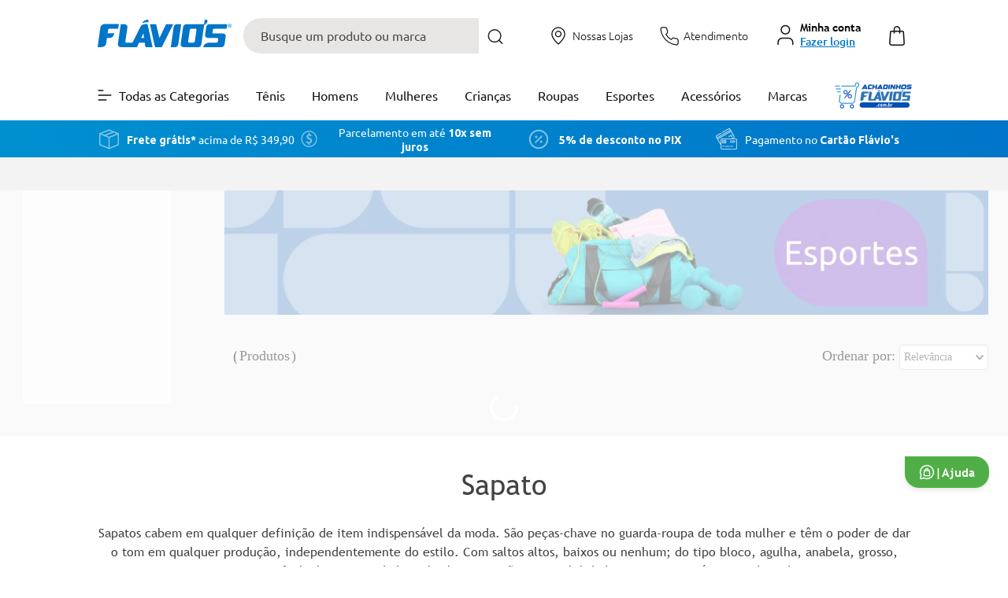

--- FILE ---
content_type: text/html; charset=utf-8
request_url: https://www.flavios.com.br/tenis/tenis-marcas/new-balance
body_size: 138761
content:

<!DOCTYPE html>
  <html lang="pt-BR">
  <head>
    <meta name="viewport" content="width=device-width, initial-scale=1">
    <meta name="generator" content="vtex.render-server@8.179.0">
    <meta charset='utf-8'>
    

    

<link rel="stylesheet" type="text/css" href="https://flavios.vtexassets.com/_v/public/assets/v1/bundle/css/asset.min.css?v=3&files=theme,flavios.flavios-app@2.4.45$style.common,flavios.flavios-app@2.4.45$style.small,flavios.flavios-app@2.4.45$style.notsmall,flavios.flavios-app@2.4.45$style.large,flavios.flavios-app@2.4.45$style.xlarge&files=fonts,989db2448f309bfdd99b513f37c84b8f5794d2b5&files=npm,animate.css@3.7.0/animate.min.css&files=react~vtex.render-runtime@8.136.1,common&files=react~vtex.store-components@3.178.5,Container,4,SearchBar,Logo,DiscountBadge,3,SKUSelector&files=react~vtex.styleguide@9.146.16,0,Spinner,1,15,NumericStepper,Tooltip&files=react~flavios.flavios-app@2.4.45,FooterWrapper,PromotionDiscountBar,Global,PrivacyPolicy,LockZoom,Newsletter,DynamicMenu,SliderCategoriesWrapper,Promotion,ProductSummaryPrice,MiniCartQuantity&files=react~vtex.flex-layout@0.21.5,0&files=react~vtex.search-result@3.143.2,1,NotFoundLayout,9,12,OrderByFlexible,11&files=react~vtex.admin-pages@4.59.0,HighlightOverlay&files=react~vtex.rich-text@0.16.1,index&files=react~vtex.login@2.69.1,1&files=react~vtex.minicart@2.68.0,Minicart&files=react~vtex.shipping-option-components@1.11.0,3&files=react~vtex.search@2.18.8,Autocomplete&files=react~vtex.product-summary@2.91.1,ProductSummaryImage,ProductSummaryPrice&files=react~vtex.wish-list@1.18.2,AddProductBtn&files=react~vtex.reviews-and-ratings@3.20.1,0&files=react~yourviews.yourviewsreviews@0.95.0,0&files=react~flavios.vtex-modified@1.0.5,0,CustomSummarySkuSelector&files=overrides,vtex.product-list@0.37.5$overrides,vtex.minicart@2.68.0$overrides,flavios.flavios-app@2.4.45$overrides,flavios.flavios-app@2.4.45$fonts&workspace=master"  id="styles_bundled"  crossorigin onerror="this.onerror=null;handleCSSFallback()"/>
<noscript id="styles_overrides"></noscript>


<template id="stylesFallback">
  

<link rel="stylesheet" type="text/css" href="https://flavios.vtexassets.com/_v/public/vtex.styles-graphql/v1/style/flavios.flavios-app@2.4.45$style.common.min.css?v=1&workspace=master"  id="style_link_common" class="style_link" crossorigin />
<link rel="stylesheet" type="text/css" href="https://flavios.vtexassets.com/_v/public/vtex.styles-graphql/v1/style/flavios.flavios-app@2.4.45$style.small.min.css?v=1&workspace=master" media="screen and (min-width: 20em)" id="style_link_small" class="style_link" crossorigin />
<link rel="stylesheet" type="text/css" href="https://flavios.vtexassets.com/_v/public/vtex.styles-graphql/v1/style/flavios.flavios-app@2.4.45$style.notsmall.min.css?v=1&workspace=master" media="screen and (min-width: 40em)" id="style_link_notsmall" class="style_link" crossorigin />
<link rel="stylesheet" type="text/css" href="https://flavios.vtexassets.com/_v/public/vtex.styles-graphql/v1/style/flavios.flavios-app@2.4.45$style.large.min.css?v=1&workspace=master" media="screen and (min-width: 64em)" id="style_link_large" class="style_link" crossorigin />
<link rel="stylesheet" type="text/css" href="https://flavios.vtexassets.com/_v/public/vtex.styles-graphql/v1/style/flavios.flavios-app@2.4.45$style.xlarge.min.css?v=1&workspace=master" media="screen and (min-width: 80em)" id="style_link_xlarge" class="style_link" crossorigin />
<link rel="stylesheet" type="text/css" href="https://flavios.vtexassets.com/_v/public/vtex.styles-graphql/v1/fonts/989db2448f309bfdd99b513f37c84b8f5794d2b5?v=1&workspace=master"  id="fonts_link"  crossorigin />
<link rel="preload" type="text/css" href="https://flavios.vtexassets.com/_v/public/assets/v1/npm/animate.css@3.7.0/animate.min.css?workspace=master"    crossorigin  as="style" onload="this.onload=null;this.rel='stylesheet'" />
<noscript><link rel="stylesheet" type="text/css" href="https://flavios.vtexassets.com/_v/public/assets/v1/npm/animate.css@3.7.0/animate.min.css?workspace=master"    crossorigin /></noscript>
<link rel="stylesheet" type="text/css" href="https://flavios.vtexassets.com/_v/public/assets/v1/published/vtex.render-runtime@8.136.1/public/react/common.min.css?workspace=master"    crossorigin />
<link rel="stylesheet" type="text/css" href="https://flavios.vtexassets.com/_v/public/assets/v1/published/vtex.store-components@3.178.5/public/react/Container.min.css?workspace=master"    crossorigin />
<link rel="stylesheet" type="text/css" href="https://flavios.vtexassets.com/_v/public/assets/v1/published/vtex.styleguide@9.146.16/public/react/0.min.css?workspace=master"    crossorigin />
<link rel="stylesheet" type="text/css" href="https://flavios.vtexassets.com/_v/public/assets/v1/published/flavios.flavios-app@2.4.45/public/react/FooterWrapper.min.css?workspace=master"    crossorigin />
<link rel="stylesheet" type="text/css" href="https://flavios.vtexassets.com/_v/public/assets/v1/published/vtex.flex-layout@0.21.5/public/react/0.min.css?workspace=master"    crossorigin />
<link rel="stylesheet" type="text/css" href="https://flavios.vtexassets.com/_v/public/assets/v1/published/vtex.styleguide@9.146.16/public/react/Spinner.min.css?workspace=master"    crossorigin />
<link rel="stylesheet" type="text/css" href="https://flavios.vtexassets.com/_v/public/assets/v1/published/vtex.search-result@3.143.2/public/react/1.min.css?workspace=master"    crossorigin />
<link rel="stylesheet" type="text/css" href="https://flavios.vtexassets.com/_v/public/assets/v1/published/flavios.flavios-app@2.4.45/public/react/PromotionDiscountBar.min.css?workspace=master"    crossorigin />
<link rel="stylesheet" type="text/css" href="https://flavios.vtexassets.com/_v/public/assets/v1/published/vtex.admin-pages@4.59.0/public/react/HighlightOverlay.min.css?workspace=master"    crossorigin />
<link rel="stylesheet" type="text/css" href="https://flavios.vtexassets.com/_v/public/assets/v1/published/vtex.search-result@3.143.2/public/react/NotFoundLayout.min.css?workspace=master"    crossorigin />
<link rel="stylesheet" type="text/css" href="https://flavios.vtexassets.com/_v/public/assets/v1/published/flavios.flavios-app@2.4.45/public/react/Global.min.css?workspace=master"    crossorigin />
<link rel="stylesheet" type="text/css" href="https://flavios.vtexassets.com/_v/public/assets/v1/published/flavios.flavios-app@2.4.45/public/react/PrivacyPolicy.min.css?workspace=master"    crossorigin />
<link rel="stylesheet" type="text/css" href="https://flavios.vtexassets.com/_v/public/assets/v1/published/flavios.flavios-app@2.4.45/public/react/LockZoom.min.css?workspace=master"    crossorigin />
<link rel="stylesheet" type="text/css" href="https://flavios.vtexassets.com/_v/public/assets/v1/published/vtex.rich-text@0.16.1/public/react/index.min.css?workspace=master"    crossorigin />
<link rel="stylesheet" type="text/css" href="https://flavios.vtexassets.com/_v/public/assets/v1/published/flavios.flavios-app@2.4.45/public/react/Newsletter.min.css?workspace=master"    crossorigin />
<link rel="stylesheet" type="text/css" href="https://flavios.vtexassets.com/_v/public/assets/v1/published/vtex.styleguide@9.146.16/public/react/1.min.css?workspace=master"    crossorigin />
<link rel="stylesheet" type="text/css" href="https://flavios.vtexassets.com/_v/public/assets/v1/published/vtex.store-components@3.178.5/public/react/4.min.css?workspace=master"    crossorigin />
<link rel="stylesheet" type="text/css" href="https://flavios.vtexassets.com/_v/public/assets/v1/published/vtex.store-components@3.178.5/public/react/SearchBar.min.css?workspace=master"    crossorigin />
<link rel="stylesheet" type="text/css" href="https://flavios.vtexassets.com/_v/public/assets/v1/published/vtex.login@2.69.1/public/react/1.min.css?workspace=master"    crossorigin />
<link rel="stylesheet" type="text/css" href="https://flavios.vtexassets.com/_v/public/assets/v1/published/vtex.minicart@2.68.0/public/react/Minicart.min.css?workspace=master"    crossorigin />
<link rel="stylesheet" type="text/css" href="https://flavios.vtexassets.com/_v/public/assets/v1/published/flavios.flavios-app@2.4.45/public/react/DynamicMenu.min.css?workspace=master"    crossorigin />
<link rel="stylesheet" type="text/css" href="https://flavios.vtexassets.com/_v/public/assets/v1/published/vtex.shipping-option-components@1.11.0/public/react/3.min.css?workspace=master"    crossorigin />
<link rel="stylesheet" type="text/css" href="https://flavios.vtexassets.com/_v/public/assets/v1/published/vtex.search-result@3.143.2/public/react/9.min.css?workspace=master"    crossorigin />
<link rel="stylesheet" type="text/css" href="https://flavios.vtexassets.com/_v/public/assets/v1/published/flavios.flavios-app@2.4.45/public/react/SliderCategoriesWrapper.min.css?workspace=master"    crossorigin />
<link rel="stylesheet" type="text/css" href="https://flavios.vtexassets.com/_v/public/assets/v1/published/vtex.store-components@3.178.5/public/react/Logo.min.css?workspace=master"    crossorigin />
<link rel="stylesheet" type="text/css" href="https://flavios.vtexassets.com/_v/public/assets/v1/published/vtex.search@2.18.8/public/react/Autocomplete.min.css?workspace=master"    crossorigin />
<link rel="stylesheet" type="text/css" href="https://flavios.vtexassets.com/_v/public/assets/v1/published/flavios.flavios-app@2.4.45/public/react/Promotion.min.css?workspace=master"    crossorigin />
<link rel="stylesheet" type="text/css" href="https://flavios.vtexassets.com/_v/public/assets/v1/published/flavios.flavios-app@2.4.45/public/react/ProductSummaryPrice.min.css?workspace=master"    crossorigin />
<link rel="stylesheet" type="text/css" href="https://flavios.vtexassets.com/_v/public/assets/v1/published/flavios.flavios-app@2.4.45/public/react/MiniCartQuantity.min.css?workspace=master"    crossorigin />
<link rel="stylesheet" type="text/css" href="https://flavios.vtexassets.com/_v/public/assets/v1/published/vtex.search-result@3.143.2/public/react/12.min.css?workspace=master"    crossorigin />
<link rel="stylesheet" type="text/css" href="https://flavios.vtexassets.com/_v/public/assets/v1/published/vtex.search-result@3.143.2/public/react/OrderByFlexible.min.css?workspace=master"    crossorigin />
<link rel="stylesheet" type="text/css" href="https://flavios.vtexassets.com/_v/public/assets/v1/published/vtex.store-components@3.178.5/public/react/DiscountBadge.min.css?workspace=master"    crossorigin />
<link rel="stylesheet" type="text/css" href="https://flavios.vtexassets.com/_v/public/assets/v1/published/vtex.product-summary@2.91.1/public/react/ProductSummaryImage.min.css?workspace=master"    crossorigin />
<link rel="stylesheet" type="text/css" href="https://flavios.vtexassets.com/_v/public/assets/v1/published/vtex.wish-list@1.18.2/public/react/AddProductBtn.min.css?workspace=master"    crossorigin />
<link rel="stylesheet" type="text/css" href="https://flavios.vtexassets.com/_v/public/assets/v1/published/vtex.store-components@3.178.5/public/react/3.min.css?workspace=master"    crossorigin />
<link rel="stylesheet" type="text/css" href="https://flavios.vtexassets.com/_v/public/assets/v1/published/vtex.product-summary@2.91.1/public/react/ProductSummaryPrice.min.css?workspace=master"    crossorigin />
<link rel="stylesheet" type="text/css" href="https://flavios.vtexassets.com/_v/public/assets/v1/published/vtex.styleguide@9.146.16/public/react/15.min.css?workspace=master"    crossorigin />
<link rel="stylesheet" type="text/css" href="https://flavios.vtexassets.com/_v/public/assets/v1/published/vtex.styleguide@9.146.16/public/react/NumericStepper.min.css?workspace=master"    crossorigin />
<link rel="stylesheet" type="text/css" href="https://flavios.vtexassets.com/_v/public/assets/v1/published/vtex.search-result@3.143.2/public/react/11.min.css?workspace=master"    crossorigin />
<link rel="stylesheet" type="text/css" href="https://flavios.vtexassets.com/_v/public/assets/v1/published/vtex.reviews-and-ratings@3.20.1/public/react/0.min.css?workspace=master"    crossorigin />
<link rel="stylesheet" type="text/css" href="https://flavios.vtexassets.com/_v/public/assets/v1/published/yourviews.yourviewsreviews@0.95.0/public/react/0.min.css?workspace=master"    crossorigin />
<link rel="stylesheet" type="text/css" href="https://flavios.vtexassets.com/_v/public/assets/v1/published/vtex.store-components@3.178.5/public/react/SKUSelector.min.css?workspace=master"    crossorigin />
<link rel="stylesheet" type="text/css" href="https://flavios.vtexassets.com/_v/public/assets/v1/published/vtex.styleguide@9.146.16/public/react/Tooltip.min.css?workspace=master"    crossorigin />
<link rel="stylesheet" type="text/css" href="https://flavios.vtexassets.com/_v/public/assets/v1/published/flavios.vtex-modified@1.0.5/public/react/0.min.css?workspace=master"    crossorigin />
<link rel="stylesheet" type="text/css" href="https://flavios.vtexassets.com/_v/public/assets/v1/published/flavios.vtex-modified@1.0.5/public/react/CustomSummarySkuSelector.min.css?workspace=master"    crossorigin />
<noscript id="styles_overrides"></noscript>

<link rel="stylesheet" type="text/css" href="https://flavios.vtexassets.com/_v/public/vtex.styles-graphql/v1/overrides/vtex.product-list@0.37.5$overrides.css?v=1&workspace=master"  id="override_link_0" class="override_link" crossorigin />
<link rel="stylesheet" type="text/css" href="https://flavios.vtexassets.com/_v/public/vtex.styles-graphql/v1/overrides/vtex.minicart@2.68.0$overrides.css?v=1&workspace=master"  id="override_link_1" class="override_link" crossorigin />
<link rel="stylesheet" type="text/css" href="https://flavios.vtexassets.com/_v/public/vtex.styles-graphql/v1/overrides/flavios.flavios-app@2.4.45$overrides.css?v=1&workspace=master"  id="override_link_2" class="override_link" crossorigin />
<link rel="stylesheet" type="text/css" href="https://flavios.vtexassets.com/_v/public/vtex.styles-graphql/v1/overrides/flavios.flavios-app@2.4.45$fonts.css?v=1&workspace=master"  id="override_link_3" class="override_link" crossorigin />

</template>
<script>
  function handleCSSFallback() {
    var fallbackTemplate = document.querySelector('template#stylesFallback');
    var fallbackContent = fallbackTemplate.content.cloneNode(true);
    document.head.appendChild(fallbackContent);
  }
</script>

    
    <!--pixel:start:vtexbr.tiktok-tbp-->
<script >
    window.tiktokTbp = window.tiktokTbp || {}
    window.tiktokTbp.pixelCode = `COO0T7JC77U9JL07AGG0`

    if (!!window.tiktokTbp.pixelCode) {
        window.tiktokTbp.enabled = true;

        !function (w, d, t) {
            w.TiktokAnalyticsObject = t; var ttq = w[t] = w[t] || []; ttq.methods = ["page", "track", "identify", "instances", "debug", "on", "off", "once", "ready", "alias", "group", "enableCookie", "disableCookie"], ttq.setAndDefer = function (t, e) { t[e] = function () { t.push([e].concat(Array.prototype.slice.call(arguments, 0))) } }; for (var i = 0; i < ttq.methods.length; i++)ttq.setAndDefer(ttq, ttq.methods[i]); ttq.instance = function (t) { for (var e = ttq._i[t] || [], n = 0; n < ttq.methods.length; n++)ttq.setAndDefer(e, ttq.methods[n]); return e }, ttq.load = function (e, n) { var i = "https://analytics.tiktok.com/i18n/pixel/events.js"; ttq._i = ttq._i || {}, ttq._i[e] = [], ttq._i[e]._u = i, ttq._t = ttq._t || {}, ttq._t[e] = +new Date, ttq._o = ttq._o || {}, ttq._o[e] = n || {},ttq._partner=ttq._partner||"VTEX"; var o = document.createElement("script"); o.type = "text/javascript", o.async = !0, o.src = i + "?sdkid=" + e + "&lib=" + t; var a = document.getElementsByTagName("script")[0]; a.parentNode.insertBefore(o, a) };
            ttq.load(window.tiktokTbp.pixelCode);
            ttq.page();
        }(window, document, 'ttq');
    }else{
        console.warn('TikTok Pixel (TBP) is disabled - no valid Pixel ID configured.')
    }
</script>
<!--pixel:end:vtexbr.tiktok-tbp-->
<!--pixel:start:vtex.facebook-fbe-->
<script src="https://capi-automation.s3.us-east-2.amazonaws.com/public/client_js/capiParamBuilder/clientParamBuilder.bundle.js"></script>
<script >clientParamBuilder.processAndCollectParams(window.location.href)</script>
<script >
  !function (f, b, e, v, n, t, s) {
    if (f.fbq) return; n = f.fbq = function () {
      if (arguments[1] === "Purchase" && typeof arguments[3]?.eventID === "undefined" && arguments[2]?.content_type !== "product") return;
      if (arguments[1] === "AddToCart" && typeof arguments[3]?.eventID === "undefined" && arguments[2]?.content_type !== "product") return;
      if (arguments[1] === "PageView" && typeof arguments[3]?.eventID === "undefined") return;
      if (arguments[1] === "Search" && typeof arguments[3]?.eventID === "undefined") return;
      if (arguments[1] === "ViewContent" && typeof arguments[3]?.eventID === "undefined" && arguments[2]?.content_type !== "product") return;
      n.callMethod ?
      n.callMethod.apply(n, arguments) : n.queue.push(arguments)
    };
    if (!f._fbq) f._fbq = n; n.push = n; n.loaded = !0; n.version = '2.0';
    n.queue = []; t = b.createElement(e); t.async = !0;
    t.src = v; s = b.head.getElementsByTagName(e)[0];
    s.parentNode.insertBefore(t, s)
  }(window, document, 'script',
    'https://connect.facebook.net/en_US/fbevents.js');

  fbq.disablePushState = true;
  fbq.allowDuplicatePageViews = true;
  window.pixelId = "397323406130545";
  window.fbPixelItemPrefix = "";
  window.fireEvents = window.pixelId !== "" && "true".toLowerCase() !== 'false';
  fbeConsentSetting = "false";
  if (fbeConsentSetting == 'true'){
        fbq('consent', 'revoke')
        document.cookie = "fbe_consent=false; SameSite=None; Secure"
        }
</script>
<!--pixel:end:vtex.facebook-fbe-->
<!--pixel:start:vtex.google-tag-manager-->
<script >
  (function() {
    var gtmId = "GTM-WNCGBGW";
    var sendGA4EventsValue = "true"
    var sendGA4Events = sendGA4EventsValue == 'true'

    window.__gtm__ = {
      sendGA4Events
    }
    
    if (!gtmId) {
      console.error('Warning: No Google Tag Manager ID is defined. Please configure it in the apps admin.');
    } else {
      window.dataLayer = window.dataLayer || [];
      window.dataLayer.push({ 'gtm.blacklist': [] });
      // GTM script snippet. Taken from: https://developers.google.com/tag-manager/quickstart
      (function(w,d,s,l,i){w[l]=w[l]||[];w[l].push({'gtm.start':
      new Date().getTime(),event:'gtm.js'});var f=d.getElementsByTagName(s)[0],
      j=d.createElement(s),dl=l!='dataLayer'?'&l='+l:'';j.async=true;j.src=
      'https://www.googletagmanager.com/gtm.js?id='+i+dl;f.parentNode.insertBefore(j,f);
      })(window,document,'script','dataLayer',gtmId)
    }
  })()
</script>

<!--pixel:end:vtex.google-tag-manager-->
<!--pixel:start:vtex.request-capture-->
<script >!function(e,t,c,n,r,a,i){a=e.vtexrca=e.vtexrca||function(){(a.q=a.q||[]).push(arguments)},a.l=+new Date,i=t.createElement(c),i.async=!0,i.src=n,r=t.getElementsByTagName(c)[0],r.parentNode.insertBefore(i,r)}(window,document,"script","https://io.vtex.com.br/rc/rc.js"),vtexrca("init")</script>
<script >!function(e,t,n,a,c,f,o){f=e.vtexaf=e.vtexaf||function(){(f.q=f.q||[]).push(arguments)},f.l=+new Date,o=t.createElement(n),o.async=!0,o.src=a,c=t.getElementsByTagName(n)[0],c.parentNode.insertBefore(o,c)}(window,document,"script","https://activity-flow.vtex.com/af/af.js")</script>

<!--pixel:end:vtex.request-capture-->
<!--pixel:start:vtex.google-search-console-->
<meta name="google-site-verification" content="61ocEWk5q3_F6QreN1m2-mpmjNnLEka4XgTrEvCtT1I" />

<!--pixel:end:vtex.google-search-console-->
<!--pixel:start:vtex.hotjar-->
<script >
  (function() {
    var siteId = "3497680";
    if (!siteId) {
      console.error('Warning: No Site ID is defined. Please configure it in the apps admin.');
      return
    }
    (function(h,o,t,j,a,r){
        h.hj=h.hj||function(){(h.hj.q=h.hj.q||[]).push(arguments)};
        h._hjSettings={hjid:siteId,hjsv:6};
        a=o.getElementsByTagName('head')[0];
        r=o.createElement('script');r.async=1;
        r.src=t+h._hjSettings.hjid+j+h._hjSettings.hjsv;
        a.appendChild(r);
    })(window,document,'https://static.hotjar.com/c/hotjar-','.js?sv=');
  })()
</script>
<!--pixel:end:vtex.hotjar-->


  <title data-react-helmet="true">New Balance - Flávio&#x27;s Calçados</title>
<meta data-react-helmet="true" name="copyright" content="Flávio&#x27;s Calçados"/><meta data-react-helmet="true" name="author" content="Flávio&#x27;s Calçados"/><meta data-react-helmet="true" name="country" content="BRA"/><meta data-react-helmet="true" name="language" content="pt-BR"/><meta data-react-helmet="true" name="currency" content="BRL"/><meta data-react-helmet="true" name="robots" content="index, follow"/><meta data-react-helmet="true" name="storefront" content="store_framework"/><meta data-react-helmet="true" name="description" content="Encontre Produtos Esportivos New Balance. Ótimos Preços. *Frete Grátis. Se precisar troque na loja. Aproveite!"/><meta data-react-helmet="true" property="og:type" content="website"/><meta data-react-helmet="true" property="og:title" content="New Balance - Flávio&#x27;s Calçados"/><meta data-react-helmet="true" property="og:url" content="https://www.flavios.com.br/tenis/tenis-marcas/new-balance"/><meta data-react-helmet="true" property="og:description" content="Encontre Produtos Esportivos New Balance. Ótimos Preços. *Frete Grátis. Se precisar troque na loja. Aproveite!"/><meta data-react-helmet="true" name="adopt-website-id" content="10e207a1-ed3b-4cf6-936b-23a0e0134e8e"/><meta data-react-helmet="true" name="google-site-verification" content="5fUqMzViak_k7wS0DLqLXq2JBdlyOcWrzc0xy15YdRo"/><meta data-react-helmet="true" name="viewport" content="width=device-width, initial-scale=1, maximum-scale=1, user-scalable=no"/><meta data-react-helmet="true" name="apple-mobile-web-app-capable" content="yes"/>
<script data-react-helmet="true" src="//tag.goadopt.io/injector.js?website_code=10e207a1-ed3b-4cf6-936b-23a0e0134e8e" class="adopt-injector"></script><script data-react-helmet="true" src="https://www.google.com/recaptcha/enterprise.js?render=6LdV7CIpAAAAAPUrHXWlFArQ5hSiNQJk6Ja-vcYM&amp;hl=pt-BR" async="true"></script><script data-react-helmet="true" >
            {
              const style = document.createElement('style')

              style.textContent = '.grecaptcha-badge {visibility: hidden; }'
              document.head.appendChild(style)
            }
          </script>
  
  
  <link data-react-helmet="true" rel="icon" type="image/png" sizes="42x45" href="/arquivos/flavios_icon.svg"/><link data-react-helmet="true" rel="canonical" href="https://www.flavios.com.br/tenis/tenis-marcas/new-balance"/><link data-react-helmet="true" rel="manifest" href="site.webmanifest"/><link data-react-helmet="true" rel="preconnect" href="https://io.vtex.com.br"/><link data-react-helmet="true" rel="dns-prefetch" href="https://io.vtex.com.br"/><link data-react-helmet="true" rel="preconnect" href="http://flavios.vtexassets.com/"/><link data-react-helmet="true" rel="dns-prefetch" href="http://flavios.vtexassets.com/"/><link data-react-helmet="true" rel="preload" as="script" href="https://connect.facebook.net/en_US/fbevents.js"/><link data-react-helmet="true" rel="preload" as="script" href="https://www.googletagmanager.com/gtm.js?id=GTM-WNCGBGW"/><link data-react-helmet="true" rel="preload" as="script" href="https://www.google-analytics.com/analytics.js"/>
</head>
<body class="bg-base">
  <div id="styles_iconpack" style="display:none"><svg class="dn" height="0" version="1.1" width="0" xmlns="http://www.w3.org/2000/svg"><defs><g id="bnd-logo"><path d="M14.8018 2H2.8541C1.92768 2 1.33445 2.93596 1.76795 3.71405L2.96368 5.86466H0.796482C0.659276 5.8647 0.524407 5.89841 0.404937 5.96253C0.285467 6.02665 0.185446 6.119 0.114562 6.23064C0.0436777 6.34228 0.0043325 6.46943 0.000337815 6.59976C-0.00365688 6.73009 0.0278339 6.8592 0.0917605 6.97457L3.93578 13.8888C4.00355 14.0104 4.10491 14.1121 4.22896 14.1831C4.35301 14.254 4.49507 14.2915 4.63987 14.2915C4.78466 14.2915 4.92672 14.254 5.05077 14.1831C5.17483 14.1121 5.27618 14.0104 5.34395 13.8888L6.38793 12.0211L7.69771 14.3775C8.15868 15.2063 9.40744 15.2078 9.87001 14.38L15.8585 3.67064C16.2818 2.91319 15.7043 2 14.8018 2ZM9.43491 6.57566L6.85274 11.1944C6.80761 11.2753 6.74016 11.3429 6.65762 11.3901C6.57508 11.4373 6.48058 11.4622 6.38426 11.4622C6.28794 11.4622 6.19344 11.4373 6.1109 11.3901C6.02836 11.3429 5.96091 11.2753 5.91578 11.1944L3.35853 6.59509C3.31587 6.51831 3.29482 6.43236 3.2974 6.34558C3.29998 6.25879 3.3261 6.17411 3.37325 6.09974C3.4204 6.02538 3.48696 5.96385 3.56649 5.92112C3.64601 5.87839 3.73581 5.85591 3.82717 5.85585H8.97937C9.06831 5.85591 9.15572 5.87782 9.23312 5.91945C9.31052 5.96108 9.37529 6.02102 9.42113 6.09345C9.46697 6.16588 9.49232 6.24834 9.49474 6.33283C9.49716 6.41732 9.47655 6.50097 9.43491 6.57566Z" fill="currentColor"/><path d="M14.8018 2H2.8541C1.92768 2 1.33445 2.93596 1.76795 3.71405L2.96368 5.86466H0.796482C0.659276 5.8647 0.524407 5.89841 0.404937 5.96253C0.285467 6.02665 0.185446 6.119 0.114562 6.23064C0.0436777 6.34228 0.0043325 6.46943 0.000337815 6.59976C-0.00365688 6.73009 0.0278339 6.8592 0.0917605 6.97457L3.93578 13.8888C4.00355 14.0104 4.10491 14.1121 4.22896 14.1831C4.35301 14.254 4.49507 14.2915 4.63987 14.2915C4.78466 14.2915 4.92672 14.254 5.05077 14.1831C5.17483 14.1121 5.27618 14.0104 5.34395 13.8888L6.38793 12.0211L7.69771 14.3775C8.15868 15.2063 9.40744 15.2078 9.87001 14.38L15.8585 3.67064C16.2818 2.91319 15.7043 2 14.8018 2ZM9.43491 6.57566L6.85274 11.1944C6.80761 11.2753 6.74016 11.3429 6.65762 11.3901C6.57508 11.4373 6.48058 11.4622 6.38426 11.4622C6.28794 11.4622 6.19344 11.4373 6.1109 11.3901C6.02836 11.3429 5.96091 11.2753 5.91578 11.1944L3.35853 6.59509C3.31587 6.51831 3.29482 6.43236 3.2974 6.34558C3.29998 6.25879 3.3261 6.17411 3.37325 6.09974C3.4204 6.02538 3.48696 5.96385 3.56649 5.92112C3.64601 5.87839 3.73581 5.85591 3.82717 5.85585H8.97937C9.06831 5.85591 9.15572 5.87782 9.23312 5.91945C9.31052 5.96108 9.37529 6.02102 9.42113 6.09345C9.46697 6.16588 9.49232 6.24834 9.49474 6.33283C9.49716 6.41732 9.47655 6.50097 9.43491 6.57566Z" fill="currentColor"/></g><g id="hpa-arrow-from-bottom"><path d="M7.00001 3.4V12H9.00001V3.4L13 7.4L14.4 6L8.70001 0.3C8.30001 -0.1 7.70001 -0.1 7.30001 0.3L1.60001 6L3.00001 7.4L7.00001 3.4Z" fill="currentColor"/><path d="M15 14H1V16H15V14Z" fill="currentColor"/></g><g id="hpa-arrow-to-bottom"><path d="M8.00001 12C8.30001 12 8.50001 11.9 8.70001 11.7L14.4 6L13 4.6L9.00001 8.6V0H7.00001V8.6L3.00001 4.6L1.60001 6L7.30001 11.7C7.50001 11.9 7.70001 12 8.00001 12Z" fill="currentColor"/><path d="M15 14H1V16H15V14Z" fill="currentColor"/></g><g id="hpa-arrow-back"><path d="M5.5 15.5002C5.75781 15.5002 5.92969 15.4169 6.10156 15.2502L11 10.5002L9.79687 9.33356L6.35938 12.6669L6.35938 0H4.64063L4.64062 12.6669L1.20312 9.33356L0 10.5002L4.89844 15.2502C5.07031 15.4169 5.24219 15.5002 5.5 15.5002Z" transform="translate(16.0002) rotate(90)" fill="currentColor"/></g><g id="hpa-calendar"><path d="M5.66667 7.2H4.11111V8.8H5.66667V7.2ZM8.77778 7.2H7.22222V8.8H8.77778V7.2ZM11.8889 7.2H10.3333V8.8H11.8889V7.2ZM13.4444 1.6H12.6667V0H11.1111V1.6H4.88889V0H3.33333V1.6H2.55556C1.69222 1.6 1.00778 2.32 1.00778 3.2L1 14.4C1 15.28 1.69222 16 2.55556 16H13.4444C14.3 16 15 15.28 15 14.4V3.2C15 2.32 14.3 1.6 13.4444 1.6ZM13.4444 14.4H2.55556V5.6H13.4444V14.4Z" fill="currentColor"/></g><g id="hpa-cart"><path d="M15.0503 3.0002H4.92647C4.81221 3.00072 4.7012 2.96234 4.6118 2.89142C4.52239 2.8205 4.45996 2.72129 4.43483 2.6102L4.01342 0.800203C3.96651 0.570928 3.84041 0.365306 3.65708 0.219131C3.47375 0.0729566 3.24479 -0.00451449 3.01006 0.000203439H0.501677C0.368624 0.000203439 0.241021 0.0528819 0.146938 0.14665C0.0528551 0.240418 0 0.367595 0 0.500203L0 1.5002C0 1.63281 0.0528551 1.75999 0.146938 1.85376C0.241021 1.94753 0.368624 2.0002 0.501677 2.0002H1.80604C1.92077 1.9978 2.03274 2.03548 2.12253 2.10671C2.21232 2.17794 2.27429 2.27823 2.29768 2.3902L4.01342 10.2002C4.06032 10.4295 4.18642 10.6351 4.36975 10.7813C4.55308 10.9274 4.78204 11.0049 5.01677 11.0002H13.0436C13.2478 10.9891 13.4436 10.9161 13.605 10.791C13.7664 10.6659 13.8856 10.4947 13.9466 10.3002L15.9533 4.3002C15.9995 4.15468 16.0116 4.00057 15.9888 3.84965C15.9659 3.69874 15.9088 3.55504 15.8216 3.42956C15.7344 3.30408 15.6196 3.20015 15.4859 3.12573C15.3522 3.0513 15.2032 3.00837 15.0503 3.0002Z" fill="currentColor"/><path d="M5.02682 16.0002C6.13509 16.0002 7.03353 15.1048 7.03353 14.0002C7.03353 12.8956 6.13509 12.0002 5.02682 12.0002C3.91855 12.0002 3.02011 12.8956 3.02011 14.0002C3.02011 15.1048 3.91855 16.0002 5.02682 16.0002Z" fill="currentColor"/><path d="M13.0737 16.0002C14.182 16.0002 15.0804 15.1048 15.0804 14.0002C15.0804 12.8956 14.182 12.0002 13.0737 12.0002C11.9655 12.0002 11.067 12.8956 11.067 14.0002C11.067 15.1048 11.9655 16.0002 13.0737 16.0002Z" fill="currentColor"/></g><g id="hpa-delete"><path d="M7 7H5V13H7V7Z" fill="currentColor"/><path d="M11 7H9V13H11V7Z" fill="currentColor"/><path d="M12 1C12 0.4 11.6 0 11 0H5C4.4 0 4 0.4 4 1V3H0V5H1V15C1 15.6 1.4 16 2 16H14C14.6 16 15 15.6 15 15V5H16V3H12V1ZM6 2H10V3H6V2ZM13 5V14H3V5H13Z" fill="currentColor"/></g><g id="mpa-play"><path d="M3.5241 0.937906C2.85783 0.527894 2 1.00724 2 1.78956V14.2104C2 14.9928 2.85783 15.4721 3.5241 15.0621L13.6161 8.85166C14.2506 8.46117 14.2506 7.53883 13.6161 7.14834L3.5241 0.937906Z" fill="currentColor"/></g><g id="mpa-pause"><rect width="6" height="16" fill="currentColor"/><rect x="10" width="6" height="16" fill="currentColor"/></g><g id="sti-volume-on"><path d="M0 5.2634V10.7366H3.55556L8 15.2976V0.702394L3.55556 5.2634H0ZM12 8C12 6.3854 11.0933 4.99886 9.77778 4.32383V11.667C11.0933 11.0011 12 9.6146 12 8ZM9.77778 0V1.87913C12.3467 2.66363 14.2222 5.10832 14.2222 8C14.2222 10.8917 12.3467 13.3364 9.77778 14.1209V16C13.3422 15.1699 16 11.9042 16 8C16 4.09578 13.3422 0.830103 9.77778 0V0Z" fill="currentColor"/></g><g id="sti-volume-off"><path d="M12 8C12 6.42667 11.0933 5.07556 9.77778 4.41778V6.38222L11.9556 8.56C11.9822 8.38222 12 8.19556 12 8V8ZM14.2222 8C14.2222 8.83556 14.0444 9.61778 13.7422 10.3467L15.0844 11.6889C15.6711 10.5867 16 9.33333 16 8C16 4.19556 13.3422 1.01333 9.77778 0.204444V2.03556C12.3467 2.8 14.2222 5.18222 14.2222 8ZM1.12889 0L0 1.12889L4.20444 5.33333H0V10.6667H3.55556L8 15.1111V9.12889L11.7778 12.9067C11.1822 13.3689 10.5156 13.7333 9.77778 13.9556V15.7867C11.0044 15.5111 12.1156 14.9422 13.0578 14.1778L14.8711 16L16 14.8711L8 6.87111L1.12889 0ZM8 0.888889L6.14222 2.74667L8 4.60444V0.888889Z" fill="currentColor"/></g><g id="hpa-profile"><path d="M7.99 8C10.1964 8 11.985 6.20914 11.985 4C11.985 1.79086 10.1964 0 7.99 0C5.78362 0 3.995 1.79086 3.995 4C3.995 6.20914 5.78362 8 7.99 8Z" fill="currentColor"/><path d="M14.8215 11.38C15.1694 11.5401 15.4641 11.7969 15.6704 12.12C15.8791 12.442 15.9933 12.8162 16 13.2V15.49V16H15.4906H0.509363H0V15.49V13.2C0.000731876 12.8181 0.107964 12.4441 0.309613 12.12C0.515896 11.7969 0.810577 11.5401 1.15855 11.38C3.31243 10.4409 5.64096 9.97049 7.99001 9.99999C10.3391 9.97049 12.6676 10.4409 14.8215 11.38Z" fill="currentColor"/></g><g id="hpa-save"><path d="M11.7 0.3C11.5 0.1 11.3 0 11 0H10V3C10 3.6 9.6 4 9 4H4C3.4 4 3 3.6 3 3V0H1C0.4 0 0 0.4 0 1V15C0 15.6 0.4 16 1 16H15C15.6 16 16 15.6 16 15V5C16 4.7 15.9 4.5 15.7 4.3L11.7 0.3ZM13 14H3V11C3 10.4 3.4 10 4 10H12C12.6 10 13 10.4 13 11V14Z" fill="currentColor"/><path d="M9 0H7V3H9V0Z" fill="currentColor"/></g><g id="hpa-search"><path d="M15.707 13.293L13 10.586C13.63 9.536 14 8.311 14 7C14 3.14 10.859 0 7 0C3.141 0 0 3.14 0 7C0 10.86 3.141 14 7 14C8.312 14 9.536 13.631 10.586 13L13.293 15.707C13.488 15.902 13.744 16 14 16C14.256 16 14.512 15.902 14.707 15.707L15.707 14.707C16.098 14.316 16.098 13.684 15.707 13.293ZM7 12C4.239 12 2 9.761 2 7C2 4.239 4.239 2 7 2C9.761 2 12 4.239 12 7C12 9.761 9.761 12 7 12Z" fill="currentColor"/></g><g id="hpa-hamburguer-menu"><path fill="currentColor" d="M15,7H1C0.4,7,0,7.4,0,8s0.4,1,1,1h14c0.6,0,1-0.4,1-1S15.6,7,15,7z"/><path fill="currentColor" d="M15,1H1C0.4,1,0,1.4,0,2s0.4,1,1,1h14c0.6,0,1-0.4,1-1S15.6,1,15,1z"/><path fill="currentColor" d="M15,13H1c-0.6,0-1,0.4-1,1s0.4,1,1,1h14c0.6,0,1-0.4,1-1S15.6,13,15,13z"/></g><g id="hpa-location-marker"><path d="M19.9655 10.4828C19.9655 16.3448 10.4828 26 10.4828 26C10.4828 26 1 16.431 1 10.4828C1 4.44828 5.91379 1 10.4828 1C15.0517 1 19.9655 4.53448 19.9655 10.4828Z" stroke="currentColor" stroke-width="2" stroke-miterlimit="10" stroke-linecap="round" stroke-linejoin="round"/><path d="M10.4827 13.069C11.911 13.069 13.0689 11.9111 13.0689 10.4828C13.0689 9.05443 11.911 7.89655 10.4827 7.89655C9.05437 7.89655 7.89648 9.05443 7.89648 10.4828C7.89648 11.9111 9.05437 13.069 10.4827 13.069Z" stroke="currentColor" stroke-width="2" stroke-miterlimit="10" stroke-linecap="round" stroke-linejoin="round"/></g><g id="hpa-telemarketing"><path d="M14 10V7C14 3.68629 11.3137 1 8 1V1C4.68629 1 2 3.68629 2 7V10" stroke="currentColor" stroke-width="1.5"/><path d="M14 10V10C14 12.2091 12.2091 14 10 14H8" stroke="currentColor" stroke-width="1.5"/><rect y="7" width="3" height="5" rx="1" fill="currentColor"/><rect x="11" y="12" width="4" height="5" rx="2" transform="rotate(90 11 12)" fill="currentColor"/><rect x="13" y="7" width="3" height="5" rx="1" fill="currentColor"/></g><g id="mpa-globe"><path d="M8,0C3.6,0,0,3.6,0,8s3.6,8,8,8s8-3.6,8-8S12.4,0,8,0z M13.9,7H12c-0.1-1.5-0.4-2.9-0.8-4.1 C12.6,3.8,13.6,5.3,13.9,7z M8,14c-0.6,0-1.8-1.9-2-5H10C9.8,12.1,8.6,14,8,14z M6,7c0.2-3.1,1.3-5,2-5s1.8,1.9,2,5H6z M4.9,2.9 C4.4,4.1,4.1,5.5,4,7H2.1C2.4,5.3,3.4,3.8,4.9,2.9z M2.1,9H4c0.1,1.5,0.4,2.9,0.8,4.1C3.4,12.2,2.4,10.7,2.1,9z M11.1,13.1 c0.5-1.2,0.7-2.6,0.8-4.1h1.9C13.6,10.7,12.6,12.2,11.1,13.1z" fill="currentColor"/></g><g id="mpa-filter-settings"><path d="M4 5V1" stroke="#4F4F4F" stroke-miterlimit="10" stroke-linecap="round" stroke-linejoin="round"/><path d="M4 16V14" stroke="#4F4F4F" stroke-miterlimit="10" stroke-linecap="round" stroke-linejoin="round"/><path d="M13 12V16" stroke="#4F4F4F" stroke-miterlimit="10" stroke-linecap="round" stroke-linejoin="round"/><path d="M13 1V3" stroke="#4F4F4F" stroke-miterlimit="10" stroke-linecap="round" stroke-linejoin="round"/><path d="M4 14C5.65685 14 7 12.6569 7 11C7 9.34315 5.65685 8 4 8C2.34315 8 1 9.34315 1 11C1 12.6569 2.34315 14 4 14Z" stroke="#4F4F4F" stroke-miterlimit="10" stroke-linecap="round" stroke-linejoin="round"/><path d="M13 9C14.6569 9 16 7.65685 16 6C16 4.34315 14.6569 3 13 3C11.3431 3 10 4.34315 10 6C10 7.65685 11.3431 9 13 9Z" stroke="#4F4F4F" stroke-miterlimit="10" stroke-linecap="round" stroke-linejoin="round"/></g><g id="mpa-single-item"><path d="M10.2857 0H1.71429C0.685714 0 0 0.685714 0 1.71429V10.2857C0 11.3143 0.685714 12 1.71429 12H10.2857C11.3143 12 12 11.3143 12 10.2857V1.71429C12 0.685714 11.3143 0 10.2857 0Z" fill="currentColor"/><rect y="14" width="12" height="2" rx="1" fill="currentColor"/></g><g id="mpa-gallery"><path d="M6 0H1C0.4 0 0 0.4 0 1V6C0 6.6 0.4 7 1 7H6C6.6 7 7 6.6 7 6V1C7 0.4 6.6 0 6 0Z" fill="currentColor"/><path d="M15 0H10C9.4 0 9 0.4 9 1V6C9 6.6 9.4 7 10 7H15C15.6 7 16 6.6 16 6V1C16 0.4 15.6 0 15 0Z" fill="currentColor"/><path d="M6 9H1C0.4 9 0 9.4 0 10V15C0 15.6 0.4 16 1 16H6C6.6 16 7 15.6 7 15V10C7 9.4 6.6 9 6 9Z" fill="currentColor"/><path d="M15 9H10C9.4 9 9 9.4 9 10V15C9 15.6 9.4 16 10 16H15C15.6 16 16 15.6 16 15V10C16 9.4 15.6 9 15 9Z" fill="currentColor"/></g><g id="mpa-list-items"><path d="M6 0H1C0.4 0 0 0.4 0 1V6C0 6.6 0.4 7 1 7H6C6.6 7 7 6.6 7 6V1C7 0.4 6.6 0 6 0Z" fill="currentColor"/><rect x="9" width="7" height="3" rx="1" fill="currentColor"/><rect x="9" y="4" width="4" height="3" rx="1" fill="currentColor"/><rect x="9" y="9" width="7" height="3" rx="1" fill="currentColor"/><rect x="9" y="13" width="4" height="3" rx="1" fill="currentColor"/><path d="M6 9H1C0.4 9 0 9.4 0 10V15C0 15.6 0.4 16 1 16H6C6.6 16 7 15.6 7 15V10C7 9.4 6.6 9 6 9Z" fill="currentColor"/></g><g id="mpa-heart"><path d="M14.682 2.31811C14.2647 1.89959 13.7687 1.56769 13.2226 1.3415C12.6765 1.11531 12.0911 0.99929 11.5 1.00011C10.8245 0.995238 10.157 1.14681 9.54975 1.44295C8.94255 1.73909 8.41213 2.17178 8.00004 2.70711C7.58764 2.17212 7.05716 1.73969 6.45002 1.44358C5.84289 1.14747 5.17552 0.995697 4.50004 1.00011C3.61002 1.00011 2.73998 1.26402 1.99995 1.75849C1.25993 2.25295 0.683144 2.95576 0.342546 3.77803C0.00194874 4.60031 -0.0871663 5.50511 0.0864704 6.37803C0.260107 7.25095 0.688697 8.05278 1.31804 8.68211L8.00004 15.0001L14.682 8.68211C15.0999 8.26425 15.4314 7.76817 15.6575 7.2222C15.8837 6.67623 16.0001 6.09107 16.0001 5.50011C16.0001 4.90916 15.8837 4.32399 15.6575 3.77803C15.4314 3.23206 15.0999 2.73598 14.682 2.31811V2.31811ZM13.282 7.25111L8.00004 12.2471L2.71504 7.24711C2.37145 6.8954 2.1392 6.45018 2.04734 5.96715C1.95549 5.48412 2.00811 4.98473 2.19862 4.53145C2.38913 4.07817 2.70908 3.69113 3.11843 3.41876C3.52778 3.14638 4.00835 3.00076 4.50004 3.00011C5.93704 3.00011 6.81204 3.68111 8.00004 5.62511C9.18704 3.68111 10.062 3.00011 11.5 3.00011C11.9925 2.99999 12.4741 3.14534 12.8843 3.41791C13.2945 3.69048 13.615 4.07814 13.8057 4.53223C13.9964 4.98632 14.0487 5.48661 13.956 5.97031C13.8634 6.45402 13.63 6.89959 13.285 7.25111H13.282Z" fill="currentColor"/></g><g id="mpa-clone--outline"><path d="M5.20004 5.2L5.20004 3C5.20004 1.89543 6.09547 0.999997 7.20004 0.999997H13C14.1046 0.999997 15 1.89543 15 3V8.80001C15 9.90457 14.1046 10.8 13 10.8H10.8" stroke="currentColor" stroke-width="2" stroke-miterlimit="10" stroke-linecap="square"/><path d="M1 7.19999L1 13C1 14.1046 1.89543 15 3 15H8.79997C9.90454 15 10.8 14.1046 10.8 13V7.19999C10.8 6.09542 9.90454 5.19999 8.79997 5.19999H3C1.89543 5.19999 1 6.09542 1 7.19999Z" stroke="currentColor" stroke-width="2" stroke-miterlimit="10" stroke-linecap="square"/></g><g id="mpa-clone--filled"><path d="M6.07501 4.925L6.07501 2.175C6.07501 1.62271 6.52273 1.175 7.07501 1.175H13.825C14.3773 1.175 14.825 1.62271 14.825 2.175V8.925C14.825 9.47729 14.3773 9.925 13.825 9.925H11.075" fill="currentColor"/><path d="M6.07501 4.925L6.07501 2.175C6.07501 1.62271 6.52273 1.175 7.07501 1.175H13.825C14.3773 1.175 14.825 1.62271 14.825 2.175V8.925C14.825 9.47729 14.3773 9.925 13.825 9.925H11.075" stroke="currentColor" stroke-width="2" stroke-miterlimit="10" stroke-linecap="square"/><path d="M1 6.49999L1 13C1 14.1046 1.89543 15 3 15H9.49997C10.6045 15 11.5 14.1046 11.5 13V6.49999C11.5 5.39542 10.6045 4.49999 9.49997 4.49999H3C1.89543 4.49999 1 5.39542 1 6.49999Z" fill="currentColor" stroke="white" stroke-width="2" stroke-miterlimit="10" stroke-linecap="square"/></g><g id="mpa-edit--outline"><path d="M11.7 0.3C11.3 -0.1 10.7 -0.1 10.3 0.3L0.3 10.3C0.1 10.5 0 10.7 0 11V15C0 15.6 0.4 16 1 16H5C5.3 16 5.5 15.9 5.7 15.7L15.7 5.7C16.1 5.3 16.1 4.7 15.7 4.3L11.7 0.3ZM4.6 14H2V11.4L8 5.4L10.6 8L4.6 14ZM12 6.6L9.4 4L11 2.4L13.6 5L12 6.6Z" fill="currentColor"/></g><g id="mpa-bookmark--filled"><path d="M3.33333 0C2.05 0 1 0.9 1 2V16L8 13L15 16V2C15 0.9 13.95 0 12.6667 0H3.33333Z" fill="currentColor"/></g><g id="mpa-bookmark--outline"><path d="M13 2V13.3L8 11.9L3 13.3V2H13ZM13 0H3C1.9 0 1 0.9 1 2V16L8 14L15 16V2C15 0.9 14.1 0 13 0Z" fill="currentColor"/></g><g id="mpa-edit--filled"><path d="M8.1 3.5L0.3 11.3C0.1 11.5 0 11.7 0 12V15C0 15.6 0.4 16 1 16H4C4.3 16 4.5 15.9 4.7 15.7L12.5 7.9L8.1 3.5Z" fill="currentColor"/><path d="M15.7 3.3L12.7 0.3C12.3 -0.1 11.7 -0.1 11.3 0.3L9.5 2.1L13.9 6.5L15.7 4.7C16.1 4.3 16.1 3.7 15.7 3.3Z" fill="currentColor"/></g><g id="mpa-external-link--line"><path d="M14.3505 0H2.80412V3.29897H10.3918L0 13.6907L2.30928 16L12.701 5.60825V13.1959H16V1.64948C16 0.659794 15.3402 0 14.3505 0Z" fill="currentColor"/></g><g id="mpa-external-link--outline"><path d="M15 0H8V2H12.6L6.3 8.3L7.7 9.7L14 3.4V8H16V1C16 0.4 15.6 0 15 0Z" fill="currentColor"/><path d="M14 16H1C0.4 16 0 15.6 0 15V2C0 1.4 0.4 1 1 1H5V3H2V14H13V11H15V15C15 15.6 14.6 16 14 16Z" fill="currentColor"/></g><g id="mpa-eyesight--outline--off"><path d="M14.5744 5.66925L13.1504 7.09325C13.4284 7.44025 13.6564 7.75725 13.8194 8.00025C13.0594 9.13025 10.9694 11.8203 8.25838 11.9852L6.44337 13.8003C6.93937 13.9243 7.45737 14.0002 8.00037 14.0002C12.7074 14.0002 15.7444 8.71625 15.8714 8.49225C16.0424 8.18825 16.0434 7.81625 15.8724 7.51225C15.8254 7.42725 15.3724 6.63125 14.5744 5.66925Z" fill="currentColor"/><path d="M0.293375 15.7072C0.488375 15.9022 0.744375 16.0002 1.00038 16.0002C1.25638 16.0002 1.51238 15.9022 1.70738 15.7072L15.7074 1.70725C16.0984 1.31625 16.0984 0.68425 15.7074 0.29325C15.3164 -0.09775 14.6844 -0.09775 14.2934 0.29325L11.5484 3.03825C10.5154 2.43125 9.33138 2.00025 8.00037 2.00025C3.24537 2.00025 0.251375 7.28925 0.126375 7.51425C-0.0426249 7.81725 -0.0416249 8.18625 0.128375 8.48925C0.198375 8.61425 1.17238 10.2913 2.82138 11.7653L0.292375 14.2942C-0.0976249 14.6842 -0.0976249 15.3162 0.293375 15.7072ZM2.18138 7.99925C2.95837 6.83525 5.14637 4.00025 8.00037 4.00025C8.74237 4.00025 9.43738 4.20125 10.0784 4.50825L8.51237 6.07425C8.34838 6.02925 8.17838 6.00025 8.00037 6.00025C6.89537 6.00025 6.00038 6.89525 6.00038 8.00025C6.00038 8.17825 6.02938 8.34825 6.07438 8.51225L4.24038 10.3462C3.28538 9.51025 2.55938 8.56225 2.18138 7.99925Z" fill="currentColor"/></g><g id="mpa-eyesight--filled--off"><path d="M14.6 5.60001L6.39999 13.8C6.89999 13.9 7.49999 14 7.99999 14C11.6 14 14.4 10.9 15.6 9.10001C16.1 8.40001 16.1 7.50001 15.6 6.80001C15.4 6.50001 15 6.10001 14.6 5.60001Z" fill="currentColor"/><path d="M14.3 0.3L11.6 3C10.5 2.4 9.3 2 8 2C4.4 2 1.6 5.1 0.4 6.9C-0.1 7.6 -0.1 8.5 0.4 9.1C0.9 9.9 1.8 10.9 2.8 11.8L0.3 14.3C-0.1 14.7 -0.1 15.3 0.3 15.7C0.5 15.9 0.7 16 1 16C1.3 16 1.5 15.9 1.7 15.7L15.7 1.7C16.1 1.3 16.1 0.7 15.7 0.3C15.3 -0.1 14.7 -0.1 14.3 0.3ZM5.3 9.3C5.1 8.9 5 8.5 5 8C5 6.3 6.3 5 8 5C8.5 5 8.9 5.1 9.3 5.3L5.3 9.3Z" fill="currentColor"/></g><g id="mpa-eyesight--outline--on"><path d="M8.00013 14C12.7071 14 15.7441 8.716 15.8711 8.492C16.0421 8.188 16.0431 7.816 15.8721 7.512C15.7461 7.287 12.7311 2 8.00013 2C3.24513 2 0.251127 7.289 0.126127 7.514C-0.0428725 7.817 -0.0418725 8.186 0.128127 8.489C0.254128 8.713 3.26913 14 8.00013 14ZM8.00013 4C10.8391 4 13.0361 6.835 13.8181 8C13.0341 9.166 10.8371 12 8.00013 12C5.15913 12 2.96213 9.162 2.18113 7.999C2.95813 6.835 5.14613 4 8.00013 4Z" fill="currentColor"/><path d="M8 11C9.65685 11 11 9.65685 11 8C11 6.34315 9.65685 5 8 5C6.34315 5 5 6.34315 5 8C5 9.65685 6.34315 11 8 11Z" fill="currentColor"/></g><g id="mpa-eyesight--filled--on"><path d="M7.975 14C11.575 14 14.375 10.9 15.575 9.1C16.075 8.4 16.075 7.5 15.575 6.8C14.375 5.1 11.575 2 7.975 2C4.375 2 1.575 5.1 0.375 6.9C-0.125 7.6 -0.125 8.5 0.375 9.1C1.575 10.9 4.375 14 7.975 14ZM7.975 5C9.675 5 10.975 6.3 10.975 8C10.975 9.7 9.675 11 7.975 11C6.275 11 4.975 9.7 4.975 8C4.975 6.3 6.275 5 7.975 5Z" fill="currentColor"/></g><g id="mpa-filter--outline"><path d="M15 3.16048C15 3.47872 14.8485 3.77795 14.5921 3.96637L9.96348 7.36697C9.70702 7.55539 9.55556 7.85462 9.55556 8.17285V13.0073C9.55556 13.4073 9.31716 13.7688 8.94947 13.9264L7.83836 14.4026C7.1785 14.6854 6.44444 14.2014 6.44444 13.4835V8.17285C6.44444 7.85462 6.29298 7.55539 6.03652 7.36697L1.40792 3.96637C1.15147 3.77795 1 3.47872 1 3.16048V2C1 1.44772 1.44772 1 2 1H14C14.5523 1 15 1.44772 15 2V3.16048Z" stroke="currentColor" stroke-width="2" stroke-miterlimit="10" stroke-linecap="square"/></g><g id="mpa-filter--filled"><path d="M15 0H1C0.4 0 0 0.4 0 1V3C0 3.3 0.1 3.6 0.4 3.8L6 8.5V15C6 15.4 6.2 15.8 6.6 15.9C6.7 16 6.9 16 7 16C7.3 16 7.5 15.9 7.7 15.7L9.7 13.7C9.9 13.5 10 13.3 10 13V8.5L15.6 3.8C15.9 3.6 16 3.3 16 3V1C16 0.4 15.6 0 15 0Z" fill="currentColor"/></g><g id="mpa-minus--line"><path d="M0 7.85715V8.14286C0 8.69515 0.447715 9.14286 1 9.14286H15C15.5523 9.14286 16 8.69515 16 8.14286V7.85715C16 7.30486 15.5523 6.85715 15 6.85715H1C0.447715 6.85715 0 7.30486 0 7.85715Z" fill="currentColor"/></g><g id="mpa-minus--outline"><circle cx="8" cy="8" r="7" stroke="currentColor" stroke-width="2"/><path d="M4 8.5V7.5C4 7.22386 4.22386 7 4.5 7H11.5C11.7761 7 12 7.22386 12 7.5V8.5C12 8.77614 11.7761 9 11.5 9H4.5C4.22386 9 4 8.77614 4 8.5Z" fill="currentColor"/></g><g id="mpa-minus--filled"><path fill-rule="evenodd" clip-rule="evenodd" d="M8 16C12.4183 16 16 12.4183 16 8C16 3.58172 12.4183 0 8 0C3.58172 0 0 3.58172 0 8C0 12.4183 3.58172 16 8 16ZM4.5 7C4.22386 7 4 7.22386 4 7.5V8.5C4 8.77614 4.22386 9 4.5 9H11.5C11.7761 9 12 8.77614 12 8.5V7.5C12 7.22386 11.7761 7 11.5 7L4.5 7Z" fill="currentColor"/></g><g id="mpa-plus--line"><path d="M16 8.14286C16 8.69514 15.5523 9.14286 15 9.14286H9.14286V15C9.14286 15.5523 8.69514 16 8.14286 16H7.85714C7.30486 16 6.85714 15.5523 6.85714 15V9.14286H1C0.447715 9.14286 0 8.69514 0 8.14286V7.85714C0 7.30486 0.447715 6.85714 1 6.85714H6.85714V1C6.85714 0.447715 7.30486 0 7.85714 0H8.14286C8.69514 0 9.14286 0.447715 9.14286 1V6.85714H15C15.5523 6.85714 16 7.30486 16 7.85714V8.14286Z" fill="currentColor"/></g><g id="mpa-plus--outline"><circle cx="8" cy="8" r="7" stroke="currentColor" stroke-width="2"/><path d="M4.5 7H7V4.5C7 4.22386 7.22386 4 7.5 4H8.5C8.77614 4 9 4.22386 9 4.5V7H11.5C11.7761 7 12 7.22386 12 7.5V8.5C12 8.77614 11.7761 9 11.5 9H9V11.5C9 11.7761 8.77614 12 8.5 12H7.5C7.22386 12 7 11.7761 7 11.5V9H4.5C4.22386 9 4 8.77614 4 8.5V7.5C4 7.22386 4.22386 7 4.5 7Z" fill="currentColor"/></g><g id="mpa-plus--filled"><path fill-rule="evenodd" d="M8 16C12.4183 16 16 12.4183 16 8C16 3.58172 12.4183 0 8 0C3.58172 0 0 3.58172 0 8C0 12.4183 3.58172 16 8 16ZM7 7H4.5C4.22386 7 4 7.22386 4 7.5V8.5C4 8.77614 4.22386 9 4.5 9H7V11.5C7 11.7761 7.22386 12 7.5 12H8.5C8.77614 12 9 11.7761 9 11.5V9H11.5C11.7761 9 12 8.77614 12 8.5V7.5C12 7.22386 11.7761 7 11.5 7H9V4.5C9 4.22386 8.77614 4 8.5 4L7.5 4C7.22386 4 7 4.22386 7 4.5V7Z" fill="currentColor"/></g><g id="mpa-remove"><path d="M19.586 0.428571C19.0141 -0.142857 18.1564 -0.142857 17.5845 0.428571L10.0074 8L2.43038 0.428571C1.85853 -0.142857 1.00074 -0.142857 0.42889 0.428571C-0.142964 1 -0.142964 1.85714 0.42889 2.42857L8.00595 10L0.42889 17.5714C-0.142964 18.1429 -0.142964 19 0.42889 19.5714C0.714817 19.8571 1.00074 20 1.42963 20C1.85853 20 2.14445 19.8571 2.43038 19.5714L10.0074 12L17.5845 19.5714C17.8704 19.8571 18.2993 20 18.5853 20C18.8712 20 19.3001 19.8571 19.586 19.5714C20.1578 19 20.1578 18.1429 19.586 17.5714L12.0089 10L19.586 2.42857C20.1578 1.85714 20.1578 1 19.586 0.428571Z" fill="currentColor"/></g><g id="mpa-swap"><path fill-rule="evenodd" clip-rule="evenodd" d="M5.53598 18.7459C7.09743 19.7676 8.92251 20.3199 10.7845 20.3199C16.1971 20.3199 20.6002 15.7623 20.6002 10.1599C20.6002 4.55758 16.1971 0 10.7845 0C5.63795 0 1.40399 4.12068 1.00032 9.34205C0.9655 9.79246 1.33505 10.1599 1.7868 10.1599C2.23856 10.1599 2.60076 9.79265 2.64256 9.34284C3.04095 5.05624 6.54048 1.69332 10.7845 1.69332C15.2948 1.69332 18.9643 5.49145 18.9643 10.1599C18.9643 14.8284 15.2948 18.6266 10.7845 18.6266C9.22645 18.6266 7.70006 18.1624 6.39587 17.3047L7.71056 17.0612C8.16986 16.9761 8.4777 16.534 8.39813 16.0737C8.31856 15.6134 7.88171 15.3093 7.42241 15.3943L4.25458 15.9811L4.24312 15.9833L4.22789 15.9859C3.7832 16.0683 3.48516 16.4963 3.5622 16.942L4.14767 20.3287C4.2247 20.7743 4.64765 21.0688 5.09234 20.9865C5.53704 20.9041 5.83508 20.4761 5.75804 20.0304L5.53598 18.7459Z" fill="currentColor"/></g><g id="mpa-arrows"><path d="M15.829 7.55346L13.829 5.33123C13.7707 5.26579 13.7 5.21249 13.6211 5.17438C13.5422 5.13627 13.4565 5.11411 13.369 5.10916C13.2814 5.1042 13.1938 5.11656 13.1111 5.14551C13.0283 5.17447 12.9521 5.21945 12.8868 5.2779C12.7567 5.39693 12.6783 5.5621 12.6683 5.73815C12.6584 5.9142 12.7176 6.08717 12.8335 6.22012L13.8735 7.37568H8.62012V2.12234L9.77568 3.16234C9.84101 3.22079 9.91722 3.26578 9.99996 3.29473C10.0827 3.32369 10.1703 3.33604 10.2578 3.33109C10.3454 3.32613 10.431 3.30397 10.51 3.26586C10.5889 3.22776 10.6596 3.17445 10.7179 3.10901C10.8337 2.97606 10.893 2.80309 10.883 2.62704C10.8731 2.45099 10.7947 2.28581 10.6646 2.16679L8.44234 0.166788C8.31925 0.0592572 8.16135 0 7.9979 0C7.83445 0 7.67655 0.0592572 7.55345 0.166788L5.33123 2.16679C5.19921 2.28466 5.11943 2.45015 5.10943 2.62685C5.09942 2.80355 5.16003 2.97699 5.2779 3.10901C5.39577 3.24103 5.56126 3.32082 5.73796 3.33082C5.91467 3.34082 6.0881 3.28022 6.22012 3.16234L7.37568 2.12234V7.37568H2.12234L3.16234 6.22012C3.27818 6.08717 3.33745 5.9142 3.32748 5.73815C3.31752 5.5621 3.23911 5.39693 3.10901 5.2779C3.04368 5.21945 2.96747 5.17447 2.88473 5.14551C2.80199 5.11656 2.71436 5.1042 2.62684 5.10916C2.53932 5.11411 2.45364 5.13627 2.3747 5.17438C2.29576 5.21249 2.22511 5.26579 2.16679 5.33123L0.166788 7.55346C0.0592572 7.67655 0 7.83445 0 7.9979C0 8.16135 0.0592572 8.31925 0.166788 8.44234L2.16679 10.6646C2.22511 10.73 2.29576 10.7833 2.3747 10.8214C2.45364 10.8595 2.53932 10.8817 2.62684 10.8866C2.71436 10.8916 2.80199 10.8792 2.88473 10.8503C2.96747 10.8213 3.04368 10.7763 3.10901 10.7179C3.23911 10.5989 3.31752 10.4337 3.32748 10.2576C3.33745 10.0816 3.27818 9.90862 3.16234 9.77568L2.12234 8.62012H7.37568V13.8735L6.22012 12.8335C6.0881 12.7156 5.91467 12.655 5.73796 12.665C5.56126 12.675 5.39577 12.7548 5.2779 12.8868C5.16003 13.0188 5.09942 13.1922 5.10943 13.3689C5.11943 13.5456 5.19921 13.7111 5.33123 13.829L7.55345 15.829C7.67568 15.9383 7.83391 15.9988 7.9979 15.9988C8.16188 15.9988 8.32012 15.9383 8.44234 15.829L10.6646 13.829C10.7299 13.7706 10.7832 13.7 10.8212 13.621C10.8593 13.5421 10.8814 13.4564 10.8864 13.3689C10.8913 13.2815 10.879 13.1938 10.8501 13.1111C10.8212 13.0284 10.7763 12.9522 10.7179 12.8868C10.6595 12.8214 10.5889 12.7682 10.5099 12.7301C10.431 12.6921 10.3453 12.6699 10.2578 12.665C10.1703 12.66 10.0827 12.6724 10 12.7013C9.91727 12.7302 9.84105 12.7751 9.77568 12.8335L8.62012 13.8735V8.62012H13.8735L12.8335 9.77568C12.7176 9.90862 12.6584 10.0816 12.6683 10.2576C12.6783 10.4337 12.7567 10.5989 12.8868 10.7179C12.9521 10.7763 13.0283 10.8213 13.1111 10.8503C13.1938 10.8792 13.2814 10.8916 13.369 10.8866C13.4565 10.8817 13.5422 10.8595 13.6211 10.8214C13.7 10.7833 13.7707 10.73 13.829 10.6646L15.829 8.44234C15.9365 8.31925 15.9958 8.16135 15.9958 7.9979C15.9958 7.83445 15.9365 7.67655 15.829 7.55346Z" fill="currentColor"/></g><g id="mpa-expand"><path d="M9.0001 2H12.6001L8.6001 6L10.0001 7.4L14.0001 3.4V7H16.0001V0H9.0001V2Z" fill="currentColor"/><path d="M6 8.6001L2 12.6001V9.0001H0V16.0001H7V14.0001H3.4L7.4 10.0001L6 8.6001Z" fill="currentColor"/></g><g id="mpa-bag"><path d="M14.0001 15.0002H2L3.20001 4.81819H12.8001L14.0001 15.0002Z" stroke="currentColor" stroke-width="1.5" stroke-miterlimit="10" stroke-linecap="square"/><path d="M6.12476 7.12512V3.72227C6.12476 2.22502 7.05289 1 8.18728 1C9.32167 1 10.2498 2.22502 10.2498 3.72227V7.12512" stroke="currentColor" stroke-width="1.5" stroke-miterlimit="10" stroke-linecap="square"/></g><g id="mpa-bars"><path fill-rule="evenodd" d="M0 12.7778C0 13.2687 0.397969 13.6667 0.888889 13.6667H15.1111C15.602 13.6667 16 13.2687 16 12.7778C16 12.2869 15.602 11.8889 15.1111 11.8889H0.888889C0.397969 11.8889 0 12.2869 0 12.7778ZM0 8.33333C0 8.82425 0.397969 9.22222 0.888889 9.22222H15.1111C15.602 9.22222 16 8.82425 16 8.33333C16 7.84241 15.602 7.44444 15.1111 7.44444H0.888889C0.397969 7.44444 0 7.84241 0 8.33333ZM0.888889 3C0.397969 3 0 3.39797 0 3.88889C0 4.37981 0.397969 4.77778 0.888889 4.77778H15.1111C15.602 4.77778 16 4.37981 16 3.88889C16 3.39797 15.602 3 15.1111 3H0.888889Z" fill="currentColor"/></g><g id="mpa-cog"><path d="M15.135 6.784C13.832 6.458 13.214 4.966 13.905 3.815C14.227 3.279 14.13 2.817 13.811 2.499L13.501 2.189C13.183 1.871 12.721 1.774 12.185 2.095C11.033 2.786 9.541 2.168 9.216 0.865C9.065 0.258 8.669 0 8.219 0H7.781C7.331 0 6.936 0.258 6.784 0.865C6.458 2.168 4.966 2.786 3.815 2.095C3.279 1.773 2.816 1.87 2.498 2.188L2.188 2.498C1.87 2.816 1.773 3.279 2.095 3.815C2.786 4.967 2.168 6.459 0.865 6.784C0.26 6.935 0 7.33 0 7.781V8.219C0 8.669 0.258 9.064 0.865 9.216C2.168 9.542 2.786 11.034 2.095 12.185C1.773 12.721 1.87 13.183 2.189 13.501L2.499 13.811C2.818 14.13 3.281 14.226 3.815 13.905C4.967 13.214 6.459 13.832 6.784 15.135C6.935 15.742 7.331 16 7.781 16H8.219C8.669 16 9.064 15.742 9.216 15.135C9.542 13.832 11.034 13.214 12.185 13.905C12.72 14.226 13.182 14.13 13.501 13.811L13.811 13.501C14.129 13.183 14.226 12.721 13.905 12.185C13.214 11.033 13.832 9.541 15.135 9.216C15.742 9.065 16 8.669 16 8.219V7.781C16 7.33 15.74 6.935 15.135 6.784ZM8 11C6.343 11 5 9.657 5 8C5 6.343 6.343 5 8 5C9.657 5 11 6.343 11 8C11 9.657 9.657 11 8 11Z" fill="currentColor"/></g><g id="mpa-columns"><path d="M1 4H15V15H1V4Z" stroke="currentColor" stroke-width="2"/><path d="M0 1C0 0.447715 0.447715 0 1 0H15C15.5523 0 16 0.447715 16 1V5H0V1Z" fill="currentColor"/><line x1="8.11108" y1="4.70586" x2="8.11108" y2="14.1176" stroke="currentColor" stroke-width="2"/></g><g id="mpa-credit-card"><path d="M13.7142 3.49469C13.8938 3.49469 14.1326 3.56604 14.2596 3.69305C14.3866 3.82006 14.487 3.99232 14.487 4.17194L14.5051 11.2408C14.5051 11.4204 14.4338 11.5927 14.3068 11.7197C14.1798 11.8467 14.0075 11.918 13.8279 11.918L2.30637 11.9181C2.12676 11.9181 1.95449 11.8467 1.82749 11.7197C1.70048 11.5927 1.62912 11.4205 1.62912 11.2408L1.58197 4.172C1.58197 3.99238 1.65333 3.82012 1.78033 3.69311C1.90734 3.56611 2.0796 3.49475 2.25922 3.49475L13.7142 3.49469ZM14.3177 2L1.75127 2.00006C1.30223 2.00006 0.871578 2.17845 0.554056 2.49597C0.236534 2.81349 0 3.24414 0 3.69319L0.0472208 11.8334C0.0472208 12.2825 0.225603 12.7131 0.543125 13.0306C0.860646 13.3482 1.2913 13.5266 1.74034 13.5266L14.3068 13.5265C14.7558 13.5265 15.1865 13.3481 15.504 13.0306C15.8215 12.7131 15.9999 12.2824 15.9999 11.8334L16.0108 3.69312C16.0108 3.24408 15.8325 2.81343 15.5149 2.4959C15.1974 2.17838 14.7668 2 14.3177 2ZM13.4139 5.18788C13.4139 5.00826 13.3426 4.836 13.2156 4.70899C13.0886 4.58198 12.9163 4.51063 12.7367 4.51063H10.2682C10.0885 4.51063 9.91629 4.58198 9.78928 4.70899C9.66227 4.836 9.59092 5.00826 9.59092 5.18788C9.59092 5.36749 9.66227 5.53975 9.78928 5.66676C9.91629 5.79377 10.0885 5.86512 10.2682 5.86512H12.7367C12.9163 5.86512 13.0886 5.79377 13.2156 5.66676C13.3426 5.53975 13.4139 5.36749 13.4139 5.18788ZM3.91809 9.58997C3.91899 9.53426 3.90879 9.47893 3.88809 9.42721C3.86739 9.37548 3.83661 9.32839 3.79753 9.28868C3.75845 9.24896 3.71185 9.21743 3.66046 9.1959C3.60907 9.17438 3.55391 9.1633 3.4982 9.16331H2.84384C2.78376 9.15569 2.72275 9.16095 2.66486 9.17874C2.60697 9.19653 2.55353 9.22644 2.5081 9.26648C2.46266 9.30652 2.42627 9.35578 2.40134 9.41097C2.37642 9.46616 2.36352 9.52603 2.36352 9.58659C2.36352 9.64715 2.37642 9.70701 2.40134 9.76221C2.42627 9.8174 2.46266 9.86665 2.5081 9.90669C2.55353 9.94673 2.60697 9.97664 2.66486 9.99443C2.72275 10.0122 2.78376 10.0175 2.84384 10.0099H3.4982C3.55334 10.0099 3.60794 9.99901 3.65888 9.9779C3.70983 9.9568 3.75611 9.92587 3.79511 9.88688C3.8341 9.84789 3.86503 9.8016 3.88613 9.75066C3.90723 9.69972 3.91809 9.64511 3.91809 9.58997ZM10.5806 9.58896C10.5815 9.53325 10.5713 9.47792 10.5506 9.42619C10.5299 9.37446 10.4991 9.32737 10.46 9.28766C10.4209 9.24795 10.3743 9.21641 10.3229 9.19489C10.2715 9.17336 10.2164 9.16228 10.1607 9.16229L9.39853 9.1661C9.33845 9.15848 9.27744 9.16374 9.21955 9.18153C9.16166 9.19932 9.10822 9.22923 9.06279 9.26927C9.01735 9.30931 8.98096 9.35857 8.95604 9.41376C8.93111 9.46895 8.91822 9.52882 8.91822 9.58938C8.91822 9.64994 8.93111 9.7098 8.95604 9.765C8.98096 9.82019 9.01735 9.86944 9.06279 9.90948C9.10822 9.94952 9.16166 9.97943 9.21955 9.99722C9.27744 10.015 9.33845 10.0203 9.39853 10.0127L10.1607 10.0088C10.272 10.0088 10.3788 9.96461 10.4576 9.88587C10.5363 9.80712 10.5806 9.70032 10.5806 9.58896ZM8.26409 9.59276C8.2641 9.48077 8.22008 9.37326 8.14152 9.29343C8.06296 9.21361 7.95617 9.16787 7.84419 9.1661L7.12468 9.16568C7.0646 9.15806 7.00359 9.16332 6.9457 9.18111C6.88781 9.1989 6.83437 9.22881 6.78894 9.26885C6.7435 9.30889 6.70711 9.35814 6.68218 9.41334C6.65726 9.46853 6.64436 9.5284 6.64436 9.58896C6.64436 9.64952 6.65726 9.70938 6.68218 9.76458C6.70711 9.81977 6.7435 9.86902 6.78894 9.90906C6.83437 9.9491 6.88781 9.97901 6.9457 9.9968C7.00359 10.0146 7.0646 10.0199 7.12468 10.0122L7.84419 10.0127C7.95555 10.0127 8.06236 9.96842 8.1411 9.88967C8.21985 9.81093 8.26409 9.70413 8.26409 9.59276ZM6.0303 9.59234C6.0303 9.47918 5.98534 9.37066 5.90533 9.29064C5.82531 9.21063 5.71679 9.16568 5.60363 9.16568L4.87065 9.16331C4.76761 9.17637 4.67287 9.22657 4.60419 9.30449C4.53552 9.38242 4.49763 9.48272 4.49763 9.58659C4.49763 9.69045 4.53552 9.79075 4.60419 9.86868C4.67287 9.94661 4.76761 9.99681 4.87065 10.0099L5.60363 10.0122C5.71562 10.0122 5.82313 9.96823 5.90296 9.88967C5.98278 9.81112 6.02852 9.70432 6.0303 9.59234Z" fill="currentColor"/></g><g id="mpa-elypsis"><circle cx="7.77778" cy="1.77778" r="1.77778" fill="currentColor"/><circle cx="7.77778" cy="8.00001" r="1.77778" fill="currentColor"/><circle cx="7.77778" cy="14.2222" r="1.77778" fill="currentColor"/></g><g id="mpa-exchange"><path d="M15.8173 5.29688L12.9284 8.39911C12.866 8.4664 12.7904 8.52009 12.7062 8.5568C12.6221 8.59351 12.5313 8.61245 12.4395 8.61244C12.2716 8.6116 12.11 8.54821 11.9862 8.43466C11.8635 8.30854 11.7948 8.13952 11.7948 7.96355C11.7948 7.78758 11.8635 7.61856 11.9862 7.49244L13.8351 5.50133H0.990643V4.17688H13.7995L11.9506 2.17688C11.8779 2.1157 11.8191 2.03967 11.7781 1.95389C11.7372 1.86811 11.715 1.77456 11.7132 1.67952C11.7114 1.58448 11.7299 1.49015 11.7675 1.40285C11.8051 1.31556 11.861 1.23731 11.9313 1.17337C12.0016 1.10943 12.0848 1.06127 12.1753 1.03212C12.2658 1.00297 12.3614 0.993506 12.4559 1.00436C12.5503 1.01522 12.6413 1.04614 12.7228 1.09506C12.8043 1.14398 12.8744 1.20976 12.9284 1.28799L15.8173 4.39911C15.931 4.52092 15.9943 4.68135 15.9943 4.848C15.9943 5.01464 15.931 5.17508 15.8173 5.29688ZM4.03953 9.288C4.11228 9.22681 4.1711 9.15078 4.21206 9.065C4.25301 8.97922 4.27515 8.88567 4.27698 8.79063C4.27881 8.69559 4.2603 8.60126 4.22268 8.51397C4.18507 8.42667 4.12922 8.34843 4.05888 8.28448C3.98855 8.22054 3.90535 8.17238 3.81488 8.14323C3.7244 8.11408 3.62874 8.10462 3.5343 8.11547C3.43987 8.12633 3.34885 8.15725 3.26735 8.20617C3.18584 8.25509 3.11575 8.32087 3.06175 8.39911L0.172865 11.5013C0.0616785 11.6226 0 11.7812 0 11.9458C0 12.1103 0.0616785 12.2689 0.172865 12.3902L3.06175 15.5102C3.12417 15.5775 3.19981 15.6312 3.28393 15.6679C3.36806 15.7046 3.45886 15.7236 3.55064 15.7236C3.7186 15.7227 3.88022 15.6593 4.00398 15.5458C4.12669 15.4197 4.19535 15.2506 4.19535 15.0747C4.19535 14.8987 4.12669 14.7297 4.00398 14.6036L2.19064 12.6213H14.9995V11.288H2.19064L4.03953 9.288Z" fill="currentColor"/></g><g id="mpa-export"><path d="M15 16H1C0.4 16 0 15.6 0 15V9H2V14H14V4H12V2H15C15.6 2 16 2.4 16 3V15C16 15.6 15.6 16 15 16Z" fill="currentColor"/><path d="M6 3C9.2 3 12 5.5 12 10C10.9 8.3 9.6 7 6 7V10L0 5L6 0V3Z" fill="currentColor"/></g><g id="mpa-link"><path d="M11 0C9.7 0 8.4 0.5 7.5 1.5L6.3 2.6C5.9 3 5.9 3.6 6.3 4C6.7 4.4 7.3 4.4 7.7 4L8.9 2.8C10 1.7 12 1.7 13.1 2.8C13.7 3.4 14 4.2 14 5C14 5.8 13.7 6.6 13.1 7.1L12 8.3C11.6 8.7 11.6 9.3 12 9.7C12.2 9.9 12.5 10 12.7 10C12.9 10 13.2 9.9 13.4 9.7L14.6 8.5C15.5 7.6 16 6.3 16 5C16 3.7 15.5 2.4 14.5 1.5C13.6 0.5 12.3 0 11 0Z" fill="currentColor"/><path d="M8.3 12L7.1 13.2C6 14.3 4 14.3 2.9 13.2C2.3 12.6 2 11.8 2 11C2 10.2 2.3 9.4 2.9 8.9L4 7.7C4.4 7.3 4.4 6.7 4 6.3C3.6 5.9 3 5.9 2.6 6.3L1.5 7.5C0.5 8.4 0 9.7 0 11C0 12.3 0.5 13.6 1.5 14.5C2.4 15.5 3.7 16 5 16C6.3 16 7.6 15.5 8.5 14.5L9.7 13.3C10.1 12.9 10.1 12.3 9.7 11.9C9.3 11.5 8.7 11.6 8.3 12Z" fill="currentColor"/><path d="M9.39999 5.19999L5.19999 9.39999C4.79999 9.79999 4.79999 10.4 5.19999 10.8C5.39999 11 5.69999 11.1 5.89999 11.1C6.09999 11.1 6.39999 11 6.59999 10.8L10.8 6.59999C11.2 6.19999 11.2 5.59999 10.8 5.19999C10.4 4.79999 9.79999 4.79999 9.39999 5.19999Z" fill="currentColor"/></g><g id="mpa-settings"><path d="M3.79999 4.73334V1" stroke="currentColor" stroke-miterlimit="10" stroke-linecap="round" stroke-linejoin="round"/><path d="M3.79999 15V13.1334" stroke="currentColor" stroke-miterlimit="10" stroke-linecap="round" stroke-linejoin="round"/><path d="M12.2 11.2667V15" stroke="currentColor" stroke-miterlimit="10" stroke-linecap="round" stroke-linejoin="round"/><path d="M12.2 1V2.86667" stroke="currentColor" stroke-miterlimit="10" stroke-linecap="round" stroke-linejoin="round"/><path d="M3.8 13.1333C5.3464 13.1333 6.60001 11.8797 6.60001 10.3333C6.60001 8.78695 5.3464 7.53334 3.8 7.53334C2.2536 7.53334 1 8.78695 1 10.3333C1 11.8797 2.2536 13.1333 3.8 13.1333Z" stroke="currentColor" stroke-miterlimit="10" stroke-linecap="round" stroke-linejoin="round"/><path d="M12.2 8.46668C13.7464 8.46668 15 7.21307 15 5.66667C15 4.12027 13.7464 2.86667 12.2 2.86667C10.6536 2.86667 9.40002 4.12027 9.40002 5.66667C9.40002 7.21307 10.6536 8.46668 12.2 8.46668Z" stroke="currentColor" stroke-miterlimit="10" stroke-linecap="round" stroke-linejoin="round"/></g><g id="mpa-store"><path d="M12.6667 1H3.33333L1 5.2C1 6.48893 2.0444 7.53333 3.33333 7.53333C4.62227 7.53333 5.66667 6.48893 5.66667 5.2C5.66667 6.48893 6.71107 7.53333 8 7.53333C9.28893 7.53333 10.3333 6.48893 10.3333 5.2C10.3333 6.48893 11.3777 7.53333 12.6667 7.53333C13.9556 7.53333 15 6.48893 15 5.2L12.6667 1Z" stroke="currentColor" stroke-width="1.5" stroke-miterlimit="10" stroke-linecap="round" stroke-linejoin="round"/><path d="M13.25 9.75V15H2.75V9.75" stroke="currentColor" stroke-width="1.5" stroke-miterlimit="10" stroke-linecap="round" stroke-linejoin="round"/><path d="M6.59999 15V11.2667H9.39999V15" stroke="currentColor" stroke-width="1.5" stroke-miterlimit="10" stroke-linecap="round" stroke-linejoin="round"/></g><g id="mpa-angle--down"><path d="M4 6L8.5 10.5L13 6" stroke="currentColor" stroke-miterlimit="10" stroke-linecap="round" stroke-linejoin="round"/></g><g id="mpa-angle--up"><path d="M13 10L8.5 5.5L4 10" stroke="currentColor" stroke-miterlimit="10" stroke-linecap="round" stroke-linejoin="round"/></g><g id="mpa-location-input"><path d="M9 0C4.05 0 0 4.05 0 9C0 13.95 4.05 18 9 18C13.95 18 18 13.95 18 9C18 4.05 13.95 0 9 0ZM10.125 10.125L7.875 14.625L5.625 5.625L14.625 7.875L10.125 10.125Z" fill="currentColor"/></g><g id="inf-star"><path d="M7.369,11.251,11.923,14,10.714,8.82l4.023-3.485-5.3-.449L7.369,0,5.3,4.885,0,5.335,4.023,8.82,2.815,14Z" fill="currentColor"/></g><g id="inf-help--outline"><path d="M8 0C3.6 0 0 3.6 0 8C0 12.4 3.6 16 8 16C12.4 16 16 12.4 16 8C16 3.6 12.4 0 8 0ZM8 14C4.7 14 2 11.3 2 8C2 4.7 4.7 2 8 2C11.3 2 14 4.7 14 8C14 11.3 11.3 14 8 14Z" fill="currentColor"/><path d="M8 13C8.55228 13 9 12.5523 9 12C9 11.4477 8.55228 11 8 11C7.44772 11 7 11.4477 7 12C7 12.5523 7.44772 13 8 13Z" fill="currentColor"/><path d="M7.09999 5.5C7.29999 5.2 7.59999 5 7.99999 5C8.59999 5 8.99999 5.4 8.99999 6C8.99999 6.3 8.89999 6.4 8.39999 6.7C7.79999 7.1 6.99999 7.7 6.99999 9V10H8.99999V9C8.99999 8.8 8.99999 8.7 9.49999 8.4C10.1 8 11 7.4 11 6C11 4.3 9.69999 3 7.99999 3C6.89999 3 5.89999 3.6 5.39999 4.5L4.89999 5.4L6.59999 6.4L7.09999 5.5Z" fill="currentColor"/></g><g id="inf-help--filled"><path d="M8 0C3.6 0 0 3.6 0 8C0 12.4 3.6 16 8 16C12.4 16 16 12.4 16 8C16 3.6 12.4 0 8 0ZM8 13C7.4 13 7 12.6 7 12C7 11.4 7.4 11 8 11C8.6 11 9 11.4 9 12C9 12.6 8.6 13 8 13ZM9.5 8.4C9 8.7 9 8.8 9 9V10H7V9C7 7.7 7.8 7.1 8.4 6.7C8.9 6.4 9 6.3 9 6C9 5.4 8.6 5 8 5C7.6 5 7.3 5.2 7.1 5.5L6.6 6.4L4.9 5.4L5.4 4.5C5.9 3.6 6.9 3 8 3C9.7 3 11 4.3 11 6C11 7.4 10.1 8 9.5 8.4Z" fill="currentColor"/></g><g id="inf-tooltip--outline"><path d="M8 16C12.4 16 16 12.4 16 8C16 3.6 12.4 0 8 0C3.6 0 0 3.6 0 8C0 12.4 3.6 16 8 16ZM8 2C11.3 2 14 4.7 14 8C14 11.3 11.3 14 8 14C4.7 14 2 11.3 2 8C2 4.7 4.7 2 8 2Z" fill="currentColor"/><path d="M7 12H9V7H7L7 12Z" fill="currentColor"/><path d="M8 4C7.44772 4 7 4.44772 7 5C7 5.55228 7.44772 6 8 6C8.55228 6 9 5.55228 9 5C9 4.44772 8.55228 4 8 4Z" fill="currentColor"/></g><g id="inf-tooltip--filled"><path d="M8 0C3.6 0 0 3.6 0 8C0 12.4 3.6 16 8 16C12.4 16 16 12.4 16 8C16 3.6 12.4 0 8 0ZM9 12H7V7H9V12ZM8 6C7.4 6 7 5.6 7 5C7 4.4 7.4 4 8 4C8.6 4 9 4.4 9 5C9 5.6 8.6 6 8 6Z" fill="currentColor"/></g><g id="inf-warning--outline"><path d="M8 0C3.6 0 0 3.6 0 8C0 12.4 3.6 16 8 16C12.4 16 16 12.4 16 8C16 3.6 12.4 0 8 0ZM8 14C4.7 14 2 11.3 2 8C2 4.7 4.7 2 8 2C11.3 2 14 4.7 14 8C14 11.3 11.3 14 8 14Z" fill="currentColor"/><path d="M9 4H7V9H9V4Z" fill="currentColor"/><path d="M8 12C8.55228 12 9 11.5523 9 11C9 10.4477 8.55228 10 8 10C7.44772 10 7 10.4477 7 11C7 11.5523 7.44772 12 8 12Z" fill="currentColor"/></g><g id="inf-warning--filled"><path d="M8 0C3.6 0 0 3.6 0 8C0 12.4 3.6 16 8 16C12.4 16 16 12.4 16 8C16 3.6 12.4 0 8 0ZM8 12C7.4 12 7 11.6 7 11C7 10.4 7.4 10 8 10C8.6 10 9 10.4 9 11C9 11.6 8.6 12 8 12ZM9 9H7V4H9V9Z" fill="currentColor"/></g><g id="nav-caret--down"><path d="M8.73746 13.1948C8.34108 13.6276 7.65892 13.6276 7.26254 13.1948L0 5.26471L2.07407 3L8 9.47059L13.9259 3L16 5.26471L8.73746 13.1948Z" fill="currentColor"/></g><g id="nav-caret--left"><path d="M2.80524 8.73746C2.37243 8.34108 2.37243 7.65892 2.80525 7.26254L10.7353 0L13 2.07407L6.52941 8L13 13.9259L10.7353 16L2.80524 8.73746Z" fill="currentColor"/></g><g id="nav-caret--right"><path d="M12.1948 7.26254C12.6276 7.65892 12.6276 8.34108 12.1948 8.73746L4.26471 16L2 13.9259L8.47059 8L2 2.07407L4.26471 0L12.1948 7.26254Z" fill="currentColor"/></g><g id="nav-caret--up"><path d="M7.26254 2.80524C7.65892 2.37243 8.34108 2.37243 8.73746 2.80525L16 10.7353L13.9259 13L8 6.52941L2.07407 13L0 10.7353L7.26254 2.80524Z" fill="currentColor"/></g><g id="nav-thin-caret--left"><path d="M11 1L4 8L11 15" stroke="currentColor" stroke-width="2" stroke-miterlimit="10" stroke-linecap="round" stroke-linejoin="round"/></g><g id="nav-thin-caret--right"><path d="M5 15L12 8L5 1" stroke="currentColor" stroke-width="2" stroke-miterlimit="10" stroke-linecap="round" stroke-linejoin="round"/></g><g id="nav-arrow--left"><path d="M0.499992 7.5C0.499992 7.75781 0.583325 7.92969 0.749992 8.10156L5.49999 13L6.66666 11.7969L3.33332 8.35938L16.0002 8.35938V6.64063L3.33332 6.64063L6.66666 3.20313L5.49999 2L0.749992 6.89844C0.583325 7.07031 0.499992 7.24219 0.499992 7.5Z" fill="currentColor"/></g><g id="nav-arrow--right"><path d="M16 8.5C16 8.75781 15.914 8.92969 15.7419 9.10156L10.8388 14L9.6345 12.7969L13.0753 9.35938L0 9.35938L0 7.64063L13.0753 7.64063L9.6345 4.20313L10.8388 3L15.7419 7.89844C15.914 8.07031 16 8.24219 16 8.5Z" fill="currentColor"/></g><g id="nav-home"><path d="M 15.475000000000001 6.686111111111111 L 14.222222222222221 5.661111111111111 V 2.888888888888889 c 0 -0.12222222222222223 -0.1 -0.2222222222222222 -0.2222222222222222 -0.2222222222222222 h -0.8888888888888888 c -0.12222222222222223 0 -0.2222222222222222 0.1 -0.2222222222222222 0.2222222222222222 v 1.6805555555555556 L 8.705555555555556 1.1416666666666666 c -0.4083333333333333 -0.3361111111111111 -1 -0.3361111111111111 -1.4083333333333334 0 L 0.5249999999999999 6.686111111111111 c -0.09444444444444444 0.07777777777777778 -0.10833333333333334 0.21666666666666667 -0.030555555555555558 0.3138888888888889 l 0.5638888888888889 0.6888888888888889 c 0.07777777777777778 0.09444444444444444 0.21666666666666667 0.10833333333333334 0.3138888888888889 0.030555555555555558 l 0.4083333333333333 -0.3333333333333333 V 12.88888888888889 c 0 0.24444444444444446 0.2 0.4444444444444444 0.4444444444444444 0.4444444444444444 h 4.666666666666667 c 0.12222222222222223 0 0.2222222222222222 -0.1 0.2222222222222222 -0.2222222222222222 V 9.555555555555555 h 1.7777777777777777 v 3.5555555555555554 c 0 0.12222222222222223 0.1 0.2222222222222222 0.2222222222222222 0.2222222222222222 h 4.666666666666667 c 0.24444444444444446 0 0.4444444444444444 -0.2 0.4444444444444444 -0.4444444444444444 V 7.383333333333334 l 0.4083333333333333 0.3333333333333333 c 0.09444444444444444 0.07777777777777778 0.2361111111111111 0.06388888888888888 0.3138888888888889 -0.030555555555555558 l 0.5638888888888889 -0.6888888888888889 c 0.07222222222222223 -0.09444444444444444 0.058333333333333334 -0.23333333333333334 -0.036111111111111115 -0.3111111111111111 Z M 12.88888888888889 12 h -2.6666666666666665 V 8.444444444444445 c 0 -0.12222222222222223 -0.1 -0.2222222222222222 -0.2222222222222222 -0.2222222222222222 H 6 c -0.12222222222222223 0 -0.2222222222222222 0.1 -0.2222222222222222 0.2222222222222222 v 3.5555555555555554 h -2.6666666666666665 V 6.291666666666667 l 4.747222222222223 -3.888888888888889 c 0.08055555555555555 -0.06666666666666667 0.2 -0.06666666666666667 0.28055555555555556 0 l 4.747222222222223 3.888888888888889 V 12 Z" fill="currentColor"/></g><g id="nav-plus"><path d="M15,7H9V1c0-0.6-0.4-1-1-1S7,0.4,7,1v6H1C0.4,7,0,7.4,0,8s0.4,1,1,1h6v6c0,0.6,0.4,1,1,1s1-0.4,1-1V9h6 c0.6,0,1-0.4,1-1S15.6,7,15,7z" fill="currentColor"/></g><g id="nav-minus"><path d="M15,7H1C0.4,7,0,7.4,0,8s0.4,1,1,1h14c0.6,0,1-0.4,1-1S15.6,7,15,7z" fill="currentColor"/></g><g id="sti-loading"><circle cx="50" opacity="0.4" cy="50" fill="none" stroke="#000000" r="40" class="c-muted-1" stroke-width="14"/><circle cx="50" cy="50" fill="none" stroke="#000000" r="40" stroke-dasharray="60 900" stroke-width="12" stroke-linecap="round"><animateTransform attributeName="transform" attributeType="XML" dur="0.7s" type="rotate" from="0 50 50" to="360 50 50" repeatCount="indefinite"/></circle></g><g id="sti-check--line"><path d="M5.6 10L3.10711 7.50711C2.71658 7.11658 2.08342 7.11658 1.69289 7.50711L0.707107 8.49289C0.316583 8.88342 0.316583 9.51658 0.707107 9.90711L4.89289 14.0929C5.28342 14.4834 5.91658 14.4834 6.30711 14.0929L15.2929 5.10711C15.6834 4.71658 15.6834 4.08342 15.2929 3.69289L14.3071 2.70711C13.9166 2.31658 13.2834 2.31658 12.8929 2.70711L5.6 10Z" fill="currentColor"/></g><g id="sti-check--outline"><path d="M8 0C3.589 0 0 3.589 0 8C0 12.411 3.589 16 8 16C12.411 16 16 12.411 16 8C16 3.589 12.411 0 8 0ZM8 14C4.691 14 2 11.309 2 8C2 4.691 4.691 2 8 2C11.309 2 14 4.691 14 8C14 11.309 11.309 14 8 14Z" fill="currentColor"/><path d="M7.35355 11.0604C7.15829 11.2557 6.84171 11.2557 6.64645 11.0604L3.93955 8.35355C3.74429 8.15829 3.74429 7.84171 3.93955 7.64645L4.64645 6.93955C4.84171 6.74429 5.15829 6.74429 5.35355 6.93955L7 8.586L10.6464 4.93955C10.8417 4.74429 11.1583 4.74429 11.3536 4.93955L12.0604 5.64645C12.2557 5.84171 12.2557 6.15829 12.0604 6.35355L7.35355 11.0604Z" fill="currentColor"/></g><g id="sti-check--filled"><path d="M8 0C3.6 0 0 3.6 0 8C0 12.4 3.6 16 8 16C12.4 16 16 12.4 16 8C16 3.6 12.4 0 8 0ZM7.35355 11.0464C7.15829 11.2417 6.84171 11.2417 6.64645 11.0464L3.95355 8.35355C3.75829 8.15829 3.75829 7.84171 3.95355 7.64645L4.64645 6.95355C4.84171 6.75829 5.15829 6.75829 5.35355 6.95355L7 8.6L10.6464 4.95355C10.8417 4.75829 11.1583 4.75829 11.3536 4.95355L12.0464 5.64645C12.2417 5.84171 12.2417 6.15829 12.0464 6.35355L7.35355 11.0464Z" fill="currentColor"/></g><g id="sti-close--line"><path d="M11.9998 3.99995L4 11.9998" stroke="currentColor" stroke-miterlimit="10" stroke-linecap="round" stroke-linejoin="round"/><path d="M4.00027 4L12.0001 11.9998" stroke="currentColor" stroke-miterlimit="10" stroke-linecap="round" stroke-linejoin="round"/></g><g id="sti-close--outline"><path d="M10.4536 4.85355C10.2583 4.65829 9.94171 4.65829 9.74645 4.85355L8 6.6L6.25355 4.85355C6.05829 4.65829 5.74171 4.65829 5.54645 4.85355L4.85355 5.54645C4.65829 5.74171 4.65829 6.05829 4.85355 6.25355L6.6 8L4.85355 9.74645C4.65829 9.94171 4.65829 10.2583 4.85355 10.4536L5.54645 11.1464C5.74171 11.3417 6.05829 11.3417 6.25355 11.1464L8 9.4L9.74645 11.1464C9.94171 11.3417 10.2583 11.3417 10.4536 11.1464L11.1464 10.4536C11.3417 10.2583 11.3417 9.94171 11.1464 9.74645L9.4 8L11.1464 6.25355C11.3417 6.05829 11.3417 5.74171 11.1464 5.54645L10.4536 4.85355Z" fill="currentColor"/><path d="M8 0C3.6 0 0 3.6 0 8C0 12.4 3.6 16 8 16C12.4 16 16 12.4 16 8C16 3.6 12.4 0 8 0ZM8 14C4.7 14 2 11.3 2 8C2 4.7 4.7 2 8 2C11.3 2 14 4.7 14 8C14 11.3 11.3 14 8 14Z" fill="currentColor"/></g><g id="sti-close--filled"><path d="M8 0C3.6 0 0 3.6 0 8C0 12.4 3.6 16 8 16C12.4 16 16 12.4 16 8C16 3.6 12.4 0 8 0ZM11.1464 9.74645C11.3417 9.94171 11.3417 10.2583 11.1464 10.4536L10.4536 11.1464C10.2583 11.3417 9.94171 11.3417 9.74645 11.1464L8 9.4L6.25355 11.1464C6.05829 11.3417 5.74171 11.3417 5.54645 11.1464L4.85355 10.4536C4.65829 10.2583 4.65829 9.94171 4.85355 9.74645L6.6 8L4.85355 6.25355C4.65829 6.05829 4.65829 5.74171 4.85355 5.54645L5.54645 4.85355C5.74171 4.65829 6.05829 4.65829 6.25355 4.85355L8 6.6L9.74645 4.85355C9.94171 4.65829 10.2583 4.65829 10.4536 4.85355L11.1464 5.54645C11.3417 5.74171 11.3417 6.05829 11.1464 6.25355L9.4 8L11.1464 9.74645Z" fill="currentColor"/></g><g id="sti-clock"><path d="M8 0C3.6 0 0 3.6 0 8C0 12.4 3.6 16 8 16C12.4 16 16 12.4 16 8C16 3.6 12.4 0 8 0ZM8 14C4.7 14 2 11.3 2 8C2 4.7 4.7 2 8 2C11.3 2 14 4.7 14 8C14 11.3 11.3 14 8 14Z" fill="currentColor"/><path d="M9 4.5C9 4.22386 8.77614 4 8.5 4H7.5C7.22386 4 7 4.22386 7 4.5V8C7 8.55228 7.44772 9 8 9H11.5C11.7761 9 12 8.77614 12 8.5V7.5C12 7.22386 11.7761 7 11.5 7H9V4.5Z" fill="currentColor"/></g><g id="sti-equals"><rect y="16" width="44" height="6" rx="1" fill="currentColor"/><rect width="44" height="6" rx="1" fill="currentColor"/></g><g id="sti-discount"><path d="M7.99991 1.57331L8.7199 2.40886L9.1199 2.87108C9.17697 2.93924 9.25391 2.98788 9.33996 3.01019C9.42602 3.0325 9.5169 3.02737 9.5999 2.99552L10.1777 2.79997L11.2088 2.43553L11.4132 3.55552L11.5288 4.15107C11.5463 4.23881 11.5895 4.31939 11.6527 4.38266C11.716 4.44593 11.7966 4.48906 11.8843 4.50662L12.4799 4.62217L13.5643 4.82662L13.1999 5.85772L13.0043 6.43549C12.9725 6.51849 12.9673 6.60937 12.9896 6.69542C13.012 6.78148 13.0606 6.85842 13.1288 6.91549L13.591 7.31549L14.4265 8.03548L13.591 8.75547L13.1288 9.15547C13.0606 9.21254 13.012 9.28948 12.9896 9.37553C12.9673 9.46159 12.9725 9.55247 13.0043 9.63547L13.1999 10.2132L13.5643 11.2443L12.4443 11.4132L11.8488 11.5288C11.761 11.5463 11.6804 11.5895 11.6172 11.6527C11.5539 11.716 11.5108 11.7966 11.4932 11.8843L11.3777 12.4799L11.1732 13.5643L10.1421 13.1999L9.56434 13.0043C9.48134 12.9725 9.39046 12.9673 9.30441 12.9897C9.21835 13.012 9.14142 13.0606 9.08434 13.1288L8.68435 13.591L7.99991 14.4265L7.27991 13.591L6.87992 13.1288C6.82285 13.0606 6.74591 13.012 6.65985 12.9897C6.5738 12.9673 6.48292 12.9725 6.39992 13.0043L5.82215 13.1999L4.79105 13.5643L4.5866 12.4443L4.51549 12.1643L4.44438 11.8843C4.42682 11.7966 4.38369 11.716 4.32042 11.6527C4.25715 11.5895 4.17657 11.5463 4.08883 11.5288L3.5555 11.4132L2.47107 11.2088L2.83551 10.1777L3.03106 9.59991C3.06291 9.51691 3.06804 9.42603 3.04573 9.33998C3.02342 9.25392 2.97478 9.17699 2.90662 9.11992L2.4444 8.71992L1.5733 7.99992L2.40885 7.27993L2.87106 6.87993C2.93923 6.82286 2.98786 6.74592 3.01017 6.65987C3.03248 6.57381 3.02736 6.48294 2.99551 6.39994L2.79995 5.82217L2.43551 4.79106L3.5555 4.58662L4.1155 4.4444C4.20324 4.42684 4.28382 4.38371 4.34709 4.32044C4.41036 4.25717 4.45349 4.17658 4.47105 4.08885L4.5866 3.55552L4.79105 2.47108L5.82215 2.83552L6.39992 3.03108C6.48292 3.06293 6.5738 3.06805 6.65985 3.04574C6.74591 3.02343 6.82285 2.9748 6.87992 2.90663L7.27991 2.44442L7.99991 1.57331ZM6.26659 1.57331L4.73771 1.03998C4.61843 0.994907 4.49084 0.976025 4.36361 0.984619C4.23637 0.993213 4.11248 1.02908 4.00034 1.08979C3.8882 1.1505 3.79043 1.23463 3.71368 1.33646C3.63692 1.43829 3.58298 1.55545 3.5555 1.67998L3.27106 3.27108L1.67996 3.55552C1.5544 3.57915 1.43541 3.62956 1.3311 3.70333C1.22679 3.77711 1.1396 3.8725 1.07549 3.98301C1.01138 4.09352 0.971841 4.21656 0.959575 4.34373C0.947309 4.4709 0.962602 4.59922 1.00441 4.71995L1.53774 6.24883L0.311085 7.32437C0.213504 7.40782 0.13516 7.51142 0.081442 7.62804C0.0277243 7.74466 -9.15527e-05 7.87153 -9.15527e-05 7.99992C-9.15527e-05 8.12832 0.0277243 8.25519 0.081442 8.37181C0.13516 8.48843 0.213504 8.59203 0.311085 8.67547L1.53774 9.77769L1.00441 11.3066C0.967083 11.4257 0.955261 11.5513 0.969716 11.6753C0.984171 11.7993 1.02458 11.9189 1.08831 12.0262C1.15204 12.1335 1.23766 12.2262 1.3396 12.2983C1.44154 12.3703 1.55751 12.4201 1.67996 12.4443L3.27106 12.7466L3.5555 14.3199C3.57913 14.4454 3.62955 14.5644 3.70332 14.6687C3.77709 14.773 3.87248 14.8602 3.98299 14.9243C4.09351 14.9885 4.21654 15.028 4.34371 15.0403C4.47089 15.0525 4.59921 15.0372 4.71994 14.9954L6.24881 14.4621L7.30658 15.6887C7.39003 15.7863 7.49363 15.8647 7.61024 15.9184C7.72686 15.9721 7.85373 15.9999 7.98213 15.9999C8.11053 15.9999 8.2374 15.9721 8.35402 15.9184C8.47064 15.8647 8.57423 15.7863 8.65768 15.6887L9.77767 14.4621L11.3065 14.9954C11.4257 15.0328 11.5513 15.0446 11.6753 15.0301C11.7993 15.0157 11.9188 14.9753 12.0262 14.9115C12.1335 14.8478 12.2262 14.7622 12.2983 14.6602C12.3703 14.5583 12.4201 14.4423 12.4443 14.3199L12.7465 12.7288L14.3199 12.4443C14.4454 12.4207 14.5644 12.3703 14.6687 12.2965C14.773 12.2227 14.8602 12.1273 14.9243 12.0168C14.9884 11.9063 15.028 11.7833 15.0402 11.6561C15.0525 11.5289 15.0372 11.4006 14.9954 11.2799L14.4621 9.77769L15.6887 8.71992C15.7863 8.63647 15.8647 8.53287 15.9184 8.41625C15.9721 8.29964 15.9999 8.17276 15.9999 8.04437C15.9999 7.91597 15.9721 7.7891 15.9184 7.67248C15.8647 7.55586 15.7863 7.45227 15.6887 7.36882L14.4621 6.26661L14.9954 4.73773C15.0403 4.61598 15.058 4.48587 15.0473 4.35655C15.0365 4.22723 14.9976 4.10183 14.9332 3.98916C14.8688 3.87649 14.7805 3.77928 14.6746 3.70437C14.5686 3.62945 14.4475 3.57865 14.3199 3.55552L12.7288 3.2533L12.4443 1.67998C12.4207 1.55442 12.3703 1.43543 12.2965 1.33112C12.2227 1.2268 12.1273 1.13962 12.0168 1.07551C11.9063 1.01139 11.7833 0.971856 11.6561 0.95959C11.5289 0.947324 11.4006 0.962618 11.2799 1.00443L9.77767 1.53776L8.67546 0.311101C8.59201 0.21352 8.48841 0.135175 8.3718 0.0814573C8.25518 0.0277395 8.12831 -7.62939e-05 7.99991 -7.62939e-05C7.87151 -7.62939e-05 7.74464 0.0277395 7.62802 0.0814573C7.5114 0.135175 7.40781 0.21352 7.32436 0.311101L6.26659 1.57331ZM9.57323 4.88884H10.3377C10.37 4.88836 10.4018 4.89669 10.4298 4.91295C10.4577 4.92921 10.4807 4.95278 10.4962 4.98112C10.5117 5.00945 10.5193 5.04149 10.5179 5.07378C10.5166 5.10608 10.5066 5.1374 10.4888 5.16439L6.79992 10.9066C6.75976 10.9692 6.70454 11.0207 6.63932 11.0564C6.5741 11.0921 6.50095 11.1109 6.42659 11.111H5.66215C5.62984 11.1115 5.598 11.1032 5.57007 11.0869C5.54214 11.0706 5.51916 11.0471 5.50362 11.0187C5.48808 10.9904 5.48056 10.9584 5.48187 10.9261C5.48318 10.8938 5.49326 10.8624 5.51104 10.8355L9.1999 5.09328C9.24006 5.03069 9.29527 4.97918 9.3605 4.94346C9.42572 4.90774 9.49887 4.88896 9.57323 4.88884ZM9.99989 8.88881C9.78014 8.88881 9.56532 8.95397 9.3826 9.07606C9.19988 9.19815 9.05747 9.37168 8.97337 9.57471C8.88927 9.77773 8.86727 10.0011 8.91014 10.2167C8.95301 10.4322 9.05883 10.6302 9.21422 10.7856C9.36962 10.941 9.56759 11.0468 9.78313 11.0897C9.99866 11.1325 10.2221 11.1105 10.4251 11.0264C10.6281 10.9423 10.8017 10.7999 10.9237 10.6172C11.0458 10.4345 11.111 10.2197 11.111 9.99991C11.111 9.70522 10.9939 9.42261 10.7856 9.21424C10.5772 9.00587 10.2946 8.88881 9.99989 8.88881ZM5.99993 4.88884C5.78017 4.88884 5.56535 4.954 5.38263 5.07609C5.19991 5.19818 5.0575 5.37171 4.9734 5.57474C4.88931 5.77777 4.8673 6.00117 4.91017 6.21671C4.95305 6.43224 5.05887 6.63022 5.21426 6.78561C5.36965 6.941 5.56763 7.04682 5.78316 7.08969C5.99869 7.13257 6.2221 7.11056 6.42513 7.02646C6.62815 6.94237 6.80168 6.79996 6.92377 6.61724C7.04586 6.43452 7.11103 6.2197 7.11103 5.99994C7.11103 5.70526 6.99397 5.42265 6.78559 5.21427C6.57722 5.0059 6.29461 4.88884 5.99993 4.88884Z" fill="currentColor"/></g></defs></svg></div>
  <div class="render-container render-route-store-search-subcategory"><div class="render-provider"><div class="vtex-store__template bg-base"><div class="flex flex-column min-vh-100 w-100"><section id="newsletter-popup" class="flavios-flavios-app-2-x-isClose"><section class="flavios-flavios-app-2-x-container"><div class="flavios-flavios-app-2-x-newsletterRange"><button id="newsletter-popup" class="flavios-flavios-app-2-x-close"></button></div><div class="flavios-flavios-app-2-x-newsletterFormContainer"><div class="flavios-flavios-app-2-x-newsletterLogo"><img title="" sizes="" srcSet="" alt="" class="lazyload vtex-store-components-3-x-imageElement vtex-render-runtime-8-x-lazyload" loading="lazy" fetchpriority="auto" style="max-width:326px;max-height:440px" crossorigin="anonymous" data-src="https://flavios.vtexassets.com/assets/vtex.file-manager-graphql/images/f358058b-5ff4-425d-8f2f-97c25e998227___7c1001f1bb52e819b7e326412e327e29.png"/></div><form class="flavios-flavios-app-2-x-newsletterForm"><div class="flavios-flavios-app-2-x-newsletterTitle"><div class="vtex-rich-text-0-x-container vtex-rich-text-0-x-container--popup-newsletter-textOne flex tl items-start justify-start t-body c-on-base"><div class="vtex-rich-text-0-x-wrapper vtex-rich-text-0-x-wrapper--popup-newsletter-textOne"><p class="lh-copy vtex-rich-text-0-x-paragraph vtex-rich-text-0-x-paragraph--popup-newsletter-textOne"><span class="b vtex-rich-text-0-x-strong vtex-rich-text-0-x-strong--popup-newsletter-textOne">Cadastre-se agora</span> e receba o cupom no seu e-mail</p></div></div></div><div class="flavios-flavios-app-2-x-newsletterInput"><input type="text" placeholder="Nome" id="input-name" value="" required=""/><input type="email" placeholder="E-mail" id="input-email" value="" required=""/><div class="flavios-flavios-app-2-x-newsletterSelect"><input type="radio" id="input-sexo" name="checked" value="masculino"/><label for="masculino">Masculino</label><input type="radio" id="input-sexo" name="checked" value="feminino"/><label for="feminino">Feminino</label></div></div><button id="submit-newsletter" type="submit" class="flavios-flavios-app-2-x-newsletterButton">ENVIAR</button><div class="flavios-flavios-app-2-x-newsletterSubtitle"><div class="vtex-rich-text-0-x-container vtex-rich-text-0-x-container--popup-newsletter-textTwo flex tl items-start justify-start t-body c-on-base"><div class="vtex-rich-text-0-x-wrapper vtex-rich-text-0-x-wrapper--popup-newsletter-textTwo"><h3 class="vtex-rich-text-0-x-heading vtex-rich-text-0-x-heading--popup-newsletter-textTwo t-heading-3 vtex-rich-text-0-x-headingLevel3 vtex-rich-text-0-x-headingLevel3--popup-newsletter-textTwo vtex-rich-text-0-x-heading-level-3">Ao clicar em enviar você concorda com os</h3><h3 class="vtex-rich-text-0-x-heading vtex-rich-text-0-x-heading--popup-newsletter-textTwo t-heading-3 vtex-rich-text-0-x-headingLevel3 vtex-rich-text-0-x-headingLevel3--popup-newsletter-textTwo vtex-rich-text-0-x-heading-level-3"><a class="vtex-rich-text-0-x-link vtex-rich-text-0-x-link--popup-newsletter-textTwo" href="https://www.flavios.com.br/termos-de-uso">Termos de Uso</a> e <a class="vtex-rich-text-0-x-link vtex-rich-text-0-x-link--popup-newsletter-textTwo" href="https://www.flavios.com.br/aviso-de-privacidade">Aviso de Privacidade deste site</a></h3></div></div><div class="vtex-rich-text-0-x-container vtex-rich-text-0-x-container--popup-newsletter-textThree flex tl items-start justify-start t-body c-on-base"><div class="vtex-rich-text-0-x-wrapper vtex-rich-text-0-x-wrapper--popup-newsletter-textThree"><p class="lh-copy vtex-rich-text-0-x-paragraph vtex-rich-text-0-x-paragraph--popup-newsletter-textThree">*Válido apenas para produtos vendidos e entregues pela <a class="vtex-rich-text-0-x-link vtex-rich-text-0-x-link--popup-newsletter-textThree" href="#">Flávio&#39;s Calçados</a> *Cupom válido somente para 1ª compra e para produtos não promocionais.</p></div></div></div></form></div></section></section><div></div><div class="vtex-sticky-layout-0-x-wrapper vtex-sticky-layout-0-x-wrapper--sticky-header" style="position:relative;height:auto"><div class="vtex-sticky-layout-0-x-container vtex-sticky-layout-0-x-container--sticky-header z-999 relative left-0 right-0" style="-t-o-p:0"><div class="vtex-flex-layout-0-x-flexRow vtex-flex-layout-0-x-flexRow--main-header" aria-label="Linha de sessão"><div class="flex mt10 mb0 pt0 pb0    justify-center vtex-flex-layout-0-x-flexRowContent vtex-flex-layout-0-x-flexRowContent--main-header items-stretch w-100"><div class="pr0     flex" style="width:auto"><div class="vtex-flex-layout-0-x-flexCol vtex-flex-layout-0-x-flexCol--logoBrand  ml0 mr0 pl0 pr0    justify-center  flex flex-column h-100 w-100"><div class="vtex-flex-layout-0-x-flexColChild vtex-flex-layout-0-x-flexColChild--logoBrand pb0" style="height:auto"><a href="/" class="vtex-store-components-3-x-logoLink"><span class="store-logo vtex-store-components-3-x-logoContainer vtex-store-components-3-x-sizeDesktop pv4 ph6"><img width="140" alt="/" class="lazyload vtex-store-components-3-x-logoImage vtex-render-runtime-8-x-lazyload" crossorigin="anonymous" data-src="https://flavios.vtexassets.com/arquivos/flavios-new-logo.svg" loading="lazy"/></span></a></div></div></div><div class="pr0   flex-grow-1  flex" style="width:auto"><div class="w-100 mw7 pv4 vtex-store-components-3-x-searchBarContainer" style="max-width:680px"><div class="vtex-store-components-3-x-autoCompleteOuterContainer vtex-store-components-3-x-autoCompleteOuterContainer--main-search-bar"><div class="w-100 flex"><label class="vtex-input w-100"><div class="vtex-input-prefix__group flex flex-row items-stretch overflow-hidden br2 bw1 b--solid b--muted-4 hover-b--muted-3 h-large "><input type="text" class="vtex-styleguide-9-x-input ma0 border-box vtex-styleguide-9-x-hideDecorators vtex-styleguide-9-x-noAppearance br2  br-0 br--left  w-100 bn outline-0 bg-base c-on-base b--muted-4 hover-b--muted-3 t-body pl5 " placeholder="Busque um produto ou marca"/><span class="c-muted-2 fw5 flex items-center t-body bg-base  vtex-input__suffix br2 bl-0 br--right pr5 pl4 "><div class="vtex-store-components-3-x-suffixWrapper vtex-store-components-3-x-suffixWrapper--main-search-bar flex h-100"><button class=" vtex-store-components-3-x-searchBarIcon vtex-store-components-3-x-searchBarIcon--main-search-bar vtex-store-components-3-x-searchBarIcon--search vtex-store-components-3-x-searchBarIcon--main-search-bar--search flex items-center pointer bn bg-transparent outline-0 pv0 pl0 pr3" aria-label="Buscar produtos"><svg fill="none" width="16" height="16" viewBox="0 0 16 16" class=" vtex-store-components-3-x-searchIcon vtex-store-components-3-x-searchIcon--main-search-bar" xmlns="http://www.w3.org/2000/svg" xmlns:xlink="http://www.w3.org/1999/xlink"><use href="#hpa-search" xlink:href="#hpa-search"></use></svg></button></div></span></div></label></div></div></div></div><div class="pr0     flex" style="width:auto"><a href="#" class="vtex-store-link-0-x-link vtex-store-link-0-x-link--header-lojas"><span class="vtex-store-link-0-x-label vtex-store-link-0-x-label--header-lojas">Nossas Lojas</span></a></div><div class="pr0     flex" style="width:auto"><a href="#" class="vtex-store-link-0-x-link vtex-store-link-0-x-link--header-contato"><span class="vtex-store-link-0-x-label vtex-store-link-0-x-label--header-contato">Atendimento</span></a></div><div class="pr0     flex" style="width:auto"><div class="vtex-login-2-x-container flex items-center fr"><div class="relative"><button tabindex="0" class="vtex-button bw1 ba fw5 v-mid relative pa0 lh-solid br2 min-h-regular t-action bg-transparent b--transparent c-action-primary hover-b--transparent hover-bg-action-secondary hover-b--action-secondary pointer " type="button"><div class="vtex-button__label flex items-center justify-center h-100 ph6 " style="padding-top:.25em;padding-bottom:.32em"><span class="flex items-center nl2"><div><div class="flex pv2 items-center"><span class="vtex-login-2-x-label t-action--small pl4 gray dn db-l">Minha conta</span></div></div></span></div></button></div></div></div><div class="pr0     flex" style="width:auto"><aside class="vtex-minicart-2-x-minicartWrapperContainer relative fr flex items-center"><div class="vtex-minicart-2-x-minicartContainer flex flex-column"><div role="presentation" aria-hidden="true" class="pa4 pointer vtex-minicart-2-x-openIconContainer"><button tabindex="0" class="vtex-button bw1 ba fw5 v-mid relative pa0 lh-solid br2 min-h-regular t-action icon-button dib bg-transparent b--transparent c-action-primary hover-b--transparent hover-bg-action-secondary hover-b--action-secondary pointer " style="font-size:0" type="button"><div class="vtex-button__label flex items-center justify-center h-100 ph4 " style="padding-top:.25em;padding-bottom:.32em"><span class="vtex-minicart-2-x-minicartIconContainer gray relative"><img title="" sizes="" srcSet="" alt="" class="lazyload vtex-store-components-3-x-imageElement vtex-render-runtime-8-x-lazyload" loading="lazy" fetchpriority="auto" data-src=""/></span></div></button></div></div></aside></div></div></div><div></div></div></div><div class="vtex-sticky-layout-0-x-wrapper" style="position:relative;height:auto"><div class="vtex-sticky-layout-0-x-container z-999 relative left-0 right-0" style="-t-o-p:0"><div class="vtex-store-header-2-x-headerStickyRow vtex-store-header-2-x-headerStickyRow--main-header-menu "><div class="vtex-store-header-2-x-headerRow vtex-store-header-2-x-headerRow--main-header-menu"><div class="vtex-store-header-2-x-headerRowBackground vtex-store-header-2-x-headerRowBackground--main-header-menu w-100 bg-base c-on-base"><section class="vtex-store-components-3-x-container ph3 ph5-m ph2-xl mw9 center vtex-store-header-2-x-headerRowContentContainer vtex-store-header-2-x-headerRowContentContainer--main-header-menu w-100 flex"><div class="vtex-store-header-2-x-headerRowContainer vtex-store-header-2-x-headerRowContainer--main-header-menu w-100 flex items-center"><nav class="flavios-flavios-app-2-x-nav"><ul class="flavios-flavios-app-2-x-menu"><li class="flavios-flavios-app-2-x-menuItem false"><span class="flavios-flavios-app-2-x-menuItemLink false" title="Todas as Categorias"><svg xmlns="http://www.w3.org/2000/svg" width="24" height="24" viewBox="0 0 24 24" fill="none"><path d="M4 18L14 18" stroke="#111111" stroke-width="1.3" stroke-linecap="round" stroke-linejoin="round"></path><path d="M4 12L20 12" stroke="#111111" stroke-width="1.3" stroke-linecap="round" stroke-linejoin="round"></path><path d="M4 6L10 6" stroke="#111111" stroke-width="1.3" stroke-linecap="round" stroke-linejoin="round"></path></svg>Todas as Categorias</span><div class="flavios-flavios-app-2-x-overlaySubmenu false"></div><div class="flavios-flavios-app-2-x-dynamicSubMenuContainer false"><div class="flavios-flavios-app-2-x-containerListImagesAllDepartments"><ul class="flavios-flavios-app-2-x-listImagesAllDepartments"><li class="flavios-flavios-app-2-x-listImagesAllDepartmentsItem"></li><li class="flavios-flavios-app-2-x-listImagesAllDepartmentsItem"></li><li class="flavios-flavios-app-2-x-listImagesAllDepartmentsItem"></li><li class="flavios-flavios-app-2-x-listImagesAllDepartmentsItem"></li><li class="flavios-flavios-app-2-x-listImagesAllDepartmentsItem"></li><li class="flavios-flavios-app-2-x-listImagesAllDepartmentsItem"></li><li class="flavios-flavios-app-2-x-listImagesAllDepartmentsItem"></li><li class="flavios-flavios-app-2-x-listImagesAllDepartmentsItem"></li></ul></div></div></li><li class="flavios-flavios-app-2-x-menuItem false"><a class="flavios-flavios-app-2-x-menuItemLink false" href="/tenis" title="Tênis">Tênis</a><div class="flavios-flavios-app-2-x-overlaySubmenu false"></div><div class="flavios-flavios-app-2-x-dynamicSubMenuContainer false"><div class="flavios-flavios-app-2-x-dynamicSubMenuContent flavios-flavios-app-2-x-singleDepartment"><div class="flavios-flavios-app-2-x-dynamicSubMenuContentLinks"><div class="flavios-flavios-app-2-x-titleCategoryMain">Tênis</div><ul class="flavios-flavios-app-2-x-dynamicSubMenuWrapper"><li class="flavios-flavios-app-2-x-dynamicSubMenuItem"><a class="flavios-flavios-app-2-x-dynamicSubMenuCategory" href="/esportes/futebol">Tênis Feminino</a><ul class="flavios-flavios-app-2-x-subCategories false"><li class="flavios-flavios-app-2-x-subCategoryItem"><a class="flavios-flavios-app-2-x-subCategoryLink" href="/tenis/tenis-feminino/esportivo">Esportivo</a></li><li class="flavios-flavios-app-2-x-subCategoryItem"><a class="flavios-flavios-app-2-x-subCategoryLink" href="/tenis/tenis-feminino/casual">Casual</a></li><li class="flavios-flavios-app-2-x-subCategoryItem"><a class="flavios-flavios-app-2-x-subCategoryLink" href="/tenis/tenis-feminino/infantil">Infantil</a></li></ul></li><li class="flavios-flavios-app-2-x-dynamicSubMenuItem"><a class="flavios-flavios-app-2-x-dynamicSubMenuCategory" href="/tenis/tenis-masculino">Tênis Masculino</a><ul class="flavios-flavios-app-2-x-subCategories false"><li class="flavios-flavios-app-2-x-subCategoryItem"><a class="flavios-flavios-app-2-x-subCategoryLink" href="/tenis/tenis-masculino/esportivo-masculino">Esportivo Masculino</a></li><li class="flavios-flavios-app-2-x-subCategoryItem"><a class="flavios-flavios-app-2-x-subCategoryLink" href="/tenis/tenis-masculino/casual-masculino">Casual Masculino</a></li><li class="flavios-flavios-app-2-x-subCategoryItem"><a class="flavios-flavios-app-2-x-subCategoryLink" href="/tenis/tenis-masculino/infantil-masculino">Infantil Masculino</a></li></ul></li><li class="flavios-flavios-app-2-x-dynamicSubMenuItem"><a class="flavios-flavios-app-2-x-dynamicSubMenuCategory" href="/tenis/tenis-esporte">Tênis Esporte</a><ul class="flavios-flavios-app-2-x-subCategories false"><li class="flavios-flavios-app-2-x-subCategoryItem"><a class="flavios-flavios-app-2-x-subCategoryLink" href="/tenis/tenis-esportes/corrida-caminhada">Corrida/Caminhada</a></li><li class="flavios-flavios-app-2-x-subCategoryItem"><a class="flavios-flavios-app-2-x-subCategoryLink" href="/tenis/tenis-esportes/volei-basquete">Vôlei/Basquete</a></li><li class="flavios-flavios-app-2-x-subCategoryItem"><a class="flavios-flavios-app-2-x-subCategoryLink" href="/tenis/tenis-esportes/futebol-handebol">Futebol/Handebol</a></li><li class="flavios-flavios-app-2-x-subCategoryItem"><a class="flavios-flavios-app-2-x-subCategoryLink" href="/tenis/tenis-esportes/trilha-aventura">Trilha/Aventura</a></li><li class="flavios-flavios-app-2-x-subCategoryItem"><a class="flavios-flavios-app-2-x-subCategoryLink" href="/tenis/tenis-esportes/skate">Skate</a></li></ul></li><li class="flavios-flavios-app-2-x-dynamicSubMenuItem"><a class="flavios-flavios-app-2-x-dynamicSubMenuCategory" href="/tenis/tenis-marcas">Tênis Marca</a><ul class="flavios-flavios-app-2-x-subCategories false"><li class="flavios-flavios-app-2-x-subCategoryItem"><a style="color:red" class="flavios-flavios-app-2-x-subCategoryLink" href="/lp-rulit">Rulit</a></li><li class="flavios-flavios-app-2-x-subCategoryItem"><a class="flavios-flavios-app-2-x-subCategoryLink" href="/tenis/tenis-marcas/adidas">Adidas</a></li><li class="flavios-flavios-app-2-x-subCategoryItem"><a class="flavios-flavios-app-2-x-subCategoryLink" href="/tenis/tenis-marcas/asics">Asics</a></li><li class="flavios-flavios-app-2-x-subCategoryItem"><a class="flavios-flavios-app-2-x-subCategoryLink" href="/tenis/tenis-marcas/fila">Fila</a></li><li class="flavios-flavios-app-2-x-subCategoryItem"><a class="flavios-flavios-app-2-x-subCategoryLink" href="/tenis/tenis-marcas/mizuno">Mizuno</a></li><li class="flavios-flavios-app-2-x-subCategoryItem"><a class="flavios-flavios-app-2-x-subCategoryLink" href="/tenis/tenis-marcas/new-balance">New Balance</a><button class="flavios-flavios-app-2-x-seeMoreButton">Ver Todos</button></li><li class="flavios-flavios-app-2-x-subCategoryItem"><a class="flavios-flavios-app-2-x-subCategoryLink" href="/tenis/tenis-marcas/nike">Nike</a></li><li class="flavios-flavios-app-2-x-subCategoryItem"><a class="flavios-flavios-app-2-x-subCategoryLink" href="/tenis/tenis-marcas/puma">Puma</a></li><li class="flavios-flavios-app-2-x-subCategoryItem"><a class="flavios-flavios-app-2-x-subCategoryLink" href="/tenis/tenis-marcas/olympikus">Olympikus</a></li><li class="flavios-flavios-app-2-x-subCategoryItem"><a class="flavios-flavios-app-2-x-subCategoryLink" href="/tenis/tenis-marcas/under-armour">Under Armour</a></li><li class="flavios-flavios-app-2-x-subCategoryItem"><a class="flavios-flavios-app-2-x-subCategoryLink" href="/tenis/tenis-marcas/Veja Mais">Veja Mais</a></li></ul></li></ul></div><div class="flavios-flavios-app-2-x-dynamicSubMenuBanner"><a href="/lp-rulit"><img width="300" height="300" loading="lazy" class="lazyload flavios-flavios-app-2-x-dynamicSubMenuBannerImage vtex-render-runtime-8-x-lazyload" alt="https://flavios.vtexassets.com/assets/vtex.file-manager-graphql/images/8acb01bf-8cc3-428c-8b25-82a04d0c027a___b3d7ed7994df48986685faa15f6b2f33.webp" crossorigin="anonymous" data-src="https://flavios.vtexassets.com/assets/vtex.file-manager-graphql/images/8acb01bf-8cc3-428c-8b25-82a04d0c027a___b3d7ed7994df48986685faa15f6b2f33.webp"/></a></div></div></div></li><li class="flavios-flavios-app-2-x-menuItem false"><a class="flavios-flavios-app-2-x-menuItemLink false" href="/homens" title="Homens">Homens</a><div class="flavios-flavios-app-2-x-overlaySubmenu false"></div><div class="flavios-flavios-app-2-x-dynamicSubMenuContainer false"><div class="flavios-flavios-app-2-x-dynamicSubMenuContent flavios-flavios-app-2-x-singleDepartment"><div class="flavios-flavios-app-2-x-dynamicSubMenuContentLinks"><div class="flavios-flavios-app-2-x-titleCategoryMain">Homens</div><ul class="flavios-flavios-app-2-x-dynamicSubMenuWrapper"><li class="flavios-flavios-app-2-x-dynamicSubMenuItem"><a class="flavios-flavios-app-2-x-dynamicSubMenuCategory" href="/homens/acessorios">Acessórios</a><ul class="flavios-flavios-app-2-x-subCategories false"><li class="flavios-flavios-app-2-x-subCategoryItem"><a class="flavios-flavios-app-2-x-subCategoryLink" href="/homens/acessorios/cinto-masculino">cinto</a></li><li class="flavios-flavios-app-2-x-subCategoryItem"><a class="flavios-flavios-app-2-x-subCategoryLink" href="/homens/acessorios/carteira-masculina">Carteira Masculina</a></li><li class="flavios-flavios-app-2-x-subCategoryItem"><a class="flavios-flavios-app-2-x-subCategoryLink" href="/homens/acessorios/meia-social">Meia social</a></li><li class="flavios-flavios-app-2-x-subCategoryItem"><a class="flavios-flavios-app-2-x-subCategoryLink" href="/homens/acessorios/cueca">Cueca</a></li><li class="flavios-flavios-app-2-x-subCategoryItem"><a class="flavios-flavios-app-2-x-subCategoryLink" href="/homens/acessorios/bone-masculino">Boné</a></li><li class="flavios-flavios-app-2-x-subCategoryItem"><a class="flavios-flavios-app-2-x-subCategoryLink" href="/homens/acessorios/oculos-de-sol-masculino">Óculos de Sol Masculino</a></li></ul></li><li class="flavios-flavios-app-2-x-dynamicSubMenuItem"><a class="flavios-flavios-app-2-x-dynamicSubMenuCategory" href="/homens/calcado">Calçado</a><ul class="flavios-flavios-app-2-x-subCategories false"><li class="flavios-flavios-app-2-x-subCategoryItem"><a class="flavios-flavios-app-2-x-subCategoryLink" href="/homens/calcado/bota-masculina">Bota</a></li><li class="flavios-flavios-app-2-x-subCategoryItem"><a class="flavios-flavios-app-2-x-subCategoryLink" href="/homens/calcado/botina-masculina">Botina</a></li><li class="flavios-flavios-app-2-x-subCategoryItem"><a class="flavios-flavios-app-2-x-subCategoryLink" href="/homens/calcado/chinelo-masculino">Chinelo</a></li><li class="flavios-flavios-app-2-x-subCategoryItem"><a class="flavios-flavios-app-2-x-subCategoryLink" href="/homens/calcado/mocassim-masculino">Mocassim</a></li><li class="flavios-flavios-app-2-x-subCategoryItem"><a class="flavios-flavios-app-2-x-subCategoryLink" href="/homens/calcado/sandalia-masculina">Sandália</a></li><li class="flavios-flavios-app-2-x-subCategoryItem"><a class="flavios-flavios-app-2-x-subCategoryLink" href="/homens/calcado/sapato-casual-masculino">Sapato</a><button class="flavios-flavios-app-2-x-seeMoreButton">Ver Todos</button></li><li class="flavios-flavios-app-2-x-subCategoryItem"><a class="flavios-flavios-app-2-x-subCategoryLink" href="/homens/calcado/sapatenis-masculino">Sapatênis</a></li><li class="flavios-flavios-app-2-x-subCategoryItem"><a class="flavios-flavios-app-2-x-subCategoryLink" href="/homens/calcado/tenis-casual-masculino">Tênis Casual</a></li></ul></li><li class="flavios-flavios-app-2-x-dynamicSubMenuItem"><a class="flavios-flavios-app-2-x-dynamicSubMenuCategory" href="/homens/roupas">Roupas</a><ul class="flavios-flavios-app-2-x-subCategories false"><li class="flavios-flavios-app-2-x-subCategoryItem"><a class="flavios-flavios-app-2-x-subCategoryLink" href="/homens/roupas/bermuda-short-masculino">Shorts / Bermuda</a></li><li class="flavios-flavios-app-2-x-subCategoryItem"><a class="flavios-flavios-app-2-x-subCategoryLink" href="/homens/roupas/roupa-de-banho-masculina">Rupas de Banho</a></li><li class="flavios-flavios-app-2-x-subCategoryItem"><a class="flavios-flavios-app-2-x-subCategoryLink" href="/homens/roupas/meia-social-masculina">Meias</a></li><li class="flavios-flavios-app-2-x-subCategoryItem"><a class="flavios-flavios-app-2-x-subCategoryLink" href="/homens/roupas/camiseta-masculina">Camiseta</a></li><li class="flavios-flavios-app-2-x-subCategoryItem"><a class="flavios-flavios-app-2-x-subCategoryLink" href="/homens/roupas/bermuda">Bermuda</a></li><li class="flavios-flavios-app-2-x-subCategoryItem"><a class="flavios-flavios-app-2-x-subCategoryLink" href="/homens/roupas/calca-masculina">Calça</a><button class="flavios-flavios-app-2-x-seeMoreButton">Ver Todos</button></li><li class="flavios-flavios-app-2-x-subCategoryItem"><a class="flavios-flavios-app-2-x-subCategoryLink" href="/homens/roupas/agasalho-masculino">Agasalho</a></li><li class="flavios-flavios-app-2-x-subCategoryItem"><a class="flavios-flavios-app-2-x-subCategoryLink" href="/homens/roupas/meia-esportiva">Meia Aeróbica</a></li><li class="flavios-flavios-app-2-x-subCategoryItem"><a class="flavios-flavios-app-2-x-subCategoryLink" href="/homens/roupas/regata-masculina">Regata</a></li></ul></li></ul></div><div class="flavios-flavios-app-2-x-dynamicSubMenuBanner"><a href="/homens"><img width="300" height="300" loading="lazy" class="lazyload flavios-flavios-app-2-x-dynamicSubMenuBannerImage vtex-render-runtime-8-x-lazyload" alt="https://flavios.vtexassets.com/arquivos/menu-homem.png" crossorigin="anonymous" data-src="https://flavios.vtexassets.com/arquivos/menu-homem.png"/></a></div></div></div></li><li class="flavios-flavios-app-2-x-menuItem false"><a class="flavios-flavios-app-2-x-menuItemLink false" href="/mulheres" title="Mulheres">Mulheres</a><div class="flavios-flavios-app-2-x-overlaySubmenu false"></div><div class="flavios-flavios-app-2-x-dynamicSubMenuContainer false"><div class="flavios-flavios-app-2-x-dynamicSubMenuContent flavios-flavios-app-2-x-singleDepartment"><div class="flavios-flavios-app-2-x-dynamicSubMenuContentLinks"><div class="flavios-flavios-app-2-x-titleCategoryMain">Mulheres</div><ul class="flavios-flavios-app-2-x-dynamicSubMenuWrapper"><li class="flavios-flavios-app-2-x-dynamicSubMenuItem"><a class="flavios-flavios-app-2-x-dynamicSubMenuCategory" href="/mulheres/acessorios">Acessórios</a><ul class="flavios-flavios-app-2-x-subCategories false"><li class="flavios-flavios-app-2-x-subCategoryItem"><a class="flavios-flavios-app-2-x-subCategoryLink" href="/mulheres/acessorios/bolsa-feminina">Bolsa Feminina</a></li><li class="flavios-flavios-app-2-x-subCategoryItem"><a class="flavios-flavios-app-2-x-subCategoryLink" href="/mulheres/acessorios/carteira-feminina">Carteira Feminina</a></li><li class="flavios-flavios-app-2-x-subCategoryItem"><a class="flavios-flavios-app-2-x-subCategoryLink" href="/mulheres/acessorios/cinto-feminino">Cinto Feminino</a></li><li class="flavios-flavios-app-2-x-subCategoryItem"><a class="flavios-flavios-app-2-x-subCategoryLink" href="/mulheres/acessorios/protecao-para-os-pes">Proteção Para os Pés</a></li><li class="flavios-flavios-app-2-x-subCategoryItem"><a class="flavios-flavios-app-2-x-subCategoryLink" href="/mulheres/acessorios/oculos-de-sol-feminino">Óculos de Sol</a></li></ul></li><li class="flavios-flavios-app-2-x-dynamicSubMenuItem"><a class="flavios-flavios-app-2-x-dynamicSubMenuCategory" href="/mulheres/calcado">Calçado</a><ul class="flavios-flavios-app-2-x-subCategories false"><li class="flavios-flavios-app-2-x-subCategoryItem"><a class="flavios-flavios-app-2-x-subCategoryLink" href="/mulheres/calcado/bota-feminina">Bota</a></li><li class="flavios-flavios-app-2-x-subCategoryItem"><a class="flavios-flavios-app-2-x-subCategoryLink" href="/mulheres/calcado/chinelo-feminino">Chinelo</a></li><li class="flavios-flavios-app-2-x-subCategoryItem"><a class="flavios-flavios-app-2-x-subCategoryLink" href="/mulheres/calcado/festas-noivas">Festas / Noivas</a></li><li class="flavios-flavios-app-2-x-subCategoryItem"><a class="flavios-flavios-app-2-x-subCategoryLink" href="/mulheres/calcado/linha-branca">Linha Branca</a></li><li class="flavios-flavios-app-2-x-subCategoryItem"><a class="flavios-flavios-app-2-x-subCategoryLink" href="/mulheres/calcado/rasteira-feminina">Rasteira</a></li><li class="flavios-flavios-app-2-x-subCategoryItem"><a class="flavios-flavios-app-2-x-subCategoryLink" href="/mulheres/calcado/sandalia-feminina">Sandália</a><button class="flavios-flavios-app-2-x-seeMoreButton">Ver Todos</button></li><li class="flavios-flavios-app-2-x-subCategoryItem"><a class="flavios-flavios-app-2-x-subCategoryLink" href="/mulheres/calcado/sapato-feminino">Sapato</a></li><li class="flavios-flavios-app-2-x-subCategoryItem"><a class="flavios-flavios-app-2-x-subCategoryLink" href="/mulheres/calcado/tamanco-feminino">Tamanco</a></li><li class="flavios-flavios-app-2-x-subCategoryItem"><a class="flavios-flavios-app-2-x-subCategoryLink" href="/mulheres/calcado/tenis-casual">Tênis Casual</a></li><li class="flavios-flavios-app-2-x-subCategoryItem"><a class="flavios-flavios-app-2-x-subCategoryLink" href="/mulheres/calcado/tenis-de-corrida">Tênis de Corrida</a></li></ul></li><li class="flavios-flavios-app-2-x-dynamicSubMenuItem"><a class="flavios-flavios-app-2-x-dynamicSubMenuCategory" href="/mulheres/roupas">Roupas</a><ul class="flavios-flavios-app-2-x-subCategories false"><li class="flavios-flavios-app-2-x-subCategoryItem"><a class="flavios-flavios-app-2-x-subCategoryLink" href="/mulheres/roupas/camiseta-feminina">Camisetas</a></li><li class="flavios-flavios-app-2-x-subCategoryItem"><a class="flavios-flavios-app-2-x-subCategoryLink" href="/mulheres/roupas/bermuda-short-feminino">Bermuda</a></li><li class="flavios-flavios-app-2-x-subCategoryItem"><a class="flavios-flavios-app-2-x-subCategoryLink" href="/mulheres/roupas/bone">Boné</a></li><li class="flavios-flavios-app-2-x-subCategoryItem"><a class="flavios-flavios-app-2-x-subCategoryLink" href="/mulheres/roupas/agasalho-feminino">Agasalho</a></li><li class="flavios-flavios-app-2-x-subCategoryItem"><a class="flavios-flavios-app-2-x-subCategoryLink" href="/mulheres/roupas/jaqueta">Jaqueta</a></li><li class="flavios-flavios-app-2-x-subCategoryItem"><a class="flavios-flavios-app-2-x-subCategoryLink" href="/mulheres/roupas/top-feminino">Top</a><button class="flavios-flavios-app-2-x-seeMoreButton">Ver Todos</button></li><li class="flavios-flavios-app-2-x-subCategoryItem"><a class="flavios-flavios-app-2-x-subCategoryLink" href="/mulheres/roupas/regata-feminina">Regata</a></li><li class="flavios-flavios-app-2-x-subCategoryItem"><a class="flavios-flavios-app-2-x-subCategoryLink" href="/mulheres/roupas/calca-feminina">Calça</a></li></ul></li></ul></div><div class="flavios-flavios-app-2-x-dynamicSubMenuBanner"><a href="/mulheres"><img width="300" height="300" loading="lazy" class="lazyload flavios-flavios-app-2-x-dynamicSubMenuBannerImage vtex-render-runtime-8-x-lazyload" alt="https://flavios.myvtex.com/arquivos/menu-mulher.png" data-src="https://flavios.myvtex.com/arquivos/menu-mulher.png"/></a></div></div></div></li><li class="flavios-flavios-app-2-x-menuItem false"><a class="flavios-flavios-app-2-x-menuItemLink false" href="/criancas" title="Crianças">Crianças</a><div class="flavios-flavios-app-2-x-overlaySubmenu false"></div><div class="flavios-flavios-app-2-x-dynamicSubMenuContainer false"><div class="flavios-flavios-app-2-x-dynamicSubMenuContent flavios-flavios-app-2-x-singleDepartment"><div class="flavios-flavios-app-2-x-dynamicSubMenuContentLinks"><div class="flavios-flavios-app-2-x-titleCategoryMain">Crianças</div><ul class="flavios-flavios-app-2-x-dynamicSubMenuWrapper"><li class="flavios-flavios-app-2-x-dynamicSubMenuItem"><a class="flavios-flavios-app-2-x-dynamicSubMenuCategory" href="/criancas/feminino-bebe">Feminino Bebê</a><ul class="flavios-flavios-app-2-x-subCategories false"><li class="flavios-flavios-app-2-x-subCategoryItem"><a class="flavios-flavios-app-2-x-subCategoryLink" href="/criancas/feminino-bebe/chinelo-bebe-feminino">Chinelo</a></li><li class="flavios-flavios-app-2-x-subCategoryItem"><a class="flavios-flavios-app-2-x-subCategoryLink" href="/criancas/feminino-bebe/sandalia-bebe-feminina">Sandália</a></li><li class="flavios-flavios-app-2-x-subCategoryItem"><a class="flavios-flavios-app-2-x-subCategoryLink" href="/criancas/feminino-bebe/sapato-bebe-feminino">Sapato</a></li><li class="flavios-flavios-app-2-x-subCategoryItem"><a class="flavios-flavios-app-2-x-subCategoryLink" href="/criancas/feminino-bebe/tenis-bebe-feminino">Tênis</a></li></ul></li><li class="flavios-flavios-app-2-x-dynamicSubMenuItem"><a class="flavios-flavios-app-2-x-dynamicSubMenuCategory" href="/criancas/menina">Menina</a><ul class="flavios-flavios-app-2-x-subCategories false"><li class="flavios-flavios-app-2-x-subCategoryItem"><a class="flavios-flavios-app-2-x-subCategoryLink" href="/criancas/menina/chinelo-infantil-feminino">Chinelo</a></li><li class="flavios-flavios-app-2-x-subCategoryItem"><a class="flavios-flavios-app-2-x-subCategoryLink" href="/criancas/menina/sandalia-infantil-feminina">Sandália</a></li><li class="flavios-flavios-app-2-x-subCategoryItem"><a class="flavios-flavios-app-2-x-subCategoryLink" href="/criancas/menina/sapato-infantil-feminino">Sapato Infantil Feminino</a></li><li class="flavios-flavios-app-2-x-subCategoryItem"><a class="flavios-flavios-app-2-x-subCategoryLink" href="/criancas/menina/tamanco-infantil-feminino">Tamanco</a></li><li class="flavios-flavios-app-2-x-subCategoryItem"><a class="flavios-flavios-app-2-x-subCategoryLink" href="/criancas/menina/tenis-infantil-feminino">Tênis</a></li><li class="flavios-flavios-app-2-x-subCategoryItem"><a class="flavios-flavios-app-2-x-subCategoryLink" href="/criancas/menina/bota-infantil-feminina">Bota</a></li></ul></li><li class="flavios-flavios-app-2-x-dynamicSubMenuItem"><a class="flavios-flavios-app-2-x-dynamicSubMenuCategory" href="/criancas/masculino-bebe">Masculino Bebê</a><ul class="flavios-flavios-app-2-x-subCategories false"><li class="flavios-flavios-app-2-x-subCategoryItem"><a class="flavios-flavios-app-2-x-subCategoryLink" href="/criancas/masculino-bebe/chinelo-bebe-masculino">Chinelo Bebê Masculino</a></li><li class="flavios-flavios-app-2-x-subCategoryItem"><a class="flavios-flavios-app-2-x-subCategoryLink" href="/criancas/masculino-bebe/sandalia-bebe-masculina">Sandália</a></li><li class="flavios-flavios-app-2-x-subCategoryItem"><a class="flavios-flavios-app-2-x-subCategoryLink" href="/criancas/masculino-bebe/sapato-bebe-masculino">Sapato</a></li><li class="flavios-flavios-app-2-x-subCategoryItem"><a class="flavios-flavios-app-2-x-subCategoryLink" href="/criancas/masculino-bebe/tenis-bebe-masculino">Tênis</a></li></ul></li><li class="flavios-flavios-app-2-x-dynamicSubMenuItem"><a class="flavios-flavios-app-2-x-dynamicSubMenuCategory" href="/criancas/menino">Menino</a><ul class="flavios-flavios-app-2-x-subCategories false"><li class="flavios-flavios-app-2-x-subCategoryItem"><a class="flavios-flavios-app-2-x-subCategoryLink" href="/criancas/menino/chinelo-infantil-masculino">Chinelo</a></li><li class="flavios-flavios-app-2-x-subCategoryItem"><a class="flavios-flavios-app-2-x-subCategoryLink" href="/criancas/menino/sandalia-infantil-masculina">Sandália</a></li><li class="flavios-flavios-app-2-x-subCategoryItem"><a class="flavios-flavios-app-2-x-subCategoryLink" href="/criancas/menino/sapato-infantil-masculino">Sapato</a></li><li class="flavios-flavios-app-2-x-subCategoryItem"><a class="flavios-flavios-app-2-x-subCategoryLink" href="/criancas/menino/tenis-infantil-masculino">Tênis</a></li><li class="flavios-flavios-app-2-x-subCategoryItem"><a class="flavios-flavios-app-2-x-subCategoryLink" href="/criancas/menino/chuteira-infantil-masculina">Chuteira</a></li></ul></li></ul></div><div class="flavios-flavios-app-2-x-dynamicSubMenuBanner"><a href="/criancas"><img width="300" height="300" loading="lazy" class="lazyload flavios-flavios-app-2-x-dynamicSubMenuBannerImage vtex-render-runtime-8-x-lazyload" alt="https://flavios.myvtex.com/arquivos/menu-futebol.png" data-src="https://flavios.myvtex.com/arquivos/menu-futebol.png"/></a></div></div></div></li><li class="flavios-flavios-app-2-x-menuItem false"><a class="flavios-flavios-app-2-x-menuItemLink false" href="/roupas?order=" title="Roupas">Roupas</a><div class="flavios-flavios-app-2-x-overlaySubmenu false"></div><div class="flavios-flavios-app-2-x-dynamicSubMenuContainer false"><div class="flavios-flavios-app-2-x-dynamicSubMenuContent flavios-flavios-app-2-x-singleDepartment"><div class="flavios-flavios-app-2-x-dynamicSubMenuContentLinks"><div class="flavios-flavios-app-2-x-titleCategoryMain">Roupas</div><ul class="flavios-flavios-app-2-x-dynamicSubMenuWrapper"><li class="flavios-flavios-app-2-x-dynamicSubMenuItem"><a class="flavios-flavios-app-2-x-dynamicSubMenuCategory" href="/roupas">Roupas</a><ul class="flavios-flavios-app-2-x-subCategories false"><li class="flavios-flavios-app-2-x-subCategoryItem"><a class="flavios-flavios-app-2-x-subCategoryLink" href="/mulheres/roupas/agasalho-feminino">Agasalho</a></li><li class="flavios-flavios-app-2-x-subCategoryItem"><a class="flavios-flavios-app-2-x-subCategoryLink" href="/mulheres/roupas/bermuda-short-feminino">Bermuda</a></li><li class="flavios-flavios-app-2-x-subCategoryItem"><a class="flavios-flavios-app-2-x-subCategoryLink" href="/mulheres/roupas/calca-feminina">Calça</a></li><li class="flavios-flavios-app-2-x-subCategoryItem"><a class="flavios-flavios-app-2-x-subCategoryLink" href="/mulheres/roupas/camiseta-feminina">Camisa</a></li><li class="flavios-flavios-app-2-x-subCategoryItem"><a class="flavios-flavios-app-2-x-subCategoryLink" href="/maiô?order=o">Maiô</a></li><li class="flavios-flavios-app-2-x-subCategoryItem"><a class="flavios-flavios-app-2-x-subCategoryLink" href="/meia%20aeróbica?order=">Meia Aeróbica</a><button class="flavios-flavios-app-2-x-seeMoreButton">Ver Todos</button></li><li class="flavios-flavios-app-2-x-subCategoryItem"><a class="flavios-flavios-app-2-x-subCategoryLink" href="/meias?order=o">Meias</a></li><li class="flavios-flavios-app-2-x-subCategoryItem"><a class="flavios-flavios-app-2-x-subCategoryLink" href="/homens/roupas/shorts---bermuda?order=">Shorts / Bermudas</a></li><li class="flavios-flavios-app-2-x-subCategoryItem"><a class="flavios-flavios-app-2-x-subCategoryLink" href="/sungas?order=o">Sungas</a></li><li class="flavios-flavios-app-2-x-subCategoryItem"><a class="flavios-flavios-app-2-x-subCategoryLink" href="/top?order=o">Top</a></li></ul></li><li class="flavios-flavios-app-2-x-dynamicSubMenuItem"><a class="flavios-flavios-app-2-x-dynamicSubMenuCategory" href="/esportes">Esportes</a><ul class="flavios-flavios-app-2-x-subCategories false"><li class="flavios-flavios-app-2-x-subCategoryItem"><a class="flavios-flavios-app-2-x-subCategoryLink" href="/camisas%20de%20futebol?order=">Camisas de Futebol</a></li><li class="flavios-flavios-app-2-x-subCategoryItem"><a class="flavios-flavios-app-2-x-subCategoryLink" href="/roupas%20casuais?order=">Roupas Casuais</a></li><li class="flavios-flavios-app-2-x-subCategoryItem"><a class="flavios-flavios-app-2-x-subCategoryLink" href="/roupas%20de%20praia?order=">Roupas de Praia</a></li><li class="flavios-flavios-app-2-x-subCategoryItem"><a class="flavios-flavios-app-2-x-subCategoryLink" href="/roupas%20fitness?order=">Roupas Fitness</a></li><li class="flavios-flavios-app-2-x-subCategoryItem"><a class="flavios-flavios-app-2-x-subCategoryLink" href="/roupas%20plus%20size?order=">Roupas Plus Size</a></li></ul></li><li class="flavios-flavios-app-2-x-dynamicSubMenuItem"><a class="flavios-flavios-app-2-x-dynamicSubMenuCategory" href="/criancas/masculino-bebe">Genêro</a><ul class="flavios-flavios-app-2-x-subCategories false"><li class="flavios-flavios-app-2-x-subCategoryItem"><a class="flavios-flavios-app-2-x-subCategoryLink" href="/Criancas?order=">Para Crianças</a></li><li class="flavios-flavios-app-2-x-subCategoryItem"><a class="flavios-flavios-app-2-x-subCategoryLink" href="/Mulheres/Roupas?order=">Para Mulheres</a></li><li class="flavios-flavios-app-2-x-subCategoryItem"><a class="flavios-flavios-app-2-x-subCategoryLink" href="/Homens/Roupas?order=">Para Homens</a></li></ul></li></ul></div><div class="flavios-flavios-app-2-x-dynamicSubMenuBanner"><a href="/roupas"><img width="300" height="300" loading="lazy" class="lazyload flavios-flavios-app-2-x-dynamicSubMenuBannerImage vtex-render-runtime-8-x-lazyload" alt="https://flavios.myvtex.com/arquivos/menu-roupas.png" data-src="https://flavios.myvtex.com/arquivos/menu-roupas.png"/></a></div></div></div></li><li class="flavios-flavios-app-2-x-menuItem false"><a class="flavios-flavios-app-2-x-menuItemLink false" href="/esportes" title="Esportes">Esportes</a><div class="flavios-flavios-app-2-x-overlaySubmenu false"></div><div class="flavios-flavios-app-2-x-dynamicSubMenuContainer false"><div class="flavios-flavios-app-2-x-dynamicSubMenuContent flavios-flavios-app-2-x-singleDepartment"><div class="flavios-flavios-app-2-x-dynamicSubMenuContentLinks"><div class="flavios-flavios-app-2-x-titleCategoryMain">Esportes</div><ul class="flavios-flavios-app-2-x-dynamicSubMenuWrapper"><li class="flavios-flavios-app-2-x-dynamicSubMenuItem"><a class="flavios-flavios-app-2-x-dynamicSubMenuCategory" href="/esportes">Esportes</a><ul class="flavios-flavios-app-2-x-subCategories false"><li class="flavios-flavios-app-2-x-subCategoryItem"><a class="flavios-flavios-app-2-x-subCategoryLink" href="/academia%20e%20fitness?order=">Academia e Fitness</a></li><li class="flavios-flavios-app-2-x-subCategoryItem"><a class="flavios-flavios-app-2-x-subCategoryLink" href="/aventura?order=">Aventura</a></li><li class="flavios-flavios-app-2-x-subCategoryItem"><a class="flavios-flavios-app-2-x-subCategoryLink" href="/casual?order=">Casual</a></li><li class="flavios-flavios-app-2-x-subCategoryItem"><a class="flavios-flavios-app-2-x-subCategoryLink" href="/corrida%20e%20caminhada?order=">Corrida e Caminhada</a></li><li class="flavios-flavios-app-2-x-subCategoryItem"><a class="flavios-flavios-app-2-x-subCategoryLink" href="/esportes/futebol?order=">Futebol</a></li><li class="flavios-flavios-app-2-x-subCategoryItem"><a class="flavios-flavios-app-2-x-subCategoryLink" href="/esportes/lutas?order=">Lutas</a></li></ul></li><li class="flavios-flavios-app-2-x-dynamicSubMenuItem"><a class="flavios-flavios-app-2-x-dynamicSubMenuCategory" href="/esportes/futebol">Futebol</a><ul class="flavios-flavios-app-2-x-subCategories false"><li class="flavios-flavios-app-2-x-subCategoryItem"><a class="flavios-flavios-app-2-x-subCategoryLink" href="/esportes/futebol/chuteira">Chuteira</a></li><li class="flavios-flavios-app-2-x-subCategoryItem"><a class="flavios-flavios-app-2-x-subCategoryLink" href="/esportes/futebol/bolas">Bolas</a></li><li class="flavios-flavios-app-2-x-subCategoryItem"><a class="flavios-flavios-app-2-x-subCategoryLink" href="/esportes/futebol/clubes-de-futebol">Clubes de Futebol</a></li><li class="flavios-flavios-app-2-x-subCategoryItem"><a class="flavios-flavios-app-2-x-subCategoryLink" href="/esportes/futebol/equipamento---acessorios">Equipamento / Acessórios</a></li><li class="flavios-flavios-app-2-x-subCategoryItem"><a class="flavios-flavios-app-2-x-subCategoryLink" href="/esportes/futebol/fardamentos">Fardamentos</a></li></ul></li><li class="flavios-flavios-app-2-x-dynamicSubMenuItem"><a class="flavios-flavios-app-2-x-dynamicSubMenuCategory" href="/esportes/lutas">Lutas</a><ul class="flavios-flavios-app-2-x-subCategories false"><li class="flavios-flavios-app-2-x-subCategoryItem"><a class="flavios-flavios-app-2-x-subCategoryLink" href="/esportes/lutas/acessorio-lutas">Acessório Lutas</a></li><li class="flavios-flavios-app-2-x-subCategoryItem"><a class="flavios-flavios-app-2-x-subCategoryLink" href="/esportes/lutas/roupas">Roupas</a></li></ul></li><li class="flavios-flavios-app-2-x-dynamicSubMenuItem"><a class="flavios-flavios-app-2-x-dynamicSubMenuCategory" href="">Acessórios Esportivos</a><ul class="flavios-flavios-app-2-x-subCategories false"><li class="flavios-flavios-app-2-x-subCategoryItem"><a class="flavios-flavios-app-2-x-subCategoryLink" href="/esportes/acessorios/bermuda-termica">Bermuda Térmica</a></li><li class="flavios-flavios-app-2-x-subCategoryItem"><a class="flavios-flavios-app-2-x-subCategoryLink" href="/esportes/acessorios/caneleira">Caneleira</a></li><li class="flavios-flavios-app-2-x-subCategoryItem"><a class="flavios-flavios-app-2-x-subCategoryLink" href="/esportes/acessorios/camisa-termica">Camisa de Térmica</a></li><li class="flavios-flavios-app-2-x-subCategoryItem"><a class="flavios-flavios-app-2-x-subCategoryLink" href="/esportes/acessorios/cotoveleira">Cotoveleira</a></li><li class="flavios-flavios-app-2-x-subCategoryItem"><a class="flavios-flavios-app-2-x-subCategoryLink" href="/esportes/acessorios/coxal">Coxal</a></li><li class="flavios-flavios-app-2-x-subCategoryItem"><a class="flavios-flavios-app-2-x-subCategoryLink" href="/esportes/acessorios/joelheira">Joelheira</a><button class="flavios-flavios-app-2-x-seeMoreButton">Ver Todos</button></li><li class="flavios-flavios-app-2-x-subCategoryItem"><a class="flavios-flavios-app-2-x-subCategoryLink" href="/esportes/acessorios/munhequeira">Munhequeira</a></li><li class="flavios-flavios-app-2-x-subCategoryItem"><a class="flavios-flavios-app-2-x-subCategoryLink" href="/esportes/acessorios/tornozeleira">Tornozeleira</a></li></ul></li></ul></div><div class="flavios-flavios-app-2-x-dynamicSubMenuBanner"><a href="/esportes"><img width="300" height="300" loading="lazy" class="lazyload flavios-flavios-app-2-x-dynamicSubMenuBannerImage vtex-render-runtime-8-x-lazyload" alt="https://flavios.myvtex.com/arquivos/menu-esportivo.png" data-src="https://flavios.myvtex.com/arquivos/menu-esportivo.png"/></a></div></div></div></li><li class="flavios-flavios-app-2-x-menuItem false"><a class="flavios-flavios-app-2-x-menuItemLink false" href="/acessorios" title="Acessórios">Acessórios</a><div class="flavios-flavios-app-2-x-overlaySubmenu false"></div><div class="flavios-flavios-app-2-x-dynamicSubMenuContainer false"><div class="flavios-flavios-app-2-x-dynamicSubMenuContent flavios-flavios-app-2-x-singleDepartment"><div class="flavios-flavios-app-2-x-dynamicSubMenuContentLinks"><div class="flavios-flavios-app-2-x-titleCategoryMain">Acessórios</div><ul class="flavios-flavios-app-2-x-dynamicSubMenuWrapper"><li class="flavios-flavios-app-2-x-dynamicSubMenuItem"><a class="flavios-flavios-app-2-x-dynamicSubMenuCategory" href="/acessorios">Acessórios</a><ul class="flavios-flavios-app-2-x-subCategories false"><li class="flavios-flavios-app-2-x-subCategoryItem"><a class="flavios-flavios-app-2-x-subCategoryLink" href="/acessorios/casual">Casual</a></li><li class="flavios-flavios-app-2-x-subCategoryItem"><a class="flavios-flavios-app-2-x-subCategoryLink" href="/acessorios/malas">Malas</a></li><li class="flavios-flavios-app-2-x-subCategoryItem"><a class="flavios-flavios-app-2-x-subCategoryLink" href="/acessorios/mochilas-e-sacolas">Mochilas e Sacolas</a></li><li class="flavios-flavios-app-2-x-subCategoryItem"><a class="flavios-flavios-app-2-x-subCategoryLink" href="/acessorios/bolsa">Bolsa</a></li><li class="flavios-flavios-app-2-x-subCategoryItem"><a class="flavios-flavios-app-2-x-subCategoryLink" href="/acessorios/mascara">Máscara</a></li><li class="flavios-flavios-app-2-x-subCategoryItem"><a class="flavios-flavios-app-2-x-subCategoryLink" href="/acessorios/pochete">Pochete</a><button class="flavios-flavios-app-2-x-seeMoreButton">Ver Todos</button></li><li class="flavios-flavios-app-2-x-subCategoryItem"><a class="flavios-flavios-app-2-x-subCategoryLink" href="/cinto">Cinto</a></li><li class="flavios-flavios-app-2-x-subCategoryItem"><a class="flavios-flavios-app-2-x-subCategoryLink" href="/homens/acessorios/carteira-masculina">Carteira Masculina</a></li><li class="flavios-flavios-app-2-x-subCategoryItem"><a class="flavios-flavios-app-2-x-subCategoryLink" href="/mulheres/acessorios/carteira-feminina">Carteira Feminina</a></li><li class="flavios-flavios-app-2-x-subCategoryItem"><a class="flavios-flavios-app-2-x-subCategoryLink" href="/mulheres/acessorios/cinto-feminino">Cinto Feminino</a></li><li class="flavios-flavios-app-2-x-subCategoryItem"><a class="flavios-flavios-app-2-x-subCategoryLink" href="/mulheres/acessorios/protecao-para-os-pes">Proteção Para os Pés</a></li><li class="flavios-flavios-app-2-x-subCategoryItem"><a class="flavios-flavios-app-2-x-subCategoryLink" href="/pulseiras">Pulseiras</a></li><li class="flavios-flavios-app-2-x-subCategoryItem"><a class="flavios-flavios-app-2-x-subCategoryLink" href="/acessorios/oculos">Óculos</a></li></ul></li><li class="flavios-flavios-app-2-x-dynamicSubMenuItem"><a class="flavios-flavios-app-2-x-dynamicSubMenuCategory" href="/esportes/futebol/bolas/">Bolas</a><ul class="flavios-flavios-app-2-x-subCategories false"><li class="flavios-flavios-app-2-x-subCategoryItem"><a class="flavios-flavios-app-2-x-subCategoryLink" href="/esportes/futebol/bolas/society">Society</a></li><li class="flavios-flavios-app-2-x-subCategoryItem"><a class="flavios-flavios-app-2-x-subCategoryLink" href="/esportes/futebol/bolas/campo">Campo</a></li><li class="flavios-flavios-app-2-x-subCategoryItem"><a class="flavios-flavios-app-2-x-subCategoryLink" href="/esportes/futebol/bolas/futsal">Futsal</a></li><li class="flavios-flavios-app-2-x-subCategoryItem"><a class="flavios-flavios-app-2-x-subCategoryLink" href="/esportes/futebol/bolas/iniciacao">Iniciação</a></li></ul></li><li class="flavios-flavios-app-2-x-dynamicSubMenuItem"><a class="flavios-flavios-app-2-x-dynamicSubMenuCategory" href="">Acessórios Esportivos</a><ul class="flavios-flavios-app-2-x-subCategories false"><li class="flavios-flavios-app-2-x-subCategoryItem"><a class="flavios-flavios-app-2-x-subCategoryLink" href="/esportes/acessorios/bermuda-termica">Bermuda Térmica</a></li><li class="flavios-flavios-app-2-x-subCategoryItem"><a class="flavios-flavios-app-2-x-subCategoryLink" href="/esportes/acessorios/caneleira">Caneleira</a></li><li class="flavios-flavios-app-2-x-subCategoryItem"><a class="flavios-flavios-app-2-x-subCategoryLink" href="/esportes/acessorios/camisa-termica">Camisa de Térmica</a></li><li class="flavios-flavios-app-2-x-subCategoryItem"><a class="flavios-flavios-app-2-x-subCategoryLink" href="/esportes/acessorios/cotoveleira">Cotoveleira</a></li><li class="flavios-flavios-app-2-x-subCategoryItem"><a class="flavios-flavios-app-2-x-subCategoryLink" href="/esportes/acessorios/coxal">Coxal</a></li><li class="flavios-flavios-app-2-x-subCategoryItem"><a class="flavios-flavios-app-2-x-subCategoryLink" href="/esportes/acessorios/joelheira">Joelheira</a><button class="flavios-flavios-app-2-x-seeMoreButton">Ver Todos</button></li><li class="flavios-flavios-app-2-x-subCategoryItem"><a class="flavios-flavios-app-2-x-subCategoryLink" href="/esportes/acessorios/munhequeira">Munhequeira</a></li><li class="flavios-flavios-app-2-x-subCategoryItem"><a class="flavios-flavios-app-2-x-subCategoryLink" href="/esportes/acessorios/tornozeleira">Tornozeleira</a></li></ul></li></ul></div><div class="flavios-flavios-app-2-x-dynamicSubMenuBanner"><a href="/acessorios"><img width="300" height="300" loading="lazy" class="lazyload flavios-flavios-app-2-x-dynamicSubMenuBannerImage vtex-render-runtime-8-x-lazyload" alt="https://flavios.myvtex.com/arquivos/menu-acessorios.png" data-src="https://flavios.myvtex.com/arquivos/menu-acessorios.png"/></a></div></div></div></li><li class="flavios-flavios-app-2-x-menuItem false"><a class="flavios-flavios-app-2-x-menuItemLink false" href="/marcas?order=" title="Marcas">Marcas</a><div class="flavios-flavios-app-2-x-overlaySubmenu false"></div><div class="flavios-flavios-app-2-x-dynamicSubMenuContainer false"><div class="flavios-flavios-app-2-x-dynamicSubMenuContent flavios-flavios-app-2-x-singleDepartment"><div class="flavios-flavios-app-2-x-dynamicSubMenuContentLinks"><div class="flavios-flavios-app-2-x-titleCategoryMain">Marcas</div><ul class="flavios-flavios-app-2-x-dynamicSubMenuWrapper"><li class="flavios-flavios-app-2-x-dynamicSubMenuItem"><a class="flavios-flavios-app-2-x-dynamicSubMenuCategory" href="">Feminino</a><ul class="flavios-flavios-app-2-x-subCategories false"><li class="flavios-flavios-app-2-x-subCategoryItem"><a class="flavios-flavios-app-2-x-subCategoryLink" href="/bebece?initialMap=c&amp;initialQuery=feminino&amp;map=category-1,marca&amp;order=">Bebece</a></li><li class="flavios-flavios-app-2-x-subCategoryItem"><a class="flavios-flavios-app-2-x-subCategoryLink" href="/dakota?initialMap=c&amp;initialQuery=feminino&amp;map=category-1,marca&amp;order=">Dakota</a></li><li class="flavios-flavios-app-2-x-subCategoryItem"><a class="flavios-flavios-app-2-x-subCategoryLink" href="/divalentini?initialMap=c&amp;initialQuery=feminino&amp;map=category-1,marca&amp;order=">Di Valentini</a></li><li class="flavios-flavios-app-2-x-subCategoryItem"><a class="flavios-flavios-app-2-x-subCategoryLink" href="/grendha?initialMap=c&amp;initialQuery=feminino&amp;map=category-1,marca&amp;order=">Grendha</a></li><li class="flavios-flavios-app-2-x-subCategoryItem"><a class="flavios-flavios-app-2-x-subCategoryLink" href="/havaianas?initialMap=c&amp;initialQuery=feminino&amp;map=category-1,marca&amp;order=">Havaianas</a></li><li class="flavios-flavios-app-2-x-subCategoryItem"><a class="flavios-flavios-app-2-x-subCategoryLink" href="/ipanema?initialMap=c&amp;initialQuery=feminino&amp;map=category-1,marca&amp;order=">Ipanema</a><button class="flavios-flavios-app-2-x-seeMoreButton">Ver Todos</button></li><li class="flavios-flavios-app-2-x-subCategoryItem"><a class="flavios-flavios-app-2-x-subCategoryLink" href="/mariotta?initialMap=c&amp;initialQuery=feminino&amp;map=category-1,marca&amp;order=">Mariotta</a></li><li class="flavios-flavios-app-2-x-subCategoryItem"><a class="flavios-flavios-app-2-x-subCategoryLink" href="/mississipi?initialMap=c&amp;initialQuery=feminino&amp;map=category-1,marca&amp;order=">Mississipi</a></li><li class="flavios-flavios-app-2-x-subCategoryItem"><a class="flavios-flavios-app-2-x-subCategoryLink" href="/modare?initialMap=c&amp;initialQuery=feminino&amp;map=category-1,marca&amp;order=">Modare</a></li><li class="flavios-flavios-app-2-x-subCategoryItem"><a class="flavios-flavios-app-2-x-subCategoryLink" href="/viamarte?initialMap=c&amp;initialQuery=feminino&amp;map=category-1,marca&amp;order=">Via Marte</a></li><li class="flavios-flavios-app-2-x-subCategoryItem"><a class="flavios-flavios-app-2-x-subCategoryLink" href="/vizzano?initialMap=c&amp;initialQuery=feminino&amp;map=category-1,marca&amp;order=">Vizzano</a></li></ul></li><li class="flavios-flavios-app-2-x-dynamicSubMenuItem"><a class="flavios-flavios-app-2-x-dynamicSubMenuCategory" href="">Masculino</a><ul class="flavios-flavios-app-2-x-subCategories false"><li class="flavios-flavios-app-2-x-subCategoryItem"><a class="flavios-flavios-app-2-x-subCategoryLink" href="/cartago?initialMap=c&amp;initialQuery=masculino&amp;map=category-1,marca&amp;order=">Cartago</a></li><li class="flavios-flavios-app-2-x-subCategoryItem"><a class="flavios-flavios-app-2-x-subCategoryLink" href="/democrata?initialMap=c&amp;initialQuery=masculino&amp;map=category-1,marca&amp;order=">Democrata</a></li><li class="flavios-flavios-app-2-x-subCategoryItem"><a class="flavios-flavios-app-2-x-subCategoryLink" href="/ferracini?initialMap=c&amp;initialQuery=masculino&amp;map=category-1,marca&amp;order=">Ferracini</a></li><li class="flavios-flavios-app-2-x-subCategoryItem"><a class="flavios-flavios-app-2-x-subCategoryLink" href="/havaianas?initialMap=c&amp;initialQuery=masculino&amp;map=category-1,marca&amp;order=">Havaianas</a></li><li class="flavios-flavios-app-2-x-subCategoryItem"><a class="flavios-flavios-app-2-x-subCategoryLink" href="/Kenner?initialMap=c&amp;initialQuery=masculino&amp;map=category-1,marca&amp;order=">Kenner</a></li><li class="flavios-flavios-app-2-x-subCategoryItem"><a class="flavios-flavios-app-2-x-subCategoryLink" href="/kildare?initialMap=c&amp;initialQuery=masculino&amp;map=category-1,marca&amp;order=">Kildare</a><button class="flavios-flavios-app-2-x-seeMoreButton">Ver Todos</button></li><li class="flavios-flavios-app-2-x-subCategoryItem"><a class="flavios-flavios-app-2-x-subCategoryLink" href="/monferrato?initialMap=c&amp;initialQuery=masculino&amp;map=category-1,marca&amp;order=">Monferrato</a></li><li class="flavios-flavios-app-2-x-subCategoryItem"><a class="flavios-flavios-app-2-x-subCategoryLink" href="/pegada?initialMap=c&amp;initialQuery=masculino&amp;map=category-1,marca&amp;order=">Pegada</a></li><li class="flavios-flavios-app-2-x-subCategoryItem"><a class="flavios-flavios-app-2-x-subCategoryLink" href="/rider?initialMap=c&amp;initialQuery=masculino&amp;map=category-1,marca&amp;order=">Rider</a></li><li class="flavios-flavios-app-2-x-subCategoryItem"><a class="flavios-flavios-app-2-x-subCategoryLink" href="/urbanlife?initialMap=c&amp;initialQuery=masculino&amp;map=category-1,marca&amp;order=">Urban Life</a></li></ul></li><li class="flavios-flavios-app-2-x-dynamicSubMenuItem"><a class="flavios-flavios-app-2-x-dynamicSubMenuCategory" href="">Infantil</a><ul class="flavios-flavios-app-2-x-subCategories false"><li class="flavios-flavios-app-2-x-subCategoryItem"><a class="flavios-flavios-app-2-x-subCategoryLink" href="/adidas?initialMap=c&amp;initialQuery=infantil&amp;map=category-1,marca&amp;order=">Adidas</a></li><li class="flavios-flavios-app-2-x-subCategoryItem"><a class="flavios-flavios-app-2-x-subCategoryLink" href="/allstar?initialMap=c&amp;initialQuery=infantil&amp;map=category-1,marca&amp;order=">All Star</a></li><li class="flavios-flavios-app-2-x-subCategoryItem"><a class="flavios-flavios-app-2-x-subCategoryLink" href="/cartago?initialMap=c&amp;initialQuery=infantil&amp;map=category-1,marca&amp;order=">Cartago</a></li><li class="flavios-flavios-app-2-x-subCategoryItem"><a class="flavios-flavios-app-2-x-subCategoryLink" href="/disney?initialMap=c&amp;initialQuery=infantil&amp;map=category-1,marca&amp;order=">Disney</a></li><li class="flavios-flavios-app-2-x-subCategoryItem"><a class="flavios-flavios-app-2-x-subCategoryLink" href="/havaianas?initialMap=c&amp;initialQuery=infantil&amp;map=category-1,marca&amp;order=">Havaianas</a></li><li class="flavios-flavios-app-2-x-subCategoryItem"><a class="flavios-flavios-app-2-x-subCategoryLink" href="/ipanema?initialMap=c&amp;initialQuery=infantil&amp;map=category-1,marca&amp;order=">Ipanema</a><button class="flavios-flavios-app-2-x-seeMoreButton">Ver Todos</button></li><li class="flavios-flavios-app-2-x-subCategoryItem"><a class="flavios-flavios-app-2-x-subCategoryLink" href="/kidy?initialMap=c&amp;initialQuery=infantil&amp;map=category-1,marca&amp;order=">Kidy</a></li><li class="flavios-flavios-app-2-x-subCategoryItem"><a class="flavios-flavios-app-2-x-subCategoryLink" href="/molekinha?initialMap=c&amp;initialQuery=infantil&amp;map=category-1,marca&amp;order=">Molekinha</a></li><li class="flavios-flavios-app-2-x-subCategoryItem"><a class="flavios-flavios-app-2-x-subCategoryLink" href="/molekinho?initialMap=c&amp;initialQuery=infantil&amp;map=category-1,marca&amp;order=">Molekinho</a></li><li class="flavios-flavios-app-2-x-subCategoryItem"><a class="flavios-flavios-app-2-x-subCategoryLink" href="/nike?initialMap=c&amp;initialQuery=infantil&amp;map=category-1,marca&amp;order=">Nike</a></li><li class="flavios-flavios-app-2-x-subCategoryItem"><a class="flavios-flavios-app-2-x-subCategoryLink" href="/rider?initialMap=c&amp;initialQuery=infantil&amp;map=category-1,marca&amp;order=">Rider</a></li></ul></li><li class="flavios-flavios-app-2-x-dynamicSubMenuItem"><a class="flavios-flavios-app-2-x-dynamicSubMenuCategory" href="">Esportivo</a><ul class="flavios-flavios-app-2-x-subCategories false"><li class="flavios-flavios-app-2-x-subCategoryItem"><a class="flavios-flavios-app-2-x-subCategoryLink" href="/tenis/tenis-marcas/adidas?order=">Adidas</a></li><li class="flavios-flavios-app-2-x-subCategoryItem"><a class="flavios-flavios-app-2-x-subCategoryLink" href="/tenis/tenis-marcas/asics?order=">Asics</a></li><li class="flavios-flavios-app-2-x-subCategoryItem"><a class="flavios-flavios-app-2-x-subCategoryLink" href="/tenis/tenis-marcas/fila?order=">Fila</a></li><li class="flavios-flavios-app-2-x-subCategoryItem"><a class="flavios-flavios-app-2-x-subCategoryLink" href="/tenis/tenis-marcas/mizuno?order=">Mizuno</a></li><li class="flavios-flavios-app-2-x-subCategoryItem"><a class="flavios-flavios-app-2-x-subCategoryLink" href="/tenis/tenis-marcas/new-balance?order=">New Balance</a></li><li class="flavios-flavios-app-2-x-subCategoryItem"><a class="flavios-flavios-app-2-x-subCategoryLink" href="/tenis/tenis-marcas/nike?order=">Nike</a><button class="flavios-flavios-app-2-x-seeMoreButton">Ver Todos</button></li><li class="flavios-flavios-app-2-x-subCategoryItem"><a class="flavios-flavios-app-2-x-subCategoryLink" href="/tenis/tenis-marcas/puma?order=">Puma</a></li></ul></li></ul></div><div class="flavios-flavios-app-2-x-dynamicSubMenuBanner"><div class="flavios-flavios-app-2-x-mainBrandsWrapper"><p class="flavios-flavios-app-2-x-mainBrandsTitle">Top 10 Marcas</p><div class="flavios-flavios-app-2-x-mainBrandsContainer"><a href="/tenis/tenis-marcas/nike" class="flavios-flavios-app-2-x-mainBrandsLink"><img loading="lazy" width="70" height="30" alt="Nike" class="lazyload  vtex-render-runtime-8-x-lazyload" crossorigin="anonymous" data-src="https://flavios.vtexassets.com/arquivos/menu-nike.png"/></a><a href="/tenis/tenis-marcas/asiscs" class="flavios-flavios-app-2-x-mainBrandsLink"><img loading="lazy" width="70" height="30" alt="Asiscs" class="lazyload  vtex-render-runtime-8-x-lazyload" crossorigin="anonymous" data-src="https://flavios.vtexassets.com/arquivos/menu-asiscs.png"/></a><a href="/tenis/tenis-marcas/mizuno" class="flavios-flavios-app-2-x-mainBrandsLink"><img loading="lazy" width="70" height="30" alt="Mizuno" class="lazyload  vtex-render-runtime-8-x-lazyload" crossorigin="anonymous" data-src="https://flavios.vtexassets.com/arquivos/menu-izuno.png"/></a><a href="/tenis/tenis-marcas/new-balance" class="flavios-flavios-app-2-x-mainBrandsLink"><img loading="lazy" width="70" height="30" alt="New Balance" class="lazyload  vtex-render-runtime-8-x-lazyload" crossorigin="anonymous" data-src="https://flavios.vtexassets.com/arquivos/menu-new-balance.png"/></a><a href="/tenis/tenis-marcas/molekinho" class="flavios-flavios-app-2-x-mainBrandsLink"><img loading="lazy" width="70" height="30" alt="Molekinho" class="lazyload  vtex-render-runtime-8-x-lazyload" crossorigin="anonymous" data-src="https://flavios.vtexassets.com/arquivos/menu-molekinho.png"/></a><a href="/tenis/tenis-marcas/adidas" class="flavios-flavios-app-2-x-mainBrandsLink"><img loading="lazy" width="70" height="30" alt="Adidas" class="lazyload  vtex-render-runtime-8-x-lazyload" crossorigin="anonymous" data-src="https://flavios.vtexassets.com/arquivos/menu-adidas.png"/></a><a href="/tenis/tenis-marcas/olympikus" class="flavios-flavios-app-2-x-mainBrandsLink"><img loading="lazy" width="70" height="30" alt="Olympikus" class="lazyload  vtex-render-runtime-8-x-lazyload" crossorigin="anonymous" data-src="https://flavios.vtexassets.com/arquivos/menu-olympikus.png"/></a><a href="/tenis/tenis-marcas/fila" class="flavios-flavios-app-2-x-mainBrandsLink"><img loading="lazy" width="70" height="30" alt="Fila" class="lazyload  vtex-render-runtime-8-x-lazyload" crossorigin="anonymous" data-src="https://flavios.vtexassets.com/arquivos/menu-fila.png"/></a><a href="/tenis/tenis-marcas/under-armour" class="flavios-flavios-app-2-x-mainBrandsLink"><img loading="lazy" width="70" height="30" alt="Under Armour" class="lazyload  vtex-render-runtime-8-x-lazyload" crossorigin="anonymous" data-src="https://flavios.vtexassets.com/arquivos/menu-under-armour.png"/></a><a href="/tenis/tenis-marcas/cartago" class="flavios-flavios-app-2-x-mainBrandsLink"><img loading="lazy" width="70" height="30" alt="cartago" class="lazyload  vtex-render-runtime-8-x-lazyload" crossorigin="anonymous" data-src="https://flavios.vtexassets.com/arquivos/menu-cartago.png"/></a></div></div></div></div></div></li><li class="flavios-flavios-app-2-x-menuItem false"><a class="flavios-flavios-app-2-x-menuItemLink false" href="/achadinhos" title="Achadinhos"><img width="100" height="35" alt="Achadinhos" crossorigin="anonymous" class="lazyload  vtex-render-runtime-8-x-lazyload" data-src="https://flavios.vtexassets.com/arquivos/logo-achadinhos-flavios.png" loading="lazy"/></a></li></ul></nav></div></section></div></div></div><div></div></div></div><div class="vtex-sticky-layout-0-x-wrapper vtex-sticky-layout-0-x-wrapper--custom-sticky-header--desktop" style="position:relative;height:auto"><div class="vtex-sticky-layout-0-x-container vtex-sticky-layout-0-x-container--custom-sticky-header--desktop z-999 relative left-0 right-0" style="-t-o-p:0"><div class="vtex-flex-layout-0-x-flexRow vtex-flex-layout-0-x-flexRow--tipbar-tarja-menu vtex-flex-layout-0-x-flexRow--tipbar-tarja-menu-teste-controle" aria-label="Linha de sessão"><section class="vtex-store-components-3-x-container ph3 ph5-m ph2-xl mw9 center "><div class="flex mt0 mb0 pt0 pb0    justify-start vtex-flex-layout-0-x-flexRowContent vtex-flex-layout-0-x-flexRowContent--tipbar-tarja-menu vtex-flex-layout-0-x-flexRowContent--tipbar-tarja-menu-teste-controle items-stretch w-100"><div class="pr0 items-stretch vtex-flex-layout-0-x-stretchChildrenWidth   flex" style="width:100%"><section aria-label="slider" id="slider-items-w8r2izi" style="touch-action:pan-y" class="w-100 flex items-center relative vtex-slider-layout-0-x-sliderLayoutContainer vtex-slider-layout-0-x-sliderLayoutContainer--tipbar-slide"><div class="w-100 vtex-slider-layout-0-x-sliderTrackContainer vtex-slider-layout-0-x-sliderTrackContainer--tipbar-slide overflow-hidden"><div data-testid="slider-track" class="vtex-slider-layout-0-x-sliderTrack vtex-slider-layout-0-x-sliderTrack--tipbar-slide flex justify-around relative pa0 ma0" style="transform:translate3d(-33.333333333333336%, 0, 0);width:300%" aria-atomic="false" aria-live="polite"><div aria-hidden="true" role="none presentation" class="vtex-slider-layout-0-x-slide vtex-slider-layout-0-x-slide--tipbar-slide vtex-slider-layout-0-x-slide--firstVisible vtex-slider-layout-0-x-slide--tipbar-slide--firstVisible vtex-slider-layout-0-x-slide--hidden vtex-slider-layout-0-x-slide--tipbar-slide--hidden flex relative" style="width:8.333333333333334%"><div class="vtex-slider-layout-0-x-slideChildrenContainer vtex-slider-layout-0-x-slideChildrenContainer--tipbar-slide flex justify-center items-center w-100"></div></div><div aria-hidden="true" role="none presentation" class="vtex-slider-layout-0-x-slide vtex-slider-layout-0-x-slide--tipbar-slide vtex-slider-layout-0-x-slide--hidden vtex-slider-layout-0-x-slide--tipbar-slide--hidden flex relative" style="width:8.333333333333334%"><div class="vtex-slider-layout-0-x-slideChildrenContainer vtex-slider-layout-0-x-slideChildrenContainer--tipbar-slide flex justify-center items-center w-100"></div></div><div aria-hidden="true" role="none presentation" class="vtex-slider-layout-0-x-slide vtex-slider-layout-0-x-slide--tipbar-slide vtex-slider-layout-0-x-slide--hidden vtex-slider-layout-0-x-slide--tipbar-slide--hidden flex relative" style="width:8.333333333333334%"><div class="vtex-slider-layout-0-x-slideChildrenContainer vtex-slider-layout-0-x-slideChildrenContainer--tipbar-slide flex justify-center items-center w-100"></div></div><div aria-hidden="true" role="none presentation" class="vtex-slider-layout-0-x-slide vtex-slider-layout-0-x-slide--tipbar-slide vtex-slider-layout-0-x-slide--lastVisible vtex-slider-layout-0-x-slide--tipbar-slide--lastVisible vtex-slider-layout-0-x-slide--hidden vtex-slider-layout-0-x-slide--tipbar-slide--hidden flex relative" style="width:8.333333333333334%"><div class="vtex-slider-layout-0-x-slideChildrenContainer vtex-slider-layout-0-x-slideChildrenContainer--tipbar-slide flex justify-center items-center w-100"></div></div><div aria-hidden="false" role="group" aria-roledescription="slide" aria-label="Slide atual é 1 de 4" class="vtex-slider-layout-0-x-slide vtex-slider-layout-0-x-slide--tipbar-slide vtex-slider-layout-0-x-slide--firstVisible vtex-slider-layout-0-x-slide--tipbar-slide--firstVisible vtex-slider-layout-0-x-slide--visible vtex-slider-layout-0-x-slide--tipbar-slide--visible flex relative" data-index="1" style="width:8.333333333333334%"><div class="vtex-slider-layout-0-x-slideChildrenContainer vtex-slider-layout-0-x-slideChildrenContainer--tipbar-slide flex justify-center items-center w-100"><div class="vtex-flex-layout-0-x-flexCol vtex-flex-layout-0-x-flexCol--tipbar vtex-flex-layout-0-x-flexCol--first-tp-item  ml0 mr0 pl0 pr0      flex flex-column h-100 w-100"><div class="vtex-flex-layout-0-x-flexColChild vtex-flex-layout-0-x-flexColChild--tipbar vtex-flex-layout-0-x-flexColChild--first-tp-item pb0" style="height:100%"><img title="" sizes="" srcSet="" alt="" class="lazyload vtex-store-components-3-x-imageElement vtex-store-components-3-x-imageElement--tipbar-img vtex-render-runtime-8-x-lazyload" loading="lazy" fetchpriority="auto" style="max-height:30px" crossorigin="anonymous" data-src="https://flavios.vtexassets.com/arquivos/icon-shipping-bar.svg"/></div><div class="vtex-flex-layout-0-x-flexColChild vtex-flex-layout-0-x-flexColChild--tipbar vtex-flex-layout-0-x-flexColChild--first-tp-item pb0" style="height:100%"><div class="vtex-flex-layout-0-x-flexCol vtex-flex-layout-0-x-flexCol--tipbar-txt  ml0 mr0 pl0 pr0      flex flex-column h-100 w-100"><div class="vtex-flex-layout-0-x-flexColChild vtex-flex-layout-0-x-flexColChild--tipbar-txt pb0" style="height:100%"><div class="vtex-rich-text-0-x-container vtex-rich-text-0-x-container--tp-title flex tc items-start justify-start t-body c-on-base"><div class="vtex-rich-text-0-x-wrapper vtex-rich-text-0-x-wrapper--tp-title"><p class="lh-copy vtex-rich-text-0-x-paragraph vtex-rich-text-0-x-paragraph--tp-title"><span class="b vtex-rich-text-0-x-strong vtex-rich-text-0-x-strong--tp-title">Frete grátis*</span> acima de R$ 349,90</p></div></div></div></div></div></div></div></div><div aria-hidden="false" role="group" aria-roledescription="slide" aria-label="Slide atual é 2 de 4" class="vtex-slider-layout-0-x-slide vtex-slider-layout-0-x-slide--tipbar-slide vtex-slider-layout-0-x-slide--visible vtex-slider-layout-0-x-slide--tipbar-slide--visible flex relative" data-index="2" style="width:8.333333333333334%"><div class="vtex-slider-layout-0-x-slideChildrenContainer vtex-slider-layout-0-x-slideChildrenContainer--tipbar-slide flex justify-center items-center w-100"><div class="vtex-flex-layout-0-x-flexCol vtex-flex-layout-0-x-flexCol--tipbar  ml0 mr0 pl0 pr0      flex flex-column h-100 w-100"><div class="vtex-flex-layout-0-x-flexColChild vtex-flex-layout-0-x-flexColChild--tipbar pb0" style="height:100%"><img title="" sizes="" srcSet="" alt="" class="lazyload vtex-store-components-3-x-imageElement vtex-store-components-3-x-imageElement--tipbar-img vtex-render-runtime-8-x-lazyload" loading="lazy" fetchpriority="auto" style="max-height:30px" crossorigin="anonymous" data-src="https://flavios.vtexassets.com/arquivos/icon-money-bar.svg"/></div><div class="vtex-flex-layout-0-x-flexColChild vtex-flex-layout-0-x-flexColChild--tipbar pb0" style="height:100%"><div class="vtex-flex-layout-0-x-flexCol vtex-flex-layout-0-x-flexCol--tipbar-txt  ml0 mr0 pl0 pr0      flex flex-column h-100 w-100"><div class="vtex-flex-layout-0-x-flexColChild vtex-flex-layout-0-x-flexColChild--tipbar-txt pb0" style="height:100%"><div class="vtex-rich-text-0-x-container vtex-rich-text-0-x-container--tp-title flex tc items-start justify-start t-body c-on-base"><div class="vtex-rich-text-0-x-wrapper vtex-rich-text-0-x-wrapper--tp-title"><p class="lh-copy vtex-rich-text-0-x-paragraph vtex-rich-text-0-x-paragraph--tp-title">Parcelamento em até <span class="i vtex-rich-text-0-x-italic vtex-rich-text-0-x-italic--tp-title">10x sem juros</span></p></div></div></div></div></div></div></div></div><div aria-hidden="false" role="group" aria-roledescription="slide" aria-label="Slide atual é 3 de 4" class="vtex-slider-layout-0-x-slide vtex-slider-layout-0-x-slide--tipbar-slide vtex-slider-layout-0-x-slide--visible vtex-slider-layout-0-x-slide--tipbar-slide--visible flex relative" data-index="3" style="width:8.333333333333334%"><div class="vtex-slider-layout-0-x-slideChildrenContainer vtex-slider-layout-0-x-slideChildrenContainer--tipbar-slide flex justify-center items-center w-100"><div class="vtex-flex-layout-0-x-flexCol vtex-flex-layout-0-x-flexCol--tipbar vtex-flex-layout-0-x-flexCol--last-tp-item  ml0 mr0 pl0 pr0      flex flex-column h-100 w-100"><div class="vtex-flex-layout-0-x-flexColChild vtex-flex-layout-0-x-flexColChild--tipbar vtex-flex-layout-0-x-flexColChild--last-tp-item pb0" style="height:100%"><img title="" sizes="" srcSet="" alt="" class="lazyload vtex-store-components-3-x-imageElement vtex-store-components-3-x-imageElement--tipbar-img vtex-render-runtime-8-x-lazyload" loading="lazy" fetchpriority="auto" style="max-height:30px" crossorigin="anonymous" data-src="https://flavios.vtexassets.com/arquivos/icon-discount-bar.svg"/></div><div class="vtex-flex-layout-0-x-flexColChild vtex-flex-layout-0-x-flexColChild--tipbar vtex-flex-layout-0-x-flexColChild--last-tp-item pb0" style="height:100%"><div class="vtex-flex-layout-0-x-flexCol vtex-flex-layout-0-x-flexCol--tipbar-txt  ml0 mr0 pl0 pr0      flex flex-column h-100 w-100"><div class="vtex-flex-layout-0-x-flexColChild vtex-flex-layout-0-x-flexColChild--tipbar-txt pb0" style="height:100%"><div class="vtex-rich-text-0-x-container vtex-rich-text-0-x-container--tp-title flex tc items-start justify-start t-body c-on-base"><div class="vtex-rich-text-0-x-wrapper vtex-rich-text-0-x-wrapper--tp-title"><p class="lh-copy vtex-rich-text-0-x-paragraph vtex-rich-text-0-x-paragraph--tp-title"><span class="i vtex-rich-text-0-x-italic vtex-rich-text-0-x-italic--tp-title">5% de desconto no PIX</span></p></div></div></div></div></div></div></div></div><div aria-hidden="false" role="group" aria-roledescription="slide" aria-label="Slide atual é 4 de 4" class="vtex-slider-layout-0-x-slide vtex-slider-layout-0-x-slide--tipbar-slide vtex-slider-layout-0-x-slide--lastVisible vtex-slider-layout-0-x-slide--tipbar-slide--lastVisible vtex-slider-layout-0-x-slide--visible vtex-slider-layout-0-x-slide--tipbar-slide--visible flex relative" data-index="4" style="width:8.333333333333334%"><div class="vtex-slider-layout-0-x-slideChildrenContainer vtex-slider-layout-0-x-slideChildrenContainer--tipbar-slide flex justify-center items-center w-100"><div class="vtex-flex-layout-0-x-flexCol vtex-flex-layout-0-x-flexCol--tipbar vtex-flex-layout-0-x-flexCol--last-tp-item vtex-flex-layout-0-x-flexCol--payment-icon  ml0 mr0 pl0 pr0      flex flex-column h-100 w-100"><div class="vtex-flex-layout-0-x-flexColChild vtex-flex-layout-0-x-flexColChild--tipbar vtex-flex-layout-0-x-flexColChild--last-tp-item vtex-flex-layout-0-x-flexColChild--payment-icon pb0" style="height:100%"><img title="" sizes="" srcSet="" alt="" class="lazyload vtex-store-components-3-x-imageElement vtex-store-components-3-x-imageElement--tipbar-img vtex-render-runtime-8-x-lazyload" loading="lazy" fetchpriority="auto" style="max-height:30px" crossorigin="anonymous" data-src="https://flavios.vtexassets.com/arquivos/icone-cartao-flavios.png"/></div><div class="vtex-flex-layout-0-x-flexColChild vtex-flex-layout-0-x-flexColChild--tipbar vtex-flex-layout-0-x-flexColChild--last-tp-item vtex-flex-layout-0-x-flexColChild--payment-icon pb0" style="height:100%"><div class="vtex-flex-layout-0-x-flexCol vtex-flex-layout-0-x-flexCol--tipbar-txt  ml0 mr0 pl0 pr0      flex flex-column h-100 w-100"><div class="vtex-flex-layout-0-x-flexColChild vtex-flex-layout-0-x-flexColChild--tipbar-txt pb0" style="height:100%"><div class="vtex-rich-text-0-x-container vtex-rich-text-0-x-container--tp-title flex tc items-start justify-start t-body c-on-base"><div class="vtex-rich-text-0-x-wrapper vtex-rich-text-0-x-wrapper--tp-title"><p class="lh-copy vtex-rich-text-0-x-paragraph vtex-rich-text-0-x-paragraph--tp-title">Pagamento no <span class="i vtex-rich-text-0-x-italic vtex-rich-text-0-x-italic--tp-title">Cartão Flávio&#39;s</span></p></div></div></div></div></div></div></div></div><div aria-hidden="true" role="none presentation" class="vtex-slider-layout-0-x-slide vtex-slider-layout-0-x-slide--tipbar-slide vtex-slider-layout-0-x-slide--firstVisible vtex-slider-layout-0-x-slide--tipbar-slide--firstVisible vtex-slider-layout-0-x-slide--hidden vtex-slider-layout-0-x-slide--tipbar-slide--hidden flex relative" style="width:8.333333333333334%"><div class="vtex-slider-layout-0-x-slideChildrenContainer vtex-slider-layout-0-x-slideChildrenContainer--tipbar-slide flex justify-center items-center w-100"></div></div><div aria-hidden="true" role="none presentation" class="vtex-slider-layout-0-x-slide vtex-slider-layout-0-x-slide--tipbar-slide vtex-slider-layout-0-x-slide--hidden vtex-slider-layout-0-x-slide--tipbar-slide--hidden flex relative" style="width:8.333333333333334%"><div class="vtex-slider-layout-0-x-slideChildrenContainer vtex-slider-layout-0-x-slideChildrenContainer--tipbar-slide flex justify-center items-center w-100"></div></div><div aria-hidden="true" role="none presentation" class="vtex-slider-layout-0-x-slide vtex-slider-layout-0-x-slide--tipbar-slide vtex-slider-layout-0-x-slide--hidden vtex-slider-layout-0-x-slide--tipbar-slide--hidden flex relative" style="width:8.333333333333334%"><div class="vtex-slider-layout-0-x-slideChildrenContainer vtex-slider-layout-0-x-slideChildrenContainer--tipbar-slide flex justify-center items-center w-100"></div></div><div aria-hidden="true" role="none presentation" class="vtex-slider-layout-0-x-slide vtex-slider-layout-0-x-slide--tipbar-slide vtex-slider-layout-0-x-slide--lastVisible vtex-slider-layout-0-x-slide--tipbar-slide--lastVisible vtex-slider-layout-0-x-slide--hidden vtex-slider-layout-0-x-slide--tipbar-slide--hidden flex relative" style="width:8.333333333333334%"><div class="vtex-slider-layout-0-x-slideChildrenContainer vtex-slider-layout-0-x-slideChildrenContainer--tipbar-slide flex justify-center items-center w-100"></div></div></div></div></section></div></div></section></div><div></div></div></div><div></div><div style="opacity:1;position:unset;width:unset"><div class="flex flex-grow-1 w-100 flex-column"><div class="vtex-render__container-id-categories-banners"><div class="vtex-flex-layout-0-x-flexRow vtex-flex-layout-0-x-flexRow--categories-banners" aria-label="Linha de sessão"><div class="flex mt0 mb0 pt0 pb0    justify-start vtex-flex-layout-0-x-flexRowContent vtex-flex-layout-0-x-flexRowContent--categories-banners items-stretch w-100"></div></div></div><div class="vtex-render__container-id-search-result-layout"><section class="vtex-store-components-3-x-container ph3 ph5-m ph2-xl mw9 center vtex-search-result-3-x-searchResultContainer pt3-m pt5-l"><div id="search-result-anchor"></div><div class="relative justify-center flex"><div class="absolute w-100 h-100 z-2" style="background:rgba(255, 255, 255, .6)"><div class="absolute top-0 bottom-0 left-0 right-0 flex justify-center pt11"><svg class="vtex-styleguide-9-x-rotate vtex__icon-spinner  c-action-primary " xmlns="http://www.w3.org/2000/svg" viewBox="0 0 100 100" preserveAspectRatio="xMidYMid" height="40" width="40"><circle class="vtex-spinner_circle" cx="50" cy="50" fill="none" r="40" stroke="currentColor" stroke-width="10" stroke-dasharray="0 0 163.36281798666926 251.32741228718345" stroke-linecap="round" stroke-dashoffset="1"></circle></svg></div></div><div class="vtex-search-result-3-x-loadingOverlay w-100 flex flex-column flex-grow-1 vtex-search-result-3-x-container--layout"><div class="vtex-flex-layout-0-x-flexRow vtex-flex-layout-0-x-flexRow--containerFilter" aria-label="Linha de sessão"><div class="flex mt0 mb0 pt0 pb0    justify-start vtex-flex-layout-0-x-flexRowContent vtex-flex-layout-0-x-flexRowContent--containerFilter items-stretch w-100"><div class="pr0 items-stretch vtex-flex-layout-0-x-stretchChildrenWidth   flex" style="width:20%"><div class="vtex-flex-layout-0-x-flexCol vtex-flex-layout-0-x-flexCol--filterCol  ml0 mr0 pl0 pr0      flex flex-column h-100 w-100"><div class="vtex-flex-layout-0-x-flexColChild vtex-flex-layout-0-x-flexColChild--filterCol pb0" style="height:100%"><div class="vtex-flex-layout-0-x-flexRow vtex-flex-layout-0-x-flexRow--searchbread" aria-label="Linha de sessão"><div class="flex mt0 mb0 pt0 pb5    justify-start vtex-flex-layout-0-x-flexRowContent vtex-flex-layout-0-x-flexRowContent--searchbread items-stretch w-100"><div class="pr0 items-stretch vtex-flex-layout-0-x-stretchChildrenWidth   flex" style="width:100%"></div></div></div></div><div class="vtex-flex-layout-0-x-flexColChild vtex-flex-layout-0-x-flexColChild--filterCol pb0" style="height:100%"></div></div></div><div class="pr0 items-stretch vtex-flex-layout-0-x-stretchChildrenWidth flex-grow-1  flex" style="width:grow"><div class="vtex-flex-layout-0-x-flexCol  ml0 mr0 pl0 pr0      flex flex-column h-100 w-100"><div class="vtex-flex-layout-0-x-flexColChild pb0" style="height:auto"><section aria-label="slider" id="slider-items-30wo8hv" style="touch-action:pan-y" class="w-100 flex items-center relative vtex-slider-layout-0-x-sliderLayoutContainer vtex-slider-layout-0-x-sliderLayoutContainer--banner-slider"><div class="w-100 vtex-slider-layout-0-x-sliderTrackContainer vtex-slider-layout-0-x-sliderTrackContainer--banner-slider overflow-hidden"><div data-testid="slider-track" class="vtex-slider-layout-0-x-sliderTrack vtex-slider-layout-0-x-sliderTrack--banner-slider flex justify-around relative pa0 ma0" style="transform:translate3d(0%, 0, 0);width:100%" aria-atomic="false" aria-live="polite"><div aria-hidden="false" role="group" aria-roledescription="slide" aria-label="Slide atual é 1 de 1" class="vtex-slider-layout-0-x-slide vtex-slider-layout-0-x-slide--banner-slider vtex-slider-layout-0-x-slide--firstVisible vtex-slider-layout-0-x-slide--banner-slider--firstVisible vtex-slider-layout-0-x-slide--visible vtex-slider-layout-0-x-slide--banner-slider--visible flex relative" data-index="1" style="width:100%"><div class="vtex-slider-layout-0-x-slideChildrenContainer vtex-slider-layout-0-x-slideChildrenContainer--banner-slider flex justify-center items-center w-100"><img title="" sizes="" srcSet="" src="https://flavios.vtexassets.com/assets/vtex.file-manager-graphql/images/ec1df8a8-843b-4447-bfb2-77946f194519___b15d2a6b477441ab2efb4fc6a1cf7dfa.png" alt="" class="vtex-store-components-3-x-imageElement" loading="eager" fetchpriority="auto" style="max-height:165px" crossorigin="anonymous"/></div></div></div></div></section></div><div class="vtex-flex-layout-0-x-flexColChild pb0" style="height:auto"></div><div class="vtex-flex-layout-0-x-flexColChild pb0" style="height:auto"><div class="vtex-flex-layout-0-x-flexRow vtex-flex-layout-0-x-flexRow--containerInfo" aria-label="Linha de sessão"><div class="flex mt0 mb0 pt0 pb0    justify-start vtex-flex-layout-0-x-flexRowContent vtex-flex-layout-0-x-flexRowContent--containerInfo items-stretch w-100"><div class="pr0 items-stretch vtex-flex-layout-0-x-stretchChildrenWidth   flex" style="width:50%"><div class="vtex-flex-layout-0-x-flexCol vtex-flex-layout-0-x-flexCol--productCountCol  ml0 mr0 pl0 pr0      flex flex-column h-100 w-100"><div class="vtex-flex-layout-0-x-flexColChild vtex-flex-layout-0-x-flexColChild--productCountCol pb0" style="height:100%"><div class="vtex-flex-layout-0-x-flexRow vtex-flex-layout-0-x-flexRow--search-title-custom" aria-label="Linha de sessão"><div class="flex mt0 mb0 pt0 pb0    justify-start vtex-flex-layout-0-x-flexRowContent vtex-flex-layout-0-x-flexRowContent--search-title-custom items-stretch w-100"><div class="pr0 items-stretch vtex-flex-layout-0-x-stretchChildrenWidth   flex" style="width:100%"></div></div></div></div><div class="vtex-flex-layout-0-x-flexColChild vtex-flex-layout-0-x-flexColChild--productCountCol pb0" style="height:100%"><div class="vtex-search-result-3-x-totalProducts--layout pv5 ph9 bn-ns bt-s b--muted-5 tc-s tl t-action--small"><span> <span class="vtex-search-result-3-x-totalProductsMessage c-muted-2">Produtos</span></span></div></div></div></div><div class="pr0 items-stretch vtex-flex-layout-0-x-stretchChildrenWidth   flex" style="width:50%"><div class="vtex-flex-layout-0-x-flexCol vtex-flex-layout-0-x-flexCol--orderByCol  ml0 mr0 pl0 pr0      flex flex-column h-100 w-100"><div class="vtex-flex-layout-0-x-flexColChild vtex-flex-layout-0-x-flexColChild--orderByCol pb0" style="height:100%"><div class="vtex-rich-text-0-x-container vtex-rich-text-0-x-container--search-orderBy flex tl items-start justify-start t-body c-on-base"><div class="vtex-rich-text-0-x-wrapper vtex-rich-text-0-x-wrapper--search-orderBy"><p class="lh-copy vtex-rich-text-0-x-paragraph vtex-rich-text-0-x-paragraph--search-orderBy">Ordenar por:</p></div></div></div><div class="vtex-flex-layout-0-x-flexColChild vtex-flex-layout-0-x-flexColChild--orderByCol pb0" style="height:100%"><div class="vtex-search-result-3-x-orderBy--layout"><div class="vtex-search-result-3-x-orderByDropdown relative pt1 justify-end w-100 w-auto-ns ml-auto"><button class="vtex-search-result-3-x-orderByButton ph3 pv5 mv0 pointer flex items-center justify-end bg-base c-on-base t-action--small bt br bl bb-0 br2 br--top bw1 w-100 outline-0 b--transparent pl1"><span class="vtex-search-result-3-x-filterPopupTitle c-on-base t-action--small ml-auto-ns"><span class="vtex-search-result-3-x-orderByText c-muted-2 dn dib-ns">Ordenar por</span> <!-- -->Relevância</span><span class="vtex-search-result-3-x-filterPopupArrowIcon ph5 pt1"><svg fill="none" width="10" height="10" viewBox="0 0 16 16" class=" vtex-search-result-3-x-caretIcon" xmlns="http://www.w3.org/2000/svg" xmlns:xlink="http://www.w3.org/1999/xlink"><use href="#nav-caret--down" xlink:href="#nav-caret--down"></use></svg></span></button><div class="vtex-search-result-3-x-orderByOptionsContainer z-3 absolute bg-base shadow-5 w-100 f5 b--muted-4 br2 ba bw1 br--bottom top-0 right-0-ns dn"><button class="bg-light-gray vtex-search-result-3-x-orderByOptionItem vtex-search-result-3-x-orderByOptionItem--selected  c-on-base f5 ml-auto db no-underline pointer tl bn pv4 ph5 w-100 right-0-ns">Relevância</button><button class="hover-bg-muted-5 bg-base vtex-search-result-3-x-orderByOptionItem  c-on-base f5 ml-auto db no-underline pointer tl bn pv4 ph5 w-100 right-0-ns">Mais vendidos</button><button class="hover-bg-muted-5 bg-base vtex-search-result-3-x-orderByOptionItem  c-on-base f5 ml-auto db no-underline pointer tl bn pv4 ph5 w-100 right-0-ns">Mais recentes</button><button class="hover-bg-muted-5 bg-base vtex-search-result-3-x-orderByOptionItem  c-on-base f5 ml-auto db no-underline pointer tl bn pv4 ph5 w-100 right-0-ns">Desconto</button><button class="hover-bg-muted-5 bg-base vtex-search-result-3-x-orderByOptionItem  c-on-base f5 ml-auto db no-underline pointer tl bn pv4 ph5 w-100 right-0-ns">Preço: Do maior para o menor</button><button class="hover-bg-muted-5 bg-base vtex-search-result-3-x-orderByOptionItem  c-on-base f5 ml-auto db no-underline pointer tl bn pv4 ph5 w-100 right-0-ns">Preço: Do menor para o maior</button><button class="hover-bg-muted-5 bg-base vtex-search-result-3-x-orderByOptionItem  c-on-base f5 ml-auto db no-underline pointer tl bn pv4 ph5 w-100 right-0-ns">Nome em ordem crescente</button><button class="hover-bg-muted-5 bg-base vtex-search-result-3-x-orderByOptionItem  c-on-base f5 ml-auto db no-underline pointer tl bn pv4 ph5 w-100 right-0-ns">Nome em ordem decrescente</button></div></div></div></div></div></div></div></div></div><div class="vtex-flex-layout-0-x-flexColChild pb0" style="height:auto"><div class="vtex-flex-layout-0-x-flexRow" aria-label="Linha de sessão"><div class="flex mt0 mb0 pt0 pb0    justify-start vtex-flex-layout-0-x-flexRowContent items-stretch w-100"><div class="pr0 items-stretch vtex-flex-layout-0-x-stretchChildrenWidth   flex" style="width:100%"></div></div></div></div><div class="vtex-flex-layout-0-x-flexColChild pb0" style="height:auto"><div class="vtex-flex-layout-0-x-flexRow" aria-label="Linha de sessão"><div class="flex mt3 mb0 pt0 pb0    justify-start vtex-flex-layout-0-x-flexRowContent items-stretch w-100"><div class="pr0 items-stretch vtex-flex-layout-0-x-stretchChildrenWidth   flex" style="width:100%"><div class="vtex-search-result-3-x-buttonShowMore--layout w-100 flex justify-center"><div class="vtex-search-result-3-x-buttonShowMore w-100 flex justify-center"></div></div></div></div></div></div></div></div></div></div></div></div></section></div><div class="vtex-render__container-id-texto-seo-search"><div class="vtex-flex-layout-0-x-flexRow vtex-flex-layout-0-x-flexRow--texto-seo-search" aria-label="Linha de sessão"><section class="vtex-store-components-3-x-container ph3 ph5-m ph2-xl mw9 center "><div class="flex mt4 mb7 pt0 pb0    justify-start vtex-flex-layout-0-x-flexRowContent vtex-flex-layout-0-x-flexRowContent--texto-seo-search items-stretch w-100"><div class="pr0 items-stretch vtex-flex-layout-0-x-stretchChildrenWidth   flex" style="width:100%"><div class="vtex-flex-layout-0-x-flexCol vtex-flex-layout-0-x-flexCol--texto-seo-search  ml0 mr0 pl0 pr0      flex flex-column h-100 w-100"><div class="vtex-flex-layout-0-x-flexColChild vtex-flex-layout-0-x-flexColChild--texto-seo-search pb0" style="height:100%"><div class="vtex-rich-text-0-x-container vtex-rich-text-0-x-container--title-seo-search flex tc items-center justify-center t-body c-on-base"><div class="vtex-rich-text-0-x-wrapper vtex-rich-text-0-x-wrapper--title-seo-search"><h2 class="vtex-rich-text-0-x-heading vtex-rich-text-0-x-heading--title-seo-search t-heading-2 vtex-rich-text-0-x-headingLevel2 vtex-rich-text-0-x-headingLevel2--title-seo-search vtex-rich-text-0-x-heading-level-2">Sapato</h2></div></div></div><div class="vtex-flex-layout-0-x-flexColChild vtex-flex-layout-0-x-flexColChild--texto-seo-search pb0" style="height:100%"><div class="vtex-rich-text-0-x-container vtex-rich-text-0-x-container--texto-seo-search flex tc items-center justify-center t-body c-on-base"><div class="vtex-rich-text-0-x-wrapper vtex-rich-text-0-x-wrapper--texto-seo-search"><p class="lh-copy vtex-rich-text-0-x-paragraph vtex-rich-text-0-x-paragraph--texto-seo-search">Sapatos  cabem em qualquer definição de item indispensável da moda. São peças-chave no guarda-roupa de toda mulher e têm o poder de dar o tom em qualquer produção, independentemente do estilo. Com saltos altos, baixos ou nenhum; do tipo bloco, agulha, anabela, grosso, peep-toe ou fechados, a variedade multiplica as opções e possibilidades. Bom mesmo é ter um de cada. </p></div></div></div></div></div></div></section></div></div><div class="vtex-render__container-id-desk"></div></div></div><div style="display:none"><div class="center w-100 mw9" style="padding:20px"><div style="width:100%;height:1400px;position:relative"><div style="width:100%;height:1400px;overflow:hidden;position:absolute;top:0;left:0;border-radius:5px"><div class="vtex-render-runtime-8-x-slide" style="width:300vw;height:100%;position:relative;left:0;background-color:#e0e0e0;background-image:linear-gradient(90deg, #e0e0e0, #e0e0e0 50%, #e8e8e8 60%, #e0e0e0 65%, #e0e0e0);background-size:50% 100%;background-repeat:repeat-x"></div></div></div></div></div><div class="flex flex-grow-1 bg-below-element"></div><div class="flavios-flavios-app-2-x-footer-desktop"><div><button class="flavios-flavios-app-2-x-help-floating-button"><span style="display:flex;align-items:center;gap:5px"><img style="max-width:20px" crossorigin="anonymous" class="lazyload  vtex-render-runtime-8-x-lazyload" data-src="https://flavios.vtexassets.com/arquivos/televendas.png" loading="lazy"/> <span> | </span> Ajuda</span></button></div><div class="flavios-flavios-app-2-x-footer-desktop-main"><div class="flavios-flavios-app-2-x-footer-links-desktop"><div class="flavios-flavios-app-2-x-footer-relationship"><div class="flavios-flavios-app-2-x-footer-relationship__wpp"><p class="flavios-flavios-app-2-x-footer-relationship__wpp__title">Quer falar com a gente?</p><div class="flavios-flavios-app-2-x-footer-relationship__wpp__links"><img class="lazyload  vtex-render-runtime-8-x-lazyload" alt="Icone Telefone Flavios" width="24px" height="24px" crossorigin="anonymous" data-src="https://flavios.vtexassets.com/arquivos/icon-phone-footer.svg" loading="lazy"/><div class="flavios-flavios-app-2-x-footer-relationship__wpp__links__text"><span>(62)  3212-8787</span><span>(64) 3051-6615</span></div></div><div class="flavios-flavios-app-2-x-footer-relationship__wpp__links"><a href="https://api.whatsapp.com/send/?phone=556232128787&amp;text&amp;app_absent=0" target="_blank" rel="noreferrer"><img class="lazyload  vtex-render-runtime-8-x-lazyload" alt="Icone WhatsApp Flavios" width="24px" height="24px" crossorigin="anonymous" data-src="https://flavios.vtexassets.com/arquivos/icon-whatsapp-footer.svg" loading="lazy"/>Fale Conosco pelo Whatsapp</a></div></div></div><div class="flavios-flavios-app-2-x-footer-links-desktop-column"><span class="flavios-flavios-app-2-x-footer-links-desktop-column-title">Institucional</span><ul class="flavios-flavios-app-2-x-footer-links-desktop-column-links"><li class="flavios-flavios-app-2-x-footer-links-desktop-column--link"><a href="/sobre-a-flavios">Sobre a Flávio&#x27;s</a></li><li class="flavios-flavios-app-2-x-footer-links-desktop-column--link"><a href="https://www.cartaoflavios.com.br">Cartão Flávio&#x27;s</a></li><li class="flavios-flavios-app-2-x-footer-links-desktop-column--link"><a href="https://web34.seniorcloud.com.br:44001/novocurriculoweb/">Trabalhe Conosco</a></li><li class="flavios-flavios-app-2-x-footer-links-desktop-column--link"><a href="/contato">Contato</a></li><li class="flavios-flavios-app-2-x-footer-links-desktop-column--link"><a href="https://www.flavios.com.br/mapa-do-site">Mapa do Site</a></li></ul></div><div class="flavios-flavios-app-2-x-footer-links-desktop-column"><span class="flavios-flavios-app-2-x-footer-links-desktop-column-title">Informações</span><ul class="flavios-flavios-app-2-x-footer-links-desktop-column-links"><li class="flavios-flavios-app-2-x-footer-links-desktop-column--link"><a href="/aviso-de-privacidade">Aviso de Privacidade</a></li><li class="flavios-flavios-app-2-x-footer-links-desktop-column--link"><a href="/natal-premiado-flavios">Regulamento Natal Premiado Flávio&#x27;s</a></li><li class="flavios-flavios-app-2-x-footer-links-desktop-column--link"><a href="/termos-de-uso">Termo de Uso</a></li><li class="flavios-flavios-app-2-x-footer-links-desktop-column--link"><a href="https://www.flavios.com.br/politica-pagamentos">Política de Pagamentos</a></li><li class="flavios-flavios-app-2-x-footer-links-desktop-column--link"><a href="https://www.flavios.com.br/politica-entrega-produtos">Política de Entrega </a></li><li class="flavios-flavios-app-2-x-footer-links-desktop-column--link"><a href="https://www.flavios.com.br/politica-trocas-devolucoes">Trocas e Devoluções</a></li><li class="flavios-flavios-app-2-x-footer-links-desktop-column--link"><a href="https://www.flavios.com.br/tabela-de-medidas">Tabela de Medidas</a></li></ul></div><div class="flavios-flavios-app-2-x-footer-links-desktop-column"><span class="flavios-flavios-app-2-x-footer-links-desktop-column-title">Atendimento</span><ul class="flavios-flavios-app-2-x-footer-links-desktop-column-links"><li class="flavios-flavios-app-2-x-footer-links-desktop-column--link"><a href="/account#/orders">Meus Pedidos</a></li><li class="flavios-flavios-app-2-x-footer-links-desktop-column--link"><a href="/account#/profile">Meus Dados</a></li><li class="flavios-flavios-app-2-x-footer-links-desktop-column--link"><a href="https://www.flavios.com.br/trocas-e-devolucoes">Quero Trocar ou Devolver</a></li><li class="flavios-flavios-app-2-x-footer-links-desktop-column--link"><a href="https://www.flavios.com.br/nossas-lojas">Nossas Lojas</a></li><li class="flavios-flavios-app-2-x-footer-links-desktop-column--link"><a href="https://www.flavios.com.br/perguntas-frequentes">Perguntas Frequentes</a></li><li class="flavios-flavios-app-2-x-footer-links-desktop-column--link"><a href="https://www.flavios.com.br/checkout/?socialselling=on#/cart">Área do vendedor</a></li></ul></div><div class="flavios-flavios-app-2-x-footer-links-desktop-column"><span class="flavios-flavios-app-2-x-footer-links-desktop-column-title">Principais Coleções</span><ul class="flavios-flavios-app-2-x-footer-links-desktop-column-links"><li class="flavios-flavios-app-2-x-footer-links-desktop-column--link"><a href="https://www.flavios.com.br/achadinhos">Achadinhos</a></li><li class="flavios-flavios-app-2-x-footer-links-desktop-column--link"><a href="https://www.flavios.com.br/lancamentos">Lançamentos</a></li><li class="flavios-flavios-app-2-x-footer-links-desktop-column--link"><a href="https://www.flavios.com.br/promocoes">Promoções</a></li><li class="flavios-flavios-app-2-x-footer-links-desktop-column--link"><a href="https://www.flavios.com.br/ta-na-flavios">Tá na Flávio&#x27;s</a></li><li class="flavios-flavios-app-2-x-footer-links-desktop-column--link"><a href="https://www.flavios.com.br/flavios-kids">Flávio&#x27;s Kids</a></li></ul></div><div class="flavios-flavios-app-2-x-footer-social"><span class="flavios-flavios-app-2-x-footer-social-title">Redes Sociais</span><ul class="flavios-flavios-app-2-x-footer-social-items"><li class="flavios-flavios-app-2-x-footer-social-item"><a href="https://web.facebook.com/flavios.calcados?_rdc=1&amp;_rdr"><img alt="" crossorigin="anonymous" class="lazyload  vtex-render-runtime-8-x-lazyload" data-src="https://flavios.vtexassets.com/assets/vtex.file-manager-graphql/images/4f8cc317-5952-4e62-8957-2292b7ccb9c0___63bf1b3c51f60e8d19ef33f8f8f81f08.png" loading="lazy"/></a></li><li class="flavios-flavios-app-2-x-footer-social-item"><a href="https://www.instagram.com/flavioscalcados/"><img alt="" crossorigin="anonymous" class="lazyload  vtex-render-runtime-8-x-lazyload" data-src="https://flavios.vtexassets.com/assets/vtex.file-manager-graphql/images/f46f4845-1a1a-4c3e-b130-cb7b12c58491___0b2f920159df1c50505269a53609549f.png" loading="lazy"/></a></li><li class="flavios-flavios-app-2-x-footer-social-item"><a href="https://www.linkedin.com/company/fl-vio&#x27;s-cal-ados-e-esportes/"><img alt="" crossorigin="anonymous" class="lazyload  vtex-render-runtime-8-x-lazyload" data-src="https://flavios.vtexassets.com/assets/vtex.file-manager-graphql/images/8220287d-2d48-4080-89dd-da4e4878a3be___a238e880429665c99672500ef75f9d96.png" loading="lazy"/></a></li><li class="flavios-flavios-app-2-x-footer-social-item"><a href="https://www.youtube.com/user/tvflavioscalcados"><img alt="" crossorigin="anonymous" class="lazyload  vtex-render-runtime-8-x-lazyload" data-src="https://flavios.vtexassets.com/assets/vtex.file-manager-graphql/images/73cba5a7-e447-4b27-bb9d-77ffc24fc09d___80c138b8c1baeb3a652959cb3086de70.png" loading="lazy"/></a></li><li class="flavios-flavios-app-2-x-footer-social-item"><a href="#"><img alt="" crossorigin="anonymous" class="lazyload  vtex-render-runtime-8-x-lazyload" data-src="https://flavios.vtexassets.com/assets/vtex.file-manager-graphql/images/77254c3f-42f1-4b66-8bcd-6187d9c0fe8f___42df0c76f70a49c976d99ef2f14ae2ef.png" loading="lazy"/></a></li><li class="flavios-flavios-app-2-x-footer-social-item"><a href="https://www.tiktok.com/@flavioscalcados"><img alt="" crossorigin="anonymous" class="lazyload  vtex-render-runtime-8-x-lazyload" data-src="https://flavios.vtexassets.com/assets/vtex.file-manager-graphql/images/1e690729-89bc-42aa-9635-4c29debbeeae___83661652350a50f4e6d36764d06e58bc.png" loading="lazy"/></a></li></ul></div></div></div><div class="flavios-flavios-app-2-x-footer-desktop-bottom"><div class="flavios-flavios-app-2-x-footer-payments"><span class="flavios-flavios-app-2-x-footer-payments-title">Formas de pagamento</span><ul class="flavios-flavios-app-2-x-footer-payments-methods"><li class="flavios-flavios-app-2-x-footer-payments-method"><img alt="" loading="lazy" width="60" height="42" crossorigin="anonymous" class="lazyload  vtex-render-runtime-8-x-lazyload" data-src="https://flavios.vtexassets.com/arquivos/visa-icon-footer.svg"/></li><li class="flavios-flavios-app-2-x-footer-payments-method"><img alt="" loading="lazy" width="60" height="42" crossorigin="anonymous" class="lazyload  vtex-render-runtime-8-x-lazyload" data-src="https://flavios.vtexassets.com/arquivos/mastercard-icon-footer.svg"/></li><li class="flavios-flavios-app-2-x-footer-payments-method"><img alt="" loading="lazy" width="60" height="42" crossorigin="anonymous" class="lazyload  vtex-render-runtime-8-x-lazyload" data-src="https://flavios.vtexassets.com/arquivos/amex-icon-footer.svg"/></li><li class="flavios-flavios-app-2-x-footer-payments-method"><img alt="" loading="lazy" width="60" height="42" crossorigin="anonymous" class="lazyload  vtex-render-runtime-8-x-lazyload" data-src="https://flavios.vtexassets.com/arquivos/elo-icon-footer.svg"/></li><li class="flavios-flavios-app-2-x-footer-payments-method"><img alt="" loading="lazy" width="60" height="42" crossorigin="anonymous" class="lazyload  vtex-render-runtime-8-x-lazyload" data-src="https://flavios.vtexassets.com/arquivos/diners-club-icon-footer.svg"/></li><li class="flavios-flavios-app-2-x-footer-payments-method"><img alt="" loading="lazy" width="60" height="42" crossorigin="anonymous" class="lazyload  vtex-render-runtime-8-x-lazyload" data-src="https://flavios.vtexassets.com/arquivos/hipercard-icon-footer.svg"/></li><li class="flavios-flavios-app-2-x-footer-payments-method"><img alt="" loading="lazy" width="60" height="42" crossorigin="anonymous" class="lazyload  vtex-render-runtime-8-x-lazyload" data-src="https://flavios.vtexassets.com/arquivos/pix-icon-footer.png"/></li><li class="flavios-flavios-app-2-x-footer-payments-method"><img alt="" loading="lazy" width="60" height="42" crossorigin="anonymous" class="lazyload  vtex-render-runtime-8-x-lazyload" data-src="https://flavios.vtexassets.com/arquivos/icon-cartao-flavios-borda.png"/></li></ul></div><img width="100" height="100" loading="lazy" alt="Flavios 46 anos" crossorigin="anonymous" class="lazyload  vtex-render-runtime-8-x-lazyload" data-src="https://flavios.vtexassets.com/arquivos/logo-flavios-46-anos.png"/><div class="flavios-flavios-app-2-x-footer-security"><span class="flavios-flavios-app-2-x-footer-security-title">Segurança</span><ul class="flavios-flavios-app-2-x-footer-security-links"><li class="flavios-flavios-app-2-x-footer-security-links__li"><a href="http://www.ebit.com.br/109712" class="flavios-flavios-app-2-x-footer-social-links__link"><img alt="" loading="lazy" width="40" height="40" class="lazyload  vtex-render-runtime-8-x-lazyload" data-src="https://newimgebit-a.akamaihd.net/ebitBR/selo/img_109712.png"/></a></li><li class="flavios-flavios-app-2-x-footer-security-links__li"><a href="#" class="flavios-flavios-app-2-x-footer-social-links__link"><img alt="" loading="lazy" width="40" height="40" crossorigin="anonymous" class="lazyload  vtex-render-runtime-8-x-lazyload" data-src="https://flavios.vtexassets.com/arquivos/selo-pci.png"/></a></li><li class="flavios-flavios-app-2-x-footer-security-links__li"><a href="#" class="flavios-flavios-app-2-x-footer-social-links__link"><img alt="" loading="lazy" width="40" height="40" crossorigin="anonymous" class="lazyload  vtex-render-runtime-8-x-lazyload" data-src="https://flavios.vtexassets.com/arquivos/site-blindado-logo.png"/></a></li><li class="flavios-flavios-app-2-x-footer-security-links__li"><a href="https://transparencyreport.google.com/safe-browsing/search?url=www.flavios.com.br" class="flavios-flavios-app-2-x-footer-social-links__link"><img alt="" loading="lazy" width="40" height="40" crossorigin="anonymous" class="lazyload  vtex-render-runtime-8-x-lazyload" data-src="https://flavios.vtexassets.com/arquivos/selo-google-seguro.png"/></a></li><li class="flavios-flavios-app-2-x-footer-security-links__li"><a href="#" class="flavios-flavios-app-2-x-footer-social-links__link"><img alt="" loading="lazy" width="40" height="40" crossorigin="anonymous" class="lazyload  vtex-render-runtime-8-x-lazyload" data-src="https://flavios.vtexassets.com/arquivos/dados-protegidos-flavios.png"/></a></li><li class="flavios-flavios-app-2-x-footer-security-links__li"><a href="https://confi.com.vc/lojas-confiaveis/detalhes?id=115981" class="flavios-flavios-app-2-x-footer-social-links__link"><img alt="" loading="lazy" width="40" height="40" class="lazyload  vtex-render-runtime-8-x-lazyload" data-src="https://cdn.confi.com.vc/reputation/115981.png"/></a></li></ul></div></div><div class="flavios-flavios-app-2-x-footer-notice"><div><div class="flavios-flavios-app-2-x-footer-notice__Wrapper flavios-flavios-app-2-x-active"><div class="flavios-flavios-app-2-x-footer-notice__warning"><span>As imagens deste site são meramente ilustrativas | Ofertas válidas até enquanto durarem os nossos estoques | Parcelamento em  até 10x sem juros com parcela mínima de R$ 60,00 sujeito a análise de crédito | As promoções, preços, parcelamentos e condições de pagamento são válidas apenas para compras efetuadas nesta loja virtual | A inclusão no carrinho não garante o preço e/ou a disponibilidade do produto | Vendas sujeitas a análise e disponibilidade | Os preços válidos para os produtos serão aqueles exibidos no ato da conclusão da operação, conforme exibição, e desde que haja disponibilidade dos produtos | Frete Grátis para compras em Goiás, DF com pedido mínimo de R$ 349,90, demais Regiões do Brasil valor mínimo de R$  R$ 349,90. Promoção de Frete Grátis só se aplica aos prazos fixos citado acima ou na tabela de frete. Prazo para a entrega será iniciado após a confirmação e compensação do pagamento do pedido. Consulte tabela de frete clicandoaqui.</span><span><a class="flavios-flavios-app-2-x-footer-notice__link" href="https://www.flavios.com.br/informativo-frete">aqui.</a></span></div><div class="flavios-flavios-app-2-x-footer-notice__adrress"><span>FLAVIOS CALCADOS &amp; ESPORTES LTDA | CNPJ: 02.138.006/0001-55 | Avenida 24 de outubro nº 1.383, Qd. 39, Lt. 01 | Bairro: Campinas | Goiânia / GO | CEP 74505-010 | sac@flavios.com.br |tel. (62) 3414-8550 e (64) 3051-6615| Atendimento DE SEG. A SEX. DAS 09H ÀS 17:30H. EXCETO SÁBADOS, DOMINGOS E FERIADOS</span></div></div><div class="flavios-flavios-app-2-x-footer-notice__container__handlenotice flavios-flavios-app-2-x-active"><div class="flavios-flavios-app-2-x-footer-notice__container__handlenotice__line"></div><svg xmlns="http://www.w3.org/2000/svg" width="24" height="24" viewBox="0 0 24 24" fill="none"><path fill-rule="evenodd" clip-rule="evenodd" d="M0 12C0 8.8174 1.26428 5.76515 3.51472 3.51472C5.76515 1.26428 8.8174 0 12 0C14.3734 0 16.6935 0.703788 18.6668 2.02236C20.6402 3.34094 22.1783 5.21509 23.0866 7.4078C23.9948 9.60051 24.2324 12.0133 23.7694 14.3411C23.3064 16.6689 22.1635 18.8071 20.4853 20.4853C18.8071 22.1635 16.6689 23.3064 14.3411 23.7694C12.0133 24.2324 9.60051 23.9948 7.4078 23.0866C5.21509 22.1783 3.34094 20.6402 2.02236 18.6668C0.703788 16.6935 0 14.3734 0 12Z" fill="#0090D0"></path><path d="M15.2992 11L11.9992 14.3L8.69922 11" fill="#0090D0"></path><path d="M15.2992 11L11.9992 14.3L8.69922 11" stroke="white" stroke-width="1.8" stroke-linecap="square" stroke-linejoin="round"></path></svg></div></div></div><div class="flavios-flavios-app-2-x-footer-bottom"><div class="flavios-flavios-app-2-x-footer-bottom__container"><p class="flavios-flavios-app-2-x-footer-bottom-copy">© 2020, flavios.com.br | Todos os direitos reservados</p><div class="flavios-flavios-app-2-x-footer-bottom__container__developed"><div class="flavios-flavios-app-2-x-footer-bottom-powered-item"><span class="flavios-flavios-app-2-x-footer-bottom-powered-text">Powered by</span><img alt="Logo Vtex" width="47" height="17" loading="lazy" crossorigin="anonymous" class="lazyload  vtex-render-runtime-8-x-lazyload" data-src="https://flavios.vtexassets.com/arquivos/vtex-footer-logo.svg"/></div><div class="flavios-flavios-app-2-x-footer-bottom-powered-item"><span class="flavios-flavios-app-2-x-footer-bottom-powered-text">Developed by</span><a href="https://m3ecommerce.com"><img width="63" height="14" loading="lazy" alt="Logo M3" class="lazyload  vtex-render-runtime-8-x-lazyload" crossorigin="anonymous" data-src="https://flavios.vtexassets.com/arquivos/wicomm-logo.png"/></a></div></div></div></div></div></div></div><div class="fixed z-max overflow-hidden" style="pointer-events:none"></div></div></div>
  
    <script>
  !function(e,t){"use strict";if(!e.setImmediate){var n,a,s,o,c,i=1,r={},f=!1,l=e.document,u=Object.getPrototypeOf&&Object.getPrototypeOf(e);u=u&&u.setTimeout?u:e,"[object process]"==={}.toString.call(e.process)?n=function(e){process.nextTick(function(){g(e)})}:!function(){if(e.postMessage&&!e.importScripts){var t=!0,n=e.onmessage;return e.onmessage=function(){t=!1},e.postMessage("","*"),e.onmessage=n,t}}()?e.MessageChannel?((s=new MessageChannel).port1.onmessage=function(e){g(e.data)},n=function(e){s.port2.postMessage(e)}):l&&"onreadystatechange"in l.createElement("script")?(a=l.documentElement,n=function(e){var t=l.createElement("script");t.onreadystatechange=function(){g(e),t.onreadystatechange=null,a.removeChild(t),t=null},a.appendChild(t)}):n=function(e){setTimeout(g,0,e)}:(o="setImmediate$"+Math.random()+"$",c=function(t){t.source===e&&"string"==typeof t.data&&0===t.data.indexOf(o)&&g(+t.data.slice(o.length))},e.addEventListener?e.addEventListener("message",c,!1):e.attachEvent("onmessage",c),n=function(t){e.postMessage(o+t,"*")}),u.setImmediate=function(e){"function"!=typeof e&&(e=new Function(""+e));for(var t=new Array(arguments.length-1),a=0;a<t.length;a++)t[a]=arguments[a+1];var s={callback:e,args:t};return r[i]=s,n(i),i++},u.clearImmediate=d}function d(e){delete r[e]}function g(e){if(f)setTimeout(g,0,e);else{var n=r[e];if(n){f=!0;try{!function(e){var n=e.callback,a=e.args;switch(a.length){case 0:n();break;case 1:n(a[0]);break;case 2:n(a[0],a[1]);break;case 3:n(a[0],a[1],a[2]);break;default:n.apply(t,a)}}(n)}finally{d(e),f=!1}}}}}("undefined"==typeof self?"undefined"==typeof global?this:global:self);

  
  window.setZeroTimeout = setImmediate;
</script>
    
  <script>
    window.__HAS_HYDRATED__ = false
    window.addEventListener('DOMContentLoaded', function(){
      window.__DOM_READY__ = true
    })
  </script>
    
  <script>
  
    __RUNTIME__ = {"account":"flavios","amp":false,"assetServerPublishedHost":"flavios.vtexassets.com","assetServerLinkedHost":"www.flavios.com.br","bindingChanged":false,"binding":{"id":"c139e2a3-7801-4c32-a623-d38f0d2f2c03","canonicalBaseAddress":"flavios.myvtex.com\u002F"},"culture":{"availableLocales":[],"country":"BRA","currency":"BRL","language":"pt","locale":"pt-BR","customCurrencyDecimalDigits":null,"customCurrencySymbol":"R$"},"production":true,"query":{"map":"c,c,c"},"settings":{"vtex.store":{"bindingBounded":false,"enableOrderFormOptimization":false,"enableServiceWorker":true,"enableCriticalCSS":true,"enableCriticalCSSOnSearch":false,"enableCriticalCSSOnCustom":false,"enableCriticalCSSOnProduct":false,"enableCSSConcatenation":true,"enablePrefetch":true,"enableLazyRuntime":true,"enableMenuRenderingOptimization":false,"enableSearchRenderingOptimization":true,"enableAsyncScripts":true,"enableConcurrentMode":true,"enableFiltersFetchOptimization":false,"enableFullSSROnProduct":false,"enableLazyFooter":false,"enableLazyFold":true,"enablePageNumberTitle":false,"canonicalWithoutUrlParams":false,"removeStoreNameTitle":false,"enableCustomCurrencySymbol":false,"fetchSponsoredProductsOnSearch":false,"a11ySemanticHtmlMigration":false,"useDefaultBrowserNavigation":false,"faviconLinks":[{"rel":"icon","type":"image\u002Fpng","sizes":"42x45","href":"\u002Farquivos\u002Fflavios_icon.svg"}],"storeName":"Flávio's Calçados","metaTagDescription":"Há 47 anos, a Flávio’s atende às famílias goianas com uma ampla variedade de calçados de qualidade a preços acessíveis. Com 23 lojas em Goiás e 3 em Minas Gerais, é a líder absoluta do segmento no estado, em Goiás, sempre priorizando um atendimento de excelência.","titleTag":"Flávio's Calçados"},"vtexbr.tiktok-tbp":{},"vtex.facebook-fbe":{},"vtex.google-tag-manager":{},"vtex.request-capture":{},"vtex.google-search-console":{},"vtex.hotjar":{}},"workspace":"master","workspaceCookie":null,"route":{"domain":"store","id":"store.search#subcategory","params":{"id":"381","department":"tenis","category":"tenis-marcas","subcategory":"new-balance"}},"pages":{"store.storelocator":{},"store.storedetail":{},"store.wishlist":{},"store.home":{},"store.account":{},"store.login":{},"store.product":{},"store.search":{},"store.search#brand":{},"store.search#department":{},"store.search#category":{},"store.search#subcategory":{},"store.search#configurable":{},"store.orderplaced":{},"store.offline":{},"store.custom":{},"store.not-found#product":{},"store.not-found#search":{},"store.custom#new-review":{},"store.custom#sobre-a-flavios":{},"store.custom#politica-trocas-devolucoes":{},"store.custom#politica-entrega-produtos":{},"store.custom#politica-pagamentos":{},"store.custom#perguntas-frequentes":{},"store.custom#trocas-e-devolucoes":{},"store.custom#contato":{},"store.custom#nossas-lojas":{},"store.custom#politica-privacidade-seguranca":{},"store.custom#lp-ofertas":{},"store.custom#tabela-de-medida-vestimentas":{},"store.custom#tabela-de-medidas":{},"store.custom#tabela-de-frete":{},"store.custom#mapa-do-site":{},"store.custom#black-friday":{},"store.custom#marketplace":{},"store.custom#regulamento-cashback":{},"store.custom#termos-de-uso":{},"store.custom#aviso-de-privacidade":{},"store.custom#cashback":{},"store.custom#rulit":{},"vtex.store@2.x:store.custom#outlet":{},"vtex.store@2.x:store.custom#novidades":{},"vtex.store@2.x:store.custom#lancamentos":{},"vtex.store@2.x:store.custom#informativo-frete":{},"vtex.store@2.x:store.custom#tabela-de-medidas":{},"vtex.store@2.x:store.custom#tabela-de-medidas-kids":{},"vtex.store@2.x:store.custom#liquida-flavios":{},"vtex.store@2.x:store.custom#se-joga":{},"vtex.store@2.x:store.custom#ta-na-flavios":{},"vtex.store@2.x:store.custom#flavios-kids":{},"vtex.store@2.x:store.custom#regulamento-cashback":{},"vtex.store@2.x:store.custom#aviso-de-privacidade":{},"vtex.store@2.x:store.custom#termos-de-uso":{},"vtex.store@2.x:store.custom#area-do-vendedor":{},"vtex.store@2.x:store.custom#regulamento-pai-premiado":{},"vtex.store@2.x:store.custom#ultimas-pecas":{},"vtex.store@2.x:store.custom#ultimos-pares":{},"vtex.store@2.x:store.custom#natal-premiado-flavios":{}}}
  </script>
  <template data-type="json" data-varname="__RUNTIME__">
    <script>{"account":"flavios","accountId":"22e983bb76294bcdb90ebb5d04aaa167","amp":false,"appsEtag":"remove","assetServerLinkedHost":"www.flavios.com.br","assetServerLinkedPath":"\u002F_v\u002Fprivate\u002Fassets\u002Fv1\u002Flinked\u002F","assetServerPublishedHost":"flavios.vtexassets.com","assetServerPublishedPath":"\u002F_v\u002Fpublic\u002Fassets\u002Fv1\u002Fpublished\u002F","binding":{"id":"c139e2a3-7801-4c32-a623-d38f0d2f2c03","canonicalBaseAddress":"flavios.myvtex.com\u002F"},"bindingChanged":false,"blocks":{},"blocksTree":{},"cacheHints":{"5ea7c3dd9adb85cd7dffa05adcde04a43634a507b593a526c9d60fd63af6df9f":{"provider":"vtex.admin-graphql@2.x","sender":"vtex.admin-offer-status@0.x"},"8e77765c8e558efb0f0321e9809df01656042dcca05a03317b4909c45e5f7058":{"provider":"vtex.admin-graphql@2.x","sender":"vtex.admin-offer-status@0.x"},"4a9bc79a5402c249168c0a00cbc4632c361671f8b08c6682bf31996d67bea0d6":{"provider":"vtex.admin-offer-status@0.x","sender":"vtex.admin-offer-status@0.x"},"da447f097a63f026d28d26274612c7c598f92f483df5b866337e6a96a1c5b42b":{"provider":"vtex.admin-offer-status@0.x","sender":"vtex.admin-offer-status@0.x"},"8e265277272ca9861f946074c1954829c6f530a8e8fa63f91548c66c780f472d":{"provider":"vtex.admin-offer-status@0.x","sender":"vtex.admin-offer-status@0.x"},"36dcb3abd53a28b31138b1825e2b0f8f08611ae7d3f6735bd46b6cbc13ec17cc":{"provider":"vtex.admin-offer-status@0.x","sender":"vtex.admin-offer-status@0.x"},"1e21624e0db1e0e5f5d0cda67d292251c07871cbea1c4691bda7588c960f10a2":{"provider":"vtex.admin-audit@2.x","sender":"vtex.admin-audit@2.x"},"0fc391f588d16029eea9de84d411ec6e1d48f233bb96b2f5390c6ffdbadff415":{"provider":"vtex.admin-audit@2.x","sender":"vtex.admin-audit@2.x"},"c96aea3c32468b0aaa90d2c3ee8e539657f44a3e2eafa0d2335fe59f4abc8b64":{"maxAge":"240","scope":"PRIVATE","version":1,"provider":"vtex.instore-admin@14.x","sender":"vtex.instore-admin@14.x"},"e65ecc4efb40678ee4a26660f578afd70b24cff2f7dca3efa079de417676e2e1":{"provider":"vtex.instore-admin@14.x","sender":"vtex.instore-admin@14.x"},"791531bfa06eb196fc8a501ebfb1e1d8640a3a21e10fee6e9206a749a03db4ae":{"maxAge":"240","scope":"PRIVATE","version":1,"provider":"vtex.instore-admin@14.x","sender":"vtex.instore-admin@14.x"},"3a65daa590c0073efce240062c2145b4ea5fbcef45f25bc02b34a43e246d0156":{"provider":"vtex.instore-admin@14.x","sender":"vtex.instore-admin@14.x"},"d4fc30e6e594f504890e2f6fff644522980ff1e63e96f3d4b371b8f5723e9cfc":{"maxAge":"240","scope":"PRIVATE","version":1,"provider":"vtex.instore-admin@14.x","sender":"vtex.instore-admin@14.x"},"b24ecaef18f25751b1f75431cea2d2911b0a0bb103b81c86ad8dabc79fba0a60":{"provider":"vtex.instore-admin@14.x","sender":"vtex.instore-admin@14.x"},"8729462db5a9aec80461a70cfdbe763243b1ef602eb663633559d2349f501227":{"provider":"vtex.instore-admin@14.x","sender":"vtex.instore-admin@14.x"},"769833c56fc854752d9477bb1637f80529f75f25ed66f2baf9cd2436dd54858a":{"provider":"vtex.instore-admin@14.x","sender":"vtex.instore-admin@14.x"},"a8187717192ff0a63b11dd9f7971e1bf52d461573dd37a43c3ca62a28722ee92":{"provider":"vtex.instore-admin@14.x","sender":"vtex.instore-admin@14.x"},"bb21a106cec889ca31265261615c38094c54bde085e29bb80e7166b9b793d4e1":{"maxAge":"240","scope":"PRIVATE","version":1,"provider":"vtex.instore-admin@14.x","sender":"vtex.instore-admin@14.x"},"5122ad6e090939c49edec4e011f48117276026a0557f196a580871dacea5ecdc":{"provider":"vtex.instore-admin@14.x","sender":"vtex.instore-admin@14.x"},"dd8bbb5ff9c47693ee8a4441e361fd9483fe84f329e1f14263b648c27a5518ba":{"provider":"vtex.instore-admin@14.x","sender":"vtex.instore-admin@14.x"},"0350bb094e5792f4a0aecf05e7f3491ed09754d96e1f55e089cfc7fab5214537":{"provider":"vtex.instore-admin@14.x","sender":"vtex.instore-admin@14.x"},"6332ff0882d1b3a2e730455d4cef293d771cf0a0ec73dbcb4fc8e7edfa42d6ec":{"maxAge":"SHORT","scope":"PRIVATE","version":1,"provider":"vtex.auth-admin@3.x","sender":"vtex.auth-admin@3.x"},"8314865d3ed14632421ecb0bf6a341ece0da9ade94162d404c931dd7671cad5e":{"maxAge":"SHORT","scope":"PRIVATE","version":1,"provider":"vtex.auth-admin@3.x","sender":"vtex.auth-admin@3.x"},"3cb0841c35d764aeec83c45eba49cffde28fd125fd8bb0495741024a8a9d367c":{"scope":"PRIVATE","version":1,"provider":"vtex.admin-defense-mode@0.x","sender":"vtex.admin-defense-mode@0.x"},"72765bac613b9e64393ff9be28d5178eaa254556341a1bb265a8aae10bc9f035":{"scope":"PRIVATE","version":1,"provider":"vtex.admin-defense-mode@0.x","sender":"vtex.admin-defense-mode@0.x"},"cf50c826ba1146547248aa6227fbde9d202a1d4d1312310549ad3d6e3cace189":{"scope":"PRIVATE","version":1,"provider":"vtex.admin-defense-mode@0.x","sender":"vtex.admin-defense-mode@0.x"},"49697f65d114a8d9e8ce9a1b4b4b3a5ddfcd50c30b258ea2dd856693f9a9f988":{"provider":"vtex.admin-defense-mode@0.x","sender":"vtex.admin-defense-mode@0.x"},"544ce6810e1cc4ebe37b20877cac0e0dbe204536f1f9bb35460e3990c1f4da06":{"scope":"PRIVATE","version":1,"provider":"vtex.admin-defense-mode@0.x","sender":"vtex.admin-defense-mode@0.x"},"1a472493cca252e9caf620472027016df87995d5443d1b99fc8531f1fc01512f":{"provider":"vtexbr.tiktok-tbp@1.x","sender":"vtexbr.tiktok-tbp@1.x"},"c2705316bc5daa301b6086b139f6a51055bcc85d43f8e60dd49fee1572e6800d":{"provider":"vtexbr.tiktok-tbp@1.x","sender":"vtexbr.tiktok-tbp@1.x"},"791d6f5c39c1dc07683fa7d76faa746858c658e0545ffc04a148a62900cb1fc6":{"provider":"vtexbr.tiktok-tbp@1.x","sender":"vtexbr.tiktok-tbp@1.x"},"7fb9add77997911b23e56fdce2c229a060b579f6b47832f85c563d21c67b0bb9":{"provider":"vtexbr.tiktok-tbp@1.x","sender":"vtexbr.tiktok-tbp@1.x"},"a70bc794edb2b05329462ba342b0e26a258468cfad4e05295045704973d70ca4":{"provider":"vtexbr.tiktok-tbp@1.x","sender":"vtexbr.tiktok-tbp@1.x"},"7a85aef22e6085fd9ce5726a324e756ef939b61e9a08f951977e95d30f325368":{"provider":"vtexbr.tiktok-tbp@1.x","sender":"vtexbr.tiktok-tbp@1.x"},"86f9cf810a4a7187b8c2217c2a8f3608af6b54b59efccc60681d2d36b8e06346":{"provider":"vtexbr.tiktok-tbp@1.x","sender":"vtexbr.tiktok-tbp@1.x"},"418317c0b0397b2db50b411fe9c2b2ca6194f27aceef787d85fcc844e18620ae":{"provider":"vtex.admin-graphql-ide@3.x","sender":"vtex.admin-graphql-ide@3.x"},"51830e7d81b47978802738532711191633cd319ca29b7af9d832af89c4900685":{"scope":"PRIVATE","version":1,"provider":"vtex.mkp-category-mapper-ui@1.x","sender":"vtex.mkp-category-mapper-ui@1.x"},"0567799da92f4203234a82b72dcba2e8bac09002ebc22197742586447d905ab1":{"scope":"PRIVATE","version":1,"provider":"vtex.mkp-category-mapper-ui@1.x","sender":"vtex.mkp-category-mapper-ui@1.x"},"1a93d39682f839e41a0f49d3b39d72f8704f421b52e27cbd9637806135869bf2":{"scope":"PRIVATE","version":1,"provider":"vtex.mkp-category-mapper-ui@1.x","sender":"vtex.mkp-category-mapper-ui@1.x"},"ab9d992eb01aad9b53c3a9b68d7d261395b2dbf4d1037a8a5d579a407a6f3180":{"scope":"PRIVATE","version":1,"provider":"vtex.mkp-category-mapper-ui@1.x","sender":"vtex.mkp-category-mapper-ui@1.x"},"c0673aac6d8276cfa1324a4a6e44bf9755d9eecac5dd75a40f23616d76be74f2":{"scope":"PRIVATE","version":1,"provider":"vtex.mkp-category-mapper-ui@1.x","sender":"vtex.mkp-category-mapper-ui@1.x"},"3f32efad7fe10ef894ec52ac9a076b2206a8522e3e53d354f7f2b12968ee0495":{"scope":"PRIVATE","version":1,"provider":"vtex.mkp-category-mapper-ui@1.x","sender":"vtex.mkp-category-mapper-ui@1.x"},"fba8482bb73bcab86485c8c16795ca363f0cbcbccb5521954e5e5983d57e7e5a":{"scope":"PRIVATE","version":1,"provider":"vtex.mkp-category-mapper-ui@1.x","sender":"vtex.mkp-category-mapper-ui@1.x"},"0e00afe0a73f87d31180535a4ab1a64f3c4a161528defe9a25e18d49773185e2":{"scope":"PRIVATE","version":1,"provider":"vtex.mkp-category-mapper-ui@1.x","sender":"vtex.mkp-category-mapper-ui@1.x"},"3f3ef50b87da3e7f36053b04e8ed1e7e9344d29341e655507d0e20fe34e34c07":{"scope":"PRIVATE","version":1,"provider":"vtex.admin-search@1.x","sender":"vtex.admin-search@1.x"},"6eff68995845cff768df9ab2b5be5f38e2556e5df186a7088ca4871f13727748":{"scope":"PRIVATE","version":1,"provider":"vtex.admin-search@1.x","sender":"vtex.admin-search@1.x"},"97f6da4a223598c885202876ac759e04cfb39fa2f3155965cc6d04189f52c180":{"scope":"PRIVATE","version":1,"provider":"vtex.admin-search@1.x","sender":"vtex.admin-search@1.x"},"715956e4739d2f94943a821f808c6f38306f48913f1f8522f28903456f8c0b52":{"scope":"PRIVATE","version":1,"provider":"vtex.admin-search@1.x","sender":"vtex.admin-search@1.x"},"7528b89ac3a9099913078989c92149b42d49ee7b3fe4b1edbb602ada8427ad46":{"scope":"PRIVATE","version":1,"provider":"vtex.admin-search@1.x","sender":"vtex.admin-search@1.x"},"f77358481fa25edf7ceba63402148febf6bcba08f18b7b1008e5ee3ef5341b00":{"scope":"PRIVATE","version":1,"provider":"vtex.admin-search@1.x","sender":"vtex.admin-search@1.x"},"1dcc14abba1e9e4066703e920a400e5468f887609cb59e88072f9096e9c32d1a":{"scope":"PRIVATE","version":1,"provider":"vtex.admin-search@1.x","sender":"vtex.admin-search@1.x"},"9dc9015006261d51d7301d6f987685610642d7a9c17b88e966bafa70e69954d6":{"scope":"PRIVATE","version":1,"provider":"vtex.admin-search@1.x","sender":"vtex.admin-search@1.x"},"e6f3a414af1db31ecc8b63ac3cf740ce118a3fd31369d6b53abde00f7cc1e658":{"scope":"PRIVATE","version":1,"provider":"vtex.admin-search@1.x","sender":"vtex.admin-search@1.x"},"fe6c105b74fe9ed4b705718440e6691e8eb8c6ba3331a29dfda049f00534cd1a":{"scope":"PRIVATE","version":1,"provider":"vtex.admin-search@1.x","sender":"vtex.admin-search@1.x"},"45f218f98d44ab208b442ad90adc91386a8c4d28261965c63c71e7f41c8858cf":{"scope":"PRIVATE","version":1,"provider":"vtex.admin-search@1.x","sender":"vtex.admin-search@1.x"},"75e39f11053276f9d7066d789ec6153465036005608290c8984d76bdfce21a67":{"scope":"PRIVATE","version":1,"provider":"vtex.admin-search@1.x","sender":"vtex.admin-search@1.x"},"aa6d29f72128eeb7209812708d3ac8b4361eb82963d051a5a29e65b0ec1ba0f4":{"scope":"PRIVATE","version":1,"provider":"vtex.admin-search@1.x","sender":"vtex.admin-search@1.x"},"63d4acdabdf6c0cde9c51e8dccb096e9385f2b7024db04d592e104f51e0cf75e":{"scope":"PRIVATE","version":1,"provider":"vtex.admin-search@1.x","sender":"vtex.admin-search@1.x"},"45b6ebd40ea3fb047e962b968cc11d210543416ffb0610de52b8c231f5390de0":{"scope":"PRIVATE","version":1,"provider":"vtex.admin-search@1.x","sender":"vtex.admin-search@1.x"},"d8d0bed09526c3380d97df4125a0ec023cf2ceaf100b5179e8b2dc63fb8804b3":{"scope":"PRIVATE","version":1,"provider":"vtex.admin-search@1.x","sender":"vtex.admin-search@1.x"},"45f1fa58cdbfd3a02f3b9fb13bdd1c4fcff722efa19cb27ee118b1429599d22c":{"scope":"PRIVATE","version":1,"provider":"vtex.admin-search@1.x","sender":"vtex.admin-search@1.x"},"f4fde68677a94a7f80efdf4698c524a9ec216285606cc73cdff2f5d2c88e33c3":{"scope":"PRIVATE","version":1,"provider":"vtex.admin-graphql@1.x","sender":"vtex.admin-search@1.x"},"652d1d42c9ad774418f81f5cb1b39924a93344f410d406fc63901e46edbc6ae1":{"scope":"PRIVATE","version":1,"provider":"vtex.admin-search@1.x","sender":"vtex.admin-search@1.x"},"04d4231ad4be0818661de94632ee09879f4c45c504bad1402aedbaaf446098a2":{"scope":"PRIVATE","version":1,"provider":"vtex.admin-search@1.x","sender":"vtex.admin-search@1.x"},"5260ed05e0cae7ca7a6c3e47e585d8b515474c221909554a433680390ef4be73":{"scope":"PRIVATE","version":1,"provider":"vtex.admin-search@1.x","sender":"vtex.admin-search@1.x"},"0e7aa7f1aab78db3bdbe870f26dcc1755b636ab7f7dcbc04d3b8a48af2eb7e25":{"scope":"PRIVATE","version":1,"provider":"vtex.admin-search@1.x","sender":"vtex.admin-search@1.x"},"ec788446345801fab1531ba5312525ae820012d5854e573c5bf570f46d66fe90":{"scope":"PRIVATE","version":1,"provider":"vtex.admin-search@1.x","sender":"vtex.admin-search@1.x"},"c51389ed95ae6611d6595f5b597f02907b844e31331058f582b6d0ea6aa9623c":{"scope":"PRIVATE","version":1,"provider":"vtex.admin-search@1.x","sender":"vtex.admin-search@1.x"},"1e968956be6e9350847c8ec0b0ea6dd2f3ba8d3c48dd826a7aee2549d96961de":{"scope":"PRIVATE","version":1,"provider":"vtex.admin-search@1.x","sender":"vtex.admin-search@1.x"},"3b70c7e3f9fa7875bcfdad021dc6bd490cd6d7d2a83f032e8f03aacfdad89b85":{"scope":"PRIVATE","version":1,"provider":"vtex.admin-search@1.x","sender":"vtex.admin-search@1.x"},"a74b18aed65308185db446bca684cd7ea7e171fcc2ceb8d2f24ba3cd08390708":{"scope":"PRIVATE","version":1,"provider":"vtex.admin-search@1.x","sender":"vtex.admin-search@1.x"},"9a76e512b0fa5fc82a7e426f1adaf89d9a02b87a1a5718c00726d357b12a8e44":{"scope":"PRIVATE","version":1,"provider":"vtex.admin-search@1.x","sender":"vtex.admin-search@1.x"},"da6d8d5ff75cce59c04069166b726fdb84794af22701c0cdc9e8bcdb147bb229":{"scope":"PRIVATE","version":1,"provider":"vtex.admin-search@1.x","sender":"vtex.admin-search@1.x"},"8f156b7e922debe2bd20eca1341891e128229e48171696122c8eb798add1e0f7":{"scope":"PRIVATE","version":1,"provider":"vtex.admin-search@1.x","sender":"vtex.admin-search@1.x"},"b5b490aef7a8bf6009d5d62a6c650d23a5277576ae62ffd53543d9be9fab8551":{"scope":"PRIVATE","version":1,"provider":"vtex.admin-search@1.x","sender":"vtex.admin-search@1.x"},"f094a514e64e8d30fce554541dfc7fcde8232d859b4f5eb646aee4fadb6cbf6b":{"scope":"PRIVATE","version":1,"provider":"vtex.admin-search@1.x","sender":"vtex.admin-search@1.x"},"63bf7b781c45e0dc838403cac366e94c9de1e122e8655755968cea461bc204e1":{"scope":"PRIVATE","version":1,"provider":"vtex.admin-pickup-points@2.x","sender":"vtex.admin-pickup-points@2.x"},"e2fad9fb575bd808a44046d3a63a69a2767f02539613884597919d6b351bce0d":{"scope":"PRIVATE","version":1,"provider":"vtex.admin-pickup-points@2.x","sender":"vtex.admin-pickup-points@2.x"},"a8cdd57bc6945cfc6d4806a28f84854db02f5215177febb9adbb7aa0f4822f54":{"scope":"PRIVATE","version":1,"provider":"vtex.admin-pickup-points@2.x","sender":"vtex.admin-pickup-points@2.x"},"86ef64ed3eb38015b715e909b4fb86517a6a1c0ec0f0c0430bcbdc5453587893":{"scope":"PRIVATE","version":1,"provider":"vtex.admin-pickup-points@2.x","sender":"vtex.admin-pickup-points@2.x"},"2711a2b5e2cb469ede9f3ad307d543b878a93cf062f2960b0621d91a68ccba90":{"scope":"PRIVATE","version":1,"provider":"vtex.admin-pickup-points@2.x","sender":"vtex.admin-pickup-points@2.x"},"06b44dd98a3797d8f0354d1a03f25000686b11cdfcb5a33c2dc51ed74a09591f":{"scope":"PRIVATE","version":1,"provider":"vtex.myuser-io@2.x","sender":"vtex.myuser-io@2.x"},"ceea7142199110b682a78c20da158f678ecdf2c204804e154d589ec8d48b1a27":{"provider":"vtex.myuser-io@2.x","sender":"vtex.myuser-io@2.x"},"222d0645b9b5e8536b2e2136dfb3a9667ae67af52a39729d5fadf4fb20731392":{"maxAge":"SHORT","scope":"PRIVATE","version":1,"provider":"vtex.session-client@1.x","sender":"vtex.session-client@1.x"},"452b0a6031e7f668df7a1ae9806aaa7342cbddfbb028d396a49dbfb88bdf6c19":{"provider":"vtex.app-store-compatibility-alert@0.x","sender":"vtex.app-store-compatibility-alert@0.x"},"cd7b7d8d1b0c8a7c164e1c89ee70d3e863c6cfead71960e26f426b71fbab9ff2":{"provider":"vtex.extensions-highlight-manager@0.x","sender":"vtex.extensions-highlight-manager@0.x"},"9008b2cc638c6f4b4a16aae3739a86cdb0c1b8e08a1cf5807ee55cdbade4305f":{"provider":"vtex.extensions-highlight-manager@0.x","sender":"vtex.extensions-highlight-manager@0.x"},"e3c0719a8e97329dc9239f5a797d40b6477cd2b670224fb2d0ea40992202d93b":{"scope":"PRIVATE","version":1,"provider":"vtex.apps-graphql@3.x","sender":"vtex.extensions-highlight-manager@0.x"},"a626a91c1e3cfc874e72632c0768c5033720c1f322a01562a4ea5d0191d4179b":{"maxAge":"30","scope":"PUBLIC","version":1,"provider":"vtex.reviews-and-ratings@3.x","sender":"vtex.reviews-and-ratings@3.x"},"727658d38126b8ac073e45b06008ef6d58de77b44d3e958987d69f2c87f0f64c":{"provider":"vtex.reviews-and-ratings@3.x","sender":"vtex.reviews-and-ratings@3.x"},"3489407e26e7465d5413a0c550afa41076cd82bc98b4cd1e42884ae654c30b2c":{"scope":"PRIVATE","version":1,"provider":"vtex.reviews-and-ratings@3.x","sender":"vtex.reviews-and-ratings@3.x"},"206747751fcb514a87ebba4fe89e8d26250e7a759bdf24a83f8055b8cdf2d06d":{"maxAge":"30","scope":"PUBLIC","version":1,"provider":"vtex.reviews-and-ratings@3.x","sender":"vtex.reviews-and-ratings@3.x"},"fecc5030281ba4a7810f56eec1f1274d71161d7042b43c90f3d967f82ce720ce":{"scope":"PRIVATE","version":1,"provider":"vtex.reviews-and-ratings@3.x","sender":"vtex.reviews-and-ratings@3.x"},"17e675a3edb40796653b6a94065339c35f1f01a8e4dfd22bd8731f84b2175d46":{"provider":"vtex.tenant-graphql@0.x","sender":"vtex.reviews-and-ratings@3.x"},"6c165261d522b481d0a2eb388acd76072c1e93366484f129902e297a3013f6db":{"scope":"PRIVATE","version":1,"provider":"vtex.reviews-and-ratings@3.x","sender":"vtex.reviews-and-ratings@3.x"},"5e13befa87de0d269ab88317344fd162fec7e3ceac4477dfb553f1291c9a956e":{"scope":"PRIVATE","version":1,"provider":"vtex.reviews-and-ratings@3.x","sender":"vtex.reviews-and-ratings@3.x"},"cac605ce4117050cec10d92499de0ca10639f42837e32429437eedc27f8f60c2":{"maxAge":"SHORT","scope":"PUBLIC","version":1,"provider":"vtex.reviews-and-ratings@3.x","sender":"vtex.reviews-and-ratings@3.x"},"d5ed51dd2150f02b809df98e9bd7b6f3840b380c6aef88aa8092450673194524":{"maxAge":"SHORT","scope":"PUBLIC","version":1,"provider":"vtex.reviews-and-ratings@3.x","sender":"vtex.reviews-and-ratings@3.x"},"8540f4a4583c552fc57c1c721394502fc1acfab39974973e6fa57cdfeede72af":{"scope":"PRIVATE","version":1,"provider":"vtex.reviews-and-ratings@3.x","sender":"vtex.reviews-and-ratings@3.x"},"b41919b986385e492ea3db27cd7629be10c7b7926ff12c8e85bc34bbd028e643":{"maxAge":"SHORT","scope":"SEGMENT","version":1,"provider":"vtex.search-graphql@0.x","sender":"vtex.reviews-and-ratings@3.x"},"4cba5a59e81bf987488a37e28f121e89917c85597d44f06963d88e34b3df0e20":{"provider":"vtex.facebook-fbe@1.x","sender":"vtex.facebook-fbe@1.x"},"1604e972d1805d722f1bea5ad229cfdf48caa688535bfa0de27290e1a756ef27":{"provider":"vtex.facebook-fbe@1.x","sender":"vtex.facebook-fbe@1.x"},"87fdd706e198478f7ce9784d3bc9c80730b20411f802c370047867a0fdb25730":{"provider":"vtex.facebook-fbe@1.x","sender":"vtex.facebook-fbe@1.x"},"acdb5bede05da9dae88af72a0a247a7ba0b187e66b358771c403460238183907":{"provider":"vtex.facebook-fbe@1.x","sender":"vtex.facebook-fbe@1.x"},"9a126f553773e1d8a788005356436e85da8ecebe4bfa2839d63e89bae2d08bb8":{"provider":"vtex.facebook-fbe@1.x","sender":"vtex.facebook-fbe@1.x"},"74a7f7dea175b22b96d59ab1381863b16cd7b420ef41f1acdc71f24064472873":{"provider":"vtex.facebook-fbe@1.x","sender":"vtex.facebook-fbe@1.x"},"013c8b015b60a39d6b81e363816e2f07a7263e888633bb87e817c4b1818b07af":{"provider":"vtex.facebook-fbe@1.x","sender":"vtex.facebook-fbe@1.x"},"3749fdb4507e26869e6141faeb2c2c9da5a46931880b8edb5bb18e34f3b52bee":{"maxAge":"ZERO","scope":"PRIVATE","version":1,"provider":"vtex.store-graphql@2.x","sender":"vtex.store-locator@0.x"},"84c1d7c12d4b507dff72e8579bde396ec66c33f78d94188fcf756bfa14cc8518":{"scope":"PRIVATE","version":1,"provider":"vtex.store-locator@0.x","sender":"vtex.store-locator@0.x"},"782c79341839c88f2f463e325284c301f943d7f5fa1719a206dddfa44ce54f3d":{"maxAge":"MEDIUM","scope":"PUBLIC","version":1,"provider":"vtex.store-graphql@2.x","sender":"vtex.store-locator@0.x"},"3236a6d9cb8aba1a3defebb0e096ec5dba1e3dc392625b17a9c3cc83dabbb04f":{"provider":"vtex.store-graphql@2.x","sender":"vtex.store-locator@0.x"},"7d6e6648cbdef41969a0717b2fc1b164724972c7dbc46d45678662dd7f69fc19":{"scope":"PRIVATE","version":1,"provider":"vtex.checkout-ui-custom@0.x","sender":"vtex.checkout-ui-custom@0.x"},"279271e15da5bcfe6babae1d203e1caf18e0fb0036f7c144f23a4d8765c1dbf7":{"scope":"PRIVATE","version":1,"provider":"vtex.checkout-ui-custom@0.x","sender":"vtex.checkout-ui-custom@0.x"},"60604003d1dff5faef635e02c03aaadff84418435fe122e363730db3f954313b":{"scope":"PRIVATE","version":1,"provider":"vtex.checkout-ui-custom@0.x","sender":"vtex.checkout-ui-custom@0.x"},"299be54afaa8cca210c18fd1c01f6b1dd8a310bfa042143dc545978b32eb8096":{"scope":"PRIVATE","version":1,"provider":"vtex.checkout-ui-custom@0.x","sender":"vtex.checkout-ui-custom@0.x"},"2410ab4a8091296f2a79c006c2189b0a5a727311d361f413cae27db8632ccfdc":{"scope":"PRIVATE","version":1,"provider":"vtex.checkout-ui-custom@0.x","sender":"vtex.checkout-ui-custom@0.x"},"b83f1b8b01e40466f97a33cbb1c32b980a4c715f4e567fb79efe5c3d2ed34baf":{"scope":"PRIVATE","version":1,"provider":"vtex.wish-list@1.x","sender":"vtex.wish-list@1.x"},"d0c625ebd17eb79492276659d219a45c0db4c74d6ac4deac3a923164cb9d9d1c":{"scope":"PRIVATE","version":1,"provider":"vtex.store-graphql@2.x","sender":"vtex.wish-list@1.x"},"91215068b865ddb59f40290e56f4e85aefba1701bb272beeacea58eca55c6950":{"maxAge":"SHORT","scope":"SEGMENT","version":1,"provider":"vtex.search-graphql@0.x","sender":"vtex.wish-list@1.x"},"878b00b04af8937640179e7d84d3c1796efaf47389e44b2db530cbde5f209338":{"maxAge":"ZERO","scope":"PRIVATE","version":1,"provider":"vtex.wish-list@1.x","sender":"vtex.wish-list@1.x"},"a7b13485230f0e58876c4e4e64663b4517ba9015798429b1d593ca074d556753":{"scope":"PRIVATE","version":1,"provider":"vtex.wish-list@1.x","sender":"vtex.wish-list@1.x"},"8c34dfb9b332c1fe68a66fa3dd98a55ddf516d6b05c73954366c9a739d5c67ef":{"scope":"PRIVATE","version":1,"provider":"vtex.wish-list@1.x","sender":"vtex.wish-list@1.x"},"260d45a51b6de516a8cd829ea3083855d5e9c9394dcc4dad9054ab074fe05f7c":{"scope":"PRIVATE","version":1,"provider":"vtex.wish-list@1.x","sender":"vtex.wish-list@1.x"},"54747a607aa165d4ed293e5017bee8924516e5f9f9c18b34fa5791d8b9f8c8c4":{"scope":"PRIVATE","version":1,"provider":"vtex.store-graphql@2.x","sender":"vtex.my-account@1.x"},"8388dd7fbf5519b34a04b042a09ef0b311cd97c6b72912791700ebe12a6154a1":{"scope":"PRIVATE","version":1,"provider":"vtex.store-graphql@2.x","sender":"vtex.my-account@1.x"},"37590ea1fcf067002e4f68704d335e39470b64d109efd309d630960b8bb92222":{"scope":"PRIVATE","version":1,"provider":"vtex.store-graphql@2.x","sender":"vtex.my-account@1.x"},"2849d1d39329e0051e09e4568c5f64251be83cd082d7f36d933d9fe9f89936c2":{"provider":"vtex.store-graphql@2.x","sender":"vtex.my-account@1.x"},"c8e11db691cbf5ba39a329ee658fec9899fbecabc62f1c772c963d98969b31b4":{"maxAge":"MEDIUM","scope":"PUBLIC","version":1,"provider":"vtex.store-graphql@2.x","sender":"vtex.my-account@1.x"},"a23783241f8ab1055b4f700e37d9c9cf5d6522499c9715fe2b4e5380fd06fd4e":{"scope":"PRIVATE","version":1,"provider":"vtex.store-graphql@2.x","sender":"vtex.my-account@1.x"},"176e43916ef705646e9d5826fec3385d4bac4bd484860ff482779e816cebf61f":{"provider":"vtex.my-account@1.x","sender":"vtex.my-account@1.x"},"9f2acbfea38c0190f2bf38a920c93cbc4d4f8ba748477ff8231fa857029d715b":{"provider":"vtex.messages-templates@0.x","sender":"vtex.messages-templates@0.x"},"bd02a93fb1c2935bae28464b794bca25c9cd9abfeb3df1c304fb844d9ff416b3":{"scope":"PRIVATE","version":1,"provider":"vtex.messages-templates@0.x","sender":"vtex.messages-templates@0.x"},"78ee3eea99fe618b5671d5ed5e98de892c4318a4a6c7fab8d8d89b257f58ae51":{"maxAge":"SHORT","scope":"PUBLIC","version":1,"provider":"yourviews.yourviewsreviews@0.x","sender":"yourviews.yourviewsreviews@0.x"},"928911f1f0b7417ac412a382b0dbddb1ad36d40f63715a117188c845f16f7de1":{"maxAge":"SHORT","scope":"PUBLIC","version":1,"provider":"yourviews.yourviewsreviews@0.x","sender":"yourviews.yourviewsreviews@0.x"},"fee8106ccded0baeb333b876476b180bd7063da1cf2a284e1cade7af861ca57c":{"maxAge":"SHORT","scope":"PUBLIC","version":1,"provider":"yourviews.yourviewsreviews@0.x","sender":"yourviews.yourviewsreviews@0.x"},"440afbae4b41d6f38066600a083b827e2e95e104b07fbfc6f473e437bb0fbe3a":{"maxAge":"SHORT","scope":"PUBLIC","version":1,"provider":"yourviews.yourviewsreviews@0.x","sender":"yourviews.yourviewsreviews@0.x"},"6a7abcd6ac495593812dc27300166070337360d05a60c4e40b634690cb65940d":{"maxAge":"SHORT","scope":"PUBLIC","version":1,"provider":"yourviews.yourviewsreviews@0.x","sender":"yourviews.yourviewsreviews@0.x"},"24d885f383b072160daa0f8c82b0a647228e14e54e9eaae7bed41d675d2726ff":{"maxAge":"SHORT","scope":"PUBLIC","version":1,"provider":"yourviews.yourviewsreviews@0.x","sender":"yourviews.yourviewsreviews@0.x"},"f9d8905954459ee18192d068dc10f73a4ab9f5d65ee9ca877de27671a9f5af49":{"maxAge":"SHORT","scope":"PUBLIC","version":1,"provider":"yourviews.yourviewsreviews@0.x","sender":"yourviews.yourviewsreviews@0.x"},"a4943e4635c2c3209fbe5524b8eafa26b18eb18a761a12a17e8123a4d434e363":{"maxAge":"SHORT","scope":"PUBLIC","version":1,"provider":"yourviews.yourviewsreviews@0.x","sender":"yourviews.yourviewsreviews@0.x"},"94dcfaf33f4d08f1b1ef7e7d9daec372535f376c0e55b5f3a2ed4405a89f425f":{"scope":"PRIVATE","version":1,"provider":"vtex.order-auth-graphql@0.x","sender":"vtex.order-auth@1.x"},"649bb9c7508da765ee9a1b4e9ec9e46198893452c9bb24a93259e1dd3c2b80c1":{"provider":"vtex.sales-performance-graphql@0.x","sender":"vtex.admin-sales-performance@1.x"},"5623f1f5c973cda67b464158245549b27fae1d52d390246b36dfe9fe0d2aa864":{"maxAge":"SHORT","scope":"PRIVATE","version":1,"provider":"vtex.sales-performance-graphql@0.x","sender":"vtex.admin-sales-performance@1.x"},"b2924992b757d1032ad07cb347b96b9133c5497cd9ce6e4c1259602cc479648f":{"maxAge":"LONG","scope":"PRIVATE","version":1,"provider":"vtex.sales-performance-graphql@0.x","sender":"vtex.admin-sales-performance@1.x"},"3e145b615cd98ce2b4b61974e352d7a625a3b0b4f4e1c4b065fc4b9f4e962a32":{"provider":"vtex.sales-performance-graphql@0.x","sender":"vtex.admin-sales-performance@1.x"},"ceaccdb1162a68e707e6c6d4362da386e54f1e6f727b2120f4aefc0ead67ed8a":{"provider":"vtex.sales-performance-graphql@0.x","sender":"vtex.admin-sales-performance@1.x"},"ddbf0a03c91a199eeade91de4e4588193595df3cdff8b1458490c5978d9e8aba":{"scope":"PRIVATE","version":1,"provider":"vtex.offer-quality-graphql@0.x","sender":"vtex.admin-offer-quality@0.x"},"64cf1d2f256e87cd8aecb44b4e5cb3f543ea1c2c6f252ed1b5c9e2193fdc0470":{"scope":"PRIVATE","version":1,"provider":"vtex.offer-quality-graphql@0.x","sender":"vtex.admin-offer-quality@0.x"},"9830e85d2abc64f86cd76ddb366b4bace4bb960e980a2fef73debba814e48723":{"scope":"PRIVATE","version":1,"provider":"vtex.offer-quality-graphql@0.x","sender":"vtex.admin-offer-quality@0.x"},"47919587aa04faecd24c42d9f36cad2c28e516f6447074b889c29abb5eaf423c":{"scope":"PRIVATE","version":1,"provider":"vtex.offer-quality-graphql@0.x","sender":"vtex.admin-offer-quality@0.x"},"6a24a7d5612195f26c04b88841eb9edc5899ee0a385ce497cec89f7ad4cdeb1b":{"scope":"PRIVATE","version":1,"provider":"vtex.offer-quality-graphql@0.x","sender":"vtex.admin-offer-quality@0.x"},"a3ca4b0f6232d00cb97b8cd75e98b73b1f99c51722b3dbe6e96ab52ee536895e":{"scope":"PRIVATE","version":1,"provider":"vtex.offer-quality-graphql@0.x","sender":"vtex.admin-offer-quality@0.x"},"454807450b9c089c7109c5cd6225391671ae7f86167ccb69a822815e923ce4fe":{"scope":"PRIVATE","version":1,"provider":"vtex.offer-quality-graphql@0.x","sender":"vtex.admin-offer-quality@0.x"},"ad6486808e59ec0adc80cb9f9fae23be189cf1af18361b6b66328dcc7d7f6fb5":{"scope":"PRIVATE","version":1,"provider":"vtex.offer-quality-graphql@0.x","sender":"vtex.admin-offer-quality@0.x"},"36abe293ccd388305ff20514ec599017c60229f19d36339bafc50d3482b11498":{"scope":"PRIVATE","version":1,"provider":"vtex.offer-quality-graphql@0.x","sender":"vtex.admin-offer-quality@0.x"},"5615a536c09de81b0d54c4ec533c570f0f00de275f911f5ef526737a214892b6":{"scope":"PRIVATE","version":1,"provider":"vtex.releases-graphql-layer@0.x","sender":"vtex.admin-releases@0.x"},"1fcb7e63a5ef67718b1f20188171836db4c7c9227d42ec4d4f7dbc70e48b88ce":{"scope":"PRIVATE","version":1,"provider":"vtex.releases-graphql-layer@0.x","sender":"vtex.admin-releases@0.x"},"bbb167ffe6d93c5008db2f65f82663d904862b74f8f2f1d81084c784a2f6295c":{"scope":"PRIVATE","version":1,"provider":"vtex.admin-graphql@2.x","sender":"vtex.admin-releases@0.x"},"f13a054fa70e0a1edfece55e732a30c2be4364ccfdb6e8ce6ca5ea9d4e95d9bc":{"scope":"PRIVATE","version":1,"provider":"vtex.releases-graphql-layer@0.x","sender":"vtex.admin-releases@0.x"},"de1f64ec6adea512e15b989122658e27901b34ae606b04e455f25c43ab6ae30a":{"provider":"vtex.support-center-graphql@1.x","sender":"vtex.support-center@1.x"},"5bc153e47414b5b1c2cc5daa42f892b7294e81065210c147a4ee5610d0bdc946":{"scope":"PRIVATE","version":1,"provider":"vtex.admin-graphql@2.x","sender":"vtex.intercom-messenger@0.x"},"04b00fe20adf42dd22842ea12566ed15e76de6b4be722310c7c53edd54064c10":{"provider":"vtex.deliveries-watcher@0.x","sender":"vtex.deliveries-watcher-ui@0.x"},"442dafa269b0888ca77d9d146a5451ffb0aab1c093d6140c403dc85d5e2e843f":{"provider":"vtex.deliveries-watcher@0.x","sender":"vtex.deliveries-watcher-ui@0.x"},"aa19cc4527473646cfa9ef92e946fc09b9cbc1811e9d13048317ce87c3c03cca":{"provider":"vtex.deliveries-watcher@0.x","sender":"vtex.deliveries-watcher-ui@0.x"},"53de29118347e7ed6fb8cc003f7bb232e3a8194d9ddd4c0ba75714340aadf524":{"scope":"PRIVATE","version":1,"provider":"vtex.logistics-carrier-graphql@0.x","sender":"vtex.logistics-carrier-commons@0.x"},"e425185da224c2a9abf9258f377d30f8365457c8ae4fac9ed7aea29978083a30":{"scope":"PRIVATE","version":1,"provider":"vtex.logistics-carrier-graphql@0.x","sender":"vtex.logistics-carrier-commons@0.x"},"9940792d23233607f6ce4a1e6e090f286ac6f9cb4aeda22e1120a746dbdbb45c":{"scope":"PRIVATE","version":1,"provider":"vtex.logistics-carrier-graphql@0.x","sender":"vtex.logistics-carrier-commons@0.x"},"7a47e3dde8dee0d2880b7b61fbd295bc71ba2daf146178d2ea25d2ac414f5cdd":{"scope":"PRIVATE","version":1,"provider":"vtex.logistics-carrier-graphql@0.x","sender":"vtex.logistics-carrier-commons@0.x"},"fb250a77dbb346a7c8ed838462fa753886ea7ee88c3854de811a463bb0f57295":{"scope":"PRIVATE","version":1,"provider":"vtex.logistics-carrier-graphql@0.x","sender":"vtex.logistics-carrier-commons@0.x"},"24cec9557e79960a9507f2b4bea250fc257d1b24007caceed9f0a36254b45b6a":{"scope":"PRIVATE","version":1,"provider":"vtex.logistics-carrier-graphql@0.x","sender":"vtex.logistics-carrier-commons@0.x"},"dbb981d4922de25bb34832b76cb1875c6bf5af8042c0be371822d3df6f3d4a94":{"scope":"PRIVATE","version":1,"provider":"vtex.logistics-carrier-graphql@0.x","sender":"vtex.logistics-carrier-commons@0.x"},"f9a2a43dd1b128c76eb6bb1e2e1561cd66cb3a4774e3fcb9439e6376b11093cb":{"scope":"PRIVATE","version":1,"provider":"vtex.logistics-carrier-graphql@0.x","sender":"vtex.logistics-carrier-commons@0.x"},"00797b2c4db4a983732c31059f63a0f1da90b50316f2f447c3d7075e350065b6":{"scope":"PRIVATE","version":1,"provider":"vtex.logistics-carrier-graphql@0.x","sender":"vtex.logistics-carrier-commons@0.x"},"5b05af69af53de4862f74ce11447f53bd62ff198355e8e786b9848f300b50e03":{"scope":"PRIVATE","version":1,"provider":"vtex.logistics-carrier-graphql@0.x","sender":"vtex.logistics-carrier-commons@0.x"},"ec8da5e256d17a26a1060b766a24915ff815eaa37eaaf1ad3972977af7a657c0":{"provider":"vtex.admin-graphql@2.x","sender":"vtexlog.admin-packing@1.x"},"61de4a5793471539b503b09d11d9280293de8b3b8ae6932448f0b0df2c98bf0d":{"scope":"PRIVATE","version":1,"provider":"vtexlog.packing-graphql@2.x","sender":"vtexlog.admin-packing@1.x"},"c5457120be116683b75a664eaca4b5981ad3de6c2a0237e0ae85b7c37282a0fe":{"scope":"PRIVATE","version":1,"provider":"vtexlog.packing-graphql@2.x","sender":"vtexlog.admin-packing@1.x"},"7b180a7edf9c336b06efc66bc4423957f321b5bcd4f6031586a17c3a399faa9a":{"scope":"PRIVATE","version":1,"provider":"vtex.marketplace-network-graphql@1.x","sender":"vtex.marketplace-network@0.x"},"b9a7e2670e7ef63bd00b7b8049e38e095627a36be6a5f62aa30878afce4e4b93":{"provider":"vtex.marketplace-network-graphql@1.x","sender":"vtex.marketplace-network@0.x"},"f93f82f3ede62faa4cac62ea08a4619560294c9035674e21a4152d9ce1e07d4c":{"scope":"PRIVATE","version":1,"provider":"vtex.admin-graphql@2.x","sender":"vtex.marketplace-network@0.x"},"f58b0d74889d3d069328e5e5c02a4231b914853f00b39eb9caa253bf8b242dba":{"provider":"vtex.marketplace-network-graphql@1.x","sender":"vtex.marketplace-network@0.x"},"1ebda0817a0271992e8232e7e106e16f9638a79cb8b4e94155f91edc23625c1c":{"provider":"vtex.marketplace-network-graphql@1.x","sender":"vtex.marketplace-network@0.x"},"73f8d9c912a6034d6bc893ddc608db6bf23d074cb74372e5ef74acdfcf6b8066":{"scope":"PRIVATE","version":1,"provider":"vtex.admin-graphql@2.x","sender":"vtex.marketplace-network@0.x"},"516c2b686e65e2a8dc62d0149c72e346ec193edd713cc8fc07d68e08117b9677":{"provider":"vtex.marketplace-network-graphql@1.x","sender":"vtex.marketplace-network@0.x"},"5a6f4314505019341bac556e13d2afb2b5973a2164255d9e1383fbef71640744":{"provider":"vtex.marketplace-network-graphql@1.x","sender":"vtex.marketplace-network@0.x"},"a9eed25ae4a08670924cc74ce272569c757b140ae8e7d297b26cc1f4dc848dc4":{"scope":"PRIVATE","version":1,"provider":"vtex.marketplace-network-graphql@1.x","sender":"vtex.marketplace-network@0.x"},"4dbfb4caa2744fea6d4e6d080ea71e9b1b4386f990caa8140a5b0878c2ff4236":{"scope":"PRIVATE","version":1,"provider":"vtex.marketplace-network-graphql@1.x","sender":"vtex.marketplace-network@0.x"},"f0c625d960f137a0bc5253a79a752dbef42cb30873b6732fd1009062a25405cf":{"scope":"PRIVATE","version":1,"provider":"vtex.marketplace-network-graphql@1.x","sender":"vtex.marketplace-network@0.x"},"073c9316e7bda0dc8e4820dbba31b84c06f5f1bd9b5a17b653e1125b0ac3d2c0":{"provider":"vtex.marketplace-network-graphql@1.x","sender":"vtex.marketplace-network@0.x"},"61f7458ec6137c592f02f82b7289e7d3ea01e292da433d1e7893058152c0307e":{"scope":"PRIVATE","version":1,"provider":"vtex.admin-graphql@2.x","sender":"vtex.marketplace-network@0.x"},"6723ac83d4b2ed1fbd96241e51bcc0f9ada6345b750d293ca4a0ebe3eb37cf35":{"provider":"vtex.marketplace-network-graphql@1.x","sender":"vtex.marketplace-network@0.x"},"3a2858e79c21a743a98d10f3073b489b11f7b2daf4ee2cfec2f110ae3edca1e6":{"scope":"PRIVATE","version":1,"provider":"vtex.marketplace-network-graphql@1.x","sender":"vtex.marketplace-network@0.x"},"e4501f8dc41218d2584e7996301d284c964d5d38bb7b5770d8103aa4f204531b":{"provider":"vtex.marketplace-network-graphql@1.x","sender":"vtex.marketplace-network@0.x"},"a6df593bdd2780908ba7a6af5b031a446a6268d13d531b6139e15fb9d6bfa4ad":{"provider":"vtex.marketplace-network-graphql@1.x","sender":"vtex.marketplace-network@0.x"},"3c193f77ef9a1c83f68b97f460789de7f45171e1a649700d91bae587662d1b24":{"provider":"vtex.marketplace-network-graphql@1.x","sender":"vtex.marketplace-network@0.x"},"7c80e43b652f2405325652344150090e007f901fe7b2d74a22e15cb9bcbaa88b":{"scope":"PRIVATE","version":1,"provider":"vtex.marketplace-network-graphql@1.x","sender":"vtex.marketplace-network@0.x"},"3ad96a0e9a31a3882138f55ee4628e257b5c51e4fd7a32b5f5e5227e061b3b01":{"provider":"vtex.marketplace-network-graphql@1.x","sender":"vtex.marketplace-network@0.x"},"906f844ab18dda15276352edeb07dfb373893be897c012ebb549592572f3167d":{"provider":"vtex.marketplace-network-graphql@1.x","sender":"vtex.marketplace-network@0.x"},"76540e737e698d189661980341f94e5d3d3f5bf586a1a40774446ba6e91e7fd9":{"scope":"PRIVATE","version":1,"provider":"vtex.mercadolivre-sizechart-graphql@2.x","sender":"vtex.admin-mercadolivre-sizechart@2.x"},"57119358f114389cbb3360c0877aca0dc1817b17515c0e3c684b71adb6a74965":{"scope":"PRIVATE","version":1,"provider":"vtex.mercadolivre-sizechart-graphql@2.x","sender":"vtex.admin-mercadolivre-sizechart@2.x"},"2f60c3406860c83fbfabea6d9927a93c18e0dcdd8b7cd0ece4c19bde45beeb16":{"scope":"PRIVATE","version":1,"provider":"vtex.mercadolivre-sizechart-graphql@2.x","sender":"vtex.admin-mercadolivre-sizechart@2.x"},"23a81d9ffa395d910e72f749af0004f1f98f12a7dcf64e5247c150f493d5b99e":{"scope":"PRIVATE","version":1,"provider":"vtex.mercadolivre-sizechart-graphql@2.x","sender":"vtex.admin-mercadolivre-sizechart@2.x"},"be924f3f26fa6e1f1dea01858401d7b3be5485a128df0a0a1d2c270117bf2759":{"scope":"PRIVATE","version":1,"provider":"vtex.mercadolivre-sizechart-graphql@2.x","sender":"vtex.admin-mercadolivre-sizechart@2.x"},"85fb526afe172fd86ca02c33fc47cdb4bc2b17e0aa52f4c7b8b660ef4c47f803":{"scope":"PRIVATE","version":1,"provider":"vtex.mercadolivre-sizechart-graphql@2.x","sender":"vtex.admin-mercadolivre-sizechart@2.x"},"a4cd7834337675facce855d1ef5a3666751027ec646a95092f50d0f9b2070678":{"scope":"PRIVATE","version":1,"provider":"vtex.orders-graphql@0.x","sender":"vtex.my-orders-packages@0.x"},"408de64bd431b4c7516febef3f218a1e8766dbfb656ff4c0308d44eb51437d29":{"scope":"PRIVATE","version":1,"provider":"vtex.inventory-graphql@0.x","sender":"vtex.admin-inventory@0.x"},"fb02400355f8a9d97a6e3cd7f767cf7a001be94b72ca38daca9bc632c791b392":{"scope":"PRIVATE","version":1,"provider":"vtex.inventory-graphql@0.x","sender":"vtex.admin-inventory@0.x"},"2138252735a3035995bde74b0d2624811e433b6e354af2301ef129b6e833891f":{"scope":"PRIVATE","version":1,"provider":"vtex.logistics-carrier-graphql@0.x","sender":"vtex.admin-inventory@0.x"},"dc05f9dadfa5353d418ab7e234ec1fb342c3a9d2d0ff47dc525d29c266546ea6":{"scope":"PRIVATE","version":1,"provider":"vtex.inventory-graphql@0.x","sender":"vtex.admin-inventory@0.x"},"f97dad5d7fb917b82a753ebd1f360afe22ab9b798b07eef73e715f7d72679887":{"scope":"PRIVATE","version":1,"provider":"vtex.inventory-graphql@0.x","sender":"vtex.admin-inventory@0.x"},"7346c3c398e1484652a1bc38a977aea5dfb474ea91fdf1dfbb2060c46263df17":{"scope":"PRIVATE","version":1,"provider":"vtex.inventory-graphql@0.x","sender":"vtex.admin-inventory@0.x"},"19a050cd0048d03307976c58e2b39ca1397a7dc6a543ed388208399cec2557a6":{"scope":"PRIVATE","version":1,"provider":"vtex.logistics-carrier-graphql@0.x","sender":"vtex.admin-inventory@0.x"},"734b561950b8977aa37f975b2ea0736b578013a77d4e0aa3a9ffdcc40c43dd15":{"scope":"PRIVATE","version":1,"provider":"vtex.logistics-carrier-graphql@0.x","sender":"vtex.admin-logistics@1.x"},"081b9499c10458c85b81d3423bbd1ad7654b4aca3f2f6042a9c8edcc4ca4a8e4":{"scope":"PRIVATE","version":1,"provider":"vtex.logistics-carrier-graphql@0.x","sender":"vtex.admin-logistics@1.x"},"77a8b5d354f6b47c92b4f0f7e323071b37b23e182f2afbc3a23034c1606a8917":{"scope":"PRIVATE","version":1,"provider":"vtex.logistics-carrier-graphql@0.x","sender":"vtex.admin-logistics@1.x"},"6ec41abe2b71ade7ab4d3c181a9ba68812752286cf587e364592ce56d64c91cf":{"scope":"PRIVATE","version":1,"provider":"vtex.logistics-carrier-graphql@0.x","sender":"vtex.admin-logistics@1.x"},"490032b3c5beffc2ecd9c0d22ed5b33d968f6f28dfc17a111cb021d41ed5f1e0":{"scope":"PRIVATE","version":1,"provider":"vtex.logistics-carrier-graphql@0.x","sender":"vtex.admin-logistics@1.x"},"a26f3b46cd4d97f7e4d0e251ffbdde75ff8a147c70a0fbb2aeb720fd4ef7c763":{"scope":"PRIVATE","version":1,"provider":"vtex.logistics-carrier-graphql@0.x","sender":"vtex.admin-logistics@1.x"},"76151138b539a0fe1d6c66ceeccd37e18416685d7ebf54739f25aecf05f7ef1a":{"scope":"PRIVATE","version":1,"provider":"vtex.logistics-carrier-graphql@0.x","sender":"vtex.admin-logistics@1.x"},"0a7e457c902cd41007594338079477df480ae837531eb41f865656bc33505958":{"scope":"PRIVATE","version":1,"provider":"vtex.logistics-carrier-graphql@0.x","sender":"vtex.admin-logistics@1.x"},"22d6c4b8ea9598d995ab22a7b056e6a7de58255a2381d3b56882a4614ae26b19":{"scope":"PRIVATE","version":1,"provider":"vtex.logistics-carrier-graphql@0.x","sender":"vtex.admin-logistics@1.x"},"0e7a480abc02d7ccbde483b9e756d19023211f4f2c9a95092281ede1ea27536d":{"scope":"PRIVATE","version":1,"provider":"vtex.logistics-carrier-graphql@0.x","sender":"vtex.admin-logistics@1.x"},"437ea16d3a0323807a4634958d1c5d5d5ca239c08b335630a91c9b24bedd4422":{"scope":"PRIVATE","version":1,"provider":"vtex.logistics-carrier-graphql@0.x","sender":"vtex.admin-logistics@1.x"},"00e1ddcfc10e4b08cfd99331354d65400b91040192f79f66f5be51eb8e58fd9b":{"scope":"PRIVATE","version":1,"provider":"vtex.logistics-carrier-graphql@0.x","sender":"vtex.admin-logistics@1.x"},"6c00b848208ccb3c4331a3faaee70da8db17e250f4ff89054bbc27c18ada1829":{"scope":"PRIVATE","version":1,"provider":"vtex.logistics-carrier-graphql@0.x","sender":"vtex.admin-logistics@1.x"},"8ecc2076cbfd6aef6a71c029339021942caaee016f17971e18ac8304defafdb1":{"scope":"PRIVATE","version":1,"provider":"vtex.logistics-carrier-graphql@0.x","sender":"vtex.admin-logistics@1.x"},"65126b02dabe513ebebb41fbbce9b1335a18e0d8e154aecf06ffbdde27457540":{"scope":"PRIVATE","version":1,"provider":"vtex.logistics-carrier-graphql@0.x","sender":"vtex.admin-logistics@1.x"},"165d81df9bbab083fc076508b583f524c824d42cf9102c9f511a5200204e9a32":{"maxAge":"SHORT","scope":"PUBLIC","version":1,"provider":"vtex.pages-graphql@2.x","sender":"vtex.render-runtime@8.x"},"4fdf2acb903cad912e5a4f45b5155a65cc0ae4f84e42b181781dc445d36b0045":{"maxAge":"SHORT","scope":"PUBLIC","version":1,"provider":"vtex.pages-graphql@2.x","sender":"vtex.render-runtime@8.x"},"ed9b7ac9a716453a7feb137457304a51f42fe6ef6bb2a233b378e7e60e43f44e":{"maxAge":"MEDIUM","scope":"PUBLIC","version":1,"provider":"vtex.pages-graphql@2.x","sender":"vtex.render-runtime@8.x"},"9cd260e8bc525286c404d4697d5b8545b550503be9cce422b065519d163ba852":{"maxAge":"MEDIUM","scope":"PUBLIC","version":1,"provider":"vtexhelp.help-io-graphql@2.x","sender":"vtex.admin-v4-docs@0.x"},"22398a24fee03192562b22764051846101c23e5ce49cdfc9dbbc444e81d08079":{"scope":"PUBLIC","version":1,"provider":"vtex.apps-graphql@3.x","sender":"vtex.structured-data@0.x"},"62d578708cecc5c67e1a598e404cfd9bda60b2bbdf0419767f3caddf4d56a8b3":{"maxAge":"MEDIUM","scope":"PUBLIC","version":1,"provider":"vtexhelp.help-io-graphql@2.x","sender":"vtex.admin-docs@0.x"},"48359d5c5afd0a48f4ceb4390c6979d0e09098ff8368e7b4228f988e1ab2f54e":{"scope":"PRIVATE","version":1,"provider":"vtex.suggestions-graphql@19.x","sender":"vtex.admin-suggestions@2.x"},"341c9ca296d21747be10c4b2d82c01b6549eec730188a1a2d33c52d4e86368ce":{"scope":"PRIVATE","version":1,"provider":"vtex.suggestions-graphql@19.x","sender":"vtex.admin-suggestions@2.x"},"81cf3b38949d8ad0e63592953d72165cccb42b598e14a282a8df3802ba8370bc":{"scope":"PRIVATE","version":1,"provider":"vtex.suggestions-graphql@19.x","sender":"vtex.admin-suggestions@2.x"},"7e0ffea7d5cd61be1ad463ce708486b84b3413e859ccc903a665b7601f759a86":{"scope":"PRIVATE","version":1,"provider":"vtex.suggestions-graphql@19.x","sender":"vtex.admin-suggestions@2.x"},"20bcd48dc283475bc5fd1db52a7932c3f66a6a68665270639763674838867ab4":{"scope":"PRIVATE","version":1,"provider":"vtex.suggestions-graphql@19.x","sender":"vtex.admin-suggestions@2.x"},"171b3eb5cc820cb3499e4bb63d550964253628f19e8e16c93ca77a069b7fd0d3":{"scope":"PRIVATE","version":1,"provider":"vtex.suggestions-graphql@19.x","sender":"vtex.admin-suggestions@2.x"},"3e2e7468b0b28b27c32db2f5447b7220f13412d3d2c5d1726871a41b26f2b603":{"scope":"PRIVATE","version":1,"provider":"vtex.suggestions-graphql@19.x","sender":"vtex.admin-suggestions@2.x"},"1592a62054ad2de378943d818e5a3fe7f98c987c57aab3ff9c92c0bc0b4a7781":{"scope":"PRIVATE","version":1,"provider":"vtex.suggestions-graphql@19.x","sender":"vtex.admin-suggestions@2.x"},"fe39e53f1429849d4cf7dec100d0e2483c64521adfb0ed822603bbf531830e28":{"scope":"PRIVATE","version":1,"provider":"vtex.suggestions-graphql@19.x","sender":"vtex.admin-suggestions@2.x"},"bbb94598acb2d86c6cdd27a4bcfd6ce824141db391e977c7f08756dff3634653":{"scope":"PRIVATE","version":1,"provider":"vtex.catalog-graphql@1.x","sender":"vtex.admin-suggestions@2.x"},"31e85b05ade4f1e51b58efc037a621a294ed1c9730ccb256e285a2534a5f0caa":{"scope":"PRIVATE","version":1,"provider":"vtex.sellers-graphql@7.x","sender":"vtex.admin-suggestions@2.x"},"344cc985f82c7fb221dc35790a367231f00579e9b722e4fdb01de60e1d77deb5":{"scope":"PRIVATE","version":1,"provider":"vtex.admin-pricing-settings-graphql@1.x","sender":"vtex.admin-pricing-settings@1.x"},"16987018f8d7ba3caf5cec6b9de0706cf10d4639a8c8d5e282e077500570d14e":{"scope":"PRIVATE","version":1,"provider":"vtex.admin-graphql@2.x","sender":"vtex.admin-pricing-settings@1.x"},"68085726233dc9c04e312a40d5b6ee5e4bd0ac520b7c43de5b5ef925e2814536":{"scope":"PRIVATE","version":1,"provider":"vtex.admin-graphql@2.x","sender":"vtex.admin-pricing-settings@1.x"},"58dc8ee33200f16d0830ca9fea7288d9e781a5a08e528d84d79df729d473340d":{"scope":"PRIVATE","version":1,"provider":"vtex.admin-pricing-settings-graphql@1.x","sender":"vtex.admin-pricing-settings@1.x"},"4bfbf45a6f040761e31d708d8ab56345bdabe0d5dc2b4ffc6be0e3d1a3830087":{"scope":"PRIVATE","version":1,"provider":"vtex.admin-graphql@2.x","sender":"vtex.admin-pricing-settings@1.x"},"b0f6c186ba33e3f64c1464c4ee4c7cede714a7d036db8bd01a886218a6481d43":{"maxAge":"SHORT","scope":"SEGMENT","version":1,"provider":"vtex.search-graphql@0.x","sender":"vtex.shelf@1.x"},"f1cca4e4053ca6bf3d920a8cb506cfa9327ff69d5da183a39b974424131c154d":{"maxAge":"SHORT","scope":"SEGMENT","version":1,"provider":"vtex.search-graphql@0.x","sender":"vtex.shelf@1.x"},"e39f19f9efdae16ad50cda896745214daab0aa6172c77aea848f4c1069b70caf":{"scope":"PRIVATE","version":1,"provider":"vtex.admin-graphql@1.x","sender":"vtex.admin-collections@0.x"},"96b998159e371fd0649ac1e247198d04b9f1fcc1f91dc92b0b91aa06ad4131fb":{"scope":"PRIVATE","version":1,"provider":"vtex.catalog-graphql@1.x","sender":"vtex.admin-collections@0.x"},"cae2f25d67fdffa45ddf54cfd515de5c867a94456f667ee0c738439a0e90f520":{"scope":"PRIVATE","version":1,"provider":"vtex.catalog-graphql@1.x","sender":"vtex.admin-collections@0.x"},"0024f9f7aa1a5525ec3bcd465df4396f2cd1454b24750afdcc65d61337b8ea98":{"scope":"PRIVATE","version":1,"provider":"vtex.catalog-graphql@1.x","sender":"vtex.admin-collections@0.x"},"fca3de9f2ffc4978c52f6c9a571391b3e94dbd92d966cb959efd0182b9808f78":{"scope":"PRIVATE","version":1,"provider":"vtex.catalog-graphql@1.x","sender":"vtex.admin-collections@0.x"},"2c072194981e857007330923a1f89b57cc1159c7fd9cc151d8f6a40a9f8abec5":{"scope":"PRIVATE","version":1,"provider":"vtex.catalog-graphql@1.x","sender":"vtex.admin-collections@0.x"},"d85b588e59142f251531072151678c17447b69e7319f491f27c840b97b7df2eb":{"scope":"PRIVATE","version":1,"provider":"vtex.catalog-graphql@1.x","sender":"vtex.admin-collections@0.x"},"8a1c96c4d5eed338e561758ff45af7e6e9bee7f7e8fae833e1555778490ce036":{"scope":"PRIVATE","version":1,"provider":"vtex.catalog-graphql@1.x","sender":"vtex.admin-collections@0.x"},"b6149596a7cbf964412a978146d08c877bc6c60c6bfe33287d5d1e6fec665111":{"scope":"PRIVATE","version":1,"provider":"vtex.catalog-graphql@1.x","sender":"vtex.admin-collections@0.x"},"56e003ebdd743b9f71fa6e15342fc3079224696a45300bb90c0c92e398018e25":{"scope":"PRIVATE","version":1,"provider":"vtex.catalog-graphql@1.x","sender":"vtex.admin-collections@0.x"},"1779d72e9b8ba9b935ca893d8140097b7d35a50f82a4bd3fcfd993fe79f39c55":{"scope":"PRIVATE","version":1,"provider":"vtex.catalog-graphql@1.x","sender":"vtex.admin-collections@0.x"},"c2e55e7f2023e90bb1fb0728fabd2af0eb7e635b309a52b470ca06e77893984b":{"scope":"PRIVATE","version":1,"provider":"vtex.myuser-io@2.x","sender":"vtex.admin-collections@0.x"},"3584d5009ecbf49eeb86454ce2d35f4ddc7d70e2970c591ff707c2cf1042d6b0":{"scope":"PRIVATE","version":1,"provider":"vtex.catalog-graphql@1.x","sender":"vtex.admin-collections@0.x"},"93b98dc9dffa869182283c30921d0c199a016a8ed3024cb0a4522745e46554bd":{"scope":"PRIVATE","version":1,"provider":"vtex.catalog-graphql@1.x","sender":"vtex.admin-collections@0.x"},"3187ace63ec332d07034ed55857e0f3b5319ff69bff05440eac645392cc635d9":{"maxAge":"0","scope":"PRIVATE","version":1,"provider":"vtex.catalog-graphql@1.x","sender":"vtex.admin-collections@0.x"},"44887edde8c64962bfb3f0c3ac9cae5b942c9639fe6ac37d8025b5374646bce7":{"maxAge":"0","scope":"PRIVATE","version":1,"provider":"vtex.catalog-graphql@1.x","sender":"vtex.admin-collections@0.x"},"6cc7b57f86c9a1491e75b695cfe0220cccb7be34311289516876d6a16d3a1c40":{"scope":"PRIVATE","version":1,"provider":"vtex.catalog-graphql@1.x","sender":"vtex.admin-collections@0.x"},"137f4ccdb6124b52f2c68eb336f2ebb6a00410c204c0396fd920ca90dcd8825a":{"scope":"PRIVATE","version":1,"provider":"vtex.catalog-graphql@1.x","sender":"vtex.admin-collections@0.x"},"52f0d280180d07304d069e12cd3147e316bf95f78ab87ae3022099e45f8899a8":{"scope":"PRIVATE","version":1,"provider":"vtex.catalog-graphql@1.x","sender":"vtex.admin-collections@0.x"},"301d5565dfcfd04619edbed83a9b2520fdc955c4184a0c4c92d01f713070e681":{"scope":"PRIVATE","version":1,"provider":"vtex.catalog-graphql@1.x","sender":"vtex.admin-collections@0.x"},"d6aecaa7dd3d69278f0242ad14a368e595656360babe75301c5856035e582215":{"scope":"PRIVATE","version":1,"provider":"vtex.catalog-graphql@1.x","sender":"vtex.admin-collections@0.x"},"35a7343a3b1549df73d89190d683e5f47242f37d36c5617a451b4b224b393241":{"scope":"PRIVATE","version":1,"provider":"vtex.catalog-graphql@1.x","sender":"vtex.admin-collections@0.x"},"a4e4f2872c0d2a5e21fbe9d9acb2f1d0c6f91f6525dfab3d9286461f1a8602ae":{"scope":"PRIVATE","version":1,"provider":"vtex.orders-graphql@0.x","sender":"vtex.admin-orders@0.x"},"f96661928bdb3cbf9c6ea829184ee93c3593a8e4f29304a4ef1585e1b7de6105":{"scope":"PRIVATE","version":1,"provider":"vtex.orders-graphql@0.x","sender":"vtex.admin-orders@0.x"},"f8d859485031be35245657ec0c9930901566d770355bca6ca470ada20c8aa05e":{"scope":"PRIVATE","version":1,"provider":"vtex.orders-graphql@0.x","sender":"vtex.admin-orders@0.x"},"496f26b68318d2fa0cb3004a6014767ff61622088a6c3bdb0640f20863370c0c":{"scope":"PRIVATE","version":1,"provider":"vtex.orders-graphql@0.x","sender":"vtex.admin-orders@0.x"},"829c48be033cf785ab2e71241593dda9959af8b4bb7fe52b01bc768f6549be58":{"scope":"PRIVATE","version":1,"provider":"vtex.orders-graphql@0.x","sender":"vtex.admin-orders@0.x"},"d19159e2cf7393d19f235ee298405f6ec9674c29912ffc32ac3cac5a18d97aa7":{"scope":"PRIVATE","version":1,"provider":"vtex.orders-graphql@0.x","sender":"vtex.admin-orders@0.x"},"45b8334f913aa55a9380297b32bd06d8fa336d61b253813543958a1e86f1dede":{"scope":"PRIVATE","version":1,"provider":"vtex.orders-graphql@0.x","sender":"vtex.admin-orders@0.x"},"38a092771c1b3fbe95661837ba915e850e8d5c019c019150ee90d44d12422d96":{"provider":"vtex.orders-graphql@0.x","sender":"vtex.admin-orders@0.x"},"c1572e6c4348f117fd03c21ac5842618229340c59cf8fb5e44d0384ff9d0ec63":{"scope":"PRIVATE","version":1,"provider":"vtex.orders-graphql@0.x","sender":"vtex.admin-orders@0.x"},"f74e4df4045ba2d9fda5fb8a0877496551b369127428a65e509cecdd248024ca":{"scope":"PRIVATE","version":1,"provider":"vtex.orders-graphql@0.x","sender":"vtex.admin-orders@0.x"},"6c31d229bfdc4a5944cffd64faabc3ca499f4a9c9dcb51ddb00eae321bb54299":{"scope":"PRIVATE","version":1,"provider":"vtex.orders-graphql@0.x","sender":"vtex.admin-orders@0.x"},"e0a7020d7cb66dca6aff96ca25b49c06b6dc2907a3883a04303d410a45a8e8f2":{"scope":"PRIVATE","version":1,"provider":"vtex.orders-graphql@0.x","sender":"vtex.admin-orders@0.x"},"7b6d04ad02696e51f5c1f5839829f87dc814ebdff8ef830bac3991eaaf37662c":{"scope":"PRIVATE","version":1,"provider":"vtex.logistics-carrier-graphql@0.x","sender":"vtex.admin-orders@0.x"},"ef0a86f2c7158dfb69b8091bfc832405110ef902807d13738fb05b8e5ddf5180":{"scope":"PRIVATE","version":1,"provider":"vtex.orders-graphql@0.x","sender":"vtex.admin-orders@0.x"},"8fcd775828d89b48e0f411b4bb55b61436db85cf6fccd3d5e7c37dac4e07d991":{"scope":"PRIVATE","version":1,"provider":"vtex.orders-graphql@0.x","sender":"vtex.admin-orders@0.x"},"8111a557ef3dd13633a5e38912db22a05d8da254b865e175e23b1de2b2cbe769":{"scope":"PRIVATE","version":1,"provider":"vtex.orders-graphql@0.x","sender":"vtex.admin-orders@0.x"},"40c65bd9194df42734ad4f04d27bbfc85b92e783490bc397bb7e7f8ad9e99ad2":{"scope":"PRIVATE","version":1,"provider":"vtex.orders-graphql@0.x","sender":"vtex.admin-orders@0.x"},"688cd21791a68794c3d8f748069fc13bdaa6de1a25cb2f4dab63e77bc6d86dff":{"scope":"PRIVATE","version":1,"provider":"vtex.orders-graphql@0.x","sender":"vtex.admin-orders@0.x"},"ff69843a894473140d2c6088aac5007b9dff0f6ac58117bdec1dfa53a45e4107":{"scope":"PRIVATE","version":1,"provider":"vtex.orders-graphql@0.x","sender":"vtex.admin-orders@0.x"},"98e08bf79ad1d0882de62375ac1f55bced12750baa4d68732a23c523425556ac":{"scope":"PRIVATE","version":1,"provider":"vtex.orders-graphql@0.x","sender":"vtex.admin-orders@0.x"},"3a09f8874fd82d673359efb59cbe9736b25709189e0485edbfb22a26012d1c40":{"scope":"PRIVATE","version":1,"provider":"vtex.orders-graphql@0.x","sender":"vtex.admin-orders@0.x"},"dcff9bde74707228a25bae57e69c23f360c896eafd05d4b3d4cb4a1f8f66f4d3":{"scope":"PRIVATE","version":1,"provider":"vtex.orders-graphql@0.x","sender":"vtex.admin-orders@0.x"},"cadbf5e17ead97111fb7e5f206f2e043968063ae24399400528f9e920ade4255":{"scope":"PRIVATE","version":1,"provider":"vtex.orders-graphql@0.x","sender":"vtex.admin-orders@0.x"},"6ca461a9472c560ece730b96ac6b44eb99e9aebfaba4f4d0f133b5132aa0b7f9":{"scope":"PRIVATE","version":1,"provider":"vtex.admin-graphql@2.x","sender":"vtex.admin-orders@0.x"},"6ed608e108cf69d0a392d1b36443e5559137981e99c8e8a8ded14df3d9bdccc8":{"scope":"PRIVATE","version":1,"provider":"vtex.orders-graphql@0.x","sender":"vtex.admin-orders@0.x"},"c8f94da18c99dcba942c742882021a1b438891b1ca792afba0b9fb786e88e731":{"scope":"PRIVATE","version":1,"provider":"vtex.orders-graphql@0.x","sender":"vtex.admin-orders@0.x"},"50f8fa29389b5ca89cb70240aeb197541a129c505ea4d3635e3166ba0cd50e84":{"scope":"PUBLIC","version":1,"provider":"vtex.apps-graphql@3.x","sender":"vtex.admin-orders@0.x"},"c1fba197841d8b21a9c250856f895cb6ae2d4effb96383817da5c5005f3c6aa1":{"scope":"PRIVATE","version":1,"provider":"vtex.admin-graphql@2.x","sender":"vtex.admin-orders@0.x"},"e9b0b4b18eaec8342979a74f05e6406d2737187336215f7de69f164b399ed08d":{"scope":"PRIVATE","version":1,"provider":"vtex.orders-graphql@0.x","sender":"vtex.admin-orders@0.x"},"92ee8e544d4fc624187195917994eb485125fd9122c198eb34917cfd0501818b":{"scope":"PRIVATE","version":1,"provider":"vtex.orders-graphql@0.x","sender":"vtex.admin-orders@0.x"},"4bcc3fbda0d759483db3aa7f252c6b9c70fd28c8edd97b082710d7f6076b74f7":{"scope":"PRIVATE","version":1,"provider":"vtex.orders-graphql@0.x","sender":"vtex.admin-orders@0.x"},"8b0608a91a7d55a87cb9a11ed45dc73202744800db0ddbacd49892d333b84915":{"scope":"PRIVATE","version":1,"provider":"vtex.orders-graphql@0.x","sender":"vtex.admin-orders@0.x"},"1431295d0ce87def558d46998be2ac3d5817ceb08d27a8786fd298d026d26f5a":{"scope":"PRIVATE","version":1,"provider":"vtex.orders-graphql@0.x","sender":"vtex.admin-orders@0.x"},"3b9e945fa71f0481f903d51eca58813b0ecac701f7afde8c953de5dd9fccfba2":{"scope":"PRIVATE","version":1,"provider":"vtex.orders-graphql@0.x","sender":"vtex.admin-orders@0.x"},"9a5f90c37fa42d77ff4f2612a5df221031c08f877981e58d0682fc431622f06c":{"scope":"PRIVATE","version":1,"provider":"vtex.orders-graphql@0.x","sender":"vtex.admin-orders@0.x"},"398c5488ea8801ad8249644e0543f24a51be1ac010785570f3823a842d816481":{"scope":"PRIVATE","version":1,"provider":"vtex.orders-graphql@0.x","sender":"vtex.admin-orders@0.x"},"594795021a0cdd0373f72d85172a990948da906fb96c5ffa8bbba8f152cfb7f9":{"provider":"vtex.orders-graphql@0.x","sender":"vtex.admin-orders@0.x"},"a2a9f576825561a4e2d34df0ebeeea748c05385f955f95f83e53328cc8cc4ac8":{"scope":"PRIVATE","version":1,"provider":"vtex.logistics-carrier-graphql@0.x","sender":"vtex.admin-orders@0.x"},"fedff1104dd84a4e9ccbaea4fea732bd74fbabed4d44db8c1a24e01dadc5cd8a":{"scope":"PRIVATE","version":1,"provider":"vtex.orders-graphql@0.x","sender":"vtex.admin-orders@0.x"},"020b1028608943f78741260a0ca28daf0ce427eb3d39e61cd88b9546e16aa324":{"maxAge":"ZERO","scope":"PRIVATE","version":1,"provider":"vtex.store-graphql@2.x","sender":"vtex.store-resources@0.x"},"52d9b0148a0bef719a2cc9426bcc76dc61fcd4c38dc3ce4e874e0c088aec7409":{"maxAge":"SHORT","scope":"SEGMENT","version":1,"provider":"vtex.search-graphql@0.x","sender":"vtex.store-resources@0.x"},"6ff109166959067bdb34f8682868690e7bec5f3e13af1293d43c21b3f426a8ea":{"maxAge":"SHORT","scope":"SEGMENT","version":1,"provider":"vtex.search-graphql@0.x","sender":"vtex.store-resources@0.x"},"905b00b9d7e4f29906fae7d87277f55a0e7e3718b70798a80bd82cb6d53f542f":{"maxAge":"SHORT","scope":"SEGMENT","version":1,"provider":"vtex.search-graphql@0.x","sender":"vtex.store-resources@0.x"},"786013079bc4d20c95233de58412fdfda72f8364d8371a97cf7f4978d4408945":{"maxAge":"MEDIUM","scope":"SEGMENT","version":1,"provider":"vtex.search-graphql@0.x","sender":"vtex.store-resources@0.x"},"e72a37779b8d583d9f3347b8c467ed570f6c80cd6772f5c15ef61cf596968b4c":{"maxAge":"SHORT","scope":"SEGMENT","version":1,"provider":"vtex.store-graphql@2.x","sender":"vtex.store-resources@0.x"},"501f4b88487b479da43e6874961bba03db0aacb7351abab6d6ef8dbb392be1d8":{"maxAge":"SHORT","scope":"SEGMENT","version":1,"provider":"vtex.search-graphql@0.x","sender":"vtex.store-resources@0.x"},"9c418d5a00d52258a003152e87a868c3520b0bf9e308dafd47507cd0ecb0670d":{"maxAge":"MEDIUM","scope":"SEGMENT","version":1,"provider":"vtex.search-graphql@0.x","sender":"vtex.store-resources@0.x"},"37c1599cafbb90477369328a216d96dea9df3c8ca47360eef180256faaabb246":{"scope":"PRIVATE","version":1,"provider":"vtex.store-graphql@2.x","sender":"vtex.store-resources@0.x"},"07791ce6321bdbc77b77eaf67350988d3c71cec0738f46a1cbd16fb7884c4dd1":{"maxAge":"SHORT","scope":"SEGMENT","version":1,"provider":"vtex.search-graphql@0.x","sender":"vtex.store-resources@0.x"},"5d283711b2e0060a14acce5165bc97db98ed1fd3b4344f5c2cbfc0a61b152338":{"maxAge":"ZERO","scope":"PRIVATE","version":1,"provider":"vtex.store-graphql@2.x","sender":"vtex.store-resources@0.x"},"735dfa934b37fff8bd17d12e3f44f7a398df95fc851ff8b071c6cae982d1fd01":{"maxAge":"MEDIUM","scope":"PUBLIC","version":1,"provider":"vtex.search-graphql@0.x","sender":"vtex.store-resources@0.x"},"61becca181940026da3d27333798fe78738ac66dd7c0875f716f636ce1e0f616":{"maxAge":"MEDIUM","scope":"SEGMENT","version":1,"provider":"vtex.search-graphql@0.x","sender":"vtex.store-resources@0.x"},"53499216049dd492b152bf436ef58faab80f8894796fbf9ee596b5ba3e5ef505":{"maxAge":"SHORT","scope":"SEGMENT","version":1,"provider":"vtex.search-graphql@0.x","sender":"vtex.store-resources@0.x"},"fcc68b894950e836e646325f8cacd8fd2b5852c0143d20054fdf014db838c94d":{"maxAge":"SHORT","scope":"SEGMENT","version":1,"provider":"vtex.search-graphql@0.x","sender":"vtex.store-resources@0.x"},"ae078e77c59dda8fc8296403997afd64126f0c1a35363ac78776751e264e622f":{"maxAge":"SHORT","scope":"SEGMENT","version":1,"provider":"vtex.search-graphql@0.x","sender":"vtex.store-resources@0.x"},"abb57d42211b568850c5f079dca14cec570c9b02d69538069650e942dd86c63b":{"maxAge":"SHORT","scope":"SEGMENT","version":1,"provider":"vtex.store-graphql@2.x","sender":"vtex.store-resources@0.x"},"f58a719cabfc9839cc0b48ab2eb46a946c4219acd45e691650eed193f3f31bdf":{"maxAge":"MEDIUM","scope":"SEGMENT","version":1,"provider":"vtex.search-graphql@0.x","sender":"vtex.store-resources@0.x"},"cf216ceff62d3aacc6d96ad5caa8c5e90fb83f0243ed2af38b5a07a25ccd90ff":{"maxAge":"SHORT","scope":"PUBLIC","version":1,"provider":"vtex.pwa-graphql@1.x","sender":"vtex.store-resources@0.x"},"b83069a8591cf0289246fc3f5c8991a94a202127608b153cc9f0807a1f20330f":{"maxAge":"SHORT","scope":"PUBLIC","version":1,"provider":"vtex.pwa-graphql@1.x","sender":"vtex.store-resources@0.x"},"4e049edf189618d06ad4e5f2cba3adfe92d1944150ebcd6b48248c484938ab51":{"maxAge":"SHORT","scope":"PUBLIC","version":1,"provider":"vtex.pwa-graphql@1.x","sender":"vtex.store-resources@0.x"},"9ba79f3217e0e9a3548b24328a4e78a871b5a83dc7318b2cba728c7c8531ff6c":{"maxAge":"SHORT","scope":"PUBLIC","version":1,"provider":"vtex.pwa-graphql@1.x","sender":"vtex.store-resources@0.x"},"ef850cff634ac9fde504c2733d9de254e32423de98ec80373ef747b85b9c4ce8":{"maxAge":"SHORT","scope":"SEGMENT","version":1,"provider":"vtex.search-graphql@0.x","sender":"vtex.store-resources@0.x"},"31d3fa494df1fc41efef6d16dd96a96e6911b8aed7a037868699a1f3f4d365de":{"maxAge":"SHORT","scope":"SEGMENT","version":1,"provider":"vtex.search-graphql@0.x","sender":"vtex.store-resources@0.x"},"e18d89dc6755b85aeb37f97d1cf27dff3dca619377b9b57c892e0510f81380a3":{"maxAge":"MEDIUM","scope":"PUBLIC","version":1,"provider":"vtex.search-graphql@0.x","sender":"vtex.store-resources@0.x"},"5cfb7ec2c2fcaedc374d95525cf32d67622e82144054ed6398fe3e4a0d1de024":{"scope":"SEGMENT","version":1,"provider":"vtex.recommendation-graphql@0.x","sender":"vtex.store-resources@0.x"},"c6008a300d8ce11ab14fd26216f97032a666a85c6f2b009bfb41a8e735ae98f5":{"maxAge":"MEDIUM","scope":"SEGMENT","version":1,"provider":"vtex.search-graphql@0.x","sender":"vtex.store-resources@0.x"},"3eca26a431d4646a8bbce2644b78d3ca734bf8b4ba46afe4269621b64b0fb67d":{"maxAge":"MEDIUM","scope":"SEGMENT","version":1,"provider":"vtex.search-graphql@0.x","sender":"vtex.store-resources@0.x"},"069177eb2c038ccb948b55ca406e13189adcb5addcb00c25a8400450d20e0108":{"maxAge":"MEDIUM","scope":"SEGMENT","version":1,"provider":"vtex.search-graphql@0.x","sender":"vtex.store-resources@0.x"},"f8a61618b7ac245ce3b3432cc049f053a7405aa5bc8068666c79a3603580d71d":{"maxAge":"SHORT","scope":"SEGMENT","version":1,"provider":"vtex.search-graphql@0.x","sender":"vtex.store-resources@0.x"},"ee2478d319404f621c3e0426e79eba3997665d48cb277a53bf0c3276e8e53c22":{"maxAge":"SHORT","scope":"SEGMENT","version":1,"provider":"vtex.search-graphql@0.x","sender":"vtex.store-resources@0.x"},"2bc9eefece58aa409f8d03dd582af43cb9acbb052fe4aa44a185e763782da88c":{"maxAge":"MEDIUM","scope":"SEGMENT","version":1,"provider":"vtex.search-graphql@0.x","sender":"vtex.store-resources@0.x"},"9fccdfdc217b6bfa92041e1372875806e0adc6dfd8551171e603c0766afe96d5":{"scope":"PRIVATE","version":1,"provider":"vtex.admin-graphql@2.x","sender":"vtex.admin@3.x"},"b501115a5d4c83040ffd802671620b92678acda713db03c2539bd009aa2fa184":{"provider":"vtex.admin-graphql@2.x","sender":"vtex.admin@3.x"},"e9eeaa52bbb40af028db9ecf8f8b88fc2a9a47a7b3a2dfcca72f5e2485e01ee9":{"scope":"PRIVATE","version":1,"provider":"vtex.admin-graphql@2.x","sender":"vtex.admin@3.x"},"4f793c7a9d53a5df6c8357cdf77cf5531465f556317e6aae806f9964c611392e":{"maxAge":"MEDIUM","version":1,"provider":"vtex.admin-graphql@2.x","sender":"vtex.admin@3.x"},"386482d760ac746c0728ee573ba86c219b8813175185c9916a54de3d82ceb2ad":{"scope":"PRIVATE","version":1,"provider":"vtex.admin-graphql@2.x","sender":"vtex.admin@3.x"},"62d159b67011f58d1cc0d72c14c560547a0c064f15da8328e8d45070d44321ec":{"maxAge":"MEDIUM","scope":"PUBLIC","version":1,"provider":"vtex.admin-graphql@2.x","sender":"vtex.admin@3.x"},"d5da98974a5927320814f26c079b29436eba0ca40f1256e01989283916908493":{"scope":"PRIVATE","version":1,"provider":"vtex.admin-graphql@2.x","sender":"vtex.admin@3.x"},"7dc9b632c7d917f8b5ef0631b659fce39e8c076cc5f9e44940d4407ae45ba7db":{"scope":"PRIVATE","version":1,"provider":"vtex.admin-graphql@2.x","sender":"vtex.admin@3.x"},"766e3c89798b7de32820fba2342d4d3fc38f1e079d340e8a96d536d747485783":{"provider":"vtex.mercadolivre-optin-graphql@0.x","sender":"vtex.admin-mercadolivre-optin@1.x"},"1507ef57043dad73cc868806b03a4db1f428620281ee432e0d918040e42df658":{"scope":"PRIVATE","version":1,"provider":"vtex.channels-graphql@9.x","sender":"vtex.admin-mercadolivre-optin@1.x"},"805d925465952b18a10e4f175aca2798e72d39c4a70227490f0d148b4bf90b8d":{"scope":"PRIVATE","version":1,"provider":"vtex.admin-graphql@2.x","sender":"vtex.admin-mercadolivre-optin@1.x"},"132045284d721fde7ec8881c695084687ad1882248f5ce897385b45cc645832d":{"provider":"vtex.mercadolivre-optin-graphql@0.x","sender":"vtex.admin-mercadolivre-optin@1.x"},"3c2e38f0b06ce5160b282a3d7252445b30da9eee3d646cf0209a0c79b4d6755d":{"provider":"vtex.mercadolivre-optin-graphql@0.x","sender":"vtex.admin-mercadolivre-optin@1.x"},"f3c48a83f5746ae5fe952d1c9a3f5c58047feb02729b82e7f9992b0b63dd4a2b":{"scope":"PRIVATE","version":1,"provider":"vtex.channels-graphql@9.x","sender":"vtex.admin-mercadolivre-optin@1.x"},"4cb8e6ecbc082a85efbb8c03e30448c09d968790bdcf5fff6d14fc279e7318a6":{"scope":"PRIVATE","version":1,"provider":"vtex.channels-graphql@9.x","sender":"vtex.admin-mercadolivre-optin@1.x"},"52c827416a81e53ddec2ede2ae39eabdf77883af632fa4bb5931404b302e1376":{"scope":"PRIVATE","version":1,"provider":"vtex.channels-graphql@9.x","sender":"vtex.admin-mercadolivre-optin@1.x"},"2bcc82d762bcc52dc3902f8a44835030440da91d66684c8f0ff8b421177b9e6f":{"scope":"PRIVATE","version":1,"provider":"vtex.catalog-graphql@1.x","sender":"vtex.seller-welcome@0.x"},"0bed27a7bd412ed75f204ee908c427477ceab8fd1cc061d1d537ce8b62ed5a25":{"scope":"PRIVATE","version":1,"provider":"vtex.admin-graphql@2.x","sender":"vtex.seller-welcome@0.x"},"42e353ff7ff15088f90e11852ca1a448e717373c10310bf3fc6d4681ac172b2b":{"scope":"PRIVATE","version":1,"provider":"vtex.sellers-graphql@9.x","sender":"vtex.admin-vendor-invite@0.x"},"45171417e6a3d4d0253903e09c86c8ab329a7432870f0a2f5d5afced49ead2a1":{"scope":"PRIVATE","version":1,"provider":"vtex.sellers-graphql@9.x","sender":"vtex.admin-vendor-invite@0.x"},"8f361bf78ffd8b998b502d1951ec4c262c8692cf027eac880b032ce4f578855f":{"scope":"PRIVATE","version":1,"provider":"vtex.catalog-graphql@1.x","sender":"vtex.admin-vendor-invite@0.x"},"223abfe2f7b6fdf4d9f1178ed6b9b06d0a6807ab4de1c1616ce242824cfa2a23":{"scope":"PRIVATE","version":1,"provider":"vtex.catalog-graphql@1.x","sender":"vtex.admin-vendor-invite@0.x"},"07bfdfd8f2f2657554f4cfc8509c4e37168959650a24aceb14778a40c114a4a1":{"scope":"PRIVATE","version":1,"provider":"vtex.sellers-graphql@9.x","sender":"vtex.admin-vendor-invite@0.x"},"20e315d39935b7f772fc03e40b6631af93b1d2590e43298f9f2eba2ef9935ce9":{"maxAge":"MEDIUM","version":1,"provider":"vtex.admin-graphql@2.x","sender":"vtex.admin@4.x"},"a2ed96cdcb0ed7842a7a3ef879e31fe59790ed9f60c044f069923313a4c1a987":{"maxAge":"MEDIUM","scope":"PRIVATE","version":1,"provider":"vtex.admin-graphql@2.x","sender":"vtex.admin@4.x"},"f98c34cc0360921501ce2416e710dc2b236fcae3ca56622ee5c6e4c6077126ea":{"provider":"vtex.admin-graphql@2.x","sender":"vtex.admin@4.x"},"a845a5fa84ffbf857c19f38b0dd40e219a76adb26f94c9fa6bf231f62cf8a045":{"scope":"PRIVATE","version":1,"provider":"vtex.admin-graphql@2.x","sender":"vtex.admin@4.x"},"b4a8cc502907101873625575b541cbc883826ae38e9b2302041bfa5488a2fbc8":{"scope":"PRIVATE","version":1,"provider":"vtex.admin-graphql@2.x","sender":"vtex.admin@4.x"},"c0fc28e9ab8b66d631c3ac961f56cf1193a7b9999aef91780411b7e950a8d337":{"scope":"PRIVATE","version":1,"provider":"vtex.admin-graphql@2.x","sender":"vtex.admin@4.x"},"fb96c92aae17ee117ed2870a70dd8ecbd5d23c61e54b33ae6e86e756210b80df":{"scope":"PRIVATE","version":1,"provider":"vtex.admin-graphql@2.x","sender":"vtex.admin@4.x"},"fd46dfac565d7000342dcbfc0e9c0bfae60e4b9fd572deadd71c42222b588959":{"scope":"PRIVATE","version":1,"provider":"vtex.admin-graphql@2.x","sender":"vtex.admin@4.x"},"846afa1c03e9e977b84073f7ab608f3f7be818ab8a325bf7a0fc470f906817c3":{"provider":"vtex.admin-graphql@2.x","sender":"vtex.admin@4.x"},"5eca84750ee6a803a268a5d83d16f09165d7a270a5dfe43ecdf5f1742cb60436":{"scope":"PRIVATE","version":1,"provider":"vtex.admin-graphql@2.x","sender":"vtex.admin-channels@5.x"},"181b816ce18354b2801648eb71c173fa8ec8fbd82a5c9ea7dbfebc72bf617557":{"scope":"PRIVATE","version":1,"provider":"vtex.channels-graphql@9.x","sender":"vtex.admin-channels@5.x"},"03a53e0315c4665592d087d7ebb26f0d1c30d717c86969a7f7c762a091decab5":{"scope":"PRIVATE","version":1,"provider":"vtex.channels-graphql@9.x","sender":"vtex.admin-channels@5.x"},"69843e01e0a979cb22c87c0a10e8f62cc98485bc293e18c58e86044f1becca82":{"scope":"PRIVATE","version":1,"provider":"vtex.channels-graphql@9.x","sender":"vtex.admin-channels@5.x"},"b09924c5a76f66cb0b341a5347d8db5dd8ddfa4f681943dcfdb019b10b1fb5a0":{"scope":"PRIVATE","version":1,"provider":"vtex.channels-graphql@9.x","sender":"vtex.admin-channels@5.x"},"4d5b08b2689c3babc035e5178bf58d5db9847cee21502344e437ef4c66d002b5":{"scope":"PRIVATE","version":1,"provider":"vtex.channels-graphql@9.x","sender":"vtex.admin-channels@5.x"},"966aadcdbca3692fc10c9fd66d40138e55e96a58c6683281b098ba58f1e4593c":{"scope":"PRIVATE","version":1,"provider":"vtex.channels-graphql@9.x","sender":"vtex.admin-channels@5.x"},"0ed6451ac6a8becb1b56577fd0fb9f44a3e3a4598318e3be9c8149797065edcb":{"scope":"PRIVATE","version":1,"provider":"vtex.channels-graphql@9.x","sender":"vtex.admin-channels@5.x"},"9c11fe62c317131f909023ab21fb2249d435dac0ff7412e026224acec045aabd":{"scope":"PRIVATE","version":1,"provider":"vtex.channels-graphql@9.x","sender":"vtex.admin-channels@5.x"},"07e374b3e298fa2cfccce71d184a5947e9d29a024a636bc204fffab36646d386":{"scope":"PRIVATE","version":1,"provider":"vtex.channels-graphql@9.x","sender":"vtex.admin-channels@5.x"},"fe22c03741337148d7d3ccdce09edcf2b1fe207ef92d19ec50de27d887514148":{"scope":"PRIVATE","version":1,"provider":"vtex.channels-graphql@9.x","sender":"vtex.admin-channels@5.x"},"7e11a1cd4ce1f16915cba4a41064b7ce37fd7323ab1078fb83ce4f50862a5355":{"scope":"PRIVATE","version":1,"provider":"vtex.channels-graphql@9.x","sender":"vtex.admin-channels@5.x"},"68f831a97b70c549241c9e526b87d5846883e054802b7ec109012403aefe347b":{"scope":"PRIVATE","version":1,"provider":"vtex.channels-graphql@9.x","sender":"vtex.admin-channels@5.x"},"a306af3ed8fac5d2ccdf4212967a9de927b318d0c0187eae10595bbc6c7921b9":{"scope":"PRIVATE","version":1,"provider":"vtex.channels-graphql@9.x","sender":"vtex.admin-channels@5.x"},"3ec289199905434ecf54f723b8eda2cfde71ff3481fa4a0a384f5ef8272991c3":{"scope":"PRIVATE","version":1,"provider":"vtex.channels-graphql@9.x","sender":"vtex.admin-channels@5.x"},"c84a01cc4a15944a984dca8c0b2fe0fab6a851b087dbe0466c59ea612f271831":{"scope":"PRIVATE","version":1,"provider":"vtex.channels-graphql@9.x","sender":"vtex.admin-channels@5.x"},"0c0c6f719fc64dd8a6b2e65f488031e78c24108c66dfb099ef52708067e1aaa0":{"scope":"PRIVATE","version":1,"provider":"vtex.channels-graphql@9.x","sender":"vtex.admin-channels@5.x"},"d277acd168ebdd52120d61b6262fbaf3809ebcdce7f1b98077101d57cadfeae6":{"scope":"PRIVATE","version":1,"provider":"vtex.channels-graphql@9.x","sender":"vtex.admin-channels@5.x"},"095d61c5000d4712be4920b550743d367f41a99da2060f4ac336f8a98c14531f":{"scope":"PRIVATE","version":1,"provider":"vtex.channels-graphql@9.x","sender":"vtex.admin-channels@5.x"},"f74f19d51c8cf1f4c99bd60911f735da38ef3dba0d00b90e44cd49e420a22898":{"scope":"PRIVATE","version":1,"provider":"vtex.channels-graphql@9.x","sender":"vtex.admin-channels@5.x"},"3a419563002c7f614f159664c684ff00b2294499779399a2fc0d9dc27d36a7a6":{"scope":"PRIVATE","version":1,"provider":"vtex.channels-graphql@9.x","sender":"vtex.admin-channels@5.x"},"585cb14353b7f2de20055eafe77c230545d79d0ce764398ea9107842fa5e9378":{"provider":"vtex.pages-graphql@2.x","sender":"vtex.admin-pages@4.x"},"bf32101faa0c6dbcfb8098cdeb9ac70ea997e8eda98a0123a694eaba482443e9":{"provider":"vtex.rewriter@1.x","sender":"vtex.admin-pages@4.x"},"88457d585543b1ace3e90f604dba61b3b1f31e4643074f58c6cd83f7baf8bfb7":{"provider":"vtex.tenant-graphql@0.x","sender":"vtex.admin-pages@4.x"},"02c9fb8ed1371c15c26e2dd4e6426167d71498d232fa2fd4423904839b7e8f4e":{"provider":"vtex.pages-graphql@2.x","sender":"vtex.admin-pages@4.x"},"4eb5efd2f345962a5ecfc29593d4651a2a1c3ca656cc340bb057e06eaa8d126b":{"provider":"vtex.rewriter@1.x","sender":"vtex.admin-pages@4.x"},"520040515a7fbe1cc0937dcff6227a2aab6ab29a37656775350561c724bc3a0a":{"provider":"vtex.rewriter@1.x","sender":"vtex.admin-pages@4.x"},"38a1bae2635534dfa81d51bcd6ed4787eeaf17bf8de5bc1612b0f143fc3cd944":{"provider":"vtex.pages-graphql@2.x","sender":"vtex.admin-pages@4.x"},"2019e0722428c94fdd2a971357d0e0acd208e9fa724996bb6527004ad29925e1":{"maxAge":"SHORT","version":1,"provider":"vtex.messages@1.x","sender":"vtex.admin-pages@4.x"},"1d48a39371144feed89c25c32e5fd2e15275d995a35080d7db7a745307ed41ab":{"scope":"PRIVATE","version":1,"provider":"vtex.apps-graphql@3.x","sender":"vtex.admin-pages@4.x"},"7f6ece51ca1c24fbd16f3e9f11e70eb656b7fc7848193680679089f35bcff3d9":{"scope":"PRIVATE","version":1,"provider":"vtex.apps-graphql@3.x","sender":"vtex.admin-pages@4.x"},"0209bfd28823e47c9850bb78ba534ab87e351319577e8b60e8fd0d08f5c5f253":{"scope":"SEGMENT","version":1,"provider":"vtex.pages-graphql@2.x","sender":"vtex.admin-pages@4.x"},"99c5d7ed84b2da1078a7505c586dc89f80839700e658a98c56da2d66ffea8773":{"maxAge":"SHORT","version":1,"provider":"vtex.messages@1.x","sender":"vtex.admin-pages@4.x"},"a0c90ba4eb49b7a23f0f1dec531cdbdaba33c42f93abd6386b6441fc5913a0fb":{"scope":"SEGMENT","version":1,"provider":"vtex.pages-graphql@2.x","sender":"vtex.admin-pages@4.x"},"d492f3a61d116e9531cb66c85e393240e14809ccbbba80a1e8ef39aa251ae15b":{"maxAge":"SHORT","scope":"PUBLIC","version":1,"provider":"vtex.pwa-graphql@1.x","sender":"vtex.admin-pages@4.x"},"68f8394c4f443a3daf09b2cda5c037dd80ed648a0fa6d8892ec86c99d2540875":{"maxAge":"SHORT","scope":"PUBLIC","version":1,"provider":"vtex.pwa-graphql@1.x","sender":"vtex.admin-pages@4.x"},"b18034fa4d22996d8ed3b27201397928284173055bb4d615aa7e211aac8d58d7":{"maxAge":"SHORT","scope":"PUBLIC","version":1,"provider":"vtex.pwa-graphql@1.x","sender":"vtex.admin-pages@4.x"},"075fc995bd18e3231149a4a1d7574bcaa6e5e1845ea70affd6b474112c04ef3a":{"maxAge":"SHORT","scope":"PUBLIC","version":1,"provider":"vtex.pwa-graphql@1.x","sender":"vtex.admin-pages@4.x"},"4acaf1b62fda4fd9145621c4b4537aa9c4be29a0b028e33a15ead44aaf9099cd":{"maxAge":"SHORT","scope":"PUBLIC","version":1,"provider":"vtex.styles-graphql@1.x","sender":"vtex.admin-pages@4.x"},"8394162f76d3426bfe1937adea2dc0a1045bfdf073e7a1e751930e7cf78e0bda":{"provider":"vtex.tenant-graphql@0.x","sender":"vtex.admin-pages@4.x"},"45fd8c73255e8aec57e87011a14aabd6ee916ca81bc5d1607faf9eeffd1f6a02":{"provider":"vtex.styles-graphql@1.x","sender":"vtex.admin-pages@4.x"},"cce790fea034301b9d451c32b4af633c3f9eeaf26df3cc18d8dd001e438ded3f":{"scope":"PRIVATE","version":1,"provider":"vtex.apps-graphql@3.x","sender":"vtex.admin-pages@4.x"},"17f840ea95820d2cec18423779b2ef2c172ec5c1959313455987a9320ccc0a6e":{"provider":"vtex.pages-graphql@2.x","sender":"vtex.admin-pages@4.x"},"ee00db1d60a428e42ca8c4bbb4ab28ac1603d4fb5a543698d076edf1eedd5ad9":{"scope":"PRIVATE","version":1,"provider":"vtex.styles-graphql@1.x","sender":"vtex.admin-pages@4.x"},"91693d21f951f8190c9f3d732b96602337121c6a52cd6b01f1bc430cfccb5249":{"maxAge":"SHORT","scope":"PUBLIC","version":1,"provider":"vtex.styles-graphql@1.x","sender":"vtex.admin-pages@4.x"},"370093474a7f26f765282b53ac353cb1db1775e4bcc5bba46dd5f8a5755838fd":{"scope":"PRIVATE","version":1,"provider":"vtex.catalog-graphql@1.x","sender":"vtex.admin-sellers@1.x"},"6d0eec044b2cee83643fee0197dd4c6309a261e480cae9a7b70005acfb540942":{"scope":"PRIVATE","version":1,"provider":"vtex.sellers-graphql@9.x","sender":"vtex.admin-sellers@1.x"},"527da746d58b0944bb8874f65aeeaa517fad6d2cc12e6e485f5d20f4740f2d02":{"scope":"PRIVATE","version":1,"provider":"vtex.sellers-graphql@9.x","sender":"vtex.admin-sellers@1.x"},"940e15f6bee75519c061a2253a288399ce8127971e2b0da546ec16eb7de71a21":{"provider":"vtex.catalog-graphql@1.x","sender":"vtex.admin-sellers@1.x"},"3f1b2863bc16a8a682bea5671a6e84270157799fdd404958394809ee7e6d50ce":{"scope":"PRIVATE","version":1,"provider":"vtex.sellers-graphql@9.x","sender":"vtex.admin-sellers@1.x"},"3e80d4c0d47921b8133616b64bef39455a1f8f10c5a1c9bf429de0ba9590c205":{"scope":"PRIVATE","version":1,"provider":"vtex.sellers-graphql@9.x","sender":"vtex.admin-sellers@1.x"},"36abbb9976d471d65ec8af1bf85a0c3447b9e5c3bf440e4690b2870dfb5a38db":{"provider":"vtex.sellers-graphql@9.x","sender":"vtex.admin-sellers@1.x"},"8bdfdfa40671b0d34dd003db3571ca087b5e871cceeef6b12db36dbe028a0184":{"scope":"PRIVATE","version":1,"provider":"vtex.sellers-graphql@9.x","sender":"vtex.admin-sellers@1.x"},"00f4c8aabb525e93392cecd4313aca9b7cf8e9b3c208332b86c3545d57bdcc2e":{"scope":"PRIVATE","version":1,"provider":"vtex.sellers-graphql@9.x","sender":"vtex.admin-sellers@1.x"},"bd923a2cd1193954b565e7e9680cfb35559396eb929fff3226c5e79ed3603887":{"scope":"PRIVATE","version":1,"provider":"vtex.sellers-graphql@9.x","sender":"vtex.admin-sellers@1.x"},"fc2a3db7e94e7c9ae18231adfe28a6806f9a2a8a100ec11e010beb37ea16f80e":{"scope":"PRIVATE","version":1,"provider":"vtex.sellers-graphql@9.x","sender":"vtex.admin-sellers@1.x"},"f8408ba35924713855f7c2cf05f0e417b4df3c1a206f81e49bc2434015d1773b":{"scope":"PRIVATE","version":1,"provider":"vtex.sellers-graphql@9.x","sender":"vtex.admin-sellers@1.x"},"81260b90c01e04aa972304036de5b9075609f20c4a7da0535dea08954a841118":{"scope":"PRIVATE","version":1,"provider":"vtex.sellers-graphql@9.x","sender":"vtex.admin-sellers@1.x"},"628800061a242bea1017bfcde320b3c804a06ed8c30d277e54bdcc9f35a6dd8f":{"scope":"PRIVATE","version":1,"provider":"vtex.sellers-graphql@9.x","sender":"vtex.admin-sellers@1.x"},"d8005883b4d46293ec0db34950b80f87ae79523e7c2e9382ea91665e2972a90a":{"scope":"PRIVATE","version":1,"provider":"vtex.admin-cms-graphql-rc@1.x","sender":"vtex.admin-cms@1.x"},"a1093f62d16bd654e9adf5685530e349a0f4d9375f1dd0d963827d453160f4f7":{"provider":"vtex.admin-cms-graphql-rc@1.x","sender":"vtex.admin-cms@1.x"},"d52fbe26255210b8516f2eb0c87c022ec36b65a24099691a769ea9628f6c7532":{"provider":"vtex.admin-cms-graphql-rc@1.x","sender":"vtex.admin-cms@1.x"},"f41a23b2026e229c810d6931c9915d06f360216e8e8ad186796d2429e9bcb0f7":{"scope":"PRIVATE","version":1,"provider":"vtex.admin-graphql@2.x","sender":"vtex.admin-cms@1.x"},"a16be9158cc010e6bd0c3332bec8e1ed4fc1ad10aad1d483637ab4706b889fec":{"scope":"PRIVATE","version":1,"provider":"vtex.releases-graphql-layer@0.x","sender":"vtex.admin-cms@1.x"},"a252300b5a0ffbe54e7d949937b4c0ac17f0d2bb4222fea2261b27ba632ff463":{"provider":"vtex.admin-cms-graphql-rc@1.x","sender":"vtex.admin-cms@1.x"},"44f5354dc35b71a3ffb00cc3aeb3bfe15d462f0b7fcdc11ecc3c8cd95f0a19ce":{"scope":"PRIVATE","version":1,"provider":"vtex.admin-graphql@2.x","sender":"vtex.admin-cms@1.x"},"5fc8cd1c40845f4e68fc59cb3268f9288090e3f56bd4dd6f9326d03e7963ce15":{"provider":"vtex.admin-cms-graphql-rc@1.x","sender":"vtex.admin-cms@1.x"},"7c626a557c77c12f397066e23ce971ce25c53562d43a94f386849d5ccfa2a4bb":{"scope":"PRIVATE","version":1,"provider":"vtex.admin-cms-graphql-rc@1.x","sender":"vtex.admin-cms@1.x"},"abf5ccdb815a82d850b4e7858ef322f0891549fc9fcb189a0def3eacce9257ef":{"scope":"PRIVATE","version":1,"provider":"vtex.store-graphql@2.x","sender":"vtex.my-authentication@1.x"},"e7fabe6e4542f5efd9c3c2b273b44b3dc5101b9c93fed95c4dde26d21d7a6a97":{"scope":"PRIVATE","version":1,"provider":"vtex.store-graphql@2.x","sender":"vtex.my-authentication@1.x"},"3cecb69dc980b3938d6fb48df3940a0fe0a9279cb174820313b272d8695537dc":{"scope":"PRIVATE","version":1,"provider":"vtex.apps-graphql@3.x","sender":"vtex.admin-apps@4.x"},"51665c809a28b66c04d2152718507b46709d7b252373fba4773dd32a0efb0e38":{"scope":"PRIVATE","version":1,"provider":"vtex.apps-graphql@3.x","sender":"vtex.admin-apps@4.x"},"2114d9a9bca11a7195fd62d15b4478693d8c4d4f07c37a0a504cd91f10587d9a":{"scope":"PRIVATE","version":1,"provider":"vtex.apps-graphql@3.x","sender":"vtex.admin-apps@4.x"},"2f904d1da28a7d7c07f48758b4b0ab04eb7eec0d9cd8c2e62b356aee76c9ef4a":{"scope":"PRIVATE","version":1,"provider":"vtex.apps-graphql@3.x","sender":"vtex.admin-apps@4.x"},"4cf205b0abdd803bf2e0610a341fa416b9a613a2c0cc17d27f285b162eea2304":{"scope":"PRIVATE","version":1,"provider":"vtex.apps-graphql@3.x","sender":"vtex.admin-apps@4.x"},"c056f6a8992d97cd19374ca8fac88495b65e6dc6542e77f019a676d8be1d6808":{"scope":"PRIVATE","version":1,"provider":"vtex.apps-graphql@3.x","sender":"vtex.admin-apps@4.x"},"b91d10396e1cc1b8313827aa05b9ba484eafc6e48fdd6f653a0cfeab163bb917":{"provider":"vtex.billing@0.x","sender":"vtex.admin-apps@4.x"},"5569fc55f24f5919f2a6641b1cd7073834573e4d8822059f6615d3b35bc3f27f":{"scope":"PUBLIC","version":1,"provider":"vtex.apps-graphql@3.x","sender":"vtex.admin-apps@4.x"},"a27c0aa75403e7409aa8f8fa67e5140f17ebbf9d532899a68f9876167f51a248":{"provider":"vtex.app-store-compatibility-alert@0.x","sender":"vtex.admin-apps@4.x"},"64a81f64afea0c83c77b8ae22f866b3bbd47ce81b661c099fb3852131d8e7c55":{"scope":"PRIVATE","version":1,"provider":"vtex.extensions-admin-api@0.x","sender":"vtex.admin-apps@4.x"},"1a67c4c641685f31208ec144c4077f01e6213af93d58adfaff96796f4db11a9e":{"maxAge":"LONG","scope":"PUBLIC","version":1,"provider":"vtex.extensions-highlight-manager@0.x","sender":"vtex.admin-apps@4.x"},"1c89bd1d9239d98095128af2ee53fcdb17eeedff6e0daa3bfcfc6310d02e8766":{"scope":"PRIVATE","version":1,"provider":"vtex.apps-graphql@3.x","sender":"vtex.admin-apps@4.x"},"738e3227aa634211de3807270a15c67dca2c63135fbadb2d37d3c16f9b1d78a7":{"maxAge":"SHORT","scope":"PUBLIC","version":1,"provider":"vtex.apps-graphql@3.x","sender":"vtex.checkout-resources@0.x"},"397684c12ff292b91a63b7fc4347cddec6c588fdeb2b6a50a9b02bfcbc543863":{"provider":"vtex.checkout-graphql@0.x","sender":"vtex.checkout-resources@0.x"},"3cf2d6ef478fc3e43159c5831c293cf57429332660cf3067e78bdef3ced1e984":{"provider":"vtex.checkout-graphql@0.x","sender":"vtex.checkout-resources@0.x"},"ec242d8fc2dca51162eb59b3c55b818fa5fec4a04b2529b9c9c48c6b21ddeb7d":{"maxAge":"SHORT","scope":"PUBLIC","version":1,"provider":"vtex.apps-graphql@3.x","sender":"vtex.checkout-resources@0.x"},"0e4744147dc063d889099111536c3c8bb748a31ab1cdc610d8ea7843f1724591":{"provider":"vtex.checkout-graphql@0.x","sender":"vtex.checkout-resources@0.x"},"3a97904fea3a8b9f456a986074d629e1b74eea17e7186617597d30b54b227a42":{"maxAge":"MEDIUM","scope":"SEGMENT","version":1,"provider":"vtex.search-graphql@0.x","sender":"vtex.store-components@3.x"},"a3f783e84225c180be217b0dbae9dd2bd8967fd474b69a5175d1de4fee4a034e":{"maxAge":"MEDIUM","scope":"PUBLIC","version":1,"provider":"vtex.store-graphql@2.x","sender":"vtex.store-components@3.x"},"95f0d522e86017a2b32046c54d15833863dbaa6ed352443dc49862b8ec9b5006":{"maxAge":"SHORT","scope":"PUBLIC","version":1,"provider":"vtex.apps-graphql@3.x","sender":"vtex.store-components@3.x"},"7ce5ad49f177bdecfef578def58ba597a57ae64295229da99c804bfe933d4b42":{"maxAge":"MEDIUM","scope":"SEGMENT","version":1,"provider":"vtex.store-graphql@2.x","sender":"vtex.store-components@3.x"},"f791c609dbb92ff87d7560585f2299911c8b48b61fad2deeb00e1377a534e3ca":{},"c18e06bb22b46bcd9d539a1b04a3441458f44dab347074371dc3529921ffd866":{"scope":"PRIVATE","version":1,"provider":"vtex.orders-graphql@0.x","sender":"vtex.my-orders-app@3.x"},"d6475fb1c0b88c4fdc7539104f9cbea9904358d33f0b252a05886a06f6d50e4b":{"provider":"vtex.search-graphql@0.x","sender":"vtex.my-orders-app@3.x"},"d90d8e24a3337c6976cde986996d8374e86a5647d512de93a1dc6ddff7891bc3":{"scope":"PRIVATE","version":1,"provider":"vtexlog.reports-graphql@1.x","sender":"vtexlog.admin-reports@0.x"},"4475effe5d1ab9a5f66615939f79227f3deed3978be4a958d69446994d89e0c0":{"scope":"PRIVATE","version":1,"provider":"vtexlog.reports-graphql@1.x","sender":"vtexlog.admin-reports@0.x"},"d705593ced5af949c5d254e6129bda0ab79534683ebfd57ee1fe358b6f2a4522":{"scope":"PRIVATE","version":1,"provider":"vtexlog.reports-graphql@1.x","sender":"vtexlog.admin-reports@0.x"},"66b805920765d8cd03c291fc3a8541c6193800436910d74addc8f8edbb2f85ae":{"maxAge":"MEDIUM","scope":"SEGMENT","version":1,"provider":"vtex.store-graphql@2.x","sender":"vtex.menu@2.x"},"f7b18751c094d10b92c34dfeea981cf773f75a3bbceb0abbdd39d0b6d65567e8":{"maxAge":"MEDIUM","scope":"SEGMENT","version":1,"provider":"vtex.store-graphql@2.x","sender":"vtex.menu@2.x"},"95af11127e44f1857144e38f18635e0d085113c3bfdda3e4b8bc99ae63e14e60":{"scope":"PRIVATE","version":1,"provider":"vtex.store-graphql@2.x","sender":"vtex.my-cards@1.x"},"cbf0590ed98eb505f2821111f2a7e6c94ba4a0c14aa8acf30f5e54fa3bcc09db":{"provider":"vtex.my-cards-graphql@2.x","sender":"vtex.my-cards@1.x"},"f6f859f40451fbf213d6b35002ad918ef26b321f212443cc50ccbfed19799665":{"scope":"PRIVATE","version":1,"provider":"vtex.store-graphql@2.x","sender":"vtex.my-cards@1.x"},"416f139b9c6b649232a8bafc1f4b13dec9a6babc790b10a3b20742057d0922d3":{"provider":"vtex.my-cards-graphql@2.x","sender":"vtex.my-cards@1.x"},"3c7f12ae7ef2e0525bf66946fb9f8d8a8781b48de2b22c53d31fd6cb70b11f35":{},"4b717c7e5835757b1fd7ca82d65b08ab56644e46959f26fac06fa57e0a34685d":{"scope":"PUBLIC","version":1,"provider":"vtex.apps-graphql@3.x","sender":"vtex.open-graph@1.x"},"1c5971e457858e1866b0bf9514b76129159ffe866512d38a0a337f07aceb69cc":{"scope":"PRIVATE","version":1,"provider":"vtex.order-placed-graphql@1.x","sender":"vtex.order-placed@2.x"},"d6fc987b6d15d283516c50764fcfed80caa42987e6df9e2373379903fd09b58a":{"maxAge":"SHORT","version":1,"provider":"vtex.messages@1.x","sender":"vtex.locale-switcher@0.x"},"d311b2d7657c9bfe2d5140e627609c02aa37255de916cf85ac342c0ec5de3bfe":{"provider":"vtex.tenant-graphql@0.x","sender":"vtex.locale-switcher@0.x"},"3b284767b4995230d9e95d2827fd337487274f82d45942c9d057a9d7d285ed18":{"maxAge":"MEDIUM","scope":"SEGMENT","version":1,"provider":"vtex.store-graphql@2.x","sender":"vtex.category-menu@2.x"},"e327944729d95792c5c3274d46f98f3d6c6901dbb74e086f39a803cb5c1067c5":{"maxAge":"MEDIUM","scope":"SEGMENT","version":1,"provider":"vtex.store-graphql@2.x","sender":"vtex.seller-selector@0.x"},"f3722824087d2db9766a00227bb44916dfa425060002028aba80d740d8bb31fe":{"scope":"PUBLIC","version":1,"provider":"vtex.store-graphql@2.x","sender":"vtex.store-form@0.x"},"989ebad04ec4e66e0c7856d0c25b742ccfac0d84ee45e9884d32570ac7eb08e6":{"maxAge":"SHORT","scope":"SEGMENT","version":1,"provider":"vtex.search-graphql@0.x","sender":"vtex.product-gifts@0.x"},"edaff7b185022f279cdfef8574257be690dc786728f951084427c13d747fa670":{"scope":"PRIVATE","version":1,"provider":"vtex.store-graphql@2.x","sender":"flavios.flavios-app@2.x"},"5059baf73ef927af5f5660b3bd6cf479ab3edb3bc939e3f072832732c98eecc6":{"maxAge":"SHORT","scope":"SEGMENT","version":1,"provider":"vtex.store-graphql@2.x","sender":"flavios.flavios-app@2.x"},"c4425352dbecd56805f82b6eb05a30480113f2ae423298cd657e15ddd80e282e":{"provider":"vtex.order-auth-graphql@0.x","sender":"vtex.order-auth@1.x"},"0d18f0b9de2487748eb5177c032afaa7f8423cbef50fbb3877cc31af6ce0fe93":{"provider":"vtex.sales-performance-graphql@0.x","sender":"vtex.admin-sales-performance@1.x"},"c174130316341af1490e3faa9755b659ea7e939e96b8a3aab675003c43ba005b":{"provider":"vtex.sales-performance-graphql@0.x","sender":"vtex.admin-sales-performance@1.x"},"83fe14f9982d324922532762797f54f7d4ab4a66752f6233f3a6ef0d67645d1b":{"provider":"vtex.sales-performance-graphql@0.x","sender":"vtex.admin-sales-performance@1.x"},"8adbea5853f8b2064a8389bc7853bda34983abbcdb51dbd989e45f15b01ee7b0":{"provider":"vtex.admin-offer-status@0.x","sender":"vtex.admin-offer-status@0.x"},"60d464aec559be1646185fef894a70dc43740f5ccc793611fd4bc67830a57f8e":{"provider":"vtex.offer-quality-graphql@0.x","sender":"vtex.admin-offer-quality@0.x"},"7409e64fcb91bd20289b6bd5289d8b4ae786a57e9b499598c4b2516bbe99fdb4":{"provider":"vtex.offer-quality-graphql@0.x","sender":"vtex.admin-offer-quality@0.x"},"d05741db74ce6ae9f34b7f21d86744f48f2195b7c85fef71822caa446cad686d":{"provider":"vtex.offer-quality-graphql@0.x","sender":"vtex.admin-offer-quality@0.x"},"93766d42b622bf40c5a3e6b38a87365753952dd2715e669bd0172113b5e76ad1":{"provider":"vtex.offer-quality-graphql@0.x","sender":"vtex.admin-offer-quality@0.x"},"113ccf3e5eb4e527ab5fcd8991c3507475fc92f8b21dc81d8539a8e909d390a0":{"provider":"vtex.offer-quality-graphql@0.x","sender":"vtex.admin-offer-quality@0.x"},"b0db1dd766196693bda008d89f15497266cf826134e7699aee73ed4c5ea34add":{"provider":"vtex.offer-quality-graphql@0.x","sender":"vtex.admin-offer-quality@0.x"},"6f2c34c186ed16dabc772e4484466c1d2defceb8038d946a2fb3e48d3f87812f":{"provider":"vtex.admin-audit@2.x","sender":"vtex.admin-audit@2.x"},"35c9f7b1e4b5e891778ca7420ad016c790f4e29da2ff2f537eeef89efe6f4bb5":{"provider":"vtex.instore-admin@14.x","sender":"vtex.instore-admin@14.x"},"8f43a4c00d41e02aaf2dacb31b30f805d03356993dfabfc472fd30e9e51f5c67":{"provider":"vtex.instore-admin@14.x","sender":"vtex.instore-admin@14.x"},"5a879e31cb0e3401a252bace2ef0a699a8378c266af14669826c6720a68f78dc":{"provider":"vtex.instore-admin@14.x","sender":"vtex.instore-admin@14.x"},"075bfbeead186877027ec910034ade4dbbfd4e24defa94429c4ee5ecfb8dbac5":{"provider":"vtex.instore-admin@14.x","sender":"vtex.instore-admin@14.x"},"0cc92a53d241c82e048ddc084ba37a4fdbbb2339487bf716475244b0a69388b3":{"provider":"vtex.releases-graphql-layer@0.x","sender":"vtex.admin-releases@0.x"},"864a5a8d0b727d5ba34e5050c5b55da88da65e5fb98b61e89800861bc4b6392d":{"provider":"vtex.releases-graphql-layer@0.x","sender":"vtex.admin-releases@0.x"},"14c645606a67697ffdab527ae072daa27cbd7a3c5b1342e43221084f4b0497df":{"provider":"vtex.releases-graphql-layer@0.x","sender":"vtex.admin-releases@0.x"},"35340d206b7359bb454bb82f13784f27483e411b555a0aef238be7b499495041":{"provider":"vtex.releases-graphql-layer@0.x","sender":"vtex.admin-releases@0.x"},"d310cfc08cc0083dfd8f99f72f5ae6365b4b867cd22c14ba4d353132980d6fbd":{"provider":"vtex.releases-graphql-layer@0.x","sender":"vtex.admin-releases@0.x"},"a83251708a2b439a372fd764d31bb7f26afc140ecb1b60afd405022f5268dc25":{"provider":"vtex.releases-graphql-layer@0.x","sender":"vtex.admin-releases@0.x"},"7a166a8ce5cff344e6427599770d3f1aa6aead1b0e5d6393ab6a445ed734e587":{"provider":"vtex.releases-graphql-layer@0.x","sender":"vtex.admin-releases@0.x"},"d9cc097cb75d79a70b5fa83a98d47e56975694c7e06def68236154bc7d89d336":{"provider":"vtex.auth-admin@3.x","sender":"vtex.auth-admin@3.x"},"cbef86f9a9f5051b217dd207b1970cc13c01b24d4efc92c73039b0b0fafe0a64":{"provider":"vtex.auth-admin@3.x","sender":"vtex.auth-admin@3.x"},"636b2ac8cd8c2bbe98fa7b8fa75771046d36e8e5aa2e732c1855f0d3c9ba4dc3":{"provider":"vtex.auth-admin@3.x","sender":"vtex.auth-admin@3.x"},"1dd714eb108bafca557a507722984fe8b89feac768e588f94dfefcd6083a0d45":{"provider":"vtex.auth-admin@3.x","sender":"vtex.auth-admin@3.x"},"335056919f4f9d5c158a8392a0b54bf860b740ad6ec0779c005c47ff99dba38d":{"provider":"vtex.auth-admin@3.x","sender":"vtex.auth-admin@3.x"},"04a8bf934f6e2c8e15bfae9f7ce412e50afa99d24dda0290a4c3555e6e5fdf4e":{"provider":"vtex.auth-admin@3.x","sender":"vtex.auth-admin@3.x"},"ef60c803cc7a246c1f1bb965e0b0fed112a803ed7fc8eb2bd8d7e8e9381a8813":{"provider":"vtex.support-center-graphql@1.x","sender":"vtex.support-center@1.x"},"da606c61ec582e3ce5aebf5a4fb90a6c0e2fb2916f8517582a8e09aa4882ef9b":{"provider":"vtex.admin-defense-mode@0.x","sender":"vtex.admin-defense-mode@0.x"},"2ee79ee24207039d9ad6866a15206e52b5e24c436440d42161fce5d39f9f9a89":{"provider":"vtexbr.tiktok-tbp@1.x","sender":"vtexbr.tiktok-tbp@1.x"},"c180516028b01094fbba048f673fcbc53ae006cde3e89c6905ad581a38f4a4d9":{"provider":"vtexbr.tiktok-tbp@1.x","sender":"vtexbr.tiktok-tbp@1.x"},"4bbc6bee30f6a0719e8cddd10a6d6788b2cce0407e448e0017d89fb7a560f48c":{"provider":"vtexbr.tiktok-tbp@1.x","sender":"vtexbr.tiktok-tbp@1.x"},"04534806d48a52ec47f6ed88669bd6a8be0b9583b98266bb90497e85473f5334":{"provider":"vtexbr.tiktok-tbp@1.x","sender":"vtexbr.tiktok-tbp@1.x"},"3497b070d9a71087e260ba59b39e5956dafc65d87a9343ea98e4211187453b15":{"provider":"vtex.deliveries-watcher@0.x","sender":"vtex.deliveries-watcher-ui@0.x"},"1e42944c78eae2a1849445712f6199a8a3af590d9ffaf56a4405a45b0a569ad4":{"provider":"vtex.logistics-carrier-graphql@0.x","sender":"vtex.logistics-carrier-commons@0.x"},"c36b46f5ee9686dbce2a2e14d2e3dcbbe0f89844005d9d80ccfee59e3d7aa4b8":{"provider":"vtex.logistics-carrier-graphql@0.x","sender":"vtex.logistics-carrier-commons@0.x"},"33a75887ed0abc57b56076f748cb12bfb2a7965ee6c0766c498671f92d9e3952":{"provider":"vtex.logistics-carrier-graphql@0.x","sender":"vtex.logistics-carrier-commons@0.x"},"978fd6b4bd00e011b64d2d05748663ec36b8097f93f69159423282575720e1f6":{"provider":"vtex.logistics-carrier-graphql@0.x","sender":"vtex.logistics-carrier-commons@0.x"},"96d011cd6645b2bea71f196970b11dd7f83b80235d08c3c05a21f18724c2538b":{"provider":"vtexlog.packing-graphql@2.x","sender":"vtexlog.admin-packing@1.x"},"394b71b52ae79e7c85181c04c29cb178c9bcace02f37b02cbc6f6d99a742d849":{"provider":"vtexlog.packing-graphql@2.x","sender":"vtexlog.admin-packing@1.x"},"30ffaaae1975f95ef3b2f222d6dd0a941b02e031d71e210cd8bb895e9f7e72ae":{"provider":"vtexlog.packing-graphql@2.x","sender":"vtexlog.admin-packing@1.x"},"faee565c64514133c4a3c5ec7e05765452a06cb375ce3a381e0a99944a8c6f64":{"provider":"vtex.marketplace-network-graphql@1.x","sender":"vtex.marketplace-network@0.x"},"8de6b6ab198874e2e25ab05c8809df3867375c5ebe73d1f064e0b16d27427200":{"provider":"vtex.marketplace-network-graphql@1.x","sender":"vtex.marketplace-network@0.x"},"4295c1ab7fc62e8992e16c23ad9d06dafc0cf5f2249f841366aece4cacec5646":{"provider":"vtex.file-manager-graphql@0.x","sender":"vtex.marketplace-network@0.x"},"9209d75f39406bd72938b1ba9b80dc2604c126a45f6562cb68414146c767e9b8":{"provider":"vtex.file-manager-graphql@0.x","sender":"vtex.marketplace-network@0.x"},"3ebd87a5becb89f95f4e49c92f0a6331cb8994b568f7fec399403fbeac8a8980":{"provider":"vtex.marketplace-network-graphql@1.x","sender":"vtex.marketplace-network@0.x"},"0247018ab83f9f7ddfc5f41ae4e0e65d9c306cb23f9a44028eda9f255982dcef":{"provider":"vtex.marketplace-network-graphql@1.x","sender":"vtex.marketplace-network@0.x"},"bcfa9bb1fefb116a43048d94de0bd30c97bd9d0d38bfb1cb256e803647b303e4":{"provider":"vtex.marketplace-network-graphql@1.x","sender":"vtex.marketplace-network@0.x"},"2eef359c41d33641d0ac62fe6504d4d7323bafcfa96d582d699a3aefdbacf80b":{"provider":"vtex.marketplace-network-graphql@1.x","sender":"vtex.marketplace-network@0.x"},"60d166cca768d187b5d44f1114bc90f7e1690bde824f7fc31f5abd252ff9c4b8":{"provider":"vtex.mercadolivre-sizechart-graphql@2.x","sender":"vtex.admin-mercadolivre-sizechart@2.x"},"ce1740cc88eab396796a7f21542c0bfe0845b140c7c4888f738b11a84d3e098f":{"provider":"vtex.mercadolivre-sizechart-graphql@2.x","sender":"vtex.admin-mercadolivre-sizechart@2.x"},"931084198367e993c48c69799921c88ec5380a3100251eb92e3beba55b00dbd0":{"provider":"vtex.mkp-category-mapper-ui@1.x","sender":"vtex.mkp-category-mapper-ui@1.x"},"86eea42a9852b7d29313e4fbca36348c76f13dd50f2d642a9e921417df4cdaac":{"provider":"vtex.admin-search@1.x","sender":"vtex.admin-search@1.x"},"9263c67dd4cdbefbc00abe42df3cda19bf164804562b84c558b9ebccbcbc6492":{"provider":"vtex.admin-search@1.x","sender":"vtex.admin-search@1.x"},"3de2f68e7791e9e0ce56c786277fe0a5854755290082265b4d9badc5b6de4135":{"provider":"vtex.admin-search@1.x","sender":"vtex.admin-search@1.x"},"bc8cd799bceee6f7ef6e5728ae8553c2c415f44b9afd698362fb6ac1ac75c87f":{"provider":"vtex.admin-search@1.x","sender":"vtex.admin-search@1.x"},"75680b2d292d8122bdf211811ec78bed92bdf3a72a8c9de81839a70cd40d8e1f":{"provider":"vtex.admin-search@1.x","sender":"vtex.admin-search@1.x"},"17ea91987c6e27659ee936639928a57f69b0a4bc901c9611e082c2f580027f78":{"provider":"vtex.admin-search@1.x","sender":"vtex.admin-search@1.x"},"df5442fa4918c0a724f1adbafebdf522dadc01f11bd32ef1203af05796fecc4e":{"provider":"vtex.admin-search@1.x","sender":"vtex.admin-search@1.x"},"8e21c1f64e064c31b63772c75ac4462d5d0996ecf341863bb9832e026dae5511":{"provider":"vtex.admin-search@1.x","sender":"vtex.admin-search@1.x"},"ce2380a0ecc6ae8b5e4e9366895f13a8fcc53df21a91b0bfb5188947492c6ce5":{"provider":"vtex.admin-search@1.x","sender":"vtex.admin-search@1.x"},"6312f973327d4600ee34e19f0fd0b736d4522797ed3bddb4a18822a72ac34377":{"provider":"vtex.admin-search@1.x","sender":"vtex.admin-search@1.x"},"08e8f590b38c9bff63ba212ffba4975f052442e71071c02c1afe677292abf10f":{"provider":"vtex.admin-search@1.x","sender":"vtex.admin-search@1.x"},"9f1e1ee8a5321484c2dfef4a84e680f98589295d2512cb6593cf6075f1115bd1":{"provider":"vtex.admin-search@1.x","sender":"vtex.admin-search@1.x"},"61c61d36dc09a39d99b783c2bb47b0fb3520fd67014e36d10b1a37efa9781d83":{"provider":"vtex.admin-search@1.x","sender":"vtex.admin-search@1.x"},"4fc2678d17c9039cd7fc126af54062b9c964554c221b43ef17eef1157d2334dc":{"provider":"vtex.admin-search@1.x","sender":"vtex.admin-search@1.x"},"a6f3a3f85cb4677306fb9cb171fdf3f1536f5c343374fbeaef7139bcac54a08c":{"provider":"vtex.admin-search@1.x","sender":"vtex.admin-search@1.x"},"e9f2595bd30882965e233d21d3c514285692122c964d7e73128a2fdce4647fcc":{"provider":"vtex.admin-search@1.x","sender":"vtex.admin-search@1.x"},"e135626452275adce442374aa2b7af8a9f32a88c08f223c13a854095808a15fb":{"provider":"vtex.admin-search@1.x","sender":"vtex.admin-search@1.x"},"7ebde156898d553043e811f57e8ec82895168be1db3966a2a2e6fec5dc0209a3":{"provider":"vtex.admin-search@1.x","sender":"vtex.admin-search@1.x"},"daee5e5a183d724fa627bbb26432f8a037e240ea529787a6233e602730cbac1c":{"provider":"vtex.admin-search@1.x","sender":"vtex.admin-search@1.x"},"e8f63e603227d91b5062533cb4ff383ff487a280b526c8da86556cacf9dc9bd0":{"provider":"vtex.admin-search@1.x","sender":"vtex.admin-search@1.x"},"117fcddf9c891295c13700fa36f748bed1712b8737ab972fa8835a86aa91afb5":{"provider":"vtex.admin-search@1.x","sender":"vtex.admin-search@1.x"},"1ca37c8a54374901da281d831a950814fd880717f3e13864740de91b37cde1f2":{"provider":"vtex.admin-search@1.x","sender":"vtex.admin-search@1.x"},"91d4df846d751669fc035210ac84ad6a5972947078c97ba434d47083ba4c38d2":{"provider":"vtex.admin-search@1.x","sender":"vtex.admin-search@1.x"},"ae9457c694ad4be102345cba16adeb85ef8bf7f26df5688e60ca3d4a9997a2db":{"provider":"vtex.inventory-graphql@0.x","sender":"vtex.admin-inventory@0.x"},"742d6f94f7ac9971c48d9e2376528514f3ebecb7b6faaebb75021f36c41e994e":{"provider":"vtex.inventory-graphql@0.x","sender":"vtex.admin-inventory@0.x"},"fb75fd41e39b14548e6ffec692594851391cb812af25ea8f969f57162cea513d":{"provider":"vtex.billing@0.x","sender":"vtex.admin-inventory@0.x"},"f096cbda732a9797b8f28c9e961988808bbf662cb6842f030ac52e146f691b73":{"provider":"vtex.admin-pickup-points@2.x","sender":"vtex.admin-pickup-points@2.x"},"0c2abda4e4af6a790ebaef3643910d84a37d0588b0e31f79d206ca65248d5775":{"provider":"vtex.admin-pickup-points@2.x","sender":"vtex.admin-pickup-points@2.x"},"da6f755cf3adffeaed8859ba301e64a0f043f9bd1678e5d85a246e3e7fec0396":{"provider":"vtex.admin-pickup-points@2.x","sender":"vtex.admin-pickup-points@2.x"},"4fb194a2e639f2c31ccccbf1fcd4d14d799bd608235d4ef515c947d5d120ddff":{"provider":"vtex.admin-pickup-points@2.x","sender":"vtex.admin-pickup-points@2.x"},"c667d809fcc4968d70325458350ebbd9dd13e7bc2cca9fe0f92ec3e2a7385826":{"provider":"vtex.admin-pickup-points@2.x","sender":"vtex.admin-pickup-points@2.x"},"c68f8fab0ec4f04c0330b7adf8eabb5f663956f57950f87eacecfb426ea697c1":{"provider":"vtex.logistics-carrier-graphql@0.x","sender":"vtex.admin-logistics@1.x"},"55f227e1ebacb96bd86d72345eda0633aaaab27fbe17ff7f7bf7429050fd1004":{"provider":"vtex.logistics-carrier-graphql@0.x","sender":"vtex.admin-logistics@1.x"},"de50ef066f0e20667d28a08b5bc4dc15373b213c5920625850792fb3fe5310fa":{"provider":"vtex.billing@0.x","sender":"vtex.admin-logistics@1.x"},"df67396b4321a321814f7f9c4752716b9d523c7fadf243ab018b85c4cb5002dc":{"provider":"vtex.logistics-carrier-graphql@0.x","sender":"vtex.admin-logistics@1.x"},"fa9389da69c05005fc0f916996fb3e28e803b30abd054b57f61ec84a89d9c1b6":{"provider":"vtex.logistics-carrier-graphql@0.x","sender":"vtex.admin-logistics@1.x"},"dc61fd88ddfdb944ed264c1656f9769fd30decb23464de7559ee621b1937bdad":{"provider":"vtex.logistics-carrier-graphql@0.x","sender":"vtex.admin-logistics@1.x"},"1ca2de4fccd6d5dd0324aa6c680bed29af8b8c8e7dd632a55828ff4170a31c07":{"provider":"vtex.logistics-carrier-graphql@0.x","sender":"vtex.admin-logistics@1.x"},"fcc456af1d6d8d36f1bae7d8cd3652d6ee52bd9a8db8cf4dbca299bbf7cfaac6":{"provider":"vtex.logistics-carrier-graphql@0.x","sender":"vtex.admin-logistics@1.x"},"1f50cb823551da21b02f36eb0ea12886f68fac0335c55f479df1e021bc6c3da8":{"provider":"vtex.logistics-carrier-graphql@0.x","sender":"vtex.admin-logistics@1.x"},"4d96652a5f6ae31529915bd0644a70b6175354154d1cd185b69f15c0ddfc5867":{"provider":"vtex.suggestions-graphql@19.x","sender":"vtex.admin-suggestions@2.x"},"2e8809c3bf43b2e835c4a40c7bfe31c13f6525eb41911a0835e0c6cb1c462a79":{"provider":"vtex.suggestions-graphql@19.x","sender":"vtex.admin-suggestions@2.x"},"754c2e454405c179f1300605cd7b54276d68f732835e67101881981aeee547df":{"provider":"vtex.suggestions-graphql@19.x","sender":"vtex.admin-suggestions@2.x"},"98c03df915d3816ca347c97f59e75f0449ced85e588a498f4bce383f724bd503":{"provider":"vtex.suggestions-graphql@19.x","sender":"vtex.admin-suggestions@2.x"},"7f909b272aba654b50d9b3cd83d9b792b43472c90f4309043f9b267ec74cab26":{"provider":"vtex.suggestions-graphql@19.x","sender":"vtex.admin-suggestions@2.x"},"90d731efa89ca04b8934b0a764dbb0a700b6bd4dfbd349334ef38070962880f7":{"provider":"vtex.myuser-io@2.x","sender":"vtex.myuser-io@2.x"},"0dc3fcabf69443831068ac4e51f6a8b5d7b5fbdd97055bb48e0352921ccd6da8":{"provider":"vtex.myuser-io@2.x","sender":"vtex.myuser-io@2.x"},"c71db839185aac8d743278dc936abf6b6ff7cd5bc8d7e329fce23d5267928325":{"provider":"vtex.myuser-io@2.x","sender":"vtex.myuser-io@2.x"},"23cb000770ddd48986b939549a36dcc4f5372fb13a6dcac856097dbdc48618fb":{"provider":"vtex.myuser-io@2.x","sender":"vtex.myuser-io@2.x"},"03bce5c3a61bb6cb79b2af4a366b98f66d9732c3142c634982201eabfc357d6a":{"provider":"vtex.myuser-io@2.x","sender":"vtex.myuser-io@2.x"},"1bcfc91935427bec7fd5bc9969c570ea50d39f06bcb689b310dde49e71e2c5dc":{"provider":"vtex.admin-pricing-settings-graphql@1.x","sender":"vtex.admin-pricing-settings@1.x"},"4e3ac18d87b47c22247f13db63a3cd4c46ca05f15017651abf956de5db9ec882":{"provider":"vtex.session-client@1.x","sender":"vtex.session-client@1.x"},"d745fe5e009deb57853542ad88457b53d10623f86880919d2254a04f42a95f49":{"provider":"vtex.catalog-graphql@1.x","sender":"vtex.admin-collections@0.x"},"d2283783901b01ffebce251ce5c46782ee4fd311014088f01217e0140d3b4575":{"provider":"vtex.catalog-graphql@1.x","sender":"vtex.admin-collections@0.x"},"8d7838476fc13a09d820de4daac4e436d585752bb2c38f8578ae6dea47c992db":{"provider":"vtex.catalog-graphql@1.x","sender":"vtex.admin-collections@0.x"},"2757cc465152e2d8a03a27bb2e40db988f3771f50ad45168f67c22920cd7f915":{"provider":"vtex.catalog-graphql@1.x","sender":"vtex.admin-collections@0.x"},"cfa068bb5ef4a7c76473adb652c4dfa0dbb67aef128d95f984f9cd555291a44b":{"provider":"vtex.catalog-graphql@1.x","sender":"vtex.admin-collections@0.x"},"9006caeb21726e586ab07bfb47d1c2d7a18828518e442331ed6d84e45ed31cdb":{"provider":"vtex.catalog-graphql@1.x","sender":"vtex.admin-collections@0.x"},"478c8abe1c9af1a5a7a4c4e9940e8957e4f5500fda71b0ee3e44f8734cbb7e18":{"provider":"vtex.catalog-graphql@1.x","sender":"vtex.admin-collections@0.x"},"3f91779aa2953171121e5305bd34bfb8c4107754c10c68af1b371c25e49bc1db":{"provider":"vtex.catalog-graphql@1.x","sender":"vtex.admin-collections@0.x"},"0593561d621074c0f10eff8b92ef167e76f34e4b834803d755e97537ec52d07f":{"provider":"vtex.catalog-graphql@1.x","sender":"vtex.admin-collections@0.x"},"c0788d12cb0db9d7534a3859485f514493d90ede6c27f6a4383e96c5febeba03":{"provider":"vtex.orders-graphql@0.x","sender":"vtex.admin-orders@0.x"},"551d4cf521e981a354ac46e3a456a6454025ecfcc4e3c8a6e7b902ae7019d07f":{"provider":"vtex.orders-graphql@0.x","sender":"vtex.admin-orders@0.x"},"c3199f3b8e98f04c4cab6a8637890f0fa949b30f692e6340da3e439df6235e14":{"provider":"vtex.orders-graphql@0.x","sender":"vtex.admin-orders@0.x"},"6ec58ec0d5f25029be6bfded6cc9ab702554d1730f065071ba26722e486ed314":{"provider":"vtex.orders-graphql@0.x","sender":"vtex.admin-orders@0.x"},"44a97d765d642b6c01bc3520667cf94e0122ada643a9509122d2205b74392563":{"provider":"vtex.orders-graphql@0.x","sender":"vtex.admin-orders@0.x"},"cfd8ceeeb4a9a3d90e6186c724b35441607f0489a5e8560be9380733e7edb726":{"provider":"vtex.orders-graphql@0.x","sender":"vtex.admin-orders@0.x"},"d9a33a9f98dfcbd99814127a658716ca02d7d656a22836d2863391c471a05113":{"provider":"vtex.orders-graphql@0.x","sender":"vtex.admin-orders@0.x"},"ef026fc4f5af112d078c6e553a932b2aa81445d3ea3f896d91b6e2f4b533275e":{"provider":"vtex.orders-graphql@0.x","sender":"vtex.admin-orders@0.x"},"2c12a4101ebbf7fd685f4d3cae83b8cc07f3e33cdf15f8318fc5cb632074d12f":{"provider":"vtex.orders-graphql@0.x","sender":"vtex.admin-orders@0.x"},"47128bb5611195771a0d7896fc0b2cabb0d72bf7525c4b218bdf683507a1a23d":{"provider":"vtex.orders-graphql@0.x","sender":"vtex.admin-orders@0.x"},"6e972acc05d9a2131fe009ffa0df5405d772265f4421af8790fd137e7e68d18e":{"provider":"vtex.orders-graphql@0.x","sender":"vtex.admin-orders@0.x"},"bc88fab9b2548e2e37b35b8e4956e9659bb7b622f5248e292b1f8f4639947a53":{"provider":"vtex.orders-graphql@0.x","sender":"vtex.admin-orders@0.x"},"c4bb67cca7aac752b86c4f513ed343f05c5008174219f5af5cddb65c536664e6":{"provider":"vtex.orders-graphql@0.x","sender":"vtex.admin-orders@0.x"},"b3f3d7b8d1910fc570a5cda2c071ca93ed4e8ceb6766f80cf518339fb62ac9e8":{"provider":"vtex.orders-graphql@0.x","sender":"vtex.admin-orders@0.x"},"89b68ce1a584eb9f803c530f15a77bae489bf343f4a84211ccf4c78cd607b4c7":{"provider":"vtex.orders-graphql@0.x","sender":"vtex.admin-orders@0.x"},"419d45bf29076d10e81dafa59faae59061731d41ac9d15700b72abce22d3f9da":{"provider":"vtex.orders-graphql@0.x","sender":"vtex.admin-orders@0.x"},"4e7addb24f778b364e20df2a44535fed3a8ef374c913b1bc3bb3ce2da938e59c":{"provider":"vtex.orders-graphql@0.x","sender":"vtex.admin-orders@0.x"},"4691d90b2e933276e9b9eefe8b0a2d1c06644247347ff6277743c918026f808a":{"provider":"vtex.orders-graphql@0.x","sender":"vtex.admin-orders@0.x"},"bb6e597e83b7782d4a21517a33dd635c2eae74be98d76eea2140e085e633aff4":{"provider":"vtex.orders-graphql@0.x","sender":"vtex.admin-orders@0.x"},"32d5961ebe4a64ce7f773389d07f55bc65b4f71ffb620cef1ce4930164ad8c1b":{"provider":"vtex.orders-graphql@0.x","sender":"vtex.admin-orders@0.x"},"410796aaa3f26f7e4f7f2293cd8ce669163bda774d05cb95358bf73cf5f2fc6a":{"provider":"vtex.orders-graphql@0.x","sender":"vtex.admin-orders@0.x"},"3c19bc322d718e2adf92c06e67c75ab80f81f0ce2dcf849da3bdcbeb91bda1d8":{"provider":"vtex.store-graphql@2.x","sender":"vtex.store-resources@0.x"},"0dc2ceb52f067a81b9553482ba243046d43a9f32d5b2b89eac15767e68ae6ca4":{"provider":"vtex.store-graphql@2.x","sender":"vtex.store-resources@0.x"},"48bb7348f58b6511e0c50eed283a4255f332bfc1e9b3b428a321a497394907b3":{"provider":"vtex.store-graphql@2.x","sender":"vtex.store-resources@0.x"},"b1efff149eb7f4f7eb8307ced113373f8fc342c721c965af901061e7d1867fba":{"provider":"vtex.store-graphql@2.x","sender":"vtex.store-resources@0.x"},"4a46a33e70bca71f8528c2c7f481f83c6b67b91a0b6d23206bb261fa9ec91f8e":{"provider":"vtex.store-graphql@2.x","sender":"vtex.store-resources@0.x"},"9fd6760eb9fe7fa337226bf15dca17f4c5adc178c9cc11074f51f35c68d9f36c":{"provider":"vtex.admin-graphql@2.x","sender":"vtex.admin@3.x"},"5a736f0c8a4adfa69d5e51a8d1e4842d62b4c70dc3d231520e0b32a409f51bf8":{"provider":"vtex.admin-graphql@2.x","sender":"vtex.admin@3.x"},"ae5cb43471b83512d5ac7278272080dbf5c6e5c095ff126ac611ae47ba6e59fc":{"provider":"vtex.store-graphql@2.x","sender":"vtex.telemarketing@2.x"},"506514e9c1c4bb7fc86609a19696fd32a3c4982588c4fb225ca396ddc49e7254":{"provider":"vtex.store-graphql@2.x","sender":"vtex.telemarketing@2.x"},"a7bee56a467f546fed81a065ff896875d3b47d1fe9261e0bc0a1d19f3730475c":{"provider":"vtex.mercadolivre-optin-graphql@0.x","sender":"vtex.admin-mercadolivre-optin@1.x"},"dee4d3a0c9d033e54a280e577f8b990a1b010eba0b78fdce0ee0a61844921e39":{"provider":"vtex.mercadolivre-optin-graphql@0.x","sender":"vtex.admin-mercadolivre-optin@1.x"},"f39dc9b3486485962368700b7f2d6798c150662618fa3d94136033f041682502":{"provider":"vtex.mercadolivre-optin-graphql@0.x","sender":"vtex.admin-mercadolivre-optin@1.x"},"35c4b6557fbc17e259220cb0d888fe0bc5af1524f3aff49434ad92010e22f4ab":{"provider":"vtex.mercadolivre-optin-graphql@0.x","sender":"vtex.admin-mercadolivre-optin@1.x"},"0bb89c031d5f8fde19d84932662559ced2024ed2f06a7c430c07e1f131196f45":{"provider":"vtex.vendor-onboarding-graphql@0.x","sender":"vtex.seller-welcome@0.x"},"2b6a27ca3597efb5749eff43c2f1c714ddc198dd093405134963c847e10a45cc":{"provider":"vtex.vendor-onboarding-graphql@0.x","sender":"vtex.seller-welcome@0.x"},"a12a15237c2e301176178f65d354c28a71aa409fcd8c2ce27ddc72b7e47e2742":{"provider":"vtex.sellers-graphql@9.x","sender":"vtex.admin-vendor-invite@0.x"},"dcca9e715c8e8327c5a69260db8846c8a918ba83301a744803564d7a6f13cf49":{"provider":"vtex.sellers-graphql@9.x","sender":"vtex.admin-vendor-invite@0.x"},"949d1f992c11ce555f568ae95943aec30da29a7df83c6095eac4b32e392e2b97":{"provider":"vtex.sellers-graphql@9.x","sender":"vtex.admin-vendor-invite@0.x"},"9416eb994a64dc07286487a0f3d5755f0ff6a615f3a3618cf1cbcc5ad7ff150d":{"provider":"vtex.sellers-graphql@9.x","sender":"vtex.admin-vendor-invite@0.x"},"790ab67308389ef3ceaf17e6c64189f21f90a5c65d75a877308bcc8608e21e55":{"provider":"vtex.admin-graphql@2.x","sender":"vtex.admin@4.x"},"0754d2d32434091c0277afa4deb631f1050d81c7a5911bfaf8923d01480d8b72":{"provider":"vtex.admin-graphql@2.x","sender":"vtex.admin@4.x"},"186e801ef5c1d94c212d3fb81370ba255f3013ff58ddb9f499b08c1637d3f4b1":{"provider":"vtex.extensions-highlight-manager@0.x","sender":"vtex.extensions-highlight-manager@0.x"},"3a30ac77c03350ddf9c7e756aa2475ea58bb219ef7741f8662729144073fcfbe":{"provider":"vtex.extensions-highlight-manager@0.x","sender":"vtex.extensions-highlight-manager@0.x"},"2b92b716b3174fddfd517d58cbd5a48c96b41cc4535c04132404494a15098d1e":{"provider":"vtex.extensions-highlight-manager@0.x","sender":"vtex.extensions-highlight-manager@0.x"},"2d1156e9ebcc09902371cb76185d772e3f905aba1e285d270033aa8ab097927b":{"provider":"vtex.channels-graphql@9.x","sender":"vtex.admin-channels@5.x"},"9cc4ecdeb08468e26709757d023ebc7dd242cbd78999a353db75a499c6100f02":{"provider":"vtex.channels-graphql@9.x","sender":"vtex.admin-channels@5.x"},"3be3bc2ed4cf373dc18274e273a1b074740d63de869d4a6d87bc62fd307f2a60":{"provider":"vtex.channels-graphql@9.x","sender":"vtex.admin-channels@5.x"},"c45136cabb044505c0b97111aef43610a8e3733ef8001ccc48f87588b9577878":{"provider":"vtex.channels-graphql@9.x","sender":"vtex.admin-channels@5.x"},"6e40113053abb288675714794e25ee3a0f62b3a0ca571b48d3ef3fc9b585ad7b":{"provider":"vtex.pages-graphql@2.x","sender":"vtex.admin-pages@4.x"},"def2dba50db2d62743c9fe7758f46317bb9106af0697180d581092767e45d6d3":{"provider":"vtex.pages-graphql@2.x","sender":"vtex.admin-pages@4.x"},"7fb3b19b4cf9f871184fe2d058c84ec04b29b1ff9b8b6e1769c12a937f11cee5":{"provider":"vtex.rewriter@1.x","sender":"vtex.admin-pages@4.x"},"63904ea574d225c1e5fb2518bf10e3c41126cd930ee7d03992384990ecfacf27":{"provider":"vtex.rewriter@1.x","sender":"vtex.admin-pages@4.x"},"f1b0859601178dcbba2e935d4669524ecb44983ac0823f8cb55fe0b237cf230d":{"provider":"vtex.pages-graphql@2.x","sender":"vtex.admin-pages@4.x"},"9ca2c4eb12ee517f7fe34be96950120aad207423ac337a0f4fd4dbd422e1f07b":{"provider":"vtex.rewriter@1.x","sender":"vtex.admin-pages@4.x"},"d5c0c994c328d1d45307879ed0720330f1c55557989ae61b393a3cb6c9066c13":{"provider":"vtex.rewriter@1.x","sender":"vtex.admin-pages@4.x"},"8f69665f9ea62d599b0281c04f8954e1cc982b506a98915015b6c27ec157dbd1":{"provider":"vtex.apps-graphql@3.x","sender":"vtex.admin-pages@4.x"},"370c444079625a8c33e628242f0b61e0dead43a20a247f1c59ebee893a1644b3":{"provider":"vtex.file-manager-graphql@0.x","sender":"vtex.admin-pages@4.x"},"d3a295751d231ae81a2e44ad6b3ac59872a2bccea9baf8f123dbcab5130b5381":{"provider":"vtex.pwa-graphql@1.x","sender":"vtex.admin-pages@4.x"},"110577abd3d54f76262bc2cbb14592a8088da09d7528d675f45df5bcd7b96179":{"provider":"vtex.pwa-graphql@1.x","sender":"vtex.admin-pages@4.x"},"c24f08364e2b97115a09f410818bd04b69158645933b7fdafc8fa7160128b8c2":{"provider":"vtex.pwa-graphql@1.x","sender":"vtex.admin-pages@4.x"},"0d31d14508024adbba31dbc06253e56c3f87f1bb4019e8c027747e23344e409e":{"provider":"vtex.pages-graphql@2.x","sender":"vtex.admin-pages@4.x"},"2a54fde8f4ec614a52ddd18e1197ef1ae6b715ad3aec9ddbdb369ba5832605f5":{"provider":"vtex.styles-graphql@1.x","sender":"vtex.admin-pages@4.x"},"4020c7bd9d8f2db7967da78e0ac48924796889e27c36bb112b922a578f63b636":{"provider":"vtex.styles-graphql@1.x","sender":"vtex.admin-pages@4.x"},"ebbb2f3be2ceaa7880ec56ac4a0ab018f6d0d362e478afc397f1e5a1e3978909":{"provider":"vtex.styles-graphql@1.x","sender":"vtex.admin-pages@4.x"},"20546f936ac49feec4044a96f108f2be0f1875a53ab29150323434e94ca1e5b2":{"provider":"vtex.pages-graphql@2.x","sender":"vtex.admin-pages@4.x"},"e35f19cfdcbadb0eeca470ce164b248d4155249ed3947cc717d6fc8448018d9e":{"provider":"vtex.pages-graphql@2.x","sender":"vtex.admin-pages@4.x"},"c99ff06b55bfdfcf1c6e3069d9ecb1fc95a9f20096f85b58a9930164b121bdf8":{"provider":"vtex.pages-graphql@2.x","sender":"vtex.admin-pages@4.x"},"3453dfbc7ef5ce126358b5cfaa0922ee0b553a4867c6812f477a83c099a767dc":{"provider":"vtex.styles-graphql@1.x","sender":"vtex.admin-pages@4.x"},"1504a0b6ffa35aac9223eb9157d7eb309292cc6af304b05cd2adff251cbdeb81":{"provider":"vtex.styles-graphql@1.x","sender":"vtex.admin-pages@4.x"},"3606f5952fcc47fe1d265d0ee9dbfb1b5f115f26ce3554eaa2cf98a7c7233da0":{"provider":"vtex.styles-graphql@1.x","sender":"vtex.admin-pages@4.x"},"8c037eefd833f5c38e1efb6ebf96d43c1693d343a24ff30ec4ffd04d01ffb9f0":{"provider":"vtex.styles-graphql@1.x","sender":"vtex.admin-pages@4.x"},"9571b6dad7b722e73c8e38e496dee5ed728966ccc40629c2ed402cdd886f9dbc":{"provider":"vtex.reviews-and-ratings@3.x","sender":"vtex.reviews-and-ratings@3.x"},"1687c73db80794298601e19c8accad4f719a31f9dab7991bc3ef42b45e492526":{"provider":"vtex.reviews-and-ratings@3.x","sender":"vtex.reviews-and-ratings@3.x"},"5f74a4ef82585bf2dff112d5fb619562d0ea5af74363b983dc22de7d1ac18a33":{"provider":"vtex.reviews-and-ratings@3.x","sender":"vtex.reviews-and-ratings@3.x"},"695bd57420c32cd82720c5721c39c96244cb1fbe38ef4436cea7eae7a2fe3bbb":{"provider":"vtex.sellers-graphql@9.x","sender":"vtex.admin-sellers@1.x"},"152aca97cec1700544950f74aac7add0dff31117aed1f243ef618015c3bff95d":{"provider":"vtex.file-manager-graphql@0.x","sender":"vtex.admin-sellers@1.x"},"870a30b1a4eda6379732d375fd5de37e30e120c3f630c6ce4d118b40568e307a":{"provider":"vtex.file-manager-graphql@0.x","sender":"vtex.admin-sellers@1.x"},"b1a36cbc6c236926d1a7877d0c9d2940dc82349f3c377824953c67fe8df0b040":{"provider":"vtex.sellers-graphql@9.x","sender":"vtex.admin-sellers@1.x"},"9c667304a6cd8d6de788a47cc0da7bb4b934b30b55225a1f316b9f4ab64c1187":{"provider":"vtex.sellers-graphql@9.x","sender":"vtex.admin-sellers@1.x"},"05bba4ec183c6eb98ee2a9b74df14053823798f8a3b1fab3fecba4bd4b6fedf8":{"provider":"vtex.sellers-graphql@9.x","sender":"vtex.admin-sellers@1.x"},"8db57b43c8c1e43b22137c72575cce12efd8dae96f48e29e793e39d8721c634f":{"provider":"vtex.sellers-graphql@9.x","sender":"vtex.admin-sellers@1.x"},"abdd04eedfde6066f2f8223e588a46e49973a045b3836a437ea2218b57ff5784":{"provider":"vtex.sellers-graphql@9.x","sender":"vtex.admin-sellers@1.x"},"d691adb7a64a14dd4f5bceed814c672272e46a4f70019dbac548830e38d74e52":{"provider":"vtex.sellers-graphql@9.x","sender":"vtex.admin-sellers@1.x"},"b9ddae815f0c13069ac6bba0901aae3acff462a25d15c9cc9e2aabfb2e0323cb":{"provider":"vtex.sellers-graphql@9.x","sender":"vtex.admin-sellers@1.x"},"d1b0569bcd4168f6f46c6024156c7947ecae9946311570b259b1cf386e026de8":{"provider":"vtex.sellers-graphql@9.x","sender":"vtex.admin-sellers@1.x"},"4ad002ee87c03e88acd814f4aa61a6c472f10c512bc365e4072d0cbc79987400":{"provider":"vtex.facebook-fbe@1.x","sender":"vtex.facebook-fbe@1.x"},"ea4640d3e89375eddf693d240f5a8055f16012e9286293da6fc2b6e3f1743161":{"provider":"vtex.facebook-fbe@1.x","sender":"vtex.facebook-fbe@1.x"},"e8aecc1bd08a3e7bc72f3a9fa5cafebf68714c63d8e60e9b83ac7b39e1aac556":{"provider":"vtex.facebook-fbe@1.x","sender":"vtex.facebook-fbe@1.x"},"0bf921368f59a74572115233d303abdfed9f51ecd11386f3131117a4e6a6def7":{"provider":"vtex.facebook-fbe@1.x","sender":"vtex.facebook-fbe@1.x"},"4878b75acb30feaca2688a11a30972378e9837964bcb85709c529c557d2303ae":{"provider":"vtex.admin-cms-graphql-rc@1.x","sender":"vtex.admin-cms@1.x"},"19db9ff8b9390540253ac479516fc0bb05f0a2c562ed9fb03b782a025bbb861d":{"provider":"vtex.file-manager-graphql@0.x","sender":"vtex.admin-cms@1.x"},"b8243253a39b778df3f1fecb661bca1a908f219034166daa06ba141b24f111b5":{"provider":"vtex.admin-cms-graphql-rc@1.x","sender":"vtex.admin-cms@1.x"},"6f1e811d493ac8e54807d35086285df4f55c54ddb5e84b06da89363ac2217dd7":{"provider":"vtex.admin-cms-graphql-rc@1.x","sender":"vtex.admin-cms@1.x"},"648296c208292e510e66b9d78d532a67de6699ec7deca45899a05114b5bb9d1a":{"provider":"vtex.admin-cms-graphql-rc@1.x","sender":"vtex.admin-cms@1.x"},"19db79e2a509f1893aae27449a4e5aa7cc3d32c7da924732b060113b72bbad15":{"provider":"vtex.admin-cms-graphql-rc@1.x","sender":"vtex.admin-cms@1.x"},"d8b91d24ba9aaa1a47a2a30b9448abcbe9b6cf6f3a3fe1a58d2162037dd19a85":{"provider":"vtex.admin-cms-graphql-rc@1.x","sender":"vtex.admin-cms@1.x"},"3ae2a0526851feab97a81e2ad02b87c1308a92f857a87c5de64f3909b65db935":{"provider":"vtex.admin-cms-graphql-rc@1.x","sender":"vtex.admin-cms@1.x"},"1a8f945d5c633bed48d72896d1ddcd507ad5cd823a5705cd9ede8076f1334c32":{"provider":"vtex.admin-cms-graphql-rc@1.x","sender":"vtex.admin-cms@1.x"},"df3380ab4320637aaeb8e30b63afdcf093917601ded46a9c994d0b36b52f0215":{"provider":"vtex.admin-cms-graphql-rc@1.x","sender":"vtex.admin-cms@1.x"},"73d3680e57341e55a77414b1f445367e3affc67b7288a7174f27fa7c996dc750":{"provider":"vtex.admin-cms-graphql-rc@1.x","sender":"vtex.admin-cms@1.x"},"56b6f8baf7ebd63cd943286f0f3e0bedcb40b2407142de6bf5dec2e964916aee":{"provider":"vtex.admin-cms-graphql-rc@1.x","sender":"vtex.admin-cms@1.x"},"43dd75d668a94e766c38a88a7ae4edaa896e4af460410c4f2551dd6b0541ff33":{"provider":"vtex.admin-cms-graphql-rc@1.x","sender":"vtex.admin-cms@1.x"},"9983def4ccfc609eb5bb0df4491f7e090141bfa14c68b275130bf5adc4c3dadd":{"provider":"vtex.admin-cms-graphql-rc@1.x","sender":"vtex.admin-cms@1.x"},"117968e72540d03a1bd3d7e85fbbdf475acf18ec9d90656c67ee768e253ba6e9":{"provider":"vtex.admin-cms-graphql-rc@1.x","sender":"vtex.admin-cms@1.x"},"73859b60eb2fd4b788f1344679e648cd057d32bbe0e03f0607373afec036390c":{"provider":"vtex.admin-cms-graphql-rc@1.x","sender":"vtex.admin-cms@1.x"},"6da2763e0a5d388481c036441813374a2fe31066face8e8a9ac4db348c937f8d":{"provider":"vtex.releases-graphql-layer@0.x","sender":"vtex.admin-cms@1.x"},"fea13a0979c07601cd2783b4bc53d949ac526a2a8339b091c3761533447e2eec":{"provider":"vtex.admin-cms-graphql-rc@1.x","sender":"vtex.admin-cms@1.x"},"4d1a10b753e0c1ec12ba2d42781bdcc91b108d692a84e40e9947c1754945d76f":{"provider":"vtex.admin-cms-graphql-rc@1.x","sender":"vtex.admin-cms@1.x"},"972b72572c3ec411e3b814f5aa9fb00ac54fc64a5f41d6b790239a88adf2324a":{"provider":"vtex.checkout-ui-custom@0.x","sender":"vtex.checkout-ui-custom@0.x"},"714e60b9de817fa750fa63932c5f7e68377db67dcfb93592030e5125cf9e0fc6":{"provider":"vtex.store-graphql@2.x","sender":"vtex.my-authentication@1.x"},"153c0340a93fe6bd78a03d0d743a03987203274df7a1e146d9d9ac56c67d59eb":{"provider":"vtex.apps-graphql@3.x","sender":"vtex.admin-apps@4.x"},"6849a482b47e83afb495797bf6d8e4a1c6c0ee8a97d0c730e0d9e2a71c07295e":{"provider":"vtex.billing@0.x","sender":"vtex.admin-apps@4.x"},"3c21928684c4ea878a41c710bf3d6d6c11e1045d747dfb892bec25111278fb3d":{"provider":"vtex.billing@0.x","sender":"vtex.admin-apps@4.x"},"f8d3082bef9cf1be705e6720fa8eb96ee2394adee2fa5049a097fe84d8799f93":{"provider":"vtex.apps-graphql@3.x","sender":"vtex.admin-apps@4.x"},"c6b8d5cb158fe93f16b61b2e6904cfa87539b96069be07a2d9500ce1fb4ab5d2":{"provider":"vtex.billing@0.x","sender":"vtex.admin-apps@4.x"},"d90407ea4bb9974a625b604c4325538e9541923b67b60ba6b0e7e5364a808b90":{"provider":"vtex.billing@0.x","sender":"vtex.admin-apps@4.x"},"700b9b74d87719c3a3b88caf8b504d95553e96756cbeed17f03dceed4f5862d4":{"provider":"vtex.extensions-admin-api@0.x","sender":"vtex.admin-apps@4.x"},"b92d4c6881190db52df2086697668342ae78e7793710294b8eb3d709a7d48c85":{"provider":"vtex.checkout-graphql@0.x","sender":"vtex.checkout-resources@0.x"},"20ae0c35fafbd560c8cf33986aff7e528bc83b2f0460c1b4face03395bf37cae":{"provider":"vtex.checkout-graphql@0.x","sender":"vtex.checkout-resources@0.x"},"a9501638ad78be6fa9980954e9487aebd3f147823b79568a530e23da25481ce8":{"provider":"vtex.checkout-graphql@0.x","sender":"vtex.checkout-resources@0.x"},"5b5ce35d69a4e5707ed6fb5a2180338a3dc3ab94569c660ac6850b94116f6879":{"provider":"vtex.checkout-graphql@0.x","sender":"vtex.checkout-resources@0.x"},"7251798eba5ff928f533539d27ec32a2d211782ef4ee3bbde37f6a09d54380a4":{"provider":"vtex.checkout-graphql@0.x","sender":"vtex.checkout-resources@0.x"},"d6c54460cf023c850d62ca9c0a2e730695915b8085815eddfeaef0448a311e5e":{"provider":"vtex.gateway-graphql@1.x","sender":"vtex.checkout-resources@0.x"},"e0531e5ec0bbd8831edcf61b133d146bae34c192d38ca4f293b9856baa3971a5":{"provider":"vtex.checkout-graphql@0.x","sender":"vtex.checkout-resources@0.x"},"d9f2246b1afbc7d30207b71f36bdd4ead74566b83e3c400be11ca66287c4c1fc":{"provider":"vtex.checkout-graphql@0.x","sender":"vtex.checkout-resources@0.x"},"e202bb0a918da7748421a2d2eae48a4a05aad7251fee3a1f868426f2d4ef4fc6":{"provider":"vtex.checkout-graphql@0.x","sender":"vtex.checkout-resources@0.x"},"567093498d80c38f2a1dfe9ba879a60e6256bb981eeb29a583988b4bb05f5af1":{"provider":"vtex.checkout-graphql@0.x","sender":"vtex.checkout-resources@0.x"},"4ef2f59100b77619c3a47fdbde1c3886e9e0c0c2304dd818be3b64ea8b1e1e7a":{"provider":"vtex.checkout-graphql@0.x","sender":"vtex.checkout-resources@0.x"},"df64ce690840c56d27634714a547181f9369aec98d472bd3da775f1a36c433f6":{"provider":"vtex.checkout-graphql@0.x","sender":"vtex.checkout-resources@0.x"},"a63161354718146c4282079551df81aaa8fa3d59584520cf5ea1c278fac0db33":{"provider":"vtex.checkout-graphql@0.x","sender":"vtex.checkout-resources@0.x"},"0766ef3de28651807131bf13d4a46b4a1ea62716b2a2653b6f05eab76a2341b3":{"provider":"vtex.checkout-graphql@0.x","sender":"vtex.checkout-resources@0.x"},"996e55ed3e6fe9d4195c58f9491c5687226a5094396638fa88944a113ebc67ed":{"provider":"vtex.wish-list@1.x","sender":"vtex.wish-list@1.x"},"9aed358e26ce21ab217ccc495a954aca608506e22f2d2d06af6051874cda8f6e":{"provider":"vtex.wish-list@1.x","sender":"vtex.wish-list@1.x"},"8b059022fc39294a310133833c9a54323691d52c13767cefce52abc5d5515729":{"provider":"vtex.store-graphql@2.x","sender":"vtex.store-components@3.x"},"b25213d3638c3cf9a68b21cc2f746bc3aef148c0863a2a97e967bfe8a2dfc60f":{"provider":"vtex.store-graphql@2.x","sender":"vtex.store-components@3.x"},"5a84009668279897130879c612f8ad09febcfa0e4fcfe840195141f2d5ad56d9":{"provider":"vtexlog.reports-graphql@1.x","sender":"vtexlog.admin-reports@0.x"},"d9a1c477c3afdc0ba2a87bd03a42628cce2a1bcf290ae69c5a389f362faea946":{"provider":"vtexlog.reports-graphql@1.x","sender":"vtexlog.admin-reports@0.x"},"22b5767bfd1d557098fa4aed91368db742c2d04771fd8e12ec78d96d4d89382d":{"provider":"vtex.my-cards-graphql@2.x","sender":"vtex.my-cards@1.x"},"d29b6045076b0b12322d1855d27780965b160f2a02d34e9d642da82dee1ca71a":{"provider":"vtex.my-cards-graphql@2.x","sender":"vtex.my-cards@1.x"},"c11551652fb3a36378809c12ff3c017c37c5ebabba826d5d88979a7aea9362f9":{"provider":"vtex.my-cards-graphql@2.x","sender":"vtex.my-cards@1.x"},"a63c0a90abc6f9751c50867b7a725999476ec35cfada82818be436fc6a168e53":{"provider":"vtex.my-cards-graphql@2.x","sender":"vtex.my-cards@1.x"},"6e64de25efdb3ae203c94bf1a1e35cf422f436e78eaf53b941251a4486b87705":{"provider":"vtex.store-graphql@2.x","sender":"vtex.my-account@1.x"},"dc956618f35afc7f8e2d21a2dbe43fbcd5470d294eaee9bd7fd5b71176b66b84":{"provider":"vtex.store-graphql@2.x","sender":"vtex.my-account@1.x"},"556ae953cc725b89fb206df7f324a06f5ae4ea182803f80c948315fe93400d5d":{"provider":"vtex.store-graphql@2.x","sender":"vtex.my-account@1.x"},"95504aeef30f5889d5efbd50af19733aa35502b011c7bf7ae77503751eb09985":{"provider":"vtex.store-graphql@2.x","sender":"vtex.my-account@1.x"},"c800cb4637b8c5e526171977a7c60d76d7e83e3424977a9c492e1e904915f47c":{"provider":"vtex.store-graphql@2.x","sender":"vtex.my-account@1.x"},"ad3490aac04ddff8459abf04b084aa51072684c4feda6502aff36b647a060377":{"provider":"yourviews.yourviewsreviews@0.x","sender":"yourviews.yourviewsreviews@0.x"},"9a7fad14a6c8d79d3df1d4064732f32b732d3379365246f93502e86f26628f2f":{"provider":"vtex.store-graphql@2.x","sender":"vtex.store-form@0.x"},"a86c46a3e0b4192ebe4a0cdca668a403d9be7be738115a4a63155bc76a8939ec":{"provider":"vtex.file-manager-graphql@0.x","sender":"vtex.store-form@0.x"},"7e8c62d8e9b26b7043954da16e970bdf3aaf854cd2c84344ee408386d70803d2":{"provider":"vtex.store-graphql@2.x","sender":"vtex.store-newsletter@1.x"}},"channelPrivacy":"public","components":{"vtex.google-tag-manager@3.5.4\u002Findex":{"assets":["\u002F_v\u002Fpublic\u002Fassets\u002Fv1\u002Fpublished\u002Fvtex.google-tag-manager@3.5.4\u002Fpublic\u002Freact\u002Findex.min.js"],"dependencies":[]},"vtex.request-capture@2.3.0\u002Findex":{"assets":["\u002F_v\u002Fpublic\u002Fassets\u002Fv1\u002Fpublished\u002Fvtex.request-capture@2.3.0\u002Fpublic\u002Freact\u002Findex.min.js"],"dependencies":[]},"vtexbr.tiktok-tbp@1.6.2\u002FTbpPixel":{"assets":["\u002F_v\u002Fpublic\u002Fassets\u002Fv1\u002Fpublished\u002Fvtexbr.tiktok-tbp@1.6.2\u002Fpublic\u002Freact\u002Fcommon.min.js","\u002F_v\u002Fpublic\u002Fassets\u002Fv1\u002Fpublished\u002Fvtexbr.tiktok-tbp@1.6.2\u002Fpublic\u002Freact\u002FTbpPixel.min.js"],"dependencies":[]},"vtex.css-handles@0.4.4\u002FuseCssHandles":{"assets":["\u002F_v\u002Fpublic\u002Fassets\u002Fv1\u002Fpublished\u002Fvtex.css-handles@0.4.4\u002Fpublic\u002Freact\u002Fcommon.min.js","\u002F_v\u002Fpublic\u002Fassets\u002Fv1\u002Fpublished\u002Fvtex.css-handles@0.4.4\u002Fpublic\u002Freact\u002FuseCssHandles.min.js"],"dependencies":[]},"vtex.device-detector@0.2.6\u002FuseDevice":{"assets":["\u002F_v\u002Fpublic\u002Fassets\u002Fv1\u002Fpublished\u002Fvtex.device-detector@0.2.6\u002Fpublic\u002Freact\u002Fcommon.min.js","\u002F_v\u002Fpublic\u002Fassets\u002Fv1\u002Fpublished\u002Fvtex.device-detector@0.2.6\u002Fpublic\u002Freact\u002FuseDevice.min.js"],"dependencies":[]},"vtex.product-context@0.10.1\u002FProductDispatchContext":{"assets":["\u002F_v\u002Fpublic\u002Fassets\u002Fv1\u002Fpublished\u002Fvtex.product-context@0.10.1\u002Fpublic\u002Freact\u002Fcommon.min.js","\u002F_v\u002Fpublic\u002Fassets\u002Fv1\u002Fpublished\u002Fvtex.product-context@0.10.1\u002Fpublic\u002Freact\u002FProductDispatchContext.min.js"],"dependencies":[]},"vtex.product-context@0.10.1\u002FuseProduct":{"assets":["\u002F_v\u002Fpublic\u002Fassets\u002Fv1\u002Fpublished\u002Fvtex.product-context@0.10.1\u002Fpublic\u002Freact\u002Fcommon.min.js","\u002F_v\u002Fpublic\u002Fassets\u002Fv1\u002Fpublished\u002Fvtex.product-context@0.10.1\u002Fpublic\u002Freact\u002FuseProduct.min.js"],"dependencies":[]},"vtex.styleguide@9.146.16\u002FDropdown":{"assets":["\u002F_v\u002Fpublic\u002Fassets\u002Fv1\u002Fpublished\u002Fvtex.styleguide@9.146.16\u002Fpublic\u002Freact\u002Fcommon.min.js","\u002F_v\u002Fpublic\u002Fassets\u002Fv1\u002Fpublished\u002Fvtex.styleguide@9.146.16\u002Fpublic\u002Freact\u002F15.min.css","\u002F_v\u002Fpublic\u002Fassets\u002Fv1\u002Fpublished\u002Fvtex.styleguide@9.146.16\u002Fpublic\u002Freact\u002F15.min.js","\u002F_v\u002Fpublic\u002Fassets\u002Fv1\u002Fpublished\u002Fvtex.styleguide@9.146.16\u002Fpublic\u002Freact\u002FDropdown.min.js"],"dependencies":[]},"vtex.styleguide@9.146.16\u002FInput":{"assets":["\u002F_v\u002Fpublic\u002Fassets\u002Fv1\u002Fpublished\u002Fvtex.styleguide@9.146.16\u002Fpublic\u002Freact\u002Fcommon.min.js","\u002F_v\u002Fpublic\u002Fassets\u002Fv1\u002Fpublished\u002Fvtex.styleguide@9.146.16\u002Fpublic\u002Freact\u002F0.min.css","\u002F_v\u002Fpublic\u002Fassets\u002Fv1\u002Fpublished\u002Fvtex.styleguide@9.146.16\u002Fpublic\u002Freact\u002F0.min.js","\u002F_v\u002Fpublic\u002Fassets\u002Fv1\u002Fpublished\u002Fvtex.styleguide@9.146.16\u002Fpublic\u002Freact\u002F1.min.css","\u002F_v\u002Fpublic\u002Fassets\u002Fv1\u002Fpublished\u002Fvtex.styleguide@9.146.16\u002Fpublic\u002Freact\u002F1.min.js","\u002F_v\u002Fpublic\u002Fassets\u002Fv1\u002Fpublished\u002Fvtex.styleguide@9.146.16\u002Fpublic\u002Freact\u002FInput.min.js"],"dependencies":[]},"vtex.styleguide@9.146.16\u002FNumericStepper":{"assets":["\u002F_v\u002Fpublic\u002Fassets\u002Fv1\u002Fpublished\u002Fvtex.styleguide@9.146.16\u002Fpublic\u002Freact\u002Fcommon.min.js","\u002F_v\u002Fpublic\u002Fassets\u002Fv1\u002Fpublished\u002Fvtex.styleguide@9.146.16\u002Fpublic\u002Freact\u002FNumericStepper.min.css","\u002F_v\u002Fpublic\u002Fassets\u002Fv1\u002Fpublished\u002Fvtex.styleguide@9.146.16\u002Fpublic\u002Freact\u002FNumericStepper.min.js"],"dependencies":[]},"vtex.product-quantity@1.11.0\u002FProductSummaryQuantity":{"assets":["\u002F_v\u002Fpublic\u002Fassets\u002Fv1\u002Fpublished\u002Fvtex.product-quantity@1.11.0\u002Fpublic\u002Freact\u002Fcommon.min.js","\u002F_v\u002Fpublic\u002Fassets\u002Fv1\u002Fpublished\u002Fvtex.product-quantity@1.11.0\u002Fpublic\u002Freact\u002F0.min.js","\u002F_v\u002Fpublic\u002Fassets\u002Fv1\u002Fpublished\u002Fvtex.product-quantity@1.11.0\u002Fpublic\u002Freact\u002FProductSummaryQuantity.min.js"],"dependencies":["vtex.css-handles@0.4.4\u002FuseCssHandles","vtex.device-detector@0.2.6\u002FuseDevice","vtex.product-context@0.10.1\u002FProductDispatchContext","vtex.product-context@0.10.1\u002FuseProduct","vtex.styleguide@9.146.16\u002FDropdown","vtex.styleguide@9.146.16\u002FInput","vtex.styleguide@9.146.16\u002FNumericStepper"]},"vtex.css-handles@1.0.1\u002FuseCssHandles":{"assets":["\u002F_v\u002Fpublic\u002Fassets\u002Fv1\u002Fpublished\u002Fvtex.css-handles@1.0.1\u002Fpublic\u002Freact\u002Fcommon.min.js","\u002F_v\u002Fpublic\u002Fassets\u002Fv1\u002Fpublished\u002Fvtex.css-handles@1.0.1\u002Fpublic\u002Freact\u002F0.min.js","\u002F_v\u002Fpublic\u002Fassets\u002Fv1\u002Fpublished\u002Fvtex.css-handles@1.0.1\u002Fpublic\u002Freact\u002FuseCssHandles.min.js"],"dependencies":[]},"vtex.native-types@0.10.1\u002FformatIOMessage":{"assets":["\u002F_v\u002Fpublic\u002Fassets\u002Fv1\u002Fpublished\u002Fvtex.native-types@0.10.1\u002Fpublic\u002Freact\u002Fcommon.min.js","\u002F_v\u002Fpublic\u002Fassets\u002Fv1\u002Fpublished\u002Fvtex.native-types@0.10.1\u002Fpublic\u002Freact\u002FformatIOMessage.min.js"],"dependencies":[]},"vtex.responsive-values@0.4.2\u002FuseResponsiveValue":{"assets":["\u002F_v\u002Fpublic\u002Fassets\u002Fv1\u002Fpublished\u002Fvtex.responsive-values@0.4.2\u002Fpublic\u002Freact\u002Fcommon.min.js","\u002F_v\u002Fpublic\u002Fassets\u002Fv1\u002Fpublished\u002Fvtex.responsive-values@0.4.2\u002Fpublic\u002Freact\u002FuseResponsiveValue.min.js"],"dependencies":["vtex.device-detector@0.2.6\u002FuseDevice"]},"vtex.rich-text@0.16.1\u002Findex":{"assets":["\u002F_v\u002Fpublic\u002Fassets\u002Fv1\u002Fpublished\u002Fvtex.rich-text@0.16.1\u002Fpublic\u002Freact\u002Findex.min.css","\u002F_v\u002Fpublic\u002Fassets\u002Fv1\u002Fpublished\u002Fvtex.rich-text@0.16.1\u002Fpublic\u002Freact\u002Findex.min.js"],"dependencies":["vtex.css-handles@1.0.1\u002FuseCssHandles","vtex.native-types@0.10.1\u002FformatIOMessage","vtex.responsive-values@0.4.2\u002FuseResponsiveValue"]},"vtex.css-handles@1.0.1\u002FcreateCssHandlesContext":{"assets":["\u002F_v\u002Fpublic\u002Fassets\u002Fv1\u002Fpublished\u002Fvtex.css-handles@1.0.1\u002Fpublic\u002Freact\u002Fcommon.min.js","\u002F_v\u002Fpublic\u002Fassets\u002Fv1\u002Fpublished\u002Fvtex.css-handles@1.0.1\u002Fpublic\u002Freact\u002FcreateCssHandlesContext.min.js"],"dependencies":[]},"vtex.list-context@0.2.0\u002FuseListContext":{"assets":["\u002F_v\u002Fpublic\u002Fassets\u002Fv1\u002Fpublished\u002Fvtex.list-context@0.2.0\u002Fpublic\u002Freact\u002Fcommon.min.js","\u002F_v\u002Fpublic\u002Fassets\u002Fv1\u002Fpublished\u002Fvtex.list-context@0.2.0\u002Fpublic\u002Freact\u002FuseListContext.min.js"],"dependencies":[]},"vtex.store-icons@0.18.0\u002FIconCaret":{"assets":["\u002F_v\u002Fpublic\u002Fassets\u002Fv1\u002Fpublished\u002Fvtex.store-icons@0.18.0\u002Fpublic\u002Freact\u002Fcommon.min.js","\u002F_v\u002Fpublic\u002Fassets\u002Fv1\u002Fpublished\u002Fvtex.store-icons@0.18.0\u002Fpublic\u002Freact\u002FIconCaret.min.js"],"dependencies":["vtex.css-handles@0.4.4\u002FuseCssHandles"]},"vtex.slider-layout@0.24.8\u002FSliderLayout":{"assets":["\u002F_v\u002Fpublic\u002Fassets\u002Fv1\u002Fpublished\u002Fvtex.slider-layout@0.24.8\u002Fpublic\u002Freact\u002Fcommon.min.js","\u002F_v\u002Fpublic\u002Fassets\u002Fv1\u002Fpublished\u002Fvtex.slider-layout@0.24.8\u002Fpublic\u002Freact\u002FSliderLayout.min.js"],"dependencies":["vtex.css-handles@1.0.1\u002FcreateCssHandlesContext","vtex.css-handles@1.0.1\u002FuseCssHandles","vtex.device-detector@0.2.6\u002FuseDevice","vtex.list-context@0.2.0\u002FuseListContext","vtex.responsive-values@0.4.2\u002FuseResponsiveValue","vtex.store-icons@0.18.0\u002FIconCaret"]},"vtex.format-currency@0.4.1\u002FFormattedCurrency":{"assets":["\u002F_v\u002Fpublic\u002Fassets\u002Fv1\u002Fpublished\u002Fvtex.format-currency@0.4.1\u002Fpublic\u002Freact\u002Fcommon.min.js","\u002F_v\u002Fpublic\u002Fassets\u002Fv1\u002Fpublished\u002Fvtex.format-currency@0.4.1\u002Fpublic\u002Freact\u002FFormattedCurrency.min.js"],"dependencies":["vtex.css-handles@1.0.1\u002FuseCssHandles"]},"vtex.native-types@0.10.1\u002FIOMessageWithMarkers":{"assets":["\u002F_v\u002Fpublic\u002Fassets\u002Fv1\u002Fpublished\u002Fvtex.native-types@0.10.1\u002Fpublic\u002Freact\u002Fcommon.min.js","\u002F_v\u002Fpublic\u002Fassets\u002Fv1\u002Fpublished\u002Fvtex.native-types@0.10.1\u002Fpublic\u002Freact\u002FIOMessageWithMarkers.min.js"],"dependencies":["vtex.css-handles@0.4.4\u002FuseCssHandles"]},"vtex.product-price@1.33.0\u002FInstallments":{"assets":["\u002F_v\u002Fpublic\u002Fassets\u002Fv1\u002Fpublished\u002Fvtex.product-price@1.33.0\u002Fpublic\u002Freact\u002Fcommon.min.js","\u002F_v\u002Fpublic\u002Fassets\u002Fv1\u002Fpublished\u002Fvtex.product-price@1.33.0\u002Fpublic\u002Freact\u002F0.min.js","\u002F_v\u002Fpublic\u002Fassets\u002Fv1\u002Fpublished\u002Fvtex.product-price@1.33.0\u002Fpublic\u002Freact\u002FInstallments.min.js"],"dependencies":["vtex.css-handles@1.0.1\u002FuseCssHandles","vtex.format-currency@0.4.1\u002FFormattedCurrency","vtex.native-types@0.10.1\u002FIOMessageWithMarkers","vtex.product-context@0.10.1\u002FuseProduct"]},"vtex.product-price@1.33.0\u002FListPrice":{"assets":["\u002F_v\u002Fpublic\u002Fassets\u002Fv1\u002Fpublished\u002Fvtex.product-price@1.33.0\u002Fpublic\u002Freact\u002Fcommon.min.js","\u002F_v\u002Fpublic\u002Fassets\u002Fv1\u002Fpublished\u002Fvtex.product-price@1.33.0\u002Fpublic\u002Freact\u002FListPrice.min.js"],"dependencies":["vtex.css-handles@1.0.1\u002FuseCssHandles","vtex.format-currency@0.4.1\u002FFormattedCurrency","vtex.native-types@0.10.1\u002FIOMessageWithMarkers","vtex.product-context@0.10.1\u002FuseProduct"]},"vtex.product-price@1.33.0\u002FSpotPrice":{"assets":["\u002F_v\u002Fpublic\u002Fassets\u002Fv1\u002Fpublished\u002Fvtex.product-price@1.33.0\u002Fpublic\u002Freact\u002Fcommon.min.js","\u002F_v\u002Fpublic\u002Fassets\u002Fv1\u002Fpublished\u002Fvtex.product-price@1.33.0\u002Fpublic\u002Freact\u002FSpotPrice.min.js"],"dependencies":["vtex.css-handles@1.0.1\u002FuseCssHandles","vtex.format-currency@0.4.1\u002FFormattedCurrency","vtex.native-types@0.10.1\u002FIOMessageWithMarkers","vtex.product-context@0.10.1\u002FuseProduct"]},"vtex.render-runtime@8.136.1\u002FExtensionContainer":{"assets":["\u002F_v\u002Fpublic\u002Fassets\u002Fv1\u002Fpublished\u002Fvtex.render-runtime@8.136.1\u002Fpublic\u002Freact\u002Fcommon.min.css","\u002F_v\u002Fpublic\u002Fassets\u002Fv1\u002Fpublished\u002Fvtex.render-runtime@8.136.1\u002Fpublic\u002Freact\u002Fcommon.min.js","\u002F_v\u002Fpublic\u002Fassets\u002Fv1\u002Fpublished\u002Fvtex.render-runtime@8.136.1\u002Fpublic\u002Freact\u002FExtensionContainer.min.js"],"dependencies":[]},"vtex.render-runtime@8.136.1\u002FLayoutContainer":{"assets":["\u002F_v\u002Fpublic\u002Fassets\u002Fv1\u002Fpublished\u002Fvtex.render-runtime@8.136.1\u002Fpublic\u002Freact\u002Fcommon.min.css","\u002F_v\u002Fpublic\u002Fassets\u002Fv1\u002Fpublished\u002Fvtex.render-runtime@8.136.1\u002Fpublic\u002Freact\u002Fcommon.min.js","\u002F_v\u002Fpublic\u002Fassets\u002Fv1\u002Fpublished\u002Fvtex.render-runtime@8.136.1\u002Fpublic\u002Freact\u002FLayoutContainer.min.js"],"dependencies":[]},"vtex.css-handles@0.4.4\u002FapplyModifiers":{"assets":["\u002F_v\u002Fpublic\u002Fassets\u002Fv1\u002Fpublished\u002Fvtex.css-handles@0.4.4\u002Fpublic\u002Freact\u002Fcommon.min.js","\u002F_v\u002Fpublic\u002Fassets\u002Fv1\u002Fpublished\u002Fvtex.css-handles@0.4.4\u002Fpublic\u002Freact\u002FapplyModifiers.min.js"],"dependencies":[]},"vtex.search-page-context@0.2.0\u002FSearchPageContext":{"assets":["\u002F_v\u002Fpublic\u002Fassets\u002Fv1\u002Fpublished\u002Fvtex.search-page-context@0.2.0\u002Fpublic\u002Freact\u002FSearchPageContext.min.js"],"dependencies":[]},"vtex.store-icons@0.18.0\u002FIconHome":{"assets":["\u002F_v\u002Fpublic\u002Fassets\u002Fv1\u002Fpublished\u002Fvtex.store-icons@0.18.0\u002Fpublic\u002Freact\u002Fcommon.min.js","\u002F_v\u002Fpublic\u002Fassets\u002Fv1\u002Fpublished\u002Fvtex.store-icons@0.18.0\u002Fpublic\u002Freact\u002FIconHome.min.js"],"dependencies":["vtex.css-handles@0.4.4\u002FuseCssHandles"]},"vtex.structured-data@0.16.1\u002FSearchBreadcrumb":{"assets":["\u002F_v\u002Fpublic\u002Fassets\u002Fv1\u002Fpublished\u002Fvtex.structured-data@0.16.1\u002Fpublic\u002Freact\u002Fcommon.min.js","\u002F_v\u002Fpublic\u002Fassets\u002Fv1\u002Fpublished\u002Fvtex.structured-data@0.16.1\u002Fpublic\u002Freact\u002FSearchBreadcrumb.min.js"],"dependencies":[]},"vtex.breadcrumb@1.9.5\u002FSearchBreadcrumb":{"assets":["\u002F_v\u002Fpublic\u002Fassets\u002Fv1\u002Fpublished\u002Fvtex.breadcrumb@1.9.5\u002Fpublic\u002Freact\u002Fcommon.min.js","\u002F_v\u002Fpublic\u002Fassets\u002Fv1\u002Fpublished\u002Fvtex.breadcrumb@1.9.5\u002Fpublic\u002Freact\u002F0.min.js","\u002F_v\u002Fpublic\u002Fassets\u002Fv1\u002Fpublished\u002Fvtex.breadcrumb@1.9.5\u002Fpublic\u002Freact\u002FSearchBreadcrumb.min.js"],"dependencies":["vtex.css-handles@0.4.4\u002FapplyModifiers","vtex.css-handles@0.4.4\u002FuseCssHandles","vtex.device-detector@0.2.6\u002FuseDevice","vtex.search-page-context@0.2.0\u002FSearchPageContext","vtex.store-icons@0.18.0\u002FIconCaret","vtex.store-icons@0.18.0\u002FIconHome","vtex.structured-data@0.16.1\u002FSearchBreadcrumb"]},"vtex.native-types@0.10.1\u002FIOMessage":{"assets":["\u002F_v\u002Fpublic\u002Fassets\u002Fv1\u002Fpublished\u002Fvtex.native-types@0.10.1\u002Fpublic\u002Freact\u002Fcommon.min.js","\u002F_v\u002Fpublic\u002Fassets\u002Fv1\u002Fpublished\u002Fvtex.native-types@0.10.1\u002Fpublic\u002Freact\u002FIOMessage.min.js"],"dependencies":[]},"vtex.on-view@1.0.0\u002FuseOnView":{"assets":["\u002F_v\u002Fpublic\u002Fassets\u002Fv1\u002Fpublished\u002Fvtex.on-view@1.0.0\u002Fpublic\u002Freact\u002Fcommon.min.js","\u002F_v\u002Fpublic\u002Fassets\u002Fv1\u002Fpublished\u002Fvtex.on-view@1.0.0\u002Fpublic\u002Freact\u002FuseOnView.min.js"],"dependencies":[]},"vtex.product-context@0.10.1\u002FProductContextProvider":{"assets":["\u002F_v\u002Fpublic\u002Fassets\u002Fv1\u002Fpublished\u002Fvtex.product-context@0.10.1\u002Fpublic\u002Freact\u002Fcommon.min.js","\u002F_v\u002Fpublic\u002Fassets\u002Fv1\u002Fpublished\u002Fvtex.product-context@0.10.1\u002Fpublic\u002Freact\u002FProductContextProvider.min.js"],"dependencies":[]},"vtex.product-context@0.10.1\u002FuseProductDispatch":{"assets":["\u002F_v\u002Fpublic\u002Fassets\u002Fv1\u002Fpublished\u002Fvtex.product-context@0.10.1\u002Fpublic\u002Freact\u002Fcommon.min.js","\u002F_v\u002Fpublic\u002Fassets\u002Fv1\u002Fpublished\u002Fvtex.product-context@0.10.1\u002Fpublic\u002Freact\u002FuseProductDispatch.min.js"],"dependencies":[]},"vtex.product-list-context@0.4.1\u002FProductListContext":{"assets":["\u002F_v\u002Fpublic\u002Fassets\u002Fv1\u002Fpublished\u002Fvtex.product-list-context@0.4.1\u002Fpublic\u002Freact\u002Fcommon.min.js","\u002F_v\u002Fpublic\u002Fassets\u002Fv1\u002Fpublished\u002Fvtex.product-list-context@0.4.1\u002Fpublic\u002Freact\u002FProductListContext.min.js"],"dependencies":[]},"vtex.product-group-context@0.2.0\u002FProductGroupContext":{"assets":["\u002F_v\u002Fpublic\u002Fassets\u002Fv1\u002Fpublished\u002Fvtex.product-group-context@0.2.0\u002Fpublic\u002Freact\u002FProductGroupContext.min.js"],"dependencies":[]},"vtex.product-summary-context@0.13.0\u002FProductSummaryContext":{"assets":["\u002F_v\u002Fpublic\u002Fassets\u002Fv1\u002Fpublished\u002Fvtex.product-summary-context@0.13.0\u002Fpublic\u002Freact\u002Fcommon.min.js","\u002F_v\u002Fpublic\u002Fassets\u002Fv1\u002Fpublished\u002Fvtex.product-summary-context@0.13.0\u002Fpublic\u002Freact\u002FProductSummaryContext.min.js"],"dependencies":["vtex.product-group-context@0.2.0\u002FProductGroupContext"]},"vtex.store-resources@0.104.3\u002FQueryItemsWithSimulation":{"assets":["\u002F_v\u002Fpublic\u002Fassets\u002Fv1\u002Fpublished\u002Fvtex.store-resources@0.104.3\u002Fpublic\u002Freact\u002Fcommon.min.js","\u002F_v\u002Fpublic\u002Fassets\u002Fv1\u002Fpublished\u002Fvtex.store-resources@0.104.3\u002Fpublic\u002Freact\u002FQueryItemsWithSimulation.min.js"],"dependencies":[]},"vtex.product-summary@2.91.1\u002FProductSummaryCustom":{"assets":["\u002F_v\u002Fpublic\u002Fassets\u002Fv1\u002Fpublished\u002Fvtex.product-summary@2.91.1\u002Fpublic\u002Freact\u002Fcommon.min.js","\u002F_v\u002Fpublic\u002Fassets\u002Fv1\u002Fpublished\u002Fvtex.product-summary@2.91.1\u002Fpublic\u002Freact\u002FProductSummaryCustom.min.js"],"dependencies":["vtex.css-handles@1.0.1\u002FuseCssHandles","vtex.native-types@0.10.1\u002FIOMessage","vtex.on-view@1.0.0\u002FuseOnView","vtex.product-context@0.10.1\u002FProductContextProvider","vtex.product-context@0.10.1\u002FuseProduct","vtex.product-context@0.10.1\u002FuseProductDispatch","vtex.product-list-context@0.4.1\u002FProductListContext","vtex.product-summary-context@0.13.0\u002FProductSummaryContext","vtex.store-resources@0.104.3\u002FQueryItemsWithSimulation"]},"vtex.responsive-values@0.4.2\u002FuseResponsiveValues":{"assets":["\u002F_v\u002Fpublic\u002Fassets\u002Fv1\u002Fpublished\u002Fvtex.responsive-values@0.4.2\u002Fpublic\u002Freact\u002Fcommon.min.js","\u002F_v\u002Fpublic\u002Fassets\u002Fv1\u002Fpublished\u002Fvtex.responsive-values@0.4.2\u002Fpublic\u002Freact\u002FuseResponsiveValues.min.js"],"dependencies":["vtex.device-detector@0.2.6\u002FuseDevice"]},"vtex.store-components@3.178.5\u002FCollectionBadges":{"assets":["\u002F_v\u002Fpublic\u002Fassets\u002Fv1\u002Fpublished\u002Fvtex.store-components@3.178.5\u002Fpublic\u002Freact\u002Fcommon.min.js","\u002F_v\u002Fpublic\u002Fassets\u002Fv1\u002Fpublished\u002Fvtex.store-components@3.178.5\u002Fpublic\u002Freact\u002FCollectionBadges.min.js"],"dependencies":["vtex.css-handles@1.0.1\u002FuseCssHandles"]},"vtex.store-components@3.178.5\u002FDiscountBadge":{"assets":["\u002F_v\u002Fpublic\u002Fassets\u002Fv1\u002Fpublished\u002Fvtex.store-components@3.178.5\u002Fpublic\u002Freact\u002Fcommon.min.js","\u002F_v\u002Fpublic\u002Fassets\u002Fv1\u002Fpublished\u002Fvtex.store-components@3.178.5\u002Fpublic\u002Freact\u002FDiscountBadge.min.css","\u002F_v\u002Fpublic\u002Fassets\u002Fv1\u002Fpublished\u002Fvtex.store-components@3.178.5\u002Fpublic\u002Freact\u002FDiscountBadge.min.js"],"dependencies":["vtex.native-types@0.10.1\u002FIOMessage"]},"vtex.product-summary@2.91.1\u002FProductSummaryImage":{"assets":["\u002F_v\u002Fpublic\u002Fassets\u002Fv1\u002Fpublished\u002Fvtex.product-summary@2.91.1\u002Fpublic\u002Freact\u002Fcommon.min.js","\u002F_v\u002Fpublic\u002Fassets\u002Fv1\u002Fpublished\u002Fvtex.product-summary@2.91.1\u002Fpublic\u002Freact\u002FProductSummaryImage.min.css","\u002F_v\u002Fpublic\u002Fassets\u002Fv1\u002Fpublished\u002Fvtex.product-summary@2.91.1\u002Fpublic\u002Freact\u002FProductSummaryImage.min.js"],"dependencies":["vtex.css-handles@1.0.1\u002FuseCssHandles","vtex.device-detector@0.2.6\u002FuseDevice","vtex.product-context@0.10.1\u002FuseProduct","vtex.product-summary-context@0.13.0\u002FProductSummaryContext","vtex.responsive-values@0.4.2\u002FuseResponsiveValues","vtex.store-components@3.178.5\u002FCollectionBadges","vtex.store-components@3.178.5\u002FDiscountBadge"]},"vtex.list-context@0.2.0\u002FListContextProvider":{"assets":["\u002F_v\u002Fpublic\u002Fassets\u002Fv1\u002Fpublished\u002Fvtex.list-context@0.2.0\u002Fpublic\u002Freact\u002Fcommon.min.js","\u002F_v\u002Fpublic\u002Fassets\u002Fv1\u002Fpublished\u002Fvtex.list-context@0.2.0\u002Fpublic\u002Freact\u002FListContextProvider.min.js"],"dependencies":[]},"vtex.pixel-manager@1.9.0\u002FusePixel":{"assets":["\u002F_v\u002Fpublic\u002Fassets\u002Fv1\u002Fpublished\u002Fvtex.pixel-manager@1.9.0\u002Fpublic\u002Freact\u002Fcommon.min.js","\u002F_v\u002Fpublic\u002Fassets\u002Fv1\u002Fpublished\u002Fvtex.pixel-manager@1.9.0\u002Fpublic\u002Freact\u002F0.min.js","\u002F_v\u002Fpublic\u002Fassets\u002Fv1\u002Fpublished\u002Fvtex.pixel-manager@1.9.0\u002Fpublic\u002Freact\u002FusePixel.min.js"],"dependencies":[]},"vtex.pixel-manager@1.9.0\u002FPixelContext":{"assets":["\u002F_v\u002Fpublic\u002Fassets\u002Fv1\u002Fpublished\u002Fvtex.pixel-manager@1.9.0\u002Fpublic\u002Freact\u002Fcommon.min.js","\u002F_v\u002Fpublic\u002Fassets\u002Fv1\u002Fpublished\u002Fvtex.pixel-manager@1.9.0\u002Fpublic\u002Freact\u002F0.min.js","\u002F_v\u002Fpublic\u002Fassets\u002Fv1\u002Fpublished\u002Fvtex.pixel-manager@1.9.0\u002Fpublic\u002Freact\u002FPixelContext.min.js"],"dependencies":[]},"vtex.product-list-context@0.4.1\u002FuseProductImpression":{"assets":["\u002F_v\u002Fpublic\u002Fassets\u002Fv1\u002Fpublished\u002Fvtex.product-list-context@0.4.1\u002Fpublic\u002Freact\u002Fcommon.min.js","\u002F_v\u002Fpublic\u002Fassets\u002Fv1\u002Fpublished\u002Fvtex.product-list-context@0.4.1\u002Fpublic\u002Freact\u002FuseProductImpression.min.js"],"dependencies":["vtex.pixel-manager@1.9.0\u002FPixelContext"]},"vtex.store-resources@0.104.3\u002FQueryProducts":{"assets":["\u002F_v\u002Fpublic\u002Fassets\u002Fv1\u002Fpublished\u002Fvtex.store-resources@0.104.3\u002Fpublic\u002Freact\u002Fcommon.min.js","\u002F_v\u002Fpublic\u002Fassets\u002Fv1\u002Fpublished\u002Fvtex.store-resources@0.104.3\u002Fpublic\u002Freact\u002F8.min.js","\u002F_v\u002Fpublic\u002Fassets\u002Fv1\u002Fpublished\u002Fvtex.store-resources@0.104.3\u002Fpublic\u002Freact\u002FQueryProducts.min.js"],"dependencies":[]},"vtex.structured-data@0.16.1\u002FProductList":{"assets":["\u002F_v\u002Fpublic\u002Fassets\u002Fv1\u002Fpublished\u002Fvtex.structured-data@0.16.1\u002Fpublic\u002Freact\u002Fcommon.min.js","\u002F_v\u002Fpublic\u002Fassets\u002Fv1\u002Fpublished\u002Fvtex.structured-data@0.16.1\u002Fpublic\u002Freact\u002F0.min.js","\u002F_v\u002Fpublic\u002Fassets\u002Fv1\u002Fpublished\u002Fvtex.structured-data@0.16.1\u002Fpublic\u002Freact\u002FProductList.min.js"],"dependencies":[]},"vtex.product-summary@2.91.1\u002FProductSummaryList":{"assets":["\u002F_v\u002Fpublic\u002Fassets\u002Fv1\u002Fpublished\u002Fvtex.product-summary@2.91.1\u002Fpublic\u002Freact\u002Fcommon.min.js","\u002F_v\u002Fpublic\u002Fassets\u002Fv1\u002Fpublished\u002Fvtex.product-summary@2.91.1\u002Fpublic\u002Freact\u002F0.min.js","\u002F_v\u002Fpublic\u002Fassets\u002Fv1\u002Fpublished\u002Fvtex.product-summary@2.91.1\u002Fpublic\u002Freact\u002FProductSummaryList.min.js"],"dependencies":["vtex.list-context@0.2.0\u002FListContextProvider","vtex.list-context@0.2.0\u002FuseListContext","vtex.pixel-manager@1.9.0\u002FusePixel","vtex.product-list-context@0.4.1\u002FProductListContext","vtex.product-list-context@0.4.1\u002FuseProductImpression","vtex.store-resources@0.104.3\u002FQueryProducts","vtex.structured-data@0.16.1\u002FProductList"]},"vtex.store-components@3.178.5\u002FProductName":{"assets":["\u002F_v\u002Fpublic\u002Fassets\u002Fv1\u002Fpublished\u002Fvtex.store-components@3.178.5\u002Fpublic\u002Freact\u002Fcommon.min.js","\u002F_v\u002Fpublic\u002Fassets\u002Fv1\u002Fpublished\u002Fvtex.store-components@3.178.5\u002Fpublic\u002Freact\u002FProductName.min.js"],"dependencies":["vtex.css-handles@1.0.1\u002FuseCssHandles","vtex.native-types@0.10.1\u002FIOMessage","vtex.product-context@0.10.1\u002FuseProduct"]},"vtex.product-summary@2.91.1\u002FProductSummaryName":{"assets":["\u002F_v\u002Fpublic\u002Fassets\u002Fv1\u002Fpublished\u002Fvtex.product-summary@2.91.1\u002Fpublic\u002Freact\u002Fcommon.min.js","\u002F_v\u002Fpublic\u002Fassets\u002Fv1\u002Fpublished\u002Fvtex.product-summary@2.91.1\u002Fpublic\u002Freact\u002FProductSummaryName.min.js"],"dependencies":["vtex.css-handles@1.0.1\u002FuseCssHandles","vtex.product-summary-context@0.13.0\u002FProductSummaryContext","vtex.store-components@3.178.5\u002FProductName"]},"vtex.format-currency@0.4.1\u002FformatCurrency":{"assets":["\u002F_v\u002Fpublic\u002Fassets\u002Fv1\u002Fpublished\u002Fvtex.format-currency@0.4.1\u002Fpublic\u002Freact\u002Fcommon.min.js","\u002F_v\u002Fpublic\u002Fassets\u002Fv1\u002Fpublished\u002Fvtex.format-currency@0.4.1\u002Fpublic\u002Freact\u002FformatCurrency.min.js"],"dependencies":[]},"vtex.product-context@0.10.1\u002FProductContext":{"assets":["\u002F_v\u002Fpublic\u002Fassets\u002Fv1\u002Fpublished\u002Fvtex.product-context@0.10.1\u002Fpublic\u002Freact\u002Fcommon.min.js","\u002F_v\u002Fpublic\u002Fassets\u002Fv1\u002Fpublished\u002Fvtex.product-context@0.10.1\u002Fpublic\u002Freact\u002FProductContext.min.js"],"dependencies":[]},"vtex.store-components@3.178.5\u002FProductPrice":{"assets":["\u002F_v\u002Fpublic\u002Fassets\u002Fv1\u002Fpublished\u002Fvtex.store-components@3.178.5\u002Fpublic\u002Freact\u002Fcommon.min.js","\u002F_v\u002Fpublic\u002Fassets\u002Fv1\u002Fpublished\u002Fvtex.store-components@3.178.5\u002Fpublic\u002Freact\u002F3.min.css","\u002F_v\u002Fpublic\u002Fassets\u002Fv1\u002Fpublished\u002Fvtex.store-components@3.178.5\u002Fpublic\u002Freact\u002F3.min.js","\u002F_v\u002Fpublic\u002Fassets\u002Fv1\u002Fpublished\u002Fvtex.store-components@3.178.5\u002Fpublic\u002Freact\u002FProductPrice.min.js"],"dependencies":["vtex.css-handles@1.0.1\u002FuseCssHandles","vtex.format-currency@0.4.1\u002FFormattedCurrency","vtex.format-currency@0.4.1\u002FformatCurrency","vtex.native-types@0.10.1\u002FIOMessage","vtex.product-context@0.10.1\u002FProductContext"]},"vtex.product-summary@2.91.1\u002FProductSummaryPrice":{"assets":["\u002F_v\u002Fpublic\u002Fassets\u002Fv1\u002Fpublished\u002Fvtex.product-summary@2.91.1\u002Fpublic\u002Freact\u002Fcommon.min.js","\u002F_v\u002Fpublic\u002Fassets\u002Fv1\u002Fpublished\u002Fvtex.product-summary@2.91.1\u002Fpublic\u002Freact\u002FProductSummaryPrice.min.css","\u002F_v\u002Fpublic\u002Fassets\u002Fv1\u002Fpublished\u002Fvtex.product-summary@2.91.1\u002Fpublic\u002Freact\u002FProductSummaryPrice.min.js"],"dependencies":["vtex.css-handles@1.0.1\u002FuseCssHandles","vtex.product-summary-context@0.13.0\u002FProductSummaryContext","vtex.store-components@3.178.5\u002FProductPrice"]},"vtex.css-handles@1.0.1\u002FuseCustomClasses":{"assets":["\u002F_v\u002Fpublic\u002Fassets\u002Fv1\u002Fpublished\u002Fvtex.css-handles@1.0.1\u002Fpublic\u002Freact\u002Fcommon.min.js","\u002F_v\u002Fpublic\u002Fassets\u002Fv1\u002Fpublished\u002Fvtex.css-handles@1.0.1\u002Fpublic\u002Freact\u002FuseCustomClasses.min.js"],"dependencies":[]},"vtex.styleguide@9.146.16\u002FButton":{"assets":["\u002F_v\u002Fpublic\u002Fassets\u002Fv1\u002Fpublished\u002Fvtex.styleguide@9.146.16\u002Fpublic\u002Freact\u002Fcommon.min.js","\u002F_v\u002Fpublic\u002Fassets\u002Fv1\u002Fpublished\u002Fvtex.styleguide@9.146.16\u002Fpublic\u002Freact\u002F0.min.css","\u002F_v\u002Fpublic\u002Fassets\u002Fv1\u002Fpublished\u002Fvtex.styleguide@9.146.16\u002Fpublic\u002Freact\u002F0.min.js","\u002F_v\u002Fpublic\u002Fassets\u002Fv1\u002Fpublished\u002Fvtex.styleguide@9.146.16\u002Fpublic\u002Freact\u002FButton.min.js"],"dependencies":[]},"vtex.store-components@3.178.5\u002FSKUSelector":{"assets":["\u002F_v\u002Fpublic\u002Fassets\u002Fv1\u002Fpublished\u002Fvtex.store-components@3.178.5\u002Fpublic\u002Freact\u002Fcommon.min.js","\u002F_v\u002Fpublic\u002Fassets\u002Fv1\u002Fpublished\u002Fvtex.store-components@3.178.5\u002Fpublic\u002Freact\u002F5.min.js","\u002F_v\u002Fpublic\u002Fassets\u002Fv1\u002Fpublished\u002Fvtex.store-components@3.178.5\u002Fpublic\u002Freact\u002FSKUSelector.min.css","\u002F_v\u002Fpublic\u002Fassets\u002Fv1\u002Fpublished\u002Fvtex.store-components@3.178.5\u002Fpublic\u002Freact\u002FSKUSelector.min.js"],"dependencies":["vtex.css-handles@1.0.1\u002FcreateCssHandlesContext","vtex.css-handles@1.0.1\u002FuseCssHandles","vtex.native-types@0.10.1\u002FIOMessage","vtex.product-context@0.10.1\u002FuseProduct","vtex.product-context@0.10.1\u002FuseProductDispatch","vtex.responsive-values@0.4.2\u002FuseResponsiveValue","vtex.responsive-values@0.4.2\u002FuseResponsiveValues","vtex.slider-layout@0.24.8\u002FSliderLayout","vtex.styleguide@9.146.16\u002FButton","vtex.styleguide@9.146.16\u002FDropdown"]},"vtex.product-summary@2.91.1\u002FProductSummarySKUSelector":{"assets":["\u002F_v\u002Fpublic\u002Fassets\u002Fv1\u002Fpublished\u002Fvtex.product-summary@2.91.1\u002Fpublic\u002Freact\u002Fcommon.min.js","\u002F_v\u002Fpublic\u002Fassets\u002Fv1\u002Fpublished\u002Fvtex.product-summary@2.91.1\u002Fpublic\u002Freact\u002FProductSummarySKUSelector.min.js"],"dependencies":["vtex.css-handles@1.0.1\u002FuseCssHandles","vtex.css-handles@1.0.1\u002FuseCustomClasses","vtex.product-summary-context@0.13.0\u002FProductSummaryContext","vtex.store-components@3.178.5\u002FSKUSelector"]},"vtex.sae-analytics@2.17.0\u002Findex":{"assets":["\u002F_v\u002Fpublic\u002Fassets\u002Fv1\u002Fpublished\u002Fvtex.sae-analytics@2.17.0\u002Fpublic\u002Freact\u002Fcommon.min.js","\u002F_v\u002Fpublic\u002Fassets\u002Fv1\u002Fpublished\u002Fvtex.sae-analytics@2.17.0\u002Fpublic\u002Freact\u002Findex.min.js"],"dependencies":[]},"vtex.admin-pages@4.59.0\u002FHighlightOverlay":{"assets":["\u002F_v\u002Fpublic\u002Fassets\u002Fv1\u002Fpublished\u002Fvtex.admin-pages@4.59.0\u002Fpublic\u002Freact\u002Fcommon.min.js","\u002F_v\u002Fpublic\u002Fassets\u002Fv1\u002Fpublished\u002Fvtex.admin-pages@4.59.0\u002Fpublic\u002Freact\u002F6.min.js","\u002F_v\u002Fpublic\u002Fassets\u002Fv1\u002Fpublished\u002Fvtex.admin-pages@4.59.0\u002Fpublic\u002Freact\u002F18.min.js","\u002F_v\u002Fpublic\u002Fassets\u002Fv1\u002Fpublished\u002Fvtex.admin-pages@4.59.0\u002Fpublic\u002Freact\u002FHighlightOverlay.min.css","\u002F_v\u002Fpublic\u002Fassets\u002Fv1\u002Fpublished\u002Fvtex.admin-pages@4.59.0\u002Fpublic\u002Freact\u002FHighlightOverlay.min.js"],"dependencies":[]},"vtex.device-detector@0.2.6\u002FwithDevice":{"assets":["\u002F_v\u002Fpublic\u002Fassets\u002Fv1\u002Fpublished\u002Fvtex.device-detector@0.2.6\u002Fpublic\u002Freact\u002Fcommon.min.js","\u002F_v\u002Fpublic\u002Fassets\u002Fv1\u002Fpublished\u002Fvtex.device-detector@0.2.6\u002Fpublic\u002Freact\u002FwithDevice.min.js"],"dependencies":[]},"vtex.product-price@1.33.0\u002FSellingPrice":{"assets":["\u002F_v\u002Fpublic\u002Fassets\u002Fv1\u002Fpublished\u002Fvtex.product-price@1.33.0\u002Fpublic\u002Freact\u002Fcommon.min.js","\u002F_v\u002Fpublic\u002Fassets\u002Fv1\u002Fpublished\u002Fvtex.product-price@1.33.0\u002Fpublic\u002Freact\u002FSellingPrice.min.js"],"dependencies":["vtex.css-handles@1.0.1\u002FuseCssHandles","vtex.format-currency@0.4.1\u002FFormattedCurrency","vtex.native-types@0.10.1\u002FIOMessageWithMarkers","vtex.product-context@0.10.1\u002FuseProduct"]},"vtex.store-resources@0.104.3\u002FQueryAutocompleteSearchSuggestions":{"assets":["\u002F_v\u002Fpublic\u002Fassets\u002Fv1\u002Fpublished\u002Fvtex.store-resources@0.104.3\u002Fpublic\u002Freact\u002Fcommon.min.js","\u002F_v\u002Fpublic\u002Fassets\u002Fv1\u002Fpublished\u002Fvtex.store-resources@0.104.3\u002Fpublic\u002Freact\u002FQueryAutocompleteSearchSuggestions.min.js"],"dependencies":[]},"vtex.store-resources@0.104.3\u002FQuerySuggestionProducts":{"assets":["\u002F_v\u002Fpublic\u002Fassets\u002Fv1\u002Fpublished\u002Fvtex.store-resources@0.104.3\u002Fpublic\u002Freact\u002Fcommon.min.js","\u002F_v\u002Fpublic\u002Fassets\u002Fv1\u002Fpublished\u002Fvtex.store-resources@0.104.3\u002Fpublic\u002Freact\u002FQuerySuggestionProducts.min.js"],"dependencies":[]},"vtex.store-resources@0.104.3\u002FQueryTopSearches":{"assets":["\u002F_v\u002Fpublic\u002Fassets\u002Fv1\u002Fpublished\u002Fvtex.store-resources@0.104.3\u002Fpublic\u002Freact\u002Fcommon.min.js","\u002F_v\u002Fpublic\u002Fassets\u002Fv1\u002Fpublished\u002Fvtex.store-resources@0.104.3\u002Fpublic\u002Freact\u002FQueryTopSearches.min.js"],"dependencies":[]},"vtex.styleguide@9.146.16\u002FIconClock":{"assets":["\u002F_v\u002Fpublic\u002Fassets\u002Fv1\u002Fpublished\u002Fvtex.styleguide@9.146.16\u002Fpublic\u002Freact\u002Fcommon.min.js","\u002F_v\u002Fpublic\u002Fassets\u002Fv1\u002Fpublished\u002Fvtex.styleguide@9.146.16\u002Fpublic\u002Freact\u002FIconClock.min.js"],"dependencies":[]},"vtex.styleguide@9.146.16\u002FIconClose":{"assets":["\u002F_v\u002Fpublic\u002Fassets\u002Fv1\u002Fpublished\u002Fvtex.styleguide@9.146.16\u002Fpublic\u002Freact\u002Fcommon.min.js","\u002F_v\u002Fpublic\u002Fassets\u002Fv1\u002Fpublished\u002Fvtex.styleguide@9.146.16\u002Fpublic\u002Freact\u002FIconClose.min.js"],"dependencies":[]},"vtex.styleguide@9.146.16\u002FSpinner":{"assets":["\u002F_v\u002Fpublic\u002Fassets\u002Fv1\u002Fpublished\u002Fvtex.styleguide@9.146.16\u002Fpublic\u002Freact\u002Fcommon.min.js","\u002F_v\u002Fpublic\u002Fassets\u002Fv1\u002Fpublished\u002Fvtex.styleguide@9.146.16\u002Fpublic\u002Freact\u002FSpinner.min.css","\u002F_v\u002Fpublic\u002Fassets\u002Fv1\u002Fpublished\u002Fvtex.styleguide@9.146.16\u002Fpublic\u002Freact\u002FSpinner.min.js"],"dependencies":[]},"vtex.search@2.18.8\u002FAutocomplete":{"assets":["\u002F_v\u002Fpublic\u002Fassets\u002Fv1\u002Fpublished\u002Fvtex.search@2.18.8\u002Fpublic\u002Freact\u002Fcommon.min.js","\u002F_v\u002Fpublic\u002Fassets\u002Fv1\u002Fpublished\u002Fvtex.search@2.18.8\u002Fpublic\u002Freact\u002FAutocomplete.min.css","\u002F_v\u002Fpublic\u002Fassets\u002Fv1\u002Fpublished\u002Fvtex.search@2.18.8\u002Fpublic\u002Freact\u002FAutocomplete.min.js"],"dependencies":["vtex.device-detector@0.2.6\u002FwithDevice","vtex.pixel-manager@1.9.0\u002FPixelContext","vtex.product-context@0.10.1\u002FProductContextProvider","vtex.product-list-context@0.4.1\u002FProductListContext","vtex.product-price@1.33.0\u002FListPrice","vtex.product-price@1.33.0\u002FSellingPrice","vtex.product-summary@2.91.1\u002FProductSummaryCustom","vtex.store-resources@0.104.3\u002FQueryAutocompleteSearchSuggestions","vtex.store-resources@0.104.3\u002FQuerySuggestionProducts","vtex.store-resources@0.104.3\u002FQueryTopSearches","vtex.styleguide@9.146.16\u002FIconClock","vtex.styleguide@9.146.16\u002FIconClose","vtex.styleguide@9.146.16\u002FSpinner"]},"vtex.reviews-and-ratings@3.20.1\u002FRatingInline":{"assets":["\u002F_v\u002Fpublic\u002Fassets\u002Fv1\u002Fpublished\u002Fvtex.reviews-and-ratings@3.20.1\u002Fpublic\u002Freact\u002Fcommon.min.js","\u002F_v\u002Fpublic\u002Fassets\u002Fv1\u002Fpublished\u002Fvtex.reviews-and-ratings@3.20.1\u002Fpublic\u002Freact\u002F0.min.css","\u002F_v\u002Fpublic\u002Fassets\u002Fv1\u002Fpublished\u002Fvtex.reviews-and-ratings@3.20.1\u002Fpublic\u002Freact\u002F0.min.js","\u002F_v\u002Fpublic\u002Fassets\u002Fv1\u002Fpublished\u002Fvtex.reviews-and-ratings@3.20.1\u002Fpublic\u002Freact\u002FRatingInline.min.js"],"dependencies":["vtex.css-handles@0.4.4\u002FuseCssHandles","vtex.product-context@0.10.1\u002FuseProduct"]},"vtex.sticky-layout@0.3.6\u002FStickyLayout":{"assets":["\u002F_v\u002Fpublic\u002Fassets\u002Fv1\u002Fpublished\u002Fvtex.sticky-layout@0.3.6\u002Fpublic\u002Freact\u002Fcommon.min.js","\u002F_v\u002Fpublic\u002Fassets\u002Fv1\u002Fpublished\u002Fvtex.sticky-layout@0.3.6\u002Fpublic\u002Freact\u002F0.min.js","\u002F_v\u002Fpublic\u002Fassets\u002Fv1\u002Fpublished\u002Fvtex.sticky-layout@0.3.6\u002Fpublic\u002Freact\u002FStickyLayout.min.js"],"dependencies":["vtex.css-handles@0.4.4\u002FapplyModifiers","vtex.css-handles@0.4.4\u002FuseCssHandles"]},"vtex.flex-layout@0.21.5\u002FCol":{"assets":["\u002F_v\u002Fpublic\u002Fassets\u002Fv1\u002Fpublished\u002Fvtex.flex-layout@0.21.5\u002Fpublic\u002Freact\u002Fcommon.min.js","\u002F_v\u002Fpublic\u002Fassets\u002Fv1\u002Fpublished\u002Fvtex.flex-layout@0.21.5\u002Fpublic\u002Freact\u002FCol.min.js"],"dependencies":["vtex.css-handles@0.4.4\u002FuseCssHandles","vtex.responsive-values@0.4.2\u002FuseResponsiveValues"]},"vtex.store-components@3.178.5\u002FContainer":{"assets":["\u002F_v\u002Fpublic\u002Fassets\u002Fv1\u002Fpublished\u002Fvtex.store-components@3.178.5\u002Fpublic\u002Freact\u002Fcommon.min.js","\u002F_v\u002Fpublic\u002Fassets\u002Fv1\u002Fpublished\u002Fvtex.store-components@3.178.5\u002Fpublic\u002Freact\u002FContainer.min.css","\u002F_v\u002Fpublic\u002Fassets\u002Fv1\u002Fpublished\u002Fvtex.store-components@3.178.5\u002Fpublic\u002Freact\u002FContainer.min.js"],"dependencies":[]},"vtex.flex-layout@0.21.5\u002FFlexLayout":{"assets":["\u002F_v\u002Fpublic\u002Fassets\u002Fv1\u002Fpublished\u002Fvtex.flex-layout@0.21.5\u002Fpublic\u002Freact\u002Fcommon.min.js","\u002F_v\u002Fpublic\u002Fassets\u002Fv1\u002Fpublished\u002Fvtex.flex-layout@0.21.5\u002Fpublic\u002Freact\u002F0.min.css","\u002F_v\u002Fpublic\u002Fassets\u002Fv1\u002Fpublished\u002Fvtex.flex-layout@0.21.5\u002Fpublic\u002Freact\u002F0.min.js","\u002F_v\u002Fpublic\u002Fassets\u002Fv1\u002Fpublished\u002Fvtex.flex-layout@0.21.5\u002Fpublic\u002Freact\u002FFlexLayout.min.js"],"dependencies":["vtex.css-handles@0.4.4\u002FuseCssHandles","vtex.device-detector@0.2.6\u002FuseDevice","vtex.responsive-values@0.4.2\u002FuseResponsiveValues","vtex.store-components@3.178.5\u002FContainer"]},"vtex.checkout-resources@0.50.1\u002FMutationAddToCart":{"assets":["\u002F_v\u002Fpublic\u002Fassets\u002Fv1\u002Fpublished\u002Fvtex.checkout-resources@0.50.1\u002Fpublic\u002Freact\u002Fcommon.min.js","\u002F_v\u002Fpublic\u002Fassets\u002Fv1\u002Fpublished\u002Fvtex.checkout-resources@0.50.1\u002Fpublic\u002Freact\u002F0.min.js","\u002F_v\u002Fpublic\u002Fassets\u002Fv1\u002Fpublished\u002Fvtex.checkout-resources@0.50.1\u002Fpublic\u002Freact\u002FMutationAddToCart.min.js"],"dependencies":[]},"vtex.checkout-resources@0.50.1\u002FMutationSetManualPrice":{"assets":["\u002F_v\u002Fpublic\u002Fassets\u002Fv1\u002Fpublished\u002Fvtex.checkout-resources@0.50.1\u002Fpublic\u002Freact\u002Fcommon.min.js","\u002F_v\u002Fpublic\u002Fassets\u002Fv1\u002Fpublished\u002Fvtex.checkout-resources@0.50.1\u002Fpublic\u002Freact\u002F4.min.js","\u002F_v\u002Fpublic\u002Fassets\u002Fv1\u002Fpublished\u002Fvtex.checkout-resources@0.50.1\u002Fpublic\u002Freact\u002FMutationSetManualPrice.min.js"],"dependencies":[]},"vtex.checkout-resources@0.50.1\u002FMutationUpdateItems":{"assets":["\u002F_v\u002Fpublic\u002Fassets\u002Fv1\u002Fpublished\u002Fvtex.checkout-resources@0.50.1\u002Fpublic\u002Freact\u002Fcommon.min.js","\u002F_v\u002Fpublic\u002Fassets\u002Fv1\u002Fpublished\u002Fvtex.checkout-resources@0.50.1\u002Fpublic\u002Freact\u002F5.min.js","\u002F_v\u002Fpublic\u002Fassets\u002Fv1\u002Fpublished\u002Fvtex.checkout-resources@0.50.1\u002Fpublic\u002Freact\u002FMutationUpdateItems.min.js"],"dependencies":[]},"vtex.checkout-splunk@0.1.1\u002FuseSplunk":{"assets":["\u002F_v\u002Fpublic\u002Fassets\u002Fv1\u002Fpublished\u002Fvtex.checkout-splunk@0.1.1\u002Fpublic\u002Freact\u002FuseSplunk.min.js"],"dependencies":[]},"vtex.checkout-resources@0.50.1\u002FMutationClearOrderFormMessages":{"assets":["\u002F_v\u002Fpublic\u002Fassets\u002Fv1\u002Fpublished\u002Fvtex.checkout-resources@0.50.1\u002Fpublic\u002Freact\u002Fcommon.min.js","\u002F_v\u002Fpublic\u002Fassets\u002Fv1\u002Fpublished\u002Fvtex.checkout-resources@0.50.1\u002Fpublic\u002Freact\u002FMutationClearOrderFormMessages.min.js"],"dependencies":[]},"vtex.checkout-resources@0.50.1\u002FQueryOrderForm":{"assets":["\u002F_v\u002Fpublic\u002Fassets\u002Fv1\u002Fpublished\u002Fvtex.checkout-resources@0.50.1\u002Fpublic\u002Freact\u002Fcommon.min.js","\u002F_v\u002Fpublic\u002Fassets\u002Fv1\u002Fpublished\u002Fvtex.checkout-resources@0.50.1\u002Fpublic\u002Freact\u002F6.min.js","\u002F_v\u002Fpublic\u002Fassets\u002Fv1\u002Fpublished\u002Fvtex.checkout-resources@0.50.1\u002Fpublic\u002Freact\u002FQueryOrderForm.min.js"],"dependencies":[]},"vtex.styleguide@9.146.16\u002FToastContext":{"assets":["\u002F_v\u002Fpublic\u002Fassets\u002Fv1\u002Fpublished\u002Fvtex.styleguide@9.146.16\u002Fpublic\u002Freact\u002Fcommon.min.js","\u002F_v\u002Fpublic\u002Fassets\u002Fv1\u002Fpublished\u002Fvtex.styleguide@9.146.16\u002Fpublic\u002Freact\u002F0.min.css","\u002F_v\u002Fpublic\u002Fassets\u002Fv1\u002Fpublished\u002Fvtex.styleguide@9.146.16\u002Fpublic\u002Freact\u002F0.min.js","\u002F_v\u002Fpublic\u002Fassets\u002Fv1\u002Fpublished\u002Fvtex.styleguide@9.146.16\u002Fpublic\u002Freact\u002F19.min.js","\u002F_v\u002Fpublic\u002Fassets\u002Fv1\u002Fpublished\u002Fvtex.styleguide@9.146.16\u002Fpublic\u002Freact\u002FToastContext.min.js"],"dependencies":[]},"vtex.order-manager@0.12.0\u002FOrderForm":{"assets":["\u002F_v\u002Fpublic\u002Fassets\u002Fv1\u002Fpublished\u002Fvtex.order-manager@0.12.0\u002Fpublic\u002Freact\u002Fcommon.min.js","\u002F_v\u002Fpublic\u002Fassets\u002Fv1\u002Fpublished\u002Fvtex.order-manager@0.12.0\u002Fpublic\u002Freact\u002F0.min.js","\u002F_v\u002Fpublic\u002Fassets\u002Fv1\u002Fpublished\u002Fvtex.order-manager@0.12.0\u002Fpublic\u002Freact\u002FOrderForm.min.js"],"dependencies":["vtex.checkout-resources@0.50.1\u002FMutationClearOrderFormMessages","vtex.checkout-resources@0.50.1\u002FQueryOrderForm","vtex.checkout-splunk@0.1.1\u002FuseSplunk","vtex.styleguide@9.146.16\u002FToastContext"]},"vtex.order-manager@0.12.0\u002FOrderQueue":{"assets":["\u002F_v\u002Fpublic\u002Fassets\u002Fv1\u002Fpublished\u002Fvtex.order-manager@0.12.0\u002Fpublic\u002Freact\u002Fcommon.min.js","\u002F_v\u002Fpublic\u002Fassets\u002Fv1\u002Fpublished\u002Fvtex.order-manager@0.12.0\u002Fpublic\u002Freact\u002F0.min.js","\u002F_v\u002Fpublic\u002Fassets\u002Fv1\u002Fpublished\u002Fvtex.order-manager@0.12.0\u002Fpublic\u002Freact\u002FOrderQueue.min.js"],"dependencies":[]},"vtex.order-items@0.14.0\u002FOrderItems":{"assets":["\u002F_v\u002Fpublic\u002Fassets\u002Fv1\u002Fpublished\u002Fvtex.order-items@0.14.0\u002Fpublic\u002Freact\u002Fcommon.min.js","\u002F_v\u002Fpublic\u002Fassets\u002Fv1\u002Fpublished\u002Fvtex.order-items@0.14.0\u002Fpublic\u002Freact\u002F0.min.js","\u002F_v\u002Fpublic\u002Fassets\u002Fv1\u002Fpublished\u002Fvtex.order-items@0.14.0\u002Fpublic\u002Freact\u002FOrderItems.min.js"],"dependencies":["vtex.checkout-resources@0.50.1\u002FMutationAddToCart","vtex.checkout-resources@0.50.1\u002FMutationSetManualPrice","vtex.checkout-resources@0.50.1\u002FMutationUpdateItems","vtex.checkout-splunk@0.1.1\u002FuseSplunk","vtex.order-manager@0.12.0\u002FOrderForm","vtex.order-manager@0.12.0\u002FOrderQueue"]},"flavios.vtex-modified@1.0.5\u002FCustomSummarySkuSelector":{"assets":["\u002F_v\u002Fpublic\u002Fassets\u002Fv1\u002Fpublished\u002Fflavios.vtex-modified@1.0.5\u002Fpublic\u002Freact\u002Fcommon.min.js","\u002F_v\u002Fpublic\u002Fassets\u002Fv1\u002Fpublished\u002Fflavios.vtex-modified@1.0.5\u002Fpublic\u002Freact\u002F0.min.css","\u002F_v\u002Fpublic\u002Fassets\u002Fv1\u002Fpublished\u002Fflavios.vtex-modified@1.0.5\u002Fpublic\u002Freact\u002F0.min.js","\u002F_v\u002Fpublic\u002Fassets\u002Fv1\u002Fpublished\u002Fflavios.vtex-modified@1.0.5\u002Fpublic\u002Freact\u002FCustomSummarySkuSelector.min.css","\u002F_v\u002Fpublic\u002Fassets\u002Fv1\u002Fpublished\u002Fflavios.vtex-modified@1.0.5\u002Fpublic\u002Freact\u002FCustomSummarySkuSelector.min.js"],"dependencies":["vtex.css-handles@1.0.1\u002FcreateCssHandlesContext","vtex.css-handles@1.0.1\u002FuseCssHandles","vtex.css-handles@1.0.1\u002FuseCustomClasses","vtex.device-detector@0.2.6\u002FuseDevice","vtex.order-items@0.14.0\u002FOrderItems","vtex.order-manager@0.12.0\u002FOrderForm","vtex.pixel-manager@1.9.0\u002FusePixel","vtex.product-context@0.10.1\u002FProductDispatchContext","vtex.product-context@0.10.1\u002FuseProduct","vtex.product-context@0.10.1\u002FuseProductDispatch","vtex.product-summary-context@0.13.0\u002FProductSummaryContext","vtex.responsive-values@0.4.2\u002FuseResponsiveValue","vtex.responsive-values@0.4.2\u002FuseResponsiveValues","vtex.slider-layout@0.24.8\u002FSliderLayout","vtex.styleguide@9.146.16\u002FButton","vtex.styleguide@9.146.16\u002FDropdown"]},"vtex.facebook-fbe@1.12.3\u002FFbePixel":{"assets":["\u002F_v\u002Fpublic\u002Fassets\u002Fv1\u002Fpublished\u002Fvtex.facebook-fbe@1.12.3\u002Fpublic\u002Freact\u002Fcommon.min.js","\u002F_v\u002Fpublic\u002Fassets\u002Fv1\u002Fpublished\u002Fvtex.facebook-fbe@1.12.3\u002Fpublic\u002Freact\u002F1.min.js","\u002F_v\u002Fpublic\u002Fassets\u002Fv1\u002Fpublished\u002Fvtex.facebook-fbe@1.12.3\u002Fpublic\u002Freact\u002FFbePixel.min.js"],"dependencies":[]},"vtex.product-list@0.37.5\u002FAvailabilityMessage":{"assets":["\u002F_v\u002Fpublic\u002Fassets\u002Fv1\u002Fpublished\u002Fvtex.product-list@0.37.5\u002Fpublic\u002Freact\u002Fcommon.min.js","\u002F_v\u002Fpublic\u002Fassets\u002Fv1\u002Fpublished\u002Fvtex.product-list@0.37.5\u002Fpublic\u002Freact\u002FAvailabilityMessage.min.js"],"dependencies":["vtex.css-handles@0.4.4\u002FuseCssHandles"]},"vtex.product-list@0.37.5\u002FImage":{"assets":["\u002F_v\u002Fpublic\u002Fassets\u002Fv1\u002Fpublished\u002Fvtex.product-list@0.37.5\u002Fpublic\u002Freact\u002Fcommon.min.js","\u002F_v\u002Fpublic\u002Fassets\u002Fv1\u002Fpublished\u002Fvtex.product-list@0.37.5\u002Fpublic\u002Freact\u002FImage.min.js"],"dependencies":["vtex.css-handles@0.4.4\u002FuseCssHandles"]},"vtex.formatted-price@0.8.1\u002FFormattedPrice":{"assets":["\u002F_v\u002Fpublic\u002Fassets\u002Fv1\u002Fpublished\u002Fvtex.formatted-price@0.8.1\u002Fpublic\u002Freact\u002Fcommon.min.js","\u002F_v\u002Fpublic\u002Fassets\u002Fv1\u002Fpublished\u002Fvtex.formatted-price@0.8.1\u002Fpublic\u002Freact\u002FFormattedPrice.min.js"],"dependencies":["vtex.css-handles@0.4.4\u002FuseCssHandles","vtex.format-currency@0.4.1\u002FformatCurrency"]},"vtex.product-list@0.37.5\u002FPrice":{"assets":["\u002F_v\u002Fpublic\u002Fassets\u002Fv1\u002Fpublished\u002Fvtex.product-list@0.37.5\u002Fpublic\u002Freact\u002Fcommon.min.js","\u002F_v\u002Fpublic\u002Fassets\u002Fv1\u002Fpublished\u002Fvtex.product-list@0.37.5\u002Fpublic\u002Freact\u002FPrice.min.css","\u002F_v\u002Fpublic\u002Fassets\u002Fv1\u002Fpublished\u002Fvtex.product-list@0.37.5\u002Fpublic\u002Freact\u002FPrice.min.js"],"dependencies":["vtex.css-handles@0.4.4\u002FapplyModifiers","vtex.css-handles@0.4.4\u002FuseCssHandles","vtex.format-currency@0.4.1\u002FFormattedCurrency","vtex.formatted-price@0.8.1\u002FFormattedPrice"]},"vtex.product-list@0.37.5\u002FProductList":{"assets":["\u002F_v\u002Fpublic\u002Fassets\u002Fv1\u002Fpublished\u002Fvtex.product-list@0.37.5\u002Fpublic\u002Freact\u002Fcommon.min.js","\u002F_v\u002Fpublic\u002Fassets\u002Fv1\u002Fpublished\u002Fvtex.product-list@0.37.5\u002Fpublic\u002Freact\u002FProductList.min.js"],"dependencies":["vtex.css-handles@0.4.4\u002FuseCssHandles","vtex.on-view@1.0.0\u002FuseOnView"]},"vtex.product-list@0.37.5\u002FProductListWrapper":{"assets":["\u002F_v\u002Fpublic\u002Fassets\u002Fv1\u002Fpublished\u002Fvtex.product-list@0.37.5\u002Fpublic\u002Freact\u002Fcommon.min.js","\u002F_v\u002Fpublic\u002Fassets\u002Fv1\u002Fpublished\u002Fvtex.product-list@0.37.5\u002Fpublic\u002Freact\u002F0.min.js","\u002F_v\u002Fpublic\u002Fassets\u002Fv1\u002Fpublished\u002Fvtex.product-list@0.37.5\u002Fpublic\u002Freact\u002FProductListWrapper.min.js"],"dependencies":["vtex.device-detector@0.2.6\u002FuseDevice","vtex.order-manager@0.12.0\u002FOrderForm"]},"vtex.product-list@0.37.5\u002FProductName":{"assets":["\u002F_v\u002Fpublic\u002Fassets\u002Fv1\u002Fpublished\u002Fvtex.product-list@0.37.5\u002Fpublic\u002Freact\u002Fcommon.min.js","\u002F_v\u002Fpublic\u002Fassets\u002Fv1\u002Fpublished\u002Fvtex.product-list@0.37.5\u002Fpublic\u002Freact\u002FProductName.min.js"],"dependencies":["vtex.css-handles@0.4.4\u002FuseCssHandles"]},"vtex.product-list@0.37.5\u002FQuantitySelector":{"assets":["\u002F_v\u002Fpublic\u002Fassets\u002Fv1\u002Fpublished\u002Fvtex.product-list@0.37.5\u002Fpublic\u002Freact\u002Fcommon.min.js","\u002F_v\u002Fpublic\u002Fassets\u002Fv1\u002Fpublished\u002Fvtex.product-list@0.37.5\u002Fpublic\u002Freact\u002FQuantitySelector.min.css","\u002F_v\u002Fpublic\u002Fassets\u002Fv1\u002Fpublished\u002Fvtex.product-list@0.37.5\u002Fpublic\u002Freact\u002FQuantitySelector.min.js"],"dependencies":["vtex.css-handles@0.4.4\u002FapplyModifiers","vtex.css-handles@0.4.4\u002FuseCssHandles","vtex.styleguide@9.146.16\u002FDropdown","vtex.styleguide@9.146.16\u002FInput","vtex.styleguide@9.146.16\u002FToastContext"]},"vtex.store-icons@0.18.0\u002FIconDelete":{"assets":["\u002F_v\u002Fpublic\u002Fassets\u002Fv1\u002Fpublished\u002Fvtex.store-icons@0.18.0\u002Fpublic\u002Freact\u002Fcommon.min.js","\u002F_v\u002Fpublic\u002Fassets\u002Fv1\u002Fpublished\u002Fvtex.store-icons@0.18.0\u002Fpublic\u002Freact\u002FIconDelete.min.js"],"dependencies":["vtex.css-handles@0.4.4\u002FuseCssHandles"]},"vtex.product-list@0.37.5\u002FRemoveButton":{"assets":["\u002F_v\u002Fpublic\u002Fassets\u002Fv1\u002Fpublished\u002Fvtex.product-list@0.37.5\u002Fpublic\u002Freact\u002Fcommon.min.js","\u002F_v\u002Fpublic\u002Fassets\u002Fv1\u002Fpublished\u002Fvtex.product-list@0.37.5\u002Fpublic\u002Freact\u002FRemoveButton.min.js"],"dependencies":["vtex.css-handles@0.4.4\u002FapplyModifiers","vtex.css-handles@0.4.4\u002FuseCssHandles","vtex.store-icons@0.18.0\u002FIconDelete","vtex.styleguide@9.146.16\u002FButton"]},"vtex.checkout-resources@0.50.1\u002FUtils":{"assets":["\u002F_v\u002Fpublic\u002Fassets\u002Fv1\u002Fpublished\u002Fvtex.checkout-resources@0.50.1\u002Fpublic\u002Freact\u002Fcommon.min.js","\u002F_v\u002Fpublic\u002Fassets\u002Fv1\u002Fpublished\u002Fvtex.checkout-resources@0.50.1\u002Fpublic\u002Freact\u002FUtils.min.js"],"dependencies":[]},"vtex.pixel-manager@1.9.0\u002FusePixelEventCallback":{"assets":["\u002F_v\u002Fpublic\u002Fassets\u002Fv1\u002Fpublished\u002Fvtex.pixel-manager@1.9.0\u002Fpublic\u002Freact\u002Fcommon.min.js","\u002F_v\u002Fpublic\u002Fassets\u002Fv1\u002Fpublished\u002Fvtex.pixel-manager@1.9.0\u002Fpublic\u002Freact\u002FusePixelEventCallback.min.js"],"dependencies":[]},"vtex.shipping-option-components@1.11.0\u002FShippingOptionContext":{"assets":["\u002F_v\u002Fpublic\u002Fassets\u002Fv1\u002Fpublished\u002Fvtex.shipping-option-components@1.11.0\u002Fpublic\u002Freact\u002Fcommon.min.js","\u002F_v\u002Fpublic\u002Fassets\u002Fv1\u002Fpublished\u002Fvtex.shipping-option-components@1.11.0\u002Fpublic\u002Freact\u002F0.min.js","\u002F_v\u002Fpublic\u002Fassets\u002Fv1\u002Fpublished\u002Fvtex.shipping-option-components@1.11.0\u002Fpublic\u002Freact\u002F1.min.js","\u002F_v\u002Fpublic\u002Fassets\u002Fv1\u002Fpublished\u002Fvtex.shipping-option-components@1.11.0\u002Fpublic\u002Freact\u002FShippingOptionContext.min.js"],"dependencies":["vtex.order-items@0.14.0\u002FOrderItems","vtex.pixel-manager@1.9.0\u002FusePixelEventCallback"]},"vtex.store-resources@0.104.3\u002FPWAContext":{"assets":["\u002F_v\u002Fpublic\u002Fassets\u002Fv1\u002Fpublished\u002Fvtex.store-resources@0.104.3\u002Fpublic\u002Freact\u002Fcommon.min.js","\u002F_v\u002Fpublic\u002Fassets\u002Fv1\u002Fpublished\u002Fvtex.store-resources@0.104.3\u002Fpublic\u002Freact\u002FPWAContext.min.js"],"dependencies":["vtex.pixel-manager@1.9.0\u002FPixelContext"]},"vtex.styleguide@9.146.16\u002FTooltip":{"assets":["\u002F_v\u002Fpublic\u002Fassets\u002Fv1\u002Fpublished\u002Fvtex.styleguide@9.146.16\u002Fpublic\u002Freact\u002Fcommon.min.js","\u002F_v\u002Fpublic\u002Fassets\u002Fv1\u002Fpublished\u002Fvtex.styleguide@9.146.16\u002Fpublic\u002Freact\u002F2.min.js","\u002F_v\u002Fpublic\u002Fassets\u002Fv1\u002Fpublished\u002Fvtex.styleguide@9.146.16\u002Fpublic\u002Freact\u002F4.min.js","\u002F_v\u002Fpublic\u002Fassets\u002Fv1\u002Fpublished\u002Fvtex.styleguide@9.146.16\u002Fpublic\u002Freact\u002FTooltip.min.css","\u002F_v\u002Fpublic\u002Fassets\u002Fv1\u002Fpublished\u002Fvtex.styleguide@9.146.16\u002Fpublic\u002Freact\u002FTooltip.min.js"],"dependencies":[]},"vtex.styleguide@9.146.16\u002FwithToast":{"assets":["\u002F_v\u002Fpublic\u002Fassets\u002Fv1\u002Fpublished\u002Fvtex.styleguide@9.146.16\u002Fpublic\u002Freact\u002Fcommon.min.js","\u002F_v\u002Fpublic\u002Fassets\u002Fv1\u002Fpublished\u002Fvtex.styleguide@9.146.16\u002Fpublic\u002Freact\u002F0.min.css","\u002F_v\u002Fpublic\u002Fassets\u002Fv1\u002Fpublished\u002Fvtex.styleguide@9.146.16\u002Fpublic\u002Freact\u002F0.min.js","\u002F_v\u002Fpublic\u002Fassets\u002Fv1\u002Fpublished\u002Fvtex.styleguide@9.146.16\u002Fpublic\u002Freact\u002F19.min.js","\u002F_v\u002Fpublic\u002Fassets\u002Fv1\u002Fpublished\u002Fvtex.styleguide@9.146.16\u002Fpublic\u002Freact\u002FwithToast.min.js"],"dependencies":[]},"vtex.add-to-cart-button@0.31.0\u002FWrapper":{"assets":["\u002F_v\u002Fpublic\u002Fassets\u002Fv1\u002Fpublished\u002Fvtex.add-to-cart-button@0.31.0\u002Fpublic\u002Freact\u002Fcommon.min.js","\u002F_v\u002Fpublic\u002Fassets\u002Fv1\u002Fpublished\u002Fvtex.add-to-cart-button@0.31.0\u002Fpublic\u002Freact\u002F0.min.js","\u002F_v\u002Fpublic\u002Fassets\u002Fv1\u002Fpublished\u002Fvtex.add-to-cart-button@0.31.0\u002Fpublic\u002Freact\u002FWrapper.min.js"],"dependencies":["vtex.checkout-resources@0.50.1\u002FUtils","vtex.css-handles@0.4.4\u002FuseCssHandles","vtex.order-items@0.14.0\u002FOrderItems","vtex.pixel-manager@1.9.0\u002FusePixel","vtex.product-context@0.10.1\u002FuseProduct","vtex.product-context@0.10.1\u002FuseProductDispatch","vtex.shipping-option-components@1.11.0\u002FShippingOptionContext","vtex.store-resources@0.104.3\u002FPWAContext","vtex.styleguide@9.146.16\u002FButton","vtex.styleguide@9.146.16\u002FTooltip","vtex.styleguide@9.146.16\u002FwithToast"]},"vtex.wish-list@1.18.2\u002FAddProductBtn":{"assets":["\u002F_v\u002Fpublic\u002Fassets\u002Fv1\u002Fpublished\u002Fvtex.wish-list@1.18.2\u002Fpublic\u002Freact\u002Fcommon.min.js","\u002F_v\u002Fpublic\u002Fassets\u002Fv1\u002Fpublished\u002Fvtex.wish-list@1.18.2\u002Fpublic\u002Freact\u002FAddProductBtn.min.css","\u002F_v\u002Fpublic\u002Fassets\u002Fv1\u002Fpublished\u002Fvtex.wish-list@1.18.2\u002Fpublic\u002Freact\u002FAddProductBtn.min.js"],"dependencies":["vtex.css-handles@0.4.4\u002FuseCssHandles","vtex.pixel-manager@1.9.0\u002FusePixel","vtex.product-context@0.10.1\u002FProductContext","vtex.styleguide@9.146.16\u002FButton","vtex.styleguide@9.146.16\u002FToastContext"]},"vtex.store-image@0.24.0\u002FImage":{"assets":["\u002F_v\u002Fpublic\u002Fassets\u002Fv1\u002Fpublished\u002Fvtex.store-image@0.24.0\u002Fpublic\u002Freact\u002Fcommon.min.js","\u002F_v\u002Fpublic\u002Fassets\u002Fv1\u002Fpublished\u002Fvtex.store-image@0.24.0\u002Fpublic\u002Freact\u002FImage.min.js"],"dependencies":["vtex.css-handles@1.0.1\u002FuseCssHandles","vtex.native-types@0.10.1\u002FformatIOMessage","vtex.on-view@1.0.0\u002FuseOnView","vtex.pixel-manager@1.9.0\u002FusePixel"]},"vtex.store-components@3.178.5\u002FImage":{"assets":["\u002F_v\u002Fpublic\u002Fassets\u002Fv1\u002Fpublished\u002Fvtex.store-components@3.178.5\u002Fpublic\u002Freact\u002Fcommon.min.js","\u002F_v\u002Fpublic\u002Fassets\u002Fv1\u002Fpublished\u002Fvtex.store-components@3.178.5\u002Fpublic\u002Freact\u002FImage.min.js"],"dependencies":["vtex.store-image@0.24.0\u002FImage"]},"vtex.store-components@3.178.5\u002FLogo":{"assets":["\u002F_v\u002Fpublic\u002Fassets\u002Fv1\u002Fpublished\u002Fvtex.store-components@3.178.5\u002Fpublic\u002Freact\u002Fcommon.min.js","\u002F_v\u002Fpublic\u002Fassets\u002Fv1\u002Fpublished\u002Fvtex.store-components@3.178.5\u002Fpublic\u002Freact\u002FLogo.min.css","\u002F_v\u002Fpublic\u002Fassets\u002Fv1\u002Fpublished\u002Fvtex.store-components@3.178.5\u002Fpublic\u002Freact\u002FLogo.min.js"],"dependencies":["vtex.css-handles@1.0.1\u002FuseCssHandles"]},"vtex.store-components@3.178.5\u002FProductBrand":{"assets":["\u002F_v\u002Fpublic\u002Fassets\u002Fv1\u002Fpublished\u002Fvtex.store-components@3.178.5\u002Fpublic\u002Freact\u002Fcommon.min.js","\u002F_v\u002Fpublic\u002Fassets\u002Fv1\u002Fpublished\u002Fvtex.store-components@3.178.5\u002Fpublic\u002Freact\u002FProductBrand.min.js"],"dependencies":["vtex.css-handles@1.0.1\u002FcreateCssHandlesContext","vtex.css-handles@1.0.1\u002FuseCssHandles","vtex.product-context@0.10.1\u002FuseProduct"]},"vtex.modal-layout@0.14.2\u002FModalContext":{"assets":["\u002F_v\u002Fpublic\u002Fassets\u002Fv1\u002Fpublished\u002Fvtex.modal-layout@0.14.2\u002Fpublic\u002Freact\u002Fcommon.min.js","\u002F_v\u002Fpublic\u002Fassets\u002Fv1\u002Fpublished\u002Fvtex.modal-layout@0.14.2\u002Fpublic\u002Freact\u002FModalContext.min.js"],"dependencies":[]},"vtex.react-portal@0.4.1\u002FOverlay":{"assets":["\u002F_v\u002Fpublic\u002Fassets\u002Fv1\u002Fpublished\u002Fvtex.react-portal@0.4.1\u002Fpublic\u002Freact\u002Fcommon.min.js","\u002F_v\u002Fpublic\u002Fassets\u002Fv1\u002Fpublished\u002Fvtex.react-portal@0.4.1\u002Fpublic\u002Freact\u002F0.min.js","\u002F_v\u002Fpublic\u002Fassets\u002Fv1\u002Fpublished\u002Fvtex.react-portal@0.4.1\u002Fpublic\u002Freact\u002FOverlay.min.js"],"dependencies":["vtex.css-handles@0.4.4\u002FuseCssHandles"]},"vtex.store-icons@0.18.0\u002FIconClose":{"assets":["\u002F_v\u002Fpublic\u002Fassets\u002Fv1\u002Fpublished\u002Fvtex.store-icons@0.18.0\u002Fpublic\u002Freact\u002Fcommon.min.js","\u002F_v\u002Fpublic\u002Fassets\u002Fv1\u002Fpublished\u002Fvtex.store-icons@0.18.0\u002Fpublic\u002Freact\u002FIconClose.min.js"],"dependencies":["vtex.css-handles@0.4.4\u002FuseCssHandles"]},"vtex.store-icons@0.18.0\u002FIconSearch":{"assets":["\u002F_v\u002Fpublic\u002Fassets\u002Fv1\u002Fpublished\u002Fvtex.store-icons@0.18.0\u002Fpublic\u002Freact\u002Fcommon.min.js","\u002F_v\u002Fpublic\u002Fassets\u002Fv1\u002Fpublished\u002Fvtex.store-icons@0.18.0\u002Fpublic\u002Freact\u002FIconSearch.min.js"],"dependencies":["vtex.css-handles@0.4.4\u002FuseCssHandles"]},"vtex.styleguide@9.146.16\u002FInputSearch":{"assets":["\u002F_v\u002Fpublic\u002Fassets\u002Fv1\u002Fpublished\u002Fvtex.styleguide@9.146.16\u002Fpublic\u002Freact\u002Fcommon.min.js","\u002F_v\u002Fpublic\u002Fassets\u002Fv1\u002Fpublished\u002Fvtex.styleguide@9.146.16\u002Fpublic\u002Freact\u002F0.min.css","\u002F_v\u002Fpublic\u002Fassets\u002Fv1\u002Fpublished\u002Fvtex.styleguide@9.146.16\u002Fpublic\u002Freact\u002F0.min.js","\u002F_v\u002Fpublic\u002Fassets\u002Fv1\u002Fpublished\u002Fvtex.styleguide@9.146.16\u002Fpublic\u002Freact\u002F1.min.css","\u002F_v\u002Fpublic\u002Fassets\u002Fv1\u002Fpublished\u002Fvtex.styleguide@9.146.16\u002Fpublic\u002Freact\u002F1.min.js","\u002F_v\u002Fpublic\u002Fassets\u002Fv1\u002Fpublished\u002Fvtex.styleguide@9.146.16\u002Fpublic\u002Freact\u002FInputSearch.min.js"],"dependencies":[]},"vtex.store-components@3.178.5\u002FSearchBar":{"assets":["\u002F_v\u002Fpublic\u002Fassets\u002Fv1\u002Fpublished\u002Fvtex.store-components@3.178.5\u002Fpublic\u002Freact\u002Fcommon.min.js","\u002F_v\u002Fpublic\u002Fassets\u002Fv1\u002Fpublished\u002Fvtex.store-components@3.178.5\u002Fpublic\u002Freact\u002F10.min.js","\u002F_v\u002Fpublic\u002Fassets\u002Fv1\u002Fpublished\u002Fvtex.store-components@3.178.5\u002Fpublic\u002Freact\u002F4.min.css","\u002F_v\u002Fpublic\u002Fassets\u002Fv1\u002Fpublished\u002Fvtex.store-components@3.178.5\u002Fpublic\u002Freact\u002F4.min.js","\u002F_v\u002Fpublic\u002Fassets\u002Fv1\u002Fpublished\u002Fvtex.store-components@3.178.5\u002Fpublic\u002Freact\u002FSearchBar.min.css","\u002F_v\u002Fpublic\u002Fassets\u002Fv1\u002Fpublished\u002Fvtex.store-components@3.178.5\u002Fpublic\u002Freact\u002FSearchBar.min.js"],"dependencies":["vtex.css-handles@1.0.1\u002FcreateCssHandlesContext","vtex.css-handles@1.0.1\u002FuseCssHandles","vtex.modal-layout@0.14.2\u002FModalContext","vtex.native-types@0.10.1\u002FformatIOMessage","vtex.pixel-manager@1.9.0\u002FusePixel","vtex.react-portal@0.4.1\u002FOverlay","vtex.store-icons@0.18.0\u002FIconClose","vtex.store-icons@0.18.0\u002FIconSearch","vtex.styleguide@9.146.16\u002FInput","vtex.styleguide@9.146.16\u002FInputSearch","vtex.styleguide@9.146.16\u002FSpinner"]},"vtex.store-drawer@0.18.1\u002FDrawerCloseButton":{"assets":["\u002F_v\u002Fpublic\u002Fassets\u002Fv1\u002Fpublished\u002Fvtex.store-drawer@0.18.1\u002Fpublic\u002Freact\u002Fcommon.min.js","\u002F_v\u002Fpublic\u002Fassets\u002Fv1\u002Fpublished\u002Fvtex.store-drawer@0.18.1\u002Fpublic\u002Freact\u002FDrawerCloseButton.min.js"],"dependencies":["vtex.css-handles@0.4.4\u002FuseCssHandles","vtex.store-icons@0.18.0\u002FIconClose"]},"vtex.search-result@3.143.2\u002FFetchMore":{"assets":["\u002F_v\u002Fpublic\u002Fassets\u002Fv1\u002Fpublished\u002Fvtex.search-result@3.143.2\u002Fpublic\u002Freact\u002Fcommon.min.js","\u002F_v\u002Fpublic\u002Fassets\u002Fv1\u002Fpublished\u002Fvtex.search-result@3.143.2\u002Fpublic\u002Freact\u002F1.min.css","\u002F_v\u002Fpublic\u002Fassets\u002Fv1\u002Fpublished\u002Fvtex.search-result@3.143.2\u002Fpublic\u002Freact\u002F1.min.js","\u002F_v\u002Fpublic\u002Fassets\u002Fv1\u002Fpublished\u002Fvtex.search-result@3.143.2\u002Fpublic\u002Freact\u002FFetchMore.min.js"],"dependencies":["vtex.css-handles@0.4.4\u002FuseCssHandles","vtex.search-page-context@0.2.0\u002FSearchPageContext","vtex.styleguide@9.146.16\u002FButton","vtex.styleguide@9.146.16\u002FSpinner"]},"vtex.styleguide@9.146.16\u002FIconArrowBack":{"assets":["\u002F_v\u002Fpublic\u002Fassets\u002Fv1\u002Fpublished\u002Fvtex.styleguide@9.146.16\u002Fpublic\u002Freact\u002Fcommon.min.js","\u002F_v\u002Fpublic\u002Fassets\u002Fv1\u002Fpublished\u002Fvtex.styleguide@9.146.16\u002Fpublic\u002Freact\u002FIconArrowBack.min.js"],"dependencies":[]},"vtex.styleguide@9.146.16\u002FIconClear":{"assets":["\u002F_v\u002Fpublic\u002Fassets\u002Fv1\u002Fpublished\u002Fvtex.styleguide@9.146.16\u002Fpublic\u002Freact\u002Fcommon.min.js","\u002F_v\u002Fpublic\u002Fassets\u002Fv1\u002Fpublished\u002Fvtex.styleguide@9.146.16\u002Fpublic\u002Freact\u002FIconClear.min.js"],"dependencies":[]},"vtex.shipping-option-components@1.11.0\u002FPickupModal":{"assets":["\u002F_v\u002Fpublic\u002Fassets\u002Fv1\u002Fpublished\u002Fvtex.shipping-option-components@1.11.0\u002Fpublic\u002Freact\u002Fcommon.min.js","\u002F_v\u002Fpublic\u002Fassets\u002Fv1\u002Fpublished\u002Fvtex.shipping-option-components@1.11.0\u002Fpublic\u002Freact\u002F2.min.js","\u002F_v\u002Fpublic\u002Fassets\u002Fv1\u002Fpublished\u002Fvtex.shipping-option-components@1.11.0\u002Fpublic\u002Freact\u002F0.min.js","\u002F_v\u002Fpublic\u002Fassets\u002Fv1\u002Fpublished\u002Fvtex.shipping-option-components@1.11.0\u002Fpublic\u002Freact\u002F1.min.js","\u002F_v\u002Fpublic\u002Fassets\u002Fv1\u002Fpublished\u002Fvtex.shipping-option-components@1.11.0\u002Fpublic\u002Freact\u002F3.min.css","\u002F_v\u002Fpublic\u002Fassets\u002Fv1\u002Fpublished\u002Fvtex.shipping-option-components@1.11.0\u002Fpublic\u002Freact\u002F3.min.js","\u002F_v\u002Fpublic\u002Fassets\u002Fv1\u002Fpublished\u002Fvtex.shipping-option-components@1.11.0\u002Fpublic\u002Freact\u002FPickupModal.min.js"],"dependencies":["vtex.css-handles@0.4.4\u002FuseCssHandles","vtex.device-detector@0.2.6\u002FuseDevice","vtex.order-items@0.14.0\u002FOrderItems","vtex.pixel-manager@1.9.0\u002FusePixelEventCallback","vtex.styleguide@9.146.16\u002FButton","vtex.styleguide@9.146.16\u002FIconArrowBack","vtex.styleguide@9.146.16\u002FIconClear","vtex.styleguide@9.146.16\u002FIconClose","vtex.styleguide@9.146.16\u002FInput"]},"vtex.address-form@4.28.0\u002FAddressRules":{"assets":["\u002F_v\u002Fpublic\u002Fassets\u002Fv1\u002Fpublished\u002Fvtex.address-form@4.28.0\u002Fpublic\u002Freact\u002Fcommon.min.js","\u002F_v\u002Fpublic\u002Fassets\u002Fv1\u002Fpublished\u002Fvtex.address-form@4.28.0\u002Fpublic\u002Freact\u002FAddressRules.min.js"],"dependencies":[]},"vtex.address-form@4.28.0\u002Fhelpers":{"assets":["\u002F_v\u002Fpublic\u002Fassets\u002Fv1\u002Fpublished\u002Fvtex.address-form@4.28.0\u002Fpublic\u002Freact\u002Fcommon.min.js","\u002F_v\u002Fpublic\u002Fassets\u002Fv1\u002Fpublished\u002Fvtex.address-form@4.28.0\u002Fpublic\u002Freact\u002F0.min.js","\u002F_v\u002Fpublic\u002Fassets\u002Fv1\u002Fpublished\u002Fvtex.address-form@4.28.0\u002Fpublic\u002Freact\u002F1.min.js","\u002F_v\u002Fpublic\u002Fassets\u002Fv1\u002Fpublished\u002Fvtex.address-form@4.28.0\u002Fpublic\u002Freact\u002F2.min.js","\u002F_v\u002Fpublic\u002Fassets\u002Fv1\u002Fpublished\u002Fvtex.address-form@4.28.0\u002Fpublic\u002Freact\u002F5.min.js","\u002F_v\u002Fpublic\u002Fassets\u002Fv1\u002Fpublished\u002Fvtex.address-form@4.28.0\u002Fpublic\u002Freact\u002F3.min.js","\u002F_v\u002Fpublic\u002Fassets\u002Fv1\u002Fpublished\u002Fvtex.address-form@4.28.0\u002Fpublic\u002Freact\u002Fhelpers.min.js"],"dependencies":[]},"vtex.styleguide@9.146.16\u002FLink":{"assets":["\u002F_v\u002Fpublic\u002Fassets\u002Fv1\u002Fpublished\u002Fvtex.styleguide@9.146.16\u002Fpublic\u002Freact\u002Fcommon.min.js","\u002F_v\u002Fpublic\u002Fassets\u002Fv1\u002Fpublished\u002Fvtex.styleguide@9.146.16\u002Fpublic\u002Freact\u002FLink.min.js"],"dependencies":[]},"vtex.shipping-option-components@1.11.0\u002FPostalCodeModal":{"assets":["\u002F_v\u002Fpublic\u002Fassets\u002Fv1\u002Fpublished\u002Fvtex.shipping-option-components@1.11.0\u002Fpublic\u002Freact\u002Fcommon.min.js","\u002F_v\u002Fpublic\u002Fassets\u002Fv1\u002Fpublished\u002Fvtex.shipping-option-components@1.11.0\u002Fpublic\u002Freact\u002F2.min.js","\u002F_v\u002Fpublic\u002Fassets\u002Fv1\u002Fpublished\u002Fvtex.shipping-option-components@1.11.0\u002Fpublic\u002Freact\u002F0.min.js","\u002F_v\u002Fpublic\u002Fassets\u002Fv1\u002Fpublished\u002Fvtex.shipping-option-components@1.11.0\u002Fpublic\u002Freact\u002F1.min.js","\u002F_v\u002Fpublic\u002Fassets\u002Fv1\u002Fpublished\u002Fvtex.shipping-option-components@1.11.0\u002Fpublic\u002Freact\u002F3.min.css","\u002F_v\u002Fpublic\u002Fassets\u002Fv1\u002Fpublished\u002Fvtex.shipping-option-components@1.11.0\u002Fpublic\u002Freact\u002F3.min.js","\u002F_v\u002Fpublic\u002Fassets\u002Fv1\u002Fpublished\u002Fvtex.shipping-option-components@1.11.0\u002Fpublic\u002Freact\u002F4.min.js","\u002F_v\u002Fpublic\u002Fassets\u002Fv1\u002Fpublished\u002Fvtex.shipping-option-components@1.11.0\u002Fpublic\u002Freact\u002FPostalCodeModal.min.js"],"dependencies":["vtex.address-form@4.28.0\u002FAddressRules","vtex.address-form@4.28.0\u002Fhelpers","vtex.css-handles@0.4.4\u002FuseCssHandles","vtex.device-detector@0.2.6\u002FuseDevice","vtex.order-items@0.14.0\u002FOrderItems","vtex.pixel-manager@1.9.0\u002FusePixelEventCallback","vtex.styleguide@9.146.16\u002FButton","vtex.styleguide@9.146.16\u002FIconArrowBack","vtex.styleguide@9.146.16\u002FIconClear","vtex.styleguide@9.146.16\u002FIconClose","vtex.styleguide@9.146.16\u002FInput","vtex.styleguide@9.146.16\u002FLink"]},"vtex.store-components@3.178.5\u002FAnimation":{"assets":["\u002F_v\u002Fpublic\u002Fassets\u002Fv1\u002Fpublished\u002Fvtex.store-components@3.178.5\u002Fpublic\u002Freact\u002Fcommon.min.js","\u002F_v\u002Fpublic\u002Fassets\u002Fv1\u002Fpublished\u002Fvtex.store-components@3.178.5\u002Fpublic\u002Freact\u002FAnimation.min.js"],"dependencies":[]},"vtex.store-icons@0.18.0\u002FIconFilter":{"assets":["\u002F_v\u002Fpublic\u002Fassets\u002Fv1\u002Fpublished\u002Fvtex.store-icons@0.18.0\u002Fpublic\u002Freact\u002Fcommon.min.js","\u002F_v\u002Fpublic\u002Fassets\u002Fv1\u002Fpublished\u002Fvtex.store-icons@0.18.0\u002Fpublic\u002Freact\u002FIconFilter.min.js"],"dependencies":["vtex.css-handles@0.4.4\u002FuseCssHandles"]},"vtex.store-icons@0.18.0\u002FIconGrid":{"assets":["\u002F_v\u002Fpublic\u002Fassets\u002Fv1\u002Fpublished\u002Fvtex.store-icons@0.18.0\u002Fpublic\u002Freact\u002Fcommon.min.js","\u002F_v\u002Fpublic\u002Fassets\u002Fv1\u002Fpublished\u002Fvtex.store-icons@0.18.0\u002Fpublic\u002Freact\u002FIconGrid.min.js"],"dependencies":["vtex.css-handles@0.4.4\u002FuseCssHandles"]},"vtex.store-icons@0.18.0\u002FIconInlineGrid":{"assets":["\u002F_v\u002Fpublic\u002Fassets\u002Fv1\u002Fpublished\u002Fvtex.store-icons@0.18.0\u002Fpublic\u002Freact\u002Fcommon.min.js","\u002F_v\u002Fpublic\u002Fassets\u002Fv1\u002Fpublished\u002Fvtex.store-icons@0.18.0\u002Fpublic\u002Freact\u002FIconInlineGrid.min.js"],"dependencies":["vtex.css-handles@0.4.4\u002FuseCssHandles"]},"vtex.store-icons@0.18.0\u002FIconSingleGrid":{"assets":["\u002F_v\u002Fpublic\u002Fassets\u002Fv1\u002Fpublished\u002Fvtex.store-icons@0.18.0\u002Fpublic\u002Freact\u002Fcommon.min.js","\u002F_v\u002Fpublic\u002Fassets\u002Fv1\u002Fpublished\u002Fvtex.store-icons@0.18.0\u002Fpublic\u002Freact\u002FIconSingleGrid.min.js"],"dependencies":["vtex.css-handles@0.4.4\u002FuseCssHandles"]},"vtex.styleguide@9.146.16\u002FCheckbox":{"assets":["\u002F_v\u002Fpublic\u002Fassets\u002Fv1\u002Fpublished\u002Fvtex.styleguide@9.146.16\u002Fpublic\u002Freact\u002Fcommon.min.js","\u002F_v\u002Fpublic\u002Fassets\u002Fv1\u002Fpublished\u002Fvtex.styleguide@9.146.16\u002Fpublic\u002Freact\u002FCheckbox.min.js"],"dependencies":[]},"vtex.styleguide@9.146.16\u002FInputCurrency":{"assets":["\u002F_v\u002Fpublic\u002Fassets\u002Fv1\u002Fpublished\u002Fvtex.styleguide@9.146.16\u002Fpublic\u002Freact\u002Fcommon.min.js","\u002F_v\u002Fpublic\u002Fassets\u002Fv1\u002Fpublished\u002Fvtex.styleguide@9.146.16\u002Fpublic\u002Freact\u002F41.min.js","\u002F_v\u002Fpublic\u002Fassets\u002Fv1\u002Fpublished\u002Fvtex.styleguide@9.146.16\u002Fpublic\u002Freact\u002F0.min.css","\u002F_v\u002Fpublic\u002Fassets\u002Fv1\u002Fpublished\u002Fvtex.styleguide@9.146.16\u002Fpublic\u002Freact\u002F0.min.js","\u002F_v\u002Fpublic\u002Fassets\u002Fv1\u002Fpublished\u002Fvtex.styleguide@9.146.16\u002Fpublic\u002Freact\u002F1.min.css","\u002F_v\u002Fpublic\u002Fassets\u002Fv1\u002Fpublished\u002Fvtex.styleguide@9.146.16\u002Fpublic\u002Freact\u002F1.min.js","\u002F_v\u002Fpublic\u002Fassets\u002Fv1\u002Fpublished\u002Fvtex.styleguide@9.146.16\u002Fpublic\u002Freact\u002FInputCurrency.min.js"],"dependencies":[]},"vtex.styleguide@9.146.16\u002FRadioGroup":{"assets":["\u002F_v\u002Fpublic\u002Fassets\u002Fv1\u002Fpublished\u002Fvtex.styleguide@9.146.16\u002Fpublic\u002Freact\u002Fcommon.min.js","\u002F_v\u002Fpublic\u002Fassets\u002Fv1\u002Fpublished\u002Fvtex.styleguide@9.146.16\u002Fpublic\u002Freact\u002FRadioGroup.min.js"],"dependencies":[]},"vtex.styleguide@9.146.16\u002FSlider":{"assets":["\u002F_v\u002Fpublic\u002Fassets\u002Fv1\u002Fpublished\u002Fvtex.styleguide@9.146.16\u002Fpublic\u002Freact\u002Fcommon.min.js","\u002F_v\u002Fpublic\u002Fassets\u002Fv1\u002Fpublished\u002Fvtex.styleguide@9.146.16\u002Fpublic\u002Freact\u002FSlider.min.js"],"dependencies":[]},"vtex.styleguide@9.146.16\u002FTag":{"assets":["\u002F_v\u002Fpublic\u002Fassets\u002Fv1\u002Fpublished\u002Fvtex.styleguide@9.146.16\u002Fpublic\u002Freact\u002Fcommon.min.js","\u002F_v\u002Fpublic\u002Fassets\u002Fv1\u002Fpublished\u002Fvtex.styleguide@9.146.16\u002Fpublic\u002Freact\u002F33.min.js","\u002F_v\u002Fpublic\u002Fassets\u002Fv1\u002Fpublished\u002Fvtex.styleguide@9.146.16\u002Fpublic\u002Freact\u002FTag.min.js"],"dependencies":[]},"vtex.styleguide@9.146.16\u002FToggle":{"assets":["\u002F_v\u002Fpublic\u002Fassets\u002Fv1\u002Fpublished\u002Fvtex.styleguide@9.146.16\u002Fpublic\u002Freact\u002Fcommon.min.js","\u002F_v\u002Fpublic\u002Fassets\u002Fv1\u002Fpublished\u002Fvtex.styleguide@9.146.16\u002Fpublic\u002Freact\u002F16.min.js","\u002F_v\u002Fpublic\u002Fassets\u002Fv1\u002Fpublished\u002Fvtex.styleguide@9.146.16\u002Fpublic\u002Freact\u002FToggle.min.js"],"dependencies":[]},"vtex.search-result@3.143.2\u002FFilterNavigatorFlexible":{"assets":["\u002F_v\u002Fpublic\u002Fassets\u002Fv1\u002Fpublished\u002Fvtex.search-result@3.143.2\u002Fpublic\u002Freact\u002Fcommon.min.js","\u002F_v\u002Fpublic\u002Fassets\u002Fv1\u002Fpublished\u002Fvtex.search-result@3.143.2\u002Fpublic\u002Freact\u002F5.min.js","\u002F_v\u002Fpublic\u002Fassets\u002Fv1\u002Fpublished\u002Fvtex.search-result@3.143.2\u002Fpublic\u002Freact\u002F7.min.js","\u002F_v\u002Fpublic\u002Fassets\u002Fv1\u002Fpublished\u002Fvtex.search-result@3.143.2\u002Fpublic\u002Freact\u002F13.min.js","\u002F_v\u002Fpublic\u002Fassets\u002Fv1\u002Fpublished\u002Fvtex.search-result@3.143.2\u002Fpublic\u002Freact\u002F0.min.js","\u002F_v\u002Fpublic\u002Fassets\u002Fv1\u002Fpublished\u002Fvtex.search-result@3.143.2\u002Fpublic\u002Freact\u002F2.min.js","\u002F_v\u002Fpublic\u002Fassets\u002Fv1\u002Fpublished\u002Fvtex.search-result@3.143.2\u002Fpublic\u002Freact\u002F9.min.css","\u002F_v\u002Fpublic\u002Fassets\u002Fv1\u002Fpublished\u002Fvtex.search-result@3.143.2\u002Fpublic\u002Freact\u002F9.min.js","\u002F_v\u002Fpublic\u002Fassets\u002Fv1\u002Fpublished\u002Fvtex.search-result@3.143.2\u002Fpublic\u002Freact\u002FFilterNavigatorFlexible.min.js"],"dependencies":["vtex.css-handles@0.4.4\u002FapplyModifiers","vtex.css-handles@0.4.4\u002FuseCssHandles","vtex.device-detector@0.2.6\u002FuseDevice","vtex.format-currency@0.4.1\u002FformatCurrency","vtex.pixel-manager@1.9.0\u002FusePixel","vtex.search-page-context@0.2.0\u002FSearchPageContext","vtex.shipping-option-components@1.11.0\u002FPickupModal","vtex.shipping-option-components@1.11.0\u002FPostalCodeModal","vtex.shipping-option-components@1.11.0\u002FShippingOptionContext","vtex.store-components@3.178.5\u002FAnimation","vtex.store-icons@0.18.0\u002FIconCaret","vtex.store-icons@0.18.0\u002FIconFilter","vtex.store-icons@0.18.0\u002FIconGrid","vtex.store-icons@0.18.0\u002FIconInlineGrid","vtex.store-icons@0.18.0\u002FIconSingleGrid","vtex.styleguide@9.146.16\u002FButton","vtex.styleguide@9.146.16\u002FCheckbox","vtex.styleguide@9.146.16\u002FIconClose","vtex.styleguide@9.146.16\u002FInput","vtex.styleguide@9.146.16\u002FInputCurrency","vtex.styleguide@9.146.16\u002FRadioGroup","vtex.styleguide@9.146.16\u002FSlider","vtex.styleguide@9.146.16\u002FSpinner","vtex.styleguide@9.146.16\u002FTag","vtex.styleguide@9.146.16\u002FToggle"]},"vtex.search-result@3.143.2\u002FGallery":{"assets":["\u002F_v\u002Fpublic\u002Fassets\u002Fv1\u002Fpublished\u002Fvtex.search-result@3.143.2\u002Fpublic\u002Freact\u002Fcommon.min.js","\u002F_v\u002Fpublic\u002Fassets\u002Fv1\u002Fpublished\u002Fvtex.search-result@3.143.2\u002Fpublic\u002Freact\u002F5.min.js","\u002F_v\u002Fpublic\u002Fassets\u002Fv1\u002Fpublished\u002Fvtex.search-result@3.143.2\u002Fpublic\u002Freact\u002F16.min.js","\u002F_v\u002Fpublic\u002Fassets\u002Fv1\u002Fpublished\u002Fvtex.search-result@3.143.2\u002Fpublic\u002Freact\u002F10.min.js","\u002F_v\u002Fpublic\u002Fassets\u002Fv1\u002Fpublished\u002Fvtex.search-result@3.143.2\u002Fpublic\u002Freact\u002F14.min.js","\u002F_v\u002Fpublic\u002Fassets\u002Fv1\u002Fpublished\u002Fvtex.search-result@3.143.2\u002Fpublic\u002Freact\u002FGallery.min.js"],"dependencies":["vtex.css-handles@0.4.4\u002FapplyModifiers","vtex.css-handles@0.4.4\u002FuseCssHandles","vtex.device-detector@0.2.6\u002FuseDevice","vtex.pixel-manager@1.9.0\u002FusePixel","vtex.product-list-context@0.4.1\u002FProductListContext","vtex.product-list-context@0.4.1\u002FuseProductImpression","vtex.product-summary@2.91.1\u002FProductSummaryCustom","vtex.responsive-values@0.4.2\u002FuseResponsiveValue","vtex.search-page-context@0.2.0\u002FSearchPageContext","vtex.structured-data@0.16.1\u002FProductList","vtex.styleguide@9.146.16\u002FSpinner"]},"vtex.search-result@3.143.2\u002FNotFoundLayout":{"assets":["\u002F_v\u002Fpublic\u002Fassets\u002Fv1\u002Fpublished\u002Fvtex.search-result@3.143.2\u002Fpublic\u002Freact\u002Fcommon.min.js","\u002F_v\u002Fpublic\u002Fassets\u002Fv1\u002Fpublished\u002Fvtex.search-result@3.143.2\u002Fpublic\u002Freact\u002FNotFoundLayout.min.css","\u002F_v\u002Fpublic\u002Fassets\u002Fv1\u002Fpublished\u002Fvtex.search-result@3.143.2\u002Fpublic\u002Freact\u002FNotFoundLayout.min.js"],"dependencies":["vtex.search-page-context@0.2.0\u002FSearchPageContext"]},"vtex.search-result@3.143.2\u002FNotFoundSearch":{"assets":["\u002F_v\u002Fpublic\u002Fassets\u002Fv1\u002Fpublished\u002Fvtex.search-result@3.143.2\u002Fpublic\u002Freact\u002Fcommon.min.js","\u002F_v\u002Fpublic\u002Fassets\u002Fv1\u002Fpublished\u002Fvtex.search-result@3.143.2\u002Fpublic\u002Freact\u002FNotFoundSearch.min.js"],"dependencies":["vtex.css-handles@0.4.4\u002FuseCssHandles","vtex.search-page-context@0.2.0\u002FSearchPageContext"]},"vtex.search-result@3.143.2\u002FOrderByFlexible":{"assets":["\u002F_v\u002Fpublic\u002Fassets\u002Fv1\u002Fpublished\u002Fvtex.search-result@3.143.2\u002Fpublic\u002Freact\u002Fcommon.min.js","\u002F_v\u002Fpublic\u002Fassets\u002Fv1\u002Fpublished\u002Fvtex.search-result@3.143.2\u002Fpublic\u002Freact\u002FOrderByFlexible.min.css","\u002F_v\u002Fpublic\u002Fassets\u002Fv1\u002Fpublished\u002Fvtex.search-result@3.143.2\u002Fpublic\u002Freact\u002FOrderByFlexible.min.js"],"dependencies":["vtex.css-handles@0.4.4\u002FapplyModifiers","vtex.css-handles@0.4.4\u002FuseCssHandles","vtex.device-detector@0.2.6\u002FuseDevice","vtex.native-types@0.10.1\u002FformatIOMessage","vtex.search-page-context@0.2.0\u002FSearchPageContext","vtex.store-icons@0.18.0\u002FIconCaret"]},"vtex.search-result@3.143.2\u002FSearchContent":{"assets":["\u002F_v\u002Fpublic\u002Fassets\u002Fv1\u002Fpublished\u002Fvtex.search-result@3.143.2\u002Fpublic\u002Freact\u002Fcommon.min.js","\u002F_v\u002Fpublic\u002Fassets\u002Fv1\u002Fpublished\u002Fvtex.search-result@3.143.2\u002Fpublic\u002Freact\u002FSearchContent.min.js"],"dependencies":["vtex.search-page-context@0.2.0\u002FSearchPageContext"]},"vtex.search-result@3.143.2\u002FSearchResultFlexible":{"assets":["\u002F_v\u002Fpublic\u002Fassets\u002Fv1\u002Fpublished\u002Fvtex.search-result@3.143.2\u002Fpublic\u002Freact\u002Fcommon.min.js","\u002F_v\u002Fpublic\u002Fassets\u002Fv1\u002Fpublished\u002Fvtex.search-result@3.143.2\u002Fpublic\u002Freact\u002F4.min.js","\u002F_v\u002Fpublic\u002Fassets\u002Fv1\u002Fpublished\u002Fvtex.search-result@3.143.2\u002Fpublic\u002Freact\u002F0.min.js","\u002F_v\u002Fpublic\u002Fassets\u002Fv1\u002Fpublished\u002Fvtex.search-result@3.143.2\u002Fpublic\u002Freact\u002F1.min.css","\u002F_v\u002Fpublic\u002Fassets\u002Fv1\u002Fpublished\u002Fvtex.search-result@3.143.2\u002Fpublic\u002Freact\u002F1.min.js","\u002F_v\u002Fpublic\u002Fassets\u002Fv1\u002Fpublished\u002Fvtex.search-result@3.143.2\u002Fpublic\u002Freact\u002F3.min.js","\u002F_v\u002Fpublic\u002Fassets\u002Fv1\u002Fpublished\u002Fvtex.search-result@3.143.2\u002Fpublic\u002Freact\u002F15.min.js","\u002F_v\u002Fpublic\u002Fassets\u002Fv1\u002Fpublished\u002Fvtex.search-result@3.143.2\u002Fpublic\u002Freact\u002FSearchResultFlexible.min.js"],"dependencies":["vtex.css-handles@0.4.4\u002FuseCssHandles","vtex.device-detector@0.2.6\u002FwithDevice","vtex.search-page-context@0.2.0\u002FSearchPageContext","vtex.store-components@3.178.5\u002FContainer","vtex.store-icons@0.18.0\u002FIconCaret","vtex.store-icons@0.18.0\u002FIconGrid","vtex.store-icons@0.18.0\u002FIconInlineGrid","vtex.store-icons@0.18.0\u002FIconSingleGrid","vtex.styleguide@9.146.16\u002FButton","vtex.styleguide@9.146.16\u002FSpinner"]},"vtex.store-resources@0.104.3\u002FQueryFacetsV2":{"assets":["\u002F_v\u002Fpublic\u002Fassets\u002Fv1\u002Fpublished\u002Fvtex.store-resources@0.104.3\u002Fpublic\u002Freact\u002Fcommon.min.js","\u002F_v\u002Fpublic\u002Fassets\u002Fv1\u002Fpublished\u002Fvtex.store-resources@0.104.3\u002Fpublic\u002Freact\u002FQueryFacetsV2.min.js"],"dependencies":[]},"vtex.store-resources@0.104.3\u002FQueryProductSearchV3":{"assets":["\u002F_v\u002Fpublic\u002Fassets\u002Fv1\u002Fpublished\u002Fvtex.store-resources@0.104.3\u002Fpublic\u002Freact\u002Fcommon.min.js","\u002F_v\u002Fpublic\u002Fassets\u002Fv1\u002Fpublished\u002Fvtex.store-resources@0.104.3\u002Fpublic\u002Freact\u002FQueryProductSearchV3.min.js"],"dependencies":[]},"vtex.store-resources@0.104.3\u002FQuerySearchMetadataV2":{"assets":["\u002F_v\u002Fpublic\u002Fassets\u002Fv1\u002Fpublished\u002Fvtex.store-resources@0.104.3\u002Fpublic\u002Freact\u002Fcommon.min.js","\u002F_v\u002Fpublic\u002Fassets\u002Fv1\u002Fpublished\u002Fvtex.store-resources@0.104.3\u002Fpublic\u002Freact\u002FQuerySearchMetadataV2.min.js"],"dependencies":[]},"vtex.search-result@3.143.2\u002FSearchResultLayout":{"assets":["\u002F_v\u002Fpublic\u002Fassets\u002Fv1\u002Fpublished\u002Fvtex.search-result@3.143.2\u002Fpublic\u002Freact\u002Fcommon.min.js","\u002F_v\u002Fpublic\u002Fassets\u002Fv1\u002Fpublished\u002Fvtex.search-result@3.143.2\u002Fpublic\u002Freact\u002F4.min.js","\u002F_v\u002Fpublic\u002Fassets\u002Fv1\u002Fpublished\u002Fvtex.search-result@3.143.2\u002Fpublic\u002Freact\u002F18.min.js","\u002F_v\u002Fpublic\u002Fassets\u002Fv1\u002Fpublished\u002Fvtex.search-result@3.143.2\u002Fpublic\u002Freact\u002F0.min.js","\u002F_v\u002Fpublic\u002Fassets\u002Fv1\u002Fpublished\u002Fvtex.search-result@3.143.2\u002Fpublic\u002Freact\u002F1.min.css","\u002F_v\u002Fpublic\u002Fassets\u002Fv1\u002Fpublished\u002Fvtex.search-result@3.143.2\u002Fpublic\u002Freact\u002F1.min.js","\u002F_v\u002Fpublic\u002Fassets\u002Fv1\u002Fpublished\u002Fvtex.search-result@3.143.2\u002Fpublic\u002Freact\u002F2.min.js","\u002F_v\u002Fpublic\u002Fassets\u002Fv1\u002Fpublished\u002Fvtex.search-result@3.143.2\u002Fpublic\u002Freact\u002F3.min.js","\u002F_v\u002Fpublic\u002Fassets\u002Fv1\u002Fpublished\u002Fvtex.search-result@3.143.2\u002Fpublic\u002Freact\u002F6.min.js","\u002F_v\u002Fpublic\u002Fassets\u002Fv1\u002Fpublished\u002Fvtex.search-result@3.143.2\u002Fpublic\u002Freact\u002F8.min.js","\u002F_v\u002Fpublic\u002Fassets\u002Fv1\u002Fpublished\u002Fvtex.search-result@3.143.2\u002Fpublic\u002Freact\u002FSearchResultLayout.min.js"],"dependencies":["vtex.css-handles@0.4.4\u002FapplyModifiers","vtex.css-handles@0.4.4\u002FuseCssHandles","vtex.device-detector@0.2.6\u002FuseDevice","vtex.device-detector@0.2.6\u002FwithDevice","vtex.native-types@0.10.1\u002FformatIOMessage","vtex.search-page-context@0.2.0\u002FSearchPageContext","vtex.store-components@3.178.5\u002FContainer","vtex.store-icons@0.18.0\u002FIconCaret","vtex.store-icons@0.18.0\u002FIconGrid","vtex.store-icons@0.18.0\u002FIconInlineGrid","vtex.store-icons@0.18.0\u002FIconSingleGrid","vtex.store-resources@0.104.3\u002FQueryFacetsV2","vtex.store-resources@0.104.3\u002FQueryProductSearchV3","vtex.store-resources@0.104.3\u002FQuerySearchMetadataV2","vtex.styleguide@9.146.16\u002FButton","vtex.styleguide@9.146.16\u002FSpinner"]},"vtex.search-result@3.143.2\u002FSearchTitleFlexible":{"assets":["\u002F_v\u002Fpublic\u002Fassets\u002Fv1\u002Fpublished\u002Fvtex.search-result@3.143.2\u002Fpublic\u002Freact\u002Fcommon.min.js","\u002F_v\u002Fpublic\u002Fassets\u002Fv1\u002Fpublished\u002Fvtex.search-result@3.143.2\u002Fpublic\u002Freact\u002F11.min.css","\u002F_v\u002Fpublic\u002Fassets\u002Fv1\u002Fpublished\u002Fvtex.search-result@3.143.2\u002Fpublic\u002Freact\u002F11.min.js","\u002F_v\u002Fpublic\u002Fassets\u002Fv1\u002Fpublished\u002Fvtex.search-result@3.143.2\u002Fpublic\u002Freact\u002FSearchTitleFlexible.min.js"],"dependencies":["vtex.search-page-context@0.2.0\u002FSearchPageContext"]},"vtex.search-result@3.143.2\u002FTotalProductsFlexible":{"assets":["\u002F_v\u002Fpublic\u002Fassets\u002Fv1\u002Fpublished\u002Fvtex.search-result@3.143.2\u002Fpublic\u002Freact\u002Fcommon.min.js","\u002F_v\u002Fpublic\u002Fassets\u002Fv1\u002Fpublished\u002Fvtex.search-result@3.143.2\u002Fpublic\u002Freact\u002F12.min.css","\u002F_v\u002Fpublic\u002Fassets\u002Fv1\u002Fpublished\u002Fvtex.search-result@3.143.2\u002Fpublic\u002Freact\u002F12.min.js","\u002F_v\u002Fpublic\u002Fassets\u002Fv1\u002Fpublished\u002Fvtex.search-result@3.143.2\u002Fpublic\u002Freact\u002FTotalProductsFlexible.min.js"],"dependencies":["vtex.css-handles@0.4.4\u002FuseCssHandles","vtex.native-types@0.10.1\u002FformatIOMessage","vtex.search-page-context@0.2.0\u002FSearchPageContext"]},"vtex.responsive-layout@0.1.4\u002FResponsiveLayoutDesktop":{"assets":["\u002F_v\u002Fpublic\u002Fassets\u002Fv1\u002Fpublished\u002Fvtex.responsive-layout@0.1.4\u002Fpublic\u002Freact\u002Fcommon.min.js","\u002F_v\u002Fpublic\u002Fassets\u002Fv1\u002Fpublished\u002Fvtex.responsive-layout@0.1.4\u002Fpublic\u002Freact\u002FResponsiveLayoutDesktop.min.js"],"dependencies":["vtex.device-detector@0.2.6\u002FuseDevice"]},"vtex.checkout-summary@0.22.0\u002FSummarySmall":{"assets":["\u002F_v\u002Fpublic\u002Fassets\u002Fv1\u002Fpublished\u002Fvtex.checkout-summary@0.22.0\u002Fpublic\u002Freact\u002Fcommon.min.js","\u002F_v\u002Fpublic\u002Fassets\u002Fv1\u002Fpublished\u002Fvtex.checkout-summary@0.22.0\u002Fpublic\u002Freact\u002FSummarySmall.min.js"],"dependencies":["vtex.css-handles@0.4.4\u002FuseCssHandles"]},"vtex.checkout-summary@0.22.0\u002FSummaryTotalizers":{"assets":["\u002F_v\u002Fpublic\u002Fassets\u002Fv1\u002Fpublished\u002Fvtex.checkout-summary@0.22.0\u002Fpublic\u002Freact\u002Fcommon.min.js","\u002F_v\u002Fpublic\u002Fassets\u002Fv1\u002Fpublished\u002Fvtex.checkout-summary@0.22.0\u002Fpublic\u002Freact\u002FSummaryTotalizers.min.js"],"dependencies":["vtex.css-handles@0.4.4\u002FuseCssHandles","vtex.formatted-price@0.8.1\u002FFormattedPrice"]},"vtex.minicart@2.68.0\u002FBaseContent":{"assets":["\u002F_v\u002Fpublic\u002Fassets\u002Fv1\u002Fpublished\u002Fvtex.minicart@2.68.0\u002Fpublic\u002Freact\u002Fcommon.min.js","\u002F_v\u002Fpublic\u002Fassets\u002Fv1\u002Fpublished\u002Fvtex.minicart@2.68.0\u002Fpublic\u002Freact\u002FBaseContent.min.css","\u002F_v\u002Fpublic\u002Fassets\u002Fv1\u002Fpublished\u002Fvtex.minicart@2.68.0\u002Fpublic\u002Freact\u002FBaseContent.min.js"],"dependencies":["vtex.checkout-resources@0.50.1\u002FUtils","vtex.css-handles@1.0.1\u002FuseCssHandles","vtex.device-detector@0.2.6\u002FuseDevice","vtex.order-manager@0.12.0\u002FOrderForm","vtex.pixel-manager@1.9.0\u002FusePixel","vtex.styleguide@9.146.16\u002FButton"]},"vtex.minicart@2.68.0\u002FEmptyState":{"assets":["\u002F_v\u002Fpublic\u002Fassets\u002Fv1\u002Fpublished\u002Fvtex.minicart@2.68.0\u002Fpublic\u002Freact\u002Fcommon.min.js","\u002F_v\u002Fpublic\u002Fassets\u002Fv1\u002Fpublished\u002Fvtex.minicart@2.68.0\u002Fpublic\u002Freact\u002FEmptyState.min.js"],"dependencies":["vtex.css-handles@1.0.1\u002FuseCssHandles"]},"vtex.minicart@2.68.0\u002FCheckoutButton":{"assets":["\u002F_v\u002Fpublic\u002Fassets\u002Fv1\u002Fpublished\u002Fvtex.minicart@2.68.0\u002Fpublic\u002Freact\u002Fcommon.min.js","\u002F_v\u002Fpublic\u002Fassets\u002Fv1\u002Fpublished\u002Fvtex.minicart@2.68.0\u002Fpublic\u002Freact\u002FCheckoutButton.min.js"],"dependencies":["vtex.checkout-resources@0.50.1\u002FUtils","vtex.css-handles@1.0.1\u002FuseCssHandles","vtex.styleguide@9.146.16\u002FButton"]},"vtex.store-icons@0.18.0\u002FIconMenu":{"assets":["\u002F_v\u002Fpublic\u002Fassets\u002Fv1\u002Fpublished\u002Fvtex.store-icons@0.18.0\u002Fpublic\u002Freact\u002Fcommon.min.js","\u002F_v\u002Fpublic\u002Fassets\u002Fv1\u002Fpublished\u002Fvtex.store-icons@0.18.0\u002Fpublic\u002Freact\u002FIconMenu.min.js"],"dependencies":["vtex.css-handles@0.4.4\u002FuseCssHandles"]},"vtex.store-drawer@0.18.1\u002FDrawer":{"assets":["\u002F_v\u002Fpublic\u002Fassets\u002Fv1\u002Fpublished\u002Fvtex.store-drawer@0.18.1\u002Fpublic\u002Freact\u002Fcommon.min.js","\u002F_v\u002Fpublic\u002Fassets\u002Fv1\u002Fpublished\u002Fvtex.store-drawer@0.18.1\u002Fpublic\u002Freact\u002FDrawer.min.js"],"dependencies":["vtex.css-handles@0.4.4\u002FapplyModifiers","vtex.css-handles@0.4.4\u002FuseCssHandles","vtex.pixel-manager@1.9.0\u002FusePixelEventCallback","vtex.responsive-values@0.4.2\u002FuseResponsiveValue","vtex.store-icons@0.18.0\u002FIconClose","vtex.store-icons@0.18.0\u002FIconMenu"]},"vtex.store-icons@0.18.0\u002FIconCart":{"assets":["\u002F_v\u002Fpublic\u002Fassets\u002Fv1\u002Fpublished\u002Fvtex.store-icons@0.18.0\u002Fpublic\u002Freact\u002Fcommon.min.js","\u002F_v\u002Fpublic\u002Fassets\u002Fv1\u002Fpublished\u002Fvtex.store-icons@0.18.0\u002Fpublic\u002Freact\u002FIconCart.min.js"],"dependencies":["vtex.css-handles@0.4.4\u002FuseCssHandles"]},"vtex.styleguide@9.146.16\u002FButtonWithIcon":{"assets":["\u002F_v\u002Fpublic\u002Fassets\u002Fv1\u002Fpublished\u002Fvtex.styleguide@9.146.16\u002Fpublic\u002Freact\u002Fcommon.min.js","\u002F_v\u002Fpublic\u002Fassets\u002Fv1\u002Fpublished\u002Fvtex.styleguide@9.146.16\u002Fpublic\u002Freact\u002F0.min.css","\u002F_v\u002Fpublic\u002Fassets\u002Fv1\u002Fpublished\u002Fvtex.styleguide@9.146.16\u002Fpublic\u002Freact\u002F0.min.js","\u002F_v\u002Fpublic\u002Fassets\u002Fv1\u002Fpublished\u002Fvtex.styleguide@9.146.16\u002Fpublic\u002Freact\u002FButtonWithIcon.min.js"],"dependencies":[]},"vtex.minicart@2.68.0\u002FMinicart":{"assets":["\u002F_v\u002Fpublic\u002Fassets\u002Fv1\u002Fpublished\u002Fvtex.minicart@2.68.0\u002Fpublic\u002Freact\u002Fcommon.min.js","\u002F_v\u002Fpublic\u002Fassets\u002Fv1\u002Fpublished\u002Fvtex.minicart@2.68.0\u002Fpublic\u002Freact\u002FMinicart.min.css","\u002F_v\u002Fpublic\u002Fassets\u002Fv1\u002Fpublished\u002Fvtex.minicart@2.68.0\u002Fpublic\u002Freact\u002FMinicart.min.js"],"dependencies":["vtex.checkout-resources@0.50.1\u002FUtils","vtex.css-handles@1.0.1\u002FcreateCssHandlesContext","vtex.css-handles@1.0.1\u002FuseCssHandles","vtex.device-detector@0.2.6\u002FuseDevice","vtex.order-manager@0.12.0\u002FOrderForm","vtex.pixel-manager@1.9.0\u002FusePixel","vtex.pixel-manager@1.9.0\u002FusePixelEventCallback","vtex.react-portal@0.4.1\u002FOverlay","vtex.store-drawer@0.18.1\u002FDrawer","vtex.store-icons@0.18.0\u002FIconCart","vtex.styleguide@9.146.16\u002FButtonWithIcon"]},"vtex.minicart@2.68.0\u002FProductList":{"assets":["\u002F_v\u002Fpublic\u002Fassets\u002Fv1\u002Fpublished\u002Fvtex.minicart@2.68.0\u002Fpublic\u002Freact\u002Fcommon.min.js","\u002F_v\u002Fpublic\u002Fassets\u002Fv1\u002Fpublished\u002Fvtex.minicart@2.68.0\u002Fpublic\u002Freact\u002FProductList.min.js"],"dependencies":["vtex.css-handles@1.0.1\u002FuseCssHandles","vtex.order-items@0.14.0\u002FOrderItems","vtex.order-manager@0.12.0\u002FOrderForm","vtex.pixel-manager@1.9.0\u002FusePixel"]},"vtex.minicart@2.68.0\u002FSummary":{"assets":["\u002F_v\u002Fpublic\u002Fassets\u002Fv1\u002Fpublished\u002Fvtex.minicart@2.68.0\u002Fpublic\u002Freact\u002Fcommon.min.js","\u002F_v\u002Fpublic\u002Fassets\u002Fv1\u002Fpublished\u002Fvtex.minicart@2.68.0\u002Fpublic\u002Freact\u002FSummary.min.js"],"dependencies":["vtex.css-handles@1.0.1\u002FuseCssHandles","vtex.order-manager@0.12.0\u002FOrderForm"]},"vtex.react-vtexid@4.69.0\u002FAuthServiceLazy":{"assets":["\u002F_v\u002Fpublic\u002Fassets\u002Fv1\u002Fpublished\u002Fvtex.react-vtexid@4.69.0\u002Fpublic\u002Freact\u002Fcommon.min.js","\u002F_v\u002Fpublic\u002Fassets\u002Fv1\u002Fpublished\u002Fvtex.react-vtexid@4.69.0\u002Fpublic\u002Freact\u002FAuthServiceLazy.min.js"],"dependencies":[]},"vtex.react-vtexid@4.69.0\u002FAuthStateLazy":{"assets":["\u002F_v\u002Fpublic\u002Fassets\u002Fv1\u002Fpublished\u002Fvtex.react-vtexid@4.69.0\u002Fpublic\u002Freact\u002Fcommon.min.js","\u002F_v\u002Fpublic\u002Fassets\u002Fv1\u002Fpublished\u002Fvtex.react-vtexid@4.69.0\u002Fpublic\u002Freact\u002FAuthStateLazy.min.js"],"dependencies":[]},"vtex.react-vtexid@4.69.0\u002FRecaptchaProvider":{"assets":["\u002F_v\u002Fpublic\u002Fassets\u002Fv1\u002Fpublished\u002Fvtex.react-vtexid@4.69.0\u002Fpublic\u002Freact\u002Fcommon.min.js","\u002F_v\u002Fpublic\u002Fassets\u002Fv1\u002Fpublished\u002Fvtex.react-vtexid@4.69.0\u002Fpublic\u002Freact\u002FRecaptchaProvider.min.js"],"dependencies":[]},"vtex.react-vtexid@4.69.0\u002FgetAbsReturnUrl":{"assets":["\u002F_v\u002Fpublic\u002Fassets\u002Fv1\u002Fpublished\u002Fvtex.react-vtexid@4.69.0\u002Fpublic\u002Freact\u002Fcommon.min.js","\u002F_v\u002Fpublic\u002Fassets\u002Fv1\u002Fpublished\u002Fvtex.react-vtexid@4.69.0\u002Fpublic\u002Freact\u002FgetAbsReturnUrl.min.js"],"dependencies":[]},"vtex.react-vtexid@4.69.0\u002FuseGetPhoneNumberByEmail":{"assets":["\u002F_v\u002Fpublic\u002Fassets\u002Fv1\u002Fpublished\u002Fvtex.react-vtexid@4.69.0\u002Fpublic\u002Freact\u002Fcommon.min.js","\u002F_v\u002Fpublic\u002Fassets\u002Fv1\u002Fpublished\u002Fvtex.react-vtexid@4.69.0\u002Fpublic\u002Freact\u002F1.min.js","\u002F_v\u002Fpublic\u002Fassets\u002Fv1\u002Fpublished\u002Fvtex.react-vtexid@4.69.0\u002Fpublic\u002Freact\u002F2.min.js","\u002F_v\u002Fpublic\u002Fassets\u002Fv1\u002Fpublished\u002Fvtex.react-vtexid@4.69.0\u002Fpublic\u002Freact\u002F0.min.js","\u002F_v\u002Fpublic\u002Fassets\u002Fv1\u002Fpublished\u002Fvtex.react-vtexid@4.69.0\u002Fpublic\u002Freact\u002FuseGetPhoneNumberByEmail.min.js"],"dependencies":[]},"vtex.react-vtexid@4.69.0\u002FuseLogInWithAccessKey":{"assets":["\u002F_v\u002Fpublic\u002Fassets\u002Fv1\u002Fpublished\u002Fvtex.react-vtexid@4.69.0\u002Fpublic\u002Freact\u002Fcommon.min.js","\u002F_v\u002Fpublic\u002Fassets\u002Fv1\u002Fpublished\u002Fvtex.react-vtexid@4.69.0\u002Fpublic\u002Freact\u002F1.min.js","\u002F_v\u002Fpublic\u002Fassets\u002Fv1\u002Fpublished\u002Fvtex.react-vtexid@4.69.0\u002Fpublic\u002Freact\u002F0.min.js","\u002F_v\u002Fpublic\u002Fassets\u002Fv1\u002Fpublished\u002Fvtex.react-vtexid@4.69.0\u002Fpublic\u002Freact\u002FuseLogInWithAccessKey.min.js"],"dependencies":[]},"vtex.react-vtexid@4.69.0\u002FuseLogInWithPassword":{"assets":["\u002F_v\u002Fpublic\u002Fassets\u002Fv1\u002Fpublished\u002Fvtex.react-vtexid@4.69.0\u002Fpublic\u002Freact\u002Fcommon.min.js","\u002F_v\u002Fpublic\u002Fassets\u002Fv1\u002Fpublished\u002Fvtex.react-vtexid@4.69.0\u002Fpublic\u002Freact\u002F1.min.js","\u002F_v\u002Fpublic\u002Fassets\u002Fv1\u002Fpublished\u002Fvtex.react-vtexid@4.69.0\u002Fpublic\u002Freact\u002F0.min.js","\u002F_v\u002Fpublic\u002Fassets\u002Fv1\u002Fpublished\u002Fvtex.react-vtexid@4.69.0\u002Fpublic\u002Freact\u002FuseLogInWithPassword.min.js"],"dependencies":[]},"vtex.react-vtexid@4.69.0\u002FuseLogOut":{"assets":["\u002F_v\u002Fpublic\u002Fassets\u002Fv1\u002Fpublished\u002Fvtex.react-vtexid@4.69.0\u002Fpublic\u002Freact\u002Fcommon.min.js","\u002F_v\u002Fpublic\u002Fassets\u002Fv1\u002Fpublished\u002Fvtex.react-vtexid@4.69.0\u002Fpublic\u002Freact\u002F1.min.js","\u002F_v\u002Fpublic\u002Fassets\u002Fv1\u002Fpublished\u002Fvtex.react-vtexid@4.69.0\u002Fpublic\u002Freact\u002F0.min.js","\u002F_v\u002Fpublic\u002Fassets\u002Fv1\u002Fpublished\u002Fvtex.react-vtexid@4.69.0\u002Fpublic\u002Freact\u002FuseLogOut.min.js"],"dependencies":[]},"vtex.react-vtexid@4.69.0\u002FuseRedirectAfterLogin":{"assets":["\u002F_v\u002Fpublic\u002Fassets\u002Fv1\u002Fpublished\u002Fvtex.react-vtexid@4.69.0\u002Fpublic\u002Freact\u002Fcommon.min.js","\u002F_v\u002Fpublic\u002Fassets\u002Fv1\u002Fpublished\u002Fvtex.react-vtexid@4.69.0\u002Fpublic\u002Freact\u002F1.min.js","\u002F_v\u002Fpublic\u002Fassets\u002Fv1\u002Fpublished\u002Fvtex.react-vtexid@4.69.0\u002Fpublic\u002Freact\u002F0.min.js","\u002F_v\u002Fpublic\u002Fassets\u002Fv1\u002Fpublished\u002Fvtex.react-vtexid@4.69.0\u002Fpublic\u002Freact\u002FuseRedirectAfterLogin.min.js"],"dependencies":[]},"vtex.react-vtexid@4.69.0\u002FuseSendAccessCode":{"assets":["\u002F_v\u002Fpublic\u002Fassets\u002Fv1\u002Fpublished\u002Fvtex.react-vtexid@4.69.0\u002Fpublic\u002Freact\u002Fcommon.min.js","\u002F_v\u002Fpublic\u002Fassets\u002Fv1\u002Fpublished\u002Fvtex.react-vtexid@4.69.0\u002Fpublic\u002Freact\u002F1.min.js","\u002F_v\u002Fpublic\u002Fassets\u002Fv1\u002Fpublished\u002Fvtex.react-vtexid@4.69.0\u002Fpublic\u002Freact\u002F2.min.js","\u002F_v\u002Fpublic\u002Fassets\u002Fv1\u002Fpublished\u002Fvtex.react-vtexid@4.69.0\u002Fpublic\u002Freact\u002F0.min.js","\u002F_v\u002Fpublic\u002Fassets\u002Fv1\u002Fpublished\u002Fvtex.react-vtexid@4.69.0\u002Fpublic\u002Freact\u002FuseSendAccessCode.min.js"],"dependencies":[]},"vtex.react-vtexid@4.69.0\u002FuseSendAccessKey":{"assets":["\u002F_v\u002Fpublic\u002Fassets\u002Fv1\u002Fpublished\u002Fvtex.react-vtexid@4.69.0\u002Fpublic\u002Freact\u002Fcommon.min.js","\u002F_v\u002Fpublic\u002Fassets\u002Fv1\u002Fpublished\u002Fvtex.react-vtexid@4.69.0\u002Fpublic\u002Freact\u002F1.min.js","\u002F_v\u002Fpublic\u002Fassets\u002Fv1\u002Fpublished\u002Fvtex.react-vtexid@4.69.0\u002Fpublic\u002Freact\u002F0.min.js","\u002F_v\u002Fpublic\u002Fassets\u002Fv1\u002Fpublished\u002Fvtex.react-vtexid@4.69.0\u002Fpublic\u002Freact\u002FuseSendAccessKey.min.js"],"dependencies":[]},"vtex.react-vtexid@4.69.0\u002FuseSetPassword":{"assets":["\u002F_v\u002Fpublic\u002Fassets\u002Fv1\u002Fpublished\u002Fvtex.react-vtexid@4.69.0\u002Fpublic\u002Freact\u002Fcommon.min.js","\u002F_v\u002Fpublic\u002Fassets\u002Fv1\u002Fpublished\u002Fvtex.react-vtexid@4.69.0\u002Fpublic\u002Freact\u002F1.min.js","\u002F_v\u002Fpublic\u002Fassets\u002Fv1\u002Fpublished\u002Fvtex.react-vtexid@4.69.0\u002Fpublic\u002Freact\u002F0.min.js","\u002F_v\u002Fpublic\u002Fassets\u002Fv1\u002Fpublished\u002Fvtex.react-vtexid@4.69.0\u002Fpublic\u002Freact\u002FuseSetPassword.min.js"],"dependencies":[]},"vtex.react-vtexid@4.69.0\u002FuseStartLoginAttempt":{"assets":["\u002F_v\u002Fpublic\u002Fassets\u002Fv1\u002Fpublished\u002Fvtex.react-vtexid@4.69.0\u002Fpublic\u002Freact\u002Fcommon.min.js","\u002F_v\u002Fpublic\u002Fassets\u002Fv1\u002Fpublished\u002Fvtex.react-vtexid@4.69.0\u002Fpublic\u002Freact\u002F1.min.js","\u002F_v\u002Fpublic\u002Fassets\u002Fv1\u002Fpublished\u002Fvtex.react-vtexid@4.69.0\u002Fpublic\u002Freact\u002F0.min.js","\u002F_v\u002Fpublic\u002Fassets\u002Fv1\u002Fpublished\u002Fvtex.react-vtexid@4.69.0\u002Fpublic\u002Freact\u002FuseStartLoginAttempt.min.js"],"dependencies":[]},"vtex.react-vtexid@4.69.0\u002Fvalidations":{"assets":["\u002F_v\u002Fpublic\u002Fassets\u002Fv1\u002Fpublished\u002Fvtex.react-vtexid@4.69.0\u002Fpublic\u002Freact\u002Fcommon.min.js","\u002F_v\u002Fpublic\u002Fassets\u002Fv1\u002Fpublished\u002Fvtex.react-vtexid@4.69.0\u002Fpublic\u002Freact\u002F1.min.js","\u002F_v\u002Fpublic\u002Fassets\u002Fv1\u002Fpublished\u002Fvtex.react-vtexid@4.69.0\u002Fpublic\u002Freact\u002F0.min.js","\u002F_v\u002Fpublic\u002Fassets\u002Fv1\u002Fpublished\u002Fvtex.react-vtexid@4.69.0\u002Fpublic\u002Freact\u002Fvalidations.min.js"],"dependencies":[]},"vtex.store-icons@0.18.0\u002FIconArrowBack":{"assets":["\u002F_v\u002Fpublic\u002Fassets\u002Fv1\u002Fpublished\u002Fvtex.store-icons@0.18.0\u002Fpublic\u002Freact\u002Fcommon.min.js","\u002F_v\u002Fpublic\u002Fassets\u002Fv1\u002Fpublished\u002Fvtex.store-icons@0.18.0\u002Fpublic\u002Freact\u002FIconArrowBack.min.js"],"dependencies":["vtex.css-handles@0.4.4\u002FuseCssHandles"]},"vtex.store-icons@0.18.0\u002FIconEyeSight":{"assets":["\u002F_v\u002Fpublic\u002Fassets\u002Fv1\u002Fpublished\u002Fvtex.store-icons@0.18.0\u002Fpublic\u002Freact\u002Fcommon.min.js","\u002F_v\u002Fpublic\u002Fassets\u002Fv1\u002Fpublished\u002Fvtex.store-icons@0.18.0\u002Fpublic\u002Freact\u002FIconEyeSight.min.js"],"dependencies":["vtex.css-handles@0.4.4\u002FuseCssHandles"]},"vtex.store-icons@0.18.0\u002FIconProfile":{"assets":["\u002F_v\u002Fpublic\u002Fassets\u002Fv1\u002Fpublished\u002Fvtex.store-icons@0.18.0\u002Fpublic\u002Freact\u002Fcommon.min.js","\u002F_v\u002Fpublic\u002Fassets\u002Fv1\u002Fpublished\u002Fvtex.store-icons@0.18.0\u002Fpublic\u002Freact\u002FIconProfile.min.js"],"dependencies":["vtex.css-handles@0.4.4\u002FuseCssHandles"]},"vtex.login@2.69.1\u002FLogin":{"assets":["\u002F_v\u002Fpublic\u002Fassets\u002Fv1\u002Fpublished\u002Fvtex.login@2.69.1\u002Fpublic\u002Freact\u002Fcommon.min.js","\u002F_v\u002Fpublic\u002Fassets\u002Fv1\u002Fpublished\u002Fvtex.login@2.69.1\u002Fpublic\u002Freact\u002F1.min.css","\u002F_v\u002Fpublic\u002Fassets\u002Fv1\u002Fpublished\u002Fvtex.login@2.69.1\u002Fpublic\u002Freact\u002F1.min.js","\u002F_v\u002Fpublic\u002Fassets\u002Fv1\u002Fpublished\u002Fvtex.login@2.69.1\u002Fpublic\u002Freact\u002FLogin.min.js"],"dependencies":["vtex.css-handles@0.4.4\u002FuseCssHandles","vtex.react-portal@0.4.1\u002FOverlay","vtex.react-vtexid@4.69.0\u002FAuthServiceLazy","vtex.react-vtexid@4.69.0\u002FAuthStateLazy","vtex.react-vtexid@4.69.0\u002FRecaptchaProvider","vtex.react-vtexid@4.69.0\u002FgetAbsReturnUrl","vtex.react-vtexid@4.69.0\u002FuseGetPhoneNumberByEmail","vtex.react-vtexid@4.69.0\u002FuseLogInWithAccessKey","vtex.react-vtexid@4.69.0\u002FuseLogInWithPassword","vtex.react-vtexid@4.69.0\u002FuseLogOut","vtex.react-vtexid@4.69.0\u002FuseRedirectAfterLogin","vtex.react-vtexid@4.69.0\u002FuseSendAccessCode","vtex.react-vtexid@4.69.0\u002FuseSendAccessKey","vtex.react-vtexid@4.69.0\u002FuseSetPassword","vtex.react-vtexid@4.69.0\u002FuseStartLoginAttempt","vtex.react-vtexid@4.69.0\u002Fvalidations","vtex.store-icons@0.18.0\u002FIconArrowBack","vtex.store-icons@0.18.0\u002FIconEyeSight","vtex.store-icons@0.18.0\u002FIconProfile","vtex.styleguide@9.146.16\u002FButton","vtex.styleguide@9.146.16\u002FButtonWithIcon","vtex.styleguide@9.146.16\u002FInput","vtex.styleguide@9.146.16\u002FRadioGroup","vtex.styleguide@9.146.16\u002FSpinner"]},"vtex.login@2.69.1\u002FWrapper":{"assets":["\u002F_v\u002Fpublic\u002Fassets\u002Fv1\u002Fpublished\u002Fvtex.login@2.69.1\u002Fpublic\u002Freact\u002Fcommon.min.js","\u002F_v\u002Fpublic\u002Fassets\u002Fv1\u002Fpublished\u002Fvtex.login@2.69.1\u002Fpublic\u002Freact\u002FWrapper.min.js"],"dependencies":[]},"vtex.store@2.145.0\u002FDefaultChallenge":{"assets":["\u002F_v\u002Fpublic\u002Fassets\u002Fv1\u002Fpublished\u002Fvtex.store@2.145.0\u002Fpublic\u002Freact\u002Fcommon.min.js","\u002F_v\u002Fpublic\u002Fassets\u002Fv1\u002Fpublished\u002Fvtex.store@2.145.0\u002Fpublic\u002Freact\u002FDefaultChallenge.min.js"],"dependencies":[]},"vtex.search-result@3.143.2\u002FSearchQuery":{"assets":["\u002F_v\u002Fpublic\u002Fassets\u002Fv1\u002Fpublished\u002Fvtex.search-result@3.143.2\u002Fpublic\u002Freact\u002Fcommon.min.js","\u002F_v\u002Fpublic\u002Fassets\u002Fv1\u002Fpublished\u002Fvtex.search-result@3.143.2\u002Fpublic\u002Freact\u002F2.min.js","\u002F_v\u002Fpublic\u002Fassets\u002Fv1\u002Fpublished\u002Fvtex.search-result@3.143.2\u002Fpublic\u002Freact\u002F6.min.js","\u002F_v\u002Fpublic\u002Fassets\u002Fv1\u002Fpublished\u002Fvtex.search-result@3.143.2\u002Fpublic\u002Freact\u002FSearchQuery.min.js"],"dependencies":["vtex.store-resources@0.104.3\u002FQueryFacetsV2","vtex.store-resources@0.104.3\u002FQueryProductSearchV3","vtex.store-resources@0.104.3\u002FQuerySearchMetadataV2"]},"vtex.store@2.145.0\u002FSearchContext":{"assets":["\u002F_v\u002Fpublic\u002Fassets\u002Fv1\u002Fpublished\u002Fvtex.store@2.145.0\u002Fpublic\u002Freact\u002Fcommon.min.js","\u002F_v\u002Fpublic\u002Fassets\u002Fv1\u002Fpublished\u002Fvtex.store@2.145.0\u002Fpublic\u002Freact\u002F1.min.js","\u002F_v\u002Fpublic\u002Fassets\u002Fv1\u002Fpublished\u002Fvtex.store@2.145.0\u002Fpublic\u002Freact\u002FSearchContext.min.js"],"dependencies":["vtex.search-result@3.143.2\u002FSearchQuery","vtex.store-resources@0.104.3\u002FQueryProductSearchV3"]},"vtex.open-graph@1.4.1\u002FSearchOpenGraph":{"assets":["\u002F_v\u002Fpublic\u002Fassets\u002Fv1\u002Fpublished\u002Fvtex.open-graph@1.4.1\u002Fpublic\u002Freact\u002Fcommon.min.js","\u002F_v\u002Fpublic\u002Fassets\u002Fv1\u002Fpublished\u002Fvtex.open-graph@1.4.1\u002Fpublic\u002Freact\u002FSearchOpenGraph.min.js"],"dependencies":[]},"vtex.store@2.145.0\u002FSearchWrapper":{"assets":["\u002F_v\u002Fpublic\u002Fassets\u002Fv1\u002Fpublished\u002Fvtex.store@2.145.0\u002Fpublic\u002Freact\u002Fcommon.min.js","\u002F_v\u002Fpublic\u002Fassets\u002Fv1\u002Fpublished\u002Fvtex.store@2.145.0\u002Fpublic\u002Freact\u002F0.min.js","\u002F_v\u002Fpublic\u002Fassets\u002Fv1\u002Fpublished\u002Fvtex.store@2.145.0\u002Fpublic\u002Freact\u002FSearchWrapper.min.js"],"dependencies":["vtex.open-graph@1.4.1\u002FSearchOpenGraph","vtex.pixel-manager@1.9.0\u002FPixelContext","vtex.structured-data@0.16.1\u002FProductList"]},"vtex.store-resources@0.104.3\u002FMutationAddToCart":{"assets":["\u002F_v\u002Fpublic\u002Fassets\u002Fv1\u002Fpublished\u002Fvtex.store-resources@0.104.3\u002Fpublic\u002Freact\u002Fcommon.min.js","\u002F_v\u002Fpublic\u002Fassets\u002Fv1\u002Fpublished\u002Fvtex.store-resources@0.104.3\u002Fpublic\u002Freact\u002F0.min.js","\u002F_v\u002Fpublic\u002Fassets\u002Fv1\u002Fpublished\u002Fvtex.store-resources@0.104.3\u002Fpublic\u002Freact\u002FMutationAddToCart.min.js"],"dependencies":[]},"vtex.store-resources@0.104.3\u002FMutationUpdateItems":{"assets":["\u002F_v\u002Fpublic\u002Fassets\u002Fv1\u002Fpublished\u002Fvtex.store-resources@0.104.3\u002Fpublic\u002Freact\u002Fcommon.min.js","\u002F_v\u002Fpublic\u002Fassets\u002Fv1\u002Fpublished\u002Fvtex.store-resources@0.104.3\u002Fpublic\u002Freact\u002F1.min.js","\u002F_v\u002Fpublic\u002Fassets\u002Fv1\u002Fpublished\u002Fvtex.store-resources@0.104.3\u002Fpublic\u002Freact\u002FMutationUpdateItems.min.js"],"dependencies":[]},"vtex.store-resources@0.104.3\u002FMutationUpdateOrderFormCheckin":{"assets":["\u002F_v\u002Fpublic\u002Fassets\u002Fv1\u002Fpublished\u002Fvtex.store-resources@0.104.3\u002Fpublic\u002Freact\u002Fcommon.min.js","\u002F_v\u002Fpublic\u002Fassets\u002Fv1\u002Fpublished\u002Fvtex.store-resources@0.104.3\u002Fpublic\u002Freact\u002FMutationUpdateOrderFormCheckin.min.js"],"dependencies":[]},"vtex.store-resources@0.104.3\u002FMutationUpdateOrderFormProfile":{"assets":["\u002F_v\u002Fpublic\u002Fassets\u002Fv1\u002Fpublished\u002Fvtex.store-resources@0.104.3\u002Fpublic\u002Freact\u002Fcommon.min.js","\u002F_v\u002Fpublic\u002Fassets\u002Fv1\u002Fpublished\u002Fvtex.store-resources@0.104.3\u002Fpublic\u002Freact\u002FMutationUpdateOrderFormProfile.min.js"],"dependencies":[]},"vtex.store-resources@0.104.3\u002FMutationUpdateOrderFormShipping":{"assets":["\u002F_v\u002Fpublic\u002Fassets\u002Fv1\u002Fpublished\u002Fvtex.store-resources@0.104.3\u002Fpublic\u002Freact\u002Fcommon.min.js","\u002F_v\u002Fpublic\u002Fassets\u002Fv1\u002Fpublished\u002Fvtex.store-resources@0.104.3\u002Fpublic\u002Freact\u002FMutationUpdateOrderFormShipping.min.js"],"dependencies":[]},"vtex.store-resources@0.104.3\u002FOrderFormContext":{"assets":["\u002F_v\u002Fpublic\u002Fassets\u002Fv1\u002Fpublished\u002Fvtex.store-resources@0.104.3\u002Fpublic\u002Freact\u002Fcommon.min.js","\u002F_v\u002Fpublic\u002Fassets\u002Fv1\u002Fpublished\u002Fvtex.store-resources@0.104.3\u002Fpublic\u002Freact\u002FOrderFormContext.min.js"],"dependencies":[]},"vtex.store-resources@0.104.3\u002FQueryOrderForm":{"assets":["\u002F_v\u002Fpublic\u002Fassets\u002Fv1\u002Fpublished\u002Fvtex.store-resources@0.104.3\u002Fpublic\u002Freact\u002Fcommon.min.js","\u002F_v\u002Fpublic\u002Fassets\u002Fv1\u002Fpublished\u002Fvtex.store-resources@0.104.3\u002Fpublic\u002Freact\u002F3.min.js","\u002F_v\u002Fpublic\u002Fassets\u002Fv1\u002Fpublished\u002Fvtex.store-resources@0.104.3\u002Fpublic\u002Freact\u002FQueryOrderForm.min.js"],"dependencies":[]},"vtex.styleguide@9.146.16\u002FToastProvider":{"assets":["\u002F_v\u002Fpublic\u002Fassets\u002Fv1\u002Fpublished\u002Fvtex.styleguide@9.146.16\u002Fpublic\u002Freact\u002Fcommon.min.js","\u002F_v\u002Fpublic\u002Fassets\u002Fv1\u002Fpublished\u002Fvtex.styleguide@9.146.16\u002Fpublic\u002Freact\u002F0.min.css","\u002F_v\u002Fpublic\u002Fassets\u002Fv1\u002Fpublished\u002Fvtex.styleguide@9.146.16\u002Fpublic\u002Freact\u002F0.min.js","\u002F_v\u002Fpublic\u002Fassets\u002Fv1\u002Fpublished\u002Fvtex.styleguide@9.146.16\u002Fpublic\u002Freact\u002F19.min.js","\u002F_v\u002Fpublic\u002Fassets\u002Fv1\u002Fpublished\u002Fvtex.styleguide@9.146.16\u002Fpublic\u002Freact\u002FToastProvider.min.js"],"dependencies":[]},"vtex.store@2.145.0\u002FStoreWrapper":{"assets":["\u002F_v\u002Fpublic\u002Fassets\u002Fv1\u002Fpublished\u002Fvtex.store@2.145.0\u002Fpublic\u002Freact\u002Fcommon.min.js","\u002F_v\u002Fpublic\u002Fassets\u002Fv1\u002Fpublished\u002Fvtex.store@2.145.0\u002Fpublic\u002Freact\u002F1.min.js","\u002F_v\u002Fpublic\u002Fassets\u002Fv1\u002Fpublished\u002Fvtex.store@2.145.0\u002Fpublic\u002Freact\u002F0.min.js","\u002F_v\u002Fpublic\u002Fassets\u002Fv1\u002Fpublished\u002Fvtex.store@2.145.0\u002Fpublic\u002Freact\u002FStoreWrapper.min.js"],"dependencies":["vtex.order-items@0.14.0\u002FOrderItems","vtex.order-manager@0.12.0\u002FOrderForm","vtex.order-manager@0.12.0\u002FOrderQueue","vtex.pixel-manager@1.9.0\u002FPixelContext","vtex.shipping-option-components@1.11.0\u002FShippingOptionContext","vtex.store-resources@0.104.3\u002FMutationAddToCart","vtex.store-resources@0.104.3\u002FMutationUpdateItems","vtex.store-resources@0.104.3\u002FMutationUpdateOrderFormCheckin","vtex.store-resources@0.104.3\u002FMutationUpdateOrderFormProfile","vtex.store-resources@0.104.3\u002FMutationUpdateOrderFormShipping","vtex.store-resources@0.104.3\u002FOrderFormContext","vtex.store-resources@0.104.3\u002FPWAContext","vtex.store-resources@0.104.3\u002FQueryOrderForm","vtex.store-resources@0.104.3\u002FQueryProductSearchV3","vtex.styleguide@9.146.16\u002FToastContext","vtex.styleguide@9.146.16\u002FToastProvider"]},"vtex.product-highlights@2.3.2\u002FProductHighlightText":{"assets":["\u002F_v\u002Fpublic\u002Fassets\u002Fv1\u002Fpublished\u002Fvtex.product-highlights@2.3.2\u002Fpublic\u002Freact\u002Fcommon.min.js","\u002F_v\u002Fpublic\u002Fassets\u002Fv1\u002Fpublished\u002Fvtex.product-highlights@2.3.2\u002Fpublic\u002Freact\u002FProductHighlightText.min.js"],"dependencies":["vtex.css-handles@0.4.4\u002FuseCssHandles","vtex.native-types@0.10.1\u002FIOMessageWithMarkers","vtex.native-types@0.10.1\u002FformatIOMessage","vtex.product-context@0.10.1\u002FuseProduct"]},"vtex.product-highlights@2.3.2\u002FProductHighlightWrapper":{"assets":["\u002F_v\u002Fpublic\u002Fassets\u002Fv1\u002Fpublished\u002Fvtex.product-highlights@2.3.2\u002Fpublic\u002Freact\u002Fcommon.min.js","\u002F_v\u002Fpublic\u002Fassets\u002Fv1\u002Fpublished\u002Fvtex.product-highlights@2.3.2\u002Fpublic\u002Freact\u002FProductHighlightWrapper.min.js"],"dependencies":["vtex.css-handles@0.4.4\u002FuseCssHandles","vtex.product-context@0.10.1\u002FuseProduct"]},"vtex.product-highlights@2.3.2\u002FProductHighlights":{"assets":["\u002F_v\u002Fpublic\u002Fassets\u002Fv1\u002Fpublished\u002Fvtex.product-highlights@2.3.2\u002Fpublic\u002Freact\u002Fcommon.min.js","\u002F_v\u002Fpublic\u002Fassets\u002Fv1\u002Fpublished\u002Fvtex.product-highlights@2.3.2\u002Fpublic\u002Freact\u002FProductHighlights.min.js"],"dependencies":["vtex.product-context@0.10.1\u002FuseProduct"]},"vtex.store-header@2.29.2\u002FLayout":{"assets":["\u002F_v\u002Fpublic\u002Fassets\u002Fv1\u002Fpublished\u002Fvtex.store-header@2.29.2\u002Fpublic\u002Freact\u002Fcommon.min.js","\u002F_v\u002Fpublic\u002Fassets\u002Fv1\u002Fpublished\u002Fvtex.store-header@2.29.2\u002Fpublic\u002Freact\u002FLayout.min.js"],"dependencies":[]},"vtex.store-header@2.29.2\u002FRow":{"assets":["\u002F_v\u002Fpublic\u002Fassets\u002Fv1\u002Fpublished\u002Fvtex.store-header@2.29.2\u002Fpublic\u002Freact\u002Fcommon.min.js","\u002F_v\u002Fpublic\u002Fassets\u002Fv1\u002Fpublished\u002Fvtex.store-header@2.29.2\u002Fpublic\u002Freact\u002F0.min.js","\u002F_v\u002Fpublic\u002Fassets\u002Fv1\u002Fpublished\u002Fvtex.store-header@2.29.2\u002Fpublic\u002Freact\u002FRow.min.js"],"dependencies":["vtex.css-handles@1.0.1\u002FuseCssHandles","vtex.store-components@3.178.5\u002FContainer"]},"vtex.store-header@2.29.2\u002Findex":{"assets":["\u002F_v\u002Fpublic\u002Fassets\u002Fv1\u002Fpublished\u002Fvtex.store-header@2.29.2\u002Fpublic\u002Freact\u002Fcommon.min.js","\u002F_v\u002Fpublic\u002Fassets\u002Fv1\u002Fpublished\u002Fvtex.store-header@2.29.2\u002Fpublic\u002Freact\u002Findex.min.js"],"dependencies":["vtex.device-detector@0.2.6\u002FuseDevice","vtex.store-components@3.178.5\u002FContainer","vtex.store-icons@0.18.0\u002FIconSearch","vtex.styleguide@9.146.16\u002FButton","vtex.styleguide@9.146.16\u002FButtonWithIcon"]},"yourviews.yourviewsreviews@0.95.0\u002FRatingInline":{"assets":["\u002F_v\u002Fpublic\u002Fassets\u002Fv1\u002Fpublished\u002Fyourviews.yourviewsreviews@0.95.0\u002Fpublic\u002Freact\u002Fcommon.min.js","\u002F_v\u002Fpublic\u002Fassets\u002Fv1\u002Fpublished\u002Fyourviews.yourviewsreviews@0.95.0\u002Fpublic\u002Freact\u002F0.min.css","\u002F_v\u002Fpublic\u002Fassets\u002Fv1\u002Fpublished\u002Fyourviews.yourviewsreviews@0.95.0\u002Fpublic\u002Freact\u002F0.min.js","\u002F_v\u002Fpublic\u002Fassets\u002Fv1\u002Fpublished\u002Fyourviews.yourviewsreviews@0.95.0\u002Fpublic\u002Freact\u002FRatingInline.min.js"],"dependencies":["vtex.css-handles@0.4.4\u002FuseCssHandles","vtex.product-summary-context@0.13.0\u002FProductSummaryContext"]},"vtex.product-bookmark-interfaces@1.0.1\u002FNoop":{"assets":["\u002F_v\u002Fpublic\u002Fassets\u002Fv1\u002Fpublished\u002Fvtex.product-bookmark-interfaces@1.0.1\u002Fpublic\u002Freact\u002FNoop.min.js"],"dependencies":[]},"vtex.stack-layout@0.1.3\u002Findex":{"assets":["\u002F_v\u002Fpublic\u002Fassets\u002Fv1\u002Fpublished\u002Fvtex.stack-layout@0.1.3\u002Fpublic\u002Freact\u002Findex.min.js"],"dependencies":["vtex.css-handles@0.4.4\u002FapplyModifiers","vtex.css-handles@0.4.4\u002FuseCssHandles"]},"vtex.toggle-layout@0.0.3\u002Findex":{"assets":["\u002F_v\u002Fpublic\u002Fassets\u002Fv1\u002Fpublished\u002Fvtex.toggle-layout@0.0.3\u002Fpublic\u002Freact\u002Findex.min.js"],"dependencies":[]},"vtex.store-link@0.9.3\u002FStoreLink":{"assets":["\u002F_v\u002Fpublic\u002Fassets\u002Fv1\u002Fpublished\u002Fvtex.store-link@0.9.3\u002Fpublic\u002Freact\u002Fcommon.min.js","\u002F_v\u002Fpublic\u002Fassets\u002Fv1\u002Fpublished\u002Fvtex.store-link@0.9.3\u002Fpublic\u002Freact\u002F0.min.js","\u002F_v\u002Fpublic\u002Fassets\u002Fv1\u002Fpublished\u002Fvtex.store-link@0.9.3\u002Fpublic\u002Freact\u002FStoreLink.min.js"],"dependencies":["vtex.css-handles@0.4.4\u002FuseCssHandles","vtex.native-types@0.10.1\u002FformatIOMessage"]},"flavios.flavios-app@2.4.45\u002FCookiePopup":{"assets":["\u002F_v\u002Fpublic\u002Fassets\u002Fv1\u002Fpublished\u002Fflavios.flavios-app@2.4.45\u002Fpublic\u002Freact\u002Fcommon.min.js","\u002F_v\u002Fpublic\u002Fassets\u002Fv1\u002Fpublished\u002Fflavios.flavios-app@2.4.45\u002Fpublic\u002Freact\u002FCookiePopup.min.js"],"dependencies":[]},"flavios.flavios-app@2.4.45\u002FDynamicMenu":{"assets":["\u002F_v\u002Fpublic\u002Fassets\u002Fv1\u002Fpublished\u002Fflavios.flavios-app@2.4.45\u002Fpublic\u002Freact\u002Fcommon.min.js","\u002F_v\u002Fpublic\u002Fassets\u002Fv1\u002Fpublished\u002Fflavios.flavios-app@2.4.45\u002Fpublic\u002Freact\u002FDynamicMenu.min.css","\u002F_v\u002Fpublic\u002Fassets\u002Fv1\u002Fpublished\u002Fflavios.flavios-app@2.4.45\u002Fpublic\u002Freact\u002FDynamicMenu.min.js"],"dependencies":["vtex.device-detector@0.2.6\u002FuseDevice"]},"flavios.flavios-app@2.4.45\u002FFooterWrapper":{"assets":["\u002F_v\u002Fpublic\u002Fassets\u002Fv1\u002Fpublished\u002Fflavios.flavios-app@2.4.45\u002Fpublic\u002Freact\u002Fcommon.min.js","\u002F_v\u002Fpublic\u002Fassets\u002Fv1\u002Fpublished\u002Fflavios.flavios-app@2.4.45\u002Fpublic\u002Freact\u002FFooterWrapper.min.css","\u002F_v\u002Fpublic\u002Fassets\u002Fv1\u002Fpublished\u002Fflavios.flavios-app@2.4.45\u002Fpublic\u002Freact\u002FFooterWrapper.min.js"],"dependencies":["vtex.device-detector@0.2.6\u002FuseDevice"]},"flavios.flavios-app@2.4.45\u002FFreeShippingProgressBar":{"assets":["\u002F_v\u002Fpublic\u002Fassets\u002Fv1\u002Fpublished\u002Fflavios.flavios-app@2.4.45\u002Fpublic\u002Freact\u002Fcommon.min.js","\u002F_v\u002Fpublic\u002Fassets\u002Fv1\u002Fpublished\u002Fflavios.flavios-app@2.4.45\u002Fpublic\u002Freact\u002F1.min.js","\u002F_v\u002Fpublic\u002Fassets\u002Fv1\u002Fpublished\u002Fflavios.flavios-app@2.4.45\u002Fpublic\u002Freact\u002FFreeShippingProgressBar.min.css","\u002F_v\u002Fpublic\u002Fassets\u002Fv1\u002Fpublished\u002Fflavios.flavios-app@2.4.45\u002Fpublic\u002Freact\u002FFreeShippingProgressBar.min.js"],"dependencies":["vtex.order-manager@0.12.0\u002FOrderForm"]},"flavios.flavios-app@2.4.45\u002FGlobal":{"assets":["\u002F_v\u002Fpublic\u002Fassets\u002Fv1\u002Fpublished\u002Fflavios.flavios-app@2.4.45\u002Fpublic\u002Freact\u002Fcommon.min.js","\u002F_v\u002Fpublic\u002Fassets\u002Fv1\u002Fpublished\u002Fflavios.flavios-app@2.4.45\u002Fpublic\u002Freact\u002FGlobal.min.css","\u002F_v\u002Fpublic\u002Fassets\u002Fv1\u002Fpublished\u002Fflavios.flavios-app@2.4.45\u002Fpublic\u002Freact\u002FGlobal.min.js"],"dependencies":[]},"flavios.flavios-app@2.4.45\u002FHelmetComponent":{"assets":["\u002F_v\u002Fpublic\u002Fassets\u002Fv1\u002Fpublished\u002Fflavios.flavios-app@2.4.45\u002Fpublic\u002Freact\u002Fcommon.min.js","\u002F_v\u002Fpublic\u002Fassets\u002Fv1\u002Fpublished\u002Fflavios.flavios-app@2.4.45\u002Fpublic\u002Freact\u002FHelmetComponent.min.js"],"dependencies":[]},"flavios.flavios-app@2.4.45\u002FHero":{"assets":["\u002F_v\u002Fpublic\u002Fassets\u002Fv1\u002Fpublished\u002Fflavios.flavios-app@2.4.45\u002Fpublic\u002Freact\u002Fcommon.min.js","\u002F_v\u002Fpublic\u002Fassets\u002Fv1\u002Fpublished\u002Fflavios.flavios-app@2.4.45\u002Fpublic\u002Freact\u002FHero.min.css","\u002F_v\u002Fpublic\u002Fassets\u002Fv1\u002Fpublished\u002Fflavios.flavios-app@2.4.45\u002Fpublic\u002Freact\u002FHero.min.js"],"dependencies":[]},"flavios.flavios-app@2.4.45\u002FInsertScript":{"assets":["\u002F_v\u002Fpublic\u002Fassets\u002Fv1\u002Fpublished\u002Fflavios.flavios-app@2.4.45\u002Fpublic\u002Freact\u002Fcommon.min.js","\u002F_v\u002Fpublic\u002Fassets\u002Fv1\u002Fpublished\u002Fflavios.flavios-app@2.4.45\u002Fpublic\u002Freact\u002FInsertScript.min.js"],"dependencies":[]},"flavios.flavios-app@2.4.45\u002FLockZoom":{"assets":["\u002F_v\u002Fpublic\u002Fassets\u002Fv1\u002Fpublished\u002Fflavios.flavios-app@2.4.45\u002Fpublic\u002Freact\u002Fcommon.min.js","\u002F_v\u002Fpublic\u002Fassets\u002Fv1\u002Fpublished\u002Fflavios.flavios-app@2.4.45\u002Fpublic\u002Freact\u002FLockZoom.min.css","\u002F_v\u002Fpublic\u002Fassets\u002Fv1\u002Fpublished\u002Fflavios.flavios-app@2.4.45\u002Fpublic\u002Freact\u002FLockZoom.min.js"],"dependencies":[]},"flavios.flavios-app@2.4.45\u002FMiniCartQuantity":{"assets":["\u002F_v\u002Fpublic\u002Fassets\u002Fv1\u002Fpublished\u002Fflavios.flavios-app@2.4.45\u002Fpublic\u002Freact\u002Fcommon.min.js","\u002F_v\u002Fpublic\u002Fassets\u002Fv1\u002Fpublished\u002Fflavios.flavios-app@2.4.45\u002Fpublic\u002Freact\u002FMiniCartQuantity.min.css","\u002F_v\u002Fpublic\u002Fassets\u002Fv1\u002Fpublished\u002Fflavios.flavios-app@2.4.45\u002Fpublic\u002Freact\u002FMiniCartQuantity.min.js"],"dependencies":["vtex.order-manager@0.12.0\u002FOrderForm"]},"flavios.flavios-app@2.4.45\u002FNewsletter":{"assets":["\u002F_v\u002Fpublic\u002Fassets\u002Fv1\u002Fpublished\u002Fflavios.flavios-app@2.4.45\u002Fpublic\u002Freact\u002Fcommon.min.js","\u002F_v\u002Fpublic\u002Fassets\u002Fv1\u002Fpublished\u002Fflavios.flavios-app@2.4.45\u002Fpublic\u002Freact\u002FNewsletter.min.css","\u002F_v\u002Fpublic\u002Fassets\u002Fv1\u002Fpublished\u002Fflavios.flavios-app@2.4.45\u002Fpublic\u002Freact\u002FNewsletter.min.js"],"dependencies":["vtex.styleguide@9.146.16\u002FwithToast"]},"flavios.flavios-app@2.4.45\u002FPrivacyPolicy":{"assets":["\u002F_v\u002Fpublic\u002Fassets\u002Fv1\u002Fpublished\u002Fflavios.flavios-app@2.4.45\u002Fpublic\u002Freact\u002Fcommon.min.js","\u002F_v\u002Fpublic\u002Fassets\u002Fv1\u002Fpublished\u002Fflavios.flavios-app@2.4.45\u002Fpublic\u002Freact\u002FPrivacyPolicy.min.css","\u002F_v\u002Fpublic\u002Fassets\u002Fv1\u002Fpublished\u002Fflavios.flavios-app@2.4.45\u002Fpublic\u002Freact\u002FPrivacyPolicy.min.js"],"dependencies":[]},"flavios.flavios-app@2.4.45\u002FProductSummaryPrice":{"assets":["\u002F_v\u002Fpublic\u002Fassets\u002Fv1\u002Fpublished\u002Fflavios.flavios-app@2.4.45\u002Fpublic\u002Freact\u002Fcommon.min.js","\u002F_v\u002Fpublic\u002Fassets\u002Fv1\u002Fpublished\u002Fflavios.flavios-app@2.4.45\u002Fpublic\u002Freact\u002FProductSummaryPrice.min.css","\u002F_v\u002Fpublic\u002Fassets\u002Fv1\u002Fpublished\u002Fflavios.flavios-app@2.4.45\u002Fpublic\u002Freact\u002FProductSummaryPrice.min.js"],"dependencies":["vtex.product-context@0.10.1\u002FuseProduct"]},"flavios.flavios-app@2.4.45\u002FPromotion":{"assets":["\u002F_v\u002Fpublic\u002Fassets\u002Fv1\u002Fpublished\u002Fflavios.flavios-app@2.4.45\u002Fpublic\u002Freact\u002Fcommon.min.js","\u002F_v\u002Fpublic\u002Fassets\u002Fv1\u002Fpublished\u002Fflavios.flavios-app@2.4.45\u002Fpublic\u002Freact\u002FPromotion.min.css","\u002F_v\u002Fpublic\u002Fassets\u002Fv1\u002Fpublished\u002Fflavios.flavios-app@2.4.45\u002Fpublic\u002Freact\u002FPromotion.min.js"],"dependencies":["vtex.product-context@0.10.1\u002FuseProduct"]},"flavios.flavios-app@2.4.45\u002FPromotionDiscountBar":{"assets":["\u002F_v\u002Fpublic\u002Fassets\u002Fv1\u002Fpublished\u002Fflavios.flavios-app@2.4.45\u002Fpublic\u002Freact\u002Fcommon.min.js","\u002F_v\u002Fpublic\u002Fassets\u002Fv1\u002Fpublished\u002Fflavios.flavios-app@2.4.45\u002Fpublic\u002Freact\u002FPromotionDiscountBar.min.css","\u002F_v\u002Fpublic\u002Fassets\u002Fv1\u002Fpublished\u002Fflavios.flavios-app@2.4.45\u002Fpublic\u002Freact\u002FPromotionDiscountBar.min.js"],"dependencies":["vtex.order-manager@0.12.0\u002FOrderForm"]},"flavios.flavios-app@2.4.45\u002FSkuNameCustom":{"assets":["\u002F_v\u002Fpublic\u002Fassets\u002Fv1\u002Fpublished\u002Fflavios.flavios-app@2.4.45\u002Fpublic\u002Freact\u002Fcommon.min.js","\u002F_v\u002Fpublic\u002Fassets\u002Fv1\u002Fpublished\u002Fflavios.flavios-app@2.4.45\u002Fpublic\u002Freact\u002FSkuNameCustom.min.js"],"dependencies":["vtex.product-context@0.10.1\u002FuseProduct"]},"flavios.flavios-app@2.4.45\u002FSliderCategoriesWrapper":{"assets":["\u002F_v\u002Fpublic\u002Fassets\u002Fv1\u002Fpublished\u002Fflavios.flavios-app@2.4.45\u002Fpublic\u002Freact\u002Fcommon.min.js","\u002F_v\u002Fpublic\u002Fassets\u002Fv1\u002Fpublished\u002Fflavios.flavios-app@2.4.45\u002Fpublic\u002Freact\u002FSliderCategoriesWrapper.min.css","\u002F_v\u002Fpublic\u002Fassets\u002Fv1\u002Fpublished\u002Fflavios.flavios-app@2.4.45\u002Fpublic\u002Freact\u002FSliderCategoriesWrapper.min.js"],"dependencies":[]}},"concurrentMode":true,"contentMap":{},"contentResponse":{"contentMapJSON":"{}","extensionsContent":[{"contentJSON":"{\"context\":{\"orderByField\":\"\",\"skusFilter\":\"ALL_AVAILABLE\",\"maxItemsPerPage\":48,\"simulationBehavior\":\"default\",\"hideUnavailableItems\":true},\"elements\":[\"flex-layout.row#categories-banners\",\"search-result-layout\",\"flex-layout.row#texto-seo-search\",\"promotion-discount-bar#desk\"]}","contentIds":[""],"treePath":"store.search#subcategory"},{"contentJSON":"{}","contentIds":[""],"treePath":"store.search#subcategory\u002F$before_header.full"},{"contentJSON":"{}","contentIds":[""],"treePath":"store.search#subcategory\u002F$around_searchWrapper"},{"contentJSON":"{}","contentIds":[""],"treePath":"store.search#subcategory\u002F$around_storeWrapper"},{"contentJSON":"{}","contentIds":[""],"treePath":"store.search#subcategory\u002F$around_challenge"},{"contentJSON":"{\"columnsLinks\":[{\"title\":\"Institucional\",\"links\":[{\"title\":\"Sobre a Flávio's\",\"href\":\"\u002Fsobre-a-flavios\",\"styleType\":\"link\",\"layout\":\"interno\"},{\"title\":\"Cartão Flávio's\",\"href\":\"https:\u002F\u002Fwww.cartaoflavios.com.br\",\"styleType\":\"link\",\"layout\":\"interno\"},{\"title\":\"Trabalhe Conosco\",\"href\":\"https:\u002F\u002Fweb34.seniorcloud.com.br:44001\u002Fnovocurriculoweb\u002F\",\"styleType\":\"link\",\"layout\":\"interno\"},{\"title\":\"Contato\",\"href\":\"\u002Fcontato\",\"styleType\":\"link\",\"layout\":\"interno\"},{\"title\":\"Mapa do Site\",\"href\":\"https:\u002F\u002Fwww.flavios.com.br\u002Fmapa-do-site\",\"styleType\":\"link\",\"layout\":\"interno\"}]},{\"title\":\"Informações\",\"links\":[{\"title\":\"Aviso de Privacidade\",\"href\":\"\u002Faviso-de-privacidade\",\"styleType\":\"link\",\"layout\":\"interno\"},{\"title\":\"Regulamento Natal Premiado Flávio's\",\"href\":\"\u002Fnatal-premiado-flavios\",\"styleType\":\"link\",\"layout\":\"interno\",\"__editorItemTitle\":\"Regulamento Natal Premiado Flávio's\"},{\"title\":\"Termo de Uso\",\"href\":\"\u002Ftermos-de-uso\",\"styleType\":\"link\",\"layout\":\"interno\"},{\"title\":\"Política de Pagamentos\",\"href\":\"https:\u002F\u002Fwww.flavios.com.br\u002Fpolitica-pagamentos\",\"styleType\":\"link\",\"layout\":\"interno\"},{\"title\":\"Política de Entrega \",\"href\":\"https:\u002F\u002Fwww.flavios.com.br\u002Fpolitica-entrega-produtos\",\"styleType\":\"link\",\"layout\":\"interno\"},{\"title\":\"Trocas e Devoluções\",\"href\":\"https:\u002F\u002Fwww.flavios.com.br\u002Fpolitica-trocas-devolucoes\",\"styleType\":\"link\",\"layout\":\"interno\"},{\"title\":\"Tabela de Medidas\",\"href\":\"https:\u002F\u002Fwww.flavios.com.br\u002Ftabela-de-medidas\",\"styleType\":\"link\",\"layout\":\"interno\"}]},{\"title\":\"Atendimento\",\"links\":[{\"title\":\"Meus Pedidos\",\"href\":\"\u002Faccount#\u002Forders\",\"styleType\":\"link\",\"layout\":\"interno\"},{\"title\":\"Meus Dados\",\"href\":\"\u002Faccount#\u002Fprofile\",\"styleType\":\"link\",\"layout\":\"interno\"},{\"title\":\"Quero Trocar ou Devolver\",\"href\":\"https:\u002F\u002Fwww.flavios.com.br\u002Ftrocas-e-devolucoes\",\"styleType\":\"link\",\"layout\":\"interno\"},{\"title\":\"Nossas Lojas\",\"href\":\"https:\u002F\u002Fwww.flavios.com.br\u002Fnossas-lojas\",\"styleType\":\"link\",\"layout\":\"interno\"},{\"title\":\"Perguntas Frequentes\",\"href\":\"https:\u002F\u002Fwww.flavios.com.br\u002Fperguntas-frequentes\",\"styleType\":\"link\",\"layout\":\"interno\"},{\"title\":\"Área do vendedor\",\"href\":\"https:\u002F\u002Fwww.flavios.com.br\u002Fcheckout\u002F?socialselling=on#\u002Fcart\",\"styleType\":\"link\",\"layout\":\"interno\",\"__editorItemTitle\":\"Área do vendedor\"}]},{\"title\":\"Principais Coleções\",\"links\":[{\"title\":\"Achadinhos\",\"href\":\"https:\u002F\u002Fwww.flavios.com.br\u002Fachadinhos\",\"styleType\":\"link\",\"layout\":\"interno\"},{\"title\":\"Lançamentos\",\"href\":\"https:\u002F\u002Fwww.flavios.com.br\u002Flancamentos\",\"styleType\":\"link\",\"layout\":\"interno\"},{\"title\":\"Promoções\",\"href\":\"https:\u002F\u002Fwww.flavios.com.br\u002Fpromocoes\",\"styleType\":\"link\",\"layout\":\"interno\"},{\"title\":\"Tá na Flávio's\",\"href\":\"https:\u002F\u002Fwww.flavios.com.br\u002Fta-na-flavios\",\"styleType\":\"link\",\"layout\":\"interno\"},{\"title\":\"Flávio's Kids\",\"href\":\"https:\u002F\u002Fwww.flavios.com.br\u002Fflavios-kids\",\"styleType\":\"link\",\"layout\":\"interno\"}]}],\"social\":{\"title\":\"Redes Sociais\",\"links\":[{\"icon\":\"https:\u002F\u002Fflavios.vtexassets.com\u002Fassets\u002Fvtex.file-manager-graphql\u002Fimages\u002F4f8cc317-5952-4e62-8957-2292b7ccb9c0___63bf1b3c51f60e8d19ef33f8f8f81f08.png\",\"href\":\"https:\u002F\u002Fweb.facebook.com\u002Fflavios.calcados?_rdc=1&_rdr\",\"media\":\"instagram\"},{\"icon\":\"https:\u002F\u002Fflavios.vtexassets.com\u002Fassets\u002Fvtex.file-manager-graphql\u002Fimages\u002Ff46f4845-1a1a-4c3e-b130-cb7b12c58491___0b2f920159df1c50505269a53609549f.png\",\"href\":\"https:\u002F\u002Fwww.instagram.com\u002Fflavioscalcados\u002F\",\"media\":\"instagram\"},{\"icon\":\"https:\u002F\u002Fflavios.vtexassets.com\u002Fassets\u002Fvtex.file-manager-graphql\u002Fimages\u002F8220287d-2d48-4080-89dd-da4e4878a3be___a238e880429665c99672500ef75f9d96.png\",\"href\":\"https:\u002F\u002Fwww.linkedin.com\u002Fcompany\u002Ffl-vio's-cal-ados-e-esportes\u002F\",\"media\":\"instagram\"},{\"icon\":\"https:\u002F\u002Fflavios.vtexassets.com\u002Fassets\u002Fvtex.file-manager-graphql\u002Fimages\u002F73cba5a7-e447-4b27-bb9d-77ffc24fc09d___80c138b8c1baeb3a652959cb3086de70.png\",\"href\":\"https:\u002F\u002Fwww.youtube.com\u002Fuser\u002Ftvflavioscalcados\",\"media\":\"instagram\"},{\"icon\":\"https:\u002F\u002Fflavios.vtexassets.com\u002Fassets\u002Fvtex.file-manager-graphql\u002Fimages\u002F77254c3f-42f1-4b66-8bcd-6187d9c0fe8f___42df0c76f70a49c976d99ef2f14ae2ef.png\",\"href\":\"#\",\"media\":\"instagram\"},{\"icon\":\"https:\u002F\u002Fflavios.vtexassets.com\u002Fassets\u002Fvtex.file-manager-graphql\u002Fimages\u002F1e690729-89bc-42aa-9635-4c29debbeeae___83661652350a50f4e6d36764d06e58bc.png\",\"href\":\"https:\u002F\u002Fwww.tiktok.com\u002F@flavioscalcados\",\"__editorItemTitle\":\"Tiktok\"}]},\"relationship\":{\"title\":\"Central de Relacionamento\",\"relation\":[{\"number\":\"(62)  3212-8787\"},{\"number\":\"(64) 3051-6615\"}],\"numberWpp\":\"556232128787\"},\"payments\":{\"title\":\"Formas de pagamento\",\"methods\":[\"\u002Farquivos\u002Fvisa-icon-footer.svg\",\"\u002Farquivos\u002Fmastercard-icon-footer.svg\",\"\u002Farquivos\u002Famex-icon-footer.svg\",\"\u002Farquivos\u002Felo-icon-footer.svg\",\"\u002Farquivos\u002Fdiners-club-icon-footer.svg\",\"\u002Farquivos\u002Fhipercard-icon-footer.svg\",\"\u002Farquivos\u002Fpix-icon-footer.png\",\"\u002Farquivos\u002Ficon-cartao-flavios-borda.png\"]},\"security\":{\"title\":\"Segurança\",\"links\":[{\"src\":\"https:\u002F\u002Fnewimgebit-a.akamaihd.net\u002FebitBR\u002Fselo\u002Fimg_109712.png\",\"href\":\"http:\u002F\u002Fwww.ebit.com.br\u002F109712\"},{\"src\":\"https:\u002F\u002Fflavios.vtexassets.com\u002Farquivos\u002Fselo-pci.png\",\"href\":\"#\"},{\"src\":\"https:\u002F\u002Fflavios.vtexassets.com\u002Farquivos\u002Fsite-blindado-logo.png\",\"href\":\"#\"},{\"src\":\"https:\u002F\u002Fflavios.vtexassets.com\u002Farquivos\u002Fselo-google-seguro.png\",\"href\":\"https:\u002F\u002Ftransparencyreport.google.com\u002Fsafe-browsing\u002Fsearch?url=www.flavios.com.br\"},{\"src\":\"https:\u002F\u002Fflavios.vtexassets.com\u002Farquivos\u002Fdados-protegidos-flavios.png\",\"href\":\"#\"},{\"src\":\"https:\u002F\u002Fcdn.confi.com.vc\u002Freputation\u002F115981.png\",\"href\":\"https:\u002F\u002Fconfi.com.vc\u002Flojas-confiaveis\u002Fdetalhes?id=115981\"}]},\"notice\":{\"warning\":\"As imagens deste site são meramente ilustrativas | Ofertas válidas até enquanto durarem os nossos estoques | Parcelamento em  até 10x sem juros com parcela mínima de R$ 60,00 sujeito a análise de crédito | As promoções, preços, parcelamentos e condições de pagamento são válidas apenas para compras efetuadas nesta loja virtual | A inclusão no carrinho não garante o preço e\u002Fou a disponibilidade do produto | Vendas sujeitas a análise e disponibilidade | Os preços válidos para os produtos serão aqueles exibidos no ato da conclusão da operação, conforme exibição, e desde que haja disponibilidade dos produtos | Frete Grátis para compras em Goiás, DF com pedido mínimo de R$ 349,90, demais Regiões do Brasil valor mínimo de R$  R$ 349,90. Promoção de Frete Grátis só se aplica aos prazos fixos citado acima ou na tabela de frete. Prazo para a entrega será iniciado após a confirmação e compensação do pagamento do pedido. Consulte tabela de frete clicandoaqui.\",\"waring\":\"*As imagens deste site são meramente ilustrativas | Ofertas válidas até enquanto durarem os nossos estoques | Parcelamento em até 10x sem juros com parcela mínima de R$ 20,00 sujeito a análise de crédito | As promoções, preços, parcelamentos e condições de pagamento são válidas apenas para compras efetuadas nesta loja virtual | A inclusão no carrinho não garante o preço e\u002Fou a disponibilidade do produto | Vendas sujeitas a análise e disponibilidade | Os preços válidos para os produtos serão aqueles exibidos no ato da conclusão da operação, conforme exibição, e desde que haja disponibilidade dos produtos | Frete Grátis para compras em Goiás, DF com pedido mínimo de R$ 199,90, demais Regiões do Brasil valor mínimo de R$ 249,90. Promoção de Frete Grátis só se aplica aos prazos fixos citado acima ou na tabela de frete. Prazo para a entrega será iniciado após a confirmação e compensação do pagamento do pedido. Consulte tabela de frete clicando\",\"href\":\"https:\u002F\u002Fwww.flavios.com.br\u002Finformativo-frete\",\"address\":\"FLAVIOS CALCADOS & ESPORTES LTDA | CNPJ: 02.138.006\u002F0001-55 | Avenida 24 de outubro nº 1.383, Qd. 39, Lt. 01 | Bairro: Campinas | Goiânia \u002F GO | CEP 74505-010 | sac@flavios.com.br |tel. (62) 3414-8550 e (64) 3051-6615| Atendimento DE SEG. A SEX. DAS 09H ÀS 17:30H. EXCETO SÁBADOS, DOMINGOS E FERIADOS\"},\"copyright\":{\"copyright\":\"© 2020, flavios.com.br | Todos os direitos reservados\",\"address\":\"R. Helena Coutinho, 41 - Braunes, Nova Friburgo - RJ, 28611-100\",\"vtex\":\"\u002Farquivos\u002Fvtex-footer-logo.svg\",\"m3\":\"\u002Farquivos\u002Fm3-footer-logo.svg\"},\"text\":\"\"}","contentIds":["5o4pasJmBTaCqQt8NpRfzW~6JP9NyiyZ3uB9wpKyM4cYw"],"treePath":"store.search#subcategory\u002F$after_custom-footer-m3#v3"},{"contentJSON":"{}","contentIds":[""],"treePath":"store.search#subcategory\u002F$after_pixels"},{"contentJSON":"{\"fullWidth\":true,\"blockClass\":\"categories-banners\"}","contentIds":[""],"treePath":"store.search#subcategory\u002Fflex-layout.row#categories-banners"},{"contentJSON":"{\"querySchema\":{\"hideUnavailableItems\":true,\"skusFilter\":\"ALL_AVAILABLE\"}}","contentIds":[""],"treePath":"store.search#subcategory\u002Fsearch-result-layout"},{"contentJSON":"{\"marginTop\":4,\"marginBottom\":7,\"blockClass\":\"texto-seo-search\"}","contentIds":[""],"treePath":"store.search#subcategory\u002Fflex-layout.row#texto-seo-search"},{"contentJSON":"{\"promotionTitle\":\"DESCONTO ESPECIAL\",\"baseValue\":40000,\"discountValue\":\"15%\",\"discountAlertSentence\":\"Você \u003Cspan\u003Eganhou 15% off\u003C\u002Fspan\u003E \u003C\u002Fbr\u003E na sua compra.\",\"couponCode\":\"ESPECIAL15\",\"warningMessage\":\"válido somente para produtos não promocionais\",\"active\":false}","contentIds":["2MK3v8i3U3ojDJtE9pzaC3~txE5sVUnDDDwmhMdrDjZc5"],"treePath":"store.search#subcategory\u002Fpromotion-discount-bar#desk"},{"contentJSON":"{}","contentIds":[""],"treePath":"store.search#subcategory\u002F$before_header.full\u002Fheader-layout.desktop"},{"contentJSON":"{}","contentIds":[""],"treePath":"store.search#subcategory\u002F$around_storeWrapper\u002Fhighlight-overlay"},{"contentJSON":"{}","contentIds":[""],"treePath":"store.search#subcategory\u002F$after_pixels\u002Fpixel.gtm"},{"contentJSON":"{}","contentIds":[""],"treePath":"store.search#subcategory\u002F$after_pixels\u002Fpixel.rc"},{"contentJSON":"{}","contentIds":[""],"treePath":"store.search#subcategory\u002F$after_pixels\u002Fpixel.tbpPixel"},{"contentJSON":"{}","contentIds":[""],"treePath":"store.search#subcategory\u002F$after_pixels\u002Fpixel.sae-analytics"},{"contentJSON":"{}","contentIds":[""],"treePath":"store.search#subcategory\u002F$after_pixels\u002Fpixel.fbePixel"},{"contentJSON":"{\"pagination\":\"show-more\",\"preventRouteChange\":false,\"mobileLayout\":{\"mode1\":\"small\",\"mode2\":\"normal\"}}","contentIds":[""],"treePath":"store.search#subcategory\u002Fsearch-result-layout\u002Fsearch-result-layout.desktop"},{"contentJSON":"{}","contentIds":[""],"treePath":"store.search#subcategory\u002Fsearch-result-layout\u002Fsearch-not-found-layout"},{"contentJSON":"{\"marginTop\":4,\"marginBottom\":7,\"blockClass\":\"texto-seo-search\"}","contentIds":[""],"treePath":"store.search#subcategory\u002Fflex-layout.row#texto-seo-search\u002Fflex-layout.col#texto-seo-search"},{"contentJSON":"{\"renderChildren\":true,\"src\":\"\",\"link\":{\"attributeNofollow\":false},\"alt\":\"\",\"title\":\"\",\"loading\":\"eager\",\"analyticsProperties\":\"none\"}","contentIds":["jWHHMURxa2fpAigynxDKq7~hxgNGMv4jcCUNrqaa8C644"],"treePath":"store.search#subcategory\u002F$before_header.full\u002Fheader-layout.desktop\u002Ftoggle-layout#pop-up-newsletter"},{"contentJSON":"{}","contentIds":[""],"treePath":"store.search#subcategory\u002F$before_header.full\u002Fheader-layout.desktop\u002Fcookie-popup-custom"},{"contentJSON":"{}","contentIds":[""],"treePath":"store.search#subcategory\u002F$before_header.full\u002Fheader-layout.desktop\u002Fhelmet-component"},{"contentJSON":"{}","contentIds":[""],"treePath":"store.search#subcategory\u002F$before_header.full\u002Fheader-layout.desktop\u002Finsert-script"},{"contentJSON":"{\"blockClass\":\"sticky-header\",\"position\":\"TOP\"}","contentIds":[""],"treePath":"store.search#subcategory\u002F$before_header.full\u002Fheader-layout.desktop\u002Fsticky-layout#2-desktop"},{"contentJSON":"{\"position\":\"TOP\"}","contentIds":[""],"treePath":"store.search#subcategory\u002F$before_header.full\u002Fheader-layout.desktop\u002Fsticky-layout#4-desktop"},{"contentJSON":"{\"blockClass\":\"custom-sticky-header--desktop\",\"position\":\"TOP\"}","contentIds":[""],"treePath":"store.search#subcategory\u002F$before_header.full\u002Fheader-layout.desktop\u002Fsticky-layout#3-desktop"},{"contentJSON":"{}","contentIds":[""],"treePath":"store.search#subcategory\u002F$before_header.full\u002Fheader-layout.desktop\u002Fglobal-css"},{"contentJSON":"{}","contentIds":[""],"treePath":"store.search#subcategory\u002F$before_header.full\u002Fheader-layout.desktop\u002Fprivacy-policy"},{"contentJSON":"{}","contentIds":[""],"treePath":"store.search#subcategory\u002F$before_header.full\u002Fheader-layout.desktop\u002Flock-zoom"},{"contentJSON":"{\"preventHorizontalStretch\":false,\"fullWidth\":true,\"blockClass\":\"containerFilter\"}","contentIds":[""],"treePath":"store.search#subcategory\u002Fsearch-result-layout\u002Fsearch-result-layout.desktop\u002Fflex-layout.row#result"},{"contentJSON":"{\"fullWidth\":true}","contentIds":[""],"treePath":"store.search#subcategory\u002Fsearch-result-layout\u002Fsearch-not-found-layout\u002Fflex-layout.row#notfound"},{"contentJSON":"{}","contentIds":[""],"treePath":"store.search#subcategory\u002Fsearch-result-layout\u002Fsearch-not-found-layout\u002Fflex-layout.row#notfound-title"},{"contentJSON":"{\"blockClass\":[\"carousel-l\",\"carousel-search-not-found\"]}","contentIds":[""],"treePath":"store.search#subcategory\u002Fsearch-result-layout\u002Fsearch-not-found-layout\u002Fflex-layout.row#notfound-products"},{"contentJSON":"{\"text\":\"## Sapato\",\"textAlignment\":\"CENTER\",\"textPosition\":\"CENTER\",\"blockClass\":\"title-seo-search\"}","contentIds":["4HKzrryLjxZLQHAqKr1eCW~wAbsqXg39veeMfodGEbapX"],"treePath":"store.search#subcategory\u002Fflex-layout.row#texto-seo-search\u002Fflex-layout.col#texto-seo-search\u002Frich-text#title-seo-search"},{"contentJSON":"{\"text\":\"Sapatos  cabem em qualquer definição de item indispensável da moda. São peças-chave no guarda-roupa de toda mulher e têm o poder de dar o tom em qualquer produção, independentemente do estilo. Com saltos altos, baixos ou nenhum; do tipo bloco, agulha, anabela, grosso, peep-toe ou fechados, a variedade multiplica as opções e possibilidades. Bom mesmo é ter um de cada. \\n\\n\",\"textAlignment\":\"CENTER\",\"textPosition\":\"CENTER\",\"blockClass\":\"texto-seo-search\"}","contentIds":["3wkrbXz25gCveydhCL8d81~qXKtM8mhZFk6RZ8RLRmf4C"],"treePath":"store.search#subcategory\u002Fflex-layout.row#texto-seo-search\u002Fflex-layout.col#texto-seo-search\u002Frich-text#texto-seo-search"},{"contentJSON":"{}","contentIds":[""],"treePath":"store.search#subcategory\u002F$before_header.full\u002Fheader-layout.desktop\u002Ftoggle-layout#pop-up-newsletter\u002Fnewsletter"},{"contentJSON":"{\"blockClass\":\"main-header\",\"horizontalAlign\":\"center\",\"verticalAlign\":\"center\",\"preventHorizontalStretch\":true,\"preventVerticalStretch\":true,\"fullWidth\":true,\"marginTop\":\"10\"}","contentIds":[""],"treePath":"store.search#subcategory\u002F$before_header.full\u002Fheader-layout.desktop\u002Fsticky-layout#2-desktop\u002Fflex-layout.row#4-desktop"},{"contentJSON":"{\"sticky\":false,\"blockClass\":\"main-header-menu\"}","contentIds":[""],"treePath":"store.search#subcategory\u002F$before_header.full\u002Fheader-layout.desktop\u002Fsticky-layout#4-desktop\u002Fheader-row#menu-desktop"},{"contentJSON":"{\"blockClass\":[\"tipbar-tarja-menu\",\"tipbar-tarja-menu-teste-controle\"]}","contentIds":[""],"treePath":"store.search#subcategory\u002F$before_header.full\u002Fheader-layout.desktop\u002Fsticky-layout#3-desktop\u002Fflex-layout.row#slide-tipbar-tarja-desktop"},{"contentJSON":"{\"blockClass\":\"filterCol\",\"width\":\"20%\"}","contentIds":[""],"treePath":"store.search#subcategory\u002Fsearch-result-layout\u002Fsearch-result-layout.desktop\u002Fflex-layout.row#result\u002Fflex-layout.col#filter"},{"contentJSON":"{\"preventVerticalStretch\":true,\"width\":\"grow\"}","contentIds":[""],"treePath":"store.search#subcategory\u002Fsearch-result-layout\u002Fsearch-result-layout.desktop\u002Fflex-layout.row#result\u002Fflex-layout.col#content"},{"contentJSON":"{}","contentIds":[""],"treePath":"store.search#subcategory\u002Fsearch-result-layout\u002Fsearch-not-found-layout\u002Fflex-layout.row#notfound\u002Fnot-found"},{"contentJSON":"{\"blockClass\":\"collection-banner\"}","contentIds":[""],"treePath":"store.search#subcategory\u002Fsearch-result-layout\u002Fsearch-not-found-layout\u002Fflex-layout.row#notfound-title\u002Fflex-layout.col#notfound"},{"contentJSON":"{}","contentIds":[""],"treePath":"store.search#subcategory\u002Fsearch-result-layout\u002Fsearch-not-found-layout\u002Fflex-layout.row#notfound-products\u002Flist-context.product-list#notfound"},{"contentJSON":"{\"analyticsProperties\":\"provide\",\"promotionId\":\"pop-up newletter\",\"promotionName\":\"Cadastre e ganhe 5%\",\"promotionPosition\":\"\",\"promotionProductId\":\"\",\"promotionProductName\":\"\",\"src\":\"https:\u002F\u002Fflavios.vtexassets.com\u002Fassets\u002Fvtex.file-manager-graphql\u002Fimages\u002Ff358058b-5ff4-425d-8f2f-97c25e998227___7c1001f1bb52e819b7e326412e327e29.png\",\"link\":{\"attributeNofollow\":true},\"alt\":\"\",\"title\":\"\",\"loading\":\"eager\",\"fetchpriority\":\"auto\",\"maxHeight\":440,\"maxWidth\":326}","contentIds":["vVc8neykjYzCCiEi9xXhDW~rrXPynERq72KdbHZE5c7k8"],"treePath":"store.search#subcategory\u002F$before_header.full\u002Fheader-layout.desktop\u002Ftoggle-layout#pop-up-newsletter\u002Fnewsletter\u002Fimage#modal-image"},{"contentJSON":"{\"text\":\"**Cadastre-se agora** e receba o cupom no seu e-mail\",\"src\":\"\",\"link\":{\"attributeNofollow\":false},\"alt\":\"\",\"title\":\"\",\"loading\":\"eager\",\"fetchpriority\":\"auto\",\"analyticsProperties\":\"none\",\"blockClass\":[\"popup-newsletter-textOne\"]}","contentIds":["qCjX1EUcRMjPkKH3LmRzbC~pvUbpsF95ZCMtNtcykRcXm"],"treePath":"store.search#subcategory\u002F$before_header.full\u002Fheader-layout.desktop\u002Ftoggle-layout#pop-up-newsletter\u002Fnewsletter\u002Frich-text#popup-newsletter-textOne"},{"contentJSON":"{\"text\":\"### Ao clicar em enviar você concorda com os \\n ### [Termos de Uso](https:\u002F\u002Fwww.flavios.com.br\u002Ftermos-de-uso) e [Aviso de Privacidade deste site](https:\u002F\u002Fwww.flavios.com.br\u002Faviso-de-privacidade)\",\"blockClass\":[\"popup-newsletter-textTwo\"]}","contentIds":["wDAhLy6BmaFpPfHYrMqdjQ~uQSmUPy8MsQceG9qhGAzx2"],"treePath":"store.search#subcategory\u002F$before_header.full\u002Fheader-layout.desktop\u002Ftoggle-layout#pop-up-newsletter\u002Fnewsletter\u002Frich-text#popup-newsletter-textTwo"},{"contentJSON":"{\"text\":\"*Válido apenas para produtos vendidos e entregues pela [Flávio's Calçados](#) *Cupom válido somente para 1ª compra e para produtos não promocionais.\",\"blockClass\":[\"popup-newsletter-textThree\"]}","contentIds":["4mjbx1bo4v25534iVnMBJn~pdubuVeVBhfcsfMQvLEHE6"],"treePath":"store.search#subcategory\u002F$before_header.full\u002Fheader-layout.desktop\u002Ftoggle-layout#pop-up-newsletter\u002Fnewsletter\u002Frich-text#popup-newsletter-textThree"},{"contentJSON":"{\"verticalAlign\":\"middle\",\"blockClass\":\"logoBrand\"}","contentIds":[""],"treePath":"store.search#subcategory\u002F$before_header.full\u002Fheader-layout.desktop\u002Fsticky-layout#2-desktop\u002Fflex-layout.row#4-desktop\u002Fflex-layout.col#logo-desktop-new"},{"contentJSON":"{\"attemptPageTypeSearch\":true,\"openAutocompleteOnFocus\":false,\"placeholder\":\"Busque um produto ou marca\",\"blockClass\":\"main-search-bar\",\"width\":\"grow\",\"maxWidth\":\"680px\",\"displayMode\":\"search-button\"}","contentIds":[""],"treePath":"store.search#subcategory\u002F$before_header.full\u002Fheader-layout.desktop\u002Fsticky-layout#2-desktop\u002Fflex-layout.row#4-desktop\u002Fsearch-bar#flavios-header"},{"contentJSON":"{\"href\":\"\u002Fnossas-lojas\",\"label\":\"Nossas Lojas\",\"blockClass\":\"header-lojas\"}","contentIds":[""],"treePath":"store.search#subcategory\u002F$before_header.full\u002Fheader-layout.desktop\u002Fsticky-layout#2-desktop\u002Fflex-layout.row#4-desktop\u002Flink#lojas"},{"contentJSON":"{\"href\":\"\u002Fcontato\",\"label\":\"Atendimento\",\"blockClass\":\"header-contato\"}","contentIds":[""],"treePath":"store.search#subcategory\u002F$before_header.full\u002Fheader-layout.desktop\u002Fsticky-layout#2-desktop\u002Fflex-layout.row#4-desktop\u002Flink#contato"},{"contentJSON":"{\"showIconProfile\":false,\"iconLabel\":\"Minha conta\",\"iconProps\":{\"id\":\"profile\",\"size\":16,\"viewBox\":\"0 0 16 16\"},\"optionsTitle\":\"Escolha uma opção para entrar:\",\"accessCodeTitle\":\"Receber código de acesso por e-mail:\",\"emailAndPasswordTitle\":\"Iniciar sessão com e-mail e senha:\"}","contentIds":[""],"treePath":"store.search#subcategory\u002F$before_header.full\u002Fheader-layout.desktop\u002Fsticky-layout#2-desktop\u002Fflex-layout.row#4-desktop\u002Flogin"},{"contentJSON":"{\"MinicartIcon\":\"image#minicart-icon\"}","contentIds":[""],"treePath":"store.search#subcategory\u002F$before_header.full\u002Fheader-layout.desktop\u002Fsticky-layout#2-desktop\u002Fflex-layout.row#4-desktop\u002Fminicart.v2"},{"contentJSON":"{\"departments\":[{\"title\":\"Todas as Categorias\",\"href\":\"\u002F\",\"allCategories\":[{\"title\":\"Tênis\",\"href\":\"\u002Ftenis\",\"iconUrl\":\"https:\u002F\u002Fflavios.vtexassets.com\u002Fassets\u002Fvtex.file-manager-graphql\u002Fimages\u002F7889b16d-9e4e-43f1-8a09-694ee9bb883e___f36db75f9ec5f04f90f82a688039f490.png\",\"bannerUrl\":\"https:\u002F\u002Fflavios.vteximg.com.br\u002Farquivos\u002Fmulher-menu.png\",\"subCategories\":[{\"title\":\"Tênis Feminino\",\"href\":\"\u002Ftenis\u002Ftenis-feminino\",\"subCategories\":[{\"title\":\"Esportivo Feminino\",\"href\":\"\u002Ftenis\u002Ftenis-feminino\u002Fesportivo-feminino\"},{\"title\":\"Casual Feminino\",\"href\":\"\u002Ftenis\u002Ftenis-feminino\u002Fcasual-feminino\"},{\"title\":\"Infantil Feminino\",\"href\":\"\u002Ftenis\u002Ftenis-feminino\u002Finfantil-feminino\"}],\"iconUrl\":null},{\"title\":\"Tênis Masculino\",\"href\":\"\u002Ftenis\u002Ftenis-masculino\",\"subCategories\":[{\"title\":\"Esportivo Masculino\",\"href\":\"\u002Ftenis\u002Ftenis-masculino\u002Fesportivo-masculino\"},{\"title\":\"Casual Masculino\",\"href\":\"\u002Ftenis\u002Ftenis-masculino\u002Fcasual-masculino\"},{\"title\":\"Infantil Masculino\",\"href\":\"\u002Ftenis\u002Ftenis-masculino\u002Finfantil-masculino\"}],\"iconUrl\":null},{\"title\":\"Tênis Esportes\",\"href\":\"\u002Ftenis\u002Ftenis-esportes\",\"subCategories\":[{\"title\":\"Corrida \u002F Caminhada\",\"href\":\"\u002Ftenis\u002Ftenis-esportes\u002Fcorrida-caminhada\"},{\"title\":\"Vôlei \u002F Basquete\",\"href\":\"\u002Ftenis\u002Ftenis-esportes\u002Fvolei-basquete\"},{\"title\":\"Futebol \u002F Handebol\",\"href\":\"\u002Ftenis\u002Ftenis-esportes\u002Ffutebol-handebol\"},{\"title\":\"Trilha \u002F Aventura\",\"href\":\"\u002Ftenis\u002Ftenis-esportes\u002Ftrilha-aventura\"},{\"title\":\"Skate\",\"href\":\"\u002Ftenis\u002Ftenis-esportes\u002Fskate\"}],\"iconUrl\":null},{\"title\":\"Tênis Marcas\",\"href\":\"\u002Ftenis\u002Ftenis-marcas\",\"subCategories\":[{\"title\":\"Adidas\",\"href\":\"\u002Ftenis\u002Ftenis-marcas\u002Fadidas\"},{\"title\":\"Asics\",\"href\":\"\u002Ftenis\u002Ftenis-marcas\u002Fasics\"},{\"title\":\"Fila\",\"href\":\"\u002Ftenis\u002Ftenis-marcas\u002Ffila\"},{\"title\":\"Mizuno\",\"href\":\"\u002Ftenis\u002Ftenis-marcas\u002Fmizuno\"},{\"title\":\"New Balance\",\"href\":\"\u002Ftenis\u002Ftenis-marcas\u002Fnew-balance\"},{\"title\":\"Nike\",\"href\":\"\u002Ftenis\u002Ftenis-marcas\u002Fnike\"},{\"title\":\"Puma\",\"href\":\"\u002Ftenis\u002Ftenis-marcas\u002Fpuma\"},{\"title\":\"Olimpkus\",\"href\":\"\u002Ftenis\u002Ftenis-marcas\u002Folimpkus\"},{\"title\":\"Under Armour\",\"href\":\"\u002Ftenis\u002Ftenis-marcas\u002Funder-armour\"},{\"title\":\"Veja Mais\",\"href\":\"\u002Ftenis\u002Ftenis-marca\u002Fveja-mais\"}],\"iconUrl\":null}]},{\"title\":\"Homens\",\"href\":\"\u002Fhomens\",\"iconUrl\":\"https:\u002F\u002Fflavios.vtexassets.com\u002Fassets\u002Fvtex.file-manager-graphql\u002Fimages\u002F284821c6-842d-4876-9c1b-6c59a4caa2df___49a4c3039413dd09d123d76e54cb4a68.png\",\"bannerUrl\":\"https:\u002F\u002Fflavios.vteximg.com.br\u002Farquivos\u002Fhomem-menu.jpg\",\"subCategories\":[{\"title\":\"Acessórios\",\"href\":\"\u002Fhomens\u002Facessorios\",\"subCategories\":[{\"title\":\"Cinto\",\"href\":\"\u002Fhomens\u002Facessorios\u002Fcinto-masculino\"},{\"title\":\"Carteira Masculina\",\"href\":\"\u002Fhomens\u002Facessorios\u002Fcarteira-masculina\"},{\"title\":\"Meia social\",\"href\":\"\u002Fhomens\u002Facessorios\u002Fmeia-social\"},{\"title\":\"Cueca\",\"href\":\"\u002Fhomens\u002Facessorios\u002Fcueca\"},{\"title\":\"Boné\",\"href\":\"\u002Fhomens\u002Facessorios\u002Fbone-masculino\"},{\"title\":\"Óculos de Sol\",\"href\":\"\u002Fhomens\u002Facessorios\u002Foculos-de-sol-masculino\"}],\"iconUrl\":null},{\"title\":\"Calçado\",\"href\":\"\u002Fhomens\u002Fcalcado\",\"subCategories\":[{\"title\":\"Bota\",\"href\":\"\u002Fhomens\u002Fcalcado\u002Fbota-masculina\"},{\"title\":\"Botina\",\"href\":\"\u002Fhomens\u002Fcalcado\u002Fbotina-masculina\"},{\"title\":\"Chinelo\",\"href\":\"\u002Fhomens\u002Fcalcado\u002Fchinelo-masculino\"},{\"title\":\"Mocassim\",\"href\":\"\u002Fhomens\u002Fcalcado\u002Fmocassim-masculino\"},{\"title\":\"Sandália\",\"href\":\"\u002Fhomens\u002Fcalcado\u002Fsandalia-masculina\"},{\"title\":\"Sapato\",\"href\":\"\u002Fhomens\u002Fcalcado\u002Fsapato-casual-masculino\"},{\"title\":\"Sapatênis\",\"href\":\"\u002Fhomens\u002Fcalcado\u002Fsapatenis-masculino\"},{\"title\":\"Tênis Casual\",\"href\":\"\u002Fhomens\u002Fcalcado\u002Ftenis-casual-masculino\"}],\"iconUrl\":null},{\"title\":\"Roupas\",\"href\":\"\u002Fhomens\u002Froupas\",\"subCategories\":[{\"title\":\"Shorts \u002F Bermuda\",\"href\":\"\u002Fhomens\u002Froupas\u002Fbermuda-short-masculino\"},{\"title\":\"Rupas de Banho\",\"href\":\"\u002Fhomens\u002Froupas\u002Froupa-de-banho-masculina\"},{\"title\":\"Meias\",\"href\":\"\u002Fhomens\u002Froupas\u002Fmeia-social-masculina\"},{\"title\":\"Camiseta\",\"href\":\"\u002Fhomens\u002Froupas\u002Fcamiseta-masculina\"},{\"title\":\"Bermuda\",\"href\":\"\u002Fhomens\u002Froupas\u002Fbermuda\"},{\"title\":\"Calça\",\"href\":\"\u002Fhomens\u002Froupas\u002Fcalca-masculina\"},{\"title\":\"Agasalho\",\"href\":\"\u002Fhomens\u002Froupas\u002Fagasalho-masculino\"},{\"title\":\"Meia Aeróbica\",\"href\":\"\u002Fhomens\u002Froupas\u002Fmeia-esportiva\"},{\"title\":\"Regata\",\"href\":\"\u002Fhomens\u002Froupas\u002Fregata-masculina\"}],\"iconUrl\":null}]},{\"title\":\"Mulheres\",\"href\":\"\u002Fmulheres\",\"iconUrl\":\"https:\u002F\u002Fflavios.vtexassets.com\u002Fassets\u002Fvtex.file-manager-graphql\u002Fimages\u002F682635f7-3334-49a9-9335-a357ee031cb4___8b785b96d9e43c1ecffaa29e024335f4.png\",\"bannerUrl\":\"https:\u002F\u002Fflavios.vteximg.com.br\u002Farquivos\u002Fall-categories-mulheres.jpg\",\"subCategories\":[{\"title\":\"Acessórios\",\"href\":\"\u002Fmulheres\u002Facessorios\",\"subCategories\":[{\"title\":\"Bolsa\",\"href\":\"\u002Fmulheres\u002Facessorios\u002Fbolsa-feminina\"},{\"title\":\"Carteira Feminina\",\"href\":\"\u002Fmulheres\u002Facessorios\u002Fcarteira-feminina\"},{\"title\":\"Cinto Feminino\",\"href\":\"\u002Fmulheres\u002Facessorios\u002Fcinto-feminino\"},{\"title\":\"Proteção Para os Pés\",\"href\":\"\u002Fmulheres\u002Facessorios\u002Fprotecao-para-os-pes\"},{\"title\":\"Óculos de Sol\",\"href\":\"\u002Fmulheres\u002Facessorios\u002Foculos-de-sol-feminino\"}],\"iconUrl\":null},{\"title\":\"Calçado\",\"href\":\"\u002Fmulheres\u002Fcalcado\",\"subCategories\":[{\"title\":\"Bota\",\"href\":\"\u002Fmulheres\u002Fcalcado\u002Fbota-feminina\"},{\"title\":\"Chinelo\",\"href\":\"\u002Fmulheres\u002Fcalcado\u002Fchinelo-feminino\"},{\"title\":\"Festas \u002F Noivas\",\"href\":\"\u002Fmulheres\u002Fcalcado\u002Ffestas-noivas\"},{\"title\":\"Linha Branca\",\"href\":\"\u002Fmulheres\u002Fcalcado\u002Flinha-branca\"},{\"title\":\"Rasteira\",\"href\":\"\u002Fmulheres\u002Fcalcado\u002Frasteira-feminina\"},{\"title\":\"Sandália\",\"href\":\"\u002Fmulheres\u002Fcalcado\u002Fsandalia-feminina\"},{\"title\":\"Sapato\",\"href\":\"\u002Fmulheres\u002Fcalcado\u002Fsapato-feminino\"},{\"title\":\"Tamanco\",\"href\":\"\u002Fmulheres\u002Fcalcado\u002Ftamanco-feminino\"},{\"title\":\"Tênis Casual\",\"href\":\"\u002Fmulheres\u002Fcalcado\u002Ftenis-casual\"},{\"title\":\"Tênis de Corrida\",\"href\":\"\u002Fmulheres\u002Fcalcado\u002Ftenis-de-corrida\"}],\"iconUrl\":null},{\"title\":\"Roupas\",\"href\":\"\u002Fmulheres\u002Froupas\",\"subCategories\":[{\"title\":\"Camisetas\",\"href\":\"\u002Fmulheres\u002Froupas\u002Fcamiseta-feminina\"},{\"title\":\"Bermuda\",\"href\":\"\u002Fmulheres\u002Froupas\u002Fbermuda-short-feminino\"},{\"title\":\"Boné\",\"href\":\"\u002Fmulheres\u002Froupas\u002Fbone\"},{\"title\":\"Agasalho\",\"href\":\"\u002Fmulheres\u002Froupas\u002Fagasalho-feminino\"},{\"title\":\"Jaqueta\",\"href\":\"\u002Fmulheres\u002Froupas\u002Fjaqueta\"},{\"title\":\"Top\",\"href\":\"\u002Fmulheres\u002Froupas\u002Ftop-feminino\"},{\"title\":\"Regata\",\"href\":\"\u002Fmulheres\u002Froupas\u002Fregata-feminina\"},{\"title\":\"Calça\",\"href\":\"\u002Fmulheres\u002Froupas\u002Fcalca-feminina\"}],\"iconUrl\":null}]},{\"title\":\"Roupas\",\"href\":\"\u002Froupas?order=\",\"iconUrl\":\"https:\u002F\u002Fflavios.vtexassets.com\u002Fassets\u002Fvtex.file-manager-graphql\u002Fimages\u002F4f7502b4-5935-427b-a3eb-ca3ff0f72d6f___056ac098f42485e641e9a0298e2a054c.png\",\"bannerUrl\":\"https:\u002F\u002Fflavios.vteximg.com.br\u002Farquivos\u002Fhomem-menu.jpg\",\"subCategories\":[{\"title\":\"Roupas\",\"href\":\"\u002Froupas\",\"subCategories\":[{\"title\":\"Agasalho\",\"href\":\"\u002Fagasalho?order=o\"},{\"title\":\"Bermuda\",\"href\":\"\u002Fbermuda?order=o\"},{\"title\":\"Calça\",\"href\":\"\u002Fcalca?order=o\"},{\"title\":\"Camisa\",\"href\":\"\u002Fcamisa?order=o\"},{\"title\":\"Maiô\",\"href\":\"\u002Fmaiô?order=o\"},{\"title\":\"Meia Aeróbica\",\"href\":\"\u002Fmeia%20aeróbica?order=\"},{\"title\":\"Meias\",\"href\":\"\u002Fmeias?order=o\"},{\"title\":\"Shorts \u002F Bermudas\",\"href\":\"\u002Fhomens\u002Froupas\u002Fshorts---bermuda?order=\"},{\"title\":\"Sungas\",\"href\":\"\u002Fsungas?order=o\"},{\"title\":\"Top\",\"href\":\"\u002Ftop?order=o\"}],\"iconUrl\":null},{\"title\":\"Esportes\",\"href\":\"\u002Fesportes\",\"subCategories\":[{\"title\":\"Camisas de Futebol\",\"href\":\"\u002Fcamisas%20de%20futebol?order=\"},{\"title\":\"Roupas Casuais\",\"href\":\"\u002Froupas%20casuais?order=\"},{\"title\":\"Roupas de Praia\",\"href\":\"\u002Froupas%20de%20praia?order=\"},{\"title\":\"Roupas Fitness\",\"href\":\"\u002Froupas%20fitness?order=\"},{\"title\":\"Roupas Plus Size\",\"href\":\"\u002Froupas%20plus%20size?order=\"}],\"iconUrl\":null},{\"title\":\"Genêro\",\"href\":\"\u002Fcriancas\u002Fmasculino-bebe\",\"subCategories\":[{\"title\":\"Para Crianças\",\"href\":\"\u002FCriancas?order=\"},{\"title\":\"Para Mulheres\",\"href\":\"\u002FMulheres\u002FRoupas?order=\"},{\"title\":\"Para Homens\",\"href\":\"\u002FHomens\u002FRoupas?order=\"}],\"iconUrl\":null}]},{\"title\":\"Crianças\",\"href\":\"\u002Fcriancas\",\"iconUrl\":\"https:\u002F\u002Fflavios.vtexassets.com\u002Fassets\u002Fvtex.file-manager-graphql\u002Fimages\u002F66001579-df88-4139-bb77-f09d0a01bfce___e0eddc95dd116cb1d39e6fa76cd43cec.png\",\"bannerUrl\":\"https:\u002F\u002Fflavios.vteximg.com.br\u002Farquivos\u002Fhomem-menu.jpg\",\"subCategories\":[{\"title\":\"Feminino Bebê\",\"href\":\"\u002Fcriacas\u002Ffeminino-bebe\",\"subCategories\":[{\"title\":\"Chinelo\",\"href\":\"\u002Fcriacas\u002Ffeminino-bebe\u002Fchinelo-bebe-feminino\"},{\"title\":\"Sandália\",\"href\":\"\u002Fcriacas\u002Ffeminino-bebe\u002Fsandalia-bebe-feminina\"},{\"title\":\"Sapato\",\"href\":\"\u002Fcriacas\u002Ffeminino-bebe\u002Fsapato-bebe-feminino\"},{\"title\":\"Tênis\",\"href\":\"\u002Fcriacas\u002Ffeminino-bebe\u002Ftenis-bebe-feminino\"}],\"iconUrl\":null},{\"title\":\"Menina\",\"href\":\"\u002Fcriancas\u002Fmenina\",\"subCategories\":[{\"title\":\"Chinelo\",\"href\":\"\u002Fcriancas\u002Fmenina\u002Fchinelo-infantil-feminino\"},{\"title\":\"Sandália\",\"href\":\"\u002Fcriancas\u002Fmenina\u002Fsandalia-infantil-feminina\"},{\"title\":\"Sapato Infantil Feminino\",\"href\":\"\u002Fcriancas\u002Fmenina\u002Fsapato-infantil-feminino\"},{\"title\":\"Tamanco\",\"href\":\"\u002Fcriancas\u002Fmenina\u002Ftamanco-infantil-feminino\"},{\"title\":\"Tênis\",\"href\":\"\u002Fcriancas\u002Fmenina\u002Ftenis-infantil-feminino\"},{\"title\":\"Bota\",\"href\":\"\u002Fcriancas\u002Fmenina\u002Fbota-infantil-feminina\"}],\"iconUrl\":null},{\"title\":\"Masculino Bebê\",\"href\":\"\u002Fcriancas\u002Fmasculino-bebe\",\"subCategories\":[{\"title\":\"Chinelo Bebê Masculino\",\"href\":\"\u002Fcriancas\u002Fmasculino-bebe\u002Fchinelo-bebe-masculino\"},{\"title\":\"Sandália\",\"href\":\"\u002Fcriancas\u002Fmasculino-bebe\u002Fsandalia-bebe-masculina\"},{\"title\":\"Sapato\",\"href\":\"\u002Fcriancas\u002Fmasculino-bebe\u002Fsapato-bebe-masculino\"},{\"title\":\"Tênis\",\"href\":\"\u002Fcriancas\u002Fmasculino-bebe\u002Ftenis-bebe-masculino\"}],\"iconUrl\":null},{\"title\":\"Menino\",\"href\":\"\u002Fcriancas\u002Fmenino\",\"subCategories\":[{\"title\":\"Chinelo\",\"href\":\"\u002Fcriancas\u002Fmenino\u002Fchinelo-infantil-masculino\"},{\"title\":\"Sandália\",\"href\":\"\u002Fcriancas\u002Fmenino\u002Fsandalia-infantil-masculina\"},{\"title\":\"Sapato\",\"href\":\"\u002Fcriancas\u002Fmenino\u002Fsapato-infantil-masculino\"},{\"title\":\"Tênis\",\"href\":\"\u002Fcriancas\u002Fmenino\u002Ftenis-infantil-masculino\"},{\"title\":\"Chuteira\",\"href\":\"\u002Fcriancas\u002Fmenino\u002Fchuteira-infantil-masculina\"}],\"iconUrl\":null}]},{\"title\":\"Esportes\",\"href\":\"\u002Fesportes\",\"iconUrl\":\"https:\u002F\u002Fflavios.vtexassets.com\u002Fassets\u002Fvtex.file-manager-graphql\u002Fimages\u002F4e9669aa-7b4d-4c00-ada5-e2800b41c053___f64aebef2e379cf9f491bdd06c0d0c00.png\",\"bannerUrl\":\"https:\u002F\u002Fflavios.vteximg.com.br\u002Farquivos\u002Fhomem-menu.jpg\",\"subCategories\":[{\"title\":\"Esportes\",\"href\":\"\u002Fesportes\",\"subCategories\":[{\"title\":\"Academia e Fitness\",\"href\":\"\u002Facademia%20e%20fitness?order=\"},{\"title\":\"Aventura\",\"href\":\"\u002Faventura?order=\"},{\"title\":\"Casual\",\"href\":\"\u002Fcasual?order=\"},{\"title\":\"Corrida e Caminhada\",\"href\":\"\u002Fcorrida%20e%20caminhada?order=\"},{\"title\":\"Futebol\",\"href\":\"\u002Fesportes\u002Ffutebol?order=\"},{\"title\":\"Lutas\",\"href\":\"\u002Fesportes\u002Flutas?order=\"}],\"iconUrl\":null},{\"title\":\"Futebol\",\"href\":\"\u002Fesportes\u002Ffutebol\",\"subCategories\":[{\"title\":\"Chuteira\",\"href\":\"\u002Fesportes\u002Ffutebol\u002Fchuteira\"},{\"title\":\"Bolas\",\"href\":\"\u002Fesportes\u002Ffutebol\u002Fbolas\"},{\"title\":\"Clubes de Futebol\",\"href\":\"\u002Fesportes\u002Ffutebol\u002Fclubes-de-futebol\"},{\"title\":\"Equipamento \u002F Acessórios\",\"href\":\"\u002Fesportes\u002Ffutebol\u002Fequipamento---acessorios\"},{\"title\":\"Fardamentos\",\"href\":\"\u002Fesportes\u002Ffutebol\u002Ffardamentos\"}],\"iconUrl\":null},{\"title\":\"Lutas\",\"href\":\"\u002Fesportes\u002Flutas\",\"subCategories\":[{\"title\":\"Acessório Lutas\",\"href\":\"\u002Fesportes\u002Flutas\u002Facessorio-lutas\"},{\"title\":\"Roupas\",\"href\":\"\u002Fesportes\u002Flutas\u002Froupas\"}],\"iconUrl\":null},{\"title\":\"Acessórios Esportivos\",\"href\":\"\u002Fesportes\u002Facessorios\",\"subCategories\":[{\"title\":\"Bermuda térmica\",\"href\":\"\u002Fesportes\u002Facessorios\u002Fbermuda-terminca\"},{\"title\":\"Caneleira\",\"href\":\"\u002Fesportes\u002Facessorios\u002Fcaneleira\"},{\"title\":\"Camisa térmica\",\"href\":\"\u002Fesportes\u002Facessorios\u002Fcamisa-termica\"},{\"title\":\"Caneleira\",\"href\":\"\u002Fesportes\u002Facessorios\u002Fcaneleira\"},{\"title\":\"Cotoveleira\",\"href\":\"\u002Fesportes\u002Facessorios\u002Fcotoveleira\"},{\"title\":\"Coxal\",\"href\":\"\u002Fesportes\u002Facessorios\u002Fcoxal\"},{\"title\":\"Joelheira\",\"href\":\"\u002Fesportes\u002Facessorios\u002Fjoelheira\"},{\"title\":\"Munhequeira\",\"href\":\"\u002Fesportes\u002Facessorios\u002Fmunhequeira\"},{\"title\":\"Tornozeleira\",\"href\":\"\u002Fesportes\u002Facessorios\u002Ftornozeleira\"}],\"iconUrl\":null}]},{\"title\":\"Acessórios\",\"href\":\"\u002Facessorios\",\"iconUrl\":\"https:\u002F\u002Fflavios.vtexassets.com\u002Fassets\u002Fvtex.file-manager-graphql\u002Fimages\u002Fe4fa9340-f159-4f50-8e7c-2ef8f60cc843___771f0bbf95e1cdcf57c07db535c1489d.png\",\"bannerUrl\":\"https:\u002F\u002Fflavios.vteximg.com.br\u002Farquivos\u002Fhomem-menu.jpg\",\"subCategories\":[{\"title\":\"Acessórios\",\"href\":\"\u002Facessorios\",\"subCategories\":[{\"title\":\"Casual\",\"href\":\"\u002Facessorios\u002Fcasual\"},{\"title\":\"Malas\",\"href\":\"\u002Facessorios\u002Fmalas\"},{\"title\":\"Mochilas e Sacolas\",\"href\":\"\u002Facessorios\u002Fmochilas-e-sacolas\"},{\"title\":\"Bolsa\",\"href\":\"\u002Facessorios\u002Fbolsa\"},{\"title\":\"Máscara\",\"href\":\"\u002Facessorios\u002Fmascara\"},{\"title\":\"Pochete\",\"href\":\"\u002Facessorios\u002Fpochete\"},{\"title\":\"Cinto\",\"href\":\"\u002Fcinto\"},{\"title\":\"Carteira Masculina\",\"href\":\"\u002Fhomens\u002Facessorios\u002Fcarteira-masculina\"},{\"title\":\"Carteira Feminina\",\"href\":\"\u002Fmulheres\u002Facessorios\u002Fcarteira-feminina\"},{\"title\":\"Cinto Feminino\",\"href\":\"\u002Fmulheres\u002Facessorios\u002Fcinto-feminino\"},{\"title\":\"Proteção Para os Pés\",\"href\":\"\u002Fmulheres\u002Facessorios\u002Fprotecao-para-os-pes\"},{\"title\":\"Pulseiras\",\"href\":\"\u002Fpulseiras\"},{\"title\":\"Óculos\",\"href\":\"\u002Facessorios\u002Foculos\"}],\"iconUrl\":null},{\"title\":\"Bolas\",\"href\":\"\u002Fesportes\u002Ffutebol\u002Fbolas\u002F\",\"subCategories\":[{\"title\":\"Society\",\"href\":\"\u002Fesportes\u002Ffutebol\u002Fbolas\u002Fsociety\"},{\"title\":\"Campo\",\"href\":\"\u002Fesportes\u002Ffutebol\u002Fbolas\u002Fcampo\"},{\"title\":\"Futsal\",\"href\":\"\u002Fesportes\u002Ffutebol\u002Fbolas\u002Ffutsal\"},{\"title\":\"Iniciação\",\"href\":\"\u002Fesportes\u002Ffutebol\u002Fbolas\u002Finiciacao\"}],\"iconUrl\":null},{\"title\":\"Acessórios Esportivos\",\"href\":\"\",\"subCategories\":[{\"title\":\"Bermuda térmica\",\"href\":\"\u002Fesportes\u002Facessorios\u002Fbermuda-terminca\"},{\"title\":\"Caneleira\",\"href\":\"\u002Fesportes\u002Facessorios\u002Fcaneleira\"},{\"title\":\"Camisa térmica\",\"href\":\"\u002Fesportes\u002Facessorios\u002Fcamisa-termica\"},{\"title\":\"Caneleira\",\"href\":\"\u002Fesportes\u002Facessorios\u002Fcaneleira\"},{\"title\":\"Cotoveleira\",\"href\":\"\u002Fesportes\u002Facessorios\u002Fcotoveleira\"},{\"title\":\"Coxal\",\"href\":\"\u002Fesportes\u002Facessorios\u002Fcoxal\"},{\"title\":\"Joelheira\",\"href\":\"\u002Fesportes\u002Facessorios\u002Fjoelheira\"},{\"title\":\"Munhequeira\",\"href\":\"\u002Fesportes\u002Facessorios\u002Fmunhequeira\"},{\"title\":\"Tornozeleira\",\"href\":\"\u002Fesportes\u002Facessorios\u002Ftornozeleira\"}],\"iconUrl\":null}]},{\"title\":\"Achadinhos\",\"href\":\"\u002Fachadinhos\",\"iconUrl\":\"https:\u002F\u002Fflavios.vteximg.com.br\u002Farquivos\u002Fcategory-achadinhos-icon.png\",\"subCategories\":[],\"bannerUrl\":\"\"}],\"bannerUrl\":\"\",\"bannerLink\":\"\u002F\",\"layout\":\"banner\",\"brandTitle\":\"Top 10 Marcas\",\"iconUrl\":null,\"highLight\":false},{\"title\":\"Tênis\",\"href\":\"\u002Ftenis\",\"bannerUrl\":\"https:\u002F\u002Fflavios.vtexassets.com\u002Fassets\u002Fvtex.file-manager-graphql\u002Fimages\u002F8acb01bf-8cc3-428c-8b25-82a04d0c027a___b3d7ed7994df48986685faa15f6b2f33.webp\",\"bannerLink\":\"\u002Flp-rulit\",\"categories\":[{\"title\":\"Tênis Feminino\",\"href\":\"\u002Fesportes\u002Ffutebol\",\"subCategories\":[{\"title\":\"Esportivo\",\"href\":\"\u002Ftenis\u002Ftenis-feminino\u002Fesportivo\"},{\"title\":\"Casual\",\"href\":\"\u002Ftenis\u002Ftenis-feminino\u002Fcasual\"},{\"title\":\"Infantil\",\"href\":\"\u002Ftenis\u002Ftenis-feminino\u002Finfantil\"}],\"iconUrl\":null},{\"title\":\"Tênis Masculino\",\"href\":\"\u002Ftenis\u002Ftenis-masculino\",\"subCategories\":[{\"title\":\"Esportivo Masculino\",\"href\":\"\u002Ftenis\u002Ftenis-masculino\u002Fesportivo-masculino\"},{\"title\":\"Casual Masculino\",\"href\":\"\u002Ftenis\u002Ftenis-masculino\u002Fcasual-masculino\"},{\"title\":\"Infantil Masculino\",\"href\":\"\u002Ftenis\u002Ftenis-masculino\u002Finfantil-masculino\"}],\"iconUrl\":null},{\"title\":\"Tênis Esporte\",\"href\":\"\u002Ftenis\u002Ftenis-esporte\",\"subCategories\":[{\"title\":\"Corrida\u002FCaminhada\",\"href\":\"\u002Ftenis\u002Ftenis-esportes\u002Fcorrida-caminhada\"},{\"title\":\"Vôlei\u002FBasquete\",\"href\":\"\u002Ftenis\u002Ftenis-esportes\u002Fvolei-basquete\"},{\"title\":\"Futebol\u002FHandebol\",\"href\":\"\u002Ftenis\u002Ftenis-esportes\u002Ffutebol-handebol\"},{\"title\":\"Trilha\u002FAventura\",\"href\":\"\u002Ftenis\u002Ftenis-esportes\u002Ftrilha-aventura\"},{\"title\":\"Skate\",\"href\":\"\u002Ftenis\u002Ftenis-esportes\u002Fskate\"}],\"iconUrl\":null},{\"title\":\"Tênis Marca\",\"href\":\"\u002Ftenis\u002Ftenis-marcas\",\"subCategories\":[{\"title\":\"Rulit\",\"href\":\"\u002Flp-rulit\"},{\"title\":\"Adidas\",\"href\":\"\u002Ftenis\u002Ftenis-marcas\u002Fadidas\"},{\"title\":\"Asics\",\"href\":\"\u002Ftenis\u002Ftenis-marcas\u002Fasics\"},{\"title\":\"Fila\",\"href\":\"\u002Ftenis\u002Ftenis-marcas\u002Ffila\"},{\"title\":\"Mizuno\",\"href\":\"\u002Ftenis\u002Ftenis-marcas\u002Fmizuno\"},{\"title\":\"New Balance\",\"href\":\"\u002Ftenis\u002Ftenis-marcas\u002Fnew-balance\"},{\"title\":\"Nike\",\"href\":\"\u002Ftenis\u002Ftenis-marcas\u002Fnike\"},{\"title\":\"Puma\",\"href\":\"\u002Ftenis\u002Ftenis-marcas\u002Fpuma\"},{\"title\":\"Olympikus\",\"href\":\"\u002Ftenis\u002Ftenis-marcas\u002Folympikus\"},{\"title\":\"Under Armour\",\"href\":\"\u002Ftenis\u002Ftenis-marcas\u002Funder-armour\"},{\"title\":\"Veja Mais\",\"href\":\"\u002Ftenis\u002Ftenis-marcas\u002FVeja Mais\"}],\"iconUrl\":null}],\"layout\":\"banner\",\"brandTitle\":\"Top 10 Marcas\",\"iconUrl\":null,\"highLight\":false},{\"title\":\"Homens\",\"href\":\"\u002Fhomens\",\"bannerUrl\":\"https:\u002F\u002Fflavios.vtexassets.com\u002Farquivos\u002Fmenu-homem.png\",\"bannerLink\":\"\u002Fhomens\",\"categories\":[{\"title\":\"Acessórios\",\"href\":\"\u002Fhomens\u002Facessorios\",\"subCategories\":[{\"title\":\"cinto\",\"href\":\"\u002Fhomens\u002Facessorios\u002Fcinto-masculino\"},{\"title\":\"Carteira Masculina\",\"href\":\"\u002Fhomens\u002Facessorios\u002Fcarteira-masculina\"},{\"title\":\"Meia social\",\"href\":\"\u002Fhomens\u002Facessorios\u002Fmeia-social\"},{\"title\":\"Cueca\",\"href\":\"\u002Fhomens\u002Facessorios\u002Fcueca\"},{\"title\":\"Boné\",\"href\":\"\u002Fhomens\u002Facessorios\u002Fbone-masculino\"},{\"title\":\"Óculos de Sol Masculino\",\"href\":\"\u002Fhomens\u002Facessorios\u002Foculos-de-sol-masculino\"}],\"iconUrl\":null},{\"title\":\"Calçado\",\"href\":\"\u002Fhomens\u002Fcalcado\",\"subCategories\":[{\"title\":\"Bota\",\"href\":\"\u002Fhomens\u002Fcalcado\u002Fbota-masculina\"},{\"title\":\"Botina\",\"href\":\"\u002Fhomens\u002Fcalcado\u002Fbotina-masculina\"},{\"title\":\"Chinelo\",\"href\":\"\u002Fhomens\u002Fcalcado\u002Fchinelo-masculino\"},{\"title\":\"Mocassim\",\"href\":\"\u002Fhomens\u002Fcalcado\u002Fmocassim-masculino\"},{\"title\":\"Sandália\",\"href\":\"\u002Fhomens\u002Fcalcado\u002Fsandalia-masculina\"},{\"title\":\"Sapato\",\"href\":\"\u002Fhomens\u002Fcalcado\u002Fsapato-casual-masculino\"},{\"title\":\"Sapatênis\",\"href\":\"\u002Fhomens\u002Fcalcado\u002Fsapatenis-masculino\"},{\"title\":\"Tênis Casual\",\"href\":\"\u002Fhomens\u002Fcalcado\u002Ftenis-casual-masculino\"}],\"iconUrl\":null},{\"title\":\"Roupas\",\"href\":\"\u002Fhomens\u002Froupas\",\"subCategories\":[{\"title\":\"Shorts \u002F Bermuda\",\"href\":\"\u002Fhomens\u002Froupas\u002Fbermuda-short-masculino\"},{\"title\":\"Rupas de Banho\",\"href\":\"\u002Fhomens\u002Froupas\u002Froupa-de-banho-masculina\"},{\"title\":\"Meias\",\"href\":\"\u002Fhomens\u002Froupas\u002Fmeia-social-masculina\"},{\"title\":\"Camiseta\",\"href\":\"\u002Fhomens\u002Froupas\u002Fcamiseta-masculina\"},{\"title\":\"Bermuda\",\"href\":\"\u002Fhomens\u002Froupas\u002Fbermuda\"},{\"title\":\"Calça\",\"href\":\"\u002Fhomens\u002Froupas\u002Fcalca-masculina\"},{\"title\":\"Agasalho\",\"href\":\"\u002Fhomens\u002Froupas\u002Fagasalho-masculino\"},{\"title\":\"Meia Aeróbica\",\"href\":\"\u002Fhomens\u002Froupas\u002Fmeia-esportiva\"},{\"title\":\"Regata\",\"href\":\"\u002Fhomens\u002Froupas\u002Fregata-masculina\"}],\"iconUrl\":null}],\"layout\":\"banner\",\"brandTitle\":\"Top 10 Marcas\",\"iconUrl\":null,\"highLight\":false},{\"title\":\"Mulheres\",\"href\":\"\u002Fmulheres\",\"bannerUrl\":\"https:\u002F\u002Fflavios.myvtex.com\u002Farquivos\u002Fmenu-mulher.png\",\"bannerLink\":\"\u002Fmulheres\",\"categories\":[{\"title\":\"Acessórios\",\"href\":\"\u002Fmulheres\u002Facessorios\",\"subCategories\":[{\"title\":\"Bolsa Feminina\",\"href\":\"\u002Fmulheres\u002Facessorios\u002Fbolsa-feminina\"},{\"title\":\"Carteira Feminina\",\"href\":\"\u002Fmulheres\u002Facessorios\u002Fcarteira-feminina\"},{\"title\":\"Cinto Feminino\",\"href\":\"\u002Fmulheres\u002Facessorios\u002Fcinto-feminino\"},{\"title\":\"Proteção Para os Pés\",\"href\":\"\u002Fmulheres\u002Facessorios\u002Fprotecao-para-os-pes\"},{\"title\":\"Óculos de Sol\",\"href\":\"\u002Fmulheres\u002Facessorios\u002Foculos-de-sol-feminino\"}],\"iconUrl\":null},{\"title\":\"Calçado\",\"href\":\"\u002Fmulheres\u002Fcalcado\",\"subCategories\":[{\"title\":\"Bota\",\"href\":\"\u002Fmulheres\u002Fcalcado\u002Fbota-feminina\"},{\"title\":\"Chinelo\",\"href\":\"\u002Fmulheres\u002Fcalcado\u002Fchinelo-feminino\"},{\"title\":\"Festas \u002F Noivas\",\"href\":\"\u002Fmulheres\u002Fcalcado\u002Ffestas-noivas\"},{\"title\":\"Linha Branca\",\"href\":\"\u002Fmulheres\u002Fcalcado\u002Flinha-branca\"},{\"title\":\"Rasteira\",\"href\":\"\u002Fmulheres\u002Fcalcado\u002Frasteira-feminina\"},{\"title\":\"Sandália\",\"href\":\"\u002Fmulheres\u002Fcalcado\u002Fsandalia-feminina\"},{\"title\":\"Sapato\",\"href\":\"\u002Fmulheres\u002Fcalcado\u002Fsapato-feminino\"},{\"title\":\"Tamanco\",\"href\":\"\u002Fmulheres\u002Fcalcado\u002Ftamanco-feminino\"},{\"title\":\"Tênis Casual\",\"href\":\"\u002Fmulheres\u002Fcalcado\u002Ftenis-casual\"},{\"title\":\"Tênis de Corrida\",\"href\":\"\u002Fmulheres\u002Fcalcado\u002Ftenis-de-corrida\"}],\"iconUrl\":null},{\"title\":\"Roupas\",\"href\":\"\u002Fmulheres\u002Froupas\",\"subCategories\":[{\"title\":\"Camisetas\",\"href\":\"\u002Fmulheres\u002Froupas\u002Fcamiseta-feminina\"},{\"title\":\"Bermuda\",\"href\":\"\u002Fmulheres\u002Froupas\u002Fbermuda-short-feminino\"},{\"title\":\"Boné\",\"href\":\"\u002Fmulheres\u002Froupas\u002Fbone\"},{\"title\":\"Agasalho\",\"href\":\"\u002Fmulheres\u002Froupas\u002Fagasalho-feminino\"},{\"title\":\"Jaqueta\",\"href\":\"\u002Fmulheres\u002Froupas\u002Fjaqueta\"},{\"title\":\"Top\",\"href\":\"\u002Fmulheres\u002Froupas\u002Ftop-feminino\"},{\"title\":\"Regata\",\"href\":\"\u002Fmulheres\u002Froupas\u002Fregata-feminina\"},{\"title\":\"Calça\",\"href\":\"\u002Fmulheres\u002Froupas\u002Fcalca-feminina\"}],\"iconUrl\":null}],\"layout\":\"banner\",\"brandTitle\":\"Top 10 Marcas\",\"iconUrl\":null,\"highLight\":false},{\"title\":\"Crianças\",\"href\":\"\u002Fcriancas\",\"bannerUrl\":\"https:\u002F\u002Fflavios.myvtex.com\u002Farquivos\u002Fmenu-futebol.png\",\"bannerLink\":\"\u002Fcriancas\",\"categories\":[{\"title\":\"Feminino Bebê\",\"href\":\"\u002Fcriancas\u002Ffeminino-bebe\",\"subCategories\":[{\"title\":\"Chinelo\",\"href\":\"\u002Fcriancas\u002Ffeminino-bebe\u002Fchinelo-bebe-feminino\"},{\"title\":\"Sandália\",\"href\":\"\u002Fcriancas\u002Ffeminino-bebe\u002Fsandalia-bebe-feminina\"},{\"title\":\"Sapato\",\"href\":\"\u002Fcriancas\u002Ffeminino-bebe\u002Fsapato-bebe-feminino\"},{\"title\":\"Tênis\",\"href\":\"\u002Fcriancas\u002Ffeminino-bebe\u002Ftenis-bebe-feminino\"}],\"iconUrl\":null},{\"title\":\"Menina\",\"href\":\"\u002Fcriancas\u002Fmenina\",\"subCategories\":[{\"title\":\"Chinelo\",\"href\":\"\u002Fcriancas\u002Fmenina\u002Fchinelo-infantil-feminino\"},{\"title\":\"Sandália\",\"href\":\"\u002Fcriancas\u002Fmenina\u002Fsandalia-infantil-feminina\"},{\"title\":\"Sapato Infantil Feminino\",\"href\":\"\u002Fcriancas\u002Fmenina\u002Fsapato-infantil-feminino\"},{\"title\":\"Tamanco\",\"href\":\"\u002Fcriancas\u002Fmenina\u002Ftamanco-infantil-feminino\"},{\"title\":\"Tênis\",\"href\":\"\u002Fcriancas\u002Fmenina\u002Ftenis-infantil-feminino\"},{\"title\":\"Bota\",\"href\":\"\u002Fcriancas\u002Fmenina\u002Fbota-infantil-feminina\"}],\"iconUrl\":null},{\"title\":\"Masculino Bebê\",\"href\":\"\u002Fcriancas\u002Fmasculino-bebe\",\"subCategories\":[{\"title\":\"Chinelo Bebê Masculino\",\"href\":\"\u002Fcriancas\u002Fmasculino-bebe\u002Fchinelo-bebe-masculino\"},{\"title\":\"Sandália\",\"href\":\"\u002Fcriancas\u002Fmasculino-bebe\u002Fsandalia-bebe-masculina\"},{\"title\":\"Sapato\",\"href\":\"\u002Fcriancas\u002Fmasculino-bebe\u002Fsapato-bebe-masculino\"},{\"title\":\"Tênis\",\"href\":\"\u002Fcriancas\u002Fmasculino-bebe\u002Ftenis-bebe-masculino\"}],\"iconUrl\":null},{\"title\":\"Menino\",\"href\":\"\u002Fcriancas\u002Fmenino\",\"subCategories\":[{\"title\":\"Chinelo\",\"href\":\"\u002Fcriancas\u002Fmenino\u002Fchinelo-infantil-masculino\"},{\"title\":\"Sandália\",\"href\":\"\u002Fcriancas\u002Fmenino\u002Fsandalia-infantil-masculina\"},{\"title\":\"Sapato\",\"href\":\"\u002Fcriancas\u002Fmenino\u002Fsapato-infantil-masculino\"},{\"title\":\"Tênis\",\"href\":\"\u002Fcriancas\u002Fmenino\u002Ftenis-infantil-masculino\"},{\"title\":\"Chuteira\",\"href\":\"\u002Fcriancas\u002Fmenino\u002Fchuteira-infantil-masculina\"}],\"iconUrl\":null}],\"layout\":\"banner\",\"brandTitle\":\"Top 10 Marcas\",\"iconUrl\":null,\"highLight\":false},{\"title\":\"Roupas\",\"href\":\"\u002Froupas?order=\",\"bannerUrl\":\"https:\u002F\u002Fflavios.myvtex.com\u002Farquivos\u002Fmenu-roupas.png\",\"bannerLink\":\"\u002Froupas\",\"categories\":[{\"title\":\"Roupas\",\"href\":\"\u002Froupas\",\"subCategories\":[{\"title\":\"Agasalho\",\"href\":\"\u002Fmulheres\u002Froupas\u002Fagasalho-feminino\"},{\"title\":\"Bermuda\",\"href\":\"\u002Fmulheres\u002Froupas\u002Fbermuda-short-feminino\"},{\"title\":\"Calça\",\"href\":\"\u002Fmulheres\u002Froupas\u002Fcalca-feminina\"},{\"title\":\"Camisa\",\"href\":\"\u002Fmulheres\u002Froupas\u002Fcamiseta-feminina\"},{\"title\":\"Maiô\",\"href\":\"\u002Fmaiô?order=o\"},{\"title\":\"Meia Aeróbica\",\"href\":\"\u002Fmeia%20aeróbica?order=\"},{\"title\":\"Meias\",\"href\":\"\u002Fmeias?order=o\"},{\"title\":\"Shorts \u002F Bermudas\",\"href\":\"\u002Fhomens\u002Froupas\u002Fshorts---bermuda?order=\"},{\"title\":\"Sungas\",\"href\":\"\u002Fsungas?order=o\"},{\"title\":\"Top\",\"href\":\"\u002Ftop?order=o\"}],\"iconUrl\":null},{\"title\":\"Esportes\",\"href\":\"\u002Fesportes\",\"subCategories\":[{\"title\":\"Camisas de Futebol\",\"href\":\"\u002Fcamisas%20de%20futebol?order=\"},{\"title\":\"Roupas Casuais\",\"href\":\"\u002Froupas%20casuais?order=\"},{\"title\":\"Roupas de Praia\",\"href\":\"\u002Froupas%20de%20praia?order=\"},{\"title\":\"Roupas Fitness\",\"href\":\"\u002Froupas%20fitness?order=\"},{\"title\":\"Roupas Plus Size\",\"href\":\"\u002Froupas%20plus%20size?order=\"}],\"iconUrl\":null},{\"title\":\"Genêro\",\"href\":\"\u002Fcriancas\u002Fmasculino-bebe\",\"subCategories\":[{\"title\":\"Para Crianças\",\"href\":\"\u002FCriancas?order=\"},{\"title\":\"Para Mulheres\",\"href\":\"\u002FMulheres\u002FRoupas?order=\"},{\"title\":\"Para Homens\",\"href\":\"\u002FHomens\u002FRoupas?order=\"}],\"iconUrl\":null}],\"layout\":\"banner\",\"brandTitle\":\"Top 10 Marcas\",\"iconUrl\":null,\"highLight\":false},{\"title\":\"Esportes\",\"href\":\"\u002Fesportes\",\"bannerUrl\":\"https:\u002F\u002Fflavios.myvtex.com\u002Farquivos\u002Fmenu-esportivo.png\",\"bannerLink\":\"\u002Fesportes\",\"categories\":[{\"title\":\"Esportes\",\"href\":\"\u002Fesportes\",\"subCategories\":[{\"title\":\"Academia e Fitness\",\"href\":\"\u002Facademia%20e%20fitness?order=\"},{\"title\":\"Aventura\",\"href\":\"\u002Faventura?order=\"},{\"title\":\"Casual\",\"href\":\"\u002Fcasual?order=\"},{\"title\":\"Corrida e Caminhada\",\"href\":\"\u002Fcorrida%20e%20caminhada?order=\"},{\"title\":\"Futebol\",\"href\":\"\u002Fesportes\u002Ffutebol?order=\"},{\"title\":\"Lutas\",\"href\":\"\u002Fesportes\u002Flutas?order=\"}],\"iconUrl\":null},{\"title\":\"Futebol\",\"href\":\"\u002Fesportes\u002Ffutebol\",\"subCategories\":[{\"title\":\"Chuteira\",\"href\":\"\u002Fesportes\u002Ffutebol\u002Fchuteira\"},{\"title\":\"Bolas\",\"href\":\"\u002Fesportes\u002Ffutebol\u002Fbolas\"},{\"title\":\"Clubes de Futebol\",\"href\":\"\u002Fesportes\u002Ffutebol\u002Fclubes-de-futebol\"},{\"title\":\"Equipamento \u002F Acessórios\",\"href\":\"\u002Fesportes\u002Ffutebol\u002Fequipamento---acessorios\"},{\"title\":\"Fardamentos\",\"href\":\"\u002Fesportes\u002Ffutebol\u002Ffardamentos\"}],\"iconUrl\":null},{\"title\":\"Lutas\",\"href\":\"\u002Fesportes\u002Flutas\",\"subCategories\":[{\"title\":\"Acessório Lutas\",\"href\":\"\u002Fesportes\u002Flutas\u002Facessorio-lutas\"},{\"title\":\"Roupas\",\"href\":\"\u002Fesportes\u002Flutas\u002Froupas\"}],\"iconUrl\":null},{\"title\":\"Acessórios Esportivos\",\"href\":\"\",\"subCategories\":[{\"title\":\"Bermuda Térmica\",\"href\":\"\u002Fesportes\u002Facessorios\u002Fbermuda-termica\"},{\"title\":\"Caneleira\",\"href\":\"\u002Fesportes\u002Facessorios\u002Fcaneleira\"},{\"title\":\"Camisa de Térmica\",\"href\":\"\u002Fesportes\u002Facessorios\u002Fcamisa-termica\"},{\"title\":\"Cotoveleira\",\"href\":\"\u002Fesportes\u002Facessorios\u002Fcotoveleira\"},{\"title\":\"Coxal\",\"href\":\"\u002Fesportes\u002Facessorios\u002Fcoxal\"},{\"title\":\"Joelheira\",\"href\":\"\u002Fesportes\u002Facessorios\u002Fjoelheira\"},{\"title\":\"Munhequeira\",\"href\":\"\u002Fesportes\u002Facessorios\u002Fmunhequeira\"},{\"title\":\"Tornozeleira\",\"href\":\"\u002Fesportes\u002Facessorios\u002Ftornozeleira\"}],\"iconUrl\":null}],\"layout\":\"banner\",\"brandTitle\":\"Top 10 Marcas\",\"iconUrl\":null,\"highLight\":false},{\"title\":\"Acessórios\",\"href\":\"\u002Facessorios\",\"bannerUrl\":\"https:\u002F\u002Fflavios.myvtex.com\u002Farquivos\u002Fmenu-acessorios.png\",\"bannerLink\":\"\u002Facessorios\",\"categories\":[{\"title\":\"Acessórios\",\"href\":\"\u002Facessorios\",\"subCategories\":[{\"title\":\"Casual\",\"href\":\"\u002Facessorios\u002Fcasual\"},{\"title\":\"Malas\",\"href\":\"\u002Facessorios\u002Fmalas\"},{\"title\":\"Mochilas e Sacolas\",\"href\":\"\u002Facessorios\u002Fmochilas-e-sacolas\"},{\"title\":\"Bolsa\",\"href\":\"\u002Facessorios\u002Fbolsa\"},{\"title\":\"Máscara\",\"href\":\"\u002Facessorios\u002Fmascara\"},{\"title\":\"Pochete\",\"href\":\"\u002Facessorios\u002Fpochete\"},{\"title\":\"Cinto\",\"href\":\"\u002Fcinto\"},{\"title\":\"Carteira Masculina\",\"href\":\"\u002Fhomens\u002Facessorios\u002Fcarteira-masculina\"},{\"title\":\"Carteira Feminina\",\"href\":\"\u002Fmulheres\u002Facessorios\u002Fcarteira-feminina\"},{\"title\":\"Cinto Feminino\",\"href\":\"\u002Fmulheres\u002Facessorios\u002Fcinto-feminino\"},{\"title\":\"Proteção Para os Pés\",\"href\":\"\u002Fmulheres\u002Facessorios\u002Fprotecao-para-os-pes\"},{\"title\":\"Pulseiras\",\"href\":\"\u002Fpulseiras\"},{\"title\":\"Óculos\",\"href\":\"\u002Facessorios\u002Foculos\"}],\"iconUrl\":null},{\"title\":\"Bolas\",\"href\":\"\u002Fesportes\u002Ffutebol\u002Fbolas\u002F\",\"subCategories\":[{\"title\":\"Society\",\"href\":\"\u002Fesportes\u002Ffutebol\u002Fbolas\u002Fsociety\"},{\"title\":\"Campo\",\"href\":\"\u002Fesportes\u002Ffutebol\u002Fbolas\u002Fcampo\"},{\"title\":\"Futsal\",\"href\":\"\u002Fesportes\u002Ffutebol\u002Fbolas\u002Ffutsal\"},{\"title\":\"Iniciação\",\"href\":\"\u002Fesportes\u002Ffutebol\u002Fbolas\u002Finiciacao\"}],\"iconUrl\":null},{\"title\":\"Acessórios Esportivos\",\"href\":\"\",\"subCategories\":[{\"title\":\"Bermuda Térmica\",\"href\":\"\u002Fesportes\u002Facessorios\u002Fbermuda-termica\"},{\"title\":\"Caneleira\",\"href\":\"\u002Fesportes\u002Facessorios\u002Fcaneleira\"},{\"title\":\"Camisa de Térmica\",\"href\":\"\u002Fesportes\u002Facessorios\u002Fcamisa-termica\"},{\"title\":\"Cotoveleira\",\"href\":\"\u002Fesportes\u002Facessorios\u002Fcotoveleira\"},{\"title\":\"Coxal\",\"href\":\"\u002Fesportes\u002Facessorios\u002Fcoxal\"},{\"title\":\"Joelheira\",\"href\":\"\u002Fesportes\u002Facessorios\u002Fjoelheira\"},{\"title\":\"Munhequeira\",\"href\":\"\u002Fesportes\u002Facessorios\u002Fmunhequeira\"},{\"title\":\"Tornozeleira\",\"href\":\"\u002Fesportes\u002Facessorios\u002Ftornozeleira\"}],\"iconUrl\":null}],\"layout\":\"banner\",\"brandTitle\":\"Top 10 Marcas\",\"iconUrl\":null,\"highLight\":false},{\"title\":\"Marcas\",\"href\":\"\u002Fmarcas?order=\",\"layout\":\"input\",\"brands\":[{\"imageSrc\":\"\u002Farquivos\u002Fmenu-nike.png\",\"altText\":\"Nike\",\"href\":\"\u002Ftenis\u002Ftenis-marcas\u002Fnike\"},{\"imageSrc\":\"\u002Farquivos\u002Fmenu-asiscs.png\",\"altText\":\"Asiscs\",\"href\":\"\u002Ftenis\u002Ftenis-marcas\u002Fasiscs\"},{\"imageSrc\":\"\u002Farquivos\u002Fmenu-izuno.png\",\"altText\":\"Mizuno\",\"href\":\"\u002Ftenis\u002Ftenis-marcas\u002Fmizuno\"},{\"imageSrc\":\"\u002Farquivos\u002Fmenu-new-balance.png\",\"altText\":\"New Balance\",\"href\":\"\u002Ftenis\u002Ftenis-marcas\u002Fnew-balance\"},{\"imageSrc\":\"\u002Farquivos\u002Fmenu-molekinho.png\",\"altText\":\"Molekinho\",\"href\":\"\u002Ftenis\u002Ftenis-marcas\u002Fmolekinho\"},{\"imageSrc\":\"\u002Farquivos\u002Fmenu-adidas.png\",\"altText\":\"Adidas\",\"href\":\"\u002Ftenis\u002Ftenis-marcas\u002Fadidas\"},{\"imageSrc\":\"\u002Farquivos\u002Fmenu-olympikus.png\",\"altText\":\"Olympikus\",\"href\":\"\u002Ftenis\u002Ftenis-marcas\u002Folympikus\"},{\"imageSrc\":\"\u002Farquivos\u002Fmenu-fila.png\",\"altText\":\"Fila\",\"href\":\"\u002Ftenis\u002Ftenis-marcas\u002Ffila\"},{\"imageSrc\":\"\u002Farquivos\u002Fmenu-under-armour.png\",\"altText\":\"Under Armour\",\"href\":\"\u002Ftenis\u002Ftenis-marcas\u002Funder-armour\"},{\"imageSrc\":\"\u002Farquivos\u002Fmenu-cartago.png\",\"altText\":\"cartago\",\"href\":\"\u002Ftenis\u002Ftenis-marcas\u002Fcartago\"}],\"categories\":[{\"title\":\"Feminino\",\"href\":\"\",\"subCategories\":[{\"title\":\"Bebece\",\"href\":\"\u002Fbebece?initialMap=c&initialQuery=feminino&map=category-1,marca&order=\"},{\"title\":\"Dakota\",\"href\":\"\u002Fdakota?initialMap=c&initialQuery=feminino&map=category-1,marca&order=\"},{\"title\":\"Di Valentini\",\"href\":\"\u002Fdivalentini?initialMap=c&initialQuery=feminino&map=category-1,marca&order=\"},{\"title\":\"Grendha\",\"href\":\"\u002Fgrendha?initialMap=c&initialQuery=feminino&map=category-1,marca&order=\"},{\"title\":\"Havaianas\",\"href\":\"\u002Fhavaianas?initialMap=c&initialQuery=feminino&map=category-1,marca&order=\"},{\"title\":\"Ipanema\",\"href\":\"\u002Fipanema?initialMap=c&initialQuery=feminino&map=category-1,marca&order=\"},{\"title\":\"Mariotta\",\"href\":\"\u002Fmariotta?initialMap=c&initialQuery=feminino&map=category-1,marca&order=\"},{\"title\":\"Mississipi\",\"href\":\"\u002Fmississipi?initialMap=c&initialQuery=feminino&map=category-1,marca&order=\"},{\"title\":\"Modare\",\"href\":\"\u002Fmodare?initialMap=c&initialQuery=feminino&map=category-1,marca&order=\"},{\"title\":\"Via Marte\",\"href\":\"\u002Fviamarte?initialMap=c&initialQuery=feminino&map=category-1,marca&order=\"},{\"title\":\"Vizzano\",\"href\":\"\u002Fvizzano?initialMap=c&initialQuery=feminino&map=category-1,marca&order=\"}],\"iconUrl\":null},{\"title\":\"Masculino\",\"href\":\"\",\"subCategories\":[{\"title\":\"Cartago\",\"href\":\"\u002Fcartago?initialMap=c&initialQuery=masculino&map=category-1,marca&order=\"},{\"title\":\"Democrata\",\"href\":\"\u002Fdemocrata?initialMap=c&initialQuery=masculino&map=category-1,marca&order=\"},{\"title\":\"Ferracini\",\"href\":\"\u002Fferracini?initialMap=c&initialQuery=masculino&map=category-1,marca&order=\"},{\"title\":\"Havaianas\",\"href\":\"\u002Fhavaianas?initialMap=c&initialQuery=masculino&map=category-1,marca&order=\"},{\"title\":\"Kenner\",\"href\":\"\u002FKenner?initialMap=c&initialQuery=masculino&map=category-1,marca&order=\"},{\"title\":\"Kildare\",\"href\":\"\u002Fkildare?initialMap=c&initialQuery=masculino&map=category-1,marca&order=\"},{\"title\":\"Monferrato\",\"href\":\"\u002Fmonferrato?initialMap=c&initialQuery=masculino&map=category-1,marca&order=\"},{\"title\":\"Pegada\",\"href\":\"\u002Fpegada?initialMap=c&initialQuery=masculino&map=category-1,marca&order=\"},{\"title\":\"Rider\",\"href\":\"\u002Frider?initialMap=c&initialQuery=masculino&map=category-1,marca&order=\"},{\"title\":\"Urban Life\",\"href\":\"\u002Furbanlife?initialMap=c&initialQuery=masculino&map=category-1,marca&order=\"}],\"iconUrl\":null},{\"title\":\"Infantil\",\"href\":\"\",\"subCategories\":[{\"title\":\"Adidas\",\"href\":\"\u002Fadidas?initialMap=c&initialQuery=infantil&map=category-1,marca&order=\"},{\"title\":\"All Star\",\"href\":\"\u002Fallstar?initialMap=c&initialQuery=infantil&map=category-1,marca&order=\"},{\"title\":\"Cartago\",\"href\":\"\u002Fcartago?initialMap=c&initialQuery=infantil&map=category-1,marca&order=\"},{\"title\":\"Disney\",\"href\":\"\u002Fdisney?initialMap=c&initialQuery=infantil&map=category-1,marca&order=\"},{\"title\":\"Havaianas\",\"href\":\"\u002Fhavaianas?initialMap=c&initialQuery=infantil&map=category-1,marca&order=\"},{\"title\":\"Ipanema\",\"href\":\"\u002Fipanema?initialMap=c&initialQuery=infantil&map=category-1,marca&order=\"},{\"title\":\"Kidy\",\"href\":\"\u002Fkidy?initialMap=c&initialQuery=infantil&map=category-1,marca&order=\"},{\"title\":\"Molekinha\",\"href\":\"\u002Fmolekinha?initialMap=c&initialQuery=infantil&map=category-1,marca&order=\"},{\"title\":\"Molekinho\",\"href\":\"\u002Fmolekinho?initialMap=c&initialQuery=infantil&map=category-1,marca&order=\"},{\"title\":\"Nike\",\"href\":\"\u002Fnike?initialMap=c&initialQuery=infantil&map=category-1,marca&order=\"},{\"title\":\"Rider\",\"href\":\"\u002Frider?initialMap=c&initialQuery=infantil&map=category-1,marca&order=\"}],\"iconUrl\":null},{\"title\":\"Esportivo\",\"href\":\"\",\"subCategories\":[{\"title\":\"Adidas\",\"href\":\"\u002Ftenis\u002Ftenis-marcas\u002Fadidas?order=\"},{\"title\":\"Asics\",\"href\":\"\u002Ftenis\u002Ftenis-marcas\u002Fasics?order=\"},{\"title\":\"Fila\",\"href\":\"\u002Ftenis\u002Ftenis-marcas\u002Ffila?order=\"},{\"title\":\"Mizuno\",\"href\":\"\u002Ftenis\u002Ftenis-marcas\u002Fmizuno?order=\"},{\"title\":\"New Balance\",\"href\":\"\u002Ftenis\u002Ftenis-marcas\u002Fnew-balance?order=\"},{\"title\":\"Nike\",\"href\":\"\u002Ftenis\u002Ftenis-marcas\u002Fnike?order=\"},{\"title\":\"Puma\",\"href\":\"\u002Ftenis\u002Ftenis-marcas\u002Fpuma?order=\"}],\"iconUrl\":null}],\"bannerUrl\":\"\",\"bannerLink\":\"\u002F\",\"brandTitle\":\"Top 10 Marcas\",\"iconUrl\":null,\"highLight\":false},{\"title\":\"Achadinhos\",\"href\":\"\u002Fachadinhos\",\"iconUrl\":\"https:\u002F\u002Fflavios.vteximg.com.br\u002Farquivos\u002Flogo-achadinhos-flavios.png\",\"highLight\":true,\"bannerUrl\":\"\",\"bannerLink\":\"\u002F\",\"layout\":\"banner\",\"brandTitle\":\"Top 10 Marcas\"}],\"isMobile\":false,\"footer\":{\"socialMedias\":{\"facebook\":\"https:\u002F\u002Fwww.facebook.com\",\"youtube\":\"https:\u002F\u002Fwww.youtube.com\",\"instagram\":\"https:\u002F\u002Fwww.instagram.com\",\"twitter\":\"https:\u002F\u002Fwww.twitter.com\",\"whatsapp\":\"https:\u002F\u002Fapi.whatsapp.com\u002Fsend\u002F?phone=554135236220&text&type=phone_number&app_absent=0\"}}}","contentIds":["eWtx88aL9ng1yn2xdLfuNa~8u5vw1UDjv7wkA4zRYnch7"],"treePath":"store.search#subcategory\u002F$before_header.full\u002Fheader-layout.desktop\u002Fsticky-layout#4-desktop\u002Fheader-row#menu-desktop\u002Fdynamic-menu1"},{"contentJSON":"{\"itemsPerPage\":{\"desktop\":4,\"tablet\":2,\"phone\":1},\"autoplay\":{\"timeout\":3000,\"stopOnHover\":true},\"infinite\":true,\"showNavigationArrows\":\"always\",\"showPaginationDots\":\"never\",\"blockClass\":\"tipbar-slide\",\"usePagination\":true,\"fullWidth\":true}","contentIds":[""],"treePath":"store.search#subcategory\u002F$before_header.full\u002Fheader-layout.desktop\u002Fsticky-layout#3-desktop\u002Fflex-layout.row#slide-tipbar-tarja-desktop\u002Fslider-layout#tipbar-tarja"},{"contentJSON":"{\"preserveLayoutOnMobile\":true,\"fullWidth\":true,\"paddingBottom\":5,\"blockClass\":\"searchbread\"}","contentIds":[""],"treePath":"store.search#subcategory\u002Fsearch-result-layout\u002Fsearch-result-layout.desktop\u002Fflex-layout.row#result\u002Fflex-layout.col#filter\u002Fflex-layout.row#searchbread"},{"contentJSON":"{\"blockClass\":\"filterNavigator\",\"initiallyCollapsed\":true}","contentIds":[""],"treePath":"store.search#subcategory\u002Fsearch-result-layout\u002Fsearch-result-layout.desktop\u002Fflex-layout.row#result\u002Fflex-layout.col#filter\u002Ffilter-navigator.v3"},{"contentJSON":"{\"itemsPerPage\":{\"desktop\":1,\"tablet\":1,\"phone\":1},\"fullWidth\":true,\"infinite\":false,\"showNavigationArrows\":\"aways\",\"blockClass\":\"banner-slider\",\"showPaginationDots\":\"always\",\"usePagination\":true}","contentIds":[""],"treePath":"store.search#subcategory\u002Fsearch-result-layout\u002Fsearch-result-layout.desktop\u002Fflex-layout.row#result\u002Fflex-layout.col#content\u002Fslider-layout#banner-department"},{"contentJSON":"{}","contentIds":[""],"treePath":"store.search#subcategory\u002Fsearch-result-layout\u002Fsearch-result-layout.desktop\u002Fflex-layout.row#result\u002Fflex-layout.col#content\u002Fslider-categories-departaments#desktop"},{"contentJSON":"{\"blockClass\":\"containerInfo\"}","contentIds":[""],"treePath":"store.search#subcategory\u002Fsearch-result-layout\u002Fsearch-result-layout.desktop\u002Fflex-layout.row#result\u002Fflex-layout.col#content\u002Fflex-layout.row#searchinfo"},{"contentJSON":"{}","contentIds":[""],"treePath":"store.search#subcategory\u002Fsearch-result-layout\u002Fsearch-result-layout.desktop\u002Fflex-layout.row#result\u002Fflex-layout.col#content\u002Fflex-layout.row#products"},{"contentJSON":"{\"marginTop\":3}","contentIds":[""],"treePath":"store.search#subcategory\u002Fsearch-result-layout\u002Fsearch-result-layout.desktop\u002Fflex-layout.row#result\u002Fflex-layout.col#content\u002Fflex-layout.row#fetchmore"},{"contentJSON":"{\"textAlignment\":\"CENTER\",\"textPosition\":\"CENTER\",\"text\":\"## Que tal ver outros produtos ?\",\"textColor\":\"#000000\",\"blockClass\":\"title-tab\"}","contentIds":[""],"treePath":"store.search#subcategory\u002Fsearch-result-layout\u002Fsearch-not-found-layout\u002Fflex-layout.row#notfound-title\u002Fflex-layout.col#notfound\u002Frich-text#title-notfound"},{"contentJSON":"{\"textAlignment\":\"CENTER\",\"textPosition\":\"CENTER\",\"text\":\"### Pode ser que encontre o que procura\",\"textColor\":\"#000000\",\"blockClass\":\"title-subTitle\"}","contentIds":[""],"treePath":"store.search#subcategory\u002Fsearch-result-layout\u002Fsearch-not-found-layout\u002Fflex-layout.row#notfound-title\u002Fflex-layout.col#notfound\u002Frich-text#subtitle-notfound"},{"contentJSON":"{\"blockClass\":\"vitrine-search\",\"buyButtonText\":\"vtex.product-summary@2.x::store\u002Fbutton-label\",\"labelSellingPrice\":\"vtex.product-summary@2.x::store\u002Fpricing.to\",\"labelListPrice\":\"vtex.product-summary@2.x::store\u002Fpricing.from\",\"sponsoredBadgeLabel\":\"vtex.product-summary@2.x::store\u002Fsponsored-badge.label\",\"sponsoredBadgePosition\":\"containerTopLeft\",\"trackListName\":true}","contentIds":[""],"treePath":"store.search#subcategory\u002Fsearch-result-layout\u002Fsearch-not-found-layout\u002Fflex-layout.row#notfound-products\u002Flist-context.product-list#notfound\u002Fproduct-summary"},{"contentJSON":"{\"itemsPerPage\":{\"desktop\":4,\"tablet\":3,\"phone\":2},\"infinite\":true,\"autoplay\":{\"timeout\":3000},\"showNavigationArrows\":\"desktopOnly\",\"blockClass\":[\"carousel-shelf\",\"carousel-search-not-found\"],\"showPaginationDots\":\"always\",\"usePagination\":true,\"fullWidth\":true}","contentIds":[""],"treePath":"store.search#subcategory\u002Fsearch-result-layout\u002Fsearch-not-found-layout\u002Fflex-layout.row#notfound-products\u002Flist-context.product-list#notfound\u002Fslider-layout#notfound"},{"contentJSON":"{\"href\":\"\u002F\",\"url\":\"https:\u002F\u002Fflavios.vtexassets.com\u002Farquivos\u002Fflavios-new-logo.svg\",\"title\":\"\u002F\",\"columnsLinks\":[{\"title\":\"\",\"links\":[{\"title\":\"\",\"href\":\"\",\"styleType\":\"link\",\"layout\":\"interno\"}]}],\"social\":{\"title\":\"\",\"links\":[{\"media\":\"instagram\",\"href\":\"#\"}]},\"relationship\":{\"title\":\"Central de Relacionamento\",\"relation\":[{}]},\"payments\":{\"title\":\"\",\"methods\":[\"\"]},\"security\":{\"title\":\"\",\"links\":[{\"href\":\"#\"}]},\"notice\":{\"warning\":\"*As imagens deste site são meramente ilustrativas | Ofertas válidas até enquanto durarem os nossos estoques | Parcelamento em até 10x sem juros com parcela mínima de R$ 20,00 sujeito a análise de crédito | As promoções, preços, parcelamentos e condições de pagamento são válidas apenas para compras efetuadas nesta loja virtual | A inclusão no carrinho não garante o preço e\u002Fou a disponibilidade do produto | Vendas sujeitas a análise e disponibilidade | Os preços válidos para os produtos serão aqueles exibidos no ato da conclusão da operação, conforme exibição, e desde que haja disponibilidade dos produtos | Frete Grátis para compras em Goiás, DF com pedido mínimo de R$ 199,90, demais Regiões do Brasil valor mínimo de R$ 249,90. Promoção de Frete Grátis só se aplica aos prazos fixos citado acima ou na tabela de frete. Prazo para a entrega será iniciado após a confirmação e compensação do pagamento do pedido. Consulte tabela de frete clicando\"},\"copyright\":{\"copyright\":\"\"},\"width\":\"140\"}","contentIds":["7gSwEQTrBbjFLp8YwrNSQ4~tRh9v6u3zZjTPapLKX2wTj"],"treePath":"store.search#subcategory\u002F$before_header.full\u002Fheader-layout.desktop\u002Fsticky-layout#2-desktop\u002Fflex-layout.row#4-desktop\u002Fflex-layout.col#logo-desktop-new\u002Flogo#logo-loja"},{"contentJSON":"{}","contentIds":[""],"treePath":"store.search#subcategory\u002F$before_header.full\u002Fheader-layout.desktop\u002Fsticky-layout#2-desktop\u002Fflex-layout.row#4-desktop\u002Fsearch-bar#flavios-header\u002Fautocomplete-result-list"},{"contentJSON":"{}","contentIds":[""],"treePath":"store.search#subcategory\u002F$before_header.full\u002Fheader-layout.desktop\u002Fsticky-layout#2-desktop\u002Fflex-layout.row#4-desktop\u002Flogin\u002F$around_wrapper"},{"contentJSON":"{\"fullWidth\":true,\"preventHorizontalStretch\":true,\"blockClass\":\"minicart-header-title\",\"preserveLayoutOnMobile\":true}","contentIds":[""],"treePath":"store.search#subcategory\u002F$before_header.full\u002Fheader-layout.desktop\u002Fsticky-layout#2-desktop\u002Fflex-layout.row#4-desktop\u002Fminicart.v2\u002Fflex-layout.row#minicart-header"},{"contentJSON":"{}","contentIds":[""],"treePath":"store.search#subcategory\u002F$before_header.full\u002Fheader-layout.desktop\u002Fsticky-layout#2-desktop\u002Fflex-layout.row#4-desktop\u002Fminicart.v2\u002Fminicart-base-content"},{"contentJSON":"{\"src\":\"\",\"link\":\"\",\"alt\":\"\",\"title\":\"\",\"loading\":\"eager\",\"fetchpriority\":\"auto\",\"analyticsProperties\":\"none\"}","contentIds":[""],"treePath":"store.search#subcategory\u002F$before_header.full\u002Fheader-layout.desktop\u002Fsticky-layout#2-desktop\u002Fflex-layout.row#4-desktop\u002Fminicart.v2\u002Fimage#minicart-icon"},{"contentJSON":"{\"blockClass\":[\"departments-menu\"]}","contentIds":[""],"treePath":"store.search#subcategory\u002F$before_header.full\u002Fheader-layout.desktop\u002Fsticky-layout#4-desktop\u002Fheader-row#menu-desktop\u002Fdynamic-menu1\u002Fflex-layout.row"},{"contentJSON":"{\"blockClass\":[\"tipbar\",\"first-tp-item\"]}","contentIds":[""],"treePath":"store.search#subcategory\u002F$before_header.full\u002Fheader-layout.desktop\u002Fsticky-layout#3-desktop\u002Fflex-layout.row#slide-tipbar-tarja-desktop\u002Fslider-layout#tipbar-tarja\u002Fflex-layout.col#tipbar1-tarja1"},{"contentJSON":"{\"blockClass\":\"tipbar\"}","contentIds":[""],"treePath":"store.search#subcategory\u002F$before_header.full\u002Fheader-layout.desktop\u002Fsticky-layout#3-desktop\u002Fflex-layout.row#slide-tipbar-tarja-desktop\u002Fslider-layout#tipbar-tarja\u002Fflex-layout.col#tipbar1-tarja2"},{"contentJSON":"{\"blockClass\":[\"tipbar\",\"last-tp-item\"]}","contentIds":[""],"treePath":"store.search#subcategory\u002F$before_header.full\u002Fheader-layout.desktop\u002Fsticky-layout#3-desktop\u002Fflex-layout.row#slide-tipbar-tarja-desktop\u002Fslider-layout#tipbar-tarja\u002Fflex-layout.col#tipbar1-tarja3"},{"contentJSON":"{\"blockClass\":[\"tipbar\",\"last-tp-item\",\"payment-icon\"]}","contentIds":[""],"treePath":"store.search#subcategory\u002F$before_header.full\u002Fheader-layout.desktop\u002Fsticky-layout#3-desktop\u002Fflex-layout.row#slide-tipbar-tarja-desktop\u002Fslider-layout#tipbar-tarja\u002Fflex-layout.col#tipbar1-tarja4"},{"contentJSON":"{\"showOnMobile\":true}","contentIds":[""],"treePath":"store.search#subcategory\u002Fsearch-result-layout\u002Fsearch-result-layout.desktop\u002Fflex-layout.row#result\u002Fflex-layout.col#filter\u002Fflex-layout.row#searchbread\u002Fbreadcrumb.search"},{"contentJSON":"{\"analyticsProperties\":\"none\",\"src\":\"https:\u002F\u002Fflavios.vtexassets.com\u002Fassets\u002Fvtex.file-manager-graphql\u002Fimages\u002Fec1df8a8-843b-4447-bfb2-77946f194519___b15d2a6b477441ab2efb4fc6a1cf7dfa.png\",\"link\":\"\",\"alt\":\"\",\"title\":\"\",\"loading\":\"eager\",\"infinite\":true,\"showNavigationArrows\":\"always\",\"showPaginationDots\":\"always\",\"usePagination\":true,\"fullWidth\":true,\"maxHeight\":165}","contentIds":["mFonbr6py2M6DpGuDc7NGZ~8danv2c34q2qt8vfPZLeg8"],"treePath":"store.search#subcategory\u002Fsearch-result-layout\u002Fsearch-result-layout.desktop\u002Fflex-layout.row#result\u002Fflex-layout.col#content\u002Fslider-layout#banner-department\u002Fimage#Banner-seo"},{"contentJSON":"{\"blockClass\":\"productCountCol\"}","contentIds":[""],"treePath":"store.search#subcategory\u002Fsearch-result-layout\u002Fsearch-result-layout.desktop\u002Fflex-layout.row#result\u002Fflex-layout.col#content\u002Fflex-layout.row#searchinfo\u002Fflex-layout.col#productCount"},{"contentJSON":"{\"blockClass\":\"orderByCol\"}","contentIds":[""],"treePath":"store.search#subcategory\u002Fsearch-result-layout\u002Fsearch-result-layout.desktop\u002Fflex-layout.row#result\u002Fflex-layout.col#content\u002Fflex-layout.row#searchinfo\u002Fflex-layout.col#orderby"},{"contentJSON":"{}","contentIds":[""],"treePath":"store.search#subcategory\u002Fsearch-result-layout\u002Fsearch-result-layout.desktop\u002Fflex-layout.row#result\u002Fflex-layout.col#content\u002Fflex-layout.row#products\u002Fsearch-content"},{"contentJSON":"{\"htmlElementForButton\":\"button\"}","contentIds":[""],"treePath":"store.search#subcategory\u002Fsearch-result-layout\u002Fsearch-result-layout.desktop\u002Fflex-layout.row#result\u002Fflex-layout.col#content\u002Fflex-layout.row#fetchmore\u002Fsearch-fetch-more"},{"contentJSON":"{}","contentIds":[""],"treePath":"store.search#subcategory\u002Fsearch-result-layout\u002Fsearch-not-found-layout\u002Fflex-layout.row#notfound-products\u002Flist-context.product-list#notfound\u002Fproduct-summary\u002Fstack-layout#prodsum"},{"contentJSON":"{}","contentIds":[""],"treePath":"store.search#subcategory\u002Fsearch-result-layout\u002Fsearch-not-found-layout\u002Fflex-layout.row#notfound-products\u002Flist-context.product-list#notfound\u002Fproduct-summary\u002Fpromotion-flag"},{"contentJSON":"{}","contentIds":[""],"treePath":"store.search#subcategory\u002Fsearch-result-layout\u002Fsearch-not-found-layout\u002Fflex-layout.row#notfound-products\u002Flist-context.product-list#notfound\u002Fproduct-summary\u002Fsku-name-custom"},{"contentJSON":"{\"blockClass\":\"row-brand-rating\"}","contentIds":[""],"treePath":"store.search#subcategory\u002Fsearch-result-layout\u002Fsearch-not-found-layout\u002Fflex-layout.row#notfound-products\u002Flist-context.product-list#notfound\u002Fproduct-summary\u002Fflex-layout.row#brand-rating"},{"contentJSON":"{}","contentIds":[""],"treePath":"store.search#subcategory\u002Fsearch-result-layout\u002Fsearch-not-found-layout\u002Fflex-layout.row#notfound-products\u002Flist-context.product-list#notfound\u002Fproduct-summary\u002Fproduct-summary-price-custom"},{"contentJSON":"{}","contentIds":[""],"treePath":"store.search#subcategory\u002Fsearch-result-layout\u002Fsearch-not-found-layout\u002Fflex-layout.row#notfound-products\u002Flist-context.product-list#notfound\u002Fproduct-summary\u002Fresponsive-layout.desktop#shelves-search"},{"contentJSON":"{\"blockClass\":\"summary-search-bar\",\"buyButtonText\":\"vtex.product-summary@2.x::store\u002Fbutton-label\",\"labelSellingPrice\":\"vtex.product-summary@2.x::store\u002Fpricing.to\",\"labelListPrice\":\"vtex.product-summary@2.x::store\u002Fpricing.from\",\"sponsoredBadgeLabel\":\"vtex.product-summary@2.x::store\u002Fsponsored-badge.label\",\"sponsoredBadgePosition\":\"containerTopLeft\",\"trackListName\":true}","contentIds":[""],"treePath":"store.search#subcategory\u002F$before_header.full\u002Fheader-layout.desktop\u002Fsticky-layout#2-desktop\u002Fflex-layout.row#4-desktop\u002Fsearch-bar#flavios-header\u002Fautocomplete-result-list\u002Fproduct-summary"},{"contentJSON":"{\"text\":\"Carrinho\",\"blockClass\":\"minicart-header-title\"}","contentIds":[""],"treePath":"store.search#subcategory\u002F$before_header.full\u002Fheader-layout.desktop\u002Fsticky-layout#2-desktop\u002Fflex-layout.row#4-desktop\u002Fminicart.v2\u002Fflex-layout.row#minicart-header\u002Frich-text#minicart-header-title"},{"contentJSON":"{}","contentIds":[""],"treePath":"store.search#subcategory\u002F$before_header.full\u002Fheader-layout.desktop\u002Fsticky-layout#2-desktop\u002Fflex-layout.row#4-desktop\u002Fminicart.v2\u002Fflex-layout.row#minicart-header\u002Fmini-cart-quantity"},{"contentJSON":"{}","contentIds":[""],"treePath":"store.search#subcategory\u002F$before_header.full\u002Fheader-layout.desktop\u002Fsticky-layout#2-desktop\u002Fflex-layout.row#4-desktop\u002Fminicart.v2\u002Fminicart-base-content\u002Fminicart-empty-state"},{"contentJSON":"{}","contentIds":[""],"treePath":"store.search#subcategory\u002F$before_header.full\u002Fheader-layout.desktop\u002Fsticky-layout#2-desktop\u002Fflex-layout.row#4-desktop\u002Fminicart.v2\u002Fminicart-base-content\u002Fminicart-product-list"},{"contentJSON":"{\"blockClass\":\"minicart-footer\"}","contentIds":[""],"treePath":"store.search#subcategory\u002F$before_header.full\u002Fheader-layout.desktop\u002Fsticky-layout#2-desktop\u002Fflex-layout.row#4-desktop\u002Fminicart.v2\u002Fminicart-base-content\u002Fflex-layout.row#minicart-footer"},{"contentJSON":"{\"horizontalAlign\":\"center\",\"marginLeft\":2,\"marginRight\":2}","contentIds":[""],"treePath":"store.search#subcategory\u002F$before_header.full\u002Fheader-layout.desktop\u002Fsticky-layout#4-desktop\u002Fheader-row#menu-desktop\u002Fdynamic-menu1\u002Fflex-layout.row\u002Fflex-layout.col#department-1"},{"contentJSON":"{\"horizontalAlign\":\"center\",\"marginLeft\":2,\"marginRight\":2}","contentIds":[""],"treePath":"store.search#subcategory\u002F$before_header.full\u002Fheader-layout.desktop\u002Fsticky-layout#4-desktop\u002Fheader-row#menu-desktop\u002Fdynamic-menu1\u002Fflex-layout.row\u002Fflex-layout.col#department-2"},{"contentJSON":"{\"horizontalAlign\":\"center\",\"marginLeft\":2,\"marginRight\":2}","contentIds":[""],"treePath":"store.search#subcategory\u002F$before_header.full\u002Fheader-layout.desktop\u002Fsticky-layout#4-desktop\u002Fheader-row#menu-desktop\u002Fdynamic-menu1\u002Fflex-layout.row\u002Fflex-layout.col#department-3"},{"contentJSON":"{\"horizontalAlign\":\"center\",\"marginLeft\":2,\"marginRight\":2}","contentIds":[""],"treePath":"store.search#subcategory\u002F$before_header.full\u002Fheader-layout.desktop\u002Fsticky-layout#4-desktop\u002Fheader-row#menu-desktop\u002Fdynamic-menu1\u002Fflex-layout.row\u002Fflex-layout.col#department-4"},{"contentJSON":"{\"horizontalAlign\":\"center\",\"marginLeft\":2,\"marginRight\":2}","contentIds":[""],"treePath":"store.search#subcategory\u002F$before_header.full\u002Fheader-layout.desktop\u002Fsticky-layout#4-desktop\u002Fheader-row#menu-desktop\u002Fdynamic-menu1\u002Fflex-layout.row\u002Fflex-layout.col#department-5"},{"contentJSON":"{\"horizontalAlign\":\"center\",\"marginLeft\":2,\"marginRight\":2}","contentIds":[""],"treePath":"store.search#subcategory\u002F$before_header.full\u002Fheader-layout.desktop\u002Fsticky-layout#4-desktop\u002Fheader-row#menu-desktop\u002Fdynamic-menu1\u002Fflex-layout.row\u002Fflex-layout.col#department-6"},{"contentJSON":"{\"horizontalAlign\":\"center\",\"marginLeft\":2,\"marginRight\":2}","contentIds":[""],"treePath":"store.search#subcategory\u002F$before_header.full\u002Fheader-layout.desktop\u002Fsticky-layout#4-desktop\u002Fheader-row#menu-desktop\u002Fdynamic-menu1\u002Fflex-layout.row\u002Fflex-layout.col#department-7"},{"contentJSON":"{\"horizontalAlign\":\"center\",\"marginLeft\":2,\"marginRight\":2}","contentIds":[""],"treePath":"store.search#subcategory\u002F$before_header.full\u002Fheader-layout.desktop\u002Fsticky-layout#4-desktop\u002Fheader-row#menu-desktop\u002Fdynamic-menu1\u002Fflex-layout.row\u002Fflex-layout.col#department-8"},{"contentJSON":"{\"src\":\"\u002Farquivos\u002Ficon-shipping-bar.svg\",\"maxHeight\":30,\"blockClass\":\"tipbar-img\",\"link\":\"\",\"alt\":\"\",\"title\":\"\",\"loading\":\"eager\",\"fetchpriority\":\"auto\",\"analyticsProperties\":\"none\"}","contentIds":[""],"treePath":"store.search#subcategory\u002F$before_header.full\u002Fheader-layout.desktop\u002Fsticky-layout#3-desktop\u002Fflex-layout.row#slide-tipbar-tarja-desktop\u002Fslider-layout#tipbar-tarja\u002Fflex-layout.col#tipbar1-tarja1\u002Fimage#tarja1"},{"contentJSON":"{\"blockClass\":\"tipbar-txt\"}","contentIds":[""],"treePath":"store.search#subcategory\u002F$before_header.full\u002Fheader-layout.desktop\u002Fsticky-layout#3-desktop\u002Fflex-layout.row#slide-tipbar-tarja-desktop\u002Fslider-layout#tipbar-tarja\u002Fflex-layout.col#tipbar1-tarja1\u002Fflex-layout.col#tipbar1-col1"},{"contentJSON":"{\"src\":\"\u002Farquivos\u002Ficon-money-bar.svg\",\"maxHeight\":30,\"blockClass\":\"tipbar-img\",\"link\":\"\",\"alt\":\"\",\"title\":\"\",\"loading\":\"eager\",\"fetchpriority\":\"auto\",\"analyticsProperties\":\"none\"}","contentIds":[""],"treePath":"store.search#subcategory\u002F$before_header.full\u002Fheader-layout.desktop\u002Fsticky-layout#3-desktop\u002Fflex-layout.row#slide-tipbar-tarja-desktop\u002Fslider-layout#tipbar-tarja\u002Fflex-layout.col#tipbar1-tarja2\u002Fimage#tarja2"},{"contentJSON":"{\"blockClass\":\"tipbar-txt\"}","contentIds":[""],"treePath":"store.search#subcategory\u002F$before_header.full\u002Fheader-layout.desktop\u002Fsticky-layout#3-desktop\u002Fflex-layout.row#slide-tipbar-tarja-desktop\u002Fslider-layout#tipbar-tarja\u002Fflex-layout.col#tipbar1-tarja2\u002Fflex-layout.col#tipbar1-col2"},{"contentJSON":"{\"src\":\"\u002Farquivos\u002Ficon-discount-bar.svg\",\"maxHeight\":30,\"textAlignment\":\"CENTER\",\"blockClass\":\"tipbar-img\",\"link\":\"\",\"alt\":\"\",\"title\":\"\",\"loading\":\"eager\",\"fetchpriority\":\"auto\",\"analyticsProperties\":\"none\"}","contentIds":[""],"treePath":"store.search#subcategory\u002F$before_header.full\u002Fheader-layout.desktop\u002Fsticky-layout#3-desktop\u002Fflex-layout.row#slide-tipbar-tarja-desktop\u002Fslider-layout#tipbar-tarja\u002Fflex-layout.col#tipbar1-tarja3\u002Fimage#tarja3"},{"contentJSON":"{\"blockClass\":\"tipbar-txt\"}","contentIds":[""],"treePath":"store.search#subcategory\u002F$before_header.full\u002Fheader-layout.desktop\u002Fsticky-layout#3-desktop\u002Fflex-layout.row#slide-tipbar-tarja-desktop\u002Fslider-layout#tipbar-tarja\u002Fflex-layout.col#tipbar1-tarja3\u002Fflex-layout.col#tipbar1-col3"},{"contentJSON":"{\"src\":\"\u002Farquivos\u002Ficone-cartao-flavios.png\",\"maxHeight\":30,\"textAlignment\":\"CENTER\",\"blockClass\":\"tipbar-img\",\"link\":\"\",\"alt\":\"\",\"title\":\"\",\"loading\":\"eager\",\"fetchpriority\":\"auto\",\"analyticsProperties\":\"none\"}","contentIds":[""],"treePath":"store.search#subcategory\u002F$before_header.full\u002Fheader-layout.desktop\u002Fsticky-layout#3-desktop\u002Fflex-layout.row#slide-tipbar-tarja-desktop\u002Fslider-layout#tipbar-tarja\u002Fflex-layout.col#tipbar1-tarja4\u002Fimage#tarja4"},{"contentJSON":"{\"blockClass\":\"tipbar-txt\"}","contentIds":[""],"treePath":"store.search#subcategory\u002F$before_header.full\u002Fheader-layout.desktop\u002Fsticky-layout#3-desktop\u002Fflex-layout.row#slide-tipbar-tarja-desktop\u002Fslider-layout#tipbar-tarja\u002Fflex-layout.col#tipbar1-tarja4\u002Fflex-layout.col#tipbar1-col4"},{"contentJSON":"{\"blockClass\":\"search-title-custom\"}","contentIds":[""],"treePath":"store.search#subcategory\u002Fsearch-result-layout\u002Fsearch-result-layout.desktop\u002Fflex-layout.row#result\u002Fflex-layout.col#content\u002Fflex-layout.row#searchinfo\u002Fflex-layout.col#productCount\u002Fflex-layout.row#searchtitle"},{"contentJSON":"{}","contentIds":[""],"treePath":"store.search#subcategory\u002Fsearch-result-layout\u002Fsearch-result-layout.desktop\u002Fflex-layout.row#result\u002Fflex-layout.col#content\u002Fflex-layout.row#searchinfo\u002Fflex-layout.col#productCount\u002Ftotal-products.v2"},{"contentJSON":"{\"blockClass\":[\"search-orderBy\"],\"text\":\"Ordenar por:\"}","contentIds":[""],"treePath":"store.search#subcategory\u002Fsearch-result-layout\u002Fsearch-result-layout.desktop\u002Fflex-layout.row#result\u002Fflex-layout.col#content\u002Fflex-layout.row#searchinfo\u002Fflex-layout.col#orderby\u002Frich-text#search-orderBy"},{"contentJSON":"{\"showOrderTitle\":true}","contentIds":[""],"treePath":"store.search#subcategory\u002Fsearch-result-layout\u002Fsearch-result-layout.desktop\u002Fflex-layout.row#result\u002Fflex-layout.col#content\u002Fflex-layout.row#searchinfo\u002Fflex-layout.col#orderby\u002Forder-by.v2"},{"contentJSON":"{\"maxItemsPerRow\":{\"desktop\":4}}","contentIds":[""],"treePath":"store.search#subcategory\u002Fsearch-result-layout\u002Fsearch-result-layout.desktop\u002Fflex-layout.row#result\u002Fflex-layout.col#content\u002Fflex-layout.row#products\u002Fsearch-content\u002Fgallery"},{"contentJSON":"{}","contentIds":[""],"treePath":"store.search#subcategory\u002Fsearch-result-layout\u002Fsearch-result-layout.desktop\u002Fflex-layout.row#result\u002Fflex-layout.col#content\u002Fflex-layout.row#products\u002Fsearch-content\u002Fnot-found"},{"contentJSON":"{\"height\":220,\"badgeText\":\"Off\"}","contentIds":[""],"treePath":"store.search#subcategory\u002Fsearch-result-layout\u002Fsearch-not-found-layout\u002Fflex-layout.row#notfound-products\u002Flist-context.product-list#notfound\u002Fproduct-summary\u002Fstack-layout#prodsum\u002Fproduct-summary-image"},{"contentJSON":"{}","contentIds":[""],"treePath":"store.search#subcategory\u002Fsearch-result-layout\u002Fsearch-not-found-layout\u002Fflex-layout.row#notfound-products\u002Flist-context.product-list#notfound\u002Fproduct-summary\u002Fstack-layout#prodsum\u002Fproduct-bookmark"},{"contentJSON":"{\"blockClass\":\"wishlistBtn\"}","contentIds":[""],"treePath":"store.search#subcategory\u002Fsearch-result-layout\u002Fsearch-not-found-layout\u002Fflex-layout.row#notfound-products\u002Flist-context.product-list#notfound\u002Fproduct-summary\u002Fstack-layout#prodsum\u002Fadd-to-list-btn#wishlist"},{"contentJSON":"{\"type\":\"promotion\",\"filter\":{\"type\":\"show\",\"highlightNames\":[\"FRETE GRÁTIS DEMAIS REGIÕES\",\"FRETE GRÁTIS GOIÁS E DF\"]}}","contentIds":[""],"treePath":"store.search#subcategory\u002Fsearch-result-layout\u002Fsearch-not-found-layout\u002Fflex-layout.row#notfound-products\u002Flist-context.product-list#notfound\u002Fproduct-summary\u002Fstack-layout#prodsum\u002Fvtex.product-highlights@2.x:product-highlights#frete-gratis"},{"contentJSON":"{\"blockClass\":\"col-product-rating\"}","contentIds":[""],"treePath":"store.search#subcategory\u002Fsearch-result-layout\u002Fsearch-not-found-layout\u002Fflex-layout.row#notfound-products\u002Flist-context.product-list#notfound\u002Fproduct-summary\u002Fflex-layout.row#brand-rating\u002Fflex-layout.col#col-rating"},{"contentJSON":"{\"labelSellingPrice\":\"vtex.product-summary@2.x::store\u002Fpricing.to\",\"labelListPrice\":\"vtex.product-summary@2.x::store\u002Fpricing.from\"}","contentIds":[""],"treePath":"store.search#subcategory\u002Fsearch-result-layout\u002Fsearch-not-found-layout\u002Fflex-layout.row#notfound-products\u002Flist-context.product-list#notfound\u002Fproduct-summary\u002Fproduct-summary-price-custom\u002Fproduct-summary-price"},{"contentJSON":"{\"message\":\"vtex.product-price@1.x::store\u002Finstallments.default\"}","contentIds":[""],"treePath":"store.search#subcategory\u002Fsearch-result-layout\u002Fsearch-not-found-layout\u002Fflex-layout.row#notfound-products\u002Flist-context.product-list#notfound\u002Fproduct-summary\u002Fproduct-summary-price-custom\u002Fproduct-installments"},{"contentJSON":"{\"blockClass\":[\"add-to-cart-vitrine\",\"add-to-cart-vitrine-search\"]}","contentIds":[""],"treePath":"store.search#subcategory\u002Fsearch-result-layout\u002Fsearch-not-found-layout\u002Fflex-layout.row#notfound-products\u002Flist-context.product-list#notfound\u002Fproduct-summary\u002Fresponsive-layout.desktop#shelves-search\u002Fflex-layout.row#add-to-cart-vitrine-search"},{"contentJSON":"{}","contentIds":[""],"treePath":"store.search#subcategory\u002F$before_header.full\u002Fheader-layout.desktop\u002Fsticky-layout#2-desktop\u002Fflex-layout.row#4-desktop\u002Fsearch-bar#flavios-header\u002Fautocomplete-result-list\u002Fproduct-summary\u002Fstack-layout#prodsum"},{"contentJSON":"{}","contentIds":[""],"treePath":"store.search#subcategory\u002F$before_header.full\u002Fheader-layout.desktop\u002Fsticky-layout#2-desktop\u002Fflex-layout.row#4-desktop\u002Fsearch-bar#flavios-header\u002Fautocomplete-result-list\u002Fproduct-summary\u002Fvtex.store-components:product-brand"},{"contentJSON":"{\"tag\":\"h3\"}","contentIds":[""],"treePath":"store.search#subcategory\u002F$before_header.full\u002Fheader-layout.desktop\u002Fsticky-layout#2-desktop\u002Fflex-layout.row#4-desktop\u002Fsearch-bar#flavios-header\u002Fautocomplete-result-list\u002Fproduct-summary\u002Fproduct-summary-name"},{"contentJSON":"{\"labelSellingPrice\":\"vtex.product-summary@2.x::store\u002Fpricing.to\",\"labelListPrice\":\"vtex.product-summary@2.x::store\u002Fpricing.from\"}","contentIds":[""],"treePath":"store.search#subcategory\u002F$before_header.full\u002Fheader-layout.desktop\u002Fsticky-layout#2-desktop\u002Fflex-layout.row#4-desktop\u002Fsearch-bar#flavios-header\u002Fautocomplete-result-list\u002Fproduct-summary\u002Fproduct-summary-price"},{"contentJSON":"{\"selectorType\":\"dropdown\",\"warningQuantityThreshold\":0,\"showUnit\":true}","contentIds":[""],"treePath":"store.search#subcategory\u002F$before_header.full\u002Fheader-layout.desktop\u002Fsticky-layout#2-desktop\u002Fflex-layout.row#4-desktop\u002Fsearch-bar#flavios-header\u002Fautocomplete-result-list\u002Fproduct-summary\u002Fproduct-summary-quantity"},{"contentJSON":"{\"blockClass\":\"add-to-cart-vitrine\"}","contentIds":[""],"treePath":"store.search#subcategory\u002F$before_header.full\u002Fheader-layout.desktop\u002Fsticky-layout#2-desktop\u002Fflex-layout.row#4-desktop\u002Fsearch-bar#flavios-header\u002Fautocomplete-result-list\u002Fproduct-summary\u002Fflex-layout.row#add-to-cart-vitrine"},{"contentJSON":"{\"blockClass\":\"main-empty-state\"}","contentIds":[""],"treePath":"store.search#subcategory\u002F$before_header.full\u002Fheader-layout.desktop\u002Fsticky-layout#2-desktop\u002Fflex-layout.row#4-desktop\u002Fminicart.v2\u002Fminicart-base-content\u002Fminicart-empty-state\u002Fflex-layout.row#empty-state"},{"contentJSON":"{}","contentIds":[""],"treePath":"store.search#subcategory\u002F$before_header.full\u002Fheader-layout.desktop\u002Fsticky-layout#2-desktop\u002Fflex-layout.row#4-desktop\u002Fminicart.v2\u002Fminicart-base-content\u002Fminicart-product-list\u002Fproduct-list"},{"contentJSON":"{}","contentIds":[""],"treePath":"store.search#subcategory\u002F$before_header.full\u002Fheader-layout.desktop\u002Fsticky-layout#2-desktop\u002Fflex-layout.row#4-desktop\u002Fminicart.v2\u002Fminicart-base-content\u002Fflex-layout.row#minicart-footer\u002Fflex-layout.col#minicart-footer"},{"contentJSON":"{\"blockClass\":\"image-department\",\"src\":\"https:\u002F\u002Fflavios.vtexassets.com\u002Fassets\u002Fvtex.file-manager-graphql\u002Fimages\u002F7889b16d-9e4e-43f1-8a09-694ee9bb883e___f36db75f9ec5f04f90f82a688039f490.png\",\"maxHeight\":130,\"link\":{\"url\":\"\u002Ftenis-de-corrida\u002Ft%C3%AAnis?fuzzy=0&initialMap=ft&initialQuery=T%C3%AAnis&map=category-3,ft&operator=and&order=OrderByReleaseDateDESC\",\"attributeNofollow\":false},\"alt\":\"\",\"title\":\"\",\"loading\":\"eager\",\"fetchpriority\":\"auto\",\"analyticsProperties\":\"none\"}","contentIds":[""],"treePath":"store.search#subcategory\u002F$before_header.full\u002Fheader-layout.desktop\u002Fsticky-layout#4-desktop\u002Fheader-row#menu-desktop\u002Fdynamic-menu1\u002Fflex-layout.row\u002Fflex-layout.col#department-1\u002Fimage#department-1"},{"contentJSON":"{\"textPosition\":\"CENTER\",\"text\":\"Tênis Esportivo\",\"blockClass\":\"title-department\"}","contentIds":[""],"treePath":"store.search#subcategory\u002F$before_header.full\u002Fheader-layout.desktop\u002Fsticky-layout#4-desktop\u002Fheader-row#menu-desktop\u002Fdynamic-menu1\u002Fflex-layout.row\u002Fflex-layout.col#department-1\u002Frich-text#department-1"},{"contentJSON":"{\"blockClass\":\"image-department\",\"src\":\"https:\u002F\u002Fflavios.vtexassets.com\u002Fassets\u002Fvtex.file-manager-graphql\u002Fimages\u002F284821c6-842d-4876-9c1b-6c59a4caa2df___49a4c3039413dd09d123d76e54cb4a68.png\",\"maxHeight\":130,\"link\":{\"url\":\"\u002Fhomens\u002Fmocassim\u002Fsapatenis\u002Fsapato?initialMap=c&initialQuery=homens&map=category-1,category-3,category-3,category-3&order=OrderByReleaseDateDESC\",\"attributeNofollow\":false},\"alt\":\"\",\"title\":\"\",\"loading\":\"eager\",\"fetchpriority\":\"auto\",\"analyticsProperties\":\"none\"}","contentIds":[""],"treePath":"store.search#subcategory\u002F$before_header.full\u002Fheader-layout.desktop\u002Fsticky-layout#4-desktop\u002Fheader-row#menu-desktop\u002Fdynamic-menu1\u002Fflex-layout.row\u002Fflex-layout.col#department-2\u002Fimage#department-2"},{"contentJSON":"{\"textPosition\":\"CENTER\",\"text\":\"Homem\",\"blockClass\":\"title-department\"}","contentIds":[""],"treePath":"store.search#subcategory\u002F$before_header.full\u002Fheader-layout.desktop\u002Fsticky-layout#4-desktop\u002Fheader-row#menu-desktop\u002Fdynamic-menu1\u002Fflex-layout.row\u002Fflex-layout.col#department-2\u002Frich-text#department-2"},{"contentJSON":"{\"blockClass\":\"image-department\",\"src\":\"https:\u002F\u002Fflavios.vtexassets.com\u002Fassets\u002Fvtex.file-manager-graphql\u002Fimages\u002F682635f7-3334-49a9-9335-a357ee031cb4___8b785b96d9e43c1ecffaa29e024335f4.png\",\"maxHeight\":130,\"link\":{\"url\":\"\u002Fmulheres?order=OrderByReleaseDateDESC&page=2\",\"attributeNofollow\":false},\"alt\":\"\",\"title\":\"\",\"loading\":\"eager\",\"fetchpriority\":\"auto\",\"analyticsProperties\":\"none\"}","contentIds":[""],"treePath":"store.search#subcategory\u002F$before_header.full\u002Fheader-layout.desktop\u002Fsticky-layout#4-desktop\u002Fheader-row#menu-desktop\u002Fdynamic-menu1\u002Fflex-layout.row\u002Fflex-layout.col#department-3\u002Fimage#department-3"},{"contentJSON":"{\"textPosition\":\"CENTER\",\"text\":\"Mulher\",\"blockClass\":\"title-department\"}","contentIds":[""],"treePath":"store.search#subcategory\u002F$before_header.full\u002Fheader-layout.desktop\u002Fsticky-layout#4-desktop\u002Fheader-row#menu-desktop\u002Fdynamic-menu1\u002Fflex-layout.row\u002Fflex-layout.col#department-3\u002Frich-text#department-3"},{"contentJSON":"{\"blockClass\":\"image-department\",\"src\":\"https:\u002F\u002Fflavios.vtexassets.com\u002Fassets\u002Fvtex.file-manager-graphql\u002Fimages\u002F66001579-df88-4139-bb77-f09d0a01bfce___e0eddc95dd116cb1d39e6fa76cd43cec.png\",\"maxHeight\":130,\"link\":{\"url\":\"\u002Fcriancas?order=OrderByReleaseDateDESC\",\"attributeNofollow\":false},\"alt\":\"\",\"title\":\"\",\"loading\":\"eager\",\"fetchpriority\":\"auto\",\"analyticsProperties\":\"none\"}","contentIds":[""],"treePath":"store.search#subcategory\u002F$before_header.full\u002Fheader-layout.desktop\u002Fsticky-layout#4-desktop\u002Fheader-row#menu-desktop\u002Fdynamic-menu1\u002Fflex-layout.row\u002Fflex-layout.col#department-4\u002Fimage#department-4"},{"contentJSON":"{\"textPosition\":\"CENTER\",\"text\":\"Kids\",\"blockClass\":\"title-department\"}","contentIds":[""],"treePath":"store.search#subcategory\u002F$before_header.full\u002Fheader-layout.desktop\u002Fsticky-layout#4-desktop\u002Fheader-row#menu-desktop\u002Fdynamic-menu1\u002Fflex-layout.row\u002Fflex-layout.col#department-4\u002Frich-text#department-4"},{"contentJSON":"{\"blockClass\":\"image-department\",\"src\":\"https:\u002F\u002Fflavios.vtexassets.com\u002Fassets\u002Fvtex.file-manager-graphql\u002Fimages\u002F4e9669aa-7b4d-4c00-ada5-e2800b41c053___f64aebef2e379cf9f491bdd06c0d0c00.png\",\"maxHeight\":130,\"link\":{\"url\":\"\u002Fbolas\u002Fcaneleira\u002Fchuteira\u002Fclubes-de-futebol\u002Fequipamento---acessorios\u002Ffardamentos\u002Fjoelheira\u002Ffutebol?fuzzy=0&initialMap=ft&initialQuery=futebol&map=category-3,category-3,category-3,category-3,category-3,category-3,category-3,ft&operator=and&order=OrderByReleaseDateDESC&page=2\",\"attributeNofollow\":false},\"alt\":\"\",\"title\":\"\",\"loading\":\"eager\",\"fetchpriority\":\"auto\",\"analyticsProperties\":\"none\"}","contentIds":[""],"treePath":"store.search#subcategory\u002F$before_header.full\u002Fheader-layout.desktop\u002Fsticky-layout#4-desktop\u002Fheader-row#menu-desktop\u002Fdynamic-menu1\u002Fflex-layout.row\u002Fflex-layout.col#department-5\u002Fimage#department-5"},{"contentJSON":"{\"textPosition\":\"CENTER\",\"text\":\"Futebol\",\"blockClass\":\"title-department\"}","contentIds":[""],"treePath":"store.search#subcategory\u002F$before_header.full\u002Fheader-layout.desktop\u002Fsticky-layout#4-desktop\u002Fheader-row#menu-desktop\u002Fdynamic-menu1\u002Fflex-layout.row\u002Fflex-layout.col#department-5\u002Frich-text#department-5"},{"contentJSON":"{\"blockClass\":\"image-department\",\"src\":\"https:\u002F\u002Fflavios.vtexassets.com\u002Fassets\u002Fvtex.file-manager-graphql\u002Fimages\u002F4f7502b4-5935-427b-a3eb-ca3ff0f72d6f___056ac098f42485e641e9a0298e2a054c.png\",\"maxHeight\":130,\"link\":{\"url\":\"\u002Fvestuário?order=OrderByReleaseDateDESC&page=2\",\"attributeNofollow\":false},\"alt\":\"\",\"title\":\"\",\"loading\":\"eager\",\"fetchpriority\":\"auto\",\"analyticsProperties\":\"none\"}","contentIds":[""],"treePath":"store.search#subcategory\u002F$before_header.full\u002Fheader-layout.desktop\u002Fsticky-layout#4-desktop\u002Fheader-row#menu-desktop\u002Fdynamic-menu1\u002Fflex-layout.row\u002Fflex-layout.col#department-6\u002Fimage#department-6"},{"contentJSON":"{\"textPosition\":\"CENTER\",\"text\":\"Vestuário\",\"blockClass\":\"title-department\"}","contentIds":[""],"treePath":"store.search#subcategory\u002F$before_header.full\u002Fheader-layout.desktop\u002Fsticky-layout#4-desktop\u002Fheader-row#menu-desktop\u002Fdynamic-menu1\u002Fflex-layout.row\u002Fflex-layout.col#department-6\u002Frich-text#department-6"},{"contentJSON":"{\"blockClass\":\"image-department\",\"src\":\"https:\u002F\u002Fflavios.vtexassets.com\u002Fassets\u002Fvtex.file-manager-graphql\u002Fimages\u002Fe4fa9340-f159-4f50-8e7c-2ef8f60cc843___771f0bbf95e1cdcf57c07db535c1489d.png\",\"maxHeight\":130,\"link\":{\"url\":\"\u002Fmochilas?order=\",\"attributeNofollow\":false},\"alt\":\"\",\"title\":\"\",\"loading\":\"eager\",\"fetchpriority\":\"auto\",\"analyticsProperties\":\"none\"}","contentIds":[""],"treePath":"store.search#subcategory\u002F$before_header.full\u002Fheader-layout.desktop\u002Fsticky-layout#4-desktop\u002Fheader-row#menu-desktop\u002Fdynamic-menu1\u002Fflex-layout.row\u002Fflex-layout.col#department-7\u002Fimage#department-7"},{"contentJSON":"{\"textPosition\":\"CENTER\",\"text\":\"Mochilas\",\"blockClass\":\"title-department\"}","contentIds":[""],"treePath":"store.search#subcategory\u002F$before_header.full\u002Fheader-layout.desktop\u002Fsticky-layout#4-desktop\u002Fheader-row#menu-desktop\u002Fdynamic-menu1\u002Fflex-layout.row\u002Fflex-layout.col#department-7\u002Frich-text#department-7"},{"contentJSON":"{\"blockClass\":\"image-department\",\"src\":\"https:\u002F\u002Fflavios.vteximg.com.br\u002Farquivos\u002Fcategory-achadinhos-icon.png\",\"maxHeight\":130,\"link\":{\"url\":\"\u002Fachadinhos?order=OrderByReleaseDateDESC\",\"attributeNofollow\":false},\"alt\":\"\",\"title\":\"\",\"loading\":\"eager\",\"fetchpriority\":\"auto\",\"analyticsProperties\":\"none\"}","contentIds":[""],"treePath":"store.search#subcategory\u002F$before_header.full\u002Fheader-layout.desktop\u002Fsticky-layout#4-desktop\u002Fheader-row#menu-desktop\u002Fdynamic-menu1\u002Fflex-layout.row\u002Fflex-layout.col#department-8\u002Fimage#department-8"},{"contentJSON":"{\"textPosition\":\"CENTER\",\"text\":\"Achadinhos\",\"blockClass\":\"title-department\"}","contentIds":[""],"treePath":"store.search#subcategory\u002F$before_header.full\u002Fheader-layout.desktop\u002Fsticky-layout#4-desktop\u002Fheader-row#menu-desktop\u002Fdynamic-menu1\u002Fflex-layout.row\u002Fflex-layout.col#department-8\u002Frich-text#department-8"},{"contentJSON":"{\"text\":\"**Frete grátis*** acima de R$ 349,90\",\"textAlignment\":\"CENTER\",\"blockClass\":\"tp-title\"}","contentIds":["cEgHrKuiCa6f5hMFjH3k3d~pRjngA5ftp7JQMH8PNE2qK"],"treePath":"store.search#subcategory\u002F$before_header.full\u002Fheader-layout.desktop\u002Fsticky-layout#3-desktop\u002Fflex-layout.row#slide-tipbar-tarja-desktop\u002Fslider-layout#tipbar-tarja\u002Fflex-layout.col#tipbar1-tarja1\u002Fflex-layout.col#tipbar1-col1\u002Frich-text#title1"},{"contentJSON":"{\"text\":\"Parcelamento em até *10x sem juros*\",\"textAlignment\":\"CENTER\",\"blockClass\":\"tp-title\"}","contentIds":[""],"treePath":"store.search#subcategory\u002F$before_header.full\u002Fheader-layout.desktop\u002Fsticky-layout#3-desktop\u002Fflex-layout.row#slide-tipbar-tarja-desktop\u002Fslider-layout#tipbar-tarja\u002Fflex-layout.col#tipbar1-tarja2\u002Fflex-layout.col#tipbar1-col2\u002Frich-text#title2"},{"contentJSON":"{\"text\":\"*5% de desconto no PIX*\",\"textAlignment\":\"CENTER\",\"blockClass\":\"tp-title\"}","contentIds":[""],"treePath":"store.search#subcategory\u002F$before_header.full\u002Fheader-layout.desktop\u002Fsticky-layout#3-desktop\u002Fflex-layout.row#slide-tipbar-tarja-desktop\u002Fslider-layout#tipbar-tarja\u002Fflex-layout.col#tipbar1-tarja3\u002Fflex-layout.col#tipbar1-col3\u002Frich-text#title3"},{"contentJSON":"{\"text\":\"Pagamento no *Cartão Flávio's*\",\"textAlignment\":\"CENTER\",\"blockClass\":\"tp-title\"}","contentIds":[""],"treePath":"store.search#subcategory\u002F$before_header.full\u002Fheader-layout.desktop\u002Fsticky-layout#3-desktop\u002Fflex-layout.row#slide-tipbar-tarja-desktop\u002Fslider-layout#tipbar-tarja\u002Fflex-layout.col#tipbar1-tarja4\u002Fflex-layout.col#tipbar1-col4\u002Frich-text#title4"},{"contentJSON":"{}","contentIds":[""],"treePath":"store.search#subcategory\u002Fsearch-result-layout\u002Fsearch-result-layout.desktop\u002Fflex-layout.row#result\u002Fflex-layout.col#content\u002Fflex-layout.row#searchinfo\u002Fflex-layout.col#productCount\u002Fflex-layout.row#searchtitle\u002Fsearch-title.v2"},{"contentJSON":"{\"buyButtonText\":\"vtex.product-summary@2.x::store\u002Fbutton-label\",\"labelSellingPrice\":\"vtex.product-summary@2.x::store\u002Fpricing.to\",\"labelListPrice\":\"vtex.product-summary@2.x::store\u002Fpricing.from\",\"sponsoredBadgeLabel\":\"vtex.product-summary@2.x::store\u002Fsponsored-badge.label\",\"sponsoredBadgePosition\":\"containerTopLeft\",\"trackListName\":true}","contentIds":[""],"treePath":"store.search#subcategory\u002Fsearch-result-layout\u002Fsearch-result-layout.desktop\u002Fflex-layout.row#result\u002Fflex-layout.col#content\u002Fflex-layout.row#products\u002Fsearch-content\u002Fgallery\u002Fproduct-summary"},{"contentJSON":"{\"blockClass\":\"collection\"}","contentIds":[""],"treePath":"store.search#subcategory\u002Fsearch-result-layout\u002Fsearch-not-found-layout\u002Fflex-layout.row#notfound-products\u002Flist-context.product-list#notfound\u002Fproduct-summary\u002Fstack-layout#prodsum\u002Fvtex.product-highlights@2.x:product-highlights#frete-gratis\u002Fproduct-highlight-wrapper"},{"contentJSON":"{}","contentIds":[""],"treePath":"store.search#subcategory\u002Fsearch-result-layout\u002Fsearch-not-found-layout\u002Fflex-layout.row#notfound-products\u002Flist-context.product-list#notfound\u002Fproduct-summary\u002Fflex-layout.row#brand-rating\u002Fflex-layout.col#col-rating\u002Fproduct-rating-inline.vtex"},{"contentJSON":"{}","contentIds":[""],"treePath":"store.search#subcategory\u002Fsearch-result-layout\u002Fsearch-not-found-layout\u002Fflex-layout.row#notfound-products\u002Flist-context.product-list#notfound\u002Fproduct-summary\u002Fflex-layout.row#brand-rating\u002Fflex-layout.col#col-rating\u002Fproduct-rating-inline.yourviews"},{"contentJSON":"{\"showVariationsLabels\":[\"false\"],\"blockClass\":\"vitrine-search\"}","contentIds":[""],"treePath":"store.search#subcategory\u002Fsearch-result-layout\u002Fsearch-not-found-layout\u002Fflex-layout.row#notfound-products\u002Flist-context.product-list#notfound\u002Fproduct-summary\u002Fresponsive-layout.desktop#shelves-search\u002Fflex-layout.row#add-to-cart-vitrine-search\u002Fproduct-summary-sku-selector#vitrine"},{"contentJSON":"{\"addToCartFeedback\":\"customEvent\",\"text\":\"Adicionar no carrinho\",\"blockClass\":\"vitrine-search\",\"customPixelEventId\":\"add-to-cart-button\"}","contentIds":[""],"treePath":"store.search#subcategory\u002Fsearch-result-layout\u002Fsearch-not-found-layout\u002Fflex-layout.row#notfound-products\u002Flist-context.product-list#notfound\u002Fproduct-summary\u002Fresponsive-layout.desktop#shelves-search\u002Fflex-layout.row#add-to-cart-vitrine-search\u002Fadd-to-cart-button#vitrine-search"},{"contentJSON":"{\"height\":220,\"badgeText\":\"Off\"}","contentIds":[""],"treePath":"store.search#subcategory\u002F$before_header.full\u002Fheader-layout.desktop\u002Fsticky-layout#2-desktop\u002Fflex-layout.row#4-desktop\u002Fsearch-bar#flavios-header\u002Fautocomplete-result-list\u002Fproduct-summary\u002Fstack-layout#prodsum\u002Fproduct-summary-image"},{"contentJSON":"{}","contentIds":[""],"treePath":"store.search#subcategory\u002F$before_header.full\u002Fheader-layout.desktop\u002Fsticky-layout#2-desktop\u002Fflex-layout.row#4-desktop\u002Fsearch-bar#flavios-header\u002Fautocomplete-result-list\u002Fproduct-summary\u002Fstack-layout#prodsum\u002Fproduct-bookmark"},{"contentJSON":"{\"blockClass\":\"wishlistBtn\"}","contentIds":[""],"treePath":"store.search#subcategory\u002F$before_header.full\u002Fheader-layout.desktop\u002Fsticky-layout#2-desktop\u002Fflex-layout.row#4-desktop\u002Fsearch-bar#flavios-header\u002Fautocomplete-result-list\u002Fproduct-summary\u002Fstack-layout#prodsum\u002Fadd-to-list-btn#wishlist"},{"contentJSON":"{\"type\":\"promotion\",\"filter\":{\"type\":\"show\",\"highlightNames\":[\"FRETE GRÁTIS DEMAIS REGIÕES\",\"FRETE GRÁTIS GOIÁS E DF\"]}}","contentIds":[""],"treePath":"store.search#subcategory\u002F$before_header.full\u002Fheader-layout.desktop\u002Fsticky-layout#2-desktop\u002Fflex-layout.row#4-desktop\u002Fsearch-bar#flavios-header\u002Fautocomplete-result-list\u002Fproduct-summary\u002Fstack-layout#prodsum\u002Fvtex.product-highlights@2.x:product-highlights#frete-gratis"},{"contentJSON":"{\"onClickBehavior\":\"go-to-product-page\",\"text\":\"Comprar\"}","contentIds":[""],"treePath":"store.search#subcategory\u002F$before_header.full\u002Fheader-layout.desktop\u002Fsticky-layout#2-desktop\u002Fflex-layout.row#4-desktop\u002Fsearch-bar#flavios-header\u002Fautocomplete-result-list\u002Fproduct-summary\u002Fflex-layout.row#add-to-cart-vitrine\u002Fadd-to-cart-button#vitrine"},{"contentJSON":"{\"horizontalAlign\":\"center\",\"verticalAlign\":\"middle\",\"preventVerticalStretch\":true,\"blockClass\":\"minicart-main-empty-state\"}","contentIds":[""],"treePath":"store.search#subcategory\u002F$before_header.full\u002Fheader-layout.desktop\u002Fsticky-layout#2-desktop\u002Fflex-layout.row#4-desktop\u002Fminicart.v2\u002Fminicart-base-content\u002Fminicart-empty-state\u002Fflex-layout.row#empty-state\u002Fflex-layout.col#main-empty-state"},{"contentJSON":"{}","contentIds":[""],"treePath":"store.search#subcategory\u002F$before_header.full\u002Fheader-layout.desktop\u002Fsticky-layout#2-desktop\u002Fflex-layout.row#4-desktop\u002Fminicart.v2\u002Fminicart-base-content\u002Fminicart-product-list\u002Fproduct-list\u002Fproduct-list-content-mobile"},{"contentJSON":"{}","contentIds":[""],"treePath":"store.search#subcategory\u002F$before_header.full\u002Fheader-layout.desktop\u002Fsticky-layout#2-desktop\u002Fflex-layout.row#4-desktop\u002Fminicart.v2\u002Fminicart-base-content\u002Fflex-layout.row#minicart-footer\u002Fflex-layout.col#minicart-footer\u002Ffree-shipping-progress-bar"},{"contentJSON":"{}","contentIds":[""],"treePath":"store.search#subcategory\u002F$before_header.full\u002Fheader-layout.desktop\u002Fsticky-layout#2-desktop\u002Fflex-layout.row#4-desktop\u002Fminicart.v2\u002Fminicart-base-content\u002Fflex-layout.row#minicart-footer\u002Fflex-layout.col#minicart-footer\u002Fminicart-summary"},{"contentJSON":"{\"blockClass\":[\"button-link-wrap\"],\"horizontalAlign\":\"center\"}","contentIds":[""],"treePath":"store.search#subcategory\u002F$before_header.full\u002Fheader-layout.desktop\u002Fsticky-layout#2-desktop\u002Fflex-layout.row#4-desktop\u002Fminicart.v2\u002Fminicart-base-content\u002Fflex-layout.row#minicart-footer\u002Fflex-layout.col#minicart-footer\u002Fflex-layout.col#button-link-wrap"},{"contentJSON":"{}","contentIds":[""],"treePath":"store.search#subcategory\u002Fsearch-result-layout\u002Fsearch-result-layout.desktop\u002Fflex-layout.row#result\u002Fflex-layout.col#content\u002Fflex-layout.row#products\u002Fsearch-content\u002Fgallery\u002Fproduct-summary\u002Fstack-layout#prodsum"},{"contentJSON":"{\"maxItems\":5,\"showVariationsLabels\":\"false\",\"blockClass\":\"sku-selector-shelf\",\"initialSelection\":\"empty\",\"visibleVariations\":[\"tamanho\"]}","contentIds":[""],"treePath":"store.search#subcategory\u002Fsearch-result-layout\u002Fsearch-result-layout.desktop\u002Fflex-layout.row#result\u002Fflex-layout.col#content\u002Fflex-layout.row#products\u002Fsearch-content\u002Fgallery\u002Fproduct-summary\u002Fcustom-summary-sku-selector#m3-shelf"},{"contentJSON":"{\"message\":\"Frete Grátis\"}","contentIds":[""],"treePath":"store.search#subcategory\u002Fsearch-result-layout\u002Fsearch-not-found-layout\u002Fflex-layout.row#notfound-products\u002Flist-context.product-list#notfound\u002Fproduct-summary\u002Fstack-layout#prodsum\u002Fvtex.product-highlights@2.x:product-highlights#frete-gratis\u002Fproduct-highlight-wrapper\u002Fproduct-highlight-text"},{"contentJSON":"{\"blockClass\":\"collection\"}","contentIds":[""],"treePath":"store.search#subcategory\u002F$before_header.full\u002Fheader-layout.desktop\u002Fsticky-layout#2-desktop\u002Fflex-layout.row#4-desktop\u002Fsearch-bar#flavios-header\u002Fautocomplete-result-list\u002Fproduct-summary\u002Fstack-layout#prodsum\u002Fvtex.product-highlights@2.x:product-highlights#frete-gratis\u002Fproduct-highlight-wrapper"},{"contentJSON":"{\"blockClass\":\"x-empty-state\"}","contentIds":[""],"treePath":"store.search#subcategory\u002F$before_header.full\u002Fheader-layout.desktop\u002Fsticky-layout#2-desktop\u002Fflex-layout.row#4-desktop\u002Fminicart.v2\u002Fminicart-base-content\u002Fminicart-empty-state\u002Fflex-layout.row#empty-state\u002Fflex-layout.col#main-empty-state\u002Fflex-layout.row#x-empty-state"},{"contentJSON":"{\"text\":\"Sua sacola está vazia!\",\"blockClass\":\"minicart-title-empty-state\"}","contentIds":[""],"treePath":"store.search#subcategory\u002F$before_header.full\u002Fheader-layout.desktop\u002Fsticky-layout#2-desktop\u002Fflex-layout.row#4-desktop\u002Fminicart.v2\u002Fminicart-base-content\u002Fminicart-empty-state\u002Fflex-layout.row#empty-state\u002Fflex-layout.col#main-empty-state\u002Frich-text#minicart-title-empty-state"},{"contentJSON":"{\"text\":\"Confira nossos departamentos:\",\"blockClass\":\"minicart-subtitle-empty-state\"}","contentIds":[""],"treePath":"store.search#subcategory\u002F$before_header.full\u002Fheader-layout.desktop\u002Fsticky-layout#2-desktop\u002Fflex-layout.row#4-desktop\u002Fminicart.v2\u002Fminicart-base-content\u002Fminicart-empty-state\u002Fflex-layout.row#empty-state\u002Fflex-layout.col#main-empty-state\u002Frich-text#minicart-subtitle-empty-state"},{"contentJSON":"{\"blockClass\":\"hero-container\"}","contentIds":[""],"treePath":"store.search#subcategory\u002F$before_header.full\u002Fheader-layout.desktop\u002Fsticky-layout#2-desktop\u002Fflex-layout.row#4-desktop\u002Fminicart.v2\u002Fminicart-base-content\u002Fminicart-empty-state\u002Fflex-layout.row#empty-state\u002Fflex-layout.col#main-empty-state\u002Fflex-layout.col#hero-container"},{"contentJSON":"{\"blockClass\":[\"minicart-go-to-shop\",\"minicart-go-to-shop-empty\"],\"text\":\"Continuar Comprando\"}","contentIds":[""],"treePath":"store.search#subcategory\u002F$before_header.full\u002Fheader-layout.desktop\u002Fsticky-layout#2-desktop\u002Fflex-layout.row#4-desktop\u002Fminicart.v2\u002Fminicart-base-content\u002Fminicart-empty-state\u002Fflex-layout.row#empty-state\u002Fflex-layout.col#main-empty-state\u002Fdrawer-close-button#go-to-shop-empty"},{"contentJSON":"{\"fullWidth\":true,\"paddingBottom\":\"6\",\"paddingTop\":\"5\",\"colSizing\":\"auto\",\"preserveLayoutOnMobile\":\"true\",\"blockClass\":\"product\"}","contentIds":[""],"treePath":"store.search#subcategory\u002F$before_header.full\u002Fheader-layout.desktop\u002Fsticky-layout#2-desktop\u002Fflex-layout.row#4-desktop\u002Fminicart.v2\u002Fminicart-base-content\u002Fminicart-product-list\u002Fproduct-list\u002Fproduct-list-content-mobile\u002Fflex-layout.row#list-row.mobile"},{"contentJSON":"{\"totalizersToShow\":[\"Items\",\"Discounts\"],\"title\":\"vtex.checkout-summary@0.x::store\u002Fcheckout-summary.Summary\"}","contentIds":[""],"treePath":"store.search#subcategory\u002F$before_header.full\u002Fheader-layout.desktop\u002Fsticky-layout#2-desktop\u002Fflex-layout.row#4-desktop\u002Fminicart.v2\u002Fminicart-base-content\u002Fflex-layout.row#minicart-footer\u002Fflex-layout.col#minicart-footer\u002Fminicart-summary\u002Fcheckout-summary"},{"contentJSON":"{\"finishShoppingButtonLink\":\"\u002Fcheckout\u002F#\u002Fcart\"}","contentIds":[""],"treePath":"store.search#subcategory\u002F$before_header.full\u002Fheader-layout.desktop\u002Fsticky-layout#2-desktop\u002Fflex-layout.row#4-desktop\u002Fminicart.v2\u002Fminicart-base-content\u002Fflex-layout.row#minicart-footer\u002Fflex-layout.col#minicart-footer\u002Fflex-layout.col#button-link-wrap\u002Fminicart-checkout-button"},{"contentJSON":"{\"blockClass\":\"link-seguir-comprando\",\"text\":\"Seguir comprando\"}","contentIds":[""],"treePath":"store.search#subcategory\u002F$before_header.full\u002Fheader-layout.desktop\u002Fsticky-layout#2-desktop\u002Fflex-layout.row#4-desktop\u002Fminicart.v2\u002Fminicart-base-content\u002Fflex-layout.row#minicart-footer\u002Fflex-layout.col#minicart-footer\u002Fflex-layout.col#button-link-wrap\u002Fdrawer-close-button#keeping-buy"},{"contentJSON":"{\"height\":220,\"badgeText\":\"Off\"}","contentIds":[""],"treePath":"store.search#subcategory\u002Fsearch-result-layout\u002Fsearch-result-layout.desktop\u002Fflex-layout.row#result\u002Fflex-layout.col#content\u002Fflex-layout.row#products\u002Fsearch-content\u002Fgallery\u002Fproduct-summary\u002Fstack-layout#prodsum\u002Fproduct-summary-image"},{"contentJSON":"{}","contentIds":[""],"treePath":"store.search#subcategory\u002Fsearch-result-layout\u002Fsearch-result-layout.desktop\u002Fflex-layout.row#result\u002Fflex-layout.col#content\u002Fflex-layout.row#products\u002Fsearch-content\u002Fgallery\u002Fproduct-summary\u002Fstack-layout#prodsum\u002Fproduct-bookmark"},{"contentJSON":"{\"blockClass\":\"wishlistBtn\"}","contentIds":[""],"treePath":"store.search#subcategory\u002Fsearch-result-layout\u002Fsearch-result-layout.desktop\u002Fflex-layout.row#result\u002Fflex-layout.col#content\u002Fflex-layout.row#products\u002Fsearch-content\u002Fgallery\u002Fproduct-summary\u002Fstack-layout#prodsum\u002Fadd-to-list-btn#wishlist"},{"contentJSON":"{\"type\":\"promotion\",\"filter\":{\"type\":\"show\",\"highlightNames\":[\"FRETE GRÁTIS DEMAIS REGIÕES\",\"FRETE GRÁTIS GOIÁS E DF\"]}}","contentIds":[""],"treePath":"store.search#subcategory\u002Fsearch-result-layout\u002Fsearch-result-layout.desktop\u002Fflex-layout.row#result\u002Fflex-layout.col#content\u002Fflex-layout.row#products\u002Fsearch-content\u002Fgallery\u002Fproduct-summary\u002Fstack-layout#prodsum\u002Fvtex.product-highlights@2.x:product-highlights#frete-gratis"},{"contentJSON":"{\"tag\":\"h3\"}","contentIds":[""],"treePath":"store.search#subcategory\u002Fsearch-result-layout\u002Fsearch-result-layout.desktop\u002Fflex-layout.row#result\u002Fflex-layout.col#content\u002Fflex-layout.row#products\u002Fsearch-content\u002Fgallery\u002Fproduct-summary\u002Fcustom-summary-sku-selector#m3-shelf\u002Fproduct-summary-name"},{"contentJSON":"{\"blockClass\":\"row-brand-rating\"}","contentIds":[""],"treePath":"store.search#subcategory\u002Fsearch-result-layout\u002Fsearch-result-layout.desktop\u002Fflex-layout.row#result\u002Fflex-layout.col#content\u002Fflex-layout.row#products\u002Fsearch-content\u002Fgallery\u002Fproduct-summary\u002Fcustom-summary-sku-selector#m3-shelf\u002Fflex-layout.row#brand-rating"},{"contentJSON":"{\"clusterPromotion\":\"\u002Farquivos\u002Fpromocao-208.png\",\"superOfertas\":\"lançamento\"}","contentIds":["JeoqdMRdTVHoniGZsBZkU~ui5aA9WVu3ZJVfg2SxziyY"],"treePath":"store.search#subcategory\u002Fsearch-result-layout\u002Fsearch-result-layout.desktop\u002Fflex-layout.row#result\u002Fflex-layout.col#content\u002Fflex-layout.row#products\u002Fsearch-content\u002Fgallery\u002Fproduct-summary\u002Fcustom-summary-sku-selector#m3-shelf\u002Fpromotion-flag"},{"contentJSON":"{\"blockClass\":\"old-price\"}","contentIds":[""],"treePath":"store.search#subcategory\u002Fsearch-result-layout\u002Fsearch-result-layout.desktop\u002Fflex-layout.row#result\u002Fflex-layout.col#content\u002Fflex-layout.row#products\u002Fsearch-content\u002Fgallery\u002Fproduct-summary\u002Fcustom-summary-sku-selector#m3-shelf\u002Fflex-layout.row#old-price"},{"contentJSON":"{\"blockClass\":[\"m3-spot-price\",\"m3-shelf-spot-price\"],\"message\":\"{spotPriceValue}\"}","contentIds":[""],"treePath":"store.search#subcategory\u002Fsearch-result-layout\u002Fsearch-result-layout.desktop\u002Fflex-layout.row#result\u002Fflex-layout.col#content\u002Fflex-layout.row#products\u002Fsearch-content\u002Fgallery\u002Fproduct-summary\u002Fcustom-summary-sku-selector#m3-shelf\u002Fproduct-spot-price#m3-shelf-spot"},{"contentJSON":"{}","contentIds":[""],"treePath":"store.search#subcategory\u002Fsearch-result-layout\u002Fsearch-result-layout.desktop\u002Fflex-layout.row#result\u002Fflex-layout.col#content\u002Fflex-layout.row#products\u002Fsearch-content\u002Fgallery\u002Fproduct-summary\u002Fcustom-summary-sku-selector#m3-shelf\u002Fresponsive-layout.desktop#instalments-pdp"},{"contentJSON":"{\"text\":\"Adicionar à sacola\",\"blockClass\":\"m3-shelf\",\"customPixelEventId\":\"addToCart\"}","contentIds":[""],"treePath":"store.search#subcategory\u002Fsearch-result-layout\u002Fsearch-result-layout.desktop\u002Fflex-layout.row#result\u002Fflex-layout.col#content\u002Fflex-layout.row#products\u002Fsearch-content\u002Fgallery\u002Fproduct-summary\u002Fcustom-summary-sku-selector#m3-shelf\u002Fadd-to-cart-button#m3-shelf"},{"contentJSON":"{\"message\":\"Frete Grátis\"}","contentIds":[""],"treePath":"store.search#subcategory\u002F$before_header.full\u002Fheader-layout.desktop\u002Fsticky-layout#2-desktop\u002Fflex-layout.row#4-desktop\u002Fsearch-bar#flavios-header\u002Fautocomplete-result-list\u002Fproduct-summary\u002Fstack-layout#prodsum\u002Fvtex.product-highlights@2.x:product-highlights#frete-gratis\u002Fproduct-highlight-wrapper\u002Fproduct-highlight-text"},{"contentJSON":"{\"image\":\"\u002Farquivos\u002Fmulher-minicart-empty.png\",\"link\":\"\u002Fmulheres\",\"category\":\"Mulher\",\"product\":\"\"}","contentIds":[""],"treePath":"store.search#subcategory\u002F$before_header.full\u002Fheader-layout.desktop\u002Fsticky-layout#2-desktop\u002Fflex-layout.row#4-desktop\u002Fminicart.v2\u002Fminicart-base-content\u002Fminicart-empty-state\u002Fflex-layout.row#empty-state\u002Fflex-layout.col#main-empty-state\u002Fflex-layout.col#hero-container\u002Fhero#minicart-hero-1"},{"contentJSON":"{\"image\":\"\u002Farquivos\u002Fhomem-minicart-empty.png\",\"link\":\"\u002Fhomens\",\"category\":\"Homem\",\"product\":\"\"}","contentIds":[""],"treePath":"store.search#subcategory\u002F$before_header.full\u002Fheader-layout.desktop\u002Fsticky-layout#2-desktop\u002Fflex-layout.row#4-desktop\u002Fminicart.v2\u002Fminicart-base-content\u002Fminicart-empty-state\u002Fflex-layout.row#empty-state\u002Fflex-layout.col#main-empty-state\u002Fflex-layout.col#hero-container\u002Fhero#minicart-hero-2"},{"contentJSON":"{\"image\":\"\u002Farquivos\u002Fcriancas-minicart-empty.png\",\"link\":\"\u002Fcriancas\",\"category\":\"Kids\",\"product\":\"\"}","contentIds":[""],"treePath":"store.search#subcategory\u002F$before_header.full\u002Fheader-layout.desktop\u002Fsticky-layout#2-desktop\u002Fflex-layout.row#4-desktop\u002Fminicart.v2\u002Fminicart-base-content\u002Fminicart-empty-state\u002Fflex-layout.row#empty-state\u002Fflex-layout.col#main-empty-state\u002Fflex-layout.col#hero-container\u002Fhero#minicart-hero-3"},{"contentJSON":"{\"marginRight\":\"3\",\"blockClass\":\"product-list-image\"}","contentIds":[""],"treePath":"store.search#subcategory\u002F$before_header.full\u002Fheader-layout.desktop\u002Fsticky-layout#2-desktop\u002Fflex-layout.row#4-desktop\u002Fminicart.v2\u002Fminicart-base-content\u002Fminicart-product-list\u002Fproduct-list\u002Fproduct-list-content-mobile\u002Fflex-layout.row#list-row.mobile\u002Fflex-layout.col#image.mobile"},{"contentJSON":"{\"width\":\"grow\"}","contentIds":[""],"treePath":"store.search#subcategory\u002F$before_header.full\u002Fheader-layout.desktop\u002Fsticky-layout#2-desktop\u002Fflex-layout.row#4-desktop\u002Fminicart.v2\u002Fminicart-base-content\u002Fminicart-product-list\u002Fproduct-list\u002Fproduct-list-content-mobile\u002Fflex-layout.row#list-row.mobile\u002Fflex-layout.col#main-container.mobile"},{"contentJSON":"{\"showTotal\":true,\"showDeliveryTotal\":false}","contentIds":[""],"treePath":"store.search#subcategory\u002F$before_header.full\u002Fheader-layout.desktop\u002Fsticky-layout#2-desktop\u002Fflex-layout.row#4-desktop\u002Fminicart.v2\u002Fminicart-base-content\u002Fflex-layout.row#minicart-footer\u002Fflex-layout.col#minicart-footer\u002Fminicart-summary\u002Fcheckout-summary\u002Fsummary-totalizers#minicart"},{"contentJSON":"{\"blockClass\":\"collection\"}","contentIds":[""],"treePath":"store.search#subcategory\u002Fsearch-result-layout\u002Fsearch-result-layout.desktop\u002Fflex-layout.row#result\u002Fflex-layout.col#content\u002Fflex-layout.row#products\u002Fsearch-content\u002Fgallery\u002Fproduct-summary\u002Fstack-layout#prodsum\u002Fvtex.product-highlights@2.x:product-highlights#frete-gratis\u002Fproduct-highlight-wrapper"},{"contentJSON":"{\"blockClass\":\"col-product-rating\"}","contentIds":[""],"treePath":"store.search#subcategory\u002Fsearch-result-layout\u002Fsearch-result-layout.desktop\u002Fflex-layout.row#result\u002Fflex-layout.col#content\u002Fflex-layout.row#products\u002Fsearch-content\u002Fgallery\u002Fproduct-summary\u002Fcustom-summary-sku-selector#m3-shelf\u002Fflex-layout.row#brand-rating\u002Fflex-layout.col#col-rating"},{"contentJSON":"{\"blockClass\":[\"m3-list-price\",\"m3-shelf-list-price\"],\"message\":\"{listPriceValue}\"}","contentIds":[""],"treePath":"store.search#subcategory\u002Fsearch-result-layout\u002Fsearch-result-layout.desktop\u002Fflex-layout.row#result\u002Fflex-layout.col#content\u002Fflex-layout.row#products\u002Fsearch-content\u002Fgallery\u002Fproduct-summary\u002Fcustom-summary-sku-selector#m3-shelf\u002Fflex-layout.row#old-price\u002Fproduct-list-price#old-price"},{"contentJSON":"{\"blockClass\":\"m3-shelf\",\"message\":\"ou em até {installmentsNumber}x {installmentValue} sem juros\"}","contentIds":[""],"treePath":"store.search#subcategory\u002Fsearch-result-layout\u002Fsearch-result-layout.desktop\u002Fflex-layout.row#result\u002Fflex-layout.col#content\u002Fflex-layout.row#products\u002Fsearch-content\u002Fgallery\u002Fproduct-summary\u002Fcustom-summary-sku-selector#m3-shelf\u002Fresponsive-layout.desktop#instalments-pdp\u002Fproduct-installments#m3-shelf-installments"},{"contentJSON":"{}","contentIds":[""],"treePath":"store.search#subcategory\u002F$before_header.full\u002Fheader-layout.desktop\u002Fsticky-layout#2-desktop\u002Fflex-layout.row#4-desktop\u002Fminicart.v2\u002Fminicart-base-content\u002Fminicart-product-list\u002Fproduct-list\u002Fproduct-list-content-mobile\u002Fflex-layout.row#list-row.mobile\u002Fflex-layout.col#image.mobile\u002Fproduct-list-image"},{"contentJSON":"{\"colSizing\":\"auto\",\"preserveLayoutOnMobile\":\"true\"}","contentIds":[""],"treePath":"store.search#subcategory\u002F$before_header.full\u002Fheader-layout.desktop\u002Fsticky-layout#2-desktop\u002Fflex-layout.row#4-desktop\u002Fminicart.v2\u002Fminicart-base-content\u002Fminicart-product-list\u002Fproduct-list\u002Fproduct-list-content-mobile\u002Fflex-layout.row#list-row.mobile\u002Fflex-layout.col#main-container.mobile\u002Fflex-layout.row#top.mobile"},{"contentJSON":"{\"marginTop\":\"3\",\"preventHorizontalStretch\":\"true\",\"horizontalAlign\":\"between\",\"verticalAlign\":\"bottom\"}","contentIds":[""],"treePath":"store.search#subcategory\u002F$before_header.full\u002Fheader-layout.desktop\u002Fsticky-layout#2-desktop\u002Fflex-layout.row#4-desktop\u002Fminicart.v2\u002Fminicart-base-content\u002Fminicart-product-list\u002Fproduct-list\u002Fproduct-list-content-mobile\u002Fflex-layout.row#list-row.mobile\u002Fflex-layout.col#main-container.mobile\u002Fflex-layout.row#quantity-selector.mobile"},{"contentJSON":"{\"marginTop\":\"3\"}","contentIds":[""],"treePath":"store.search#subcategory\u002F$before_header.full\u002Fheader-layout.desktop\u002Fsticky-layout#2-desktop\u002Fflex-layout.row#4-desktop\u002Fminicart.v2\u002Fminicart-base-content\u002Fminicart-product-list\u002Fproduct-list\u002Fproduct-list-content-mobile\u002Fflex-layout.row#list-row.mobile\u002Fflex-layout.col#main-container.mobile\u002Fflex-layout.row#message.mobile"},{"contentJSON":"{\"message\":\"Frete Grátis\"}","contentIds":[""],"treePath":"store.search#subcategory\u002Fsearch-result-layout\u002Fsearch-result-layout.desktop\u002Fflex-layout.row#result\u002Fflex-layout.col#content\u002Fflex-layout.row#products\u002Fsearch-content\u002Fgallery\u002Fproduct-summary\u002Fstack-layout#prodsum\u002Fvtex.product-highlights@2.x:product-highlights#frete-gratis\u002Fproduct-highlight-wrapper\u002Fproduct-highlight-text"},{"contentJSON":"{}","contentIds":[""],"treePath":"store.search#subcategory\u002Fsearch-result-layout\u002Fsearch-result-layout.desktop\u002Fflex-layout.row#result\u002Fflex-layout.col#content\u002Fflex-layout.row#products\u002Fsearch-content\u002Fgallery\u002Fproduct-summary\u002Fcustom-summary-sku-selector#m3-shelf\u002Fflex-layout.row#brand-rating\u002Fflex-layout.col#col-rating\u002Fproduct-rating-inline.vtex"},{"contentJSON":"{}","contentIds":[""],"treePath":"store.search#subcategory\u002Fsearch-result-layout\u002Fsearch-result-layout.desktop\u002Fflex-layout.row#result\u002Fflex-layout.col#content\u002Fflex-layout.row#products\u002Fsearch-content\u002Fgallery\u002Fproduct-summary\u002Fcustom-summary-sku-selector#m3-shelf\u002Fflex-layout.row#brand-rating\u002Fflex-layout.col#col-rating\u002Fproduct-rating-inline.yourviews"},{"contentJSON":"{\"marginTop\":\"0\"}","contentIds":[""],"treePath":"store.search#subcategory\u002F$before_header.full\u002Fheader-layout.desktop\u002Fsticky-layout#2-desktop\u002Fflex-layout.row#4-desktop\u002Fminicart.v2\u002Fminicart-base-content\u002Fminicart-product-list\u002Fproduct-list\u002Fproduct-list-content-mobile\u002Fflex-layout.row#list-row.mobile\u002Fflex-layout.col#main-container.mobile\u002Fflex-layout.row#top.mobile\u002Fflex-layout.row#p-name.mobile"},{"contentJSON":"{}","contentIds":[""],"treePath":"store.search#subcategory\u002F$before_header.full\u002Fheader-layout.desktop\u002Fsticky-layout#2-desktop\u002Fflex-layout.row#4-desktop\u002Fminicart.v2\u002Fminicart-base-content\u002Fminicart-product-list\u002Fproduct-list\u002Fproduct-list-content-mobile\u002Fflex-layout.row#list-row.mobile\u002Fflex-layout.col#main-container.mobile\u002Fflex-layout.row#top.mobile\u002Fremove-button"},{"contentJSON":"{\"mode\":\"stepper\"}","contentIds":[""],"treePath":"store.search#subcategory\u002F$before_header.full\u002Fheader-layout.desktop\u002Fsticky-layout#2-desktop\u002Fflex-layout.row#4-desktop\u002Fminicart.v2\u002Fminicart-base-content\u002Fminicart-product-list\u002Fproduct-list\u002Fproduct-list-content-mobile\u002Fflex-layout.row#list-row.mobile\u002Fflex-layout.col#main-container.mobile\u002Fflex-layout.row#quantity-selector.mobile\u002Fquantity-selector"},{"contentJSON":"{\"textAlign\":\"right\"}","contentIds":[""],"treePath":"store.search#subcategory\u002F$before_header.full\u002Fheader-layout.desktop\u002Fsticky-layout#2-desktop\u002Fflex-layout.row#4-desktop\u002Fminicart.v2\u002Fminicart-base-content\u002Fminicart-product-list\u002Fproduct-list\u002Fproduct-list-content-mobile\u002Fflex-layout.row#list-row.mobile\u002Fflex-layout.col#main-container.mobile\u002Fflex-layout.row#quantity-selector.mobile\u002Fprice#desktop"},{"contentJSON":"{\"layout\":\"rows\"}","contentIds":[""],"treePath":"store.search#subcategory\u002F$before_header.full\u002Fheader-layout.desktop\u002Fsticky-layout#2-desktop\u002Fflex-layout.row#4-desktop\u002Fminicart.v2\u002Fminicart-base-content\u002Fminicart-product-list\u002Fproduct-list\u002Fproduct-list-content-mobile\u002Fflex-layout.row#list-row.mobile\u002Fflex-layout.col#main-container.mobile\u002Fflex-layout.row#message.mobile\u002Fmessage#mobile"},{"contentJSON":"{}","contentIds":[""],"treePath":"store.search#subcategory\u002F$before_header.full\u002Fheader-layout.desktop\u002Fsticky-layout#2-desktop\u002Fflex-layout.row#4-desktop\u002Fminicart.v2\u002Fminicart-base-content\u002Fminicart-product-list\u002Fproduct-list\u002Fproduct-list-content-mobile\u002Fflex-layout.row#list-row.mobile\u002Fflex-layout.col#main-container.mobile\u002Fflex-layout.row#top.mobile\u002Fflex-layout.row#p-name.mobile\u002Fvtex.product-list:product-name"}],"contentMessages":{"vtex.product-summary@2.x::store\u002Fbutton-label":"Comprar","vtex.product-summary@2.x::store\u002Fpricing.to":"Para","vtex.product-summary@2.x::store\u002Fpricing.from":"De","vtex.product-summary@2.x::store\u002Fsponsored-badge.label":"Patrocinado","vtex.product-price@1.x::store\u002Finstallments.default":"{installmentsNumber}x {installmentValue}{hasInterest, select, true {, {interestRate} de juros} false { sem juros}}","vtex.checkout-summary@0.x::store\u002Fcheckout-summary.Summary":"Resumo"}},"culture":{"availableLocales":[],"country":"BRA","currency":"BRL","language":"pt","locale":"pt-BR","customCurrencyDecimalDigits":null,"customCurrencySymbol":"R$"},"disableSSQ":true,"disableSSR":false,"hints":{"desktop":true,"mobile":false,"phone":false,"tablet":false,"unknown":false},"introspectionResult":{"__schema":{"types":[{"kind":"UNION","name":"vtex_salesperformancegraphql_0_8_2_FilterType","possibleTypes":[{"name":"vtex_salesperformancegraphql_0_8_2_AndFilter"},{"name":"vtex_salesperformancegraphql_0_8_2_OrFilter"},{"name":"vtex_salesperformancegraphql_0_8_2_NotFilter"},{"name":"vtex_salesperformancegraphql_0_8_2_EqFilter"}]},{"kind":"UNION","name":"vtex_marketplacenetworkgraphql_1_12_0_Option","possibleTypes":[{"name":"vtex_marketplacenetworkgraphql_1_12_0_OptionInt"},{"name":"vtex_marketplacenetworkgraphql_1_12_0_OptionString"},{"name":"vtex_marketplacenetworkgraphql_1_12_0_OptionBool"}]},{"kind":"INTERFACE","name":"vtex_instoreadmin_14_24_1_Node","possibleTypes":[{"name":"vtex_instoreadmin_14_24_1_Store"},{"name":"vtex_instoreadmin_14_24_1_Vendor"}]},{"kind":"INTERFACE","name":"vtex_authadmin_3_70_0_BaseProviderConfig","possibleTypes":[{"name":"vtex_authadmin_3_70_0_CustomOAuthConfig"},{"name":"vtex_authadmin_3_70_0_PasswordConfig"},{"name":"vtex_authadmin_3_70_0_SamlConfig"},{"name":"vtex_authadmin_3_70_0_WellKnownOAuthConfig"},{"name":"vtex_authadmin_3_70_0_AppleIdOAuthConfig"},{"name":"vtex_authadmin_3_70_0_B2BOAuthConfig"},{"name":"vtex_authadmin_3_70_0_AccessKeyConfig"},{"name":"vtex_authadmin_3_70_0_PasskeyConfig"}]},{"kind":"UNION","name":"vtexbr_tiktoktbp_1_6_2_CatalogOverviewResult","possibleTypes":[{"name":"vtexbr_tiktoktbp_1_6_2_CatalogOverview"},{"name":"vtexbr_tiktoktbp_1_6_2_Error"}]},{"kind":"UNION","name":"vtex_ordersgraphql_0_114_1_StatusExtraInfo","possibleTypes":[{"name":"vtex_ordersgraphql_0_114_1_CancellationData"},{"name":"vtex_ordersgraphql_0_114_1_OrderAuthExtraInfo"}]},{"kind":"UNION","name":"vtex_ordersgraphql_0_114_1_TimelinePoint","possibleTypes":[{"name":"vtex_ordersgraphql_0_114_1_MessagePoint"},{"name":"vtex_ordersgraphql_0_114_1_StatusPoint"},{"name":"vtex_ordersgraphql_0_114_1_TransactionPoint"}]},{"kind":"INTERFACE","name":"vtex_ordersgraphql_0_114_1_Point","possibleTypes":[{"name":"vtex_ordersgraphql_0_114_1_MessagePoint"},{"name":"vtex_ordersgraphql_0_114_1_StatusPoint"},{"name":"vtex_ordersgraphql_0_114_1_TransactionPoint"}]},{"kind":"INTERFACE","name":"vtex_adminsearch_1_94_2_ExplainBoost","possibleTypes":[{"name":"vtex_adminsearch_1_94_2_ExplainTermBoost"},{"name":"vtex_adminsearch_1_94_2_ExplainAttributeBoost"}]},{"kind":"INTERFACE","name":"vtex_adminsearch_1_94_2_TriggerRule","possibleTypes":[{"name":"vtex_adminsearch_1_94_2_TermRule"},{"name":"vtex_adminsearch_1_94_2_WhiteLabelSellerRule"},{"name":"vtex_adminsearch_1_94_2_GlobalRule"},{"name":"vtex_adminsearch_1_94_2_AttributeRule"}]},{"kind":"INTERFACE","name":"vtex_adminsearch_1_94_2_CustomResultBoost","possibleTypes":[{"name":"vtex_adminsearch_1_94_2_TermBoost"},{"name":"vtex_adminsearch_1_94_2_AttributeBoost"}]},{"kind":"UNION","name":"vtex_sessionclient_1_0_4_Session","possibleTypes":[{"name":"vtex_sessionclient_1_0_4_SessionError"},{"name":"vtex_sessionclient_1_0_4_SessionSuccess"}]},{"kind":"INTERFACE","name":"vtex_channelsgraphql_9_10_2_BaseOffer","possibleTypes":[{"name":"vtex_channelsgraphql_9_10_2_Offer"},{"name":"vtex_channelsgraphql_9_10_2_OfferWithOpportunities"}]},{"kind":"UNION","name":"vtex_paymentaffiliations_0_3_0_CustomField","possibleTypes":[{"name":"vtex_paymentaffiliations_0_3_0_CustomFieldSelect"},{"name":"vtex_paymentaffiliations_0_3_0_CustomFieldText"}]},{"kind":"UNION","name":"vtex_countrydatasettings_0_4_0_AdditionalFieldData","possibleTypes":[{"name":"vtex_countrydatasettings_0_4_0_PostalCodeData"}]},{"kind":"UNION","name":"vtex_ordersgraphql_0_114_1_ChangeItemsReturn","possibleTypes":[{"name":"vtex_ordersgraphql_0_114_1_ChangeItemsReturnSuccess"},{"name":"vtex_ordersgraphql_0_114_1_ChangeItemsReturnErrorCheckoutError"},{"name":"vtex_ordersgraphql_0_114_1_ChangeItemsReturnErrorPollyTimeout"}]}]}},"loadedDevices":["desktop"],"messages":{"store\u002Fproduct-quantity.quantity":"Quantidade","store\u002Fproduct-quantity.quantity-available":"{availableQuantity, plural, one {# disponível} other {# disponíveis}}","store\u002Fslider-layout.sliderTrack.aria-label":"Slide atual é {slide} de {total}","store\u002Finstallments.default":"{installmentsNumber}x {installmentValue}{hasInterest, select, true {, {interestRate} de juros} false { sem juros}}","store\u002Flist-price.default":"{listPriceValue}","store\u002Fspot-price.default":"Preço à vista: {spotPriceValue}","store\u002Fselling-price.default":"{sellingPriceValue}","store\u002Fbreadcrumb.homeLink":"Link de Início","store\u002Fproduct-summary.shelf.aria-label":"Produto {productName}","store\u002Fproduct-summary.image.aria-label":"Imagem do produto {productName}","store\u002Fproduct-summary.name.aria-label":"Nome do produto {productName}","store\u002Fpricing.installment-display":"Ou {installments} {times} de {installmentPrice}","store\u002Fpricing.interest-free":"sem juros","store\u002Fpricing.savings":"Economize {savings}","store\u002Fsku-selector.variation.select-an-option":"Selecione uma opção","store\u002Fsku-selector.select.placeholder":"Escolha uma opção","store\u002Fsearch.clear-input":"Limpar campo de pesquisa","store\u002Fsearch.submit-search":"Buscar produtos","store\u002Fsearch.autocompleteInput.aria-label":"Pesquisar produtos","store\u002Fsearch.searchFor":"Buscar por {term}","store\u002Fsearch.search-term-too-short":"O termo de busca é muito curto","store\u002Fsearch.placeholder":"Buscar","store\u002FseeMore":"Veja todos os {count} produtos","store\u002FordinalNumber":"º","store\u002Fsuggestions":"Sugestões","store\u002FemptySuggestion":"Sem Sugestões","store\u002FtopSearches":"Termos mais buscados","store\u002Fhistory":"Histórico de buscas","store\u002FsuggestedProducts":"Produtos para {term}","store\u002Fflex-layout.flexLayout-row.aria-label":"Linha {sectionId, select, row {de sessão} other {#}}","store\u002Fproduct-list.message.cantBeDelivered":"Não é possível entregar este produto no endereço informado.","store\u002Fproduct-list.message.noLongerAvailable":"Este produto não está mais disponível.","store\u002Fproduct-list.unavailableItems":"{quantity, plural, one {# produto indisponível} other {# produtos indisponíveis}}","store\u002Fproduct-list.availableItems":"{quantity, plural, one {# produto disponível} other {# produtos disponíveis}}","store\u002Fproduct-list.quantityUnitMultiplierMismatch":"Esse produto é vendido por frações de {unitMultiplier}{measurementUnit}. Por isso, a quantidade inserida foi arredondada para {roundedValue}{measurementUnit}.","store\u002Fproduct-list.quantity-selector.remove":"Remover","store\u002Fproduct-list.quantitySelector.label":"{quantity} {measurementUnit}","store\u002Fproduct-list.quantitySelector.maxValueLabel":"{quantity} {measurementUnit} +","store\u002Fproduct-list.quantityStepper.increaseQuantity":"Aumentar quantidade","store\u002Fproduct-list.quantityStepper.decreaseQuantity":"Diminuir quantidade","store\u002Fproduct-list.quantityStepper.label":"Quantidade do produto","store\u002Fproduct-list.delete-button.default-label":"Remover produto","store\u002Fprice.Free":"GRÁTIS","store\u002Fprice.TBD":"A calcular","store\u002Fshipping-option-zipcode.deliverToButton.label":"Enviar para:","store\u002Fshipping-option-zipcode.deliverToButton.placeholder":"Insira uma localização","store\u002Fshipping-option-zipcode.storeButton.label":"Loja:","store\u002Fshipping-option-zipcode.storeButton.placeholder":"Escolha uma loja","store\u002Fshipping-option-zipcode.deliverDrawer.title":"Veja a disponibilidade para sua região","store\u002Fshipping-option-zipcode.pickupDrawer.title.empty":"Veja as lojas em sua região","store\u002Fshipping-option-zipcode.pickupDrawer.title.filled":"Escolha uma loja","store\u002Fshipping-option-zipcode.postalCodeInput.placeholder":"Insira seu código postal","store\u002Fshipping-option-zipcode.postalCodeInput.error":"O código postal inserido não está dentro da nossa área de cobertura","store\u002Fshipping-option-zipcode.updateButton.label":"Atualizar","store\u002Fshipping-option-zipcode.popoverButton.label":"Selecione um local","store\u002Fshipping-option-zipcode.deliveryPopover.submitButton.label":"Continuar","store\u002Fshipping-option-zipcode.popover.description":"As ofertas e opções de entrega variam de acordo com a região.","store\u002Fshipping-option-zipcode.deliveryPopover.postalCodeInput.placeholder":"Código postal","store\u002Fshipping-option-zipcode.popover.postalCodeLink":"Não sei meu CEP","store\u002Fshipping-option-zipcode.locationModal.title":"Insira uma localização","store\u002Fshipping-option-zipcode.locationModal.description":"As ofertas e opções de entrega variam de acordo com a região.","store\u002Fshipping-option-zipcode.locationModal.noPickupsState.title":"Loja indisponível na região","store\u002Fshipping-option-zipcode.locationModal.noPickupsState.description":"Não há produtos disponíveis para o CEP {postalCode}","store\u002Fshipping-option-zipcode.locationModal.noPickupsState.button.label":"Inserir outra localização","store\u002Fshipping-option-zipcode.pickupSelection.noStoresState.title":"Não há lojas disponíveis","store\u002Fshipping-option-zipcode.pickupSelection.noStoresState.description":"Não há lojas que atendam o CEP {postalCode}","store\u002Fshipping-option-zipcode.pickupSelection.noStoresState.button.label":"Continuar com entrega","store\u002Fshipping-option-zipcode.shippingSelectionModal.title":"Escolha um método de envio","store\u002Fshipping-option-zipcode.shippingSelectionModal.description":"A disponibilidade dos produtos pode variar de acordo com o método.","store\u002Fshipping-option-zipcode.shippingSelectionModal.deliveryButton.label":"Entrega","store\u002Fshipping-option-zipcode.shippingSelectionModal.pickupButton.label":"Retirada","store\u002Fshipping-option-zipcode.pickupSelection.title":"Escolha uma loja","store\u002Fshipping-option-zipcode.availabilityBadge.deliveryAvailable":"Entrega disponível","store\u002Fshipping-option-zipcode.availabilityBadge.deliveryUnavailable":"Entrega indisponível","store\u002Fshipping-option-zipcode.availabilityBadge.pickupUnavailable":"Recolha indisponível","store\u002Fshipping-option-zipcode.availabilityBadge.pickupAt":"Recolha em","store\u002Fshipping-option-zipcode.unavailableItems.removeItemsButton.label":"Remover itens","store\u002Fshipping-option-zipcode.unavailableItems.retryButton.label":"Inserir outro local","store\u002Fshipping-option-zipcode.unavailableItems.title":"Itens indisponíveis","store\u002Fshipping-option-zipcode.unavailableItems.description":"Estes itens não podem ser entregues em {addressLabel} e não estão disponíveis em nenhum ponto de retirada","store\u002Fshipping-option-zipcode.unavailableItems.forPickup.description":"Estes itens não estão disponíveis para retirada no ponto","store\u002Fshipping-option-zipcode.unavailableItems.forDelivery.description":"Estes itens não podem ser entregues em {addressLabel}","store\u002Fshipping-option-zipcode.LocationDetectorButton.title":"Usar minha localização atual","store\u002Fshipping-option-zipcode.LocationDetectorButtonLoading.description":"Configurando sua localização...","store\u002Fshipping-option-zipcode.LocationDetectorButtonError.description":"Não foi possível detectar a localização","store\u002Fadd-to-cart.success":"Item adicionado ao carrinho","store\u002Fadd-to-cart.duplicate":"armazenar\u002Fadicionar ao carrinho.duplicar","store\u002Fadd-to-cart.failure":"Algo deu errado e não foi possível adicionar o item ao seu carrinho.","store\u002Fadd-to-cart.see-cart":"Ver carrinho","store\u002Fadd-to-cart.select-sku-variations":"Por favor, selecione uma opção de cada variação.","store\u002Fadd-to-cart.add-to-cart":"Adicionar ao carrinho","store\u002Fadd-to-cart.label-unavailable":"Indisponível","store\u002Fwishlist.addButton":"Adicionar aos favoritos","store\u002Fwishlist-see-lists":"Ver listas","store\u002Fwishlist-product-added-to-list":"Produto adicionado à sua lista","store\u002Fwishlist-add-product-fail":"Não foi possível adicionar o produto","store\u002Fwishlist-default-list-name":"Lista de desejos","store\u002Fwishlist-login":"Login","store\u002Fwishlist-not-logged":"Você precisa se logar antes de adicionar um produto em sua lista","store\u002Fsearch-result.show-more-button":"Ver mais","store\u002Fsearch-result.showing-products":"Mostrando {value}","store\u002Fsearch-result.showing-products-count":"{productsLoaded, number} de {total, number}","store\u002Fsearch.filter.placeholder":"Buscar por {filterName}","store\u002Fsearch-result.filter-button.clear":"Limpar","store\u002Fsearch-result.price-ranges.submit":"Buscar","store\u002Fsearch-result.filter-button.title":"Filtros","store\u002Fsearch-result.filter-breadcrumbs.primary":"Filtros","store\u002Fsearch-result.filter-action.title":"Filtrar","store\u002Fsearch-result.filter-button.apply":"Aplicar","store\u002Fsearch.total-products-2":"{recordsFiltered} \u003Cspan\u003E{recordsFiltered, plural, one {Produto} other {Produtos}}\u003C\u002Fspan\u003E","store\u002Fsearch.selected-filters":"Filtrado por:","store\u002Fsearch-result.filter-button.clearAll":"Limpar tudo","store\u002Fsearch.empty-products":"Não encontramos nenhum resultado para \"{term}\"","store\u002Fsearch.no-products":"Nenhum produto encontrado","store\u002Fsearch.what-do-i-do":"O que eu devo fazer?","store\u002Fsearch-result.show-previous-button":"Mostrar anteriores","store\u002Fcheckout-summary.disclaimer":"Taxas e frete calculados no Carrinho","store\u002Fcheckout-summary.Shipping":"Entrega","store\u002Fcheckout-summary.Items":"Subtotal","store\u002Fcheckout-summary.Total":"Total","store\u002Fcheckout-summary.Discounts":"Descontos","store\u002Fcheckout-summary.Tax":"Impostos","store\u002Fminicart.go-to-checkout":"Ir para o carrinho","store\u002Fminicart.title":"Carrinho","store\u002Ferror.oauth.refresh":"Desculpe, você provavelmente tentou atualizar o browser durante o processo. Por favor, tente novamente.","store\u002Ferror.oauth.missingEmail":"Desculpe, não recebemos o seu email. Por favor, confira suas permissões ou entre em contato com a empresa responsável.","store\u002Ferror.oauth.unknown":"Desculpe, ocorreu um erro inesperado. Por favor, tente novamente.","store\u002Flogin.autoRedirect.message":"Estamos redirecionando você para o nosso login do {provider}","store\u002Flogin.accessCodeTitleSMS":"Digite o código enviado para seu telefone","store\u002Flogin.accessCodeTitle":"Digite o código enviado para seu email","store\u002Flogin.emptyField":"Este campo está vazio","store\u002Flogin.invalidEmail":"Entre com um email válido","store\u002FloginOptions.corporate":"Faça login como uma corporação","store\u002Flogin.continue":"Continuar","store\u002Flogin.password.requirementMet":"atende ao requisito","store\u002Flogin.password.requirementNotMet":"não atende ao requisito","store\u002Flogin.password.uppercaseLetter":"1 letra maiúscula","store\u002Flogin.password.lowercaseLetter":"1 letra minúscula","store\u002Flogin.password.number":"1 número","store\u002Flogin.password.eightCharacteres":"No mínimo 8 caracteres","store\u002Flogin.password.letter":"1 letra","store\u002Flogin.password.placeholder":"Adicione sua senha","store\u002Flogin.createPasswordSMS":"Validar telefone e criar nova senha","store\u002Flogin.createPassword":"Validar email e criar nova senha","store\u002Flogin.createPasswordSubtitleSMS":"Insira o código que enviamos para o telefone ({phone}) e crie uma nova senha","store\u002Flogin.createPasswordSubtitle":"Insira o código que enviamos para o email ({email}) e crie uma nova senha","store\u002Flogin.selectCodeDeliveryMethod.title":"Escolha como receber o código de acesso","store\u002Flogin.selectCodeDeliveryMethod.option.email":"Email ({email})","store\u002Flogin.selectCodeDeliveryMethod.option.sms":"SMS ({phone})","store\u002Flogin.selectCodeDeliveryMethod.send":"Enviar","store\u002Fstore.network-status.offline":"Sem conexão à internet.","store\u002Fheader.topMenu.login.icon.label":"Entrar","store\u002Fheader.topMenu.minicart.icon.label":"Meu Carrinho","store\u002Fheader.search-placeholder":"Busque por produtos, marcas...","store\u002Fheader.search-emptyPlaceholder":"Nenhum resultado encontrado","store\u002Fheader.search-cancel":"Cancelar","store\u002Fstack-layout.aria-label":"Seção flutuante","store\u002Fnative-types.text":"Insira seu texto aqui","store\u002Fnative-types.richText":"Lorem ipsum...","store\u002Fnative-types.url":"https:\u002F\u002Fexemplo.com","store\u002Fpricing.from":"De","store\u002Fpricing.to":"Para","store\u002Fbutton-label":"Comprar","store\u002FproductSummary.quantity-error":"Não foi possível selecionar a quantidade especificada","store\u002FproductSummary.unit":"Unidade","store\u002FproductSummary.attachmentName":"{sign} {quantity}x {name}","store\u002FproductSummary.missingOptionName":"Sem {name}","store\u002Fproduct-description.title":"Descrição do produto","store\u002Fproduct-description.property":"Propriedade","store\u002Fproduct-description.specification":"Especificação","store\u002Fproduct-description.collapse.showMore":"Ver mais","store\u002Fproduct-description.collapse.showLess":"Ver menos","store\u002Floading":"Carregando…","store\u002Fshipping.deliveryName":"Entrega","store\u002Fshipping.deliveryEstimate":"Prazo","store\u002Fshipping.deliveryPrice":"Valor","store\u002Fshipping.label":"Calcular","store\u002Fshipping.free":"Grátis","store\u002Fshipping.empty-sla":"Não existem fretes disponíveis para o CEP informado","store\u002Fbuy-button.add-to-cart":"Adicionar ao carrinho","store\u002Fbuybutton.buy-success":"Item adicionado ao seu carrinho","store\u002Fbuybutton.buy-success-duplicate":"O item já está no seu carrinho","store\u002Fbuybutton.add-failure":"Algo deu errado e não foi possível adicionar o item ao seu carrinho!","store\u002Fbuybutton.buy-offline-success":"Item adicionado ao seu carrinho offline","store\u002Fbuybutton.select-sku-variations":"Selecione uma opção de cada variação","store\u002Fbuybutton.see-cart":"Ver carrinho","store\u002Ftechnicalspecifications.title":"Especificações técnicas","store\u002Favailability-subscriber.title":"Este produto não está disponível no momento","store\u002Favailability-subscriber.subscribe-label":"Quero que me avisem quando estiver disponível","store\u002Favailability-subscriber.email-placeholder":"Email","store\u002Favailability-subscriber.name-placeholder":"Nome","store\u002Favailability-subscriber.send-label":"Enviar","store\u002Favailability-subscriber.invalid-email":"Email inválido","store\u002Favailability-subscriber.added-message":"Email cadastrado com sucesso","store\u002Favailability-subscriber.error-message":"Erro ao se cadastrar. Tente novamente.","store\u002Fnewsletter.label":"Inscreva-se na nossa newsletter","store\u002Fnewsletter.placeholder":"Insira seu email","store\u002Fnewsletter.submit":"Enviar","store\u002Fnewsletter.invalidEmail":"Por favor, insira um email válido.","store\u002Fnewsletter.confirmationTitle":"Agradecemos a sua inscrição!","store\u002Fnewsletter.confirmationText":"Seu email foi cadastrado com sucesso.","store\u002Fnewsletter.error":"Algo deu errado. Tente novamente mais tarde.","store\u002FsearchBar.button.cancel.label":"Cancelar","store\u002FbuyButton-label-unavailable":"Indisponível","store\u002Fgreeting":"Olá","store\u002Fstore-components.share.label":"Compartilhar","store\u002Fshare.title":"{product} {sku} na {store}: ","store\u002Fuser-address.pickup":"Retirar em {name}","store\u002Fuser-address.order":"Enviar para","store\u002Fuser-address.change":"Alterar","store\u002Fuser-address.add":"Adicionar local","store\u002FskuSelector.seeMore":"Ver mais {quantity}","store\u002Fback-to-top.label":"Voltar para o topo","store\u002FdidYouMean":"Você quis dizer","store\u002FsearchSuggestions":"Sugestões","store\u002Freviews.form.title":"Adicionar avaliação","store\u002Freviews.form.reviewSubmitted":"Sua avaliação foi enviada","store\u002Freviews.form.alreadySubmitted":"Você já enviou uma avaliação para esse produto","store\u002Freviews.form.label.reviewTitle":"Título","store\u002Freviews.form.requiredField":"Esse campo é obrigatório","store\u002Freviews.form.label.rating":"Avalie o produto de 1 a 5 estrelas","store\u002Freviews.form.label.name":"Seu nome","store\u002Freviews.form.label.location":"Sua localização","store\u002Freviews.form.label.email":"Endereço de email","store\u002Freviews.form.requiredFieldEmail":"Insira um email válido","store\u002Freviews.form.label.review":"Escreva uma avaliação","store\u002Freviews.form.invalid":"Avaliação inválida. Veja mais informações acima.","store\u002Freviews.form.submit":"Enviar avaliação","store\u002Freviews.list.title":"Avaliações","store\u002Freviews.list.summary.loading":"Carregando…","store\u002Freviews.list.summary.averageRating":"Classificação média: {average}","store\u002Freviews.list.summary.totalReviews":"({total} {total, plural, =1 {avaliação} other {avaliações}})","store\u002Freviews.list.writeReview":"Escreva uma avaliação","store\u002Freviews.list.login":"Faça login para escrever uma avaliação.","store\u002Freviews.list.loading":"Carregando avaliações…","store\u002Freviews.list.verifiedPurchaser":"Comprador verificado","store\u002Freviews.list.submitted":"Enviado","store\u002Freviews.list.by":"por","store\u002Freviews.list.emptyState":"Nenhuma avaliação","store\u002Freviews.list.timeAgo.justNow":"agora","store\u002Freviews.list.timeAgo.years":"{timeUnits} {timeUnits, plural, =1 {ano} other {anos}} atrás","store\u002Freviews.list.timeAgo.months":"{timeUnits} {timeUnits, plural, =1 {mês} other {meses}} atrás","store\u002Freviews.list.timeAgo.days":"{timeUnits} {timeUnits, plural, =1 {dia} other {dias}} atrás","store\u002Freviews.list.timeAgo.hours":"{timeUnits} {timeUnits, plural, =1 {hora} other {horas}} atrás","store\u002Freviews.list.timeAgo.minutes":"{timeUnits} {timeUnits, plural, =1 {minuto} other {minutos}} atrás","store\u002Freviews.list.sortOptions.placeholder":"Ordenar por:","store\u002Freviews.list.sortOptions.mostRecent":"Mais recentes","store\u002Freviews.list.sortOptions.oldest":"Mais antigas","store\u002Freviews.list.sortOptions.highestRated":"Classificação mais alta","store\u002Freviews.list.sortOptions.lowestRated":"Classificação mais baixa","store\u002Freviews.list.anonymous":"Anônimo","store\u002Freviews.list.pagination.textOf":"de","store\u002Freviews.list.graph.stars":"{value, plural, =0{0 estrelas} =1{1 estrela} other{# estrelas}}","store\u002Freviews.summary.add.login":"Faça login para escrever uma avaliação.","store\u002Freviews.summary.add.title":"Adicionar avaliação","store\u002Freviews.list.graph.star":"","store\u002Freviews.list.loadingReviews":"Carregando avaliações...","store\u002Freviews.list.filterOptions.placeholder":"Filtrar por:","store\u002Freviews.list.filterOptions.all":"Todos","store\u002Freviews.list.filterOptions.one-star":"1 estrela","store\u002Freviews.list.filterOptions.two-stars":"2 estrelas","store\u002Freviews.list.filterOptions.three-stars":"3 estrelas","store\u002Freviews.list.filterOptions.four-stars":"4 estrelas","store\u002Freviews.list.filterOptions.five-stars":"5 estrelas","store\u002Freviews.list.showMore":"Mostrar mais","store\u002Freviews.list.showLess":"Mostrar menos","store\u002Fmyaccount-menu":"Lista de desejos","store\u002Fmyaccount-empty-list":"Esta lista está vazia","store\u002Fsearch-result.showing-all-products":"Você viu todos os {value} produtos","store\u002Fsearch-result.showing-all-products-count":"{total, number}","store\u002Fsearch-result.orderby.title":"Ordenar por","store\u002Fsearch-result.clear-filters.title":"Limpar","store\u002Fsearch.filter.title.categories":"Departamentos","store\u002Fsearch.filter.title.color":"Cor","store\u002Ffilter.more-departments":"Ver mais {quantity} departamentos","store\u002Ffilter.more-categories":"Ver mais {quantity} categorias","store\u002Ffilter.more-items":"Ver mais {quantity}","store\u002Ffilter.less-items":"Ver menos","store\u002Fsearch.filter.title.brands":"Marcas","store\u002Fsearch.filter.title.price-ranges":"Faixas de preço","store\u002Fsearch.filter.title.shipping":"Entrega","store\u002Fsearch.filter.shipping.name.delivery":"Entregar em","store\u002Fsearch.filter.shipping.name.pickup-in-point":"Retirada em","store\u002Fsearch.filter.shipping.name.pickup-nearby":"Retirada em lojas próximas","store\u002Fsearch.filter.shipping.name.pickup-all":"Retirada","store\u002Fsearch.filter.shipping.action-button.delivery":"Insira seu código postal","store\u002Fsearch.filter.shipping.action-button.pickup-in-point":"Insira a loja","store\u002Fsearch.text":"Exibindo {from}–{to} de {recordsFiltered} resultados","store\u002Fsearch.total-products":"{recordsFiltered} \u003Cspan class=\"c-muted-2\"\u003E{recordsFiltered, plural, one {Produto} other {Produtos}}\u003C\u002Fspan\u003E","store\u002Fsearch.what-to-do.1":"Verifique os termos digitados.","store\u002Fsearch.what-to-do.2":"Tente utilizar uma única palavra.","store\u002Fsearch.what-to-do.3":"Utilize termos genéricos na busca.","store\u002Fsearch.what-to-do.4":"Tente utilizar sinônimos do termo desejado.","store\u002Fordenation.button":"Ordenar","store\u002Fordenation.sort-by":"Ordenar por","store\u002Fordenation.relevance":"Relevância","store\u002Fordenation.sales":"Mais vendidos","store\u002Fordenation.release.date":"Mais recentes","store\u002Fordenation.discount":"Desconto","store\u002Fordenation.price.descending":"Preço: Do maior para o menor","store\u002Fordenation.price.ascending":"Preço: Do menor para o maior","store\u002Fordenation.name.ascending":"Nome em ordem crescente","store\u002Fordenation.name.descending":"Nome em ordem decrescente","store\u002FlayoutModeSwitcher.inline":"Linha","store\u002FlayoutModeSwitcher.small":"Pequeno","store\u002FlayoutModeSwitcher.normal":"Normal","store\u002Fgallery.gapType.none":"Nenhum","store\u002Fgallery.gapType.small":"Pequeno","store\u002Fgallery.gapType.medium":"Médio","store\u002Fgallery.gapType.large":"Grande","store\u002Fsearch.filter.dynamic-estimate.next-day.name":"Próximo dia","store\u002Fsearch.filter.dynamic-estimate.same-day.name":"Mesmo dia","store\u002Fsearch.filter.dynamic-estimate.delivery-next-day.name":"Entrega no próximo dia","store\u002Fsearch.filter.dynamic-estimate.pickup-next-day.name":"Retirar no próximo dia","store\u002Fsearch.filter.dynamic-estimate.delivery-same-day.name":"Entrega no mesmo dia","store\u002Fsearch.filter.dynamic-estimate.pickup-same-day.name":"Retirar no mesmo dia","address-form.loading":"Por favor, aguarde...","address-form.dontKnowPostalCode":"Não sei meu CEP","address-form.optional":"Opcional","address-form.edit":"Editar","address-form.search":"Procurar","address-form.geolocation.example.ARG":"Ex.: Av. del Libertador 1473, Buenos Aires","address-form.geolocation.example.BOL":"Ex.: Av. Arce, 2556, La Paz","address-form.geolocation.example.BRA":"Ex.: Av. Paulista, 1578, São Paulo","address-form.geolocation.example.CAN":"Ex.: 450 Wilbrod St, Ottawa","address-form.geolocation.example.CHL":"Ex.: Los Militares, 6191, Santiago","address-form.geolocation.example.COL":"Ex.: Calle 93 # 14-20, Bogotá","address-form.geolocation.example.ECU":"Ex.: Av. Rio Amazonas, N 37-61, Quito","address-form.geolocation.example.ESP":"Ex.: Calle Fernando el Santo, 6, Madrid","address-form.geolocation.example.GTM":"Ex.: 6A Calle 6, Guatemala","address-form.geolocation.example.HUN":"Ex.: Tétényi út 12--16, Budapest","address-form.geolocation.example.LTU":"Ex.: Karaliaus Mindaugo pr. 17, Kaunas, 44295","address-form.geolocation.example.LUX":"Ex.: 10 Rue de la Gare, 1610 Luxembourg","address-form.geolocation.example.MEX":"Ex.: Calle de Tacuba 8, Ciudad de México","address-form.geolocation.example.PER":"Ex.: Av. José Pardo, 850, Miraflores, Lima","address-form.geolocation.example.PRT":"Ex.: Av. da França 20, Porto","address-form.geolocation.example.PRY":"Ex.: Avenida Eusebio Ayala, 100, Assunção","address-form.geolocation.example.UNI":"Ex.: 225 East 41st Street, New York","address-form.geolocation.example.URY":"Ex.: Bulevar Artigas, 1394, Montevidéu","address-form.geolocation.example.USA":"Ex.: 225 East 41st Street, New York","address-form.geolocation.example.VEN":"Ex.: Avenida Mohedano, Caracas","address-form.geolocation.example.ROU":"Ex.: Bulevardul Ion Mihalache, București 011192, Romania","address-form.geolocation.example.BGR":"Ex.: улица Елин Пелин 13, София","address-form.geolocation.example.DEU":"Ex.: Rheinalleee 95, Düsseldorf","address-form.geolocation.example.FRA":"Ex.: 7 Rue Hautefeuille, Paris","address-form.geolocation.example.GBR":"Ex.: 29 High Street Poole BH15 1AB","address-form.geolocation.example.ITA":"Ex.: Corso Vittorio Emanuele 69, Milano","address-form.geolocation.example.NLD":"Ex.: Surinamestraat 27, Amsterdam","address-form.geolocation.example.POL":"Ex.: Ulica Twarda 3, Szczecin","address-form.error.ERROR_EMPTY_FIELD":"Campo obrigatório.","address-form.error.ERROR_POSTAL_CODE":"CEP inválido.","address-form.error.ERROR_GOOGLE_ADDRESS":"Endereço inválido.","address-form.error.generic":"Campo inválido.","address-form.field.addressQuery":"Endereço","address-form.field.emirates":"Emirados","address-form.field.notApplicable":"S\u002FN","address-form.field.noNumber":"Sem número","address-form.field.country":"País","address-form.field.postalCode":"CEP","address-form.field.street":"Endereço","address-form.field.addressLine1":"Endereço","address-form.field.addressLine2":"Complemento","address-form.field.number":"Número","address-form.field.exteriorNumber":"Número exterior","address-form.field.interiorNumber":"Número interior","address-form.field.complement":"Complemento e referência","address-form.field.floorAndLetter":"Andar e letra","address-form.field.reference":"Ponto de referência (Ex.: próximo ao parque Itu)","address-form.field.district":"Distrito","address-form.field.neighborhood":"Bairro","address-form.field.suburb":"Subúrbio","address-form.field.commercial":"Endereço comercial","address-form.field.city":"Cidade","address-form.field.town":"Cidade","address-form.field.locality":"Localidade","address-form.field.state":"Estado","address-form.field.region":"Região","address-form.field.community":"Comunidade","address-form.field.colony":"Colônia","address-form.field.direction":"Direção","address-form.field.department":"Departamento","address-form.field.municipality":"Municipalidade","address-form.field.delegation":"Delegação","address-form.field.municipalityDelegation":"Municipalidade\u002FDelegação","address-form.field.province":"Província","address-form.field.receiverName":"Destinatário","address-form.field.county":"Condado","address-form.field.canton":"Cantão","store\u002Ffinish-shopping-button-label":"Finalizar compra","store\u002Fminicart-empty":"Seu carrinho está vazio!","store\u002Fsidebar-title":"Meu carrinho","store\u002Fminicart-content-footer-discount":"Economize","store\u002Fminicart.error-removal":"Erro ao remover o item. Por favor, tente novamente.","store\u002Fminicart.shipping-cost":"Valor do frete","store\u002Fminicart.checkout-failure":"Algo deu errado. Por favor, tente novamente.","store\u002Fminicart.empty-state":"Seu carrinho está vazio.","store\u002FloginOptions.title":"Escolha uma opção para entrar","store\u002FloginOptions.emailVerification":"Receber código de acesso por email","store\u002FloginOptions.emailAndPassword":"Entrar com email e senha","store\u002FloginOptions.oAuth":"Entrar com","store\u002Flogin.goBack":"Voltar","store\u002Flogin.send":"Enviar","store\u002Flogin.create":"Criar","store\u002Flogin.confirm":"Confirmar","store\u002Flogin.email":"E-mail","store\u002Flogin.myAccount":"Minha conta","store\u002Flogin.hello":"Olá,","store\u002Flogin.logoutLabel":"Sair","store\u002Flogin.signIn":"Entrar","store\u002Flogin.code":"Código de acesso","store\u002Flogin.notHaveAccount":"Não tem uma conta? Cadastre-se","store\u002Flogin.forgotPassword":"Esqueci minha senha","store\u002Flogin.invalidPassword":"Sua senha deve atender aos requisitos listados","store\u002Flogin.invalidCode":"Insira um código de acesso válido de 6 dígitos","store\u002Flogin.invalidMatch":"Confirmação de senha incorreta","store\u002Flogin.wrongCode":"O código de acesso está incorreto","store\u002Flogin.wrongCredentials":"Usuário e\u002Fou senha incorretos","store\u002Flogin.userBlocked":"Você digitou uma senha incorreta 5 vezes. Seu usuário foi bloqueado por uma hora.","store\u002Flogin.passwordAlreadyUsed":"Esta senha foi utilizada anteriormente na sua conta. Tente com uma nova senha.","store\u002Flogin.confirmPassword":"Confirmar senha","store\u002Flogin.password.tooltip.title":"Sua senha deve conter:","store\u002Flogin.email.placeholder":"Ex.: exemplo@mail.com","store\u002Flogin.accessCode.placeholder":"Adicione seu código de acesso","qna":"Perguntas e respostas para {name}","stars":"Estrelas para {name}","rating-summary":"Resumo das avaliações para {name}","review-form":"Formulário de avaliação","reviews":"Mostre as avaliações de {name} aqui","vtex.product-summary@2.x::store\u002Fbutton-label":"Comprar","vtex.product-summary@2.x::store\u002Fpricing.to":"Para","vtex.product-summary@2.x::store\u002Fpricing.from":"De","vtex.product-summary@2.x::store\u002Fsponsored-badge.label":"Patrocinado","vtex.product-price@1.x::store\u002Finstallments.default":"{installmentsNumber}x {installmentValue}{hasInterest, select, true {, {interestRate} de juros} false { sem juros}}","vtex.checkout-summary@0.x::store\u002Fcheckout-summary.Summary":"Resumo"},"page":"store.search#subcategory","pages":{"store.storelocator":{"allowConditions":true,"context":null,"declarer":"vtex.store-locator@0.x","path":"\u002Fstores","routeId":"store.storelocator","blockId":"vtex.store-locator@0.x:store.storelocator","map":[]},"store.storedetail":{"allowConditions":true,"context":null,"declarer":"vtex.store-locator@0.x","path":"\u002Fstore\u002F:slug\u002F:store_id","routeId":"store.storedetail","blockId":"vtex.store-locator@0.x:store.storedetail","map":[]},"store.wishlist":{"allowConditions":true,"context":null,"declarer":"vtex.wish-list@1.x","path":"\u002Fwishlist","routeId":"store.wishlist","blockId":"vtex.wish-list@1.x:store.wishlist","map":[]},"store.home":{"allowConditions":true,"context":null,"declarer":"vtex.store@2.x","auth":false,"path":"\u002F","routeId":"store.home","blockId":"flavios.flavios-app@2.x:store.home","map":[]},"store.account":{"allowConditions":true,"context":null,"declarer":"vtex.store@2.x","path":"\u002Faccount","routeId":"store.account","blockId":"flavios.flavios-app@2.x:store.account","map":[]},"store.login":{"allowConditions":true,"context":null,"declarer":"vtex.store@2.x","path":"\u002Flogin","routeId":"store.login","blockId":"flavios.flavios-app@2.x:store.login","map":[]},"store.product":{"allowConditions":true,"context":"vtex.store@2.x\u002FProductContext","declarer":"vtex.store@2.x","auth":false,"path":"\u002F_v\u002Fsegment\u002Frouting\u002Fvtex.store@2.x\u002Fproduct\u002F:id\u002F:slug\u002Fp","routeId":"store.product","blockId":"flavios.flavios-app@2.x:store.product","canonical":"\u002F:slug\u002Fp","map":[]},"store.search":{"allowConditions":true,"context":"vtex.store@2.x\u002FSearchContext","declarer":"vtex.store@2.x","path":"\u002F:term\u002Fs","routeId":"store.search","blockId":"flavios.flavios-app@2.x:store.search","canonical":"\u002F:term","map":[]},"store.search#brand":{"allowConditions":true,"context":"vtex.store@2.x\u002FSearchContext","declarer":"vtex.store@2.x","path":"\u002F_v\u002Fsegment\u002Frouting\u002Fvtex.store@2.x\u002Fbrand\u002F:id\u002F:brand(\u002F*terms)","routeId":"store.search#brand","blockId":"flavios.flavios-app@2.x:store.search#brand","canonical":"\u002F:brand","map":["b"]},"store.search#department":{"allowConditions":true,"context":"vtex.store@2.x\u002FSearchContext","declarer":"vtex.store@2.x","path":"\u002F_v\u002Fsegment\u002Frouting\u002Fvtex.store@2.x\u002Fdepartment\u002F:id\u002F:department(\u002F*terms)","routeId":"store.search#department","blockId":"flavios.flavios-app@2.x:store.search#department","canonical":"\u002F:department","map":["c"]},"store.search#category":{"allowConditions":true,"context":"vtex.store@2.x\u002FSearchContext","declarer":"vtex.store@2.x","path":"\u002F_v\u002Fsegment\u002Frouting\u002Fvtex.store@2.x\u002Fcategory\u002F:id\u002F:department\u002F:category(\u002F*terms)","routeId":"store.search#category","blockId":"flavios.flavios-app@2.x:store.search#category","canonical":"\u002F:department\u002F:category","map":["c","c"]},"store.search#subcategory":{"allowConditions":true,"context":"vtex.store@2.x\u002FSearchContext","declarer":"vtex.store@2.x","path":"\u002F_v\u002Fsegment\u002Frouting\u002Fvtex.store@2.x\u002Fsubcategory\u002F:id\u002F:department\u002F:category\u002F:subcategory(\u002F*terms)","routeId":"store.search#subcategory","blockId":"flavios.flavios-app@2.x:store.search#subcategory","canonical":"\u002F:department\u002F:category\u002F:subcategory","map":["c","c","c"]},"store.search#configurable":{"allowConditions":true,"context":"vtex.store@2.x\u002FSearchContext","declarer":"vtex.store@2.x","path":"\u002Fs\u002F*terms","routeId":"store.search#configurable","blockId":"flavios.flavios-app@2.x:store.search","map":[]},"store.orderplaced":{"allowConditions":true,"context":null,"declarer":"vtex.store@2.x","path":"\u002Fcheckout\u002ForderPlaced","routeId":"store.orderplaced","blockId":"flavios.flavios-app@2.x:store.orderplaced","map":[]},"store.offline":{"allowConditions":true,"context":null,"declarer":"vtex.store@2.x","path":"\u002F_v\u002Foffline","routeId":"store.offline","blockId":"vtex.store@2.x:store.offline","map":[]},"store.custom":{"allowConditions":true,"context":null,"declarer":"vtex.store@2.x","path":"\u002F_v\u002Fsegment\u002Frouting\u002Fvtex.store@2.x\u002FuserRoute\u002F:id(\u002F*terms)","routeId":"store.custom","blockId":"yourviews.yourviewsreviews@0.x:store.custom#new-review","canonical":"\u002F*terms","map":[]},"store.not-found#product":{"allowConditions":true,"context":null,"declarer":"vtex.store@2.x","path":"\u002F_v\u002Fsegment\u002Frouting\u002Fvtex.store@2.x\u002FnotFoundProduct\u002F:id\u002F:slug\u002Fp","routeId":"store.not-found#product","blockId":"flavios.flavios-app@2.x:store.not-found#product","canonical":"\u002F:slug\u002Fp","map":[]},"store.not-found#search":{"allowConditions":true,"context":null,"declarer":"vtex.store@2.x","path":"\u002F_v\u002Fsegment\u002Frouting\u002Fvtex.store@2.x\u002FnotFoundSearch\u002F:id\u002F*terms","routeId":"store.not-found#search","blockId":"flavios.flavios-app@2.x:store.not-found#product","canonical":"\u002F*terms","map":[]},"store.custom#new-review":{"allowConditions":true,"context":null,"declarer":"yourviews.yourviewsreviews@0.x","path":"\u002Fnew-review","routeId":"store.custom#new-review","blockId":"yourviews.yourviewsreviews@0.x:store.custom#new-review","map":[]},"store.custom#sobre-a-flavios":{"allowConditions":true,"context":null,"declarer":"flavios.flavios-app@2.x","auth":false,"path":"\u002Fsobre-a-flavios","routeId":"store.custom#sobre-a-flavios","blockId":"flavios.flavios-app@2.x:store.custom#sobre-a-flavios","map":[]},"store.custom#politica-trocas-devolucoes":{"allowConditions":true,"context":null,"declarer":"flavios.flavios-app@2.x","auth":false,"path":"\u002Fpolitica-trocas-devolucoes","routeId":"store.custom#politica-trocas-devolucoes","blockId":"flavios.flavios-app@2.x:store.custom#politica-trocas-devolucoes","map":[]},"store.custom#politica-entrega-produtos":{"allowConditions":true,"context":null,"declarer":"flavios.flavios-app@2.x","auth":false,"path":"\u002Fpolitica-entrega-produtos","routeId":"store.custom#politica-entrega-produtos","blockId":"flavios.flavios-app@2.x:store.custom#politica-entrega-produtos","map":[]},"store.custom#politica-pagamentos":{"allowConditions":true,"context":null,"declarer":"flavios.flavios-app@2.x","path":"\u002Fpolitica-pagamentos","routeId":"store.custom#politica-pagamentos","blockId":"flavios.flavios-app@2.x:store.custom#politica-pagamentos","map":[]},"store.custom#perguntas-frequentes":{"allowConditions":true,"context":null,"declarer":"flavios.flavios-app@2.x","auth":false,"path":"\u002Fperguntas-frequentes","routeId":"store.custom#perguntas-frequentes","blockId":"flavios.flavios-app@2.x:store.custom#perguntas-frequentes","map":[]},"store.custom#trocas-e-devolucoes":{"allowConditions":true,"context":null,"declarer":"flavios.flavios-app@2.x","auth":false,"path":"\u002Ftrocas-e-devolucoes","routeId":"store.custom#trocas-e-devolucoes","blockId":"flavios.flavios-app@2.x:store.custom#trocas-e-devolucoes","map":[]},"store.custom#contato":{"allowConditions":true,"context":null,"declarer":"flavios.flavios-app@2.x","path":"\u002Fcontato","routeId":"store.custom#contato","blockId":"flavios.flavios-app@2.x:store.custom#contato","map":[]},"store.custom#nossas-lojas":{"allowConditions":true,"context":null,"declarer":"flavios.flavios-app@2.x","auth":false,"path":"\u002Fnossas-lojas","routeId":"store.custom#nossas-lojas","blockId":"flavios.flavios-app@2.x:store.custom#nossas-lojas","map":[]},"store.custom#politica-privacidade-seguranca":{"allowConditions":true,"context":null,"declarer":"flavios.flavios-app@2.x","auth":false,"path":"\u002Fpolitica-privacidade-seguranca","routeId":"store.custom#politica-privacidade-seguranca","blockId":"flavios.flavios-app@2.x:store.custom#politica-privacidade-seguranca","map":[]},"store.custom#lp-ofertas":{"allowConditions":true,"context":null,"declarer":"flavios.flavios-app@2.x","auth":false,"path":"\u002Fdia-das-maes","routeId":"store.custom#lp-ofertas","blockId":"flavios.flavios-app@2.x:store.custom#lp-ofertas","map":[]},"store.custom#tabela-de-medida-vestimentas":{"allowConditions":true,"context":null,"declarer":"flavios.flavios-app@2.x","path":"\u002Ftabela-de-medidas-vestimentas","routeId":"store.custom#tabela-de-medida-vestimentas","blockId":"flavios.flavios-app@2.x:store.custom#tabela-de-medida-vestimentas","map":[]},"store.custom#tabela-de-medidas":{"allowConditions":true,"context":null,"declarer":"flavios.flavios-app@2.x","auth":false,"path":"\u002Ftabela-de-medidas","routeId":"store.custom#tabela-de-medidas","blockId":"flavios.flavios-app@2.x:store.custom#tabela-de-medidas","map":[]},"store.custom#tabela-de-frete":{"allowConditions":true,"context":null,"declarer":"flavios.flavios-app@2.x","auth":false,"path":"\u002Finformativo-frete","routeId":"store.custom#tabela-de-frete","blockId":"flavios.flavios-app@2.x:store.custom#tabela-de-frete","map":[]},"store.custom#mapa-do-site":{"allowConditions":true,"context":null,"declarer":"flavios.flavios-app@2.x","path":"\u002Fmapa-do-site","routeId":"store.custom#mapa-do-site","blockId":"flavios.flavios-app@2.x:store.custom#mapa-do-site","map":[]},"store.custom#black-friday":{"allowConditions":true,"context":null,"declarer":"flavios.flavios-app@2.x","auth":false,"path":"\u002Fblack-friday","routeId":"store.custom#black-friday","blockId":"flavios.flavios-app@2.x:store.custom#black-friday","map":[]},"store.custom#marketplace":{"allowConditions":true,"context":null,"declarer":"flavios.flavios-app@2.x","auth":false,"path":"\u002Fmarketplace","routeId":"store.custom#marketplace","blockId":"flavios.flavios-app@2.x:store.custom#marketplace","map":[]},"store.custom#regulamento-cashback":{"allowConditions":true,"context":null,"declarer":"flavios.flavios-app@2.x","path":"\u002Fregulamento-do-cashback","routeId":"store.custom#regulamento-cashback","blockId":"flavios.flavios-app@2.x:store.custom#regulamento-cashback","map":[]},"store.custom#termos-de-uso":{"allowConditions":true,"context":null,"declarer":"flavios.flavios-app@2.x","path":"\u002Ftermos-de-uso","routeId":"store.custom#termos-de-uso","blockId":"flavios.flavios-app@2.x:store.custom#termos-de-uso","map":[]},"store.custom#aviso-de-privacidade":{"allowConditions":true,"context":null,"declarer":"flavios.flavios-app@2.x","path":"\u002Faviso-de-privacidade","routeId":"store.custom#aviso-de-privacidade","blockId":"flavios.flavios-app@2.x:store.custom#aviso-de-privacidade","map":[]},"store.custom#cashback":{"allowConditions":true,"context":null,"declarer":"flavios.flavios-app@2.x","path":"\u002Fcashback","routeId":"store.custom#cashback","blockId":"flavios.flavios-app@2.x:store.custom#cashback","map":[]},"store.custom#rulit":{"allowConditions":true,"context":null,"declarer":"flavios.flavios-app@2.x","path":"\u002Flp-rulit","routeId":"store.custom#rulit","blockId":"flavios.flavios-app@2.x:store.custom#rulit","map":[]},"vtex.store@2.x:store.custom#outlet":{"allowConditions":true,"context":null,"declarer":null,"auth":false,"path":"\u002Fachadinhos","routeId":"vtex.store@2.x:store.custom#outlet","blockId":"flavios.flavios-app@2.x:store.custom#colecao","map":[]},"vtex.store@2.x:store.custom#novidades":{"allowConditions":true,"context":null,"declarer":null,"auth":false,"path":"\u002Fpromocoes","routeId":"vtex.store@2.x:store.custom#novidades","blockId":"flavios.flavios-app@2.x:store.custom#colecao","map":[]},"vtex.store@2.x:store.custom#lancamentos":{"allowConditions":true,"context":null,"declarer":null,"auth":false,"path":"\u002Flancamentos","routeId":"vtex.store@2.x:store.custom#lancamentos","blockId":"flavios.flavios-app@2.x:store.custom#colecao","map":[]},"vtex.store@2.x:store.custom#informativo-frete":{"allowConditions":true,"context":null,"declarer":null,"auth":false,"path":"\u002Finformativo-frete","routeId":"vtex.store@2.x:store.custom#informativo-frete","blockId":"flavios.flavios-app@2.x:store.custom#tabela-de-frete","map":[]},"vtex.store@2.x:store.custom#tabela-de-medidas":{"allowConditions":true,"context":null,"declarer":null,"auth":false,"path":"\u002Ftabela-de-medidas","routeId":"vtex.store@2.x:store.custom#tabela-de-medidas","blockId":"flavios.flavios-app@2.x:store.custom#tabela-de-medidas","map":[]},"vtex.store@2.x:store.custom#tabela-de-medidas-kids":{"allowConditions":true,"context":null,"declarer":null,"auth":false,"path":"\u002Ftabela-de-medidas-kids","routeId":"vtex.store@2.x:store.custom#tabela-de-medidas-kids","blockId":"flavios.flavios-app@2.x:store.custom#tabela-de-medida-kids","map":[]},"vtex.store@2.x:store.custom#liquida-flavios":{"allowConditions":true,"context":null,"declarer":null,"auth":false,"path":"\u002Fliquida-flavios","routeId":"vtex.store@2.x:store.custom#liquida-flavios","blockId":"flavios.flavios-app@2.x:store.custom#colecao","map":[]},"vtex.store@2.x:store.custom#se-joga":{"allowConditions":true,"context":null,"declarer":null,"auth":false,"path":"\u002Fse-joga","routeId":"vtex.store@2.x:store.custom#se-joga","blockId":"flavios.flavios-app@2.x:store.custom#colecao","map":[]},"vtex.store@2.x:store.custom#ta-na-flavios":{"allowConditions":true,"context":null,"declarer":null,"auth":false,"path":"\u002Fta-na-flavios","routeId":"vtex.store@2.x:store.custom#ta-na-flavios","blockId":"flavios.flavios-app@2.x:store.custom#colecao","map":[]},"vtex.store@2.x:store.custom#flavios-kids":{"allowConditions":true,"context":null,"declarer":null,"auth":false,"path":"\u002Fflavios-kids","routeId":"vtex.store@2.x:store.custom#flavios-kids","blockId":"flavios.flavios-app@2.x:store.custom#colecao","map":[]},"vtex.store@2.x:store.custom#regulamento-cashback":{"allowConditions":true,"context":null,"declarer":null,"auth":false,"path":"\u002Fregulamento-cashback","routeId":"vtex.store@2.x:store.custom#regulamento-cashback","blockId":"flavios.flavios-app@2.x:store.custom#sobre-a-flavios","map":[]},"vtex.store@2.x:store.custom#aviso-de-privacidade":{"allowConditions":true,"context":null,"declarer":null,"auth":false,"path":"\u002Faviso-de-privacidade","routeId":"vtex.store@2.x:store.custom#aviso-de-privacidade","blockId":"flavios.flavios-app@2.x:store.custom#aviso-de-privacidade","map":[]},"vtex.store@2.x:store.custom#termos-de-uso":{"allowConditions":true,"context":null,"declarer":null,"auth":false,"path":"\u002Ftermos-de-uso","routeId":"vtex.store@2.x:store.custom#termos-de-uso","blockId":"flavios.flavios-app@2.x:store.custom#termos-de-uso","map":[]},"vtex.store@2.x:store.custom#area-do-vendedor":{"allowConditions":true,"context":null,"declarer":null,"auth":false,"path":"\u002Farea-do-vendedor","routeId":"vtex.store@2.x:store.custom#area-do-vendedor","blockId":"flavios.flavios-app@2.x:store.custom#regulamento-cashback","map":[]},"vtex.store@2.x:store.custom#regulamento-pai-premiado":{"allowConditions":true,"context":null,"declarer":null,"auth":false,"path":"\u002Fregulamento-pai-premiado","routeId":"vtex.store@2.x:store.custom#regulamento-pai-premiado","blockId":"flavios.flavios-app@2.x:store.custom#politica-entrega-produtos","map":[]},"vtex.store@2.x:store.custom#ultimas-pecas":{"allowConditions":true,"context":null,"declarer":null,"auth":false,"path":"\u002Fultimas-pecas","routeId":"vtex.store@2.x:store.custom#ultimas-pecas","blockId":"flavios.flavios-app@2.x:store.custom#colecao","map":[]},"vtex.store@2.x:store.custom#ultimos-pares":{"allowConditions":true,"context":null,"declarer":null,"auth":false,"path":"\u002Fultimos-pares","routeId":"vtex.store@2.x:store.custom#ultimos-pares","blockId":"flavios.flavios-app@2.x:store.custom#colecao","map":[]},"vtex.store@2.x:store.custom#natal-premiado-flavios":{"allowConditions":true,"context":null,"declarer":null,"auth":false,"path":"\u002Fnatal-premiado-flavios","routeId":"vtex.store@2.x:store.custom#natal-premiado-flavios","blockId":"flavios.flavios-app@2.x:store.custom#regulamento-cashback","map":[]}},"platform":"vtex","production":true,"publicEndpoint":"myvtex.com","query":{"map":"c,c,c"},"renderMajor":8,"route":{"domain":"store","id":"store.search#subcategory","pageContext":{"id":"381","type":"subcategory"},"params":{"id":"381","department":"tenis","category":"tenis-marcas","subcategory":"new-balance"},"path":"\u002F_v\u002Fsegment\u002Frouting\u002Fvtex.store@2.x\u002Fsubcategory\u002F381\u002Ftenis\u002Ftenis-marcas\u002Fnew-balance?map=c%2Cc%2Cc","pathId":"\u002F_v\u002Fsegment\u002Frouting\u002Fvtex.store@2.x\u002Fsubcategory\u002F:p6\u002F:p7\u002F:p8\u002F:p9","queryString":{"map":"c,c,c"},"breakpointStyles":[{"path":"\u002F_v\u002Fpublic\u002Fvtex.styles-graphql\u002Fv1\u002Fstyle\u002Fflavios.flavios-app@2.4.45$style.common.min.css","mediaQuery":"","type":"common"},{"path":"\u002F_v\u002Fpublic\u002Fvtex.styles-graphql\u002Fv1\u002Fstyle\u002Fflavios.flavios-app@2.4.45$style.small.min.css","mediaQuery":"screen and (min-width: 20em)","type":"small"},{"path":"\u002F_v\u002Fpublic\u002Fvtex.styles-graphql\u002Fv1\u002Fstyle\u002Fflavios.flavios-app@2.4.45$style.notsmall.min.css","mediaQuery":"screen and (min-width: 40em)","type":"notsmall"},{"path":"\u002F_v\u002Fpublic\u002Fvtex.styles-graphql\u002Fv1\u002Fstyle\u002Fflavios.flavios-app@2.4.45$style.large.min.css","mediaQuery":"screen and (min-width: 64em)","type":"large"},{"path":"\u002F_v\u002Fpublic\u002Fvtex.styles-graphql\u002Fv1\u002Fstyle\u002Fflavios.flavios-app@2.4.45$style.xlarge.min.css","mediaQuery":"screen and (min-width: 80em)","type":"xlarge"}],"fonts":"\u002F_v\u002Fpublic\u002Fvtex.styles-graphql\u002Fv1\u002Ffonts\u002F989db2448f309bfdd99b513f37c84b8f5794d2b5","overrides":["\u002F_v\u002Fpublic\u002Fvtex.styles-graphql\u002Fv1\u002Foverrides\u002Fvtex.product-list@0.37.5$overrides.css","\u002F_v\u002Fpublic\u002Fvtex.styles-graphql\u002Fv1\u002Foverrides\u002Fvtex.minicart@2.68.0$overrides.css","\u002F_v\u002Fpublic\u002Fvtex.styles-graphql\u002Fv1\u002Foverrides\u002Fflavios.flavios-app@2.4.45$overrides.css","\u002F_v\u002Fpublic\u002Fvtex.styles-graphql\u002Fv1\u002Foverrides\u002Fflavios.flavios-app@2.4.45$fonts.css"],"rootName":"store.search#subcategory","ssr":true,"styleMeta":{"fontsHash":"989db2448f309bfdd99b513f37c84b8f5794d2b5","overridesIds":[{"id":"vtex.product-list@0.37.5$overrides.css"},{"id":"vtex.minicart@2.68.0$overrides.css"},{"id":"flavios.flavios-app@2.4.45$overrides.css"},{"id":"flavios.flavios-app@2.4.45$fonts.css"}],"themeId":"flavios.flavios-app@2.4.45$style.min.css"},"blockId":"flavios.flavios-app@2.x:store.search#subcategory","canonicalPath":"\u002Ftenis\u002Ftenis-marcas\u002Fnew-balance","metaTags":null,"routeId":"store.search#subcategory","title":null,"varyContentById":true},"runtimeMeta":{"config":null,"version":"8.136.1"},"segmentToken":"[base64]","serverQuery":{"map":"c,c,c"},"settings":{"vtex.store":{"bindingBounded":false,"enableOrderFormOptimization":false,"enableServiceWorker":true,"enableCriticalCSS":true,"enableCriticalCSSOnSearch":false,"enableCriticalCSSOnCustom":false,"enableCriticalCSSOnProduct":false,"enableCSSConcatenation":true,"enablePrefetch":true,"enableLazyRuntime":true,"enableMenuRenderingOptimization":false,"enableSearchRenderingOptimization":true,"enableAsyncScripts":true,"enableConcurrentMode":true,"enableFiltersFetchOptimization":false,"enableFullSSROnProduct":false,"enableLazyFooter":false,"enableLazyFold":true,"enablePageNumberTitle":false,"canonicalWithoutUrlParams":false,"removeStoreNameTitle":false,"enableCustomCurrencySymbol":false,"fetchSponsoredProductsOnSearch":false,"a11ySemanticHtmlMigration":false,"useDefaultBrowserNavigation":false,"faviconLinks":[{"rel":"icon","type":"image\u002Fpng","sizes":"42x45","href":"\u002Farquivos\u002Fflavios_icon.svg"}],"storeName":"Flávio's Calçados","metaTagDescription":"Há 47 anos, a Flávio’s atende às famílias goianas com uma ampla variedade de calçados de qualidade a preços acessíveis. Com 23 lojas em Goiás e 3 em Minas Gerais, é a líder absoluta do segmento no estado, em Goiás, sempre priorizando um atendimento de excelência.","titleTag":"Flávio's Calçados"},"vtexbr.tiktok-tbp":{},"vtex.facebook-fbe":{},"vtex.google-tag-manager":{},"vtex.request-capture":{},"vtex.google-search-console":{},"vtex.hotjar":{}},"start":true,"workspace":"master","workspaceCookie":null}</script>
  </template>
  <template data-type="json" data-varname="__RUNTIME__" data-field="extensions">
    <script>{"store.search#subcategory":{"before":["$before_header.full"],"around":["$around_searchWrapper","$around_storeWrapper","$around_challenge"],"after":["$after_custom-footer-m3#v3","$after_pixels"],"blockId":"flavios.flavios-app@2.x:store.search#subcategory","blocks":[{"blockId":"flavios.flavios-app@2.x:flex-layout.row#categories-banners","extensionPointId":"flex-layout.row#categories-banners","children":false,"blockRole":"block"},{"blockId":"flavios.flavios-app@2.x:search-result-layout","extensionPointId":"search-result-layout","children":false,"blockRole":"block"},{"blockId":"flavios.flavios-app@2.x:flex-layout.row#texto-seo-search","extensionPointId":"flex-layout.row#texto-seo-search","children":false,"blockRole":"block"},{"blockId":"flavios.flavios-app@2.x:promotion-discount-bar#desk","extensionPointId":"promotion-discount-bar#desk","children":false,"blockRole":"block"}],"context":{"component":"vtex.store@2.145.0\u002FSearchContext"},"component":"vtex.render-runtime@8.136.1\u002FLayoutContainer","composition":"children","hasContentSchema":false,"hydration":"always","implements":["vtex.store@2.x:store.search","vtex.store@2.x:store"],"preview":{"type":"grid","height":{"desktop":{"defaultValue":1400},"mobile":{"defaultValue":1400}},"width":{"desktop":{},"mobile":{}}},"props":{"context":{"orderByField":"","skusFilter":"ALL_AVAILABLE","maxItemsPerPage":48,"simulationBehavior":"default","hideUnavailableItems":true},"elements":["flex-layout.row#categories-banners","search-result-layout","flex-layout.row#texto-seo-search","promotion-discount-bar#desk"]},"render":"server","track":[],"content":{"context":{"orderByField":"","skusFilter":"ALL_AVAILABLE","maxItemsPerPage":48,"simulationBehavior":"default","hideUnavailableItems":true},"elements":["flex-layout.row#categories-banners","search-result-layout","flex-layout.row#texto-seo-search","promotion-discount-bar#desk"]},"contentIds":[""]},"store.search#subcategory\u002F$before_header.full":{"before":[],"around":[],"after":[],"blockId":"flavios.flavios-app@2.x:header.full","blocks":[{"blockId":"flavios.flavios-app@2.x:header-layout.desktop","extensionPointId":"header-layout.desktop","children":false,"blockRole":"block"},{"blockId":"flavios.flavios-app@2.x:header-layout.mobile","extensionPointId":"header-layout.mobile","children":false,"blockRole":"block"}],"component":"vtex.store-header@2.29.2\u002Findex","composition":"blocks","hasContentSchema":false,"hydration":"always","implements":["vtex.store-header@2.x:header.full","vtex.store-header@2.x:header"],"preview":null,"props":{},"render":"server","title":"Cabeçalho","track":[],"content":{},"contentIds":[""]},"store.search#subcategory\u002F$around_searchWrapper":{"before":[],"around":[],"after":[],"blockId":"vtex.store@2.x:searchWrapper","blocks":[],"component":"vtex.store@2.145.0\u002FSearchWrapper","composition":"blocks","hasContentSchema":false,"hydration":"always","implements":["vtex.store@2.x:searchWrapper"],"preview":null,"props":{},"render":"server","track":[],"content":{},"contentIds":[""]},"store.search#subcategory\u002F$around_storeWrapper":{"before":[],"around":[],"after":[],"blockId":"vtex.store@2.x:storeWrapper","blocks":[{"blockId":"vtex.admin-pages@4.x:highlight-overlay.cms","extensionPointId":"highlight-overlay"}],"component":"vtex.store@2.145.0\u002FStoreWrapper","composition":"blocks","hasContentSchema":false,"hydration":"always","implements":["vtex.store@2.x:storeWrapper"],"preview":null,"props":{},"render":"server","track":[],"content":{},"contentIds":[""]},"store.search#subcategory\u002F$around_challenge":{"before":[],"around":[],"after":[],"blockId":"vtex.store@2.x:challenge","blocks":[],"component":"vtex.store@2.145.0\u002FDefaultChallenge","composition":"blocks","hasContentSchema":false,"hydration":"always","implements":["vtex.store@2.x:challenge"],"preview":null,"props":{},"render":"server","track":[],"content":{},"contentIds":[""]},"store.search#subcategory\u002F$after_custom-footer-m3#v3":{"before":[],"around":[],"after":[],"blockId":"flavios.flavios-app@2.x:custom-footer-m3#v3","blocks":[],"component":"flavios.flavios-app@2.4.45\u002FFooterWrapper","composition":"blocks","contentMapId":"5o4pasJmBTaCqQt8NpRfzW","hasContentSchema":true,"hydration":"always","implements":["flavios.flavios-app@2.x:custom-footer-m3"],"preview":null,"props":{"columnsLinks":[{"title":"Institucional","links":[{"title":"Sobre a Flávio's","href":"\u002Fsobre-a-flavios","styleType":"link"},{"title":"Cartão Flávio's","href":"https:\u002F\u002Fwww.cartaoflavios.com.br","styleType":"link"},{"title":"Trabalhe Conosco","href":"https:\u002F\u002Fwww.infojobs.com.br\u002Fflavios-calcados-e-esportes\u002Fvagas","styleType":"link"},{"title":"Contato","href":"\u002Fcontato","styleType":"link"},{"title":"Mapa do Site","href":"\u002Fmapa-do-site","styleType":"link"}]},{"title":"Informações","links":[{"title":"Regulamento do Cashback","href":"\u002Fregulamento-do-cashback","styleType":"link"},{"title":"Termo de Uso","href":"\u002Ftermos-de-uso","styleType":"link"},{"title":"Política de Pagamentos","href":"\u002Fpolitica-pagamentos","styleType":"link"},{"title":"Política de Entrega ","href":"\u002Fpolitica-entrega-produtos","styleType":"link"},{"title":"Trocas e Devoluções","href":"\u002Fpolitica-trocas-devolucoes","styleType":"link"},{"title":"Tabela de Medidas","href":"\u002Ftabela-de-medidas","styleType":"link"},{"title":"Perguntas Frequentes","href":"\u002Fperguntas-frequentes","styleType":"link"}]},{"title":"Atendimento","links":[{"title":"Contato","href":"\u002Fcontato","styleType":"link"},{"title":"Meus Pedidos","href":"\u002Faccount#\u002Forders","styleType":"link"},{"title":"Meus Dados","href":"\u002Faccount#\u002Fprofile","styleType":"link"},{"title":"Quero Trocar ou Devolver","href":"\u002Ftrocas-e-devolucoes","styleType":"link"},{"title":"Nossas Lojas","href":"\u002Fnossas-lojas","styleType":"link"}]},{"title":"Principais Coleções","links":[{"title":"Achadinhos","href":"\u002Fachadinhos","styleType":"link"},{"title":"Lançamentos","href":"\u002Flancametos","styleType":"link"},{"title":"Promoções","href":"\u002Fpromocoes","styleType":"link"},{"title":"Tá na Flávio's","href":"\u002Fta-na-flavios","styleType":"link"},{"title":"Flávio's Kids","href":"\u002Fflavios-kids","styleType":"link"}]}],"social":{"title":"Redes Sociais","links":[{"icon":"https:\u002F\u002Fflavios.vtexassets.com\u002Fassets\u002Fvtex\u002Fassets-builder\u002Fflavios.flavios-app\u002F2.4.45\u002Fimgs\u002Ficon-facebook___ada95203db85e1c4665ca70093de1f0e.svg","href":"https:\u002F\u002Fweb.facebook.com\u002Fflavios.calcados?_rdc=1&_rdr"},{"icon":"https:\u002F\u002Fflavios.vtexassets.com\u002Fassets\u002Fvtex\u002Fassets-builder\u002Fflavios.flavios-app\u002F2.4.45\u002Fimgs\u002Ficon-instagram___a0635e5c2935ecc1e290fd56e662d31b.svg","href":"https:\u002F\u002Fwww.instagram.com\u002Fflavioscalcados\u002F"},{"icon":"https:\u002F\u002Fflavios.vtexassets.com\u002Fassets\u002Fvtex\u002Fassets-builder\u002Fflavios.flavios-app\u002F2.4.45\u002Fimgs\u002Ficon-linkedin___004e381b957914d4b140a73f5d51fe18.svg","href":"https:\u002F\u002Fwww.linkedin.com\u002Fcompany\u002Ffl-vio's-cal-ados-e-esportes\u002F"},{"icon":"https:\u002F\u002Fflavios.vtexassets.com\u002Fassets\u002Fvtex\u002Fassets-builder\u002Fflavios.flavios-app\u002F2.4.45\u002Fimgs\u002Ficon-youtube___cfb0aabdb50a5c11493ac45f1f17b1b8.svg","href":"https:\u002F\u002Fwww.youtube.com\u002Fuser\u002Ftvflavioscalcados"},{"icon":"https:\u002F\u002Fflavios.vtexassets.com\u002Fassets\u002Fvtex\u002Fassets-builder\u002Fflavios.flavios-app\u002F2.4.45\u002Fimgs\u002Ficon-twitter___f8c19a935c62f30c02d34b4c4b55bcbd.svg","href":"#"}]},"relationship":{"title":"Central de Relacionamento","numberWpp":"556232218787","relation":[{"number":"(62) 3414-8550"},{"number":"(64) 3051-6615"}]},"payments":{"title":"Formas de pagamento","methods":["\u002Farquivos\u002Fvisa-icon-footer.svg","\u002Farquivos\u002Fmastercard-icon-footer.svg","\u002Farquivos\u002Famex-icon-footer.svg","\u002Farquivos\u002Felo-icon-footer.svg","\u002Farquivos\u002Fdiners-club-icon-footer.svg","\u002Farquivos\u002Fhipercard-icon-footer.svg","\u002Farquivos\u002Fpix-icon-footer.png","\u002Farquivos\u002Ficon-cartao-flavios.png"]},"security":{"title":"Segurança","links":[{"src":"https:\u002F\u002Fnewimgebit-a.akamaihd.net\u002FebitBR\u002Fselo\u002Fimg_109712.png","href":"http:\u002F\u002Fwww.ebit.com.br\u002F109712"},{"src":"https:\u002F\u002Fflavios.vtexassets.com\u002Farquivos\u002Fselo-pci.png"},{"src":"https:\u002F\u002Fflavios.vtexassets.com\u002Farquivos\u002Fsite-blindado-logo.png"},{"src":"https:\u002F\u002Fflavios.vtexassets.com\u002Farquivos\u002Fselo-google-seguro.png","href":"https:\u002F\u002Ftransparencyreport.google.com\u002Fsafe-browsing\u002Fsearch?url=www.flavios.com.br"},{"src":"https:\u002F\u002Fflavios.vtexassets.com\u002Farquivos\u002Fdados-protegidos-flavios.png"},{"src":"https:\u002F\u002Fcdn.confi.com.vc\u002Freputation\u002F115981.png","href":"https:\u002F\u002Fconfi.com.vc\u002Flojas-confiaveis\u002Fdetalhes?id=115981"}]},"notice":{"waring":"*As imagens deste site são meramente ilustrativas | Ofertas válidas até enquanto durarem os nossos estoques | Parcelamento em até 10x sem juros com parcela mínima de R$ 20,00 sujeito a análise de crédito | As promoções, preços, parcelamentos e condições de pagamento são válidas apenas para compras efetuadas nesta loja virtual | A inclusão no carrinho não garante o preço e\u002Fou a disponibilidade do produto | Vendas sujeitas a análise e disponibilidade | Os preços válidos para os produtos serão aqueles exibidos no ato da conclusão da operação, conforme exibição, e desde que haja disponibilidade dos produtos | Frete Grátis para compras em Goiás, DF com pedido mínimo de R$ 199,90, demais Regiões do Brasil valor mínimo de R$ 249,90. Promoção de Frete Grátis só se aplica aos prazos fixos citado acima ou na tabela de frete. Prazo para a entrega será iniciado após a confirmação e compensação do pagamento do pedido. Consulte tabela de frete clicando","href":"https:\u002F\u002Fflavios.myvtex.com\u002Finformativo-frete","address":"FLAVIOS CALCADOS & ESPORTES LTDA | CNPJ: 02.138.006\u002F0001-55 | Avenida 24 de outubro nº 1.383, Qd. 39, Lt. 01 | Bairro: Campinas | Goiânia \u002F GO | CEP 74505-010 | sac@flavios.com.br |tel. (62) 3414-8550 e (64) 3051-6615| Atendimento DE SEG. A SEX. DAS 09H ÀS 17:30H. EXCETO SÁBADOS, DOMINGOS E FERIADOS"},"copyright":{"copyright":"© 2020, flavios.com.br | Todos os direitos reservados","address":"R. Helena Coutinho, 41 - Braunes, Nova Friburgo - RJ, 28611-100","vtex":"\u002Farquivos\u002Fvtex-footer-logo.svg","m3":"\u002Farquivos\u002Fm3-footer-logo.svg"}},"render":"server","track":[],"content":{"columnsLinks":[{"title":"Institucional","links":[{"title":"Sobre a Flávio's","href":"\u002Fsobre-a-flavios","styleType":"link","layout":"interno"},{"title":"Cartão Flávio's","href":"https:\u002F\u002Fwww.cartaoflavios.com.br","styleType":"link","layout":"interno"},{"title":"Trabalhe Conosco","href":"https:\u002F\u002Fweb34.seniorcloud.com.br:44001\u002Fnovocurriculoweb\u002F","styleType":"link","layout":"interno"},{"title":"Contato","href":"\u002Fcontato","styleType":"link","layout":"interno"},{"title":"Mapa do Site","href":"https:\u002F\u002Fwww.flavios.com.br\u002Fmapa-do-site","styleType":"link","layout":"interno"}]},{"title":"Informações","links":[{"title":"Aviso de Privacidade","href":"\u002Faviso-de-privacidade","styleType":"link","layout":"interno"},{"title":"Regulamento Natal Premiado Flávio's","href":"\u002Fnatal-premiado-flavios","styleType":"link","layout":"interno","__editorItemTitle":"Regulamento Natal Premiado Flávio's"},{"title":"Termo de Uso","href":"\u002Ftermos-de-uso","styleType":"link","layout":"interno"},{"title":"Política de Pagamentos","href":"https:\u002F\u002Fwww.flavios.com.br\u002Fpolitica-pagamentos","styleType":"link","layout":"interno"},{"title":"Política de Entrega ","href":"https:\u002F\u002Fwww.flavios.com.br\u002Fpolitica-entrega-produtos","styleType":"link","layout":"interno"},{"title":"Trocas e Devoluções","href":"https:\u002F\u002Fwww.flavios.com.br\u002Fpolitica-trocas-devolucoes","styleType":"link","layout":"interno"},{"title":"Tabela de Medidas","href":"https:\u002F\u002Fwww.flavios.com.br\u002Ftabela-de-medidas","styleType":"link","layout":"interno"}]},{"title":"Atendimento","links":[{"title":"Meus Pedidos","href":"\u002Faccount#\u002Forders","styleType":"link","layout":"interno"},{"title":"Meus Dados","href":"\u002Faccount#\u002Fprofile","styleType":"link","layout":"interno"},{"title":"Quero Trocar ou Devolver","href":"https:\u002F\u002Fwww.flavios.com.br\u002Ftrocas-e-devolucoes","styleType":"link","layout":"interno"},{"title":"Nossas Lojas","href":"https:\u002F\u002Fwww.flavios.com.br\u002Fnossas-lojas","styleType":"link","layout":"interno"},{"title":"Perguntas Frequentes","href":"https:\u002F\u002Fwww.flavios.com.br\u002Fperguntas-frequentes","styleType":"link","layout":"interno"},{"title":"Área do vendedor","href":"https:\u002F\u002Fwww.flavios.com.br\u002Fcheckout\u002F?socialselling=on#\u002Fcart","styleType":"link","layout":"interno","__editorItemTitle":"Área do vendedor"}]},{"title":"Principais Coleções","links":[{"title":"Achadinhos","href":"https:\u002F\u002Fwww.flavios.com.br\u002Fachadinhos","styleType":"link","layout":"interno"},{"title":"Lançamentos","href":"https:\u002F\u002Fwww.flavios.com.br\u002Flancamentos","styleType":"link","layout":"interno"},{"title":"Promoções","href":"https:\u002F\u002Fwww.flavios.com.br\u002Fpromocoes","styleType":"link","layout":"interno"},{"title":"Tá na Flávio's","href":"https:\u002F\u002Fwww.flavios.com.br\u002Fta-na-flavios","styleType":"link","layout":"interno"},{"title":"Flávio's Kids","href":"https:\u002F\u002Fwww.flavios.com.br\u002Fflavios-kids","styleType":"link","layout":"interno"}]}],"social":{"title":"Redes Sociais","links":[{"icon":"https:\u002F\u002Fflavios.vtexassets.com\u002Fassets\u002Fvtex.file-manager-graphql\u002Fimages\u002F4f8cc317-5952-4e62-8957-2292b7ccb9c0___63bf1b3c51f60e8d19ef33f8f8f81f08.png","href":"https:\u002F\u002Fweb.facebook.com\u002Fflavios.calcados?_rdc=1&_rdr","media":"instagram"},{"icon":"https:\u002F\u002Fflavios.vtexassets.com\u002Fassets\u002Fvtex.file-manager-graphql\u002Fimages\u002Ff46f4845-1a1a-4c3e-b130-cb7b12c58491___0b2f920159df1c50505269a53609549f.png","href":"https:\u002F\u002Fwww.instagram.com\u002Fflavioscalcados\u002F","media":"instagram"},{"icon":"https:\u002F\u002Fflavios.vtexassets.com\u002Fassets\u002Fvtex.file-manager-graphql\u002Fimages\u002F8220287d-2d48-4080-89dd-da4e4878a3be___a238e880429665c99672500ef75f9d96.png","href":"https:\u002F\u002Fwww.linkedin.com\u002Fcompany\u002Ffl-vio's-cal-ados-e-esportes\u002F","media":"instagram"},{"icon":"https:\u002F\u002Fflavios.vtexassets.com\u002Fassets\u002Fvtex.file-manager-graphql\u002Fimages\u002F73cba5a7-e447-4b27-bb9d-77ffc24fc09d___80c138b8c1baeb3a652959cb3086de70.png","href":"https:\u002F\u002Fwww.youtube.com\u002Fuser\u002Ftvflavioscalcados","media":"instagram"},{"icon":"https:\u002F\u002Fflavios.vtexassets.com\u002Fassets\u002Fvtex.file-manager-graphql\u002Fimages\u002F77254c3f-42f1-4b66-8bcd-6187d9c0fe8f___42df0c76f70a49c976d99ef2f14ae2ef.png","href":"#","media":"instagram"},{"icon":"https:\u002F\u002Fflavios.vtexassets.com\u002Fassets\u002Fvtex.file-manager-graphql\u002Fimages\u002F1e690729-89bc-42aa-9635-4c29debbeeae___83661652350a50f4e6d36764d06e58bc.png","href":"https:\u002F\u002Fwww.tiktok.com\u002F@flavioscalcados","__editorItemTitle":"Tiktok"}]},"relationship":{"title":"Central de Relacionamento","relation":[{"number":"(62)  3212-8787"},{"number":"(64) 3051-6615"}],"numberWpp":"556232128787"},"payments":{"title":"Formas de pagamento","methods":["\u002Farquivos\u002Fvisa-icon-footer.svg","\u002Farquivos\u002Fmastercard-icon-footer.svg","\u002Farquivos\u002Famex-icon-footer.svg","\u002Farquivos\u002Felo-icon-footer.svg","\u002Farquivos\u002Fdiners-club-icon-footer.svg","\u002Farquivos\u002Fhipercard-icon-footer.svg","\u002Farquivos\u002Fpix-icon-footer.png","\u002Farquivos\u002Ficon-cartao-flavios-borda.png"]},"security":{"title":"Segurança","links":[{"src":"https:\u002F\u002Fnewimgebit-a.akamaihd.net\u002FebitBR\u002Fselo\u002Fimg_109712.png","href":"http:\u002F\u002Fwww.ebit.com.br\u002F109712"},{"src":"https:\u002F\u002Fflavios.vtexassets.com\u002Farquivos\u002Fselo-pci.png","href":"#"},{"src":"https:\u002F\u002Fflavios.vtexassets.com\u002Farquivos\u002Fsite-blindado-logo.png","href":"#"},{"src":"https:\u002F\u002Fflavios.vtexassets.com\u002Farquivos\u002Fselo-google-seguro.png","href":"https:\u002F\u002Ftransparencyreport.google.com\u002Fsafe-browsing\u002Fsearch?url=www.flavios.com.br"},{"src":"https:\u002F\u002Fflavios.vtexassets.com\u002Farquivos\u002Fdados-protegidos-flavios.png","href":"#"},{"src":"https:\u002F\u002Fcdn.confi.com.vc\u002Freputation\u002F115981.png","href":"https:\u002F\u002Fconfi.com.vc\u002Flojas-confiaveis\u002Fdetalhes?id=115981"}]},"notice":{"warning":"As imagens deste site são meramente ilustrativas | Ofertas válidas até enquanto durarem os nossos estoques | Parcelamento em  até 10x sem juros com parcela mínima de R$ 60,00 sujeito a análise de crédito | As promoções, preços, parcelamentos e condições de pagamento são válidas apenas para compras efetuadas nesta loja virtual | A inclusão no carrinho não garante o preço e\u002Fou a disponibilidade do produto | Vendas sujeitas a análise e disponibilidade | Os preços válidos para os produtos serão aqueles exibidos no ato da conclusão da operação, conforme exibição, e desde que haja disponibilidade dos produtos | Frete Grátis para compras em Goiás, DF com pedido mínimo de R$ 349,90, demais Regiões do Brasil valor mínimo de R$  R$ 349,90. Promoção de Frete Grátis só se aplica aos prazos fixos citado acima ou na tabela de frete. Prazo para a entrega será iniciado após a confirmação e compensação do pagamento do pedido. Consulte tabela de frete clicandoaqui.","waring":"*As imagens deste site são meramente ilustrativas | Ofertas válidas até enquanto durarem os nossos estoques | Parcelamento em até 10x sem juros com parcela mínima de R$ 20,00 sujeito a análise de crédito | As promoções, preços, parcelamentos e condições de pagamento são válidas apenas para compras efetuadas nesta loja virtual | A inclusão no carrinho não garante o preço e\u002Fou a disponibilidade do produto | Vendas sujeitas a análise e disponibilidade | Os preços válidos para os produtos serão aqueles exibidos no ato da conclusão da operação, conforme exibição, e desde que haja disponibilidade dos produtos | Frete Grátis para compras em Goiás, DF com pedido mínimo de R$ 199,90, demais Regiões do Brasil valor mínimo de R$ 249,90. Promoção de Frete Grátis só se aplica aos prazos fixos citado acima ou na tabela de frete. Prazo para a entrega será iniciado após a confirmação e compensação do pagamento do pedido. Consulte tabela de frete clicando","href":"https:\u002F\u002Fwww.flavios.com.br\u002Finformativo-frete","address":"FLAVIOS CALCADOS & ESPORTES LTDA | CNPJ: 02.138.006\u002F0001-55 | Avenida 24 de outubro nº 1.383, Qd. 39, Lt. 01 | Bairro: Campinas | Goiânia \u002F GO | CEP 74505-010 | sac@flavios.com.br |tel. (62) 3414-8550 e (64) 3051-6615| Atendimento DE SEG. A SEX. DAS 09H ÀS 17:30H. EXCETO SÁBADOS, DOMINGOS E FERIADOS"},"copyright":{"copyright":"© 2020, flavios.com.br | Todos os direitos reservados","address":"R. Helena Coutinho, 41 - Braunes, Nova Friburgo - RJ, 28611-100","vtex":"\u002Farquivos\u002Fvtex-footer-logo.svg","m3":"\u002Farquivos\u002Fm3-footer-logo.svg"},"text":""},"contentIds":["5o4pasJmBTaCqQt8NpRfzW~6JP9NyiyZ3uB9wpKyM4cYw"]},"store.search#subcategory\u002F$after_pixels":{"before":[],"around":[],"after":[],"blockId":"vtex.pixel-interfaces@1.x:pixels","blocks":[{"blockId":"vtex.google-tag-manager@3.x:pixel.gtm","extensionPointId":"pixel.gtm"},{"blockId":"vtex.request-capture@2.x:pixel.rc","extensionPointId":"pixel.rc"},{"blockId":"vtexbr.tiktok-tbp@1.x:pixel.tbpPixel","extensionPointId":"pixel.tbpPixel"},{"blockId":"vtex.sae-analytics@2.x:pixel.sae-analytics","extensionPointId":"pixel.sae-analytics"},{"blockId":"vtex.facebook-fbe@1.x:pixel.fbePixel","extensionPointId":"pixel.fbePixel"}],"component":"vtex.render-runtime@8.136.1\u002FExtensionContainer","composition":"blocks","hasContentSchema":false,"implements":["vtex.pixel-interfaces@1.x:pixels"],"preview":null,"props":{},"render":"client","track":[],"content":{},"contentIds":[""]},"store.search#subcategory\u002Fflex-layout.row#categories-banners":{"before":[],"around":[],"after":[],"blockId":"flavios.flavios-app@2.x:flex-layout.row#categories-banners","blocks":[],"component":"vtex.flex-layout@0.21.5\u002FFlexLayout","composition":"children","hasContentSchema":false,"hydration":"always","implements":["vtex.flex-layout@0.x:flex-layout.row","vtex.flex-layout@0.x:flex-layout"],"preview":null,"props":{"fullWidth":true,"blockClass":"categories-banners"},"render":"server","title":"banner categoria","track":[],"content":{"fullWidth":true,"blockClass":"categories-banners"},"contentIds":[""]},"store.search#subcategory\u002Fsearch-result-layout":{"before":[],"around":[],"after":[],"blockId":"flavios.flavios-app@2.x:search-result-layout","blocks":[{"blockId":"flavios.flavios-app@2.x:search-result-layout.desktop","extensionPointId":"search-result-layout.desktop","children":false,"blockRole":"block"},{"blockId":"flavios.flavios-app@2.x:search-result-layout.mobile","extensionPointId":"search-result-layout.mobile","children":false,"blockRole":"block"},{"blockId":"flavios.flavios-app@2.x:search-not-found-layout","extensionPointId":"search-not-found-layout","children":false,"blockRole":"block"}],"component":"vtex.search-result@3.143.2\u002FSearchResultLayout","composition":"blocks","hasContentSchema":false,"hydration":"always","implements":["vtex.search-result@3.x:search-result-layout"],"preview":null,"props":{"querySchema":{"hideUnavailableItems":true,"skusFilter":"ALL_AVAILABLE"}},"render":"server","track":[],"content":{"querySchema":{"hideUnavailableItems":true,"skusFilter":"ALL_AVAILABLE"}},"contentIds":[""]},"store.search#subcategory\u002Fflex-layout.row#texto-seo-search":{"before":[],"around":[],"after":[],"blockId":"flavios.flavios-app@2.x:flex-layout.row#texto-seo-search","blocks":[{"blockId":"flavios.flavios-app@2.x:flex-layout.col#texto-seo-search","extensionPointId":"flex-layout.col#texto-seo-search","children":true,"blockRole":"children"}],"component":"vtex.flex-layout@0.21.5\u002FFlexLayout","composition":"children","hasContentSchema":false,"hydration":"always","implements":["vtex.flex-layout@0.x:flex-layout.row","vtex.flex-layout@0.x:flex-layout"],"preview":null,"props":{"marginTop":4,"marginBottom":7,"blockClass":"texto-seo-search"},"render":"server","title":"Texto SEO","track":[],"content":{"marginTop":4,"marginBottom":7,"blockClass":"texto-seo-search"},"contentIds":[""]},"store.search#subcategory\u002Fpromotion-discount-bar#desk":{"before":[],"around":[],"after":[],"blockId":"flavios.flavios-app@2.x:promotion-discount-bar#desk","blocks":[],"component":"flavios.flavios-app@2.4.45\u002FPromotionDiscountBar","composition":"blocks","contentMapId":"2MK3v8i3U3ojDJtE9pzaC3","hasContentSchema":false,"hydration":"always","implements":["flavios.flavios-app@2.x:promotion-discount-bar"],"preview":null,"props":{},"render":"server","title":"Barra de Promoção Desk","track":[],"content":{"promotionTitle":"DESCONTO ESPECIAL","baseValue":40000,"discountValue":"15%","discountAlertSentence":"Você \u003Cspan\u003Eganhou 15% off\u003C\u002Fspan\u003E \u003C\u002Fbr\u003E na sua compra.","couponCode":"ESPECIAL15","warningMessage":"válido somente para produtos não promocionais","active":false},"contentIds":["2MK3v8i3U3ojDJtE9pzaC3~txE5sVUnDDDwmhMdrDjZc5"]},"store.search#subcategory\u002F$before_header.full\u002Fheader-layout.desktop":{"before":[],"around":[],"after":[],"blockId":"flavios.flavios-app@2.x:header-layout.desktop","blocks":[{"blockId":"flavios.flavios-app@2.x:toggle-layout#pop-up-newsletter","extensionPointId":"toggle-layout#pop-up-newsletter","children":true,"blockRole":"children"},{"blockId":"flavios.flavios-app@2.x:cookie-popup-custom","extensionPointId":"cookie-popup-custom","children":true,"blockRole":"children"},{"blockId":"flavios.flavios-app@2.x:helmet-component","extensionPointId":"helmet-component","children":true,"blockRole":"children"},{"blockId":"flavios.flavios-app@2.x:insert-script","extensionPointId":"insert-script","children":true,"blockRole":"children"},{"blockId":"flavios.flavios-app@2.x:sticky-layout#2-desktop","extensionPointId":"sticky-layout#2-desktop","children":true,"blockRole":"children"},{"blockId":"flavios.flavios-app@2.x:sticky-layout#4-desktop","extensionPointId":"sticky-layout#4-desktop","children":true,"blockRole":"children"},{"blockId":"flavios.flavios-app@2.x:sticky-layout#3-desktop","extensionPointId":"sticky-layout#3-desktop","children":true,"blockRole":"children"},{"blockId":"flavios.flavios-app@2.x:global-css","extensionPointId":"global-css","children":true,"blockRole":"children"},{"blockId":"flavios.flavios-app@2.x:privacy-policy","extensionPointId":"privacy-policy","children":true,"blockRole":"children"},{"blockId":"flavios.flavios-app@2.x:lock-zoom","extensionPointId":"lock-zoom","children":true,"blockRole":"children"}],"component":"vtex.store-header@2.29.2\u002FLayout","composition":"children","hasContentSchema":false,"hydration":"always","implements":["vtex.store-header@2.x:header-layout.desktop","vtex.store-header@2.x:header-layout"],"preview":null,"props":{},"render":"server","title":"Desktop","track":[],"content":{},"contentIds":[""]},"store.search#subcategory\u002F$around_storeWrapper\u002Fhighlight-overlay":{"before":[],"around":[],"after":[],"blockId":"vtex.admin-pages@4.x:highlight-overlay.cms","blocks":[],"component":"vtex.admin-pages@4.59.0\u002FHighlightOverlay","composition":"blocks","hasContentSchema":false,"hydration":"always","implements":["vtex.admin-pages@4.x:highlight-overlay.cms","vtex.store@2.x:highlight-overlay"],"preview":null,"props":{},"render":"client","track":[],"content":{},"contentIds":[""]},"store.search#subcategory\u002F$after_pixels\u002Fpixel.gtm":{"before":[],"around":[],"after":[],"blockId":"vtex.google-tag-manager@3.x:pixel.gtm","blocks":[],"component":"vtex.google-tag-manager@3.5.4\u002Findex","composition":"blocks","hasContentSchema":false,"implements":["vtex.google-tag-manager@3.x:pixel.gtm","vtex.pixel-interfaces@1.x:pixel"],"preview":null,"props":{},"render":"client","track":[],"content":{},"contentIds":[""]},"store.search#subcategory\u002F$after_pixels\u002Fpixel.rc":{"before":[],"around":[],"after":[],"blockId":"vtex.request-capture@2.x:pixel.rc","blocks":[],"component":"vtex.request-capture@2.3.0\u002Findex","composition":"blocks","hasContentSchema":false,"implements":["vtex.request-capture@2.x:pixel.rc","vtex.pixel-interfaces@1.x:pixel"],"preview":null,"props":{},"render":"client","track":[],"content":{},"contentIds":[""]},"store.search#subcategory\u002F$after_pixels\u002Fpixel.tbpPixel":{"before":[],"around":[],"after":[],"blockId":"vtexbr.tiktok-tbp@1.x:pixel.tbpPixel","blocks":[],"component":"vtexbr.tiktok-tbp@1.6.2\u002FTbpPixel","composition":"blocks","hasContentSchema":false,"implements":["vtexbr.tiktok-tbp@1.x:pixel.tbpPixel","vtex.pixel-interfaces@1.x:pixel"],"preview":null,"props":{},"render":"client","track":[],"content":{},"contentIds":[""]},"store.search#subcategory\u002F$after_pixels\u002Fpixel.sae-analytics":{"before":[],"around":[],"after":[],"blockId":"vtex.sae-analytics@2.x:pixel.sae-analytics","blocks":[],"component":"vtex.sae-analytics@2.17.0\u002Findex","composition":"blocks","hasContentSchema":false,"implements":["vtex.sae-analytics@2.x:pixel.sae-analytics","vtex.pixel-interfaces@1.x:pixel"],"preview":null,"props":{},"render":"client","track":[],"content":{},"contentIds":[""]},"store.search#subcategory\u002F$after_pixels\u002Fpixel.fbePixel":{"before":[],"around":[],"after":[],"blockId":"vtex.facebook-fbe@1.x:pixel.fbePixel","blocks":[],"component":"vtex.facebook-fbe@1.12.3\u002FFbePixel","composition":"blocks","hasContentSchema":false,"implements":["vtex.facebook-fbe@1.x:pixel.fbePixel","vtex.pixel-interfaces@1.x:pixel"],"preview":null,"props":{},"render":"client","track":[],"content":{},"contentIds":[""]},"store.search#subcategory\u002Fsearch-result-layout\u002Fsearch-result-layout.desktop":{"before":[],"around":[],"after":[],"blockId":"flavios.flavios-app@2.x:search-result-layout.desktop","blocks":[{"blockId":"flavios.flavios-app@2.x:flex-layout.row#result","extensionPointId":"flex-layout.row#result","children":true,"blockRole":"children"}],"component":"vtex.search-result@3.143.2\u002FSearchResultFlexible","composition":"children","hasContentSchema":false,"hydration":"always","implements":["vtex.search-result@3.x:search-result-layout.desktop","vtex.search-result@3.x:search-result-layout"],"preview":null,"props":{"pagination":"show-more","preventRouteChange":false,"mobileLayout":{"mode1":"small","mode2":"normal"}},"render":"server","title":"Resultado da busca Desktop","track":[],"content":{"pagination":"show-more","preventRouteChange":false,"mobileLayout":{"mode1":"small","mode2":"normal"}},"contentIds":[""]},"store.search#subcategory\u002Fsearch-result-layout\u002Fsearch-not-found-layout":{"before":[],"around":[],"after":[],"blockId":"flavios.flavios-app@2.x:search-not-found-layout","blocks":[{"blockId":"flavios.flavios-app@2.x:flex-layout.row#notfound","extensionPointId":"flex-layout.row#notfound","children":true,"blockRole":"children"},{"blockId":"flavios.flavios-app@2.x:flex-layout.row#notfound-title","extensionPointId":"flex-layout.row#notfound-title","children":true,"blockRole":"children"},{"blockId":"flavios.flavios-app@2.x:flex-layout.row#notfound-products","extensionPointId":"flex-layout.row#notfound-products","children":true,"blockRole":"children"}],"component":"vtex.search-result@3.143.2\u002FNotFoundLayout","composition":"children","hasContentSchema":false,"hydration":"always","implements":["vtex.search-result@3.x:search-not-found-layout"],"preview":null,"props":{},"render":"server","title":"busca nao encontrada","track":[],"content":{},"contentIds":[""]},"store.search#subcategory\u002Fflex-layout.row#texto-seo-search\u002Fflex-layout.col#texto-seo-search":{"before":[],"around":[],"after":[],"blockId":"flavios.flavios-app@2.x:flex-layout.col#texto-seo-search","blocks":[{"blockId":"flavios.flavios-app@2.x:rich-text#title-seo-search","extensionPointId":"rich-text#title-seo-search","children":true,"blockRole":"children"},{"blockId":"flavios.flavios-app@2.x:rich-text#texto-seo-search","extensionPointId":"rich-text#texto-seo-search","children":true,"blockRole":"children"}],"component":"vtex.flex-layout@0.21.5\u002FCol","composition":"children","hasContentSchema":false,"hydration":"always","implements":["vtex.flex-layout@0.x:flex-layout.col","vtex.flex-layout@0.x:flex-layout"],"preview":null,"props":{"marginTop":4,"marginBottom":7,"blockClass":"texto-seo-search"},"render":"server","track":[],"content":{"marginTop":4,"marginBottom":7,"blockClass":"texto-seo-search"},"contentIds":[""]},"store.search#subcategory\u002F$before_header.full\u002Fheader-layout.desktop\u002Ftoggle-layout#pop-up-newsletter":{"before":[],"around":[],"after":[],"blockId":"flavios.flavios-app@2.x:toggle-layout#pop-up-newsletter","blocks":[{"blockId":"flavios.flavios-app@2.x:newsletter","extensionPointId":"newsletter","children":true,"blockRole":"children"}],"component":"vtex.toggle-layout@0.0.3\u002Findex","composition":"children","contentMapId":"jWHHMURxa2fpAigynxDKq7","hasContentSchema":false,"hydration":"always","implements":["vtex.toggle-layout@0.x:toggle-layout"],"preview":null,"props":{"renderChildren":false},"render":"server","title":"Pop-Up - Newsletter","track":[],"content":{"renderChildren":true,"src":"","link":{"attributeNofollow":false},"alt":"","title":"","loading":"eager","analyticsProperties":"none"},"contentIds":["jWHHMURxa2fpAigynxDKq7~hxgNGMv4jcCUNrqaa8C644"]},"store.search#subcategory\u002F$before_header.full\u002Fheader-layout.desktop\u002Fcookie-popup-custom":{"before":[],"around":[],"after":[],"blockId":"flavios.flavios-app@2.x:cookie-popup-custom","blocks":[],"component":"flavios.flavios-app@2.4.45\u002FCookiePopup","composition":"blocks","hasContentSchema":false,"hydration":"always","implements":["flavios.flavios-app@2.x:cookie-popup-custom"],"preview":null,"props":{},"render":"server","track":[],"content":{},"contentIds":[""]},"store.search#subcategory\u002F$before_header.full\u002Fheader-layout.desktop\u002Fhelmet-component":{"before":[],"around":[],"after":[],"blockId":"flavios.flavios-app@2.x:helmet-component","blocks":[],"component":"flavios.flavios-app@2.4.45\u002FHelmetComponent","composition":"blocks","hasContentSchema":false,"hydration":"always","implements":["flavios.flavios-app@2.x:helmet-component"],"preview":null,"props":{},"render":"server","track":[],"content":{},"contentIds":[""]},"store.search#subcategory\u002F$before_header.full\u002Fheader-layout.desktop\u002Finsert-script":{"before":[],"around":[],"after":[],"blockId":"flavios.flavios-app@2.x:insert-script","blocks":[],"component":"flavios.flavios-app@2.4.45\u002FInsertScript","composition":"blocks","hasContentSchema":false,"hydration":"always","implements":["flavios.flavios-app@2.x:insert-script"],"preview":null,"props":{},"render":"server","track":[],"content":{},"contentIds":[""]},"store.search#subcategory\u002F$before_header.full\u002Fheader-layout.desktop\u002Fsticky-layout#2-desktop":{"before":[],"around":[],"after":[],"blockId":"flavios.flavios-app@2.x:sticky-layout#2-desktop","blocks":[{"blockId":"flavios.flavios-app@2.x:flex-layout.row#4-desktop","extensionPointId":"flex-layout.row#4-desktop","children":true,"blockRole":"children"}],"component":"vtex.sticky-layout@0.3.6\u002FStickyLayout","composition":"children","hasContentSchema":false,"hydration":"always","implements":["vtex.sticky-layout@0.x:sticky-layout"],"preview":null,"props":{"blockClass":"sticky-header","position":"TOP"},"render":"server","title":"Header fixo","track":[],"content":{"blockClass":"sticky-header","position":"TOP"},"contentIds":[""]},"store.search#subcategory\u002F$before_header.full\u002Fheader-layout.desktop\u002Fsticky-layout#4-desktop":{"before":[],"around":[],"after":[],"blockId":"flavios.flavios-app@2.x:sticky-layout#4-desktop","blocks":[{"blockId":"flavios.flavios-app@2.x:header-row#menu-desktop","extensionPointId":"header-row#menu-desktop","children":true,"blockRole":"children"}],"component":"vtex.sticky-layout@0.3.6\u002FStickyLayout","composition":"children","hasContentSchema":false,"hydration":"always","implements":["vtex.sticky-layout@0.x:sticky-layout"],"preview":null,"props":{"position":"TOP"},"render":"server","title":"Header fixo","track":[],"content":{"position":"TOP"},"contentIds":[""]},"store.search#subcategory\u002F$before_header.full\u002Fheader-layout.desktop\u002Fsticky-layout#3-desktop":{"before":[],"around":[],"after":[],"blockId":"flavios.flavios-app@2.x:sticky-layout#3-desktop","blocks":[{"blockId":"flavios.flavios-app@2.x:flex-layout.row#slide-tipbar-tarja-desktop","extensionPointId":"flex-layout.row#slide-tipbar-tarja-desktop","children":true,"blockRole":"children"}],"component":"vtex.sticky-layout@0.3.6\u002FStickyLayout","composition":"children","hasContentSchema":false,"hydration":"always","implements":["vtex.sticky-layout@0.x:sticky-layout"],"preview":null,"props":{"blockClass":"custom-sticky-header--desktop","position":"TOP"},"render":"server","title":"Header fixo","track":[],"content":{"blockClass":"custom-sticky-header--desktop","position":"TOP"},"contentIds":[""]},"store.search#subcategory\u002F$before_header.full\u002Fheader-layout.desktop\u002Fglobal-css":{"before":[],"around":[],"after":[],"blockId":"flavios.flavios-app@2.x:global-css","blocks":[],"component":"flavios.flavios-app@2.4.45\u002FGlobal","composition":"blocks","hasContentSchema":false,"hydration":"always","implements":["flavios.flavios-app@2.x:global-css"],"preview":null,"props":{},"render":"server","track":[],"content":{},"contentIds":[""]},"store.search#subcategory\u002F$before_header.full\u002Fheader-layout.desktop\u002Fprivacy-policy":{"before":[],"around":[],"after":[],"blockId":"flavios.flavios-app@2.x:privacy-policy","blocks":[],"component":"flavios.flavios-app@2.4.45\u002FPrivacyPolicy","composition":"children","hasContentSchema":false,"hydration":"always","implements":["flavios.flavios-app@2.x:privacy-policy"],"preview":null,"props":{},"render":"server","track":[],"content":{},"contentIds":[""]},"store.search#subcategory\u002F$before_header.full\u002Fheader-layout.desktop\u002Flock-zoom":{"before":[],"around":[],"after":[],"blockId":"flavios.flavios-app@2.x:lock-zoom","blocks":[],"component":"flavios.flavios-app@2.4.45\u002FLockZoom","composition":"blocks","hasContentSchema":false,"hydration":"always","implements":["flavios.flavios-app@2.x:lock-zoom"],"preview":null,"props":{},"render":"server","track":[],"content":{},"contentIds":[""]},"store.search#subcategory\u002Fsearch-result-layout\u002Fsearch-result-layout.desktop\u002Fflex-layout.row#result":{"before":[],"around":[],"after":[],"blockId":"flavios.flavios-app@2.x:flex-layout.row#result","blocks":[{"blockId":"flavios.flavios-app@2.x:flex-layout.col#filter","extensionPointId":"flex-layout.col#filter","children":true,"blockRole":"children"},{"blockId":"flavios.flavios-app@2.x:flex-layout.col#content","extensionPointId":"flex-layout.col#content","children":true,"blockRole":"children"}],"component":"vtex.flex-layout@0.21.5\u002FFlexLayout","composition":"children","hasContentSchema":false,"hydration":"always","implements":["vtex.flex-layout@0.x:flex-layout.row","vtex.flex-layout@0.x:flex-layout"],"preview":null,"props":{"preventHorizontalStretch":false,"fullWidth":true,"blockClass":"containerFilter"},"render":"server","track":[],"content":{"preventHorizontalStretch":false,"fullWidth":true,"blockClass":"containerFilter"},"contentIds":[""]},"store.search#subcategory\u002Fsearch-result-layout\u002Fsearch-not-found-layout\u002Fflex-layout.row#notfound":{"before":[],"around":[],"after":[],"blockId":"flavios.flavios-app@2.x:flex-layout.row#notfound","blocks":[{"blockId":"vtex.search-result@3.x:not-found","extensionPointId":"not-found","children":true,"blockRole":"children"}],"component":"vtex.flex-layout@0.21.5\u002FFlexLayout","composition":"children","hasContentSchema":false,"hydration":"always","implements":["vtex.flex-layout@0.x:flex-layout.row","vtex.flex-layout@0.x:flex-layout"],"preview":null,"props":{"fullWidth":true},"render":"server","title":"busca nao encontrada","track":[],"content":{"fullWidth":true},"contentIds":[""]},"store.search#subcategory\u002Fsearch-result-layout\u002Fsearch-not-found-layout\u002Fflex-layout.row#notfound-title":{"before":[],"around":[],"after":[],"blockId":"flavios.flavios-app@2.x:flex-layout.row#notfound-title","blocks":[{"blockId":"flavios.flavios-app@2.x:flex-layout.col#notfound","extensionPointId":"flex-layout.col#notfound","children":true,"blockRole":"children"}],"component":"vtex.flex-layout@0.21.5\u002FFlexLayout","composition":"children","hasContentSchema":false,"hydration":"always","implements":["vtex.flex-layout@0.x:flex-layout.row","vtex.flex-layout@0.x:flex-layout"],"preview":null,"props":{},"render":"server","title":"Não encontrado","track":[],"content":{},"contentIds":[""]},"store.search#subcategory\u002Fsearch-result-layout\u002Fsearch-not-found-layout\u002Fflex-layout.row#notfound-products":{"before":[],"around":[],"after":[],"blockId":"flavios.flavios-app@2.x:flex-layout.row#notfound-products","blocks":[{"blockId":"flavios.flavios-app@2.x:list-context.product-list#notfound","extensionPointId":"list-context.product-list#notfound","children":true,"blockRole":"children"}],"component":"vtex.flex-layout@0.21.5\u002FFlexLayout","composition":"children","hasContentSchema":false,"hydration":"always","implements":["vtex.flex-layout@0.x:flex-layout.row","vtex.flex-layout@0.x:flex-layout"],"preview":null,"props":{"blockClass":["carousel-l","carousel-search-not-found"]},"render":"server","title":"Vitrine Produtos - Não encontrado","track":[],"content":{"blockClass":["carousel-l","carousel-search-not-found"]},"contentIds":[""]},"store.search#subcategory\u002Fflex-layout.row#texto-seo-search\u002Fflex-layout.col#texto-seo-search\u002Frich-text#title-seo-search":{"before":[],"around":[],"after":[],"blockId":"flavios.flavios-app@2.x:rich-text#title-seo-search","blocks":[],"component":"vtex.rich-text@0.16.1\u002Findex","composition":"blocks","contentMapId":"4HKzrryLjxZLQHAqKr1eCW","hasContentSchema":true,"hydration":"always","implements":["vtex.rich-text@0.x:rich-text"],"preview":null,"props":{"text":"","textAlignment":"CENTER","textPosition":"CENTER","blockClass":"title-seo-search"},"render":"server","title":"Título SEO","track":[],"content":{"text":"## Sapato","textAlignment":"CENTER","textPosition":"CENTER","blockClass":"title-seo-search"},"contentIds":["4HKzrryLjxZLQHAqKr1eCW~wAbsqXg39veeMfodGEbapX"]},"store.search#subcategory\u002Fflex-layout.row#texto-seo-search\u002Fflex-layout.col#texto-seo-search\u002Frich-text#texto-seo-search":{"before":[],"around":[],"after":[],"blockId":"flavios.flavios-app@2.x:rich-text#texto-seo-search","blocks":[],"component":"vtex.rich-text@0.16.1\u002Findex","composition":"blocks","contentMapId":"3wkrbXz25gCveydhCL8d81","hasContentSchema":true,"hydration":"always","implements":["vtex.rich-text@0.x:rich-text"],"preview":null,"props":{"text":"","textAlignment":"CENTER","textPosition":"CENTER","blockClass":"texto-seo-search"},"render":"server","title":"Texto SEO","track":[],"content":{"text":"Sapatos  cabem em qualquer definição de item indispensável da moda. São peças-chave no guarda-roupa de toda mulher e têm o poder de dar o tom em qualquer produção, independentemente do estilo. Com saltos altos, baixos ou nenhum; do tipo bloco, agulha, anabela, grosso, peep-toe ou fechados, a variedade multiplica as opções e possibilidades. Bom mesmo é ter um de cada. \n\n","textAlignment":"CENTER","textPosition":"CENTER","blockClass":"texto-seo-search"},"contentIds":["3wkrbXz25gCveydhCL8d81~qXKtM8mhZFk6RZ8RLRmf4C"]},"store.search#subcategory\u002F$before_header.full\u002Fheader-layout.desktop\u002Ftoggle-layout#pop-up-newsletter\u002Fnewsletter":{"before":[],"around":[],"after":[],"blockId":"flavios.flavios-app@2.x:newsletter","blocks":[{"blockId":"flavios.flavios-app@2.x:image#modal-image","extensionPointId":"image#modal-image","children":true,"blockRole":"children"},{"blockId":"flavios.flavios-app@2.x:rich-text#popup-newsletter-textOne","extensionPointId":"rich-text#popup-newsletter-textOne","children":true,"blockRole":"children"},{"blockId":"flavios.flavios-app@2.x:rich-text#popup-newsletter-textTwo","extensionPointId":"rich-text#popup-newsletter-textTwo","children":true,"blockRole":"children"},{"blockId":"flavios.flavios-app@2.x:rich-text#popup-newsletter-textThree","extensionPointId":"rich-text#popup-newsletter-textThree","children":true,"blockRole":"children"}],"component":"flavios.flavios-app@2.4.45\u002FNewsletter","composition":"children","hasContentSchema":false,"hydration":"always","implements":["flavios.flavios-app@2.x:newsletter"],"preview":null,"props":{},"render":"server","track":[],"content":{},"contentIds":[""]},"store.search#subcategory\u002F$before_header.full\u002Fheader-layout.desktop\u002Fsticky-layout#2-desktop\u002Fflex-layout.row#4-desktop":{"before":[],"around":[],"after":[],"blockId":"flavios.flavios-app@2.x:flex-layout.row#4-desktop","blocks":[{"blockId":"flavios.flavios-app@2.x:flex-layout.col#logo-desktop-new","extensionPointId":"flex-layout.col#logo-desktop-new","children":true,"blockRole":"children"},{"blockId":"flavios.flavios-app@2.x:search-bar#flavios-header","extensionPointId":"search-bar#flavios-header","children":true,"blockRole":"children"},{"blockId":"flavios.flavios-app@2.x:link#lojas","extensionPointId":"link#lojas","children":true,"blockRole":"children"},{"blockId":"flavios.flavios-app@2.x:link#contato","extensionPointId":"link#contato","children":true,"blockRole":"children"},{"blockId":"flavios.flavios-app@2.x:login","extensionPointId":"login","children":true,"blockRole":"children"},{"blockId":"flavios.flavios-app@2.x:minicart.v2","extensionPointId":"minicart.v2","children":true,"blockRole":"children"}],"component":"vtex.flex-layout@0.21.5\u002FFlexLayout","composition":"children","hasContentSchema":false,"hydration":"always","implements":["vtex.flex-layout@0.x:flex-layout.row","vtex.flex-layout@0.x:flex-layout"],"preview":null,"props":{"blockClass":"main-header","horizontalAlign":"center","verticalAlign":"center","preventHorizontalStretch":true,"preventVerticalStretch":true,"fullWidth":true,"marginTop":"10"},"render":"server","title":"Linha principal - header","track":[],"content":{"blockClass":"main-header","horizontalAlign":"center","verticalAlign":"center","preventHorizontalStretch":true,"preventVerticalStretch":true,"fullWidth":true,"marginTop":"10"},"contentIds":[""]},"store.search#subcategory\u002F$before_header.full\u002Fheader-layout.desktop\u002Fsticky-layout#4-desktop\u002Fheader-row#menu-desktop":{"before":[],"around":[],"after":[],"blockId":"flavios.flavios-app@2.x:header-row#menu-desktop","blocks":[{"blockId":"flavios.flavios-app@2.x:dynamic-menu1","extensionPointId":"dynamic-menu1","children":true,"blockRole":"children"}],"component":"vtex.store-header@2.29.2\u002FRow","composition":"children","hasContentSchema":false,"hydration":"always","implements":["vtex.store-header@2.x:header-row"],"preview":null,"props":{"sticky":false,"blockClass":"main-header-menu"},"render":"server","track":[],"content":{"sticky":false,"blockClass":"main-header-menu"},"contentIds":[""]},"store.search#subcategory\u002F$before_header.full\u002Fheader-layout.desktop\u002Fsticky-layout#3-desktop\u002Fflex-layout.row#slide-tipbar-tarja-desktop":{"before":[],"around":[],"after":[],"blockId":"flavios.flavios-app@2.x:flex-layout.row#slide-tipbar-tarja-desktop","blocks":[{"blockId":"flavios.flavios-app@2.x:slider-layout#tipbar-tarja","extensionPointId":"slider-layout#tipbar-tarja","children":true,"blockRole":"children"}],"component":"vtex.flex-layout@0.21.5\u002FFlexLayout","composition":"children","hasContentSchema":false,"hydration":"always","implements":["vtex.flex-layout@0.x:flex-layout.row","vtex.flex-layout@0.x:flex-layout"],"preview":null,"props":{"blockClass":["tipbar-tarja-menu","tipbar-tarja-menu-teste-controle"]},"render":"server","track":[],"content":{"blockClass":["tipbar-tarja-menu","tipbar-tarja-menu-teste-controle"]},"contentIds":[""]},"store.search#subcategory\u002Fsearch-result-layout\u002Fsearch-result-layout.desktop\u002Fflex-layout.row#result\u002Fflex-layout.col#filter":{"before":[],"around":[],"after":[],"blockId":"flavios.flavios-app@2.x:flex-layout.col#filter","blocks":[{"blockId":"flavios.flavios-app@2.x:flex-layout.row#searchbread","extensionPointId":"flex-layout.row#searchbread","children":true,"blockRole":"children"},{"blockId":"flavios.flavios-app@2.x:filter-navigator.v3","extensionPointId":"filter-navigator.v3","children":true,"blockRole":"children"}],"component":"vtex.flex-layout@0.21.5\u002FCol","composition":"children","hasContentSchema":false,"hydration":"always","implements":["vtex.flex-layout@0.x:flex-layout.col","vtex.flex-layout@0.x:flex-layout"],"preview":null,"props":{"blockClass":"filterCol","width":"20%"},"render":"server","track":[],"content":{"blockClass":"filterCol","width":"20%"},"contentIds":[""]},"store.search#subcategory\u002Fsearch-result-layout\u002Fsearch-result-layout.desktop\u002Fflex-layout.row#result\u002Fflex-layout.col#content":{"before":[],"around":[],"after":[],"blockId":"flavios.flavios-app@2.x:flex-layout.col#content","blocks":[{"blockId":"flavios.flavios-app@2.x:slider-layout#banner-department","extensionPointId":"slider-layout#banner-department","children":true,"blockRole":"children"},{"blockId":"flavios.flavios-app@2.x:slider-categories-departaments#desktop","extensionPointId":"slider-categories-departaments#desktop","children":true,"blockRole":"children"},{"blockId":"flavios.flavios-app@2.x:flex-layout.row#searchinfo","extensionPointId":"flex-layout.row#searchinfo","children":true,"blockRole":"children"},{"blockId":"flavios.flavios-app@2.x:flex-layout.row#products","extensionPointId":"flex-layout.row#products","children":true,"blockRole":"children"},{"blockId":"flavios.flavios-app@2.x:flex-layout.row#fetchmore","extensionPointId":"flex-layout.row#fetchmore","children":true,"blockRole":"children"}],"component":"vtex.flex-layout@0.21.5\u002FCol","composition":"children","hasContentSchema":false,"hydration":"always","implements":["vtex.flex-layout@0.x:flex-layout.col","vtex.flex-layout@0.x:flex-layout"],"preview":null,"props":{"preventVerticalStretch":true,"width":"grow"},"render":"server","track":[],"content":{"preventVerticalStretch":true,"width":"grow"},"contentIds":[""]},"store.search#subcategory\u002Fsearch-result-layout\u002Fsearch-not-found-layout\u002Fflex-layout.row#notfound\u002Fnot-found":{"before":[],"around":[],"after":[],"blockId":"vtex.search-result@3.x:not-found","blocks":[],"component":"vtex.search-result@3.143.2\u002FNotFoundSearch","composition":"blocks","hasContentSchema":false,"hydration":"always","implements":["vtex.search-result@3.x:not-found"],"preview":null,"props":{},"render":"server","track":[],"content":{},"contentIds":[""]},"store.search#subcategory\u002Fsearch-result-layout\u002Fsearch-not-found-layout\u002Fflex-layout.row#notfound-title\u002Fflex-layout.col#notfound":{"before":[],"around":[],"after":[],"blockId":"flavios.flavios-app@2.x:flex-layout.col#notfound","blocks":[{"blockId":"flavios.flavios-app@2.x:rich-text#title-notfound","extensionPointId":"rich-text#title-notfound","children":true,"blockRole":"children"},{"blockId":"flavios.flavios-app@2.x:rich-text#subtitle-notfound","extensionPointId":"rich-text#subtitle-notfound","children":true,"blockRole":"children"}],"component":"vtex.flex-layout@0.21.5\u002FCol","composition":"children","hasContentSchema":false,"hydration":"always","implements":["vtex.flex-layout@0.x:flex-layout.col","vtex.flex-layout@0.x:flex-layout"],"preview":null,"props":{"blockClass":"collection-banner"},"render":"server","track":[],"content":{"blockClass":"collection-banner"},"contentIds":[""]},"store.search#subcategory\u002Fsearch-result-layout\u002Fsearch-not-found-layout\u002Fflex-layout.row#notfound-products\u002Flist-context.product-list#notfound":{"before":[],"around":[],"after":[],"blockId":"flavios.flavios-app@2.x:list-context.product-list#notfound","blocks":[{"blockId":"flavios.flavios-app@2.x:product-summary.shelf#search","extensionPointId":"product-summary","children":false,"blockRole":"block"},{"blockId":"flavios.flavios-app@2.x:slider-layout#notfound","extensionPointId":"slider-layout#notfound","children":true,"blockRole":"children"}],"component":"vtex.product-summary@2.91.1\u002FProductSummaryList","composition":"children","hasContentSchema":false,"hydration":"always","implements":["vtex.product-summary@2.x:list-context.product-list","vtex.list-context@0.x:list-context"],"preview":{"type":"grid","height":{"desktop":{"defaultValue":550},"mobile":{"defaultValue":550}},"width":{"desktop":{},"mobile":{}}},"props":{},"render":"server","track":[],"content":{},"contentIds":[""]},"store.search#subcategory\u002F$before_header.full\u002Fheader-layout.desktop\u002Ftoggle-layout#pop-up-newsletter\u002Fnewsletter\u002Fimage#modal-image":{"before":[],"around":[],"after":[],"blockId":"flavios.flavios-app@2.x:image#modal-image","blocks":[],"component":"vtex.store-components@3.178.5\u002FImage","composition":"blocks","contentMapId":"vVc8neykjYzCCiEi9xXhDW","hasContentSchema":true,"hydration":"always","implements":["vtex.store-components@3.x:image"],"preview":null,"props":{"src":"\u002Farquivos\u002Fimage-discount-newsletter.png","maxHeight":440,"maxWidth":326},"render":"server","title":"Imagem do modal da newsletter","track":[],"content":{"analyticsProperties":"provide","promotionId":"pop-up newletter","promotionName":"Cadastre e ganhe 5%","promotionPosition":"","promotionProductId":"","promotionProductName":"","src":"https:\u002F\u002Fflavios.vtexassets.com\u002Fassets\u002Fvtex.file-manager-graphql\u002Fimages\u002Ff358058b-5ff4-425d-8f2f-97c25e998227___7c1001f1bb52e819b7e326412e327e29.png","link":{"attributeNofollow":true},"alt":"","title":"","loading":"eager","fetchpriority":"auto","maxHeight":440,"maxWidth":326},"contentIds":["vVc8neykjYzCCiEi9xXhDW~rrXPynERq72KdbHZE5c7k8"]},"store.search#subcategory\u002F$before_header.full\u002Fheader-layout.desktop\u002Ftoggle-layout#pop-up-newsletter\u002Fnewsletter\u002Frich-text#popup-newsletter-textOne":{"before":[],"around":[],"after":[],"blockId":"flavios.flavios-app@2.x:rich-text#popup-newsletter-textOne","blocks":[],"component":"vtex.rich-text@0.16.1\u002Findex","composition":"blocks","contentMapId":"qCjX1EUcRMjPkKH3LmRzbC","hasContentSchema":true,"hydration":"always","implements":["vtex.rich-text@0.x:rich-text"],"preview":null,"props":{"blockClass":["popup-newsletter-textOne"],"text":"**Cadastre-se agora** e receba o cupom no seu e-mail"},"render":"server","title":"Titulo Principal","track":[],"content":{"text":"**Cadastre-se agora** e receba o cupom no seu e-mail","src":"","link":{"attributeNofollow":false},"alt":"","title":"","loading":"eager","fetchpriority":"auto","analyticsProperties":"none","blockClass":["popup-newsletter-textOne"]},"contentIds":["qCjX1EUcRMjPkKH3LmRzbC~pvUbpsF95ZCMtNtcykRcXm"]},"store.search#subcategory\u002F$before_header.full\u002Fheader-layout.desktop\u002Ftoggle-layout#pop-up-newsletter\u002Fnewsletter\u002Frich-text#popup-newsletter-textTwo":{"before":[],"around":[],"after":[],"blockId":"flavios.flavios-app@2.x:rich-text#popup-newsletter-textTwo","blocks":[],"component":"vtex.rich-text@0.16.1\u002Findex","composition":"blocks","contentMapId":"wDAhLy6BmaFpPfHYrMqdjQ","hasContentSchema":true,"hydration":"always","implements":["vtex.rich-text@0.x:rich-text"],"preview":null,"props":{"blockClass":["popup-newsletter-textTwo"],"text":"### Ao clicar em Enviar você concorda com os \n ### [Termos de Uso](https:\u002F\u002Fwww.flavios.com.br\u002Fpolitica-privacidade-seguranca) e [Politicas de Privacidade deste site](https:\u002F\u002Fwww.flavios.com.br\u002Fpolitica-privacidade-seguranca)"},"render":"server","title":"Texto - Termos de Uso","track":[],"content":{"text":"### Ao clicar em enviar você concorda com os \n ### [Termos de Uso](https:\u002F\u002Fwww.flavios.com.br\u002Ftermos-de-uso) e [Aviso de Privacidade deste site](https:\u002F\u002Fwww.flavios.com.br\u002Faviso-de-privacidade)","blockClass":["popup-newsletter-textTwo"]},"contentIds":["wDAhLy6BmaFpPfHYrMqdjQ~uQSmUPy8MsQceG9qhGAzx2"]},"store.search#subcategory\u002F$before_header.full\u002Fheader-layout.desktop\u002Ftoggle-layout#pop-up-newsletter\u002Fnewsletter\u002Frich-text#popup-newsletter-textThree":{"before":[],"around":[],"after":[],"blockId":"flavios.flavios-app@2.x:rich-text#popup-newsletter-textThree","blocks":[],"component":"vtex.rich-text@0.16.1\u002Findex","composition":"blocks","contentMapId":"4mjbx1bo4v25534iVnMBJn","hasContentSchema":true,"hydration":"always","implements":["vtex.rich-text@0.x:rich-text"],"preview":null,"props":{"blockClass":["popup-newsletter-textThree"],"text":"*Válido apenas para produtos vendidos e entregues pela [Flávio's Calçados](#)"},"render":"server","title":"Texto - Aviso","track":[],"content":{"text":"*Válido apenas para produtos vendidos e entregues pela [Flávio's Calçados](#) *Cupom válido somente para 1ª compra e para produtos não promocionais.","blockClass":["popup-newsletter-textThree"]},"contentIds":["4mjbx1bo4v25534iVnMBJn~pdubuVeVBhfcsfMQvLEHE6"]},"store.search#subcategory\u002F$before_header.full\u002Fheader-layout.desktop\u002Fsticky-layout#2-desktop\u002Fflex-layout.row#4-desktop\u002Fflex-layout.col#logo-desktop-new":{"before":[],"around":[],"after":[],"blockId":"flavios.flavios-app@2.x:flex-layout.col#logo-desktop-new","blocks":[{"blockId":"flavios.flavios-app@2.x:logo#logo-loja","extensionPointId":"logo#logo-loja","children":true,"blockRole":"children"}],"component":"vtex.flex-layout@0.21.5\u002FCol","composition":"children","hasContentSchema":false,"hydration":"always","implements":["vtex.flex-layout@0.x:flex-layout.col","vtex.flex-layout@0.x:flex-layout"],"preview":null,"props":{"verticalAlign":"middle","blockClass":"logoBrand"},"render":"server","track":[],"content":{"verticalAlign":"middle","blockClass":"logoBrand"},"contentIds":[""]},"store.search#subcategory\u002F$before_header.full\u002Fheader-layout.desktop\u002Fsticky-layout#2-desktop\u002Fflex-layout.row#4-desktop\u002Fsearch-bar#flavios-header":{"before":[],"around":[],"after":[],"blockId":"flavios.flavios-app@2.x:search-bar#flavios-header","blocks":[{"blockId":"flavios.flavios-app@2.x:autocomplete-result-list.v2","extensionPointId":"autocomplete-result-list","children":false,"blockRole":"block"}],"component":"vtex.store-components@3.178.5\u002FSearchBar","composition":"blocks","hasContentSchema":true,"hydration":"always","implements":["vtex.store-components@3.x:search-bar"],"preview":null,"props":{"attemptPageTypeSearch":true,"openAutocompleteOnFocus":false,"placeholder":"Busque um produto ou marca","blockClass":"main-search-bar","width":"grow","maxWidth":"680px","displayMode":"search-button"},"render":"server","title":"Busca","track":[],"content":{"attemptPageTypeSearch":true,"openAutocompleteOnFocus":false,"placeholder":"Busque um produto ou marca","blockClass":"main-search-bar","width":"grow","maxWidth":"680px","displayMode":"search-button"},"contentIds":[""]},"store.search#subcategory\u002F$before_header.full\u002Fheader-layout.desktop\u002Fsticky-layout#2-desktop\u002Fflex-layout.row#4-desktop\u002Flink#lojas":{"before":[],"around":[],"after":[],"blockId":"flavios.flavios-app@2.x:link#lojas","blocks":[],"component":"vtex.store-link@0.9.3\u002FStoreLink","composition":"children","hasContentSchema":true,"hydration":"always","implements":["vtex.store-link@0.x:link"],"preview":null,"props":{"href":"\u002Fnossas-lojas","label":"Nossas Lojas","blockClass":"header-lojas"},"render":"server","title":"Link header","track":[],"content":{"href":"\u002Fnossas-lojas","label":"Nossas Lojas","blockClass":"header-lojas"},"contentIds":[""]},"store.search#subcategory\u002F$before_header.full\u002Fheader-layout.desktop\u002Fsticky-layout#2-desktop\u002Fflex-layout.row#4-desktop\u002Flink#contato":{"before":[],"around":[],"after":[],"blockId":"flavios.flavios-app@2.x:link#contato","blocks":[],"component":"vtex.store-link@0.9.3\u002FStoreLink","composition":"children","hasContentSchema":true,"hydration":"always","implements":["vtex.store-link@0.x:link"],"preview":null,"props":{"href":"\u002Fcontato","label":"Atendimento","blockClass":"header-contato"},"render":"server","title":"Link header","track":[],"content":{"href":"\u002Fcontato","label":"Atendimento","blockClass":"header-contato"},"contentIds":[""]},"store.search#subcategory\u002F$before_header.full\u002Fheader-layout.desktop\u002Fsticky-layout#2-desktop\u002Fflex-layout.row#4-desktop\u002Flogin":{"before":[],"around":["$around_wrapper"],"after":[],"blockId":"flavios.flavios-app@2.x:login","blocks":[],"component":"vtex.login@2.69.1\u002FLogin","composition":"blocks","hasContentSchema":false,"hydration":"always","implements":["vtex.login@2.x:login"],"preview":null,"props":{"showIconProfile":false,"iconLabel":"Minha conta","iconProps":{"id":"profile","size":16,"viewBox":"0 0 16 16"},"optionsTitle":"Escolha uma opção para entrar:","accessCodeTitle":"Receber código de acesso por e-mail:","emailAndPasswordTitle":"Iniciar sessão com e-mail e senha:"},"render":"server","title":"login","track":[],"content":{"showIconProfile":false,"iconLabel":"Minha conta","iconProps":{"id":"profile","size":16,"viewBox":"0 0 16 16"},"optionsTitle":"Escolha uma opção para entrar:","accessCodeTitle":"Receber código de acesso por e-mail:","emailAndPasswordTitle":"Iniciar sessão com e-mail e senha:"},"contentIds":[""]},"store.search#subcategory\u002F$before_header.full\u002Fheader-layout.desktop\u002Fsticky-layout#2-desktop\u002Fflex-layout.row#4-desktop\u002Fminicart.v2":{"before":[],"around":[],"after":[],"blockId":"flavios.flavios-app@2.x:minicart.v2","blocks":[{"blockId":"flavios.flavios-app@2.x:flex-layout.row#minicart-header","extensionPointId":"flex-layout.row#minicart-header","children":true,"blockRole":"children"},{"blockId":"flavios.flavios-app@2.x:minicart-base-content","extensionPointId":"minicart-base-content","children":true,"blockRole":"children"},{"blockId":"flavios.flavios-app@2.x:image#minicart-icon","extensionPointId":"image#minicart-icon","children":false,"blockRole":"slot"}],"component":"vtex.minicart@2.68.0\u002FMinicart","composition":"children","hasContentSchema":false,"hydration":"always","implements":["vtex.minicart@2.x:minicart.v2","vtex.minicart@2.x:minicart"],"preview":null,"props":{"MinicartIcon":"image#minicart-icon"},"render":"server","title":"minicart","track":[],"content":{"MinicartIcon":"image#minicart-icon"},"contentIds":[""]},"store.search#subcategory\u002F$before_header.full\u002Fheader-layout.desktop\u002Fsticky-layout#4-desktop\u002Fheader-row#menu-desktop\u002Fdynamic-menu1":{"before":[],"around":[],"after":[],"blockId":"flavios.flavios-app@2.x:dynamic-menu1","blocks":[{"blockId":"flavios.flavios-app@2.x:flex-layout.row#departments-menu","extensionPointId":"flex-layout.row","children":false,"blockRole":"block"}],"component":"flavios.flavios-app@2.4.45\u002FDynamicMenu","composition":"children","contentMapId":"eWtx88aL9ng1yn2xdLfuNa","hasContentSchema":true,"hydration":"always","implements":["flavios.flavios-app@2.x:dynamic-menu1"],"preview":null,"props":{"isMobile":false,"footer":{"socialMedias":{"facebook":"https:\u002F\u002Fwww.facebook.com","youtube":"https:\u002F\u002Fwww.youtube.com","instagram":"https:\u002F\u002Fwww.instagram.com","twitter":"https:\u002F\u002Fwww.twitter.com","whatsapp":"https:\u002F\u002Fapi.whatsapp.com\u002Fsend\u002F?phone=554135236220&text&type=phone_number&app_absent=0"}},"departments":[{"title":"Todas as Categorias","href":"\u002F","allCategories":[{"title":"Tênis","href":"\u002Ftenis","iconUrl":"https:\u002F\u002Fflavios.vtexassets.com\u002Fassets\u002Fvtex.file-manager-graphql\u002Fimages\u002F7889b16d-9e4e-43f1-8a09-694ee9bb883e___f36db75f9ec5f04f90f82a688039f490.png","bannerUrl":"https:\u002F\u002Fflavios.vteximg.com.br\u002Farquivos\u002Fmulher-menu.png","subCategories":[{"title":"Tênis Feminino","href":"\u002Ftenis\u002Ftenis-feminino","subCategories":[{"title":"Esportivo Feminino","href":"\u002Ftenis\u002Ftenis-feminino\u002Fesportivo-feminino"},{"title":"Casual Feminino","href":"\u002Ftenis\u002Ftenis-feminino\u002Fcasual-feminino"},{"title":"Infantil Feminino","href":"\u002Ftenis\u002Ftenis-feminino\u002Finfantil-feminino"}]},{"title":"Tênis Masculino","href":"\u002Ftenis\u002Ftenis-masculino","subCategories":[{"title":"Esportivo Masculino","href":"\u002Ftenis\u002Ftenis-masculino\u002Fesportivo-masculino"},{"title":"Casual Masculino","href":"\u002Ftenis\u002Ftenis-masculino\u002Fcasual-masculino"},{"title":"Infantil Masculino","href":"\u002Ftenis\u002Ftenis-masculino\u002Finfantil-masculino"}]},{"title":"Tênis Esportes","href":"\u002Ftenis\u002Ftenis-esportes","subCategories":[{"title":"Corrida \u002F Caminhada","href":"\u002Ftenis\u002Ftenis-esportes\u002Fcorrida-caminhada"},{"title":"Vôlei \u002F Basquete","href":"\u002Ftenis\u002Ftenis-esportes\u002Fvolei-basquete"},{"title":"Futebol \u002F Handebol","href":"\u002Ftenis\u002Ftenis-esportes\u002Ffutebol-handebol"},{"title":"Trilha \u002F Aventura","href":"\u002Ftenis\u002Ftenis-esportes\u002Ftrilha-aventura"},{"title":"Skate","href":"\u002Ftenis\u002Ftenis-esportes\u002Fskate"}]},{"title":"Tênis Marcas","href":"\u002Ftenis\u002Ftenis-marcas","subCategories":[{"title":"Adidas","href":"\u002Ftenis\u002Ftenis-marcas\u002Fadidas"},{"title":"Asics","href":"\u002Ftenis\u002Ftenis-marcas\u002Fasics"},{"title":"Fila","href":"\u002Ftenis\u002Ftenis-marcas\u002Ffila"},{"title":"Mizuno","href":"\u002Ftenis\u002Ftenis-marcas\u002Fmizuno"},{"title":"New Balance","href":"\u002Ftenis\u002Ftenis-marcas\u002Fnew-balance"},{"title":"Nike","href":"\u002Ftenis\u002Ftenis-marcas\u002Fnike"},{"title":"Puma","href":"\u002Ftenis\u002Ftenis-marcas\u002Fpuma"},{"title":"Olimpkus","href":"\u002Ftenis\u002Ftenis-marcas\u002Folimpkus"},{"title":"Under Armour","href":"\u002Ftenis\u002Ftenis-marcas\u002Funder-armour"},{"title":"Veja Mais","href":"\u002Ftenis\u002Ftenis-marca\u002Fveja-mais"}]}]},{"title":"Homens","href":"\u002Fhomens","iconUrl":"https:\u002F\u002Fflavios.vtexassets.com\u002Fassets\u002Fvtex.file-manager-graphql\u002Fimages\u002F284821c6-842d-4876-9c1b-6c59a4caa2df___49a4c3039413dd09d123d76e54cb4a68.png","bannerUrl":"https:\u002F\u002Fflavios.vteximg.com.br\u002Farquivos\u002Fhomem-menu.jpg","subCategories":[{"title":"Acessórios","href":"\u002Fhomens\u002Facessorios","subCategories":[{"title":"Cinto","href":"\u002Fhomens\u002Facessorios\u002Fcinto-masculino"},{"title":"Carteira Masculina","href":"\u002Fhomens\u002Facessorios\u002Fcarteira-masculina"},{"title":"Meia social","href":"\u002Fhomens\u002Facessorios\u002Fmeia-social"},{"title":"Cueca","href":"\u002Fhomens\u002Facessorios\u002Fcueca"},{"title":"Boné","href":"\u002Fhomens\u002Facessorios\u002Fbone-masculino"},{"title":"Óculos de Sol","href":"\u002Fhomens\u002Facessorios\u002Foculos-de-sol-masculino"}]},{"title":"Calçado","href":"\u002Fhomens\u002Fcalcado","subCategories":[{"title":"Bota","href":"\u002Fhomens\u002Fcalcado\u002Fbota-masculina"},{"title":"Botina","href":"\u002Fhomens\u002Fcalcado\u002Fbotina-masculina"},{"title":"Chinelo","href":"\u002Fhomens\u002Fcalcado\u002Fchinelo-masculino"},{"title":"Mocassim","href":"\u002Fhomens\u002Fcalcado\u002Fmocassim-masculino"},{"title":"Sandália","href":"\u002Fhomens\u002Fcalcado\u002Fsandalia-masculina"},{"title":"Sapato","href":"\u002Fhomens\u002Fcalcado\u002Fsapato-casual-masculino"},{"title":"Sapatênis","href":"\u002Fhomens\u002Fcalcado\u002Fsapatenis-masculino"},{"title":"Tênis Casual","href":"\u002Fhomens\u002Fcalcado\u002Ftenis-casual-masculino"}]},{"title":"Roupas","href":"\u002Fhomens\u002Froupas","subCategories":[{"title":"Shorts \u002F Bermuda","href":"\u002Fhomens\u002Froupas\u002Fbermuda-short-masculino"},{"title":"Rupas de Banho","href":"\u002Fhomens\u002Froupas\u002Froupa-de-banho-masculina"},{"title":"Meias","href":"\u002Fhomens\u002Froupas\u002Fmeia-social-masculina"},{"title":"Camiseta","href":"\u002Fhomens\u002Froupas\u002Fcamiseta-masculina"},{"title":"Bermuda","href":"\u002Fhomens\u002Froupas\u002Fbermuda"},{"title":"Calça","href":"\u002Fhomens\u002Froupas\u002Fcalca-masculina"},{"title":"Agasalho","href":"\u002Fhomens\u002Froupas\u002Fagasalho-masculino"},{"title":"Meia Aeróbica","href":"\u002Fhomens\u002Froupas\u002Fmeia-esportiva"},{"title":"Regata","href":"\u002Fhomens\u002Froupas\u002Fregata-masculina"}]}]},{"title":"Mulheres","href":"\u002Fmulheres","iconUrl":"https:\u002F\u002Fflavios.vtexassets.com\u002Fassets\u002Fvtex.file-manager-graphql\u002Fimages\u002F682635f7-3334-49a9-9335-a357ee031cb4___8b785b96d9e43c1ecffaa29e024335f4.png","bannerUrl":"https:\u002F\u002Fflavios.vteximg.com.br\u002Farquivos\u002Fall-categories-mulheres.jpg","subCategories":[{"title":"Acessórios","href":"\u002Fmulheres\u002Facessorios","subCategories":[{"title":"Bolsa","href":"\u002Fmulheres\u002Facessorios\u002Fbolsa-feminina"},{"title":"Carteira Feminina","href":"\u002Fmulheres\u002Facessorios\u002Fcarteira-feminina"},{"title":"Cinto Feminino","href":"\u002Fmulheres\u002Facessorios\u002Fcinto-feminino"},{"title":"Proteção Para os Pés","href":"\u002Fmulheres\u002Facessorios\u002Fprotecao-para-os-pes"},{"title":"Óculos de Sol","href":"\u002Fmulheres\u002Facessorios\u002Foculos-de-sol-feminino"}]},{"title":"Calçado","href":"\u002Fmulheres\u002Fcalcado","subCategories":[{"title":"Bota","href":"\u002Fmulheres\u002Fcalcado\u002Fbota-feminina"},{"title":"Chinelo","href":"\u002Fmulheres\u002Fcalcado\u002Fchinelo-feminino"},{"title":"Festas \u002F Noivas","href":"\u002Fmulheres\u002Fcalcado\u002Ffestas-noivas"},{"title":"Linha Branca","href":"\u002Fmulheres\u002Fcalcado\u002Flinha-branca"},{"title":"Rasteira","href":"\u002Fmulheres\u002Fcalcado\u002Frasteira-feminina"},{"title":"Sandália","href":"\u002Fmulheres\u002Fcalcado\u002Fsandalia-feminina"},{"title":"Sapato","href":"\u002Fmulheres\u002Fcalcado\u002Fsapato-feminino"},{"title":"Tamanco","href":"\u002Fmulheres\u002Fcalcado\u002Ftamanco-feminino"},{"title":"Tênis Casual","href":"\u002Fmulheres\u002Fcalcado\u002Ftenis-casual"},{"title":"Tênis de Corrida","href":"\u002Fmulheres\u002Fcalcado\u002Ftenis-de-corrida"}]},{"title":"Roupas","href":"\u002Fmulheres\u002Froupas","subCategories":[{"title":"Camisetas","href":"\u002Fmulheres\u002Froupas\u002Fcamiseta-feminina"},{"title":"Bermuda","href":"\u002Fmulheres\u002Froupas\u002Fbermuda-short-feminino"},{"title":"Boné","href":"\u002Fmulheres\u002Froupas\u002Fbone"},{"title":"Agasalho","href":"\u002Fmulheres\u002Froupas\u002Fagasalho-feminino"},{"title":"Jaqueta","href":"\u002Fmulheres\u002Froupas\u002Fjaqueta"},{"title":"Top","href":"\u002Fmulheres\u002Froupas\u002Ftop-feminino"},{"title":"Regata","href":"\u002Fmulheres\u002Froupas\u002Fregata-feminina"},{"title":"Calça","href":"\u002Fmulheres\u002Froupas\u002Fcalca-feminina"}]}]},{"title":"Roupas","href":"\u002Froupas?order=","iconUrl":"https:\u002F\u002Fflavios.vtexassets.com\u002Fassets\u002Fvtex.file-manager-graphql\u002Fimages\u002F4f7502b4-5935-427b-a3eb-ca3ff0f72d6f___056ac098f42485e641e9a0298e2a054c.png","bannerUrl":"https:\u002F\u002Fflavios.vteximg.com.br\u002Farquivos\u002Fhomem-menu.jpg","subCategories":[{"title":"Roupas","href":"\u002Froupas","subCategories":[{"title":"Agasalho","href":"\u002Fagasalho?order=o"},{"title":"Bermuda","href":"\u002Fbermuda?order=o"},{"title":"Calça","href":"\u002Fcalca?order=o"},{"title":"Camisa","href":"\u002Fcamisa?order=o"},{"title":"Maiô","href":"\u002Fmaiô?order=o"},{"title":"Meia Aeróbica","href":"\u002Fmeia%20aeróbica?order="},{"title":"Meias","href":"\u002Fmeias?order=o"},{"title":"Shorts \u002F Bermudas","href":"\u002Fhomens\u002Froupas\u002Fshorts---bermuda?order="},{"title":"Sungas","href":"\u002Fsungas?order=o"},{"title":"Top","href":"\u002Ftop?order=o"}]},{"title":"Esportes","href":"\u002Fesportes","subCategories":[{"title":"Camisas de Futebol","href":"\u002Fcamisas%20de%20futebol?order="},{"title":"Roupas Casuais","href":"\u002Froupas%20casuais?order="},{"title":"Roupas de Praia","href":"\u002Froupas%20de%20praia?order="},{"title":"Roupas Fitness","href":"\u002Froupas%20fitness?order="},{"title":"Roupas Plus Size","href":"\u002Froupas%20plus%20size?order="}]},{"title":"Genêro","href":"\u002Fcriancas\u002Fmasculino-bebe","subCategories":[{"title":"Para Crianças","href":"\u002FCriancas?order="},{"title":"Para Mulheres","href":"\u002FMulheres\u002FRoupas?order="},{"title":"Para Homens","href":"\u002FHomens\u002FRoupas?order="}]}]},{"title":"Crianças","href":"\u002Fcriancas","iconUrl":"https:\u002F\u002Fflavios.vtexassets.com\u002Fassets\u002Fvtex.file-manager-graphql\u002Fimages\u002F66001579-df88-4139-bb77-f09d0a01bfce___e0eddc95dd116cb1d39e6fa76cd43cec.png","bannerUrl":"https:\u002F\u002Fflavios.vteximg.com.br\u002Farquivos\u002Fhomem-menu.jpg","subCategories":[{"title":"Feminino Bebê","href":"\u002Fcriacas\u002Ffeminino-bebe","subCategories":[{"title":"Chinelo","href":"\u002Fcriacas\u002Ffeminino-bebe\u002Fchinelo-bebe-feminino"},{"title":"Sandália","href":"\u002Fcriacas\u002Ffeminino-bebe\u002Fsandalia-bebe-feminina"},{"title":"Sapato","href":"\u002Fcriacas\u002Ffeminino-bebe\u002Fsapato-bebe-feminino"},{"title":"Tênis","href":"\u002Fcriacas\u002Ffeminino-bebe\u002Ftenis-bebe-feminino"}]},{"title":"Menina","href":"\u002Fcriancas\u002Fmenina","subCategories":[{"title":"Chinelo","href":"\u002Fcriancas\u002Fmenina\u002Fchinelo-infantil-feminino"},{"title":"Sandália","href":"\u002Fcriancas\u002Fmenina\u002Fsandalia-infantil-feminina"},{"title":"Sapato Infantil Feminino","href":"\u002Fcriancas\u002Fmenina\u002Fsapato-infantil-feminino"},{"title":"Tamanco","href":"\u002Fcriancas\u002Fmenina\u002Ftamanco-infantil-feminino"},{"title":"Tênis","href":"\u002Fcriancas\u002Fmenina\u002Ftenis-infantil-feminino"},{"title":"Bota","href":"\u002Fcriancas\u002Fmenina\u002Fbota-infantil-feminina"}]},{"title":"Masculino Bebê","href":"\u002Fcriancas\u002Fmasculino-bebe","subCategories":[{"title":"Chinelo Bebê Masculino","href":"\u002Fcriancas\u002Fmasculino-bebe\u002Fchinelo-bebe-masculino"},{"title":"Sandália","href":"\u002Fcriancas\u002Fmasculino-bebe\u002Fsandalia-bebe-masculina"},{"title":"Sapato","href":"\u002Fcriancas\u002Fmasculino-bebe\u002Fsapato-bebe-masculino"},{"title":"Tênis","href":"\u002Fcriancas\u002Fmasculino-bebe\u002Ftenis-bebe-masculino"}]},{"title":"Menino","href":"\u002Fcriancas\u002Fmenino","subCategories":[{"title":"Chinelo","href":"\u002Fcriancas\u002Fmenino\u002Fchinelo-infantil-masculino"},{"title":"Sandália","href":"\u002Fcriancas\u002Fmenino\u002Fsandalia-infantil-masculina"},{"title":"Sapato","href":"\u002Fcriancas\u002Fmenino\u002Fsapato-infantil-masculino"},{"title":"Tênis","href":"\u002Fcriancas\u002Fmenino\u002Ftenis-infantil-masculino"},{"title":"Chuteira","href":"\u002Fcriancas\u002Fmenino\u002Fchuteira-infantil-masculina"}]}]},{"title":"Esportes","href":"\u002Fesportes","iconUrl":"https:\u002F\u002Fflavios.vtexassets.com\u002Fassets\u002Fvtex.file-manager-graphql\u002Fimages\u002F4e9669aa-7b4d-4c00-ada5-e2800b41c053___f64aebef2e379cf9f491bdd06c0d0c00.png","bannerUrl":"https:\u002F\u002Fflavios.vteximg.com.br\u002Farquivos\u002Fhomem-menu.jpg","subCategories":[{"title":"Esportes","href":"\u002Fesportes","subCategories":[{"title":"Academia e Fitness","href":"\u002Facademia%20e%20fitness?order="},{"title":"Aventura","href":"\u002Faventura?order="},{"title":"Casual","href":"\u002Fcasual?order="},{"title":"Corrida e Caminhada","href":"\u002Fcorrida%20e%20caminhada?order="},{"title":"Futebol","href":"\u002Fesportes\u002Ffutebol?order="},{"title":"Lutas","href":"\u002Fesportes\u002Flutas?order="}]},{"title":"Futebol","href":"\u002Fesportes\u002Ffutebol","subCategories":[{"title":"Chuteira","href":"\u002Fesportes\u002Ffutebol\u002Fchuteira"},{"title":"Bolas","href":"\u002Fesportes\u002Ffutebol\u002Fbolas"},{"title":"Clubes de Futebol","href":"\u002Fesportes\u002Ffutebol\u002Fclubes-de-futebol"},{"title":"Equipamento \u002F Acessórios","href":"\u002Fesportes\u002Ffutebol\u002Fequipamento---acessorios"},{"title":"Fardamentos","href":"\u002Fesportes\u002Ffutebol\u002Ffardamentos"}]},{"title":"Lutas","href":"\u002Fesportes\u002Flutas","subCategories":[{"title":"Acessório Lutas","href":"\u002Fesportes\u002Flutas\u002Facessorio-lutas"},{"title":"Roupas","href":"\u002Fesportes\u002Flutas\u002Froupas"}]},{"title":"Acessórios Esportivos","href":"\u002Fesportes\u002Facessorios","subCategories":[{"title":"Bermuda térmica","href":"\u002Fesportes\u002Facessorios\u002Fbermuda-terminca"},{"title":"Caneleira","href":"\u002Fesportes\u002Facessorios\u002Fcaneleira"},{"title":"Camisa térmica","href":"\u002Fesportes\u002Facessorios\u002Fcamisa-termica"},{"title":"Caneleira","href":"\u002Fesportes\u002Facessorios\u002Fcaneleira"},{"title":"Cotoveleira","href":"\u002Fesportes\u002Facessorios\u002Fcotoveleira"},{"title":"Coxal","href":"\u002Fesportes\u002Facessorios\u002Fcoxal"},{"title":"Joelheira","href":"\u002Fesportes\u002Facessorios\u002Fjoelheira"},{"title":"Munhequeira","href":"\u002Fesportes\u002Facessorios\u002Fmunhequeira"},{"title":"Tornozeleira","href":"\u002Fesportes\u002Facessorios\u002Ftornozeleira"}]}]},{"title":"Acessórios","href":"\u002Facessorios","iconUrl":"https:\u002F\u002Fflavios.vtexassets.com\u002Fassets\u002Fvtex.file-manager-graphql\u002Fimages\u002Fe4fa9340-f159-4f50-8e7c-2ef8f60cc843___771f0bbf95e1cdcf57c07db535c1489d.png","bannerUrl":"https:\u002F\u002Fflavios.vteximg.com.br\u002Farquivos\u002Fhomem-menu.jpg","subCategories":[{"title":"Acessórios","href":"\u002Facessorios","subCategories":[{"title":"Casual","href":"\u002Facessorios\u002Fcasual"},{"title":"Malas","href":"\u002Facessorios\u002Fmalas"},{"title":"Mochilas e Sacolas","href":"\u002Facessorios\u002Fmochilas-e-sacolas"},{"title":"Bolsa","href":"\u002Facessorios\u002Fbolsa"},{"title":"Máscara","href":"\u002Facessorios\u002Fmascara"},{"title":"Pochete","href":"\u002Facessorios\u002Fpochete"},{"title":"Cinto","href":"\u002Fcinto"},{"title":"Carteira Masculina","href":"\u002Fhomens\u002Facessorios\u002Fcarteira-masculina"},{"title":"Carteira Feminina","href":"\u002Fmulheres\u002Facessorios\u002Fcarteira-feminina"},{"title":"Cinto Feminino","href":"\u002Fmulheres\u002Facessorios\u002Fcinto-feminino"},{"title":"Proteção Para os Pés","href":"\u002Fmulheres\u002Facessorios\u002Fprotecao-para-os-pes"},{"title":"Pulseiras","href":"\u002Fpulseiras"},{"title":"Óculos","href":"\u002Facessorios\u002Foculos"}]},{"title":"Bolas","href":"\u002Fesportes\u002Ffutebol\u002Fbolas\u002F","subCategories":[{"title":"Society","href":"\u002Fesportes\u002Ffutebol\u002Fbolas\u002Fsociety"},{"title":"Campo","href":"\u002Fesportes\u002Ffutebol\u002Fbolas\u002Fcampo"},{"title":"Futsal","href":"\u002Fesportes\u002Ffutebol\u002Fbolas\u002Ffutsal"},{"title":"Iniciação","href":"\u002Fesportes\u002Ffutebol\u002Fbolas\u002Finiciacao"}]},{"title":"Acessórios Esportivos","href":"","subCategories":[{"title":"Bermuda térmica","href":"\u002Fesportes\u002Facessorios\u002Fbermuda-terminca"},{"title":"Caneleira","href":"\u002Fesportes\u002Facessorios\u002Fcaneleira"},{"title":"Camisa térmica","href":"\u002Fesportes\u002Facessorios\u002Fcamisa-termica"},{"title":"Caneleira","href":"\u002Fesportes\u002Facessorios\u002Fcaneleira"},{"title":"Cotoveleira","href":"\u002Fesportes\u002Facessorios\u002Fcotoveleira"},{"title":"Coxal","href":"\u002Fesportes\u002Facessorios\u002Fcoxal"},{"title":"Joelheira","href":"\u002Fesportes\u002Facessorios\u002Fjoelheira"},{"title":"Munhequeira","href":"\u002Fesportes\u002Facessorios\u002Fmunhequeira"},{"title":"Tornozeleira","href":"\u002Fesportes\u002Facessorios\u002Ftornozeleira"}]}]},{"title":"Achadinhos","href":"\u002Fachadinhos","iconUrl":"https:\u002F\u002Fflavios.vteximg.com.br\u002Farquivos\u002Fcategory-achadinhos-icon.png","subCategories":[]}]},{"title":"Tênis","href":"\u002Ftenis","bannerUrl":"https:\u002F\u002Fflavios.myvtex.com\u002Farquivos\u002Fmenu-futebol.png","bannerLink":"\u002Ftenis","categories":[{"title":"Tênis Feminino","href":"\u002Fesportes\u002Ffutebol","subCategories":[{"title":"Esportivo","href":"\u002Ftenis\u002Ftenis-feminino\u002Fesportivo"},{"title":"Casual","href":"\u002Ftenis\u002Ftenis-feminino\u002Fcasual"},{"title":"Infantil","href":"\u002Ftenis\u002Ftenis-feminino\u002Finfantil"}]},{"title":"Tênis Masculino","href":"\u002Ftenis\u002Ftenis-masculino","subCategories":[{"title":"Esportivo Masculino","href":"\u002Ftenis\u002Ftenis-masculino\u002Fesportivo-masculino"},{"title":"Casual Masculino","href":"\u002Ftenis\u002Ftenis-masculino\u002Fcasual-masculino"},{"title":"Infantil Masculino","href":"\u002Ftenis\u002Ftenis-masculino\u002Finfantil-masculino"}]},{"title":"Tênis Esporte","href":"\u002Ftenis\u002Ftenis-esporte","subCategories":[{"title":"Corrida\u002FCaminhada","href":"\u002Ftenis\u002Ftenis-esportes\u002Fcorrida-caminhada"},{"title":"Vôlei\u002FBasquete","href":"\u002Ftenis\u002Ftenis-esportes\u002Fvolei-basquete"},{"title":"Futebol\u002FHandebol","href":"\u002Ftenis\u002Ftenis-esportes\u002Ffutebol-handebol"},{"title":"Trilha\u002FAventura","href":"\u002Ftenis\u002Ftenis-esportes\u002Ftrilha-aventura"},{"title":"Skate","href":"\u002Ftenis\u002Ftenis-esportes\u002Fskate"}]},{"title":"Tênis Marca","href":"\u002Ftenis\u002Ftenis-marcas","subCategories":[{"title":"Adidas","href":"\u002Ftenis\u002Ftenis-marcas\u002Fadidas"},{"title":"Asics","href":"\u002Ftenis\u002Ftenis-marcas\u002Fasics"},{"title":"Fila","href":"\u002Ftenis\u002Ftenis-marcas\u002Ffila"},{"title":"Mizuno","href":"\u002Ftenis\u002Ftenis-marcas\u002Fmizuno"},{"title":"New Balance","href":"\u002Ftenis\u002Ftenis-marcas\u002Fnew-balance"},{"title":"Nike","href":"\u002Ftenis\u002Ftenis-marcas\u002Fnike"},{"title":"Puma","href":"\u002Ftenis\u002Ftenis-marcas\u002Fpuma"},{"title":"Olympikus","href":"\u002Ftenis\u002Ftenis-marcas\u002Folympikus"},{"title":"Under Armour","href":"\u002Ftenis\u002Ftenis-marcas\u002Funder-armour"},{"title":"Veja Mais","href":"\u002Ftenis\u002Ftenis-marcas\u002FVeja Mais"}]}]},{"title":"Homens","href":"\u002Fhomens","bannerUrl":"https:\u002F\u002Fflavios.vtexassets.com\u002Farquivos\u002Fmenu-homem.png","bannerLink":"\u002Fhomens","categories":[{"title":"Acessórios","href":"\u002Fhomens\u002Facessorios","subCategories":[{"title":"cinto","href":"\u002Fhomens\u002Facessorios\u002Fcinto-masculino"},{"title":"Carteira Masculina","href":"\u002Fhomens\u002Facessorios\u002Fcarteira-masculina"},{"title":"Meia social","href":"\u002Fhomens\u002Facessorios\u002Fmeia-social"},{"title":"Cueca","href":"\u002Fhomens\u002Facessorios\u002Fcueca"},{"title":"Boné","href":"\u002Fhomens\u002Facessorios\u002Fbone-masculino"},{"title":"Óculos de Sol","href":"\u002Fhomens\u002Facessorios\u002Foculos-de-sol-masculino"}]},{"title":"Calçado","href":"\u002Fhomens\u002Fcalcado","subCategories":[{"title":"Bota","href":"\u002Fhomens\u002Fcalcado\u002Fbota-masculina"},{"title":"Botina","href":"\u002Fhomens\u002Fcalcado\u002Fbotina-masculina"},{"title":"Chinelo","href":"\u002Fhomens\u002Fcalcado\u002Fchinelo-masculino"},{"title":"Mocassim","href":"\u002Fhomens\u002Fcalcado\u002Fmocassim-masculino"},{"title":"Sandália","href":"\u002Fhomens\u002Fcalcado\u002Fsandalia-masculina"},{"title":"Sapato","href":"\u002Fhomens\u002Fcalcado\u002Fsapato-casual-masculino"},{"title":"Sapatênis","href":"\u002Fhomens\u002Fcalcado\u002Fsapatenis-masculino"},{"title":"Tênis Casual","href":"\u002Fhomens\u002Fcalcado\u002Ftenis-casual-masculino"}]},{"title":"Roupas","href":"\u002Fhomens\u002Froupas","subCategories":[{"title":"Shorts \u002F Bermuda","href":"\u002Fhomens\u002Froupas\u002Fbermuda-short-masculino"},{"title":"Rupas de Banho","href":"\u002Fhomens\u002Froupas\u002Froupa-de-banho-masculina"},{"title":"Meias","href":"\u002Fhomens\u002Froupas\u002Fmeia-social-masculina"},{"title":"Camiseta","href":"\u002Fhomens\u002Froupas\u002Fcamiseta-masculina"},{"title":"Bermuda","href":"\u002Fhomens\u002Froupas\u002Fbermuda"},{"title":"Calça","href":"\u002Fhomens\u002Froupas\u002Fcalca-masculina"},{"title":"Agasalho","href":"\u002Fhomens\u002Froupas\u002Fagasalho-masculino"},{"title":"Meia Aeróbica","href":"\u002Fhomens\u002Froupas\u002Fmeia-esportiva"},{"title":"Regata","href":"\u002Fhomens\u002Froupas\u002Fregata-masculina"}]}]},{"title":"Mulheres","href":"\u002Fmulheres","bannerUrl":"https:\u002F\u002Fflavios.myvtex.com\u002Farquivos\u002Fmenu-mulher.png","bannerLink":"\u002Fmulheres","categories":[{"title":"Acessórios","href":"\u002Fmulher\u002Facessorios","subCategories":[{"title":"Bolsa","href":"\u002Fmulher\u002Facessorios\u002Fbolsa"},{"title":"Carteira Feminina","href":"\u002Fmulher\u002Facessorios\u002Fcarteira-feminina"},{"title":"Cinto Feminino","href":"\u002Fmulher\u002Facessorios\u002Fcinto-feminino"},{"title":"Proteção Para os Pés","href":"\u002Fmulher\u002Facessorios\u002Fprotecao-para-os-pes"},{"title":"Óculos de Sol","href":"\u002Fmulher\u002Facessorios\u002Foculos-de-sol"}]},{"title":"Calçado","href":"\u002Fmulheres\u002Fcalcado","subCategories":[{"title":"Bota","href":"\u002Fmulheres\u002Fcalcado\u002Fbota-feminina"},{"title":"Chinelo","href":"\u002Fmulheres\u002Fcalcado\u002Fchinelo-feminino"},{"title":"Festas \u002F Noivas","href":"\u002Fmulheres\u002Fcalcado\u002Ffestas-noivas"},{"title":"Linha Branca","href":"\u002Fmulheres\u002Fcalcado\u002Flinha-branca"},{"title":"Rasteira","href":"\u002Fmulheres\u002Fcalcado\u002Frasteira-feminina"},{"title":"Sandália","href":"\u002Fmulheres\u002Fcalcado\u002Fsandalia-feminina"},{"title":"Sapato","href":"\u002Fmulheres\u002Fcalcado\u002Fsapato-feminino"},{"title":"Tamanco","href":"\u002Fmulheres\u002Fcalcado\u002Ftamanco-feminino"},{"title":"Tênis Casual","href":"\u002Fmulheres\u002Fcalcado\u002Ftenis-casual"},{"title":"Tênis de Corrida","href":"\u002Fmulheres\u002Fcalcado\u002Ftenis-de-corrida"}]},{"title":"Roupas","href":"\u002Fmulheres\u002Froupas","subCategories":[{"title":"Camisetas","href":"\u002Fmulheres\u002Froupas\u002Fcamiseta-feminina"},{"title":"Bermuda","href":"\u002Fmulheres\u002Froupas\u002Fbermuda-short-feminino"},{"title":"Boné","href":"\u002Fmulheres\u002Froupas\u002Fbone"},{"title":"Agasalho","href":"\u002Fmulheres\u002Froupas\u002Fagasalho-feminino"},{"title":"Jaqueta","href":"\u002Fmulheres\u002Froupas\u002Fjaqueta"},{"title":"Top","href":"\u002Fmulheres\u002Froupas\u002Ftop-feminino"},{"title":"Regata","href":"\u002Fmulheres\u002Froupas\u002Fregata-feminina"},{"title":"Calça","href":"\u002Fmulheres\u002Froupas\u002Fcalca-feminina"}]}]},{"title":"Crianças","href":"\u002Fcriancas","bannerUrl":"https:\u002F\u002Fflavios.myvtex.com\u002Farquivos\u002Fmenu-futebol.png","bannerLink":"\u002Fcriancas","categories":[{"title":"Feminino Bebê","href":"\u002Fcriacas\u002Ffeminino-bebe","subCategories":[{"title":"Chinelo","href":"\u002Fcriacas\u002Ffeminino-bebe\u002Fchinelo-bebe-feminino"},{"title":"Sandália","href":"\u002Fcriacas\u002Ffeminino-bebe\u002Fsandalia-bebe-feminina"},{"title":"Sapato","href":"\u002Fcriacas\u002Ffeminino-bebe\u002Fsapato-bebe-feminino"},{"title":"Tênis","href":"\u002Fcriacas\u002Ffeminino-bebe\u002Ftenis-bebe-feminino"}]},{"title":"Menina","href":"\u002Fcriancas\u002Fmenina","subCategories":[{"title":"Chinelo","href":"\u002Fcriancas\u002Fmenina\u002Fchinelo-infantil-feminino"},{"title":"Sandália","href":"\u002Fcriancas\u002Fmenina\u002Fsandalia-infantil-feminina"},{"title":"Sapato Infantil Feminino","href":"\u002Fcriancas\u002Fmenina\u002Fsapato-infantil-feminino"},{"title":"Tamanco","href":"\u002Fcriancas\u002Fmenina\u002Ftamanco-infantil-feminino"},{"title":"Tênis","href":"\u002Fcriancas\u002Fmenina\u002Ftenis-infantil-feminino"},{"title":"Bota","href":"\u002Fcriancas\u002Fmenina\u002Fbota-infantil-feminina"}]},{"title":"Masculino Bebê","href":"\u002Fcriancas\u002Fmasculino-bebe","subCategories":[{"title":"Chinelo Bebê Masculino","href":"\u002Fcriancas\u002Fmasculino-bebe\u002Fchinelo-bebe-masculino"},{"title":"Sandália","href":"\u002Fcriancas\u002Fmasculino-bebe\u002Fsandalia-bebe-masculina"},{"title":"Sapato","href":"\u002Fcriancas\u002Fmasculino-bebe\u002Fsapato-bebe-masculino"},{"title":"Tênis","href":"\u002Fcriancas\u002Fmasculino-bebe\u002Ftenis-bebe-masculino"}]},{"title":"Menino","href":"\u002Fcriancas\u002Fmenino","subCategories":[{"title":"Chinelo","href":"\u002Fcriancas\u002Fmenino\u002Fchinelo-infantil-masculino"},{"title":"Sandália","href":"\u002Fcriancas\u002Fmenino\u002Fsandalia-infantil-masculina"},{"title":"Sapato","href":"\u002Fcriancas\u002Fmenino\u002Fsapato-infantil-masculino"},{"title":"Tênis","href":"\u002Fcriancas\u002Fmenino\u002Ftenis-infantil-masculino"},{"title":"Chuteira","href":"\u002Fcriancas\u002Fmenino\u002Fchuteira-infantil-masculina"}]}]},{"title":"Roupas","href":"\u002Froupas?order=","bannerUrl":"https:\u002F\u002Fflavios.myvtex.com\u002Farquivos\u002Fmenu-roupas.png","bannerLink":"\u002Froupas","categories":[{"title":"Roupas","href":"\u002Froupas","subCategories":[{"title":"Agasalho","href":"\u002Fagasalho?order=o"},{"title":"Bermuda","href":"\u002Fbermuda?order=o"},{"title":"Calça","href":"\u002Fcalca?order=o"},{"title":"Camisa","href":"\u002Fcamisa?order=o"},{"title":"Maiô","href":"\u002Fmaiô?order=o"},{"title":"Meia Aeróbica","href":"\u002Fmeia%20aeróbica?order="},{"title":"Meias","href":"\u002Fmeias?order=o"},{"title":"Shorts \u002F Bermudas","href":"\u002Fhomens\u002Froupas\u002Fshorts---bermuda?order="},{"title":"Sungas","href":"\u002Fsungas?order=o"},{"title":"Top","href":"\u002Ftop?order=o"}]},{"title":"Esportes","href":"\u002Fesportes","subCategories":[{"title":"Camisas de Futebol","href":"\u002Fcamisas%20de%20futebol?order="},{"title":"Roupas Casuais","href":"\u002Froupas%20casuais?order="},{"title":"Roupas de Praia","href":"\u002Froupas%20de%20praia?order="},{"title":"Roupas Fitness","href":"\u002Froupas%20fitness?order="},{"title":"Roupas Plus Size","href":"\u002Froupas%20plus%20size?order="}]},{"title":"Genêro","href":"\u002Fcriancas\u002Fmasculino-bebe","subCategories":[{"title":"Para Crianças","href":"\u002FCriancas?order="},{"title":"Para Mulheres","href":"\u002FMulheres\u002FRoupas?order="},{"title":"Para Homens","href":"\u002FHomens\u002FRoupas?order="}]}]},{"title":"Esportes","href":"\u002Fesportes","bannerUrl":"https:\u002F\u002Fflavios.myvtex.com\u002Farquivos\u002Fmenu-esportivo.png","bannerLink":"\u002Fesportes","categories":[{"title":"Esportes","href":"\u002Fesportes","subCategories":[{"title":"Academia e Fitness","href":"\u002Facademia%20e%20fitness?order="},{"title":"Aventura","href":"\u002Faventura?order="},{"title":"Casual","href":"\u002Fcasual?order="},{"title":"Corrida e Caminhada","href":"\u002Fcorrida%20e%20caminhada?order="},{"title":"Futebol","href":"\u002Fesportes\u002Ffutebol?order="},{"title":"Lutas","href":"\u002Fesportes\u002Flutas?order="}]},{"title":"Futebol","href":"\u002Fesportes\u002Ffutebol","subCategories":[{"title":"Chuteira","href":"\u002Fesportes\u002Ffutebol\u002Fchuteira"},{"title":"Bolas","href":"\u002Fesportes\u002Ffutebol\u002Fbolas"},{"title":"Clubes de Futebol","href":"\u002Fesportes\u002Ffutebol\u002Fclubes-de-futebol"},{"title":"Equipamento \u002F Acessórios","href":"\u002Fesportes\u002Ffutebol\u002Fequipamento---acessorios"},{"title":"Fardamentos","href":"\u002Fesportes\u002Ffutebol\u002Ffardamentos"}]},{"title":"Lutas","href":"\u002Fesportes\u002Flutas","subCategories":[{"title":"Acessório Lutas","href":"\u002Fesportes\u002Flutas\u002Facessorio-lutas"},{"title":"Roupas","href":"\u002Fesportes\u002Flutas\u002Froupas"}]},{"title":"Acessórios Esportivos","href":"","subCategories":[{"title":"Bermuda Térmica","href":"\u002Fesportes\u002Facessorios\u002Fbermuda-termica"},{"title":"Caneleira","href":"\u002Fesportes\u002Facessorios\u002Fcaneleira"},{"title":"Camisa de Térmica","href":"\u002Fesportes\u002Facessorios\u002Fcamisa-termica"},{"title":"Cotoveleira","href":"\u002Fesportes\u002Facessorios\u002Fcotoveleira"},{"title":"Coxal","href":"\u002Fesportes\u002Facessorios\u002Fcoxal"},{"title":"Joelheira","href":"\u002Fesportes\u002Facessorios\u002Fjoelheira"},{"title":"Munhequeira","href":"\u002Fesportes\u002Facessorios\u002Fmunhequeira"},{"title":"Tornozeleira","href":"\u002Fesportes\u002Facessorios\u002Ftornozeleira"}]}]},{"title":"Acessórios","href":"\u002Facessorios","bannerUrl":"https:\u002F\u002Fflavios.myvtex.com\u002Farquivos\u002Fmenu-acessorios.png","bannerLink":"\u002Facessorios","categories":[{"title":"Acessórios","href":"\u002Facessorios","subCategories":[{"title":"Casual","href":"\u002Facessorios\u002Fcasual"},{"title":"Malas","href":"\u002Facessorios\u002Fmalas"},{"title":"Mochilas e Sacolas","href":"\u002Facessorios\u002Fmochilas-e-sacolas"},{"title":"Bolsa","href":"\u002Facessorios\u002Fbolsa"},{"title":"Máscara","href":"\u002Facessorios\u002Fmascara"},{"title":"Pochete","href":"\u002Facessorios\u002Fpochete"},{"title":"Cinto","href":"\u002Fcinto"},{"title":"Carteira Masculina","href":"\u002Fhomens\u002Facessorios\u002Fcarteira-masculina"},{"title":"Carteira Feminina","href":"\u002Fmulheres\u002Facessorios\u002Fcarteira-feminina"},{"title":"Cinto Feminino","href":"\u002Fmulheres\u002Facessorios\u002Fcinto-feminino"},{"title":"Proteção Para os Pés","href":"\u002Fmulheres\u002Facessorios\u002Fprotecao-para-os-pes"},{"title":"Pulseiras","href":"\u002Fpulseiras"},{"title":"Óculos","href":"\u002Facessorios\u002Foculos"}]},{"title":"Bolas","href":"\u002Fesportes\u002Ffutebol\u002Fbolas\u002F","subCategories":[{"title":"Society","href":"\u002Fesportes\u002Ffutebol\u002Fbolas\u002Fsociety"},{"title":"Campo","href":"\u002Fesportes\u002Ffutebol\u002Fbolas\u002Fcampo"},{"title":"Futsal","href":"\u002Fesportes\u002Ffutebol\u002Fbolas\u002Ffutsal"},{"title":"Iniciação","href":"\u002Fesportes\u002Ffutebol\u002Fbolas\u002Finiciacao"}]},{"title":"Acessórios Esportivos","href":"","subCategories":[{"title":"Bermuda Térmica","href":"\u002Fesportes\u002Facessorios\u002Fbermuda-termica"},{"title":"Caneleira","href":"\u002Fesportes\u002Facessorios\u002Fcaneleira"},{"title":"Camisa de Térmica","href":"\u002Fesportes\u002Facessorios\u002Fcamisa-termica"},{"title":"Cotoveleira","href":"\u002Fesportes\u002Facessorios\u002Fcotoveleira"},{"title":"Coxal","href":"\u002Fesportes\u002Facessorios\u002Fcoxal"},{"title":"Joelheira","href":"\u002Fesportes\u002Facessorios\u002Fjoelheira"},{"title":"Munhequeira","href":"\u002Fesportes\u002Facessorios\u002Fmunhequeira"},{"title":"Tornozeleira","href":"\u002Fesportes\u002Facessorios\u002Ftornozeleira"}]}]},{"title":"Marcas","href":"\u002Fmarcas?order=","layout":"input","brands":[{"imageSrc":"\u002Farquivos\u002Fmenu-nike.png","altText":"Nike","href":"\u002Ftenis\u002Ftenis-marcas\u002Fnike"},{"imageSrc":"\u002Farquivos\u002Fmenu-asiscs.png","altText":"Asiscs","href":"\u002Ftenis\u002Ftenis-marcas\u002Fasiscs"},{"imageSrc":"\u002Farquivos\u002Fmenu-izuno.png","altText":"Mizuno","href":"\u002Ftenis\u002Ftenis-marcas\u002Fmizuno"},{"imageSrc":"\u002Farquivos\u002Fmenu-new-balance.png","altText":"New Balance","href":"\u002Ftenis\u002Ftenis-marcas\u002Fnew-balance"},{"imageSrc":"\u002Farquivos\u002Fmenu-molekinho.png","altText":"Molekinho","href":"\u002Ftenis\u002Ftenis-marcas\u002Fmolekinho"},{"imageSrc":"\u002Farquivos\u002Fmenu-adidas.png","altText":"Adidas","href":"\u002Ftenis\u002Ftenis-marcas\u002Fadidas"},{"imageSrc":"\u002Farquivos\u002Fmenu-olympikus.png","altText":"Olympikus","href":"\u002Ftenis\u002Ftenis-marcas\u002Folympikus"},{"imageSrc":"\u002Farquivos\u002Fmenu-fila.png","altText":"Fila","href":"\u002Ftenis\u002Ftenis-marcas\u002Ffila"},{"imageSrc":"\u002Farquivos\u002Fmenu-under-armour.png","altText":"Under Armour","href":"\u002Ftenis\u002Ftenis-marcas\u002Funder-armour"},{"imageSrc":"\u002Farquivos\u002Fmenu-cartago.png","altText":"cartago","href":"\u002Ftenis\u002Ftenis-marcas\u002Fcartago"}],"categories":[{"title":"Feminino","href":"","subCategories":[{"title":"Bebece","href":"\u002Fbebece?initialMap=c&initialQuery=feminino&map=category-1,marca&order="},{"title":"Dakota","href":"\u002Fdakota?initialMap=c&initialQuery=feminino&map=category-1,marca&order="},{"title":"Di Valentini","href":"\u002Fdivalentini?initialMap=c&initialQuery=feminino&map=category-1,marca&order="},{"title":"Grendha","href":"\u002Fgrendha?initialMap=c&initialQuery=feminino&map=category-1,marca&order="},{"title":"Havaianas","href":"\u002Fhavaianas?initialMap=c&initialQuery=feminino&map=category-1,marca&order="},{"title":"Ipanema","href":"\u002Fipanema?initialMap=c&initialQuery=feminino&map=category-1,marca&order="},{"title":"Mariotta","href":"\u002Fmariotta?initialMap=c&initialQuery=feminino&map=category-1,marca&order="},{"title":"Mississipi","href":"\u002Fmississipi?initialMap=c&initialQuery=feminino&map=category-1,marca&order="},{"title":"Modare","href":"\u002Fmodare?initialMap=c&initialQuery=feminino&map=category-1,marca&order="},{"title":"Via Marte","href":"\u002Fviamarte?initialMap=c&initialQuery=feminino&map=category-1,marca&order="},{"title":"Vizzano","href":"\u002Fvizzano?initialMap=c&initialQuery=feminino&map=category-1,marca&order="}]},{"title":"Masculino","href":"","subCategories":[{"title":"Cartago","href":"\u002Fcartago?initialMap=c&initialQuery=masculino&map=category-1,marca&order="},{"title":"Democrata","href":"\u002Fdemocrata?initialMap=c&initialQuery=masculino&map=category-1,marca&order="},{"title":"Ferracini","href":"\u002Fferracini?initialMap=c&initialQuery=masculino&map=category-1,marca&order="},{"title":"Havaianas","href":"\u002Fhavaianas?initialMap=c&initialQuery=masculino&map=category-1,marca&order="},{"title":"Kenner","href":"\u002FKenner?initialMap=c&initialQuery=masculino&map=category-1,marca&order="},{"title":"Kildare","href":"\u002Fkildare?initialMap=c&initialQuery=masculino&map=category-1,marca&order="},{"title":"Monferrato","href":"\u002Fmonferrato?initialMap=c&initialQuery=masculino&map=category-1,marca&order="},{"title":"Pegada","href":"\u002Fpegada?initialMap=c&initialQuery=masculino&map=category-1,marca&order="},{"title":"Rider","href":"\u002Frider?initialMap=c&initialQuery=masculino&map=category-1,marca&order="},{"title":"Urban Life","href":"\u002Furbanlife?initialMap=c&initialQuery=masculino&map=category-1,marca&order="}]},{"title":"Infantil","href":"","subCategories":[{"title":"Adidas","href":"\u002Fadidas?initialMap=c&initialQuery=infantil&map=category-1,marca&order="},{"title":"All Star","href":"\u002Fallstar?initialMap=c&initialQuery=infantil&map=category-1,marca&order="},{"title":"Cartago","href":"\u002Fcartago?initialMap=c&initialQuery=infantil&map=category-1,marca&order="},{"title":"Disney","href":"\u002Fdisney?initialMap=c&initialQuery=infantil&map=category-1,marca&order="},{"title":"Havaianas","href":"\u002Fhavaianas?initialMap=c&initialQuery=infantil&map=category-1,marca&order="},{"title":"Ipanema","href":"\u002Fipanema?initialMap=c&initialQuery=infantil&map=category-1,marca&order="},{"title":"Kidy","href":"\u002Fkidy?initialMap=c&initialQuery=infantil&map=category-1,marca&order="},{"title":"Molekinha","href":"\u002Fmolekinha?initialMap=c&initialQuery=infantil&map=category-1,marca&order="},{"title":"Molekinho","href":"\u002Fmolekinho?initialMap=c&initialQuery=infantil&map=category-1,marca&order="},{"title":"Nike","href":"\u002Fnike?initialMap=c&initialQuery=infantil&map=category-1,marca&order="},{"title":"Rider","href":"\u002Frider?initialMap=c&initialQuery=infantil&map=category-1,marca&order="}]},{"title":"Esportivo","href":"","subCategories":[{"title":"Adidas","href":"\u002Ftenis\u002Ftenis-marcas\u002Fadidas?order="},{"title":"Asics","href":"\u002Ftenis\u002Ftenis-marcas\u002Fasics?order="},{"title":"Fila","href":"\u002Ftenis\u002Ftenis-marcas\u002Ffila?order="},{"title":"Mizuno","href":"\u002Ftenis\u002Ftenis-marcas\u002Fmizuno?order="},{"title":"New Balance","href":"\u002Ftenis\u002Ftenis-marcas\u002Fnew-balance?order="},{"title":"Nike","href":"\u002Ftenis\u002Ftenis-marcas\u002Fnike?order="},{"title":"Puma","href":"\u002Ftenis\u002Ftenis-marcas\u002Fpuma?order="}]}]},{"title":"Achadinhos","href":"\u002Fachadinhos","iconUrl":"https:\u002F\u002Fflavios.vteximg.com.br\u002Farquivos\u002Flogo-achadinhos-flavios.png","highLight":true}]},"render":"server","track":[],"content":{"departments":[{"title":"Todas as Categorias","href":"\u002F","allCategories":[{"title":"Tênis","href":"\u002Ftenis","iconUrl":"https:\u002F\u002Fflavios.vtexassets.com\u002Fassets\u002Fvtex.file-manager-graphql\u002Fimages\u002F7889b16d-9e4e-43f1-8a09-694ee9bb883e___f36db75f9ec5f04f90f82a688039f490.png","bannerUrl":"https:\u002F\u002Fflavios.vteximg.com.br\u002Farquivos\u002Fmulher-menu.png","subCategories":[{"title":"Tênis Feminino","href":"\u002Ftenis\u002Ftenis-feminino","subCategories":[{"title":"Esportivo Feminino","href":"\u002Ftenis\u002Ftenis-feminino\u002Fesportivo-feminino"},{"title":"Casual Feminino","href":"\u002Ftenis\u002Ftenis-feminino\u002Fcasual-feminino"},{"title":"Infantil Feminino","href":"\u002Ftenis\u002Ftenis-feminino\u002Finfantil-feminino"}],"iconUrl":null},{"title":"Tênis Masculino","href":"\u002Ftenis\u002Ftenis-masculino","subCategories":[{"title":"Esportivo Masculino","href":"\u002Ftenis\u002Ftenis-masculino\u002Fesportivo-masculino"},{"title":"Casual Masculino","href":"\u002Ftenis\u002Ftenis-masculino\u002Fcasual-masculino"},{"title":"Infantil Masculino","href":"\u002Ftenis\u002Ftenis-masculino\u002Finfantil-masculino"}],"iconUrl":null},{"title":"Tênis Esportes","href":"\u002Ftenis\u002Ftenis-esportes","subCategories":[{"title":"Corrida \u002F Caminhada","href":"\u002Ftenis\u002Ftenis-esportes\u002Fcorrida-caminhada"},{"title":"Vôlei \u002F Basquete","href":"\u002Ftenis\u002Ftenis-esportes\u002Fvolei-basquete"},{"title":"Futebol \u002F Handebol","href":"\u002Ftenis\u002Ftenis-esportes\u002Ffutebol-handebol"},{"title":"Trilha \u002F Aventura","href":"\u002Ftenis\u002Ftenis-esportes\u002Ftrilha-aventura"},{"title":"Skate","href":"\u002Ftenis\u002Ftenis-esportes\u002Fskate"}],"iconUrl":null},{"title":"Tênis Marcas","href":"\u002Ftenis\u002Ftenis-marcas","subCategories":[{"title":"Adidas","href":"\u002Ftenis\u002Ftenis-marcas\u002Fadidas"},{"title":"Asics","href":"\u002Ftenis\u002Ftenis-marcas\u002Fasics"},{"title":"Fila","href":"\u002Ftenis\u002Ftenis-marcas\u002Ffila"},{"title":"Mizuno","href":"\u002Ftenis\u002Ftenis-marcas\u002Fmizuno"},{"title":"New Balance","href":"\u002Ftenis\u002Ftenis-marcas\u002Fnew-balance"},{"title":"Nike","href":"\u002Ftenis\u002Ftenis-marcas\u002Fnike"},{"title":"Puma","href":"\u002Ftenis\u002Ftenis-marcas\u002Fpuma"},{"title":"Olimpkus","href":"\u002Ftenis\u002Ftenis-marcas\u002Folimpkus"},{"title":"Under Armour","href":"\u002Ftenis\u002Ftenis-marcas\u002Funder-armour"},{"title":"Veja Mais","href":"\u002Ftenis\u002Ftenis-marca\u002Fveja-mais"}],"iconUrl":null}]},{"title":"Homens","href":"\u002Fhomens","iconUrl":"https:\u002F\u002Fflavios.vtexassets.com\u002Fassets\u002Fvtex.file-manager-graphql\u002Fimages\u002F284821c6-842d-4876-9c1b-6c59a4caa2df___49a4c3039413dd09d123d76e54cb4a68.png","bannerUrl":"https:\u002F\u002Fflavios.vteximg.com.br\u002Farquivos\u002Fhomem-menu.jpg","subCategories":[{"title":"Acessórios","href":"\u002Fhomens\u002Facessorios","subCategories":[{"title":"Cinto","href":"\u002Fhomens\u002Facessorios\u002Fcinto-masculino"},{"title":"Carteira Masculina","href":"\u002Fhomens\u002Facessorios\u002Fcarteira-masculina"},{"title":"Meia social","href":"\u002Fhomens\u002Facessorios\u002Fmeia-social"},{"title":"Cueca","href":"\u002Fhomens\u002Facessorios\u002Fcueca"},{"title":"Boné","href":"\u002Fhomens\u002Facessorios\u002Fbone-masculino"},{"title":"Óculos de Sol","href":"\u002Fhomens\u002Facessorios\u002Foculos-de-sol-masculino"}],"iconUrl":null},{"title":"Calçado","href":"\u002Fhomens\u002Fcalcado","subCategories":[{"title":"Bota","href":"\u002Fhomens\u002Fcalcado\u002Fbota-masculina"},{"title":"Botina","href":"\u002Fhomens\u002Fcalcado\u002Fbotina-masculina"},{"title":"Chinelo","href":"\u002Fhomens\u002Fcalcado\u002Fchinelo-masculino"},{"title":"Mocassim","href":"\u002Fhomens\u002Fcalcado\u002Fmocassim-masculino"},{"title":"Sandália","href":"\u002Fhomens\u002Fcalcado\u002Fsandalia-masculina"},{"title":"Sapato","href":"\u002Fhomens\u002Fcalcado\u002Fsapato-casual-masculino"},{"title":"Sapatênis","href":"\u002Fhomens\u002Fcalcado\u002Fsapatenis-masculino"},{"title":"Tênis Casual","href":"\u002Fhomens\u002Fcalcado\u002Ftenis-casual-masculino"}],"iconUrl":null},{"title":"Roupas","href":"\u002Fhomens\u002Froupas","subCategories":[{"title":"Shorts \u002F Bermuda","href":"\u002Fhomens\u002Froupas\u002Fbermuda-short-masculino"},{"title":"Rupas de Banho","href":"\u002Fhomens\u002Froupas\u002Froupa-de-banho-masculina"},{"title":"Meias","href":"\u002Fhomens\u002Froupas\u002Fmeia-social-masculina"},{"title":"Camiseta","href":"\u002Fhomens\u002Froupas\u002Fcamiseta-masculina"},{"title":"Bermuda","href":"\u002Fhomens\u002Froupas\u002Fbermuda"},{"title":"Calça","href":"\u002Fhomens\u002Froupas\u002Fcalca-masculina"},{"title":"Agasalho","href":"\u002Fhomens\u002Froupas\u002Fagasalho-masculino"},{"title":"Meia Aeróbica","href":"\u002Fhomens\u002Froupas\u002Fmeia-esportiva"},{"title":"Regata","href":"\u002Fhomens\u002Froupas\u002Fregata-masculina"}],"iconUrl":null}]},{"title":"Mulheres","href":"\u002Fmulheres","iconUrl":"https:\u002F\u002Fflavios.vtexassets.com\u002Fassets\u002Fvtex.file-manager-graphql\u002Fimages\u002F682635f7-3334-49a9-9335-a357ee031cb4___8b785b96d9e43c1ecffaa29e024335f4.png","bannerUrl":"https:\u002F\u002Fflavios.vteximg.com.br\u002Farquivos\u002Fall-categories-mulheres.jpg","subCategories":[{"title":"Acessórios","href":"\u002Fmulheres\u002Facessorios","subCategories":[{"title":"Bolsa","href":"\u002Fmulheres\u002Facessorios\u002Fbolsa-feminina"},{"title":"Carteira Feminina","href":"\u002Fmulheres\u002Facessorios\u002Fcarteira-feminina"},{"title":"Cinto Feminino","href":"\u002Fmulheres\u002Facessorios\u002Fcinto-feminino"},{"title":"Proteção Para os Pés","href":"\u002Fmulheres\u002Facessorios\u002Fprotecao-para-os-pes"},{"title":"Óculos de Sol","href":"\u002Fmulheres\u002Facessorios\u002Foculos-de-sol-feminino"}],"iconUrl":null},{"title":"Calçado","href":"\u002Fmulheres\u002Fcalcado","subCategories":[{"title":"Bota","href":"\u002Fmulheres\u002Fcalcado\u002Fbota-feminina"},{"title":"Chinelo","href":"\u002Fmulheres\u002Fcalcado\u002Fchinelo-feminino"},{"title":"Festas \u002F Noivas","href":"\u002Fmulheres\u002Fcalcado\u002Ffestas-noivas"},{"title":"Linha Branca","href":"\u002Fmulheres\u002Fcalcado\u002Flinha-branca"},{"title":"Rasteira","href":"\u002Fmulheres\u002Fcalcado\u002Frasteira-feminina"},{"title":"Sandália","href":"\u002Fmulheres\u002Fcalcado\u002Fsandalia-feminina"},{"title":"Sapato","href":"\u002Fmulheres\u002Fcalcado\u002Fsapato-feminino"},{"title":"Tamanco","href":"\u002Fmulheres\u002Fcalcado\u002Ftamanco-feminino"},{"title":"Tênis Casual","href":"\u002Fmulheres\u002Fcalcado\u002Ftenis-casual"},{"title":"Tênis de Corrida","href":"\u002Fmulheres\u002Fcalcado\u002Ftenis-de-corrida"}],"iconUrl":null},{"title":"Roupas","href":"\u002Fmulheres\u002Froupas","subCategories":[{"title":"Camisetas","href":"\u002Fmulheres\u002Froupas\u002Fcamiseta-feminina"},{"title":"Bermuda","href":"\u002Fmulheres\u002Froupas\u002Fbermuda-short-feminino"},{"title":"Boné","href":"\u002Fmulheres\u002Froupas\u002Fbone"},{"title":"Agasalho","href":"\u002Fmulheres\u002Froupas\u002Fagasalho-feminino"},{"title":"Jaqueta","href":"\u002Fmulheres\u002Froupas\u002Fjaqueta"},{"title":"Top","href":"\u002Fmulheres\u002Froupas\u002Ftop-feminino"},{"title":"Regata","href":"\u002Fmulheres\u002Froupas\u002Fregata-feminina"},{"title":"Calça","href":"\u002Fmulheres\u002Froupas\u002Fcalca-feminina"}],"iconUrl":null}]},{"title":"Roupas","href":"\u002Froupas?order=","iconUrl":"https:\u002F\u002Fflavios.vtexassets.com\u002Fassets\u002Fvtex.file-manager-graphql\u002Fimages\u002F4f7502b4-5935-427b-a3eb-ca3ff0f72d6f___056ac098f42485e641e9a0298e2a054c.png","bannerUrl":"https:\u002F\u002Fflavios.vteximg.com.br\u002Farquivos\u002Fhomem-menu.jpg","subCategories":[{"title":"Roupas","href":"\u002Froupas","subCategories":[{"title":"Agasalho","href":"\u002Fagasalho?order=o"},{"title":"Bermuda","href":"\u002Fbermuda?order=o"},{"title":"Calça","href":"\u002Fcalca?order=o"},{"title":"Camisa","href":"\u002Fcamisa?order=o"},{"title":"Maiô","href":"\u002Fmaiô?order=o"},{"title":"Meia Aeróbica","href":"\u002Fmeia%20aeróbica?order="},{"title":"Meias","href":"\u002Fmeias?order=o"},{"title":"Shorts \u002F Bermudas","href":"\u002Fhomens\u002Froupas\u002Fshorts---bermuda?order="},{"title":"Sungas","href":"\u002Fsungas?order=o"},{"title":"Top","href":"\u002Ftop?order=o"}],"iconUrl":null},{"title":"Esportes","href":"\u002Fesportes","subCategories":[{"title":"Camisas de Futebol","href":"\u002Fcamisas%20de%20futebol?order="},{"title":"Roupas Casuais","href":"\u002Froupas%20casuais?order="},{"title":"Roupas de Praia","href":"\u002Froupas%20de%20praia?order="},{"title":"Roupas Fitness","href":"\u002Froupas%20fitness?order="},{"title":"Roupas Plus Size","href":"\u002Froupas%20plus%20size?order="}],"iconUrl":null},{"title":"Genêro","href":"\u002Fcriancas\u002Fmasculino-bebe","subCategories":[{"title":"Para Crianças","href":"\u002FCriancas?order="},{"title":"Para Mulheres","href":"\u002FMulheres\u002FRoupas?order="},{"title":"Para Homens","href":"\u002FHomens\u002FRoupas?order="}],"iconUrl":null}]},{"title":"Crianças","href":"\u002Fcriancas","iconUrl":"https:\u002F\u002Fflavios.vtexassets.com\u002Fassets\u002Fvtex.file-manager-graphql\u002Fimages\u002F66001579-df88-4139-bb77-f09d0a01bfce___e0eddc95dd116cb1d39e6fa76cd43cec.png","bannerUrl":"https:\u002F\u002Fflavios.vteximg.com.br\u002Farquivos\u002Fhomem-menu.jpg","subCategories":[{"title":"Feminino Bebê","href":"\u002Fcriacas\u002Ffeminino-bebe","subCategories":[{"title":"Chinelo","href":"\u002Fcriacas\u002Ffeminino-bebe\u002Fchinelo-bebe-feminino"},{"title":"Sandália","href":"\u002Fcriacas\u002Ffeminino-bebe\u002Fsandalia-bebe-feminina"},{"title":"Sapato","href":"\u002Fcriacas\u002Ffeminino-bebe\u002Fsapato-bebe-feminino"},{"title":"Tênis","href":"\u002Fcriacas\u002Ffeminino-bebe\u002Ftenis-bebe-feminino"}],"iconUrl":null},{"title":"Menina","href":"\u002Fcriancas\u002Fmenina","subCategories":[{"title":"Chinelo","href":"\u002Fcriancas\u002Fmenina\u002Fchinelo-infantil-feminino"},{"title":"Sandália","href":"\u002Fcriancas\u002Fmenina\u002Fsandalia-infantil-feminina"},{"title":"Sapato Infantil Feminino","href":"\u002Fcriancas\u002Fmenina\u002Fsapato-infantil-feminino"},{"title":"Tamanco","href":"\u002Fcriancas\u002Fmenina\u002Ftamanco-infantil-feminino"},{"title":"Tênis","href":"\u002Fcriancas\u002Fmenina\u002Ftenis-infantil-feminino"},{"title":"Bota","href":"\u002Fcriancas\u002Fmenina\u002Fbota-infantil-feminina"}],"iconUrl":null},{"title":"Masculino Bebê","href":"\u002Fcriancas\u002Fmasculino-bebe","subCategories":[{"title":"Chinelo Bebê Masculino","href":"\u002Fcriancas\u002Fmasculino-bebe\u002Fchinelo-bebe-masculino"},{"title":"Sandália","href":"\u002Fcriancas\u002Fmasculino-bebe\u002Fsandalia-bebe-masculina"},{"title":"Sapato","href":"\u002Fcriancas\u002Fmasculino-bebe\u002Fsapato-bebe-masculino"},{"title":"Tênis","href":"\u002Fcriancas\u002Fmasculino-bebe\u002Ftenis-bebe-masculino"}],"iconUrl":null},{"title":"Menino","href":"\u002Fcriancas\u002Fmenino","subCategories":[{"title":"Chinelo","href":"\u002Fcriancas\u002Fmenino\u002Fchinelo-infantil-masculino"},{"title":"Sandália","href":"\u002Fcriancas\u002Fmenino\u002Fsandalia-infantil-masculina"},{"title":"Sapato","href":"\u002Fcriancas\u002Fmenino\u002Fsapato-infantil-masculino"},{"title":"Tênis","href":"\u002Fcriancas\u002Fmenino\u002Ftenis-infantil-masculino"},{"title":"Chuteira","href":"\u002Fcriancas\u002Fmenino\u002Fchuteira-infantil-masculina"}],"iconUrl":null}]},{"title":"Esportes","href":"\u002Fesportes","iconUrl":"https:\u002F\u002Fflavios.vtexassets.com\u002Fassets\u002Fvtex.file-manager-graphql\u002Fimages\u002F4e9669aa-7b4d-4c00-ada5-e2800b41c053___f64aebef2e379cf9f491bdd06c0d0c00.png","bannerUrl":"https:\u002F\u002Fflavios.vteximg.com.br\u002Farquivos\u002Fhomem-menu.jpg","subCategories":[{"title":"Esportes","href":"\u002Fesportes","subCategories":[{"title":"Academia e Fitness","href":"\u002Facademia%20e%20fitness?order="},{"title":"Aventura","href":"\u002Faventura?order="},{"title":"Casual","href":"\u002Fcasual?order="},{"title":"Corrida e Caminhada","href":"\u002Fcorrida%20e%20caminhada?order="},{"title":"Futebol","href":"\u002Fesportes\u002Ffutebol?order="},{"title":"Lutas","href":"\u002Fesportes\u002Flutas?order="}],"iconUrl":null},{"title":"Futebol","href":"\u002Fesportes\u002Ffutebol","subCategories":[{"title":"Chuteira","href":"\u002Fesportes\u002Ffutebol\u002Fchuteira"},{"title":"Bolas","href":"\u002Fesportes\u002Ffutebol\u002Fbolas"},{"title":"Clubes de Futebol","href":"\u002Fesportes\u002Ffutebol\u002Fclubes-de-futebol"},{"title":"Equipamento \u002F Acessórios","href":"\u002Fesportes\u002Ffutebol\u002Fequipamento---acessorios"},{"title":"Fardamentos","href":"\u002Fesportes\u002Ffutebol\u002Ffardamentos"}],"iconUrl":null},{"title":"Lutas","href":"\u002Fesportes\u002Flutas","subCategories":[{"title":"Acessório Lutas","href":"\u002Fesportes\u002Flutas\u002Facessorio-lutas"},{"title":"Roupas","href":"\u002Fesportes\u002Flutas\u002Froupas"}],"iconUrl":null},{"title":"Acessórios Esportivos","href":"\u002Fesportes\u002Facessorios","subCategories":[{"title":"Bermuda térmica","href":"\u002Fesportes\u002Facessorios\u002Fbermuda-terminca"},{"title":"Caneleira","href":"\u002Fesportes\u002Facessorios\u002Fcaneleira"},{"title":"Camisa térmica","href":"\u002Fesportes\u002Facessorios\u002Fcamisa-termica"},{"title":"Caneleira","href":"\u002Fesportes\u002Facessorios\u002Fcaneleira"},{"title":"Cotoveleira","href":"\u002Fesportes\u002Facessorios\u002Fcotoveleira"},{"title":"Coxal","href":"\u002Fesportes\u002Facessorios\u002Fcoxal"},{"title":"Joelheira","href":"\u002Fesportes\u002Facessorios\u002Fjoelheira"},{"title":"Munhequeira","href":"\u002Fesportes\u002Facessorios\u002Fmunhequeira"},{"title":"Tornozeleira","href":"\u002Fesportes\u002Facessorios\u002Ftornozeleira"}],"iconUrl":null}]},{"title":"Acessórios","href":"\u002Facessorios","iconUrl":"https:\u002F\u002Fflavios.vtexassets.com\u002Fassets\u002Fvtex.file-manager-graphql\u002Fimages\u002Fe4fa9340-f159-4f50-8e7c-2ef8f60cc843___771f0bbf95e1cdcf57c07db535c1489d.png","bannerUrl":"https:\u002F\u002Fflavios.vteximg.com.br\u002Farquivos\u002Fhomem-menu.jpg","subCategories":[{"title":"Acessórios","href":"\u002Facessorios","subCategories":[{"title":"Casual","href":"\u002Facessorios\u002Fcasual"},{"title":"Malas","href":"\u002Facessorios\u002Fmalas"},{"title":"Mochilas e Sacolas","href":"\u002Facessorios\u002Fmochilas-e-sacolas"},{"title":"Bolsa","href":"\u002Facessorios\u002Fbolsa"},{"title":"Máscara","href":"\u002Facessorios\u002Fmascara"},{"title":"Pochete","href":"\u002Facessorios\u002Fpochete"},{"title":"Cinto","href":"\u002Fcinto"},{"title":"Carteira Masculina","href":"\u002Fhomens\u002Facessorios\u002Fcarteira-masculina"},{"title":"Carteira Feminina","href":"\u002Fmulheres\u002Facessorios\u002Fcarteira-feminina"},{"title":"Cinto Feminino","href":"\u002Fmulheres\u002Facessorios\u002Fcinto-feminino"},{"title":"Proteção Para os Pés","href":"\u002Fmulheres\u002Facessorios\u002Fprotecao-para-os-pes"},{"title":"Pulseiras","href":"\u002Fpulseiras"},{"title":"Óculos","href":"\u002Facessorios\u002Foculos"}],"iconUrl":null},{"title":"Bolas","href":"\u002Fesportes\u002Ffutebol\u002Fbolas\u002F","subCategories":[{"title":"Society","href":"\u002Fesportes\u002Ffutebol\u002Fbolas\u002Fsociety"},{"title":"Campo","href":"\u002Fesportes\u002Ffutebol\u002Fbolas\u002Fcampo"},{"title":"Futsal","href":"\u002Fesportes\u002Ffutebol\u002Fbolas\u002Ffutsal"},{"title":"Iniciação","href":"\u002Fesportes\u002Ffutebol\u002Fbolas\u002Finiciacao"}],"iconUrl":null},{"title":"Acessórios Esportivos","href":"","subCategories":[{"title":"Bermuda térmica","href":"\u002Fesportes\u002Facessorios\u002Fbermuda-terminca"},{"title":"Caneleira","href":"\u002Fesportes\u002Facessorios\u002Fcaneleira"},{"title":"Camisa térmica","href":"\u002Fesportes\u002Facessorios\u002Fcamisa-termica"},{"title":"Caneleira","href":"\u002Fesportes\u002Facessorios\u002Fcaneleira"},{"title":"Cotoveleira","href":"\u002Fesportes\u002Facessorios\u002Fcotoveleira"},{"title":"Coxal","href":"\u002Fesportes\u002Facessorios\u002Fcoxal"},{"title":"Joelheira","href":"\u002Fesportes\u002Facessorios\u002Fjoelheira"},{"title":"Munhequeira","href":"\u002Fesportes\u002Facessorios\u002Fmunhequeira"},{"title":"Tornozeleira","href":"\u002Fesportes\u002Facessorios\u002Ftornozeleira"}],"iconUrl":null}]},{"title":"Achadinhos","href":"\u002Fachadinhos","iconUrl":"https:\u002F\u002Fflavios.vteximg.com.br\u002Farquivos\u002Fcategory-achadinhos-icon.png","subCategories":[],"bannerUrl":""}],"bannerUrl":"","bannerLink":"\u002F","layout":"banner","brandTitle":"Top 10 Marcas","iconUrl":null,"highLight":false},{"title":"Tênis","href":"\u002Ftenis","bannerUrl":"https:\u002F\u002Fflavios.vtexassets.com\u002Fassets\u002Fvtex.file-manager-graphql\u002Fimages\u002F8acb01bf-8cc3-428c-8b25-82a04d0c027a___b3d7ed7994df48986685faa15f6b2f33.webp","bannerLink":"\u002Flp-rulit","categories":[{"title":"Tênis Feminino","href":"\u002Fesportes\u002Ffutebol","subCategories":[{"title":"Esportivo","href":"\u002Ftenis\u002Ftenis-feminino\u002Fesportivo"},{"title":"Casual","href":"\u002Ftenis\u002Ftenis-feminino\u002Fcasual"},{"title":"Infantil","href":"\u002Ftenis\u002Ftenis-feminino\u002Finfantil"}],"iconUrl":null},{"title":"Tênis Masculino","href":"\u002Ftenis\u002Ftenis-masculino","subCategories":[{"title":"Esportivo Masculino","href":"\u002Ftenis\u002Ftenis-masculino\u002Fesportivo-masculino"},{"title":"Casual Masculino","href":"\u002Ftenis\u002Ftenis-masculino\u002Fcasual-masculino"},{"title":"Infantil Masculino","href":"\u002Ftenis\u002Ftenis-masculino\u002Finfantil-masculino"}],"iconUrl":null},{"title":"Tênis Esporte","href":"\u002Ftenis\u002Ftenis-esporte","subCategories":[{"title":"Corrida\u002FCaminhada","href":"\u002Ftenis\u002Ftenis-esportes\u002Fcorrida-caminhada"},{"title":"Vôlei\u002FBasquete","href":"\u002Ftenis\u002Ftenis-esportes\u002Fvolei-basquete"},{"title":"Futebol\u002FHandebol","href":"\u002Ftenis\u002Ftenis-esportes\u002Ffutebol-handebol"},{"title":"Trilha\u002FAventura","href":"\u002Ftenis\u002Ftenis-esportes\u002Ftrilha-aventura"},{"title":"Skate","href":"\u002Ftenis\u002Ftenis-esportes\u002Fskate"}],"iconUrl":null},{"title":"Tênis Marca","href":"\u002Ftenis\u002Ftenis-marcas","subCategories":[{"title":"Rulit","href":"\u002Flp-rulit"},{"title":"Adidas","href":"\u002Ftenis\u002Ftenis-marcas\u002Fadidas"},{"title":"Asics","href":"\u002Ftenis\u002Ftenis-marcas\u002Fasics"},{"title":"Fila","href":"\u002Ftenis\u002Ftenis-marcas\u002Ffila"},{"title":"Mizuno","href":"\u002Ftenis\u002Ftenis-marcas\u002Fmizuno"},{"title":"New Balance","href":"\u002Ftenis\u002Ftenis-marcas\u002Fnew-balance"},{"title":"Nike","href":"\u002Ftenis\u002Ftenis-marcas\u002Fnike"},{"title":"Puma","href":"\u002Ftenis\u002Ftenis-marcas\u002Fpuma"},{"title":"Olympikus","href":"\u002Ftenis\u002Ftenis-marcas\u002Folympikus"},{"title":"Under Armour","href":"\u002Ftenis\u002Ftenis-marcas\u002Funder-armour"},{"title":"Veja Mais","href":"\u002Ftenis\u002Ftenis-marcas\u002FVeja Mais"}],"iconUrl":null}],"layout":"banner","brandTitle":"Top 10 Marcas","iconUrl":null,"highLight":false},{"title":"Homens","href":"\u002Fhomens","bannerUrl":"https:\u002F\u002Fflavios.vtexassets.com\u002Farquivos\u002Fmenu-homem.png","bannerLink":"\u002Fhomens","categories":[{"title":"Acessórios","href":"\u002Fhomens\u002Facessorios","subCategories":[{"title":"cinto","href":"\u002Fhomens\u002Facessorios\u002Fcinto-masculino"},{"title":"Carteira Masculina","href":"\u002Fhomens\u002Facessorios\u002Fcarteira-masculina"},{"title":"Meia social","href":"\u002Fhomens\u002Facessorios\u002Fmeia-social"},{"title":"Cueca","href":"\u002Fhomens\u002Facessorios\u002Fcueca"},{"title":"Boné","href":"\u002Fhomens\u002Facessorios\u002Fbone-masculino"},{"title":"Óculos de Sol Masculino","href":"\u002Fhomens\u002Facessorios\u002Foculos-de-sol-masculino"}],"iconUrl":null},{"title":"Calçado","href":"\u002Fhomens\u002Fcalcado","subCategories":[{"title":"Bota","href":"\u002Fhomens\u002Fcalcado\u002Fbota-masculina"},{"title":"Botina","href":"\u002Fhomens\u002Fcalcado\u002Fbotina-masculina"},{"title":"Chinelo","href":"\u002Fhomens\u002Fcalcado\u002Fchinelo-masculino"},{"title":"Mocassim","href":"\u002Fhomens\u002Fcalcado\u002Fmocassim-masculino"},{"title":"Sandália","href":"\u002Fhomens\u002Fcalcado\u002Fsandalia-masculina"},{"title":"Sapato","href":"\u002Fhomens\u002Fcalcado\u002Fsapato-casual-masculino"},{"title":"Sapatênis","href":"\u002Fhomens\u002Fcalcado\u002Fsapatenis-masculino"},{"title":"Tênis Casual","href":"\u002Fhomens\u002Fcalcado\u002Ftenis-casual-masculino"}],"iconUrl":null},{"title":"Roupas","href":"\u002Fhomens\u002Froupas","subCategories":[{"title":"Shorts \u002F Bermuda","href":"\u002Fhomens\u002Froupas\u002Fbermuda-short-masculino"},{"title":"Rupas de Banho","href":"\u002Fhomens\u002Froupas\u002Froupa-de-banho-masculina"},{"title":"Meias","href":"\u002Fhomens\u002Froupas\u002Fmeia-social-masculina"},{"title":"Camiseta","href":"\u002Fhomens\u002Froupas\u002Fcamiseta-masculina"},{"title":"Bermuda","href":"\u002Fhomens\u002Froupas\u002Fbermuda"},{"title":"Calça","href":"\u002Fhomens\u002Froupas\u002Fcalca-masculina"},{"title":"Agasalho","href":"\u002Fhomens\u002Froupas\u002Fagasalho-masculino"},{"title":"Meia Aeróbica","href":"\u002Fhomens\u002Froupas\u002Fmeia-esportiva"},{"title":"Regata","href":"\u002Fhomens\u002Froupas\u002Fregata-masculina"}],"iconUrl":null}],"layout":"banner","brandTitle":"Top 10 Marcas","iconUrl":null,"highLight":false},{"title":"Mulheres","href":"\u002Fmulheres","bannerUrl":"https:\u002F\u002Fflavios.myvtex.com\u002Farquivos\u002Fmenu-mulher.png","bannerLink":"\u002Fmulheres","categories":[{"title":"Acessórios","href":"\u002Fmulheres\u002Facessorios","subCategories":[{"title":"Bolsa Feminina","href":"\u002Fmulheres\u002Facessorios\u002Fbolsa-feminina"},{"title":"Carteira Feminina","href":"\u002Fmulheres\u002Facessorios\u002Fcarteira-feminina"},{"title":"Cinto Feminino","href":"\u002Fmulheres\u002Facessorios\u002Fcinto-feminino"},{"title":"Proteção Para os Pés","href":"\u002Fmulheres\u002Facessorios\u002Fprotecao-para-os-pes"},{"title":"Óculos de Sol","href":"\u002Fmulheres\u002Facessorios\u002Foculos-de-sol-feminino"}],"iconUrl":null},{"title":"Calçado","href":"\u002Fmulheres\u002Fcalcado","subCategories":[{"title":"Bota","href":"\u002Fmulheres\u002Fcalcado\u002Fbota-feminina"},{"title":"Chinelo","href":"\u002Fmulheres\u002Fcalcado\u002Fchinelo-feminino"},{"title":"Festas \u002F Noivas","href":"\u002Fmulheres\u002Fcalcado\u002Ffestas-noivas"},{"title":"Linha Branca","href":"\u002Fmulheres\u002Fcalcado\u002Flinha-branca"},{"title":"Rasteira","href":"\u002Fmulheres\u002Fcalcado\u002Frasteira-feminina"},{"title":"Sandália","href":"\u002Fmulheres\u002Fcalcado\u002Fsandalia-feminina"},{"title":"Sapato","href":"\u002Fmulheres\u002Fcalcado\u002Fsapato-feminino"},{"title":"Tamanco","href":"\u002Fmulheres\u002Fcalcado\u002Ftamanco-feminino"},{"title":"Tênis Casual","href":"\u002Fmulheres\u002Fcalcado\u002Ftenis-casual"},{"title":"Tênis de Corrida","href":"\u002Fmulheres\u002Fcalcado\u002Ftenis-de-corrida"}],"iconUrl":null},{"title":"Roupas","href":"\u002Fmulheres\u002Froupas","subCategories":[{"title":"Camisetas","href":"\u002Fmulheres\u002Froupas\u002Fcamiseta-feminina"},{"title":"Bermuda","href":"\u002Fmulheres\u002Froupas\u002Fbermuda-short-feminino"},{"title":"Boné","href":"\u002Fmulheres\u002Froupas\u002Fbone"},{"title":"Agasalho","href":"\u002Fmulheres\u002Froupas\u002Fagasalho-feminino"},{"title":"Jaqueta","href":"\u002Fmulheres\u002Froupas\u002Fjaqueta"},{"title":"Top","href":"\u002Fmulheres\u002Froupas\u002Ftop-feminino"},{"title":"Regata","href":"\u002Fmulheres\u002Froupas\u002Fregata-feminina"},{"title":"Calça","href":"\u002Fmulheres\u002Froupas\u002Fcalca-feminina"}],"iconUrl":null}],"layout":"banner","brandTitle":"Top 10 Marcas","iconUrl":null,"highLight":false},{"title":"Crianças","href":"\u002Fcriancas","bannerUrl":"https:\u002F\u002Fflavios.myvtex.com\u002Farquivos\u002Fmenu-futebol.png","bannerLink":"\u002Fcriancas","categories":[{"title":"Feminino Bebê","href":"\u002Fcriancas\u002Ffeminino-bebe","subCategories":[{"title":"Chinelo","href":"\u002Fcriancas\u002Ffeminino-bebe\u002Fchinelo-bebe-feminino"},{"title":"Sandália","href":"\u002Fcriancas\u002Ffeminino-bebe\u002Fsandalia-bebe-feminina"},{"title":"Sapato","href":"\u002Fcriancas\u002Ffeminino-bebe\u002Fsapato-bebe-feminino"},{"title":"Tênis","href":"\u002Fcriancas\u002Ffeminino-bebe\u002Ftenis-bebe-feminino"}],"iconUrl":null},{"title":"Menina","href":"\u002Fcriancas\u002Fmenina","subCategories":[{"title":"Chinelo","href":"\u002Fcriancas\u002Fmenina\u002Fchinelo-infantil-feminino"},{"title":"Sandália","href":"\u002Fcriancas\u002Fmenina\u002Fsandalia-infantil-feminina"},{"title":"Sapato Infantil Feminino","href":"\u002Fcriancas\u002Fmenina\u002Fsapato-infantil-feminino"},{"title":"Tamanco","href":"\u002Fcriancas\u002Fmenina\u002Ftamanco-infantil-feminino"},{"title":"Tênis","href":"\u002Fcriancas\u002Fmenina\u002Ftenis-infantil-feminino"},{"title":"Bota","href":"\u002Fcriancas\u002Fmenina\u002Fbota-infantil-feminina"}],"iconUrl":null},{"title":"Masculino Bebê","href":"\u002Fcriancas\u002Fmasculino-bebe","subCategories":[{"title":"Chinelo Bebê Masculino","href":"\u002Fcriancas\u002Fmasculino-bebe\u002Fchinelo-bebe-masculino"},{"title":"Sandália","href":"\u002Fcriancas\u002Fmasculino-bebe\u002Fsandalia-bebe-masculina"},{"title":"Sapato","href":"\u002Fcriancas\u002Fmasculino-bebe\u002Fsapato-bebe-masculino"},{"title":"Tênis","href":"\u002Fcriancas\u002Fmasculino-bebe\u002Ftenis-bebe-masculino"}],"iconUrl":null},{"title":"Menino","href":"\u002Fcriancas\u002Fmenino","subCategories":[{"title":"Chinelo","href":"\u002Fcriancas\u002Fmenino\u002Fchinelo-infantil-masculino"},{"title":"Sandália","href":"\u002Fcriancas\u002Fmenino\u002Fsandalia-infantil-masculina"},{"title":"Sapato","href":"\u002Fcriancas\u002Fmenino\u002Fsapato-infantil-masculino"},{"title":"Tênis","href":"\u002Fcriancas\u002Fmenino\u002Ftenis-infantil-masculino"},{"title":"Chuteira","href":"\u002Fcriancas\u002Fmenino\u002Fchuteira-infantil-masculina"}],"iconUrl":null}],"layout":"banner","brandTitle":"Top 10 Marcas","iconUrl":null,"highLight":false},{"title":"Roupas","href":"\u002Froupas?order=","bannerUrl":"https:\u002F\u002Fflavios.myvtex.com\u002Farquivos\u002Fmenu-roupas.png","bannerLink":"\u002Froupas","categories":[{"title":"Roupas","href":"\u002Froupas","subCategories":[{"title":"Agasalho","href":"\u002Fmulheres\u002Froupas\u002Fagasalho-feminino"},{"title":"Bermuda","href":"\u002Fmulheres\u002Froupas\u002Fbermuda-short-feminino"},{"title":"Calça","href":"\u002Fmulheres\u002Froupas\u002Fcalca-feminina"},{"title":"Camisa","href":"\u002Fmulheres\u002Froupas\u002Fcamiseta-feminina"},{"title":"Maiô","href":"\u002Fmaiô?order=o"},{"title":"Meia Aeróbica","href":"\u002Fmeia%20aeróbica?order="},{"title":"Meias","href":"\u002Fmeias?order=o"},{"title":"Shorts \u002F Bermudas","href":"\u002Fhomens\u002Froupas\u002Fshorts---bermuda?order="},{"title":"Sungas","href":"\u002Fsungas?order=o"},{"title":"Top","href":"\u002Ftop?order=o"}],"iconUrl":null},{"title":"Esportes","href":"\u002Fesportes","subCategories":[{"title":"Camisas de Futebol","href":"\u002Fcamisas%20de%20futebol?order="},{"title":"Roupas Casuais","href":"\u002Froupas%20casuais?order="},{"title":"Roupas de Praia","href":"\u002Froupas%20de%20praia?order="},{"title":"Roupas Fitness","href":"\u002Froupas%20fitness?order="},{"title":"Roupas Plus Size","href":"\u002Froupas%20plus%20size?order="}],"iconUrl":null},{"title":"Genêro","href":"\u002Fcriancas\u002Fmasculino-bebe","subCategories":[{"title":"Para Crianças","href":"\u002FCriancas?order="},{"title":"Para Mulheres","href":"\u002FMulheres\u002FRoupas?order="},{"title":"Para Homens","href":"\u002FHomens\u002FRoupas?order="}],"iconUrl":null}],"layout":"banner","brandTitle":"Top 10 Marcas","iconUrl":null,"highLight":false},{"title":"Esportes","href":"\u002Fesportes","bannerUrl":"https:\u002F\u002Fflavios.myvtex.com\u002Farquivos\u002Fmenu-esportivo.png","bannerLink":"\u002Fesportes","categories":[{"title":"Esportes","href":"\u002Fesportes","subCategories":[{"title":"Academia e Fitness","href":"\u002Facademia%20e%20fitness?order="},{"title":"Aventura","href":"\u002Faventura?order="},{"title":"Casual","href":"\u002Fcasual?order="},{"title":"Corrida e Caminhada","href":"\u002Fcorrida%20e%20caminhada?order="},{"title":"Futebol","href":"\u002Fesportes\u002Ffutebol?order="},{"title":"Lutas","href":"\u002Fesportes\u002Flutas?order="}],"iconUrl":null},{"title":"Futebol","href":"\u002Fesportes\u002Ffutebol","subCategories":[{"title":"Chuteira","href":"\u002Fesportes\u002Ffutebol\u002Fchuteira"},{"title":"Bolas","href":"\u002Fesportes\u002Ffutebol\u002Fbolas"},{"title":"Clubes de Futebol","href":"\u002Fesportes\u002Ffutebol\u002Fclubes-de-futebol"},{"title":"Equipamento \u002F Acessórios","href":"\u002Fesportes\u002Ffutebol\u002Fequipamento---acessorios"},{"title":"Fardamentos","href":"\u002Fesportes\u002Ffutebol\u002Ffardamentos"}],"iconUrl":null},{"title":"Lutas","href":"\u002Fesportes\u002Flutas","subCategories":[{"title":"Acessório Lutas","href":"\u002Fesportes\u002Flutas\u002Facessorio-lutas"},{"title":"Roupas","href":"\u002Fesportes\u002Flutas\u002Froupas"}],"iconUrl":null},{"title":"Acessórios Esportivos","href":"","subCategories":[{"title":"Bermuda Térmica","href":"\u002Fesportes\u002Facessorios\u002Fbermuda-termica"},{"title":"Caneleira","href":"\u002Fesportes\u002Facessorios\u002Fcaneleira"},{"title":"Camisa de Térmica","href":"\u002Fesportes\u002Facessorios\u002Fcamisa-termica"},{"title":"Cotoveleira","href":"\u002Fesportes\u002Facessorios\u002Fcotoveleira"},{"title":"Coxal","href":"\u002Fesportes\u002Facessorios\u002Fcoxal"},{"title":"Joelheira","href":"\u002Fesportes\u002Facessorios\u002Fjoelheira"},{"title":"Munhequeira","href":"\u002Fesportes\u002Facessorios\u002Fmunhequeira"},{"title":"Tornozeleira","href":"\u002Fesportes\u002Facessorios\u002Ftornozeleira"}],"iconUrl":null}],"layout":"banner","brandTitle":"Top 10 Marcas","iconUrl":null,"highLight":false},{"title":"Acessórios","href":"\u002Facessorios","bannerUrl":"https:\u002F\u002Fflavios.myvtex.com\u002Farquivos\u002Fmenu-acessorios.png","bannerLink":"\u002Facessorios","categories":[{"title":"Acessórios","href":"\u002Facessorios","subCategories":[{"title":"Casual","href":"\u002Facessorios\u002Fcasual"},{"title":"Malas","href":"\u002Facessorios\u002Fmalas"},{"title":"Mochilas e Sacolas","href":"\u002Facessorios\u002Fmochilas-e-sacolas"},{"title":"Bolsa","href":"\u002Facessorios\u002Fbolsa"},{"title":"Máscara","href":"\u002Facessorios\u002Fmascara"},{"title":"Pochete","href":"\u002Facessorios\u002Fpochete"},{"title":"Cinto","href":"\u002Fcinto"},{"title":"Carteira Masculina","href":"\u002Fhomens\u002Facessorios\u002Fcarteira-masculina"},{"title":"Carteira Feminina","href":"\u002Fmulheres\u002Facessorios\u002Fcarteira-feminina"},{"title":"Cinto Feminino","href":"\u002Fmulheres\u002Facessorios\u002Fcinto-feminino"},{"title":"Proteção Para os Pés","href":"\u002Fmulheres\u002Facessorios\u002Fprotecao-para-os-pes"},{"title":"Pulseiras","href":"\u002Fpulseiras"},{"title":"Óculos","href":"\u002Facessorios\u002Foculos"}],"iconUrl":null},{"title":"Bolas","href":"\u002Fesportes\u002Ffutebol\u002Fbolas\u002F","subCategories":[{"title":"Society","href":"\u002Fesportes\u002Ffutebol\u002Fbolas\u002Fsociety"},{"title":"Campo","href":"\u002Fesportes\u002Ffutebol\u002Fbolas\u002Fcampo"},{"title":"Futsal","href":"\u002Fesportes\u002Ffutebol\u002Fbolas\u002Ffutsal"},{"title":"Iniciação","href":"\u002Fesportes\u002Ffutebol\u002Fbolas\u002Finiciacao"}],"iconUrl":null},{"title":"Acessórios Esportivos","href":"","subCategories":[{"title":"Bermuda Térmica","href":"\u002Fesportes\u002Facessorios\u002Fbermuda-termica"},{"title":"Caneleira","href":"\u002Fesportes\u002Facessorios\u002Fcaneleira"},{"title":"Camisa de Térmica","href":"\u002Fesportes\u002Facessorios\u002Fcamisa-termica"},{"title":"Cotoveleira","href":"\u002Fesportes\u002Facessorios\u002Fcotoveleira"},{"title":"Coxal","href":"\u002Fesportes\u002Facessorios\u002Fcoxal"},{"title":"Joelheira","href":"\u002Fesportes\u002Facessorios\u002Fjoelheira"},{"title":"Munhequeira","href":"\u002Fesportes\u002Facessorios\u002Fmunhequeira"},{"title":"Tornozeleira","href":"\u002Fesportes\u002Facessorios\u002Ftornozeleira"}],"iconUrl":null}],"layout":"banner","brandTitle":"Top 10 Marcas","iconUrl":null,"highLight":false},{"title":"Marcas","href":"\u002Fmarcas?order=","layout":"input","brands":[{"imageSrc":"\u002Farquivos\u002Fmenu-nike.png","altText":"Nike","href":"\u002Ftenis\u002Ftenis-marcas\u002Fnike"},{"imageSrc":"\u002Farquivos\u002Fmenu-asiscs.png","altText":"Asiscs","href":"\u002Ftenis\u002Ftenis-marcas\u002Fasiscs"},{"imageSrc":"\u002Farquivos\u002Fmenu-izuno.png","altText":"Mizuno","href":"\u002Ftenis\u002Ftenis-marcas\u002Fmizuno"},{"imageSrc":"\u002Farquivos\u002Fmenu-new-balance.png","altText":"New Balance","href":"\u002Ftenis\u002Ftenis-marcas\u002Fnew-balance"},{"imageSrc":"\u002Farquivos\u002Fmenu-molekinho.png","altText":"Molekinho","href":"\u002Ftenis\u002Ftenis-marcas\u002Fmolekinho"},{"imageSrc":"\u002Farquivos\u002Fmenu-adidas.png","altText":"Adidas","href":"\u002Ftenis\u002Ftenis-marcas\u002Fadidas"},{"imageSrc":"\u002Farquivos\u002Fmenu-olympikus.png","altText":"Olympikus","href":"\u002Ftenis\u002Ftenis-marcas\u002Folympikus"},{"imageSrc":"\u002Farquivos\u002Fmenu-fila.png","altText":"Fila","href":"\u002Ftenis\u002Ftenis-marcas\u002Ffila"},{"imageSrc":"\u002Farquivos\u002Fmenu-under-armour.png","altText":"Under Armour","href":"\u002Ftenis\u002Ftenis-marcas\u002Funder-armour"},{"imageSrc":"\u002Farquivos\u002Fmenu-cartago.png","altText":"cartago","href":"\u002Ftenis\u002Ftenis-marcas\u002Fcartago"}],"categories":[{"title":"Feminino","href":"","subCategories":[{"title":"Bebece","href":"\u002Fbebece?initialMap=c&initialQuery=feminino&map=category-1,marca&order="},{"title":"Dakota","href":"\u002Fdakota?initialMap=c&initialQuery=feminino&map=category-1,marca&order="},{"title":"Di Valentini","href":"\u002Fdivalentini?initialMap=c&initialQuery=feminino&map=category-1,marca&order="},{"title":"Grendha","href":"\u002Fgrendha?initialMap=c&initialQuery=feminino&map=category-1,marca&order="},{"title":"Havaianas","href":"\u002Fhavaianas?initialMap=c&initialQuery=feminino&map=category-1,marca&order="},{"title":"Ipanema","href":"\u002Fipanema?initialMap=c&initialQuery=feminino&map=category-1,marca&order="},{"title":"Mariotta","href":"\u002Fmariotta?initialMap=c&initialQuery=feminino&map=category-1,marca&order="},{"title":"Mississipi","href":"\u002Fmississipi?initialMap=c&initialQuery=feminino&map=category-1,marca&order="},{"title":"Modare","href":"\u002Fmodare?initialMap=c&initialQuery=feminino&map=category-1,marca&order="},{"title":"Via Marte","href":"\u002Fviamarte?initialMap=c&initialQuery=feminino&map=category-1,marca&order="},{"title":"Vizzano","href":"\u002Fvizzano?initialMap=c&initialQuery=feminino&map=category-1,marca&order="}],"iconUrl":null},{"title":"Masculino","href":"","subCategories":[{"title":"Cartago","href":"\u002Fcartago?initialMap=c&initialQuery=masculino&map=category-1,marca&order="},{"title":"Democrata","href":"\u002Fdemocrata?initialMap=c&initialQuery=masculino&map=category-1,marca&order="},{"title":"Ferracini","href":"\u002Fferracini?initialMap=c&initialQuery=masculino&map=category-1,marca&order="},{"title":"Havaianas","href":"\u002Fhavaianas?initialMap=c&initialQuery=masculino&map=category-1,marca&order="},{"title":"Kenner","href":"\u002FKenner?initialMap=c&initialQuery=masculino&map=category-1,marca&order="},{"title":"Kildare","href":"\u002Fkildare?initialMap=c&initialQuery=masculino&map=category-1,marca&order="},{"title":"Monferrato","href":"\u002Fmonferrato?initialMap=c&initialQuery=masculino&map=category-1,marca&order="},{"title":"Pegada","href":"\u002Fpegada?initialMap=c&initialQuery=masculino&map=category-1,marca&order="},{"title":"Rider","href":"\u002Frider?initialMap=c&initialQuery=masculino&map=category-1,marca&order="},{"title":"Urban Life","href":"\u002Furbanlife?initialMap=c&initialQuery=masculino&map=category-1,marca&order="}],"iconUrl":null},{"title":"Infantil","href":"","subCategories":[{"title":"Adidas","href":"\u002Fadidas?initialMap=c&initialQuery=infantil&map=category-1,marca&order="},{"title":"All Star","href":"\u002Fallstar?initialMap=c&initialQuery=infantil&map=category-1,marca&order="},{"title":"Cartago","href":"\u002Fcartago?initialMap=c&initialQuery=infantil&map=category-1,marca&order="},{"title":"Disney","href":"\u002Fdisney?initialMap=c&initialQuery=infantil&map=category-1,marca&order="},{"title":"Havaianas","href":"\u002Fhavaianas?initialMap=c&initialQuery=infantil&map=category-1,marca&order="},{"title":"Ipanema","href":"\u002Fipanema?initialMap=c&initialQuery=infantil&map=category-1,marca&order="},{"title":"Kidy","href":"\u002Fkidy?initialMap=c&initialQuery=infantil&map=category-1,marca&order="},{"title":"Molekinha","href":"\u002Fmolekinha?initialMap=c&initialQuery=infantil&map=category-1,marca&order="},{"title":"Molekinho","href":"\u002Fmolekinho?initialMap=c&initialQuery=infantil&map=category-1,marca&order="},{"title":"Nike","href":"\u002Fnike?initialMap=c&initialQuery=infantil&map=category-1,marca&order="},{"title":"Rider","href":"\u002Frider?initialMap=c&initialQuery=infantil&map=category-1,marca&order="}],"iconUrl":null},{"title":"Esportivo","href":"","subCategories":[{"title":"Adidas","href":"\u002Ftenis\u002Ftenis-marcas\u002Fadidas?order="},{"title":"Asics","href":"\u002Ftenis\u002Ftenis-marcas\u002Fasics?order="},{"title":"Fila","href":"\u002Ftenis\u002Ftenis-marcas\u002Ffila?order="},{"title":"Mizuno","href":"\u002Ftenis\u002Ftenis-marcas\u002Fmizuno?order="},{"title":"New Balance","href":"\u002Ftenis\u002Ftenis-marcas\u002Fnew-balance?order="},{"title":"Nike","href":"\u002Ftenis\u002Ftenis-marcas\u002Fnike?order="},{"title":"Puma","href":"\u002Ftenis\u002Ftenis-marcas\u002Fpuma?order="}],"iconUrl":null}],"bannerUrl":"","bannerLink":"\u002F","brandTitle":"Top 10 Marcas","iconUrl":null,"highLight":false},{"title":"Achadinhos","href":"\u002Fachadinhos","iconUrl":"https:\u002F\u002Fflavios.vteximg.com.br\u002Farquivos\u002Flogo-achadinhos-flavios.png","highLight":true,"bannerUrl":"","bannerLink":"\u002F","layout":"banner","brandTitle":"Top 10 Marcas"}],"isMobile":false,"footer":{"socialMedias":{"facebook":"https:\u002F\u002Fwww.facebook.com","youtube":"https:\u002F\u002Fwww.youtube.com","instagram":"https:\u002F\u002Fwww.instagram.com","twitter":"https:\u002F\u002Fwww.twitter.com","whatsapp":"https:\u002F\u002Fapi.whatsapp.com\u002Fsend\u002F?phone=554135236220&text&type=phone_number&app_absent=0"}}},"contentIds":["eWtx88aL9ng1yn2xdLfuNa~8u5vw1UDjv7wkA4zRYnch7"]},"store.search#subcategory\u002F$before_header.full\u002Fheader-layout.desktop\u002Fsticky-layout#3-desktop\u002Fflex-layout.row#slide-tipbar-tarja-desktop\u002Fslider-layout#tipbar-tarja":{"before":[],"around":[],"after":[],"blockId":"flavios.flavios-app@2.x:slider-layout#tipbar-tarja","blocks":[{"blockId":"flavios.flavios-app@2.x:flex-layout.col#tipbar1-tarja1","extensionPointId":"flex-layout.col#tipbar1-tarja1","children":true,"blockRole":"children"},{"blockId":"flavios.flavios-app@2.x:flex-layout.col#tipbar1-tarja2","extensionPointId":"flex-layout.col#tipbar1-tarja2","children":true,"blockRole":"children"},{"blockId":"flavios.flavios-app@2.x:flex-layout.col#tipbar1-tarja3","extensionPointId":"flex-layout.col#tipbar1-tarja3","children":true,"blockRole":"children"},{"blockId":"flavios.flavios-app@2.x:flex-layout.col#tipbar1-tarja4","extensionPointId":"flex-layout.col#tipbar1-tarja4","children":true,"blockRole":"children"}],"component":"vtex.slider-layout@0.24.8\u002FSliderLayout","composition":"children","hasContentSchema":true,"hydration":"always","implements":["vtex.slider-layout@0.x:slider-layout"],"preview":null,"props":{"itemsPerPage":{"desktop":4,"tablet":2,"phone":1},"autoplay":{"timeout":3000,"stopOnHover":true},"infinite":true,"showNavigationArrows":"always","showPaginationDots":"never","blockClass":"tipbar-slide"},"render":"server","title":"Slide - TipBar1","track":[],"content":{"itemsPerPage":{"desktop":4,"tablet":2,"phone":1},"autoplay":{"timeout":3000,"stopOnHover":true},"infinite":true,"showNavigationArrows":"always","showPaginationDots":"never","blockClass":"tipbar-slide","usePagination":true,"fullWidth":true},"contentIds":[""]},"store.search#subcategory\u002Fsearch-result-layout\u002Fsearch-result-layout.desktop\u002Fflex-layout.row#result\u002Fflex-layout.col#filter\u002Fflex-layout.row#searchbread":{"before":[],"around":[],"after":[],"blockId":"flavios.flavios-app@2.x:flex-layout.row#searchbread","blocks":[{"blockId":"flavios.flavios-app@2.x:breadcrumb.search","extensionPointId":"breadcrumb.search","children":true,"blockRole":"children"}],"component":"vtex.flex-layout@0.21.5\u002FFlexLayout","composition":"children","hasContentSchema":false,"hydration":"always","implements":["vtex.flex-layout@0.x:flex-layout.row","vtex.flex-layout@0.x:flex-layout"],"preview":null,"props":{"preserveLayoutOnMobile":true,"fullWidth":true,"paddingBottom":5,"blockClass":"searchbread"},"render":"server","title":"Breadcrumb","track":[],"content":{"preserveLayoutOnMobile":true,"fullWidth":true,"paddingBottom":5,"blockClass":"searchbread"},"contentIds":[""]},"store.search#subcategory\u002Fsearch-result-layout\u002Fsearch-result-layout.desktop\u002Fflex-layout.row#result\u002Fflex-layout.col#filter\u002Ffilter-navigator.v3":{"before":[],"around":[],"after":[],"blockId":"flavios.flavios-app@2.x:filter-navigator.v3","blocks":[],"component":"vtex.search-result@3.143.2\u002FFilterNavigatorFlexible","composition":"blocks","hasContentSchema":false,"hydration":"always","implements":["vtex.search-result@3.x:filter-navigator.v3","vtex.search-result@3.x:filter-navigator"],"preview":null,"props":{"blockClass":"filterNavigator","initiallyCollapsed":true},"render":"server","title":"Filtros","track":[],"content":{"blockClass":"filterNavigator","initiallyCollapsed":true},"contentIds":[""]},"store.search#subcategory\u002Fsearch-result-layout\u002Fsearch-result-layout.desktop\u002Fflex-layout.row#result\u002Fflex-layout.col#content\u002Fslider-layout#banner-department":{"before":[],"around":[],"after":[],"blockId":"flavios.flavios-app@2.x:slider-layout#banner-department","blocks":[{"blockId":"flavios.flavios-app@2.x:image#Banner-seo","extensionPointId":"image#Banner-seo","children":true,"blockRole":"children"}],"component":"vtex.slider-layout@0.24.8\u002FSliderLayout","composition":"children","hasContentSchema":true,"hydration":"always","implements":["vtex.slider-layout@0.x:slider-layout"],"preview":null,"props":{"itemsPerPage":{"desktop":1,"tablet":1,"phone":1},"fullWidth":true,"infinite":false,"showNavigationArrows":"aways","blockClass":"banner-slider"},"render":"server","title":"Configuração slider","track":[],"content":{"itemsPerPage":{"desktop":1,"tablet":1,"phone":1},"fullWidth":true,"infinite":false,"showNavigationArrows":"aways","blockClass":"banner-slider","showPaginationDots":"always","usePagination":true},"contentIds":[""]},"store.search#subcategory\u002Fsearch-result-layout\u002Fsearch-result-layout.desktop\u002Fflex-layout.row#result\u002Fflex-layout.col#content\u002Fslider-categories-departaments#desktop":{"before":[],"around":[],"after":[],"blockId":"flavios.flavios-app@2.x:slider-categories-departaments#desktop","blocks":[],"component":"flavios.flavios-app@2.4.45\u002FSliderCategoriesWrapper","composition":"blocks","hasContentSchema":false,"hydration":"always","implements":["flavios.flavios-app@2.x:slider-categories-departaments"],"preview":null,"props":{},"render":"server","title":"Carrosel de categorias Desktop","track":[],"content":{},"contentIds":[""]},"store.search#subcategory\u002Fsearch-result-layout\u002Fsearch-result-layout.desktop\u002Fflex-layout.row#result\u002Fflex-layout.col#content\u002Fflex-layout.row#searchinfo":{"before":[],"around":[],"after":[],"blockId":"flavios.flavios-app@2.x:flex-layout.row#searchinfo","blocks":[{"blockId":"flavios.flavios-app@2.x:flex-layout.col#productCount","extensionPointId":"flex-layout.col#productCount","children":true,"blockRole":"children"},{"blockId":"flavios.flavios-app@2.x:flex-layout.col#orderby","extensionPointId":"flex-layout.col#orderby","children":true,"blockRole":"children"}],"component":"vtex.flex-layout@0.21.5\u002FFlexLayout","composition":"children","hasContentSchema":false,"hydration":"always","implements":["vtex.flex-layout@0.x:flex-layout.row","vtex.flex-layout@0.x:flex-layout"],"preview":null,"props":{"blockClass":"containerInfo"},"render":"server","title":"Informações de busca","track":[],"content":{"blockClass":"containerInfo"},"contentIds":[""]},"store.search#subcategory\u002Fsearch-result-layout\u002Fsearch-result-layout.desktop\u002Fflex-layout.row#result\u002Fflex-layout.col#content\u002Fflex-layout.row#products":{"before":[],"around":[],"after":[],"blockId":"flavios.flavios-app@2.x:flex-layout.row#products","blocks":[{"blockId":"flavios.flavios-app@2.x:search-content","extensionPointId":"search-content","children":true,"blockRole":"children"}],"component":"vtex.flex-layout@0.21.5\u002FFlexLayout","composition":"children","hasContentSchema":false,"hydration":"always","implements":["vtex.flex-layout@0.x:flex-layout.row","vtex.flex-layout@0.x:flex-layout"],"preview":null,"props":{},"render":"server","title":"Produtos","track":[],"content":{},"contentIds":[""]},"store.search#subcategory\u002Fsearch-result-layout\u002Fsearch-result-layout.desktop\u002Fflex-layout.row#result\u002Fflex-layout.col#content\u002Fflex-layout.row#fetchmore":{"before":[],"around":[],"after":[],"blockId":"flavios.flavios-app@2.x:flex-layout.row#fetchmore","blocks":[{"blockId":"vtex.search-result@3.x:search-fetch-more","extensionPointId":"search-fetch-more","children":true,"blockRole":"children"}],"component":"vtex.flex-layout@0.21.5\u002FFlexLayout","composition":"children","hasContentSchema":false,"hydration":"always","implements":["vtex.flex-layout@0.x:flex-layout.row","vtex.flex-layout@0.x:flex-layout"],"preview":null,"props":{"marginTop":3},"render":"server","title":"Veja mais","track":[],"content":{"marginTop":3},"contentIds":[""]},"store.search#subcategory\u002Fsearch-result-layout\u002Fsearch-not-found-layout\u002Fflex-layout.row#notfound-title\u002Fflex-layout.col#notfound\u002Frich-text#title-notfound":{"before":[],"around":[],"after":[],"blockId":"flavios.flavios-app@2.x:rich-text#title-notfound","blocks":[],"component":"vtex.rich-text@0.16.1\u002Findex","composition":"blocks","hasContentSchema":true,"hydration":"always","implements":["vtex.rich-text@0.x:rich-text"],"preview":null,"props":{"textAlignment":"CENTER","textPosition":"CENTER","text":"## Que tal ver outros produtos ?","textColor":"#000000","blockClass":"title-tab"},"render":"server","title":"Titulo Não encontrado","track":[],"content":{"textAlignment":"CENTER","textPosition":"CENTER","text":"## Que tal ver outros produtos ?","textColor":"#000000","blockClass":"title-tab"},"contentIds":[""]},"store.search#subcategory\u002Fsearch-result-layout\u002Fsearch-not-found-layout\u002Fflex-layout.row#notfound-title\u002Fflex-layout.col#notfound\u002Frich-text#subtitle-notfound":{"before":[],"around":[],"after":[],"blockId":"flavios.flavios-app@2.x:rich-text#subtitle-notfound","blocks":[],"component":"vtex.rich-text@0.16.1\u002Findex","composition":"blocks","hasContentSchema":true,"hydration":"always","implements":["vtex.rich-text@0.x:rich-text"],"preview":null,"props":{"textAlignment":"CENTER","textPosition":"CENTER","text":"### Pode ser que encontre o que procura","textColor":"#000000","blockClass":"title-subTitle"},"render":"server","title":"Sub-Titulo Não encontrado","track":[],"content":{"textAlignment":"CENTER","textPosition":"CENTER","text":"### Pode ser que encontre o que procura","textColor":"#000000","blockClass":"title-subTitle"},"contentIds":[""]},"store.search#subcategory\u002Fsearch-result-layout\u002Fsearch-not-found-layout\u002Fflex-layout.row#notfound-products\u002Flist-context.product-list#notfound\u002Fproduct-summary":{"before":[],"around":[],"after":[],"blockId":"flavios.flavios-app@2.x:product-summary.shelf#search","blocks":[{"blockId":"flavios.flavios-app@2.x:stack-layout#prodsum","extensionPointId":"stack-layout#prodsum","children":true,"blockRole":"children"},{"blockId":"flavios.flavios-app@2.x:promotion-flag","extensionPointId":"promotion-flag","children":true,"blockRole":"children"},{"blockId":"flavios.flavios-app@2.x:sku-name-custom","extensionPointId":"sku-name-custom","children":true,"blockRole":"children"},{"blockId":"flavios.flavios-app@2.x:flex-layout.row#brand-rating","extensionPointId":"flex-layout.row#brand-rating","children":true,"blockRole":"children"},{"blockId":"flavios.flavios-app@2.x:product-summary-price-custom","extensionPointId":"product-summary-price-custom","children":true,"blockRole":"children"},{"blockId":"flavios.flavios-app@2.x:responsive-layout.desktop#shelves-search","extensionPointId":"responsive-layout.desktop#shelves-search","children":true,"blockRole":"children"}],"component":"vtex.product-summary@2.91.1\u002FProductSummaryCustom","composition":"children","hasContentSchema":true,"hydration":"always","implements":["vtex.product-summary@2.x:product-summary.shelf","vtex.product-summary@2.x:product-summary"],"preview":null,"props":{"blockClass":"vitrine-search"},"render":"server","track":[],"content":{"blockClass":"vitrine-search","buyButtonText":"vtex.product-summary@2.x::store\u002Fbutton-label","labelSellingPrice":"vtex.product-summary@2.x::store\u002Fpricing.to","labelListPrice":"vtex.product-summary@2.x::store\u002Fpricing.from","sponsoredBadgeLabel":"vtex.product-summary@2.x::store\u002Fsponsored-badge.label","sponsoredBadgePosition":"containerTopLeft","trackListName":true},"contentIds":[""]},"store.search#subcategory\u002Fsearch-result-layout\u002Fsearch-not-found-layout\u002Fflex-layout.row#notfound-products\u002Flist-context.product-list#notfound\u002Fslider-layout#notfound":{"before":[],"around":[],"after":[],"blockId":"flavios.flavios-app@2.x:slider-layout#notfound","blocks":[],"component":"vtex.slider-layout@0.24.8\u002FSliderLayout","composition":"children","hasContentSchema":true,"hydration":"always","implements":["vtex.slider-layout@0.x:slider-layout"],"preview":null,"props":{"itemsPerPage":{"desktop":4,"tablet":3,"phone":2},"infinite":true,"autoplay":{"timeout":3000},"showNavigationArrows":"desktopOnly","blockClass":["carousel-shelf","carousel-search-not-found"]},"render":"server","title":"Configuração Slider","track":[],"content":{"itemsPerPage":{"desktop":4,"tablet":3,"phone":2},"infinite":true,"autoplay":{"timeout":3000},"showNavigationArrows":"desktopOnly","blockClass":["carousel-shelf","carousel-search-not-found"],"showPaginationDots":"always","usePagination":true,"fullWidth":true},"contentIds":[""]},"store.search#subcategory\u002F$before_header.full\u002Fheader-layout.desktop\u002Fsticky-layout#2-desktop\u002Fflex-layout.row#4-desktop\u002Fflex-layout.col#logo-desktop-new\u002Flogo#logo-loja":{"before":[],"around":[],"after":[],"blockId":"flavios.flavios-app@2.x:logo#logo-loja","blocks":[],"component":"vtex.store-components@3.178.5\u002FLogo","composition":"blocks","contentMapId":"7gSwEQTrBbjFLp8YwrNSQ4","hasContentSchema":false,"hydration":"always","implements":["vtex.store-components@3.x:logo"],"preview":null,"props":{"href":"\u002F","title":"\u002F","url":"https:\u002F\u002Fflavios.vtexassets.com\u002Farquivos\u002Fflavios-new-logo.svg","width":"140"},"render":"server","title":"Logo","track":[],"content":{"href":"\u002F","url":"https:\u002F\u002Fflavios.vtexassets.com\u002Farquivos\u002Fflavios-new-logo.svg","title":"\u002F","columnsLinks":[{"title":"","links":[{"title":"","href":"","styleType":"link","layout":"interno"}]}],"social":{"title":"","links":[{"media":"instagram","href":"#"}]},"relationship":{"title":"Central de Relacionamento","relation":[{}]},"payments":{"title":"","methods":[""]},"security":{"title":"","links":[{"href":"#"}]},"notice":{"warning":"*As imagens deste site são meramente ilustrativas | Ofertas válidas até enquanto durarem os nossos estoques | Parcelamento em até 10x sem juros com parcela mínima de R$ 20,00 sujeito a análise de crédito | As promoções, preços, parcelamentos e condições de pagamento são válidas apenas para compras efetuadas nesta loja virtual | A inclusão no carrinho não garante o preço e\u002Fou a disponibilidade do produto | Vendas sujeitas a análise e disponibilidade | Os preços válidos para os produtos serão aqueles exibidos no ato da conclusão da operação, conforme exibição, e desde que haja disponibilidade dos produtos | Frete Grátis para compras em Goiás, DF com pedido mínimo de R$ 199,90, demais Regiões do Brasil valor mínimo de R$ 249,90. Promoção de Frete Grátis só se aplica aos prazos fixos citado acima ou na tabela de frete. Prazo para a entrega será iniciado após a confirmação e compensação do pagamento do pedido. Consulte tabela de frete clicando"},"copyright":{"copyright":""},"width":"140"},"contentIds":["7gSwEQTrBbjFLp8YwrNSQ4~tRh9v6u3zZjTPapLKX2wTj"]},"store.search#subcategory\u002F$before_header.full\u002Fheader-layout.desktop\u002Fsticky-layout#2-desktop\u002Fflex-layout.row#4-desktop\u002Fsearch-bar#flavios-header\u002Fautocomplete-result-list":{"before":[],"around":[],"after":[],"blockId":"flavios.flavios-app@2.x:autocomplete-result-list.v2","blocks":[{"blockId":"flavios.flavios-app@2.x:product-summary.shelf#search-bar","extensionPointId":"product-summary","children":false,"blockRole":"block"}],"component":"vtex.search@2.18.8\u002FAutocomplete","composition":"blocks","hasContentSchema":false,"hydration":"always","implements":["vtex.search@2.x:autocomplete-result-list.v2","vtex.store-components@3.x:autocomplete-result-list"],"preview":null,"props":{},"render":"server","track":[],"content":{},"contentIds":[""]},"store.search#subcategory\u002F$before_header.full\u002Fheader-layout.desktop\u002Fsticky-layout#2-desktop\u002Fflex-layout.row#4-desktop\u002Flogin\u002F$around_wrapper":{"before":[],"around":[],"after":[],"blockId":"vtex.login@2.x:wrapper","blocks":[],"component":"vtex.login@2.69.1\u002FWrapper","composition":"blocks","hasContentSchema":false,"hydration":"always","implements":["vtex.login@2.x:wrapper"],"preview":null,"props":{},"render":"server","track":[],"content":{},"contentIds":[""]},"store.search#subcategory\u002F$before_header.full\u002Fheader-layout.desktop\u002Fsticky-layout#2-desktop\u002Fflex-layout.row#4-desktop\u002Fminicart.v2\u002Fflex-layout.row#minicart-header":{"before":[],"around":[],"after":[],"blockId":"flavios.flavios-app@2.x:flex-layout.row#minicart-header","blocks":[{"blockId":"flavios.flavios-app@2.x:rich-text#minicart-header-title","extensionPointId":"rich-text#minicart-header-title","children":true,"blockRole":"children"},{"blockId":"flavios.flavios-app@2.x:mini-cart-quantity","extensionPointId":"mini-cart-quantity","children":true,"blockRole":"children"}],"component":"vtex.flex-layout@0.21.5\u002FFlexLayout","composition":"children","hasContentSchema":false,"hydration":"always","implements":["vtex.flex-layout@0.x:flex-layout.row","vtex.flex-layout@0.x:flex-layout"],"preview":null,"props":{"fullWidth":true,"preventHorizontalStretch":true,"blockClass":"minicart-header-title","preserveLayoutOnMobile":true},"render":"server","track":[],"content":{"fullWidth":true,"preventHorizontalStretch":true,"blockClass":"minicart-header-title","preserveLayoutOnMobile":true},"contentIds":[""]},"store.search#subcategory\u002F$before_header.full\u002Fheader-layout.desktop\u002Fsticky-layout#2-desktop\u002Fflex-layout.row#4-desktop\u002Fminicart.v2\u002Fminicart-base-content":{"before":[],"around":[],"after":[],"blockId":"flavios.flavios-app@2.x:minicart-base-content","blocks":[{"blockId":"flavios.flavios-app@2.x:minicart-empty-state","extensionPointId":"minicart-empty-state","children":false,"blockRole":"block"},{"blockId":"flavios.flavios-app@2.x:minicart-product-list","extensionPointId":"minicart-product-list","children":true,"blockRole":"children"},{"blockId":"flavios.flavios-app@2.x:flex-layout.row#minicart-footer","extensionPointId":"flex-layout.row#minicart-footer","children":true,"blockRole":"children"}],"component":"vtex.minicart@2.68.0\u002FBaseContent","composition":"children","hasContentSchema":false,"hydration":"always","implements":["vtex.minicart@2.x:minicart-base-content"],"preview":null,"props":{},"render":"lazy","track":[],"content":{},"contentIds":[""]},"store.search#subcategory\u002F$before_header.full\u002Fheader-layout.desktop\u002Fsticky-layout#2-desktop\u002Fflex-layout.row#4-desktop\u002Fminicart.v2\u002Fimage#minicart-icon":{"before":[],"around":[],"after":[],"blockId":"flavios.flavios-app@2.x:image#minicart-icon","blocks":[],"component":"vtex.store-components@3.178.5\u002FImage","composition":"blocks","hasContentSchema":true,"hydration":"always","implements":["vtex.store-components@3.x:image"],"preview":null,"props":{},"render":"server","track":[],"content":{"src":"","link":"","alt":"","title":"","loading":"eager","fetchpriority":"auto","analyticsProperties":"none"},"contentIds":[""]},"store.search#subcategory\u002F$before_header.full\u002Fheader-layout.desktop\u002Fsticky-layout#4-desktop\u002Fheader-row#menu-desktop\u002Fdynamic-menu1\u002Fflex-layout.row":{"before":[],"around":[],"after":[],"blockId":"flavios.flavios-app@2.x:flex-layout.row#departments-menu","blocks":[{"blockId":"flavios.flavios-app@2.x:flex-layout.col#department-1","extensionPointId":"flex-layout.col#department-1","children":true,"blockRole":"children"},{"blockId":"flavios.flavios-app@2.x:flex-layout.col#department-2","extensionPointId":"flex-layout.col#department-2","children":true,"blockRole":"children"},{"blockId":"flavios.flavios-app@2.x:flex-layout.col#department-3","extensionPointId":"flex-layout.col#department-3","children":true,"blockRole":"children"},{"blockId":"flavios.flavios-app@2.x:flex-layout.col#department-4","extensionPointId":"flex-layout.col#department-4","children":true,"blockRole":"children"},{"blockId":"flavios.flavios-app@2.x:flex-layout.col#department-5","extensionPointId":"flex-layout.col#department-5","children":true,"blockRole":"children"},{"blockId":"flavios.flavios-app@2.x:flex-layout.col#department-6","extensionPointId":"flex-layout.col#department-6","children":true,"blockRole":"children"},{"blockId":"flavios.flavios-app@2.x:flex-layout.col#department-7","extensionPointId":"flex-layout.col#department-7","children":true,"blockRole":"children"},{"blockId":"flavios.flavios-app@2.x:flex-layout.col#department-8","extensionPointId":"flex-layout.col#department-8","children":true,"blockRole":"children"}],"component":"vtex.flex-layout@0.21.5\u002FFlexLayout","composition":"children","hasContentSchema":false,"hydration":"always","implements":["vtex.flex-layout@0.x:flex-layout.row","vtex.flex-layout@0.x:flex-layout"],"preview":null,"props":{"blockClass":["departments-menu"]},"render":"server","title":"Departamentos Menu","track":[],"content":{"blockClass":["departments-menu"]},"contentIds":[""]},"store.search#subcategory\u002F$before_header.full\u002Fheader-layout.desktop\u002Fsticky-layout#3-desktop\u002Fflex-layout.row#slide-tipbar-tarja-desktop\u002Fslider-layout#tipbar-tarja\u002Fflex-layout.col#tipbar1-tarja1":{"before":[],"around":[],"after":[],"blockId":"flavios.flavios-app@2.x:flex-layout.col#tipbar1-tarja1","blocks":[{"blockId":"flavios.flavios-app@2.x:image#tarja1","extensionPointId":"image#tarja1","children":true,"blockRole":"children"},{"blockId":"flavios.flavios-app@2.x:flex-layout.col#tipbar1-col1","extensionPointId":"flex-layout.col#tipbar1-col1","children":true,"blockRole":"children"}],"component":"vtex.flex-layout@0.21.5\u002FCol","composition":"children","hasContentSchema":false,"hydration":"always","implements":["vtex.flex-layout@0.x:flex-layout.col","vtex.flex-layout@0.x:flex-layout"],"preview":null,"props":{"blockClass":["tipbar","first-tp-item"]},"render":"server","track":[],"content":{"blockClass":["tipbar","first-tp-item"]},"contentIds":[""]},"store.search#subcategory\u002F$before_header.full\u002Fheader-layout.desktop\u002Fsticky-layout#3-desktop\u002Fflex-layout.row#slide-tipbar-tarja-desktop\u002Fslider-layout#tipbar-tarja\u002Fflex-layout.col#tipbar1-tarja2":{"before":[],"around":[],"after":[],"blockId":"flavios.flavios-app@2.x:flex-layout.col#tipbar1-tarja2","blocks":[{"blockId":"flavios.flavios-app@2.x:image#tarja2","extensionPointId":"image#tarja2","children":true,"blockRole":"children"},{"blockId":"flavios.flavios-app@2.x:flex-layout.col#tipbar1-col2","extensionPointId":"flex-layout.col#tipbar1-col2","children":true,"blockRole":"children"}],"component":"vtex.flex-layout@0.21.5\u002FCol","composition":"children","hasContentSchema":false,"hydration":"always","implements":["vtex.flex-layout@0.x:flex-layout.col","vtex.flex-layout@0.x:flex-layout"],"preview":null,"props":{"blockClass":"tipbar"},"render":"server","track":[],"content":{"blockClass":"tipbar"},"contentIds":[""]},"store.search#subcategory\u002F$before_header.full\u002Fheader-layout.desktop\u002Fsticky-layout#3-desktop\u002Fflex-layout.row#slide-tipbar-tarja-desktop\u002Fslider-layout#tipbar-tarja\u002Fflex-layout.col#tipbar1-tarja3":{"before":[],"around":[],"after":[],"blockId":"flavios.flavios-app@2.x:flex-layout.col#tipbar1-tarja3","blocks":[{"blockId":"flavios.flavios-app@2.x:image#tarja3","extensionPointId":"image#tarja3","children":true,"blockRole":"children"},{"blockId":"flavios.flavios-app@2.x:flex-layout.col#tipbar1-col3","extensionPointId":"flex-layout.col#tipbar1-col3","children":true,"blockRole":"children"}],"component":"vtex.flex-layout@0.21.5\u002FCol","composition":"children","hasContentSchema":false,"hydration":"always","implements":["vtex.flex-layout@0.x:flex-layout.col","vtex.flex-layout@0.x:flex-layout"],"preview":null,"props":{"blockClass":["tipbar","last-tp-item"]},"render":"server","track":[],"content":{"blockClass":["tipbar","last-tp-item"]},"contentIds":[""]},"store.search#subcategory\u002F$before_header.full\u002Fheader-layout.desktop\u002Fsticky-layout#3-desktop\u002Fflex-layout.row#slide-tipbar-tarja-desktop\u002Fslider-layout#tipbar-tarja\u002Fflex-layout.col#tipbar1-tarja4":{"before":[],"around":[],"after":[],"blockId":"flavios.flavios-app@2.x:flex-layout.col#tipbar1-tarja4","blocks":[{"blockId":"flavios.flavios-app@2.x:image#tarja4","extensionPointId":"image#tarja4","children":true,"blockRole":"children"},{"blockId":"flavios.flavios-app@2.x:flex-layout.col#tipbar1-col4","extensionPointId":"flex-layout.col#tipbar1-col4","children":true,"blockRole":"children"}],"component":"vtex.flex-layout@0.21.5\u002FCol","composition":"children","hasContentSchema":false,"hydration":"always","implements":["vtex.flex-layout@0.x:flex-layout.col","vtex.flex-layout@0.x:flex-layout"],"preview":null,"props":{"blockClass":["tipbar","last-tp-item","payment-icon"]},"render":"server","track":[],"content":{"blockClass":["tipbar","last-tp-item","payment-icon"]},"contentIds":[""]},"store.search#subcategory\u002Fsearch-result-layout\u002Fsearch-result-layout.desktop\u002Fflex-layout.row#result\u002Fflex-layout.col#filter\u002Fflex-layout.row#searchbread\u002Fbreadcrumb.search":{"before":[],"around":[],"after":[],"blockId":"flavios.flavios-app@2.x:breadcrumb.search","blocks":[],"component":"vtex.breadcrumb@1.9.5\u002FSearchBreadcrumb","composition":"blocks","hasContentSchema":false,"hydration":"always","implements":["vtex.breadcrumb@1.x:breadcrumb.search","vtex.breadcrumb@1.x:breadcrumb"],"preview":null,"props":{"showOnMobile":true},"render":"server","title":"Breadcrumb","track":[],"content":{"showOnMobile":true},"contentIds":[""]},"store.search#subcategory\u002Fsearch-result-layout\u002Fsearch-result-layout.desktop\u002Fflex-layout.row#result\u002Fflex-layout.col#content\u002Fslider-layout#banner-department\u002Fimage#Banner-seo":{"before":[],"around":[],"after":[],"blockId":"flavios.flavios-app@2.x:image#Banner-seo","blocks":[],"component":"vtex.store-components@3.178.5\u002FImage","composition":"blocks","contentMapId":"mFonbr6py2M6DpGuDc7NGZ","hasContentSchema":true,"hydration":"always","implements":["vtex.store-components@3.x:image"],"preview":null,"props":{"src":"\u002Farquivos\u002Fbanner-categoria.png","maxHeight":165},"render":"server","title":"Banner SEO","track":[],"content":{"analyticsProperties":"none","src":"https:\u002F\u002Fflavios.vtexassets.com\u002Fassets\u002Fvtex.file-manager-graphql\u002Fimages\u002Fec1df8a8-843b-4447-bfb2-77946f194519___b15d2a6b477441ab2efb4fc6a1cf7dfa.png","link":"","alt":"","title":"","loading":"eager","infinite":true,"showNavigationArrows":"always","showPaginationDots":"always","usePagination":true,"fullWidth":true,"maxHeight":165},"contentIds":["mFonbr6py2M6DpGuDc7NGZ~8danv2c34q2qt8vfPZLeg8"]},"store.search#subcategory\u002Fsearch-result-layout\u002Fsearch-result-layout.desktop\u002Fflex-layout.row#result\u002Fflex-layout.col#content\u002Fflex-layout.row#searchinfo\u002Fflex-layout.col#productCount":{"before":[],"around":[],"after":[],"blockId":"flavios.flavios-app@2.x:flex-layout.col#productCount","blocks":[{"blockId":"flavios.flavios-app@2.x:flex-layout.row#searchtitle","extensionPointId":"flex-layout.row#searchtitle","children":true,"blockRole":"children"},{"blockId":"vtex.search-result@3.x:total-products.v2","extensionPointId":"total-products.v2","children":true,"blockRole":"children"}],"component":"vtex.flex-layout@0.21.5\u002FCol","composition":"children","hasContentSchema":false,"hydration":"always","implements":["vtex.flex-layout@0.x:flex-layout.col","vtex.flex-layout@0.x:flex-layout"],"preview":null,"props":{"blockClass":"productCountCol"},"render":"server","track":[],"content":{"blockClass":"productCountCol"},"contentIds":[""]},"store.search#subcategory\u002Fsearch-result-layout\u002Fsearch-result-layout.desktop\u002Fflex-layout.row#result\u002Fflex-layout.col#content\u002Fflex-layout.row#searchinfo\u002Fflex-layout.col#orderby":{"before":[],"around":[],"after":[],"blockId":"flavios.flavios-app@2.x:flex-layout.col#orderby","blocks":[{"blockId":"flavios.flavios-app@2.x:rich-text#search-orderBy","extensionPointId":"rich-text#search-orderBy","children":true,"blockRole":"children"},{"blockId":"flavios.flavios-app@2.x:order-by.v2","extensionPointId":"order-by.v2","children":true,"blockRole":"children"}],"component":"vtex.flex-layout@0.21.5\u002FCol","composition":"children","hasContentSchema":false,"hydration":"always","implements":["vtex.flex-layout@0.x:flex-layout.col","vtex.flex-layout@0.x:flex-layout"],"preview":null,"props":{"blockClass":"orderByCol"},"render":"server","title":"Ordenar","track":[],"content":{"blockClass":"orderByCol"},"contentIds":[""]},"store.search#subcategory\u002Fsearch-result-layout\u002Fsearch-result-layout.desktop\u002Fflex-layout.row#result\u002Fflex-layout.col#content\u002Fflex-layout.row#products\u002Fsearch-content":{"before":[],"around":[],"after":[],"blockId":"flavios.flavios-app@2.x:search-content","blocks":[{"blockId":"flavios.flavios-app@2.x:gallery","extensionPointId":"gallery","children":false,"blockRole":"block"},{"blockId":"vtex.search-result@3.x:not-found","extensionPointId":"not-found","children":false,"blockRole":"block"}],"component":"vtex.search-result@3.143.2\u002FSearchContent","composition":"blocks","hasContentSchema":false,"hydration":"always","implements":["vtex.search-result@3.x:search-content"],"preview":null,"props":{},"render":"server","title":"Coteudo da busca","track":[],"content":{},"contentIds":[""]},"store.search#subcategory\u002Fsearch-result-layout\u002Fsearch-result-layout.desktop\u002Fflex-layout.row#result\u002Fflex-layout.col#content\u002Fflex-layout.row#fetchmore\u002Fsearch-fetch-more":{"before":[],"around":[],"after":[],"blockId":"vtex.search-result@3.x:search-fetch-more","blocks":[],"component":"vtex.search-result@3.143.2\u002FFetchMore","composition":"blocks","hasContentSchema":true,"hydration":"always","implements":["vtex.search-result@3.x:search-fetch-more"],"preview":null,"props":{"htmlElementForButton":"button"},"render":"server","track":[],"content":{"htmlElementForButton":"button"},"contentIds":[""]},"store.search#subcategory\u002Fsearch-result-layout\u002Fsearch-not-found-layout\u002Fflex-layout.row#notfound-products\u002Flist-context.product-list#notfound\u002Fproduct-summary\u002Fstack-layout#prodsum":{"before":[],"around":[],"after":[],"blockId":"flavios.flavios-app@2.x:stack-layout#prodsum","blocks":[{"blockId":"flavios.flavios-app@2.x:product-summary-image","extensionPointId":"product-summary-image","children":true,"blockRole":"children"},{"blockId":"vtex.product-bookmark-interfaces@1.x:product-bookmark","extensionPointId":"product-bookmark","children":true,"blockRole":"children"},{"blockId":"flavios.flavios-app@2.x:add-to-list-btn#wishlist","extensionPointId":"add-to-list-btn#wishlist","children":true,"blockRole":"children"},{"blockId":"flavios.flavios-app@2.x:product-highlights#frete-gratis","extensionPointId":"vtex.product-highlights@2.x:product-highlights#frete-gratis","children":true,"blockRole":"children"}],"component":"vtex.stack-layout@0.1.3\u002Findex","composition":"children","hasContentSchema":false,"hydration":"always","implements":["vtex.stack-layout@0.x:stack-layout"],"preview":null,"props":{},"render":"server","track":[],"content":{},"contentIds":[""]},"store.search#subcategory\u002Fsearch-result-layout\u002Fsearch-not-found-layout\u002Fflex-layout.row#notfound-products\u002Flist-context.product-list#notfound\u002Fproduct-summary\u002Fpromotion-flag":{"before":[],"around":[],"after":[],"blockId":"flavios.flavios-app@2.x:promotion-flag","blocks":[],"component":"flavios.flavios-app@2.4.45\u002FPromotion","composition":"blocks","hasContentSchema":false,"hydration":"always","implements":["flavios.flavios-app@2.x:promotion-flag"],"preview":null,"props":{},"render":"server","track":[],"content":{},"contentIds":[""]},"store.search#subcategory\u002Fsearch-result-layout\u002Fsearch-not-found-layout\u002Fflex-layout.row#notfound-products\u002Flist-context.product-list#notfound\u002Fproduct-summary\u002Fsku-name-custom":{"before":[],"around":[],"after":[],"blockId":"flavios.flavios-app@2.x:sku-name-custom","blocks":[],"component":"flavios.flavios-app@2.4.45\u002FSkuNameCustom","composition":"children","hasContentSchema":false,"hydration":"always","implements":["flavios.flavios-app@2.x:sku-name-custom"],"preview":null,"props":{},"render":"server","track":[],"content":{},"contentIds":[""]},"store.search#subcategory\u002Fsearch-result-layout\u002Fsearch-not-found-layout\u002Fflex-layout.row#notfound-products\u002Flist-context.product-list#notfound\u002Fproduct-summary\u002Fflex-layout.row#brand-rating":{"before":[],"around":[],"after":[],"blockId":"flavios.flavios-app@2.x:flex-layout.row#brand-rating","blocks":[{"blockId":"flavios.flavios-app@2.x:flex-layout.col#col-rating","extensionPointId":"flex-layout.col#col-rating","children":true,"blockRole":"children"}],"component":"vtex.flex-layout@0.21.5\u002FFlexLayout","composition":"children","hasContentSchema":false,"hydration":"always","implements":["vtex.flex-layout@0.x:flex-layout.row","vtex.flex-layout@0.x:flex-layout"],"preview":null,"props":{"blockClass":"row-brand-rating"},"render":"server","track":[],"content":{"blockClass":"row-brand-rating"},"contentIds":[""]},"store.search#subcategory\u002Fsearch-result-layout\u002Fsearch-not-found-layout\u002Fflex-layout.row#notfound-products\u002Flist-context.product-list#notfound\u002Fproduct-summary\u002Fproduct-summary-price-custom":{"before":[],"around":[],"after":[],"blockId":"flavios.flavios-app@2.x:product-summary-price-custom","blocks":[{"blockId":"vtex.product-summary@2.x:product-summary-price","extensionPointId":"product-summary-price","children":true,"blockRole":"children"},{"blockId":"vtex.product-price@1.x:product-installments","extensionPointId":"product-installments","children":true,"blockRole":"children"}],"component":"flavios.flavios-app@2.4.45\u002FProductSummaryPrice","composition":"children","hasContentSchema":false,"hydration":"always","implements":["flavios.flavios-app@2.x:product-summary-price-custom"],"preview":null,"props":{},"render":"server","track":[],"content":{},"contentIds":[""]},"store.search#subcategory\u002Fsearch-result-layout\u002Fsearch-not-found-layout\u002Fflex-layout.row#notfound-products\u002Flist-context.product-list#notfound\u002Fproduct-summary\u002Fresponsive-layout.desktop#shelves-search":{"before":[],"around":[],"after":[],"blockId":"flavios.flavios-app@2.x:responsive-layout.desktop#shelves-search","blocks":[{"blockId":"flavios.flavios-app@2.x:flex-layout.row#add-to-cart-vitrine-search","extensionPointId":"flex-layout.row#add-to-cart-vitrine-search","children":true,"blockRole":"children"}],"component":"vtex.responsive-layout@0.1.4\u002FResponsiveLayoutDesktop","composition":"children","hasContentSchema":false,"hydration":"always","implements":["vtex.responsive-layout@0.x:responsive-layout.desktop","vtex.responsive-layout@0.x:responsive-layout"],"preview":null,"props":{},"render":"server","track":[],"content":{},"contentIds":[""]},"store.search#subcategory\u002F$before_header.full\u002Fheader-layout.desktop\u002Fsticky-layout#2-desktop\u002Fflex-layout.row#4-desktop\u002Fsearch-bar#flavios-header\u002Fautocomplete-result-list\u002Fproduct-summary":{"before":[],"around":[],"after":[],"blockId":"flavios.flavios-app@2.x:product-summary.shelf#search-bar","blocks":[{"blockId":"flavios.flavios-app@2.x:stack-layout#prodsum","extensionPointId":"stack-layout#prodsum","children":true,"blockRole":"children"},{"blockId":"vtex.store-components@3.x:product-brand","extensionPointId":"vtex.store-components:product-brand","children":true,"blockRole":"children"},{"blockId":"flavios.flavios-app@2.x:product-summary-name","extensionPointId":"product-summary-name","children":true,"blockRole":"children"},{"blockId":"vtex.product-summary@2.x:product-summary-price","extensionPointId":"product-summary-price","children":true,"blockRole":"children"},{"blockId":"flavios.flavios-app@2.x:product-summary-quantity","extensionPointId":"product-summary-quantity","children":true,"blockRole":"children"},{"blockId":"flavios.flavios-app@2.x:flex-layout.row#add-to-cart-vitrine","extensionPointId":"flex-layout.row#add-to-cart-vitrine","children":true,"blockRole":"children"}],"component":"vtex.product-summary@2.91.1\u002FProductSummaryCustom","composition":"children","hasContentSchema":true,"hydration":"always","implements":["vtex.product-summary@2.x:product-summary.shelf","vtex.product-summary@2.x:product-summary"],"preview":null,"props":{"blockClass":"summary-search-bar"},"render":"server","track":[],"content":{"blockClass":"summary-search-bar","buyButtonText":"vtex.product-summary@2.x::store\u002Fbutton-label","labelSellingPrice":"vtex.product-summary@2.x::store\u002Fpricing.to","labelListPrice":"vtex.product-summary@2.x::store\u002Fpricing.from","sponsoredBadgeLabel":"vtex.product-summary@2.x::store\u002Fsponsored-badge.label","sponsoredBadgePosition":"containerTopLeft","trackListName":true},"contentIds":[""]},"store.search#subcategory\u002F$before_header.full\u002Fheader-layout.desktop\u002Fsticky-layout#2-desktop\u002Fflex-layout.row#4-desktop\u002Fminicart.v2\u002Fflex-layout.row#minicart-header\u002Frich-text#minicart-header-title":{"before":[],"around":[],"after":[],"blockId":"flavios.flavios-app@2.x:rich-text#minicart-header-title","blocks":[],"component":"vtex.rich-text@0.16.1\u002Findex","composition":"blocks","hasContentSchema":true,"hydration":"always","implements":["vtex.rich-text@0.x:rich-text"],"preview":null,"props":{"text":"Carrinho","blockClass":"minicart-header-title"},"render":"server","title":"Título do Header","track":[],"content":{"text":"Carrinho","blockClass":"minicart-header-title"},"contentIds":[""]},"store.search#subcategory\u002F$before_header.full\u002Fheader-layout.desktop\u002Fsticky-layout#2-desktop\u002Fflex-layout.row#4-desktop\u002Fminicart.v2\u002Fflex-layout.row#minicart-header\u002Fmini-cart-quantity":{"before":[],"around":[],"after":[],"blockId":"flavios.flavios-app@2.x:mini-cart-quantity","blocks":[],"component":"flavios.flavios-app@2.4.45\u002FMiniCartQuantity","composition":"blocks","hasContentSchema":false,"hydration":"always","implements":["flavios.flavios-app@2.x:mini-cart-quantity"],"preview":null,"props":{},"render":"server","track":[],"content":{},"contentIds":[""]},"store.search#subcategory\u002F$before_header.full\u002Fheader-layout.desktop\u002Fsticky-layout#2-desktop\u002Fflex-layout.row#4-desktop\u002Fminicart.v2\u002Fminicart-base-content\u002Fminicart-empty-state":{"before":[],"around":[],"after":[],"blockId":"flavios.flavios-app@2.x:minicart-empty-state","blocks":[{"blockId":"flavios.flavios-app@2.x:flex-layout.row#empty-state","extensionPointId":"flex-layout.row#empty-state","children":true,"blockRole":"children"}],"component":"vtex.minicart@2.68.0\u002FEmptyState","composition":"children","hasContentSchema":false,"hydration":"always","implements":["vtex.minicart@2.x:minicart-empty-state"],"preview":null,"props":{},"render":"lazy","track":[],"content":{},"contentIds":[""]},"store.search#subcategory\u002F$before_header.full\u002Fheader-layout.desktop\u002Fsticky-layout#2-desktop\u002Fflex-layout.row#4-desktop\u002Fminicart.v2\u002Fminicart-base-content\u002Fminicart-product-list":{"before":[],"around":[],"after":[],"blockId":"flavios.flavios-app@2.x:minicart-product-list","blocks":[{"blockId":"flavios.flavios-app@2.x:product-list#minicart","extensionPointId":"product-list","children":false,"blockRole":"block"}],"component":"vtex.minicart@2.68.0\u002FProductList","composition":"blocks","hasContentSchema":false,"hydration":"always","implements":["vtex.minicart@2.x:minicart-product-list"],"preview":null,"props":{},"render":"lazy","track":[],"content":{},"contentIds":[""]},"store.search#subcategory\u002F$before_header.full\u002Fheader-layout.desktop\u002Fsticky-layout#2-desktop\u002Fflex-layout.row#4-desktop\u002Fminicart.v2\u002Fminicart-base-content\u002Fflex-layout.row#minicart-footer":{"before":[],"around":[],"after":[],"blockId":"flavios.flavios-app@2.x:flex-layout.row#minicart-footer","blocks":[{"blockId":"flavios.flavios-app@2.x:flex-layout.col#minicart-footer","extensionPointId":"flex-layout.col#minicart-footer","children":true,"blockRole":"children"}],"component":"vtex.flex-layout@0.21.5\u002FFlexLayout","composition":"children","hasContentSchema":false,"hydration":"always","implements":["vtex.flex-layout@0.x:flex-layout.row","vtex.flex-layout@0.x:flex-layout"],"preview":null,"props":{"blockClass":"minicart-footer"},"render":"lazy","track":[],"content":{"blockClass":"minicart-footer"},"contentIds":[""]},"store.search#subcategory\u002F$before_header.full\u002Fheader-layout.desktop\u002Fsticky-layout#4-desktop\u002Fheader-row#menu-desktop\u002Fdynamic-menu1\u002Fflex-layout.row\u002Fflex-layout.col#department-1":{"before":[],"around":[],"after":[],"blockId":"flavios.flavios-app@2.x:flex-layout.col#department-1","blocks":[{"blockId":"flavios.flavios-app@2.x:image#department-1","extensionPointId":"image#department-1","children":true,"blockRole":"children"},{"blockId":"flavios.flavios-app@2.x:rich-text#department-1","extensionPointId":"rich-text#department-1","children":true,"blockRole":"children"}],"component":"vtex.flex-layout@0.21.5\u002FCol","composition":"children","hasContentSchema":false,"hydration":"always","implements":["vtex.flex-layout@0.x:flex-layout.col","vtex.flex-layout@0.x:flex-layout"],"preview":null,"props":{"horizontalAlign":"center","marginLeft":2,"marginRight":2},"render":"server","title":"Departamento 1","track":[],"content":{"horizontalAlign":"center","marginLeft":2,"marginRight":2},"contentIds":[""]},"store.search#subcategory\u002F$before_header.full\u002Fheader-layout.desktop\u002Fsticky-layout#4-desktop\u002Fheader-row#menu-desktop\u002Fdynamic-menu1\u002Fflex-layout.row\u002Fflex-layout.col#department-2":{"before":[],"around":[],"after":[],"blockId":"flavios.flavios-app@2.x:flex-layout.col#department-2","blocks":[{"blockId":"flavios.flavios-app@2.x:image#department-2","extensionPointId":"image#department-2","children":true,"blockRole":"children"},{"blockId":"flavios.flavios-app@2.x:rich-text#department-2","extensionPointId":"rich-text#department-2","children":true,"blockRole":"children"}],"component":"vtex.flex-layout@0.21.5\u002FCol","composition":"children","hasContentSchema":false,"hydration":"always","implements":["vtex.flex-layout@0.x:flex-layout.col","vtex.flex-layout@0.x:flex-layout"],"preview":null,"props":{"horizontalAlign":"center","marginLeft":2,"marginRight":2},"render":"server","title":"Departamento 2","track":[],"content":{"horizontalAlign":"center","marginLeft":2,"marginRight":2},"contentIds":[""]},"store.search#subcategory\u002F$before_header.full\u002Fheader-layout.desktop\u002Fsticky-layout#4-desktop\u002Fheader-row#menu-desktop\u002Fdynamic-menu1\u002Fflex-layout.row\u002Fflex-layout.col#department-3":{"before":[],"around":[],"after":[],"blockId":"flavios.flavios-app@2.x:flex-layout.col#department-3","blocks":[{"blockId":"flavios.flavios-app@2.x:image#department-3","extensionPointId":"image#department-3","children":true,"blockRole":"children"},{"blockId":"flavios.flavios-app@2.x:rich-text#department-3","extensionPointId":"rich-text#department-3","children":true,"blockRole":"children"}],"component":"vtex.flex-layout@0.21.5\u002FCol","composition":"children","hasContentSchema":false,"hydration":"always","implements":["vtex.flex-layout@0.x:flex-layout.col","vtex.flex-layout@0.x:flex-layout"],"preview":null,"props":{"horizontalAlign":"center","marginLeft":2,"marginRight":2},"render":"server","title":"Departamento 3","track":[],"content":{"horizontalAlign":"center","marginLeft":2,"marginRight":2},"contentIds":[""]},"store.search#subcategory\u002F$before_header.full\u002Fheader-layout.desktop\u002Fsticky-layout#4-desktop\u002Fheader-row#menu-desktop\u002Fdynamic-menu1\u002Fflex-layout.row\u002Fflex-layout.col#department-4":{"before":[],"around":[],"after":[],"blockId":"flavios.flavios-app@2.x:flex-layout.col#department-4","blocks":[{"blockId":"flavios.flavios-app@2.x:image#department-4","extensionPointId":"image#department-4","children":true,"blockRole":"children"},{"blockId":"flavios.flavios-app@2.x:rich-text#department-4","extensionPointId":"rich-text#department-4","children":true,"blockRole":"children"}],"component":"vtex.flex-layout@0.21.5\u002FCol","composition":"children","hasContentSchema":false,"hydration":"always","implements":["vtex.flex-layout@0.x:flex-layout.col","vtex.flex-layout@0.x:flex-layout"],"preview":null,"props":{"horizontalAlign":"center","marginLeft":2,"marginRight":2},"render":"server","title":"Departamento 4","track":[],"content":{"horizontalAlign":"center","marginLeft":2,"marginRight":2},"contentIds":[""]},"store.search#subcategory\u002F$before_header.full\u002Fheader-layout.desktop\u002Fsticky-layout#4-desktop\u002Fheader-row#menu-desktop\u002Fdynamic-menu1\u002Fflex-layout.row\u002Fflex-layout.col#department-5":{"before":[],"around":[],"after":[],"blockId":"flavios.flavios-app@2.x:flex-layout.col#department-5","blocks":[{"blockId":"flavios.flavios-app@2.x:image#department-5","extensionPointId":"image#department-5","children":true,"blockRole":"children"},{"blockId":"flavios.flavios-app@2.x:rich-text#department-5","extensionPointId":"rich-text#department-5","children":true,"blockRole":"children"}],"component":"vtex.flex-layout@0.21.5\u002FCol","composition":"children","hasContentSchema":false,"hydration":"always","implements":["vtex.flex-layout@0.x:flex-layout.col","vtex.flex-layout@0.x:flex-layout"],"preview":null,"props":{"horizontalAlign":"center","marginLeft":2,"marginRight":2},"render":"server","title":"Departamento 5","track":[],"content":{"horizontalAlign":"center","marginLeft":2,"marginRight":2},"contentIds":[""]},"store.search#subcategory\u002F$before_header.full\u002Fheader-layout.desktop\u002Fsticky-layout#4-desktop\u002Fheader-row#menu-desktop\u002Fdynamic-menu1\u002Fflex-layout.row\u002Fflex-layout.col#department-6":{"before":[],"around":[],"after":[],"blockId":"flavios.flavios-app@2.x:flex-layout.col#department-6","blocks":[{"blockId":"flavios.flavios-app@2.x:image#department-6","extensionPointId":"image#department-6","children":true,"blockRole":"children"},{"blockId":"flavios.flavios-app@2.x:rich-text#department-6","extensionPointId":"rich-text#department-6","children":true,"blockRole":"children"}],"component":"vtex.flex-layout@0.21.5\u002FCol","composition":"children","hasContentSchema":false,"hydration":"always","implements":["vtex.flex-layout@0.x:flex-layout.col","vtex.flex-layout@0.x:flex-layout"],"preview":null,"props":{"horizontalAlign":"center","marginLeft":2,"marginRight":2},"render":"server","title":"Departamento 6","track":[],"content":{"horizontalAlign":"center","marginLeft":2,"marginRight":2},"contentIds":[""]},"store.search#subcategory\u002F$before_header.full\u002Fheader-layout.desktop\u002Fsticky-layout#4-desktop\u002Fheader-row#menu-desktop\u002Fdynamic-menu1\u002Fflex-layout.row\u002Fflex-layout.col#department-7":{"before":[],"around":[],"after":[],"blockId":"flavios.flavios-app@2.x:flex-layout.col#department-7","blocks":[{"blockId":"flavios.flavios-app@2.x:image#department-7","extensionPointId":"image#department-7","children":true,"blockRole":"children"},{"blockId":"flavios.flavios-app@2.x:rich-text#department-7","extensionPointId":"rich-text#department-7","children":true,"blockRole":"children"}],"component":"vtex.flex-layout@0.21.5\u002FCol","composition":"children","hasContentSchema":false,"hydration":"always","implements":["vtex.flex-layout@0.x:flex-layout.col","vtex.flex-layout@0.x:flex-layout"],"preview":null,"props":{"horizontalAlign":"center","marginLeft":2,"marginRight":2},"render":"server","title":"Departamento 7","track":[],"content":{"horizontalAlign":"center","marginLeft":2,"marginRight":2},"contentIds":[""]},"store.search#subcategory\u002F$before_header.full\u002Fheader-layout.desktop\u002Fsticky-layout#4-desktop\u002Fheader-row#menu-desktop\u002Fdynamic-menu1\u002Fflex-layout.row\u002Fflex-layout.col#department-8":{"before":[],"around":[],"after":[],"blockId":"flavios.flavios-app@2.x:flex-layout.col#department-8","blocks":[{"blockId":"flavios.flavios-app@2.x:image#department-8","extensionPointId":"image#department-8","children":true,"blockRole":"children"},{"blockId":"flavios.flavios-app@2.x:rich-text#department-8","extensionPointId":"rich-text#department-8","children":true,"blockRole":"children"}],"component":"vtex.flex-layout@0.21.5\u002FCol","composition":"children","hasContentSchema":false,"hydration":"always","implements":["vtex.flex-layout@0.x:flex-layout.col","vtex.flex-layout@0.x:flex-layout"],"preview":null,"props":{"horizontalAlign":"center","marginLeft":2,"marginRight":2},"render":"server","title":"Departamento 8","track":[],"content":{"horizontalAlign":"center","marginLeft":2,"marginRight":2},"contentIds":[""]},"store.search#subcategory\u002F$before_header.full\u002Fheader-layout.desktop\u002Fsticky-layout#3-desktop\u002Fflex-layout.row#slide-tipbar-tarja-desktop\u002Fslider-layout#tipbar-tarja\u002Fflex-layout.col#tipbar1-tarja1\u002Fimage#tarja1":{"before":[],"around":[],"after":[],"blockId":"flavios.flavios-app@2.x:image#tarja1","blocks":[],"component":"vtex.store-components@3.178.5\u002FImage","composition":"blocks","hasContentSchema":true,"hydration":"always","implements":["vtex.store-components@3.x:image"],"preview":null,"props":{"src":"\u002Farquivos\u002Ficon-shipping-bar.svg","maxHeight":30,"blockClass":"tipbar-img"},"render":"server","title":"TipBar1 - imagem 1","track":[],"content":{"src":"\u002Farquivos\u002Ficon-shipping-bar.svg","maxHeight":30,"blockClass":"tipbar-img","link":"","alt":"","title":"","loading":"eager","fetchpriority":"auto","analyticsProperties":"none"},"contentIds":[""]},"store.search#subcategory\u002F$before_header.full\u002Fheader-layout.desktop\u002Fsticky-layout#3-desktop\u002Fflex-layout.row#slide-tipbar-tarja-desktop\u002Fslider-layout#tipbar-tarja\u002Fflex-layout.col#tipbar1-tarja1\u002Fflex-layout.col#tipbar1-col1":{"before":[],"around":[],"after":[],"blockId":"flavios.flavios-app@2.x:flex-layout.col#tipbar1-col1","blocks":[{"blockId":"flavios.flavios-app@2.x:rich-text#title1","extensionPointId":"rich-text#title1","children":true,"blockRole":"children"}],"component":"vtex.flex-layout@0.21.5\u002FCol","composition":"children","hasContentSchema":false,"hydration":"always","implements":["vtex.flex-layout@0.x:flex-layout.col","vtex.flex-layout@0.x:flex-layout"],"preview":null,"props":{"blockClass":"tipbar-txt"},"render":"server","track":[],"content":{"blockClass":"tipbar-txt"},"contentIds":[""]},"store.search#subcategory\u002F$before_header.full\u002Fheader-layout.desktop\u002Fsticky-layout#3-desktop\u002Fflex-layout.row#slide-tipbar-tarja-desktop\u002Fslider-layout#tipbar-tarja\u002Fflex-layout.col#tipbar1-tarja2\u002Fimage#tarja2":{"before":[],"around":[],"after":[],"blockId":"flavios.flavios-app@2.x:image#tarja2","blocks":[],"component":"vtex.store-components@3.178.5\u002FImage","composition":"blocks","hasContentSchema":true,"hydration":"always","implements":["vtex.store-components@3.x:image"],"preview":null,"props":{"src":"\u002Farquivos\u002Ficon-money-bar.svg","maxHeight":30,"blockClass":"tipbar-img"},"render":"server","title":"TipBar1 - imagem 2","track":[],"content":{"src":"\u002Farquivos\u002Ficon-money-bar.svg","maxHeight":30,"blockClass":"tipbar-img","link":"","alt":"","title":"","loading":"eager","fetchpriority":"auto","analyticsProperties":"none"},"contentIds":[""]},"store.search#subcategory\u002F$before_header.full\u002Fheader-layout.desktop\u002Fsticky-layout#3-desktop\u002Fflex-layout.row#slide-tipbar-tarja-desktop\u002Fslider-layout#tipbar-tarja\u002Fflex-layout.col#tipbar1-tarja2\u002Fflex-layout.col#tipbar1-col2":{"before":[],"around":[],"after":[],"blockId":"flavios.flavios-app@2.x:flex-layout.col#tipbar1-col2","blocks":[{"blockId":"flavios.flavios-app@2.x:rich-text#title2","extensionPointId":"rich-text#title2","children":true,"blockRole":"children"}],"component":"vtex.flex-layout@0.21.5\u002FCol","composition":"children","hasContentSchema":false,"hydration":"always","implements":["vtex.flex-layout@0.x:flex-layout.col","vtex.flex-layout@0.x:flex-layout"],"preview":null,"props":{"blockClass":"tipbar-txt"},"render":"server","track":[],"content":{"blockClass":"tipbar-txt"},"contentIds":[""]},"store.search#subcategory\u002F$before_header.full\u002Fheader-layout.desktop\u002Fsticky-layout#3-desktop\u002Fflex-layout.row#slide-tipbar-tarja-desktop\u002Fslider-layout#tipbar-tarja\u002Fflex-layout.col#tipbar1-tarja3\u002Fimage#tarja3":{"before":[],"around":[],"after":[],"blockId":"flavios.flavios-app@2.x:image#tarja3","blocks":[],"component":"vtex.store-components@3.178.5\u002FImage","composition":"blocks","hasContentSchema":true,"hydration":"always","implements":["vtex.store-components@3.x:image"],"preview":null,"props":{"src":"\u002Farquivos\u002Ficon-discount-bar.svg","maxHeight":30,"textAlignment":"CENTER","blockClass":"tipbar-img"},"render":"server","title":"TipBar1 - imagem 3","track":[],"content":{"src":"\u002Farquivos\u002Ficon-discount-bar.svg","maxHeight":30,"textAlignment":"CENTER","blockClass":"tipbar-img","link":"","alt":"","title":"","loading":"eager","fetchpriority":"auto","analyticsProperties":"none"},"contentIds":[""]},"store.search#subcategory\u002F$before_header.full\u002Fheader-layout.desktop\u002Fsticky-layout#3-desktop\u002Fflex-layout.row#slide-tipbar-tarja-desktop\u002Fslider-layout#tipbar-tarja\u002Fflex-layout.col#tipbar1-tarja3\u002Fflex-layout.col#tipbar1-col3":{"before":[],"around":[],"after":[],"blockId":"flavios.flavios-app@2.x:flex-layout.col#tipbar1-col3","blocks":[{"blockId":"flavios.flavios-app@2.x:rich-text#title3","extensionPointId":"rich-text#title3","children":true,"blockRole":"children"}],"component":"vtex.flex-layout@0.21.5\u002FCol","composition":"children","hasContentSchema":false,"hydration":"always","implements":["vtex.flex-layout@0.x:flex-layout.col","vtex.flex-layout@0.x:flex-layout"],"preview":null,"props":{"blockClass":"tipbar-txt"},"render":"server","track":[],"content":{"blockClass":"tipbar-txt"},"contentIds":[""]},"store.search#subcategory\u002F$before_header.full\u002Fheader-layout.desktop\u002Fsticky-layout#3-desktop\u002Fflex-layout.row#slide-tipbar-tarja-desktop\u002Fslider-layout#tipbar-tarja\u002Fflex-layout.col#tipbar1-tarja4\u002Fimage#tarja4":{"before":[],"around":[],"after":[],"blockId":"flavios.flavios-app@2.x:image#tarja4","blocks":[],"component":"vtex.store-components@3.178.5\u002FImage","composition":"blocks","hasContentSchema":true,"hydration":"always","implements":["vtex.store-components@3.x:image"],"preview":null,"props":{"src":"\u002Farquivos\u002Ficone-cartao-flavios.png","maxHeight":30,"textAlignment":"CENTER","blockClass":"tipbar-img"},"render":"server","title":"TipBar1 - imagem 4","track":[],"content":{"src":"\u002Farquivos\u002Ficone-cartao-flavios.png","maxHeight":30,"textAlignment":"CENTER","blockClass":"tipbar-img","link":"","alt":"","title":"","loading":"eager","fetchpriority":"auto","analyticsProperties":"none"},"contentIds":[""]},"store.search#subcategory\u002F$before_header.full\u002Fheader-layout.desktop\u002Fsticky-layout#3-desktop\u002Fflex-layout.row#slide-tipbar-tarja-desktop\u002Fslider-layout#tipbar-tarja\u002Fflex-layout.col#tipbar1-tarja4\u002Fflex-layout.col#tipbar1-col4":{"before":[],"around":[],"after":[],"blockId":"flavios.flavios-app@2.x:flex-layout.col#tipbar1-col4","blocks":[{"blockId":"flavios.flavios-app@2.x:rich-text#title4","extensionPointId":"rich-text#title4","children":true,"blockRole":"children"}],"component":"vtex.flex-layout@0.21.5\u002FCol","composition":"children","hasContentSchema":false,"hydration":"always","implements":["vtex.flex-layout@0.x:flex-layout.col","vtex.flex-layout@0.x:flex-layout"],"preview":null,"props":{"blockClass":"tipbar-txt"},"render":"server","track":[],"content":{"blockClass":"tipbar-txt"},"contentIds":[""]},"store.search#subcategory\u002Fsearch-result-layout\u002Fsearch-result-layout.desktop\u002Fflex-layout.row#result\u002Fflex-layout.col#content\u002Fflex-layout.row#searchinfo\u002Fflex-layout.col#productCount\u002Fflex-layout.row#searchtitle":{"before":[],"around":[],"after":[],"blockId":"flavios.flavios-app@2.x:flex-layout.row#searchtitle","blocks":[{"blockId":"vtex.search-result@3.x:search-title.v2","extensionPointId":"search-title.v2","children":true,"blockRole":"children"}],"component":"vtex.flex-layout@0.21.5\u002FFlexLayout","composition":"children","hasContentSchema":false,"hydration":"always","implements":["vtex.flex-layout@0.x:flex-layout.row","vtex.flex-layout@0.x:flex-layout"],"preview":null,"props":{"blockClass":"search-title-custom"},"render":"server","title":"Titulo de busca","track":[],"content":{"blockClass":"search-title-custom"},"contentIds":[""]},"store.search#subcategory\u002Fsearch-result-layout\u002Fsearch-result-layout.desktop\u002Fflex-layout.row#result\u002Fflex-layout.col#content\u002Fflex-layout.row#searchinfo\u002Fflex-layout.col#productCount\u002Ftotal-products.v2":{"before":[],"around":[],"after":[],"blockId":"vtex.search-result@3.x:total-products.v2","blocks":[],"component":"vtex.search-result@3.143.2\u002FTotalProductsFlexible","composition":"blocks","hasContentSchema":true,"hydration":"always","implements":["vtex.search-result@3.x:total-products.v2","vtex.search-result@3.x:total-products"],"preview":null,"props":{},"render":"server","track":[],"content":{},"contentIds":[""]},"store.search#subcategory\u002Fsearch-result-layout\u002Fsearch-result-layout.desktop\u002Fflex-layout.row#result\u002Fflex-layout.col#content\u002Fflex-layout.row#searchinfo\u002Fflex-layout.col#orderby\u002Frich-text#search-orderBy":{"before":[],"around":[],"after":[],"blockId":"flavios.flavios-app@2.x:rich-text#search-orderBy","blocks":[],"component":"vtex.rich-text@0.16.1\u002Findex","composition":"blocks","hasContentSchema":true,"hydration":"always","implements":["vtex.rich-text@0.x:rich-text"],"preview":null,"props":{"blockClass":["search-orderBy"],"text":"Ordenar por:"},"render":"server","track":[],"content":{"blockClass":["search-orderBy"],"text":"Ordenar por:"},"contentIds":[""]},"store.search#subcategory\u002Fsearch-result-layout\u002Fsearch-result-layout.desktop\u002Fflex-layout.row#result\u002Fflex-layout.col#content\u002Fflex-layout.row#searchinfo\u002Fflex-layout.col#orderby\u002Forder-by.v2":{"before":[],"around":[],"after":[],"blockId":"flavios.flavios-app@2.x:order-by.v2","blocks":[],"component":"vtex.search-result@3.143.2\u002FOrderByFlexible","composition":"blocks","hasContentSchema":true,"hydration":"always","implements":["vtex.search-result@3.x:order-by.v2","vtex.search-result@3.x:order-by"],"preview":null,"props":{"showOrderTitle":true},"render":"server","title":"Ordenar","track":[],"content":{"showOrderTitle":true},"contentIds":[""]},"store.search#subcategory\u002Fsearch-result-layout\u002Fsearch-result-layout.desktop\u002Fflex-layout.row#result\u002Fflex-layout.col#content\u002Fflex-layout.row#products\u002Fsearch-content\u002Fgallery":{"before":[],"around":[],"after":[],"blockId":"flavios.flavios-app@2.x:gallery","blocks":[{"blockId":"flavios.flavios-app@2.x:product-summary.shelf#m3-shelf","extensionPointId":"product-summary","children":false,"blockRole":"block"}],"component":"vtex.search-result@3.143.2\u002FGallery","composition":"blocks","hasContentSchema":false,"hydration":"always","implements":["vtex.search-result@3.x:gallery"],"preview":null,"props":{"maxItemsPerRow":{"desktop":4}},"render":"server","title":"Galeria","track":[],"content":{"maxItemsPerRow":{"desktop":4}},"contentIds":[""]},"store.search#subcategory\u002Fsearch-result-layout\u002Fsearch-result-layout.desktop\u002Fflex-layout.row#result\u002Fflex-layout.col#content\u002Fflex-layout.row#products\u002Fsearch-content\u002Fnot-found":{"before":[],"around":[],"after":[],"blockId":"vtex.search-result@3.x:not-found","blocks":[],"component":"vtex.search-result@3.143.2\u002FNotFoundSearch","composition":"blocks","hasContentSchema":false,"hydration":"always","implements":["vtex.search-result@3.x:not-found"],"preview":null,"props":{},"render":"server","track":[],"content":{},"contentIds":[""]},"store.search#subcategory\u002Fsearch-result-layout\u002Fsearch-not-found-layout\u002Fflex-layout.row#notfound-products\u002Flist-context.product-list#notfound\u002Fproduct-summary\u002Fstack-layout#prodsum\u002Fproduct-summary-image":{"before":[],"around":[],"after":[],"blockId":"flavios.flavios-app@2.x:product-summary-image","blocks":[],"component":"vtex.product-summary@2.91.1\u002FProductSummaryImage","composition":"blocks","hasContentSchema":true,"hydration":"always","implements":["vtex.product-summary@2.x:product-summary-image"],"preview":null,"props":{"height":220,"badgeText":"Off"},"render":"server","track":[],"content":{"height":220,"badgeText":"Off"},"contentIds":[""]},"store.search#subcategory\u002Fsearch-result-layout\u002Fsearch-not-found-layout\u002Fflex-layout.row#notfound-products\u002Flist-context.product-list#notfound\u002Fproduct-summary\u002Fstack-layout#prodsum\u002Fproduct-bookmark":{"before":[],"around":[],"after":[],"blockId":"vtex.product-bookmark-interfaces@1.x:product-bookmark","blocks":[],"component":"vtex.product-bookmark-interfaces@1.0.1\u002FNoop","composition":"blocks","hasContentSchema":false,"implements":["vtex.product-bookmark-interfaces@1.x:product-bookmark"],"preview":null,"props":{},"render":"server","track":[],"content":{},"contentIds":[""]},"store.search#subcategory\u002Fsearch-result-layout\u002Fsearch-not-found-layout\u002Fflex-layout.row#notfound-products\u002Flist-context.product-list#notfound\u002Fproduct-summary\u002Fstack-layout#prodsum\u002Fadd-to-list-btn#wishlist":{"before":[],"around":[],"after":[],"blockId":"flavios.flavios-app@2.x:add-to-list-btn#wishlist","blocks":[],"component":"vtex.wish-list@1.18.2\u002FAddProductBtn","composition":"blocks","hasContentSchema":false,"hydration":"always","implements":["vtex.wish-list@1.x:add-to-list-btn"],"preview":null,"props":{"blockClass":"wishlistBtn"},"render":"server","track":[],"content":{"blockClass":"wishlistBtn"},"contentIds":[""]},"store.search#subcategory\u002Fsearch-result-layout\u002Fsearch-not-found-layout\u002Fflex-layout.row#notfound-products\u002Flist-context.product-list#notfound\u002Fproduct-summary\u002Fstack-layout#prodsum\u002Fvtex.product-highlights@2.x:product-highlights#frete-gratis":{"before":[],"around":[],"after":[],"blockId":"flavios.flavios-app@2.x:product-highlights#frete-gratis","blocks":[{"blockId":"flavios.flavios-app@2.x:product-highlight-wrapper","extensionPointId":"product-highlight-wrapper","children":true,"blockRole":"children"}],"component":"vtex.product-highlights@2.3.2\u002FProductHighlights","composition":"children","hasContentSchema":false,"hydration":"always","implements":["vtex.product-highlights@2.x:product-highlights"],"preview":null,"props":{"type":"promotion","filter":{"type":"show","highlightNames":["FRETE GRÁTIS DEMAIS REGIÕES","FRETE GRÁTIS GOIÁS E DF"]}},"render":"server","track":[],"content":{"type":"promotion","filter":{"type":"show","highlightNames":["FRETE GRÁTIS DEMAIS REGIÕES","FRETE GRÁTIS GOIÁS E DF"]}},"contentIds":[""]},"store.search#subcategory\u002Fsearch-result-layout\u002Fsearch-not-found-layout\u002Fflex-layout.row#notfound-products\u002Flist-context.product-list#notfound\u002Fproduct-summary\u002Fflex-layout.row#brand-rating\u002Fflex-layout.col#col-rating":{"before":[],"around":[],"after":[],"blockId":"flavios.flavios-app@2.x:flex-layout.col#col-rating","blocks":[{"blockId":"vtex.reviews-and-ratings@3.x:product-rating-inline.vtex","extensionPointId":"product-rating-inline.vtex"},{"blockId":"yourviews.yourviewsreviews@0.x:product-rating-inline.yourviews","extensionPointId":"product-rating-inline.yourviews"}],"component":"vtex.flex-layout@0.21.5\u002FCol","composition":"children","hasContentSchema":false,"hydration":"always","implements":["vtex.flex-layout@0.x:flex-layout.col","vtex.flex-layout@0.x:flex-layout"],"preview":null,"props":{"blockClass":"col-product-rating"},"render":"server","track":[],"content":{"blockClass":"col-product-rating"},"contentIds":[""]},"store.search#subcategory\u002Fsearch-result-layout\u002Fsearch-not-found-layout\u002Fflex-layout.row#notfound-products\u002Flist-context.product-list#notfound\u002Fproduct-summary\u002Fproduct-summary-price-custom\u002Fproduct-summary-price":{"before":[],"around":[],"after":[],"blockId":"vtex.product-summary@2.x:product-summary-price","blocks":[],"component":"vtex.product-summary@2.91.1\u002FProductSummaryPrice","composition":"blocks","hasContentSchema":true,"hydration":"always","implements":["vtex.product-summary@2.x:product-summary-price"],"preview":null,"props":{"labelSellingPrice":"vtex.product-summary@2.x::store\u002Fpricing.to","labelListPrice":"vtex.product-summary@2.x::store\u002Fpricing.from"},"render":"server","track":[],"content":{"labelSellingPrice":"vtex.product-summary@2.x::store\u002Fpricing.to","labelListPrice":"vtex.product-summary@2.x::store\u002Fpricing.from"},"contentIds":[""]},"store.search#subcategory\u002Fsearch-result-layout\u002Fsearch-not-found-layout\u002Fflex-layout.row#notfound-products\u002Flist-context.product-list#notfound\u002Fproduct-summary\u002Fproduct-summary-price-custom\u002Fproduct-installments":{"before":[],"around":[],"after":[],"blockId":"vtex.product-price@1.x:product-installments","blocks":[],"component":"vtex.product-price@1.33.0\u002FInstallments","composition":"children","hasContentSchema":true,"hydration":"always","implements":["vtex.product-price@1.x:product-installments"],"preview":null,"props":{"message":"vtex.product-price@1.x::store\u002Finstallments.default"},"render":"server","track":[],"content":{"message":"vtex.product-price@1.x::store\u002Finstallments.default"},"contentIds":[""]},"store.search#subcategory\u002Fsearch-result-layout\u002Fsearch-not-found-layout\u002Fflex-layout.row#notfound-products\u002Flist-context.product-list#notfound\u002Fproduct-summary\u002Fresponsive-layout.desktop#shelves-search\u002Fflex-layout.row#add-to-cart-vitrine-search":{"before":[],"around":[],"after":[],"blockId":"flavios.flavios-app@2.x:flex-layout.row#add-to-cart-vitrine-search","blocks":[{"blockId":"flavios.flavios-app@2.x:product-summary-sku-selector#vitrine","extensionPointId":"product-summary-sku-selector#vitrine","children":true,"blockRole":"children"},{"blockId":"flavios.flavios-app@2.x:add-to-cart-button#vitrine-search","extensionPointId":"add-to-cart-button#vitrine-search","children":true,"blockRole":"children"}],"component":"vtex.flex-layout@0.21.5\u002FFlexLayout","composition":"children","hasContentSchema":false,"hydration":"always","implements":["vtex.flex-layout@0.x:flex-layout.row","vtex.flex-layout@0.x:flex-layout"],"preview":null,"props":{"blockClass":["add-to-cart-vitrine","add-to-cart-vitrine-search"]},"render":"server","track":[],"content":{"blockClass":["add-to-cart-vitrine","add-to-cart-vitrine-search"]},"contentIds":[""]},"store.search#subcategory\u002F$before_header.full\u002Fheader-layout.desktop\u002Fsticky-layout#2-desktop\u002Fflex-layout.row#4-desktop\u002Fsearch-bar#flavios-header\u002Fautocomplete-result-list\u002Fproduct-summary\u002Fstack-layout#prodsum":{"before":[],"around":[],"after":[],"blockId":"flavios.flavios-app@2.x:stack-layout#prodsum","blocks":[{"blockId":"flavios.flavios-app@2.x:product-summary-image","extensionPointId":"product-summary-image","children":true,"blockRole":"children"},{"blockId":"vtex.product-bookmark-interfaces@1.x:product-bookmark","extensionPointId":"product-bookmark","children":true,"blockRole":"children"},{"blockId":"flavios.flavios-app@2.x:add-to-list-btn#wishlist","extensionPointId":"add-to-list-btn#wishlist","children":true,"blockRole":"children"},{"blockId":"flavios.flavios-app@2.x:product-highlights#frete-gratis","extensionPointId":"vtex.product-highlights@2.x:product-highlights#frete-gratis","children":true,"blockRole":"children"}],"component":"vtex.stack-layout@0.1.3\u002Findex","composition":"children","hasContentSchema":false,"hydration":"always","implements":["vtex.stack-layout@0.x:stack-layout"],"preview":null,"props":{},"render":"server","track":[],"content":{},"contentIds":[""]},"store.search#subcategory\u002F$before_header.full\u002Fheader-layout.desktop\u002Fsticky-layout#2-desktop\u002Fflex-layout.row#4-desktop\u002Fsearch-bar#flavios-header\u002Fautocomplete-result-list\u002Fproduct-summary\u002Fvtex.store-components:product-brand":{"before":[],"around":[],"after":[],"blockId":"vtex.store-components@3.x:product-brand","blocks":[],"component":"vtex.store-components@3.178.5\u002FProductBrand","composition":"blocks","hasContentSchema":false,"hydration":"always","implements":["vtex.store-components@3.x:product-brand"],"preview":null,"props":{},"render":"server","track":[],"content":{},"contentIds":[""]},"store.search#subcategory\u002F$before_header.full\u002Fheader-layout.desktop\u002Fsticky-layout#2-desktop\u002Fflex-layout.row#4-desktop\u002Fsearch-bar#flavios-header\u002Fautocomplete-result-list\u002Fproduct-summary\u002Fproduct-summary-name":{"before":[],"around":[],"after":[],"blockId":"flavios.flavios-app@2.x:product-summary-name","blocks":[],"component":"vtex.product-summary@2.91.1\u002FProductSummaryName","composition":"blocks","hasContentSchema":false,"hydration":"always","implements":["vtex.product-summary@2.x:product-summary-name"],"preview":null,"props":{"tag":"h3"},"render":"server","track":[],"content":{"tag":"h3"},"contentIds":[""]},"store.search#subcategory\u002F$before_header.full\u002Fheader-layout.desktop\u002Fsticky-layout#2-desktop\u002Fflex-layout.row#4-desktop\u002Fsearch-bar#flavios-header\u002Fautocomplete-result-list\u002Fproduct-summary\u002Fproduct-summary-price":{"before":[],"around":[],"after":[],"blockId":"vtex.product-summary@2.x:product-summary-price","blocks":[],"component":"vtex.product-summary@2.91.1\u002FProductSummaryPrice","composition":"blocks","hasContentSchema":true,"hydration":"always","implements":["vtex.product-summary@2.x:product-summary-price"],"preview":null,"props":{"labelSellingPrice":"vtex.product-summary@2.x::store\u002Fpricing.to","labelListPrice":"vtex.product-summary@2.x::store\u002Fpricing.from"},"render":"server","track":[],"content":{"labelSellingPrice":"vtex.product-summary@2.x::store\u002Fpricing.to","labelListPrice":"vtex.product-summary@2.x::store\u002Fpricing.from"},"contentIds":[""]},"store.search#subcategory\u002F$before_header.full\u002Fheader-layout.desktop\u002Fsticky-layout#2-desktop\u002Fflex-layout.row#4-desktop\u002Fsearch-bar#flavios-header\u002Fautocomplete-result-list\u002Fproduct-summary\u002Fproduct-summary-quantity":{"before":[],"around":[],"after":[],"blockId":"flavios.flavios-app@2.x:product-summary-quantity","blocks":[],"component":"vtex.product-quantity@1.11.0\u002FProductSummaryQuantity","composition":"blocks","hasContentSchema":true,"hydration":"always","implements":["vtex.product-quantity@1.x:product-summary-quantity"],"preview":null,"props":{"selectorType":"dropdown"},"render":"server","track":[],"content":{"selectorType":"dropdown","warningQuantityThreshold":0,"showUnit":true},"contentIds":[""]},"store.search#subcategory\u002F$before_header.full\u002Fheader-layout.desktop\u002Fsticky-layout#2-desktop\u002Fflex-layout.row#4-desktop\u002Fsearch-bar#flavios-header\u002Fautocomplete-result-list\u002Fproduct-summary\u002Fflex-layout.row#add-to-cart-vitrine":{"before":[],"around":[],"after":[],"blockId":"flavios.flavios-app@2.x:flex-layout.row#add-to-cart-vitrine","blocks":[{"blockId":"flavios.flavios-app@2.x:add-to-cart-button#vitrine","extensionPointId":"add-to-cart-button#vitrine","children":true,"blockRole":"children"}],"component":"vtex.flex-layout@0.21.5\u002FFlexLayout","composition":"children","hasContentSchema":false,"hydration":"always","implements":["vtex.flex-layout@0.x:flex-layout.row","vtex.flex-layout@0.x:flex-layout"],"preview":null,"props":{"blockClass":"add-to-cart-vitrine"},"render":"server","track":[],"content":{"blockClass":"add-to-cart-vitrine"},"contentIds":[""]},"store.search#subcategory\u002F$before_header.full\u002Fheader-layout.desktop\u002Fsticky-layout#2-desktop\u002Fflex-layout.row#4-desktop\u002Fminicart.v2\u002Fminicart-base-content\u002Fminicart-empty-state\u002Fflex-layout.row#empty-state":{"before":[],"around":[],"after":[],"blockId":"flavios.flavios-app@2.x:flex-layout.row#empty-state","blocks":[{"blockId":"flavios.flavios-app@2.x:flex-layout.col#main-empty-state","extensionPointId":"flex-layout.col#main-empty-state","children":true,"blockRole":"children"}],"component":"vtex.flex-layout@0.21.5\u002FFlexLayout","composition":"children","hasContentSchema":false,"hydration":"always","implements":["vtex.flex-layout@0.x:flex-layout.row","vtex.flex-layout@0.x:flex-layout"],"preview":null,"props":{"blockClass":"main-empty-state"},"render":"lazy","track":[],"content":{"blockClass":"main-empty-state"},"contentIds":[""]},"store.search#subcategory\u002F$before_header.full\u002Fheader-layout.desktop\u002Fsticky-layout#2-desktop\u002Fflex-layout.row#4-desktop\u002Fminicart.v2\u002Fminicart-base-content\u002Fminicart-product-list\u002Fproduct-list":{"before":[],"around":[],"after":[],"blockId":"flavios.flavios-app@2.x:product-list#minicart","blocks":[{"blockId":"flavios.flavios-app@2.x:product-list-content-mobile","extensionPointId":"product-list-content-mobile","children":false,"blockRole":"block"}],"component":"vtex.product-list@0.37.5\u002FProductListWrapper","composition":"blocks","hasContentSchema":false,"hydration":"always","implements":["vtex.product-list@0.x:product-list"],"preview":null,"props":{},"render":"lazy","track":[],"content":{},"contentIds":[""]},"store.search#subcategory\u002F$before_header.full\u002Fheader-layout.desktop\u002Fsticky-layout#2-desktop\u002Fflex-layout.row#4-desktop\u002Fminicart.v2\u002Fminicart-base-content\u002Fflex-layout.row#minicart-footer\u002Fflex-layout.col#minicart-footer":{"before":[],"around":[],"after":[],"blockId":"flavios.flavios-app@2.x:flex-layout.col#minicart-footer","blocks":[{"blockId":"flavios.flavios-app@2.x:free-shipping-progress-bar","extensionPointId":"free-shipping-progress-bar","children":true,"blockRole":"children"},{"blockId":"flavios.flavios-app@2.x:minicart-summary","extensionPointId":"minicart-summary","children":true,"blockRole":"children"},{"blockId":"flavios.flavios-app@2.x:flex-layout.col#button-link-wrap","extensionPointId":"flex-layout.col#button-link-wrap","children":true,"blockRole":"children"}],"component":"vtex.flex-layout@0.21.5\u002FCol","composition":"children","hasContentSchema":false,"hydration":"always","implements":["vtex.flex-layout@0.x:flex-layout.col","vtex.flex-layout@0.x:flex-layout"],"preview":null,"props":{},"render":"lazy","track":[],"content":{},"contentIds":[""]},"store.search#subcategory\u002F$before_header.full\u002Fheader-layout.desktop\u002Fsticky-layout#4-desktop\u002Fheader-row#menu-desktop\u002Fdynamic-menu1\u002Fflex-layout.row\u002Fflex-layout.col#department-1\u002Fimage#department-1":{"before":[],"around":[],"after":[],"blockId":"flavios.flavios-app@2.x:image#department-1","blocks":[],"component":"vtex.store-components@3.178.5\u002FImage","composition":"blocks","hasContentSchema":true,"hydration":"always","implements":["vtex.store-components@3.x:image"],"preview":null,"props":{"blockClass":"image-department","src":"https:\u002F\u002Fflavios.vtexassets.com\u002Fassets\u002Fvtex.file-manager-graphql\u002Fimages\u002F7889b16d-9e4e-43f1-8a09-694ee9bb883e___f36db75f9ec5f04f90f82a688039f490.png","maxHeight":130,"link":{"url":"\u002Ftenis-de-corrida\u002Ft%C3%AAnis?fuzzy=0&initialMap=ft&initialQuery=T%C3%AAnis&map=category-3,ft&operator=and&order=OrderByReleaseDateDESC"}},"render":"server","track":[],"content":{"blockClass":"image-department","src":"https:\u002F\u002Fflavios.vtexassets.com\u002Fassets\u002Fvtex.file-manager-graphql\u002Fimages\u002F7889b16d-9e4e-43f1-8a09-694ee9bb883e___f36db75f9ec5f04f90f82a688039f490.png","maxHeight":130,"link":{"url":"\u002Ftenis-de-corrida\u002Ft%C3%AAnis?fuzzy=0&initialMap=ft&initialQuery=T%C3%AAnis&map=category-3,ft&operator=and&order=OrderByReleaseDateDESC","attributeNofollow":false},"alt":"","title":"","loading":"eager","fetchpriority":"auto","analyticsProperties":"none"},"contentIds":[""]},"store.search#subcategory\u002F$before_header.full\u002Fheader-layout.desktop\u002Fsticky-layout#4-desktop\u002Fheader-row#menu-desktop\u002Fdynamic-menu1\u002Fflex-layout.row\u002Fflex-layout.col#department-1\u002Frich-text#department-1":{"before":[],"around":[],"after":[],"blockId":"flavios.flavios-app@2.x:rich-text#department-1","blocks":[],"component":"vtex.rich-text@0.16.1\u002Findex","composition":"blocks","hasContentSchema":true,"hydration":"always","implements":["vtex.rich-text@0.x:rich-text"],"preview":null,"props":{"textPosition":"CENTER","text":"Tênis Esportivo","blockClass":"title-department"},"render":"server","title":"Título do departamento","track":[],"content":{"textPosition":"CENTER","text":"Tênis Esportivo","blockClass":"title-department"},"contentIds":[""]},"store.search#subcategory\u002F$before_header.full\u002Fheader-layout.desktop\u002Fsticky-layout#4-desktop\u002Fheader-row#menu-desktop\u002Fdynamic-menu1\u002Fflex-layout.row\u002Fflex-layout.col#department-2\u002Fimage#department-2":{"before":[],"around":[],"after":[],"blockId":"flavios.flavios-app@2.x:image#department-2","blocks":[],"component":"vtex.store-components@3.178.5\u002FImage","composition":"blocks","hasContentSchema":true,"hydration":"always","implements":["vtex.store-components@3.x:image"],"preview":null,"props":{"blockClass":"image-department","src":"https:\u002F\u002Fflavios.vtexassets.com\u002Fassets\u002Fvtex.file-manager-graphql\u002Fimages\u002F284821c6-842d-4876-9c1b-6c59a4caa2df___49a4c3039413dd09d123d76e54cb4a68.png","maxHeight":130,"link":{"url":"\u002Fhomens\u002Fmocassim\u002Fsapatenis\u002Fsapato?initialMap=c&initialQuery=homens&map=category-1,category-3,category-3,category-3&order=OrderByReleaseDateDESC"}},"render":"server","track":[],"content":{"blockClass":"image-department","src":"https:\u002F\u002Fflavios.vtexassets.com\u002Fassets\u002Fvtex.file-manager-graphql\u002Fimages\u002F284821c6-842d-4876-9c1b-6c59a4caa2df___49a4c3039413dd09d123d76e54cb4a68.png","maxHeight":130,"link":{"url":"\u002Fhomens\u002Fmocassim\u002Fsapatenis\u002Fsapato?initialMap=c&initialQuery=homens&map=category-1,category-3,category-3,category-3&order=OrderByReleaseDateDESC","attributeNofollow":false},"alt":"","title":"","loading":"eager","fetchpriority":"auto","analyticsProperties":"none"},"contentIds":[""]},"store.search#subcategory\u002F$before_header.full\u002Fheader-layout.desktop\u002Fsticky-layout#4-desktop\u002Fheader-row#menu-desktop\u002Fdynamic-menu1\u002Fflex-layout.row\u002Fflex-layout.col#department-2\u002Frich-text#department-2":{"before":[],"around":[],"after":[],"blockId":"flavios.flavios-app@2.x:rich-text#department-2","blocks":[],"component":"vtex.rich-text@0.16.1\u002Findex","composition":"blocks","hasContentSchema":true,"hydration":"always","implements":["vtex.rich-text@0.x:rich-text"],"preview":null,"props":{"textPosition":"CENTER","text":"Homem","blockClass":"title-department"},"render":"server","title":"Título do departamento","track":[],"content":{"textPosition":"CENTER","text":"Homem","blockClass":"title-department"},"contentIds":[""]},"store.search#subcategory\u002F$before_header.full\u002Fheader-layout.desktop\u002Fsticky-layout#4-desktop\u002Fheader-row#menu-desktop\u002Fdynamic-menu1\u002Fflex-layout.row\u002Fflex-layout.col#department-3\u002Fimage#department-3":{"before":[],"around":[],"after":[],"blockId":"flavios.flavios-app@2.x:image#department-3","blocks":[],"component":"vtex.store-components@3.178.5\u002FImage","composition":"blocks","hasContentSchema":true,"hydration":"always","implements":["vtex.store-components@3.x:image"],"preview":null,"props":{"blockClass":"image-department","src":"https:\u002F\u002Fflavios.vtexassets.com\u002Fassets\u002Fvtex.file-manager-graphql\u002Fimages\u002F682635f7-3334-49a9-9335-a357ee031cb4___8b785b96d9e43c1ecffaa29e024335f4.png","maxHeight":130,"link":{"url":"\u002Fmulheres?order=OrderByReleaseDateDESC&page=2"}},"render":"server","track":[],"content":{"blockClass":"image-department","src":"https:\u002F\u002Fflavios.vtexassets.com\u002Fassets\u002Fvtex.file-manager-graphql\u002Fimages\u002F682635f7-3334-49a9-9335-a357ee031cb4___8b785b96d9e43c1ecffaa29e024335f4.png","maxHeight":130,"link":{"url":"\u002Fmulheres?order=OrderByReleaseDateDESC&page=2","attributeNofollow":false},"alt":"","title":"","loading":"eager","fetchpriority":"auto","analyticsProperties":"none"},"contentIds":[""]},"store.search#subcategory\u002F$before_header.full\u002Fheader-layout.desktop\u002Fsticky-layout#4-desktop\u002Fheader-row#menu-desktop\u002Fdynamic-menu1\u002Fflex-layout.row\u002Fflex-layout.col#department-3\u002Frich-text#department-3":{"before":[],"around":[],"after":[],"blockId":"flavios.flavios-app@2.x:rich-text#department-3","blocks":[],"component":"vtex.rich-text@0.16.1\u002Findex","composition":"blocks","hasContentSchema":true,"hydration":"always","implements":["vtex.rich-text@0.x:rich-text"],"preview":null,"props":{"textPosition":"CENTER","text":"Mulher","blockClass":"title-department"},"render":"server","title":"Título do departamento","track":[],"content":{"textPosition":"CENTER","text":"Mulher","blockClass":"title-department"},"contentIds":[""]},"store.search#subcategory\u002F$before_header.full\u002Fheader-layout.desktop\u002Fsticky-layout#4-desktop\u002Fheader-row#menu-desktop\u002Fdynamic-menu1\u002Fflex-layout.row\u002Fflex-layout.col#department-4\u002Fimage#department-4":{"before":[],"around":[],"after":[],"blockId":"flavios.flavios-app@2.x:image#department-4","blocks":[],"component":"vtex.store-components@3.178.5\u002FImage","composition":"blocks","hasContentSchema":true,"hydration":"always","implements":["vtex.store-components@3.x:image"],"preview":null,"props":{"blockClass":"image-department","src":"https:\u002F\u002Fflavios.vtexassets.com\u002Fassets\u002Fvtex.file-manager-graphql\u002Fimages\u002F66001579-df88-4139-bb77-f09d0a01bfce___e0eddc95dd116cb1d39e6fa76cd43cec.png","maxHeight":130,"link":{"url":"\u002Fcriancas?order=OrderByReleaseDateDESC"}},"render":"server","track":[],"content":{"blockClass":"image-department","src":"https:\u002F\u002Fflavios.vtexassets.com\u002Fassets\u002Fvtex.file-manager-graphql\u002Fimages\u002F66001579-df88-4139-bb77-f09d0a01bfce___e0eddc95dd116cb1d39e6fa76cd43cec.png","maxHeight":130,"link":{"url":"\u002Fcriancas?order=OrderByReleaseDateDESC","attributeNofollow":false},"alt":"","title":"","loading":"eager","fetchpriority":"auto","analyticsProperties":"none"},"contentIds":[""]},"store.search#subcategory\u002F$before_header.full\u002Fheader-layout.desktop\u002Fsticky-layout#4-desktop\u002Fheader-row#menu-desktop\u002Fdynamic-menu1\u002Fflex-layout.row\u002Fflex-layout.col#department-4\u002Frich-text#department-4":{"before":[],"around":[],"after":[],"blockId":"flavios.flavios-app@2.x:rich-text#department-4","blocks":[],"component":"vtex.rich-text@0.16.1\u002Findex","composition":"blocks","hasContentSchema":true,"hydration":"always","implements":["vtex.rich-text@0.x:rich-text"],"preview":null,"props":{"textPosition":"CENTER","text":"Kids","blockClass":"title-department"},"render":"server","title":"Título do departamento","track":[],"content":{"textPosition":"CENTER","text":"Kids","blockClass":"title-department"},"contentIds":[""]},"store.search#subcategory\u002F$before_header.full\u002Fheader-layout.desktop\u002Fsticky-layout#4-desktop\u002Fheader-row#menu-desktop\u002Fdynamic-menu1\u002Fflex-layout.row\u002Fflex-layout.col#department-5\u002Fimage#department-5":{"before":[],"around":[],"after":[],"blockId":"flavios.flavios-app@2.x:image#department-5","blocks":[],"component":"vtex.store-components@3.178.5\u002FImage","composition":"blocks","hasContentSchema":true,"hydration":"always","implements":["vtex.store-components@3.x:image"],"preview":null,"props":{"blockClass":"image-department","src":"https:\u002F\u002Fflavios.vtexassets.com\u002Fassets\u002Fvtex.file-manager-graphql\u002Fimages\u002F4e9669aa-7b4d-4c00-ada5-e2800b41c053___f64aebef2e379cf9f491bdd06c0d0c00.png","maxHeight":130,"link":{"url":"\u002Fbolas\u002Fcaneleira\u002Fchuteira\u002Fclubes-de-futebol\u002Fequipamento---acessorios\u002Ffardamentos\u002Fjoelheira\u002Ffutebol?fuzzy=0&initialMap=ft&initialQuery=futebol&map=category-3,category-3,category-3,category-3,category-3,category-3,category-3,ft&operator=and&order=OrderByReleaseDateDESC&page=2"}},"render":"server","track":[],"content":{"blockClass":"image-department","src":"https:\u002F\u002Fflavios.vtexassets.com\u002Fassets\u002Fvtex.file-manager-graphql\u002Fimages\u002F4e9669aa-7b4d-4c00-ada5-e2800b41c053___f64aebef2e379cf9f491bdd06c0d0c00.png","maxHeight":130,"link":{"url":"\u002Fbolas\u002Fcaneleira\u002Fchuteira\u002Fclubes-de-futebol\u002Fequipamento---acessorios\u002Ffardamentos\u002Fjoelheira\u002Ffutebol?fuzzy=0&initialMap=ft&initialQuery=futebol&map=category-3,category-3,category-3,category-3,category-3,category-3,category-3,ft&operator=and&order=OrderByReleaseDateDESC&page=2","attributeNofollow":false},"alt":"","title":"","loading":"eager","fetchpriority":"auto","analyticsProperties":"none"},"contentIds":[""]},"store.search#subcategory\u002F$before_header.full\u002Fheader-layout.desktop\u002Fsticky-layout#4-desktop\u002Fheader-row#menu-desktop\u002Fdynamic-menu1\u002Fflex-layout.row\u002Fflex-layout.col#department-5\u002Frich-text#department-5":{"before":[],"around":[],"after":[],"blockId":"flavios.flavios-app@2.x:rich-text#department-5","blocks":[],"component":"vtex.rich-text@0.16.1\u002Findex","composition":"blocks","hasContentSchema":true,"hydration":"always","implements":["vtex.rich-text@0.x:rich-text"],"preview":null,"props":{"textPosition":"CENTER","text":"Futebol","blockClass":"title-department"},"render":"server","title":"Título do departamento","track":[],"content":{"textPosition":"CENTER","text":"Futebol","blockClass":"title-department"},"contentIds":[""]},"store.search#subcategory\u002F$before_header.full\u002Fheader-layout.desktop\u002Fsticky-layout#4-desktop\u002Fheader-row#menu-desktop\u002Fdynamic-menu1\u002Fflex-layout.row\u002Fflex-layout.col#department-6\u002Fimage#department-6":{"before":[],"around":[],"after":[],"blockId":"flavios.flavios-app@2.x:image#department-6","blocks":[],"component":"vtex.store-components@3.178.5\u002FImage","composition":"blocks","hasContentSchema":true,"hydration":"always","implements":["vtex.store-components@3.x:image"],"preview":null,"props":{"blockClass":"image-department","src":"https:\u002F\u002Fflavios.vtexassets.com\u002Fassets\u002Fvtex.file-manager-graphql\u002Fimages\u002F4f7502b4-5935-427b-a3eb-ca3ff0f72d6f___056ac098f42485e641e9a0298e2a054c.png","maxHeight":130,"link":{"url":"\u002Fvestuário?order=OrderByReleaseDateDESC&page=2"}},"render":"server","track":[],"content":{"blockClass":"image-department","src":"https:\u002F\u002Fflavios.vtexassets.com\u002Fassets\u002Fvtex.file-manager-graphql\u002Fimages\u002F4f7502b4-5935-427b-a3eb-ca3ff0f72d6f___056ac098f42485e641e9a0298e2a054c.png","maxHeight":130,"link":{"url":"\u002Fvestuário?order=OrderByReleaseDateDESC&page=2","attributeNofollow":false},"alt":"","title":"","loading":"eager","fetchpriority":"auto","analyticsProperties":"none"},"contentIds":[""]},"store.search#subcategory\u002F$before_header.full\u002Fheader-layout.desktop\u002Fsticky-layout#4-desktop\u002Fheader-row#menu-desktop\u002Fdynamic-menu1\u002Fflex-layout.row\u002Fflex-layout.col#department-6\u002Frich-text#department-6":{"before":[],"around":[],"after":[],"blockId":"flavios.flavios-app@2.x:rich-text#department-6","blocks":[],"component":"vtex.rich-text@0.16.1\u002Findex","composition":"blocks","hasContentSchema":true,"hydration":"always","implements":["vtex.rich-text@0.x:rich-text"],"preview":null,"props":{"textPosition":"CENTER","text":"Vestuário","blockClass":"title-department"},"render":"server","title":"Título do departamento","track":[],"content":{"textPosition":"CENTER","text":"Vestuário","blockClass":"title-department"},"contentIds":[""]},"store.search#subcategory\u002F$before_header.full\u002Fheader-layout.desktop\u002Fsticky-layout#4-desktop\u002Fheader-row#menu-desktop\u002Fdynamic-menu1\u002Fflex-layout.row\u002Fflex-layout.col#department-7\u002Fimage#department-7":{"before":[],"around":[],"after":[],"blockId":"flavios.flavios-app@2.x:image#department-7","blocks":[],"component":"vtex.store-components@3.178.5\u002FImage","composition":"blocks","hasContentSchema":true,"hydration":"always","implements":["vtex.store-components@3.x:image"],"preview":null,"props":{"blockClass":"image-department","src":"https:\u002F\u002Fflavios.vtexassets.com\u002Fassets\u002Fvtex.file-manager-graphql\u002Fimages\u002Fe4fa9340-f159-4f50-8e7c-2ef8f60cc843___771f0bbf95e1cdcf57c07db535c1489d.png","maxHeight":130,"link":{"url":"\u002Fmochilas?order="}},"render":"server","track":[],"content":{"blockClass":"image-department","src":"https:\u002F\u002Fflavios.vtexassets.com\u002Fassets\u002Fvtex.file-manager-graphql\u002Fimages\u002Fe4fa9340-f159-4f50-8e7c-2ef8f60cc843___771f0bbf95e1cdcf57c07db535c1489d.png","maxHeight":130,"link":{"url":"\u002Fmochilas?order=","attributeNofollow":false},"alt":"","title":"","loading":"eager","fetchpriority":"auto","analyticsProperties":"none"},"contentIds":[""]},"store.search#subcategory\u002F$before_header.full\u002Fheader-layout.desktop\u002Fsticky-layout#4-desktop\u002Fheader-row#menu-desktop\u002Fdynamic-menu1\u002Fflex-layout.row\u002Fflex-layout.col#department-7\u002Frich-text#department-7":{"before":[],"around":[],"after":[],"blockId":"flavios.flavios-app@2.x:rich-text#department-7","blocks":[],"component":"vtex.rich-text@0.16.1\u002Findex","composition":"blocks","hasContentSchema":true,"hydration":"always","implements":["vtex.rich-text@0.x:rich-text"],"preview":null,"props":{"textPosition":"CENTER","text":"Mochilas","blockClass":"title-department"},"render":"server","title":"Título do departamento","track":[],"content":{"textPosition":"CENTER","text":"Mochilas","blockClass":"title-department"},"contentIds":[""]},"store.search#subcategory\u002F$before_header.full\u002Fheader-layout.desktop\u002Fsticky-layout#4-desktop\u002Fheader-row#menu-desktop\u002Fdynamic-menu1\u002Fflex-layout.row\u002Fflex-layout.col#department-8\u002Fimage#department-8":{"before":[],"around":[],"after":[],"blockId":"flavios.flavios-app@2.x:image#department-8","blocks":[],"component":"vtex.store-components@3.178.5\u002FImage","composition":"blocks","hasContentSchema":true,"hydration":"always","implements":["vtex.store-components@3.x:image"],"preview":null,"props":{"blockClass":"image-department","src":"https:\u002F\u002Fflavios.vteximg.com.br\u002Farquivos\u002Fcategory-achadinhos-icon.png","maxHeight":130,"link":{"url":"\u002Fachadinhos?order=OrderByReleaseDateDESC"}},"render":"server","track":[],"content":{"blockClass":"image-department","src":"https:\u002F\u002Fflavios.vteximg.com.br\u002Farquivos\u002Fcategory-achadinhos-icon.png","maxHeight":130,"link":{"url":"\u002Fachadinhos?order=OrderByReleaseDateDESC","attributeNofollow":false},"alt":"","title":"","loading":"eager","fetchpriority":"auto","analyticsProperties":"none"},"contentIds":[""]},"store.search#subcategory\u002F$before_header.full\u002Fheader-layout.desktop\u002Fsticky-layout#4-desktop\u002Fheader-row#menu-desktop\u002Fdynamic-menu1\u002Fflex-layout.row\u002Fflex-layout.col#department-8\u002Frich-text#department-8":{"before":[],"around":[],"after":[],"blockId":"flavios.flavios-app@2.x:rich-text#department-8","blocks":[],"component":"vtex.rich-text@0.16.1\u002Findex","composition":"blocks","hasContentSchema":true,"hydration":"always","implements":["vtex.rich-text@0.x:rich-text"],"preview":null,"props":{"textPosition":"CENTER","text":"Achadinhos","blockClass":"title-department"},"render":"server","title":"Título do departamento","track":[],"content":{"textPosition":"CENTER","text":"Achadinhos","blockClass":"title-department"},"contentIds":[""]},"store.search#subcategory\u002F$before_header.full\u002Fheader-layout.desktop\u002Fsticky-layout#3-desktop\u002Fflex-layout.row#slide-tipbar-tarja-desktop\u002Fslider-layout#tipbar-tarja\u002Fflex-layout.col#tipbar1-tarja1\u002Fflex-layout.col#tipbar1-col1\u002Frich-text#title1":{"before":[],"around":[],"after":[],"blockId":"flavios.flavios-app@2.x:rich-text#title1","blocks":[],"component":"vtex.rich-text@0.16.1\u002Findex","composition":"blocks","contentMapId":"cEgHrKuiCa6f5hMFjH3k3d","hasContentSchema":true,"hydration":"always","implements":["vtex.rich-text@0.x:rich-text"],"preview":null,"props":{"text":"**Frete grátis*** acima de R$ 199,90","textAlignment":"CENTER","blockClass":"tp-title"},"render":"server","track":[],"content":{"text":"**Frete grátis*** acima de R$ 349,90","textAlignment":"CENTER","blockClass":"tp-title"},"contentIds":["cEgHrKuiCa6f5hMFjH3k3d~pRjngA5ftp7JQMH8PNE2qK"]},"store.search#subcategory\u002F$before_header.full\u002Fheader-layout.desktop\u002Fsticky-layout#3-desktop\u002Fflex-layout.row#slide-tipbar-tarja-desktop\u002Fslider-layout#tipbar-tarja\u002Fflex-layout.col#tipbar1-tarja2\u002Fflex-layout.col#tipbar1-col2\u002Frich-text#title2":{"before":[],"around":[],"after":[],"blockId":"flavios.flavios-app@2.x:rich-text#title2","blocks":[],"component":"vtex.rich-text@0.16.1\u002Findex","composition":"blocks","hasContentSchema":true,"hydration":"always","implements":["vtex.rich-text@0.x:rich-text"],"preview":null,"props":{"text":"Parcelamento em até *10x sem juros*","textAlignment":"CENTER","blockClass":"tp-title"},"render":"server","track":[],"content":{"text":"Parcelamento em até *10x sem juros*","textAlignment":"CENTER","blockClass":"tp-title"},"contentIds":[""]},"store.search#subcategory\u002F$before_header.full\u002Fheader-layout.desktop\u002Fsticky-layout#3-desktop\u002Fflex-layout.row#slide-tipbar-tarja-desktop\u002Fslider-layout#tipbar-tarja\u002Fflex-layout.col#tipbar1-tarja3\u002Fflex-layout.col#tipbar1-col3\u002Frich-text#title3":{"before":[],"around":[],"after":[],"blockId":"flavios.flavios-app@2.x:rich-text#title3","blocks":[],"component":"vtex.rich-text@0.16.1\u002Findex","composition":"blocks","hasContentSchema":true,"hydration":"always","implements":["vtex.rich-text@0.x:rich-text"],"preview":null,"props":{"text":"*5% de desconto no PIX*","textAlignment":"CENTER","blockClass":"tp-title"},"render":"server","track":[],"content":{"text":"*5% de desconto no PIX*","textAlignment":"CENTER","blockClass":"tp-title"},"contentIds":[""]},"store.search#subcategory\u002F$before_header.full\u002Fheader-layout.desktop\u002Fsticky-layout#3-desktop\u002Fflex-layout.row#slide-tipbar-tarja-desktop\u002Fslider-layout#tipbar-tarja\u002Fflex-layout.col#tipbar1-tarja4\u002Fflex-layout.col#tipbar1-col4\u002Frich-text#title4":{"before":[],"around":[],"after":[],"blockId":"flavios.flavios-app@2.x:rich-text#title4","blocks":[],"component":"vtex.rich-text@0.16.1\u002Findex","composition":"blocks","hasContentSchema":true,"hydration":"always","implements":["vtex.rich-text@0.x:rich-text"],"preview":null,"props":{"text":"Pagamento no *Cartão Flávio's*","textAlignment":"CENTER","blockClass":"tp-title"},"render":"server","track":[],"content":{"text":"Pagamento no *Cartão Flávio's*","textAlignment":"CENTER","blockClass":"tp-title"},"contentIds":[""]},"store.search#subcategory\u002Fsearch-result-layout\u002Fsearch-result-layout.desktop\u002Fflex-layout.row#result\u002Fflex-layout.col#content\u002Fflex-layout.row#searchinfo\u002Fflex-layout.col#productCount\u002Fflex-layout.row#searchtitle\u002Fsearch-title.v2":{"before":[],"around":[],"after":[],"blockId":"vtex.search-result@3.x:search-title.v2","blocks":[],"component":"vtex.search-result@3.143.2\u002FSearchTitleFlexible","composition":"blocks","hasContentSchema":false,"hydration":"always","implements":["vtex.search-result@3.x:search-title.v2","vtex.search-result@3.x:search-title"],"preview":null,"props":{},"render":"server","track":[],"content":{},"contentIds":[""]},"store.search#subcategory\u002Fsearch-result-layout\u002Fsearch-result-layout.desktop\u002Fflex-layout.row#result\u002Fflex-layout.col#content\u002Fflex-layout.row#products\u002Fsearch-content\u002Fgallery\u002Fproduct-summary":{"before":[],"around":[],"after":[],"blockId":"flavios.flavios-app@2.x:product-summary.shelf#m3-shelf","blocks":[{"blockId":"flavios.flavios-app@2.x:stack-layout#prodsum","extensionPointId":"stack-layout#prodsum","children":true,"blockRole":"children"},{"blockId":"flavios.flavios-app@2.x:custom-summary-sku-selector#m3-shelf","extensionPointId":"custom-summary-sku-selector#m3-shelf","children":true,"blockRole":"children"}],"component":"vtex.product-summary@2.91.1\u002FProductSummaryCustom","composition":"children","hasContentSchema":true,"hydration":"always","implements":["vtex.product-summary@2.x:product-summary.shelf","vtex.product-summary@2.x:product-summary"],"preview":null,"props":{},"render":"server","track":[],"content":{"buyButtonText":"vtex.product-summary@2.x::store\u002Fbutton-label","labelSellingPrice":"vtex.product-summary@2.x::store\u002Fpricing.to","labelListPrice":"vtex.product-summary@2.x::store\u002Fpricing.from","sponsoredBadgeLabel":"vtex.product-summary@2.x::store\u002Fsponsored-badge.label","sponsoredBadgePosition":"containerTopLeft","trackListName":true},"contentIds":[""]},"store.search#subcategory\u002Fsearch-result-layout\u002Fsearch-not-found-layout\u002Fflex-layout.row#notfound-products\u002Flist-context.product-list#notfound\u002Fproduct-summary\u002Fstack-layout#prodsum\u002Fvtex.product-highlights@2.x:product-highlights#frete-gratis\u002Fproduct-highlight-wrapper":{"before":[],"around":[],"after":[],"blockId":"flavios.flavios-app@2.x:product-highlight-wrapper","blocks":[{"blockId":"flavios.flavios-app@2.x:product-highlight-text","extensionPointId":"product-highlight-text","children":true,"blockRole":"children"}],"component":"vtex.product-highlights@2.3.2\u002FProductHighlightWrapper","composition":"children","hasContentSchema":false,"hydration":"always","implements":["vtex.product-highlights@2.x:product-highlight-wrapper"],"preview":null,"props":{"blockClass":"collection"},"render":"server","track":[],"content":{"blockClass":"collection"},"contentIds":[""]},"store.search#subcategory\u002Fsearch-result-layout\u002Fsearch-not-found-layout\u002Fflex-layout.row#notfound-products\u002Flist-context.product-list#notfound\u002Fproduct-summary\u002Fflex-layout.row#brand-rating\u002Fflex-layout.col#col-rating\u002Fproduct-rating-inline.vtex":{"before":[],"around":[],"after":[],"blockId":"vtex.reviews-and-ratings@3.x:product-rating-inline.vtex","blocks":[],"component":"vtex.reviews-and-ratings@3.20.1\u002FRatingInline","composition":"blocks","hasContentSchema":false,"implements":["vtex.reviews-and-ratings@3.x:product-rating-inline.vtex","vtex.product-review-interfaces@1.x:product-rating-inline"],"preview":null,"props":{},"render":"server","track":[],"content":{},"contentIds":[""]},"store.search#subcategory\u002Fsearch-result-layout\u002Fsearch-not-found-layout\u002Fflex-layout.row#notfound-products\u002Flist-context.product-list#notfound\u002Fproduct-summary\u002Fflex-layout.row#brand-rating\u002Fflex-layout.col#col-rating\u002Fproduct-rating-inline.yourviews":{"before":[],"around":[],"after":[],"blockId":"yourviews.yourviewsreviews@0.x:product-rating-inline.yourviews","blocks":[],"component":"yourviews.yourviewsreviews@0.95.0\u002FRatingInline","composition":"blocks","hasContentSchema":false,"implements":["yourviews.yourviewsreviews@0.x:product-rating-inline.yourviews","vtex.product-review-interfaces@1.x:product-rating-inline"],"preview":null,"props":{},"render":"server","track":[],"content":{},"contentIds":[""]},"store.search#subcategory\u002Fsearch-result-layout\u002Fsearch-not-found-layout\u002Fflex-layout.row#notfound-products\u002Flist-context.product-list#notfound\u002Fproduct-summary\u002Fresponsive-layout.desktop#shelves-search\u002Fflex-layout.row#add-to-cart-vitrine-search\u002Fproduct-summary-sku-selector#vitrine":{"before":[],"around":[],"after":[],"blockId":"flavios.flavios-app@2.x:product-summary-sku-selector#vitrine","blocks":[],"component":"vtex.product-summary@2.91.1\u002FProductSummarySKUSelector","composition":"blocks","hasContentSchema":false,"hydration":"always","implements":["vtex.product-summary@2.x:product-summary-sku-selector"],"preview":null,"props":{"showVariationsLabels":["false"],"blockClass":"vitrine-search"},"render":"server","track":[],"content":{"showVariationsLabels":["false"],"blockClass":"vitrine-search"},"contentIds":[""]},"store.search#subcategory\u002Fsearch-result-layout\u002Fsearch-not-found-layout\u002Fflex-layout.row#notfound-products\u002Flist-context.product-list#notfound\u002Fproduct-summary\u002Fresponsive-layout.desktop#shelves-search\u002Fflex-layout.row#add-to-cart-vitrine-search\u002Fadd-to-cart-button#vitrine-search":{"before":[],"around":[],"after":[],"blockId":"flavios.flavios-app@2.x:add-to-cart-button#vitrine-search","blocks":[],"component":"vtex.add-to-cart-button@0.31.0\u002FWrapper","composition":"blocks","hasContentSchema":true,"hydration":"always","implements":["vtex.add-to-cart-button@0.x:add-to-cart-button"],"preview":null,"props":{"addToCartFeedback":"customEvent","text":"Adicionar no carrinho","blockClass":"vitrine-search","customPixelEventId":"add-to-cart-button"},"render":"server","track":[],"content":{"addToCartFeedback":"customEvent","text":"Adicionar no carrinho","blockClass":"vitrine-search","customPixelEventId":"add-to-cart-button"},"contentIds":[""]},"store.search#subcategory\u002F$before_header.full\u002Fheader-layout.desktop\u002Fsticky-layout#2-desktop\u002Fflex-layout.row#4-desktop\u002Fsearch-bar#flavios-header\u002Fautocomplete-result-list\u002Fproduct-summary\u002Fstack-layout#prodsum\u002Fproduct-summary-image":{"before":[],"around":[],"after":[],"blockId":"flavios.flavios-app@2.x:product-summary-image","blocks":[],"component":"vtex.product-summary@2.91.1\u002FProductSummaryImage","composition":"blocks","hasContentSchema":true,"hydration":"always","implements":["vtex.product-summary@2.x:product-summary-image"],"preview":null,"props":{"height":220,"badgeText":"Off"},"render":"server","track":[],"content":{"height":220,"badgeText":"Off"},"contentIds":[""]},"store.search#subcategory\u002F$before_header.full\u002Fheader-layout.desktop\u002Fsticky-layout#2-desktop\u002Fflex-layout.row#4-desktop\u002Fsearch-bar#flavios-header\u002Fautocomplete-result-list\u002Fproduct-summary\u002Fstack-layout#prodsum\u002Fproduct-bookmark":{"before":[],"around":[],"after":[],"blockId":"vtex.product-bookmark-interfaces@1.x:product-bookmark","blocks":[],"component":"vtex.product-bookmark-interfaces@1.0.1\u002FNoop","composition":"blocks","hasContentSchema":false,"implements":["vtex.product-bookmark-interfaces@1.x:product-bookmark"],"preview":null,"props":{},"render":"server","track":[],"content":{},"contentIds":[""]},"store.search#subcategory\u002F$before_header.full\u002Fheader-layout.desktop\u002Fsticky-layout#2-desktop\u002Fflex-layout.row#4-desktop\u002Fsearch-bar#flavios-header\u002Fautocomplete-result-list\u002Fproduct-summary\u002Fstack-layout#prodsum\u002Fadd-to-list-btn#wishlist":{"before":[],"around":[],"after":[],"blockId":"flavios.flavios-app@2.x:add-to-list-btn#wishlist","blocks":[],"component":"vtex.wish-list@1.18.2\u002FAddProductBtn","composition":"blocks","hasContentSchema":false,"hydration":"always","implements":["vtex.wish-list@1.x:add-to-list-btn"],"preview":null,"props":{"blockClass":"wishlistBtn"},"render":"server","track":[],"content":{"blockClass":"wishlistBtn"},"contentIds":[""]},"store.search#subcategory\u002F$before_header.full\u002Fheader-layout.desktop\u002Fsticky-layout#2-desktop\u002Fflex-layout.row#4-desktop\u002Fsearch-bar#flavios-header\u002Fautocomplete-result-list\u002Fproduct-summary\u002Fstack-layout#prodsum\u002Fvtex.product-highlights@2.x:product-highlights#frete-gratis":{"before":[],"around":[],"after":[],"blockId":"flavios.flavios-app@2.x:product-highlights#frete-gratis","blocks":[{"blockId":"flavios.flavios-app@2.x:product-highlight-wrapper","extensionPointId":"product-highlight-wrapper","children":true,"blockRole":"children"}],"component":"vtex.product-highlights@2.3.2\u002FProductHighlights","composition":"children","hasContentSchema":false,"hydration":"always","implements":["vtex.product-highlights@2.x:product-highlights"],"preview":null,"props":{"type":"promotion","filter":{"type":"show","highlightNames":["FRETE GRÁTIS DEMAIS REGIÕES","FRETE GRÁTIS GOIÁS E DF"]}},"render":"server","track":[],"content":{"type":"promotion","filter":{"type":"show","highlightNames":["FRETE GRÁTIS DEMAIS REGIÕES","FRETE GRÁTIS GOIÁS E DF"]}},"contentIds":[""]},"store.search#subcategory\u002F$before_header.full\u002Fheader-layout.desktop\u002Fsticky-layout#2-desktop\u002Fflex-layout.row#4-desktop\u002Fsearch-bar#flavios-header\u002Fautocomplete-result-list\u002Fproduct-summary\u002Fflex-layout.row#add-to-cart-vitrine\u002Fadd-to-cart-button#vitrine":{"before":[],"around":[],"after":[],"blockId":"flavios.flavios-app@2.x:add-to-cart-button#vitrine","blocks":[],"component":"vtex.add-to-cart-button@0.31.0\u002FWrapper","composition":"blocks","hasContentSchema":true,"hydration":"always","implements":["vtex.add-to-cart-button@0.x:add-to-cart-button"],"preview":null,"props":{"onClickBehavior":"go-to-product-page","text":"Comprar"},"render":"server","track":[],"content":{"onClickBehavior":"go-to-product-page","text":"Comprar"},"contentIds":[""]},"store.search#subcategory\u002F$before_header.full\u002Fheader-layout.desktop\u002Fsticky-layout#2-desktop\u002Fflex-layout.row#4-desktop\u002Fminicart.v2\u002Fminicart-base-content\u002Fminicart-empty-state\u002Fflex-layout.row#empty-state\u002Fflex-layout.col#main-empty-state":{"before":[],"around":[],"after":[],"blockId":"flavios.flavios-app@2.x:flex-layout.col#main-empty-state","blocks":[{"blockId":"flavios.flavios-app@2.x:flex-layout.row#x-empty-state","extensionPointId":"flex-layout.row#x-empty-state","children":true,"blockRole":"children"},{"blockId":"flavios.flavios-app@2.x:rich-text#minicart-title-empty-state","extensionPointId":"rich-text#minicart-title-empty-state","children":true,"blockRole":"children"},{"blockId":"flavios.flavios-app@2.x:rich-text#minicart-subtitle-empty-state","extensionPointId":"rich-text#minicart-subtitle-empty-state","children":true,"blockRole":"children"},{"blockId":"flavios.flavios-app@2.x:flex-layout.col#hero-container","extensionPointId":"flex-layout.col#hero-container","children":true,"blockRole":"children"},{"blockId":"flavios.flavios-app@2.x:drawer-close-button#go-to-shop-empty","extensionPointId":"drawer-close-button#go-to-shop-empty","children":true,"blockRole":"children"}],"component":"vtex.flex-layout@0.21.5\u002FCol","composition":"children","hasContentSchema":false,"hydration":"always","implements":["vtex.flex-layout@0.x:flex-layout.col","vtex.flex-layout@0.x:flex-layout"],"preview":null,"props":{"horizontalAlign":"center","verticalAlign":"middle","preventVerticalStretch":true,"blockClass":"minicart-main-empty-state"},"render":"lazy","track":[],"content":{"horizontalAlign":"center","verticalAlign":"middle","preventVerticalStretch":true,"blockClass":"minicart-main-empty-state"},"contentIds":[""]},"store.search#subcategory\u002F$before_header.full\u002Fheader-layout.desktop\u002Fsticky-layout#2-desktop\u002Fflex-layout.row#4-desktop\u002Fminicart.v2\u002Fminicart-base-content\u002Fminicart-product-list\u002Fproduct-list\u002Fproduct-list-content-mobile":{"before":[],"around":[],"after":[],"blockId":"flavios.flavios-app@2.x:product-list-content-mobile","blocks":[{"blockId":"flavios.flavios-app@2.x:flex-layout.row#list-row.mobile","extensionPointId":"flex-layout.row#list-row.mobile","children":true,"blockRole":"children"}],"component":"vtex.product-list@0.37.5\u002FProductList","composition":"children","hasContentSchema":false,"hydration":"always","implements":["vtex.product-list@0.x:product-list-content-mobile"],"preview":null,"props":{},"render":"lazy","track":[],"content":{},"contentIds":[""]},"store.search#subcategory\u002F$before_header.full\u002Fheader-layout.desktop\u002Fsticky-layout#2-desktop\u002Fflex-layout.row#4-desktop\u002Fminicart.v2\u002Fminicart-base-content\u002Fflex-layout.row#minicart-footer\u002Fflex-layout.col#minicart-footer\u002Ffree-shipping-progress-bar":{"before":[],"around":[],"after":[],"blockId":"flavios.flavios-app@2.x:free-shipping-progress-bar","blocks":[],"component":"flavios.flavios-app@2.4.45\u002FFreeShippingProgressBar","composition":"blocks","hasContentSchema":false,"hydration":"always","implements":["flavios.flavios-app@2.x:free-shipping-progress-bar"],"preview":null,"props":{},"render":"lazy","track":[],"content":{},"contentIds":[""]},"store.search#subcategory\u002F$before_header.full\u002Fheader-layout.desktop\u002Fsticky-layout#2-desktop\u002Fflex-layout.row#4-desktop\u002Fminicart.v2\u002Fminicart-base-content\u002Fflex-layout.row#minicart-footer\u002Fflex-layout.col#minicart-footer\u002Fminicart-summary":{"before":[],"around":[],"after":[],"blockId":"flavios.flavios-app@2.x:minicart-summary","blocks":[{"blockId":"flavios.flavios-app@2.x:checkout-summary.compact#minicart","extensionPointId":"checkout-summary","children":false,"blockRole":"block"}],"component":"vtex.minicart@2.68.0\u002FSummary","composition":"blocks","hasContentSchema":false,"hydration":"always","implements":["vtex.minicart@2.x:minicart-summary"],"preview":null,"props":{},"render":"lazy","track":[],"content":{},"contentIds":[""]},"store.search#subcategory\u002F$before_header.full\u002Fheader-layout.desktop\u002Fsticky-layout#2-desktop\u002Fflex-layout.row#4-desktop\u002Fminicart.v2\u002Fminicart-base-content\u002Fflex-layout.row#minicart-footer\u002Fflex-layout.col#minicart-footer\u002Fflex-layout.col#button-link-wrap":{"before":[],"around":[],"after":[],"blockId":"flavios.flavios-app@2.x:flex-layout.col#button-link-wrap","blocks":[{"blockId":"vtex.minicart@2.x:minicart-checkout-button","extensionPointId":"minicart-checkout-button","children":true,"blockRole":"children"},{"blockId":"flavios.flavios-app@2.x:drawer-close-button#keeping-buy","extensionPointId":"drawer-close-button#keeping-buy","children":true,"blockRole":"children"}],"component":"vtex.flex-layout@0.21.5\u002FCol","composition":"children","hasContentSchema":false,"hydration":"always","implements":["vtex.flex-layout@0.x:flex-layout.col","vtex.flex-layout@0.x:flex-layout"],"preview":null,"props":{"blockClass":["button-link-wrap"],"horizontalAlign":"center"},"render":"lazy","track":[],"content":{"blockClass":["button-link-wrap"],"horizontalAlign":"center"},"contentIds":[""]},"store.search#subcategory\u002Fsearch-result-layout\u002Fsearch-result-layout.desktop\u002Fflex-layout.row#result\u002Fflex-layout.col#content\u002Fflex-layout.row#products\u002Fsearch-content\u002Fgallery\u002Fproduct-summary\u002Fstack-layout#prodsum":{"before":[],"around":[],"after":[],"blockId":"flavios.flavios-app@2.x:stack-layout#prodsum","blocks":[{"blockId":"flavios.flavios-app@2.x:product-summary-image","extensionPointId":"product-summary-image","children":true,"blockRole":"children"},{"blockId":"vtex.product-bookmark-interfaces@1.x:product-bookmark","extensionPointId":"product-bookmark","children":true,"blockRole":"children"},{"blockId":"flavios.flavios-app@2.x:add-to-list-btn#wishlist","extensionPointId":"add-to-list-btn#wishlist","children":true,"blockRole":"children"},{"blockId":"flavios.flavios-app@2.x:product-highlights#frete-gratis","extensionPointId":"vtex.product-highlights@2.x:product-highlights#frete-gratis","children":true,"blockRole":"children"}],"component":"vtex.stack-layout@0.1.3\u002Findex","composition":"children","hasContentSchema":false,"hydration":"always","implements":["vtex.stack-layout@0.x:stack-layout"],"preview":null,"props":{},"render":"server","track":[],"content":{},"contentIds":[""]},"store.search#subcategory\u002Fsearch-result-layout\u002Fsearch-result-layout.desktop\u002Fflex-layout.row#result\u002Fflex-layout.col#content\u002Fflex-layout.row#products\u002Fsearch-content\u002Fgallery\u002Fproduct-summary\u002Fcustom-summary-sku-selector#m3-shelf":{"before":[],"around":[],"after":[],"blockId":"flavios.flavios-app@2.x:custom-summary-sku-selector#m3-shelf","blocks":[{"blockId":"flavios.flavios-app@2.x:product-summary-name","extensionPointId":"product-summary-name","children":true,"blockRole":"children"},{"blockId":"flavios.flavios-app@2.x:flex-layout.row#brand-rating","extensionPointId":"flex-layout.row#brand-rating","children":true,"blockRole":"children"},{"blockId":"flavios.flavios-app@2.x:promotion-flag","extensionPointId":"promotion-flag","children":true,"blockRole":"children"},{"blockId":"flavios.flavios-app@2.x:flex-layout.row#old-price","extensionPointId":"flex-layout.row#old-price","children":true,"blockRole":"children"},{"blockId":"flavios.flavios-app@2.x:product-spot-price#m3-shelf-spot","extensionPointId":"product-spot-price#m3-shelf-spot","children":true,"blockRole":"children"},{"blockId":"flavios.flavios-app@2.x:responsive-layout.desktop#instalments-pdp","extensionPointId":"responsive-layout.desktop#instalments-pdp","children":true,"blockRole":"children"},{"blockId":"flavios.flavios-app@2.x:responsive-layout.mobile#instalments-pdp","extensionPointId":"responsive-layout.mobile#instalments-pdp","children":true,"blockRole":"children"},{"blockId":"flavios.flavios-app@2.x:add-to-cart-button#m3-shelf","extensionPointId":"add-to-cart-button#m3-shelf","children":true,"blockRole":"children"}],"component":"flavios.vtex-modified@1.0.5\u002FCustomSummarySkuSelector","composition":"children","hasContentSchema":false,"hydration":"always","implements":["flavios.vtex-modified@1.x:custom-summary-sku-selector"],"preview":null,"props":{"maxItems":5,"showVariationsLabels":"false","blockClass":"sku-selector-shelf","initialSelection":"empty","visibleVariations":["tamanho"]},"render":"server","track":[],"content":{"maxItems":5,"showVariationsLabels":"false","blockClass":"sku-selector-shelf","initialSelection":"empty","visibleVariations":["tamanho"]},"contentIds":[""]},"store.search#subcategory\u002Fsearch-result-layout\u002Fsearch-not-found-layout\u002Fflex-layout.row#notfound-products\u002Flist-context.product-list#notfound\u002Fproduct-summary\u002Fstack-layout#prodsum\u002Fvtex.product-highlights@2.x:product-highlights#frete-gratis\u002Fproduct-highlight-wrapper\u002Fproduct-highlight-text":{"before":[],"around":[],"after":[],"blockId":"flavios.flavios-app@2.x:product-highlight-text","blocks":[],"component":"vtex.product-highlights@2.3.2\u002FProductHighlightText","composition":"blocks","hasContentSchema":false,"hydration":"always","implements":["vtex.product-highlights@2.x:product-highlight-text"],"preview":null,"props":{"message":"Frete Grátis"},"render":"server","track":[],"content":{"message":"Frete Grátis"},"contentIds":[""]},"store.search#subcategory\u002F$before_header.full\u002Fheader-layout.desktop\u002Fsticky-layout#2-desktop\u002Fflex-layout.row#4-desktop\u002Fsearch-bar#flavios-header\u002Fautocomplete-result-list\u002Fproduct-summary\u002Fstack-layout#prodsum\u002Fvtex.product-highlights@2.x:product-highlights#frete-gratis\u002Fproduct-highlight-wrapper":{"before":[],"around":[],"after":[],"blockId":"flavios.flavios-app@2.x:product-highlight-wrapper","blocks":[{"blockId":"flavios.flavios-app@2.x:product-highlight-text","extensionPointId":"product-highlight-text","children":true,"blockRole":"children"}],"component":"vtex.product-highlights@2.3.2\u002FProductHighlightWrapper","composition":"children","hasContentSchema":false,"hydration":"always","implements":["vtex.product-highlights@2.x:product-highlight-wrapper"],"preview":null,"props":{"blockClass":"collection"},"render":"server","track":[],"content":{"blockClass":"collection"},"contentIds":[""]},"store.search#subcategory\u002F$before_header.full\u002Fheader-layout.desktop\u002Fsticky-layout#2-desktop\u002Fflex-layout.row#4-desktop\u002Fminicart.v2\u002Fminicart-base-content\u002Fminicart-empty-state\u002Fflex-layout.row#empty-state\u002Fflex-layout.col#main-empty-state\u002Fflex-layout.row#x-empty-state":{"before":[],"around":[],"after":[],"blockId":"flavios.flavios-app@2.x:flex-layout.row#x-empty-state","blocks":[],"component":"vtex.flex-layout@0.21.5\u002FFlexLayout","composition":"children","hasContentSchema":false,"hydration":"always","implements":["vtex.flex-layout@0.x:flex-layout.row","vtex.flex-layout@0.x:flex-layout"],"preview":null,"props":{"blockClass":"x-empty-state"},"render":"lazy","track":[],"content":{"blockClass":"x-empty-state"},"contentIds":[""]},"store.search#subcategory\u002F$before_header.full\u002Fheader-layout.desktop\u002Fsticky-layout#2-desktop\u002Fflex-layout.row#4-desktop\u002Fminicart.v2\u002Fminicart-base-content\u002Fminicart-empty-state\u002Fflex-layout.row#empty-state\u002Fflex-layout.col#main-empty-state\u002Frich-text#minicart-title-empty-state":{"before":[],"around":[],"after":[],"blockId":"flavios.flavios-app@2.x:rich-text#minicart-title-empty-state","blocks":[],"component":"vtex.rich-text@0.16.1\u002Findex","composition":"blocks","hasContentSchema":true,"hydration":"always","implements":["vtex.rich-text@0.x:rich-text"],"preview":null,"props":{"text":"Sua sacola está vazia!","blockClass":"minicart-title-empty-state"},"render":"lazy","title":"Título do Header","track":[],"content":{"text":"Sua sacola está vazia!","blockClass":"minicart-title-empty-state"},"contentIds":[""]},"store.search#subcategory\u002F$before_header.full\u002Fheader-layout.desktop\u002Fsticky-layout#2-desktop\u002Fflex-layout.row#4-desktop\u002Fminicart.v2\u002Fminicart-base-content\u002Fminicart-empty-state\u002Fflex-layout.row#empty-state\u002Fflex-layout.col#main-empty-state\u002Frich-text#minicart-subtitle-empty-state":{"before":[],"around":[],"after":[],"blockId":"flavios.flavios-app@2.x:rich-text#minicart-subtitle-empty-state","blocks":[],"component":"vtex.rich-text@0.16.1\u002Findex","composition":"blocks","hasContentSchema":true,"hydration":"always","implements":["vtex.rich-text@0.x:rich-text"],"preview":null,"props":{"text":"Confira nossos departamentos:","blockClass":"minicart-subtitle-empty-state"},"render":"lazy","track":[],"content":{"text":"Confira nossos departamentos:","blockClass":"minicart-subtitle-empty-state"},"contentIds":[""]},"store.search#subcategory\u002F$before_header.full\u002Fheader-layout.desktop\u002Fsticky-layout#2-desktop\u002Fflex-layout.row#4-desktop\u002Fminicart.v2\u002Fminicart-base-content\u002Fminicart-empty-state\u002Fflex-layout.row#empty-state\u002Fflex-layout.col#main-empty-state\u002Fflex-layout.col#hero-container":{"before":[],"around":[],"after":[],"blockId":"flavios.flavios-app@2.x:flex-layout.col#hero-container","blocks":[{"blockId":"flavios.flavios-app@2.x:hero#minicart-hero-1","extensionPointId":"hero#minicart-hero-1","children":true,"blockRole":"children"},{"blockId":"flavios.flavios-app@2.x:hero#minicart-hero-2","extensionPointId":"hero#minicart-hero-2","children":true,"blockRole":"children"},{"blockId":"flavios.flavios-app@2.x:hero#minicart-hero-3","extensionPointId":"hero#minicart-hero-3","children":true,"blockRole":"children"}],"component":"vtex.flex-layout@0.21.5\u002FCol","composition":"children","hasContentSchema":false,"hydration":"always","implements":["vtex.flex-layout@0.x:flex-layout.col","vtex.flex-layout@0.x:flex-layout"],"preview":null,"props":{"blockClass":"hero-container"},"render":"lazy","track":[],"content":{"blockClass":"hero-container"},"contentIds":[""]},"store.search#subcategory\u002F$before_header.full\u002Fheader-layout.desktop\u002Fsticky-layout#2-desktop\u002Fflex-layout.row#4-desktop\u002Fminicart.v2\u002Fminicart-base-content\u002Fminicart-empty-state\u002Fflex-layout.row#empty-state\u002Fflex-layout.col#main-empty-state\u002Fdrawer-close-button#go-to-shop-empty":{"before":[],"around":[],"after":[],"blockId":"flavios.flavios-app@2.x:drawer-close-button#go-to-shop-empty","blocks":[],"component":"vtex.store-drawer@0.18.1\u002FDrawerCloseButton","composition":"blocks","hasContentSchema":false,"hydration":"always","implements":["vtex.store-drawer@0.x:drawer-close-button"],"preview":null,"props":{"blockClass":["minicart-go-to-shop","minicart-go-to-shop-empty"],"text":"Continuar Comprando"},"render":"lazy","track":[],"content":{"blockClass":["minicart-go-to-shop","minicart-go-to-shop-empty"],"text":"Continuar Comprando"},"contentIds":[""]},"store.search#subcategory\u002F$before_header.full\u002Fheader-layout.desktop\u002Fsticky-layout#2-desktop\u002Fflex-layout.row#4-desktop\u002Fminicart.v2\u002Fminicart-base-content\u002Fminicart-product-list\u002Fproduct-list\u002Fproduct-list-content-mobile\u002Fflex-layout.row#list-row.mobile":{"before":[],"around":[],"after":[],"blockId":"flavios.flavios-app@2.x:flex-layout.row#list-row.mobile","blocks":[{"blockId":"flavios.flavios-app@2.x:flex-layout.col#image.mobile","extensionPointId":"flex-layout.col#image.mobile","children":true,"blockRole":"children"},{"blockId":"flavios.flavios-app@2.x:flex-layout.col#main-container.mobile","extensionPointId":"flex-layout.col#main-container.mobile","children":true,"blockRole":"children"}],"component":"vtex.flex-layout@0.21.5\u002FFlexLayout","composition":"children","hasContentSchema":false,"hydration":"always","implements":["vtex.flex-layout@0.x:flex-layout.row","vtex.flex-layout@0.x:flex-layout"],"preview":null,"props":{"fullWidth":true,"paddingBottom":"6","paddingTop":"5","colSizing":"auto","preserveLayoutOnMobile":"true","blockClass":"product"},"render":"lazy","track":[],"content":{"fullWidth":true,"paddingBottom":"6","paddingTop":"5","colSizing":"auto","preserveLayoutOnMobile":"true","blockClass":"product"},"contentIds":[""]},"store.search#subcategory\u002F$before_header.full\u002Fheader-layout.desktop\u002Fsticky-layout#2-desktop\u002Fflex-layout.row#4-desktop\u002Fminicart.v2\u002Fminicart-base-content\u002Fflex-layout.row#minicart-footer\u002Fflex-layout.col#minicart-footer\u002Fminicart-summary\u002Fcheckout-summary":{"before":[],"around":[],"after":[],"blockId":"flavios.flavios-app@2.x:checkout-summary.compact#minicart","blocks":[{"blockId":"flavios.flavios-app@2.x:summary-totalizers#minicart","extensionPointId":"summary-totalizers#minicart","children":true,"blockRole":"children"}],"component":"vtex.checkout-summary@0.22.0\u002FSummarySmall","composition":"children","hasContentSchema":true,"hydration":"always","implements":["vtex.checkout-summary@0.x:checkout-summary.compact","vtex.checkout-summary@0.x:checkout-summary"],"preview":null,"props":{"totalizersToShow":["Items","Discounts"]},"render":"lazy","track":[],"content":{"totalizersToShow":["Items","Discounts"],"title":"vtex.checkout-summary@0.x::store\u002Fcheckout-summary.Summary"},"contentIds":[""]},"store.search#subcategory\u002F$before_header.full\u002Fheader-layout.desktop\u002Fsticky-layout#2-desktop\u002Fflex-layout.row#4-desktop\u002Fminicart.v2\u002Fminicart-base-content\u002Fflex-layout.row#minicart-footer\u002Fflex-layout.col#minicart-footer\u002Fflex-layout.col#button-link-wrap\u002Fminicart-checkout-button":{"before":[],"around":[],"after":[],"blockId":"vtex.minicart@2.x:minicart-checkout-button","blocks":[],"component":"vtex.minicart@2.68.0\u002FCheckoutButton","composition":"blocks","hasContentSchema":true,"hydration":"always","implements":["vtex.minicart@2.x:minicart-checkout-button"],"preview":null,"props":{"finishShoppingButtonLink":"\u002Fcheckout\u002F#\u002Fcart"},"render":"lazy","track":[],"content":{"finishShoppingButtonLink":"\u002Fcheckout\u002F#\u002Fcart"},"contentIds":[""]},"store.search#subcategory\u002F$before_header.full\u002Fheader-layout.desktop\u002Fsticky-layout#2-desktop\u002Fflex-layout.row#4-desktop\u002Fminicart.v2\u002Fminicart-base-content\u002Fflex-layout.row#minicart-footer\u002Fflex-layout.col#minicart-footer\u002Fflex-layout.col#button-link-wrap\u002Fdrawer-close-button#keeping-buy":{"before":[],"around":[],"after":[],"blockId":"flavios.flavios-app@2.x:drawer-close-button#keeping-buy","blocks":[],"component":"vtex.store-drawer@0.18.1\u002FDrawerCloseButton","composition":"blocks","hasContentSchema":false,"hydration":"always","implements":["vtex.store-drawer@0.x:drawer-close-button"],"preview":null,"props":{"blockClass":"link-seguir-comprando","text":"Seguir comprando"},"render":"lazy","track":[],"content":{"blockClass":"link-seguir-comprando","text":"Seguir comprando"},"contentIds":[""]},"store.search#subcategory\u002Fsearch-result-layout\u002Fsearch-result-layout.desktop\u002Fflex-layout.row#result\u002Fflex-layout.col#content\u002Fflex-layout.row#products\u002Fsearch-content\u002Fgallery\u002Fproduct-summary\u002Fstack-layout#prodsum\u002Fproduct-summary-image":{"before":[],"around":[],"after":[],"blockId":"flavios.flavios-app@2.x:product-summary-image","blocks":[],"component":"vtex.product-summary@2.91.1\u002FProductSummaryImage","composition":"blocks","hasContentSchema":true,"hydration":"always","implements":["vtex.product-summary@2.x:product-summary-image"],"preview":null,"props":{"height":220,"badgeText":"Off"},"render":"server","track":[],"content":{"height":220,"badgeText":"Off"},"contentIds":[""]},"store.search#subcategory\u002Fsearch-result-layout\u002Fsearch-result-layout.desktop\u002Fflex-layout.row#result\u002Fflex-layout.col#content\u002Fflex-layout.row#products\u002Fsearch-content\u002Fgallery\u002Fproduct-summary\u002Fstack-layout#prodsum\u002Fproduct-bookmark":{"before":[],"around":[],"after":[],"blockId":"vtex.product-bookmark-interfaces@1.x:product-bookmark","blocks":[],"component":"vtex.product-bookmark-interfaces@1.0.1\u002FNoop","composition":"blocks","hasContentSchema":false,"implements":["vtex.product-bookmark-interfaces@1.x:product-bookmark"],"preview":null,"props":{},"render":"server","track":[],"content":{},"contentIds":[""]},"store.search#subcategory\u002Fsearch-result-layout\u002Fsearch-result-layout.desktop\u002Fflex-layout.row#result\u002Fflex-layout.col#content\u002Fflex-layout.row#products\u002Fsearch-content\u002Fgallery\u002Fproduct-summary\u002Fstack-layout#prodsum\u002Fadd-to-list-btn#wishlist":{"before":[],"around":[],"after":[],"blockId":"flavios.flavios-app@2.x:add-to-list-btn#wishlist","blocks":[],"component":"vtex.wish-list@1.18.2\u002FAddProductBtn","composition":"blocks","hasContentSchema":false,"hydration":"always","implements":["vtex.wish-list@1.x:add-to-list-btn"],"preview":null,"props":{"blockClass":"wishlistBtn"},"render":"server","track":[],"content":{"blockClass":"wishlistBtn"},"contentIds":[""]},"store.search#subcategory\u002Fsearch-result-layout\u002Fsearch-result-layout.desktop\u002Fflex-layout.row#result\u002Fflex-layout.col#content\u002Fflex-layout.row#products\u002Fsearch-content\u002Fgallery\u002Fproduct-summary\u002Fstack-layout#prodsum\u002Fvtex.product-highlights@2.x:product-highlights#frete-gratis":{"before":[],"around":[],"after":[],"blockId":"flavios.flavios-app@2.x:product-highlights#frete-gratis","blocks":[{"blockId":"flavios.flavios-app@2.x:product-highlight-wrapper","extensionPointId":"product-highlight-wrapper","children":true,"blockRole":"children"}],"component":"vtex.product-highlights@2.3.2\u002FProductHighlights","composition":"children","hasContentSchema":false,"hydration":"always","implements":["vtex.product-highlights@2.x:product-highlights"],"preview":null,"props":{"type":"promotion","filter":{"type":"show","highlightNames":["FRETE GRÁTIS DEMAIS REGIÕES","FRETE GRÁTIS GOIÁS E DF"]}},"render":"server","track":[],"content":{"type":"promotion","filter":{"type":"show","highlightNames":["FRETE GRÁTIS DEMAIS REGIÕES","FRETE GRÁTIS GOIÁS E DF"]}},"contentIds":[""]},"store.search#subcategory\u002Fsearch-result-layout\u002Fsearch-result-layout.desktop\u002Fflex-layout.row#result\u002Fflex-layout.col#content\u002Fflex-layout.row#products\u002Fsearch-content\u002Fgallery\u002Fproduct-summary\u002Fcustom-summary-sku-selector#m3-shelf\u002Fproduct-summary-name":{"before":[],"around":[],"after":[],"blockId":"flavios.flavios-app@2.x:product-summary-name","blocks":[],"component":"vtex.product-summary@2.91.1\u002FProductSummaryName","composition":"blocks","hasContentSchema":false,"hydration":"always","implements":["vtex.product-summary@2.x:product-summary-name"],"preview":null,"props":{"tag":"h3"},"render":"server","track":[],"content":{"tag":"h3"},"contentIds":[""]},"store.search#subcategory\u002Fsearch-result-layout\u002Fsearch-result-layout.desktop\u002Fflex-layout.row#result\u002Fflex-layout.col#content\u002Fflex-layout.row#products\u002Fsearch-content\u002Fgallery\u002Fproduct-summary\u002Fcustom-summary-sku-selector#m3-shelf\u002Fflex-layout.row#brand-rating":{"before":[],"around":[],"after":[],"blockId":"flavios.flavios-app@2.x:flex-layout.row#brand-rating","blocks":[{"blockId":"flavios.flavios-app@2.x:flex-layout.col#col-rating","extensionPointId":"flex-layout.col#col-rating","children":true,"blockRole":"children"}],"component":"vtex.flex-layout@0.21.5\u002FFlexLayout","composition":"children","hasContentSchema":false,"hydration":"always","implements":["vtex.flex-layout@0.x:flex-layout.row","vtex.flex-layout@0.x:flex-layout"],"preview":null,"props":{"blockClass":"row-brand-rating"},"render":"server","track":[],"content":{"blockClass":"row-brand-rating"},"contentIds":[""]},"store.search#subcategory\u002Fsearch-result-layout\u002Fsearch-result-layout.desktop\u002Fflex-layout.row#result\u002Fflex-layout.col#content\u002Fflex-layout.row#products\u002Fsearch-content\u002Fgallery\u002Fproduct-summary\u002Fcustom-summary-sku-selector#m3-shelf\u002Fpromotion-flag":{"before":[],"around":[],"after":[],"blockId":"flavios.flavios-app@2.x:promotion-flag","blocks":[],"component":"flavios.flavios-app@2.4.45\u002FPromotion","composition":"blocks","contentMapId":"JeoqdMRdTVHoniGZsBZkU","hasContentSchema":false,"hydration":"always","implements":["flavios.flavios-app@2.x:promotion-flag"],"preview":null,"props":{},"render":"server","track":[],"content":{"clusterPromotion":"\u002Farquivos\u002Fpromocao-208.png","superOfertas":"lançamento"},"contentIds":["JeoqdMRdTVHoniGZsBZkU~ui5aA9WVu3ZJVfg2SxziyY"]},"store.search#subcategory\u002Fsearch-result-layout\u002Fsearch-result-layout.desktop\u002Fflex-layout.row#result\u002Fflex-layout.col#content\u002Fflex-layout.row#products\u002Fsearch-content\u002Fgallery\u002Fproduct-summary\u002Fcustom-summary-sku-selector#m3-shelf\u002Fflex-layout.row#old-price":{"before":[],"around":[],"after":[],"blockId":"flavios.flavios-app@2.x:flex-layout.row#old-price","blocks":[{"blockId":"flavios.flavios-app@2.x:product-list-price#old-price","extensionPointId":"product-list-price#old-price","children":true,"blockRole":"children"}],"component":"vtex.flex-layout@0.21.5\u002FFlexLayout","composition":"children","hasContentSchema":false,"hydration":"always","implements":["vtex.flex-layout@0.x:flex-layout.row","vtex.flex-layout@0.x:flex-layout"],"preview":null,"props":{"blockClass":"old-price"},"render":"server","track":[],"content":{"blockClass":"old-price"},"contentIds":[""]},"store.search#subcategory\u002Fsearch-result-layout\u002Fsearch-result-layout.desktop\u002Fflex-layout.row#result\u002Fflex-layout.col#content\u002Fflex-layout.row#products\u002Fsearch-content\u002Fgallery\u002Fproduct-summary\u002Fcustom-summary-sku-selector#m3-shelf\u002Fproduct-spot-price#m3-shelf-spot":{"before":[],"around":[],"after":[],"blockId":"flavios.flavios-app@2.x:product-spot-price#m3-shelf-spot","blocks":[],"component":"vtex.product-price@1.33.0\u002FSpotPrice","composition":"children","hasContentSchema":true,"hydration":"always","implements":["vtex.product-price@1.x:product-spot-price"],"preview":null,"props":{"blockClass":["m3-spot-price","m3-shelf-spot-price"],"message":"{spotPriceValue}"},"render":"server","track":[],"content":{"blockClass":["m3-spot-price","m3-shelf-spot-price"],"message":"{spotPriceValue}"},"contentIds":[""]},"store.search#subcategory\u002Fsearch-result-layout\u002Fsearch-result-layout.desktop\u002Fflex-layout.row#result\u002Fflex-layout.col#content\u002Fflex-layout.row#products\u002Fsearch-content\u002Fgallery\u002Fproduct-summary\u002Fcustom-summary-sku-selector#m3-shelf\u002Fresponsive-layout.desktop#instalments-pdp":{"before":[],"around":[],"after":[],"blockId":"flavios.flavios-app@2.x:responsive-layout.desktop#instalments-pdp","blocks":[{"blockId":"flavios.flavios-app@2.x:product-installments#m3-shelf-installments","extensionPointId":"product-installments#m3-shelf-installments","children":true,"blockRole":"children"}],"component":"vtex.responsive-layout@0.1.4\u002FResponsiveLayoutDesktop","composition":"children","hasContentSchema":false,"hydration":"always","implements":["vtex.responsive-layout@0.x:responsive-layout.desktop","vtex.responsive-layout@0.x:responsive-layout"],"preview":null,"props":{},"render":"server","track":[],"content":{},"contentIds":[""]},"store.search#subcategory\u002Fsearch-result-layout\u002Fsearch-result-layout.desktop\u002Fflex-layout.row#result\u002Fflex-layout.col#content\u002Fflex-layout.row#products\u002Fsearch-content\u002Fgallery\u002Fproduct-summary\u002Fcustom-summary-sku-selector#m3-shelf\u002Fadd-to-cart-button#m3-shelf":{"before":[],"around":[],"after":[],"blockId":"flavios.flavios-app@2.x:add-to-cart-button#m3-shelf","blocks":[],"component":"vtex.add-to-cart-button@0.31.0\u002FWrapper","composition":"blocks","hasContentSchema":true,"hydration":"always","implements":["vtex.add-to-cart-button@0.x:add-to-cart-button"],"preview":null,"props":{"text":"Adicionar à sacola","blockClass":"m3-shelf","customPixelEventId":"addToCart"},"render":"server","track":[],"content":{"text":"Adicionar à sacola","blockClass":"m3-shelf","customPixelEventId":"addToCart"},"contentIds":[""]},"store.search#subcategory\u002F$before_header.full\u002Fheader-layout.desktop\u002Fsticky-layout#2-desktop\u002Fflex-layout.row#4-desktop\u002Fsearch-bar#flavios-header\u002Fautocomplete-result-list\u002Fproduct-summary\u002Fstack-layout#prodsum\u002Fvtex.product-highlights@2.x:product-highlights#frete-gratis\u002Fproduct-highlight-wrapper\u002Fproduct-highlight-text":{"before":[],"around":[],"after":[],"blockId":"flavios.flavios-app@2.x:product-highlight-text","blocks":[],"component":"vtex.product-highlights@2.3.2\u002FProductHighlightText","composition":"blocks","hasContentSchema":false,"hydration":"always","implements":["vtex.product-highlights@2.x:product-highlight-text"],"preview":null,"props":{"message":"Frete Grátis"},"render":"server","track":[],"content":{"message":"Frete Grátis"},"contentIds":[""]},"store.search#subcategory\u002F$before_header.full\u002Fheader-layout.desktop\u002Fsticky-layout#2-desktop\u002Fflex-layout.row#4-desktop\u002Fminicart.v2\u002Fminicart-base-content\u002Fminicart-empty-state\u002Fflex-layout.row#empty-state\u002Fflex-layout.col#main-empty-state\u002Fflex-layout.col#hero-container\u002Fhero#minicart-hero-1":{"before":[],"around":[],"after":[],"blockId":"flavios.flavios-app@2.x:hero#minicart-hero-1","blocks":[],"component":"flavios.flavios-app@2.4.45\u002FHero","composition":"blocks","hasContentSchema":false,"hydration":"always","implements":["flavios.flavios-app@2.x:hero"],"preview":null,"props":{"image":"\u002Farquivos\u002Fmulher-minicart-empty.png","link":"\u002Fmulheres","category":"Mulher","product":""},"render":"lazy","track":[],"content":{"image":"\u002Farquivos\u002Fmulher-minicart-empty.png","link":"\u002Fmulheres","category":"Mulher","product":""},"contentIds":[""]},"store.search#subcategory\u002F$before_header.full\u002Fheader-layout.desktop\u002Fsticky-layout#2-desktop\u002Fflex-layout.row#4-desktop\u002Fminicart.v2\u002Fminicart-base-content\u002Fminicart-empty-state\u002Fflex-layout.row#empty-state\u002Fflex-layout.col#main-empty-state\u002Fflex-layout.col#hero-container\u002Fhero#minicart-hero-2":{"before":[],"around":[],"after":[],"blockId":"flavios.flavios-app@2.x:hero#minicart-hero-2","blocks":[],"component":"flavios.flavios-app@2.4.45\u002FHero","composition":"blocks","hasContentSchema":false,"hydration":"always","implements":["flavios.flavios-app@2.x:hero"],"preview":null,"props":{"image":"\u002Farquivos\u002Fhomem-minicart-empty.png","link":"\u002Fhomens","category":"Homem","product":""},"render":"lazy","track":[],"content":{"image":"\u002Farquivos\u002Fhomem-minicart-empty.png","link":"\u002Fhomens","category":"Homem","product":""},"contentIds":[""]},"store.search#subcategory\u002F$before_header.full\u002Fheader-layout.desktop\u002Fsticky-layout#2-desktop\u002Fflex-layout.row#4-desktop\u002Fminicart.v2\u002Fminicart-base-content\u002Fminicart-empty-state\u002Fflex-layout.row#empty-state\u002Fflex-layout.col#main-empty-state\u002Fflex-layout.col#hero-container\u002Fhero#minicart-hero-3":{"before":[],"around":[],"after":[],"blockId":"flavios.flavios-app@2.x:hero#minicart-hero-3","blocks":[],"component":"flavios.flavios-app@2.4.45\u002FHero","composition":"blocks","hasContentSchema":false,"hydration":"always","implements":["flavios.flavios-app@2.x:hero"],"preview":null,"props":{"image":"\u002Farquivos\u002Fcriancas-minicart-empty.png","link":"\u002Fcriancas","category":"Kids","product":""},"render":"lazy","track":[],"content":{"image":"\u002Farquivos\u002Fcriancas-minicart-empty.png","link":"\u002Fcriancas","category":"Kids","product":""},"contentIds":[""]},"store.search#subcategory\u002F$before_header.full\u002Fheader-layout.desktop\u002Fsticky-layout#2-desktop\u002Fflex-layout.row#4-desktop\u002Fminicart.v2\u002Fminicart-base-content\u002Fminicart-product-list\u002Fproduct-list\u002Fproduct-list-content-mobile\u002Fflex-layout.row#list-row.mobile\u002Fflex-layout.col#image.mobile":{"before":[],"around":[],"after":[],"blockId":"flavios.flavios-app@2.x:flex-layout.col#image.mobile","blocks":[{"blockId":"vtex.product-list@0.x:product-list-image","extensionPointId":"product-list-image","children":true,"blockRole":"children"}],"component":"vtex.flex-layout@0.21.5\u002FCol","composition":"children","hasContentSchema":false,"hydration":"always","implements":["vtex.flex-layout@0.x:flex-layout.col","vtex.flex-layout@0.x:flex-layout"],"preview":null,"props":{"marginRight":"3","blockClass":"product-list-image"},"render":"lazy","track":[],"content":{"marginRight":"3","blockClass":"product-list-image"},"contentIds":[""]},"store.search#subcategory\u002F$before_header.full\u002Fheader-layout.desktop\u002Fsticky-layout#2-desktop\u002Fflex-layout.row#4-desktop\u002Fminicart.v2\u002Fminicart-base-content\u002Fminicart-product-list\u002Fproduct-list\u002Fproduct-list-content-mobile\u002Fflex-layout.row#list-row.mobile\u002Fflex-layout.col#main-container.mobile":{"before":[],"around":[],"after":[],"blockId":"flavios.flavios-app@2.x:flex-layout.col#main-container.mobile","blocks":[{"blockId":"flavios.flavios-app@2.x:flex-layout.row#top.mobile","extensionPointId":"flex-layout.row#top.mobile","children":true,"blockRole":"children"},{"blockId":"flavios.flavios-app@2.x:flex-layout.row#quantity-selector.mobile","extensionPointId":"flex-layout.row#quantity-selector.mobile","children":true,"blockRole":"children"},{"blockId":"flavios.flavios-app@2.x:flex-layout.row#message.mobile","extensionPointId":"flex-layout.row#message.mobile","children":true,"blockRole":"children"}],"component":"vtex.flex-layout@0.21.5\u002FCol","composition":"children","hasContentSchema":false,"hydration":"always","implements":["vtex.flex-layout@0.x:flex-layout.col","vtex.flex-layout@0.x:flex-layout"],"preview":null,"props":{"width":"grow"},"render":"lazy","track":[],"content":{"width":"grow"},"contentIds":[""]},"store.search#subcategory\u002F$before_header.full\u002Fheader-layout.desktop\u002Fsticky-layout#2-desktop\u002Fflex-layout.row#4-desktop\u002Fminicart.v2\u002Fminicart-base-content\u002Fflex-layout.row#minicart-footer\u002Fflex-layout.col#minicart-footer\u002Fminicart-summary\u002Fcheckout-summary\u002Fsummary-totalizers#minicart":{"before":[],"around":[],"after":[],"blockId":"flavios.flavios-app@2.x:summary-totalizers#minicart","blocks":[],"component":"vtex.checkout-summary@0.22.0\u002FSummaryTotalizers","composition":"blocks","hasContentSchema":false,"hydration":"always","implements":["vtex.checkout-summary@0.x:summary-totalizers"],"preview":{"type":"text","height":{"desktop":{"defaultValue":108},"mobile":{"defaultValue":108}},"fullWidth":true,"options":{"padding":0,"fontSize":24,"paragraph":false},"width":{"desktop":{},"mobile":{}}},"props":{"showTotal":true,"showDeliveryTotal":false},"render":"lazy","track":[],"content":{"showTotal":true,"showDeliveryTotal":false},"contentIds":[""]},"store.search#subcategory\u002Fsearch-result-layout\u002Fsearch-result-layout.desktop\u002Fflex-layout.row#result\u002Fflex-layout.col#content\u002Fflex-layout.row#products\u002Fsearch-content\u002Fgallery\u002Fproduct-summary\u002Fstack-layout#prodsum\u002Fvtex.product-highlights@2.x:product-highlights#frete-gratis\u002Fproduct-highlight-wrapper":{"before":[],"around":[],"after":[],"blockId":"flavios.flavios-app@2.x:product-highlight-wrapper","blocks":[{"blockId":"flavios.flavios-app@2.x:product-highlight-text","extensionPointId":"product-highlight-text","children":true,"blockRole":"children"}],"component":"vtex.product-highlights@2.3.2\u002FProductHighlightWrapper","composition":"children","hasContentSchema":false,"hydration":"always","implements":["vtex.product-highlights@2.x:product-highlight-wrapper"],"preview":null,"props":{"blockClass":"collection"},"render":"server","track":[],"content":{"blockClass":"collection"},"contentIds":[""]},"store.search#subcategory\u002Fsearch-result-layout\u002Fsearch-result-layout.desktop\u002Fflex-layout.row#result\u002Fflex-layout.col#content\u002Fflex-layout.row#products\u002Fsearch-content\u002Fgallery\u002Fproduct-summary\u002Fcustom-summary-sku-selector#m3-shelf\u002Fflex-layout.row#brand-rating\u002Fflex-layout.col#col-rating":{"before":[],"around":[],"after":[],"blockId":"flavios.flavios-app@2.x:flex-layout.col#col-rating","blocks":[{"blockId":"vtex.reviews-and-ratings@3.x:product-rating-inline.vtex","extensionPointId":"product-rating-inline.vtex"},{"blockId":"yourviews.yourviewsreviews@0.x:product-rating-inline.yourviews","extensionPointId":"product-rating-inline.yourviews"}],"component":"vtex.flex-layout@0.21.5\u002FCol","composition":"children","hasContentSchema":false,"hydration":"always","implements":["vtex.flex-layout@0.x:flex-layout.col","vtex.flex-layout@0.x:flex-layout"],"preview":null,"props":{"blockClass":"col-product-rating"},"render":"server","track":[],"content":{"blockClass":"col-product-rating"},"contentIds":[""]},"store.search#subcategory\u002Fsearch-result-layout\u002Fsearch-result-layout.desktop\u002Fflex-layout.row#result\u002Fflex-layout.col#content\u002Fflex-layout.row#products\u002Fsearch-content\u002Fgallery\u002Fproduct-summary\u002Fcustom-summary-sku-selector#m3-shelf\u002Fflex-layout.row#old-price\u002Fproduct-list-price#old-price":{"before":[],"around":[],"after":[],"blockId":"flavios.flavios-app@2.x:product-list-price#old-price","blocks":[],"component":"vtex.product-price@1.33.0\u002FListPrice","composition":"children","hasContentSchema":true,"hydration":"always","implements":["vtex.product-price@1.x:product-list-price"],"preview":null,"props":{"blockClass":["m3-list-price","m3-shelf-list-price"],"message":"{listPriceValue}"},"render":"server","track":[],"content":{"blockClass":["m3-list-price","m3-shelf-list-price"],"message":"{listPriceValue}"},"contentIds":[""]},"store.search#subcategory\u002Fsearch-result-layout\u002Fsearch-result-layout.desktop\u002Fflex-layout.row#result\u002Fflex-layout.col#content\u002Fflex-layout.row#products\u002Fsearch-content\u002Fgallery\u002Fproduct-summary\u002Fcustom-summary-sku-selector#m3-shelf\u002Fresponsive-layout.desktop#instalments-pdp\u002Fproduct-installments#m3-shelf-installments":{"before":[],"around":[],"after":[],"blockId":"flavios.flavios-app@2.x:product-installments#m3-shelf-installments","blocks":[],"component":"vtex.product-price@1.33.0\u002FInstallments","composition":"children","hasContentSchema":true,"hydration":"always","implements":["vtex.product-price@1.x:product-installments"],"preview":null,"props":{"blockClass":"m3-shelf","message":"ou em até {installmentsNumber}x {installmentValue} sem juros"},"render":"server","track":[],"content":{"blockClass":"m3-shelf","message":"ou em até {installmentsNumber}x {installmentValue} sem juros"},"contentIds":[""]},"store.search#subcategory\u002F$before_header.full\u002Fheader-layout.desktop\u002Fsticky-layout#2-desktop\u002Fflex-layout.row#4-desktop\u002Fminicart.v2\u002Fminicart-base-content\u002Fminicart-product-list\u002Fproduct-list\u002Fproduct-list-content-mobile\u002Fflex-layout.row#list-row.mobile\u002Fflex-layout.col#image.mobile\u002Fproduct-list-image":{"before":[],"around":[],"after":[],"blockId":"vtex.product-list@0.x:product-list-image","blocks":[],"component":"vtex.product-list@0.37.5\u002FImage","composition":"blocks","hasContentSchema":false,"hydration":"always","implements":["vtex.product-list@0.x:product-list-image"],"preview":{"type":"box","height":{"desktop":{"defaultValue":96},"mobile":{"defaultValue":96}},"width":{"desktop":{"defaultValue":96},"mobile":{"defaultValue":96}},"options":{"padding":0,"minWidth":96}},"props":{},"render":"lazy","track":[],"content":{},"contentIds":[""]},"store.search#subcategory\u002F$before_header.full\u002Fheader-layout.desktop\u002Fsticky-layout#2-desktop\u002Fflex-layout.row#4-desktop\u002Fminicart.v2\u002Fminicart-base-content\u002Fminicart-product-list\u002Fproduct-list\u002Fproduct-list-content-mobile\u002Fflex-layout.row#list-row.mobile\u002Fflex-layout.col#main-container.mobile\u002Fflex-layout.row#top.mobile":{"before":[],"around":[],"after":[],"blockId":"flavios.flavios-app@2.x:flex-layout.row#top.mobile","blocks":[{"blockId":"flavios.flavios-app@2.x:flex-layout.row#p-name.mobile","extensionPointId":"flex-layout.row#p-name.mobile","children":true,"blockRole":"children"},{"blockId":"vtex.product-list@0.x:remove-button","extensionPointId":"remove-button","children":true,"blockRole":"children"}],"component":"vtex.flex-layout@0.21.5\u002FFlexLayout","composition":"children","hasContentSchema":false,"hydration":"always","implements":["vtex.flex-layout@0.x:flex-layout.row","vtex.flex-layout@0.x:flex-layout"],"preview":null,"props":{"colSizing":"auto","preserveLayoutOnMobile":"true"},"render":"lazy","track":[],"content":{"colSizing":"auto","preserveLayoutOnMobile":"true"},"contentIds":[""]},"store.search#subcategory\u002F$before_header.full\u002Fheader-layout.desktop\u002Fsticky-layout#2-desktop\u002Fflex-layout.row#4-desktop\u002Fminicart.v2\u002Fminicart-base-content\u002Fminicart-product-list\u002Fproduct-list\u002Fproduct-list-content-mobile\u002Fflex-layout.row#list-row.mobile\u002Fflex-layout.col#main-container.mobile\u002Fflex-layout.row#quantity-selector.mobile":{"before":[],"around":[],"after":[],"blockId":"flavios.flavios-app@2.x:flex-layout.row#quantity-selector.mobile","blocks":[{"blockId":"flavios.flavios-app@2.x:quantity-selector","extensionPointId":"quantity-selector","children":true,"blockRole":"children"},{"blockId":"flavios.flavios-app@2.x:price#desktop","extensionPointId":"price#desktop","children":true,"blockRole":"children"}],"component":"vtex.flex-layout@0.21.5\u002FFlexLayout","composition":"children","hasContentSchema":false,"hydration":"always","implements":["vtex.flex-layout@0.x:flex-layout.row","vtex.flex-layout@0.x:flex-layout"],"preview":null,"props":{"marginTop":"3","preventHorizontalStretch":"true","horizontalAlign":"between","verticalAlign":"bottom"},"render":"lazy","track":[],"content":{"marginTop":"3","preventHorizontalStretch":"true","horizontalAlign":"between","verticalAlign":"bottom"},"contentIds":[""]},"store.search#subcategory\u002F$before_header.full\u002Fheader-layout.desktop\u002Fsticky-layout#2-desktop\u002Fflex-layout.row#4-desktop\u002Fminicart.v2\u002Fminicart-base-content\u002Fminicart-product-list\u002Fproduct-list\u002Fproduct-list-content-mobile\u002Fflex-layout.row#list-row.mobile\u002Fflex-layout.col#main-container.mobile\u002Fflex-layout.row#message.mobile":{"before":[],"around":[],"after":[],"blockId":"flavios.flavios-app@2.x:flex-layout.row#message.mobile","blocks":[{"blockId":"flavios.flavios-app@2.x:message#mobile","extensionPointId":"message#mobile","children":true,"blockRole":"children"}],"component":"vtex.flex-layout@0.21.5\u002FFlexLayout","composition":"children","hasContentSchema":false,"hydration":"always","implements":["vtex.flex-layout@0.x:flex-layout.row","vtex.flex-layout@0.x:flex-layout"],"preview":null,"props":{"marginTop":"3"},"render":"lazy","track":[],"content":{"marginTop":"3"},"contentIds":[""]},"store.search#subcategory\u002Fsearch-result-layout\u002Fsearch-result-layout.desktop\u002Fflex-layout.row#result\u002Fflex-layout.col#content\u002Fflex-layout.row#products\u002Fsearch-content\u002Fgallery\u002Fproduct-summary\u002Fstack-layout#prodsum\u002Fvtex.product-highlights@2.x:product-highlights#frete-gratis\u002Fproduct-highlight-wrapper\u002Fproduct-highlight-text":{"before":[],"around":[],"after":[],"blockId":"flavios.flavios-app@2.x:product-highlight-text","blocks":[],"component":"vtex.product-highlights@2.3.2\u002FProductHighlightText","composition":"blocks","hasContentSchema":false,"hydration":"always","implements":["vtex.product-highlights@2.x:product-highlight-text"],"preview":null,"props":{"message":"Frete Grátis"},"render":"server","track":[],"content":{"message":"Frete Grátis"},"contentIds":[""]},"store.search#subcategory\u002Fsearch-result-layout\u002Fsearch-result-layout.desktop\u002Fflex-layout.row#result\u002Fflex-layout.col#content\u002Fflex-layout.row#products\u002Fsearch-content\u002Fgallery\u002Fproduct-summary\u002Fcustom-summary-sku-selector#m3-shelf\u002Fflex-layout.row#brand-rating\u002Fflex-layout.col#col-rating\u002Fproduct-rating-inline.vtex":{"before":[],"around":[],"after":[],"blockId":"vtex.reviews-and-ratings@3.x:product-rating-inline.vtex","blocks":[],"component":"vtex.reviews-and-ratings@3.20.1\u002FRatingInline","composition":"blocks","hasContentSchema":false,"implements":["vtex.reviews-and-ratings@3.x:product-rating-inline.vtex","vtex.product-review-interfaces@1.x:product-rating-inline"],"preview":null,"props":{},"render":"server","track":[],"content":{},"contentIds":[""]},"store.search#subcategory\u002Fsearch-result-layout\u002Fsearch-result-layout.desktop\u002Fflex-layout.row#result\u002Fflex-layout.col#content\u002Fflex-layout.row#products\u002Fsearch-content\u002Fgallery\u002Fproduct-summary\u002Fcustom-summary-sku-selector#m3-shelf\u002Fflex-layout.row#brand-rating\u002Fflex-layout.col#col-rating\u002Fproduct-rating-inline.yourviews":{"before":[],"around":[],"after":[],"blockId":"yourviews.yourviewsreviews@0.x:product-rating-inline.yourviews","blocks":[],"component":"yourviews.yourviewsreviews@0.95.0\u002FRatingInline","composition":"blocks","hasContentSchema":false,"implements":["yourviews.yourviewsreviews@0.x:product-rating-inline.yourviews","vtex.product-review-interfaces@1.x:product-rating-inline"],"preview":null,"props":{},"render":"server","track":[],"content":{},"contentIds":[""]},"store.search#subcategory\u002F$before_header.full\u002Fheader-layout.desktop\u002Fsticky-layout#2-desktop\u002Fflex-layout.row#4-desktop\u002Fminicart.v2\u002Fminicart-base-content\u002Fminicart-product-list\u002Fproduct-list\u002Fproduct-list-content-mobile\u002Fflex-layout.row#list-row.mobile\u002Fflex-layout.col#main-container.mobile\u002Fflex-layout.row#top.mobile\u002Fflex-layout.row#p-name.mobile":{"before":[],"around":[],"after":[],"blockId":"flavios.flavios-app@2.x:flex-layout.row#p-name.mobile","blocks":[{"blockId":"vtex.product-list@0.x:product-name","extensionPointId":"vtex.product-list:product-name","children":true,"blockRole":"children"}],"component":"vtex.flex-layout@0.21.5\u002FFlexLayout","composition":"children","hasContentSchema":false,"hydration":"always","implements":["vtex.flex-layout@0.x:flex-layout.row","vtex.flex-layout@0.x:flex-layout"],"preview":null,"props":{"marginTop":"0"},"render":"lazy","track":[],"content":{"marginTop":"0"},"contentIds":[""]},"store.search#subcategory\u002F$before_header.full\u002Fheader-layout.desktop\u002Fsticky-layout#2-desktop\u002Fflex-layout.row#4-desktop\u002Fminicart.v2\u002Fminicart-base-content\u002Fminicart-product-list\u002Fproduct-list\u002Fproduct-list-content-mobile\u002Fflex-layout.row#list-row.mobile\u002Fflex-layout.col#main-container.mobile\u002Fflex-layout.row#top.mobile\u002Fremove-button":{"before":[],"around":[],"after":[],"blockId":"vtex.product-list@0.x:remove-button","blocks":[],"component":"vtex.product-list@0.37.5\u002FRemoveButton","composition":"blocks","hasContentSchema":false,"hydration":"always","implements":["vtex.product-list@0.x:remove-button"],"preview":{"type":"box","height":{"desktop":{"defaultValue":25},"mobile":{"defaultValue":25}},"width":{"desktop":{"defaultValue":25},"mobile":{"defaultValue":25}},"options":{"padding":0}},"props":{},"render":"lazy","track":[],"content":{},"contentIds":[""]},"store.search#subcategory\u002F$before_header.full\u002Fheader-layout.desktop\u002Fsticky-layout#2-desktop\u002Fflex-layout.row#4-desktop\u002Fminicart.v2\u002Fminicart-base-content\u002Fminicart-product-list\u002Fproduct-list\u002Fproduct-list-content-mobile\u002Fflex-layout.row#list-row.mobile\u002Fflex-layout.col#main-container.mobile\u002Fflex-layout.row#quantity-selector.mobile\u002Fquantity-selector":{"before":[],"around":[],"after":[],"blockId":"flavios.flavios-app@2.x:quantity-selector","blocks":[],"component":"vtex.product-list@0.37.5\u002FQuantitySelector","composition":"blocks","hasContentSchema":false,"hydration":"always","implements":["vtex.product-list@0.x:quantity-selector"],"preview":{"type":"box","height":{"desktop":{"defaultValue":35},"mobile":{"defaultValue":35}},"width":{"desktop":{"defaultValue":80},"mobile":{"defaultValue":80}},"options":{"padding":0}},"props":{"mode":"stepper"},"render":"lazy","track":[],"content":{"mode":"stepper"},"contentIds":[""]},"store.search#subcategory\u002F$before_header.full\u002Fheader-layout.desktop\u002Fsticky-layout#2-desktop\u002Fflex-layout.row#4-desktop\u002Fminicart.v2\u002Fminicart-base-content\u002Fminicart-product-list\u002Fproduct-list\u002Fproduct-list-content-mobile\u002Fflex-layout.row#list-row.mobile\u002Fflex-layout.col#main-container.mobile\u002Fflex-layout.row#quantity-selector.mobile\u002Fprice#desktop":{"before":[],"around":[],"after":[],"blockId":"flavios.flavios-app@2.x:price#desktop","blocks":[],"component":"vtex.product-list@0.37.5\u002FPrice","composition":"blocks","hasContentSchema":false,"hydration":"always","implements":["vtex.product-list@0.x:price"],"preview":{"type":"box","height":{"desktop":{"defaultValue":35},"mobile":{"defaultValue":35}},"width":{"desktop":{"defaultValue":90},"mobile":{"defaultValue":90}},"options":{"padding":0}},"props":{"textAlign":"right"},"render":"lazy","track":[],"content":{"textAlign":"right"},"contentIds":[""]},"store.search#subcategory\u002F$before_header.full\u002Fheader-layout.desktop\u002Fsticky-layout#2-desktop\u002Fflex-layout.row#4-desktop\u002Fminicart.v2\u002Fminicart-base-content\u002Fminicart-product-list\u002Fproduct-list\u002Fproduct-list-content-mobile\u002Fflex-layout.row#list-row.mobile\u002Fflex-layout.col#main-container.mobile\u002Fflex-layout.row#message.mobile\u002Fmessage#mobile":{"before":[],"around":[],"after":[],"blockId":"flavios.flavios-app@2.x:message#mobile","blocks":[],"component":"vtex.product-list@0.37.5\u002FAvailabilityMessage","composition":"blocks","hasContentSchema":false,"hydration":"always","implements":["vtex.product-list@0.x:message"],"preview":null,"props":{"layout":"rows"},"render":"lazy","track":[],"content":{"layout":"rows"},"contentIds":[""]},"store.search#subcategory\u002F$before_header.full\u002Fheader-layout.desktop\u002Fsticky-layout#2-desktop\u002Fflex-layout.row#4-desktop\u002Fminicart.v2\u002Fminicart-base-content\u002Fminicart-product-list\u002Fproduct-list\u002Fproduct-list-content-mobile\u002Fflex-layout.row#list-row.mobile\u002Fflex-layout.col#main-container.mobile\u002Fflex-layout.row#top.mobile\u002Fflex-layout.row#p-name.mobile\u002Fvtex.product-list:product-name":{"before":[],"around":[],"after":[],"blockId":"vtex.product-list@0.x:product-name","blocks":[],"component":"vtex.product-list@0.37.5\u002FProductName","composition":"blocks","hasContentSchema":false,"hydration":"always","implements":["vtex.product-list@0.x:product-name"],"preview":{"type":"box","height":{"desktop":{"defaultValue":30},"mobile":{"defaultValue":30}},"width":{"desktop":{"defaultValue":140},"mobile":{"defaultValue":140}},"options":{"padding":0}},"props":{},"render":"lazy","track":[],"content":{},"contentIds":[""]}}</script>
  </template>
  <template data-type="json" data-varname="__RUNTIME__" data-field="queryData">
    <script>[]</script>
  </template>
  <template data-type="json" data-varname="__STATE__">
    <script>{"$ROOT_QUERY.productSearch({\"advertisementOptions\":{\"advertisementPlacement\":\"top_search\",\"repeatSponsoredProducts\":true,\"showSponsored\":true,\"sponsoredCount\":3},\"from\":0,\"hideUnavailableItems\":true,\"orderBy\":\"OrderByScoreDESC\",\"productOriginVtex\":false,\"query\":\"tenis\u002Ftenis-marcas\u002Fnew-balance\",\"selectedFacets\":[{\"key\":\"c\",\"value\":\"tenis\"},{\"key\":\"c\",\"value\":\"tenis-marcas\"},{\"key\":\"c\",\"value\":\"new-balance\"}],\"simulationBehavior\":\"default\",\"to\":47})@context({\"provider\":\"vtex.search-graphql\"})@runtimeMeta({\"hash\":\"31d3fa494df1fc41efef6d16dd96a96e6911b8aed7a037868699a1f3f4d365de\"})":{"products":[],"recordsFiltered":0,"correction":{"type":"id","generated":true,"id":"$ROOT_QUERY.productSearch({\"advertisementOptions\":{\"advertisementPlacement\":\"top_search\",\"repeatSponsoredProducts\":true,\"showSponsored\":true,\"sponsoredCount\":3},\"from\":0,\"hideUnavailableItems\":true,\"orderBy\":\"OrderByScoreDESC\",\"productOriginVtex\":false,\"query\":\"tenis\u002Ftenis-marcas\u002Fnew-balance\",\"selectedFacets\":[{\"key\":\"c\",\"value\":\"tenis\"},{\"key\":\"c\",\"value\":\"tenis-marcas\"},{\"key\":\"c\",\"value\":\"new-balance\"}],\"simulationBehavior\":\"default\",\"to\":47})@context({\"provider\":\"vtex.search-graphql\"})@runtimeMeta({\"hash\":\"31d3fa494df1fc41efef6d16dd96a96e6911b8aed7a037868699a1f3f4d365de\"}).correction","typename":"SearchCorrection"},"breadcrumb":null,"fuzzy":"auto","operator":"or","searchState":null,"redirect":null,"options":{"type":"id","generated":true,"id":"$ROOT_QUERY.productSearch({\"advertisementOptions\":{\"advertisementPlacement\":\"top_search\",\"repeatSponsoredProducts\":true,\"showSponsored\":true,\"sponsoredCount\":3},\"from\":0,\"hideUnavailableItems\":true,\"orderBy\":\"OrderByScoreDESC\",\"productOriginVtex\":false,\"query\":\"tenis\u002Ftenis-marcas\u002Fnew-balance\",\"selectedFacets\":[{\"key\":\"c\",\"value\":\"tenis\"},{\"key\":\"c\",\"value\":\"tenis-marcas\"},{\"key\":\"c\",\"value\":\"new-balance\"}],\"simulationBehavior\":\"default\",\"to\":47})@context({\"provider\":\"vtex.search-graphql\"})@runtimeMeta({\"hash\":\"31d3fa494df1fc41efef6d16dd96a96e6911b8aed7a037868699a1f3f4d365de\"}).options","typename":"ProductSearchOptions"},"searchId":"cb5693c69d59435786ea359b827efef6","__typename":"ProductSearch"},"$ROOT_QUERY.productSearch({\"advertisementOptions\":{\"advertisementPlacement\":\"top_search\",\"repeatSponsoredProducts\":true,\"showSponsored\":true,\"sponsoredCount\":3},\"from\":0,\"hideUnavailableItems\":true,\"orderBy\":\"OrderByScoreDESC\",\"productOriginVtex\":false,\"query\":\"tenis\u002Ftenis-marcas\u002Fnew-balance\",\"selectedFacets\":[{\"key\":\"c\",\"value\":\"tenis\"},{\"key\":\"c\",\"value\":\"tenis-marcas\"},{\"key\":\"c\",\"value\":\"new-balance\"}],\"simulationBehavior\":\"default\",\"to\":47})@context({\"provider\":\"vtex.search-graphql\"})@runtimeMeta({\"hash\":\"31d3fa494df1fc41efef6d16dd96a96e6911b8aed7a037868699a1f3f4d365de\"}).correction":{"misspelled":true,"__typename":"SearchCorrection"},"$ROOT_QUERY.productSearch({\"advertisementOptions\":{\"advertisementPlacement\":\"top_search\",\"repeatSponsoredProducts\":true,\"showSponsored\":true,\"sponsoredCount\":3},\"from\":0,\"hideUnavailableItems\":true,\"orderBy\":\"OrderByScoreDESC\",\"productOriginVtex\":false,\"query\":\"tenis\u002Ftenis-marcas\u002Fnew-balance\",\"selectedFacets\":[{\"key\":\"c\",\"value\":\"tenis\"},{\"key\":\"c\",\"value\":\"tenis-marcas\"},{\"key\":\"c\",\"value\":\"new-balance\"}],\"simulationBehavior\":\"default\",\"to\":47})@context({\"provider\":\"vtex.search-graphql\"})@runtimeMeta({\"hash\":\"31d3fa494df1fc41efef6d16dd96a96e6911b8aed7a037868699a1f3f4d365de\"}).options":{"deliveryPromisesEnabled":false,"__typename":"ProductSearchOptions"},"ROOT_QUERY":{"productSearch({\"advertisementOptions\":{\"advertisementPlacement\":\"top_search\",\"repeatSponsoredProducts\":true,\"showSponsored\":true,\"sponsoredCount\":3},\"from\":0,\"hideUnavailableItems\":true,\"orderBy\":\"OrderByScoreDESC\",\"productOriginVtex\":false,\"query\":\"tenis\u002Ftenis-marcas\u002Fnew-balance\",\"selectedFacets\":[{\"key\":\"c\",\"value\":\"tenis\"},{\"key\":\"c\",\"value\":\"tenis-marcas\"},{\"key\":\"c\",\"value\":\"new-balance\"}],\"simulationBehavior\":\"default\",\"to\":47})@context({\"provider\":\"vtex.search-graphql\"})@runtimeMeta({\"hash\":\"31d3fa494df1fc41efef6d16dd96a96e6911b8aed7a037868699a1f3f4d365de\"})":{"type":"id","generated":true,"id":"$ROOT_QUERY.productSearch({\"advertisementOptions\":{\"advertisementPlacement\":\"top_search\",\"repeatSponsoredProducts\":true,\"showSponsored\":true,\"sponsoredCount\":3},\"from\":0,\"hideUnavailableItems\":true,\"orderBy\":\"OrderByScoreDESC\",\"productOriginVtex\":false,\"query\":\"tenis\u002Ftenis-marcas\u002Fnew-balance\",\"selectedFacets\":[{\"key\":\"c\",\"value\":\"tenis\"},{\"key\":\"c\",\"value\":\"tenis-marcas\"},{\"key\":\"c\",\"value\":\"new-balance\"}],\"simulationBehavior\":\"default\",\"to\":47})@context({\"provider\":\"vtex.search-graphql\"})@runtimeMeta({\"hash\":\"31d3fa494df1fc41efef6d16dd96a96e6911b8aed7a037868699a1f3f4d365de\"})","typename":"ProductSearch"},"facets({\"behavior\":\"Static\",\"categoryTreeBehavior\":\"default\",\"hideUnavailableItems\":true,\"initialAttributes\":\"c,c,c\",\"query\":\"tenis\u002Ftenis-marcas\u002Fnew-balance\",\"selectedFacets\":[{\"key\":\"c\",\"value\":\"tenis\"},{\"key\":\"c\",\"value\":\"tenis-marcas\"},{\"key\":\"c\",\"value\":\"new-balance\"}]})@context({\"provider\":\"vtex.search-graphql\"})@runtimeMeta({\"hash\":\"f58a719cabfc9839cc0b48ab2eb46a946c4219acd45e691650eed193f3f31bdf\"})":{"type":"id","generated":true,"id":"$ROOT_QUERY.facets({\"behavior\":\"Static\",\"categoryTreeBehavior\":\"default\",\"hideUnavailableItems\":true,\"initialAttributes\":\"c,c,c\",\"query\":\"tenis\u002Ftenis-marcas\u002Fnew-balance\",\"selectedFacets\":[{\"key\":\"c\",\"value\":\"tenis\"},{\"key\":\"c\",\"value\":\"tenis-marcas\"},{\"key\":\"c\",\"value\":\"new-balance\"}]})@context({\"provider\":\"vtex.search-graphql\"})@runtimeMeta({\"hash\":\"f58a719cabfc9839cc0b48ab2eb46a946c4219acd45e691650eed193f3f31bdf\"})","typename":"Facets"},"searchMetadata({\"query\":\"tenis\u002Ftenis-marcas\u002Fnew-balance\",\"selectedFacets\":[{\"key\":\"c\",\"value\":\"tenis\"},{\"key\":\"c\",\"value\":\"tenis-marcas\"},{\"key\":\"c\",\"value\":\"new-balance\"}]})@context({\"provider\":\"vtex.search-graphql\"})@runtimeMeta({\"hash\":\"e18d89dc6755b85aeb37f97d1cf27dff3dca619377b9b57c892e0510f81380a3\"})":{"type":"id","generated":true,"id":"$ROOT_QUERY.searchMetadata({\"query\":\"tenis\u002Ftenis-marcas\u002Fnew-balance\",\"selectedFacets\":[{\"key\":\"c\",\"value\":\"tenis\"},{\"key\":\"c\",\"value\":\"tenis-marcas\"},{\"key\":\"c\",\"value\":\"new-balance\"}]})@context({\"provider\":\"vtex.search-graphql\"})@runtimeMeta({\"hash\":\"e18d89dc6755b85aeb37f97d1cf27dff3dca619377b9b57c892e0510f81380a3\"})","typename":"SearchMetadata"}},"$ROOT_QUERY.facets({\"behavior\":\"Static\",\"categoryTreeBehavior\":\"default\",\"hideUnavailableItems\":true,\"initialAttributes\":\"c,c,c\",\"query\":\"tenis\u002Ftenis-marcas\u002Fnew-balance\",\"selectedFacets\":[{\"key\":\"c\",\"value\":\"tenis\"},{\"key\":\"c\",\"value\":\"tenis-marcas\"},{\"key\":\"c\",\"value\":\"new-balance\"}]})@context({\"provider\":\"vtex.search-graphql\"})@runtimeMeta({\"hash\":\"f58a719cabfc9839cc0b48ab2eb46a946c4219acd45e691650eed193f3f31bdf\"})":{"sampling":false,"breadcrumb":[],"facets":[],"queryArgs":{"type":"id","generated":true,"id":"$ROOT_QUERY.facets({\"behavior\":\"Static\",\"categoryTreeBehavior\":\"default\",\"hideUnavailableItems\":true,\"initialAttributes\":\"c,c,c\",\"query\":\"tenis\u002Ftenis-marcas\u002Fnew-balance\",\"selectedFacets\":[{\"key\":\"c\",\"value\":\"tenis\"},{\"key\":\"c\",\"value\":\"tenis-marcas\"},{\"key\":\"c\",\"value\":\"new-balance\"}]})@context({\"provider\":\"vtex.search-graphql\"})@runtimeMeta({\"hash\":\"f58a719cabfc9839cc0b48ab2eb46a946c4219acd45e691650eed193f3f31bdf\"}).queryArgs","typename":"QueryArgs"},"__typename":"Facets"},"$ROOT_QUERY.facets({\"behavior\":\"Static\",\"categoryTreeBehavior\":\"default\",\"hideUnavailableItems\":true,\"initialAttributes\":\"c,c,c\",\"query\":\"tenis\u002Ftenis-marcas\u002Fnew-balance\",\"selectedFacets\":[{\"key\":\"c\",\"value\":\"tenis\"},{\"key\":\"c\",\"value\":\"tenis-marcas\"},{\"key\":\"c\",\"value\":\"new-balance\"}]})@context({\"provider\":\"vtex.search-graphql\"})@runtimeMeta({\"hash\":\"f58a719cabfc9839cc0b48ab2eb46a946c4219acd45e691650eed193f3f31bdf\"}).queryArgs":{"query":"","selectedFacets":[{"type":"id","generated":true,"id":"$ROOT_QUERY.facets({\"behavior\":\"Static\",\"categoryTreeBehavior\":\"default\",\"hideUnavailableItems\":true,\"initialAttributes\":\"c,c,c\",\"query\":\"tenis\u002Ftenis-marcas\u002Fnew-balance\",\"selectedFacets\":[{\"key\":\"c\",\"value\":\"tenis\"},{\"key\":\"c\",\"value\":\"tenis-marcas\"},{\"key\":\"c\",\"value\":\"new-balance\"}]})@context({\"provider\":\"vtex.search-graphql\"})@runtimeMeta({\"hash\":\"f58a719cabfc9839cc0b48ab2eb46a946c4219acd45e691650eed193f3f31bdf\"}).queryArgs.selectedFacets.0","typename":"SelectedFacet"},{"type":"id","generated":true,"id":"$ROOT_QUERY.facets({\"behavior\":\"Static\",\"categoryTreeBehavior\":\"default\",\"hideUnavailableItems\":true,\"initialAttributes\":\"c,c,c\",\"query\":\"tenis\u002Ftenis-marcas\u002Fnew-balance\",\"selectedFacets\":[{\"key\":\"c\",\"value\":\"tenis\"},{\"key\":\"c\",\"value\":\"tenis-marcas\"},{\"key\":\"c\",\"value\":\"new-balance\"}]})@context({\"provider\":\"vtex.search-graphql\"})@runtimeMeta({\"hash\":\"f58a719cabfc9839cc0b48ab2eb46a946c4219acd45e691650eed193f3f31bdf\"}).queryArgs.selectedFacets.1","typename":"SelectedFacet"},{"type":"id","generated":true,"id":"$ROOT_QUERY.facets({\"behavior\":\"Static\",\"categoryTreeBehavior\":\"default\",\"hideUnavailableItems\":true,\"initialAttributes\":\"c,c,c\",\"query\":\"tenis\u002Ftenis-marcas\u002Fnew-balance\",\"selectedFacets\":[{\"key\":\"c\",\"value\":\"tenis\"},{\"key\":\"c\",\"value\":\"tenis-marcas\"},{\"key\":\"c\",\"value\":\"new-balance\"}]})@context({\"provider\":\"vtex.search-graphql\"})@runtimeMeta({\"hash\":\"f58a719cabfc9839cc0b48ab2eb46a946c4219acd45e691650eed193f3f31bdf\"}).queryArgs.selectedFacets.2","typename":"SelectedFacet"}],"__typename":"QueryArgs"},"$ROOT_QUERY.facets({\"behavior\":\"Static\",\"categoryTreeBehavior\":\"default\",\"hideUnavailableItems\":true,\"initialAttributes\":\"c,c,c\",\"query\":\"tenis\u002Ftenis-marcas\u002Fnew-balance\",\"selectedFacets\":[{\"key\":\"c\",\"value\":\"tenis\"},{\"key\":\"c\",\"value\":\"tenis-marcas\"},{\"key\":\"c\",\"value\":\"new-balance\"}]})@context({\"provider\":\"vtex.search-graphql\"})@runtimeMeta({\"hash\":\"f58a719cabfc9839cc0b48ab2eb46a946c4219acd45e691650eed193f3f31bdf\"}).queryArgs.selectedFacets.0":{"key":"c","value":"tenis","__typename":"SelectedFacet"},"$ROOT_QUERY.facets({\"behavior\":\"Static\",\"categoryTreeBehavior\":\"default\",\"hideUnavailableItems\":true,\"initialAttributes\":\"c,c,c\",\"query\":\"tenis\u002Ftenis-marcas\u002Fnew-balance\",\"selectedFacets\":[{\"key\":\"c\",\"value\":\"tenis\"},{\"key\":\"c\",\"value\":\"tenis-marcas\"},{\"key\":\"c\",\"value\":\"new-balance\"}]})@context({\"provider\":\"vtex.search-graphql\"})@runtimeMeta({\"hash\":\"f58a719cabfc9839cc0b48ab2eb46a946c4219acd45e691650eed193f3f31bdf\"}).queryArgs.selectedFacets.1":{"key":"c","value":"tenis-marcas","__typename":"SelectedFacet"},"$ROOT_QUERY.facets({\"behavior\":\"Static\",\"categoryTreeBehavior\":\"default\",\"hideUnavailableItems\":true,\"initialAttributes\":\"c,c,c\",\"query\":\"tenis\u002Ftenis-marcas\u002Fnew-balance\",\"selectedFacets\":[{\"key\":\"c\",\"value\":\"tenis\"},{\"key\":\"c\",\"value\":\"tenis-marcas\"},{\"key\":\"c\",\"value\":\"new-balance\"}]})@context({\"provider\":\"vtex.search-graphql\"})@runtimeMeta({\"hash\":\"f58a719cabfc9839cc0b48ab2eb46a946c4219acd45e691650eed193f3f31bdf\"}).queryArgs.selectedFacets.2":{"key":"c","value":"new-balance","__typename":"SelectedFacet"},"$ROOT_QUERY.searchMetadata({\"query\":\"tenis\u002Ftenis-marcas\u002Fnew-balance\",\"selectedFacets\":[{\"key\":\"c\",\"value\":\"tenis\"},{\"key\":\"c\",\"value\":\"tenis-marcas\"},{\"key\":\"c\",\"value\":\"new-balance\"}]})@context({\"provider\":\"vtex.search-graphql\"})@runtimeMeta({\"hash\":\"e18d89dc6755b85aeb37f97d1cf27dff3dca619377b9b57c892e0510f81380a3\"})":{"titleTag":"New Balance","metaTagDescription":"Encontre Produtos Esportivos New Balance. Ótimos Preços. *Frete Grátis. Se precisar troque na loja. Aproveite!","__typename":"SearchMetadata"}}</script>
  </template>
    
  <script>
    window.__ASYNC_SCRIPTS_READY__ = false
    var noop = function(){}
    var asyncQueue = new Array(34)

    function performanceMark(label) {
      if (typeof window === 'undefined' || !window.performance || !window.performance.mark) {
        return
      }
      window.performance.mark(label)
    }
    function performanceMeasure(name, start, end) {
      try {
        if (typeof window === 'undefined' || !window.performance || !window.performance.measure) {
          return
        }
        window.performance.measure(name, start, end)
      } catch (error) {
      }
    }

    performanceMark('init-inline-js')

    function scriptReady(position) {
      asyncQueue[position].ready = true
      if (position === asyncQueue.length - 1) {
        window.__ASYNC_SCRIPTS_READY__ = true
        performanceMark('asyncScriptsReady-fired')
        window.dispatchEvent(new CustomEvent("asyncScriptsReady"))
      } else if (asyncQueue[position + 1]) {
        runScript(position + 1, 0)
      }
    }

    function runScript(position, subposition) {
      if (position === 0 && subposition === 0) {
        performanceMark('init-runScript')
      }
      if (subposition === 0) {
        performanceMark('runScript-start-' + position)
      }
      performanceMark('runScript-start-' + position + '-' + subposition)
      setImmediate(function() {
        try {
          asyncQueue[position][subposition].bind(window).call()
        } finally {
          if (subposition === asyncQueue[position].length - 1) {
            performanceMark('runScript-end-' + position)
            performanceMark('runScript-end-' + position + '-' + subposition)
            performanceMeasure('script-' + position, 'runScript-start-' + position, 'runScript-end-' + position)
            scriptReady(position)
          } else {
            performanceMark('runScript-end-' + position + '-' + subposition)
            runScript(position, subposition + 1)
          }
        }
      })
    }

    function enqueueScripts(scriptFunctions, index) {
      var position = parseInt(index, 10)
      asyncQueue[position] = scriptFunctions
      if (position === 0 || asyncQueue[position - 1] && asyncQueue[position - 1].ready) {
        runScript(position, 0)
      }
    }

    function noopScriptReady(index) {
      enqueueScripts([noop], index)
    }
  </script>
  <script src="https://io.vtex.com.br/v3/polyfill.min.js?version=3.89.4&features=Object.keys,document.currentScript,CustomEvent&flags=gated,always" crossorigin nomodule ></script>
    <script>if (Intl && Intl.NumberFormat && Intl.NumberFormat.polyfilled) {
        Intl.NumberFormat.__defaultLocale = "pt-BR"
      }</script>
    <script src="https://io.vtex.com.br/v3/polyfill.min.js?version=3.89.4&features=Object.values,Object.entries,Object.assign,Array.from,Array.prototype.findIndex,Array.prototype.fill,Array.prototype.find,Array.prototype.flatMap,Array.prototype.includes,String.prototype.startsWith,String.prototype.endsWith,String.prototype.includes,String.prototype.repeat,Symbol,fetch,Promise,Map,WeakMap,Number.isInteger,Number.isNaN,Number.EPSILON,Set,Function.name,URL,IntersectionObserver,Intl.~locale.pt-BR&flags=gated" crossorigin  async onload="this.onload=null;noopScriptReady(0);" onerror="this.onerror=null;noopScriptReady(0);"></script>
    <script src="https://flavios.vtexassets.com/_v/public/assets/v1/npm/vtex-render-session@1.9.2/dist/index.min.js?async=2&workspace=master" crossorigin  async data-index="1" onerror="this.onerror=null;noopScriptReady(1);"></script>
    <script src="https://flavios.vtexassets.com/_v/public/assets/v1/npm/regenerator-runtime@0.11.1/runtime.js?async=2&workspace=master" crossorigin  async data-index="2" onerror="this.onerror=null;noopScriptReady(2);"></script>
    <script src="https://flavios.vtexassets.com/_v/public/assets/v1/npm/prop-types@15.7.2/prop-types.min.js?async=2&workspace=master" crossorigin  async data-index="3" onerror="this.onerror=null;noopScriptReady(3);"></script>
    <script src="https://flavios.vtexassets.com/_v/public/assets/v1/npm/react@0.0.0-experimental-94c0244ba/umd/react.production.min.js?async=2&workspace=master" crossorigin  async data-index="4" onerror="this.onerror=null;noopScriptReady(4);"></script>
    <script src="https://flavios.vtexassets.com/_v/public/assets/v1/npm/react-dom@0.0.0-experimental-94c0244ba/umd/react-dom.production.min.js?async=2&workspace=master" crossorigin  async data-index="5" onerror="this.onerror=null;noopScriptReady(5);"></script>
    <script src="https://flavios.vtexassets.com/_v/public/assets/v1/npm/react-dom@0.0.0-experimental-94c0244ba/umd/react-dom-server.browser.production.min.js?async=2&workspace=master" crossorigin  async data-index="6" onerror="this.onerror=null;noopScriptReady(6);"></script>
    <script src="https://flavios.vtexassets.com/_v/public/assets/v1/npm/react-intl@3.9.1/dist/react-intl.min.js?async=2&workspace=master" crossorigin  async data-index="7" onerror="this.onerror=null;noopScriptReady(7);"></script>
    <script src="https://flavios.vtexassets.com/_v/public/assets/v1/npm/history@4.7.2/umd/history.min.js?async=2&workspace=master" crossorigin  async data-index="8" onerror="this.onerror=null;noopScriptReady(8);"></script>
    <script src="https://flavios.vtexassets.com/_v/public/assets/v1/npm/ramda@0.26.1/dist/ramda.min.js?async=2&workspace=master" crossorigin  async data-index="9" onerror="this.onerror=null;noopScriptReady(9);"></script>
    <script src="https://flavios.vtexassets.com/_v/public/assets/v1/npm/lazysizes@5.3.2/plugins/unveilhooks/ls.unveilhooks.min.js?async=2&workspace=master" crossorigin  async data-index="10" onerror="this.onerror=null;noopScriptReady(10);"></script>
    <script src="https://flavios.vtexassets.com/_v/public/assets/v1/npm/lazysizes@5.3.2/lazysizes.min.js?async=2&workspace=master" crossorigin  async data-index="11" onerror="this.onerror=null;noopScriptReady(11);"></script>
    <script src="https://flavios.vtexassets.com/_v/public/assets/v1/npm/fg-loadcss@2.1.0/dist/cssrelpreload.min.js?async=2&workspace=master" crossorigin  async data-index="12" onerror="this.onerror=null;noopScriptReady(12);"></script>
    <script src="https://flavios.vtexassets.com/_v/public/assets/v1/published/vtex.render-runtime@8.136.1/public/react/common.min.js?async=2&workspace=master" crossorigin  async data-index="13" onerror="this.onerror=null;noopScriptReady(13);"></script>
    <script src="https://flavios.vtexassets.com/_v/public/assets/v1/published/vtex.render-runtime@8.136.1/public/react/graphql.min.js?async=2&workspace=master" crossorigin  async data-index="14" onerror="this.onerror=null;noopScriptReady(14);"></script>
    <script src="https://flavios.vtexassets.com/_v/public/assets/v1/published/vtex.render-runtime@8.136.1/public/react/apollo.min.js?async=2&workspace=master" crossorigin  async data-index="15" onerror="this.onerror=null;noopScriptReady(15);"></script>
    <script src="https://flavios.vtexassets.com/_v/public/assets/v1/published/vtex.render-runtime@8.136.1/public/react/index.min.js?async=2&workspace=master" crossorigin  async data-index="16" onerror="this.onerror=null;noopScriptReady(16);"></script>
    <script src="https://flavios.vtexassets.com/_v/public/assets/v1/published/bundle/public/react/asset-df70ee893c2a815926505c1de854b2fe19b0a1dd.min.js?v=1&files=vtex.render-runtime@8.136.1,LayoutContainer&files=vtex.device-detector@0.2.6,common,useDevice,withDevice&files=vtex.css-handles@0.4.4,common,useCssHandles,applyModifiers&files=vtex.styleguide@9.146.16,common,0,Button,ButtonWithIcon,19,ToastContext,ToastProvider,Spinner,withToast,1,Input,InputSearch,RadioGroup&async=2&workspace=master" crossorigin  async data-index="17" onerror="this.onerror=null;noopScriptReady(17);"></script>
    <script src="https://flavios.vtexassets.com/_v/public/assets/v1/published/bundle/public/react/asset-51bd896549632630a4898ba8313b47ee8ac221fe.min.js?v=1&files=vtex.styleguide@9.146.16,IconArrowBack,IconClear,IconClose,Link,Checkbox,41,InputCurrency,Slider,33,Tag,16,Toggle,IconClock,15,Dropdown,NumericStepper,2,4,Tooltip&files=vtex.open-graph@1.4.1,common,SearchOpenGraph&async=2&workspace=master" crossorigin  async data-index="18" onerror="this.onerror=null;noopScriptReady(18);"></script>
    <script src="https://flavios.vtexassets.com/_v/public/assets/v1/published/bundle/public/react/asset-856c96752e59ec4fc4c60de7b1754ba55a18268a.min.js?v=1&files=vtex.pixel-manager@1.9.0,common,0,PixelContext,usePixelEventCallback,usePixel&files=vtex.structured-data@0.16.1,common,0,ProductList,SearchBreadcrumb&files=vtex.checkout-resources@0.50.1,common,0,MutationAddToCart,4,MutationSetManualPrice,5,MutationUpdateItems,MutationClearOrderFormMessages,6,QueryOrderForm,Utils&files=vtex.checkout-splunk@0.1.1,useSplunk&async=2&workspace=master" crossorigin  async data-index="19" onerror="this.onerror=null;noopScriptReady(19);"></script>
    <script src="https://flavios.vtexassets.com/_v/public/assets/v1/published/bundle/public/react/asset-8e8126e06bfb73e8bf8be31960c586461d8d9852.min.js?v=1&files=vtex.search-page-context@0.2.0,SearchPageContext&files=vtex.toggle-layout@0.0.3,index&files=vtex.css-handles@1.0.1,common,0,useCssHandles,createCssHandlesContext,useCustomClasses&files=vtex.list-context@0.2.0,common,ListContextProvider,useListContext&files=vtex.on-view@1.0.0,common,useOnView&files=vtex.modal-layout@0.14.2,common,ModalContext&files=vtex.react-vtexid@4.69.0,common,AuthServiceLazy,AuthStateLazy,RecaptchaProvider,getAbsReturnUrl,1,2&async=2&workspace=master" crossorigin  async data-index="20" onerror="this.onerror=null;noopScriptReady(20);"></script>
    <script src="https://flavios.vtexassets.com/_v/public/assets/v1/published/bundle/public/react/asset-661f049d41a00e352ff0dd4494c8eb26a22e36bf.min.js?v=1&files=vtex.react-vtexid@4.69.0,0,useGetPhoneNumberByEmail,useLogInWithAccessKey,useLogInWithPassword,useLogOut,useRedirectAfterLogin,useSendAccessCode,useSendAccessKey,useSetPassword,useStartLoginAttempt,validations&files=vtex.address-form@4.28.0,common,AddressRules,0,1,2,5,3,helpers&files=vtex.product-context@0.10.1,common,ProductContextProvider&async=2&workspace=master" crossorigin  async data-index="21" onerror="this.onerror=null;noopScriptReady(21);"></script>
    <script src="https://flavios.vtexassets.com/_v/public/assets/v1/published/bundle/public/react/asset-bf11968d467e968ae079673b474a0d2957697c7e.min.js?v=1&files=vtex.product-context@0.10.1,useProduct,useProductDispatch,ProductContext,ProductDispatchContext&files=vtex.product-group-context@0.2.0,ProductGroupContext&files=vtex.product-bookmark-interfaces@1.0.1,Noop&files=vtex.responsive-values@0.4.2,common,useResponsiveValues,useResponsiveValue&files=vtex.responsive-layout@0.1.4,common,ResponsiveLayoutDesktop&files=vtex.store-icons@0.18.0,common,IconSearch,IconCaret,IconGrid,IconInlineGrid,IconSingleGrid,IconClose,IconArrowBack,IconEyeSight,IconProfile&async=2&workspace=master" crossorigin  async data-index="22" onerror="this.onerror=null;noopScriptReady(22);"></script>
    <script src="https://flavios.vtexassets.com/_v/public/assets/v1/published/bundle/public/react/asset-cb491c2a6730195a8f559c897183c650695a23ae.min.js?v=1&files=vtex.store-icons@0.18.0,IconMenu,IconCart,IconFilter,IconHome&files=vtex.sticky-layout@0.3.6,common,0,StickyLayout&files=vtex.react-portal@0.4.1,common,0,Overlay&files=vtex.native-types@0.10.1,common,formatIOMessage,IOMessage,IOMessageWithMarkers&files=vtex.stack-layout@0.1.3,index&files=vtex.store-resources@0.104.3,common,QueryFacetsV2,QueryProductSearchV3,QuerySearchMetadataV2,0,MutationAddToCart&async=2&workspace=master" crossorigin  async data-index="23" onerror="this.onerror=null;noopScriptReady(23);"></script>
    <script src="https://flavios.vtexassets.com/_v/public/assets/v1/published/bundle/public/react/asset-6d3e5b90754c0d34da9b591303fc7338b28d0738.min.js?v=1&files=vtex.store-resources@0.104.3,1,MutationUpdateItems,MutationUpdateOrderFormCheckin,MutationUpdateOrderFormProfile,MutationUpdateOrderFormShipping,OrderFormContext,PWAContext,3,QueryOrderForm,8,QueryProducts,QueryItemsWithSimulation,QueryAutocompleteSearchSuggestions,QuerySuggestionProducts,QueryTopSearches&files=vtex.product-list-context@0.4.1,common,ProductListContext,useProductImpression&files=vtex.order-manager@0.12.0,common,0,OrderForm&async=2&workspace=master" crossorigin  async data-index="24" onerror="this.onerror=null;noopScriptReady(24);"></script>
    <script src="https://flavios.vtexassets.com/_v/public/assets/v1/published/bundle/public/react/asset-0bdbc4ddfdc763a91d5fbbb695d4777010237baf.min.js?v=1&files=vtex.order-manager@0.12.0,OrderQueue&files=vtex.format-currency@0.4.1,common,formatCurrency,FormattedCurrency&files=vtex.wish-list@1.18.2,common,AddProductBtn&files=vtex.product-quantity@1.11.0,common,0,ProductSummaryQuantity&files=vtex.reviews-and-ratings@3.20.1,common,0,RatingInline&files=vtex.product-summary-context@0.13.0,common,ProductSummaryContext&files=vtex.store-drawer@0.18.1,common,Drawer&files=vtex.slider-layout@0.24.8,common,SliderLayout&files=vtex.breadcrumb@1.9.5,common,0,SearchBreadcrumb&async=2&workspace=master" crossorigin  async data-index="25" onerror="this.onerror=null;noopScriptReady(25);"></script>
    <script src="https://flavios.vtexassets.com/_v/public/assets/v1/published/bundle/public/react/asset-e45c9d3ebf868d4cca914a812ca31963e3a21c04.min.js?v=1&files=vtex.login@2.69.1,common,1,Login,Wrapper&files=vtex.rich-text@0.16.1,index&files=vtex.store-image@0.24.0,common,Image&files=vtex.store-link@0.9.3,common,0,StoreLink&files=vtex.product-highlights@2.3.2,common,ProductHighlights,ProductHighlightWrapper,ProductHighlightText&files=vtex.order-items@0.14.0,common,0,OrderItems&files=flavios.flavios-app@2.4.45,common,FooterWrapper,PromotionDiscountBar,CookiePopup&async=2&workspace=master" crossorigin  async data-index="26" onerror="this.onerror=null;noopScriptReady(26);"></script>
    <script src="https://flavios.vtexassets.com/_v/public/assets/v1/published/bundle/public/react/asset-bea3478829f6ab2a8b0bd8c8aa5561493bb1c6a8.min.js?v=1&files=flavios.flavios-app@2.4.45,HelmetComponent,InsertScript,Global,PrivacyPolicy,LockZoom,Newsletter,DynamicMenu,SliderCategoriesWrapper,Promotion,SkuNameCustom,ProductSummaryPrice,MiniCartQuantity&files=vtex.product-price@1.33.0,common,ListPrice,SellingPrice,0,Installments,SpotPrice&files=yourviews.yourviewsreviews@0.95.0,common,0,RatingInline&async=2&workspace=master" crossorigin  async data-index="27" onerror="this.onerror=null;noopScriptReady(27);"></script>
    <script src="https://flavios.vtexassets.com/_v/public/assets/v1/published/bundle/public/react/asset-987182cb9a403f5ecda82b468897f895be33367f.min.js?v=1&files=vtex.minicart@2.68.0,common,Minicart&files=vtex.store-components@3.178.5,common,Container,Image,10,4,SearchBar,Animation,Logo,CollectionBadges,DiscountBadge,3,ProductPrice,ProductBrand,ProductName,5,SKUSelector&files=vtex.shipping-option-components@1.11.0,common,0,1&async=2&workspace=master" crossorigin  async data-index="28" onerror="this.onerror=null;noopScriptReady(28);"></script>
    <script src="https://flavios.vtexassets.com/_v/public/assets/v1/published/bundle/public/react/asset-760a038b014acb8d82f86c212e5516b2edb8d658.min.js?v=1&files=vtex.shipping-option-components@1.11.0,ShippingOptionContext,2,3,PickupModal,4,PostalCodeModal&files=flavios.vtex-modified@1.0.5,common,0,CustomSummarySkuSelector&files=vtex.store-header@2.29.2,common,index,Layout,0,Row&files=vtex.flex-layout@0.21.5,common,0,FlexLayout,Col&files=vtex.product-summary@2.91.1,common,0,ProductSummaryList&async=2&workspace=master" crossorigin  async data-index="29" onerror="this.onerror=null;noopScriptReady(29);"></script>
    <script src="https://flavios.vtexassets.com/_v/public/assets/v1/published/bundle/public/react/asset-722cfc1b5da2f57d3020e049c52d88db68ee2d11.min.js?v=1&files=vtex.product-summary@2.91.1,ProductSummaryCustom,ProductSummaryImage,ProductSummaryPrice,ProductSummaryName,ProductSummarySKUSelector&files=vtex.add-to-cart-button@0.31.0,common,0,Wrapper&files=vtex.search@2.18.8,common,Autocomplete&files=vtex.search-result@3.143.2,common,2,6,SearchQuery,4,18,0,1,3,8,SearchResultLayout&async=2&workspace=master" crossorigin  async data-index="30" onerror="this.onerror=null;noopScriptReady(30);"></script>
    <script src="https://flavios.vtexassets.com/_v/public/assets/v1/published/bundle/public/react/asset-b57f9131afb5e27ca918c3ed43d5225f59074582.min.js?v=1&files=vtex.search-result@3.143.2,15,SearchResultFlexible,NotFoundLayout,NotFoundSearch,5,7,13,9,FilterNavigatorFlexible,SearchContent,FetchMore,12,TotalProductsFlexible,OrderByFlexible,16,10,14,Gallery,11,SearchTitleFlexible&files=vtex.store@2.145.0,common&async=2&workspace=master" crossorigin  async data-index="31" onerror="this.onerror=null;noopScriptReady(31);"></script>
    <script src="https://flavios.vtexassets.com/_v/public/assets/v1/published/bundle/public/react/asset-ae4895b9ec4771e670d82e794d232772e338ed86.min.js?v=1&files=vtex.store@2.145.0,1,SearchContext,0,SearchWrapper,StoreWrapper,DefaultChallenge&async=2&workspace=master" crossorigin  async data-index="32" onerror="this.onerror=null;noopScriptReady(32);"></script>
    <script src="https://flavios.vtexassets.com/_v/public/assets/v1/published/bundle/public/react/asset-f1cdab5ffcd7176a7eb2ab3113e3b3c92adf16ea.min.js?v=1&files=vtex.render-runtime@8.136.1,ExtensionContainer&files=vtex.admin-pages@4.59.0,common,6,18,HighlightOverlay&files=vtex.google-tag-manager@3.5.4,index&files=vtex.request-capture@2.3.0,index&files=vtexbr.tiktok-tbp@1.6.2,common,TbpPixel&files=vtex.sae-analytics@2.17.0,common,index&files=vtex.facebook-fbe@1.12.3,common,1,FbePixel&async=2&workspace=master" crossorigin  async data-index="33" onerror="this.onerror=null;noopScriptReady(33);"></script>

  
  
</body>
</html>


--- FILE ---
content_type: text/html; charset=utf-8
request_url: https://www.google.com/recaptcha/enterprise/anchor?ar=1&k=6LdV7CIpAAAAAPUrHXWlFArQ5hSiNQJk6Ja-vcYM&co=aHR0cHM6Ly93d3cuZmxhdmlvcy5jb20uYnI6NDQz&hl=pt-BR&v=PoyoqOPhxBO7pBk68S4YbpHZ&size=invisible&anchor-ms=20000&execute-ms=30000&cb=mc02plrb8wig
body_size: 48774
content:
<!DOCTYPE HTML><html dir="ltr" lang="pt-BR"><head><meta http-equiv="Content-Type" content="text/html; charset=UTF-8">
<meta http-equiv="X-UA-Compatible" content="IE=edge">
<title>reCAPTCHA</title>
<style type="text/css">
/* cyrillic-ext */
@font-face {
  font-family: 'Roboto';
  font-style: normal;
  font-weight: 400;
  font-stretch: 100%;
  src: url(//fonts.gstatic.com/s/roboto/v48/KFO7CnqEu92Fr1ME7kSn66aGLdTylUAMa3GUBHMdazTgWw.woff2) format('woff2');
  unicode-range: U+0460-052F, U+1C80-1C8A, U+20B4, U+2DE0-2DFF, U+A640-A69F, U+FE2E-FE2F;
}
/* cyrillic */
@font-face {
  font-family: 'Roboto';
  font-style: normal;
  font-weight: 400;
  font-stretch: 100%;
  src: url(//fonts.gstatic.com/s/roboto/v48/KFO7CnqEu92Fr1ME7kSn66aGLdTylUAMa3iUBHMdazTgWw.woff2) format('woff2');
  unicode-range: U+0301, U+0400-045F, U+0490-0491, U+04B0-04B1, U+2116;
}
/* greek-ext */
@font-face {
  font-family: 'Roboto';
  font-style: normal;
  font-weight: 400;
  font-stretch: 100%;
  src: url(//fonts.gstatic.com/s/roboto/v48/KFO7CnqEu92Fr1ME7kSn66aGLdTylUAMa3CUBHMdazTgWw.woff2) format('woff2');
  unicode-range: U+1F00-1FFF;
}
/* greek */
@font-face {
  font-family: 'Roboto';
  font-style: normal;
  font-weight: 400;
  font-stretch: 100%;
  src: url(//fonts.gstatic.com/s/roboto/v48/KFO7CnqEu92Fr1ME7kSn66aGLdTylUAMa3-UBHMdazTgWw.woff2) format('woff2');
  unicode-range: U+0370-0377, U+037A-037F, U+0384-038A, U+038C, U+038E-03A1, U+03A3-03FF;
}
/* math */
@font-face {
  font-family: 'Roboto';
  font-style: normal;
  font-weight: 400;
  font-stretch: 100%;
  src: url(//fonts.gstatic.com/s/roboto/v48/KFO7CnqEu92Fr1ME7kSn66aGLdTylUAMawCUBHMdazTgWw.woff2) format('woff2');
  unicode-range: U+0302-0303, U+0305, U+0307-0308, U+0310, U+0312, U+0315, U+031A, U+0326-0327, U+032C, U+032F-0330, U+0332-0333, U+0338, U+033A, U+0346, U+034D, U+0391-03A1, U+03A3-03A9, U+03B1-03C9, U+03D1, U+03D5-03D6, U+03F0-03F1, U+03F4-03F5, U+2016-2017, U+2034-2038, U+203C, U+2040, U+2043, U+2047, U+2050, U+2057, U+205F, U+2070-2071, U+2074-208E, U+2090-209C, U+20D0-20DC, U+20E1, U+20E5-20EF, U+2100-2112, U+2114-2115, U+2117-2121, U+2123-214F, U+2190, U+2192, U+2194-21AE, U+21B0-21E5, U+21F1-21F2, U+21F4-2211, U+2213-2214, U+2216-22FF, U+2308-230B, U+2310, U+2319, U+231C-2321, U+2336-237A, U+237C, U+2395, U+239B-23B7, U+23D0, U+23DC-23E1, U+2474-2475, U+25AF, U+25B3, U+25B7, U+25BD, U+25C1, U+25CA, U+25CC, U+25FB, U+266D-266F, U+27C0-27FF, U+2900-2AFF, U+2B0E-2B11, U+2B30-2B4C, U+2BFE, U+3030, U+FF5B, U+FF5D, U+1D400-1D7FF, U+1EE00-1EEFF;
}
/* symbols */
@font-face {
  font-family: 'Roboto';
  font-style: normal;
  font-weight: 400;
  font-stretch: 100%;
  src: url(//fonts.gstatic.com/s/roboto/v48/KFO7CnqEu92Fr1ME7kSn66aGLdTylUAMaxKUBHMdazTgWw.woff2) format('woff2');
  unicode-range: U+0001-000C, U+000E-001F, U+007F-009F, U+20DD-20E0, U+20E2-20E4, U+2150-218F, U+2190, U+2192, U+2194-2199, U+21AF, U+21E6-21F0, U+21F3, U+2218-2219, U+2299, U+22C4-22C6, U+2300-243F, U+2440-244A, U+2460-24FF, U+25A0-27BF, U+2800-28FF, U+2921-2922, U+2981, U+29BF, U+29EB, U+2B00-2BFF, U+4DC0-4DFF, U+FFF9-FFFB, U+10140-1018E, U+10190-1019C, U+101A0, U+101D0-101FD, U+102E0-102FB, U+10E60-10E7E, U+1D2C0-1D2D3, U+1D2E0-1D37F, U+1F000-1F0FF, U+1F100-1F1AD, U+1F1E6-1F1FF, U+1F30D-1F30F, U+1F315, U+1F31C, U+1F31E, U+1F320-1F32C, U+1F336, U+1F378, U+1F37D, U+1F382, U+1F393-1F39F, U+1F3A7-1F3A8, U+1F3AC-1F3AF, U+1F3C2, U+1F3C4-1F3C6, U+1F3CA-1F3CE, U+1F3D4-1F3E0, U+1F3ED, U+1F3F1-1F3F3, U+1F3F5-1F3F7, U+1F408, U+1F415, U+1F41F, U+1F426, U+1F43F, U+1F441-1F442, U+1F444, U+1F446-1F449, U+1F44C-1F44E, U+1F453, U+1F46A, U+1F47D, U+1F4A3, U+1F4B0, U+1F4B3, U+1F4B9, U+1F4BB, U+1F4BF, U+1F4C8-1F4CB, U+1F4D6, U+1F4DA, U+1F4DF, U+1F4E3-1F4E6, U+1F4EA-1F4ED, U+1F4F7, U+1F4F9-1F4FB, U+1F4FD-1F4FE, U+1F503, U+1F507-1F50B, U+1F50D, U+1F512-1F513, U+1F53E-1F54A, U+1F54F-1F5FA, U+1F610, U+1F650-1F67F, U+1F687, U+1F68D, U+1F691, U+1F694, U+1F698, U+1F6AD, U+1F6B2, U+1F6B9-1F6BA, U+1F6BC, U+1F6C6-1F6CF, U+1F6D3-1F6D7, U+1F6E0-1F6EA, U+1F6F0-1F6F3, U+1F6F7-1F6FC, U+1F700-1F7FF, U+1F800-1F80B, U+1F810-1F847, U+1F850-1F859, U+1F860-1F887, U+1F890-1F8AD, U+1F8B0-1F8BB, U+1F8C0-1F8C1, U+1F900-1F90B, U+1F93B, U+1F946, U+1F984, U+1F996, U+1F9E9, U+1FA00-1FA6F, U+1FA70-1FA7C, U+1FA80-1FA89, U+1FA8F-1FAC6, U+1FACE-1FADC, U+1FADF-1FAE9, U+1FAF0-1FAF8, U+1FB00-1FBFF;
}
/* vietnamese */
@font-face {
  font-family: 'Roboto';
  font-style: normal;
  font-weight: 400;
  font-stretch: 100%;
  src: url(//fonts.gstatic.com/s/roboto/v48/KFO7CnqEu92Fr1ME7kSn66aGLdTylUAMa3OUBHMdazTgWw.woff2) format('woff2');
  unicode-range: U+0102-0103, U+0110-0111, U+0128-0129, U+0168-0169, U+01A0-01A1, U+01AF-01B0, U+0300-0301, U+0303-0304, U+0308-0309, U+0323, U+0329, U+1EA0-1EF9, U+20AB;
}
/* latin-ext */
@font-face {
  font-family: 'Roboto';
  font-style: normal;
  font-weight: 400;
  font-stretch: 100%;
  src: url(//fonts.gstatic.com/s/roboto/v48/KFO7CnqEu92Fr1ME7kSn66aGLdTylUAMa3KUBHMdazTgWw.woff2) format('woff2');
  unicode-range: U+0100-02BA, U+02BD-02C5, U+02C7-02CC, U+02CE-02D7, U+02DD-02FF, U+0304, U+0308, U+0329, U+1D00-1DBF, U+1E00-1E9F, U+1EF2-1EFF, U+2020, U+20A0-20AB, U+20AD-20C0, U+2113, U+2C60-2C7F, U+A720-A7FF;
}
/* latin */
@font-face {
  font-family: 'Roboto';
  font-style: normal;
  font-weight: 400;
  font-stretch: 100%;
  src: url(//fonts.gstatic.com/s/roboto/v48/KFO7CnqEu92Fr1ME7kSn66aGLdTylUAMa3yUBHMdazQ.woff2) format('woff2');
  unicode-range: U+0000-00FF, U+0131, U+0152-0153, U+02BB-02BC, U+02C6, U+02DA, U+02DC, U+0304, U+0308, U+0329, U+2000-206F, U+20AC, U+2122, U+2191, U+2193, U+2212, U+2215, U+FEFF, U+FFFD;
}
/* cyrillic-ext */
@font-face {
  font-family: 'Roboto';
  font-style: normal;
  font-weight: 500;
  font-stretch: 100%;
  src: url(//fonts.gstatic.com/s/roboto/v48/KFO7CnqEu92Fr1ME7kSn66aGLdTylUAMa3GUBHMdazTgWw.woff2) format('woff2');
  unicode-range: U+0460-052F, U+1C80-1C8A, U+20B4, U+2DE0-2DFF, U+A640-A69F, U+FE2E-FE2F;
}
/* cyrillic */
@font-face {
  font-family: 'Roboto';
  font-style: normal;
  font-weight: 500;
  font-stretch: 100%;
  src: url(//fonts.gstatic.com/s/roboto/v48/KFO7CnqEu92Fr1ME7kSn66aGLdTylUAMa3iUBHMdazTgWw.woff2) format('woff2');
  unicode-range: U+0301, U+0400-045F, U+0490-0491, U+04B0-04B1, U+2116;
}
/* greek-ext */
@font-face {
  font-family: 'Roboto';
  font-style: normal;
  font-weight: 500;
  font-stretch: 100%;
  src: url(//fonts.gstatic.com/s/roboto/v48/KFO7CnqEu92Fr1ME7kSn66aGLdTylUAMa3CUBHMdazTgWw.woff2) format('woff2');
  unicode-range: U+1F00-1FFF;
}
/* greek */
@font-face {
  font-family: 'Roboto';
  font-style: normal;
  font-weight: 500;
  font-stretch: 100%;
  src: url(//fonts.gstatic.com/s/roboto/v48/KFO7CnqEu92Fr1ME7kSn66aGLdTylUAMa3-UBHMdazTgWw.woff2) format('woff2');
  unicode-range: U+0370-0377, U+037A-037F, U+0384-038A, U+038C, U+038E-03A1, U+03A3-03FF;
}
/* math */
@font-face {
  font-family: 'Roboto';
  font-style: normal;
  font-weight: 500;
  font-stretch: 100%;
  src: url(//fonts.gstatic.com/s/roboto/v48/KFO7CnqEu92Fr1ME7kSn66aGLdTylUAMawCUBHMdazTgWw.woff2) format('woff2');
  unicode-range: U+0302-0303, U+0305, U+0307-0308, U+0310, U+0312, U+0315, U+031A, U+0326-0327, U+032C, U+032F-0330, U+0332-0333, U+0338, U+033A, U+0346, U+034D, U+0391-03A1, U+03A3-03A9, U+03B1-03C9, U+03D1, U+03D5-03D6, U+03F0-03F1, U+03F4-03F5, U+2016-2017, U+2034-2038, U+203C, U+2040, U+2043, U+2047, U+2050, U+2057, U+205F, U+2070-2071, U+2074-208E, U+2090-209C, U+20D0-20DC, U+20E1, U+20E5-20EF, U+2100-2112, U+2114-2115, U+2117-2121, U+2123-214F, U+2190, U+2192, U+2194-21AE, U+21B0-21E5, U+21F1-21F2, U+21F4-2211, U+2213-2214, U+2216-22FF, U+2308-230B, U+2310, U+2319, U+231C-2321, U+2336-237A, U+237C, U+2395, U+239B-23B7, U+23D0, U+23DC-23E1, U+2474-2475, U+25AF, U+25B3, U+25B7, U+25BD, U+25C1, U+25CA, U+25CC, U+25FB, U+266D-266F, U+27C0-27FF, U+2900-2AFF, U+2B0E-2B11, U+2B30-2B4C, U+2BFE, U+3030, U+FF5B, U+FF5D, U+1D400-1D7FF, U+1EE00-1EEFF;
}
/* symbols */
@font-face {
  font-family: 'Roboto';
  font-style: normal;
  font-weight: 500;
  font-stretch: 100%;
  src: url(//fonts.gstatic.com/s/roboto/v48/KFO7CnqEu92Fr1ME7kSn66aGLdTylUAMaxKUBHMdazTgWw.woff2) format('woff2');
  unicode-range: U+0001-000C, U+000E-001F, U+007F-009F, U+20DD-20E0, U+20E2-20E4, U+2150-218F, U+2190, U+2192, U+2194-2199, U+21AF, U+21E6-21F0, U+21F3, U+2218-2219, U+2299, U+22C4-22C6, U+2300-243F, U+2440-244A, U+2460-24FF, U+25A0-27BF, U+2800-28FF, U+2921-2922, U+2981, U+29BF, U+29EB, U+2B00-2BFF, U+4DC0-4DFF, U+FFF9-FFFB, U+10140-1018E, U+10190-1019C, U+101A0, U+101D0-101FD, U+102E0-102FB, U+10E60-10E7E, U+1D2C0-1D2D3, U+1D2E0-1D37F, U+1F000-1F0FF, U+1F100-1F1AD, U+1F1E6-1F1FF, U+1F30D-1F30F, U+1F315, U+1F31C, U+1F31E, U+1F320-1F32C, U+1F336, U+1F378, U+1F37D, U+1F382, U+1F393-1F39F, U+1F3A7-1F3A8, U+1F3AC-1F3AF, U+1F3C2, U+1F3C4-1F3C6, U+1F3CA-1F3CE, U+1F3D4-1F3E0, U+1F3ED, U+1F3F1-1F3F3, U+1F3F5-1F3F7, U+1F408, U+1F415, U+1F41F, U+1F426, U+1F43F, U+1F441-1F442, U+1F444, U+1F446-1F449, U+1F44C-1F44E, U+1F453, U+1F46A, U+1F47D, U+1F4A3, U+1F4B0, U+1F4B3, U+1F4B9, U+1F4BB, U+1F4BF, U+1F4C8-1F4CB, U+1F4D6, U+1F4DA, U+1F4DF, U+1F4E3-1F4E6, U+1F4EA-1F4ED, U+1F4F7, U+1F4F9-1F4FB, U+1F4FD-1F4FE, U+1F503, U+1F507-1F50B, U+1F50D, U+1F512-1F513, U+1F53E-1F54A, U+1F54F-1F5FA, U+1F610, U+1F650-1F67F, U+1F687, U+1F68D, U+1F691, U+1F694, U+1F698, U+1F6AD, U+1F6B2, U+1F6B9-1F6BA, U+1F6BC, U+1F6C6-1F6CF, U+1F6D3-1F6D7, U+1F6E0-1F6EA, U+1F6F0-1F6F3, U+1F6F7-1F6FC, U+1F700-1F7FF, U+1F800-1F80B, U+1F810-1F847, U+1F850-1F859, U+1F860-1F887, U+1F890-1F8AD, U+1F8B0-1F8BB, U+1F8C0-1F8C1, U+1F900-1F90B, U+1F93B, U+1F946, U+1F984, U+1F996, U+1F9E9, U+1FA00-1FA6F, U+1FA70-1FA7C, U+1FA80-1FA89, U+1FA8F-1FAC6, U+1FACE-1FADC, U+1FADF-1FAE9, U+1FAF0-1FAF8, U+1FB00-1FBFF;
}
/* vietnamese */
@font-face {
  font-family: 'Roboto';
  font-style: normal;
  font-weight: 500;
  font-stretch: 100%;
  src: url(//fonts.gstatic.com/s/roboto/v48/KFO7CnqEu92Fr1ME7kSn66aGLdTylUAMa3OUBHMdazTgWw.woff2) format('woff2');
  unicode-range: U+0102-0103, U+0110-0111, U+0128-0129, U+0168-0169, U+01A0-01A1, U+01AF-01B0, U+0300-0301, U+0303-0304, U+0308-0309, U+0323, U+0329, U+1EA0-1EF9, U+20AB;
}
/* latin-ext */
@font-face {
  font-family: 'Roboto';
  font-style: normal;
  font-weight: 500;
  font-stretch: 100%;
  src: url(//fonts.gstatic.com/s/roboto/v48/KFO7CnqEu92Fr1ME7kSn66aGLdTylUAMa3KUBHMdazTgWw.woff2) format('woff2');
  unicode-range: U+0100-02BA, U+02BD-02C5, U+02C7-02CC, U+02CE-02D7, U+02DD-02FF, U+0304, U+0308, U+0329, U+1D00-1DBF, U+1E00-1E9F, U+1EF2-1EFF, U+2020, U+20A0-20AB, U+20AD-20C0, U+2113, U+2C60-2C7F, U+A720-A7FF;
}
/* latin */
@font-face {
  font-family: 'Roboto';
  font-style: normal;
  font-weight: 500;
  font-stretch: 100%;
  src: url(//fonts.gstatic.com/s/roboto/v48/KFO7CnqEu92Fr1ME7kSn66aGLdTylUAMa3yUBHMdazQ.woff2) format('woff2');
  unicode-range: U+0000-00FF, U+0131, U+0152-0153, U+02BB-02BC, U+02C6, U+02DA, U+02DC, U+0304, U+0308, U+0329, U+2000-206F, U+20AC, U+2122, U+2191, U+2193, U+2212, U+2215, U+FEFF, U+FFFD;
}
/* cyrillic-ext */
@font-face {
  font-family: 'Roboto';
  font-style: normal;
  font-weight: 900;
  font-stretch: 100%;
  src: url(//fonts.gstatic.com/s/roboto/v48/KFO7CnqEu92Fr1ME7kSn66aGLdTylUAMa3GUBHMdazTgWw.woff2) format('woff2');
  unicode-range: U+0460-052F, U+1C80-1C8A, U+20B4, U+2DE0-2DFF, U+A640-A69F, U+FE2E-FE2F;
}
/* cyrillic */
@font-face {
  font-family: 'Roboto';
  font-style: normal;
  font-weight: 900;
  font-stretch: 100%;
  src: url(//fonts.gstatic.com/s/roboto/v48/KFO7CnqEu92Fr1ME7kSn66aGLdTylUAMa3iUBHMdazTgWw.woff2) format('woff2');
  unicode-range: U+0301, U+0400-045F, U+0490-0491, U+04B0-04B1, U+2116;
}
/* greek-ext */
@font-face {
  font-family: 'Roboto';
  font-style: normal;
  font-weight: 900;
  font-stretch: 100%;
  src: url(//fonts.gstatic.com/s/roboto/v48/KFO7CnqEu92Fr1ME7kSn66aGLdTylUAMa3CUBHMdazTgWw.woff2) format('woff2');
  unicode-range: U+1F00-1FFF;
}
/* greek */
@font-face {
  font-family: 'Roboto';
  font-style: normal;
  font-weight: 900;
  font-stretch: 100%;
  src: url(//fonts.gstatic.com/s/roboto/v48/KFO7CnqEu92Fr1ME7kSn66aGLdTylUAMa3-UBHMdazTgWw.woff2) format('woff2');
  unicode-range: U+0370-0377, U+037A-037F, U+0384-038A, U+038C, U+038E-03A1, U+03A3-03FF;
}
/* math */
@font-face {
  font-family: 'Roboto';
  font-style: normal;
  font-weight: 900;
  font-stretch: 100%;
  src: url(//fonts.gstatic.com/s/roboto/v48/KFO7CnqEu92Fr1ME7kSn66aGLdTylUAMawCUBHMdazTgWw.woff2) format('woff2');
  unicode-range: U+0302-0303, U+0305, U+0307-0308, U+0310, U+0312, U+0315, U+031A, U+0326-0327, U+032C, U+032F-0330, U+0332-0333, U+0338, U+033A, U+0346, U+034D, U+0391-03A1, U+03A3-03A9, U+03B1-03C9, U+03D1, U+03D5-03D6, U+03F0-03F1, U+03F4-03F5, U+2016-2017, U+2034-2038, U+203C, U+2040, U+2043, U+2047, U+2050, U+2057, U+205F, U+2070-2071, U+2074-208E, U+2090-209C, U+20D0-20DC, U+20E1, U+20E5-20EF, U+2100-2112, U+2114-2115, U+2117-2121, U+2123-214F, U+2190, U+2192, U+2194-21AE, U+21B0-21E5, U+21F1-21F2, U+21F4-2211, U+2213-2214, U+2216-22FF, U+2308-230B, U+2310, U+2319, U+231C-2321, U+2336-237A, U+237C, U+2395, U+239B-23B7, U+23D0, U+23DC-23E1, U+2474-2475, U+25AF, U+25B3, U+25B7, U+25BD, U+25C1, U+25CA, U+25CC, U+25FB, U+266D-266F, U+27C0-27FF, U+2900-2AFF, U+2B0E-2B11, U+2B30-2B4C, U+2BFE, U+3030, U+FF5B, U+FF5D, U+1D400-1D7FF, U+1EE00-1EEFF;
}
/* symbols */
@font-face {
  font-family: 'Roboto';
  font-style: normal;
  font-weight: 900;
  font-stretch: 100%;
  src: url(//fonts.gstatic.com/s/roboto/v48/KFO7CnqEu92Fr1ME7kSn66aGLdTylUAMaxKUBHMdazTgWw.woff2) format('woff2');
  unicode-range: U+0001-000C, U+000E-001F, U+007F-009F, U+20DD-20E0, U+20E2-20E4, U+2150-218F, U+2190, U+2192, U+2194-2199, U+21AF, U+21E6-21F0, U+21F3, U+2218-2219, U+2299, U+22C4-22C6, U+2300-243F, U+2440-244A, U+2460-24FF, U+25A0-27BF, U+2800-28FF, U+2921-2922, U+2981, U+29BF, U+29EB, U+2B00-2BFF, U+4DC0-4DFF, U+FFF9-FFFB, U+10140-1018E, U+10190-1019C, U+101A0, U+101D0-101FD, U+102E0-102FB, U+10E60-10E7E, U+1D2C0-1D2D3, U+1D2E0-1D37F, U+1F000-1F0FF, U+1F100-1F1AD, U+1F1E6-1F1FF, U+1F30D-1F30F, U+1F315, U+1F31C, U+1F31E, U+1F320-1F32C, U+1F336, U+1F378, U+1F37D, U+1F382, U+1F393-1F39F, U+1F3A7-1F3A8, U+1F3AC-1F3AF, U+1F3C2, U+1F3C4-1F3C6, U+1F3CA-1F3CE, U+1F3D4-1F3E0, U+1F3ED, U+1F3F1-1F3F3, U+1F3F5-1F3F7, U+1F408, U+1F415, U+1F41F, U+1F426, U+1F43F, U+1F441-1F442, U+1F444, U+1F446-1F449, U+1F44C-1F44E, U+1F453, U+1F46A, U+1F47D, U+1F4A3, U+1F4B0, U+1F4B3, U+1F4B9, U+1F4BB, U+1F4BF, U+1F4C8-1F4CB, U+1F4D6, U+1F4DA, U+1F4DF, U+1F4E3-1F4E6, U+1F4EA-1F4ED, U+1F4F7, U+1F4F9-1F4FB, U+1F4FD-1F4FE, U+1F503, U+1F507-1F50B, U+1F50D, U+1F512-1F513, U+1F53E-1F54A, U+1F54F-1F5FA, U+1F610, U+1F650-1F67F, U+1F687, U+1F68D, U+1F691, U+1F694, U+1F698, U+1F6AD, U+1F6B2, U+1F6B9-1F6BA, U+1F6BC, U+1F6C6-1F6CF, U+1F6D3-1F6D7, U+1F6E0-1F6EA, U+1F6F0-1F6F3, U+1F6F7-1F6FC, U+1F700-1F7FF, U+1F800-1F80B, U+1F810-1F847, U+1F850-1F859, U+1F860-1F887, U+1F890-1F8AD, U+1F8B0-1F8BB, U+1F8C0-1F8C1, U+1F900-1F90B, U+1F93B, U+1F946, U+1F984, U+1F996, U+1F9E9, U+1FA00-1FA6F, U+1FA70-1FA7C, U+1FA80-1FA89, U+1FA8F-1FAC6, U+1FACE-1FADC, U+1FADF-1FAE9, U+1FAF0-1FAF8, U+1FB00-1FBFF;
}
/* vietnamese */
@font-face {
  font-family: 'Roboto';
  font-style: normal;
  font-weight: 900;
  font-stretch: 100%;
  src: url(//fonts.gstatic.com/s/roboto/v48/KFO7CnqEu92Fr1ME7kSn66aGLdTylUAMa3OUBHMdazTgWw.woff2) format('woff2');
  unicode-range: U+0102-0103, U+0110-0111, U+0128-0129, U+0168-0169, U+01A0-01A1, U+01AF-01B0, U+0300-0301, U+0303-0304, U+0308-0309, U+0323, U+0329, U+1EA0-1EF9, U+20AB;
}
/* latin-ext */
@font-face {
  font-family: 'Roboto';
  font-style: normal;
  font-weight: 900;
  font-stretch: 100%;
  src: url(//fonts.gstatic.com/s/roboto/v48/KFO7CnqEu92Fr1ME7kSn66aGLdTylUAMa3KUBHMdazTgWw.woff2) format('woff2');
  unicode-range: U+0100-02BA, U+02BD-02C5, U+02C7-02CC, U+02CE-02D7, U+02DD-02FF, U+0304, U+0308, U+0329, U+1D00-1DBF, U+1E00-1E9F, U+1EF2-1EFF, U+2020, U+20A0-20AB, U+20AD-20C0, U+2113, U+2C60-2C7F, U+A720-A7FF;
}
/* latin */
@font-face {
  font-family: 'Roboto';
  font-style: normal;
  font-weight: 900;
  font-stretch: 100%;
  src: url(//fonts.gstatic.com/s/roboto/v48/KFO7CnqEu92Fr1ME7kSn66aGLdTylUAMa3yUBHMdazQ.woff2) format('woff2');
  unicode-range: U+0000-00FF, U+0131, U+0152-0153, U+02BB-02BC, U+02C6, U+02DA, U+02DC, U+0304, U+0308, U+0329, U+2000-206F, U+20AC, U+2122, U+2191, U+2193, U+2212, U+2215, U+FEFF, U+FFFD;
}

</style>
<link rel="stylesheet" type="text/css" href="https://www.gstatic.com/recaptcha/releases/PoyoqOPhxBO7pBk68S4YbpHZ/styles__ltr.css">
<script nonce="qVm44_p3a9kD0NNxgQDe7g" type="text/javascript">window['__recaptcha_api'] = 'https://www.google.com/recaptcha/enterprise/';</script>
<script type="text/javascript" src="https://www.gstatic.com/recaptcha/releases/PoyoqOPhxBO7pBk68S4YbpHZ/recaptcha__pt_br.js" nonce="qVm44_p3a9kD0NNxgQDe7g">
      
    </script></head>
<body><div id="rc-anchor-alert" class="rc-anchor-alert"></div>
<input type="hidden" id="recaptcha-token" value="[base64]">
<script type="text/javascript" nonce="qVm44_p3a9kD0NNxgQDe7g">
      recaptcha.anchor.Main.init("[\x22ainput\x22,[\x22bgdata\x22,\x22\x22,\[base64]/[base64]/bmV3IFpbdF0obVswXSk6Sz09Mj9uZXcgWlt0XShtWzBdLG1bMV0pOks9PTM/bmV3IFpbdF0obVswXSxtWzFdLG1bMl0pOks9PTQ/[base64]/[base64]/[base64]/[base64]/[base64]/[base64]/[base64]/[base64]/[base64]/[base64]/[base64]/[base64]/[base64]/[base64]\\u003d\\u003d\x22,\[base64]\\u003d\\u003d\x22,\[base64]/ChU9vw7Uqw7rDuzE9wpk/[base64]/DocOcw5JeFMOFDMO7OMKhw6keP8Kaw77DlcO+YcKOw6fCnsOvG1nDqMKYw7Y1I3zCsgrDjx8NHsO8Qlszw7HCpmzCq8OtC2XCsHFnw4FqwrvCpsKBwqLCrsKneyjClk/Cq8KGw47CgsO9b8Onw7gYwqHCssK/IncPUzI0I8KXwqXCikHDnlTCkzsswo0GwoLClsOoBMKvGAHDjkULb8OUwrDCtUxIRGktwoHChQh3w79kUW3DnCbCnXEiI8Kaw4HDpMKNw7o5IFrDoMOBwqfCuMO/AsO0QMO/f8Kyw6fDkFTDnyrDscOxG8K6LA3CixN2IMOpwqUjEMO1wrssE8KRw7BOwpBzKMOuwqDDmsKpSTcgw7rDlsKvIh3Dh1XClsO0ETXDuiJWLU9Zw7nCnX/DjiTDuRENR1/DrhrChEx0TCwjw5DDusOEbmbDvV5ZMShye8ObwpfDs1pZw7c3w7sSw7U7wrLCo8KzKiPDqMK1wos6wrjDhVMEw4VRBFw9Z1bCqknCvEQ0w6oTRsO7DzE0w6vCk8OXwpPDrB4BGsOXw4pdUkMSwrbCpMK+wpjDrsOew4jCusO/w4HDtcK+UHNhwo3Clyt1HzHDvMOAJsOjw4fDmcO2w6VWw4TCrsKYwqPCj8KxKnrCjQthw4/Cp1jCll3DlsOKw78KRcKEfsKDJGvCmhcfw7LCr8O8wrBMw5/DjcKewpXDsFEeC8O0wqLCm8KSw5N/[base64]/W8KDw5TCkiHCs8O9w5N7NT5dK3nCpy0cw5/ChsOCw4HCkktQwrHDsAtWw6rCgjh3w6UjNsKywp1FCMKCw6sYagwsw6/[base64]/CgsO3w7ZqwrDDssOnwrRybsOXwptCwp0wwpzCllkfw65kbsOvwoNPEsKYw7zDq8O2woU5wqrDtMO3UMK8w6dHwr/[base64]/wqlTw4MHwql2w7/[base64]/RsOYwqPCrknCgm0dV8OfKhDCicKgwpbDjXpOwoxPKMO/M8OHw7fDqQ5Sw6TDhkh0w4XChMKZw7/DgsOQwr3Cp1LDohV1w7rCuzTCkMK4E0cZw7rDjsKbDGnCn8K/w7cgB3zDmHLCkMKvwozCpkx9wqXCikHClMORw65Xwrs/[base64]/Cg33CmsOPT1bDpXLCu8K9HAHCkMKHZ3nCgcODwr8cIh8wwpLDhm9oU8OMccO+wqfCunnCscKeQsK9wrfDvVRbFzTDhA3DqsOfw6pswpzCisK3wqfDlxfChcKnw4LCqwR3wqDCug3DvsKtKCEoLSTDu8O5fh/DkMKDw6cvw4jCs30Lw5Fpw5nCoRDCsMOSwrnCrMOHPMOoBMOjBsO3I8K4w71zZsOyw47Dm0hof8O7bMKYYsOWb8OUGATCpsKzwqAkRwPCnCDDicOHw5LClD5RwoZRwonCmAfCiXh+wpDCpcKQw5LDsFx4w7hrM8OnAcOnw5wGd8K0Pxgaw5XDkV/DpMKmw5FnNcKEDHgJwoAjw6dQPxrDlhUyw6oWw4tPw5jCgXLDvHJFw7fDrz44BFrCuW1CwoDCnUvDgkfCscKoYEokw4TCjybDthDDvcKIw5rCiMOcw5o8wp96PQHDqFtPw5PCjsKGFMKGwoPCtMKHwp9TMsOkNcO5wopYw5h4UxkPHx/DgMOXwo3DmF7CpEzDjWDDnUcJWAI6agrCssKnc0Enw7HCuMKpwrh/BcOYwqxOQCnCrF4kw5zCn8OVw6bDrVsdbz/[base64]/CiMKzwp8CwqoDfsKOGmrCmWZbPMOZJ2Y6w5/CucOPfcKPFFZxwqpAXMKId8Krw4xywqPCsMO6fHYYw7UZw7rCkSzClsKnb8OdQmTDncOVwr1Bw4cbw6/DlWLDj0txwoUCJj3CjQ8ABMOdwrfDh1QTw53Cs8OfTGw9w6jDt8OQw6LDp8OIfDdJw5Ujwp7CrQQTZTnDvkzClsOkwqrCmhhsP8KtB8OCw4LDry7CsQ3DuMKMfVBew4s/DG3DicKSdsO7w4HCsFTCpMKhwrE5Hk85w4nCpcO+w6omw7HCozjCm3LDvh4/[base64]/Cm03Dpi43Q8KmwrXDiR4AJMKsJ8OeT1E8w5/DmsO3FGzCvcKpwp84UhnDo8K0w7dpbcK7KCXDh10xwqIjwp/DtMO0dsOdwo7CosKBwpHCsi9ww6PCtsKYJirDisOdwokmL8KGLzISDMOKXMOfw67DnkYNIsOkQMOyw7vCmivCncOeZMKQOz3CusO5BcKLw5BCVxgHNsKVF8OBw5zCpcKPwrh3MsKFSMOGw7wQw43CmsOANEnClCMFwoZ1LG1xw67Cii/CrMOMPEdowpFcC1XDi8OTwpTCj8OqwqbCv8KAwq/[base64]/wpPDicO9wqN9HDzDgsOEw5IOwqEkworCrxRDw4wywqvDvxpdwplEMHHChMKow48QPVQnwq/ChsOcM1JLHMKLw5cFw6JnbAB1VMOWwo8pY0B9aTRXwqZgZsOqw5p+wqcvw4PChsKOw69lHMKTE1/Dl8ORwqDChsKBw6sYKcO7BcKMw5zCvhgzNcKsw6DCqcKmwqMbw5HDgxsZVsKZUXcpLsOBw7wxHcOdWMOLJwDCunRDCMK3VHXDq8O3CB/[base64]/w63DjGt4w4c1wprDhMO2B8OCw47DqcKBW2/CmMOBK8KWwpNIwoPDt8KmF2/DpWM8w4jClhchUsO6Q2VowpXCncOQw6vCj8KxHlTDuw0DKMK8KsKnYMOHw4BMVDHDssO4w7jDu8Osw5/CvcOSw5gdN8O7wovDt8OfUDDCkMKpUcOQw4x7wrXCm8Kcw7ckKsO9TsO9w6M3wrXCo8KFRXnDv8Kfw5XDo3AKwqE0acKPwpdIcF7DhsKxOEhAw4vCnEBBwrXDoQvCshTDhgTCsgxcwprDjsKkwr/CtcOwwqUDB8OAacOLU8KxNlXDqsKTLiN7wqTDq2RFwo4COSkuFWAuwqHCpMOqwqTDhsKewo5Iw7s+Phoxwpw7RhPCjcKdw4vDj8KAwqTDgkPDsxwbw73Cn8OBWcObZhHDnHHDpU/[base64]/V8KEw77ChjTDlcOUwr7Ct8Ovw5fDvcK0DcKqRyskamrDscK5w5k1NsOdw4zCqmfClcOmw7TClMKQw4rDnMK9w4/ChcKbwo0aw7g1wrbCj8KjfifDtsKUdG1gw6lTXjMPw4PDkkrCpUvDlcOPw5IzRyTCoixow4/CvV/DuMOxdsKCecKtej/CicKNVnfDg2A6ScKySsOww749w4NsMTVJwpplw6kQRsOrE8O4wpp7FcO4w6jCpsKmKA5Qw7pIw4DDrzBcw7nDm8K2Vx/CnMKAw4wcO8OsNMKfwq3DjcOMIsKSTC51wrItGMOhVcKYw7vDswxBwoZNHRxbwofDi8KYaMOTw4cEwp7Dg8O1wp7CiQl7K8KIbMOfJBPDjgfCvsKKwo7CuMKkwpbDvMOnHlZkwpJ+bAAyX8OrVCHCnMK/d8OyT8OBw5DCoWrDmSoZwrRdw7RiwozDuWVCO8KUwoTDjFMXw7YFDcKEwpLCj8OWw5N6IcKSEQZQwoXDpsKkU8K6ecKLNcKxwoUEw6DDiFsLw59uURExw5LCqcKtwo7CgGR3QsOYw7LDn8KWTMOgG8OGCBIVw74Vw6DCr8K2w5DCmMOxD8Opwrtnwr4RWcOZwofClAZ/b8KDQ8OKwrU9O1DCkQ7DlEvDqBPCs8K7w40jw5nDk8ODwq5TTWnDvC/Dr0s0w41ZcWLCtUnCvsK6w5dDBVkMw57CgsKxw5vCgMKgHisswpQRw4V5JjhwR8K5VFzDmcK3w6nCn8Kowp/Dl8KfwpbDoCjCtsOCLy3DpwAnH1VpwoTDk8KeAMKFHMKzBWLDr8Kqw7MwRMOkCjVxccKUccK+Qi7Cr3XChMOtwpHDmsOUX8Ohw53DucKow5LDiW4Ww70Dw6EfPWppewRYwrDDqn7CnEzDmg/DohHDmWbDvBvDqMORw58YEkjCmE9VBcO2wqlDwo3DsMKowo0+w6VLFsOCIMKpwqFpBcKSwpjCpsKvw4tPw6x1w7sawqZMPcK1wo0XF27CvAQWw6DDlBHCnMO6woo0DlDCrCdiw7tIwr8dFsOMdsKmwo0hw5ZMw5sKwoNAUU/DsmzCpwnDuHxSw4/CqsKvHMOhwo7DlsKJwpHCrcKNwprDmsOrw7jDn8OFTmlcSFt4wpnCnxM0VMKHY8OoaMOBw4JNwq7Dh39lw6sOw55jwrpxOm4zwolRDVQIQcOGIsO6J1gUw6/DtsKrwqrDqBIIbMOldAHCg8OSPsKyWG/CgMOZwqEcJsObTsKtw78xYsOQbsKDw6Axw592wo3DncO6wrvCkjfDrsKww5FZDMKMFcKOScKSfWfDtMO8ZAlTIy8kwpJCwpHDlsKhwqZDwprDjB4qwqTDosOYw5PDosKBwo3ClcKBF8K6OMKOeWA4CsO/NsKjD8K4w5kZwqBiaTIqasOGwowybMOLw4HDv8Ocw5kQNCzCtMOlVcKwwqnDuGjChy0uw4pnwrx2woJiMcKYZ8Ohw682bjzCtGfCli/DhMOBVSY/[base64]/VQQpB19swrLCqjx+w47DisObKQgbworCl8O3wqZLw7MHw4jCimpYw6glNA1MwqjDncKmwo7Cl0nDsD1vcsKzDMOhwq7DiMKwwqITBCMjewIQbsOJYsKkCsO/E3HCocKOecKYKMOAwpnDghrCtQEoQR0/w5XCrsOSNQ/Ch8OmBh3DqcKtUFrDgxTDmCzDlV/[base64]/DjMKSacKWGsKQYy1Mwr9LAQPDucK6AEBow5LCmMKbIcOoKinDtFHDvT0LbMKvT8O/f8OzCcOWb8O+FcK2w7zCphPDtRrDusKOZ2LCgWbCucOkc8K2w4DDoMO2wrA9w7rCvzNVPUrCtsOMw6jDvRfCj8K5wo0FcMK9K8OjUcKlw7xow4bClm3DnXLChV7Cny7DrhPCp8OZwq9ww7vCkMOiwod6wq4Nwoc7wpwHw5PCnsKLfj7DpC/CgQLCrsOXPsOPesKHTsOoc8OdHMKqMQBhYEvCgsKFN8O/wq1LEiMvD8ONwp5GL8OJH8OdHMKZwrLDj8OowrMwZcOGO3/CqjDDlm7Cr2zCgBFbwrcgbFohVMKsworDqVnDqHEsw4nCpxrCpcOKa8ODwo1KwqHDqcK4wrwCw7nCksKkw6QDw7NWwojCi8OHwp7Cp2HDghTDlcOQSxbCqsK1FMOWwqfCjXzDrMKOwpFxS8KqwrIkM8OqKMK+w5MpcMKswrLDvsKtQzrClyzDuXIQw7ZSXWtxICvDtn/Do8O1Czh/wpUSwowqw67DpsK5w6daCMKewqhwwrQEwq7ChhDDoyzCocKOw6TDrX/CjMOAwpzChyDCgMOhZ8KDNkTCtTHCjlXDiMONLVZrw4XDsMO4w4ZnVwFiwq3DqmXDuMKhYH7CmMKcw7bCnsK0w7HCnMKpwpMuwqXChGPCpS3CuV7DqMO9BhjDk8KLPMOcdsOwLXtjw7HCk2PDulAJw5rCscKlwp13OMO/[base64]/[base64]/woFZQiHCkcOGCSDCmgcIwpDClMK6VQ3DuT9Kwo3CocKmw57DsMOSwpFIwqhUFlYtH8O2wrHDhhXCkz1CVj7Dr8OTf8OBwpDDmsKvw6zCv8Kiw4jCli1vwoBHMsK0S8OAw5LCgWAbwqoVQsKzDMOlw5/DnMOkwoBcOMOXwowbPsKrQQFDw4LCh8K6wpfDmCBoVllIU8KtwqTDjGdSw7E/aMOuwqlIfMKsw5HDlSJVwqE/wrFiw4QGwqrCq03CpMOqBUHCh3jDtsODMG7CuMO0SjPCu8OKX28Ow4vDrWnCosKNCcKEaSnClsKxw6XDiMK3worDkHA7XSVFB8KhSwpxwpRLRMOqwqVlJ0ptw6DCnT8UehtVwq/CncOUFMO0wrZqw6cswoIawrDDlC1sfAQIPwtnXTTCjcOGGCtTEA/DknbDkkbDm8OFFU1GB08zfcK4wrvDgBx1GRs+w6LCmsO7IsObw5UmT8OjFnYdZFHCj8KGKB3CkTVJUsK/w6XCv8KEC8KmKcOzNR3DgMOzwrXDuSXDm0piQMKjworDv8O/w7hEwoIiwoPCmELDhj1WGMOmwoDClcKUADllasKewrpRwrbDlETCp8KfYmw+w7dlwpxMQ8KOTCkOS8O0TMOtw5vCvgRkwp9xwo/Do0gywqwgw6HDocKcPcKhw4DDrSdMw4FWOxYcw7TDu8Kfw43Dk8K5Y3XCuUfCqcKOOwtpAiLDrMKyGMOwaT9SIzxtH1LDuMOzJCAHDHsrwq3CvXrCv8Kpw7Zwwr3CtGg7wqM1wrhzRFLDsMOhC8O8wr/Cs8KqTMOKV8OHCw5WFy1AMRpNwo7DqDXClxwoZQfDkMK+YkrDmcK8P1rCkgl/[base64]/[base64]/Di8OCw6TClF/[base64]/DsMKATsKJccKTwrFvwr0zJnVPWC7DnMO+w5/DjsKyQ35OC8OJKB8Pw4dsRXR5O8KTbMOUPCLDtz7Djg19wq/CtXfCk1/[base64]/CjjLDuVbDuxrDg8OWwpJVwrTCrC1nEsKUZx7DpjlYMSHCkwLDlcOrw4/CuMOiwoLDgA3ChVE8WMO6w4jCq8O6YMKAw6Fmw5HDvsOAwrl/wq84w5JPEsOTwrlmdMO5wotPw7lOX8O0w6FTw4TCi04AwpPCpMKMb2zCnwJMDQHCgMK3a8O8w73Ck8O7w5I0HXTCp8ONw7vChMO/c8KcAAHCly1Kw6Fkw6PCgsKMwojCmMOWRsKkw4xawpICwobCj8OwZWBvZnh5wpMtwrYHwqrDvcKnwonDjADCvEvDrMKPVF/CsMKMWcOlXMKEZsKafyfCucOiwo44wpbCoUVqBQfDhcKMw6YPUsKaVmfCpjDDjH0dwrF7YC5gw7AWasOSXlnDrRbDicOEw5luwr0Ww4bCp1DDn8KVwrZJwoR5woJow74TaiXDgcKhwqMMHcK6HMO5wp9VAyZUaUJdW8KDw7waw6DDmFcIwpjDgF0qJsK/IMKmLsKBYsKrw79REsOnw6g0wqnDmg5zwoYbFcKSwqo4OgZUwq4VdXXDl2RAw4MicMOLw5zCksK0JXVwwpNVOz3CgCXCrMKCwoMOw7tYwo7DpQfDj8OCwr7CuMO9d0tcw5TCtGfDosOzBAbCnsOeAsKyw5jCsxzCiMOzMcOdA3/[base64]/[base64]/ChMKxTA/CnQJge8K3elvDpMKdw5BGFMKlwqBUw6LDscOfLDs7w67ChMKhHGQ5w4fDiQTDuXjDr8OfE8OIPTBMw7LDqz3DnRzDgxpbw4BeHcOjwrPDgDFAwrBlwpAaSsO1wp9zGCrDvB/DksK4wo9BJ8Kdw5RLw45mwqdGwq1VwqQuw7fCncKLKXjClHwlw4s3wrHCvEDDkFFkw6ZKwrxzwqsvwo7DqSgtccKWd8Oaw4vCnMOHw6dLwpzDvcO7wq3DvVQpwrhxwr/DrCLCvG7DjUTCm2HCjMO2w5fDpsOSRmRUwrE4wqrDuk3Cl8O6w6TDkhVqLF7DpcOuHHIZWMKZZBsLwrfDpT7CisOdF3TDvcOTKsOVw7fCn8Ogw5HDm8OkwrTCiWgTwo4JGsKFw4Mzwox9wrrCnAnCkMOedBDCu8OOdy/DhsOFbzhUVMONVcKPwo/CosOTw5nDsGw0D3/DgcKjwoFkwrnCnGrDqcK2w7fCpsKuw7ATwqPCucOOZyDDlAV9Bj/[base64]/[base64]/woLChsK/[base64]/[base64]/[base64]/w4A9wqHCiV5pwroEwq/DvBMvdWwtDn3CgMKzUsK6YAkKw7F1acOMwokkSMO0wrgsw7XCnFIqesKuOlh3PsONTmvDkXHCgMK8ew/Dj0R6wr9Ncxcfw4/[base64]/CmDPCgBHCs8O+M3XDrsOHw5nDssOfQkzCkcKTw7okSx/[base64]/ChSEcOsKowrgEXE1MQGYLPcOGZWXDkMOXwoh9w7QKwqN/[base64]/DksOQUT1Nw7M0NcKUw67CiyvDjMOWwrE2wo48RsOWLcKZNzDDmcKRwo7DnlQ2b3gZw4A2DMKOw7zCosKmQ2h/w6t4IcOSLnTDoMKUwqpZH8OjLWrDgsKPWMKFJE98FcKJE3EkAgM4w5DDqsOCB8Oswr5abkLCij/CgsOjSxwFwrU4GcKmIBrDrMKDSDxFwozDscK3LgleOcKxwpB4JxA4JcKaZFzCiXLDinBeV0HDhgkfw55Vwo9oMVgsd07DkMOSwpZRZMOEIRtVAMO/fERvwoYXw53DoGpCfEbDpRzChcKheMKwwp/[base64]/Do8OiwoLDi0tbw5/Co8OzwrDCg8OTasKGJlFsNcKkw59tBzzCs1zDjFfDs8OfVG4Ww4kVXw9DAMKWwpvCkMKvcGTDjQQVahoHEmfDk38iEhrDkRLDmDdjWG/[base64]/CgBHCmMK7C8Kiw5c2w6PDksO0w4NaGcOXOMO4wq7CnHVzXRXCkn3ChVvCgcOMYcOfNnQ/w6BxCGjCh8K5N8KmwrQjwo0cw5c5w6HCicKBwo3Co2EJASzDr8OEw5LDgcOpwonDkih8wqBfw7XDsVjCo8KCT8KnwoLDkcKlaMOuT2JiIsOfwqnDug/[base64]/DoRBFYG7Dh1dgw5J8cMONwodra8OawrI+wrMiNcOrA8Knw5nDl8KXwoohC1nDrFnCv0UiY1wXw5w2wqvCrMOfw5Q7bcOOw6PDowDCjRXDsFvDmcKVwrhhw7DDosOjdsOpRcK8wpwHwr4fGBXDlsO5wp/ClMKpNmPDq8KMwrXDrWc/w6RGw64mw4EMFnpPw5TDnsKEVCF5wp9baGhFJcKSW8O2wqkTUDfDo8OlJ2HCvGIzAcOWClHCvcO9KsKwUAdEThbDiMKhBVgdw6/DuCjCv8OmZyfDuMKGXmxxw6Vlwr0hw6oEw71hbcOsD2XCisK7EMO+dlhBwq3CiCzCrMOAwoxpwokEVMOJw4ZWw6ROwoTDs8OHwpUULSBAw43DssOgdsKFT1HCmhdPw6XCm8K1w64EFTF5w4bDoMO3Sg1CwoPDj8KLeMOOw4bDvnx8e2PCm8O9acK3w5HDkDjClsK/[base64]/DqMOXESx0w7kkesO8J2rDg8KiQQ/CpHk8V8KxS8KfesK+w6J6w58Nw4tew75ON1wcQwzCu3kcwr/DucKnYgLDvi7DqcOYwrhKwprDvFfDncORPcOBI1krWMONR8KNGCDDu0bDrE5sS8KRw7/ChsORw4zDoTfDmsODw4zDnHbCvy9dw54Ow6IMwp5Iw6rDr8KAw7LDlsKNwrknXzEMcHvCosOAwoEnccOSZEsJw6A7w5vDg8K+wo0ewohFwrTChsOkw6XCpsOIw4cLJEjDvEzCtA0Tw6AEw7k+wpLDq0E4wpUqUMKoW8Oxw7/CuVF/[base64]/w6TDjS/Co8KuwpPDu8KFWMO+wrRwwqLCsMOEwoFrw6vCqcKqYsOJw4YPQcOkVShBw5DCt8KOwqArL1vDpWHCqDYoTBtAwovCtcK6wpnClMKcXcKJw5fDtmAhOsKIwqpjwpzCrMKfCjXCnMKnw57ChXYEw4zComlSwp0dBcKKw7k/KsKYU8KeLMOIf8OCw4nDtkTCuMOLVTNNNGLCrcOyF8KRSnAgTwIAw6JVwrQrXsOew5swS0xkG8OSd8KLwq7DinvDjcKOwqfCpi3DgxvDnMKADMKtwoptWsKgUcOpSzrDo8KTwpXDjz4Gw7/[base64]/CgsOrDcKQw5XDhhnDqBTCq8KZw64/woLCkSDCocO0ZsKzF0jDjcKAXsKYE8Oww68Rw7V0w7tcbmLCqU/ChTHCscOPDEJzPibCq0k1wrYmQj3Cr8KgZiMvLcO2w4A1w63Cs2vDtMKBwq9bw5PDlcO/wrZMEMOVwq5Bw7bDtcOaaVfCnxLDssO3wptKfyXCocO5ESDDmsOBTsKtRA1WcMOkwq7DvMKrc33DhcOAwrEMZEPCqMOFAi7CrsKVUx/Do8K7wr1xwpPDoBHDkBFzw54SM8Oswohvw689B8OfYE4kMX8iccKFUWw+LsKxw5gMTwzDtU/CoC4Ocyo6w4XCl8K5UcKxwqVkWsKPwoQoaTzClVXDukhUwrRLw5nCmwLCocK3w5PCgzHDuErCqSwUIsOvdMOiwog/EFbDncKpdsKowoLCkjcMw4jDl8KRWQx5wpYLRMKrwpt5wovDuijDn1fDgjbDpTUgw5JFPkrCmS7Dp8Opw7BwSG/Di8OhOEUywoHDpcOVw7jDuDUSdcKiwrcKwqYsPMOUMcOWacKqwoA9EMOERMKCVcO7w4TCqMKURwkuUyR/BkFiwrVEwqvDg8OqQ8O+UAfDqMKSYgIQZcOGCMO4w5/CtcOeRjlnw4fCkjDDhGHCgMOOwp/Duzlow65zEQrDhmjCnMK2w75aMSwiIgLDiUTCryvCo8KATsKLwrDCjGsIwoHClMKjYcKxDcO4wqxtDMOTOVweFMO+w4RZbQddHcK7w79wFiFjw6bDvEU2wpvDusOKNMO1VHLDkSA5W07ClwF/U8OJf8KnaMOvwpbDj8OHCmotZsKAbyzDscKewoV7b1QAfcObFgpEwo/ClcKDZsKOKsKnw4bCncODGcKVRcK9w4jCjsOgwrRWw7XCiE8zZy5nYcKEcMKrcnXDocOPw6B8Jho8w5nDmsK4YsK4NlLDr8OVNlUtwptcZMOeccKYwo11woU2N8OFw5JOwpwiwq/DncOPIiopPsKua2zDpCLCt8O9wpVowoU7wqtpw7jCr8Ofw7PCvljDi1bDqsOgRsKCRyp5SG3CnhHDncKeMnhPQgh9CV/Chgtfe1UJw7nCjcK6IMKMWzIXw7nDj0zDmQ/ChcOJw6rCkhkHacO2w6s4WMKIWgLCh0/CpcKGwqd5wqnDjXfCosKcHk0GwqHCnMOneMOHP8OowoXDrWHCnEIMW2zCjcOow6PDvcKGWFbDt8O8wonCj3lDA0nCisOmPcKcOnbDucO6X8OBKHHClsOaD8KvWA7DmcKHE8OYw74Mw6BcwqbChcOHNcKdw5MMw7pUak/ClsO9QMKdwrPCksO6wqJlw5HCrcOhf2I1w4bDn8Omwq9uw5bDnMKPw64Cw57ClWHCoVsoL0QBw7spw6zCgk/DmGfCrjtRNlc6ZcKZBsKgwqbDlznDqQrCqMOeU2d5e8KrVAUvw6g0BGFgw7BmwpPCncKfwrbDo8OfXQJww7/CtsK0w7NHAcKdEi/CrsORw4o7wrUhUhfDvsO9ZR5HNUPDkATCggwSw6MPwogyJcOVwqRUYcOTw4suKcODwo42AVRcFRNhw4jCtB0Xe17CjGdaDMObCycGJFZzTj11fMOLw7PCvsKiw4Fvw7wiS8KXPsOwwod/wrHCgcOKFQUyMHzDhsKBw6BKd8ORwp/Dnk5fw6jDkjPCr8K3KsKlw6w9AGdxAnhCwp1OeFHCj8KjCMK1bcKkT8KCworDqcO+LFhzHDDCoMOscyzCjGPDhVMQw4JPW8OgwptAwpnCvVRuw67CucKlwqlUNMKiwoTCnVfDpsKIw5B1KyUgwr/CjcOpwp3CtScqV1cLOXTCmsKlwq7CpMOPwpZVw6Etw6HCmcOHw6JnZ1vCl3rDuHFxVlXDpsKuEcKdDUp9w5TDqHMRWwLCucK4wp04YcOSaAtkMkdNwql5wo/[base64]/CnUtUw4V0w5zClTpuwofClS/DiE8AA2/DnC/[base64]/Cgn1+DcOSwqjDjsOBA8K3w5DCgMKew4J2fyhUwr8hNcKaw5/Dlx42w63DsEjCihzDpcKyw7ofccOpw4VNMExOw4PDsyhWXXEXZMKKXsOFewvClSnDonQnWyYpw7PChFIWKMKDKcOVbh7DoQxfLsK5w7IlUsOHwpdnRsKXwoXCiUwvfk11MjUaQMKyw4HDiMKDa8Kow79Jw4fChBrClztQw5HChmXCnsKEwrUwwq/DiH7CtUxkw7o0w4HDmhEAwoAOw7zCkVDCkylsL2d6Sidvwq3CsMOWLsKtbwQOacObwoPClcOUw4vCisOawpAFLSbDkxEGw5wUacO5wpjDnWbDk8Kgw7ssw7bCj8KMVk/CusKnw4PDjEsfMk3CpMOiwpB5IydsesOUw5DCvsOtDWMZwrHCt8Kjw4jCicK0wpgfAMOoasOaw54XwqLCojwsU3s3RsOtSCHDrMOOZEgvw6bCgsK8wo1yfg7DsQTDhcOXecOWcTbDjBxQw6FzGlHDt8O8ZsK/JRJVRsKVGEVwwrBvw4LCssOlEAnCv24aw5bDisOSwqwDwobDscODwoTDtkTDpH8TwqTCvcO+wqMYAjtmw7Fyw55jw73CoVNqd1/DijPDmTBABwM0CMKqS3gUwrhpcR5MQzjCjHwYwo/[base64]/bsKhwqIFGTktw7Amw7I9wrxNTHHCgMOXXUvDu2FELMK/w5nCuCV1dmnDlQzCkMKPwrYNwqEuFjpfU8KdwpVLw5hww618akE1csOlwrdlw6/[base64]/[base64]/wqTCqTTDugzCtcOCRlBkNcOwHTvDtncrBEk1w4XDhsOTJ1NGcMK8TcKUw5k6w47DmMO7w70IFHQVB351DcOQL8OvBsOOLRHDuWLDpErCtHUBDhQhwpEnR1jCrnJPHcKtwrBWW8O3w5cVwpc1w5/DicKawpHDiDrClWjCsTV+w5VzwqfDk8OXw5XCuWUxwq3DqhPCmsKFw6Akw5HCu1bChj1Lck89Ow7Co8KOwrpOwqHDnwzDosOhwp8Uw4vDp8KlFcKeEcOVPBbCrBADw4fCo8Onwo/Dr8O6NsOyOS0zwql8PW7Dh8OowplOw6nDqlTDskTCocOWRMOjw7NRwpZZBUXCklrCmBJrWkfCuUbDucKaRW7Dk1sjw4fCk8OUw6LDgUBPw5tlAGfCkC1iw7DDg8O/AcO0ZRUyBkHCqSXCqcOFwpPDj8Ouw4/CoMORwpIkw4/Cl8OWZzQ8wr9ewrnCuVLDiMOPw6x4SsOJw5cpLcKaw5pUw7IpIF7Dr8KqKsOoWsORwrLCrcONwqBxZiB6w6LDun9EfX7DgcOHPAwrwrrDh8K5wqI3YMOHEEdmM8KSPMO8wo/DisKbXsKSwrnDhcKZQ8KsAMONby1tw6o1JxA5WMOqCwNpbCjCrsKlwr4gTnJTF8Kqw4XDhQs/KDp+C8Osw4TCpsOpwrTDv8KYCMO/wpPDosKUSVrDl8O0w4zCoMKCwop4bMOewrfCqG/DgxXCssOGw5nDl2nCrVA6BWA+w74ZM8OGP8Kcw499w6o7wqvDtsOLw6ELw4HDlkFBw5YOR8KIDz/DiAJ0w45fwrd5VkHDrRk7wq0ifcOPwowMNcORwrhRw6RWbMKaAX4DF8OFG8K+WX8Cw6xzRUfDhMOcVMKxwrjCnQbDkz7DksOYw6/Cm0dQT8K7w5TClMOwMMOTwqFsw5zDrsOPT8OPY8Ovw5XCiMOAZ2ZHwoV8CcKhF8Oaw6fDlMO5Ogt2RsKgccOzwqMqwrbDocOgBsKiesK+KG/DnsKTwphHdMOBEzFtGcOOw4ULwrMqesK+YsKLwoIAw7Myw5LCj8OAcQ7CkcOYwq8acTHDjcO8E8OzZFLCqmzCs8O5ckMuM8K7EMKyHismXsOXCcOAf8KuKcOWJUwaQmMXXcObKwYMIBbDkFJnw6lLUAtnZMO0ZU3ClVAZw5hWw7l5WGluw6bCsMO/Z0hcw49LwpFBw5TDvSXDgWvDscKOVgnCg2nCo8O0PMK+w6oycMKNIRHDnMK5wpvDtxjDlmPDijkgwoLChBjDs8OrfMKIShs5QmzClsOTw7l+w45BwoxOw6jDt8O0acKSacOdwqJSSR8CUsO5TXoPwq4GQEUEwoc3wppqTSQ/CAdywoLDuCXDsWXDpcOfwrQ5w4nCghbCncOIY0DDkUZ8wq3Cpj5FYQrDhBFRwrjDsF4wwq/CgcOww5fDkybCuxXCv3oCbR4bwo3CsD8ewoDCl8OYwoTDq0YvwqIGJgjCjD5gwo/DtsOsHQ7Cv8OzbCHCqjTCkMO4w5fCkMKuwpDDv8OmEkDCocKteAUhIMOewoTDlCUeaS4KLcKlIsKnSlHCmXnDvMO/Iz/ClsKDYsO7ccOMwoo/HsOzZMKeDTMtSMKfwqZZZHLDk8OETMO8D8OzcHnDucOTwoPCj8KEEGLDtw98w4wlw4/DvcKZwqx/w6JPw4XCq8OOwqQnw4o5w4pBw4bChcKGw5HDrVLCkcO1BxLDpEbCkCfDvCnCvsOrCcKgNcOJw5XCjMKySjnCjMO8w58VanvCi8OxaMKrdcOFNMOIdxPClDbDrhTDqCw1PGJfZiUCw6wVwoDCojLDh8Owd0cNZinDp8KNwqMRw5F3Eg/CpsKtw4DDuMOAw5jDmA/[base64]/CvzVZwp5Ow5MUcsO7WMO6ecOOwqZ+w7HDu0Ncw6nCtAYJw6c4w7BiJcOSw5kOMMKYKcOSwp9FM8KpIHXCmAfCjMKAw7AoA8O6wpvDgnDDosK/bMOTOMKLwoIoUDVbwr4xwrbCqcOJw5Jaw4RHa2EKIk/Cn8K3T8Oew77CmcKpwqIKwrkQV8KlRnXDpcKbwpvCqMOaw7IcNcKBQWnCnsK0wqnDoHdiYcKZLS7DnEnCu8OyPX4+w51jHMO0wojCoyd0ElBgwpDCkDvDnsKIw4nCoTLCn8OGIgPDqXkWw7pUw6/[base64]/ZwjDj8O1w688ecOdw5bCt07Ds8ORb8KAcMKTw4fCkkHCn8OSaMOrw57DrhR5w6pdLcOUwrnDnxg/[base64]/DsxA+PFxJGcOPw7sOw69BZ0sjw5jDpUjCmMOOLMOHfC7CkcKiw6Jaw6USZcOWKi/Dk3LCrMKfwpRsSsO6YF8xwoLCncOKw5Uew7bCtsKYCsO2Ag8MwpEyIy5/wr5Mw6fClgHCjXDCrcKMwqzDrMKRVx/DhcKQcHpJwqLCihkWw6YRay1cw6bDrsOQw7fDi8OkIcK8wpLCrcKjfMOiecOsA8O/wpcgR8OLK8KVE8OeFmXCr1jDlWbDusO0OR/Dt8K3IAzDvcOnHsOQQcKkBMKnwoTDrAjCu8KxwrMlT8K7ZMOEQEwpecO7woHCj8K/w7k7wpDDtDrCusKdPi3Dh8KDeVl6w5bDicKfwoQAwrHCtAvCqMKIw4xXwp3CvcKCMMOHw58jY2EyDlXDpsKGHsKqwprDoW3Dn8KkwrnCv8Kdw7LCl3YGLDLCgi3CkXIfWQVBwrElUcKdF3INw7bCjizDgAnCrcKoAMK7wpw/WMOfwpDCnF/DpDIiw7nCp8K9W0UKwovCiXhWfcKMLlLDj8OlH8OSwpgLwqcNwplIwoTDrxTCu8KXw5Y5w7jDnsK6w6hEWzrDhQPDp8OvwoJAw7PCiDrCvsKAwqLCqgdmXMKSw5Zcw7INw7t1Y17CpER0axvCgsOYwqbCvzlHwrwnwokBwoPChcOTJcK/[base64]/[base64]/ChMOYw4HDqsOuVyV5w4NNNDFXLQbDnC9Bf11cw7HDo0AMK0VaEsKGwoHDj8KDwrXCu31+FzvCiMK5DMKjNsO7w7jCsz8sw5seWX3Dg1QYw5LDmzk6w7nCjhPCt8OfQ8KFwoI9w4Bbw4IxwqRHwrF/wqTCvGEXIsOnVMOQWwTCmGrDkRwJCmcwwrtvw54Pw4F2w6NIw6nCqMKRD8KqwqDCsk13w4ExwovCsggGwrJKw5vCncOuPT3CvxgeEsKAwpdrw4ZPw7jCvnfCosKyw4UORXNbwoVwwpgnwqINSlwfwoDDjsKjNsOEw67CnyUTw7sdZCwuw6rCvcKYwqxuw5nDnwMrw6/DkB5QY8OMVsOqwqfDiWR7wqLDsy0nDkTCrx4Mw4M5w7fDqRNlwr0zNCrDi8Kjwp7DpHPDjcOHwq07TcKlaMOtahAHwrXDpyjDtMKcUicUUjEwfw/Cgh0ublI8w4wYVB4wTsKJwrEKw5LCnsOSw7nCkMORAykMwovCnsOZFEQkw4zCh1wIR8K/CGdidDrDrcO2w6rCicOYbcOwLEU5wqVUUjzCqMOtWyHCjsOcAsO/fXLDjcOzPQ5cCcKkOjXCu8OCZsOMwr/CggcJwqfCtm8NHsOKN8OIUF8cwpLDlAFdw7BaLxY8EyIMD8KpWkQ4w74Uw7nCsFMZTxLCqTTCi8Krcnojw6ZKwodxG8O8KX5cw57DnsK0w792w7fDunHCpMODJxQ3dygSw4klWcOgw6/[base64]/Dg8OyHTHCiMOkwrHDqsOxwqjDhD3DnsKUw5nCo3cBAhcLSD53UsKNJFcyQChYdyPCkDLDuERYw5XDoz4gIsOSw48ZwrLChxfDhwPDgcKewqohCWgvDsO0VgXCuMO/KS/DusKGw7Rgwr5zGsOcwpBIQMOxZAZQWcOUwr3DlTY3w5PCiD/Dm0HCiSnDnMKywodUw67CnTTCvXZqw5Z6w57Du8OgwqgXd1XDjsK3bjpsbk5Mwq1mPHbCusK/V8KRHnpEwqdKwoRBNcK/[base64]/CmXcbwqlzwpw+w7sCQcOtL8OfwoMaccOfwoE1YAJ5wqcFB0N2w5YeAMOPwrfDhTLDssKOwqnCmW/CtmbCpcOhYsORSMKpwpwiwoZbEsKwwr4iacKQwrsJw63DswPDlkRsTjDCuX8DA8Ocwo/DlMO8AF/[base64]/CgG3Dgx7DssOLw6kmwqJCXMKjw4HChSw4w4RyO1c+wq1KBwZnFGNmwqQ1DsK0VMOaWlcYA8KIThvDr3HCnjzCicK6wqPDvsO8woE/w4NrZMOMUcOzPhwFwp50wodyLVTDjsK9KRxTwo3DlXvCmHbCjE/ClizDucOJw61FwoN1w75CQhjCmmbDqBPCpcOrKXhGasKpb108EVrDmUJtI3HCiSMcLcOpw54LXww/[base64]/ViocwrE/KDjDlUgiO08Hw6bCisKjwqNOwrfDlsOmZxrCsSrCg8KLFcKsw4fChXHCksOEE8OMOMONR2ljw5kiR8OOI8OoMMKPw5nDpi3DusKEw4k2KMO9OljDj39UwpsbT8OrKgZaSsOIwqZ3QkbCqjfDjiDCsRfCjjdzwqxWwp/Dhj/Csn4QwoJTw5/CqzfDmsO9WHHCgEzCj8O3w6bDocKMP2rDjcKDw68gwrTDncKLw6/CthJAPxYCw7VWwrgxUw3CjkY0w6rCtcOTMDQbM8KvwqXCrUtuwrpkA8OswpUKGX/CsnbDpsOjScKNTG8LFMKrwq8rwp7CuRVrFWdFDjg+w7DDpkgjw4gzwoAbOm/DmMOuwqjCtCwLYsK7McKgwqw3OF1lwo4TB8KvZcKvQ1BIYi7DisOww7rCp8KFecKnw4nDiDB+wqfDicKyG8Kpwo1Kwq/[base64]/wqN1F8KlEMK9w4Nswr7DlwjDpMK8w4XDqcO6JsOKX8OIHwE2w7jCnjnCh1XDr3Nlwodzw6fClsKLw59lC8KbccKLw6fDvMKKeMKuwrbCoAXCrQ/CsR/[base64]/DvEDCsMORw5vDmRc1w5tsER0Zw6DDiz3Dl3xQWljCrCtww4XCgw7CusKzw7HDqmrCicKxwrp0w7J1wrBjw7vCjsOCw4bCoWZMAQ9xFkcRwpTDi8KhwoPCjcKqw5/Dl07Cuz1odg9dMsKUK1fDuSkXw63CqcOaIMKew4IDQsKhwqzDrMKRwoY7wojCucO2w6/DqMK3eMKKYS3CjsKRw5jCsAvDojjDhMOvwrzDvhpiwqgvw7BAwr/Dj8OCYgRBHwLDqcKhMyHCnMK2w4PDiWItw6PDsF3DkMK8wr3CmUjCgjw3BAAZwojDrWPComVEC8OiwokhHyHDtRcSR8Kbw5vDsnpxwpnCgMOpajjCimfDqMKSVcO/YW3DicOMHSszXW4BeXFfwovCjR/CgzJEwqrCrS7DnkFSHMOYwoTCgkLCjT4WwqjDpsO4BVLDpMOabsKdJV0gNBbDgQ9bwoY0wrnDgzDDnCg1w6LDn8KsesKzKMKUw7PDnMKfw4ttQMOvP8KtZlDCrwHDimlsEmHCjMOLwpwseVUhw5fDgFxuITnCmlA9GsK0XnUAw5zChw/Cglsmw6pHwrBeQw7DpcKdIVtbVD0Yw5rCujhPwqzDhcKIZgnCocKAw5/[base64]/[base64]/DplbCjB4rSxcROWI4VwjCnBbDisOdwp3CiMKuOcOXwrXDqMKFe2fDiFXDqW/[base64]/OBlwInDCrsOEw7nCoUnDqsKAdMKDVcO0dSfDs8K9W8O9R8KDeTXClhIbRgPDssOiBsO+w4/[base64]\x22],null,[\x22conf\x22,null,\x226LdV7CIpAAAAAPUrHXWlFArQ5hSiNQJk6Ja-vcYM\x22,0,null,null,null,1,[21,125,63,73,95,87,41,43,42,83,102,105,109,121],[1017145,739],0,null,null,null,null,0,null,0,null,700,1,null,0,\[base64]/76lBhnEnQkZnOKMAhk\\u003d\x22,0,1,null,null,1,null,0,0,null,null,null,0],\x22https://www.flavios.com.br:443\x22,null,[3,1,1],null,null,null,1,3600,[\x22https://www.google.com/intl/pt-BR/policies/privacy/\x22,\x22https://www.google.com/intl/pt-BR/policies/terms/\x22],\x22o2bZyMANJ8LjFw6MmH2zQa/1l/XARsNfrsWVitZFuWc\\u003d\x22,1,0,null,1,1768902944413,0,0,[106,173],null,[63,230,2,53],\x22RC-jGS8od56jZeoog\x22,null,null,null,null,null,\x220dAFcWeA41z3E-TR9P-210cTmfoEc0R3yBLf-Sf1gnzHGGR2gCsxmlb2N7UApiqH-VXByHohmXKlAQbO8iW_wciejK7hYF7rIa_Q\x22,1768985744715]");
    </script></body></html>

--- FILE ---
content_type: text/css
request_url: https://flavios.vtexassets.com/_v/public/assets/v1/bundle/css/asset.min.css?v=3&files=theme,flavios.flavios-app@2.4.45$style.common,flavios.flavios-app@2.4.45$style.small,flavios.flavios-app@2.4.45$style.notsmall,flavios.flavios-app@2.4.45$style.large,flavios.flavios-app@2.4.45$style.xlarge&files=fonts,989db2448f309bfdd99b513f37c84b8f5794d2b5&files=npm,animate.css@3.7.0/animate.min.css&files=react~vtex.render-runtime@8.136.1,common&files=react~vtex.store-components@3.178.5,Container,4,SearchBar,Logo,DiscountBadge,3,SKUSelector&files=react~vtex.styleguide@9.146.16,0,Spinner,1,15,NumericStepper,Tooltip&files=react~flavios.flavios-app@2.4.45,FooterWrapper,PromotionDiscountBar,Global,PrivacyPolicy,LockZoom,Newsletter,DynamicMenu,SliderCategoriesWrapper,Promotion,ProductSummaryPrice,MiniCartQuantity&files=react~vtex.flex-layout@0.21.5,0&files=react~vtex.search-result@3.143.2,1,NotFoundLayout,9,12,OrderByFlexible,11&files=react~vtex.admin-pages@4.59.0,HighlightOverlay&files=react~vtex.rich-text@0.16.1,index&files=react~vtex.login@2.69.1,1&files=react~vtex.minicart@2.68.0,Minicart&files=react~vtex.shipping-option-components@1.11.0,3&files=react~vtex.search@2.18.8,Autocomplete&files=react~vtex.product-summary@2.91.1,ProductSummaryImage,ProductSummaryPrice&files=react~vtex.wish-list@1.18.2,AddProductBtn&files=react~vtex.reviews-and-ratings@3.20.1,0&files=react~yourviews.yourviewsreviews@0.95.0,0&files=react~flavios.vtex-modified@1.0.5,0,CustomSummarySkuSelector&files=overrides,vtex.product-list@0.37.5$overrides,vtex.minicart@2.68.0$overrides,flavios.flavios-app@2.4.45$overrides,flavios.flavios-app@2.4.45$fonts&workspace=master
body_size: 93008
content:
@import url(https://fonts.googleapis.com/css2?family=Ubuntu:wght@400;500;700&display=swap);@import url(https://fonts.googleapis.com/css2?family=Ubuntu:wght@300;400;500;700&display=swap);html{line-height:1.15;-ms-text-size-adjust:100%;-webkit-text-size-adjust:100%}body{margin:0}article,aside,footer,header,nav,section{display:block}h1{font-size:2em;margin:.67em 0}figcaption,figure,main{display:block}figure{margin:1em 40px}hr{box-sizing:content-box;height:0;overflow:visible}pre{font-family:monospace,monospace;font-size:1em}a{background-color:transparent;-webkit-text-decoration-skip:objects}abbr[title]{border-bottom:none;text-decoration:underline;-webkit-text-decoration:underline dotted;text-decoration:underline dotted}b,strong{font-weight:inherit;font-weight:bolder}code,kbd,samp{font-family:monospace,monospace;font-size:1em}dfn{font-style:italic}mark{background-color:#ff0;color:#000}small{font-size:80%}sub,sup{font-size:75%;line-height:0;position:relative;vertical-align:baseline}sub{bottom:-.25em}sup{top:-.5em}audio,video{display:inline-block}audio:not([controls]){display:none;height:0}img{border-style:none}svg:not(:root){overflow:hidden}button,input,optgroup,select,textarea{font-family:sans-serif;font-size:100%;line-height:1.15;margin:0}button,input{overflow:visible}button,select{text-transform:none}[type=reset],[type=submit],button,html [type=button]{-webkit-appearance:button}[type=button]::-moz-focus-inner,[type=reset]::-moz-focus-inner,[type=submit]::-moz-focus-inner,button::-moz-focus-inner{border-style:none;padding:0}[type=button]:-moz-focusring,[type=reset]:-moz-focusring,[type=submit]:-moz-focusring,button:-moz-focusring{outline:1px dotted ButtonText}fieldset{padding:.35em .75em .625em}legend{box-sizing:border-box;color:inherit;display:table;max-width:100%;padding:0;white-space:normal}progress{display:inline-block;vertical-align:baseline}textarea{overflow:auto}[type=checkbox],[type=radio]{box-sizing:border-box;padding:0}[type=number]::-webkit-inner-spin-button,[type=number]::-webkit-outer-spin-button{height:auto}[type=search]{-webkit-appearance:textfield;outline-offset:-2px}[type=search]::-webkit-search-cancel-button,[type=search]::-webkit-search-decoration{-webkit-appearance:none}::-webkit-file-upload-button{-webkit-appearance:button;font:inherit}details,menu{display:block}summary{display:list-item}canvas{display:inline-block}[hidden],template{display:none}.aspect-ratio{height:0;position:relative}.aspect-ratio--16x9{padding-bottom:56.25%}.aspect-ratio--9x16{padding-bottom:177.77%}.aspect-ratio--4x3{padding-bottom:75%}.aspect-ratio--3x4{padding-bottom:133.33%}.aspect-ratio--6x4{padding-bottom:66.6%}.aspect-ratio--4x6{padding-bottom:150%}.aspect-ratio--8x5{padding-bottom:62.5%}.aspect-ratio--5x8{padding-bottom:160%}.aspect-ratio--7x5{padding-bottom:71.42%}.aspect-ratio--5x7{padding-bottom:140%}.aspect-ratio--1x1{padding-bottom:100%}.aspect-ratio--object{position:absolute;top:0;right:0;bottom:0;left:0;width:100%;height:100%;z-index:100}.bg-rebel-pink{background-color:#f71963}.bg-heavy-rebel-pink{background-color:#dd1659}.bg-elite-purple{background-color:#8914cc}.bg-near-black{background-color:#3f3f40}.bg-dark-gray{background-color:#585959}.bg-mid-gray{background-color:#727273}.bg-gray{background-color:#979899}.bg-silver{background-color:#cacbcc}.bg-light-gray{background-color:#e3e4e6}.bg-light-silver{background-color:#f2f4f5}.bg-near-white{background-color:#f7f9fa}.bg-white{background-color:#fff}.bg-washed-blue{background-color:#edf4fa}.bg-light-blue{background-color:#cce8ff}.bg-blue{background-color:#368df7}.bg-heavy-blue{background-color:#2a6dbf}.bg-light-marine{background-color:#3d5980}.bg-marine{background-color:#25354d}.bg-serious-black{background-color:#142032}.bg-green{background-color:#8bc34a}.bg-washed-green{background-color:#eafce3}.bg-red{background-color:#ff4c4c}.bg-washed-red{background-color:#ffe6e6}.bg-yellow{background-color:#ffb100}.bg-washed-yellow{background-color:#fff6e0}.bg-black-90{background-color:rgba(0,0,0,.9)}.bg-black-80{background-color:rgba(0,0,0,.8)}.bg-black-70{background-color:rgba(0,0,0,.7)}.bg-black-60{background-color:rgba(0,0,0,.6)}.bg-black-50{background-color:rgba(0,0,0,.5)}.bg-black-40{background-color:rgba(0,0,0,.4)}.bg-black-30{background-color:rgba(0,0,0,.3)}.bg-black-20{background-color:rgba(0,0,0,.2)}.bg-black-10{background-color:rgba(0,0,0,.1)}.bg-black-05{background-color:rgba(0,0,0,.05)}.bg-black-025{background-color:rgba(0,0,0,.025)}.bg-black-0125{background-color:rgba(0,0,0,.0125)}.bg-white-90{background-color:hsla(0,0%,100%,.9)}.bg-white-80{background-color:hsla(0,0%,100%,.8)}.bg-white-70{background-color:hsla(0,0%,100%,.7)}.bg-white-60{background-color:hsla(0,0%,100%,.6)}.bg-white-50{background-color:hsla(0,0%,100%,.5)}.bg-white-40{background-color:hsla(0,0%,100%,.4)}.bg-white-30{background-color:hsla(0,0%,100%,.3)}.bg-white-20{background-color:hsla(0,0%,100%,.2)}.bg-white-10{background-color:hsla(0,0%,100%,.1)}.bg-white-05{background-color:hsla(0,0%,100%,.05)}.bg-white-025{background-color:hsla(0,0%,100%,.025)}.bg-white-0125{background-color:hsla(0,0%,100%,.0125)}.bg-base{background-color:#fff}.bg-action-primary,.bg-base--inverted{background-color:#2e73b5}.bg-action-secondary{background-color:#eef3f7}.bg-emphasis{background-color:#0090d0}.bg-disabled{background-color:#f2f4f5}.bg-success{background-color:#8bc34a}.bg-success--faded{background-color:#eafce3}.bg-danger{background-color:#ff4c4c}.bg-danger--faded{background-color:#ffe6e6}.bg-warning{background-color:#ffb100}.bg-warning--faded{background-color:#fff6e0}.bg-muted-1{background-color:#727273}.bg-muted-2{background-color:#888}.bg-muted-3{background-color:#cacbcc}.bg-muted-4{background-color:#e3e4e6}.bg-muted-5{background-color:#f2f4f5}.bg-transparent{background-color:transparent}.cover{background-size:cover!important}.contain{background-size:contain!important}.bg-center{background-position:50%}.bg-center,.bg-top{background-repeat:no-repeat}.bg-top{background-position:top}.bg-right{background-position:100%}.bg-bottom,.bg-right{background-repeat:no-repeat}.bg-bottom{background-position:bottom}.bg-left{background-repeat:no-repeat;background-position:0}.ba{border-style:solid;border-width:1px}.bt{border-top-style:solid;border-top-width:1px}.br{border-right-style:solid;border-right-width:1px}.bb{border-bottom-style:solid;border-bottom-width:1px}.bl{border-left-style:solid;border-left-width:1px}.bn{border-style:none;border-width:0}.b--rebel-pink{border-color:#f71963}.b--heavy-rebel-pink{border-color:#dd1659}.b--elite-purple{border-color:#8914cc}.b--near-black{border-color:#3f3f40}.b--dark-gray{border-color:#585959}.b--mid-gray{border-color:#727273}.b--gray{border-color:#979899}.b--silver{border-color:#cacbcc}.b--light-gray{border-color:#e3e4e6}.b--light-silver{border-color:#f2f4f5}.b--near-white{border-color:#f7f9fa}.b--white{border-color:#fff}.b--washed-blue{border-color:#edf4fa}.b--light-blue{border-color:#cce8ff}.b--blue{border-color:#368df7}.b--heavy-blue{border-color:#2a6dbf}.b--light-marine{border-color:#3d5980}.b--marine{border-color:#25354d}.b--serious-black{border-color:#142032}.b--green{border-color:#8bc34a}.b--washed-green{border-color:#eafce3}.b--red{border-color:#ff4c4c}.b--washed-red{border-color:#ffe6e6}.b--yellow{border-color:#ffb100}.b--washed-yellow{border-color:#fff6e0}.b--black-90{border-color:rgba(0,0,0,.9)}.b--black-80{border-color:rgba(0,0,0,.8)}.b--black-70{border-color:rgba(0,0,0,.7)}.b--black-60{border-color:rgba(0,0,0,.6)}.b--black-50{border-color:rgba(0,0,0,.5)}.b--black-40{border-color:rgba(0,0,0,.4)}.b--black-30{border-color:rgba(0,0,0,.3)}.b--black-20{border-color:rgba(0,0,0,.2)}.b--black-10{border-color:rgba(0,0,0,.1)}.b--black-05{border-color:rgba(0,0,0,.05)}.b--black-025{border-color:rgba(0,0,0,.025)}.b--black-0125{border-color:rgba(0,0,0,.0125)}.b--white-90{border-color:hsla(0,0%,100%,.9)}.b--white-80{border-color:hsla(0,0%,100%,.8)}.b--white-70{border-color:hsla(0,0%,100%,.7)}.b--white-60{border-color:hsla(0,0%,100%,.6)}.b--white-50{border-color:hsla(0,0%,100%,.5)}.b--white-40{border-color:hsla(0,0%,100%,.4)}.b--white-30{border-color:hsla(0,0%,100%,.3)}.b--white-20{border-color:hsla(0,0%,100%,.2)}.b--white-10{border-color:hsla(0,0%,100%,.1)}.b--white-05{border-color:hsla(0,0%,100%,.05)}.b--white-025{border-color:hsla(0,0%,100%,.025)}.b--white-0125{border-color:hsla(0,0%,100%,.0125)}.b--action-primary{border-color:#1d4e87}.b--action-secondary{border-color:#eef3f7}.b--emphasis{border-color:#0090d0}.b--disabled{border-color:#e3e4e6}.b--success{border-color:#8bc34a}.b--success--faded{border-color:#eafce3}.b--danger{border-color:#ff4c4c}.b--danger--faded{border-color:#ffe6e6}.b--warning{border-color:#ffb100}.b--warning--faded{border-color:#fff6e0}.b--muted-1{border-color:#727273}.b--muted-2{border-color:#888}.b--muted-3{border-color:#cacbcc}.b--muted-4{border-color:#e3e4e6}.b--muted-5{border-color:#f2f4f5}.b--transparent{border-color:transparent}.br0{border-radius:0}.br1{border-radius:.125rem}.br2{border-radius:.25rem}.br3{border-radius:.5rem}.br4{border-radius:1rem}.br-100{border-radius:100%}.br-pill{border-radius:9999px}.br--bottom{border-top-left-radius:0;border-top-right-radius:0}.br--top{border-bottom-right-radius:0}.br--right,.br--top{border-bottom-left-radius:0}.br--right{border-top-left-radius:0}.br--left{border-top-right-radius:0;border-bottom-right-radius:0}.b--dotted{border-style:dotted}.b--dashed{border-style:dashed}.b--solid{border-style:solid}.b--none{border-style:none}.bw0{border-width:0}.bw1{border-width:.125rem}.bw2{border-width:.25rem}.bw3{border-width:.5rem}.bw4{border-width:1rem}.bw5{border-width:2rem}.bt-0{border-top-width:0}.br-0{border-right-width:0}.bb-0{border-bottom-width:0}.bl-0{border-left-width:0}.shadow-1{box-shadow:0 0 4px 2px rgba(0,0,0,.2)}.shadow-2{box-shadow:0 0 8px 2px rgba(0,0,0,.2)}.shadow-3{box-shadow:2px 2px 4px 2px rgba(0,0,0,.2)}.shadow-4{box-shadow:2px 2px 8px 0 rgba(0,0,0,.2)}.shadow-5{box-shadow:4px 4px 8px 0 rgba(0,0,0,.2)}.border-box,a,article,aside,blockquote,body,code,dd,div,dl,dt,fieldset,figcaption,figure,footer,form,h1,h2,h3,h4,h5,h6,header,html,input[type=email],input[type=number],input[type=password],input[type=tel],input[type=text],input[type=url],legend,li,main,nav,ol,p,pre,section,table,td,textarea,th,tr,ul{box-sizing:border-box}.pre{overflow-x:auto;overflow-y:hidden;overflow:scroll}.pa0{padding:0}.ma0,.na0{margin:0}.pl0{padding-left:0}.ml0,.nl0{margin-left:0}.pr0{padding-right:0}.mr0,.nr0{margin-right:0}.pt0{padding-top:0}.mt0,.nt0{margin-top:0}.pb0{padding-bottom:0}.mb0,.nb0{margin-bottom:0}.pv0{padding-top:0;padding-bottom:0}.mv0,.nv0{margin-top:0;margin-bottom:0}.ph0{padding-left:0;padding-right:0}.mh0,.nh0{margin-left:0;margin-right:0}.pa1{padding:.125rem}.ma1{margin:.125rem}.na1{margin:-.125rem}.pl1{padding-left:.125rem}.ml1{margin-left:.125rem}.nl1{margin-left:-.125rem}.pr1{padding-right:.125rem}.mr1{margin-right:.125rem}.nr1{margin-right:-.125rem}.pt1{padding-top:.125rem}.mt1{margin-top:.125rem}.nt1{margin-top:-.125rem}.pb1{padding-bottom:.125rem}.mb1{margin-bottom:.125rem}.nb1{margin-bottom:-.125rem}.pv1{padding-top:.125rem;padding-bottom:.125rem}.mv1{margin-top:.125rem;margin-bottom:.125rem}.nv1{margin-top:-.125rem;margin-bottom:-.125rem}.ph1{padding-left:.125rem;padding-right:.125rem}.mh1{margin-left:.125rem;margin-right:.125rem}.nh1{margin-left:-.125rem;margin-right:-.125rem}.pa2{padding:.25rem}.ma2{margin:.25rem}.na2{margin:-.25rem}.pl2{padding-left:.25rem}.ml2{margin-left:.25rem}.nl2{margin-left:-.25rem}.pr2{padding-right:.25rem}.mr2{margin-right:.25rem}.nr2{margin-right:-.25rem}.pt2{padding-top:.25rem}.mt2{margin-top:.25rem}.nt2{margin-top:-.25rem}.pb2{padding-bottom:.25rem}.mb2{margin-bottom:.25rem}.nb2{margin-bottom:-.25rem}.pv2{padding-top:.25rem;padding-bottom:.25rem}.mv2{margin-top:.25rem;margin-bottom:.25rem}.nv2{margin-top:-.25rem;margin-bottom:-.25rem}.ph2{padding-left:.25rem;padding-right:.25rem}.mh2{margin-left:.25rem;margin-right:.25rem}.nh2{margin-left:-.25rem;margin-right:-.25rem}.pa3{padding:.5rem}.ma3{margin:.5rem}.na3{margin:-.5rem}.pl3{padding-left:.5rem}.ml3{margin-left:.5rem}.nl3{margin-left:-.5rem}.pr3{padding-right:.5rem}.mr3{margin-right:.5rem}.nr3{margin-right:-.5rem}.pt3{padding-top:.5rem}.mt3{margin-top:.5rem}.nt3{margin-top:-.5rem}.pb3{padding-bottom:.5rem}.mb3{margin-bottom:.5rem}.nb3{margin-bottom:-.5rem}.pv3{padding-top:.5rem;padding-bottom:.5rem}.mv3{margin-top:.5rem;margin-bottom:.5rem}.nv3{margin-top:-.5rem;margin-bottom:-.5rem}.ph3{padding-left:.5rem;padding-right:.5rem}.mh3{margin-left:.5rem;margin-right:.5rem}.nh3{margin-left:-.5rem;margin-right:-.5rem}.pa4{padding:.75rem}.ma4{margin:.75rem}.na4{margin:-.75rem}.pl4{padding-left:.75rem}.ml4{margin-left:.75rem}.nl4{margin-left:-.75rem}.pr4{padding-right:.75rem}.mr4{margin-right:.75rem}.nr4{margin-right:-.75rem}.pt4{padding-top:.75rem}.mt4{margin-top:.75rem}.nt4{margin-top:-.75rem}.pb4{padding-bottom:.75rem}.mb4{margin-bottom:.75rem}.nb4{margin-bottom:-.75rem}.pv4{padding-top:.75rem;padding-bottom:.75rem}.mv4{margin-top:.75rem;margin-bottom:.75rem}.nv4{margin-top:-.75rem;margin-bottom:-.75rem}.ph4{padding-left:.75rem;padding-right:.75rem}.mh4{margin-left:.75rem;margin-right:.75rem}.nh4{margin-left:-.75rem;margin-right:-.75rem}.pa5{padding:1rem}.ma5{margin:1rem}.na5{margin:-1rem}.pl5{padding-left:1rem}.ml5{margin-left:1rem}.nl5{margin-left:-1rem}.pr5{padding-right:1rem}.mr5{margin-right:1rem}.nr5{margin-right:-1rem}.pt5{padding-top:1rem}.mt5{margin-top:1rem}.nt5{margin-top:-1rem}.pb5{padding-bottom:1rem}.mb5{margin-bottom:1rem}.nb5{margin-bottom:-1rem}.pv5{padding-top:1rem;padding-bottom:1rem}.mv5{margin-top:1rem;margin-bottom:1rem}.nv5{margin-top:-1rem;margin-bottom:-1rem}.ph5{padding-left:1rem;padding-right:1rem}.mh5{margin-left:1rem;margin-right:1rem}.nh5{margin-left:-1rem;margin-right:-1rem}.pa6{padding:1.5rem}.ma6{margin:1.5rem}.na6{margin:-1.5rem}.pl6{padding-left:1.5rem}.ml6{margin-left:1.5rem}.nl6{margin-left:-1.5rem}.pr6{padding-right:1.5rem}.mr6{margin-right:1.5rem}.nr6{margin-right:-1.5rem}.pt6{padding-top:1.5rem}.mt6{margin-top:1.5rem}.nt6{margin-top:-1.5rem}.pb6{padding-bottom:1.5rem}.mb6{margin-bottom:1.5rem}.nb6{margin-bottom:-1.5rem}.pv6{padding-top:1.5rem;padding-bottom:1.5rem}.mv6{margin-top:1.5rem;margin-bottom:1.5rem}.nv6{margin-top:-1.5rem;margin-bottom:-1.5rem}.ph6{padding-left:1.5rem;padding-right:1.5rem}.mh6{margin-left:1.5rem;margin-right:1.5rem}.nh6{margin-left:-1.5rem;margin-right:-1.5rem}.pa7{padding:2rem}.ma7{margin:2rem}.na7{margin:-2rem}.pl7{padding-left:2rem}.ml7{margin-left:2rem}.nl7{margin-left:-2rem}.pr7{padding-right:2rem}.mr7{margin-right:2rem}.nr7{margin-right:-2rem}.pt7{padding-top:2rem}.mt7{margin-top:2rem}.nt7{margin-top:-2rem}.pb7{padding-bottom:2rem}.mb7{margin-bottom:2rem}.nb7{margin-bottom:-2rem}.pv7{padding-top:2rem;padding-bottom:2rem}.mv7{margin-top:2rem;margin-bottom:2rem}.nv7{margin-top:-2rem;margin-bottom:-2rem}.ph7{padding-left:2rem;padding-right:2rem}.mh7{margin-left:2rem;margin-right:2rem}.nh7{margin-left:-2rem;margin-right:-2rem}.pa8{padding:3rem}.ma8{margin:3rem}.na8{margin:-3rem}.pl8{padding-left:3rem}.ml8{margin-left:3rem}.nl8{margin-left:-3rem}.pr8{padding-right:3rem}.mr8{margin-right:3rem}.nr8{margin-right:-3rem}.pt8{padding-top:3rem}.mt8{margin-top:3rem}.nt8{margin-top:-3rem}.pb8{padding-bottom:3rem}.mb8{margin-bottom:3rem}.nb8{margin-bottom:-3rem}.pv8{padding-top:3rem;padding-bottom:3rem}.mv8{margin-top:3rem;margin-bottom:3rem}.nv8{margin-top:-3rem;margin-bottom:-3rem}.ph8{padding-left:3rem;padding-right:3rem}.mh8{margin-left:3rem;margin-right:3rem}.nh8{margin-left:-3rem;margin-right:-3rem}.pa9{padding:4rem}.ma9{margin:4rem}.na9{margin:-4rem}.pl9{padding-left:4rem}.ml9{margin-left:4rem}.nl9{margin-left:-4rem}.pr9{padding-right:4rem}.mr9{margin-right:4rem}.nr9{margin-right:-4rem}.pt9{padding-top:4rem}.mt9{margin-top:4rem}.nt9{margin-top:-4rem}.pb9{padding-bottom:4rem}.mb9{margin-bottom:4rem}.nb9{margin-bottom:-4rem}.pv9{padding-top:4rem;padding-bottom:4rem}.mv9{margin-top:4rem;margin-bottom:4rem}.nv9{margin-top:-4rem;margin-bottom:-4rem}.ph9{padding-left:4rem;padding-right:4rem}.mh9{margin-left:4rem;margin-right:4rem}.nh9{margin-left:-4rem;margin-right:-4rem}.pa10{padding:8rem}.ma10{margin:8rem}.na10{margin:-8rem}.pl10{padding-left:8rem}.ml10{margin-left:8rem}.nl10{margin-left:-8rem}.pr10{padding-right:8rem}.mr10{margin-right:8rem}.nr10{margin-right:-8rem}.pt10{padding-top:8rem}.mt10{margin-top:8rem}.nt10{margin-top:-8rem}.pb10{padding-bottom:8rem}.mb10{margin-bottom:8rem}.nb10{margin-bottom:-8rem}.pv10{padding-top:8rem;padding-bottom:8rem}.mv10{margin-top:8rem;margin-bottom:8rem}.nv10{margin-top:-8rem;margin-bottom:-8rem}.ph10{padding-left:8rem;padding-right:8rem}.mh10{margin-left:8rem;margin-right:8rem}.nh10{margin-left:-8rem;margin-right:-8rem}.pa11{padding:16rem}.ma11{margin:16rem}.na11{margin:-16rem}.pl11{padding-left:16rem}.ml11{margin-left:16rem}.nl11{margin-left:-16rem}.pr11{padding-right:16rem}.mr11{margin-right:16rem}.nr11{margin-right:-16rem}.pt11{padding-top:16rem}.mt11{margin-top:16rem}.nt11{margin-top:-16rem}.pb11{padding-bottom:16rem}.mb11{margin-bottom:16rem}.nb11{margin-bottom:-16rem}.pv11{padding-top:16rem;padding-bottom:16rem}.mv11{margin-top:16rem;margin-bottom:16rem}.nv11{margin-top:-16rem;margin-bottom:-16rem}.ph11{padding-left:16rem;padding-right:16rem}.mh11{margin-left:16rem;margin-right:16rem}.nh11{margin-left:-16rem;margin-right:-16rem}.top-0{top:0}.right-0{right:0}.bottom-0{bottom:0}.left-0{left:0}.top-1{top:1rem}.right-1{right:1rem}.bottom-1{bottom:1rem}.left-1{left:1rem}.top-2{top:2rem}.right-2{right:2rem}.bottom-2{bottom:2rem}.left-2{left:2rem}.top--1{top:-1rem}.right--1{right:-1rem}.bottom--1{bottom:-1rem}.left--1{left:-1rem}.top--2{top:-2rem}.right--2{right:-2rem}.bottom--2{bottom:-2rem}.left--2{left:-2rem}.absolute--fill{top:0;right:0;bottom:0;left:0}.cf:after,.cf:before{content:" ";display:table}.cf:after{clear:both}.cf{*zoom:1}.cl{clear:left}.cr{clear:right}.cb{clear:both}.cn{clear:none}.dn{display:none}.di{display:inline}.db{display:block}.dib{display:inline-block}.dit{display:inline-table}.dt{display:table}.dtc{display:table-cell}.dt-row{display:table-row}.dt-row-group{display:table-row-group}.dt-column{display:table-column}.dt-column-group{display:table-column-group}.dt--fixed{table-layout:fixed;width:100%}.flex{display:-webkit-box;display:flex}.inline-flex{display:-webkit-inline-box;display:inline-flex}.flex-auto{-webkit-box-flex:1;flex:1 1 auto;min-width:0;min-height:0}.flex-none{-webkit-box-flex:0;flex:none}.flex-column{-webkit-box-orient:vertical;flex-direction:column}.flex-column,.flex-row{-webkit-box-direction:normal}.flex-row{-webkit-box-orient:horizontal;flex-direction:row}.flex-wrap{flex-wrap:wrap}.flex-nowrap{flex-wrap:nowrap}.flex-wrap-reverse{flex-wrap:wrap-reverse}.flex-column-reverse{-webkit-box-orient:vertical;-webkit-box-direction:reverse;flex-direction:column-reverse}.flex-row-reverse{-webkit-box-orient:horizontal;-webkit-box-direction:reverse;flex-direction:row-reverse}.items-start{-webkit-box-align:start;align-items:flex-start}.items-end{-webkit-box-align:end;align-items:flex-end}.items-center{-webkit-box-align:center;align-items:center}.items-baseline{-webkit-box-align:baseline;align-items:baseline}.items-stretch{-webkit-box-align:stretch;align-items:stretch}.self-start{align-self:flex-start}.self-end{align-self:flex-end}.self-center{align-self:center}.self-baseline{align-self:baseline}.self-stretch{align-self:stretch}.justify-start{-webkit-box-pack:start;justify-content:flex-start}.justify-end{-webkit-box-pack:end;justify-content:flex-end}.justify-center{-webkit-box-pack:center;justify-content:center}.justify-between{-webkit-box-pack:justify;justify-content:space-between}.justify-around{justify-content:space-around}.content-start{align-content:flex-start}.content-end{align-content:flex-end}.content-center{align-content:center}.content-between{align-content:space-between}.content-around{align-content:space-around}.content-stretch{align-content:stretch}.order-0{-webkit-box-ordinal-group:1;order:0}.order-1{-webkit-box-ordinal-group:2;order:1}.order-2{-webkit-box-ordinal-group:3;order:2}.order-3{-webkit-box-ordinal-group:4;order:3}.order-4{-webkit-box-ordinal-group:5;order:4}.order-5{-webkit-box-ordinal-group:6;order:5}.order-6{-webkit-box-ordinal-group:7;order:6}.order-7{-webkit-box-ordinal-group:8;order:7}.order-8{-webkit-box-ordinal-group:9;order:8}.order-last{-webkit-box-ordinal-group:100000;order:99999}.flex-grow-0{-webkit-box-flex:0;flex-grow:0}.flex-grow-1{-webkit-box-flex:1;flex-grow:1}.flex-shrink-0{flex-shrink:0}.flex-shrink-1{flex-shrink:1}.fl{float:left}.fl,.fr{_display:inline}.fr{float:right}.fn{float:none}body,button,input,optgroup,select,textarea{-webkit-font-smoothing:antialiased;-moz-osx-font-smoothing:grayscale}.sans-serif,body,button,input,optgroup,select,textarea{font-family:-apple-system,BlinkMacSystemFont,avenir next,avenir,helvetica neue,helvetica,ubuntu,roboto,noto,segoe ui,arial,sans-serif}.code,code{font-family:Consolas,monaco,monospace}.i{font-style:italic}.fs-normal{font-style:normal}.input-reset{-webkit-appearance:none;-moz-appearance:none}.button-reset::-moz-focus-inner,.input-reset::-moz-focus-inner{border:0;padding:0}.link{text-decoration:none}.link,.link:active,.link:focus,.link:hover,.link:link,.link:visited{-webkit-transition:color .15s ease-in;transition:color .15s ease-in}.link:focus{outline:1px dotted currentColor}.list{list-style-type:none}.h1{height:1rem}.h2{height:2rem}.h3{height:4rem}.h4{height:8rem}.h5{height:16rem}.h-25{height:25%}.h-50{height:50%}.h-75{height:75%}.h-100{height:100%}.min-h-100{min-height:100%}.vh-25{height:25vh}.vh-50{height:50vh}.vh-75{height:75vh}.vh-100{height:100vh}.min-vh-100{min-height:100vh}.h-auto{height:auto}.h-inherit{height:inherit}.h-small{height:1.5rem;box-sizing:border-box}.min-h-small{min-height:1.5rem;box-sizing:border-box}.h-regular{height:2rem;box-sizing:border-box}.min-h-regular{min-height:2rem;box-sizing:border-box}.h-large{height:2.5rem;box-sizing:border-box}.min-h-large{min-height:2.5rem;box-sizing:border-box}.rebel-pink{color:#f71963}.heavy-rebel-pink{color:#dd1659}.elite-purple{color:#8914cc}.near-black{color:#3f3f40}.dark-gray{color:#585959}.mid-gray{color:#727273}.gray{color:#979899}.silver{color:#cacbcc}.light-gray{color:#e3e4e6}.light-silver{color:#f2f4f5}.near-white{color:#f7f9fa}.white{color:#fff}.washed-blue{color:#edf4fa}.light-blue{color:#cce8ff}.blue{color:#368df7}.heavy-blue{color:#2a6dbf}.light-marine{color:#3d5980}.marine{color:#25354d}.serious-black{color:#142032}.green{color:#8bc34a}.washed-green{color:#eafce3}.red{color:#ff4c4c}.washed-red{color:#ffe6e6}.yellow{color:#ffb100}.washed-yellow{color:#fff6e0}.black-90{color:rgba(0,0,0,.9)}.black-80{color:rgba(0,0,0,.8)}.black-70{color:rgba(0,0,0,.7)}.black-60{color:rgba(0,0,0,.6)}.black-50{color:rgba(0,0,0,.5)}.black-40{color:rgba(0,0,0,.4)}.black-30{color:rgba(0,0,0,.3)}.black-20{color:rgba(0,0,0,.2)}.black-10{color:rgba(0,0,0,.1)}.black-05{color:rgba(0,0,0,.05)}.black-025{color:rgba(0,0,0,.025)}.black-0125{color:rgba(0,0,0,.0125)}.white-90{color:hsla(0,0%,100%,.9)}.white-80{color:hsla(0,0%,100%,.8)}.white-70{color:hsla(0,0%,100%,.7)}.white-60{color:hsla(0,0%,100%,.6)}.white-50{color:hsla(0,0%,100%,.5)}.white-40{color:hsla(0,0%,100%,.4)}.white-30{color:hsla(0,0%,100%,.3)}.white-20{color:hsla(0,0%,100%,.2)}.white-10{color:hsla(0,0%,100%,.1)}.white-05{color:hsla(0,0%,100%,.05)}.white-025{color:hsla(0,0%,100%,.025)}.white-0125{color:hsla(0,0%,100%,.0125)}.c-action-primary{color:#2e73b5}.c-action-secondary{color:#eef3f7}.c-emphasis,.c-link{color:#2e73b5}.c-disabled{color:#979899}.c-success{color:#8bc34a}.c-success--faded{color:#eafce3}.c-danger{color:#ff4c4c}.c-danger--faded{color:#ffe6e6}.c-warning{color:#ffb100}.c-warning--faded{color:#fff6e0}.c-muted-1{color:#727273}.c-muted-2{color:#888}.c-muted-3{color:#cacbcc}.c-muted-4{color:#e3e4e6}.c-muted-5{color:#f2f4f5}.c-on-base{color:#434343}.c-on-action-primary,.c-on-base--inverted{color:#fff}.c-on-action-secondary{color:#0090d0}.c-on-emphasis{color:#fff}.c-on-disabled{color:#979899}.c-on-success{color:#fff}.c-on-success--faded{color:#434343}.c-on-danger{color:#fff}.c-on-danger--faded{color:#434343}.c-on-warning{color:#fff}.c-on-warning--faded{color:#1a1a1a}.c-on-muted-1,.c-on-muted-2{color:#fff}.c-on-muted-3,.c-on-muted-4,.c-on-muted-5{color:#434343}.c-on-info{color:#f5a057}.hover-rebel-pink:focus,.hover-rebel-pink:hover{color:#f71963}.hover-heavy-rebel-pink:focus,.hover-heavy-rebel-pink:hover{color:#dd1659}.hover-elite-purple:focus,.hover-elite-purple:hover{color:#8914cc}.hover-near-black:focus,.hover-near-black:hover{color:#3f3f40}.hover-dark-gray:focus,.hover-dark-gray:hover{color:#585959}.hover-mid-gray:focus,.hover-mid-gray:hover{color:#727273}.hover-gray:focus,.hover-gray:hover{color:#979899}.hover-silver:focus,.hover-silver:hover{color:#cacbcc}.hover-light-gray:focus,.hover-light-gray:hover{color:#e3e4e6}.hover-light-silver:focus,.hover-light-silver:hover{color:#f2f4f5}.hover-near-white:focus,.hover-near-white:hover{color:#f7f9fa}.hover-white:focus,.hover-white:hover{color:#fff}.hover-washed-blue:focus,.hover-washed-blue:hover{color:#edf4fa}.hover-light-blue:focus,.hover-light-blue:hover{color:#cce8ff}.hover-blue:focus,.hover-blue:hover{color:#368df7}.hover-heavy-blue:focus,.hover-heavy-blue:hover{color:#2a6dbf}.hover-light-marine:focus,.hover-light-marine:hover{color:#3d5980}.hover-marine:focus,.hover-marine:hover{color:#25354d}.hover-serious-black:focus,.hover-serious-black:hover{color:#142032}.hover-green:focus,.hover-green:hover{color:#8bc34a}.hover-washed-green:focus,.hover-washed-green:hover{color:#eafce3}.hover-red:focus,.hover-red:hover{color:#ff4c4c}.hover-washed-red:focus,.hover-washed-red:hover{color:#ffe6e6}.hover-yellow:focus,.hover-yellow:hover{color:#ffb100}.hover-washed-yellow:focus,.hover-washed-yellow:hover{color:#fff6e0}.hover-black-90:focus,.hover-black-90:hover{color:rgba(0,0,0,.9)}.hover-black-80:focus,.hover-black-80:hover{color:rgba(0,0,0,.8)}.hover-black-70:focus,.hover-black-70:hover{color:rgba(0,0,0,.7)}.hover-black-60:focus,.hover-black-60:hover{color:rgba(0,0,0,.6)}.hover-black-50:focus,.hover-black-50:hover{color:rgba(0,0,0,.5)}.hover-black-40:focus,.hover-black-40:hover{color:rgba(0,0,0,.4)}.hover-black-30:focus,.hover-black-30:hover{color:rgba(0,0,0,.3)}.hover-black-20:focus,.hover-black-20:hover{color:rgba(0,0,0,.2)}.hover-black-10:focus,.hover-black-10:hover{color:rgba(0,0,0,.1)}.hover-black-05:focus,.hover-black-05:hover{color:rgba(0,0,0,.05)}.hover-black-025:focus,.hover-black-025:hover{color:rgba(0,0,0,.025)}.hover-black-0125:focus,.hover-black-0125:hover{color:rgba(0,0,0,.0125)}.hover-white-90:focus,.hover-white-90:hover{color:hsla(0,0%,100%,.9)}.hover-white-80:focus,.hover-white-80:hover{color:hsla(0,0%,100%,.8)}.hover-white-70:focus,.hover-white-70:hover{color:hsla(0,0%,100%,.7)}.hover-white-60:focus,.hover-white-60:hover{color:hsla(0,0%,100%,.6)}.hover-white-50:focus,.hover-white-50:hover{color:hsla(0,0%,100%,.5)}.hover-white-40:focus,.hover-white-40:hover{color:hsla(0,0%,100%,.4)}.hover-white-30:focus,.hover-white-30:hover{color:hsla(0,0%,100%,.3)}.hover-white-20:focus,.hover-white-20:hover{color:hsla(0,0%,100%,.2)}.hover-white-10:focus,.hover-white-10:hover{color:hsla(0,0%,100%,.1)}.hover-white-05:focus,.hover-white-05:hover{color:hsla(0,0%,100%,.05)}.hover-white-025:focus,.hover-white-025:hover{color:hsla(0,0%,100%,.025)}.hover-white-0125:focus,.hover-white-0125:hover{color:hsla(0,0%,100%,.0125)}.hover-bg-rebel-pink:focus,.hover-bg-rebel-pink:hover{background-color:#f71963}.hover-b--rebel-pink:focus,.hover-b--rebel-pink:hover{border-color:#f71963}.hover-bg-heavy-rebel-pink:focus,.hover-bg-heavy-rebel-pink:hover{background-color:#dd1659}.hover-b--heavy-rebel-pink:focus,.hover-b--heavy-rebel-pink:hover{border-color:#dd1659}.hover-bg-elite-purple:focus,.hover-bg-elite-purple:hover{background-color:#8914cc}.hover-b--elite-purple:focus,.hover-b--elite-purple:hover{border-color:#8914cc}.hover-bg-near-black:focus,.hover-bg-near-black:hover{background-color:#3f3f40}.hover-b--near-black:focus,.hover-b--near-black:hover{border-color:#3f3f40}.hover-bg-dark-gray:focus,.hover-bg-dark-gray:hover{background-color:#585959}.hover-b--dark-gray:focus,.hover-b--dark-gray:hover{border-color:#585959}.hover-bg-mid-gray:focus,.hover-bg-mid-gray:hover{background-color:#727273}.hover-b--mid-gray:focus,.hover-b--mid-gray:hover{border-color:#727273}.hover-bg-gray:focus,.hover-bg-gray:hover{background-color:#979899}.hover-b--gray:focus,.hover-b--gray:hover{border-color:#979899}.hover-bg-silver:focus,.hover-bg-silver:hover{background-color:#cacbcc}.hover-b--silver:focus,.hover-b--silver:hover{border-color:#cacbcc}.hover-bg-light-gray:focus,.hover-bg-light-gray:hover{background-color:#e3e4e6}.hover-b--light-gray:focus,.hover-b--light-gray:hover{border-color:#e3e4e6}.hover-bg-light-silver:focus,.hover-bg-light-silver:hover{background-color:#f2f4f5}.hover-b--light-silver:focus,.hover-b--light-silver:hover{border-color:#f2f4f5}.hover-bg-near-white:focus,.hover-bg-near-white:hover{background-color:#f7f9fa}.hover-b--near-white:focus,.hover-b--near-white:hover{border-color:#f7f9fa}.hover-bg-white:focus,.hover-bg-white:hover{background-color:#fff}.hover-b--white:focus,.hover-b--white:hover{border-color:#fff}.hover-bg-washed-blue:focus,.hover-bg-washed-blue:hover{background-color:#edf4fa}.hover-b--washed-blue:focus,.hover-b--washed-blue:hover{border-color:#edf4fa}.hover-bg-light-blue:focus,.hover-bg-light-blue:hover{background-color:#cce8ff}.hover-b--light-blue:focus,.hover-b--light-blue:hover{border-color:#cce8ff}.hover-bg-blue:focus,.hover-bg-blue:hover{background-color:#368df7}.hover-b--blue:focus,.hover-b--blue:hover{border-color:#368df7}.hover-bg-heavy-blue:focus,.hover-bg-heavy-blue:hover{background-color:#2a6dbf}.hover-b--heavy-blue:focus,.hover-b--heavy-blue:hover{border-color:#2a6dbf}.hover-bg-light-marine:focus,.hover-bg-light-marine:hover{background-color:#3d5980}.hover-b--light-marine:focus,.hover-b--light-marine:hover{border-color:#3d5980}.hover-bg-marine:focus,.hover-bg-marine:hover{background-color:#25354d}.hover-b--marine:focus,.hover-b--marine:hover{border-color:#25354d}.hover-bg-serious-black:focus,.hover-bg-serious-black:hover{background-color:#142032}.hover-b--serious-black:focus,.hover-b--serious-black:hover{border-color:#142032}.hover-bg-green:focus,.hover-bg-green:hover{background-color:#8bc34a}.hover-b--green:focus,.hover-b--green:hover{border-color:#8bc34a}.hover-bg-washed-green:focus,.hover-bg-washed-green:hover{background-color:#eafce3}.hover-b--washed-green:focus,.hover-b--washed-green:hover{border-color:#eafce3}.hover-bg-red:focus,.hover-bg-red:hover{background-color:#ff4c4c}.hover-b--red:focus,.hover-b--red:hover{border-color:#ff4c4c}.hover-bg-washed-red:focus,.hover-bg-washed-red:hover{background-color:#ffe6e6}.hover-b--washed-red:focus,.hover-b--washed-red:hover{border-color:#ffe6e6}.hover-bg-yellow:focus,.hover-bg-yellow:hover{background-color:#ffb100}.hover-b--yellow:focus,.hover-b--yellow:hover{border-color:#ffb100}.hover-bg-washed-yellow:focus,.hover-bg-washed-yellow:hover{background-color:#fff6e0}.hover-b--washed-yellow:focus,.hover-b--washed-yellow:hover{border-color:#fff6e0}.hover-bg-black-90:focus,.hover-bg-black-90:hover{background-color:rgba(0,0,0,.9)}.hover-b--black-90:focus,.hover-b--black-90:hover{border-color:rgba(0,0,0,.9)}.hover-bg-black-80:focus,.hover-bg-black-80:hover{background-color:rgba(0,0,0,.8)}.hover-b--black-80:focus,.hover-b--black-80:hover{border-color:rgba(0,0,0,.8)}.hover-bg-black-70:focus,.hover-bg-black-70:hover{background-color:rgba(0,0,0,.7)}.hover-b--black-70:focus,.hover-b--black-70:hover{border-color:rgba(0,0,0,.7)}.hover-bg-black-60:focus,.hover-bg-black-60:hover{background-color:rgba(0,0,0,.6)}.hover-b--black-60:focus,.hover-b--black-60:hover{border-color:rgba(0,0,0,.6)}.hover-bg-black-50:focus,.hover-bg-black-50:hover{background-color:rgba(0,0,0,.5)}.hover-b--black-50:focus,.hover-b--black-50:hover{border-color:rgba(0,0,0,.5)}.hover-bg-black-40:focus,.hover-bg-black-40:hover{background-color:rgba(0,0,0,.4)}.hover-b--black-40:focus,.hover-b--black-40:hover{border-color:rgba(0,0,0,.4)}.hover-bg-black-30:focus,.hover-bg-black-30:hover{background-color:rgba(0,0,0,.3)}.hover-b--black-30:focus,.hover-b--black-30:hover{border-color:rgba(0,0,0,.3)}.hover-bg-black-20:focus,.hover-bg-black-20:hover{background-color:rgba(0,0,0,.2)}.hover-b--black-20:focus,.hover-b--black-20:hover{border-color:rgba(0,0,0,.2)}.hover-bg-black-10:focus,.hover-bg-black-10:hover{background-color:rgba(0,0,0,.1)}.hover-b--black-10:focus,.hover-b--black-10:hover{border-color:rgba(0,0,0,.1)}.hover-bg-black-05:focus,.hover-bg-black-05:hover{background-color:rgba(0,0,0,.05)}.hover-b--black-05:focus,.hover-b--black-05:hover{border-color:rgba(0,0,0,.05)}.hover-bg-black-025:focus,.hover-bg-black-025:hover{background-color:rgba(0,0,0,.025)}.hover-b--black-025:focus,.hover-b--black-025:hover{border-color:rgba(0,0,0,.025)}.hover-bg-black-0125:focus,.hover-bg-black-0125:hover{background-color:rgba(0,0,0,.0125)}.hover-b--black-0125:focus,.hover-b--black-0125:hover{border-color:rgba(0,0,0,.0125)}.hover-bg-white-90:focus,.hover-bg-white-90:hover{background-color:hsla(0,0%,100%,.9)}.hover-b--white-90:focus,.hover-b--white-90:hover{border-color:hsla(0,0%,100%,.9)}.hover-bg-white-80:focus,.hover-bg-white-80:hover{background-color:hsla(0,0%,100%,.8)}.hover-b--white-80:focus,.hover-b--white-80:hover{border-color:hsla(0,0%,100%,.8)}.hover-bg-white-70:focus,.hover-bg-white-70:hover{background-color:hsla(0,0%,100%,.7)}.hover-b--white-70:focus,.hover-b--white-70:hover{border-color:hsla(0,0%,100%,.7)}.hover-bg-white-60:focus,.hover-bg-white-60:hover{background-color:hsla(0,0%,100%,.6)}.hover-b--white-60:focus,.hover-b--white-60:hover{border-color:hsla(0,0%,100%,.6)}.hover-bg-white-50:focus,.hover-bg-white-50:hover{background-color:hsla(0,0%,100%,.5)}.hover-b--white-50:focus,.hover-b--white-50:hover{border-color:hsla(0,0%,100%,.5)}.hover-bg-white-40:focus,.hover-bg-white-40:hover{background-color:hsla(0,0%,100%,.4)}.hover-b--white-40:focus,.hover-b--white-40:hover{border-color:hsla(0,0%,100%,.4)}.hover-bg-white-30:focus,.hover-bg-white-30:hover{background-color:hsla(0,0%,100%,.3)}.hover-b--white-30:focus,.hover-b--white-30:hover{border-color:hsla(0,0%,100%,.3)}.hover-bg-white-20:focus,.hover-bg-white-20:hover{background-color:hsla(0,0%,100%,.2)}.hover-b--white-20:focus,.hover-b--white-20:hover{border-color:hsla(0,0%,100%,.2)}.hover-bg-white-10:focus,.hover-bg-white-10:hover{background-color:hsla(0,0%,100%,.1)}.hover-b--white-10:focus,.hover-b--white-10:hover{border-color:hsla(0,0%,100%,.1)}.hover-bg-white-05:focus,.hover-bg-white-05:hover{background-color:hsla(0,0%,100%,.05)}.hover-b--white-05:focus,.hover-b--white-05:hover{border-color:hsla(0,0%,100%,.05)}.hover-bg-white-025:focus,.hover-bg-white-025:hover{background-color:hsla(0,0%,100%,.025)}.hover-b--white-025:focus,.hover-b--white-025:hover{border-color:hsla(0,0%,100%,.025)}.hover-bg-white-0125:focus,.hover-bg-white-0125:hover{background-color:hsla(0,0%,100%,.0125)}.hover-b--white-0125:focus,.hover-b--white-0125:hover{border-color:hsla(0,0%,100%,.0125)}.hover-bg-transparent:focus,.hover-bg-transparent:hover{background-color:transparent}.hover-b--transparent:focus,.hover-b--transparent:hover{border-color:transparent}.hover-c-action-primary:focus,.hover-c-action-primary:hover{color:rgba(0,144,208,.8)}.hover-c-action-secondary:focus,.hover-c-action-secondary:hover{color:#dbe9fd}.hover-c-emphasis:focus,.hover-c-emphasis:hover,.hover-c-link:focus,.hover-c-link:hover{color:#2e73b5}.hover-c-success:focus,.hover-c-success:hover{color:#8bc34a}.hover-c-success--faded:focus,.hover-c-success--faded:hover{color:#eafce3}.hover-c-danger:focus,.hover-c-danger:hover{color:#e13232}.hover-c-danger--faded:focus,.hover-c-danger--faded:hover{color:#ffe6e6}.hover-c-warning:focus,.hover-c-warning:hover{color:#ffb100}.hover-c-warning--faded:focus,.hover-c-warning--faded:hover{color:#fff6e0}.hover-c-on-action-primary:focus,.hover-c-on-action-primary:hover{color:#fff}.hover-c-on-action-secondary:focus,.hover-c-on-action-secondary:hover{color:#0090d0}.hover-c-on-emphasis:focus,.hover-c-on-emphasis:hover,.hover-c-on-success:focus,.hover-c-on-success:hover{color:#fff}.hover-c-on-success--faded:focus,.hover-c-on-success--faded:hover{color:#434343}.hover-c-on-danger:focus,.hover-c-on-danger:hover{color:#fff}.hover-c-on-danger--faded:focus,.hover-c-on-danger--faded:hover{color:#434343}.hover-c-on-warning:focus,.hover-c-on-warning:hover{color:#fff}.hover-c-on-warning--faded:focus,.hover-c-on-warning--faded:hover{color:#1a1a1a}.visited-c-link:visited{color:#0c389f}.hover-bg-action-primary:focus,.hover-bg-action-primary:hover{background-color:#2e73b5}.hover-bg-action-secondary:focus,.hover-bg-action-secondary:hover{background-color:#dbe9fd}.hover-bg-emphasis:focus,.hover-bg-emphasis:hover{background-color:#2e73b5}.hover-bg-success:focus,.hover-bg-success:hover{background-color:#8bc34a}.hover-bg-success--faded:focus,.hover-bg-success--faded:hover{background-color:#eafce3}.hover-bg-danger:focus,.hover-bg-danger:hover{background-color:#e13232}.hover-bg-danger--faded:focus,.hover-bg-danger--faded:hover{background-color:#ffe6e6}.hover-bg-warning:focus,.hover-bg-warning:hover{background-color:#ffb100}.hover-bg-warning--faded:focus,.hover-bg-warning--faded:hover{background-color:#fff6e0}.hover-bg-muted-1:focus,.hover-bg-muted-1:hover{background-color:#727273}.hover-bg-muted-2:focus,.hover-bg-muted-2:hover{background-color:#888}.hover-bg-muted-3:focus,.hover-bg-muted-3:hover{background-color:#cacbcc}.hover-bg-muted-4:focus,.hover-bg-muted-4:hover{background-color:#e3e4e6}.hover-bg-muted-5:focus,.hover-bg-muted-5:hover{background-color:#f2f4f5}.hover-b--action-primary:focus,.hover-b--action-primary:hover{border-color:#2e73b5}.hover-b--action-secondary:focus,.hover-b--action-secondary:hover{border-color:#dbe9fd}.hover-b--emphasis:focus,.hover-b--emphasis:hover{border-color:#2e73b5}.hover-b--success:focus,.hover-b--success:hover{border-color:#8bc34a}.hover-b--success--faded:focus,.hover-b--success--faded:hover{border-color:#eafce3}.hover-b--danger:focus,.hover-b--danger:hover{border-color:#e13232}.hover-b--danger--faded:focus,.hover-b--danger--faded:hover{border-color:#ffe6e6}.hover-b--warning:focus,.hover-b--warning:hover{border-color:#ffb100}.hover-b--warning--faded:focus,.hover-b--warning--faded:hover{border-color:#fff6e0}.hover-b--muted-1:focus,.hover-b--muted-1:hover{border-color:#727273}.hover-b--muted-2:focus,.hover-b--muted-2:hover{border-color:#888}.hover-b--muted-3:focus,.hover-b--muted-3:hover{border-color:#cacbcc}.hover-b--muted-4:focus,.hover-b--muted-4:hover{border-color:#e3e4e6}.hover-b--muted-5:focus,.hover-b--muted-5:hover{border-color:#f2f4f5}.active-c-emphasis:active,.active-c-link:active{color:#2e73b5}.active-c-success:active{color:#8bc34a}.active-c-success--faded:active{color:#eafce3}.active-c-danger:active{color:#ff4c4c}.active-c-danger--faded:active{color:#ffe6e6}.active-c-warning:active{color:#ffb100}.active-c-warning--faded:active{color:#fff6e0}.active-c-on-action-primary:active{color:#fff}.active-c-on-action-secondary:active{color:#0090d0}.active-c-on-emphasis:active,.active-c-on-success:active{color:#fff}.active-c-on-success--faded:active{color:#434343}.active-c-on-danger:active{color:#fff}.active-c-on-danger--faded:active{color:#434343}.active-c-on-warning:active{color:#fff}.active-c-on-warning--faded:active{color:#1a1a1a}.active-bg-action-primary:active{background-color:#2e73b5}.active-bg-action-secondary:active{background-color:#dbe9fd}.active-bg-emphasis:active{background-color:#2e73b5}.active-bg-success:active{background-color:#8bc34a}.active-bg-success--faded:active{background-color:#eafce3}.active-bg-danger:active{background-color:#ff4c4c}.active-bg-danger--faded:active{background-color:#ffe6e6}.active-bg-warning:active{background-color:#ffb100}.active-bg-warning--faded:active{background-color:#fff6e0}.active-bg-muted-1:active{background-color:#727273}.active-bg-muted-2:active{background-color:#888}.active-bg-muted-3:active{background-color:#cacbcc}.active-bg-muted-4:active{background-color:#e3e4e6}.active-bg-muted-5:active{background-color:#f2f4f5}.active-b--action-primary:active{border-color:#0c389f}.active-b--action-secondary:active{border-color:#dbe9fd}.active-b--emphasis:active{border-color:#0090d0}.active-b--success:active{border-color:#8bc34a}.active-b--success--faded:active{border-color:#eafce3}.active-b--danger:active{border-color:#ff4c4c}.active-b--danger--faded:active{border-color:#ffe6e6}.active-b--warning:active{border-color:#ffb100}.active-b--warning--faded:active{border-color:#fff6e0}.active-b--muted-1:active{border-color:#727273}.active-b--muted-2:active{border-color:#888}.active-b--muted-3:active{border-color:#cacbcc}.active-b--muted-4:active{border-color:#e3e4e6}.active-b--muted-5:active{border-color:#f2f4f5}.active-bg-transparent:active,.hover-bg-transparent:focus,.hover-bg-transparent:hover{background-color:transparent}.hover-b--transparent:focus,.hover-b--transparent:hover,active-b--transparent:active{border-color:transparent}img{max-width:100%}.tracked{letter-spacing:.1em}.tracked-tight{letter-spacing:-.05em}.tracked-mega{letter-spacing:.25em}.lh-solid{line-height:1}.lh-title{line-height:1.25}.lh-copy{line-height:1.5}.mw1{max-width:1rem}.mw2{max-width:2rem}.mw3{max-width:4rem}.mw4{max-width:8rem}.mw5{max-width:16rem}.mw6{max-width:32rem}.mw7{max-width:48rem}.mw8{max-width:64rem}.mw9{max-width:96rem}.mw-none{max-width:none}.mw-100{max-width:100%}.nested-copy-line-height ol,.nested-copy-line-height p,.nested-copy-line-height ul{line-height:1.5}.nested-headline-line-height h1,.nested-headline-line-height h2,.nested-headline-line-height h3,.nested-headline-line-height h4,.nested-headline-line-height h5,.nested-headline-line-height h6{line-height:1.25}.nested-list-reset ol,.nested-list-reset ul{padding-left:0;margin-left:0;list-style-type:none}.nested-copy-indent p+p{text-indent:1em;margin-top:0;margin-bottom:0}.nested-copy-separator p+p{margin-top:1.5em}.nested-img img{width:100%;max-width:100%;display:block}.nested-links a{color:#368df7}.nested-links a,.nested-links a:focus,.nested-links a:hover{-webkit-transition:color .15s ease-in;transition:color .15s ease-in}.nested-links a:focus,.nested-links a:hover{color:#cce8ff}.dim{opacity:1}.dim,.dim:focus,.dim:hover{-webkit-transition:opacity .15s ease-in;transition:opacity .15s ease-in}.dim:focus,.dim:hover{opacity:.5}.dim:active{opacity:.8;-webkit-transition:opacity .15s ease-out;transition:opacity .15s ease-out}.glow,.glow:focus,.glow:hover{-webkit-transition:opacity .15s ease-in;transition:opacity .15s ease-in}.glow:focus,.glow:hover{opacity:1}.hide-child .child{opacity:0;-webkit-transition:opacity .15s ease-in;transition:opacity .15s ease-in}.hide-child:active .child,.hide-child:focus .child,.hide-child:hover .child{opacity:1;-webkit-transition:opacity .15s ease-in;transition:opacity .15s ease-in}.underline-hover:focus,.underline-hover:hover{text-decoration:underline}.grow{-moz-osx-font-smoothing:grayscale;-webkit-backface-visibility:hidden;backface-visibility:hidden;-webkit-transform:translateZ(0);transform:translateZ(0);-webkit-transition:-webkit-transform .25s ease-out;transition:-webkit-transform .25s ease-out;transition:transform .25s ease-out;transition:transform .25s ease-out,-webkit-transform .25s ease-out}.grow:focus,.grow:hover{-webkit-transform:scale(1.05);transform:scale(1.05)}.grow:active{-webkit-transform:scale(.9);transform:scale(.9)}.grow-large{-moz-osx-font-smoothing:grayscale;-webkit-backface-visibility:hidden;backface-visibility:hidden;-webkit-transform:translateZ(0);transform:translateZ(0);-webkit-transition:-webkit-transform .25s ease-in-out;transition:-webkit-transform .25s ease-in-out;transition:transform .25s ease-in-out;transition:transform .25s ease-in-out,-webkit-transform .25s ease-in-out}.grow-large:focus,.grow-large:hover{-webkit-transform:scale(1.2);transform:scale(1.2)}.grow-large:active{-webkit-transform:scale(.95);transform:scale(.95)}.pointer:hover,.shadow-hover{cursor:pointer}.shadow-hover{position:relative;-webkit-transition:all .5s cubic-bezier(.165,.84,.44,1);transition:all .5s cubic-bezier(.165,.84,.44,1)}.shadow-hover:after{content:"";box-shadow:0 0 16px 2px rgba(0,0,0,.2);border-radius:inherit;opacity:0;position:absolute;top:0;left:0;width:100%;height:100%;z-index:-1;-webkit-transition:opacity .5s cubic-bezier(.165,.84,.44,1);transition:opacity .5s cubic-bezier(.165,.84,.44,1)}.shadow-hover:focus:after,.shadow-hover:hover:after{opacity:1}.bg-animate,.bg-animate:focus,.bg-animate:hover{-webkit-transition:background-color .15s ease-in-out;transition:background-color .15s ease-in-out}.o-100{opacity:1}.o-90{opacity:.9}.o-80{opacity:.8}.o-70{opacity:.7}.o-60{opacity:.6}.o-50{opacity:.5}.o-40{opacity:.4}.o-30{opacity:.3}.o-20{opacity:.2}.o-10{opacity:.1}.o-05{opacity:.05}.o-025{opacity:.025}.o-0{opacity:0}.rotate-45{-webkit-transform:rotate(45deg);transform:rotate(45deg)}.rotate-90{-webkit-transform:rotate(90deg);transform:rotate(90deg)}.rotate-135{-webkit-transform:rotate(135deg);transform:rotate(135deg)}.rotate-180{-webkit-transform:rotate(180deg);transform:rotate(180deg)}.rotate-225{-webkit-transform:rotate(225deg);transform:rotate(225deg)}.rotate-270{-webkit-transform:rotate(270deg);transform:rotate(270deg)}.rotate-315{-webkit-transform:rotate(315deg);transform:rotate(315deg)}.outline{outline:1px solid}.outline-transparent{outline:1px solid transparent}.outline-0{outline:0}.overflow-visible{overflow:visible}.overflow-hidden{overflow:hidden}.overflow-scroll{overflow:scroll}.overflow-auto{overflow:auto}.overflow-x-visible{overflow-x:visible}.overflow-x-hidden{overflow-x:hidden}.overflow-x-scroll{overflow-x:scroll}.overflow-x-auto{overflow-x:auto}.overflow-y-visible{overflow-y:visible}.overflow-y-hidden{overflow-y:hidden}.overflow-y-scroll{overflow-y:scroll}.overflow-y-auto{overflow-y:auto}.static{position:static}.relative{position:relative}.absolute{position:absolute}.fixed{position:fixed}.sticky{position:-webkit-sticky;position:sticky}.strike{text-decoration:line-through}.underline{text-decoration:underline}.no-underline{text-decoration:none}.tl{text-align:left}.tr{text-align:right}.tc{text-align:center}.tj{text-align:justify}.ttc{text-transform:capitalize}.ttl{text-transform:lowercase}.ttu{text-transform:uppercase}.ttn{text-transform:none}.v-base{vertical-align:baseline}.v-mid{vertical-align:middle}.v-top{vertical-align:top}.v-btm{vertical-align:bottom}.f1{font-size:3rem}.f2{font-size:2.25rem}.f3{font-size:1.5rem}.f4{font-size:1.25rem}.f5{font-size:1rem}.f6{font-size:.875rem}.f7{font-size:.75rem}.measure{max-width:30em}.measure-wide{max-width:34em}.measure-narrow{max-width:20em}.small-caps{font-variant:small-caps}.indent{text-indent:1em;margin-top:0;margin-bottom:0}.truncate{white-space:nowrap;overflow:hidden;text-overflow:ellipsis}.t-heading-1{font-size:3rem}.t-heading-1,.t-heading-2{font-family:Trebucht;font-weight:100;text-transform:none;letter-spacing:0}.t-heading-2{font-size:2.25rem}.t-heading-3{font-size:1.75rem}.t-heading-3,.t-heading-4{font-family:Trebucht;font-weight:100;text-transform:none;letter-spacing:0}.t-heading-4{font-size:1.5rem}.t-heading-5,.t-heading-6{font-size:1.25rem}.t-body,.t-heading-5,.t-heading-6,body{font-family:Trebucht;font-weight:100;text-transform:none;letter-spacing:0}.t-body,body{font-size:1rem}.t-small{font-family:Trebucht;font-weight:100;font-size:.875rem;text-transform:none;letter-spacing:0}.t-mini{font-weight:700}.t-action,.t-mini{font-family:Trebucht;font-size:1rem;text-transform:uppercase;letter-spacing:0}.t-action{font-weight:600}.t-action--small{font-size:.875rem;text-transform:none}.t-action--large,.t-action--small{font-family:Trebucht;font-weight:600;letter-spacing:0}.t-action--large{font-size:1.25rem;text-transform:uppercase}.t-code{font-family:Trebucht;font-weight:100;font-size:1rem;text-transform:none;letter-spacing:0}.normal{font-weight:400}.b{font-weight:700}.fw1{font-weight:100}.fw2{font-weight:200}.fw3{font-weight:300}.fw4{font-weight:400}.fw5{font-weight:500}.fw6{font-weight:600}.fw7{font-weight:700}.fw8{font-weight:800}.fw9{font-weight:900}.overflow-container{overflow-y:scroll}.center{margin-left:auto}.center,.mr-auto{margin-right:auto}.ml-auto{margin-left:auto}.clip{position:fixed!important;_position:absolute!important;clip:rect(1px 1px 1px 1px);clip:rect(1px,1px,1px,1px)}.ws-normal{white-space:normal}.nowrap{white-space:nowrap}.pre{white-space:pre}.w1{width:1rem}.w2{width:2rem}.w3{width:4rem}.w4{width:8rem}.w5{width:16rem}.w-10{width:10%}.w-20{width:20%}.w-25{width:25%}.w-30{width:30%}.w-33{width:33%}.w-34{width:34%}.w-40{width:40%}.w-50{width:50%}.w-60{width:60%}.w-70{width:70%}.w-75{width:75%}.w-80{width:80%}.w-90{width:90%}.w-100{width:100%}.w-third{width:33.33333%}.w-two-thirds{width:66.66667%}.w-auto{width:auto}.vw-10{width:10vw}.vw-20{width:20vw}.vw-25{width:25vw}.vw-30{width:30vw}.vw-33{width:33vw}.vw-34{width:34vw}.vw-40{width:40vw}.vw-50{width:50vw}.vw-60{width:60vw}.vw-70{width:70vw}.vw-75{width:75vw}.vw-80{width:80vw}.vw-90{width:90vw}.vw-100{width:100vw}.vw-third{width:33.33333vw}.vw-two-thirds{width:66.66667vw}.z-0{z-index:0}.z-1{z-index:1}.z-2{z-index:2}.z-3{z-index:3}.z-4{z-index:4}.z-5{z-index:5}.z-999{z-index:999}.z-9999{z-index:9999}.z-max{z-index:2147483647}.z-inherit{z-index:inherit}.z-initial{z-index:auto}.z-unset{z-index:unset}@media screen and (min-width:20em){.aspect-ratio-s{height:0;position:relative}.aspect-ratio--16x9-s{padding-bottom:56.25%}.aspect-ratio--9x16-s{padding-bottom:177.77%}.aspect-ratio--4x3-s{padding-bottom:75%}.aspect-ratio--3x4-s{padding-bottom:133.33%}.aspect-ratio--6x4-s{padding-bottom:66.6%}.aspect-ratio--4x6-s{padding-bottom:150%}.aspect-ratio--8x5-s{padding-bottom:62.5%}.aspect-ratio--5x8-s{padding-bottom:160%}.aspect-ratio--7x5-s{padding-bottom:71.42%}.aspect-ratio--5x7-s{padding-bottom:140%}.aspect-ratio--1x1-s{padding-bottom:100%}.aspect-ratio--object-s{position:absolute;top:0;right:0;bottom:0;left:0;width:100%;height:100%;z-index:100}.cover-s{background-size:cover!important}.contain-s{background-size:contain!important}.bg-center-s{background-position:50%}.bg-center-s,.bg-top-s{background-repeat:no-repeat}.bg-top-s{background-position:top}.bg-right-s{background-position:100%}.bg-bottom-s,.bg-right-s{background-repeat:no-repeat}.bg-bottom-s{background-position:bottom}.bg-left-s{background-repeat:no-repeat;background-position:0}.ba-s{border-style:solid;border-width:1px}.bt-s{border-top-style:solid;border-top-width:1px}.br-s{border-right-style:solid;border-right-width:1px}.bb-s{border-bottom-style:solid;border-bottom-width:1px}.bl-s{border-left-style:solid;border-left-width:1px}.bn-s{border-style:none;border-width:0}.br0-s{border-radius:0}.br1-s{border-radius:.125rem}.br2-s{border-radius:.25rem}.br3-s{border-radius:.5rem}.br4-s{border-radius:1rem}.br-100-s{border-radius:100%}.br-pill-s{border-radius:9999px}.br--bottom-s{border-top-left-radius:0;border-top-right-radius:0}.br--top-s{border-bottom-right-radius:0}.br--right-s,.br--top-s{border-bottom-left-radius:0}.br--right-s{border-top-left-radius:0}.br--left-s{border-top-right-radius:0;border-bottom-right-radius:0}.b--dotted-s{border-style:dotted}.b--dashed-s{border-style:dashed}.b--solid-s{border-style:solid}.b--none-s{border-style:none}.bw0-s{border-width:0}.bw1-s{border-width:.125rem}.bw2-s{border-width:.25rem}.bw3-s{border-width:.5rem}.bw4-s{border-width:1rem}.bw5-s{border-width:2rem}.bt-0-s{border-top-width:0}.br-0-s{border-right-width:0}.bb-0-s{border-bottom-width:0}.bl-0-s{border-left-width:0}.shadow-1-s{box-shadow:0 0 4px 2px rgba(0,0,0,.2)}.shadow-2-s{box-shadow:0 0 8px 2px rgba(0,0,0,.2)}.shadow-3-s{box-shadow:2px 2px 4px 2px rgba(0,0,0,.2)}.shadow-4-s{box-shadow:2px 2px 8px 0 rgba(0,0,0,.2)}.shadow-5-s{box-shadow:4px 4px 8px 0 rgba(0,0,0,.2)}.pa0-s{padding:0}.ma0-s,.na0-s{margin:0}.pl0-s{padding-left:0}.ml0-s,.nl0-s{margin-left:0}.pr0-s{padding-right:0}.mr0-s,.nr0-s{margin-right:0}.pt0-s{padding-top:0}.mt0-s,.nt0-s{margin-top:0}.pb0-s{padding-bottom:0}.mb0-s,.nb0-s{margin-bottom:0}.pv0-s{padding-top:0;padding-bottom:0}.mv0-s,.nv0-s{margin-top:0;margin-bottom:0}.ph0-s{padding-left:0;padding-right:0}.mh0-s,.nh0-s{margin-left:0;margin-right:0}.pa1-s{padding:.125rem}.ma1-s{margin:.125rem}.na1-s{margin:-.125rem}.pl1-s{padding-left:.125rem}.ml1-s{margin-left:.125rem}.nl1-s{margin-left:-.125rem}.pr1-s{padding-right:.125rem}.mr1-s{margin-right:.125rem}.nr1-s{margin-right:-.125rem}.pt1-s{padding-top:.125rem}.mt1-s{margin-top:.125rem}.nt1-s{margin-top:-.125rem}.pb1-s{padding-bottom:.125rem}.mb1-s{margin-bottom:.125rem}.nb1-s{margin-bottom:-.125rem}.pv1-s{padding-top:.125rem;padding-bottom:.125rem}.mv1-s{margin-top:.125rem;margin-bottom:.125rem}.nv1-s{margin-top:-.125rem;margin-bottom:-.125rem}.ph1-s{padding-left:.125rem;padding-right:.125rem}.mh1-s{margin-left:.125rem;margin-right:.125rem}.nh1-s{margin-left:-.125rem;margin-right:-.125rem}.pa2-s{padding:.25rem}.ma2-s{margin:.25rem}.na2-s{margin:-.25rem}.pl2-s{padding-left:.25rem}.ml2-s{margin-left:.25rem}.nl2-s{margin-left:-.25rem}.pr2-s{padding-right:.25rem}.mr2-s{margin-right:.25rem}.nr2-s{margin-right:-.25rem}.pt2-s{padding-top:.25rem}.mt2-s{margin-top:.25rem}.nt2-s{margin-top:-.25rem}.pb2-s{padding-bottom:.25rem}.mb2-s{margin-bottom:.25rem}.nb2-s{margin-bottom:-.25rem}.pv2-s{padding-top:.25rem;padding-bottom:.25rem}.mv2-s{margin-top:.25rem;margin-bottom:.25rem}.nv2-s{margin-top:-.25rem;margin-bottom:-.25rem}.ph2-s{padding-left:.25rem;padding-right:.25rem}.mh2-s{margin-left:.25rem;margin-right:.25rem}.nh2-s{margin-left:-.25rem;margin-right:-.25rem}.pa3-s{padding:.5rem}.ma3-s{margin:.5rem}.na3-s{margin:-.5rem}.pl3-s{padding-left:.5rem}.ml3-s{margin-left:.5rem}.nl3-s{margin-left:-.5rem}.pr3-s{padding-right:.5rem}.mr3-s{margin-right:.5rem}.nr3-s{margin-right:-.5rem}.pt3-s{padding-top:.5rem}.mt3-s{margin-top:.5rem}.nt3-s{margin-top:-.5rem}.pb3-s{padding-bottom:.5rem}.mb3-s{margin-bottom:.5rem}.nb3-s{margin-bottom:-.5rem}.pv3-s{padding-top:.5rem;padding-bottom:.5rem}.mv3-s{margin-top:.5rem;margin-bottom:.5rem}.nv3-s{margin-top:-.5rem;margin-bottom:-.5rem}.ph3-s{padding-left:.5rem;padding-right:.5rem}.mh3-s{margin-left:.5rem;margin-right:.5rem}.nh3-s{margin-left:-.5rem;margin-right:-.5rem}.pa4-s{padding:.75rem}.ma4-s{margin:.75rem}.na4-s{margin:-.75rem}.pl4-s{padding-left:.75rem}.ml4-s{margin-left:.75rem}.nl4-s{margin-left:-.75rem}.pr4-s{padding-right:.75rem}.mr4-s{margin-right:.75rem}.nr4-s{margin-right:-.75rem}.pt4-s{padding-top:.75rem}.mt4-s{margin-top:.75rem}.nt4-s{margin-top:-.75rem}.pb4-s{padding-bottom:.75rem}.mb4-s{margin-bottom:.75rem}.nb4-s{margin-bottom:-.75rem}.pv4-s{padding-top:.75rem;padding-bottom:.75rem}.mv4-s{margin-top:.75rem;margin-bottom:.75rem}.nv4-s{margin-top:-.75rem;margin-bottom:-.75rem}.ph4-s{padding-left:.75rem;padding-right:.75rem}.mh4-s{margin-left:.75rem;margin-right:.75rem}.nh4-s{margin-left:-.75rem;margin-right:-.75rem}.pa5-s{padding:1rem}.ma5-s{margin:1rem}.na5-s{margin:-1rem}.pl5-s{padding-left:1rem}.ml5-s{margin-left:1rem}.nl5-s{margin-left:-1rem}.pr5-s{padding-right:1rem}.mr5-s{margin-right:1rem}.nr5-s{margin-right:-1rem}.pt5-s{padding-top:1rem}.mt5-s{margin-top:1rem}.nt5-s{margin-top:-1rem}.pb5-s{padding-bottom:1rem}.mb5-s{margin-bottom:1rem}.nb5-s{margin-bottom:-1rem}.pv5-s{padding-top:1rem;padding-bottom:1rem}.mv5-s{margin-top:1rem;margin-bottom:1rem}.nv5-s{margin-top:-1rem;margin-bottom:-1rem}.ph5-s{padding-left:1rem;padding-right:1rem}.mh5-s{margin-left:1rem;margin-right:1rem}.nh5-s{margin-left:-1rem;margin-right:-1rem}.pa6-s{padding:1.5rem}.ma6-s{margin:1.5rem}.na6-s{margin:-1.5rem}.pl6-s{padding-left:1.5rem}.ml6-s{margin-left:1.5rem}.nl6-s{margin-left:-1.5rem}.pr6-s{padding-right:1.5rem}.mr6-s{margin-right:1.5rem}.nr6-s{margin-right:-1.5rem}.pt6-s{padding-top:1.5rem}.mt6-s{margin-top:1.5rem}.nt6-s{margin-top:-1.5rem}.pb6-s{padding-bottom:1.5rem}.mb6-s{margin-bottom:1.5rem}.nb6-s{margin-bottom:-1.5rem}.pv6-s{padding-top:1.5rem;padding-bottom:1.5rem}.mv6-s{margin-top:1.5rem;margin-bottom:1.5rem}.nv6-s{margin-top:-1.5rem;margin-bottom:-1.5rem}.ph6-s{padding-left:1.5rem;padding-right:1.5rem}.mh6-s{margin-left:1.5rem;margin-right:1.5rem}.nh6-s{margin-left:-1.5rem;margin-right:-1.5rem}.pa7-s{padding:2rem}.ma7-s{margin:2rem}.na7-s{margin:-2rem}.pl7-s{padding-left:2rem}.ml7-s{margin-left:2rem}.nl7-s{margin-left:-2rem}.pr7-s{padding-right:2rem}.mr7-s{margin-right:2rem}.nr7-s{margin-right:-2rem}.pt7-s{padding-top:2rem}.mt7-s{margin-top:2rem}.nt7-s{margin-top:-2rem}.pb7-s{padding-bottom:2rem}.mb7-s{margin-bottom:2rem}.nb7-s{margin-bottom:-2rem}.pv7-s{padding-top:2rem;padding-bottom:2rem}.mv7-s{margin-top:2rem;margin-bottom:2rem}.nv7-s{margin-top:-2rem;margin-bottom:-2rem}.ph7-s{padding-left:2rem;padding-right:2rem}.mh7-s{margin-left:2rem;margin-right:2rem}.nh7-s{margin-left:-2rem;margin-right:-2rem}.pa8-s{padding:3rem}.ma8-s{margin:3rem}.na8-s{margin:-3rem}.pl8-s{padding-left:3rem}.ml8-s{margin-left:3rem}.nl8-s{margin-left:-3rem}.pr8-s{padding-right:3rem}.mr8-s{margin-right:3rem}.nr8-s{margin-right:-3rem}.pt8-s{padding-top:3rem}.mt8-s{margin-top:3rem}.nt8-s{margin-top:-3rem}.pb8-s{padding-bottom:3rem}.mb8-s{margin-bottom:3rem}.nb8-s{margin-bottom:-3rem}.pv8-s{padding-top:3rem;padding-bottom:3rem}.mv8-s{margin-top:3rem;margin-bottom:3rem}.nv8-s{margin-top:-3rem;margin-bottom:-3rem}.ph8-s{padding-left:3rem;padding-right:3rem}.mh8-s{margin-left:3rem;margin-right:3rem}.nh8-s{margin-left:-3rem;margin-right:-3rem}.pa9-s{padding:4rem}.ma9-s{margin:4rem}.na9-s{margin:-4rem}.pl9-s{padding-left:4rem}.ml9-s{margin-left:4rem}.nl9-s{margin-left:-4rem}.pr9-s{padding-right:4rem}.mr9-s{margin-right:4rem}.nr9-s{margin-right:-4rem}.pt9-s{padding-top:4rem}.mt9-s{margin-top:4rem}.nt9-s{margin-top:-4rem}.pb9-s{padding-bottom:4rem}.mb9-s{margin-bottom:4rem}.nb9-s{margin-bottom:-4rem}.pv9-s{padding-top:4rem;padding-bottom:4rem}.mv9-s{margin-top:4rem;margin-bottom:4rem}.nv9-s{margin-top:-4rem;margin-bottom:-4rem}.ph9-s{padding-left:4rem;padding-right:4rem}.mh9-s{margin-left:4rem;margin-right:4rem}.nh9-s{margin-left:-4rem;margin-right:-4rem}.pa10-s{padding:8rem}.ma10-s{margin:8rem}.na10-s{margin:-8rem}.pl10-s{padding-left:8rem}.ml10-s{margin-left:8rem}.nl10-s{margin-left:-8rem}.pr10-s{padding-right:8rem}.mr10-s{margin-right:8rem}.nr10-s{margin-right:-8rem}.pt10-s{padding-top:8rem}.mt10-s{margin-top:8rem}.nt10-s{margin-top:-8rem}.pb10-s{padding-bottom:8rem}.mb10-s{margin-bottom:8rem}.nb10-s{margin-bottom:-8rem}.pv10-s{padding-top:8rem;padding-bottom:8rem}.mv10-s{margin-top:8rem;margin-bottom:8rem}.nv10-s{margin-top:-8rem;margin-bottom:-8rem}.ph10-s{padding-left:8rem;padding-right:8rem}.mh10-s{margin-left:8rem;margin-right:8rem}.nh10-s{margin-left:-8rem;margin-right:-8rem}.pa11-s{padding:16rem}.ma11-s{margin:16rem}.na11-s{margin:-16rem}.pl11-s{padding-left:16rem}.ml11-s{margin-left:16rem}.nl11-s{margin-left:-16rem}.pr11-s{padding-right:16rem}.mr11-s{margin-right:16rem}.nr11-s{margin-right:-16rem}.pt11-s{padding-top:16rem}.mt11-s{margin-top:16rem}.nt11-s{margin-top:-16rem}.pb11-s{padding-bottom:16rem}.mb11-s{margin-bottom:16rem}.nb11-s{margin-bottom:-16rem}.pv11-s{padding-top:16rem;padding-bottom:16rem}.mv11-s{margin-top:16rem;margin-bottom:16rem}.nv11-s{margin-top:-16rem;margin-bottom:-16rem}.ph11-s{padding-left:16rem;padding-right:16rem}.mh11-s{margin-left:16rem;margin-right:16rem}.nh11-s{margin-left:-16rem;margin-right:-16rem}.top-0-s{top:0}.right-0-s{right:0}.bottom-0-s{bottom:0}.left-0-s{left:0}.top-1-s{top:1rem}.right-1-s{right:1rem}.bottom-1-s{bottom:1rem}.left-1-s{left:1rem}.top-2-s{top:2rem}.right-2-s{right:2rem}.bottom-2-s{bottom:2rem}.left-2-s{left:2rem}.top--1-s{top:-1rem}.right--1-s{right:-1rem}.bottom--1-s{bottom:-1rem}.left--1-s{left:-1rem}.top--2-s{top:-2rem}.right--2-s{right:-2rem}.bottom--2-s{bottom:-2rem}.left--2-s{left:-2rem}.absolute--fill-s{top:0;right:0;bottom:0;left:0}.cf-s:after,.cf-s:before{content:" ";display:table}.cf-s:after{clear:both}.cf-s{*zoom:1}.cl-s{clear:left}.cr-s{clear:right}.cb-s{clear:both}.cn-s{clear:none}.dn-s{display:none}.di-s{display:inline}.db-s{display:block}.dib-s{display:inline-block}.dit-s{display:inline-table}.dt-s{display:table}.dtc-s{display:table-cell}.dt-row-s{display:table-row}.dt-row-group-s{display:table-row-group}.dt-column-s{display:table-column}.dt-column-group-s{display:table-column-group}.dt--fixed-s{table-layout:fixed;width:100%}.flex-s{display:-webkit-box;display:flex}.inline-flex-s{display:-webkit-inline-box;display:inline-flex}.flex-auto-s{-webkit-box-flex:1;flex:1 1 auto;min-width:0;min-height:0}.flex-none-s{-webkit-box-flex:0;flex:none}.flex-column-s{-webkit-box-orient:vertical;flex-direction:column}.flex-column-s,.flex-row-s{-webkit-box-direction:normal}.flex-row-s{-webkit-box-orient:horizontal;flex-direction:row}.flex-wrap-s{flex-wrap:wrap}.flex-nowrap-s{flex-wrap:nowrap}.flex-wrap-reverse-s{flex-wrap:wrap-reverse}.flex-column-reverse-s{-webkit-box-orient:vertical;-webkit-box-direction:reverse;flex-direction:column-reverse}.flex-row-reverse-s{-webkit-box-orient:horizontal;-webkit-box-direction:reverse;flex-direction:row-reverse}.items-start-s{-webkit-box-align:start;align-items:flex-start}.items-end-s{-webkit-box-align:end;align-items:flex-end}.items-center-s{-webkit-box-align:center;align-items:center}.items-baseline-s{-webkit-box-align:baseline;align-items:baseline}.items-stretch-s{-webkit-box-align:stretch;align-items:stretch}.self-start-s{align-self:flex-start}.self-end-s{align-self:flex-end}.self-center-s{align-self:center}.self-baseline-s{align-self:baseline}.self-stretch-s{align-self:stretch}.justify-start-s{-webkit-box-pack:start;justify-content:flex-start}.justify-end-s{-webkit-box-pack:end;justify-content:flex-end}.justify-center-s{-webkit-box-pack:center;justify-content:center}.justify-between-s{-webkit-box-pack:justify;justify-content:space-between}.justify-around-s{justify-content:space-around}.content-start-s{align-content:flex-start}.content-end-s{align-content:flex-end}.content-center-s{align-content:center}.content-between-s{align-content:space-between}.content-around-s{align-content:space-around}.content-stretch-s{align-content:stretch}.order-0-s{-webkit-box-ordinal-group:1;order:0}.order-1-s{-webkit-box-ordinal-group:2;order:1}.order-2-s{-webkit-box-ordinal-group:3;order:2}.order-3-s{-webkit-box-ordinal-group:4;order:3}.order-4-s{-webkit-box-ordinal-group:5;order:4}.order-5-s{-webkit-box-ordinal-group:6;order:5}.order-6-s{-webkit-box-ordinal-group:7;order:6}.order-7-s{-webkit-box-ordinal-group:8;order:7}.order-8-s{-webkit-box-ordinal-group:9;order:8}.order-last-s{-webkit-box-ordinal-group:100000;order:99999}.flex-grow-0-s{-webkit-box-flex:0;flex-grow:0}.flex-grow-1-s{-webkit-box-flex:1;flex-grow:1}.flex-shrink-0-s{flex-shrink:0}.flex-shrink-1-s{flex-shrink:1}.fl-s{float:left}.fl-s,.fr-s{_display:inline}.fr-s{float:right}.fn-s{float:none}.i-s{font-style:italic}.fs-normal-s{font-style:normal}.h1-s{height:1rem}.h2-s{height:2rem}.h3-s{height:4rem}.h4-s{height:8rem}.h5-s{height:16rem}.h-25-s{height:25%}.h-50-s{height:50%}.h-75-s{height:75%}.h-100-s{height:100%}.min-h-100-s{min-height:100%}.vh-25-s{height:25vh}.vh-50-s{height:50vh}.vh-75-s{height:75vh}.vh-100-s{height:100vh}.min-vh-100-s{min-height:100vh}.h-auto-s{height:auto}.h-inherit-s{height:inherit}.h-small-s{height:1.5rem;box-sizing:border-box}.min-h-small-s{min-height:1.5rem;box-sizing:border-box}.h-regular-s{height:2rem;box-sizing:border-box}.min-h-regular-s{min-height:2rem;box-sizing:border-box}.h-large-s{height:2.5rem;box-sizing:border-box}.min-h-large-s{min-height:2.5rem;box-sizing:border-box}.tracked-s{letter-spacing:.1em}.tracked-tight-s{letter-spacing:-.05em}.tracked-mega-s{letter-spacing:.25em}.lh-solid-s{line-height:1}.lh-title-s{line-height:1.25}.lh-copy-s{line-height:1.5}.mw1-s{max-width:1rem}.mw2-s{max-width:2rem}.mw3-s{max-width:4rem}.mw4-s{max-width:8rem}.mw5-s{max-width:16rem}.mw6-s{max-width:32rem}.mw7-s{max-width:48rem}.mw8-s{max-width:64rem}.mw9-s{max-width:96rem}.mw-none-s{max-width:none}.mw-100-s{max-width:100%}.o-100-s{opacity:1}.o-90-s{opacity:.9}.o-80-s{opacity:.8}.o-70-s{opacity:.7}.o-60-s{opacity:.6}.o-50-s{opacity:.5}.o-40-s{opacity:.4}.o-30-s{opacity:.3}.o-20-s{opacity:.2}.o-10-s{opacity:.1}.o-05-s{opacity:.05}.o-025-s{opacity:.025}.o-0-s{opacity:0}.rotate-45-s{-webkit-transform:rotate(45deg);transform:rotate(45deg)}.rotate-90-s{-webkit-transform:rotate(90deg);transform:rotate(90deg)}.rotate-135-s{-webkit-transform:rotate(135deg);transform:rotate(135deg)}.rotate-180-s{-webkit-transform:rotate(180deg);transform:rotate(180deg)}.rotate-225-s{-webkit-transform:rotate(225deg);transform:rotate(225deg)}.rotate-270-s{-webkit-transform:rotate(270deg);transform:rotate(270deg)}.rotate-315-s{-webkit-transform:rotate(315deg);transform:rotate(315deg)}.outline-s{outline:1px solid}.outline-transparent-s{outline:1px solid transparent}.outline-0-s{outline:0}.overflow-visible-s{overflow:visible}.overflow-hidden-s{overflow:hidden}.overflow-scroll-s{overflow:scroll}.overflow-auto-s{overflow:auto}.overflow-x-visible-s{overflow-x:visible}.overflow-x-hidden-s{overflow-x:hidden}.overflow-x-scroll-s{overflow-x:scroll}.overflow-x-auto-s{overflow-x:auto}.overflow-y-visible-s{overflow-y:visible}.overflow-y-hidden-s{overflow-y:hidden}.overflow-y-scroll-s{overflow-y:scroll}.overflow-y-auto-s{overflow-y:auto}.static-s{position:static}.relative-s{position:relative}.absolute-s{position:absolute}.fixed-s{position:fixed}.sticky-s{position:-webkit-sticky;position:sticky}.strike-s{text-decoration:line-through}.underline-s{text-decoration:underline}.no-underline-s{text-decoration:none}.tl-s{text-align:left}.tr-s{text-align:right}.tc-s{text-align:center}.tj-s{text-align:justify}.ttc-s{text-transform:capitalize}.ttl-s{text-transform:lowercase}.ttu-s{text-transform:uppercase}.ttn-s{text-transform:none}.f1-s{font-size:3rem}.f2-s{font-size:2.25rem}.f3-s{font-size:1.5rem}.f4-s{font-size:1.25rem}.f5-s{font-size:1rem}.f6-s{font-size:.875rem}.f7-s{font-size:.75rem}.measure-s{max-width:30em}.measure-wide-s{max-width:34em}.measure-narrow-s{max-width:20em}.small-caps-s{font-variant:small-caps}.indent-s{text-indent:1em;margin-top:0;margin-bottom:0}.truncate-s{white-space:nowrap;overflow:hidden;text-overflow:ellipsis}.t-heading-1-s{font-size:3rem}.t-heading-1-s,.t-heading-2-s{font-family:Trebucht;font-weight:100;text-transform:none;letter-spacing:0}.t-heading-2-s{font-size:2.25rem}.t-heading-3-s{font-size:1.75rem}.t-heading-3-s,.t-heading-4-s{font-family:Trebucht;font-weight:100;text-transform:none;letter-spacing:0}.t-heading-4-s{font-size:1.5rem}.t-heading-5-s,.t-heading-6-s{font-size:1.25rem}.t-body-s,.t-heading-5-s,.t-heading-6-s,body{font-family:Trebucht;font-weight:100;text-transform:none;letter-spacing:0}.t-body-s,body{font-size:1rem}.t-small-s{font-family:Trebucht;font-weight:100;font-size:.875rem;text-transform:none;letter-spacing:0}.t-mini-s{font-weight:700}.t-action-s,.t-mini-s{font-family:Trebucht;font-size:1rem;text-transform:uppercase;letter-spacing:0}.t-action-s{font-weight:600}.t-action--small-s{font-size:.875rem;text-transform:none}.t-action--large-s,.t-action--small-s{font-family:Trebucht;font-weight:600;letter-spacing:0}.t-action--large-s{font-size:1.25rem;text-transform:uppercase}.t-code-s{font-family:Trebucht;font-weight:100;font-size:1rem;text-transform:none;letter-spacing:0}.normal-s{font-weight:400}.b-s{font-weight:700}.fw1-s{font-weight:100}.fw2-s{font-weight:200}.fw3-s{font-weight:300}.fw4-s{font-weight:400}.fw5-s{font-weight:500}.fw6-s{font-weight:600}.fw7-s{font-weight:700}.fw8-s{font-weight:800}.fw9-s{font-weight:900}.clip-s{position:fixed!important;_position:absolute!important;clip:rect(1px 1px 1px 1px);clip:rect(1px,1px,1px,1px)}.ws-normal-s{white-space:normal}.nowrap-s{white-space:nowrap}.pre-s{white-space:pre}.w1-s{width:1rem}.w2-s{width:2rem}.w3-s{width:4rem}.w4-s{width:8rem}.w5-s{width:16rem}.w-10-s{width:10%}.w-20-s{width:20%}.w-25-s{width:25%}.w-30-s{width:30%}.w-33-s{width:33%}.w-34-s{width:34%}.w-40-s{width:40%}.w-50-s{width:50%}.w-60-s{width:60%}.w-70-s{width:70%}.w-75-s{width:75%}.w-80-s{width:80%}.w-90-s{width:90%}.w-100-s{width:100%}.w-third-s{width:33.33333%}.w-two-thirds-s{width:66.66667%}.w-auto-s{width:auto}.vw-10-s{width:10vw}.vw-20-s{width:20vw}.vw-25-s{width:25vw}.vw-30-s{width:30vw}.vw-33-s{width:33vw}.vw-34-s{width:34vw}.vw-40-s{width:40vw}.vw-50-s{width:50vw}.vw-60-s{width:60vw}.vw-70-s{width:70vw}.vw-75-s{width:75vw}.vw-80-s{width:80vw}.vw-90-s{width:90vw}.vw-100-s{width:100vw}.vw-third-s{width:33.33333vw}.vw-two-thirds-s{width:66.66667vw}}@media screen and (min-width:40em){.aspect-ratio-ns{height:0;position:relative}.aspect-ratio--16x9-ns{padding-bottom:56.25%}.aspect-ratio--9x16-ns{padding-bottom:177.77%}.aspect-ratio--4x3-ns{padding-bottom:75%}.aspect-ratio--3x4-ns{padding-bottom:133.33%}.aspect-ratio--6x4-ns{padding-bottom:66.6%}.aspect-ratio--4x6-ns{padding-bottom:150%}.aspect-ratio--8x5-ns{padding-bottom:62.5%}.aspect-ratio--5x8-ns{padding-bottom:160%}.aspect-ratio--7x5-ns{padding-bottom:71.42%}.aspect-ratio--5x7-ns{padding-bottom:140%}.aspect-ratio--1x1-ns{padding-bottom:100%}.aspect-ratio--object-ns{position:absolute;top:0;right:0;bottom:0;left:0;width:100%;height:100%;z-index:100}.cover-ns{background-size:cover!important}.contain-ns{background-size:contain!important}.bg-center-ns{background-position:50%}.bg-center-ns,.bg-top-ns{background-repeat:no-repeat}.bg-top-ns{background-position:top}.bg-right-ns{background-position:100%}.bg-bottom-ns,.bg-right-ns{background-repeat:no-repeat}.bg-bottom-ns{background-position:bottom}.bg-left-ns{background-repeat:no-repeat;background-position:0}.ba-ns{border-style:solid;border-width:1px}.bt-ns{border-top-style:solid;border-top-width:1px}.br-ns{border-right-style:solid;border-right-width:1px}.bb-ns{border-bottom-style:solid;border-bottom-width:1px}.bl-ns{border-left-style:solid;border-left-width:1px}.bn-ns{border-style:none;border-width:0}.br0-ns{border-radius:0}.br1-ns{border-radius:.125rem}.br2-ns{border-radius:.25rem}.br3-ns{border-radius:.5rem}.br4-ns{border-radius:1rem}.br-100-ns{border-radius:100%}.br-pill-ns{border-radius:9999px}.br--bottom-ns{border-top-left-radius:0;border-top-right-radius:0}.br--top-ns{border-bottom-right-radius:0}.br--right-ns,.br--top-ns{border-bottom-left-radius:0}.br--right-ns{border-top-left-radius:0}.br--left-ns{border-top-right-radius:0;border-bottom-right-radius:0}.b--dotted-ns{border-style:dotted}.b--dashed-ns{border-style:dashed}.b--solid-ns{border-style:solid}.b--none-ns{border-style:none}.bw0-ns{border-width:0}.bw1-ns{border-width:.125rem}.bw2-ns{border-width:.25rem}.bw3-ns{border-width:.5rem}.bw4-ns{border-width:1rem}.bw5-ns{border-width:2rem}.bt-0-ns{border-top-width:0}.br-0-ns{border-right-width:0}.bb-0-ns{border-bottom-width:0}.bl-0-ns{border-left-width:0}.shadow-1-ns{box-shadow:0 0 4px 2px rgba(0,0,0,.2)}.shadow-2-ns{box-shadow:0 0 8px 2px rgba(0,0,0,.2)}.shadow-3-ns{box-shadow:2px 2px 4px 2px rgba(0,0,0,.2)}.shadow-4-ns{box-shadow:2px 2px 8px 0 rgba(0,0,0,.2)}.shadow-5-ns{box-shadow:4px 4px 8px 0 rgba(0,0,0,.2)}.pa0-ns{padding:0}.ma0-ns,.na0-ns{margin:0}.pl0-ns{padding-left:0}.ml0-ns,.nl0-ns{margin-left:0}.pr0-ns{padding-right:0}.mr0-ns,.nr0-ns{margin-right:0}.pt0-ns{padding-top:0}.mt0-ns,.nt0-ns{margin-top:0}.pb0-ns{padding-bottom:0}.mb0-ns,.nb0-ns{margin-bottom:0}.pv0-ns{padding-top:0;padding-bottom:0}.mv0-ns,.nv0-ns{margin-top:0;margin-bottom:0}.ph0-ns{padding-left:0;padding-right:0}.mh0-ns,.nh0-ns{margin-left:0;margin-right:0}.pa1-ns{padding:.125rem}.ma1-ns{margin:.125rem}.na1-ns{margin:-.125rem}.pl1-ns{padding-left:.125rem}.ml1-ns{margin-left:.125rem}.nl1-ns{margin-left:-.125rem}.pr1-ns{padding-right:.125rem}.mr1-ns{margin-right:.125rem}.nr1-ns{margin-right:-.125rem}.pt1-ns{padding-top:.125rem}.mt1-ns{margin-top:.125rem}.nt1-ns{margin-top:-.125rem}.pb1-ns{padding-bottom:.125rem}.mb1-ns{margin-bottom:.125rem}.nb1-ns{margin-bottom:-.125rem}.pv1-ns{padding-top:.125rem;padding-bottom:.125rem}.mv1-ns{margin-top:.125rem;margin-bottom:.125rem}.nv1-ns{margin-top:-.125rem;margin-bottom:-.125rem}.ph1-ns{padding-left:.125rem;padding-right:.125rem}.mh1-ns{margin-left:.125rem;margin-right:.125rem}.nh1-ns{margin-left:-.125rem;margin-right:-.125rem}.pa2-ns{padding:.25rem}.ma2-ns{margin:.25rem}.na2-ns{margin:-.25rem}.pl2-ns{padding-left:.25rem}.ml2-ns{margin-left:.25rem}.nl2-ns{margin-left:-.25rem}.pr2-ns{padding-right:.25rem}.mr2-ns{margin-right:.25rem}.nr2-ns{margin-right:-.25rem}.pt2-ns{padding-top:.25rem}.mt2-ns{margin-top:.25rem}.nt2-ns{margin-top:-.25rem}.pb2-ns{padding-bottom:.25rem}.mb2-ns{margin-bottom:.25rem}.nb2-ns{margin-bottom:-.25rem}.pv2-ns{padding-top:.25rem;padding-bottom:.25rem}.mv2-ns{margin-top:.25rem;margin-bottom:.25rem}.nv2-ns{margin-top:-.25rem;margin-bottom:-.25rem}.ph2-ns{padding-left:.25rem;padding-right:.25rem}.mh2-ns{margin-left:.25rem;margin-right:.25rem}.nh2-ns{margin-left:-.25rem;margin-right:-.25rem}.pa3-ns{padding:.5rem}.ma3-ns{margin:.5rem}.na3-ns{margin:-.5rem}.pl3-ns{padding-left:.5rem}.ml3-ns{margin-left:.5rem}.nl3-ns{margin-left:-.5rem}.pr3-ns{padding-right:.5rem}.mr3-ns{margin-right:.5rem}.nr3-ns{margin-right:-.5rem}.pt3-ns{padding-top:.5rem}.mt3-ns{margin-top:.5rem}.nt3-ns{margin-top:-.5rem}.pb3-ns{padding-bottom:.5rem}.mb3-ns{margin-bottom:.5rem}.nb3-ns{margin-bottom:-.5rem}.pv3-ns{padding-top:.5rem;padding-bottom:.5rem}.mv3-ns{margin-top:.5rem;margin-bottom:.5rem}.nv3-ns{margin-top:-.5rem;margin-bottom:-.5rem}.ph3-ns{padding-left:.5rem;padding-right:.5rem}.mh3-ns{margin-left:.5rem;margin-right:.5rem}.nh3-ns{margin-left:-.5rem;margin-right:-.5rem}.pa4-ns{padding:.75rem}.ma4-ns{margin:.75rem}.na4-ns{margin:-.75rem}.pl4-ns{padding-left:.75rem}.ml4-ns{margin-left:.75rem}.nl4-ns{margin-left:-.75rem}.pr4-ns{padding-right:.75rem}.mr4-ns{margin-right:.75rem}.nr4-ns{margin-right:-.75rem}.pt4-ns{padding-top:.75rem}.mt4-ns{margin-top:.75rem}.nt4-ns{margin-top:-.75rem}.pb4-ns{padding-bottom:.75rem}.mb4-ns{margin-bottom:.75rem}.nb4-ns{margin-bottom:-.75rem}.pv4-ns{padding-top:.75rem;padding-bottom:.75rem}.mv4-ns{margin-top:.75rem;margin-bottom:.75rem}.nv4-ns{margin-top:-.75rem;margin-bottom:-.75rem}.ph4-ns{padding-left:.75rem;padding-right:.75rem}.mh4-ns{margin-left:.75rem;margin-right:.75rem}.nh4-ns{margin-left:-.75rem;margin-right:-.75rem}.pa5-ns{padding:1rem}.ma5-ns{margin:1rem}.na5-ns{margin:-1rem}.pl5-ns{padding-left:1rem}.ml5-ns{margin-left:1rem}.nl5-ns{margin-left:-1rem}.pr5-ns{padding-right:1rem}.mr5-ns{margin-right:1rem}.nr5-ns{margin-right:-1rem}.pt5-ns{padding-top:1rem}.mt5-ns{margin-top:1rem}.nt5-ns{margin-top:-1rem}.pb5-ns{padding-bottom:1rem}.mb5-ns{margin-bottom:1rem}.nb5-ns{margin-bottom:-1rem}.pv5-ns{padding-top:1rem;padding-bottom:1rem}.mv5-ns{margin-top:1rem;margin-bottom:1rem}.nv5-ns{margin-top:-1rem;margin-bottom:-1rem}.ph5-ns{padding-left:1rem;padding-right:1rem}.mh5-ns{margin-left:1rem;margin-right:1rem}.nh5-ns{margin-left:-1rem;margin-right:-1rem}.pa6-ns{padding:1.5rem}.ma6-ns{margin:1.5rem}.na6-ns{margin:-1.5rem}.pl6-ns{padding-left:1.5rem}.ml6-ns{margin-left:1.5rem}.nl6-ns{margin-left:-1.5rem}.pr6-ns{padding-right:1.5rem}.mr6-ns{margin-right:1.5rem}.nr6-ns{margin-right:-1.5rem}.pt6-ns{padding-top:1.5rem}.mt6-ns{margin-top:1.5rem}.nt6-ns{margin-top:-1.5rem}.pb6-ns{padding-bottom:1.5rem}.mb6-ns{margin-bottom:1.5rem}.nb6-ns{margin-bottom:-1.5rem}.pv6-ns{padding-top:1.5rem;padding-bottom:1.5rem}.mv6-ns{margin-top:1.5rem;margin-bottom:1.5rem}.nv6-ns{margin-top:-1.5rem;margin-bottom:-1.5rem}.ph6-ns{padding-left:1.5rem;padding-right:1.5rem}.mh6-ns{margin-left:1.5rem;margin-right:1.5rem}.nh6-ns{margin-left:-1.5rem;margin-right:-1.5rem}.pa7-ns{padding:2rem}.ma7-ns{margin:2rem}.na7-ns{margin:-2rem}.pl7-ns{padding-left:2rem}.ml7-ns{margin-left:2rem}.nl7-ns{margin-left:-2rem}.pr7-ns{padding-right:2rem}.mr7-ns{margin-right:2rem}.nr7-ns{margin-right:-2rem}.pt7-ns{padding-top:2rem}.mt7-ns{margin-top:2rem}.nt7-ns{margin-top:-2rem}.pb7-ns{padding-bottom:2rem}.mb7-ns{margin-bottom:2rem}.nb7-ns{margin-bottom:-2rem}.pv7-ns{padding-top:2rem;padding-bottom:2rem}.mv7-ns{margin-top:2rem;margin-bottom:2rem}.nv7-ns{margin-top:-2rem;margin-bottom:-2rem}.ph7-ns{padding-left:2rem;padding-right:2rem}.mh7-ns{margin-left:2rem;margin-right:2rem}.nh7-ns{margin-left:-2rem;margin-right:-2rem}.pa8-ns{padding:3rem}.ma8-ns{margin:3rem}.na8-ns{margin:-3rem}.pl8-ns{padding-left:3rem}.ml8-ns{margin-left:3rem}.nl8-ns{margin-left:-3rem}.pr8-ns{padding-right:3rem}.mr8-ns{margin-right:3rem}.nr8-ns{margin-right:-3rem}.pt8-ns{padding-top:3rem}.mt8-ns{margin-top:3rem}.nt8-ns{margin-top:-3rem}.pb8-ns{padding-bottom:3rem}.mb8-ns{margin-bottom:3rem}.nb8-ns{margin-bottom:-3rem}.pv8-ns{padding-top:3rem;padding-bottom:3rem}.mv8-ns{margin-top:3rem;margin-bottom:3rem}.nv8-ns{margin-top:-3rem;margin-bottom:-3rem}.ph8-ns{padding-left:3rem;padding-right:3rem}.mh8-ns{margin-left:3rem;margin-right:3rem}.nh8-ns{margin-left:-3rem;margin-right:-3rem}.pa9-ns{padding:4rem}.ma9-ns{margin:4rem}.na9-ns{margin:-4rem}.pl9-ns{padding-left:4rem}.ml9-ns{margin-left:4rem}.nl9-ns{margin-left:-4rem}.pr9-ns{padding-right:4rem}.mr9-ns{margin-right:4rem}.nr9-ns{margin-right:-4rem}.pt9-ns{padding-top:4rem}.mt9-ns{margin-top:4rem}.nt9-ns{margin-top:-4rem}.pb9-ns{padding-bottom:4rem}.mb9-ns{margin-bottom:4rem}.nb9-ns{margin-bottom:-4rem}.pv9-ns{padding-top:4rem;padding-bottom:4rem}.mv9-ns{margin-top:4rem;margin-bottom:4rem}.nv9-ns{margin-top:-4rem;margin-bottom:-4rem}.ph9-ns{padding-left:4rem;padding-right:4rem}.mh9-ns{margin-left:4rem;margin-right:4rem}.nh9-ns{margin-left:-4rem;margin-right:-4rem}.pa10-ns{padding:8rem}.ma10-ns{margin:8rem}.na10-ns{margin:-8rem}.pl10-ns{padding-left:8rem}.ml10-ns{margin-left:8rem}.nl10-ns{margin-left:-8rem}.pr10-ns{padding-right:8rem}.mr10-ns{margin-right:8rem}.nr10-ns{margin-right:-8rem}.pt10-ns{padding-top:8rem}.mt10-ns{margin-top:8rem}.nt10-ns{margin-top:-8rem}.pb10-ns{padding-bottom:8rem}.mb10-ns{margin-bottom:8rem}.nb10-ns{margin-bottom:-8rem}.pv10-ns{padding-top:8rem;padding-bottom:8rem}.mv10-ns{margin-top:8rem;margin-bottom:8rem}.nv10-ns{margin-top:-8rem;margin-bottom:-8rem}.ph10-ns{padding-left:8rem;padding-right:8rem}.mh10-ns{margin-left:8rem;margin-right:8rem}.nh10-ns{margin-left:-8rem;margin-right:-8rem}.pa11-ns{padding:16rem}.ma11-ns{margin:16rem}.na11-ns{margin:-16rem}.pl11-ns{padding-left:16rem}.ml11-ns{margin-left:16rem}.nl11-ns{margin-left:-16rem}.pr11-ns{padding-right:16rem}.mr11-ns{margin-right:16rem}.nr11-ns{margin-right:-16rem}.pt11-ns{padding-top:16rem}.mt11-ns{margin-top:16rem}.nt11-ns{margin-top:-16rem}.pb11-ns{padding-bottom:16rem}.mb11-ns{margin-bottom:16rem}.nb11-ns{margin-bottom:-16rem}.pv11-ns{padding-top:16rem;padding-bottom:16rem}.mv11-ns{margin-top:16rem;margin-bottom:16rem}.nv11-ns{margin-top:-16rem;margin-bottom:-16rem}.ph11-ns{padding-left:16rem;padding-right:16rem}.mh11-ns{margin-left:16rem;margin-right:16rem}.nh11-ns{margin-left:-16rem;margin-right:-16rem}.top-0-ns{top:0}.right-0-ns{right:0}.bottom-0-ns{bottom:0}.left-0-ns{left:0}.top-1-ns{top:1rem}.right-1-ns{right:1rem}.bottom-1-ns{bottom:1rem}.left-1-ns{left:1rem}.top-2-ns{top:2rem}.right-2-ns{right:2rem}.bottom-2-ns{bottom:2rem}.left-2-ns{left:2rem}.top--1-ns{top:-1rem}.right--1-ns{right:-1rem}.bottom--1-ns{bottom:-1rem}.left--1-ns{left:-1rem}.top--2-ns{top:-2rem}.right--2-ns{right:-2rem}.bottom--2-ns{bottom:-2rem}.left--2-ns{left:-2rem}.absolute--fill-ns{top:0;right:0;bottom:0;left:0}.cf-ns:after,.cf-ns:before{content:" ";display:table}.cf-ns:after{clear:both}.cf-ns{*zoom:1}.cl-ns{clear:left}.cr-ns{clear:right}.cb-ns{clear:both}.cn-ns{clear:none}.dn-ns{display:none}.di-ns{display:inline}.db-ns{display:block}.dib-ns{display:inline-block}.dit-ns{display:inline-table}.dt-ns{display:table}.dtc-ns{display:table-cell}.dt-row-ns{display:table-row}.dt-row-group-ns{display:table-row-group}.dt-column-ns{display:table-column}.dt-column-group-ns{display:table-column-group}.dt--fixed-ns{table-layout:fixed;width:100%}.flex-ns{display:-webkit-box;display:flex}.inline-flex-ns{display:-webkit-inline-box;display:inline-flex}.flex-auto-ns{-webkit-box-flex:1;flex:1 1 auto;min-width:0;min-height:0}.flex-none-ns{-webkit-box-flex:0;flex:none}.flex-column-ns{-webkit-box-orient:vertical;-webkit-box-direction:normal;flex-direction:column}.flex-row-ns{-webkit-box-orient:horizontal;-webkit-box-direction:normal;flex-direction:row}.flex-wrap-ns{flex-wrap:wrap}.flex-nowrap-ns{flex-wrap:nowrap}.flex-wrap-reverse-ns{flex-wrap:wrap-reverse}.flex-column-reverse-ns{-webkit-box-orient:vertical;-webkit-box-direction:reverse;flex-direction:column-reverse}.flex-row-reverse-ns{-webkit-box-orient:horizontal;-webkit-box-direction:reverse;flex-direction:row-reverse}.items-start-ns{-webkit-box-align:start;align-items:flex-start}.items-end-ns{-webkit-box-align:end;align-items:flex-end}.items-center-ns{-webkit-box-align:center;align-items:center}.items-baseline-ns{-webkit-box-align:baseline;align-items:baseline}.items-stretch-ns{-webkit-box-align:stretch;align-items:stretch}.self-start-ns{align-self:flex-start}.self-end-ns{align-self:flex-end}.self-center-ns{align-self:center}.self-baseline-ns{align-self:baseline}.self-stretch-ns{align-self:stretch}.justify-start-ns{-webkit-box-pack:start;justify-content:flex-start}.justify-end-ns{-webkit-box-pack:end;justify-content:flex-end}.justify-center-ns{-webkit-box-pack:center;justify-content:center}.justify-between-ns{-webkit-box-pack:justify;justify-content:space-between}.justify-around-ns{justify-content:space-around}.content-start-ns{align-content:flex-start}.content-end-ns{align-content:flex-end}.content-center-ns{align-content:center}.content-between-ns{align-content:space-between}.content-around-ns{align-content:space-around}.content-stretch-ns{align-content:stretch}.order-0-ns{-webkit-box-ordinal-group:1;order:0}.order-1-ns{-webkit-box-ordinal-group:2;order:1}.order-2-ns{-webkit-box-ordinal-group:3;order:2}.order-3-ns{-webkit-box-ordinal-group:4;order:3}.order-4-ns{-webkit-box-ordinal-group:5;order:4}.order-5-ns{-webkit-box-ordinal-group:6;order:5}.order-6-ns{-webkit-box-ordinal-group:7;order:6}.order-7-ns{-webkit-box-ordinal-group:8;order:7}.order-8-ns{-webkit-box-ordinal-group:9;order:8}.order-last-ns{-webkit-box-ordinal-group:100000;order:99999}.flex-grow-0-ns{-webkit-box-flex:0;flex-grow:0}.flex-grow-1-ns{-webkit-box-flex:1;flex-grow:1}.flex-shrink-0-ns{flex-shrink:0}.flex-shrink-1-ns{flex-shrink:1}.fl-ns{float:left}.fl-ns,.fr-ns{_display:inline}.fr-ns{float:right}.fn-ns{float:none}.i-ns{font-style:italic}.fs-normal-ns{font-style:normal}.h1-ns{height:1rem}.h2-ns{height:2rem}.h3-ns{height:4rem}.h4-ns{height:8rem}.h5-ns{height:16rem}.h-25-ns{height:25%}.h-50-ns{height:50%}.h-75-ns{height:75%}.h-100-ns{height:100%}.min-h-100-ns{min-height:100%}.vh-25-ns{height:25vh}.vh-50-ns{height:50vh}.vh-75-ns{height:75vh}.vh-100-ns{height:100vh}.min-vh-100-ns{min-height:100vh}.h-auto-ns{height:auto}.h-inherit-ns{height:inherit}.h-small-ns{height:1.5rem;box-sizing:border-box}.min-h-small-ns{min-height:1.5rem;box-sizing:border-box}.h-regular-ns{height:2rem;box-sizing:border-box}.min-h-regular-ns{min-height:2rem;box-sizing:border-box}.h-large-ns{height:2.5rem;box-sizing:border-box}.min-h-large-ns{min-height:2.5rem;box-sizing:border-box}.tracked-ns{letter-spacing:.1em}.tracked-tight-ns{letter-spacing:-.05em}.tracked-mega-ns{letter-spacing:.25em}.lh-solid-ns{line-height:1}.lh-title-ns{line-height:1.25}.lh-copy-ns{line-height:1.5}.mw1-ns{max-width:1rem}.mw2-ns{max-width:2rem}.mw3-ns{max-width:4rem}.mw4-ns{max-width:8rem}.mw5-ns{max-width:16rem}.mw6-ns{max-width:32rem}.mw7-ns{max-width:48rem}.mw8-ns{max-width:64rem}.mw9-ns{max-width:96rem}.mw-none-ns{max-width:none}.mw-100-ns{max-width:100%}.o-100-ns{opacity:1}.o-90-ns{opacity:.9}.o-80-ns{opacity:.8}.o-70-ns{opacity:.7}.o-60-ns{opacity:.6}.o-50-ns{opacity:.5}.o-40-ns{opacity:.4}.o-30-ns{opacity:.3}.o-20-ns{opacity:.2}.o-10-ns{opacity:.1}.o-05-ns{opacity:.05}.o-025-ns{opacity:.025}.o-0-ns{opacity:0}.rotate-45-ns{-webkit-transform:rotate(45deg);transform:rotate(45deg)}.rotate-90-ns{-webkit-transform:rotate(90deg);transform:rotate(90deg)}.rotate-135-ns{-webkit-transform:rotate(135deg);transform:rotate(135deg)}.rotate-180-ns{-webkit-transform:rotate(180deg);transform:rotate(180deg)}.rotate-225-ns{-webkit-transform:rotate(225deg);transform:rotate(225deg)}.rotate-270-ns{-webkit-transform:rotate(270deg);transform:rotate(270deg)}.rotate-315-ns{-webkit-transform:rotate(315deg);transform:rotate(315deg)}.outline-ns{outline:1px solid}.outline-transparent-ns{outline:1px solid transparent}.outline-0-ns{outline:0}.overflow-visible-ns{overflow:visible}.overflow-hidden-ns{overflow:hidden}.overflow-scroll-ns{overflow:scroll}.overflow-auto-ns{overflow:auto}.overflow-x-visible-ns{overflow-x:visible}.overflow-x-hidden-ns{overflow-x:hidden}.overflow-x-scroll-ns{overflow-x:scroll}.overflow-x-auto-ns{overflow-x:auto}.overflow-y-visible-ns{overflow-y:visible}.overflow-y-hidden-ns{overflow-y:hidden}.overflow-y-scroll-ns{overflow-y:scroll}.overflow-y-auto-ns{overflow-y:auto}.static-ns{position:static}.relative-ns{position:relative}.absolute-ns{position:absolute}.fixed-ns{position:fixed}.sticky-ns{position:-webkit-sticky;position:sticky}.strike-ns{text-decoration:line-through}.underline-ns{text-decoration:underline}.no-underline-ns{text-decoration:none}.tl-ns{text-align:left}.tr-ns{text-align:right}.tc-ns{text-align:center}.tj-ns{text-align:justify}.ttc-ns{text-transform:capitalize}.ttl-ns{text-transform:lowercase}.ttu-ns{text-transform:uppercase}.ttn-ns{text-transform:none}.f1-ns{font-size:3rem}.f2-ns{font-size:2.25rem}.f3-ns{font-size:1.5rem}.f4-ns{font-size:1.25rem}.f5-ns{font-size:1rem}.f6-ns{font-size:.875rem}.f7-ns{font-size:.75rem}.measure-ns{max-width:30em}.measure-wide-ns{max-width:34em}.measure-narrow-ns{max-width:20em}.small-caps-ns{font-variant:small-caps}.indent-ns{text-indent:1em;margin-top:0;margin-bottom:0}.truncate-ns{white-space:nowrap;overflow:hidden;text-overflow:ellipsis}.t-heading-1-ns{font-size:3rem}.t-heading-1-ns,.t-heading-2-ns{font-family:Trebucht;font-weight:100;text-transform:none;letter-spacing:0}.t-heading-2-ns{font-size:2.25rem}.t-heading-3-ns{font-size:1.75rem}.t-heading-3-ns,.t-heading-4-ns{font-family:Trebucht;font-weight:100;text-transform:none;letter-spacing:0}.t-heading-4-ns{font-size:1.5rem}.t-heading-5-ns,.t-heading-6-ns{font-size:1.25rem}.t-body-ns,.t-heading-5-ns,.t-heading-6-ns,body{font-family:Trebucht;font-weight:100;text-transform:none;letter-spacing:0}.t-body-ns,body{font-size:1rem}.t-small-ns{font-family:Trebucht;font-weight:100;font-size:.875rem;text-transform:none;letter-spacing:0}.t-mini-ns{font-weight:700}.t-action-ns,.t-mini-ns{font-family:Trebucht;font-size:1rem;text-transform:uppercase;letter-spacing:0}.t-action-ns{font-weight:600}.t-action--small-ns{font-size:.875rem;text-transform:none}.t-action--large-ns,.t-action--small-ns{font-family:Trebucht;font-weight:600;letter-spacing:0}.t-action--large-ns{font-size:1.25rem;text-transform:uppercase}.t-code-ns{font-family:Trebucht;font-weight:100;font-size:1rem;text-transform:none;letter-spacing:0}.normal-ns{font-weight:400}.b-ns{font-weight:700}.fw1-ns{font-weight:100}.fw2-ns{font-weight:200}.fw3-ns{font-weight:300}.fw4-ns{font-weight:400}.fw5-ns{font-weight:500}.fw6-ns{font-weight:600}.fw7-ns{font-weight:700}.fw8-ns{font-weight:800}.fw9-ns{font-weight:900}.clip-ns{position:fixed!important;_position:absolute!important;clip:rect(1px 1px 1px 1px);clip:rect(1px,1px,1px,1px)}.ws-normal-ns{white-space:normal}.nowrap-ns{white-space:nowrap}.pre-ns{white-space:pre}.w1-ns{width:1rem}.w2-ns{width:2rem}.w3-ns{width:4rem}.w4-ns{width:8rem}.w5-ns{width:16rem}.w-10-ns{width:10%}.w-20-ns{width:20%}.w-25-ns{width:25%}.w-30-ns{width:30%}.w-33-ns{width:33%}.w-34-ns{width:34%}.w-40-ns{width:40%}.w-50-ns{width:50%}.w-60-ns{width:60%}.w-70-ns{width:70%}.w-75-ns{width:75%}.w-80-ns{width:80%}.w-90-ns{width:90%}.w-100-ns{width:100%}.w-third-ns{width:33.33333%}.w-two-thirds-ns{width:66.66667%}.w-auto-ns{width:auto}.vw-10-ns{width:10vw}.vw-20-ns{width:20vw}.vw-25-ns{width:25vw}.vw-30-ns{width:30vw}.vw-33-ns{width:33vw}.vw-34-ns{width:34vw}.vw-40-ns{width:40vw}.vw-50-ns{width:50vw}.vw-60-ns{width:60vw}.vw-70-ns{width:70vw}.vw-75-ns{width:75vw}.vw-80-ns{width:80vw}.vw-90-ns{width:90vw}.vw-100-ns{width:100vw}.vw-third-ns{width:33.33333vw}.vw-two-thirds-ns{width:66.66667vw}.aspect-ratio-m{height:0;position:relative}.aspect-ratio--16x9-m{padding-bottom:56.25%}.aspect-ratio--9x16-m{padding-bottom:177.77%}.aspect-ratio--4x3-m{padding-bottom:75%}.aspect-ratio--3x4-m{padding-bottom:133.33%}.aspect-ratio--6x4-m{padding-bottom:66.6%}.aspect-ratio--4x6-m{padding-bottom:150%}.aspect-ratio--8x5-m{padding-bottom:62.5%}.aspect-ratio--5x8-m{padding-bottom:160%}.aspect-ratio--7x5-m{padding-bottom:71.42%}.aspect-ratio--5x7-m{padding-bottom:140%}.aspect-ratio--1x1-m{padding-bottom:100%}.aspect-ratio--object-m{position:absolute;top:0;right:0;bottom:0;left:0;width:100%;height:100%;z-index:100}.cover-m{background-size:cover!important}.contain-m{background-size:contain!important}.bg-center-m{background-position:50%}.bg-center-m,.bg-top-m{background-repeat:no-repeat}.bg-top-m{background-position:top}.bg-right-m{background-position:100%}.bg-bottom-m,.bg-right-m{background-repeat:no-repeat}.bg-bottom-m{background-position:bottom}.bg-left-m{background-repeat:no-repeat;background-position:0}.ba-m{border-style:solid;border-width:1px}.bt-m{border-top-style:solid;border-top-width:1px}.br-m{border-right-style:solid;border-right-width:1px}.bb-m{border-bottom-style:solid;border-bottom-width:1px}.bl-m{border-left-style:solid;border-left-width:1px}.bn-m{border-style:none;border-width:0}.br0-m{border-radius:0}.br1-m{border-radius:.125rem}.br2-m{border-radius:.25rem}.br3-m{border-radius:.5rem}.br4-m{border-radius:1rem}.br-100-m{border-radius:100%}.br-pill-m{border-radius:9999px}.br--bottom-m{border-top-left-radius:0;border-top-right-radius:0}.br--top-m{border-bottom-right-radius:0}.br--right-m,.br--top-m{border-bottom-left-radius:0}.br--right-m{border-top-left-radius:0}.br--left-m{border-top-right-radius:0;border-bottom-right-radius:0}.b--dotted-m{border-style:dotted}.b--dashed-m{border-style:dashed}.b--solid-m{border-style:solid}.b--none-m{border-style:none}.bw0-m{border-width:0}.bw1-m{border-width:.125rem}.bw2-m{border-width:.25rem}.bw3-m{border-width:.5rem}.bw4-m{border-width:1rem}.bw5-m{border-width:2rem}.bt-0-m{border-top-width:0}.br-0-m{border-right-width:0}.bb-0-m{border-bottom-width:0}.bl-0-m{border-left-width:0}.shadow-1-m{box-shadow:0 0 4px 2px rgba(0,0,0,.2)}.shadow-2-m{box-shadow:0 0 8px 2px rgba(0,0,0,.2)}.shadow-3-m{box-shadow:2px 2px 4px 2px rgba(0,0,0,.2)}.shadow-4-m{box-shadow:2px 2px 8px 0 rgba(0,0,0,.2)}.shadow-5-m{box-shadow:4px 4px 8px 0 rgba(0,0,0,.2)}.pa0-m{padding:0}.ma0-m,.na0-m{margin:0}.pl0-m{padding-left:0}.ml0-m,.nl0-m{margin-left:0}.pr0-m{padding-right:0}.mr0-m,.nr0-m{margin-right:0}.pt0-m{padding-top:0}.mt0-m,.nt0-m{margin-top:0}.pb0-m{padding-bottom:0}.mb0-m,.nb0-m{margin-bottom:0}.pv0-m{padding-top:0;padding-bottom:0}.mv0-m,.nv0-m{margin-top:0;margin-bottom:0}.ph0-m{padding-left:0;padding-right:0}.mh0-m,.nh0-m{margin-left:0;margin-right:0}.pa1-m{padding:.125rem}.ma1-m{margin:.125rem}.na1-m{margin:-.125rem}.pl1-m{padding-left:.125rem}.ml1-m{margin-left:.125rem}.nl1-m{margin-left:-.125rem}.pr1-m{padding-right:.125rem}.mr1-m{margin-right:.125rem}.nr1-m{margin-right:-.125rem}.pt1-m{padding-top:.125rem}.mt1-m{margin-top:.125rem}.nt1-m{margin-top:-.125rem}.pb1-m{padding-bottom:.125rem}.mb1-m{margin-bottom:.125rem}.nb1-m{margin-bottom:-.125rem}.pv1-m{padding-top:.125rem;padding-bottom:.125rem}.mv1-m{margin-top:.125rem;margin-bottom:.125rem}.nv1-m{margin-top:-.125rem;margin-bottom:-.125rem}.ph1-m{padding-left:.125rem;padding-right:.125rem}.mh1-m{margin-left:.125rem;margin-right:.125rem}.nh1-m{margin-left:-.125rem;margin-right:-.125rem}.pa2-m{padding:.25rem}.ma2-m{margin:.25rem}.na2-m{margin:-.25rem}.pl2-m{padding-left:.25rem}.ml2-m{margin-left:.25rem}.nl2-m{margin-left:-.25rem}.pr2-m{padding-right:.25rem}.mr2-m{margin-right:.25rem}.nr2-m{margin-right:-.25rem}.pt2-m{padding-top:.25rem}.mt2-m{margin-top:.25rem}.nt2-m{margin-top:-.25rem}.pb2-m{padding-bottom:.25rem}.mb2-m{margin-bottom:.25rem}.nb2-m{margin-bottom:-.25rem}.pv2-m{padding-top:.25rem;padding-bottom:.25rem}.mv2-m{margin-top:.25rem;margin-bottom:.25rem}.nv2-m{margin-top:-.25rem;margin-bottom:-.25rem}.ph2-m{padding-left:.25rem;padding-right:.25rem}.mh2-m{margin-left:.25rem;margin-right:.25rem}.nh2-m{margin-left:-.25rem;margin-right:-.25rem}.pa3-m{padding:.5rem}.ma3-m{margin:.5rem}.na3-m{margin:-.5rem}.pl3-m{padding-left:.5rem}.ml3-m{margin-left:.5rem}.nl3-m{margin-left:-.5rem}.pr3-m{padding-right:.5rem}.mr3-m{margin-right:.5rem}.nr3-m{margin-right:-.5rem}.pt3-m{padding-top:.5rem}.mt3-m{margin-top:.5rem}.nt3-m{margin-top:-.5rem}.pb3-m{padding-bottom:.5rem}.mb3-m{margin-bottom:.5rem}.nb3-m{margin-bottom:-.5rem}.pv3-m{padding-top:.5rem;padding-bottom:.5rem}.mv3-m{margin-top:.5rem;margin-bottom:.5rem}.nv3-m{margin-top:-.5rem;margin-bottom:-.5rem}.ph3-m{padding-left:.5rem;padding-right:.5rem}.mh3-m{margin-left:.5rem;margin-right:.5rem}.nh3-m{margin-left:-.5rem;margin-right:-.5rem}.pa4-m{padding:.75rem}.ma4-m{margin:.75rem}.na4-m{margin:-.75rem}.pl4-m{padding-left:.75rem}.ml4-m{margin-left:.75rem}.nl4-m{margin-left:-.75rem}.pr4-m{padding-right:.75rem}.mr4-m{margin-right:.75rem}.nr4-m{margin-right:-.75rem}.pt4-m{padding-top:.75rem}.mt4-m{margin-top:.75rem}.nt4-m{margin-top:-.75rem}.pb4-m{padding-bottom:.75rem}.mb4-m{margin-bottom:.75rem}.nb4-m{margin-bottom:-.75rem}.pv4-m{padding-top:.75rem;padding-bottom:.75rem}.mv4-m{margin-top:.75rem;margin-bottom:.75rem}.nv4-m{margin-top:-.75rem;margin-bottom:-.75rem}.ph4-m{padding-left:.75rem;padding-right:.75rem}.mh4-m{margin-left:.75rem;margin-right:.75rem}.nh4-m{margin-left:-.75rem;margin-right:-.75rem}.pa5-m{padding:1rem}.ma5-m{margin:1rem}.na5-m{margin:-1rem}.pl5-m{padding-left:1rem}.ml5-m{margin-left:1rem}.nl5-m{margin-left:-1rem}.pr5-m{padding-right:1rem}.mr5-m{margin-right:1rem}.nr5-m{margin-right:-1rem}.pt5-m{padding-top:1rem}.mt5-m{margin-top:1rem}.nt5-m{margin-top:-1rem}.pb5-m{padding-bottom:1rem}.mb5-m{margin-bottom:1rem}.nb5-m{margin-bottom:-1rem}.pv5-m{padding-top:1rem;padding-bottom:1rem}.mv5-m{margin-top:1rem;margin-bottom:1rem}.nv5-m{margin-top:-1rem;margin-bottom:-1rem}.ph5-m{padding-left:1rem;padding-right:1rem}.mh5-m{margin-left:1rem;margin-right:1rem}.nh5-m{margin-left:-1rem;margin-right:-1rem}.pa6-m{padding:1.5rem}.ma6-m{margin:1.5rem}.na6-m{margin:-1.5rem}.pl6-m{padding-left:1.5rem}.ml6-m{margin-left:1.5rem}.nl6-m{margin-left:-1.5rem}.pr6-m{padding-right:1.5rem}.mr6-m{margin-right:1.5rem}.nr6-m{margin-right:-1.5rem}.pt6-m{padding-top:1.5rem}.mt6-m{margin-top:1.5rem}.nt6-m{margin-top:-1.5rem}.pb6-m{padding-bottom:1.5rem}.mb6-m{margin-bottom:1.5rem}.nb6-m{margin-bottom:-1.5rem}.pv6-m{padding-top:1.5rem;padding-bottom:1.5rem}.mv6-m{margin-top:1.5rem;margin-bottom:1.5rem}.nv6-m{margin-top:-1.5rem;margin-bottom:-1.5rem}.ph6-m{padding-left:1.5rem;padding-right:1.5rem}.mh6-m{margin-left:1.5rem;margin-right:1.5rem}.nh6-m{margin-left:-1.5rem;margin-right:-1.5rem}.pa7-m{padding:2rem}.ma7-m{margin:2rem}.na7-m{margin:-2rem}.pl7-m{padding-left:2rem}.ml7-m{margin-left:2rem}.nl7-m{margin-left:-2rem}.pr7-m{padding-right:2rem}.mr7-m{margin-right:2rem}.nr7-m{margin-right:-2rem}.pt7-m{padding-top:2rem}.mt7-m{margin-top:2rem}.nt7-m{margin-top:-2rem}.pb7-m{padding-bottom:2rem}.mb7-m{margin-bottom:2rem}.nb7-m{margin-bottom:-2rem}.pv7-m{padding-top:2rem;padding-bottom:2rem}.mv7-m{margin-top:2rem;margin-bottom:2rem}.nv7-m{margin-top:-2rem;margin-bottom:-2rem}.ph7-m{padding-left:2rem;padding-right:2rem}.mh7-m{margin-left:2rem;margin-right:2rem}.nh7-m{margin-left:-2rem;margin-right:-2rem}.pa8-m{padding:3rem}.ma8-m{margin:3rem}.na8-m{margin:-3rem}.pl8-m{padding-left:3rem}.ml8-m{margin-left:3rem}.nl8-m{margin-left:-3rem}.pr8-m{padding-right:3rem}.mr8-m{margin-right:3rem}.nr8-m{margin-right:-3rem}.pt8-m{padding-top:3rem}.mt8-m{margin-top:3rem}.nt8-m{margin-top:-3rem}.pb8-m{padding-bottom:3rem}.mb8-m{margin-bottom:3rem}.nb8-m{margin-bottom:-3rem}.pv8-m{padding-top:3rem;padding-bottom:3rem}.mv8-m{margin-top:3rem;margin-bottom:3rem}.nv8-m{margin-top:-3rem;margin-bottom:-3rem}.ph8-m{padding-left:3rem;padding-right:3rem}.mh8-m{margin-left:3rem;margin-right:3rem}.nh8-m{margin-left:-3rem;margin-right:-3rem}.pa9-m{padding:4rem}.ma9-m{margin:4rem}.na9-m{margin:-4rem}.pl9-m{padding-left:4rem}.ml9-m{margin-left:4rem}.nl9-m{margin-left:-4rem}.pr9-m{padding-right:4rem}.mr9-m{margin-right:4rem}.nr9-m{margin-right:-4rem}.pt9-m{padding-top:4rem}.mt9-m{margin-top:4rem}.nt9-m{margin-top:-4rem}.pb9-m{padding-bottom:4rem}.mb9-m{margin-bottom:4rem}.nb9-m{margin-bottom:-4rem}.pv9-m{padding-top:4rem;padding-bottom:4rem}.mv9-m{margin-top:4rem;margin-bottom:4rem}.nv9-m{margin-top:-4rem;margin-bottom:-4rem}.ph9-m{padding-left:4rem;padding-right:4rem}.mh9-m{margin-left:4rem;margin-right:4rem}.nh9-m{margin-left:-4rem;margin-right:-4rem}.pa10-m{padding:8rem}.ma10-m{margin:8rem}.na10-m{margin:-8rem}.pl10-m{padding-left:8rem}.ml10-m{margin-left:8rem}.nl10-m{margin-left:-8rem}.pr10-m{padding-right:8rem}.mr10-m{margin-right:8rem}.nr10-m{margin-right:-8rem}.pt10-m{padding-top:8rem}.mt10-m{margin-top:8rem}.nt10-m{margin-top:-8rem}.pb10-m{padding-bottom:8rem}.mb10-m{margin-bottom:8rem}.nb10-m{margin-bottom:-8rem}.pv10-m{padding-top:8rem;padding-bottom:8rem}.mv10-m{margin-top:8rem;margin-bottom:8rem}.nv10-m{margin-top:-8rem;margin-bottom:-8rem}.ph10-m{padding-left:8rem;padding-right:8rem}.mh10-m{margin-left:8rem;margin-right:8rem}.nh10-m{margin-left:-8rem;margin-right:-8rem}.pa11-m{padding:16rem}.ma11-m{margin:16rem}.na11-m{margin:-16rem}.pl11-m{padding-left:16rem}.ml11-m{margin-left:16rem}.nl11-m{margin-left:-16rem}.pr11-m{padding-right:16rem}.mr11-m{margin-right:16rem}.nr11-m{margin-right:-16rem}.pt11-m{padding-top:16rem}.mt11-m{margin-top:16rem}.nt11-m{margin-top:-16rem}.pb11-m{padding-bottom:16rem}.mb11-m{margin-bottom:16rem}.nb11-m{margin-bottom:-16rem}.pv11-m{padding-top:16rem;padding-bottom:16rem}.mv11-m{margin-top:16rem;margin-bottom:16rem}.nv11-m{margin-top:-16rem;margin-bottom:-16rem}.ph11-m{padding-left:16rem;padding-right:16rem}.mh11-m{margin-left:16rem;margin-right:16rem}.nh11-m{margin-left:-16rem;margin-right:-16rem}.top-0-m{top:0}.right-0-m{right:0}.bottom-0-m{bottom:0}.left-0-m{left:0}.top-1-m{top:1rem}.right-1-m{right:1rem}.bottom-1-m{bottom:1rem}.left-1-m{left:1rem}.top-2-m{top:2rem}.right-2-m{right:2rem}.bottom-2-m{bottom:2rem}.left-2-m{left:2rem}.top--1-m{top:-1rem}.right--1-m{right:-1rem}.bottom--1-m{bottom:-1rem}.left--1-m{left:-1rem}.top--2-m{top:-2rem}.right--2-m{right:-2rem}.bottom--2-m{bottom:-2rem}.left--2-m{left:-2rem}.absolute--fill-m{top:0;right:0;bottom:0;left:0}.cf-m:after,.cf-m:before{content:" ";display:table}.cf-m:after{clear:both}.cf-m{*zoom:1}.cl-m{clear:left}.cr-m{clear:right}.cb-m{clear:both}.cn-m{clear:none}.dn-m{display:none}.di-m{display:inline}.db-m{display:block}.dib-m{display:inline-block}.dit-m{display:inline-table}.dt-m{display:table}.dtc-m{display:table-cell}.dt-row-m{display:table-row}.dt-row-group-m{display:table-row-group}.dt-column-m{display:table-column}.dt-column-group-m{display:table-column-group}.dt--fixed-m{table-layout:fixed;width:100%}.flex-m{display:-webkit-box;display:flex}.inline-flex-m{display:-webkit-inline-box;display:inline-flex}.flex-auto-m{-webkit-box-flex:1;flex:1 1 auto;min-width:0;min-height:0}.flex-none-m{-webkit-box-flex:0;flex:none}.flex-column-m{-webkit-box-orient:vertical;flex-direction:column}.flex-column-m,.flex-row-m{-webkit-box-direction:normal}.flex-row-m{-webkit-box-orient:horizontal;flex-direction:row}.flex-wrap-m{flex-wrap:wrap}.flex-nowrap-m{flex-wrap:nowrap}.flex-wrap-reverse-m{flex-wrap:wrap-reverse}.flex-column-reverse-m{-webkit-box-orient:vertical;-webkit-box-direction:reverse;flex-direction:column-reverse}.flex-row-reverse-m{-webkit-box-orient:horizontal;-webkit-box-direction:reverse;flex-direction:row-reverse}.items-start-m{-webkit-box-align:start;align-items:flex-start}.items-end-m{-webkit-box-align:end;align-items:flex-end}.items-center-m{-webkit-box-align:center;align-items:center}.items-baseline-m{-webkit-box-align:baseline;align-items:baseline}.items-stretch-m{-webkit-box-align:stretch;align-items:stretch}.self-start-m{align-self:flex-start}.self-end-m{align-self:flex-end}.self-center-m{align-self:center}.self-baseline-m{align-self:baseline}.self-stretch-m{align-self:stretch}.justify-start-m{-webkit-box-pack:start;justify-content:flex-start}.justify-end-m{-webkit-box-pack:end;justify-content:flex-end}.justify-center-m{-webkit-box-pack:center;justify-content:center}.justify-between-m{-webkit-box-pack:justify;justify-content:space-between}.justify-around-m{justify-content:space-around}.content-start-m{align-content:flex-start}.content-end-m{align-content:flex-end}.content-center-m{align-content:center}.content-between-m{align-content:space-between}.content-around-m{align-content:space-around}.content-stretch-m{align-content:stretch}.order-0-m{-webkit-box-ordinal-group:1;order:0}.order-1-m{-webkit-box-ordinal-group:2;order:1}.order-2-m{-webkit-box-ordinal-group:3;order:2}.order-3-m{-webkit-box-ordinal-group:4;order:3}.order-4-m{-webkit-box-ordinal-group:5;order:4}.order-5-m{-webkit-box-ordinal-group:6;order:5}.order-6-m{-webkit-box-ordinal-group:7;order:6}.order-7-m{-webkit-box-ordinal-group:8;order:7}.order-8-m{-webkit-box-ordinal-group:9;order:8}.order-last-m{-webkit-box-ordinal-group:100000;order:99999}.flex-grow-0-m{-webkit-box-flex:0;flex-grow:0}.flex-grow-1-m{-webkit-box-flex:1;flex-grow:1}.flex-shrink-0-m{flex-shrink:0}.flex-shrink-1-m{flex-shrink:1}.fl-m{float:left}.fl-m,.fr-m{_display:inline}.fr-m{float:right}.fn-m{float:none}.i-m{font-style:italic}.fs-normal-m{font-style:normal}.h1-m{height:1rem}.h2-m{height:2rem}.h3-m{height:4rem}.h4-m{height:8rem}.h5-m{height:16rem}.h-25-m{height:25%}.h-50-m{height:50%}.h-75-m{height:75%}.h-100-m{height:100%}.min-h-100-m{min-height:100%}.vh-25-m{height:25vh}.vh-50-m{height:50vh}.vh-75-m{height:75vh}.vh-100-m{height:100vh}.min-vh-100-m{min-height:100vh}.h-auto-m{height:auto}.h-inherit-m{height:inherit}.h-small-m{height:1.5rem;box-sizing:border-box}.min-h-small-m{min-height:1.5rem;box-sizing:border-box}.h-regular-m{height:2rem;box-sizing:border-box}.min-h-regular-m{min-height:2rem;box-sizing:border-box}.h-large-m{height:2.5rem;box-sizing:border-box}.min-h-large-m{min-height:2.5rem;box-sizing:border-box}.tracked-m{letter-spacing:.1em}.tracked-tight-m{letter-spacing:-.05em}.tracked-mega-m{letter-spacing:.25em}.lh-solid-m{line-height:1}.lh-title-m{line-height:1.25}.lh-copy-m{line-height:1.5}.mw1-m{max-width:1rem}.mw2-m{max-width:2rem}.mw3-m{max-width:4rem}.mw4-m{max-width:8rem}.mw5-m{max-width:16rem}.mw6-m{max-width:32rem}.mw7-m{max-width:48rem}.mw8-m{max-width:64rem}.mw9-m{max-width:96rem}.mw-none-m{max-width:none}.mw-100-m{max-width:100%}.o-100-m{opacity:1}.o-90-m{opacity:.9}.o-80-m{opacity:.8}.o-70-m{opacity:.7}.o-60-m{opacity:.6}.o-50-m{opacity:.5}.o-40-m{opacity:.4}.o-30-m{opacity:.3}.o-20-m{opacity:.2}.o-10-m{opacity:.1}.o-05-m{opacity:.05}.o-025-m{opacity:.025}.o-0-m{opacity:0}.rotate-45-m{-webkit-transform:rotate(45deg);transform:rotate(45deg)}.rotate-90-m{-webkit-transform:rotate(90deg);transform:rotate(90deg)}.rotate-135-m{-webkit-transform:rotate(135deg);transform:rotate(135deg)}.rotate-180-m{-webkit-transform:rotate(180deg);transform:rotate(180deg)}.rotate-225-m{-webkit-transform:rotate(225deg);transform:rotate(225deg)}.rotate-270-m{-webkit-transform:rotate(270deg);transform:rotate(270deg)}.rotate-315-m{-webkit-transform:rotate(315deg);transform:rotate(315deg)}.outline-m{outline:1px solid}.outline-transparent-m{outline:1px solid transparent}.outline-0-m{outline:0}.overflow-visible-m{overflow:visible}.overflow-hidden-m{overflow:hidden}.overflow-scroll-m{overflow:scroll}.overflow-auto-m{overflow:auto}.overflow-x-visible-m{overflow-x:visible}.overflow-x-hidden-m{overflow-x:hidden}.overflow-x-scroll-m{overflow-x:scroll}.overflow-x-auto-m{overflow-x:auto}.overflow-y-visible-m{overflow-y:visible}.overflow-y-hidden-m{overflow-y:hidden}.overflow-y-scroll-m{overflow-y:scroll}.overflow-y-auto-m{overflow-y:auto}.static-m{position:static}.relative-m{position:relative}.absolute-m{position:absolute}.fixed-m{position:fixed}.sticky-m{position:-webkit-sticky;position:sticky}.strike-m{text-decoration:line-through}.underline-m{text-decoration:underline}.no-underline-m{text-decoration:none}.tl-m{text-align:left}.tr-m{text-align:right}.tc-m{text-align:center}.tj-m{text-align:justify}.ttc-m{text-transform:capitalize}.ttl-m{text-transform:lowercase}.ttu-m{text-transform:uppercase}.ttn-m{text-transform:none}.f1-m{font-size:3rem}.f2-m{font-size:2.25rem}.f3-m{font-size:1.5rem}.f4-m{font-size:1.25rem}.f5-m{font-size:1rem}.f6-m{font-size:.875rem}.f7-m{font-size:.75rem}.measure-m{max-width:30em}.measure-wide-m{max-width:34em}.measure-narrow-m{max-width:20em}.small-caps-m{font-variant:small-caps}.indent-m{text-indent:1em;margin-top:0;margin-bottom:0}.truncate-m{white-space:nowrap;overflow:hidden;text-overflow:ellipsis}.t-heading-1-m{font-size:3rem}.t-heading-1-m,.t-heading-2-m{font-family:Trebucht;font-weight:100;text-transform:none;letter-spacing:0}.t-heading-2-m{font-size:2.25rem}.t-heading-3-m{font-size:1.75rem}.t-heading-3-m,.t-heading-4-m{font-family:Trebucht;font-weight:100;text-transform:none;letter-spacing:0}.t-heading-4-m{font-size:1.5rem}.t-heading-5-m,.t-heading-6-m{font-size:1.25rem}.t-body-m,.t-heading-5-m,.t-heading-6-m,body{font-family:Trebucht;font-weight:100;text-transform:none;letter-spacing:0}.t-body-m,body{font-size:1rem}.t-small-m{font-family:Trebucht;font-weight:100;font-size:.875rem;text-transform:none;letter-spacing:0}.t-mini-m{font-weight:700}.t-action-m,.t-mini-m{font-family:Trebucht;font-size:1rem;text-transform:uppercase;letter-spacing:0}.t-action-m{font-weight:600}.t-action--small-m{font-size:.875rem;text-transform:none}.t-action--large-m,.t-action--small-m{font-family:Trebucht;font-weight:600;letter-spacing:0}.t-action--large-m{font-size:1.25rem;text-transform:uppercase}.t-code-m{font-family:Trebucht;font-weight:100;font-size:1rem;text-transform:none;letter-spacing:0}.normal-m{font-weight:400}.b-m{font-weight:700}.fw1-m{font-weight:100}.fw2-m{font-weight:200}.fw3-m{font-weight:300}.fw4-m{font-weight:400}.fw5-m{font-weight:500}.fw6-m{font-weight:600}.fw7-m{font-weight:700}.fw8-m{font-weight:800}.fw9-m{font-weight:900}.clip-m{position:fixed!important;_position:absolute!important;clip:rect(1px 1px 1px 1px);clip:rect(1px,1px,1px,1px)}.ws-normal-m{white-space:normal}.nowrap-m{white-space:nowrap}.pre-m{white-space:pre}.w1-m{width:1rem}.w2-m{width:2rem}.w3-m{width:4rem}.w4-m{width:8rem}.w5-m{width:16rem}.w-10-m{width:10%}.w-20-m{width:20%}.w-25-m{width:25%}.w-30-m{width:30%}.w-33-m{width:33%}.w-34-m{width:34%}.w-40-m{width:40%}.w-50-m{width:50%}.w-60-m{width:60%}.w-70-m{width:70%}.w-75-m{width:75%}.w-80-m{width:80%}.w-90-m{width:90%}.w-100-m{width:100%}.w-third-m{width:33.33333%}.w-two-thirds-m{width:66.66667%}.w-auto-m{width:auto}.vw-10-m{width:10vw}.vw-20-m{width:20vw}.vw-25-m{width:25vw}.vw-30-m{width:30vw}.vw-33-m{width:33vw}.vw-34-m{width:34vw}.vw-40-m{width:40vw}.vw-50-m{width:50vw}.vw-60-m{width:60vw}.vw-70-m{width:70vw}.vw-75-m{width:75vw}.vw-80-m{width:80vw}.vw-90-m{width:90vw}.vw-100-m{width:100vw}.vw-third-m{width:33.33333vw}.vw-two-thirds-m{width:66.66667vw}}@media screen and (min-width:64em){.aspect-ratio-l{height:0;position:relative}.aspect-ratio--16x9-l{padding-bottom:56.25%}.aspect-ratio--9x16-l{padding-bottom:177.77%}.aspect-ratio--4x3-l{padding-bottom:75%}.aspect-ratio--3x4-l{padding-bottom:133.33%}.aspect-ratio--6x4-l{padding-bottom:66.6%}.aspect-ratio--4x6-l{padding-bottom:150%}.aspect-ratio--8x5-l{padding-bottom:62.5%}.aspect-ratio--5x8-l{padding-bottom:160%}.aspect-ratio--7x5-l{padding-bottom:71.42%}.aspect-ratio--5x7-l{padding-bottom:140%}.aspect-ratio--1x1-l{padding-bottom:100%}.aspect-ratio--object-l{position:absolute;top:0;right:0;bottom:0;left:0;width:100%;height:100%;z-index:100}.cover-l{background-size:cover!important}.contain-l{background-size:contain!important}.bg-center-l{background-position:50%}.bg-center-l,.bg-top-l{background-repeat:no-repeat}.bg-top-l{background-position:top}.bg-right-l{background-position:100%}.bg-bottom-l,.bg-right-l{background-repeat:no-repeat}.bg-bottom-l{background-position:bottom}.bg-left-l{background-repeat:no-repeat;background-position:0}.ba-l{border-style:solid;border-width:1px}.bt-l{border-top-style:solid;border-top-width:1px}.br-l{border-right-style:solid;border-right-width:1px}.bb-l{border-bottom-style:solid;border-bottom-width:1px}.bl-l{border-left-style:solid;border-left-width:1px}.bn-l{border-style:none;border-width:0}.br0-l{border-radius:0}.br1-l{border-radius:.125rem}.br2-l{border-radius:.25rem}.br3-l{border-radius:.5rem}.br4-l{border-radius:1rem}.br-100-l{border-radius:100%}.br-pill-l{border-radius:9999px}.br--bottom-l{border-top-left-radius:0;border-top-right-radius:0}.br--top-l{border-bottom-right-radius:0}.br--right-l,.br--top-l{border-bottom-left-radius:0}.br--right-l{border-top-left-radius:0}.br--left-l{border-top-right-radius:0;border-bottom-right-radius:0}.b--dotted-l{border-style:dotted}.b--dashed-l{border-style:dashed}.b--solid-l{border-style:solid}.b--none-l{border-style:none}.bw0-l{border-width:0}.bw1-l{border-width:.125rem}.bw2-l{border-width:.25rem}.bw3-l{border-width:.5rem}.bw4-l{border-width:1rem}.bw5-l{border-width:2rem}.bt-0-l{border-top-width:0}.br-0-l{border-right-width:0}.bb-0-l{border-bottom-width:0}.bl-0-l{border-left-width:0}.shadow-1-l{box-shadow:0 0 4px 2px rgba(0,0,0,.2)}.shadow-2-l{box-shadow:0 0 8px 2px rgba(0,0,0,.2)}.shadow-3-l{box-shadow:2px 2px 4px 2px rgba(0,0,0,.2)}.shadow-4-l{box-shadow:2px 2px 8px 0 rgba(0,0,0,.2)}.shadow-5-l{box-shadow:4px 4px 8px 0 rgba(0,0,0,.2)}.pa0-l{padding:0}.ma0-l,.na0-l{margin:0}.pl0-l{padding-left:0}.ml0-l,.nl0-l{margin-left:0}.pr0-l{padding-right:0}.mr0-l,.nr0-l{margin-right:0}.pt0-l{padding-top:0}.mt0-l,.nt0-l{margin-top:0}.pb0-l{padding-bottom:0}.mb0-l,.nb0-l{margin-bottom:0}.pv0-l{padding-top:0;padding-bottom:0}.mv0-l,.nv0-l{margin-top:0;margin-bottom:0}.ph0-l{padding-left:0;padding-right:0}.mh0-l,.nh0-l{margin-left:0;margin-right:0}.pa1-l{padding:.125rem}.ma1-l{margin:.125rem}.na1-l{margin:-.125rem}.pl1-l{padding-left:.125rem}.ml1-l{margin-left:.125rem}.nl1-l{margin-left:-.125rem}.pr1-l{padding-right:.125rem}.mr1-l{margin-right:.125rem}.nr1-l{margin-right:-.125rem}.pt1-l{padding-top:.125rem}.mt1-l{margin-top:.125rem}.nt1-l{margin-top:-.125rem}.pb1-l{padding-bottom:.125rem}.mb1-l{margin-bottom:.125rem}.nb1-l{margin-bottom:-.125rem}.pv1-l{padding-top:.125rem;padding-bottom:.125rem}.mv1-l{margin-top:.125rem;margin-bottom:.125rem}.nv1-l{margin-top:-.125rem;margin-bottom:-.125rem}.ph1-l{padding-left:.125rem;padding-right:.125rem}.mh1-l{margin-left:.125rem;margin-right:.125rem}.nh1-l{margin-left:-.125rem;margin-right:-.125rem}.pa2-l{padding:.25rem}.ma2-l{margin:.25rem}.na2-l{margin:-.25rem}.pl2-l{padding-left:.25rem}.ml2-l{margin-left:.25rem}.nl2-l{margin-left:-.25rem}.pr2-l{padding-right:.25rem}.mr2-l{margin-right:.25rem}.nr2-l{margin-right:-.25rem}.pt2-l{padding-top:.25rem}.mt2-l{margin-top:.25rem}.nt2-l{margin-top:-.25rem}.pb2-l{padding-bottom:.25rem}.mb2-l{margin-bottom:.25rem}.nb2-l{margin-bottom:-.25rem}.pv2-l{padding-top:.25rem;padding-bottom:.25rem}.mv2-l{margin-top:.25rem;margin-bottom:.25rem}.nv2-l{margin-top:-.25rem;margin-bottom:-.25rem}.ph2-l{padding-left:.25rem;padding-right:.25rem}.mh2-l{margin-left:.25rem;margin-right:.25rem}.nh2-l{margin-left:-.25rem;margin-right:-.25rem}.pa3-l{padding:.5rem}.ma3-l{margin:.5rem}.na3-l{margin:-.5rem}.pl3-l{padding-left:.5rem}.ml3-l{margin-left:.5rem}.nl3-l{margin-left:-.5rem}.pr3-l{padding-right:.5rem}.mr3-l{margin-right:.5rem}.nr3-l{margin-right:-.5rem}.pt3-l{padding-top:.5rem}.mt3-l{margin-top:.5rem}.nt3-l{margin-top:-.5rem}.pb3-l{padding-bottom:.5rem}.mb3-l{margin-bottom:.5rem}.nb3-l{margin-bottom:-.5rem}.pv3-l{padding-top:.5rem;padding-bottom:.5rem}.mv3-l{margin-top:.5rem;margin-bottom:.5rem}.nv3-l{margin-top:-.5rem;margin-bottom:-.5rem}.ph3-l{padding-left:.5rem;padding-right:.5rem}.mh3-l{margin-left:.5rem;margin-right:.5rem}.nh3-l{margin-left:-.5rem;margin-right:-.5rem}.pa4-l{padding:.75rem}.ma4-l{margin:.75rem}.na4-l{margin:-.75rem}.pl4-l{padding-left:.75rem}.ml4-l{margin-left:.75rem}.nl4-l{margin-left:-.75rem}.pr4-l{padding-right:.75rem}.mr4-l{margin-right:.75rem}.nr4-l{margin-right:-.75rem}.pt4-l{padding-top:.75rem}.mt4-l{margin-top:.75rem}.nt4-l{margin-top:-.75rem}.pb4-l{padding-bottom:.75rem}.mb4-l{margin-bottom:.75rem}.nb4-l{margin-bottom:-.75rem}.pv4-l{padding-top:.75rem;padding-bottom:.75rem}.mv4-l{margin-top:.75rem;margin-bottom:.75rem}.nv4-l{margin-top:-.75rem;margin-bottom:-.75rem}.ph4-l{padding-left:.75rem;padding-right:.75rem}.mh4-l{margin-left:.75rem;margin-right:.75rem}.nh4-l{margin-left:-.75rem;margin-right:-.75rem}.pa5-l{padding:1rem}.ma5-l{margin:1rem}.na5-l{margin:-1rem}.pl5-l{padding-left:1rem}.ml5-l{margin-left:1rem}.nl5-l{margin-left:-1rem}.pr5-l{padding-right:1rem}.mr5-l{margin-right:1rem}.nr5-l{margin-right:-1rem}.pt5-l{padding-top:1rem}.mt5-l{margin-top:1rem}.nt5-l{margin-top:-1rem}.pb5-l{padding-bottom:1rem}.mb5-l{margin-bottom:1rem}.nb5-l{margin-bottom:-1rem}.pv5-l{padding-top:1rem;padding-bottom:1rem}.mv5-l{margin-top:1rem;margin-bottom:1rem}.nv5-l{margin-top:-1rem;margin-bottom:-1rem}.ph5-l{padding-left:1rem;padding-right:1rem}.mh5-l{margin-left:1rem;margin-right:1rem}.nh5-l{margin-left:-1rem;margin-right:-1rem}.pa6-l{padding:1.5rem}.ma6-l{margin:1.5rem}.na6-l{margin:-1.5rem}.pl6-l{padding-left:1.5rem}.ml6-l{margin-left:1.5rem}.nl6-l{margin-left:-1.5rem}.pr6-l{padding-right:1.5rem}.mr6-l{margin-right:1.5rem}.nr6-l{margin-right:-1.5rem}.pt6-l{padding-top:1.5rem}.mt6-l{margin-top:1.5rem}.nt6-l{margin-top:-1.5rem}.pb6-l{padding-bottom:1.5rem}.mb6-l{margin-bottom:1.5rem}.nb6-l{margin-bottom:-1.5rem}.pv6-l{padding-top:1.5rem;padding-bottom:1.5rem}.mv6-l{margin-top:1.5rem;margin-bottom:1.5rem}.nv6-l{margin-top:-1.5rem;margin-bottom:-1.5rem}.ph6-l{padding-left:1.5rem;padding-right:1.5rem}.mh6-l{margin-left:1.5rem;margin-right:1.5rem}.nh6-l{margin-left:-1.5rem;margin-right:-1.5rem}.pa7-l{padding:2rem}.ma7-l{margin:2rem}.na7-l{margin:-2rem}.pl7-l{padding-left:2rem}.ml7-l{margin-left:2rem}.nl7-l{margin-left:-2rem}.pr7-l{padding-right:2rem}.mr7-l{margin-right:2rem}.nr7-l{margin-right:-2rem}.pt7-l{padding-top:2rem}.mt7-l{margin-top:2rem}.nt7-l{margin-top:-2rem}.pb7-l{padding-bottom:2rem}.mb7-l{margin-bottom:2rem}.nb7-l{margin-bottom:-2rem}.pv7-l{padding-top:2rem;padding-bottom:2rem}.mv7-l{margin-top:2rem;margin-bottom:2rem}.nv7-l{margin-top:-2rem;margin-bottom:-2rem}.ph7-l{padding-left:2rem;padding-right:2rem}.mh7-l{margin-left:2rem;margin-right:2rem}.nh7-l{margin-left:-2rem;margin-right:-2rem}.pa8-l{padding:3rem}.ma8-l{margin:3rem}.na8-l{margin:-3rem}.pl8-l{padding-left:3rem}.ml8-l{margin-left:3rem}.nl8-l{margin-left:-3rem}.pr8-l{padding-right:3rem}.mr8-l{margin-right:3rem}.nr8-l{margin-right:-3rem}.pt8-l{padding-top:3rem}.mt8-l{margin-top:3rem}.nt8-l{margin-top:-3rem}.pb8-l{padding-bottom:3rem}.mb8-l{margin-bottom:3rem}.nb8-l{margin-bottom:-3rem}.pv8-l{padding-top:3rem;padding-bottom:3rem}.mv8-l{margin-top:3rem;margin-bottom:3rem}.nv8-l{margin-top:-3rem;margin-bottom:-3rem}.ph8-l{padding-left:3rem;padding-right:3rem}.mh8-l{margin-left:3rem;margin-right:3rem}.nh8-l{margin-left:-3rem;margin-right:-3rem}.pa9-l{padding:4rem}.ma9-l{margin:4rem}.na9-l{margin:-4rem}.pl9-l{padding-left:4rem}.ml9-l{margin-left:4rem}.nl9-l{margin-left:-4rem}.pr9-l{padding-right:4rem}.mr9-l{margin-right:4rem}.nr9-l{margin-right:-4rem}.pt9-l{padding-top:4rem}.mt9-l{margin-top:4rem}.nt9-l{margin-top:-4rem}.pb9-l{padding-bottom:4rem}.mb9-l{margin-bottom:4rem}.nb9-l{margin-bottom:-4rem}.pv9-l{padding-top:4rem;padding-bottom:4rem}.mv9-l{margin-top:4rem;margin-bottom:4rem}.nv9-l{margin-top:-4rem;margin-bottom:-4rem}.ph9-l{padding-left:4rem;padding-right:4rem}.mh9-l{margin-left:4rem;margin-right:4rem}.nh9-l{margin-left:-4rem;margin-right:-4rem}.pa10-l{padding:8rem}.ma10-l{margin:8rem}.na10-l{margin:-8rem}.pl10-l{padding-left:8rem}.ml10-l{margin-left:8rem}.nl10-l{margin-left:-8rem}.pr10-l{padding-right:8rem}.mr10-l{margin-right:8rem}.nr10-l{margin-right:-8rem}.pt10-l{padding-top:8rem}.mt10-l{margin-top:8rem}.nt10-l{margin-top:-8rem}.pb10-l{padding-bottom:8rem}.mb10-l{margin-bottom:8rem}.nb10-l{margin-bottom:-8rem}.pv10-l{padding-top:8rem;padding-bottom:8rem}.mv10-l{margin-top:8rem;margin-bottom:8rem}.nv10-l{margin-top:-8rem;margin-bottom:-8rem}.ph10-l{padding-left:8rem;padding-right:8rem}.mh10-l{margin-left:8rem;margin-right:8rem}.nh10-l{margin-left:-8rem;margin-right:-8rem}.pa11-l{padding:16rem}.ma11-l{margin:16rem}.na11-l{margin:-16rem}.pl11-l{padding-left:16rem}.ml11-l{margin-left:16rem}.nl11-l{margin-left:-16rem}.pr11-l{padding-right:16rem}.mr11-l{margin-right:16rem}.nr11-l{margin-right:-16rem}.pt11-l{padding-top:16rem}.mt11-l{margin-top:16rem}.nt11-l{margin-top:-16rem}.pb11-l{padding-bottom:16rem}.mb11-l{margin-bottom:16rem}.nb11-l{margin-bottom:-16rem}.pv11-l{padding-top:16rem;padding-bottom:16rem}.mv11-l{margin-top:16rem;margin-bottom:16rem}.nv11-l{margin-top:-16rem;margin-bottom:-16rem}.ph11-l{padding-left:16rem;padding-right:16rem}.mh11-l{margin-left:16rem;margin-right:16rem}.nh11-l{margin-left:-16rem;margin-right:-16rem}.top-0-l{top:0}.right-0-l{right:0}.bottom-0-l{bottom:0}.left-0-l{left:0}.top-1-l{top:1rem}.right-1-l{right:1rem}.bottom-1-l{bottom:1rem}.left-1-l{left:1rem}.top-2-l{top:2rem}.right-2-l{right:2rem}.bottom-2-l{bottom:2rem}.left-2-l{left:2rem}.top--1-l{top:-1rem}.right--1-l{right:-1rem}.bottom--1-l{bottom:-1rem}.left--1-l{left:-1rem}.top--2-l{top:-2rem}.right--2-l{right:-2rem}.bottom--2-l{bottom:-2rem}.left--2-l{left:-2rem}.absolute--fill-l{top:0;right:0;bottom:0;left:0}.cf-l:after,.cf-l:before{content:" ";display:table}.cf-l:after{clear:both}.cf-l{*zoom:1}.cl-l{clear:left}.cr-l{clear:right}.cb-l{clear:both}.cn-l{clear:none}.dn-l{display:none}.di-l{display:inline}.db-l{display:block}.dib-l{display:inline-block}.dit-l{display:inline-table}.dt-l{display:table}.dtc-l{display:table-cell}.dt-row-l{display:table-row}.dt-row-group-l{display:table-row-group}.dt-column-l{display:table-column}.dt-column-group-l{display:table-column-group}.dt--fixed-l{table-layout:fixed;width:100%}.flex-l{display:-webkit-box;display:flex}.inline-flex-l{display:-webkit-inline-box;display:inline-flex}.flex-auto-l{-webkit-box-flex:1;flex:1 1 auto;min-width:0;min-height:0}.flex-none-l{-webkit-box-flex:0;flex:none}.flex-column-l{-webkit-box-orient:vertical;flex-direction:column}.flex-column-l,.flex-row-l{-webkit-box-direction:normal}.flex-row-l{-webkit-box-orient:horizontal;flex-direction:row}.flex-wrap-l{flex-wrap:wrap}.flex-nowrap-l{flex-wrap:nowrap}.flex-wrap-reverse-l{flex-wrap:wrap-reverse}.flex-column-reverse-l{-webkit-box-orient:vertical;-webkit-box-direction:reverse;flex-direction:column-reverse}.flex-row-reverse-l{-webkit-box-orient:horizontal;-webkit-box-direction:reverse;flex-direction:row-reverse}.items-start-l{-webkit-box-align:start;align-items:flex-start}.items-end-l{-webkit-box-align:end;align-items:flex-end}.items-center-l{-webkit-box-align:center;align-items:center}.items-baseline-l{-webkit-box-align:baseline;align-items:baseline}.items-stretch-l{-webkit-box-align:stretch;align-items:stretch}.self-start-l{align-self:flex-start}.self-end-l{align-self:flex-end}.self-center-l{align-self:center}.self-baseline-l{align-self:baseline}.self-stretch-l{align-self:stretch}.justify-start-l{-webkit-box-pack:start;justify-content:flex-start}.justify-end-l{-webkit-box-pack:end;justify-content:flex-end}.justify-center-l{-webkit-box-pack:center;justify-content:center}.justify-between-l{-webkit-box-pack:justify;justify-content:space-between}.justify-around-l{justify-content:space-around}.content-start-l{align-content:flex-start}.content-end-l{align-content:flex-end}.content-center-l{align-content:center}.content-between-l{align-content:space-between}.content-around-l{align-content:space-around}.content-stretch-l{align-content:stretch}.order-0-l{-webkit-box-ordinal-group:1;order:0}.order-1-l{-webkit-box-ordinal-group:2;order:1}.order-2-l{-webkit-box-ordinal-group:3;order:2}.order-3-l{-webkit-box-ordinal-group:4;order:3}.order-4-l{-webkit-box-ordinal-group:5;order:4}.order-5-l{-webkit-box-ordinal-group:6;order:5}.order-6-l{-webkit-box-ordinal-group:7;order:6}.order-7-l{-webkit-box-ordinal-group:8;order:7}.order-8-l{-webkit-box-ordinal-group:9;order:8}.order-last-l{-webkit-box-ordinal-group:100000;order:99999}.flex-grow-0-l{-webkit-box-flex:0;flex-grow:0}.flex-grow-1-l{-webkit-box-flex:1;flex-grow:1}.flex-shrink-0-l{flex-shrink:0}.flex-shrink-1-l{flex-shrink:1}.fl-l{float:left}.fl-l,.fr-l{_display:inline}.fr-l{float:right}.fn-l{float:none}.i-l{font-style:italic}.fs-normal-l{font-style:normal}.h1-l{height:1rem}.h2-l{height:2rem}.h3-l{height:4rem}.h4-l{height:8rem}.h5-l{height:16rem}.h-25-l{height:25%}.h-50-l{height:50%}.h-75-l{height:75%}.h-100-l{height:100%}.min-h-100-l{min-height:100%}.vh-25-l{height:25vh}.vh-50-l{height:50vh}.vh-75-l{height:75vh}.vh-100-l{height:100vh}.min-vh-100-l{min-height:100vh}.h-auto-l{height:auto}.h-inherit-l{height:inherit}.h-small-l{height:1.5rem;box-sizing:border-box}.min-h-small-l{min-height:1.5rem;box-sizing:border-box}.h-regular-l{height:2rem;box-sizing:border-box}.min-h-regular-l{min-height:2rem;box-sizing:border-box}.h-large-l{height:2.5rem;box-sizing:border-box}.min-h-large-l{min-height:2.5rem;box-sizing:border-box}.tracked-l{letter-spacing:.1em}.tracked-tight-l{letter-spacing:-.05em}.tracked-mega-l{letter-spacing:.25em}.lh-solid-l{line-height:1}.lh-title-l{line-height:1.25}.lh-copy-l{line-height:1.5}.mw1-l{max-width:1rem}.mw2-l{max-width:2rem}.mw3-l{max-width:4rem}.mw4-l{max-width:8rem}.mw5-l{max-width:16rem}.mw6-l{max-width:32rem}.mw7-l{max-width:48rem}.mw8-l{max-width:64rem}.mw9-l{max-width:96rem}.mw-none-l{max-width:none}.mw-100-l{max-width:100%}.o-100-l{opacity:1}.o-90-l{opacity:.9}.o-80-l{opacity:.8}.o-70-l{opacity:.7}.o-60-l{opacity:.6}.o-50-l{opacity:.5}.o-40-l{opacity:.4}.o-30-l{opacity:.3}.o-20-l{opacity:.2}.o-10-l{opacity:.1}.o-05-l{opacity:.05}.o-025-l{opacity:.025}.o-0-l{opacity:0}.rotate-45-l{-webkit-transform:rotate(45deg);transform:rotate(45deg)}.rotate-90-l{-webkit-transform:rotate(90deg);transform:rotate(90deg)}.rotate-135-l{-webkit-transform:rotate(135deg);transform:rotate(135deg)}.rotate-180-l{-webkit-transform:rotate(180deg);transform:rotate(180deg)}.rotate-225-l{-webkit-transform:rotate(225deg);transform:rotate(225deg)}.rotate-270-l{-webkit-transform:rotate(270deg);transform:rotate(270deg)}.rotate-315-l{-webkit-transform:rotate(315deg);transform:rotate(315deg)}.outline-l{outline:1px solid}.outline-transparent-l{outline:1px solid transparent}.outline-0-l{outline:0}.overflow-visible-l{overflow:visible}.overflow-hidden-l{overflow:hidden}.overflow-scroll-l{overflow:scroll}.overflow-auto-l{overflow:auto}.overflow-x-visible-l{overflow-x:visible}.overflow-x-hidden-l{overflow-x:hidden}.overflow-x-scroll-l{overflow-x:scroll}.overflow-x-auto-l{overflow-x:auto}.overflow-y-visible-l{overflow-y:visible}.overflow-y-hidden-l{overflow-y:hidden}.overflow-y-scroll-l{overflow-y:scroll}.overflow-y-auto-l{overflow-y:auto}.static-l{position:static}.relative-l{position:relative}.absolute-l{position:absolute}.fixed-l{position:fixed}.sticky-l{position:-webkit-sticky;position:sticky}.strike-l{text-decoration:line-through}.underline-l{text-decoration:underline}.no-underline-l{text-decoration:none}.tl-l{text-align:left}.tr-l{text-align:right}.tc-l{text-align:center}.tj-l{text-align:justify}.ttc-l{text-transform:capitalize}.ttl-l{text-transform:lowercase}.ttu-l{text-transform:uppercase}.ttn-l{text-transform:none}.f1-l{font-size:3rem}.f2-l{font-size:2.25rem}.f3-l{font-size:1.5rem}.f4-l{font-size:1.25rem}.f5-l{font-size:1rem}.f6-l{font-size:.875rem}.f7-l{font-size:.75rem}.measure-l{max-width:30em}.measure-wide-l{max-width:34em}.measure-narrow-l{max-width:20em}.small-caps-l{font-variant:small-caps}.indent-l{text-indent:1em;margin-top:0;margin-bottom:0}.truncate-l{white-space:nowrap;overflow:hidden;text-overflow:ellipsis}.t-heading-1-l{font-size:3rem}.t-heading-1-l,.t-heading-2-l{font-family:Trebucht;font-weight:100;text-transform:none;letter-spacing:0}.t-heading-2-l{font-size:2.25rem}.t-heading-3-l{font-size:1.75rem}.t-heading-3-l,.t-heading-4-l{font-family:Trebucht;font-weight:100;text-transform:none;letter-spacing:0}.t-heading-4-l{font-size:1.5rem}.t-heading-5-l,.t-heading-6-l{font-size:1.25rem}.t-body-l,.t-heading-5-l,.t-heading-6-l,body{font-family:Trebucht;font-weight:100;text-transform:none;letter-spacing:0}.t-body-l,body{font-size:1rem}.t-small-l{font-family:Trebucht;font-weight:100;font-size:.875rem;text-transform:none;letter-spacing:0}.t-mini-l{font-weight:700}.t-action-l,.t-mini-l{font-family:Trebucht;font-size:1rem;text-transform:uppercase;letter-spacing:0}.t-action-l{font-weight:600}.t-action--small-l{font-size:.875rem;text-transform:none}.t-action--large-l,.t-action--small-l{font-family:Trebucht;font-weight:600;letter-spacing:0}.t-action--large-l{font-size:1.25rem;text-transform:uppercase}.t-code-l{font-family:Trebucht;font-weight:100;font-size:1rem;text-transform:none;letter-spacing:0}.normal-l{font-weight:400}.b-l{font-weight:700}.fw1-l{font-weight:100}.fw2-l{font-weight:200}.fw3-l{font-weight:300}.fw4-l{font-weight:400}.fw5-l{font-weight:500}.fw6-l{font-weight:600}.fw7-l{font-weight:700}.fw8-l{font-weight:800}.fw9-l{font-weight:900}.clip-l{position:fixed!important;_position:absolute!important;clip:rect(1px 1px 1px 1px);clip:rect(1px,1px,1px,1px)}.ws-normal-l{white-space:normal}.nowrap-l{white-space:nowrap}.pre-l{white-space:pre}.w1-l{width:1rem}.w2-l{width:2rem}.w3-l{width:4rem}.w4-l{width:8rem}.w5-l{width:16rem}.w-10-l{width:10%}.w-20-l{width:20%}.w-25-l{width:25%}.w-30-l{width:30%}.w-33-l{width:33%}.w-34-l{width:34%}.w-40-l{width:40%}.w-50-l{width:50%}.w-60-l{width:60%}.w-70-l{width:70%}.w-75-l{width:75%}.w-80-l{width:80%}.w-90-l{width:90%}.w-100-l{width:100%}.w-third-l{width:33.33333%}.w-two-thirds-l{width:66.66667%}.w-auto-l{width:auto}.vw-10-l{width:10vw}.vw-20-l{width:20vw}.vw-25-l{width:25vw}.vw-30-l{width:30vw}.vw-33-l{width:33vw}.vw-34-l{width:34vw}.vw-40-l{width:40vw}.vw-50-l{width:50vw}.vw-60-l{width:60vw}.vw-70-l{width:70vw}.vw-75-l{width:75vw}.vw-80-l{width:80vw}.vw-90-l{width:90vw}.vw-100-l{width:100vw}.vw-third-l{width:33.33333vw}.vw-two-thirds-l{width:66.66667vw}}@media screen and (min-width:80em){.aspect-ratio-xl{height:0;position:relative}.aspect-ratio--16x9-xl{padding-bottom:56.25%}.aspect-ratio--9x16-xl{padding-bottom:177.77%}.aspect-ratio--4x3-xl{padding-bottom:75%}.aspect-ratio--3x4-xl{padding-bottom:133.33%}.aspect-ratio--6x4-xl{padding-bottom:66.6%}.aspect-ratio--4x6-xl{padding-bottom:150%}.aspect-ratio--8x5-xl{padding-bottom:62.5%}.aspect-ratio--5x8-xl{padding-bottom:160%}.aspect-ratio--7x5-xl{padding-bottom:71.42%}.aspect-ratio--5x7-xl{padding-bottom:140%}.aspect-ratio--1x1-xl{padding-bottom:100%}.aspect-ratio--object-xl{position:absolute;top:0;right:0;bottom:0;left:0;width:100%;height:100%;z-index:100}.cover-xl{background-size:cover!important}.contain-xl{background-size:contain!important}.bg-center-xl{background-position:50%}.bg-center-xl,.bg-top-xl{background-repeat:no-repeat}.bg-top-xl{background-position:top}.bg-right-xl{background-position:100%}.bg-bottom-xl,.bg-right-xl{background-repeat:no-repeat}.bg-bottom-xl{background-position:bottom}.bg-left-xl{background-repeat:no-repeat;background-position:0}.ba-xl{border-style:solid;border-width:1px}.bt-xl{border-top-style:solid;border-top-width:1px}.br-xl{border-right-style:solid;border-right-width:1px}.bb-xl{border-bottom-style:solid;border-bottom-width:1px}.bl-xl{border-left-style:solid;border-left-width:1px}.bn-xl{border-style:none;border-width:0}.br0-xl{border-radius:0}.br1-xl{border-radius:.125rem}.br2-xl{border-radius:.25rem}.br3-xl{border-radius:.5rem}.br4-xl{border-radius:1rem}.br-100-xl{border-radius:100%}.br-pill-xl{border-radius:9999px}.br--bottom-xl{border-top-left-radius:0;border-top-right-radius:0}.br--top-xl{border-bottom-right-radius:0}.br--right-xl,.br--top-xl{border-bottom-left-radius:0}.br--right-xl{border-top-left-radius:0}.br--left-xl{border-top-right-radius:0;border-bottom-right-radius:0}.b--dotted-xl{border-style:dotted}.b--dashed-xl{border-style:dashed}.b--solid-xl{border-style:solid}.b--none-xl{border-style:none}.bw0-xl{border-width:0}.bw1-xl{border-width:.125rem}.bw2-xl{border-width:.25rem}.bw3-xl{border-width:.5rem}.bw4-xl{border-width:1rem}.bw5-xl{border-width:2rem}.bt-0-xl{border-top-width:0}.br-0-xl{border-right-width:0}.bb-0-xl{border-bottom-width:0}.bl-0-xl{border-left-width:0}.shadow-1-xl{box-shadow:0 0 4px 2px rgba(0,0,0,.2)}.shadow-2-xl{box-shadow:0 0 8px 2px rgba(0,0,0,.2)}.shadow-3-xl{box-shadow:2px 2px 4px 2px rgba(0,0,0,.2)}.shadow-4-xl{box-shadow:2px 2px 8px 0 rgba(0,0,0,.2)}.shadow-5-xl{box-shadow:4px 4px 8px 0 rgba(0,0,0,.2)}.pa0-xl{padding:0}.ma0-xl,.na0-xl{margin:0}.pl0-xl{padding-left:0}.ml0-xl,.nl0-xl{margin-left:0}.pr0-xl{padding-right:0}.mr0-xl,.nr0-xl{margin-right:0}.pt0-xl{padding-top:0}.mt0-xl,.nt0-xl{margin-top:0}.pb0-xl{padding-bottom:0}.mb0-xl,.nb0-xl{margin-bottom:0}.pv0-xl{padding-top:0;padding-bottom:0}.mv0-xl,.nv0-xl{margin-top:0;margin-bottom:0}.ph0-xl{padding-left:0;padding-right:0}.mh0-xl,.nh0-xl{margin-left:0;margin-right:0}.pa1-xl{padding:.125rem}.ma1-xl{margin:.125rem}.na1-xl{margin:-.125rem}.pl1-xl{padding-left:.125rem}.ml1-xl{margin-left:.125rem}.nl1-xl{margin-left:-.125rem}.pr1-xl{padding-right:.125rem}.mr1-xl{margin-right:.125rem}.nr1-xl{margin-right:-.125rem}.pt1-xl{padding-top:.125rem}.mt1-xl{margin-top:.125rem}.nt1-xl{margin-top:-.125rem}.pb1-xl{padding-bottom:.125rem}.mb1-xl{margin-bottom:.125rem}.nb1-xl{margin-bottom:-.125rem}.pv1-xl{padding-top:.125rem;padding-bottom:.125rem}.mv1-xl{margin-top:.125rem;margin-bottom:.125rem}.nv1-xl{margin-top:-.125rem;margin-bottom:-.125rem}.ph1-xl{padding-left:.125rem;padding-right:.125rem}.mh1-xl{margin-left:.125rem;margin-right:.125rem}.nh1-xl{margin-left:-.125rem;margin-right:-.125rem}.pa2-xl{padding:.25rem}.ma2-xl{margin:.25rem}.na2-xl{margin:-.25rem}.pl2-xl{padding-left:.25rem}.ml2-xl{margin-left:.25rem}.nl2-xl{margin-left:-.25rem}.pr2-xl{padding-right:.25rem}.mr2-xl{margin-right:.25rem}.nr2-xl{margin-right:-.25rem}.pt2-xl{padding-top:.25rem}.mt2-xl{margin-top:.25rem}.nt2-xl{margin-top:-.25rem}.pb2-xl{padding-bottom:.25rem}.mb2-xl{margin-bottom:.25rem}.nb2-xl{margin-bottom:-.25rem}.pv2-xl{padding-top:.25rem;padding-bottom:.25rem}.mv2-xl{margin-top:.25rem;margin-bottom:.25rem}.nv2-xl{margin-top:-.25rem;margin-bottom:-.25rem}.ph2-xl{padding-left:.25rem;padding-right:.25rem}.mh2-xl{margin-left:.25rem;margin-right:.25rem}.nh2-xl{margin-left:-.25rem;margin-right:-.25rem}.pa3-xl{padding:.5rem}.ma3-xl{margin:.5rem}.na3-xl{margin:-.5rem}.pl3-xl{padding-left:.5rem}.ml3-xl{margin-left:.5rem}.nl3-xl{margin-left:-.5rem}.pr3-xl{padding-right:.5rem}.mr3-xl{margin-right:.5rem}.nr3-xl{margin-right:-.5rem}.pt3-xl{padding-top:.5rem}.mt3-xl{margin-top:.5rem}.nt3-xl{margin-top:-.5rem}.pb3-xl{padding-bottom:.5rem}.mb3-xl{margin-bottom:.5rem}.nb3-xl{margin-bottom:-.5rem}.pv3-xl{padding-top:.5rem;padding-bottom:.5rem}.mv3-xl{margin-top:.5rem;margin-bottom:.5rem}.nv3-xl{margin-top:-.5rem;margin-bottom:-.5rem}.ph3-xl{padding-left:.5rem;padding-right:.5rem}.mh3-xl{margin-left:.5rem;margin-right:.5rem}.nh3-xl{margin-left:-.5rem;margin-right:-.5rem}.pa4-xl{padding:.75rem}.ma4-xl{margin:.75rem}.na4-xl{margin:-.75rem}.pl4-xl{padding-left:.75rem}.ml4-xl{margin-left:.75rem}.nl4-xl{margin-left:-.75rem}.pr4-xl{padding-right:.75rem}.mr4-xl{margin-right:.75rem}.nr4-xl{margin-right:-.75rem}.pt4-xl{padding-top:.75rem}.mt4-xl{margin-top:.75rem}.nt4-xl{margin-top:-.75rem}.pb4-xl{padding-bottom:.75rem}.mb4-xl{margin-bottom:.75rem}.nb4-xl{margin-bottom:-.75rem}.pv4-xl{padding-top:.75rem;padding-bottom:.75rem}.mv4-xl{margin-top:.75rem;margin-bottom:.75rem}.nv4-xl{margin-top:-.75rem;margin-bottom:-.75rem}.ph4-xl{padding-left:.75rem;padding-right:.75rem}.mh4-xl{margin-left:.75rem;margin-right:.75rem}.nh4-xl{margin-left:-.75rem;margin-right:-.75rem}.pa5-xl{padding:1rem}.ma5-xl{margin:1rem}.na5-xl{margin:-1rem}.pl5-xl{padding-left:1rem}.ml5-xl{margin-left:1rem}.nl5-xl{margin-left:-1rem}.pr5-xl{padding-right:1rem}.mr5-xl{margin-right:1rem}.nr5-xl{margin-right:-1rem}.pt5-xl{padding-top:1rem}.mt5-xl{margin-top:1rem}.nt5-xl{margin-top:-1rem}.pb5-xl{padding-bottom:1rem}.mb5-xl{margin-bottom:1rem}.nb5-xl{margin-bottom:-1rem}.pv5-xl{padding-top:1rem;padding-bottom:1rem}.mv5-xl{margin-top:1rem;margin-bottom:1rem}.nv5-xl{margin-top:-1rem;margin-bottom:-1rem}.ph5-xl{padding-left:1rem;padding-right:1rem}.mh5-xl{margin-left:1rem;margin-right:1rem}.nh5-xl{margin-left:-1rem;margin-right:-1rem}.pa6-xl{padding:1.5rem}.ma6-xl{margin:1.5rem}.na6-xl{margin:-1.5rem}.pl6-xl{padding-left:1.5rem}.ml6-xl{margin-left:1.5rem}.nl6-xl{margin-left:-1.5rem}.pr6-xl{padding-right:1.5rem}.mr6-xl{margin-right:1.5rem}.nr6-xl{margin-right:-1.5rem}.pt6-xl{padding-top:1.5rem}.mt6-xl{margin-top:1.5rem}.nt6-xl{margin-top:-1.5rem}.pb6-xl{padding-bottom:1.5rem}.mb6-xl{margin-bottom:1.5rem}.nb6-xl{margin-bottom:-1.5rem}.pv6-xl{padding-top:1.5rem;padding-bottom:1.5rem}.mv6-xl{margin-top:1.5rem;margin-bottom:1.5rem}.nv6-xl{margin-top:-1.5rem;margin-bottom:-1.5rem}.ph6-xl{padding-left:1.5rem;padding-right:1.5rem}.mh6-xl{margin-left:1.5rem;margin-right:1.5rem}.nh6-xl{margin-left:-1.5rem;margin-right:-1.5rem}.pa7-xl{padding:2rem}.ma7-xl{margin:2rem}.na7-xl{margin:-2rem}.pl7-xl{padding-left:2rem}.ml7-xl{margin-left:2rem}.nl7-xl{margin-left:-2rem}.pr7-xl{padding-right:2rem}.mr7-xl{margin-right:2rem}.nr7-xl{margin-right:-2rem}.pt7-xl{padding-top:2rem}.mt7-xl{margin-top:2rem}.nt7-xl{margin-top:-2rem}.pb7-xl{padding-bottom:2rem}.mb7-xl{margin-bottom:2rem}.nb7-xl{margin-bottom:-2rem}.pv7-xl{padding-top:2rem;padding-bottom:2rem}.mv7-xl{margin-top:2rem;margin-bottom:2rem}.nv7-xl{margin-top:-2rem;margin-bottom:-2rem}.ph7-xl{padding-left:2rem;padding-right:2rem}.mh7-xl{margin-left:2rem;margin-right:2rem}.nh7-xl{margin-left:-2rem;margin-right:-2rem}.pa8-xl{padding:3rem}.ma8-xl{margin:3rem}.na8-xl{margin:-3rem}.pl8-xl{padding-left:3rem}.ml8-xl{margin-left:3rem}.nl8-xl{margin-left:-3rem}.pr8-xl{padding-right:3rem}.mr8-xl{margin-right:3rem}.nr8-xl{margin-right:-3rem}.pt8-xl{padding-top:3rem}.mt8-xl{margin-top:3rem}.nt8-xl{margin-top:-3rem}.pb8-xl{padding-bottom:3rem}.mb8-xl{margin-bottom:3rem}.nb8-xl{margin-bottom:-3rem}.pv8-xl{padding-top:3rem;padding-bottom:3rem}.mv8-xl{margin-top:3rem;margin-bottom:3rem}.nv8-xl{margin-top:-3rem;margin-bottom:-3rem}.ph8-xl{padding-left:3rem;padding-right:3rem}.mh8-xl{margin-left:3rem;margin-right:3rem}.nh8-xl{margin-left:-3rem;margin-right:-3rem}.pa9-xl{padding:4rem}.ma9-xl{margin:4rem}.na9-xl{margin:-4rem}.pl9-xl{padding-left:4rem}.ml9-xl{margin-left:4rem}.nl9-xl{margin-left:-4rem}.pr9-xl{padding-right:4rem}.mr9-xl{margin-right:4rem}.nr9-xl{margin-right:-4rem}.pt9-xl{padding-top:4rem}.mt9-xl{margin-top:4rem}.nt9-xl{margin-top:-4rem}.pb9-xl{padding-bottom:4rem}.mb9-xl{margin-bottom:4rem}.nb9-xl{margin-bottom:-4rem}.pv9-xl{padding-top:4rem;padding-bottom:4rem}.mv9-xl{margin-top:4rem;margin-bottom:4rem}.nv9-xl{margin-top:-4rem;margin-bottom:-4rem}.ph9-xl{padding-left:4rem;padding-right:4rem}.mh9-xl{margin-left:4rem;margin-right:4rem}.nh9-xl{margin-left:-4rem;margin-right:-4rem}.pa10-xl{padding:8rem}.ma10-xl{margin:8rem}.na10-xl{margin:-8rem}.pl10-xl{padding-left:8rem}.ml10-xl{margin-left:8rem}.nl10-xl{margin-left:-8rem}.pr10-xl{padding-right:8rem}.mr10-xl{margin-right:8rem}.nr10-xl{margin-right:-8rem}.pt10-xl{padding-top:8rem}.mt10-xl{margin-top:8rem}.nt10-xl{margin-top:-8rem}.pb10-xl{padding-bottom:8rem}.mb10-xl{margin-bottom:8rem}.nb10-xl{margin-bottom:-8rem}.pv10-xl{padding-top:8rem;padding-bottom:8rem}.mv10-xl{margin-top:8rem;margin-bottom:8rem}.nv10-xl{margin-top:-8rem;margin-bottom:-8rem}.ph10-xl{padding-left:8rem;padding-right:8rem}.mh10-xl{margin-left:8rem;margin-right:8rem}.nh10-xl{margin-left:-8rem;margin-right:-8rem}.pa11-xl{padding:16rem}.ma11-xl{margin:16rem}.na11-xl{margin:-16rem}.pl11-xl{padding-left:16rem}.ml11-xl{margin-left:16rem}.nl11-xl{margin-left:-16rem}.pr11-xl{padding-right:16rem}.mr11-xl{margin-right:16rem}.nr11-xl{margin-right:-16rem}.pt11-xl{padding-top:16rem}.mt11-xl{margin-top:16rem}.nt11-xl{margin-top:-16rem}.pb11-xl{padding-bottom:16rem}.mb11-xl{margin-bottom:16rem}.nb11-xl{margin-bottom:-16rem}.pv11-xl{padding-top:16rem;padding-bottom:16rem}.mv11-xl{margin-top:16rem;margin-bottom:16rem}.nv11-xl{margin-top:-16rem;margin-bottom:-16rem}.ph11-xl{padding-left:16rem;padding-right:16rem}.mh11-xl{margin-left:16rem;margin-right:16rem}.nh11-xl{margin-left:-16rem;margin-right:-16rem}.top-0-xl{top:0}.right-0-xl{right:0}.bottom-0-xl{bottom:0}.left-0-xl{left:0}.top-1-xl{top:1rem}.right-1-xl{right:1rem}.bottom-1-xl{bottom:1rem}.left-1-xl{left:1rem}.top-2-xl{top:2rem}.right-2-xl{right:2rem}.bottom-2-xl{bottom:2rem}.left-2-xl{left:2rem}.top--1-xl{top:-1rem}.right--1-xl{right:-1rem}.bottom--1-xl{bottom:-1rem}.left--1-xl{left:-1rem}.top--2-xl{top:-2rem}.right--2-xl{right:-2rem}.bottom--2-xl{bottom:-2rem}.left--2-xl{left:-2rem}.absolute--fill-xl{top:0;right:0;bottom:0;left:0}.cf-xl:after,.cf-xl:before{content:" ";display:table}.cf-xl:after{clear:both}.cf-xl{*zoom:1}.cl-xl{clear:left}.cr-xl{clear:right}.cb-xl{clear:both}.cn-xl{clear:none}.dn-xl{display:none}.di-xl{display:inline}.db-xl{display:block}.dib-xl{display:inline-block}.dit-xl{display:inline-table}.dt-xl{display:table}.dtc-xl{display:table-cell}.dt-row-xl{display:table-row}.dt-row-group-xl{display:table-row-group}.dt-column-xl{display:table-column}.dt-column-group-xl{display:table-column-group}.dt--fixed-xl{table-layout:fixed;width:100%}.flex-xl{display:-webkit-box;display:flex}.inline-flex-xl{display:-webkit-inline-box;display:inline-flex}.flex-auto-xl{-webkit-box-flex:1;flex:1 1 auto;min-width:0;min-height:0}.flex-none-xl{-webkit-box-flex:0;flex:none}.flex-column-xl{-webkit-box-orient:vertical;-webkit-box-direction:normal;flex-direction:column}.flex-row-xl{-webkit-box-orient:horizontal;-webkit-box-direction:normal;flex-direction:row}.flex-wrap-xl{flex-wrap:wrap}.flex-nowrap-xl{flex-wrap:nowrap}.flex-wrap-reverse-xl{flex-wrap:wrap-reverse}.flex-column-reverse-xl{-webkit-box-orient:vertical;-webkit-box-direction:reverse;flex-direction:column-reverse}.flex-row-reverse-xl{-webkit-box-orient:horizontal;-webkit-box-direction:reverse;flex-direction:row-reverse}.items-start-xl{-webkit-box-align:start;align-items:flex-start}.items-end-xl{-webkit-box-align:end;align-items:flex-end}.items-center-xl{-webkit-box-align:center;align-items:center}.items-baseline-xl{-webkit-box-align:baseline;align-items:baseline}.items-stretch-xl{-webkit-box-align:stretch;align-items:stretch}.self-start-xl{align-self:flex-start}.self-end-xl{align-self:flex-end}.self-center-xl{align-self:center}.self-baseline-xl{align-self:baseline}.self-stretch-xl{align-self:stretch}.justify-start-xl{-webkit-box-pack:start;justify-content:flex-start}.justify-end-xl{-webkit-box-pack:end;justify-content:flex-end}.justify-center-xl{-webkit-box-pack:center;justify-content:center}.justify-between-xl{-webkit-box-pack:justify;justify-content:space-between}.justify-around-xl{justify-content:space-around}.content-start-xl{align-content:flex-start}.content-end-xl{align-content:flex-end}.content-center-xl{align-content:center}.content-between-xl{align-content:space-between}.content-around-xl{align-content:space-around}.content-stretch-xl{align-content:stretch}.order-0-xl{-webkit-box-ordinal-group:1;order:0}.order-1-xl{-webkit-box-ordinal-group:2;order:1}.order-2-xl{-webkit-box-ordinal-group:3;order:2}.order-3-xl{-webkit-box-ordinal-group:4;order:3}.order-4-xl{-webkit-box-ordinal-group:5;order:4}.order-5-xl{-webkit-box-ordinal-group:6;order:5}.order-6-xl{-webkit-box-ordinal-group:7;order:6}.order-7-xl{-webkit-box-ordinal-group:8;order:7}.order-8-xl{-webkit-box-ordinal-group:9;order:8}.order-last-xl{-webkit-box-ordinal-group:100000;order:99999}.flex-grow-0-xl{-webkit-box-flex:0;flex-grow:0}.flex-grow-1-xl{-webkit-box-flex:1;flex-grow:1}.flex-shrink-0-xl{flex-shrink:0}.flex-shrink-1-xl{flex-shrink:1}.fl-xl{float:left}.fl-xl,.fr-xl{_display:inline}.fr-xl{float:right}.fn-xl{float:none}.i-xl{font-style:italic}.fs-normal-xl{font-style:normal}.h1-xl{height:1rem}.h2-xl{height:2rem}.h3-xl{height:4rem}.h4-xl{height:8rem}.h5-xl{height:16rem}.h-25-xl{height:25%}.h-50-xl{height:50%}.h-75-xl{height:75%}.h-100-xl{height:100%}.min-h-100-xl{min-height:100%}.vh-25-xl{height:25vh}.vh-50-xl{height:50vh}.vh-75-xl{height:75vh}.vh-100-xl{height:100vh}.min-vh-100-xl{min-height:100vh}.h-auto-xl{height:auto}.h-inherit-xl{height:inherit}.h-small-xl{height:1.5rem;box-sizing:border-box}.min-h-small-xl{min-height:1.5rem;box-sizing:border-box}.h-regular-xl{height:2rem;box-sizing:border-box}.min-h-regular-xl{min-height:2rem;box-sizing:border-box}.h-large-xl{height:2.5rem;box-sizing:border-box}.min-h-large-xl{min-height:2.5rem;box-sizing:border-box}.tracked-xl{letter-spacing:.1em}.tracked-tight-xl{letter-spacing:-.05em}.tracked-mega-xl{letter-spacing:.25em}.lh-solid-xl{line-height:1}.lh-title-xl{line-height:1.25}.lh-copy-xl{line-height:1.5}.mw1-xl{max-width:1rem}.mw2-xl{max-width:2rem}.mw3-xl{max-width:4rem}.mw4-xl{max-width:8rem}.mw5-xl{max-width:16rem}.mw6-xl{max-width:32rem}.mw7-xl{max-width:48rem}.mw8-xl{max-width:64rem}.mw9-xl{max-width:96rem}.mw-none-xl{max-width:none}.mw-100-xl{max-width:100%}.o-100-xl{opacity:1}.o-90-xl{opacity:.9}.o-80-xl{opacity:.8}.o-70-xl{opacity:.7}.o-60-xl{opacity:.6}.o-50-xl{opacity:.5}.o-40-xl{opacity:.4}.o-30-xl{opacity:.3}.o-20-xl{opacity:.2}.o-10-xl{opacity:.1}.o-05-xl{opacity:.05}.o-025-xl{opacity:.025}.o-0-xl{opacity:0}.rotate-45-xl{-webkit-transform:rotate(45deg);transform:rotate(45deg)}.rotate-90-xl{-webkit-transform:rotate(90deg);transform:rotate(90deg)}.rotate-135-xl{-webkit-transform:rotate(135deg);transform:rotate(135deg)}.rotate-180-xl{-webkit-transform:rotate(180deg);transform:rotate(180deg)}.rotate-225-xl{-webkit-transform:rotate(225deg);transform:rotate(225deg)}.rotate-270-xl{-webkit-transform:rotate(270deg);transform:rotate(270deg)}.rotate-315-xl{-webkit-transform:rotate(315deg);transform:rotate(315deg)}.outline-xl{outline:1px solid}.outline-transparent-xl{outline:1px solid transparent}.outline-0-xl{outline:0}.overflow-visible-xl{overflow:visible}.overflow-hidden-xl{overflow:hidden}.overflow-scroll-xl{overflow:scroll}.overflow-auto-xl{overflow:auto}.overflow-x-visible-xl{overflow-x:visible}.overflow-x-hidden-xl{overflow-x:hidden}.overflow-x-scroll-xl{overflow-x:scroll}.overflow-x-auto-xl{overflow-x:auto}.overflow-y-visible-xl{overflow-y:visible}.overflow-y-hidden-xl{overflow-y:hidden}.overflow-y-scroll-xl{overflow-y:scroll}.overflow-y-auto-xl{overflow-y:auto}.static-xl{position:static}.relative-xl{position:relative}.absolute-xl{position:absolute}.fixed-xl{position:fixed}.sticky-xl{position:-webkit-sticky;position:sticky}.strike-xl{text-decoration:line-through}.underline-xl{text-decoration:underline}.no-underline-xl{text-decoration:none}.tl-xl{text-align:left}.tr-xl{text-align:right}.tc-xl{text-align:center}.tj-xl{text-align:justify}.ttc-xl{text-transform:capitalize}.ttl-xl{text-transform:lowercase}.ttu-xl{text-transform:uppercase}.ttn-xl{text-transform:none}.f1-xl{font-size:3rem}.f2-xl{font-size:2.25rem}.f3-xl{font-size:1.5rem}.f4-xl{font-size:1.25rem}.f5-xl{font-size:1rem}.f6-xl{font-size:.875rem}.f7-xl{font-size:.75rem}.measure-xl{max-width:30em}.measure-wide-xl{max-width:34em}.measure-narrow-xl{max-width:20em}.small-caps-xl{font-variant:small-caps}.indent-xl{text-indent:1em;margin-top:0;margin-bottom:0}.truncate-xl{white-space:nowrap;overflow:hidden;text-overflow:ellipsis}.t-heading-1-xl{font-size:3rem}.t-heading-1-xl,.t-heading-2-xl{font-family:Trebucht;font-weight:100;text-transform:none;letter-spacing:0}.t-heading-2-xl{font-size:2.25rem}.t-heading-3-xl{font-size:1.75rem}.t-heading-3-xl,.t-heading-4-xl{font-family:Trebucht;font-weight:100;text-transform:none;letter-spacing:0}.t-heading-4-xl{font-size:1.5rem}.t-heading-5-xl,.t-heading-6-xl{font-size:1.25rem}.t-body-xl,.t-heading-5-xl,.t-heading-6-xl,body{font-family:Trebucht;font-weight:100;text-transform:none;letter-spacing:0}.t-body-xl,body{font-size:1rem}.t-small-xl{font-family:Trebucht;font-weight:100;font-size:.875rem;text-transform:none;letter-spacing:0}.t-mini-xl{font-weight:700}.t-action-xl,.t-mini-xl{font-family:Trebucht;font-size:1rem;text-transform:uppercase;letter-spacing:0}.t-action-xl{font-weight:600}.t-action--small-xl{font-size:.875rem;text-transform:none}.t-action--large-xl,.t-action--small-xl{font-family:Trebucht;font-weight:600;letter-spacing:0}.t-action--large-xl{font-size:1.25rem;text-transform:uppercase}.t-code-xl{font-family:Trebucht;font-weight:100;font-size:1rem;text-transform:none;letter-spacing:0}.normal-xl{font-weight:400}.b-xl{font-weight:700}.fw1-xl{font-weight:100}.fw2-xl{font-weight:200}.fw3-xl{font-weight:300}.fw4-xl{font-weight:400}.fw5-xl{font-weight:500}.fw6-xl{font-weight:600}.fw7-xl{font-weight:700}.fw8-xl{font-weight:800}.fw9-xl{font-weight:900}.clip-xl{position:fixed!important;_position:absolute!important;clip:rect(1px 1px 1px 1px);clip:rect(1px,1px,1px,1px)}.ws-normal-xl{white-space:normal}.nowrap-xl{white-space:nowrap}.pre-xl{white-space:pre}.w1-xl{width:1rem}.w2-xl{width:2rem}.w3-xl{width:4rem}.w4-xl{width:8rem}.w5-xl{width:16rem}.w-10-xl{width:10%}.w-20-xl{width:20%}.w-25-xl{width:25%}.w-30-xl{width:30%}.w-33-xl{width:33%}.w-34-xl{width:34%}.w-40-xl{width:40%}.w-50-xl{width:50%}.w-60-xl{width:60%}.w-70-xl{width:70%}.w-75-xl{width:75%}.w-80-xl{width:80%}.w-90-xl{width:90%}.w-100-xl{width:100%}.w-third-xl{width:33.33333%}.w-two-thirds-xl{width:66.66667%}.w-auto-xl{width:auto}.vw-10-xl{width:10vw}.vw-20-xl{width:20vw}.vw-25-xl{width:25vw}.vw-30-xl{width:30vw}.vw-33-xl{width:33vw}.vw-34-xl{width:34vw}.vw-40-xl{width:40vw}.vw-50-xl{width:50vw}.vw-60-xl{width:60vw}.vw-70-xl{width:70vw}.vw-75-xl{width:75vw}.vw-80-xl{width:80vw}.vw-90-xl{width:90vw}.vw-100-xl{width:100vw}.vw-third-xl{width:33.33333vw}.vw-two-thirds-xl{width:66.66667vw}}@charset "UTF-8";/*!
 * animate.css -http://daneden.me/animate
 * Version - 3.7.0
 * Licensed under the MIT license - http://opensource.org/licenses/MIT
 *
 * Copyright (c) 2018 Daniel Eden
 */@-webkit-keyframes bounce{0%,20%,53%,80%,to{-webkit-animation-timing-function:cubic-bezier(.215,.61,.355,1);-webkit-transform:translateZ(0);animation-timing-function:cubic-bezier(.215,.61,.355,1);transform:translateZ(0)}40%,43%{-webkit-animation-timing-function:cubic-bezier(.755,.05,.855,.06);-webkit-transform:translate3d(0,-30px,0);animation-timing-function:cubic-bezier(.755,.05,.855,.06);transform:translate3d(0,-30px,0)}70%{-webkit-animation-timing-function:cubic-bezier(.755,.05,.855,.06);-webkit-transform:translate3d(0,-15px,0);animation-timing-function:cubic-bezier(.755,.05,.855,.06);transform:translate3d(0,-15px,0)}90%{-webkit-transform:translate3d(0,-4px,0);transform:translate3d(0,-4px,0)}}@keyframes bounce{0%,20%,53%,80%,to{-webkit-animation-timing-function:cubic-bezier(.215,.61,.355,1);-webkit-transform:translateZ(0);animation-timing-function:cubic-bezier(.215,.61,.355,1);transform:translateZ(0)}40%,43%{-webkit-animation-timing-function:cubic-bezier(.755,.05,.855,.06);-webkit-transform:translate3d(0,-30px,0);animation-timing-function:cubic-bezier(.755,.05,.855,.06);transform:translate3d(0,-30px,0)}70%{-webkit-animation-timing-function:cubic-bezier(.755,.05,.855,.06);-webkit-transform:translate3d(0,-15px,0);animation-timing-function:cubic-bezier(.755,.05,.855,.06);transform:translate3d(0,-15px,0)}90%{-webkit-transform:translate3d(0,-4px,0);transform:translate3d(0,-4px,0)}}.bounce{-webkit-animation-name:bounce;-webkit-transform-origin:center bottom;animation-name:bounce;transform-origin:center bottom}@-webkit-keyframes flash{0%,50%,to{opacity:1}25%,75%{opacity:0}}@keyframes flash{0%,50%,to{opacity:1}25%,75%{opacity:0}}.flash{-webkit-animation-name:flash;animation-name:flash}@-webkit-keyframes pulse{0%{-webkit-transform:scaleX(1);transform:scaleX(1)}50%{-webkit-transform:scale3d(1.05,1.05,1.05);transform:scale3d(1.05,1.05,1.05)}to{-webkit-transform:scaleX(1);transform:scaleX(1)}}@keyframes pulse{0%{-webkit-transform:scaleX(1);transform:scaleX(1)}50%{-webkit-transform:scale3d(1.05,1.05,1.05);transform:scale3d(1.05,1.05,1.05)}to{-webkit-transform:scaleX(1);transform:scaleX(1)}}.pulse{-webkit-animation-name:pulse;animation-name:pulse}@-webkit-keyframes rubberBand{0%{-webkit-transform:scaleX(1);transform:scaleX(1)}30%{-webkit-transform:scale3d(1.25,.75,1);transform:scale3d(1.25,.75,1)}40%{-webkit-transform:scale3d(.75,1.25,1);transform:scale3d(.75,1.25,1)}50%{-webkit-transform:scale3d(1.15,.85,1);transform:scale3d(1.15,.85,1)}65%{-webkit-transform:scale3d(.95,1.05,1);transform:scale3d(.95,1.05,1)}75%{-webkit-transform:scale3d(1.05,.95,1);transform:scale3d(1.05,.95,1)}to{-webkit-transform:scaleX(1);transform:scaleX(1)}}@keyframes rubberBand{0%{-webkit-transform:scaleX(1);transform:scaleX(1)}30%{-webkit-transform:scale3d(1.25,.75,1);transform:scale3d(1.25,.75,1)}40%{-webkit-transform:scale3d(.75,1.25,1);transform:scale3d(.75,1.25,1)}50%{-webkit-transform:scale3d(1.15,.85,1);transform:scale3d(1.15,.85,1)}65%{-webkit-transform:scale3d(.95,1.05,1);transform:scale3d(.95,1.05,1)}75%{-webkit-transform:scale3d(1.05,.95,1);transform:scale3d(1.05,.95,1)}to{-webkit-transform:scaleX(1);transform:scaleX(1)}}.rubberBand{-webkit-animation-name:rubberBand;animation-name:rubberBand}@-webkit-keyframes shake{0%,to{-webkit-transform:translateZ(0);transform:translateZ(0)}10%,30%,50%,70%,90%{-webkit-transform:translate3d(-10px,0,0);transform:translate3d(-10px,0,0)}20%,40%,60%,80%{-webkit-transform:translate3d(10px,0,0);transform:translate3d(10px,0,0)}}@keyframes shake{0%,to{-webkit-transform:translateZ(0);transform:translateZ(0)}10%,30%,50%,70%,90%{-webkit-transform:translate3d(-10px,0,0);transform:translate3d(-10px,0,0)}20%,40%,60%,80%{-webkit-transform:translate3d(10px,0,0);transform:translate3d(10px,0,0)}}.shake{-webkit-animation-name:shake;animation-name:shake}@-webkit-keyframes headShake{0%{-webkit-transform:translateX(0);transform:translateX(0)}6.5%{-webkit-transform:translateX(-6px) rotateY(-9deg);transform:translateX(-6px) rotateY(-9deg)}18.5%{-webkit-transform:translateX(5px) rotateY(7deg);transform:translateX(5px) rotateY(7deg)}31.5%{-webkit-transform:translateX(-3px) rotateY(-5deg);transform:translateX(-3px) rotateY(-5deg)}43.5%{-webkit-transform:translateX(2px) rotateY(3deg);transform:translateX(2px) rotateY(3deg)}50%{-webkit-transform:translateX(0);transform:translateX(0)}}@keyframes headShake{0%{-webkit-transform:translateX(0);transform:translateX(0)}6.5%{-webkit-transform:translateX(-6px) rotateY(-9deg);transform:translateX(-6px) rotateY(-9deg)}18.5%{-webkit-transform:translateX(5px) rotateY(7deg);transform:translateX(5px) rotateY(7deg)}31.5%{-webkit-transform:translateX(-3px) rotateY(-5deg);transform:translateX(-3px) rotateY(-5deg)}43.5%{-webkit-transform:translateX(2px) rotateY(3deg);transform:translateX(2px) rotateY(3deg)}50%{-webkit-transform:translateX(0);transform:translateX(0)}}.headShake{-webkit-animation-name:headShake;-webkit-animation-timing-function:ease-in-out;animation-name:headShake;animation-timing-function:ease-in-out}@-webkit-keyframes swing{20%{-webkit-transform:rotate(15deg);transform:rotate(15deg)}40%{-webkit-transform:rotate(-10deg);transform:rotate(-10deg)}60%{-webkit-transform:rotate(5deg);transform:rotate(5deg)}80%{-webkit-transform:rotate(-5deg);transform:rotate(-5deg)}to{-webkit-transform:rotate(0deg);transform:rotate(0deg)}}@keyframes swing{20%{-webkit-transform:rotate(15deg);transform:rotate(15deg)}40%{-webkit-transform:rotate(-10deg);transform:rotate(-10deg)}60%{-webkit-transform:rotate(5deg);transform:rotate(5deg)}80%{-webkit-transform:rotate(-5deg);transform:rotate(-5deg)}to{-webkit-transform:rotate(0deg);transform:rotate(0deg)}}.swing{-webkit-animation-name:swing;-webkit-transform-origin:top center;animation-name:swing;transform-origin:top center}@-webkit-keyframes tada{0%{-webkit-transform:scaleX(1);transform:scaleX(1)}10%,20%{-webkit-transform:scale3d(.9,.9,.9) rotate(-3deg);transform:scale3d(.9,.9,.9) rotate(-3deg)}30%,50%,70%,90%{-webkit-transform:scale3d(1.1,1.1,1.1) rotate(3deg);transform:scale3d(1.1,1.1,1.1) rotate(3deg)}40%,60%,80%{-webkit-transform:scale3d(1.1,1.1,1.1) rotate(-3deg);transform:scale3d(1.1,1.1,1.1) rotate(-3deg)}to{-webkit-transform:scaleX(1);transform:scaleX(1)}}@keyframes tada{0%{-webkit-transform:scaleX(1);transform:scaleX(1)}10%,20%{-webkit-transform:scale3d(.9,.9,.9) rotate(-3deg);transform:scale3d(.9,.9,.9) rotate(-3deg)}30%,50%,70%,90%{-webkit-transform:scale3d(1.1,1.1,1.1) rotate(3deg);transform:scale3d(1.1,1.1,1.1) rotate(3deg)}40%,60%,80%{-webkit-transform:scale3d(1.1,1.1,1.1) rotate(-3deg);transform:scale3d(1.1,1.1,1.1) rotate(-3deg)}to{-webkit-transform:scaleX(1);transform:scaleX(1)}}.tada{-webkit-animation-name:tada;animation-name:tada}@-webkit-keyframes wobble{0%{-webkit-transform:translateZ(0);transform:translateZ(0)}15%{-webkit-transform:translate3d(-25%,0,0) rotate(-5deg);transform:translate3d(-25%,0,0) rotate(-5deg)}30%{-webkit-transform:translate3d(20%,0,0) rotate(3deg);transform:translate3d(20%,0,0) rotate(3deg)}45%{-webkit-transform:translate3d(-15%,0,0) rotate(-3deg);transform:translate3d(-15%,0,0) rotate(-3deg)}60%{-webkit-transform:translate3d(10%,0,0) rotate(2deg);transform:translate3d(10%,0,0) rotate(2deg)}75%{-webkit-transform:translate3d(-5%,0,0) rotate(-1deg);transform:translate3d(-5%,0,0) rotate(-1deg)}to{-webkit-transform:translateZ(0);transform:translateZ(0)}}@keyframes wobble{0%{-webkit-transform:translateZ(0);transform:translateZ(0)}15%{-webkit-transform:translate3d(-25%,0,0) rotate(-5deg);transform:translate3d(-25%,0,0) rotate(-5deg)}30%{-webkit-transform:translate3d(20%,0,0) rotate(3deg);transform:translate3d(20%,0,0) rotate(3deg)}45%{-webkit-transform:translate3d(-15%,0,0) rotate(-3deg);transform:translate3d(-15%,0,0) rotate(-3deg)}60%{-webkit-transform:translate3d(10%,0,0) rotate(2deg);transform:translate3d(10%,0,0) rotate(2deg)}75%{-webkit-transform:translate3d(-5%,0,0) rotate(-1deg);transform:translate3d(-5%,0,0) rotate(-1deg)}to{-webkit-transform:translateZ(0);transform:translateZ(0)}}.wobble{-webkit-animation-name:wobble;animation-name:wobble}@-webkit-keyframes jello{0%,11.1%,to{-webkit-transform:translateZ(0);transform:translateZ(0)}22.2%{-webkit-transform:skewX(-12.5deg) skewY(-12.5deg);transform:skewX(-12.5deg) skewY(-12.5deg)}33.3%{-webkit-transform:skewX(6.25deg) skewY(6.25deg);transform:skewX(6.25deg) skewY(6.25deg)}44.4%{-webkit-transform:skewX(-3.125deg) skewY(-3.125deg);transform:skewX(-3.125deg) skewY(-3.125deg)}55.5%{-webkit-transform:skewX(1.5625deg) skewY(1.5625deg);transform:skewX(1.5625deg) skewY(1.5625deg)}66.6%{-webkit-transform:skewX(-.78125deg) skewY(-.78125deg);transform:skewX(-.78125deg) skewY(-.78125deg)}77.7%{-webkit-transform:skewX(.390625deg) skewY(.390625deg);transform:skewX(.390625deg) skewY(.390625deg)}88.8%{-webkit-transform:skewX(-.1953125deg) skewY(-.1953125deg);transform:skewX(-.1953125deg) skewY(-.1953125deg)}}@keyframes jello{0%,11.1%,to{-webkit-transform:translateZ(0);transform:translateZ(0)}22.2%{-webkit-transform:skewX(-12.5deg) skewY(-12.5deg);transform:skewX(-12.5deg) skewY(-12.5deg)}33.3%{-webkit-transform:skewX(6.25deg) skewY(6.25deg);transform:skewX(6.25deg) skewY(6.25deg)}44.4%{-webkit-transform:skewX(-3.125deg) skewY(-3.125deg);transform:skewX(-3.125deg) skewY(-3.125deg)}55.5%{-webkit-transform:skewX(1.5625deg) skewY(1.5625deg);transform:skewX(1.5625deg) skewY(1.5625deg)}66.6%{-webkit-transform:skewX(-.78125deg) skewY(-.78125deg);transform:skewX(-.78125deg) skewY(-.78125deg)}77.7%{-webkit-transform:skewX(.390625deg) skewY(.390625deg);transform:skewX(.390625deg) skewY(.390625deg)}88.8%{-webkit-transform:skewX(-.1953125deg) skewY(-.1953125deg);transform:skewX(-.1953125deg) skewY(-.1953125deg)}}.jello{-webkit-animation-name:jello;-webkit-transform-origin:center;animation-name:jello;transform-origin:center}@-webkit-keyframes heartBeat{0%{-webkit-transform:scale(1);transform:scale(1)}14%{-webkit-transform:scale(1.3);transform:scale(1.3)}28%{-webkit-transform:scale(1);transform:scale(1)}42%{-webkit-transform:scale(1.3);transform:scale(1.3)}70%{-webkit-transform:scale(1);transform:scale(1)}}@keyframes heartBeat{0%{-webkit-transform:scale(1);transform:scale(1)}14%{-webkit-transform:scale(1.3);transform:scale(1.3)}28%{-webkit-transform:scale(1);transform:scale(1)}42%{-webkit-transform:scale(1.3);transform:scale(1.3)}70%{-webkit-transform:scale(1);transform:scale(1)}}.heartBeat{-webkit-animation-duration:1.3s;-webkit-animation-name:heartBeat;-webkit-animation-timing-function:ease-in-out;animation-duration:1.3s;animation-name:heartBeat;animation-timing-function:ease-in-out}@-webkit-keyframes bounceIn{0%,20%,40%,60%,80%,to{-webkit-animation-timing-function:cubic-bezier(.215,.61,.355,1);animation-timing-function:cubic-bezier(.215,.61,.355,1)}0%{-webkit-transform:scale3d(.3,.3,.3);opacity:0;transform:scale3d(.3,.3,.3)}20%{-webkit-transform:scale3d(1.1,1.1,1.1);transform:scale3d(1.1,1.1,1.1)}40%{-webkit-transform:scale3d(.9,.9,.9);transform:scale3d(.9,.9,.9)}60%{-webkit-transform:scale3d(1.03,1.03,1.03);opacity:1;transform:scale3d(1.03,1.03,1.03)}80%{-webkit-transform:scale3d(.97,.97,.97);transform:scale3d(.97,.97,.97)}to{-webkit-transform:scaleX(1);opacity:1;transform:scaleX(1)}}@keyframes bounceIn{0%,20%,40%,60%,80%,to{-webkit-animation-timing-function:cubic-bezier(.215,.61,.355,1);animation-timing-function:cubic-bezier(.215,.61,.355,1)}0%{-webkit-transform:scale3d(.3,.3,.3);opacity:0;transform:scale3d(.3,.3,.3)}20%{-webkit-transform:scale3d(1.1,1.1,1.1);transform:scale3d(1.1,1.1,1.1)}40%{-webkit-transform:scale3d(.9,.9,.9);transform:scale3d(.9,.9,.9)}60%{-webkit-transform:scale3d(1.03,1.03,1.03);opacity:1;transform:scale3d(1.03,1.03,1.03)}80%{-webkit-transform:scale3d(.97,.97,.97);transform:scale3d(.97,.97,.97)}to{-webkit-transform:scaleX(1);opacity:1;transform:scaleX(1)}}.bounceIn{-webkit-animation-duration:.75s;-webkit-animation-name:bounceIn;animation-duration:.75s;animation-name:bounceIn}@-webkit-keyframes bounceInDown{0%,60%,75%,90%,to{-webkit-animation-timing-function:cubic-bezier(.215,.61,.355,1);animation-timing-function:cubic-bezier(.215,.61,.355,1)}0%{-webkit-transform:translate3d(0,-3000px,0);opacity:0;transform:translate3d(0,-3000px,0)}60%{-webkit-transform:translate3d(0,25px,0);opacity:1;transform:translate3d(0,25px,0)}75%{-webkit-transform:translate3d(0,-10px,0);transform:translate3d(0,-10px,0)}90%{-webkit-transform:translate3d(0,5px,0);transform:translate3d(0,5px,0)}to{-webkit-transform:translateZ(0);transform:translateZ(0)}}@keyframes bounceInDown{0%,60%,75%,90%,to{-webkit-animation-timing-function:cubic-bezier(.215,.61,.355,1);animation-timing-function:cubic-bezier(.215,.61,.355,1)}0%{-webkit-transform:translate3d(0,-3000px,0);opacity:0;transform:translate3d(0,-3000px,0)}60%{-webkit-transform:translate3d(0,25px,0);opacity:1;transform:translate3d(0,25px,0)}75%{-webkit-transform:translate3d(0,-10px,0);transform:translate3d(0,-10px,0)}90%{-webkit-transform:translate3d(0,5px,0);transform:translate3d(0,5px,0)}to{-webkit-transform:translateZ(0);transform:translateZ(0)}}.bounceInDown{-webkit-animation-name:bounceInDown;animation-name:bounceInDown}@-webkit-keyframes bounceInLeft{0%,60%,75%,90%,to{-webkit-animation-timing-function:cubic-bezier(.215,.61,.355,1);animation-timing-function:cubic-bezier(.215,.61,.355,1)}0%{-webkit-transform:translate3d(-3000px,0,0);opacity:0;transform:translate3d(-3000px,0,0)}60%{-webkit-transform:translate3d(25px,0,0);opacity:1;transform:translate3d(25px,0,0)}75%{-webkit-transform:translate3d(-10px,0,0);transform:translate3d(-10px,0,0)}90%{-webkit-transform:translate3d(5px,0,0);transform:translate3d(5px,0,0)}to{-webkit-transform:translateZ(0);transform:translateZ(0)}}@keyframes bounceInLeft{0%,60%,75%,90%,to{-webkit-animation-timing-function:cubic-bezier(.215,.61,.355,1);animation-timing-function:cubic-bezier(.215,.61,.355,1)}0%{-webkit-transform:translate3d(-3000px,0,0);opacity:0;transform:translate3d(-3000px,0,0)}60%{-webkit-transform:translate3d(25px,0,0);opacity:1;transform:translate3d(25px,0,0)}75%{-webkit-transform:translate3d(-10px,0,0);transform:translate3d(-10px,0,0)}90%{-webkit-transform:translate3d(5px,0,0);transform:translate3d(5px,0,0)}to{-webkit-transform:translateZ(0);transform:translateZ(0)}}.bounceInLeft{-webkit-animation-name:bounceInLeft;animation-name:bounceInLeft}@-webkit-keyframes bounceInRight{0%,60%,75%,90%,to{-webkit-animation-timing-function:cubic-bezier(.215,.61,.355,1);animation-timing-function:cubic-bezier(.215,.61,.355,1)}0%{-webkit-transform:translate3d(3000px,0,0);opacity:0;transform:translate3d(3000px,0,0)}60%{-webkit-transform:translate3d(-25px,0,0);opacity:1;transform:translate3d(-25px,0,0)}75%{-webkit-transform:translate3d(10px,0,0);transform:translate3d(10px,0,0)}90%{-webkit-transform:translate3d(-5px,0,0);transform:translate3d(-5px,0,0)}to{-webkit-transform:translateZ(0);transform:translateZ(0)}}@keyframes bounceInRight{0%,60%,75%,90%,to{-webkit-animation-timing-function:cubic-bezier(.215,.61,.355,1);animation-timing-function:cubic-bezier(.215,.61,.355,1)}0%{-webkit-transform:translate3d(3000px,0,0);opacity:0;transform:translate3d(3000px,0,0)}60%{-webkit-transform:translate3d(-25px,0,0);opacity:1;transform:translate3d(-25px,0,0)}75%{-webkit-transform:translate3d(10px,0,0);transform:translate3d(10px,0,0)}90%{-webkit-transform:translate3d(-5px,0,0);transform:translate3d(-5px,0,0)}to{-webkit-transform:translateZ(0);transform:translateZ(0)}}.bounceInRight{-webkit-animation-name:bounceInRight;animation-name:bounceInRight}@-webkit-keyframes bounceInUp{0%,60%,75%,90%,to{-webkit-animation-timing-function:cubic-bezier(.215,.61,.355,1);animation-timing-function:cubic-bezier(.215,.61,.355,1)}0%{-webkit-transform:translate3d(0,3000px,0);opacity:0;transform:translate3d(0,3000px,0)}60%{-webkit-transform:translate3d(0,-20px,0);opacity:1;transform:translate3d(0,-20px,0)}75%{-webkit-transform:translate3d(0,10px,0);transform:translate3d(0,10px,0)}90%{-webkit-transform:translate3d(0,-5px,0);transform:translate3d(0,-5px,0)}to{-webkit-transform:translateZ(0);transform:translateZ(0)}}@keyframes bounceInUp{0%,60%,75%,90%,to{-webkit-animation-timing-function:cubic-bezier(.215,.61,.355,1);animation-timing-function:cubic-bezier(.215,.61,.355,1)}0%{-webkit-transform:translate3d(0,3000px,0);opacity:0;transform:translate3d(0,3000px,0)}60%{-webkit-transform:translate3d(0,-20px,0);opacity:1;transform:translate3d(0,-20px,0)}75%{-webkit-transform:translate3d(0,10px,0);transform:translate3d(0,10px,0)}90%{-webkit-transform:translate3d(0,-5px,0);transform:translate3d(0,-5px,0)}to{-webkit-transform:translateZ(0);transform:translateZ(0)}}.bounceInUp{-webkit-animation-name:bounceInUp;animation-name:bounceInUp}@-webkit-keyframes bounceOut{20%{-webkit-transform:scale3d(.9,.9,.9);transform:scale3d(.9,.9,.9)}50%,55%{-webkit-transform:scale3d(1.1,1.1,1.1);opacity:1;transform:scale3d(1.1,1.1,1.1)}to{-webkit-transform:scale3d(.3,.3,.3);opacity:0;transform:scale3d(.3,.3,.3)}}@keyframes bounceOut{20%{-webkit-transform:scale3d(.9,.9,.9);transform:scale3d(.9,.9,.9)}50%,55%{-webkit-transform:scale3d(1.1,1.1,1.1);opacity:1;transform:scale3d(1.1,1.1,1.1)}to{-webkit-transform:scale3d(.3,.3,.3);opacity:0;transform:scale3d(.3,.3,.3)}}.bounceOut{-webkit-animation-duration:.75s;-webkit-animation-name:bounceOut;animation-duration:.75s;animation-name:bounceOut}@-webkit-keyframes bounceOutDown{20%{-webkit-transform:translate3d(0,10px,0);transform:translate3d(0,10px,0)}40%,45%{-webkit-transform:translate3d(0,-20px,0);opacity:1;transform:translate3d(0,-20px,0)}to{-webkit-transform:translate3d(0,2000px,0);opacity:0;transform:translate3d(0,2000px,0)}}@keyframes bounceOutDown{20%{-webkit-transform:translate3d(0,10px,0);transform:translate3d(0,10px,0)}40%,45%{-webkit-transform:translate3d(0,-20px,0);opacity:1;transform:translate3d(0,-20px,0)}to{-webkit-transform:translate3d(0,2000px,0);opacity:0;transform:translate3d(0,2000px,0)}}.bounceOutDown{-webkit-animation-name:bounceOutDown;animation-name:bounceOutDown}@-webkit-keyframes bounceOutLeft{20%{-webkit-transform:translate3d(20px,0,0);opacity:1;transform:translate3d(20px,0,0)}to{-webkit-transform:translate3d(-2000px,0,0);opacity:0;transform:translate3d(-2000px,0,0)}}@keyframes bounceOutLeft{20%{-webkit-transform:translate3d(20px,0,0);opacity:1;transform:translate3d(20px,0,0)}to{-webkit-transform:translate3d(-2000px,0,0);opacity:0;transform:translate3d(-2000px,0,0)}}.bounceOutLeft{-webkit-animation-name:bounceOutLeft;animation-name:bounceOutLeft}@-webkit-keyframes bounceOutRight{20%{-webkit-transform:translate3d(-20px,0,0);opacity:1;transform:translate3d(-20px,0,0)}to{-webkit-transform:translate3d(2000px,0,0);opacity:0;transform:translate3d(2000px,0,0)}}@keyframes bounceOutRight{20%{-webkit-transform:translate3d(-20px,0,0);opacity:1;transform:translate3d(-20px,0,0)}to{-webkit-transform:translate3d(2000px,0,0);opacity:0;transform:translate3d(2000px,0,0)}}.bounceOutRight{-webkit-animation-name:bounceOutRight;animation-name:bounceOutRight}@-webkit-keyframes bounceOutUp{20%{-webkit-transform:translate3d(0,-10px,0);transform:translate3d(0,-10px,0)}40%,45%{-webkit-transform:translate3d(0,20px,0);opacity:1;transform:translate3d(0,20px,0)}to{-webkit-transform:translate3d(0,-2000px,0);opacity:0;transform:translate3d(0,-2000px,0)}}@keyframes bounceOutUp{20%{-webkit-transform:translate3d(0,-10px,0);transform:translate3d(0,-10px,0)}40%,45%{-webkit-transform:translate3d(0,20px,0);opacity:1;transform:translate3d(0,20px,0)}to{-webkit-transform:translate3d(0,-2000px,0);opacity:0;transform:translate3d(0,-2000px,0)}}.bounceOutUp{-webkit-animation-name:bounceOutUp;animation-name:bounceOutUp}@-webkit-keyframes fadeIn{0%{opacity:0}to{opacity:1}}@keyframes fadeIn{0%{opacity:0}to{opacity:1}}.fadeIn{-webkit-animation-name:fadeIn;animation-name:fadeIn}@-webkit-keyframes fadeInDown{0%{-webkit-transform:translate3d(0,-100%,0);opacity:0;transform:translate3d(0,-100%,0)}to{-webkit-transform:translateZ(0);opacity:1;transform:translateZ(0)}}@keyframes fadeInDown{0%{-webkit-transform:translate3d(0,-100%,0);opacity:0;transform:translate3d(0,-100%,0)}to{-webkit-transform:translateZ(0);opacity:1;transform:translateZ(0)}}.fadeInDown{-webkit-animation-name:fadeInDown;animation-name:fadeInDown}@-webkit-keyframes fadeInDownBig{0%{-webkit-transform:translate3d(0,-2000px,0);opacity:0;transform:translate3d(0,-2000px,0)}to{-webkit-transform:translateZ(0);opacity:1;transform:translateZ(0)}}@keyframes fadeInDownBig{0%{-webkit-transform:translate3d(0,-2000px,0);opacity:0;transform:translate3d(0,-2000px,0)}to{-webkit-transform:translateZ(0);opacity:1;transform:translateZ(0)}}.fadeInDownBig{-webkit-animation-name:fadeInDownBig;animation-name:fadeInDownBig}@-webkit-keyframes fadeInLeft{0%{-webkit-transform:translate3d(-100%,0,0);opacity:0;transform:translate3d(-100%,0,0)}to{-webkit-transform:translateZ(0);opacity:1;transform:translateZ(0)}}@keyframes fadeInLeft{0%{-webkit-transform:translate3d(-100%,0,0);opacity:0;transform:translate3d(-100%,0,0)}to{-webkit-transform:translateZ(0);opacity:1;transform:translateZ(0)}}.fadeInLeft{-webkit-animation-name:fadeInLeft;animation-name:fadeInLeft}@-webkit-keyframes fadeInLeftBig{0%{-webkit-transform:translate3d(-2000px,0,0);opacity:0;transform:translate3d(-2000px,0,0)}to{-webkit-transform:translateZ(0);opacity:1;transform:translateZ(0)}}@keyframes fadeInLeftBig{0%{-webkit-transform:translate3d(-2000px,0,0);opacity:0;transform:translate3d(-2000px,0,0)}to{-webkit-transform:translateZ(0);opacity:1;transform:translateZ(0)}}.fadeInLeftBig{-webkit-animation-name:fadeInLeftBig;animation-name:fadeInLeftBig}@-webkit-keyframes fadeInRight{0%{-webkit-transform:translate3d(100%,0,0);opacity:0;transform:translate3d(100%,0,0)}to{-webkit-transform:translateZ(0);opacity:1;transform:translateZ(0)}}@keyframes fadeInRight{0%{-webkit-transform:translate3d(100%,0,0);opacity:0;transform:translate3d(100%,0,0)}to{-webkit-transform:translateZ(0);opacity:1;transform:translateZ(0)}}.fadeInRight{-webkit-animation-name:fadeInRight;animation-name:fadeInRight}@-webkit-keyframes fadeInRightBig{0%{-webkit-transform:translate3d(2000px,0,0);opacity:0;transform:translate3d(2000px,0,0)}to{-webkit-transform:translateZ(0);opacity:1;transform:translateZ(0)}}@keyframes fadeInRightBig{0%{-webkit-transform:translate3d(2000px,0,0);opacity:0;transform:translate3d(2000px,0,0)}to{-webkit-transform:translateZ(0);opacity:1;transform:translateZ(0)}}.fadeInRightBig{-webkit-animation-name:fadeInRightBig;animation-name:fadeInRightBig}@-webkit-keyframes fadeInUp{0%{-webkit-transform:translate3d(0,100%,0);opacity:0;transform:translate3d(0,100%,0)}to{-webkit-transform:translateZ(0);opacity:1;transform:translateZ(0)}}@keyframes fadeInUp{0%{-webkit-transform:translate3d(0,100%,0);opacity:0;transform:translate3d(0,100%,0)}to{-webkit-transform:translateZ(0);opacity:1;transform:translateZ(0)}}.fadeInUp{-webkit-animation-name:fadeInUp;animation-name:fadeInUp}@-webkit-keyframes fadeInUpBig{0%{-webkit-transform:translate3d(0,2000px,0);opacity:0;transform:translate3d(0,2000px,0)}to{-webkit-transform:translateZ(0);opacity:1;transform:translateZ(0)}}@keyframes fadeInUpBig{0%{-webkit-transform:translate3d(0,2000px,0);opacity:0;transform:translate3d(0,2000px,0)}to{-webkit-transform:translateZ(0);opacity:1;transform:translateZ(0)}}.fadeInUpBig{-webkit-animation-name:fadeInUpBig;animation-name:fadeInUpBig}@-webkit-keyframes fadeOut{0%{opacity:1}to{opacity:0}}@keyframes fadeOut{0%{opacity:1}to{opacity:0}}.fadeOut{-webkit-animation-name:fadeOut;animation-name:fadeOut}@-webkit-keyframes fadeOutDown{0%{opacity:1}to{-webkit-transform:translate3d(0,100%,0);opacity:0;transform:translate3d(0,100%,0)}}@keyframes fadeOutDown{0%{opacity:1}to{-webkit-transform:translate3d(0,100%,0);opacity:0;transform:translate3d(0,100%,0)}}.fadeOutDown{-webkit-animation-name:fadeOutDown;animation-name:fadeOutDown}@-webkit-keyframes fadeOutDownBig{0%{opacity:1}to{-webkit-transform:translate3d(0,2000px,0);opacity:0;transform:translate3d(0,2000px,0)}}@keyframes fadeOutDownBig{0%{opacity:1}to{-webkit-transform:translate3d(0,2000px,0);opacity:0;transform:translate3d(0,2000px,0)}}.fadeOutDownBig{-webkit-animation-name:fadeOutDownBig;animation-name:fadeOutDownBig}@-webkit-keyframes fadeOutLeft{0%{opacity:1}to{-webkit-transform:translate3d(-100%,0,0);opacity:0;transform:translate3d(-100%,0,0)}}@keyframes fadeOutLeft{0%{opacity:1}to{-webkit-transform:translate3d(-100%,0,0);opacity:0;transform:translate3d(-100%,0,0)}}.fadeOutLeft{-webkit-animation-name:fadeOutLeft;animation-name:fadeOutLeft}@-webkit-keyframes fadeOutLeftBig{0%{opacity:1}to{-webkit-transform:translate3d(-2000px,0,0);opacity:0;transform:translate3d(-2000px,0,0)}}@keyframes fadeOutLeftBig{0%{opacity:1}to{-webkit-transform:translate3d(-2000px,0,0);opacity:0;transform:translate3d(-2000px,0,0)}}.fadeOutLeftBig{-webkit-animation-name:fadeOutLeftBig;animation-name:fadeOutLeftBig}@-webkit-keyframes fadeOutRight{0%{opacity:1}to{-webkit-transform:translate3d(100%,0,0);opacity:0;transform:translate3d(100%,0,0)}}@keyframes fadeOutRight{0%{opacity:1}to{-webkit-transform:translate3d(100%,0,0);opacity:0;transform:translate3d(100%,0,0)}}.fadeOutRight{-webkit-animation-name:fadeOutRight;animation-name:fadeOutRight}@-webkit-keyframes fadeOutRightBig{0%{opacity:1}to{-webkit-transform:translate3d(2000px,0,0);opacity:0;transform:translate3d(2000px,0,0)}}@keyframes fadeOutRightBig{0%{opacity:1}to{-webkit-transform:translate3d(2000px,0,0);opacity:0;transform:translate3d(2000px,0,0)}}.fadeOutRightBig{-webkit-animation-name:fadeOutRightBig;animation-name:fadeOutRightBig}@-webkit-keyframes fadeOutUp{0%{opacity:1}to{-webkit-transform:translate3d(0,-100%,0);opacity:0;transform:translate3d(0,-100%,0)}}@keyframes fadeOutUp{0%{opacity:1}to{-webkit-transform:translate3d(0,-100%,0);opacity:0;transform:translate3d(0,-100%,0)}}.fadeOutUp{-webkit-animation-name:fadeOutUp;animation-name:fadeOutUp}@-webkit-keyframes fadeOutUpBig{0%{opacity:1}to{-webkit-transform:translate3d(0,-2000px,0);opacity:0;transform:translate3d(0,-2000px,0)}}@keyframes fadeOutUpBig{0%{opacity:1}to{-webkit-transform:translate3d(0,-2000px,0);opacity:0;transform:translate3d(0,-2000px,0)}}.fadeOutUpBig{-webkit-animation-name:fadeOutUpBig;animation-name:fadeOutUpBig}@-webkit-keyframes flip{0%{-webkit-animation-timing-function:ease-out;-webkit-transform:perspective(400px) scaleX(1) translateZ(0) rotateY(-1turn);animation-timing-function:ease-out;transform:perspective(400px) scaleX(1) translateZ(0) rotateY(-1turn)}40%{-webkit-animation-timing-function:ease-out;-webkit-transform:perspective(400px) scaleX(1) translateZ(150px) rotateY(-190deg);animation-timing-function:ease-out;transform:perspective(400px) scaleX(1) translateZ(150px) rotateY(-190deg)}50%{-webkit-animation-timing-function:ease-in;-webkit-transform:perspective(400px) scaleX(1) translateZ(150px) rotateY(-170deg);animation-timing-function:ease-in;transform:perspective(400px) scaleX(1) translateZ(150px) rotateY(-170deg)}80%{-webkit-animation-timing-function:ease-in;-webkit-transform:perspective(400px) scale3d(.95,.95,.95) translateZ(0) rotateY(0deg);animation-timing-function:ease-in;transform:perspective(400px) scale3d(.95,.95,.95) translateZ(0) rotateY(0deg)}to{-webkit-animation-timing-function:ease-in;-webkit-transform:perspective(400px) scaleX(1) translateZ(0) rotateY(0deg);animation-timing-function:ease-in;transform:perspective(400px) scaleX(1) translateZ(0) rotateY(0deg)}}@keyframes flip{0%{-webkit-animation-timing-function:ease-out;-webkit-transform:perspective(400px) scaleX(1) translateZ(0) rotateY(-1turn);animation-timing-function:ease-out;transform:perspective(400px) scaleX(1) translateZ(0) rotateY(-1turn)}40%{-webkit-animation-timing-function:ease-out;-webkit-transform:perspective(400px) scaleX(1) translateZ(150px) rotateY(-190deg);animation-timing-function:ease-out;transform:perspective(400px) scaleX(1) translateZ(150px) rotateY(-190deg)}50%{-webkit-animation-timing-function:ease-in;-webkit-transform:perspective(400px) scaleX(1) translateZ(150px) rotateY(-170deg);animation-timing-function:ease-in;transform:perspective(400px) scaleX(1) translateZ(150px) rotateY(-170deg)}80%{-webkit-animation-timing-function:ease-in;-webkit-transform:perspective(400px) scale3d(.95,.95,.95) translateZ(0) rotateY(0deg);animation-timing-function:ease-in;transform:perspective(400px) scale3d(.95,.95,.95) translateZ(0) rotateY(0deg)}to{-webkit-animation-timing-function:ease-in;-webkit-transform:perspective(400px) scaleX(1) translateZ(0) rotateY(0deg);animation-timing-function:ease-in;transform:perspective(400px) scaleX(1) translateZ(0) rotateY(0deg)}}.animated.flip{-webkit-animation-name:flip;-webkit-backface-visibility:visible;animation-name:flip;backface-visibility:visible}@-webkit-keyframes flipInX{0%{-webkit-animation-timing-function:ease-in;-webkit-transform:perspective(400px) rotateX(90deg);animation-timing-function:ease-in;opacity:0;transform:perspective(400px) rotateX(90deg)}40%{-webkit-animation-timing-function:ease-in;-webkit-transform:perspective(400px) rotateX(-20deg);animation-timing-function:ease-in;transform:perspective(400px) rotateX(-20deg)}60%{-webkit-transform:perspective(400px) rotateX(10deg);opacity:1;transform:perspective(400px) rotateX(10deg)}80%{-webkit-transform:perspective(400px) rotateX(-5deg);transform:perspective(400px) rotateX(-5deg)}to{-webkit-transform:perspective(400px);transform:perspective(400px)}}@keyframes flipInX{0%{-webkit-animation-timing-function:ease-in;-webkit-transform:perspective(400px) rotateX(90deg);animation-timing-function:ease-in;opacity:0;transform:perspective(400px) rotateX(90deg)}40%{-webkit-animation-timing-function:ease-in;-webkit-transform:perspective(400px) rotateX(-20deg);animation-timing-function:ease-in;transform:perspective(400px) rotateX(-20deg)}60%{-webkit-transform:perspective(400px) rotateX(10deg);opacity:1;transform:perspective(400px) rotateX(10deg)}80%{-webkit-transform:perspective(400px) rotateX(-5deg);transform:perspective(400px) rotateX(-5deg)}to{-webkit-transform:perspective(400px);transform:perspective(400px)}}.flipInX{-webkit-animation-name:flipInX;-webkit-backface-visibility:visible!important;animation-name:flipInX;backface-visibility:visible!important}@-webkit-keyframes flipInY{0%{-webkit-animation-timing-function:ease-in;-webkit-transform:perspective(400px) rotateY(90deg);animation-timing-function:ease-in;opacity:0;transform:perspective(400px) rotateY(90deg)}40%{-webkit-animation-timing-function:ease-in;-webkit-transform:perspective(400px) rotateY(-20deg);animation-timing-function:ease-in;transform:perspective(400px) rotateY(-20deg)}60%{-webkit-transform:perspective(400px) rotateY(10deg);opacity:1;transform:perspective(400px) rotateY(10deg)}80%{-webkit-transform:perspective(400px) rotateY(-5deg);transform:perspective(400px) rotateY(-5deg)}to{-webkit-transform:perspective(400px);transform:perspective(400px)}}@keyframes flipInY{0%{-webkit-animation-timing-function:ease-in;-webkit-transform:perspective(400px) rotateY(90deg);animation-timing-function:ease-in;opacity:0;transform:perspective(400px) rotateY(90deg)}40%{-webkit-animation-timing-function:ease-in;-webkit-transform:perspective(400px) rotateY(-20deg);animation-timing-function:ease-in;transform:perspective(400px) rotateY(-20deg)}60%{-webkit-transform:perspective(400px) rotateY(10deg);opacity:1;transform:perspective(400px) rotateY(10deg)}80%{-webkit-transform:perspective(400px) rotateY(-5deg);transform:perspective(400px) rotateY(-5deg)}to{-webkit-transform:perspective(400px);transform:perspective(400px)}}.flipInY{-webkit-animation-name:flipInY;-webkit-backface-visibility:visible!important;animation-name:flipInY;backface-visibility:visible!important}@-webkit-keyframes flipOutX{0%{-webkit-transform:perspective(400px);transform:perspective(400px)}30%{-webkit-transform:perspective(400px) rotateX(-20deg);opacity:1;transform:perspective(400px) rotateX(-20deg)}to{-webkit-transform:perspective(400px) rotateX(90deg);opacity:0;transform:perspective(400px) rotateX(90deg)}}@keyframes flipOutX{0%{-webkit-transform:perspective(400px);transform:perspective(400px)}30%{-webkit-transform:perspective(400px) rotateX(-20deg);opacity:1;transform:perspective(400px) rotateX(-20deg)}to{-webkit-transform:perspective(400px) rotateX(90deg);opacity:0;transform:perspective(400px) rotateX(90deg)}}.flipOutX{-webkit-animation-duration:.75s;-webkit-animation-name:flipOutX;-webkit-backface-visibility:visible!important;animation-duration:.75s;animation-name:flipOutX;backface-visibility:visible!important}@-webkit-keyframes flipOutY{0%{-webkit-transform:perspective(400px);transform:perspective(400px)}30%{-webkit-transform:perspective(400px) rotateY(-15deg);opacity:1;transform:perspective(400px) rotateY(-15deg)}to{-webkit-transform:perspective(400px) rotateY(90deg);opacity:0;transform:perspective(400px) rotateY(90deg)}}@keyframes flipOutY{0%{-webkit-transform:perspective(400px);transform:perspective(400px)}30%{-webkit-transform:perspective(400px) rotateY(-15deg);opacity:1;transform:perspective(400px) rotateY(-15deg)}to{-webkit-transform:perspective(400px) rotateY(90deg);opacity:0;transform:perspective(400px) rotateY(90deg)}}.flipOutY{-webkit-animation-duration:.75s;-webkit-animation-name:flipOutY;-webkit-backface-visibility:visible!important;animation-duration:.75s;animation-name:flipOutY;backface-visibility:visible!important}@-webkit-keyframes lightSpeedIn{0%{-webkit-transform:translate3d(100%,0,0) skewX(-30deg);opacity:0;transform:translate3d(100%,0,0) skewX(-30deg)}60%{-webkit-transform:skewX(20deg);opacity:1;transform:skewX(20deg)}80%{-webkit-transform:skewX(-5deg);transform:skewX(-5deg)}to{-webkit-transform:translateZ(0);transform:translateZ(0)}}@keyframes lightSpeedIn{0%{-webkit-transform:translate3d(100%,0,0) skewX(-30deg);opacity:0;transform:translate3d(100%,0,0) skewX(-30deg)}60%{-webkit-transform:skewX(20deg);opacity:1;transform:skewX(20deg)}80%{-webkit-transform:skewX(-5deg);transform:skewX(-5deg)}to{-webkit-transform:translateZ(0);transform:translateZ(0)}}.lightSpeedIn{-webkit-animation-name:lightSpeedIn;-webkit-animation-timing-function:ease-out;animation-name:lightSpeedIn;animation-timing-function:ease-out}@-webkit-keyframes lightSpeedOut{0%{opacity:1}to{-webkit-transform:translate3d(100%,0,0) skewX(30deg);opacity:0;transform:translate3d(100%,0,0) skewX(30deg)}}@keyframes lightSpeedOut{0%{opacity:1}to{-webkit-transform:translate3d(100%,0,0) skewX(30deg);opacity:0;transform:translate3d(100%,0,0) skewX(30deg)}}.lightSpeedOut{-webkit-animation-name:lightSpeedOut;-webkit-animation-timing-function:ease-in;animation-name:lightSpeedOut;animation-timing-function:ease-in}@-webkit-keyframes rotateIn{0%{-webkit-transform:rotate(-200deg);-webkit-transform-origin:center;opacity:0;transform:rotate(-200deg);transform-origin:center}to{-webkit-transform:translateZ(0);-webkit-transform-origin:center;opacity:1;transform:translateZ(0);transform-origin:center}}@keyframes rotateIn{0%{-webkit-transform:rotate(-200deg);-webkit-transform-origin:center;opacity:0;transform:rotate(-200deg);transform-origin:center}to{-webkit-transform:translateZ(0);-webkit-transform-origin:center;opacity:1;transform:translateZ(0);transform-origin:center}}.rotateIn{-webkit-animation-name:rotateIn;animation-name:rotateIn}@-webkit-keyframes rotateInDownLeft{0%{-webkit-transform:rotate(-45deg);-webkit-transform-origin:left bottom;opacity:0;transform:rotate(-45deg);transform-origin:left bottom}to{-webkit-transform:translateZ(0);-webkit-transform-origin:left bottom;opacity:1;transform:translateZ(0);transform-origin:left bottom}}@keyframes rotateInDownLeft{0%{-webkit-transform:rotate(-45deg);-webkit-transform-origin:left bottom;opacity:0;transform:rotate(-45deg);transform-origin:left bottom}to{-webkit-transform:translateZ(0);-webkit-transform-origin:left bottom;opacity:1;transform:translateZ(0);transform-origin:left bottom}}.rotateInDownLeft{-webkit-animation-name:rotateInDownLeft;animation-name:rotateInDownLeft}@-webkit-keyframes rotateInDownRight{0%{-webkit-transform:rotate(45deg);-webkit-transform-origin:right bottom;opacity:0;transform:rotate(45deg);transform-origin:right bottom}to{-webkit-transform:translateZ(0);-webkit-transform-origin:right bottom;opacity:1;transform:translateZ(0);transform-origin:right bottom}}@keyframes rotateInDownRight{0%{-webkit-transform:rotate(45deg);-webkit-transform-origin:right bottom;opacity:0;transform:rotate(45deg);transform-origin:right bottom}to{-webkit-transform:translateZ(0);-webkit-transform-origin:right bottom;opacity:1;transform:translateZ(0);transform-origin:right bottom}}.rotateInDownRight{-webkit-animation-name:rotateInDownRight;animation-name:rotateInDownRight}@-webkit-keyframes rotateInUpLeft{0%{-webkit-transform:rotate(45deg);-webkit-transform-origin:left bottom;opacity:0;transform:rotate(45deg);transform-origin:left bottom}to{-webkit-transform:translateZ(0);-webkit-transform-origin:left bottom;opacity:1;transform:translateZ(0);transform-origin:left bottom}}@keyframes rotateInUpLeft{0%{-webkit-transform:rotate(45deg);-webkit-transform-origin:left bottom;opacity:0;transform:rotate(45deg);transform-origin:left bottom}to{-webkit-transform:translateZ(0);-webkit-transform-origin:left bottom;opacity:1;transform:translateZ(0);transform-origin:left bottom}}.rotateInUpLeft{-webkit-animation-name:rotateInUpLeft;animation-name:rotateInUpLeft}@-webkit-keyframes rotateInUpRight{0%{-webkit-transform:rotate(-90deg);-webkit-transform-origin:right bottom;opacity:0;transform:rotate(-90deg);transform-origin:right bottom}to{-webkit-transform:translateZ(0);-webkit-transform-origin:right bottom;opacity:1;transform:translateZ(0);transform-origin:right bottom}}@keyframes rotateInUpRight{0%{-webkit-transform:rotate(-90deg);-webkit-transform-origin:right bottom;opacity:0;transform:rotate(-90deg);transform-origin:right bottom}to{-webkit-transform:translateZ(0);-webkit-transform-origin:right bottom;opacity:1;transform:translateZ(0);transform-origin:right bottom}}.rotateInUpRight{-webkit-animation-name:rotateInUpRight;animation-name:rotateInUpRight}@-webkit-keyframes rotateOut{0%{-webkit-transform-origin:center;opacity:1;transform-origin:center}to{-webkit-transform:rotate(200deg);-webkit-transform-origin:center;opacity:0;transform:rotate(200deg);transform-origin:center}}@keyframes rotateOut{0%{-webkit-transform-origin:center;opacity:1;transform-origin:center}to{-webkit-transform:rotate(200deg);-webkit-transform-origin:center;opacity:0;transform:rotate(200deg);transform-origin:center}}.rotateOut{-webkit-animation-name:rotateOut;animation-name:rotateOut}@-webkit-keyframes rotateOutDownLeft{0%{-webkit-transform-origin:left bottom;opacity:1;transform-origin:left bottom}to{-webkit-transform:rotate(45deg);-webkit-transform-origin:left bottom;opacity:0;transform:rotate(45deg);transform-origin:left bottom}}@keyframes rotateOutDownLeft{0%{-webkit-transform-origin:left bottom;opacity:1;transform-origin:left bottom}to{-webkit-transform:rotate(45deg);-webkit-transform-origin:left bottom;opacity:0;transform:rotate(45deg);transform-origin:left bottom}}.rotateOutDownLeft{-webkit-animation-name:rotateOutDownLeft;animation-name:rotateOutDownLeft}@-webkit-keyframes rotateOutDownRight{0%{-webkit-transform-origin:right bottom;opacity:1;transform-origin:right bottom}to{-webkit-transform:rotate(-45deg);-webkit-transform-origin:right bottom;opacity:0;transform:rotate(-45deg);transform-origin:right bottom}}@keyframes rotateOutDownRight{0%{-webkit-transform-origin:right bottom;opacity:1;transform-origin:right bottom}to{-webkit-transform:rotate(-45deg);-webkit-transform-origin:right bottom;opacity:0;transform:rotate(-45deg);transform-origin:right bottom}}.rotateOutDownRight{-webkit-animation-name:rotateOutDownRight;animation-name:rotateOutDownRight}@-webkit-keyframes rotateOutUpLeft{0%{-webkit-transform-origin:left bottom;opacity:1;transform-origin:left bottom}to{-webkit-transform:rotate(-45deg);-webkit-transform-origin:left bottom;opacity:0;transform:rotate(-45deg);transform-origin:left bottom}}@keyframes rotateOutUpLeft{0%{-webkit-transform-origin:left bottom;opacity:1;transform-origin:left bottom}to{-webkit-transform:rotate(-45deg);-webkit-transform-origin:left bottom;opacity:0;transform:rotate(-45deg);transform-origin:left bottom}}.rotateOutUpLeft{-webkit-animation-name:rotateOutUpLeft;animation-name:rotateOutUpLeft}@-webkit-keyframes rotateOutUpRight{0%{-webkit-transform-origin:right bottom;opacity:1;transform-origin:right bottom}to{-webkit-transform:rotate(90deg);-webkit-transform-origin:right bottom;opacity:0;transform:rotate(90deg);transform-origin:right bottom}}@keyframes rotateOutUpRight{0%{-webkit-transform-origin:right bottom;opacity:1;transform-origin:right bottom}to{-webkit-transform:rotate(90deg);-webkit-transform-origin:right bottom;opacity:0;transform:rotate(90deg);transform-origin:right bottom}}.rotateOutUpRight{-webkit-animation-name:rotateOutUpRight;animation-name:rotateOutUpRight}@-webkit-keyframes hinge{0%{-webkit-animation-timing-function:ease-in-out;-webkit-transform-origin:top left;animation-timing-function:ease-in-out;transform-origin:top left}20%,60%{-webkit-animation-timing-function:ease-in-out;-webkit-transform:rotate(80deg);-webkit-transform-origin:top left;animation-timing-function:ease-in-out;transform:rotate(80deg);transform-origin:top left}40%,80%{-webkit-animation-timing-function:ease-in-out;-webkit-transform:rotate(60deg);-webkit-transform-origin:top left;animation-timing-function:ease-in-out;opacity:1;transform:rotate(60deg);transform-origin:top left}to{-webkit-transform:translate3d(0,700px,0);opacity:0;transform:translate3d(0,700px,0)}}@keyframes hinge{0%{-webkit-animation-timing-function:ease-in-out;-webkit-transform-origin:top left;animation-timing-function:ease-in-out;transform-origin:top left}20%,60%{-webkit-animation-timing-function:ease-in-out;-webkit-transform:rotate(80deg);-webkit-transform-origin:top left;animation-timing-function:ease-in-out;transform:rotate(80deg);transform-origin:top left}40%,80%{-webkit-animation-timing-function:ease-in-out;-webkit-transform:rotate(60deg);-webkit-transform-origin:top left;animation-timing-function:ease-in-out;opacity:1;transform:rotate(60deg);transform-origin:top left}to{-webkit-transform:translate3d(0,700px,0);opacity:0;transform:translate3d(0,700px,0)}}.hinge{-webkit-animation-duration:2s;-webkit-animation-name:hinge;animation-duration:2s;animation-name:hinge}@-webkit-keyframes jackInTheBox{0%{-webkit-transform:scale(.1) rotate(30deg);-webkit-transform-origin:center bottom;opacity:0;transform:scale(.1) rotate(30deg);transform-origin:center bottom}50%{-webkit-transform:rotate(-10deg);transform:rotate(-10deg)}70%{-webkit-transform:rotate(3deg);transform:rotate(3deg)}to{-webkit-transform:scale(1);opacity:1;transform:scale(1)}}@keyframes jackInTheBox{0%{-webkit-transform:scale(.1) rotate(30deg);-webkit-transform-origin:center bottom;opacity:0;transform:scale(.1) rotate(30deg);transform-origin:center bottom}50%{-webkit-transform:rotate(-10deg);transform:rotate(-10deg)}70%{-webkit-transform:rotate(3deg);transform:rotate(3deg)}to{-webkit-transform:scale(1);opacity:1;transform:scale(1)}}.jackInTheBox{-webkit-animation-name:jackInTheBox;animation-name:jackInTheBox}@-webkit-keyframes rollIn{0%{-webkit-transform:translate3d(-100%,0,0) rotate(-120deg);opacity:0;transform:translate3d(-100%,0,0) rotate(-120deg)}to{-webkit-transform:translateZ(0);opacity:1;transform:translateZ(0)}}@keyframes rollIn{0%{-webkit-transform:translate3d(-100%,0,0) rotate(-120deg);opacity:0;transform:translate3d(-100%,0,0) rotate(-120deg)}to{-webkit-transform:translateZ(0);opacity:1;transform:translateZ(0)}}.rollIn{-webkit-animation-name:rollIn;animation-name:rollIn}@-webkit-keyframes rollOut{0%{opacity:1}to{-webkit-transform:translate3d(100%,0,0) rotate(120deg);opacity:0;transform:translate3d(100%,0,0) rotate(120deg)}}@keyframes rollOut{0%{opacity:1}to{-webkit-transform:translate3d(100%,0,0) rotate(120deg);opacity:0;transform:translate3d(100%,0,0) rotate(120deg)}}.rollOut{-webkit-animation-name:rollOut;animation-name:rollOut}@-webkit-keyframes zoomIn{0%{-webkit-transform:scale3d(.3,.3,.3);opacity:0;transform:scale3d(.3,.3,.3)}50%{opacity:1}}@keyframes zoomIn{0%{-webkit-transform:scale3d(.3,.3,.3);opacity:0;transform:scale3d(.3,.3,.3)}50%{opacity:1}}.zoomIn{-webkit-animation-name:zoomIn;animation-name:zoomIn}@-webkit-keyframes zoomInDown{0%{-webkit-animation-timing-function:cubic-bezier(.55,.055,.675,.19);-webkit-transform:scale3d(.1,.1,.1) translate3d(0,-1000px,0);animation-timing-function:cubic-bezier(.55,.055,.675,.19);opacity:0;transform:scale3d(.1,.1,.1) translate3d(0,-1000px,0)}60%{-webkit-animation-timing-function:cubic-bezier(.175,.885,.32,1);-webkit-transform:scale3d(.475,.475,.475) translate3d(0,60px,0);animation-timing-function:cubic-bezier(.175,.885,.32,1);opacity:1;transform:scale3d(.475,.475,.475) translate3d(0,60px,0)}}@keyframes zoomInDown{0%{-webkit-animation-timing-function:cubic-bezier(.55,.055,.675,.19);-webkit-transform:scale3d(.1,.1,.1) translate3d(0,-1000px,0);animation-timing-function:cubic-bezier(.55,.055,.675,.19);opacity:0;transform:scale3d(.1,.1,.1) translate3d(0,-1000px,0)}60%{-webkit-animation-timing-function:cubic-bezier(.175,.885,.32,1);-webkit-transform:scale3d(.475,.475,.475) translate3d(0,60px,0);animation-timing-function:cubic-bezier(.175,.885,.32,1);opacity:1;transform:scale3d(.475,.475,.475) translate3d(0,60px,0)}}.zoomInDown{-webkit-animation-name:zoomInDown;animation-name:zoomInDown}@-webkit-keyframes zoomInLeft{0%{-webkit-animation-timing-function:cubic-bezier(.55,.055,.675,.19);-webkit-transform:scale3d(.1,.1,.1) translate3d(-1000px,0,0);animation-timing-function:cubic-bezier(.55,.055,.675,.19);opacity:0;transform:scale3d(.1,.1,.1) translate3d(-1000px,0,0)}60%{-webkit-animation-timing-function:cubic-bezier(.175,.885,.32,1);-webkit-transform:scale3d(.475,.475,.475) translate3d(10px,0,0);animation-timing-function:cubic-bezier(.175,.885,.32,1);opacity:1;transform:scale3d(.475,.475,.475) translate3d(10px,0,0)}}@keyframes zoomInLeft{0%{-webkit-animation-timing-function:cubic-bezier(.55,.055,.675,.19);-webkit-transform:scale3d(.1,.1,.1) translate3d(-1000px,0,0);animation-timing-function:cubic-bezier(.55,.055,.675,.19);opacity:0;transform:scale3d(.1,.1,.1) translate3d(-1000px,0,0)}60%{-webkit-animation-timing-function:cubic-bezier(.175,.885,.32,1);-webkit-transform:scale3d(.475,.475,.475) translate3d(10px,0,0);animation-timing-function:cubic-bezier(.175,.885,.32,1);opacity:1;transform:scale3d(.475,.475,.475) translate3d(10px,0,0)}}.zoomInLeft{-webkit-animation-name:zoomInLeft;animation-name:zoomInLeft}@-webkit-keyframes zoomInRight{0%{-webkit-animation-timing-function:cubic-bezier(.55,.055,.675,.19);-webkit-transform:scale3d(.1,.1,.1) translate3d(1000px,0,0);animation-timing-function:cubic-bezier(.55,.055,.675,.19);opacity:0;transform:scale3d(.1,.1,.1) translate3d(1000px,0,0)}60%{-webkit-animation-timing-function:cubic-bezier(.175,.885,.32,1);-webkit-transform:scale3d(.475,.475,.475) translate3d(-10px,0,0);animation-timing-function:cubic-bezier(.175,.885,.32,1);opacity:1;transform:scale3d(.475,.475,.475) translate3d(-10px,0,0)}}@keyframes zoomInRight{0%{-webkit-animation-timing-function:cubic-bezier(.55,.055,.675,.19);-webkit-transform:scale3d(.1,.1,.1) translate3d(1000px,0,0);animation-timing-function:cubic-bezier(.55,.055,.675,.19);opacity:0;transform:scale3d(.1,.1,.1) translate3d(1000px,0,0)}60%{-webkit-animation-timing-function:cubic-bezier(.175,.885,.32,1);-webkit-transform:scale3d(.475,.475,.475) translate3d(-10px,0,0);animation-timing-function:cubic-bezier(.175,.885,.32,1);opacity:1;transform:scale3d(.475,.475,.475) translate3d(-10px,0,0)}}.zoomInRight{-webkit-animation-name:zoomInRight;animation-name:zoomInRight}@-webkit-keyframes zoomInUp{0%{-webkit-animation-timing-function:cubic-bezier(.55,.055,.675,.19);-webkit-transform:scale3d(.1,.1,.1) translate3d(0,1000px,0);animation-timing-function:cubic-bezier(.55,.055,.675,.19);opacity:0;transform:scale3d(.1,.1,.1) translate3d(0,1000px,0)}60%{-webkit-animation-timing-function:cubic-bezier(.175,.885,.32,1);-webkit-transform:scale3d(.475,.475,.475) translate3d(0,-60px,0);animation-timing-function:cubic-bezier(.175,.885,.32,1);opacity:1;transform:scale3d(.475,.475,.475) translate3d(0,-60px,0)}}@keyframes zoomInUp{0%{-webkit-animation-timing-function:cubic-bezier(.55,.055,.675,.19);-webkit-transform:scale3d(.1,.1,.1) translate3d(0,1000px,0);animation-timing-function:cubic-bezier(.55,.055,.675,.19);opacity:0;transform:scale3d(.1,.1,.1) translate3d(0,1000px,0)}60%{-webkit-animation-timing-function:cubic-bezier(.175,.885,.32,1);-webkit-transform:scale3d(.475,.475,.475) translate3d(0,-60px,0);animation-timing-function:cubic-bezier(.175,.885,.32,1);opacity:1;transform:scale3d(.475,.475,.475) translate3d(0,-60px,0)}}.zoomInUp{-webkit-animation-name:zoomInUp;animation-name:zoomInUp}@-webkit-keyframes zoomOut{0%{opacity:1}50%{-webkit-transform:scale3d(.3,.3,.3);opacity:0;transform:scale3d(.3,.3,.3)}to{opacity:0}}@keyframes zoomOut{0%{opacity:1}50%{-webkit-transform:scale3d(.3,.3,.3);opacity:0;transform:scale3d(.3,.3,.3)}to{opacity:0}}.zoomOut{-webkit-animation-name:zoomOut;animation-name:zoomOut}@-webkit-keyframes zoomOutDown{40%{-webkit-animation-timing-function:cubic-bezier(.55,.055,.675,.19);-webkit-transform:scale3d(.475,.475,.475) translate3d(0,-60px,0);animation-timing-function:cubic-bezier(.55,.055,.675,.19);opacity:1;transform:scale3d(.475,.475,.475) translate3d(0,-60px,0)}to{-webkit-animation-timing-function:cubic-bezier(.175,.885,.32,1);-webkit-transform:scale3d(.1,.1,.1) translate3d(0,2000px,0);-webkit-transform-origin:center bottom;animation-timing-function:cubic-bezier(.175,.885,.32,1);opacity:0;transform:scale3d(.1,.1,.1) translate3d(0,2000px,0);transform-origin:center bottom}}@keyframes zoomOutDown{40%{-webkit-animation-timing-function:cubic-bezier(.55,.055,.675,.19);-webkit-transform:scale3d(.475,.475,.475) translate3d(0,-60px,0);animation-timing-function:cubic-bezier(.55,.055,.675,.19);opacity:1;transform:scale3d(.475,.475,.475) translate3d(0,-60px,0)}to{-webkit-animation-timing-function:cubic-bezier(.175,.885,.32,1);-webkit-transform:scale3d(.1,.1,.1) translate3d(0,2000px,0);-webkit-transform-origin:center bottom;animation-timing-function:cubic-bezier(.175,.885,.32,1);opacity:0;transform:scale3d(.1,.1,.1) translate3d(0,2000px,0);transform-origin:center bottom}}.zoomOutDown{-webkit-animation-name:zoomOutDown;animation-name:zoomOutDown}@-webkit-keyframes zoomOutLeft{40%{-webkit-transform:scale3d(.475,.475,.475) translate3d(42px,0,0);opacity:1;transform:scale3d(.475,.475,.475) translate3d(42px,0,0)}to{-webkit-transform:scale(.1) translate3d(-2000px,0,0);-webkit-transform-origin:left center;opacity:0;transform:scale(.1) translate3d(-2000px,0,0);transform-origin:left center}}@keyframes zoomOutLeft{40%{-webkit-transform:scale3d(.475,.475,.475) translate3d(42px,0,0);opacity:1;transform:scale3d(.475,.475,.475) translate3d(42px,0,0)}to{-webkit-transform:scale(.1) translate3d(-2000px,0,0);-webkit-transform-origin:left center;opacity:0;transform:scale(.1) translate3d(-2000px,0,0);transform-origin:left center}}.zoomOutLeft{-webkit-animation-name:zoomOutLeft;animation-name:zoomOutLeft}@-webkit-keyframes zoomOutRight{40%{-webkit-transform:scale3d(.475,.475,.475) translate3d(-42px,0,0);opacity:1;transform:scale3d(.475,.475,.475) translate3d(-42px,0,0)}to{-webkit-transform:scale(.1) translate3d(2000px,0,0);-webkit-transform-origin:right center;opacity:0;transform:scale(.1) translate3d(2000px,0,0);transform-origin:right center}}@keyframes zoomOutRight{40%{-webkit-transform:scale3d(.475,.475,.475) translate3d(-42px,0,0);opacity:1;transform:scale3d(.475,.475,.475) translate3d(-42px,0,0)}to{-webkit-transform:scale(.1) translate3d(2000px,0,0);-webkit-transform-origin:right center;opacity:0;transform:scale(.1) translate3d(2000px,0,0);transform-origin:right center}}.zoomOutRight{-webkit-animation-name:zoomOutRight;animation-name:zoomOutRight}@-webkit-keyframes zoomOutUp{40%{-webkit-animation-timing-function:cubic-bezier(.55,.055,.675,.19);-webkit-transform:scale3d(.475,.475,.475) translate3d(0,60px,0);animation-timing-function:cubic-bezier(.55,.055,.675,.19);opacity:1;transform:scale3d(.475,.475,.475) translate3d(0,60px,0)}to{-webkit-animation-timing-function:cubic-bezier(.175,.885,.32,1);-webkit-transform:scale3d(.1,.1,.1) translate3d(0,-2000px,0);-webkit-transform-origin:center bottom;animation-timing-function:cubic-bezier(.175,.885,.32,1);opacity:0;transform:scale3d(.1,.1,.1) translate3d(0,-2000px,0);transform-origin:center bottom}}@keyframes zoomOutUp{40%{-webkit-animation-timing-function:cubic-bezier(.55,.055,.675,.19);-webkit-transform:scale3d(.475,.475,.475) translate3d(0,60px,0);animation-timing-function:cubic-bezier(.55,.055,.675,.19);opacity:1;transform:scale3d(.475,.475,.475) translate3d(0,60px,0)}to{-webkit-animation-timing-function:cubic-bezier(.175,.885,.32,1);-webkit-transform:scale3d(.1,.1,.1) translate3d(0,-2000px,0);-webkit-transform-origin:center bottom;animation-timing-function:cubic-bezier(.175,.885,.32,1);opacity:0;transform:scale3d(.1,.1,.1) translate3d(0,-2000px,0);transform-origin:center bottom}}.zoomOutUp{-webkit-animation-name:zoomOutUp;animation-name:zoomOutUp}@-webkit-keyframes slideInDown{0%{-webkit-transform:translate3d(0,-100%,0);transform:translate3d(0,-100%,0);visibility:visible}to{-webkit-transform:translateZ(0);transform:translateZ(0)}}@keyframes slideInDown{0%{-webkit-transform:translate3d(0,-100%,0);transform:translate3d(0,-100%,0);visibility:visible}to{-webkit-transform:translateZ(0);transform:translateZ(0)}}.slideInDown{-webkit-animation-name:slideInDown;animation-name:slideInDown}@-webkit-keyframes slideInLeft{0%{-webkit-transform:translate3d(-100%,0,0);transform:translate3d(-100%,0,0);visibility:visible}to{-webkit-transform:translateZ(0);transform:translateZ(0)}}@keyframes slideInLeft{0%{-webkit-transform:translate3d(-100%,0,0);transform:translate3d(-100%,0,0);visibility:visible}to{-webkit-transform:translateZ(0);transform:translateZ(0)}}.slideInLeft{-webkit-animation-name:slideInLeft;animation-name:slideInLeft}@-webkit-keyframes slideInRight{0%{-webkit-transform:translate3d(100%,0,0);transform:translate3d(100%,0,0);visibility:visible}to{-webkit-transform:translateZ(0);transform:translateZ(0)}}@keyframes slideInRight{0%{-webkit-transform:translate3d(100%,0,0);transform:translate3d(100%,0,0);visibility:visible}to{-webkit-transform:translateZ(0);transform:translateZ(0)}}.slideInRight{-webkit-animation-name:slideInRight;animation-name:slideInRight}@-webkit-keyframes slideInUp{0%{-webkit-transform:translate3d(0,100%,0);transform:translate3d(0,100%,0);visibility:visible}to{-webkit-transform:translateZ(0);transform:translateZ(0)}}@keyframes slideInUp{0%{-webkit-transform:translate3d(0,100%,0);transform:translate3d(0,100%,0);visibility:visible}to{-webkit-transform:translateZ(0);transform:translateZ(0)}}.slideInUp{-webkit-animation-name:slideInUp;animation-name:slideInUp}@-webkit-keyframes slideOutDown{0%{-webkit-transform:translateZ(0);transform:translateZ(0)}to{-webkit-transform:translate3d(0,100%,0);transform:translate3d(0,100%,0);visibility:hidden}}@keyframes slideOutDown{0%{-webkit-transform:translateZ(0);transform:translateZ(0)}to{-webkit-transform:translate3d(0,100%,0);transform:translate3d(0,100%,0);visibility:hidden}}.slideOutDown{-webkit-animation-name:slideOutDown;animation-name:slideOutDown}@-webkit-keyframes slideOutLeft{0%{-webkit-transform:translateZ(0);transform:translateZ(0)}to{-webkit-transform:translate3d(-100%,0,0);transform:translate3d(-100%,0,0);visibility:hidden}}@keyframes slideOutLeft{0%{-webkit-transform:translateZ(0);transform:translateZ(0)}to{-webkit-transform:translate3d(-100%,0,0);transform:translate3d(-100%,0,0);visibility:hidden}}.slideOutLeft{-webkit-animation-name:slideOutLeft;animation-name:slideOutLeft}@-webkit-keyframes slideOutRight{0%{-webkit-transform:translateZ(0);transform:translateZ(0)}to{-webkit-transform:translate3d(100%,0,0);transform:translate3d(100%,0,0);visibility:hidden}}@keyframes slideOutRight{0%{-webkit-transform:translateZ(0);transform:translateZ(0)}to{-webkit-transform:translate3d(100%,0,0);transform:translate3d(100%,0,0);visibility:hidden}}.slideOutRight{-webkit-animation-name:slideOutRight;animation-name:slideOutRight}@-webkit-keyframes slideOutUp{0%{-webkit-transform:translateZ(0);transform:translateZ(0)}to{-webkit-transform:translate3d(0,-100%,0);transform:translate3d(0,-100%,0);visibility:hidden}}@keyframes slideOutUp{0%{-webkit-transform:translateZ(0);transform:translateZ(0)}to{-webkit-transform:translate3d(0,-100%,0);transform:translate3d(0,-100%,0);visibility:hidden}}.slideOutUp{-webkit-animation-name:slideOutUp;animation-name:slideOutUp}.animated{-webkit-animation-duration:1s;-webkit-animation-fill-mode:both;animation-duration:1s;animation-fill-mode:both}.animated.infinite{-webkit-animation-iteration-count:infinite;animation-iteration-count:infinite}.animated.delay-1s{-webkit-animation-delay:1s;animation-delay:1s}.animated.delay-2s{-webkit-animation-delay:2s;animation-delay:2s}.animated.delay-3s{-webkit-animation-delay:3s;animation-delay:3s}.animated.delay-4s{-webkit-animation-delay:4s;animation-delay:4s}.animated.delay-5s{-webkit-animation-delay:5s;animation-delay:5s}.animated.fast{-webkit-animation-duration:.8s;animation-duration:.8s}.animated.faster{-webkit-animation-duration:.5s;animation-duration:.5s}.animated.slow{-webkit-animation-duration:2s;animation-duration:2s}.animated.slower{-webkit-animation-duration:3s;animation-duration:3s}@media (prefers-reduced-motion){.animated{-webkit-animation:unset!important;-webkit-transition:none!important;animation:unset!important;transition:none!important}}@-webkit-keyframes vtex-render-runtime-8-x-slide{0%{transform:translate3d(-50%,0,0)}to{transform:translateZ(0)}}@keyframes vtex-render-runtime-8-x-slide{0%{transform:translate3d(-50%,0,0)}to{transform:translateZ(0)}}.vtex-render-runtime-8-x-slide{-webkit-animation:vtex-render-runtime-8-x-slide 1.5s linear infinite;animation:vtex-render-runtime-8-x-slide 1.5s linear infinite}.vtex-render-runtime-8-x-lazyload.lazyload{opacity:0}@layer sl-tokens{:root{--sl-space-0:0rem;--sl-space-1:0.25rem;--sl-space-2:0.5rem;--sl-space-3:0.75rem;--sl-space-4:1rem;--sl-space-5:1.25rem;--sl-space-6:1.5rem;--sl-space-7:1.75rem;--sl-space-8:2rem;--sl-space-10:2.5rem;--sl-space-12:3rem;--sl-space-16:4rem;--sl-space-20:5rem;--sl-space-24:6rem;--sl-space-28:7rem;--sl-space-32:8rem;--sl-space-05:0.125rem;--sl-space-gap:var(--sl-space-4);--sl-color-gray-0:#fff;--sl-color-gray-1:#f5f5f5;--sl-color-gray-2:#ebebeb;--sl-color-gray-3:#e0e0e0;--sl-color-gray-4:#d6d6d6;--sl-color-gray-5:#c2c2c2;--sl-color-gray-6:#adadad;--sl-color-gray-7:#999;--sl-color-gray-8:#858585;--sl-color-gray-9:#707070;--sl-color-gray-10:#5c5c5c;--sl-color-gray-11:#3d3d3d;--sl-color-gray-12:#1f1f1f;--sl-color-gray-13:#000;--sl-color-red-1:#fdf6f5;--sl-color-red-2:#ffedea;--sl-color-red-3:#ffdfd9;--sl-color-red-4:#ffd0c7;--sl-color-red-5:#ffbbad;--sl-color-red-6:#ff9e8b;--sl-color-red-7:#ff7f68;--sl-color-red-8:#f95d47;--sl-color-red-9:#ec3727;--sl-color-red-10:#d31a15;--sl-color-red-11:#b40202;--sl-color-red-12:#940303;--sl-color-red-13:#720000;--sl-color-orange-1:#fdf5e9;--sl-color-orange-2:#ffedcd;--sl-color-orange-3:#ffe0ae;--sl-color-orange-4:#fed392;--sl-color-orange-5:#febc64;--sl-color-orange-6:#ffa138;--sl-color-orange-7:#f78612;--sl-color-orange-8:#e57001;--sl-color-orange-9:#cc5e01;--sl-color-orange-10:#b24d01;--sl-color-orange-11:#963e01;--sl-color-orange-12:#7b3001;--sl-color-orange-13:#622401;--sl-color-yellow-1:#fbf7d4;--sl-color-yellow-2:#fdf5ad;--sl-color-yellow-3:#faec6d;--sl-color-yellow-4:#fade1e;--sl-color-yellow-5:#e9c701;--sl-color-yellow-6:#d8b401;--sl-color-yellow-7:#c5a001;--sl-color-yellow-8:#b18d01;--sl-color-yellow-9:#9c7901;--sl-color-yellow-10:#866701;--sl-color-yellow-11:#715401;--sl-color-yellow-12:#5c4401;--sl-color-yellow-13:#493401;--sl-color-green-1:#e9fce3;--sl-color-green-2:#cefdc0;--sl-color-green-3:#aff79e;--sl-color-green-4:#97ef86;--sl-color-green-5:#74e26c;--sl-color-green-6:#4fd051;--sl-color-green-7:#28bc37;--sl-color-green-8:#08a822;--sl-color-green-9:#019213;--sl-color-green-10:#017d10;--sl-color-green-11:#016810;--sl-color-green-12:#01540e;--sl-color-green-13:#01410b;--sl-color-teal-1:#e9faf8;--sl-color-teal-2:#cff8f4;--sl-color-teal-3:#abf2eb;--sl-color-teal-4:#8deae3;--sl-color-teal-5:#66dbd3;--sl-color-teal-6:#40cac2;--sl-color-teal-7:#10b6af;--sl-color-teal-8:#01a29b;--sl-color-teal-9:#018d88;--sl-color-teal-10:#017873;--sl-color-teal-11:#016460;--sl-color-teal-12:#0d504d;--sl-color-teal-13:#133d3b;--sl-color-blue-1:#f1f8fd;--sl-color-blue-2:#e1f3ff;--sl-color-blue-3:#cbe9ff;--sl-color-blue-4:#b6dfff;--sl-color-blue-5:#97cffe;--sl-color-blue-6:#79bcfb;--sl-color-blue-7:#5aa8f7;--sl-color-blue-8:#3993f4;--sl-color-blue-9:#157bf4;--sl-color-blue-10:#0366dd;--sl-color-blue-11:#0155b7;--sl-color-blue-12:#014592;--sl-color-blue-13:#013672;--sl-color-purple-1:#f9f5fd;--sl-color-purple-2:#f5eafe;--sl-color-purple-3:#eddcfe;--sl-color-purple-4:#e5cffe;--sl-color-purple-5:#dabafd;--sl-color-purple-6:#cba3fc;--sl-color-purple-7:#bc8afb;--sl-color-purple-8:#ad71f8;--sl-color-purple-9:#9c56f3;--sl-color-purple-10:#883ce6;--sl-color-purple-11:#7225d2;--sl-color-purple-12:#5c12b6;--sl-color-purple-13:#460b93;--sl-color-pink-1:#fdf5f7;--sl-color-pink-2:#ffebf2;--sl-color-pink-3:#ffdfeb;--sl-color-pink-4:#ffc8dc;--sl-color-pink-5:#feb2cd;--sl-color-pink-6:#ff98bf;--sl-color-pink-7:#fe78ac;--sl-color-pink-8:#ef5997;--sl-color-pink-9:#de387f;--sl-color-pink-10:#ca226a;--sl-color-pink-11:#af0956;--sl-color-pink-12:#8f0246;--sl-color-pink-13:#74043b;--sl-color-cyan-1:#e6fafd;--sl-color-cyan-2:#c6f9ff;--sl-color-cyan-3:#a5f1ff;--sl-color-cyan-4:#89e8fb;--sl-color-cyan-5:#61d9f4;--sl-color-cyan-6:#34c6e9;--sl-color-cyan-7:#13b1db;--sl-color-cyan-8:#029dc9;--sl-color-cyan-9:#0187b5;--sl-color-cyan-10:#0172a0;--sl-color-cyan-11:#015e8a;--sl-color-cyan-12:#014b74;--sl-color-cyan-13:#013a5e;--sl-fg-base:var(--sl-color-gray-12);--sl-fg-base-soft:var(--sl-color-gray-9);--sl-fg-base-disabled:var(--sl-color-gray-7);--sl-fg-inverted:var(--sl-color-gray-0);--sl-fg-warning:var(--sl-color-yellow-9);--sl-fg-success:var(--sl-color-green-9);--sl-fg-informational:var(--sl-color-blue-9);--sl-fg-muted:var(--sl-color-gray-11);--sl-fg-muted-hover:var(--sl-color-gray-12);--sl-fg-muted-pressed:var(--sl-color-gray-13);--sl-fg-accent:var(--sl-color-blue-10);--sl-fg-accent-hover:var(--sl-color-blue-11);--sl-fg-accent-pressed:var(--sl-color-blue-12);--sl-fg-critical:var(--sl-color-red-10);--sl-fg-critical-hover:var(--sl-color-red-11);--sl-fg-critical-pressed:var(--sl-color-red-12);--sl-bg-base:var(--sl-color-gray-0);--sl-bg-base-disabled:color-mix(in srgb,var(--sl-color-gray-12) 5%,transparent);--sl-bg-base-strong:var(--sl-color-gray-3);--sl-bg-base-strong-disabled:var(--sl-color-gray-6);--sl-bg-base-soft:var(--sl-color-gray-1);--sl-bg-warning:var(--sl-color-yellow-1);--sl-bg-success:var(--sl-color-green-1);--sl-bg-informational:var(--sl-color-blue-1);--sl-bg-inverted:var(--sl-color-gray-12);--sl-bg-inverted-strong:color-mix(in srgb,var(--sl-color-gray-12) 50%,transparent);--sl-bg-muted:color-mix(in srgb,var(--sl-color-gray-12) 5%,transparent);--sl-bg-muted-hover:color-mix(in srgb,var(--sl-color-gray-12) 10%,transparent);--sl-bg-muted-pressed:color-mix(in srgb,var(--sl-color-gray-12) 15%,transparent);--sl-bg-muted-plain:color-mix(in srgb,var(--sl-color-gray-12) 0%,transparent);--sl-bg-muted-plain-hover:color-mix(in srgb,var(--sl-color-gray-12) 5%,transparent);--sl-bg-muted-plain-pressed:color-mix(in srgb,var(--sl-color-gray-12) 10%,transparent);--sl-bg-accent:var(--sl-color-blue-2);--sl-bg-accent-hover:var(--sl-color-blue-3);--sl-bg-accent-pressed:var(--sl-color-blue-4);--sl-bg-accent-plain:color-mix(in srgb,var(--sl-color-blue-10) 0%,transparent);--sl-bg-accent-plain-hover:color-mix(in srgb,var(--sl-color-blue-10) 5%,transparent);--sl-bg-accent-plain-pressed:color-mix(in srgb,var(--sl-color-blue-10) 10%,transparent);--sl-bg-accent-strong:var(--sl-color-blue-10);--sl-bg-accent-strong-hover:var(--sl-color-blue-11);--sl-bg-accent-strong-pressed:var(--sl-color-blue-12);--sl-bg-critical:var(--sl-color-red-1);--sl-bg-critical-plain:color-mix(in srgb,var(--sl-color-red-10) 0%,transparent);--sl-bg-critical-plain-hover:color-mix(in srgb,var(--sl-color-red-10) 5%,transparent);--sl-bg-critical-plain-pressed:color-mix(in srgb,var(--sl-color-red-10) 10%,transparent);--sl-bg-critical-strong:var(--sl-color-red-10);--sl-bg-critical-strong-hover:var(--sl-color-red-11);--sl-bg-critical-strong-pressed:var(--sl-color-red-12);--sl-border-base:1px solid var(--sl-color-gray-3);--sl-border-base-disabled:1px solid var(--sl-color-gray-6);--sl-border-base-strong:1px solid var(--sl-color-gray-5);--sl-border-base-strong-hover:1px solid var(--sl-color-gray-6);--sl-border-success:1px solid var(--sl-color-green-3);--sl-border-informational:1px solid var(--sl-color-blue-3);--sl-border-warning:1px solid var(--sl-color-yellow-3);--sl-border-accent:1px solid var(--sl-color-blue-3);--sl-border-accent-strong:1px solid var(--sl-color-blue-10);--sl-border-accent-strong-hover:1px solid var(--sl-color-blue-11);--sl-border-critical:1px solid var(--sl-color-red-3);--sl-border-critical-strong:1px solid var(--sl-color-red-8);--sl-border-critical-strong-hover:1px solid var(--sl-color-red-9);--sl-radius-0:0rem;--sl-radius-1:0.25rem;--sl-radius-2:0.5rem;--sl-radius-3:0.75rem;--sl-radius-full:9999rem;--sl-focus-ring-base:0rem 0rem 0rem 0.0625rem var(--sl-color-gray-0),0rem 0rem 0rem 0.1875rem var(--sl-color-gray-5);--sl-focus-ring-critical:0rem 0rem 0rem 0.0625rem var(--sl-color-gray-0),0rem 0rem 0rem 0.1875rem var(--sl-color-red-6);--sl-focus-ring-accent:0rem 0rem 0rem 0.0625rem var(--sl-color-gray-0),0rem 0rem 0rem 0.1875rem var(--sl-color-blue-6);--sl-shadow-1:0rem 0.25rem 1rem 0rem rgba(0,0,0,0.16);--sl-shadow-2:0rem 1.5rem 3rem 0rem rgba(0,0,0,0.16);--sl-z-1:0;--sl-z-2:100;--sl-z-3:200;--sl-z-4:300;--sl-z-5:400;--sl-z-6:500;--sl-z-7:600;--sl-z-8:700;--sl-z-9:800;--sl-z-10:900;--sl-font-family-sans:"Inter",-apple-system,system-ui,-apple-system,Segoe UI,Roboto,Ubuntu,Cantarell,Noto Sans,sans-serif,BlinkMacSystemFont,sans-serif;--sl-font-weight-regular:400;--sl-font-weight-medium:500;--sl-font-weight-semibold:600;--sl-font-size-1:0.75rem;--sl-font-size-2:0.875rem;--sl-font-size-3:1rem;--sl-font-size-4:1.25rem;--sl-font-size-5:1.5rem;--sl-letter-spacing-1:0rem;--sl-letter-spacing-2:-0.00875rem;--sl-letter-spacing-3:-0.02rem;--sl-letter-spacing-4:-0.04rem;--sl-line-height-1:1rem;--sl-line-height-2:1.25rem;--sl-line-height-3:1.5rem;--sl-line-height-4:1.75rem;--sl-line-height-5:2rem;--sl-text-caption-1-font:var(--sl-font-weight-medium) var(--sl-font-size-1)/var(--sl-line-height-1) var(--sl-font-family-sans);--sl-text-caption-1-letter-spacing:var(--sl-letter-spacing-1);--sl-text-caption-2-font:var(--sl-font-weight-regular) var(--sl-font-size-1)/var(--sl-line-height-1) var(--sl-font-family-sans);--sl-text-caption-2-letter-spacing:var(--sl-letter-spacing-1);--sl-text-action-font:var(--sl-font-weight-semibold) var(--sl-font-size-2)/var(--sl-line-height-2) var(--sl-font-family-sans);--sl-text-action-letter-spacing:var(--sl-letter-spacing-2);--sl-text-emphasis-font:var(--sl-font-weight-medium) var(--sl-font-size-2)/var(--sl-line-height-2) var(--sl-font-family-sans);--sl-text-emphasis-letter-spacing:var(--sl-letter-spacing-2);--sl-text-body-font:var(--sl-font-weight-regular) var(--sl-font-size-2)/var(--sl-line-height-2) var(--sl-font-family-sans);--sl-text-body-letter-spacing:var(--sl-letter-spacing-2);--sl-text-display-1-font:var(--sl-font-weight-semibold) var(--sl-font-size-5)/var(--sl-line-height-5) var(--sl-font-family-sans);--sl-text-display-1-letter-spacing:var(--sl-letter-spacing-4);--sl-text-display-2-font:var(--sl-font-weight-semibold) var(--sl-font-size-4)/var(--sl-line-height-4) var(--sl-font-family-sans);--sl-text-display-2-letter-spacing:var(--sl-letter-spacing-4);--sl-text-display-3-font:var(--sl-font-weight-semibold) var(--sl-font-size-3)/var(--sl-line-height-3) var(--sl-font-family-sans);--sl-text-display-3-letter-spacing:var(--sl-letter-spacing-3);--sl-text-display-4-font:var(--sl-font-weight-regular) var(--sl-font-size-3)/var(--sl-line-height-3) var(--sl-font-family-sans);--sl-text-display-4-letter-spacing:var(--sl-letter-spacing-3)}}[data-sl-text]{overflow-wrap:break-word;text-wrap:pretty}[data-sl-text][data-variant=body]{font:var(--sl-text-body-font);letter-spacing:var(--sl-text-body-letter-spacing)}[data-sl-text][data-variant=action]{font:var(--sl-text-action-font);letter-spacing:var(--sl-text-action-letter-spacing)}[data-sl-text][data-variant=emphasis]{font:var(--sl-text-emphasis-font);letter-spacing:var(--sl-text-emphasis-letter-spacing)}[data-sl-text][data-variant=caption1]{font:var(--sl-text-caption-1-font);letter-spacing:var(--sl-text-caption-1-letter-spacing)}[data-sl-text][data-variant=caption2]{font:var(--sl-text-caption-2-font);letter-spacing:var(--sl-text-caption-2-letter-spacing)}[data-sl-text][data-variant=display1]{font:var(--sl-text-display-1-font);letter-spacing:var(--sl-text-display-1-letter-spacing)}[data-sl-text][data-variant=display2]{font:var(--sl-text-display-2-font);letter-spacing:var(--sl-text-display-2-letter-spacing)}[data-sl-text][data-variant=display3]{font:var(--sl-text-display-3-font);letter-spacing:var(--sl-text-display-3-letter-spacing)}[data-sl-text][data-variant=display4]{font:var(--sl-text-display-4-font);letter-spacing:var(--sl-text-display-4-letter-spacing)}@-webkit-keyframes vtex-render-runtime-8-x-sl-animation-dash{0%{stroke-dasharray:1 150;stroke-dashoffset:0}50%{stroke-dasharray:90 150;stroke-dashoffset:-35px}to{stroke-dasharray:90 150;stroke-dashoffset:-124px}}@keyframes vtex-render-runtime-8-x-sl-animation-dash{0%{stroke-dasharray:1 150;stroke-dashoffset:0}50%{stroke-dasharray:90 150;stroke-dashoffset:-35px}to{stroke-dasharray:90 150;stroke-dashoffset:-124px}}@-webkit-keyframes vtex-render-runtime-8-x-sl-animation-rotate{to{transform:rotate(1turn)}}@keyframes vtex-render-runtime-8-x-sl-animation-rotate{to{transform:rotate(1turn)}}[data-sl-spinner]>svg{-webkit-animation:vtex-render-runtime-8-x-sl-animation-rotate 1.5s linear infinite;animation:vtex-render-runtime-8-x-sl-animation-rotate 1.5s linear infinite}[data-sl-spinner]>svg>circle{fill:none;stroke:currentColor;stroke-width:5px;stroke-linecap:round;-webkit-animation:vtex-render-runtime-8-x-sl-animation-dash 1s ease-in-out infinite;animation:vtex-render-runtime-8-x-sl-animation-dash 1s ease-in-out infinite}[data-sl-button]{padding:var(--sl-element-space-top) var(--sl-element-space-right) var(--sl-element-space-bottom) var(--sl-element-space-left);height:var(--sl-element-height);border-radius:var(--sl-radius-2);font:var(--sl-text-action-font);letter-spacing:var(--sl-text-action-letter-spacing);cursor:pointer;-ms-appearance:button;-webkit-appearance:button;-moz-appearance:button;appearance:button;border:none;text-decoration:none;position:relative}[data-sl-button]:focus{outline:none}[data-sl-button]>[data-sl-button-content]{font:inherit;letter-spacing:inherit;gap:var(--sl-space-1);opacity:1;flex-direction:row;justify-content:center;align-items:center;width:100%;transition:opacity .3s;display:flex}[data-sl-button]>[data-sl-button-content] [data-sl-icon-small]:first-child,[data-sl-button]>[data-sl-button-content] [data-sl-icon]:first-child{margin-left:calc(var(--sl-space-1)*-1)}[data-sl-button]>[data-sl-button-content] [data-sl-icon-small]:last-child,[data-sl-button]>[data-sl-button-content] [data-sl-icon]:last-child{margin-left:calc(var(--sl-space-05)*-1)}[data-sl-button]>[data-sl-button-overlay]{color:inherit;position:absolute;top:0;bottom:0;left:0;right:0}[data-sl-button][data-loading=true]>[data-sl-button-content]{opacity:0}[data-sl-button][data-size=normal]{--sl-element-space-top:var(--sl-space-2);--sl-element-space-bottom:var(--sl-space-2);--sl-element-space-right:var(--sl-space-3);--sl-element-space-left:var(--sl-space-3);--sl-element-height:2.25rem}[data-sl-button][data-size=large]{--sl-element-space-top:var(--sl-space-3);--sl-element-space-bottom:var(--sl-space-3);--sl-element-space-right:var(--sl-space-4);--sl-element-space-left:var(--sl-space-4);--sl-element-height:2.75rem}[data-sl-button][data-variant=secondary]{background:var(--sl-bg-muted);color:var(--sl-fg-muted)}[data-sl-button][data-variant=secondary]:hover{background:var(--sl-bg-muted-hover);color:var(--sl-fg-muted-hover)}[data-sl-button][data-variant=secondary]:active{background:var(--sl-bg-muted-pressed);color:var(--sl-fg-muted-pressed)}[data-sl-button][data-variant=secondary]:focus-visible{box-shadow:var(--sl-focus-ring-base);background:var(--sl-bg-muted-hover);color:var(--sl-fg-muted-hover)}[data-sl-button][data-variant=secondary]:disabled{background:var(--sl-bg-base-disabled);color:var(--sl-fg-base-disabled)}[data-sl-button][data-variant=secondary]:disabled>[data-sl-button-overlay]{color:var(--sl-fg-base-soft)}[data-sl-button][data-variant=tertiary]{background:var(--sl-bg-muted-plain);color:var(--sl-fg-muted)}[data-sl-button][data-variant=tertiary]:hover{background:var(--sl-bg-muted-plain-hover);color:var(--sl-fg-muted-hover)}[data-sl-button][data-variant=tertiary]:active{background:var(--sl-bg-muted-plain-pressed);color:var(--sl-fg-muted-pressed)}[data-sl-button][data-variant=tertiary]:focus-visible{box-shadow:var(--sl-focus-ring-base);background:var(--sl-bg-muted-plain-hover);color:var(--sl-fg-muted-hover)}[data-sl-button][data-variant=tertiary]:disabled{color:var(--sl-fg-base-disabled);background:none}[data-sl-button][data-variant=tertiary]:disabled>[data-sl-button-overlay]{color:var(--sl-fg-base-soft)}[data-sl-button][data-variant=primary]{background:var(--sl-bg-accent-strong);color:var(--sl-fg-inverted)}[data-sl-button][data-variant=primary]:hover{background:var(--sl-bg-accent-strong-hover)}[data-sl-button][data-variant=primary]:active{background:var(--sl-bg-accent-strong-pressed)}[data-sl-button][data-variant=primary]:focus-visible{box-shadow:var(--sl-focus-ring-accent)}[data-sl-button][data-variant=primary]:disabled{background:var(--sl-bg-base-strong-disabled)}[data-sl-button][data-variant=critical]{background:var(--sl-bg-critical-strong);color:var(--sl-fg-inverted)}[data-sl-button][data-variant=critical]:hover{background:var(--sl-bg-critical-strong-hover)}[data-sl-button][data-variant=critical]:active{background:var(--sl-bg-critical-strong-pressed)}[data-sl-button][data-variant=critical]:focus-visible{box-shadow:var(--sl-focus-ring-critical);background:var(--sl-bg-critical-strong-hover)}[data-sl-button][data-variant=critical]:disabled{background:var(--sl-bg-base-strong-disabled)}[data-sl-button][data-variant=criticalTertiary]{background:var(--sl-bg-critical-plain);color:var(--sl-fg-critical)}[data-sl-button][data-variant=criticalTertiary]:hover{background:var(--sl-bg-critical-plain-hover);color:var(--sl-fg-critical-hover)}[data-sl-button][data-variant=criticalTertiary]:active{background:var(--sl-bg-critical-plain-pressed);color:var(--sl-fg-critical-pressed)}[data-sl-button][data-variant=criticalTertiary]:focus-visible{box-shadow:var(--sl-focus-ring-critical);background:var(--sl-bg-critical-plain-hover);color:var(--sl-fg-critical-hover)}[data-sl-button][data-variant=criticalTertiary]:disabled{color:var(--sl-fg-base-disabled);background:none}[data-sl-button][data-variant=criticalTertiary]:disabled>[data-sl-button-overlay]{color:var(--sl-fg-base-soft)}.vtex-render-runtime-pg1sL2adbd5iWZ5Y2nXMl{display:flex;flex-direction:column;width:100%;height:100vh;justify-content:center;align-items:center;text-align:center}@media only screen and (max-width:768px){.vtex-render-runtime-pg1sL2adbd5iWZ5Y2nXMl{padding:var(--sl-space-0) var(--sl-space-5)}}.vtex-render-runtime-3AtoHrtNgkkkqIqbiXxmWL{max-width:26.25rem;display:flex;flex-direction:column;align-items:center}.vtex-render-runtime-p5FQbJ7ZJqV4WVc1AtTH{margin-top:var(--sl-space-10)}.vtex-render-runtime-11jplJx6Fvm7JR4Wnojt-W{margin-top:var(--sl-space-3)}.vtex-render-runtime-1z5UBnR-ke_rHTBzjVWyAB{margin-top:var(--sl-space-10);color:var(--sl-fg-base-soft)}.vtex-render-runtime-2S0yAG6pMGhNWzOlWlfPX6{margin-top:var(--sl-space-12);min-width:7.5rem}.vtex-render-runtime-3elgVH0IKRcXXQcJMKQEpT{display:flex;gap:var(--sl-space-3);margin-top:var(--sl-space-24);color:var(--sl-fg-informational)}@-webkit-keyframes vtex-render-runtime-8-x-loading-bar-animation{0%{transform:scaleX(0)}10%{transform:scaleX(.5)}20%{transform:scaleX(.75)}to{transform:scaleX(.95)}}@keyframes vtex-render-runtime-8-x-loading-bar-animation{0%{transform:scaleX(0)}10%{transform:scaleX(.5)}20%{transform:scaleX(.75)}to{transform:scaleX(.95)}}.vtex-render-runtime-8-x-loadingBarAnimation{transform-origin:0 0;-webkit-animation:vtex-render-runtime-8-x-loading-bar-animation 6s ease-out;animation:vtex-render-runtime-8-x-loading-bar-animation 6s ease-out;transform:scaleX(.95)}.vtex-store-components-3-x-container{}.vtex-store-components-3-x-resultsList{max-height:60vh}.vtex-store-components-3-x-resultsList a,.vtex-store-components-3-x-resultsList div{text-decoration:none;color:#727273}.vtex-store-components-3-x-resultsList a:hover{background-color:#f2f4f5}.vtex-store-components-3-x-resultsItemImage{width:50px}@media only screen and (max-width:49rem){.vtex-store-components-3-x-resultsList{margin:0;max-height:calc(100vh - 6.2rem)}}.vtex-store-components-3-x-searchBarContainer .vtex-input-prefix__group{height:38px}.vtex-store-components-3-x-searchBarContainer input{color:#727273;border-radius:1px}.vtex-store-components-3-x-compactMode input{border-style:none!important;border-bottom:2px solid!important}.vtex-store-components-3-x-paddingInput input{-webkit-appearance:none;padding-left:40px!important}.vtex-store-components-3-x-searchMobile .vtex-store-components-3-x-vtex-button{padding:.9rem;font-weight:400;font-size:.875rem}.vtex-store-components-3-x-searchMobile input{border:none}@media only screen and (max-width:49rem){.vtex-store-components-3-x-searchBarContainer input{box-shadow:none}}.vtex-store-components-3-x-visuallyHidden{border:0;clip:rect(0 0 0 0);-webkit-clip-path:inset(50%);clip-path:inset(50%);height:1px;margin:-1px;overflow:hidden;padding:0;position:absolute;white-space:nowrap;width:1px}.vtex-store-components-3-x-sizeDesktop{max-width:150px;max-height:75px;min-width:120px}.vtex-store-components-3-x-sizeMobile{max-width:90px;max-height:40px;min-width:72px}.vtex-store-components-3-x-discountContainer,.vtex-store-components-3-x-discountInsideContainer{}.vtex-store-components-3-x-installmentsPrice,.vtex-store-components-3-x-installmentsPriceLoader,.vtex-store-components-3-x-interestRatePrice,.vtex-store-components-3-x-listPrice,.vtex-store-components-3-x-listPriceLabel,.vtex-store-components-3-x-listPriceLoader,.vtex-store-components-3-x-listPriceValue,.vtex-store-components-3-x-priceContainer,.vtex-store-components-3-x-priceLoaderContainer,.vtex-store-components-3-x-savingPrice,.vtex-store-components-3-x-savingPriceValue,.vtex-store-components-3-x-savingsPriceLoader,.vtex-store-components-3-x-sellingPrice,.vtex-store-components-3-x-sellingPriceContainer,.vtex-store-components-3-x-sellingPriceLabel,.vtex-store-components-3-x-sellingPriceLabelLoader,.vtex-store-components-3-x-sellingPriceLoader,.vtex-store-components-3-x-sellingPriceValue,.vtex-store-components-3-x-sellingPriceValue--range{}.vtex-store-components-3-x-skuSelectorContainer,.vtex-store-components-3-x-skuSelectorName,.vtex-store-components-3-x-skuSelectorNameContainer,.vtex-store-components-3-x-skuSelectorNameSeparator,.vtex-store-components-3-x-skuSelectorSelectContainer,.vtex-store-components-3-x-skuSelectorSelectorImageValue,.vtex-store-components-3-x-skuSelectorSubcontainer,.vtex-store-components-3-x-skuSelectorTextContainer{}.vtex-store-components-3-x-skuSelectorItem{font-size:90%;height:36px}.vtex-store-components-3-x-skuSelectorItemImage{padding:0;height:40px;width:40px}.vtex-store-components-3-x-skuSelectorItem p{margin:0;padding-top:10px}.vtex-store-components-3-x-skuSelectorBagde{font-size:.71429rem;background-color:#ff4136;border-radius:50%;color:#fff;height:18px;line-height:18px;right:-5px;text-align:center;top:-6px;width:18px;position:absolute;padding:3px}.vtex-store-components-3-x-diagonalCross{background-image:linear-gradient(to top right,transparent 44%,rgba(0,0,0,.3) 48%,currentColor 0,currentColor 52%,transparent 0)}.vtex-store-components-3-x-frameAround{bottom:-.25rem;top:-.25rem;left:-.25rem;right:-.25rem}.vtex-store-components-3-x-seeMoreButton,.vtex-store-components-3-x-skuSelectorOptionsList{}@-webkit-keyframes vtex-styleguide-9-x-vtex-spinner-rotate{0%{transform:translateZ(0) rotate(0deg)}to{transform:translateZ(0) rotate(1turn)}}@keyframes vtex-styleguide-9-x-vtex-spinner-rotate{0%{transform:translateZ(0) rotate(0deg)}to{transform:translateZ(0) rotate(1turn)}}.vtex-styleguide-9-x-rotate{transform-origin:50% 50%;-webkit-animation:vtex-styleguide-9-x-vtex-spinner-rotate .5s linear infinite;animation:vtex-styleguide-9-x-vtex-spinner-rotate .5s linear infinite}@-webkit-keyframes vtex-styleguide-9-x-vtex-spinner-rotate{0%{transform:translateZ(0) rotate(0deg)}to{transform:translateZ(0) rotate(1turn)}}@keyframes vtex-styleguide-9-x-vtex-spinner-rotate{0%{transform:translateZ(0) rotate(0deg)}to{transform:translateZ(0) rotate(1turn)}}.vtex-styleguide-9-x-rotate{transform-origin:50% 50%;-webkit-animation:vtex-styleguide-9-x-vtex-spinner-rotate .5s linear infinite;animation:vtex-styleguide-9-x-vtex-spinner-rotate .5s linear infinite}.vtex-styleguide-9-x-input{}.vtex-styleguide-9-x-hideDecorators::-ms-clear{display:none}.vtex-styleguide-9-x-noAppearance{-webkit-appearance:none;-moz-appearance:none;appearance:none}::-webkit-input-placeholder{color:#979899}::-moz-placeholder{color:#979899}:-ms-input-placeholder{color:#979899}:-moz-placeholder{color:#979899}.vtex-input__prefix .vtex-styleguide-9-x-dropdown,.vtex-input__suffix .vtex-styleguide-9-x-dropdown{height:100%}.vtex-input__prefix .vtex-styleguide-9-x-dropdown{margin-left:-1rem}.vtex-input__suffix .vtex-styleguide-9-x-dropdown{margin-right:-1rem}.vtex-input__prefix .vtex-styleguide-9-x-container,.vtex-input__suffix .vtex-styleguide-9-x-container{height:100%;border-top:none;border-bottom:none;border-radius:0}.vtex-input__prefix .vtex-styleguide-9-x-container{border-left:none}.vtex-input__suffix .vtex-styleguide-9-x-container{border-right:none}.vtex-styleguide-9-x-input{}.vtex-styleguide-9-x-hideDecorators::-ms-clear{display:none}.vtex-styleguide-9-x-noAppearance{-webkit-appearance:none;-moz-appearance:none;appearance:none}::-webkit-input-placeholder{color:#979899}::-moz-placeholder{color:#979899}:-ms-input-placeholder{color:#979899}:-moz-placeholder{color:#979899}.vtex-styleguide-9-x-popup{will-change:transform}.flavios-flavios-app-2-x-footer-links-desktop{display:flex;justify-content:space-between;gap:10px;max-height:355px;width:100%;max-width:100%}.flavios-flavios-app-2-x-footer-links-desktop-column{margin:0 24px 0 0}.flavios-flavios-app-2-x-footer-links-desktop-column-title{display:flex;margin:0 0 16px;color:#070707;font-family:Ubuntu,sans-serif;font-size:18px;font-style:normal;font-weight:500;line-height:normal}.flavios-flavios-app-2-x-footer-links-desktop-column-links{margin:0;padding:0;list-style:none}.flavios-flavios-app-2-x-footer-links-desktop-column--link{list-style:none}.flavios-flavios-app-2-x-footer-links-desktop-column--link:not(:last-child){margin:0 0 16px}.flavios-flavios-app-2-x-footer-links-desktop-column--link a{color:#666;font-family:Ubuntu,sans-serif;font-size:16px;font-style:normal;font-weight:400;line-height:normal;text-decoration:none}.flavios-flavios-app-2-x-footer-links-desktop-column--link a:hover{color:#1d4e87;-webkit-text-decoration-line:underline;text-decoration-line:underline}.flavios-flavios-app-2-x-footer-links-desktop-column--button{display:flex;justify-content:center;margin:0 0 8px}.flavios-flavios-app-2-x-footer-links-desktop-column--button a{display:flex;justify-content:center;align-items:center;width:165px;height:42px;border:1px solid #fff;font-family:Mulish;font-size:12px;font-weight:400;text-align:center;text-decoration:none;color:#fff}.flavios-flavios-app-2-x-footer-links-desktop-column--button a:hover{-webkit-filter:brightness(80%);filter:brightness(80%)}@media (max-width:1025px){.flavios-flavios-app-2-x-footer-links-desktop-column--link:last-child{padding:0 0 24px;border-bottom:1px solid #f3f3f3}}.flavios-flavios-app-2-x-footer-relationship{display:flex;flex-direction:column}.flavios-flavios-app-2-x-footer-relationship__logo{margin-bottom:32px}.flavios-flavios-app-2-x-footer-relationship__wpp{display:flex;flex-direction:column;row-gap:16px}.flavios-flavios-app-2-x-footer-relationship__wpp__links{display:flex;align-items:center}.flavios-flavios-app-2-x-footer-relationship__wpp__links__text{display:flex;flex-direction:column;margin-left:12px}.flavios-flavios-app-2-x-footer-relationship__wpp__links__text span{color:#4a4a49;font-family:Ubuntu,sans-serif;font-size:14px;font-style:normal;font-weight:400;line-height:normal}.flavios-flavios-app-2-x-footer-relationship__wpp__links__text span:first-of-type{margin-bottom:7px}.flavios-flavios-app-2-x-footer-relationship__wpp__links a{color:#4a4a49;font-family:Ubuntu,sans-serif;font-size:14px;font-style:normal;font-weight:400;line-height:normal;text-decoration:none;width:148px;display:flex;align-items:center;-moz-column-gap:12px;column-gap:12px}.flavios-flavios-app-2-x-footer-relationship__wpp__title{color:#000;font-family:Ubuntu,sans-serif;font-size:16px;font-style:normal;font-weight:700;line-height:normal;margin:0}.flavios-flavios-app-2-x-footer-relationship__wpp__span{display:flex;flex-direction:column;gap:10px;margin-left:5px;position:relative}.flavios-flavios-app-2-x-footer-relationship__wpp__span span{font-family:Trebucht;font-size:18px;color:#fff;text-decoration:none;width:100%}.flavios-flavios-app-2-x-footer-relationship__wpp__span:after{content:" >";font-size:35px;color:#fff;position:absolute;right:-50px}.flavios-flavios-app-2-x-footer-relationship__numbers{cursor:default;pointer-events:none;background-color:#007eb7;padding:22px;border-radius:32px;width:260px;display:flex;justify-content:flex-start;align-items:center;gap:10px}.flavios-flavios-app-2-x-footer-relationship__relation{list-style:none;margin:0;padding:0;display:flex;flex-direction:column;gap:2px;position:relative}.flavios-flavios-app-2-x-footer-relationship__relation:after{content:" >";font-size:35px;color:#fff;position:absolute;right:-50px}.flavios-flavios-app-2-x-footer-relationship__number{font-family:Trebucht;font-size:18px;color:#fff;text-decoration:none;width:100%}.flavios-flavios-app-2-x-footer-relationship__data{display:flex;align-items:center;justify-content:center;gap:10px;margin-top:20px}.flavios-flavios-app-2-x-footer-relationship__data img{width:150px;height:150px}.flavios-flavios-app-2-x-footer-relationship__data a{width:88px;height:91px}.flavios-flavios-app-2-x-footer-relationship__data a img{width:100%;height:100%}@media (max-width:1025px){.flavios-flavios-app-2-x-footer-relationship{align-items:center;max-width:374px;padding:24px 20px 0;margin:0 auto}.flavios-flavios-app-2-x-footer-relationship__logo{margin:0}.flavios-flavios-app-2-x-footer-relationship-title{color:#fff}.flavios-flavios-app-2-x-footer-relationship__data{display:none}.flavios-flavios-app-2-x-footer-relationship__wpp{row-gap:0;width:100%}.flavios-flavios-app-2-x-footer-relationship__wpp__title{margin-bottom:16px}.flavios-flavios-app-2-x-footer-relationship__wpp__links{margin-bottom:8px;border-radius:50px;border:1px solid #c5dbf2;padding:8px 12px}.flavios-flavios-app-2-x-footer-relationship__wpp__links__text{flex-direction:row;-moz-column-gap:8px;column-gap:8px}.flavios-flavios-app-2-x-footer-relationship__wpp__links a{width:100%}.flavios-flavios-app-2-x-footer-relationship__wpp__links__text span:first-of-type{margin-bottom:0}}@media (max-width:640px){.flavios-flavios-app-2-x-footer-relationship{align-items:flex-start}}.flavios-flavios-app-2-x-footer-social{display:flex;flex-direction:column}.flavios-flavios-app-2-x-footer-social-items{display:flex;flex-wrap:wrap;-moz-column-gap:8px;column-gap:8px;row-gap:16px;list-style:none;padding:0;max-width:180px;margin-top:0}.flavios-flavios-app-2-x-footer-social-title{display:flex;margin:0 0 16px;color:#070707;font-family:Ubuntu,sans-serif;font-size:18px;font-style:normal;font-weight:500;line-height:normal}.flavios-flavios-app-2-x-footer-social-item{display:flex}.flavios-flavios-app-2-x-footer-social-item a{display:flex;justify-content:center;align-items:center;border:none}.flavios-flavios-app-2-x-footer-social-item a img{height:39px;width:39px}@media (max-width:1025px){.flavios-flavios-app-2-x-footer-social{align-items:center;margin-top:24px}.flavios-flavios-app-2-x-footer-social-title{display:none}.flavios-flavios-app-2-x-footer-social-items{justify-content:center;max-width:100%;-moz-column-gap:8px;column-gap:8px;margin-bottom:24px}.flavios-flavios-app-2-x-footer-social-item a{background-color:transparent}.flavios-flavios-app-2-x-footer-social-item a img{height:32px;width:32px}}.flavios-flavios-app-2-x-footer-payments{display:flex;flex-direction:column}.flavios-flavios-app-2-x-footer-payments-title{display:flex;margin:0 0 19px;color:#070707;font-family:Ubuntu,sans-serif;font-size:18px;font-style:normal;font-weight:500;line-height:normal}.flavios-flavios-app-2-x-footer-payments-methods{display:flex;gap:14px;max-width:290px;flex-wrap:wrap;margin:0;list-style:none;padding:0;height:auto}.flavios-flavios-app-2-x-footer-payments-method{display:flex}.flavios-flavios-app-2-x-footer-payments-method img{width:60px;height:42px;-o-object-fit:contain;object-fit:contain}@media (max-width:1025px){.flavios-flavios-app-2-x-footer-payments{width:100%;max-width:374px;padding:0 20px;margin:0 auto;align-items:flex-start}.flavios-flavios-app-2-x-footer-payments-methods{max-width:100%;gap:0}.flavios-flavios-app-2-x-footer-payments-method:not(:last-child){margin-right:6px}.flavios-flavios-app-2-x-footer-payments-title{font-size:16px}.flavios-flavios-app-2-x-footer-payments-method img{-o-object-fit:contain;object-fit:contain;width:50px;height:35px}}.flavios-flavios-app-2-x-footer-bottom{display:flex;align-items:center;justify-content:center;height:57px;background:linear-gradient(90deg,#0090d0,#0075c9)}.flavios-flavios-app-2-x-footer-bottom__container{max-width:1400px;width:100%;margin:0 auto;padding:0 112px;display:flex;justify-content:space-between;align-items:center}.flavios-flavios-app-2-x-footer-bottom__container__developed{display:flex;justify-content:center;align-items:center;gap:16px}.flavios-flavios-app-2-x-footer-bottom-copy{display:flex;flex-direction:column;max-width:462px;margin:0;color:#fff;font-family:Ubuntu,sans-serif;font-size:12px;font-style:normal;font-weight:400;line-height:normal}.flavios-flavios-app-2-x-footer-bottom-powered{flex:1;display:flex;justify-content:flex-end}.flavios-flavios-app-2-x-footer-bottom-powered-item{display:flex;align-items:center}.flavios-flavios-app-2-x-footer-bottom-powered-text{color:#fff;font-family:Roboto,sans-serif;font-size:10px;font-style:normal;font-weight:400;line-height:normal;margin-right:8px}@media (max-width:1025px){.flavios-flavios-app-2-x-footer-bottom{height:auto;padding:13px 20px}.flavios-flavios-app-2-x-footer-bottom__container{flex-direction:column;align-items:center;justify-content:center;row-gap:16px;padding:0}}.flavios-flavios-app-2-x-footer-desktop{display:flex;flex-direction:column;justify-content:center;background-color:#fff;width:100%;margin:0 auto}.flavios-flavios-app-2-x-footer-desktop-main{display:flex;justify-content:space-between;max-width:1400px;width:100%;padding:70px 112px 0;margin:0 auto}.flavios-flavios-app-2-x-footer-desktop-right{display:flex;flex-direction:column}.flavios-flavios-app-2-x-footer-desktop-bottom{display:flex;align-items:center;justify-content:space-between;gap:10px;max-width:1400px;width:100%;padding:0 112px;margin:28px auto 0}@media (max-width:1200px){.flavios-flavios-app-2-x-footer-desktop-main{padding:70px 32px 0}.flavios-flavios-app-2-x-footer-desktop-bottom{padding:0 32px}}@media (max-width:1141px){.flavios-flavios-app-2-x-footer-desktop-bottom{padding:0 53px 0 32px}}.flavios-flavios-app-2-x-footer-security{display:flex;flex-direction:column;margin-top:42px}.flavios-flavios-app-2-x-footer-security-title{display:none}.flavios-flavios-app-2-x-footer-security-links{display:flex;list-style:none;padding:0;margin:0;max-width:400px;justify-content:flex-end}.flavios-flavios-app-2-x-footer-social-links__link{width:100%}.flavios-flavios-app-2-x-footer-security-links__li{display:flex;width:-webkit-max-content;width:-moz-max-content;width:max-content;max-width:90px;height:47px}.flavios-flavios-app-2-x-footer-security-links__li:not(:last-of-type){margin-right:15px}.flavios-flavios-app-2-x-footer-security-links__li img{width:100%;height:100%;-o-object-fit:contain;object-fit:contain}@media (max-width:1025px){.flavios-flavios-app-2-x-footer-security{width:100%;align-items:flex-start;max-width:374px;padding:0 20px;margin:20px auto 0}.flavios-flavios-app-2-x-footer-security-title{display:flex;color:#070707;font-family:Ubuntu,sans-serif;font-size:16px;font-style:normal;font-weight:500;line-height:normal;margin-bottom:19px}.flavios-flavios-app-2-x-footer-security-links{align-items:center;justify-content:flex-start;-moz-column-gap:12px;column-gap:12px;flex-wrap:wrap}.flavios-flavios-app-2-x-footer-security-links__li{max-width:70px;margin-bottom:12px}.flavios-flavios-app-2-x-footer-security-links__reclame{width:100%;height:auto;position:relative}.flavios-flavios-app-2-x-footer-security-links__reclame #flavios-flavios-app-2-x-reputation-ra{position:absolute;top:0;left:0;width:100%;height:100%;transform:scale(.8)}.flavios-flavios-app-2-x-footer-security-links__li:not(:last-of-type){margin-right:12px}}.flavios-flavios-app-2-x-footer-notice{display:flex;flex-direction:column;gap:20px;width:100%;padding:0 112px;max-width:1400px;margin:60px auto 65px}.flavios-flavios-app-2-x-footer-notice__Wrapper{margin:0;padding:0;max-height:0;overflow-y:hidden;transition:all .5s ease-in-out}.flavios-flavios-app-2-x-footer-notice__Wrapper.flavios-flavios-app-2-x-active{padding:0;max-height:700px;display:flex;flex-direction:column}.flavios-flavios-app-2-x-footer-notice__adrress,.flavios-flavios-app-2-x-footer-notice__warning{text-align:justify}.flavios-flavios-app-2-x-footer-notice__adrress span,.flavios-flavios-app-2-x-footer-notice__warning span{color:#4a4a49;font-family:Ubuntu,sans-serif;font-size:14px;font-style:normal;font-weight:400;line-height:21px;margin:0;text-align:justify}.flavios-flavios-app-2-x-footer-notice__link{text-decoration:underline;color:#4a4a49;margin-left:2px}.flavios-flavios-app-2-x-footer-notice__adrress{padding:16px 0 28px}.flavios-flavios-app-2-x-footer-notice__container__handlenotice{width:100%;display:flex;align-items:center;flex-direction:column;position:relative;cursor:pointer}.flavios-flavios-app-2-x-footer-notice__container__handlenotice__line{background:#2e73b5;height:1px;width:100%}.flavios-flavios-app-2-x-footer-notice__container__handlenotice svg{position:absolute;bottom:-12px;width:100%;transition:transform .3s ease-in-out}.flavios-flavios-app-2-x-footer-notice__container__handlenotice.flavios-flavios-app-2-x-active svg{transform:rotate(180deg)}.flavios-flavios-app-2-x-footer-notice__container__handlenotice.flavios-flavios-app-2-x-active{}@media (max-width:1025px){.flavios-flavios-app-2-x-footer-notice{padding:0 20px;max-width:780px;margin:36px auto 22px}.flavios-flavios-app-2-x-footer-notice__adrress span,.flavios-flavios-app-2-x-footer-notice__warning span{font-size:12px}.flavios-flavios-app-2-x-footer-notice__warning{padding:0 0 16px}}.flavios-flavios-app-2-x-footer-links-mobile-column{width:100%;padding:0 20px}.flavios-flavios-app-2-x-footer-links-desktop-column--button,.flavios-flavios-app-2-x-footer-links-desktop-column--link{}.flavios-flavios-app-2-x-footer-links-mobile{display:flex;flex-direction:column;align-items:center;margin:0 auto 27px;max-width:374px}.flavios-flavios-app-2-x-footer-links-mobile-column-title{width:100%;display:flex;justify-content:space-between;align-items:center;padding:27px 0;background-color:transparent;color:#070707;font-family:Ubuntu,sans-serif;font-size:16px;font-style:normal;font-weight:500;line-height:normal;border:none;border-bottom:1px solid #f3f3f3}.flavios-flavios-app-2-x-footer-links-mobile-column-title.flavios-flavios-app-2-x-opened{border-bottom:none;padding:27px 0 19px}.flavios-flavios-app-2-x-footer-links-mobile-column-title svg{transition:transform .3s ease-in-out}.flavios-flavios-app-2-x-footer-links-mobile-column-title.flavios-flavios-app-2-x-opened svg{transform:rotate(-180deg)}.flavios-flavios-app-2-x-footer-links-mobile-column-links{margin:0;padding:0;max-height:0;overflow-y:hidden;transition:all .3s ease-in-out}.flavios-flavios-app-2-x-footer-links-mobile-column-links.flavios-flavios-app-2-x-opened{padding:0;max-height:480px;display:flex;flex-direction:column}.flavios-flavios-app-2-x-footer-links-mobile{}.flavios-flavios-app-2-x-footer-mobile{background-color:#fff}.flavios-flavios-app-2-x-footer-mobile__relation-social{background:linear-gradient(90deg,#01b3cb,#3d72b5);align-items:center;padding:2rem 1rem 1rem}.flavios-flavios-app-2-x-footer-selo-flavios{width:100%;max-width:374px;padding:0 20px;margin:20px auto 0;align-items:flex-start}.flavios-flavios-app-2-x-help-floating-button{position:fixed;bottom:100px;right:24px;background:rgba(62,166,52,.9);box-shadow:0 3px 6px 0 rgba(0,0,0,.1);color:#fff;padding:10px 18px;border-radius:0 18px 18px 18px;border:none;font-size:15px;font-weight:600;display:flex;align-items:center;gap:6px;cursor:pointer;z-index:9999;height:40px}.flavios-flavios-app-2-x-help-floating-button span:after{width:1px;height:10px;background-color:#fff}.flavios-flavios-app-2-x-help-dropdown{position:fixed;bottom:70px;right:24px;background-color:rgba(62,166,52,.8);box-shadow:0 3px 6px 0 rgba(0,0,0,.1);padding:20px;width:100%;max-width:240px;border-radius:0 18px 18px 18px;color:#fff;z-index:9999;-webkit-animation:flavios-flavios-app-2-x-fadeIn .25s ease;animation:flavios-flavios-app-2-x-fadeIn .25s ease}.flavios-flavios-app-2-x-help-dropdown-list{list-style:none;margin:0;padding:0;display:flex;flex-direction:column;gap:14px;font-size:15px;font-weight:500}.flavios-flavios-app-2-x-help-dropdown-list a{display:flex;align-items:center;gap:5px;text-decoration:none;color:#fff;transition:.3s ease-in-out}.flavios-flavios-app-2-x-help-dropdown-list a:hover{opacity:.7}.flavios-flavios-app-2-x-help-close{width:100%;padding:10px;background:#23a455;color:#fff;border:none;font-weight:600;border-radius:10px;cursor:pointer}@-webkit-keyframes flavios-flavios-app-2-x-fadeIn{0%{opacity:0;transform:translateY(6px)}to{opacity:1;transform:translateY(0)}}@keyframes flavios-flavios-app-2-x-fadeIn{0%{opacity:0;transform:translateY(6px)}to{opacity:1;transform:translateY(0)}}h1,p{margin:0}.promotionBar-wrapper{width:271px;height:98px;background:#fff;position:fixed;left:20px;bottom:200px;z-index:99;padding:12px 11px;display:flex;flex-direction:column;align-items:center;justify-content:space-between;border-radius:15px;box-shadow:0 4px 4px rgba(0,0,0,.25)}.promotionBar-wrapper.discount-value--wrapper{width:290px;height:115px}.close-promotion-bar{position:absolute;right:9px;top:6px;cursor:pointer}.promotionBar-title{color:#0592d1;font-size:17px;font-weight:700;margin:0;display:flex;align-items:center}.promotionBar-title:after{content:url(/arquivos/tag-promotion.svg);margin-left:3px}.discount-bar{background:#aedaee;width:248px;height:12px;border-radius:10px}.discount-bar--inner{background:#0592d1;height:100%;border-radius:10px;transition:.4s}.missing-value{font-size:12px;margin:8px 0 0}.discount-value{margin:0;color:#0592d1;font-size:17px;font-weight:700}.promotionBar-wrapper .congrats{font-size:16px;color:#0592d1}.promotionBar-wrapper .discount-value-phrase{font-size:19px;line-height:15px;color:#0592d1;text-align:center}.promotionBar-wrapper .discount-value-phrase span{font-weight:700}.promotionBar-wrapper .discount-value-coupon{color:#7c7c7c;font-size:14px;display:flex;align-items:center;margin-top:5px}.promotionBar-wrapper .discount-value-coupon span{color:#0592d1;font-size:16px;background:#d8d6d6;font-weight:700;padding:2px;width:109px;height:25px;border-radius:5px;display:inline-block;text-align:center;box-sizing:border-box;display:flex;align-items:center;justify-content:center;margin-left:5px}.promotionBar-wrapper .discount-value-warning{color:#7c7c7c;font-size:12px;margin-top:5px}#onetrust-close-btn-container,#onetrust-cookie-btn-container,#onetrust-policy-title,#ot-sdk-btn-floating,.onetrust-pc-dark-filter.ot-fade-in{display:none!important}@media (max-width:425px){#onetrust-banner-sdk #onetrust-policy-title,#onetrust-close-btn-container-mobile,#onetrust-cookie-btn-container,#ot-sdk-btn-floating,.onetrust-pc-dark-filter.ot-fade-in{display:none!important}}#onetrust-banner-sdk{width:100%!important;bottom:0!important;left:0!important;border-radius:0!important}#onetrust-policy-text{font-size:16px!important;margin-left:10.83px!important;margin-right:13px!important;max-width:609px!important;line-height:16.26px!important;color:#000!important}#onetrust-policy-text a:focus{outline:0!important;border:none!important}@media (max-width:768px){#onetrust-policy-text{font-size:14px!important}}#onetrust-accept-btn-handler,#onetrust-pc-btn-handler{min-width:213px!important;width:auto!important;height:38px!important;border:none!important;background-color:#0074ba!important;color:#fff!important;font-size:14px!important;line-height:16.26px!important;font-weight:400px!important;border-radius:50px!important;padding:11px 19px!important;box-sizing:border-box!important;cursor:pointer!important;transition:all 1s!important}#onetrust-pc-btn-handler{border:1px solid #0074ba!important;background-color:#fff!important;color:#0074ba!important}#onetrust-pc-btn-handler:hover{border:1px solid #208dd1!important;background-color:#fff!important;color:#208dd1!important}@media (max-width:768px){#onetrust-accept-btn-handler,#onetrust-pc-btn-handler{width:100%!important}}#onetrust-button-group-parent{margin-left:62%!important}@media (max-width:768px){#onetrust-button-group-parent{margin-left:0!important}}#onetrust-group-container{margin-left:14%!important}@media (min-width:1024px){#onetrust-group-container{width:45%!important}}@media (max-width:768px){#onetrust-group-container{margin-left:10px!important;margin-top:5px!important}}@media (min-width:1024px){#onetrust-banner-sdk #onetrust-policy{margin-left:30px!important}}#onetrust-policy:before{content:url(/arquivos/advice-cookie-icon.png);position:absolute;top:50%;transform:translate(-90%,-50%)}@media (max-width:768px){#onetrust-policy:before{top:5px!important;transform:translateX(-80%)}}#onetrust-close-btn-container-mobile{transform:translateY(10px)}.vtex-flex-layout-0-x-flexRowContent--product-cod{display:flex!important}.vtex-flex-layout-0-x-flexRowContent--product-cod .yourviews-rating-summary{text-align:left}.vtex-flex-layout-0-x-flexRowContent--product-cod .yourviews-yourviewsreviews-0-x-ratingAverage{display:block;margin:0}.vtex-flex-layout-0-x-flexRowContent--product-cod .yourviews-yourviewsreviews-0-x-ratingAverage .c-muted-2{color:#d8d8d8!important;font-size:20px}.vtex-flex-layout-0-x-flexRowContent--product-cod .yourviews-yourviewsreviews-0-x-ratingAverageValue:after{content:")"}.vtex-flex-layout-0-x-flexRowContent--product-cod .yourviews-yourviewsreviews-0-x-ratingAverageValue:before{content:"("}.vtex-flex-layout-0-x-flexRowContent--product-cod .yourviews-yourviewsreviews-0-x-ratingCount,.yourviews-yourviewsreviews-0-x-ratingAverageDivider{display:none}.vtex-flex-layout-0-x-flexRowContent--product-cod .yourviews-yourviewsreviews-0-x-ratingStars .nowrap svg{height:25px;width:28px;margin-right:7px}.vtex-store-components-3-x-shippingTableRow td:first-child{border-top-left-radius:8px;border-bottom-left-radius:8px;border:none}.vtex-store-components-3-x-shippingTableRow td:last-child{border-top-right-radius:8px;border-bottom-right-radius:8px}.vtex-store-components-3-x-shippingTableLabel:before{content:"Entregue por:";margin-left:25px}.vtex-store-components-3-x-shippingTableCellDeliveryEstimate:before{content:"Prazo de entrega"}.vtex-store-components-3-x-shippingTableCellDeliveryPrice:before{content:"Valor do frete"}.vtex-store-components-3-x-shippingTableCellDeliveryEstimate:before,.vtex-store-components-3-x-shippingTableCellDeliveryPrice:before,.vtex-store-components-3-x-shippingTableLabel:before{display:flex;font-style:normal;font-variant:normal;font-weight:400;font-size:12px;line-height:16px;font-family:Trebuchet MS,sans-serif;letter-spacing:0;color:#888;margin-bottom:5px}.vtex-store-components-3-x-skuSelectorSubcontainer--tamanho .vtex-dropdown__button .h-100.flex.items-center{font-style:normal;font-variant:normal;font-weight:400;font-size:18px;line-height:21px;font-family:Trebuchet MS,sans-serif;letter-spacing:0;color:#434343}.vtex-store-components-3-x-skuSelectorSubcontainer--tamanho .vtex-dropdown__container select option:first-child{font-size:0}.vtex-store-components-3-x-skuSelectorSubcontainer--tamanho .vtex-dropdown svg{color:#000}.vtex-store-components-3-x-skuSelectorSubcontainer--tamanho{flex-direction:row;justify-content:space-between}.yourviews-yourviewsreviews-0-x-reviewsContainer{max-width:1280px;margin:0 auto;padding:0}.vtex-store-components-3-x-skuSelectorSelectContainer{width:100%}.vtex-store-components-3-x-skuSelectorSelectContainer select option:disabled{display:none}.vtex-styleguide-9-x-rotate{color:transparent}.vtex-search-result-3-x-buttonShowMore button:disabled:before{content:"Carregando...";color:#fff;font-style:normal;font-variant:normal;font-weight:400;font-size:16px;line-height:16px;font-family:Trebuchet MS,sans-serif;display:flex;justify-content:center;align-items:center;padding-top:10px}.link-footer-frete{font-weight:700;color:#fff;text-decoration:none}@media (max-width:768px){.vtex-flex-layout-0-x-flexRowContent--product-main{display:flex;flex-direction:column}.vtex-flex-layout-0-x-flexRowContent--product-main>.vtex-flex-layout-0-x-stretchChildrenWidth{width:100%!important}}@media screen and (max-width:1280px){.yourviews-yourviewsreviews-0-x-reviewsBox{border:none}}@media screen and (max-width:640px){.vtex-flex-layout-0-x-flexRowContent--product-main>.vtex-flex-layout-0-x-stretchChildrenWidth:first-child{padding:0}.link-footer-frete{color:#888}}@-webkit-keyframes observer{0%{opacity:.99}to{opacity:1}}@keyframes observer{0%{opacity:.99}to{opacity:1}}.vtex-my-account-1-x-addressCreate{-webkit-animation-name:observer;animation-name:observer}.vtex-account__page-body p{font-size:14px;font-family:Trebuchet MS,sans-serif;color:#888;margin:5px 0 0;text-align:center}.vtex-account__page-body a{color:#0090d0;font-size:14px;text-decoration:underline;font-family:Trebuchet MS,sans-serif;text-decoration:none}.div-account{position:relative;max-width:32rem}.render-route-store-custom-black-friday .vtex-flex-layout-0-x-flexRow--content-number-bar{display:none}.render-route-vtex-store-2-x-store-custom-ta-na-flavios .vtex-flex-layout-0-x-flexRowContent--containerFilter .vtex-flex-layout-0-x-stretchChildrenWidth,.render-route-vtex-store-2-x-store-custom-ta-na-flavios .vtex-flex-layout-0-x-flexRowContent--filters-mobile .vtex-flex-layout-0-x-stretchChildrenWidth{width:auto!important;margin:0 auto}.render-route-vtex-store-2-x-store-custom-ta-na-flavios .vtex-flex-layout-0-x-flexRowContent--filters-mobile .vtex-flex-layout-0-x-stretchChildrenWidth{width:100%!important}.render-route-vtex-store-2-x-store-custom-ta-na-flavios .vtex-flex-layout-0-x-flexCol--orderByMobileCol{margin:0 auto}.render-route-vtex-store-2-x-store-custom-ta-na-flavios .vtex-flex-layout-0-x-flexRowContent--filters-mobile .vtex-flex-layout-0-x-stretchChildrenWidth:last-child{display:none}.render-route-vtex-store-2-x-store-custom-ta-na-flavios .vtex-flex-layout-0-x-flexRowContent--containerFilter .vtex-flex-layout-0-x-flexRowContent--containerInfo .vtex-flex-layout-0-x-stretchChildrenWidth{margin:0;width:50%!important}.render-route-vtex-store-2-x-store-custom-ta-na-flavios .vtex-flex-layout-0-x-flexCol--filterCol{display:none}.render-route-store-custom-black-friday .vtex-search-result-3-x-searchResultContainer,.render-route-store-custom-black-friday .vtex-store-footer-2-x-footerLayoutSpacer{background:#0f0f0f;margin-top:0}.render-route-store-custom-black-friday .vtex-search-result-3-x-searchResultContainer{padding-bottom:20px;padding-top:0!important}.render-route-store-custom-black-friday .vtex-store-footer-2-x-footerLayoutSpacer{margin-top:-3px}.render-route-store-custom-black-friday .vtex-flex-layout-0-x-flexRow--number-bar{background:#000;color:#888;box-shadow:none}.render-route-store-custom-black-friday .vtex-sticky-layout-0-x-container--sticky-header{background:#1c1c1c;color:#888}.render-route-store-custom-black-friday .barMeasures .MuiOutlinedInput-input,.render-route-store-custom-black-friday .barMeasures .MuiOutlinedInput-root,.render-route-store-custom-black-friday .barMeasures .number-link,.render-route-store-custom-black-friday .vtex-flex-layout-0-x-flexRow--number-bar .vtex-flex-layout-0-x-flexRowContent--number-bar .vtex-rich-text-0-x-paragraph--size-link-header{color:#fff!important}.render-route-store-custom-black-friday,.render-route-store-custom-black-friday .barMeasures .MuiOutlinedInput-input,.render-route-store-custom-black-friday .barMeasures .MuiOutlinedInput-root,.render-route-store-custom-black-friday .barMeasures .number-link,.render-route-store-custom-black-friday .vtex-flex-layout-0-x-flexRow--main-header,.render-route-store-custom-black-friday .vtex-flex-layout-0-x-flexRow--number-bar .vtex-flex-layout-0-x-flexRowContent--number-bar .vtex-rich-text-0-x-paragraph--size-link-header,.render-route-store-custom-black-friday .vtex-flex-layout-0-x-flexRow--searchbar-mobile,.render-route-store-custom-black-friday .vtex-flex-layout-0-x-flexRowContent--main-header,.render-route-store-custom-black-friday .vtex-sticky-layout-0-x-wrapper--custom-sticky-header--mobile,.render-route-store-custom-black-friday .vtex-sticky-layout-0-x-wrapper--sticky-header{background:#1c1c1c!important}.render-route-store-custom-black-friday .vtex-flex-layout-0-x-flexRow--main-header-mobile{background:#000!important}.render-route-store-custom-black-friday .vtex-flex-layout-0-x-flexRow--menu-link,.render-route-store-custom-black-friday .vtex-menu-2-x-submenuWrapper--menu-categoria{background:#0f0f0f!important}.render-route-store-custom-black-friday .vtex-flex-layout-0-x-flexColChild--footer-top-dir .vtex-store-link-0-x-label,.render-route-store-custom-black-friday .vtex-login-2-x-label,.render-route-store-custom-black-friday .vtex-menu-2-x-styledLinkContainer--todos-departamentos .vtex-menu-2-x-styledLink--todos-departamentos .vtex-menu-2-x-styledLinkContent--todos-departamentos,.render-route-store-custom-black-friday .vtex-rich-text-0-x-link--link-footer,.render-route-store-custom-black-friday .vtex-rich-text-0-x-paragraph--link-footer .link-footer{color:#fff!important}.render-route-store-custom-black-friday .vtex-login-2-x-label:after,.render-route-store-custom-black-friday .vtex-menu-2-x-menuItem--isClosed .vtex-menu-2-x-styledLinkContent{color:#0090d0!important}.render-route-store-custom-black-friday .vtex-login-2-x-container .gray svg,.render-route-store-custom-black-friday .vtex-minicart-2-x-minicartIconContainer svg{display:none}.render-route-store-custom-black-friday .vtex-minicart-2-x-minicartIconContainer:after{content:url(/arquivos/cart-black-friday.png);width:32px;height:28px;display:block}.render-route-store-custom-black-friday .vtex-login-2-x-container .gray.flex.items-center:after{content:url(/arquivos/user-login-black-friday.png);width:32px;height:28px;display:block}.render-route-store-custom-black-friday .vtex-store-drawer-0-x-openIconContainer--menu-mobile:after{content:url(/arquivos/todos-departamenos-icon.svg)}.render-route-store-custom-black-friday .link-mapa-site,.render-route-store-custom-black-friday .vtex-rich-text-0-x-paragraph--title-footer,.render-route-store-custom-black-friday .vtex-store-footer-2-x-footerLayout{background:#fff;color:#fff}.render-route-store-custom-black-friday .vtex-flex-layout-0-x-flexRow--footer-info-desk,.render-route-store-custom-black-friday .vtex-flex-layout-0-x-flexRow--footer-info-desk .link-mapa-site,.render-route-store-custom-black-friday .vtex-flex-layout-0-x-flexRow--footer-info-desk .vtex-rich-text-0-x-paragraph--title-footer{background:#000}.render-route-store-custom-black-friday .vtex-flex-layout-0-x-flexCol--filterCol{background:#0f0f0f;color:#fff}.render-route-store-custom-black-friday .vtex-flex-layout-0-x-flexColChild--orderByCol{position:relative;z-index:2}.render-route-store-custom-black-friday .vtex-search-result-3-x-filterTemplateOverflow--filterNavigator .c-on-base{color:#fff!important}.render-route-store-custom-black-friday .vtex-flex-layout-0-x-flexRow--orderByCol{margin:0 0 0 auto}.render-route-store-custom-black-friday .vtex-rich-text-0-x-paragraph--search-orderBy{color:#fff}.render-route-store-custom-black-friday .vtex-slider__values-container .vtex-slider__left-value,.vtex-slider__values-container .vtex-slider__dash,.vtex-slider__values-container .vtex-slider__right-value{color:#fff!important}.render-route-store-custom-black-friday .vtex-search-result-3-x-filtersWrapper--filterNavigator{border:none}.render-route-store-custom-black-friday .vtex-rich-text-0-x-paragraph--title-footer{color:#0090d0}.render-route-store-custom-black-friday .vtex-flex-layout-0-x-flexRow--powered-by-footer-mob,.render-route-store-custom-black-friday .vtex-flex-layout-0-x-flexRowContent--footer-blue-top,.render-route-store-custom-black-friday .vtex-rich-text-0-x-container--avisos-footer-mob,.render-route-store-custom-black-friday .vtex-rich-text-0-x-wrapper--funcionamento-footer-mob,.render-route-store-custom-black-friday .vtex-store-footer-2-x-footerLayout .vtex-store-components-3-x-logoLink{background:#1c1c1c}.render-route-store-custom-black-friday .vtex-store-components-3-x-imageElement--image-pagamento-footer-boleto{-webkit-filter:invert(1);filter:invert(1)}.render-route-store-custom-black-friday .vtex-flex-layout-0-x-flexRowContent--copyright-footer{background:#fff}.render-route-store-custom-black-friday .vtex-rich-text-0-x-paragraph--text1-footer-blue{border-bottom:1px solid #fff}.render-route-store-custom-black-friday .vtex-flex-layout-0-x-flexCol--desktop-todos-departamentos-submenus .vtex-menu-2-x-styledLinkContent{color:#fff!important}.render-route-store-custom-black-friday .vtex-menu-2-x-submenuWrapper--dropmenu--isOpen{background:#0f0f0f;color:#fff}@media (max-width:768px){.render-route-store-custom-black-friday .vtex-menu-2-x-menuItem--link-footer:nth-child(2n){background:#1c1c1c!important}.render-route-store-custom-black-friday .vtex-menu-2-x-menuItem--link-footer:nth-child(odd){background:#000}.render-route-store-custom-black-friday .vtex-flex-layout-0-x-flexColChild--footer-top-dir .vtex-store-link-0-x-link,.render-route-store-custom-black-friday .vtex-flex-layout-0-x-flexRow--footer-top,.render-route-store-custom-black-friday .vtex-flex-layout-0-x-flexRowContent--footer-top{background:#000;color:#fff;border-bottom:0}.render-route-store-custom-black-friday .vtex-rich-text-0-x-link--link-footer,.render-route-store-custom-black-friday .vtex-rich-text-0-x-paragraph--link-footer .link-footer{color:#fff}.render-route-store-custom-black-friday .vtex-store-components-3-x-imageElement--image-pagamento-footer{padding-top:14px;max-height:30px}}.vitrineWeb{background:transparent}.vitrineWeb .divProduct{background:#fff!important;border-radius:3px!important}.render-route-store-custom-black-friday .MuiSelect-root.MuiSelect-select>option{color:#000!important}@media (min-width:769px){.vtex-flex-layout-0-x-flexColChild--availability-product-true .bf-countdown{margin:30px 0 2px}}@media (max-width:768px){.vtex-flex-layout-0-x-flexColChild--availability-product-true .bf-countdown{margin-bottom:5px}}@media (max-width:600px){.vtex-flex-layout-0-x-flexColChild--availability-product-true .bf-countdown{margin:-40px 0 5px}}.vtex-flex-layout-0-x-flexColChild--availability-product-true .bf-countdown .bf-countdown__text>p{font-size:14px}.vtex-flex-layout-0-x-flexColChild--availability-product-true .bf-countdown .bf-countdown__dates .bf-countdown__date>p,.vtex-flex-layout-0-x-flexColChild--availability-product-true .bf-countdown .bf-countdown__dates .bf-countdown__date>span{font-size:51px}#voll-float-button{bottom:120px!important;display:none!important}ul.vtex-menu-2-x-menuContainer--submenu-mobile-children li:first-of-type,ul.vtex-menu-2-x-menuContainer--submenu-mobile-children li:last-of-type{display:none}.vtex-flex-layout-0-x-flexRowContent--filters-mobile>div:first-of-type{width:60%!important}.vtex-flex-layout-0-x-flexRowContent--filters-mobile>div:last-of-type{width:40%!important}.vtex-render-runtime-8-x-loadingBarAnimation div{background-color:#032f47!important}.vtex-store-components-3-x-productBrand .desc-color{font-family:Ubuntu,sans-serif!important}.vtex-store-components-3-x-skuSelectorContainer--sku-selector-pdp .vtex-store-components-3-x-skuSelectorSubcontainer--tamanho .vtex-store-components-3-x-skuSelectorItem:nth-child(6){margin-right:0!important}.vtex-flex-layout-0-x-flexRowContent--product-main>:first-child{@media (min-width:1024px){width:56%!important;max-width:670px!important}}.vtex-flex-layout-0-x-flexRowContent--product-main>:last-child{@media (min-width:1024px){max-width:470px!important}}.vtex-flex-layout-0-x-flexRowContent--quantity-and-buy-button>:last-child{width:100%!important;margin-left:16px}.vtex-flex-layout-0-x-flexRowContent--institucionais-texto>:last-child{@media (min-width:1025px){min-width:410px}}.vtex-reviews-and-ratings-3-x-reviewCommentsContainer .review__comment.bw2.bb.b--muted-5.mb5.pb4{border:none}.vtex-reviews-and-ratings-3-x-reviewCommentsContainer .review__comment.bw2.bb.b--muted-5.mb5.pb4 .review__comment--user.lh-copy.mw9.t-heading-5.mv5{padding:64px 0 40px 20px;margin:0 0 53px;border-bottom:1px solid #e5e5e5;font-family:Ubuntu,sans-serif;font-size:24px;font-weight:400;line-height:32px;letter-spacing:0;text-align:left;color:#0c0c0c}.vtex-reviews-and-ratings-3-x-formContainer.bg-muted-5.pa5.mt2 h3{font-family:Ubuntu,sans-serif;font-size:18px;font-weight:700}.vtex-reviews-and-ratings-3-x-formContainer.bg-muted-5.pa5.mt2 .c-danger.t-small.mt3.lh-title{font-family:Ubuntu,sans-serif}.vtex-styleguide-9-x-rotate.vtex__icon-spinner.c-action-primary{color:#fff}.vtex-reviews-and-ratings-3-x-reviewCommentMessage.t-body.lh-copy.mw9 span{font-family:Ubuntu,sans-serif;font-size:14px;font-weight:400;color:#777}.vtex-reviews-and-ratings-3-x-reviewsPaging.review__paging .c-muted-2.t-small{font-family:Ubuntu,sans-serif;font-size:14px;font-weight:400;color:#979899}@media (max-width:1025px){.vtex-flex-layout-0-x-flexRowContent--product-reviews .vtex-flex-layout-0-x-col:empty{display:none!important}.vtex-reviews-and-ratings-3-x-reviewCommentsContainer .review__comment.bw2.bb.b--muted-5.mb5.pb4 .review__comment--user.lh-copy.mw9.t-heading-5.mv5{padding-left:0;font-size:18px}}#adopt-controller-button{bottom:130px!important}div[data-mbz-button-popup-wrapper]{bottom:130px!important;right:100px!important}.render-route-store-custom-rulit .flavios-flavios-app-2-x-dynamicSubMenuContainer,.render-route-store-custom-rulit .flavios-flavios-app-2-x-dynamicSubMenuContentAllDepartments,.render-route-store-custom-rulit .flavios-flavios-app-2-x-mainBrandsLink:hover,.render-route-store-custom-rulit .flavios-flavios-app-2-x-MenuDrawer,.render-route-store-custom-rulit .flavios-flavios-app-2-x-menuItemSubMenuContainer,.render-route-store-custom-rulit .vtex-flex-layout-0-x-flexRow--main-header,.render-route-store-custom-rulit .vtex-flex-layout-0-x-flexRow--searchbar-mobile .vtex-store-components-3-x-container,.render-route-store-custom-rulit .vtex-flex-layout-0-x-flexRowContent--main-header,.render-route-store-custom-rulit .vtex-flex-layout-0-x-flexRowContent--main-header-mobile,.render-route-store-custom-rulit .vtex-store-header-2-x-headerRowBackground--main-header-menu,.render-route-store-custom-rulit .vtex-store__template{background:#000}.render-route-store-custom-rulit .vtex-flex-layout-0-x-flexRow--tipbar-tarja,.render-route-store-custom-rulit .vtex-flex-layout-0-x-flexRow--tipbar-tarja-menu{width:100%;border-top:0;background:#e51c23;height:65px}.render-route-store-custom-rulit .flag-discount-text-achadinhos,.render-route-store-custom-rulit .flavios-flavios-app-2-x-backButtonMenuMobile,.render-route-store-custom-rulit .flavios-flavios-app-2-x-dynamicSubMenuCategory,.render-route-store-custom-rulit .flavios-flavios-app-2-x-linkImageSubMenuAllDepartments,.render-route-store-custom-rulit .flavios-flavios-app-2-x-mainBrandsTitle,.render-route-store-custom-rulit .flavios-flavios-app-2-x-menuItemLink,.render-route-store-custom-rulit .flavios-flavios-app-2-x-menuItemLink:hover,.render-route-store-custom-rulit .flavios-flavios-app-2-x-menuItemMobileSubTogglerSpan,.render-route-store-custom-rulit .flavios-flavios-app-2-x-menuItemSubCategoriesLink,.render-route-store-custom-rulit .flavios-flavios-app-2-x-menuItemSubCategory,.render-route-store-custom-rulit .flavios-flavios-app-2-x-menuMobileHeaderWrapperTitle h2,.render-route-store-custom-rulit .flavios-flavios-app-2-x-seeMoreButton,.render-route-store-custom-rulit .flavios-flavios-app-2-x-subCategoriesAllDepartments,.render-route-store-custom-rulit .flavios-flavios-app-2-x-subCategoryLink,.render-route-store-custom-rulit .flavios-flavios-app-2-x-subCategoryLinkAllDepartments,.render-route-store-custom-rulit .flavios-flavios-app-2-x-titleCategoryMain,.render-route-store-custom-rulit .flavios-flavios-app-2-x-titleSubmenu,.render-route-store-custom-rulit .flavios-vtex-modified-1-x-addToCartCustom,.render-route-store-custom-rulit .vtex-login-2-x-label,.render-route-store-custom-rulit .vtex-login-2-x-label:after,.render-route-store-custom-rulit .vtex-product-price-1-x-installments--m3-shelf,.render-route-store-custom-rulit .vtex-product-price-1-x-listPrice--m3-shelf-list-price,.render-route-store-custom-rulit .vtex-product-summary-2-x-containerNormal .vtex-button__label,.render-route-store-custom-rulit .vtex-product-summary-2-x-productBrand,.render-route-store-custom-rulit .vtex-store-link-0-x-label--header-contato,.render-route-store-custom-rulit .vtex-store-link-0-x-label--header-lojas{color:#fff}.render-route-store-custom-rulit .flavios-flavios-app-2-x-menuItemLink svg path,.render-route-store-custom-rulit .flavios-flavios-app-2-x-menuItemLink svg rect{stroke:#fff;fill:transparent}.render-route-store-custom-rulit .flavios-flavios-app-2-x-backButtonMenuMobile svg,.render-route-store-custom-rulit .flavios-flavios-app-2-x-MenuDrawerHamIcon,.render-route-store-custom-rulit .flavios-flavios-app-2-x-menuItemMobileSubTogglerSpan svg,.render-route-store-custom-rulit .flavios-flavios-app-2-x-menuMobileHeaderArrow svg,.render-route-store-custom-rulit .flavios-flavios-app-2-x-subTogglerSubCategories svg,.render-route-store-custom-rulit .flavios-vtex-modified-1-x-addToCartCustom:before,.render-route-store-custom-rulit .vtex-login-2-x-container .vtex-button__label:before,.render-route-store-custom-rulit .vtex-minicart-2-x-minicartWrapperContainer .vtex-button:after,.render-route-store-custom-rulit .vtex-product-summary-2-x-containerNormal .vtex-button__label:before,.render-route-store-custom-rulit .vtex-product-summary-2-x-containerNormal .vtex-wish-list-1-x-wishlistIconContainer .vtex-wish-list-1-x-wishlistIcon,.render-route-store-custom-rulit .vtex-store-components-3-x-logoContainer img,.render-route-store-custom-rulit .vtex-store-link-0-x-link--header-contato:before,.render-route-store-custom-rulit .vtex-store-link-0-x-link--header-lojas:before{-webkit-filter:brightness(1000%) contrast(1000%);filter:brightness(1000%) contrast(1000%)}.render-route-store-custom-rulit .flavios-flavios-app-2-x-menuFooterMobileLinkList,.render-route-store-custom-rulit .vtex-store-components-3-x-searchBarContainer .vtex-input-prefix__group .vtex-styleguide-9-x-input{background:#e8e6e5}.render-route-store-custom-rulit .vtex-store-components-3-x-searchBarContainer input::-moz-placeholder{color:#4a4a49}.render-route-store-custom-rulit .vtex-store-components-3-x-searchBarContainer input:-ms-input-placeholder{color:#4a4a49}.render-route-store-custom-rulit .vtex-store-components-3-x-searchBarContainer input::-ms-input-placeholder{color:#4a4a49}.render-route-store-custom-rulit .flavios-flavios-app-2-x-menuFooterMobileLinkList a,.render-route-store-custom-rulit .vtex-store-components-3-x-searchBarContainer input,.render-route-store-custom-rulit .vtex-store-components-3-x-searchBarContainer input::placeholder{color:#4a4a49}.render-route-store-custom-rulit .flavios-flavios-app-2-x-relationshipIcon:before,.render-route-store-custom-rulit .flavios-flavios-app-2-x-storeIcon:before{-webkit-filter:brightness(.5);filter:brightness(.5)}.render-route-store-custom-rulit .vtex-store-footer-2-x-footerLayout{display:none!important}.render-route-store-custom-rulit .flavios-flavios-app-2-x-menuItemLink img{-webkit-filter:brightness(1000%) contrast(1000%) saturate(0);filter:brightness(1000%) contrast(1000%) saturate(0)}.render-route-store-custom-rulit .flavios-flavios-app-2-x-dynamicSubMenuItem:hover,.render-route-store-custom-rulit .flavios-flavios-app-2-x-linkImageSubMenuAllDepartmentsActive,.render-route-store-custom-rulit .flavios-vtex-modified-1-x-addToCartCustom{border-color:#e51c23}.render-route-store-custom-rulit .vtex-product-price-1-x-spotPrice{color:#e51c23}.render-route-store-custom-rulit .flavios-flavios-app-2-x-dynamicSubMenuItem,.render-route-store-custom-rulit .flavios-flavios-app-2-x-mainBrandsLink,.render-route-store-custom-rulit .flavios-flavios-app-2-x-menuItemMobileSubToggler,.render-route-store-custom-rulit .flavios-flavios-app-2-x-menuItemSubMenuItem{border-color:#fff}.render-route-store-custom-rulit .achadinhos,.render-route-store-custom-rulit .flavios-flavios-app-2-x-menuMobileHeaderTop,.render-route-store-custom-rulit .flavios-vtex-modified-1-x-addToCartCustom,.render-route-store-custom-rulit .vtex-product-summary-2-x-containerNormal .vtex-button__label{background:#e51c23}.render-route-store-custom-rulit .vtex-product-summary-2-x-containerNormal,.render-route-store-custom-rulit .vtex-product-summary-2-x-containerNormal .vtex-button{background:#1a1a1a;border-color:#1a1a1a}.render-route-store-custom-rulit .flavios-flavios-app-2-x-MenuDrawerContent::-webkit-scrollbar-thumb{box-shadow:inset 0 0 10px 10px #e51c23;border:3px solid transparent}.render-route-store-custom-rulit .flavios-flavios-app-2-x-MenuDrawerContent::-webkit-scrollbar-track{box-shadow:inset 0 0 10px 10px #000;border:3px solid transparent}.vtex-flex-layout-0-x-flexRowContent--rulit__testimonials .flavios-flavios-app-2-x-paginationDotsContainer{gap:4px;bottom:-35px}.vtex-flex-layout-0-x-flexRowContent--rulit__testimonials .flavios-flavios-app-2-x-paginationDot{width:11.445px!important;height:11.445px!important;background:#fff;margin:0;border-radius:9999px}.vtex-flex-layout-0-x-flexRowContent--rulit__testimonials .flavios-flavios-app-2-x-paginationDot--isActive{background:#e51c23!important}.vtex-flex-layout-0-x-flexRowContent--rulit__testimonials .flavios-flavios-app-2-x-sliderLayoutContainer,.vtex-flex-layout-0-x-flexRowContent--rulit__testimonials .flavios-flavios-app-2-x-sliderTrackContainer{max-width:99vw;width:99vw}@media (max-width:1024px){.vtex-flex-layout-0-x-flexRowContent--rulit__testimonials .flavios-flavios-app-2-x-paginationDotsContainer{bottom:-27px}}.vtex-flex-layout-0-x-flexRowContent--rulit__newsletter .vtex-store-newsletter-1-x-confirmationCheckboxContainer .vtex-checkbox__inner-container.bg-action-primary{background:#e51c23!important}.privacy-policy,.privacy-policy-adress,.privacy-policy-newsletter{font-size:14px;font-family:Trebuchet MS;margin:0;color:#888;text-align:center}.privacy-policy-newsletter{position:absolute;top:50px}.privacy-policy-adress{margin-top:20px}.privacy-policy-link{color:#0090d0;font-size:14px;text-decoration:underline;font-family:Trebuchet MS}:root{height:100%}:root,body{touch-action:pan-x pan-y}.flavios-flavios-app-2-x-newsletterContainer{background-color:rgba(0,0,0,.7);width:100%;height:100%;position:fixed;top:0;z-index:9999999;display:flex;justify-content:center;align-items:center}@media (max-width:380px){.flavios-flavios-app-2-x-newsletterContainer{top:0}.flavios-flavios-app-2-x-newsletterRange>button{margin-top:0!important}.flavios-flavios-app-2-x-newsletterInput{margin-top:1.4rem!important}}.flavios-flavios-app-2-x-isClose{display:none}.flavios-flavios-app-2-x-container{z-index:9999;width:840px;height:521px;background:#fff}.flavios-flavios-app-2-x-newsletterRange{width:100%;height:37px;background:#fff;display:flex;align-items:center}.flavios-flavios-app-2-x-newsletterRange .flavios-flavios-app-2-x-close{font-size:21px;cursor:pointer;background:transparent;color:transparent;border:none;margin-left:auto;margin-right:23.5px;margin-top:8px;outline:none;background-image:url(/arquivos/Icon\ material-close.png);background-repeat:no-repeat;background-size:contain;height:21px;width:21px}.flavios-flavios-app-2-x-newsletterFormContainer{display:flex}.flavios-flavios-app-2-x-newsletterForm{margin-top:20px;margin-left:32px}.flavios-flavios-app-2-x-newsletterTitle h1{max-width:400px;margin-bottom:-7px;font-weight:400;color:#0aa9c8;font:normal normal normal 35px/41px Trebuchet MS}.flavios-flavios-app-2-x-newsletterTitle h1 span{font-weight:900}.flavios-flavios-app-2-x-newsletterTitle p{font:normal normal normal 20px Trebuchet MS;line-height:23px;max-width:267px;color:#000}.flavios-flavios-app-2-x-newsletterInput{margin-top:2rem}.flavios-flavios-app-2-x-newsletterInput>input{width:405px;height:48px;background:#f3f3f3;display:grid;justify-content:center;align-items:center;border-radius:26px;margin-bottom:16px;border:none;padding-left:16px}.flavios-flavios-app-2-x-newsletterSelect{margin:18px 0 1.2rem;width:100%;display:flex;flex-direction:row;align-items:center}.flavios-flavios-app-2-x-newsletterSelect>input{-webkit-appearance:none;-moz-appearance:none;appearance:none;width:12px;height:12px;border:1px solid #248cbe;background-color:#fff;cursor:pointer;outline:none;position:relative;display:flex;align-items:center;justify-content:center}.flavios-flavios-app-2-x-newsletterSelect>input:before{content:"";position:absolute;height:6px;width:6px;background:#248cbe;opacity:0;transition:all .6s ease-in-out}.flavios-flavios-app-2-x-newsletterSelect>input:checked:before{opacity:1}.flavios-flavios-app-2-x-newsletterSelect>input:nth-last-child(2){margin-left:1.8rem}.flavios-flavios-app-2-x-newsletterSelect>label{font:normal normal 700 14px/16px Trebuchet MS;color:#000;padding-left:5px}.flavios-flavios-app-2-x-newsletterButton{height:46px;padding:0;width:100%;background:#0093cb;border-radius:50px;font-size:16px;color:#fff;border:none;cursor:pointer}.flavios-flavios-app-2-x-newsletterSubtitle{color:#000}.flavios-flavios-app-2-x-newsletterSubtitle h3{font:normal normal normal 16px Trebuchet MS}.flavios-flavios-app-2-x-newsletterSubtitle h3 a{font-weight:600;color:#000}.flavios-flavios-app-2-x-newsletterSubtitle p{font:normal normal normal 14px Trebuchet MS;max-width:320px;margin-top:0}.flavios-flavios-app-2-x-newsletterSubtitle p a{color:#07aec9;text-decoration:underline}.flavios-flavios-app-2-x-newsletterLogo{padding:3% 0 0 7%}.flavios-flavios-app-2-x-newsletterLogo img{width:100%;height:100%}.flavios-flavios-app-2-x-newsletterLogo a{color:#fff}@media (max-width:1024px){.flavios-flavios-app-2-x-container{max-width:414px;width:92%;height:auto}.flavios-flavios-app-2-x-newsletterForm{margin:20px 14px 0}.flavios-flavios-app-2-x-newsletterTitle h1{font:normal normal normal 33px/38px Trebuchet MS}.flavios-flavios-app-2-x-newsletterTitle p{font:normal normal normal 1rem Trebuchet MS;text-align:center;max-width:none;margin-bottom:-20px}.flavios-flavios-app-2-x-newsletterInput>input{width:100%}.flavios-flavios-app-2-x-newsletterSubtitle{text-align:center;padding-bottom:40px}.flavios-flavios-app-2-x-newsletterSubtitle h3{font:normal normal 700 13px/15px Trebuchet MS}.flavios-flavios-app-2-x-newsletterSubtitle p{font:normal normal 700 11px/12px Trebuchet MS}.flavios-flavios-app-2-x-newsletterFormContainer{flex-direction:column}.flavios-flavios-app-2-x-newsletterLogo{padding:0;display:flex;align-items:center;justify-content:center}}@media (max-width:375px){.flavios-flavios-app-2-x-newsletterTitle h1{font:normal normal normal 26px/38px Trebuchet MS}}.flavios-flavios-app-2-x-menuItem{display:flex;align-items:center}.flavios-flavios-app-2-x-dynamicSubMenuTitle{font-family:Inter,sans-serif;font-size:24px;font-style:normal;font-weight:600;line-height:40px;letter-spacing:-.05em;text-align:left;color:#004380;margin:0 0 1.5rem}.flavios-flavios-app-2-x-menuItemLink{font-family:Ubuntu,sans-serif;font-size:16px;font-style:normal;font-weight:400;line-height:normal;position:relative;text-decoration:none;color:#111;padding:19px 0;display:flex;align-items:center}.flavios-flavios-app-2-x-menuItem:first-child>span{cursor:default}.flavios-flavios-app-2-x-menuItemLink svg{margin-right:6px}.flavios-flavios-app-2-x-menuItem:last-child a{padding:0}.flavios-flavios-app-2-x-menuItem:last-child a:hover,.flavios-flavios-app-2-x-menuItemLink:hover{color:#2262a7}.flavios-flavios-app-2-x-menuItemLinkPolygon{position:absolute;bottom:0;right:50%;transform:translate(50%)}.flavios-flavios-app-2-x-dynamicSubMenuContent{display:flex;justify-content:start;padding:20px 20px 0;gap:8px}.flavios-flavios-app-2-x-singleDepartment{padding-right:20px}.flavios-flavios-app-2-x-dynamicSubMenuContent>*{}.flavios-flavios-app-2-x-dynamicSubMenuBanner{display:flex;justify-content:center;min-width:234px}.flavios-flavios-app-2-x-dynamicSubMenuContentLinks{width:-webkit-fit-content;width:-moz-fit-content;width:fit-content}.flavios-flavios-app-2-x-dynamicSubMenuBannerImage{max-height:100%;width:234px;height:363px;margin-top:64px;border-radius:8px}.flavios-flavios-app-2-x-overlaySubmenu{position:fixed;top:153px;left:0;background:#000;opacity:.6;width:100vw;height:100vh;z-index:19;display:none}.flavios-flavios-app-2-x-overlaySubmenuOpened{display:block}.flavios-flavios-app-2-x-dynamicSubMenuContainer{display:flex;flex-direction:column;position:absolute;margin:0 auto;top:100%;left:50%;transform:translateX(-50%);background-color:#fff;z-index:9999;opacity:0;pointer-events:none;transition:all .4s ease-in-out;width:100%;max-width:1280px;border-radius:0 0 6px 6px;padding-top:0}.flavios-flavios-app-2-x-dynamicSubMenuItem{max-width:234px;max-height:363px;width:-webkit-fit-content;width:-moz-fit-content;width:-webkit-max-content;width:-moz-max-content;width:max-content;overflow:hidden;border:1px solid #d9d9d9;padding:12px;border-radius:8px}.flavios-flavios-app-2-x-dynamicSubMenuItem:hover{border:1px solid #2166a6}.flavios-flavios-app-2-x-dynamicSubMenuItem:hover:after{width:5%}.flavios-flavios-app-2-x-dynamicSubMenuCategory{font-size:18px}.flavios-flavios-app-2-x-dynamicSubMenuCategory:hover{opacity:1}.flavios-flavios-app-2-x-subCategories{max-height:245px}.flavios-flavios-app-2-x-subCategoryLink{padding-left:8px}.flavios-flavios-app-2-x-dynamicSubMenuContainerOpened{transition:all .4s ease-in-out;opacity:1;pointer-events:all}.flavios-flavios-app-2-x-hideDepartment{display:none}.flavios-flavios-app-2-x-mainBrandsWrapper{margin-left:0}.flavios-flavios-app-2-x-mainBrandsTitle{font:normal normal normal 18px/26px Trebuchet MS;letter-spacing:0;color:#0090d0;opacity:1;text-align:left;text-decoration:none;transition:all .4s ease;margin-bottom:10px;margin-top:28px}.flavios-flavios-app-2-x-mainBrandsContainer{display:grid;grid-template-columns:repeat(2,1fr);grid-template-rows:repeat(5,1fr);gap:15px}.flavios-flavios-app-2-x-mainBrandsLink{width:125px;height:46px;border:1px solid #888;border-radius:3px;display:flex;align-items:center;justify-content:center}.flavios-flavios-app-2-x-mainBrandsLink img{width:-webkit-fit-content;width:-moz-fit-content;width:fit-content;height:-webkit-fit-content;height:-moz-fit-content;height:fit-content}.flavios-flavios-app-2-x-mainBrandsLink:hover{background:#e7e7e7}.flavios-flavios-app-2-x-menu li .vtex-flex-layout-0-x-flexRow--slider-departments{display:none}.flavios-flavios-app-2-x-menu li:nth-child(2) .vtex-flex-layout-0-x-flexRow--slider-departments{display:block}@media (min-width:1024px) and (max-width:1240px){.flavios-flavios-app-2-x-dynamicSubMenuContainer{width:100%;left:50%}}.flavios-flavios-app-2-x-containerListImagesAllDepartments{padding-top:24px}.flavios-flavios-app-2-x-listImagesAllDepartments{list-style:none;display:flex;align-items:center;justify-content:space-between;padding:0 60px 0 35px;gap:16px}.flavios-flavios-app-2-x-listImagesAllDepartmentsItem{width:-webkit-max-content;width:-moz-max-content;width:max-content}.flavios-flavios-app-2-x-linkImageSubMenuAllDepartments{display:flex;flex-direction:column;align-items:center;gap:10px;color:#070707;text-align:center;font-family:Ubuntu,sans-serif;font-size:14.156px;font-style:normal;font-weight:400;line-height:normal;text-decoration:none;padding:8px}.flavios-flavios-app-2-x-linkImageSubMenuAllDepartments:hover{text-decoration:underline;font-weight:500}.flavios-flavios-app-2-x-imageSubMenuAllDepartments{width:115px;height:115px;-o-object-fit:contain;object-fit:contain}.flavios-flavios-app-2-x-dynamicSubMenuContentAllDepartments{display:flex;gap:8px;position:absolute;left:0;opacity:0;z-index:11;background:#fff;width:100%;border-radius:0 0 6px 6px;padding:30px 20px 10px;margin-top:2px}.flavios-flavios-app-2-x-dynamicSubMenuContentAllDepartmentsFixed{z-index:10!important;opacity:1}.flavios-flavios-app-2-x-linkImageSubMenuAllDepartmentsActive{border:1px solid #2262a7;border-radius:8px}.flavios-flavios-app-2-x-linkImageSubMenuAllDepartmentsActive~.flavios-flavios-app-2-x-dynamicSubMenuContentAllDepartments{opacity:1;z-index:12}.flavios-flavios-app-2-x-dynamicSubMenuContentLinksAllDepartments{width:-webkit-fit-content;width:-moz-fit-content;width:fit-content}.flavios-flavios-app-2-x-allDepartmentsBanner{display:flex}.flavios-flavios-app-2-x-allDepartmentsBanner .flavios-flavios-app-2-x-allDepartmentsBannerImage{width:100%;max-width:234px;height:auto;height:363px;max-height:363px;border-radius:8px}.flavios-flavios-app-2-x-titleCategoryMain{color:#070707;font-family:Ubuntu,sans-serif;font-size:20px;font-style:normal;font-weight:500;line-height:normal;letter-spacing:.1px;padding-bottom:20px;margin-bottom:20px}.flavios-flavios-app-2-x-dynamicSubMenuWrapper{list-style:none;max-height:100%;gap:8px;padding:0;display:flex;flex-wrap:wrap;justify-content:start}@media screen and (min-width:1280px){.flavios-flavios-app-2-x-dynamicSubMenuWrapper{flex-wrap:nowrap}}.flavios-flavios-app-2-x-dynamicSubMenuItem{list-style:none;min-width:234px;width:234px;height:363px;display:flex;flex-direction:column}.flavios-flavios-app-2-x-dynamicSubMenuCategory{color:#000;font-family:Ubuntu,sans-serif;font-size:20px;font-style:normal;font-weight:500;line-height:normal;letter-spacing:.1px;margin-bottom:18px;text-decoration:none;display:block}.flavios-flavios-app-2-x-subCategoriesAllDepartments{padding:0;margin:0;list-style:none;display:flex;align-items:flex-start;flex-flow:column wrap;gap:16px;width:-webkit-max-content;width:-moz-max-content;width:max-content}.flavios-flavios-app-2-x-subCategoryItemAllDepartments{cursor:pointer;width:-webkit-max-content;width:-moz-max-content;width:max-content;display:flex;flex-direction:column;gap:16px}.flavios-flavios-app-2-x-subCategoryLinkAllDepartments{color:#666;font-family:Ubuntu,sans-serif;font-size:16px;font-style:normal;font-weight:400;line-height:normal;text-decoration:none}.flavios-flavios-app-2-x-subCategoryLinkAllDepartments:hover{text-decoration:underline}.flavios-flavios-app-2-x-subCategories{padding:0;margin:0;list-style:none;display:flex;align-items:flex-start;flex-flow:column;gap:16px;width:-webkit-max-content;width:-moz-max-content;width:max-content;max-height:230px;overflow:hidden}.flavios-flavios-app-2-x-subCategoriesFull{max-height:-webkit-max-content;max-height:-moz-max-content;max-height:max-content;overflow-y:auto;width:100%}.flavios-flavios-app-2-x-subCategoryItem{cursor:pointer;width:-webkit-max-content;width:-moz-max-content;width:max-content;display:flex;flex-direction:column;gap:16px}.flavios-flavios-app-2-x-subCategoryLink{color:#666;font-family:Ubuntu,sans-serif;font-size:16px;font-style:normal;font-weight:400;line-height:normal;text-decoration:none}.flavios-flavios-app-2-x-subCategoryLink:hover{text-decoration:underline}.flavios-flavios-app-2-x-seeMoreButton{padding:0;font-size:16px}.flavios-flavios-app-2-x-MenuDrawerHamIcon{border:none;outline:none;background:url(https://flavios.vtexassets.com/arquivos/menu-drawer-black.png);background-repeat:no-repeat;background-position:50%;-webkit-mask-size:cover;width:36px!important;height:36px}.flavios-flavios-app-2-x-MenuDrawer{position:fixed;bottom:0;width:100%;height:100%;max-width:450px;min-width:280px;pointer-events:auto;background:#fff;z-index:9999;transition:all .4s ease-in-out;overflow:hidden;transform:translateZ(0);display:flex;flex-direction:column;-webkit-backdrop-filter:none;backdrop-filter:none}.flavios-flavios-app-2-x-MenuDrawerOverlay{position:fixed;z-index:1;width:100%;height:100%;left:0;bottom:0;background:rgba(0,0,0,.5);pointer-events:none;-webkit-backdrop-filter:blur(8px);backdrop-filter:blur(8px)}.flavios-flavios-app-2-x-MenuDrawerOverlay body{overflow:hidden}.flavios-flavios-app-2-x-MenuDrawerLinks{flex-grow:1;margin:0;padding:0 20px;list-style:none}.flavios-flavios-app-2-x-MenuDrawerContent{display:flex;flex-direction:column;flex:1;position:relative;overflow-y:scroll;overflow-x:hidden}.flavios-flavios-app-2-x-MenuDrawerContent::-webkit-scrollbar-track{box-shadow:inset 0 0 10px 10px #e0e0e0;border:3px solid transparent}.flavios-flavios-app-2-x-MenuDrawerContent::-webkit-scrollbar{width:10px}.flavios-flavios-app-2-x-MenuDrawerContent::-webkit-scrollbar-thumb{box-shadow:inset 0 0 10px 10px #0095e5;border:3px solid transparent}.flavios-flavios-app-2-x-MenuDrawerHidden{left:-100%;opacity:0}.flavios-flavios-app-2-x-MenuDrawerShown{left:0;opacity:1}.flavios-flavios-app-2-x-menuMobileHeader{display:flex;flex-direction:column}.flavios-flavios-app-2-x-menuMobileHeaderWrapperTitle{display:flex;justify-content:space-between;padding:21px 20px}.flavios-flavios-app-2-x-menuMobileHeaderWrapperTitle h2{margin:0;color:#070707;font-family:Ubuntu,sans-serif;font-size:18px;font-style:normal;font-weight:400;line-height:normal}.flavios-flavios-app-2-x-menuMobileHeaderTop{display:flex;justify-content:space-between;align-items:center;padding:14px 20px 19px;position:relative;background-color:#2e73b5}.flavios-flavios-app-2-x-menuMobileHeader__Customer,.flavios-flavios-app-2-x-menuMobileHeaderWrapperText{display:flex;flex-direction:column}.flavios-flavios-app-2-x-menuMobileHeader__Customer span,.flavios-flavios-app-2-x-menuMobileHeaderWrapperText span{color:#f2f7fd;font-family:Ubuntu,sans-serif;font-size:14px;font-style:normal;font-weight:400;line-height:normal;display:flex}.flavios-flavios-app-2-x-containerTextAccount,.flavios-flavios-app-2-x-menuMobileHeaderWrapperText span:last-child{font-weight:500!important}.flavios-flavios-app-2-x-menuMobileHeaderWrapperText span:last-child{text-decoration:underline}.flavios-flavios-app-2-x-containerTextAccount,.flavios-flavios-app-2-x-containerTextUser{display:flex;justify-content:flex-start;margin-left:8px}.flavios-flavios-app-2-x-menuMobileHeaderLogo{text-decoration:none;display:flex;align-items:center;justify-content:center;font-family:Trebucht;font-weight:600;letter-spacing:0;font-size:16px;color:#fff}.flavios-flavios-app-2-x-menuMobileHeaderLogo span{margin-left:8px}.flavios-flavios-app-2-x-menuMobileHeaderTitle{font-family:Inter;font-size:32px;font-style:normal;font-weight:600;line-height:25px;letter-spacing:-.05em;text-align:center;color:#004380;margin:1.5rem 0 1.2rem}.flavios-flavios-app-2-x-menuMobileHeaderSpan{font-family:Inter;font-size:14px;font-style:normal;font-weight:700;line-height:16px;letter-spacing:.05em;color:#fff}.flavios-flavios-app-2-x-menuMobileHeaderLoginSpan{font-family:Inter,sans-serif;font-size:16px;line-height:20px;color:#fff;text-decoration:none}.flavios-flavios-app-2-x-menuMobileHeaderCadastreSpan{font-family:Open Sans,sans-serif;font-weight:400;font-size:11px;line-height:15px;letter-spacing:.05em;color:#fff;text-decoration:underline}.flavios-flavios-app-2-x-menuMobileHeaderClose:before{content:"";display:block;width:1px;height:100%;position:absolute;left:-27px;background:#e5e5e5}.flavios-flavios-app-2-x-menuMobileHeaderClose{height:36px;position:relative;background-color:transparent;border:none;outline:none;display:flex;justify-content:center;align-items:center}.flavios-flavios-app-2-x-menuMobileHeaderArrow{background:transparent;border:none;width:24px;height:24px;display:contents}.flavios-flavios-app-2-x-menuMobileHeaderArrowClose{display:flex}.flavios-flavios-app-2-x-menuMobileHeaderAccount{font-family:Inter;font-size:10px;font-style:normal;font-weight:400;line-height:12px;letter-spacing:.05em;text-align:center;color:#fff;padding:7px 10px;border:1px solid #fff;border-radius:10px;text-decoration:none}.flavios-flavios-app-2-x-menuMobileHeaderLogin{display:flex;flex-direction:row;align-items:center;text-decoration:none}.flavios-flavios-app-2-x-menuMobileHeaderLoginText{display:flex;flex-direction:column;padding-left:10px}.flavios-flavios-app-2-x-menuMobileHeader__btn{background:transparent;border:none;padding-left:0}.flavios-flavios-app-2-x-menuMobileHeader__btn__link{display:flex;align-items:center;justify-content:center;text-decoration:none}.flavios-flavios-app-2-x-menuItemMobileSubToggler{background:transparent;display:flex;align-items:center;width:100%;outline:none;padding:20px 0;text-align:left;position:relative;border:none;border-bottom:1px solid rgba(231,228,227,.32)}.flavios-flavios-app-2-x-menuItemMobileSubToggler:first-child{padding-top:24px}.flavios-flavios-app-2-x-menuItemMobileSubTogglerHidden{display:none}.flavios-flavios-app-2-x-menuItemMobileSubTogglerSpan{color:#000;font-family:Ubuntu,sans-serif;font-size:16px;font-style:normal;font-weight:400;line-height:normal;display:flex;justify-content:space-between;align-items:center;width:100%}.flavios-flavios-app-2-x-menuItemMobileSubTogglerSpan img{margin-right:1em}.flavios-flavios-app-2-x-menuItemOutlet{background:transparent;display:flex;align-items:center;width:100%;border:none;outline:none;padding:20px 0;text-align:left;color:#d6165b;font-family:Ubuntu,sans-serif;font-size:16px;font-style:normal;font-weight:400;line-height:normal;text-decoration:none}.flavios-flavios-app-2-x-menuItemSubMenuContainer{background:#fff;position:absolute;max-height:98%;height:100%;width:100%;top:0;left:0;transition:all .4s ease-in-out;z-index:2;display:flex;flex-direction:column}.flavios-flavios-app-2-x-backButtonMenuMobile{background:transparent;border:0;outline:0;padding:10px;margin:15px 10px;color:#272727;font-family:Ubuntu,sans-serif;font-size:14px;font-style:normal;font-weight:400;line-height:normal}.flavios-flavios-app-2-x-titleSubmenu{color:#070707;font-family:Ubuntu,sans-serif;font-size:18px;font-style:normal;font-weight:500;line-height:normal;margin:0;padding:0 20px 4px}.flavios-flavios-app-2-x-backButtonMenuMobile svg{transform:rotate(180deg);margin-right:4px}.flavios-flavios-app-2-x-menuItemSubMenuWrapper{overflow-y:overlay;flex:1;transition:all .2s ease}.flavios-flavios-app-2-x-menuItemSubMenuHidden .flavios-flavios-app-2-x-menuItemSubMenuWrapper{transition-delay:.4s;padding:0}.flavios-flavios-app-2-x-menuItemSubMenuHidden{max-height:0;transition:all .4s ease-in-out}.flavios-flavios-app-2-x-menuItemSubMenuShown{transition:all .4s ease-in-out}.flavios-flavios-app-2-x-menuItemSubMenuItems{list-style:none;margin:0;padding:0}.flavios-flavios-app-2-x-menuItemSubMenuCategories{list-style:none;margin:12px 0;padding:0}.flavios-flavios-app-2-x-menuItemSubMenuItem{display:flex;flex-direction:column;border-bottom:1px solid rgba(231,228,227,.32);margin:0 20px}.flavios-flavios-app-2-x-menuItemSubMenuLink{font-family:Ubuntu,sans-serif;font-size:14px;font-weight:400;line-height:17px;letter-spacing:.05em;color:#666;margin:0 20px;justify-content:space-between}.flavios-flavios-app-2-x-menuItemSubMenuLink,.flavios-flavios-app-2-x-subMenuColumnSeeall{font-style:normal;text-align:left;list-style:none;text-decoration:none;display:flex;align-items:center}.flavios-flavios-app-2-x-subMenuColumnSeeall{white-space:nowrap;font-family:Inter;font-size:15px;font-weight:700;line-height:18px;letter-spacing:0;color:#004380;margin-bottom:16px;margin-left:0}@media (max-width:1025px){.flavios-flavios-app-2-x-subMenuColumnSeeall{margin-left:25px}}.flavios-flavios-app-2-x-subMenuColumnSeeall:after{content:url(/arquivos/chevron-left.svg);display:block;margin-left:.5em;padding-top:6px}.flavios-flavios-app-2-x-menuItemMobileSubTogglerIcon{content:url(/arquivos/drawer-seta-black-2.png);position:absolute;right:-3px;top:50%;transform:translateY(-50%);display:inline-block;transition:transform .2s linear}.flavios-flavios-app-2-x-buttonAnimation .flavios-flavios-app-2-x-menuItemMobileSubTogglerIcon{transform:translateY(-50%) rotate(180deg)}.flavios-flavios-app-2-x-menuItemMobileContainerOpened{border-bottom:0;height:100vh;position:absolute;top:0;left:0;width:100%;overflow-x:hidden}.flavios-flavios-app-2-x-menuItemSubCategoriesContainer{position:inherit}.flavios-flavios-app-2-x-menuItemSubCategoriesHidden{display:none;max-height:0;transition:all .4s ease-in-out}.flavios-flavios-app-2-x-menuItemSubCategoriesShown{transition:all .4s ease-in-out;max-height:-webkit-max-content;max-height:-moz-max-content;max-height:max-content;display:block}.flavios-flavios-app-2-x-subTogglerSubCategories{background:transparent;outline:0;border:0;padding:20px 0;display:flex;justify-content:space-between}.flavios-flavios-app-2-x-menuItemSubCategoriesLink{color:#000;font-family:Ubuntu,sans-serif;font-size:16px;font-style:normal;font-weight:500;line-height:normal;text-decoration:none}.flavios-flavios-app-2-x-buttonAnimation .flavios-flavios-app-2-x-subTogglerSubCategories svg{transform:rotate(90deg)}.flavios-flavios-app-2-x-menuItemSubCategories{list-style:none;padding:0;max-height:254px;overflow:hidden}.flavios-flavios-app-2-x-menuItemSubCategoriesFull{max-height:-webkit-max-content;max-height:-moz-max-content;max-height:max-content}.flavios-flavios-app-2-x-menuItemSubCategoriesItem{list-style:none;padding:0}.flavios-flavios-app-2-x-menuItemSubCategories>:first-child a{margin-top:-8px}.flavios-flavios-app-2-x-menuItemSubCategories>:last-child a{margin-bottom:16px}.flavios-flavios-app-2-x-menuItemSubCategory{color:#666;font-weight:400;text-decoration:none;display:block;width:100%}.flavios-flavios-app-2-x-menuItemSubCategory,.flavios-flavios-app-2-x-seeMoreButton{font-family:Ubuntu,sans-serif;font-size:14px;font-style:normal;line-height:normal;padding:8px 0}.flavios-flavios-app-2-x-seeMoreButton{background:transparent;border:0;outline:none;color:#1d4e87;font-weight:500;-webkit-text-decoration-line:underline;text-decoration-line:underline;text-align:left;cursor:pointer}.flavios-flavios-app-2-x-menuFooterMobileContainer{display:flex;flex-direction:column}.flavios-flavios-app-2-x-menuFooterMobileLogin{padding:1.5rem 20px;border-bottom:1px solid #0090d0;border-top:1px solid #0090d0;display:flex}.flavios-flavios-app-2-x-menuFooterMobileLogin a{padding-top:.25rem;padding-bottom:.25rem;text-decoration:none;color:#333;font-size:16px;font-family:Trebucht}.flavios-flavios-app-2-x-menuFooterMobileLogin strong:first-child{text-decoration:underline}.flavios-flavios-app-2-x-menuFooterMobileLogin span{font-family:Inter,sans-serif;font-size:12px;font-weight:500;line-height:13px;letter-spacing:.1em;color:#333;text-transform:uppercase;margin-left:10px}.flavios-flavios-app-2-x-menuFooterMobileLogin span:nth-child(2){font-style:italic;font-weight:700}.flavios-flavios-app-2-x-loginIcon:before{content:url(/arquivos/drawer-user-black.png);margin-right:30px}.flavios-flavios-app-2-x-orderIcon:before{content:url(/arquivos/drawer-delivery-box-black.png);margin-right:30px}.flavios-flavios-app-2-x-favoritesIcon:before{content:url(/arquivos/drawer-favoritos-black.png);margin-right:30px}.flavios-flavios-app-2-x-menuFooterMobileLink{padding:0}.flavios-flavios-app-2-x-menuFooterMobileLinkList{display:flex;align-items:center;height:67px;background:#e8e6e5;border-radius:50px 50px 0 0;width:100%}.flavios-flavios-app-2-x-barDivider{width:1px;height:41px;opacity:.2;background:#828282}.flavios-flavios-app-2-x-menuFooterMobileLinkList a{color:#2262a7;font-family:Ubuntu,sans-serif;font-size:14px;font-style:normal;font-weight:400;line-height:normal;text-decoration:none;display:flex;align-items:center;justify-content:center;width:100%}.flavios-flavios-app-2-x-storeIcon:before{content:url(/arquivos/localizacao-blue.svg);margin-right:8px;width:24px;height:24px}.flavios-flavios-app-2-x-relationshipIcon:before{content:url(/arquivos/phone_blue.svg);margin-right:8px;width:24px;height:24px}.flavios-flavios-app-2-x-nav{width:100%;display:block;padding:0}.flavios-flavios-app-2-x-menu{width:100%;padding:0 121px;max-width:1440px;display:flex;list-style:none;justify-content:space-between;margin:0 auto;position:relative;@media (min-width:1024px) and (max-width:1240px){padding-left:20px;padding-bottom:0;padding-right:24px;padding-top:0}}.flavios-flavios-app-2-x-allDepartmentsTitle{font-family:Ubuntu,sans-serif;font-size:16px;font-style:normal;font-weight:400;line-height:normal;text-decoration:none;color:#111;padding:19px 0;display:flex;align-items:center}.flavios-flavios-app-2-x-allDepartmentsTitle svg{margin-right:8px}.flavios-flavios-app-2-x-allDepartmentsContainer{display:flex;flex-direction:column;position:absolute;margin:0 auto;top:100%;left:121px;background-color:#fff;z-index:20;opacity:0;pointer-events:none;transition:all .4s ease-in-out;width:calc(100% - 164px);border-radius:0 0 6px 6px;padding-bottom:58px;padding-top:0}.flavios-flavios-app-2-x-allDepartmentsContainerList{display:block;position:relative}.flavios-flavios-app-2-x-allDepartmentsList{padding:0;width:100%;max-height:100%;display:flex}.flavios-flavios-app-2-x-allDepartmentsList::-webkit-scrollbar{width:10px}.flavios-flavios-app-2-x-allDepartmentsList::-webkit-scrollbar-track{box-shadow:inset 0 0 10px 10px #e0e0e0;border:3px solid transparent}.flavios-flavios-app-2-x-allDepartmentsList::-webkit-scrollbar-thumb{box-shadow:inset 0 0 10px 10px #0061af;border:3px solid transparent}.flavios-flavios-app-2-x-allDepartmentsList::-webkit-scrollbar-thumb:hover{box-shadow:inset 0 0 10px 10px #004380}.flavios-flavios-app-2-x-openAllDepartments .flavios-flavios-app-2-x-allDepartmentsContainer{opacity:1;pointer-events:all}.flavios-flavios-app-2-x-slcWrapperContainer{display:flex;justify-content:flex-start;-moz-column-gap:20px;column-gap:20px;padding:20px 25px 0 40px}.flavios-flavios-app-2-x-slcTextsContainer{width:30%}.flavios-flavios-app-2-x-slcTitle{font-style:normal;font-weight:600;font-size:36px;line-height:42px;color:#363636}.flavios-flavios-app-2-x-slcDescription{font-style:normal;font-weight:400;font-size:16px;line-height:20px;color:#898989}.flavios-flavios-app-2-x-slcOverflowSliderCategoria{overflow-x:scroll;display:flex;padding-bottom:25px}.flavios-flavios-app-2-x-slcOverflowSliderCategoria::-webkit-scrollbar{height:5px;background-color:transparent}.flavios-flavios-app-2-x-slcOverflowSliderCategoria::-webkit-scrollbar-thumb{background-color:#898989;border-radius:10px}.flavios-flavios-app-2-x-container::-webkit-scrollbar-track{background:#898989}.flavios-flavios-app-2-x-slcContainerCategory{display:flex;flex-direction:column;align-items:center;min-width:133px;text-decoration:none;color:currentColor;margin-bottom:10px}.flavios-flavios-app-2-x-slcImageCategory{border-radius:50%;margin-bottom:15px}.flavios-flavios-app-2-x-slcOnErrorImage{display:none}.flavios-flavios-app-2-x-slcNameCategory{text-align:center;word-break:break-word;font-size:12px;font-family:Ubuntu,sans-serif}.flavios-flavios-app-2-x-slcContainerLinkSeeAll{display:flex;justify-content:baseline}.flavios-flavios-app-2-x-slcLinkSeeAll{text-decoration:none;font-weight:500;font-size:14px;line-height:20px;text-align:center;color:#2196f3;padding:8px 8px 8px 0;transition:all .3s ease}.flavios-flavios-app-2-x-slcLinkSeeAll:hover,.flavios-flavios-app-2-x-tpsLink:hover{background:rgba(0,0,0,.05);border-radius:8px;padding:8px}.flavios-flavios-app-2-x-slcLinkSeeAll:focus,.flavios-flavios-app-2-x-tpsLink:focus{color:#252a54}@media (max-width:1264px){.flavios-flavios-app-2-x-slcWrapperContainer{flex-direction:column;align-items:center;padding:20px 15px 0}.flavios-flavios-app-2-x-slcTextsContainer{display:flex;flex-direction:column;width:100%}.flavios-flavios-app-2-x-slcDescription,.flavios-flavios-app-2-x-slcTitle{text-align:center}.flavios-flavios-app-2-x-slcOverflowSliderCategoria{gap:16px;max-width:100%}.flavios-flavios-app-2-x-slcContainerCategory{width:24vw}.flavios-flavios-app-2-x-slcImageCategory{width:100%;height:auto}.flavios-flavios-app-2-x-slcContainerLinkSeeAll{justify-content:center}.flavios-flavios-app-2-x-slcLinkSeeAll{margin-bottom:30px}}@media (max-width:500px){.flavios-flavios-app-2-x-slcWrapperContainer{margin-bottom:20px}.flavios-flavios-app-2-x-slcOverflowSliderCategoria::-webkit-scrollbar{height:8px}}.flavios-flavios-app-2-x-slcImageCategory{width:120px;height:120px}.flag-wrapper{display:flex;flex-direction:column;justify-content:space-between;width:-webkit-fill-available;position:absolute;top:16px;height:149px}@media (min-width:641px) and (max-width:1024px){.flag-wrapper{height:236px}}@media (min-width:1024px) and (max-width:1280px){.flag-wrapper{height:198px}}@media (min-width:1280px) and (max-width:1440px){.flag-wrapper{height:210px}}@media (min-width:1440px){.flag-wrapper{height:230px}}.vtex-flex-layout-0-x-flexRowContent--promotion-block .flag-wrapper{width:100%;padding-left:14px;left:0;z-index:1}.flag-discount{display:flex!important;align-items:center;height:29px;font-weight:700}.achadinhos,.lancamentos{width:95px}.promotion,.promotion-default{display:flex;height:auto;justify-content:flex-end}.promotion-default{width:100%}.promotion-default img,.promotion img{display:flex;max-width:100px;height:100%;right:0;position:relative}.flag-discount-percentage,.flag-discount-percentage-wrapper{display:flex;flex-direction:column;align-items:center;justify-content:center}.flag-discount-percentage{width:-webkit-fit-content;width:-moz-fit-content;width:fit-content;height:32px;position:relative;background:#3ea634;border-radius:0 16px 16px 16px;padding:0 12px}.flag-discount-percentage img{position:absolute}.flag-discount-percentage-wrapper span{font-family:Ubuntu,sans-serif;font-size:16px;font-weight:600;line-height:13.79px;text-align:center;color:#fff}.flag-discount-percentage-wrapper{flex-direction:row;gap:4px}.achadinhos{background:linear-gradient(90deg,#0090d0,#0075c9)}.achadinhos,.ultimo-par{width:116px;padding:0 12px;border-radius:16px 16px 16px 0}.ultimo-par{background:#83ceff}.flag-discount-text-achadinhos{font-family:Ubuntu,sans-serif;font-size:14px!important;font-weight:700!important;font-style:italic!important;text-transform:uppercase;margin:0;color:#fff}.flag-discount-text-ultimo-par{font-family:Ubuntu,sans-serif;font-size:12px!important;font-weight:400!important;text-transform:uppercase;margin:0 0 0 4px;color:#0a2738}@media (max-width:1024px){.flag-discount-text-achadinhos{font-size:12px!important}.achadinhos{width:103px}.flag-discount-percentage-wrapper span{font-size:12px}.flag-discount-percentage{height:30px}}.vtex-flex-layout-0-x-flexRowContent--promotion-block .flag-wrapper{flex-direction:row!important;padding:0 20px;height:-webkit-fit-content;height:-moz-fit-content;height:fit-content}.product-price--default{display:flex;align-items:center;margin-top:8px}.product-price--default p{color:#606266;font-size:16px;line-height:normal}.product-price--default p,.product-price-custom--old-price{font-family:Ubuntu,sans-serif;font-style:normal;font-weight:400}.product-price-custom--old-price{text-align:left;margin-top:8px;color:#929292;font-size:14px;line-height:150%;letter-spacing:.175px;text-decoration:line-through}.product-price-custom--discount-new-price{text-align:left}.product-price-custom--discount-new-price span{color:#1d4e87;font-family:Ubuntu,sans-serif;font-size:24px;font-style:normal;font-weight:500;line-height:normal;letter-spacing:.1px;margin-top:3px}.product-price-custom--installments{text-align:left;font:normal normal normal 12px/14px Trebuchet MS;letter-spacing:0;color:#000;display:none}.product-price-custom--installments span{text-align:left;font:normal normal 700 12px/14px Trebuchet MS;letter-spacing:0;color:#000;display:block}.product-price-custom .flag-descount{font:normal normal 400 12px/14px Trebuchet MS;letter-spacing:0;background-color:#2fc3d0;color:#fff;width:180px;height:18px;display:flex;align-items:center;border-radius:6px;padding:0 5px;box-sizing:border-box;margin-bottom:4px}@media (max-width:500px){.product-price-custom .flag-descount{width:90%;height:30px}}.vtex-search-result-3-x-galleryItem:hover{margin-bottom:10px}@media (min-width:1026px){.vtex-product-summary-2-x-container--vitrine-search:hover .price-custom,.vtex-search-result-3-x-galleryItem .vtex-product-summary-2-x-containerNormal--vitrine-search:hover .product-price-custom,.vtex-search-result-3-x-galleryItem .vtex-product-summary-2-x-containerNormal--vitrine-search:hover .vtex-product-summary-2-x-nameContainer{display:none}}.price-custom .vtex-store-components-3-x-priceContainer{width:100%}.price-custom .vtex-store-components-3-x-sellingPrice{padding:0;width:100%;margin-top:14px;text-align:left}.price-custom .vtex-store-components-3-x-sellingPrice .vtex-store-components-3-x-sellingPrice{color:#0095e5;margin-top:14px;font:normal normal 700 24px/26px Trebuchet MS;font-size:24px;letter-spacing:0}.price-custom .vtex-store-components-3-x-sellingPrice .vtex-store-components-3-x-sellingPrice:before{color:#000;font-size:17px;font-weight:400}.flavios-flavios-app-2-x-minicartquantity{display:flex;flex-direction:row;justify-content:center;align-items:center;width:-webkit-fit-content;width:-moz-fit-content;width:fit-content;height:-webkit-fit-content;height:-moz-fit-content;height:fit-content;margin-left:6px}.flavios-flavios-app-2-x-minicartQuantity__text{color:#121212;text-align:center;font-family:Ubuntu,sans-serif;font-size:20px;font-style:normal;font-weight:500;line-height:100%;letter-spacing:.1px}.vtex-flex-layout-0-x-stretchChildrenWidth{justify-content:center}.vtex-flex-layout-0-x-stretchChildrenWidth>:not(img){width:100%}.vtex-flex-layout-0-x-col:empty{display:none}.vtex-search-result-3-x-container{display:grid;display:-ms-grid;grid-template-columns:230px repeat(4,auto) 306px;-ms-grid-columns:230px (1fr) [4] 306px;grid-template-rows:auto auto auto 60px auto;grid-template-areas:"breadcrumb breadcrumb breadcrumb breadcrumb breadcrumb breadcrumb" "richTitle richTitle richTitle richTitle richTitle richTitle" "title title title title title title" "filters quantity . . . orderby" "filters gallery gallery gallery gallery gallery" ". pagination pagination pagination pagination pagination"}.vtex-search-result-3-x-container a{outline:0}.vtex-search-result-3-x-buttonShowMore{-ms-grid-row:3;-ms-grid-column:2;-ms-grid-column-span:5;grid-column:pagination;grid-row:pagination;justify-self:end;align-self:center}.vtex-search-result-3-x-filterTitleSpan{overflow:hidden}.vtex-search-result-3-x-clearAllFilters{background:transparent;border:none;outline:none;cursor:pointer}.vtex-search-result-3-x-switch{-ms-grid-row:1;-ms-grid-column:6;grid-column:switch;grid-row:switch}.vtex-search-result-3-x-breadcrumb{-ms-grid-row:1;-ms-grid-column:1;-ms-grid-column-span:3;grid-column:breadcrumb;grid-row:breadcrumb;align-self:center;justify-self:stretch}.vtex-search-result-3-x-richTitle{grid-column:richTitle;grid-row:richTitle}.vtex-search-result-3-x-filters{-ms-grid-row:2;-ms-grid-column:1;grid-column:filters;grid-row:filters}.vtex-search-result-3-x-filter__container{}.vtex-search-result-3-x-resultGallery{-ms-grid-row:2;-ms-grid-column:2;-ms-grid-column-span:5;grid-column-start:filters;grid-column-end:gallery;grid-row:gallery}.vtex-search-result-3-x-filters~.vtex-search-result-3-x-resultGallery{grid-column-start:gallery}.vtex-search-result-3-x-gallery{}.vtex-search-result-3-x-galleryTitle{grid-column:title;grid-row:title}.vtex-search-result-3-x-filterPopupButton{background:none;height:3.3rem;border-top:none;border-left:none;border-right:none}.vtex-search-result-3-x-accordionFilter{color:#828282}.vtex-search-result-3-x-filterAccordionItemBox{min-height:3.75rem}.vtex-search-result-3-x-filterAccordionBreadcrumbs{height:4.25rem}.vtex-search-result-3-x-filterButtonsBox{height:4rem}.vtex-search-result-3-x-filterPopupFooter{margin-top:auto}.vtex-search-result-3-x-accordionFilterItemOptions{}.vtex-search-result-3-x-dropdownMobile{margin-top:-2px}.vtex-search-result-3-x-accordionFilterItemActive svg path{fill:#4f4f4f}.vtex-search-result-3-x-totalProducts{-ms-grid-row:1;-ms-grid-column:5;grid-row:quantity;justify-self:start;align-self:center}.vtex-search-result-3-x-filters~.vtex-search-result-3-x-totalProducts{grid-column:quantity;grid-row:quantity}.vtex-search-result-3-x-orderBy{-ms-grid-row:1;-ms-grid-column:6;grid-column:orderby;grid-row:orderby;align-self:center;justify-self:stretch;display:flex}.vtex-search-result-3-x-filterPopup,.vtex-search-result-3-x-filterPopupArrowIcon,.vtex-search-result-3-x-filterPopupContent,.vtex-search-result-3-x-filterPopupContentContainer,.vtex-search-result-3-x-filterPopupContentContainerOpen,.vtex-search-result-3-x-filterPopupTitle{}.vtex-search-result-3-x-orderByOptionItem,.vtex-search-result-3-x-orderByOptionsContainer{min-width:180px}@media only screen and (max-width:64.1em){.vtex-search-result-3-x-container{grid-template-columns:1fr 1fr 1fr;grid-template-areas:"filters orderby switch" "breadcrumb breadcrumb breadcrumb" "richTitle richTitle richTitle" "title title title" "quantity quantity quantity" "gallery gallery gallery"}.vtex-search-result-3-x-totalProducts{border-top-style:solid;border-top-width:2px;justify-self:stretch;grid-column:quantity}}@media only screen and (min-width:40em){.vtex-search-result-3-x-sidebar{width:16rem}}@media only screen and (max-width:40em){.vtex-search-result-3-x-container{-ms-grid-columns:2fr 1.5fr .2fr;grid-template-columns:2fr 1.5fr .2fr;grid-template-areas:"orderby filters switch" "breadcrumb breadcrumb breadcrumb" "richTitle richTitle richTitle" "quantity quantity quantity" "gallery gallery gallery";grid-template-rows:auto}.vtex-search-result-3-x-resultGallery{grid-column-start:gallery;grid-column-end:gallery}.vtex-search-result-3-x-filterTitle{font-weight:300}}.vtex-search-result-3-x-filterPopupOpen{overflow:hidden}.vtex-search-result-3-x-filterQuantityBadgeDefault{top:-.7rem;right:-.8rem}.vtex-search-result-3-x-buttonShowMore--layout,.vtex-search-result-3-x-container--layout,.vtex-search-result-3-x-filters--layout,.vtex-search-result-3-x-galleryTitle--layout,.vtex-search-result-3-x-notFound--layout,.vtex-search-result-3-x-orderBy--layout,.vtex-search-result-3-x-totalProducts--layout{}.vtex-search-result-3-x-shippingActionButton{border:0;padding:0;font-size:14px;background:unset;cursor:pointer;text-align:left;font-weight:500;color:#134cd8}.vtex-search-result-3-x-scrim,.vtex-search-result-3-x-sidebar{z-index:999}.vtex-search-result-3-x-filterContent{padding-right:2px}.vtex-search-result-3-x-container{display:grid;display:-ms-grid;grid-template-columns:230px repeat(4,auto) 306px;-ms-grid-columns:230px (1fr) [4] 306px;grid-template-rows:auto auto auto 60px auto;grid-template-areas:"breadcrumb breadcrumb breadcrumb breadcrumb breadcrumb breadcrumb" "richTitle richTitle richTitle richTitle richTitle richTitle" "title title title title title title" "filters quantity . . . orderby" "filters gallery gallery gallery gallery gallery" ". pagination pagination pagination pagination pagination"}.vtex-search-result-3-x-container a{outline:0}.vtex-search-result-3-x-buttonShowMore{-ms-grid-row:3;-ms-grid-column:2;-ms-grid-column-span:5;grid-column:pagination;grid-row:pagination;justify-self:end;align-self:center}.vtex-search-result-3-x-filterTitleSpan{overflow:hidden}.vtex-search-result-3-x-clearAllFilters{background:transparent;border:none;outline:none;cursor:pointer}.vtex-search-result-3-x-switch{-ms-grid-row:1;-ms-grid-column:6;grid-column:switch;grid-row:switch}.vtex-search-result-3-x-breadcrumb{-ms-grid-row:1;-ms-grid-column:1;-ms-grid-column-span:3;grid-column:breadcrumb;grid-row:breadcrumb;align-self:center;justify-self:stretch}.vtex-search-result-3-x-richTitle{grid-column:richTitle;grid-row:richTitle}.vtex-search-result-3-x-filters{-ms-grid-row:2;-ms-grid-column:1;grid-column:filters;grid-row:filters}.vtex-search-result-3-x-filter__container{}.vtex-search-result-3-x-resultGallery{-ms-grid-row:2;-ms-grid-column:2;-ms-grid-column-span:5;grid-column-start:filters;grid-column-end:gallery;grid-row:gallery}.vtex-search-result-3-x-filters~.vtex-search-result-3-x-resultGallery{grid-column-start:gallery}.vtex-search-result-3-x-gallery{}.vtex-search-result-3-x-galleryTitle{grid-column:title;grid-row:title}.vtex-search-result-3-x-filterPopupButton{background:none;height:3.3rem;border-top:none;border-left:none;border-right:none}.vtex-search-result-3-x-accordionFilter{color:#828282}.vtex-search-result-3-x-filterAccordionItemBox{min-height:3.75rem}.vtex-search-result-3-x-filterAccordionBreadcrumbs{height:4.25rem}.vtex-search-result-3-x-filterButtonsBox{height:4rem}.vtex-search-result-3-x-filterPopupFooter{margin-top:auto}.vtex-search-result-3-x-accordionFilterItemOptions{}.vtex-search-result-3-x-dropdownMobile{margin-top:-2px}.vtex-search-result-3-x-accordionFilterItemActive svg path{fill:#4f4f4f}.vtex-search-result-3-x-totalProducts{-ms-grid-row:1;-ms-grid-column:5;grid-row:quantity;justify-self:start;align-self:center}.vtex-search-result-3-x-filters~.vtex-search-result-3-x-totalProducts{grid-column:quantity;grid-row:quantity}.vtex-search-result-3-x-orderBy{-ms-grid-row:1;-ms-grid-column:6;grid-column:orderby;grid-row:orderby;align-self:center;justify-self:stretch;display:flex}.vtex-search-result-3-x-filterPopup,.vtex-search-result-3-x-filterPopupArrowIcon,.vtex-search-result-3-x-filterPopupContent,.vtex-search-result-3-x-filterPopupContentContainer,.vtex-search-result-3-x-filterPopupContentContainerOpen,.vtex-search-result-3-x-filterPopupTitle{}.vtex-search-result-3-x-orderByOptionItem,.vtex-search-result-3-x-orderByOptionsContainer{min-width:180px}@media only screen and (max-width:64.1em){.vtex-search-result-3-x-container{grid-template-columns:1fr 1fr 1fr;grid-template-areas:"filters orderby switch" "breadcrumb breadcrumb breadcrumb" "richTitle richTitle richTitle" "title title title" "quantity quantity quantity" "gallery gallery gallery"}.vtex-search-result-3-x-totalProducts{border-top-style:solid;border-top-width:2px;justify-self:stretch;grid-column:quantity}}@media only screen and (min-width:40em){.vtex-search-result-3-x-sidebar{width:16rem}}@media only screen and (max-width:40em){.vtex-search-result-3-x-container{-ms-grid-columns:2fr 1.5fr .2fr;grid-template-columns:2fr 1.5fr .2fr;grid-template-areas:"orderby filters switch" "breadcrumb breadcrumb breadcrumb" "richTitle richTitle richTitle" "quantity quantity quantity" "gallery gallery gallery";grid-template-rows:auto}.vtex-search-result-3-x-resultGallery{grid-column-start:gallery;grid-column-end:gallery}.vtex-search-result-3-x-filterTitle{font-weight:300}}.vtex-search-result-3-x-filterPopupOpen{overflow:hidden}.vtex-search-result-3-x-filterQuantityBadgeDefault{top:-.7rem;right:-.8rem}.vtex-search-result-3-x-buttonShowMore--layout,.vtex-search-result-3-x-container--layout,.vtex-search-result-3-x-filters--layout,.vtex-search-result-3-x-galleryTitle--layout,.vtex-search-result-3-x-notFound--layout,.vtex-search-result-3-x-orderBy--layout,.vtex-search-result-3-x-totalProducts--layout{}.vtex-search-result-3-x-shippingActionButton{border:0;padding:0;font-size:14px;background:unset;cursor:pointer;text-align:left;font-weight:500;color:#134cd8}.vtex-search-result-3-x-scrim,.vtex-search-result-3-x-sidebar{z-index:999}.vtex-search-result-3-x-filterContent{padding-right:2px}.vtex-search-result-3-x-container{display:grid;display:-ms-grid;grid-template-columns:230px repeat(4,auto) 306px;-ms-grid-columns:230px (1fr) [4] 306px;grid-template-rows:auto auto auto 60px auto;grid-template-areas:"breadcrumb breadcrumb breadcrumb breadcrumb breadcrumb breadcrumb" "richTitle richTitle richTitle richTitle richTitle richTitle" "title title title title title title" "filters quantity . . . orderby" "filters gallery gallery gallery gallery gallery" ". pagination pagination pagination pagination pagination"}.vtex-search-result-3-x-container a{outline:0}.vtex-search-result-3-x-buttonShowMore{-ms-grid-row:3;-ms-grid-column:2;-ms-grid-column-span:5;grid-column:pagination;grid-row:pagination;justify-self:end;align-self:center}.vtex-search-result-3-x-filterTitleSpan{overflow:hidden}.vtex-search-result-3-x-clearAllFilters{background:transparent;border:none;outline:none;cursor:pointer}.vtex-search-result-3-x-switch{-ms-grid-row:1;-ms-grid-column:6;grid-column:switch;grid-row:switch}.vtex-search-result-3-x-breadcrumb{-ms-grid-row:1;-ms-grid-column:1;-ms-grid-column-span:3;grid-column:breadcrumb;grid-row:breadcrumb;align-self:center;justify-self:stretch}.vtex-search-result-3-x-richTitle{grid-column:richTitle;grid-row:richTitle}.vtex-search-result-3-x-filters{-ms-grid-row:2;-ms-grid-column:1;grid-column:filters;grid-row:filters}.vtex-search-result-3-x-filter__container{}.vtex-search-result-3-x-resultGallery{-ms-grid-row:2;-ms-grid-column:2;-ms-grid-column-span:5;grid-column-start:filters;grid-column-end:gallery;grid-row:gallery}.vtex-search-result-3-x-filters~.vtex-search-result-3-x-resultGallery{grid-column-start:gallery}.vtex-search-result-3-x-gallery{}.vtex-search-result-3-x-galleryTitle{grid-column:title;grid-row:title}.vtex-search-result-3-x-filterPopupButton{background:none;height:3.3rem;border-top:none;border-left:none;border-right:none}.vtex-search-result-3-x-accordionFilter{color:#828282}.vtex-search-result-3-x-filterAccordionItemBox{min-height:3.75rem}.vtex-search-result-3-x-filterAccordionBreadcrumbs{height:4.25rem}.vtex-search-result-3-x-filterButtonsBox{height:4rem}.vtex-search-result-3-x-filterPopupFooter{margin-top:auto}.vtex-search-result-3-x-accordionFilterItemOptions{}.vtex-search-result-3-x-dropdownMobile{margin-top:-2px}.vtex-search-result-3-x-accordionFilterItemActive svg path{fill:#4f4f4f}.vtex-search-result-3-x-totalProducts{-ms-grid-row:1;-ms-grid-column:5;grid-row:quantity;justify-self:start;align-self:center}.vtex-search-result-3-x-filters~.vtex-search-result-3-x-totalProducts{grid-column:quantity;grid-row:quantity}.vtex-search-result-3-x-orderBy{-ms-grid-row:1;-ms-grid-column:6;grid-column:orderby;grid-row:orderby;align-self:center;justify-self:stretch;display:flex}.vtex-search-result-3-x-filterPopup,.vtex-search-result-3-x-filterPopupArrowIcon,.vtex-search-result-3-x-filterPopupContent,.vtex-search-result-3-x-filterPopupContentContainer,.vtex-search-result-3-x-filterPopupContentContainerOpen,.vtex-search-result-3-x-filterPopupTitle{}.vtex-search-result-3-x-orderByOptionItem,.vtex-search-result-3-x-orderByOptionsContainer{min-width:180px}@media only screen and (max-width:64.1em){.vtex-search-result-3-x-container{grid-template-columns:1fr 1fr 1fr;grid-template-areas:"filters orderby switch" "breadcrumb breadcrumb breadcrumb" "richTitle richTitle richTitle" "title title title" "quantity quantity quantity" "gallery gallery gallery"}.vtex-search-result-3-x-totalProducts{border-top-style:solid;border-top-width:2px;justify-self:stretch;grid-column:quantity}}@media only screen and (min-width:40em){.vtex-search-result-3-x-sidebar{width:16rem}}@media only screen and (max-width:40em){.vtex-search-result-3-x-container{-ms-grid-columns:2fr 1.5fr .2fr;grid-template-columns:2fr 1.5fr .2fr;grid-template-areas:"orderby filters switch" "breadcrumb breadcrumb breadcrumb" "richTitle richTitle richTitle" "quantity quantity quantity" "gallery gallery gallery";grid-template-rows:auto}.vtex-search-result-3-x-resultGallery{grid-column-start:gallery;grid-column-end:gallery}.vtex-search-result-3-x-filterTitle{font-weight:300}}.vtex-search-result-3-x-filterPopupOpen{overflow:hidden}.vtex-search-result-3-x-filterQuantityBadgeDefault{top:-.7rem;right:-.8rem}.vtex-search-result-3-x-buttonShowMore--layout,.vtex-search-result-3-x-container--layout,.vtex-search-result-3-x-filters--layout,.vtex-search-result-3-x-galleryTitle--layout,.vtex-search-result-3-x-notFound--layout,.vtex-search-result-3-x-orderBy--layout,.vtex-search-result-3-x-totalProducts--layout{}.vtex-search-result-3-x-shippingActionButton{border:0;padding:0;font-size:14px;background:unset;cursor:pointer;text-align:left;font-weight:500;color:#134cd8}.vtex-search-result-3-x-scrim,.vtex-search-result-3-x-sidebar{z-index:999}.vtex-search-result-3-x-filterContent{padding-right:2px}.vtex-search-result-3-x-container{display:grid;display:-ms-grid;grid-template-columns:230px repeat(4,auto) 306px;-ms-grid-columns:230px (1fr) [4] 306px;grid-template-rows:auto auto auto 60px auto;grid-template-areas:"breadcrumb breadcrumb breadcrumb breadcrumb breadcrumb breadcrumb" "richTitle richTitle richTitle richTitle richTitle richTitle" "title title title title title title" "filters quantity . . . orderby" "filters gallery gallery gallery gallery gallery" ". pagination pagination pagination pagination pagination"}.vtex-search-result-3-x-container a{outline:0}.vtex-search-result-3-x-buttonShowMore{-ms-grid-row:3;-ms-grid-column:2;-ms-grid-column-span:5;grid-column:pagination;grid-row:pagination;justify-self:end;align-self:center}.vtex-search-result-3-x-filterTitleSpan{overflow:hidden}.vtex-search-result-3-x-clearAllFilters{background:transparent;border:none;outline:none;cursor:pointer}.vtex-search-result-3-x-switch{-ms-grid-row:1;-ms-grid-column:6;grid-column:switch;grid-row:switch}.vtex-search-result-3-x-breadcrumb{-ms-grid-row:1;-ms-grid-column:1;-ms-grid-column-span:3;grid-column:breadcrumb;grid-row:breadcrumb;align-self:center;justify-self:stretch}.vtex-search-result-3-x-richTitle{grid-column:richTitle;grid-row:richTitle}.vtex-search-result-3-x-filters{-ms-grid-row:2;-ms-grid-column:1;grid-column:filters;grid-row:filters}.vtex-search-result-3-x-filter__container{}.vtex-search-result-3-x-resultGallery{-ms-grid-row:2;-ms-grid-column:2;-ms-grid-column-span:5;grid-column-start:filters;grid-column-end:gallery;grid-row:gallery}.vtex-search-result-3-x-filters~.vtex-search-result-3-x-resultGallery{grid-column-start:gallery}.vtex-search-result-3-x-gallery{}.vtex-search-result-3-x-galleryTitle{grid-column:title;grid-row:title}.vtex-search-result-3-x-filterPopupButton{background:none;height:3.3rem;border-top:none;border-left:none;border-right:none}.vtex-search-result-3-x-accordionFilter{color:#828282}.vtex-search-result-3-x-filterAccordionItemBox{min-height:3.75rem}.vtex-search-result-3-x-filterAccordionBreadcrumbs{height:4.25rem}.vtex-search-result-3-x-filterButtonsBox{height:4rem}.vtex-search-result-3-x-filterPopupFooter{margin-top:auto}.vtex-search-result-3-x-accordionFilterItemOptions{}.vtex-search-result-3-x-dropdownMobile{margin-top:-2px}.vtex-search-result-3-x-accordionFilterItemActive svg path{fill:#4f4f4f}.vtex-search-result-3-x-totalProducts{-ms-grid-row:1;-ms-grid-column:5;grid-row:quantity;justify-self:start;align-self:center}.vtex-search-result-3-x-filters~.vtex-search-result-3-x-totalProducts{grid-column:quantity;grid-row:quantity}.vtex-search-result-3-x-orderBy{-ms-grid-row:1;-ms-grid-column:6;grid-column:orderby;grid-row:orderby;align-self:center;justify-self:stretch;display:flex}.vtex-search-result-3-x-filterPopup,.vtex-search-result-3-x-filterPopupArrowIcon,.vtex-search-result-3-x-filterPopupContent,.vtex-search-result-3-x-filterPopupContentContainer,.vtex-search-result-3-x-filterPopupContentContainerOpen,.vtex-search-result-3-x-filterPopupTitle{}.vtex-search-result-3-x-orderByOptionItem,.vtex-search-result-3-x-orderByOptionsContainer{min-width:180px}@media only screen and (max-width:64.1em){.vtex-search-result-3-x-container{grid-template-columns:1fr 1fr 1fr;grid-template-areas:"filters orderby switch" "breadcrumb breadcrumb breadcrumb" "richTitle richTitle richTitle" "title title title" "quantity quantity quantity" "gallery gallery gallery"}.vtex-search-result-3-x-totalProducts{border-top-style:solid;border-top-width:2px;justify-self:stretch;grid-column:quantity}}@media only screen and (min-width:40em){.vtex-search-result-3-x-sidebar{width:16rem}}@media only screen and (max-width:40em){.vtex-search-result-3-x-container{-ms-grid-columns:2fr 1.5fr .2fr;grid-template-columns:2fr 1.5fr .2fr;grid-template-areas:"orderby filters switch" "breadcrumb breadcrumb breadcrumb" "richTitle richTitle richTitle" "quantity quantity quantity" "gallery gallery gallery";grid-template-rows:auto}.vtex-search-result-3-x-resultGallery{grid-column-start:gallery;grid-column-end:gallery}.vtex-search-result-3-x-filterTitle{font-weight:300}}.vtex-search-result-3-x-filterPopupOpen{overflow:hidden}.vtex-search-result-3-x-filterQuantityBadgeDefault{top:-.7rem;right:-.8rem}.vtex-search-result-3-x-buttonShowMore--layout,.vtex-search-result-3-x-container--layout,.vtex-search-result-3-x-filters--layout,.vtex-search-result-3-x-galleryTitle--layout,.vtex-search-result-3-x-notFound--layout,.vtex-search-result-3-x-orderBy--layout,.vtex-search-result-3-x-totalProducts--layout{}.vtex-search-result-3-x-shippingActionButton{border:0;padding:0;font-size:14px;background:unset;cursor:pointer;text-align:left;font-weight:500;color:#134cd8}.vtex-search-result-3-x-scrim,.vtex-search-result-3-x-sidebar{z-index:999}.vtex-search-result-3-x-filterContent{padding-right:2px}.vtex-search-result-3-x-container{display:grid;display:-ms-grid;grid-template-columns:230px repeat(4,auto) 306px;-ms-grid-columns:230px (1fr) [4] 306px;grid-template-rows:auto auto auto 60px auto;grid-template-areas:"breadcrumb breadcrumb breadcrumb breadcrumb breadcrumb breadcrumb" "richTitle richTitle richTitle richTitle richTitle richTitle" "title title title title title title" "filters quantity . . . orderby" "filters gallery gallery gallery gallery gallery" ". pagination pagination pagination pagination pagination"}.vtex-search-result-3-x-container a{outline:0}.vtex-search-result-3-x-buttonShowMore{-ms-grid-row:3;-ms-grid-column:2;-ms-grid-column-span:5;grid-column:pagination;grid-row:pagination;justify-self:end;align-self:center}.vtex-search-result-3-x-filterTitleSpan{overflow:hidden}.vtex-search-result-3-x-clearAllFilters{background:transparent;border:none;outline:none;cursor:pointer}.vtex-search-result-3-x-switch{-ms-grid-row:1;-ms-grid-column:6;grid-column:switch;grid-row:switch}.vtex-search-result-3-x-breadcrumb{-ms-grid-row:1;-ms-grid-column:1;-ms-grid-column-span:3;grid-column:breadcrumb;grid-row:breadcrumb;align-self:center;justify-self:stretch}.vtex-search-result-3-x-richTitle{grid-column:richTitle;grid-row:richTitle}.vtex-search-result-3-x-filters{-ms-grid-row:2;-ms-grid-column:1;grid-column:filters;grid-row:filters}.vtex-search-result-3-x-filter__container{}.vtex-search-result-3-x-resultGallery{-ms-grid-row:2;-ms-grid-column:2;-ms-grid-column-span:5;grid-column-start:filters;grid-column-end:gallery;grid-row:gallery}.vtex-search-result-3-x-filters~.vtex-search-result-3-x-resultGallery{grid-column-start:gallery}.vtex-search-result-3-x-gallery{}.vtex-search-result-3-x-galleryTitle{grid-column:title;grid-row:title}.vtex-search-result-3-x-filterPopupButton{background:none;height:3.3rem;border-top:none;border-left:none;border-right:none}.vtex-search-result-3-x-accordionFilter{color:#828282}.vtex-search-result-3-x-filterAccordionItemBox{min-height:3.75rem}.vtex-search-result-3-x-filterAccordionBreadcrumbs{height:4.25rem}.vtex-search-result-3-x-filterButtonsBox{height:4rem}.vtex-search-result-3-x-filterPopupFooter{margin-top:auto}.vtex-search-result-3-x-accordionFilterItemOptions{}.vtex-search-result-3-x-dropdownMobile{margin-top:-2px}.vtex-search-result-3-x-accordionFilterItemActive svg path{fill:#4f4f4f}.vtex-search-result-3-x-totalProducts{-ms-grid-row:1;-ms-grid-column:5;grid-row:quantity;justify-self:start;align-self:center}.vtex-search-result-3-x-filters~.vtex-search-result-3-x-totalProducts{grid-column:quantity;grid-row:quantity}.vtex-search-result-3-x-orderBy{-ms-grid-row:1;-ms-grid-column:6;grid-column:orderby;grid-row:orderby;align-self:center;justify-self:stretch;display:flex}.vtex-search-result-3-x-filterPopup,.vtex-search-result-3-x-filterPopupArrowIcon,.vtex-search-result-3-x-filterPopupContent,.vtex-search-result-3-x-filterPopupContentContainer,.vtex-search-result-3-x-filterPopupContentContainerOpen,.vtex-search-result-3-x-filterPopupTitle{}.vtex-search-result-3-x-orderByOptionItem,.vtex-search-result-3-x-orderByOptionsContainer{min-width:180px}@media only screen and (max-width:64.1em){.vtex-search-result-3-x-container{grid-template-columns:1fr 1fr 1fr;grid-template-areas:"filters orderby switch" "breadcrumb breadcrumb breadcrumb" "richTitle richTitle richTitle" "title title title" "quantity quantity quantity" "gallery gallery gallery"}.vtex-search-result-3-x-totalProducts{border-top-style:solid;border-top-width:2px;justify-self:stretch;grid-column:quantity}}@media only screen and (min-width:40em){.vtex-search-result-3-x-sidebar{width:16rem}}@media only screen and (max-width:40em){.vtex-search-result-3-x-container{-ms-grid-columns:2fr 1.5fr .2fr;grid-template-columns:2fr 1.5fr .2fr;grid-template-areas:"orderby filters switch" "breadcrumb breadcrumb breadcrumb" "richTitle richTitle richTitle" "quantity quantity quantity" "gallery gallery gallery";grid-template-rows:auto}.vtex-search-result-3-x-resultGallery{grid-column-start:gallery;grid-column-end:gallery}.vtex-search-result-3-x-filterTitle{font-weight:300}}.vtex-search-result-3-x-filterPopupOpen{overflow:hidden}.vtex-search-result-3-x-filterQuantityBadgeDefault{top:-.7rem;right:-.8rem}.vtex-search-result-3-x-buttonShowMore--layout,.vtex-search-result-3-x-container--layout,.vtex-search-result-3-x-filters--layout,.vtex-search-result-3-x-galleryTitle--layout,.vtex-search-result-3-x-notFound--layout,.vtex-search-result-3-x-orderBy--layout,.vtex-search-result-3-x-totalProducts--layout{}.vtex-search-result-3-x-shippingActionButton{border:0;padding:0;font-size:14px;background:unset;cursor:pointer;text-align:left;font-weight:500;color:#134cd8}.vtex-search-result-3-x-scrim,.vtex-search-result-3-x-sidebar{z-index:999}.vtex-search-result-3-x-filterContent{padding-right:2px}.vtex-search-result-3-x-container{display:grid;display:-ms-grid;grid-template-columns:230px repeat(4,auto) 306px;-ms-grid-columns:230px (1fr) [4] 306px;grid-template-rows:auto auto auto 60px auto;grid-template-areas:"breadcrumb breadcrumb breadcrumb breadcrumb breadcrumb breadcrumb" "richTitle richTitle richTitle richTitle richTitle richTitle" "title title title title title title" "filters quantity . . . orderby" "filters gallery gallery gallery gallery gallery" ". pagination pagination pagination pagination pagination"}.vtex-search-result-3-x-container a{outline:0}.vtex-search-result-3-x-buttonShowMore{-ms-grid-row:3;-ms-grid-column:2;-ms-grid-column-span:5;grid-column:pagination;grid-row:pagination;justify-self:end;align-self:center}.vtex-search-result-3-x-filterTitleSpan{overflow:hidden}.vtex-search-result-3-x-clearAllFilters{background:transparent;border:none;outline:none;cursor:pointer}.vtex-search-result-3-x-switch{-ms-grid-row:1;-ms-grid-column:6;grid-column:switch;grid-row:switch}.vtex-search-result-3-x-breadcrumb{-ms-grid-row:1;-ms-grid-column:1;-ms-grid-column-span:3;grid-column:breadcrumb;grid-row:breadcrumb;align-self:center;justify-self:stretch}.vtex-search-result-3-x-richTitle{grid-column:richTitle;grid-row:richTitle}.vtex-search-result-3-x-filters{-ms-grid-row:2;-ms-grid-column:1;grid-column:filters;grid-row:filters}.vtex-search-result-3-x-filter__container{}.vtex-search-result-3-x-resultGallery{-ms-grid-row:2;-ms-grid-column:2;-ms-grid-column-span:5;grid-column-start:filters;grid-column-end:gallery;grid-row:gallery}.vtex-search-result-3-x-filters~.vtex-search-result-3-x-resultGallery{grid-column-start:gallery}.vtex-search-result-3-x-gallery{}.vtex-search-result-3-x-galleryTitle{grid-column:title;grid-row:title}.vtex-search-result-3-x-filterPopupButton{background:none;height:3.3rem;border-top:none;border-left:none;border-right:none}.vtex-search-result-3-x-accordionFilter{color:#828282}.vtex-search-result-3-x-filterAccordionItemBox{min-height:3.75rem}.vtex-search-result-3-x-filterAccordionBreadcrumbs{height:4.25rem}.vtex-search-result-3-x-filterButtonsBox{height:4rem}.vtex-search-result-3-x-filterPopupFooter{margin-top:auto}.vtex-search-result-3-x-accordionFilterItemOptions{}.vtex-search-result-3-x-dropdownMobile{margin-top:-2px}.vtex-search-result-3-x-accordionFilterItemActive svg path{fill:#4f4f4f}.vtex-search-result-3-x-totalProducts{-ms-grid-row:1;-ms-grid-column:5;grid-row:quantity;justify-self:start;align-self:center}.vtex-search-result-3-x-filters~.vtex-search-result-3-x-totalProducts{grid-column:quantity;grid-row:quantity}.vtex-search-result-3-x-orderBy{-ms-grid-row:1;-ms-grid-column:6;grid-column:orderby;grid-row:orderby;align-self:center;justify-self:stretch;display:flex}.vtex-search-result-3-x-filterPopup,.vtex-search-result-3-x-filterPopupArrowIcon,.vtex-search-result-3-x-filterPopupContent,.vtex-search-result-3-x-filterPopupContentContainer,.vtex-search-result-3-x-filterPopupContentContainerOpen,.vtex-search-result-3-x-filterPopupTitle{}.vtex-search-result-3-x-orderByOptionItem,.vtex-search-result-3-x-orderByOptionsContainer{min-width:180px}@media only screen and (max-width:64.1em){.vtex-search-result-3-x-container{grid-template-columns:1fr 1fr 1fr;grid-template-areas:"filters orderby switch" "breadcrumb breadcrumb breadcrumb" "richTitle richTitle richTitle" "title title title" "quantity quantity quantity" "gallery gallery gallery"}.vtex-search-result-3-x-totalProducts{border-top-style:solid;border-top-width:2px;justify-self:stretch;grid-column:quantity}}@media only screen and (min-width:40em){.vtex-search-result-3-x-sidebar{width:16rem}}@media only screen and (max-width:40em){.vtex-search-result-3-x-container{-ms-grid-columns:2fr 1.5fr .2fr;grid-template-columns:2fr 1.5fr .2fr;grid-template-areas:"orderby filters switch" "breadcrumb breadcrumb breadcrumb" "richTitle richTitle richTitle" "quantity quantity quantity" "gallery gallery gallery";grid-template-rows:auto}.vtex-search-result-3-x-resultGallery{grid-column-start:gallery;grid-column-end:gallery}.vtex-search-result-3-x-filterTitle{font-weight:300}}.vtex-search-result-3-x-filterPopupOpen{overflow:hidden}.vtex-search-result-3-x-filterQuantityBadgeDefault{top:-.7rem;right:-.8rem}.vtex-search-result-3-x-buttonShowMore--layout,.vtex-search-result-3-x-container--layout,.vtex-search-result-3-x-filters--layout,.vtex-search-result-3-x-galleryTitle--layout,.vtex-search-result-3-x-notFound--layout,.vtex-search-result-3-x-orderBy--layout,.vtex-search-result-3-x-totalProducts--layout{}.vtex-search-result-3-x-shippingActionButton{border:0;padding:0;font-size:14px;background:unset;cursor:pointer;text-align:left;font-weight:500;color:#134cd8}.vtex-search-result-3-x-scrim,.vtex-search-result-3-x-sidebar{z-index:999}.vtex-search-result-3-x-filterContent{padding-right:2px}.vtex-admin-pages-4-x-overlay-mask-enter{opacity:0}.vtex-admin-pages-4-x-overlay-mask-enter-active{opacity:.8;transition:opacity .3s cubic-bezier(.19,1,.22,1)}.vtex-admin-pages-4-x-overlay-mask-enter-done,.vtex-admin-pages-4-x-overlay-mask-exit{opacity:.8}.vtex-admin-pages-4-x-overlay-mask-exit-active{opacity:0;transition:opacity .15s cubic-bezier(.215,.61,.355,1)}.vtex-admin-pages-4-x-overlay-mask-exit-done{opacity:0}.vtex-admin-pages-4-x-highlight-enter{opacity:0;border-color:rgba(19,76,216,0)}.vtex-admin-pages-4-x-highlight-enter-active{transition:opacity .15s cubic-bezier(.19,1,.22,1),border-color .15s cubic-bezier(.19,1,.22,1);opacity:1;border-color:#134cd8}.vtex-admin-pages-4-x-highlight-enter-done,.vtex-admin-pages-4-x-highlight-exit{opacity:1;border-color:#134cd8}.vtex-admin-pages-4-x-highlight-exit-active{transition:opacity .15s cubic-bezier(.215,.61,.355,1),border-color .15s cubic-bezier(.215,.61,.355,1);opacity:0;border-color:rgba(19,76,216,0)}.vtex-admin-pages-4-x-highlight-exit-done{opacity:0;border-color:rgba(19,76,216,0)}.vtex-rich-text-0-x-heading-level-1,.vtex-rich-text-0-x-heading-level-2,.vtex-rich-text-0-x-heading-level-3,.vtex-rich-text-0-x-heading-level-4,.vtex-rich-text-0-x-heading-level-5,.vtex-rich-text-0-x-heading-level-6{}.vtex-login-2-x-container,.vtex-login-2-x-contentFormVisible,.vtex-login-2-x-contentInitialScreen{}.vtex-login-2-x-profile{max-width:130px}.vtex-login-2-x-accessCodeOptionBtn,.vtex-login-2-x-accountOptions,.vtex-login-2-x-accountOptionsSectionTitle,.vtex-login-2-x-arrowUp,.vtex-login-2-x-backButton,.vtex-login-2-x-button,.vtex-login-2-x-buttonDanger,.vtex-login-2-x-buttonLink,.vtex-login-2-x-buttonSocial,.vtex-login-2-x-codeConfirmation,.vtex-login-2-x-content,.vtex-login-2-x-corporateEmail,.vtex-login-2-x-corporateOptionBtn,.vtex-login-2-x-customOAuthOptionBtn,.vtex-login-2-x-deliveryMethodOptions,.vtex-login-2-x-dontHaveAccount,.vtex-login-2-x-emailAndPasswordForm,.vtex-login-2-x-emailForm,.vtex-login-2-x-emailPasswordOptionBtn,.vtex-login-2-x-emailVerification,.vtex-login-2-x-eyeIcon,.vtex-login-2-x-facebookOptionBtn,.vtex-login-2-x-forgotPasswordForm,.vtex-login-2-x-forgotPasswordLink,.vtex-login-2-x-formError,.vtex-login-2-x-formLinkContainer,.vtex-login-2-x-googleOptionBtn,.vtex-login-2-x-inputContainer,.vtex-login-2-x-inputContainerAccessCode,.vtex-login-2-x-inputContainerEmail,.vtex-login-2-x-inputContainerPassword,.vtex-login-2-x-label,.vtex-login-2-x-loading,.vtex-login-2-x-loginOptionsContainer,.vtex-login-2-x-logoutButton,.vtex-login-2-x-oauthAutoRedirect,.vtex-login-2-x-oauthAutoRedirectLoading,.vtex-login-2-x-oauthProvider,.vtex-login-2-x-optionsList,.vtex-login-2-x-optionsListItem,.vtex-login-2-x-optionsListItemContainer,.vtex-login-2-x-optionsSticky,.vtex-login-2-x-selectCodeDeliveryMethod,.vtex-login-2-x-sendButton,.vtex-login-2-x-termsAndConditions{}.vtex-login-2-x-formTitle{white-space:pre-line}.vtex-login-2-x-formSubtitle{}.vtex-login-2-x-box{top:100%;visibility:visible;min-width:19.375rem}.vtex-login-2-x-contentContainer{min-width:100%}.vtex-login-2-x-formFooter{min-height:2rem}.vtex-login-2-x-contentForm{min-width:18.125rem}.vtex-login-2-x-contentAlwaysWithOptions{min-height:18.75rem;max-width:43.75rem}@media only screen and (max-width:600px){.vtex-login-2-x-contentAlwaysWithOptions{max-width:25rem}}.vtex-login-2-x-options{min-width:20rem}.vtex-login-2-x-sendButton:only-child{margin:0;width:100%}.vtex-login-2-x-sendButton:only-child .vtex-button{width:100%}.vtex-login-2-x-tooltipContainer{width:-webkit-max-content;width:-moz-max-content;width:max-content}.vtex-login-2-x-tooltipContainerTop{bottom:110%;left:50%;transform:translateX(-50%)}.vtex-login-2-x-tooltipContainerLeft{top:50%;transform:translateY(-50%);right:102%}.vtex-login-2-x-tooltipContainerLeft:after{content:"";position:absolute;top:45%;left:100%;border:.625rem solid transparent;border-left-color:#3b3b3b}.vtex-login-2-x-tooltipContainerTop:after{content:"";position:absolute;left:45%;top:100%;border:.625rem solid transparent;border-top-color:#3b3b3b}.vtex-login-2-x-button .vtex-button{border:1px solid #e9e9e9;width:100%;min-height:2.5rem}.vtex-login-2-x-button .vtex-button .vtex-login-2-x-oauthLabel{margin:0 1.25rem}.vtex-login-2-x-buttonDanger>.vtex-button{background-color:#ffe6e6;color:#ff4c4c}.vtex-login-2-x-buttonDanger>.vtex-button .vtex__icon-spinner{color:#ff4c4c}.vtex-minicart-2-x-drawerStyles{height:100%}.vtex-minicart-2-x-popupStyles{max-height:600px}.vtex-minicart-2-x-minicartEmptyStateContainerDefault{width:340px}.vtex-minicart-2-x-minicartQuantityBadgeDefault{top:-.7rem;right:-.8rem}.vtex-minicart-2-x-popupBoxPosition{right:-40px;width:364px;top:100%}.vtex-minicart-2-x-popupArrowUp{right:7px}.vtex-shipping-option-components-1-x-buttonWrapper{cursor:pointer;background-color:unset}.vtex-shipping-option-components-1-x-zipCodeValue:hover{background-color:#eef3f7!important}.vtex-shipping-option-components-1-x-zipCodeValue{border:0;cursor:pointer;padding:8px;background-color:unset;width:100%;align-items:center;color:#2e2e2e}.vtex-shipping-option-components-1-x-shippingButtonContainer{margin:auto;position:relative}.vtex-shipping-option-components-1-x-deliveryPopover{display:flex;gap:16px;flex-direction:column;border-radius:12px;z-index:500;background-color:#fff;box-shadow:0 0 20px 0 rgba(0,0,0,.12);padding:20px;max-width:min(calc(100vw - 20px),380px)}.vtex-shipping-option-components-1-x-popoverInputContainer{gap:16px;align-items:start}.vtex-shipping-option-components-1-x-openIconContainer:has(.vtex-shipping-option-components-1-x-drawerHiddenIcon){display:none}.vtex-shipping-option-components-1-x-deliveryModalButton,.vtex-shipping-option-components-1-x-modalBackButton,.vtex-shipping-option-components-1-x-modalCloseButton,.vtex-shipping-option-components-1-x-shippingOptionButton{cursor:pointer;background-color:unset;border:0;text-align:left}.vtex-shipping-option-components-1-x-modalCloseButton{text-align:right}.vtex-shipping-option-components-1-x-shippingOptionButton{border:1px solid var(--border-2,#e2e4e6);border-radius:8px;padding:28px 40px}.vtex-shipping-option-components-1-x-shippingOptionButton:hover,.vtex-shipping-option-components-1-x-shippingOptionButtonSelected{border:1px solid var(--border-1,#7e7e7e)}.vtex-shipping-option-components-1-x-shippingMethodModalOptions{gap:20px}.vtex-shipping-option-components-1-x-deliveryDrawerValue,.vtex-shipping-option-components-1-x-deliveryModalButtonLabel{font-weight:500;line-height:normal;letter-spacing:-.32px;max-width:122px;margin-left:6px}.vtex-shipping-option-components-1-x-deliveryModalButtonLabel{max-width:68px}.vtex-shipping-option-components-1-x-deliveryModalButtonLabelLimited{white-space:nowrap;overflow:hidden;text-overflow:ellipsis}.vtex-shipping-option-components-1-x-buttonValue{max-width:110px;align-self:end}.vtex-shipping-option-components-1-x-availabilityBadgeCircle{width:10px;height:10px;min-width:10px;min-height:10px}.vtex-shipping-option-components-1-x-availabilityPickupButton{border:0;padding:0;font-size:14px;background:unset;cursor:pointer;text-align:left;font-weight:500;color:#134cd8}@keyframes vtex-shipping-option-components-1-x-fadein{0%{opacity:0}to{opacity:1}}@-webkit-keyframes vtex-shipping-option-components-1-x-fadein{0%{opacity:0}to{opacity:1}}.vtex-search-2-x-biggy-autocomplete-wrapper{width:50vw}.vtex-search-2-x-biggy-autocomplete{position:absolute;transition:opacity .15s ease-in .05s,max-height .3s ease-out,padding .6s ease-out;padding:20px 0 10px;max-height:630px;box-shadow:0 5px 7px rgba(0,0,0,.2);background:#fff;overflow:auto;display:flex}.vtex-search-2-x-close-btn{cursor:pointer;position:absolute;top:10px;right:10px;background:none;border:none;outline:none}.vtex-search-2-x-history-and-top-wrapper{display:flex;flex:1}.vtex-search-2-x-biggy-js-container--hidden{opacity:0;max-height:0!important;padding:0}.vtex-search-2-x-tileList{flex:2;vertical-align:top;border-left:1px solid #eee}.vtex-search-2-x-tileListList{}.vtex-search-2-x-tileList ul{padding:0;display:flex}.vtex-search-2-x-tileListTitle{margin-bottom:5px;padding:0 20px;font-size:14px;font-weight:600;text-transform:uppercase}.vtex-search-2-x-tileListItem{display:flex;flex:1}.vtex-search-2-x-tileListSeeMore{display:block;height:60px;line-height:60px;font-size:13px;color:#787878;text-align:center}.vtex-search-2-x-tileListSpinner{display:flex;height:80%;justify-content:center;align-items:center}.vtex-search-2-x-tileListFooter{}@media only screen and (min-width:1024px){.vtex-search-2-x-tileList{display:inline-block}}.vtex-search-2-x-clearLink{}.vtex-search-2-x-element{position:relative}.vtex-search-2-x-imageContainer{max-height:80px}.vtex-search-2-x-image,.vtex-search-2-x-information,.vtex-search-2-x-priceContainer,.vtex-search-2-x-priceNew,.vtex-search-2-x-priceOld,.vtex-search-2-x-productBrand,.vtex-search-2-x-productNameContainer{}.vtex-search-2-x-discount{background:#e4012e;color:#fff;position:absolute;top:1px;left:1px;font-size:14px}.vtex-search-2-x-itemList{flex:1;vertical-align:top;font-family:Open Sans,Roboto,sans-serif}.vtex-search-2-x-itemListList,.vtex-search-2-x-itemListList li{padding:0;margin:0}.vtex-search-2-x-itemList ol,.vtex-search-2-x-itemList ul{padding:0;list-style:none}.vtex-search-2-x-itemListTitle{margin-bottom:5px;padding:0 20px;font-size:14px;font-weight:600;text-transform:uppercase}.vtex-search-2-x-itemListItem a,.vtex-search-2-x-itemListItem a:hover{display:block;height:35px;line-height:35px;padding:0 20px;font-size:13px;text-decoration:none;max-width:100%;white-space:nowrap;text-overflow:ellipsis;overflow:hidden}.vtex-search-2-x-itemListItem a:hover{background:#eee}.vtex-search-2-x-itemListSubItem a{padding:0 30px;font-weight:600;text-transform:capitalize;white-space:nowrap;text-overflow:ellipsis;margin-right:16px;overflow:hidden}.vtex-search-2-x-itemListSubItemLink{}.vtex-search-2-x-itemListIcon,.vtex-search-2-x-itemListPrefix{display:inline-block;width:30px;font-weight:600;color:#999}.vtex-search-2-x-itemList--history,.vtex-search-2-x-itemList--suggestion,.vtex-search-2-x-itemListLink,.vtex-search-2-x-itemListLinkTitle{}.vtex-search-2-x-itemList--top-search{width:100%}@media only screen and (min-width:1025px){.vtex-search-2-x-itemList{overflow:hidden}}.vtex-product-summary-2-x-containerInline .vtex-product-summary-2-x-imageContainer{max-width:30%}.vtex-product-summary-2-x-containerInline .vtex-product-summary-2-x-imageContainer>img{max-height:100%}.vtex-product-summary-2-x-buyButton,.vtex-product-summary-2-x-buyButtonContainer,.vtex-product-summary-2-x-container,.vtex-product-summary-2-x-containerInline,.vtex-product-summary-2-x-containerInlinePrice,.vtex-product-summary-2-x-containerSmall,.vtex-product-summary-2-x-description,.vtex-product-summary-2-x-element,.vtex-product-summary-2-x-image,.vtex-product-summary-2-x-information,.vtex-product-summary-2-x-quantityStepperContainer{}.vtex-product-summary-2-x-imageInline{max-height:7rem}.vtex-product-summary-2-x-isHidden{visibility:hidden}.vtex-product-summary-2-x-containerNormal,.vtex-product-summary-2-x-nameContainer{}.vtex-product-summary-2-x-clearLink{text-decoration:inherit;color:inherit}.vtex-product-summary-2-x-aspectRatio{padding-top:100%;background:50%/contain no-repeat}.vtex-product-summary-2-x-attachmentItemContainer,.vtex-product-summary-2-x-attachmentListContainer,.vtex-product-summary-2-x-priceContainer,.vtex-product-summary-2-x-SKUSelectorContainer{}.vtex-product-summary-2-x-imageNormal{max-height:17.56rem}.vtex-product-summary-2-x-addToListBtn,.vtex-product-summary-2-x-attachmentChildrenContainer,.vtex-product-summary-2-x-hoverEffect,.vtex-product-summary-2-x-imagePlaceholder,.vtex-product-summary-2-x-imageStackContainer{}.vtex-product-summary-2-x-hoverEffect:hover .vtex-product-summary-2-x-hoverImage{display:inline}.vtex-product-summary-2-x-hoverEffect:hover .vtex-product-summary-2-x-mainImageHovered{opacity:0}.vtex-product-summary-2-x-hoverImage{}.vtex-product-summary-2-x-priceSpinner{border:2px solid rgba(0,0,0,.1);border-left-color:#4d4d4d;border-radius:50%;width:20px;height:20px;-webkit-animation:vtex-product-summary-2-x-spin .5s linear infinite;animation:vtex-product-summary-2-x-spin .5s linear infinite}@-webkit-keyframes vtex-product-summary-2-x-spin{to{transform:rotate(1turn)}}@keyframes vtex-product-summary-2-x-spin{to{transform:rotate(1turn)}}.vtex-product-summary-2-x-sponsoredBadgeContainer,.vtex-product-summary-2-x-sponsoredBadgeText{}.vtex-product-summary-2-x-containerInline .vtex-product-summary-2-x-imageContainer{max-width:30%}.vtex-product-summary-2-x-containerInline .vtex-product-summary-2-x-imageContainer>img{max-height:100%}.vtex-product-summary-2-x-buyButton,.vtex-product-summary-2-x-buyButtonContainer,.vtex-product-summary-2-x-container,.vtex-product-summary-2-x-containerInline,.vtex-product-summary-2-x-containerInlinePrice,.vtex-product-summary-2-x-containerSmall,.vtex-product-summary-2-x-description,.vtex-product-summary-2-x-element,.vtex-product-summary-2-x-image,.vtex-product-summary-2-x-information,.vtex-product-summary-2-x-quantityStepperContainer{}.vtex-product-summary-2-x-imageInline{max-height:7rem}.vtex-product-summary-2-x-isHidden{visibility:hidden}.vtex-product-summary-2-x-containerNormal,.vtex-product-summary-2-x-nameContainer{}.vtex-product-summary-2-x-clearLink{text-decoration:inherit;color:inherit}.vtex-product-summary-2-x-aspectRatio{padding-top:100%;background:50%/contain no-repeat}.vtex-product-summary-2-x-attachmentItemContainer,.vtex-product-summary-2-x-attachmentListContainer,.vtex-product-summary-2-x-priceContainer,.vtex-product-summary-2-x-SKUSelectorContainer{}.vtex-product-summary-2-x-imageNormal{max-height:17.56rem}.vtex-product-summary-2-x-addToListBtn,.vtex-product-summary-2-x-attachmentChildrenContainer,.vtex-product-summary-2-x-hoverEffect,.vtex-product-summary-2-x-imagePlaceholder,.vtex-product-summary-2-x-imageStackContainer{}.vtex-product-summary-2-x-hoverEffect:hover .vtex-product-summary-2-x-hoverImage{display:inline}.vtex-product-summary-2-x-hoverEffect:hover .vtex-product-summary-2-x-mainImageHovered{opacity:0}.vtex-product-summary-2-x-hoverImage{}.vtex-product-summary-2-x-priceSpinner{border:2px solid rgba(0,0,0,.1);border-left-color:#4d4d4d;border-radius:50%;width:20px;height:20px;-webkit-animation:vtex-product-summary-2-x-spin .5s linear infinite;animation:vtex-product-summary-2-x-spin .5s linear infinite}@-webkit-keyframes vtex-product-summary-2-x-spin{to{transform:rotate(1turn)}}@keyframes vtex-product-summary-2-x-spin{to{transform:rotate(1turn)}}.vtex-product-summary-2-x-sponsoredBadgeContainer,.vtex-product-summary-2-x-sponsoredBadgeText{}.vtex-wish-list-1-x-iconSize{display:inline-block;width:24px;height:24px}.vtex-wish-list-1-x-fill{background:url('data:image/svg+xml;utf,<?xml version="1.0" encoding="UTF-8"?><svg id="Layer_1" data-name="Layer 1" fill="red" xmlns="http://www.w3.org/2000/svg" viewBox="0 0 512 512"><title>heart-glyph</title><path d="M362.67,21.33A149,149,0,0,0,256,66.19,149,149,0,0,0,149.33,21.33C67,21.33,0,88.32,0,170.67a148.45,148.45,0,0,0,43.08,104.9L240.51,484a21.33,21.33,0,0,0,31,0L468.75,275.74A148.45,148.45,0,0,0,512,170.67C512,88.32,445,21.33,362.67,21.33Z"/></svg>')}.vtex-wish-list-1-x-outline{background:url('data:image/svg+xml;utf,<?xml version="1.0" encoding="UTF-8"?><svg id="Layer_1" data-name="Layer 1" fill="red" xmlns="http://www.w3.org/2000/svg" viewBox="0 0 512 512"><title>heart-other</title><path d="M256,489.24a5.69,5.69,0,0,1-4.13-1.78L41.15,265A141.37,141.37,0,0,1,0,165C0,86.56,63.8,22.76,142.22,22.76A141.94,141.94,0,0,1,256,79.71a141.94,141.94,0,0,1,113.78-57C448.2,22.76,512,86.56,512,165A141.38,141.38,0,0,1,470.81,265L260.13,487.47A5.69,5.69,0,0,1,256,489.24ZM142.22,34.13C70.07,34.13,11.38,92.83,11.38,165A130.09,130.09,0,0,0,49.28,257l.08.09L256,475.28,462.63,257.13a130.18,130.18,0,0,0,38-92.16c0-72.14-58.69-130.84-130.84-130.84a130.66,130.66,0,0,0-109,58.58,5.9,5.9,0,0,1-9.48,0A130.66,130.66,0,0,0,142.22,34.13Z"/></svg>')}.vtex-wish-list-1-x-clearLink{text-decoration:inherit;color:inherit}.vtex-reviews-and-ratings-3-x-graphContent,.vtex-reviews-and-ratings-3-x-star,.vtex-reviews-and-ratings-3-x-star--empty,.vtex-reviews-and-ratings-3-x-star--filled,.vtex-reviews-and-ratings-3-x-starpicker,.vtex-reviews-and-ratings-3-x-stars{}.vtex-reviews-and-ratings-3-x-graphContainer{align-items:center}.vtex-reviews-and-ratings-3-x-graphText,.vtex-reviews-and-ratings-3-x-graphTextLabel{}.vtex-reviews-and-ratings-3-x-graphBarContainer{flex:1;height:34px;background:#fff;position:relative}.vtex-reviews-and-ratings-3-x-graphBar{background:#ffc300}.vtex-reviews-and-ratings-3-x-graphBarPercent{position:absolute;top:50%;right:20px;transform:translateY(-50%)}.yourviews-yourviewsreviews-0-x-inlineRatingSeller{display:flex;align-items:center;width:auto}.yourviews-yourviewsreviews-0-x-ratingSellerStarsTotal{color:#979899}.yourviews-yourviewsreviews-0-x-sellerInfos{display:flex;flex-direction:column;max-width:-webkit-fit-content;max-width:-moz-fit-content;max-width:fit-content;margin:10px}.yourviews-yourviewsreviews-0-x-sellerInfo{display:flex;width:100%;flex-direction:row;justify-content:space-between}.yourviews-yourviewsreviews-0-x-sellerRating{display:flex;padding:0;margin:0 0 0 30px}.yourviews-yourviewsreviews-0-x-sellerRatingStars{}.yourviews-yourviewsreviews-0-x-reviewsBoxEmpty{display:flex;justify-content:center;align-items:center;align-content:center;align-self:center;text-align:center}.yourviews-yourviewsreviews-0-x-reviewItemByLabel,.yourviews-yourviewsreviews-0-x-reviewItemFromLabel{font-weight:700}.yourviews-yourviewsreviews-0-x-recommendPercentBorder{border-color:#fc0}.yourviews-yourviewsreviews-0-x-ratingStarsActive{fill:#fc0;width:20px;height:20px}.yourviews-yourviewsreviews-0-x-ratingStarsInactive{fill:#eee;width:20px;height:20px}.yourviews-yourviewsreviews-0-x-list{list-style-type:none}.yourviews-yourviewsreviews-0-x-questionsAndAnswersContainer{display:flex;flex-direction:column;width:100%;padding:32px}.yourviews-yourviewsreviews-0-x-questionsAndAnswersAnswerMessage{margin-left:65px}.yourviews-yourviewsreviews-0-x-questionsAndAnswersPageTitle{font-style:normal;font-weight:700;font-size:1.17em;color:#3f3f40;margin:18.72px 0}.yourviews-yourviewsreviews-0-x-messageContainer{display:flex;flex-direction:column;margin:10px}.yourviews-yourviewsreviews-0-x-messageAvatar{display:flex;float:left;position:absolute;width:50px;height:50px;border-radius:50%}.yourviews-yourviewsreviews-0-x-messageDivider:before{content:" | ";margin:0 3px}.yourviews-yourviewsreviews-0-x-messageDivider{line-height:13px;font-style:normal;font-weight:700;font-size:14px;color:#515151}.yourviews-yourviewsreviews-0-x-messageInfo{display:flex;justify-content:flex-start;flex-direction:row}.yourviews-yourviewsreviews-0-x-messageName{font-style:normal;font-weight:700;font-size:13px;line-height:15px;color:#666;margin-left:65px}.yourviews-yourviewsreviews-0-x-messageTimestamp{font-style:normal;font-weight:300;font-size:12px;line-height:14px;color:#848484}.yourviews-yourviewsreviews-0-x-messageText{font-style:normal;font-weight:300;font-size:12px;line-height:14px;color:#666;margin-left:65px}.yourviews-yourviewsreviews-0-x-newQuestionBox,.yourviews-yourviewsreviews-0-x-newQuestionBoxWithMaxWidth{margin-top:10px;margin-bottom:10px;text-align:center}.yourviews-yourviewsreviews-0-x-newQuestionBoxWithMaxWidth{max-width:605px}.yourviews-yourviewsreviews-0-x-newQuestionForm{display:flex;flex-direction:column;width:50%;@media only screen and (max-width:900px){width:100%!important}}.yourviews-yourviewsreviews-0-x-newQuestionInlineFields{display:flex;justify-content:space-between;flex-wrap:wrap}.yourviews-yourviewsreviews-0-x-newQuestionFormFieldEmail,.yourviews-yourviewsreviews-0-x-newQuestionFormFieldName,.yourviews-yourviewsreviews-0-x-newQuestionFormFieldText{min-width:200px;margin-bottom:15px;@media screen and (max-width:900px){width:100%!important}}.yourviews-yourviewsreviews-0-x-newQuestionFormFieldEmail,.yourviews-yourviewsreviews-0-x-newQuestionFormFieldName{width:49.5%}.yourviews-yourviewsreviews-0-x-testimonialContainer{display:flex;flex-direction:column;align-items:center;justify-content:center}.yourviews-yourviewsreviews-0-x-testimonialHeader{margin-left:50px}.yourviews-yourviewsreviews-0-x-testimonialLoader{display:flex;align-items:center;justify-content:center}.yourviews-yourviewsreviews-0-x-testimonialPageTitle{font-style:normal;font-weight:700;font-size:25px;color:#3f3f40;margin:18.72px 0}.yourviews-yourviewsreviews-0-x-carouselArrowButton{cursor:"pointer"}.yourviews-yourviewsreviews-0-x-carouselArrowIcon{font-size:40;color:#3f3f40}.yourviews-yourviewsreviews-0-x-carouselBox{display:flex;flex-direction:row;align-items:center;justify-content:space-between;padding:50px 5px;max-width:700px}.yourviews-yourviewsreviews-0-x-carouselSliderText{max-width:500px;min-height:150px;margin:15px auto;text-align:center}@media only screen and (max-width:500px){.yourviews-yourviewsreviews-0-x-carouselSliderText{width:180px;min-height:150px;margin:15px auto}}@media only screen and (min-width:500px) and (max-width:900px){.yourviews-yourviewsreviews-0-x-carouselSliderText{width:400px;min-height:150px;margin:15px auto}}@media only screen and (min-width:900px){.yourviews-yourviewsreviews-0-x-carouselSliderText{width:500px;min-height:150px;margin:15px auto}}.yourviews-yourviewsreviews-0-x-carouselSliderName{font-weight:700;margin-bottom:5px}.yourviews-yourviewsreviews-0-x-carouselSliderAvatar{width:50px;height:50px;border-radius:50%}.yourviews-yourviewsreviews-0-x-carouselSliderContent{display:flex;flex-direction:column;text-align:center;min-height:300px;max-height:900px;min-width:200px;max-width:700px}.yourviews-yourviewsreviews-0-x-carouselSliderItemActive{display:block;text-align:center}.yourviews-yourviewsreviews-0-x-carouselSliderItemInactive{display:none;text-align:center}.yourviews-yourviewsreviews-0-x-carouselStatusDotInactive{font-size:8px;color:#aaa}.yourviews-yourviewsreviews-0-x-carouselStatusDotActive{font-size:8px;color:#424242}.yourviews-yourviewsreviews-0-x-reviewHistogramBar{height:.25rem}.yourviews-yourviewsreviews-0-x-histogramLine{display:flex;justify-content:flex-start;align-items:center;align-content:center;align-self:center;flex-wrap:nowrap}.yourviews-yourviewsreviews-0-x-histogram{display:flex;flex-direction:row}.yourviews-yourviewsreviews-0-x-histogramBar,.yourviews-yourviewsreviews-0-x-histogramTitle,.yourviews-yourviewsreviews-0-x-histogramValue{display:flex;flex-direction:column}.yourviews-yourviewsreviews-0-x-histogramBarLine{height:.25rem;margin-top:8px;margin-bottom:8px}.yourviews-yourviewsreviews-0-x-histogramBarColor{background-color:#fc0}.yourviews-yourviewsreviews-0-x-histogramTitle,.yourviews-yourviewsreviews-0-x-histogramValue{margin:1.5px 0}.yourviews-yourviewsreviews-0-x-ratingAverage{display:none;margin:0 4px}.yourviews-yourviewsreviews-0-x-ratingAverageDivider{font-weight:700}.yourviews-yourviewsreviews-0-x-reviewsLoader{display:flex;justify-content:center;align-items:center;align-content:center;text-align:center}@media screen and (min-width:800px){.yourviews-yourviewsreviews-0-x-reviewsContainer{padding:32px}}.yourviews-yourviewsreviews-0-x-newQuestionFormFieldText{margin-top:12px}.yourviews-yourviewsreviews-0-x-fieldSpacer{margin:24px 0}.flavios-vtex-modified-1-x-skuSelectorItem{border-radius:100%;width:30px;height:30px!important;color:#070707;border:1px solid #e8e6e5;background:#fff;margin:0}.flavios-vtex-modified-1-x-skuSelectorItem:hover{background:#2e73b5;border:0}.flavios-vtex-modified-1-x-skuSelectorItem:hover .flavios-vtex-modified-1-x-valueWrapper{color:#fff}.flavios-vtex-modified-1-x-skuSelectorContainer{padding:16px 17px 14px}.flavios-vtex-modified-1-x-skuSelectorContainer>div,.flavios-vtex-modified-1-x-skuSelectorContainer>div>div,.flavios-vtex-modified-1-x-skuSelectorContainer>div>div div{margin:0}.flavios-vtex-modified-1-x-skuSelectorContainer>div>div div{display:flex;justify-content:center;align-items:center;-moz-column-gap:8px;column-gap:8px;row-gap:6px}.flavios-vtex-modified-1-x-skuSelectorItem--selected{border:none;background:#2e73b5}.flavios-vtex-modified-1-x-skuSelectorItem--selected .flavios-vtex-modified-1-x-valueWrapper{color:#fff}.flavios-vtex-modified-1-x-skuSelectorItem--selected .flavios-vtex-modified-1-x-frameAround{border:0}.flavios-vtex-modified-1-x-valueWrapper{padding:0;color:#070707;font-family:Ubuntu,sans-serif;font-size:12px;font-style:normal;font-weight:400;line-height:normal;width:100%;height:100%;display:flex;justify-content:center;align-items:center}.flavios-vtex-modified-1-x-skuSelectorInternalBox{border:0;height:30px;min-width:30px}.flavios-vtex-modified-1-x-skuSelectorItemImage{padding:0;height:40px;width:40px}.flavios-vtex-modified-1-x-skuSelectorItem p{margin:0;padding-top:10px}.flavios-vtex-modified-1-x-skuSelectorBagde{font-size:.71429rem;background-color:#ff4136;border-radius:50%;color:#fff;height:18px;line-height:18px;right:-5px;text-align:center;top:-6px;width:18px;position:absolute;padding:3px}.flavios-vtex-modified-1-x-diagonalCross{background-image:linear-gradient(to top right,transparent 44%,rgba(0,0,0,.3) 48%,currentColor 0,currentColor 52%,transparent 0)}.flavios-vtex-modified-1-x-lastUnitserrorWrapper{background:#ffd6d6;border-radius:2px;max-width:-webkit-fit-content;max-width:-moz-fit-content;max-width:fit-content;margin-bottom:1rem;padding:6px 10px}.flavios-vtex-modified-1-x-lastUnitserrorText{font-style:normal;font-weight:400;font-size:14px;line-height:19px;color:#a80004}.flavios-vtex-modified-1-x-addToCartCustom{border-radius:50px;border:1px solid #2e73b5;background:#fff;width:100%;padding:10px;display:flex;justify-content:center;align-items:center;color:#2e73b5;font-family:Ubuntu,sans-serif;font-size:16px;font-style:normal;font-weight:500;line-height:normal;cursor:pointer;transition:.3s ease-in-out;margin-top:18px;@media (max-width:768px){margin-top:12px;padding-left:0;padding-bottom:8px;padding-right:0;padding-top:8px}}.flavios-vtex-modified-1-x-addToCartCustom:hover{background:#2e73b5;color:#fff}.flavios-vtex-modified-1-x-addToCartCustom:hover:before{-webkit-filter:brightness(0) invert(1);filter:brightness(0) invert(1)}.flavios-vtex-modified-1-x-addToCartCustom:before{content:url(https://flavios.vtexassets.com/arquivos/icon-add-shelf.svg);width:28px;height:28px;background-position:50%;background-repeat:no-repeat;margin-right:13px;display:flex;align-items:center}.flavios-vtex-modified-1-x-summaryShelfM3{display:flex;flex-direction:column;flex:1}.flavios-vtex-modified-1-x-containerToast{position:relative}.flavios-vtex-modified-1-x-custom-toast{background-color:#333;color:#fff;padding:10px;border-radius:5px;position:absolute;top:-16px;left:50%;transform:translate(-50%,-50%);width:92%;-webkit-animation:flavios-vtex-modified-1-x-fadeInOut 3s ease-in-out;animation:flavios-vtex-modified-1-x-fadeInOut 3s ease-in-out;z-index:99999}@-webkit-keyframes flavios-vtex-modified-1-x-fadeInOut{0%{opacity:0}10%{opacity:1}90%{opacity:1}to{opacity:0}}@keyframes flavios-vtex-modified-1-x-fadeInOut{0%{opacity:0}10%{opacity:1}90%{opacity:1}to{opacity:0}}@media (max-width:800px){.flavios-vtex-modified-1-x-addToCartCustom{font-size:0}.flavios-vtex-modified-1-x-addToCartCustom:after{content:"Adicionar";font-size:14px}.flavios-vtex-modified-1-x-addToCartCustom:before{width:24px;height:24px;margin-right:10px}}.vtex-flex-layout-0-x-flexCol--priceWrapper{height:40px}.vtex-flex-layout-0-x-flexRow--minicart-footer{box-shadow:0 0 12px rgba(0,0,0,.15)}.vtex-store-icons-0-x-cartIcon--minicart-empty-state{color:#979899}.vtex-flex-layout-0-x-flexRow--container{max-width:1280px;margin:0 auto 50px;padding:0 15px}@media (max-width:1024px){.vtex-flex-layout-0-x-flexRowContent--breadcrumb .vtex-breadcrumb-1-x-arrow{display:none}.vtex-flex-layout-0-x-flexRowContent--breadcrumb .vtex-breadcrumb-1-x-termArrow{display:flex!important}}@media (max-width:768px){.vtex-flex-layout-0-x-flexRowContent--breadcrumb{padding:0 10px;margin:24px 0}}.vtex-flex-layout-0-x-flexRowContent--product-reviews .vtex-reviews-and-ratings-3-x-container{box-shadow:0 4px 4px 0 rgba(0,0,0,.25);border-radius:16px;max-width:1230px;padding:16px;margin:0 20px 20px;display:grid;grid-template-areas:"title" "stars" "avaliations" "button"}@media (min-width:768px)and (max-width:1280px){.vtex-flex-layout-0-x-flexRowContent--product-reviews .vtex-reviews-and-ratings-3-x-container{margin-left:10px;margin-right:10px}}.vtex-flex-layout-0-x-flexRowContent--product-reviews .vtex-reviews-and-ratings-3-x-reviewsHeading{grid-area:title;font-family:Ubuntu,sans-serif;font-size:0;font-weight:700;border:none;margin-bottom:18px;color:#0c0c0c;display:flex;align-items:center;justify-content:center}.vtex-flex-layout-0-x-flexRowContent--product-reviews .vtex-reviews-and-ratings-3-x-reviewsHeading:before{content:"⭐️ O que nossos clientes acharam desse produto?";font-size:18px}@media (max-width:768px){.vtex-flex-layout-0-x-flexRowContent--product-reviews .vtex-reviews-and-ratings-3-x-reviewsHeading:before{font-size:16px;text-align:center}}.vtex-flex-layout-0-x-flexRowContent--product-reviews .vtex-reviews-and-ratings-3-x-reviewsRating{grid-area:stars;padding-bottom:24px;border-bottom:1px solid #e5e5e5;display:flex;flex-direction:column;align-items:center;justify-content:center}.vtex-flex-layout-0-x-flexRowContent--product-reviews .vtex-reviews-and-ratings-3-x-starsContainer{margin-bottom:10px;display:flex;align-items:center;justify-content:center}.vtex-flex-layout-0-x-flexRowContent--product-reviews .vtex-reviews-and-ratings-3-x-star--empty{font-size:0}.vtex-flex-layout-0-x-flexRowContent--product-reviews .vtex-reviews-and-ratings-3-x-star--empty:before{content:url(/arquivos/flavios-ratings-reviews.png);margin-right:4px;filter:grayscale(100%);opacity:.5;display:block;width:20px;height:20px}.vtex-flex-layout-0-x-flexRowContent--product-reviews .vtex-reviews-and-ratings-3-x-star--filled{font-size:0}.vtex-flex-layout-0-x-flexRowContent--product-reviews .vtex-reviews-and-ratings-3-x-star--filled:before{content:url(/arquivos/flavios-ratings-reviews.png);margin-right:4px;width:20px;height:20px}.vtex-flex-layout-0-x-flexRowContent--product-reviews .vtex-reviews-and-ratings-3-x-reviewsRatingAverage,.vtex-flex-layout-0-x-flexRowContent--product-reviews .vtex-reviews-and-ratings-3-x-reviewsRatingCount{font-family:Ubuntu,sans-serif;font-size:18px;font-weight:400;line-height:15px;text-align:left;color:#1a1a1a;text-transform:uppercase}.vtex-flex-layout-0-x-flexRowContent--product-reviews .vtex-reviews-and-ratings-3-x-reviewCommentsContainer{grid-area:avaliations}.vtex-flex-layout-0-x-flexRowContent--product-reviews .vtex-reviews-and-ratings-3-x-reviewCommentRating{margin-top:16px}.vtex-flex-layout-0-x-flexRowContent--product-reviews .vtex-reviews-and-ratings-3-x-reviewInfo{font-family:Ubuntu,sans-serif;color:#777;font-size:14px;font-weight:400;line-height:17px;text-align:left}.vtex-flex-layout-0-x-flexRowContent--product-reviews .vtex-reviews-and-ratings-3-x-reviewAuthorName,.vtex-flex-layout-0-x-flexRowContent--product-reviews .vtex-reviews-and-ratings-3-x-reviewDateValue{font-family:Ubuntu,sans-serif;color:#777;font-size:14px;font-weight:700;line-height:17px;text-align:left}.vtex-flex-layout-0-x-flexRowContent--product-reviews .vtex-reviews-and-ratings-3-x-reviewCommentUser{font-family:Ubuntu,sans-serif;color:#000;font-size:16px;font-weight:400;line-height:17px;text-align:left}.vtex-flex-layout-0-x-flexRowContent--product-reviews .vtex-reviews-and-ratings-3-x-reviewCommentMessage{font-family:Ubuntu,sans-serif;color:#777;font-size:14px;font-weight:400;line-height:17px;text-align:left;padding:12px 0 29px;border-bottom:1px solid #e5e5e5}.vtex-flex-layout-0-x-flexRowContent--product-reviews .vtex-reviews-and-ratings-3-x-showMoreButton{font-family:Ubuntu,sans-serif;color:#1e306e;font-size:14px;font-weight:700;line-height:17px;text-align:left;text-decoration:none}.vtex-flex-layout-0-x-flexRowContent--product-reviews .vtex-reviews-and-ratings-3-x-writeReviewContainer{grid-area:button;margin:0}.vtex-flex-layout-0-x-flexRowContent--product-reviews .vtex-reviews-and-ratings-3-x-loginLink{padding:12px 0 12px 19px;font-family:Ubuntu,sans-serif;font-size:16px;font-weight:400;line-height:18px;letter-spacing:0;text-align:center;color:#43b7e2;display:flex;align-items:center;justify-content:center}.vtex-flex-layout-0-x-flexRowContent--product-reviews .vtex-reviews-and-ratings-3-x-reviewsOrderBy{display:none}.vtex-flex-layout-0-x-flexRowContent--product-reviews .vtex-textarea__input{resize:none!important}.vtex-flex-layout-0-x-flexRowContent--product-reviews .vtex-styleguide-9-x-rotate{color:#2e73b5}@media (max-width:1025px){.vtex-flex-layout-0-x-flexRowContent--product-reviews .vtex-reviews-and-ratings-3-x-loginLink{padding:12px 0;font-size:14px;font-weight:400}}.vtex-reviews-and-ratings-3-x-formInvalidMessage,.vtex-reviews-and-ratings-3-x-summaryContainer,.vtex-reviews-and-ratings-3-x-summaryTotalReviews{font-family:Ubuntu,sans-serif}.vtex-reviews-and-ratings-3-x-summaryTotalReviews{font-size:16px;line-height:15px;letter-spacing:.6px}@media (max-width:640px){.vtex-reviews-and-ratings-3-x-summaryTotalReviews{font-size:12px}}.vtex-reviews-and-ratings-3-x-inlineContainer .vtex-reviews-and-ratings-3-x-stars{display:flex}.vtex-reviews-and-ratings-3-x-starsContainer{margin-bottom:10px}.vtex-reviews-and-ratings-3-x-star--empty{font-size:0}.vtex-reviews-and-ratings-3-x-star--empty:before{content:url(/arquivos/shelf-star-filled.png);margin-right:4px;filter:grayscale(100%);opacity:.5;display:block;width:20px;height:20px}.vtex-reviews-and-ratings-3-x-star--filled{font-size:0}.vtex-reviews-and-ratings-3-x-star--filled:before{content:url(/arquivos/shelf-star-filled.png);margin-right:4px}.vtex-rich-text-0-x-listItem--politica-trocas-devolucoes-texto,.vtex-rich-text-0-x-paragraph--politica-entrega-produto,.vtex-rich-text-0-x-paragraph--politica-pagamentos-texto,.vtex-rich-text-0-x-paragraph--politica-trocas-devolucoes-texto{color:#2e73b5;text-align:justify;font-family:Ubuntu,sans-serif;font-size:18px;font-style:normal;font-weight:400;line-height:33px;margin:0}@media (max-width:640px){.vtex-rich-text-0-x-listItem--politica-trocas-devolucoes-texto,.vtex-rich-text-0-x-paragraph--politica-entrega-produto,.vtex-rich-text-0-x-paragraph--politica-pagamentos-texto,.vtex-rich-text-0-x-paragraph--politica-trocas-devolucoes-texto{font-size:14px}}.vtex-rich-text-0-x-listItem--politica-trocas-devolucoes-texto ::marker,.vtex-rich-text-0-x-paragraph--politica-entrega-produto ::marker,.vtex-rich-text-0-x-paragraph--politica-pagamentos-texto ::marker,.vtex-rich-text-0-x-paragraph--politica-trocas-devolucoes-texto ::marker{color:#2e73b5;content:"•  ";font-size:18px}.vtex-breadcrumb-1-x-homeLink{padding:0;height:24px;margin-right:-5px}.vtex-breadcrumb-1-x-homeLink .vtex-breadcrumb-1-x-homeIcon{display:none}.vtex-breadcrumb-1-x-homeLink:before{content:"";width:24px;height:24px;background:url(https://flavios.vtexassets.com/arquivos/home-icon-breadcrumb.svg) no-repeat;display:inline-block}.vtex-breadcrumb-1-x-arrow{display:flex;width:max-content;align-items:center;padding:0}.vtex-breadcrumb-1-x-arrow .vtex-breadcrumb-1-x-caretIcon{display:none}.vtex-breadcrumb-1-x-arrow:before{content:url(https://flavios.vtexassets.com/arquivos/arrow-breadcrumb.svg);display:inline-block;height:10px;padding:0 14px}.vtex-breadcrumb-1-x-container{padding-left:0;display:flex;align-items:center}.vtex-breadcrumb-1-x-link{color:#4a4a49;font-family:Ubuntu,sans-serif;font-size:12px;font-style:normal;font-weight:400;line-height:normal;text-transform:uppercase;padding:0}.vtex-breadcrumb-1-x-termArrow:before{content:url(https://flavios.vtexassets.com/arquivos/arrow-breadcrumb-blue.svg)}.vtex-breadcrumb-1-x-term{color:#2e73b5;font-family:Ubuntu,sans-serif;font-size:12px;font-style:normal;font-weight:500;line-height:normal;text-transform:uppercase;padding:0;margin:0}.vtex-checkout-summary-0-x-summaryItemLabel,.vtex-checkout-summary-0-x-summaryItemPrice{font-size:22px;font-weight:700}.vtex-checkout-summary-0-x-summarySmallDisclaimer{text-align:center;font-size:14px;color:#888;display:none}.vtex-checkout-summary-0-x-summaryItemLabel--minicart-totalizer{font-size:0}.vtex-checkout-summary-0-x-summaryItemLabel--minicart-totalizer:before{content:"Valor total:";font-size:18px;font-weight:700}.vtex-checkout-summary-0-x-price--minicart-totalizer{font-size:16px!important;font-weight:700}.vtex-checkout-summary-0-x-installments--summary-installments{font-size:14px;display:block;text-align:right}@media (max-width:1024px){.vtex-checkout-summary-0-x-installments--summary-installments{display:none}}.vtex-product-price-1-x-listPrice{color:#929292;font-family:Ubuntu,sans-serif;font-size:14px;font-style:normal;font-weight:400;line-height:150%;letter-spacing:.175px;text-decoration:line-through;text-align:left}@media (max-width:640px){.vtex-product-price-1-x-listPrice{font-size:12px;line-height:13px;margin-top:8px;margin-bottom:2px}}.vtex-product-price-1-x-listPrice .vtex-product-price-1-x-currencyContainer,.vtex-product-price-1-x-listPrice .vtex-product-price-1-x-currencyDecimal,.vtex-product-price-1-x-listPrice .vtex-product-price-1-x-currencyFraction,.vtex-product-price-1-x-listPrice .vtex-product-price-1-x-currencyInteger,.vtex-product-price-1-x-listPrice .vtex-product-price-1-x-currencyLiteral,.vtex-product-price-1-x-listPrice .vtex-product-price-1-x-listPriceValue{text-decoration:none;font-family:Ubuntu,sans-serif}.vtex-product-price-1-x-listPrice{line-height:normal;text-decoration-line:strikethrough}.vtex-product-price-1-x-spotPrice--product-spot-price-pdp{font-size:0!important;margin-top:4px!important}.vtex-product-price-1-x-spotPrice--product-spot-price-pdp .vtex-product-price-1-x-spotPriceValue--product-spot-price-pdp{color:#0075c9;font-family:Ubuntu,sans-serif;font-size:28px;font-style:normal;font-weight:700;line-height:normal}.vtex-product-price-1-x-spotPrice{color:#0075c9;text-align:left;font-family:Ubuntu,sans-serif;font-size:24px;font-style:normal;font-weight:500;line-height:normal;letter-spacing:.1px;display:block;width:min-content;margin:0!important}@media (max-width:640px){.vtex-product-price-1-x-spotPrice{font-size:18px}}.vtex-product-price-1-x-spotPrice .vtex-product-price-1-x-currencyCode,.vtex-product-price-1-x-spotPrice .vtex-product-price-1-x-currencyDecimal,.vtex-product-price-1-x-spotPrice .vtex-product-price-1-x-currencyFraction,.vtex-product-price-1-x-spotPrice .vtex-product-price-1-x-currencyInteger,.vtex-product-price-1-x-spotPrice .vtex-product-price-1-x-currencyLiteral{font-family:Ubuntu,sans-serif}.vtex-product-price-1-x-sellingPrice{color:#0090d0!important;font-size:1.25rem}.vtex-product-price-1-x-sellingPriceValue{font-size:32px;font-weight:700}.vtex-product-price-1-x-installments{color:#606266;font-family:Ubuntu,sans-serif;font-size:16px;font-style:normal;font-weight:400;line-height:normal;text-align:left;margin-top:2px}@media (max-width:640px){.vtex-product-price-1-x-installments{font-size:13px}}@media (max-width:440px){.vtex-product-price-1-x-installments{font-size:12px;white-space:nowrap;overflow:hidden}.vtex-product-price-1-x-installments .vtex-product-price-1-x-currencyCode--m3-shelf,.vtex-product-price-1-x-installments .vtex-product-price-1-x-currencyContainer--m3-shelf,.vtex-product-price-1-x-installments .vtex-product-price-1-x-currencyDecimal,.vtex-product-price-1-x-installments .vtex-product-price-1-x-currencyFraction,.vtex-product-price-1-x-installments .vtex-product-price-1-x-currencyInteger,.vtex-product-price-1-x-installments .vtex-product-price-1-x-currencyLiteral,.vtex-product-price-1-x-installments .vtex-product-price-1-x-installmentsNumber,.vtex-product-price-1-x-installments .vtex-product-price-1-x-installmentValue{font-size:12px!important}}.vtex-product-price-1-x-installments .vtex-product-price-1-x-currencyCode,.vtex-product-price-1-x-installments .vtex-product-price-1-x-currencyContainer,.vtex-product-price-1-x-installments .vtex-product-price-1-x-currencyDecimal,.vtex-product-price-1-x-installments .vtex-product-price-1-x-currencyFraction,.vtex-product-price-1-x-installments .vtex-product-price-1-x-currencyInteger,.vtex-product-price-1-x-installments .vtex-product-price-1-x-currencyLiteral,.vtex-product-price-1-x-installments .vtex-product-price-1-x-installmentsNumber,.vtex-product-price-1-x-installments .vtex-product-price-1-x-installmentValue{font-family:Ubuntu,sans-serif;font-size:14px;font-style:normal;font-weight:400;line-height:normal;margin-top:4px}.vtex-product-price-1-x-installments .vtex-product-price-1-x-currencyCode .vtex-product-price-1-x-installments-discount--installments-pdp,.vtex-product-price-1-x-installments .vtex-product-price-1-x-currencyContainer .vtex-product-price-1-x-installments-discount--installments-pdp,.vtex-product-price-1-x-installments .vtex-product-price-1-x-currencyDecimal .vtex-product-price-1-x-installments-discount--installments-pdp,.vtex-product-price-1-x-installments .vtex-product-price-1-x-currencyFraction .vtex-product-price-1-x-installments-discount--installments-pdp,.vtex-product-price-1-x-installments .vtex-product-price-1-x-currencyInteger .vtex-product-price-1-x-installments-discount--installments-pdp,.vtex-product-price-1-x-installments .vtex-product-price-1-x-currencyLiteral .vtex-product-price-1-x-installments-discount--installments-pdp,.vtex-product-price-1-x-installments .vtex-product-price-1-x-installmentsNumber .vtex-product-price-1-x-installments-discount--installments-pdp,.vtex-product-price-1-x-installments .vtex-product-price-1-x-installmentValue .vtex-product-price-1-x-installments-discount--installments-pdp{color:#111}.vtex-product-price-1-x-installments .vtex-product-price-1-x-currencyCode .vtex-product-price-1-x-installmentValue,.vtex-product-price-1-x-installments .vtex-product-price-1-x-currencyContainer .vtex-product-price-1-x-installmentValue,.vtex-product-price-1-x-installments .vtex-product-price-1-x-currencyDecimal .vtex-product-price-1-x-installmentValue,.vtex-product-price-1-x-installments .vtex-product-price-1-x-currencyFraction .vtex-product-price-1-x-installmentValue,.vtex-product-price-1-x-installments .vtex-product-price-1-x-currencyInteger .vtex-product-price-1-x-installmentValue,.vtex-product-price-1-x-installments .vtex-product-price-1-x-currencyLiteral .vtex-product-price-1-x-installmentValue,.vtex-product-price-1-x-installments .vtex-product-price-1-x-installmentsNumber .vtex-product-price-1-x-installmentValue,.vtex-product-price-1-x-installments .vtex-product-price-1-x-installmentValue .vtex-product-price-1-x-installmentValue{margin:0}.vtex-product-price-1-x-savings{font-weight:500;padding:10px 20px;background-color:#95cb6e;color:#fff;border-radius:5px;max-height:20px}.vtex-rich-text-0-x-paragraph.vtex-rich-text-0-x-nostyle{color:initial;text-decoration:none}.vtex-rich-text-0-x-heading--title-my-account{color:#1d4e87;font-family:Ubuntu,sans-serif;font-size:32px;font-style:normal;font-weight:700;line-height:33px;margin:40px 0 13px}@media (max-width:768px){.vtex-rich-text-0-x-heading--title-my-account{font-size:24px;margin:54px 0 37px}}.vtex-rich-text-0-x-link--termos-condicoes{color:#0090d0}.vtex-slider-layout-0-x-sliderLayoutContainer{justify-content:center;max-width:100%;margin:0 auto}.vtex-slider-layout-0-x-sliderLayoutContainer .vtex-slider-layout-0-x-paginationDotsContainer{display:flex;justify-content:center;align-items:center;margin:0}.vtex-slider-layout-0-x-sliderLayoutContainer .vtex-slider-layout-0-x-paginationDot--banner-slider,.vtex-slider-layout-0-x-sliderLayoutContainer .vtex-slider-layout-0-x-paginationDot--carousel-shelf,.vtex-slider-layout-0-x-sliderLayoutContainer .vtex-slider-layout-0-x-paginationDot--three-banners{width:8px!important;height:8px!important;background-color:#828282}.vtex-slider-layout-0-x-sliderLayoutContainer .vtex-slider-layout-0-x-paginationDot--carousel-shelf--isActive,.vtex-slider-layout-0-x-sliderLayoutContainer .vtex-slider-layout-0-x-paginationDot--three-banners--isActive{width:13px!important;height:13px!important;background-color:#fff;border:1px solid #828282}.vtex-slider-layout-0-x-sliderTrackContainer{max-width:100%}.vtex-slider-layout-0-x-paginationDotsContainer{bottom:20px;display:flex;align-items:center}.vtex-slider-layout-0-x-sliderLeftArrow{display:flex;align-items:center;justify-content:center;margin:0}.vtex-slider-layout-0-x-sliderLeftArrow:after{content:"";min-width:24px;height:24px;background:url(https://flavios.vteximg.com.br/arquivos/arrow-left-flavios.svg) no-repeat;display:inline-block}.vtex-slider-layout-0-x-sliderLeftArrow .vtex-slider-layout-0-x-caretIcon{position:absolute;left:15px;top:12px}@media (max-width:640px){.vtex-slider-layout-0-x-sliderLeftArrow{left:12px;min-width:33px;height:33px}.vtex-slider-layout-0-x-sliderLeftArrow:after{min-width:20px!important;width:20px!important;height:20px!important;background-size:contain}}@media (min-width:640px)and (max-width:674px){.vtex-slider-layout-0-x-sliderLeftArrow{left:-8px;top:43%}}.vtex-slider-layout-0-x-sliderRightArrow{position:absolute;display:flex!important;align-items:center!important;justify-content:center!important;background-color:#13253e!important;margin:0;width:44px;height:44px;border-radius:50%}.vtex-slider-layout-0-x-sliderRightArrow:after{content:"";min-width:24px;height:24px;background:url(https://flavios.vteximg.com.br/arquivos/arrow-right-flavios.svg) no-repeat}.vtex-slider-layout-0-x-sliderRightArrow .vtex-slider-layout-0-x-caretIcon{position:absolute;left:17px;top:12px}@media (max-width:640px){.vtex-slider-layout-0-x-sliderRightArrow{right:12px;width:33px;height:33px}.vtex-slider-layout-0-x-sliderRightArrow:after{min-width:20px!important;width:20px!important;height:20px!important;background-size:contain}}@media (min-width:640px)and (max-width:674px){.vtex-slider-layout-0-x-sliderRightArrow{right:-8px;top:43%}}.vtex-slider-layout-0-x-sliderArrows{color:#fff;border-radius:50%;background:linear-gradient(50deg,#00b5cc,#406eb4)!important;min-width:44px;height:44px;padding:0}.vtex-slider-layout-0-x-sliderArrows .vtex-slider-layout-0-x-caretIcon{display:none}@media (max-width:640px){.vtex-slider-layout-0-x-sliderArrows{min-width:33px;height:33px}}.vtex-slider-layout-0-x-slideChildrenContainer .vtex-slider-layout-0-x-stackContainer{position:static;min-height:144px}@media (max-width:768px){.vtex-slider-layout-0-x-slide--visible .vtex-product-summary-2-x-priceContainer{margin:-1em 0}}@media screen and (max-width:768px){.vtex-slider-layout-0-x-slide .vtex-product-summary-2-x-imageContainer{min-height:0!important}}@media screen and (max-width:640px){.vtex-slider-layout-0-x-sliderRightArrow{display:flex;align-items:center;justify-content:center;right:-7px!important;top:50%}.vtex-slider-layout-0-x-sliderLeftArrow{display:flex;align-items:center;justify-content:center;position:absolute;left:-7px!important;top:50%}}.vtex-store-components-3-x-container{width:100%}.vtex-store-components-3-x-notificationBarContainer{background-color:#e6f1e6;color:#03034e;font-weight:600;font-size:12px;text-decoration:underline}.vtex-store-components-3-x-productBrandLogoSpacer{display:none}.vtex-store-components-3-x-label{color:#fff;font-size:26px}.vtex-store-components-3-x-inputGroup{padding-bottom:4px;display:flex;color:#fff}.vtex-store-components-3-x-inputGroup .vtex-styleguide-9-x-hideDecorators{background-color:transparent;color:#fff;border:none}.vtex-store-components-3-x-inputGroup .vtex-styleguide-9-x-hideDecorators::placeholder{color:#fff;font-size:16px}.vtex-store-components-3-x-inputGroup .vtex-button{background-color:transparent;color:#fff;border:none;margin-right:-24px}.vtex-store-components-3-x-buttonContainer{padding-top:0}@media only screen and (min-width:640px){.vtex-store-components-3-x-label{font-size:40px}}.vtex-store-components-3-x-logoLink{display:block}.vtex-store-components-3-x-logoLink .vtex-store-components-3-x-logoContainer{padding:0}.vtex-store-components-3-x-sizeDesktop{display:block;padding:0;max-width:253px;max-height:54px;width:100%;height:100%}.vtex-store-components-3-x-container{max-width:1350px;padding:0 10px}.vtex-store-components-3-x-logoImage{width:175px!important}.vtex-store-components-3-x-discountContainer{width:100%}@media (max-width:640px){.vtex-store-components-3-x-discountContainer{height:145px}}@media (max-width:768px){.vtex-store-components-3-x-logoImage{position:relative;top:4px}}.vtex-store-components-3-x-swiperCaretNext--images--products,.vtex-store-components-3-x-swiperCaretPrev--images--products{background:rgba(0,144,208,.1)!important;transition:all .2s ease-in-out;width:44px;height:44px;padding:0;border-radius:50%;display:flex;align-items:center;justify-content:center}@media screen and (max-width:1024px){.vtex-store-components-3-x-swiperCaretNext--images--products,.vtex-store-components-3-x-swiperCaretPrev--images--products{display:none}}.vtex-store-components-3-x-swiperCaretNext--images--products .vtex-store-components-3-x-caretIcon--images--products,.vtex-store-components-3-x-swiperCaretPrev--images--products .vtex-store-components-3-x-caretIcon--images--products{transition:all .2s ease-in-out;color:#0090d0!important;max-width:12px}.vtex-store-components-3-x-swiperCaretNext--images--products:hover,.vtex-store-components-3-x-swiperCaretPrev--images--products:hover{background:rgba(0,144,208,.5)!important}.vtex-store-components-3-x-swiperCaretNext--images--products:hover .vtex-store-components-3-x-caretIcon--images--products,.vtex-store-components-3-x-swiperCaretPrev--images--products:hover .vtex-store-components-3-x-caretIcon--images--products{color:#fff!important}.vtex-store-components-3-x-discountInsideContainer{display:none;width:39px;height:29px;left:0;top:12px;z-index:1;background-color:transparent;align-items:center;justify-content:center;padding:0;flex-direction:column;color:#fff;text-align:center;font-family:Ubuntu,sans-serif;font-size:12px;font-style:normal;font-weight:500;line-height:normal}.vtex-store-components-3-x-discountInsideContainer:after{content:"";width:39px;height:53px;background:url(https://flavios.vteximg.com.br/arquivos/flag-discount-shelf.svg) no-repeat;position:absolute;display:inline-block;z-index:-1}.vtex-store-components-3-x-figure--thumb-bottom{width:70px!important}.vtex-store-components-3-x-productImageTag--thumb-bottom--main{width:auto!important;height:70px!important}@media (max-width:768px){.vtex-store-components-3-x-productImage--thumb-bottom,.vtex-store-components-3-x-productImagesGallerySlide--thumb-bottom{margin:0!important;width:80px!important}}.vtex-store-components-3-x-backToTopButtonContainer{display:none}@media screen and (max-width:768px){.vtex-store-components-3-x-backToTopButtonContainer{display:block;position:unset!important;width:100%;height:70px}.vtex-store-components-3-x-backToTopButtonContainer .vtex-button{width:100%;height:100%;border-radius:0}.vtex-store-components-3-x-backToTopButtonContainer .vtex-button__label{font-size:18px;font-family:Trebuchet MS;letter-spacing:0;font-weight:100;text-transform:none}.vtex-store-components-3-x-backToTopButtonContainer .vtex-button__label:after{content:"^";font-weight:700;padding-top:15px;margin-left:10px;font-size:24px}}.vtex-store-components-3-x-highQualityContainer{display:flex;justify-content:center}.vtex-store-components-3-x-highQualityContainer .vtex-store-components-3-x-highQualityProductImageImgElement{max-width:500px}.vtex-store-components-3-x-shippingContainer .vtex-input-prefix__group{border-color:#7ed3f9!important}.vtex-store-components-3-x-shippingContainer .vtex-input-prefix__group:hover{opacity:.8}@media screen and (max-width:768px){.vtex-input-prefix__group{border-radius:50px!important}}.vtex-store-link-0-x-link--whatsapp-floating-button{position:fixed;bottom:210px;right:20px;border-radius:100%;width:64px;height:64px;z-index:1000;background-color:#25d366;background-repeat:no-repeat;background-image:url(https://flavios.vtexassets.com/arquivos/icon-whatsapp-footer.svg);background-position:50%;background-size:60%;box-shadow:2px 2px 8px rgba(0,0,0,.25);transition:transform .2s ease-in-out;border:none}.vtex-store-link-0-x-link--whatsapp-floating-button .vtex-store-link-0-x-label--whatsapp-floating-button{font-size:0}.vtex-store-link-0-x-link--whatsapp-floating-button:hover{background-color:#25d366;border:none}.vtex-minicart-2-x-drawerContent .vtex-minicart-2-x-minicartProductListContainer .vtex-flex-layout-0-x-flexRow--product{border-bottom:1px solid #f2f2f2}.vtex-minicart-2-x-drawerContent .vtex-minicart-2-x-minicartProductListContainer .vtex-flex-layout-0-x-flexRow--product .vtex-flex-layout-0-x-flexRowContent{align-items:end}.vtex-sticky-layout-0-x-container--custom-sticky-header--mobile,.vtex-sticky-layout-0-x-container--searchbar-fixed-mobile{z-index:99!important}.vtex-stack-layout-0-x-stackItem--product--product-price-savings--badge{background-color:#0090d0;color:#fff;right:0;left:auto;border-radius:0 4px 4px 0}.vtex-stack-layout-0-x-stackContainer{overflow:hidden}@media (max-width:400px){.vtex-stack-layout-0-x-stackContainer{overflow:initial}}.vtex-account_menu-link:hover{text-decoration:underline}.vtex-button:hover{opacity:.9}.profileSummary .flex-ns .mb8 .c-on-base{font-family:Trebucht}.vtex-pageHeader__title{color:#333;font-family:Ubuntu,sans-serif;font-size:16px;font-style:normal;font-weight:700;line-height:normal;letter-spacing:.16px;text-transform:uppercase}@media (max-width:768px){.vtex-pageHeader__title{font-size:14px}}.vtex-button__label .align-baseline{font-weight:700}*{font-family:Trebucht}.vtex-my-account-1-x-menu .vtex-my-account-1-x-userImage,.vtex-my-account-1-x-menu .vtex-my-account-1-x-userImage svg{min-width:104px;height:104px}.vtex-my-account-1-x-menu .vtex-my-account-1-x-userInfo{flex-wrap:nowrap;align-items:center;margin:0 0 22px}.vtex-my-account-1-x-menu .vtex-my-account-1-x-userInfo .vtex-my-account-1-x-userImage,.vtex-my-account-1-x-menu .vtex-my-account-1-x-userInfo .vtex-my-account-1-x-userImage svg{min-width:70px!important;width:70px!important;height:70px;margin:0 16px 0 0}@media (min-width:1024px){.vtex-my-account-1-x-menu .vtex-my-account-1-x-userInfo>div{text-align:center;width:100%!important}}.vtex-my-account-1-x-menu .vtex-my-account-1-x-userInfo>div{display:flex}.vtex-my-account-1-x-menu .vtex-my-account-1-x-userGreeting,.vtex-my-account-1-x-menu .vtex-my-account-1-x-userName{color:#000;font-style:italic;display:flex;align-items:flex-end;margin-right:5px;margin-bottom:0}.vtex-my-account-1-x-menu .vtex-account_menu-link.bw2,.vtex-my-account-1-x-menu .vtex-my-account-1-x-menuLink{color:#151414!important;font-family:Ubuntu,sans-serif;font-size:18px;font-style:normal;font-weight:500!important;line-height:100%;letter-spacing:-.225px;text-decoration:none;margin:25px 0 0;padding:3px 0 3px 13px}.vtex-my-account-1-x-menu .vtex-account_menu-link.b{color:#1d4e87!important}.vtex-account__page .vtex-pageHeader__container{padding:0}.vtex-account__page .vtex-pageHeader__container .c-on-base.flex.flex-wrap.flex-row.justify-between.mt7{margin-top:21px}.vtex-account__page .vtex-pageHeader__container .vtex-pageHeader__children.order-2.order-0-ns.mt0-ns{order:0!important}@media (max-width:768px){.vtex-account__page .vtex-pageHeader__container .vtex-pageHeader__children.order-2.order-0-ns.mt0-ns{position:relative;top:-38px}}.vtex-account__page .vtex-pageHeader__container .vtex-pageHeader__children.order-2.order-0-ns.mt0-ns .vtex-button{background:transparent;border:none}@media (max-width:768px){.vtex-account__page .vtex-pageHeader__container .vtex-pageHeader__children.order-2.order-0-ns.mt0-ns .vtex-button{padding-right:0}}.vtex-account__page .vtex-pageHeader__container .vtex-pageHeader__children.order-2.order-0-ns.mt0-ns .vtex-button__label{color:#1d4e87;font-family:Inter,sans-serif;font-size:14px;font-style:normal;font-weight:400;line-height:150%;letter-spacing:.175px;text-decoration-line:underline}@media (max-width:768px){.vtex-account__page .vtex-pageHeader__container .vtex-pageHeader__children.order-2.order-0-ns.mt0-ns .vtex-button__label{padding-right:0}}.vtex-account__page .vtex-pageHeader__container .vtex-pageHeader-link__container{margin-bottom:25px}.vtex-account__page .vtex-pageHeader__container .vtex-pageHeader-link__container .t-action--small{color:#888;font-weight:100}.vtex-account__page .vtex-pageHeader__container .vtex-button .vtex__icon-arrow-back path{fill:#292929}.vtex-account__page .vtex-pageHeader__container .vtex-button .ml3.ttu.t-action--small{color:#292929;text-align:center;font-family:Roboto,sans-serif;font-size:10px;font-style:normal;font-weight:400;line-height:124.682%;letter-spacing:.1px;text-transform:uppercase;margin-left:4px}.vtex-account__page .b--muted-4{border-radius:8px;border:1.119px solid #d1d1d1}@media (max-width:768px){.vtex-account__page .b--muted-4{width:-webkit-fill-available}}.vtex-account__page .b--muted-4 .vtex-my-account-1-x-boxContainerBody{padding:20px 16px}.vtex-account__page .vtex-my-account-1-x-boxContainerFooter{height:42px;background:#1d4e87;border-radius:0 0 8px 8px;padding:0}.vtex-account__page .vtex-my-account-1-x-boxContainerFooter .privacy-policy{display:none}.vtex-account__page .vtex-my-account-1-x-boxContainerFooter .vtex-button{padding:0}.vtex-account__page .vtex-my-account-1-x-boxContainerFooter .vtex-button__label{color:#fff;text-align:right;font-family:Inter,sans-serif;font-size:16px;font-style:normal;font-weight:400;line-height:125%;letter-spacing:.16px;text-transform:uppercase;padding:4px 14px}@media (max-width:768px){.vtex-account__page .vtex-my-account-1-x-boxContainerFooter .vtex-button__label{font-size:14px}}.vtex-account__page .privacy-policy-newsletter{display:none}.vtex-account__page .vtex-my-account-1-x-dataEntryLabel,.vtex-account__page .vtex-my-account-1-x-newsletterContainerTitle{color:#151414;font-family:Ubuntu,sans-serif;font-size:16px;font-style:normal;font-weight:500;line-height:124.682%;letter-spacing:.16px;text-transform:uppercase;margin-bottom:6px}@media (max-width:768px){.vtex-account__page .vtex-my-account-1-x-dataEntryLabel,.vtex-account__page .vtex-my-account-1-x-newsletterContainerTitle{font-size:14px;margin-bottom:4px}}.vtex-account__page .vtex-my-account-1-x-dataEntryChildren{color:#726e6e;font-family:Ubuntu,sans-serif;font-size:16px;font-style:normal;font-weight:400;line-height:125%;letter-spacing:.16px}.vtex-account__page .vtex-dropdown__button,.vtex-account__page input[type=email],.vtex-account__page input[type=number],.vtex-account__page input[type=tel],.vtex-account__page input[type=text],.vtex-account__page textarea{border:1px solid #e3e4e6;border-radius:20px;background:#fff}.vtex-account__page label div.b--light-gray{border:none}.vtex-account__page label .vtex-dropdown__label+.b--muted-4,.vtex-account__page label .vtex-input__label+.b--muted-4{border:none;background:transparent}.vtex-account__page .vtex-button{border-radius:20px;padding:.3rem}.vtex-account__page .vtex-address-form__postalCode{margin-bottom:1rem}.vtex-account__page .vtex-address-form__postalCode .vtex-input__suffix{display:none}.vtex-account__page .c-link{font-size:.9rem}.vtex-account__page .vtex-address-form__+div .address-summary{padding:1rem;background-color:#eef3f7;font-size:1rem}.vtex-account__page .vtex-address-form__+div .address-summary a,.vtex-account__page .vtex-address-form__+div .address-summary span{font-size:.9rem}.vtex-account__page .myo-progress-bar+div{padding:1rem;border:2px solid #f2f4f5;margin-top:1rem}.vtex-account__page .myo-progress-bar+div *{font-size:.9rem}.vtex-account__page .myo-progress-bar+div h2{margin-top:0}.vtex-account__page .myo-progress-bar+div .myo-product-name{color:#0090d0;text-decoration:none}.vtex-account__page .myo-progress-bar .myo-progress-bar__title-font span,.vtex-account__page section>article>section h3{text-transform:none;letter-spacing:0}.vtex-account__page .myo-details-btn{border-radius:20px}.vtex-account__page .vtex-account__page-body .t-heading-4{color:#888}@media (min-width:768px){.vtex-account__page .vtex-account__page-body .t-heading-4{font-size:22px}}@media (max-width:767px){.vtex-account__page .vtex-account__page-body .t-heading-4{font-size:16px}}.vtex-account__page .vtex-account__page-body .t-heading-4 span{color:#888}.vtex-my-account-1-x-newsletterContainerMessage{color:#726e6e;font-family:Ubuntu,sans-serif;font-size:16px;font-style:normal;font-weight:400;line-height:125%;letter-spacing:.16px;padding:0 0 16px}.vtex-my-account-1-x-passwordBox .vtex-checkbox__line-container .vtex-checkbox__container{border:1px solid #1d4e87;border-radius:100px;width:18px;height:17px;display:flex;align-items:center;justify-content:center}.vtex-my-account-1-x-passwordBox .vtex-checkbox__line-container .vtex-checkbox__inner-container{border-radius:100px;border:0;width:8px;height:9px;margin:0}.vtex-my-account-1-x-passwordBox .vtex-checkbox__line-container .vtex-checkbox__box-wrapper{display:none}.address-summary{font-size:16px;text-align:left;font:normal normal normal 16px/19px Trebuchet MS;letter-spacing:0;color:#7e7e7e;opacity:1}#ot-sdk-btn-floating{top:77%!important}.vtex-account__cancel-order #cancelReason{padding:5px}.vtex-my-account-1-x-genderSubContainer{display:none}@media (max-width:768px){.vtex-flex-layout-0-x-flexColChild--bottom-cta-buy-buttom .vtex-button.bw1.ba.fw5.v-mid.relative.pa0.lh-solid.br2.min-h-regular.t-action.bg-disabled.b--muted-5.c-on-disabled.w-100 .vtex-add-to-cart-button-0-x-buttonText{font-size:10px!important;padding-right:5px!important}}.vtex-order-placed-2-x-orderOptionsWrapper a[href*="/orders"] .vtex-button{min-width:320px;height:50px;border-radius:25px;border:thin solid #0090d0;margin-bottom:15px}.vtex-order-placed-2-x-orderOptionsWrapper a[href*="/orders"] .vtex-button .vtex-button__label{font-size:14px;line-height:18px;color:#0090d0;text-transform:none}.vtex-order-placed-2-x-orderOptionsWrapper a[href*="/edit"] .vtex-button{min-width:320px;height:50px;border-radius:25px;background-color:#0090d0;margin-bottom:15px}.vtex-order-placed-2-x-orderOptionsWrapper a[href*="/edit"] .vtex-button .vtex-button__label{font-size:14px;line-height:18px;color:#fff;text-transform:none}.vtex-order-placed-2-x-orderOptionsWrapper a[href*="/cancel"] .vtex-button{min-width:320px;height:50px;border-radius:25px;border-color:transparent;margin-bottom:15px}.vtex-order-placed-2-x-orderOptionsWrapper a[href*="/cancel"] .vtex-button .vtex-button__label{font-size:14px;line-height:18px;color:#d2587e;text-transform:none;text-decoration:underline}.vtex-my-account-1-x-profile{display:flex;padding:16px 0 0}.vtex-my-account-1-x-profile .vtex-my-account-1-x-boxContainerBody{padding:36px;border-radius:8px}@media (max-width:768px){.vtex-my-account-1-x-profile .vtex-my-account-1-x-boxContainerBody{padding:20px 16px}}.vtex-my-account-1-x-profile .vtex-my-account-1-x-phoneNumberContainer>div{margin-bottom:20px}.vtex-my-account-1-x-profile .flex.flex-column-s.flex-row-ns{width:100%!important}.vtex-my-account-1-x-profile .flex.flex-column-s.flex-row-ns .w-40-ns.w-100-s .vtex-my-account-1-x-boxContainerBody{padding:36px 26px 34px}@media (max-width:768px){.vtex-my-account-1-x-profile .flex.flex-column-s.flex-row-ns .w-40-ns.w-100-s .vtex-my-account-1-x-boxContainerBody{padding:18px 16px 29px}}.vtex-my-account-1-x-boxContainer{position:relative}.vtex-my-account-1-x-profileBoxContainer .vtex-my-account-1-x-boxContainerFooter .vtex-button{bottom:0;right:0}.vtex-my-account-1-x-profileBoxContainer .vtex-my-account-1-x-boxContainerFooter .vtex-button:hover{background:transparent}.vtex-my-account-1-x-profileBoxContainer .vtex-my-account-1-x-boxContainerFooter .vtex-button__label{color:#fff;text-align:right;font-family:Ubuntu,sans-serif;font-size:17px;font-style:normal;font-weight:700;line-height:124.682%;letter-spacing:.17px;text-transform:uppercase}@media (max-width:768px){.vtex-my-account-1-x-profileBoxContainer .vtex-my-account-1-x-boxContainerFooter .vtex-button__label{font-size:14px;font-weight:400}}.vtex-modal-layout-0-x-closeButtonContainer svg{display:none}@media (max-width:768px){#ot-sdk-btn-floating.ot-floating-button button{display:flex;justify-content:center;align-items:center;padding:0}}.vtex-slider__base-internal,.vtex-slider__selector{background:#000!important}.vtex-account>.w-100.mw9.pv7-m.pv9-l.flex{padding:0 16px;max-width:1344px;margin:0 auto;width:100%}.vtex-account>.w-100.mw9.pv7-m.pv9-l.flex .vtex-my-account-1-x-menu{padding:0;min-width:193px;margin-right:76px}@media (max-width:768px){.vtex-account>.w-100.mw9.pv7-m.pv9-l.flex .vtex-my-account-1-x-menu{margin-right:0;padding:0 16px}}.vtex-account>.w-100.mw9.pv7-m.pv9-l.flex .vtex-my-account-1-x-menu .vtex-my-account-1-x-userGreeting,.vtex-account>.w-100.mw9.pv7-m.pv9-l.flex .vtex-my-account-1-x-menu .vtex-my-account-1-x-userName{color:#1d4e87;font-family:Ubuntu,sans-serif;font-size:16px;font-style:normal;font-weight:400;line-height:150%;letter-spacing:.2px}.vtex-account__page{width:100%}.vtex-flex-layout-0-x-flexRowContent--my-account-container{background:#ededed;padding-bottom:86px}.vtex-my-account-1-x-addressList{padding:0}.vtex-my-account-1-x-addressList .vtex-my-account-1-x-addressBox{flex-wrap:wrap}.vtex-my-account-1-x-addressList .address-summary{color:#726e6e;font-family:Inter,sans-serif;font-size:16px;font-style:normal;font-weight:400;line-height:125%;letter-spacing:.16px;word-wrap:break-word}@media (max-width:768px){.vtex-my-account-1-x-addressList .pb5.pr5-ns.flex-none{width:-webkit-fill-available}}.vtex-my-orders-app-3-x-ordersList{padding:0}.vtex-my-orders-app-3-x-ordersList .vtex-my-orders-app-3-x-orderCard{margin:16px 0}.vtex-my-orders-app-3-x-ordersList .vtex-my-orders-app-3-x-orderCard .vtex-my-orders-app-3-x-orderHeader{border:none;border-radius:0;background:#e0e5eb;padding:15px 36px 11px}@media (max-width:668px){.vtex-my-orders-app-3-x-ordersList .vtex-my-orders-app-3-x-orderCard .vtex-my-orders-app-3-x-orderHeader{padding:13px 12px}}.vtex-my-orders-app-3-x-ordersList .vtex-my-orders-app-3-x-orderCard .vtex-my-orders-app-3-x-orderHeader .vtex-my-orders-app-3-x-orderHeaderLabel,.vtex-my-orders-app-3-x-ordersList .vtex-my-orders-app-3-x-orderCard .vtex-my-orders-app-3-x-orderHeader .vtex-my-orders-app-3-x-orderHeaderValue,.vtex-my-orders-app-3-x-ordersList .vtex-my-orders-app-3-x-orderCard .vtex-my-orders-app-3-x-orderHeader .vtex-my-orders-app-3-x-orderId{color:#726e6e;font-family:Inter,sans-serif;font-size:14px;font-style:normal;font-weight:400;line-height:150%;letter-spacing:.175px}.vtex-my-orders-app-3-x-ordersList .vtex-my-orders-app-3-x-orderCard .vtex-my-orders-app-3-x-orderBody{padding:24px 35px;background:transparent}@media (max-width:668px){.vtex-my-orders-app-3-x-ordersList .vtex-my-orders-app-3-x-orderCard .vtex-my-orders-app-3-x-orderBody{padding:17px 12px}}.vtex-my-orders-app-3-x-ordersList .vtex-my-orders-app-3-x-orderCard .vtex-my-orders-app-3-x-orderBody .vtex-my-orders-app-3-x-orderProduct{padding:0}.vtex-my-orders-app-3-x-ordersList .vtex-my-orders-app-3-x-orderCard .vtex-my-orders-app-3-x-orderBody .vtex-my-orders-app-3-x-orderProduct .v-top.dib.w-20.h-auto{width:50px;height:50px}.vtex-my-orders-app-3-x-ordersList .vtex-my-orders-app-3-x-orderCard .vtex-my-orders-app-3-x-orderBody .vtex-my-orders-app-3-x-orderProduct .v-top.dib.w-20.h-auto img{margin:0 auto;display:block}.vtex-my-orders-app-3-x-ordersList .vtex-my-orders-app-3-x-orderCard .vtex-my-orders-app-3-x-orderBody .vtex-my-orders-app-3-x-orderProduct .dib.w-80.pl3.c-on-base.f6.fw4.lh-copy{padding-left:16px;max-width:294px}.vtex-my-orders-app-3-x-ordersList .vtex-my-orders-app-3-x-orderCard .vtex-my-orders-app-3-x-orderBody .vtex-my-orders-app-3-x-orderProduct .dib.w-80.pl3.c-on-base.f6.fw4.lh-copy h4,.vtex-my-orders-app-3-x-ordersList .vtex-my-orders-app-3-x-orderCard .vtex-my-orders-app-3-x-orderBody .vtex-my-orders-app-3-x-orderProduct .dib.w-80.pl3.c-on-base.f6.fw4.lh-copy h4 a{color:#000;font-family:Inter,sans-serif;font-size:16px;font-style:normal;font-weight:400;line-height:125%;letter-spacing:.16px;margin:0}@media (max-width:668px){.vtex-my-orders-app-3-x-ordersList .vtex-my-orders-app-3-x-orderCard .vtex-my-orders-app-3-x-orderBody .vtex-my-orders-app-3-x-orderProduct .dib.w-80.pl3.c-on-base.f6.fw4.lh-copy h4,.vtex-my-orders-app-3-x-ordersList .vtex-my-orders-app-3-x-orderCard .vtex-my-orders-app-3-x-orderBody .vtex-my-orders-app-3-x-orderProduct .dib.w-80.pl3.c-on-base.f6.fw4.lh-copy h4 a{font-size:14px}}.vtex-my-orders-app-3-x-ordersList .vtex-my-orders-app-3-x-orderCard .vtex-my-orders-app-3-x-orderBody .vtex-my-orders-app-3-x-orderProduct .dib.w-80.pl3.c-on-base.f6.fw4.lh-copy p{color:#726e6e;font-family:Inter,sans-serif;font-size:14px;font-style:normal;font-weight:400;line-height:150%;letter-spacing:.175px;text-align:left;margin-top:31px}.vtex-my-orders-app-3-x-ordersList .vtex-my-orders-app-3-x-orderCard .vtex-my-orders-app-3-x-orderBody .vtex-my-orders-app-3-x-orderProduct .dib.w-80.pl3.c-on-base.f6.fw4.lh-copy span{color:#1d4e87;font-family:Inter,sans-serif;font-size:16px;font-style:normal;font-weight:400;line-height:125%;letter-spacing:.16px;margin:4px 0 0}.vtex-my-orders-app-3-x-ordersList .vtex-my-orders-app-3-x-orderCard .vtex-my-orders-app-3-x-orderBody .cf.fr.db.w-100.w-30-ns.pt0-xl.pt5{max-width:fit-content}.vtex-my-orders-app-3-x-ordersList .vtex-my-orders-app-3-x-orderCard .vtex-my-orders-app-3-x-orderBody .cf.fr.db.w-100.w-30-ns.pt0-xl.pt5 .vtex-my-orders-app-3-x-reorderBtn{max-width:fit-content;width:auto;margin:auto}.vtex-my-orders-app-3-x-ordersList .vtex-my-orders-app-3-x-orderCard .vtex-my-orders-app-3-x-orderBody .vtex-my-orders-app-3-x-detailsBtn{border-radius:4px;background:#e9e9e9;max-width:fit-content;padding:11px 22px}.vtex-my-orders-app-3-x-ordersList .vtex-my-orders-app-3-x-orderCard .vtex-my-orders-app-3-x-orderBody .vtex-my-orders-app-3-x-detailsBtn span{padding:0;font-size:0}.vtex-my-orders-app-3-x-ordersList .vtex-my-orders-app-3-x-orderCard .vtex-my-orders-app-3-x-orderBody .vtex-my-orders-app-3-x-detailsBtn span:after{content:"Detalhes do pedido";color:#1d4e87;text-align:center;font-family:Inter,sans-serif;font-size:14px;font-style:normal;font-weight:400;line-height:150%;letter-spacing:.175px;text-transform:uppercase}.vtex-account__page-body{padding:0;margin-top:21px}.vtex-account__page-body .fl.w-40-ns.pv3.pl0{padding:0}.vtex-account__page-body .fl.w-40-ns.pv3.pl0 time{display:flex;flex-direction:column;color:#726e6e;font-family:Inter,sans-serif;font-size:16px;font-style:normal;font-weight:400;line-height:125%;letter-spacing:.16px}.vtex-account__page-body .fl.w-40-ns.pv3.pl0 time .dib.br2.pv2.ph3.f7.fw5.tc.bg-danger{margin-top:8px;width:fit-content}@media (max-width:640px){.vtex-account__page-body .fl.w-40-ns.pv3.pl0 time .dib.br2.pv2.ph3.f7.fw5.tc.bg-danger{margin-bottom:16px}}.vtex-account__page-body .fl.w-40-ns.pv3.pl0 time .dib.br2.pv2.ph3.f7.fw5.tc.bg-danger span{padding:6px 18px;color:#fff;font-family:Inter,sans-serif;font-size:14px;font-style:normal;font-weight:400;line-height:150%;letter-spacing:.175px;text-transform:uppercase}.vtex-account__page-body .w-100.fl.mt5.mb2-l.mb2-xl{margin:12px 0 0}.vtex-account__page-body .w-100.fl.mt5.mb2-l.mb2-xl article{padding-right:14px}.vtex-account__page-body .w-100.fl.mt5.mb2-l.mb2-xl .pa5.ba.bw1.b--muted-5.h4-plus.overflow-y-scroll.bg-base{overflow-y:overlay;border-radius:8px;border:1.119px solid #d1d1d1;background:transparent;padding:24px 18px 33px}@media (max-width:640px){.vtex-account__page-body .w-100.fl.mt5.mb2-l.mb2-xl .pa5.ba.bw1.b--muted-5.h4-plus.overflow-y-scroll.bg-base{overflow:hidden}}.vtex-account__page-body .w-100.fl.mt5.mb2-l.mb2-xl .pa5.ba.bw1.b--muted-5.h4-plus.overflow-y-scroll.bg-base h3{color:#333;font-family:Inter,sans-serif;font-size:16px;font-style:normal;font-weight:500;line-height:normal;text-transform:uppercase;margin:0 0 15px}.vtex-account__page-body .w-100.fl.mt5.mb2-l.mb2-xl .pa5.ba.bw1.b--muted-5.h4-plus.overflow-y-scroll.bg-base strong{color:#333;font-family:Inter,sans-serif;font-size:16px;font-style:normal;font-weight:400;line-height:125%;letter-spacing:.16px}.vtex-account__page-body .w-100.fl.mt5.mb2-l.mb2-xl .pa5.ba.bw1.b--muted-5.h4-plus.overflow-y-scroll.bg-base .address-summary{color:#726e6e;font-family:Inter,sans-serif;font-size:16px;font-style:normal;font-weight:400;line-height:125%;letter-spacing:.16px;margin-top:20px}.vtex-account__page-body .w-100.fl.mt5.mb2-l.mb2-xl .pa5.ba.bw1.b--muted-5.h4-plus.overflow-y-scroll.bg-base .dib.ma0.pa0.f6.lh-copy{color:#333;font-family:Inter,sans-serif;font-size:16px;font-style:normal;font-weight:400;line-height:125%;letter-spacing:.16px}.vtex-account__page-body .w-100.fl.mt5.mb2-l.mb2-xl .pa5.ba.bw1.b--muted-5.h4-plus.overflow-y-scroll.bg-base .dib.f6.fw4.c-on-base.w-40.tr,.vtex-account__page-body .w-100.fl.mt5.mb2-l.mb2-xl .pa5.ba.bw1.b--muted-5.h4-plus.overflow-y-scroll.bg-base .dib.f6.fw4.c-on-base.w-60{color:#726e6e;font-family:Inter,sans-serif;font-size:16px;font-style:normal;font-weight:400;line-height:125%;letter-spacing:.16px;padding:7px 0}.vtex-account__page-body .w-100.fl.mt5.mb2-l.mb2-xl .pa5.ba.bw1.b--muted-5.h4-plus.overflow-y-scroll.bg-base hr{margin:13px 0 20px;border-top:none;border-bottom:1px solid #d2d2d2}.vtex-account__page-body .w-100.fl.mt5.mb2-l.mb2-xl .pa5.ba.bw1.b--muted-5.h4-plus.overflow-y-scroll.bg-base div:first-of-type hr{display:none}.vtex-account__page-body .w-100.fl.mt5.mb2-l.mb2-xl .pa5.ba.bw1.b--muted-5.h4-plus.overflow-y-scroll.bg-base .dib.fl.f6.fw5.c-on-base.w-50,.vtex-account__page-body .w-100.fl.mt5.mb2-l.mb2-xl .pa5.ba.bw1.b--muted-5.h4-plus.overflow-y-scroll.bg-base .dib.fr.f6.fw5.c-on-base.w-50.tr{color:#151414;font-family:Inter,sans-serif;font-size:16px;font-style:normal;font-weight:400;line-height:125%;letter-spacing:.16px}.vtex-order-placed-2-x-productImageWrapper img{max-width:51px}.vtex-search-result-3-x-filterAvailable--filterNavigator div:focus{outline:0!important}.overflow-hidden{max-height:auto!important}@media (max-width:768px){.vtex-login-2-x-container .vtex-button__label{width:30px}.vtex-login-2-x-container .vtex-button__label .vtex-my-account-1-x-flex.vtex-my-account-1-x-items-center.vtex-my-account-1-x-nr2,.vtex-login-2-x-container .vtex-button__label .vtex-my-account-1-x-flex.vtex-my-account-1-x-items-center.vtex-my-account-1-x-nr2 .vtex-my-account-1-x-mr3.vtex-my-account-1-x-nl3.vtex-my-account-1-x-flex.vtex-my-account-1-x-items-center{margin:0!important}}.title-shelf2-desconto{color:#d2587e;font-size:36px}@media (max-width:768px){.title-shelf2-desconto{font-size:22px}}.mapa-items-title{color:#2e73b5;font-family:Ubuntu,sans-serif;font-size:22px;font-style:normal;font-weight:700;line-height:33px;text-decoration:none;margin-bottom:8px;display:block}@media (max-width:900px){.mapa-items-title{font-size:20px}}.mapa-items{color:#abc7e1;font-family:Trebuchet MS,sans-serif;font-size:14px;font-style:normal;font-weight:400;line-height:20px;text-decoration:none;display:block}.vtex-flex-layout-0-x-flexRowContent--colection2>div:first-child{max-width:488px;width:100%!important}@media (max-width:640px){.vtex-flex-layout-0-x-flexRowContent--colection2>div:first-child{margin:0 auto}}.vtex-flex-layout-0-x-flexRowContent--colection2>div:first-child .vtex-store-components-3-x-imageElementLink--banner-section-woman{max-width:488px}@media (max-width:1024px){.vtex-flex-layout-0-x-flexRowContent--colection2>div:first-child .vtex-store-components-3-x-imageElementLink--banner-section-woman{display:flex;align-items:center}}.vtex-flex-layout-0-x-flexRowContent--colection2>div:last-child{flex:1}.vtex-flex-layout-0-x-flexRowContent--colection-man>div:last-child{max-width:488px;width:100%!important}@media (max-width:640px){.vtex-flex-layout-0-x-flexRowContent--colection-man>div:last-child{margin:0 auto}}.vtex-flex-layout-0-x-flexRowContent--colection-man>div:last-child .vtex-store-components-3-x-imageElementLink{max-width:488px}@media (max-width:1024px){.vtex-flex-layout-0-x-flexRowContent--colection-man>div:last-child .vtex-store-components-3-x-imageElementLink{display:flex;align-items:center}}.vtex-flex-layout-0-x-flexRowContent--colection-man>div:first-child{flex:1}.vtex-flex-layout-0-x-flexRow--slider-departments-and-title{display:flex;justify-content:center;align-items:center}.vtex-flex-layout-0-x-flexRow--slider-departments-and-title .vtex-flex-layout-0-x-flexRowContent--slider-departments-and-title{display:flex;flex-direction:column;max-width:1280px}.vtex-flex-layout-0-x-flexRow--slider-departments-and-title .vtex-flex-layout-0-x-flexRowContent--slider-departments-and-title .vtex-flex-layout-0-x-stretchChildrenWidth{width:100%!important}.vtex-flex-layout-0-x-flexRowContent--number-bar{gap:30px;justify-content:center;align-items:center;margin:0 auto}.vtex-flex-layout-0-x-flexRowContent--number-bar-icon-title{display:flex;flex-direction:row;align-items:center;gap:8px}.vtex-flex-layout-0-x-flexRowContent--slider-departments{margin-top:0!important;margin-bottom:3rem}.vtex-rich-text-0-x-paragraph--title-slider-departments{color:#070707;font-family:Ubuntu,sans-serif;font-size:24px;font-style:normal;font-weight:500;line-height:normal;letter-spacing:.1px;margin:64px 0 32px}@media (max-width:640px){.vtex-rich-text-0-x-paragraph--title-slider-departments{font-size:20px}}.vtex-rich-text-0-x-wrapper--title-slider-departments{margin:0 auto;width:100%}@media (max-width:640px){.vtex-rich-text-0-x-wrapper--title-slider-departments{max-width:-webkit-fill-available;margin:0 18px}}.vtex-rich-text-0-x-heading--title-tab{margin-top:55px;margin-bottom:0;font-size:36px;line-height:42px;font-weight:700;color:#000}@media (max-width:768px){.vtex-rich-text-0-x-heading--title-tab-best-seller{margin-top:0}}.vtex-rich-text-0-x-heading--title-subTitle{margin:7px auto 50px;font-size:22px;line-height:26px;font-weight:400;color:#888}@media (max-width:768px){.vtex-rich-text-0-x-heading--title-subTitle{margin-top:3px;margin-bottom:19px;font-size:18px;font-weight:400;color:#888}.vtex-rich-text-0-x-container--title-tab{left:0!important;width:100%!important;text-align:center!important}}.vtex-rich-text-0-x-wrapper--title-department .vtex-rich-text-0-x-paragraph{font-weight:700}.vtex-rich-text-0-x-paragraph--title-news-week{color:#070707;font-family:Ubuntu,sans-serif;font-size:24px;font-style:normal;font-weight:500;line-height:normal;letter-spacing:.1px;margin:0 0 13px}@media (max-width:640px){.vtex-rich-text-0-x-paragraph--title-news-week{margin:0 0 4px;font-size:20px}}.vtex-rich-text-0-x-paragraph--subtitle-news-week{color:#4a4a49;font-family:Ubuntu,sans-serif;font-size:18px;font-style:normal;font-weight:400;line-height:normal;margin:0}@media (max-width:640px){.vtex-rich-text-0-x-paragraph--subtitle-news-week{font-size:16px;margin:0 0 4px}}.vtex-rich-text-0-x-paragraph--link-shelf,.vtex-rich-text-0-x-wrapper--link-shelf{margin:0;display:contents}.vtex-rich-text-0-x-container--link-shelf{display:flex;justify-content:flex-end;align-items:center}.vtex-rich-text-0-x-container--link-shelf .vtex-rich-text-0-x-link{color:#0075c9;font-family:Ubuntu,sans-serif;font-size:16px;font-style:normal;font-weight:500;line-height:normal;text-decoration-line:underline}@media (max-width:640px){.vtex-rich-text-0-x-container--link-shelf{justify-content:flex-start}.vtex-rich-text-0-x-container--link-shelf .vtex-rich-text-0-x-link{font-size:14px}}.vtex-rich-text-0-x-paragraph--title-subTitle{font-family:Ubuntu,sans-serif;font-size:18px;font-style:normal;font-weight:400;line-height:normal;margin:0 0 12px}.vtex-rich-text-0-x-paragraph--title-department{color:#070707;font-family:Ubuntu,sans-serif;font-size:16px;font-style:normal;font-weight:400!important;line-height:normal;white-space:nowrap;margin:12px 0 0}.vtex-rich-text-0-x-paragraph--size-link-header{width:fit-content;color:#0075c9;font-weight:500;text-decoration:underline;font-size:12px;font-family:Ubuntu,sans-serif}.vtex-rich-text-0-x-paragraph--about{color:#070707;font-family:Ubuntu,sans-serif;font-size:18px;font-weight:500;min-width:fit-content;white-space:nowrap}.vtex-slider-layout-0-x-sliderLayoutContainer--carousel{background-color:#f0f0f0;max-width:1600px}.vtex-slider-layout-0-x-sliderLayoutContainer--carousel .vtex-slider-layout-0-x-imageElement--carousel{max-height:unset!important}@media (max-width:1024px){.vtex-slider-layout-0-x-sliderLayoutContainer--carousel .vtex-slider-layout-0-x-imageElement--carousel{max-height:550px!important}}@media (max-width:640px){.vtex-slider-layout-0-x-sliderLayoutContainer--carousel .vtex-slider-layout-0-x-imageElement--carousel{max-height:429px!important}}.vtex-slider-layout-0-x-sliderLayoutContainer--carousel .vtex-slider-layout-0-x-sliderRightArrow--carousel{right:5%!important}.vtex-slider-layout-0-x-sliderLayoutContainer--carousel .vtex-slider-layout-0-x-sliderRightArrow--carousel:after{content:"";width:24px;height:24px;background:url(https://flavios.vteximg.com.br/arquivos/arrow-right-flavios.svg) no-repeat;display:inline-block}@media (max-width:640px){.vtex-slider-layout-0-x-sliderLayoutContainer--carousel .vtex-slider-layout-0-x-sliderRightArrow--carousel{width:33px;height:33px}.vtex-slider-layout-0-x-sliderLayoutContainer--carousel .vtex-slider-layout-0-x-sliderRightArrow--carousel:after{width:20px;height:20px;background-size:contain}}.vtex-slider-layout-0-x-sliderLayoutContainer--carousel .vtex-slider-layout-0-x-sliderLeftArrow--carousel{left:5%!important}.vtex-slider-layout-0-x-sliderLayoutContainer--carousel .vtex-slider-layout-0-x-sliderLeftArrow--carousel .vtex-slider-layout-0-x-caretIcon,.vtex-slider-layout-0-x-sliderLayoutContainer--carousel .vtex-slider-layout-0-x-sliderRightArrow--carousel .vtex-slider-layout-0-x-caretIcon{display:none}.vtex-slider-layout-0-x-sliderLayoutContainer--carousel .vtex-slider-layout-0-x-sliderLeftArrow--carousel,.vtex-slider-layout-0-x-sliderLayoutContainer--carousel .vtex-slider-layout-0-x-sliderRightArrow--carousel{background:#5b96d4!important;width:44px;height:44px;display:flex;justify-content:center;align-items:center}.vtex-slider-layout-0-x-sliderLayoutContainer--carousel .vtex-slider-layout-0-x-sliderLeftArrow--carousel:hover,.vtex-slider-layout-0-x-sliderLayoutContainer--carousel .vtex-slider-layout-0-x-sliderRightArrow--carousel:hover{background:#2e73b5!important}@media (max-width:640px){.vtex-slider-layout-0-x-sliderLayoutContainer--carousel .vtex-slider-layout-0-x-sliderLeftArrow--carousel,.vtex-slider-layout-0-x-sliderLayoutContainer--carousel .vtex-slider-layout-0-x-sliderRightArrow--carousel{width:33px;height:33px}}.vtex-slider-layout-0-x-sliderLayoutContainer--carousel .vtex-slider-layout-0-x-imageElementLink--carousel{width:100%;display:flex;height:100%}.vtex-shelf-1-x-arrowLeft,.vtex-shelf-1-x-arrowRight,.vtex-slider-layout-0-x-sliderArrows,.vtex-slider-layout-0-x-sliderLeftArrow--banner-slider,.vtex-slider-layout-0-x-sliderRightArrow--banner-slider{background:#5b96d4!important;transition:all .2s ease-in-out}.vtex-shelf-1-x-arrowLeft:hover,.vtex-shelf-1-x-arrowRight:hover,.vtex-slider-layout-0-x-sliderArrows:hover,.vtex-slider-layout-0-x-sliderLeftArrow--banner-slider:hover,.vtex-slider-layout-0-x-sliderRightArrow--banner-slider:hover{background:#2e73b5!important}.vtex-shelf-1-x-arrowLeft .vtex-shelf-1-x-caretIcon,.vtex-shelf-1-x-arrowLeft .vtex-slider-layout-0-x-caretIcon,.vtex-shelf-1-x-arrowLeft .vtex-slider-layout-0-x-caretIcon--banner-slider,.vtex-shelf-1-x-arrowRight .vtex-shelf-1-x-caretIcon,.vtex-shelf-1-x-arrowRight .vtex-slider-layout-0-x-caretIcon,.vtex-shelf-1-x-arrowRight .vtex-slider-layout-0-x-caretIcon--banner-slider,.vtex-slider-layout-0-x-sliderArrows .vtex-shelf-1-x-caretIcon,.vtex-slider-layout-0-x-sliderArrows .vtex-slider-layout-0-x-caretIcon,.vtex-slider-layout-0-x-sliderArrows .vtex-slider-layout-0-x-caretIcon--banner-slider,.vtex-slider-layout-0-x-sliderLeftArrow--banner-slider .vtex-shelf-1-x-caretIcon,.vtex-slider-layout-0-x-sliderLeftArrow--banner-slider .vtex-slider-layout-0-x-caretIcon,.vtex-slider-layout-0-x-sliderLeftArrow--banner-slider .vtex-slider-layout-0-x-caretIcon--banner-slider,.vtex-slider-layout-0-x-sliderRightArrow--banner-slider .vtex-shelf-1-x-caretIcon,.vtex-slider-layout-0-x-sliderRightArrow--banner-slider .vtex-slider-layout-0-x-caretIcon,.vtex-slider-layout-0-x-sliderRightArrow--banner-slider .vtex-slider-layout-0-x-caretIcon--banner-slider{transition:all .2s ease-in-out;color:#0090d0!important}@media (max-width:768px){.vtex-shelf-1-x-arrowLeft .vtex-shelf-1-x-caretIcon,.vtex-shelf-1-x-arrowLeft .vtex-slider-layout-0-x-caretIcon,.vtex-shelf-1-x-arrowLeft .vtex-slider-layout-0-x-caretIcon--banner-slider,.vtex-shelf-1-x-arrowRight .vtex-shelf-1-x-caretIcon,.vtex-shelf-1-x-arrowRight .vtex-slider-layout-0-x-caretIcon,.vtex-shelf-1-x-arrowRight .vtex-slider-layout-0-x-caretIcon--banner-slider,.vtex-slider-layout-0-x-sliderArrows .vtex-shelf-1-x-caretIcon,.vtex-slider-layout-0-x-sliderArrows .vtex-slider-layout-0-x-caretIcon,.vtex-slider-layout-0-x-sliderArrows .vtex-slider-layout-0-x-caretIcon--banner-slider,.vtex-slider-layout-0-x-sliderLeftArrow--banner-slider .vtex-shelf-1-x-caretIcon,.vtex-slider-layout-0-x-sliderLeftArrow--banner-slider .vtex-slider-layout-0-x-caretIcon,.vtex-slider-layout-0-x-sliderLeftArrow--banner-slider .vtex-slider-layout-0-x-caretIcon--banner-slider,.vtex-slider-layout-0-x-sliderRightArrow--banner-slider .vtex-shelf-1-x-caretIcon,.vtex-slider-layout-0-x-sliderRightArrow--banner-slider .vtex-slider-layout-0-x-caretIcon,.vtex-slider-layout-0-x-sliderRightArrow--banner-slider .vtex-slider-layout-0-x-caretIcon--banner-slider{color:#fff!important}}@media only screen and (max-width:1024px){.vtex-slider-layout-0-x-sliderLayoutContainer--triple-slider{padding:0!important}}.vtex-slider-layout-0-x-sliderLayoutContainer--triple-slider{margin-bottom:100px}.vtex-slider-layout-0-x-sliderLayoutContainer--triple-slider .vtex-slider-layout-0-x-paginationDotsContainer--triple-slider{bottom:-37px}.vtex-slider-layout-0-x-sliderLayoutContainer--triple-slider .vtex-slider-layout-0-x-paginationDotsContainer--triple-slider .vtex-slider-layout-0-x-paginationDot{height:8px!important;width:8px!important;background:#828282}.vtex-slider-layout-0-x-sliderLayoutContainer--triple-slider .vtex-slider-layout-0-x-paginationDotsContainer--triple-slider .vtex-slider-layout-0-x-paginationDot--triple-slider--isActive{height:14px!important;width:14px!important;background:transparent;border:1px solid #828282}.vtex-slider-layout-0-x-sliderLayoutContainer--triple-slider .vtex-slider-layout-0-x-slide--slider-brands{margin-top:0;max-width:194px;left:-4px}@media (max-width:1024px){.vtex-slider-layout-0-x-sliderLayoutContainer--triple-slider .vtex-slider-layout-0-x-slide--slider-brands{margin:0 8px}}.vtex-slider-layout-0-x-sliderLayoutContainer .vtex-slider-layout-0-x-paginationDotsContainer--banner-slider{bottom:15px}.vtex-slider-layout-0-x-sliderLayoutContainer .vtex-slider-layout-0-x-paginationDotsContainer--banner-slider .vtex-store-components-3-x-imageElement{max-height:350px}.vtex-slider-layout-0-x-sliderLayoutContainer .vtex-slider-layout-0-x-paginationDotsContainer--carousel-shelf{bottom:-46px}.vtex-slider-layout-0-x-sliderLayoutContainer .vtex-slider-layout-0-x-paginationDotsContainer--three-banners{bottom:-33px}.vtex-slider-layout-0-x-sliderLayoutContainer .vtex-slider-layout-0-x-paginationDot--banner-slider--isActive{background:transparent;border:1px solid #828282}.vtex-slider-layout-0-x-sliderArrows .vtex-slider-layout-0-x-caretIcon--banner-slider{fill:#434343!important}.vtex-slider-layout-0-x-slideChildrenContainer--banner-slider{display:flex;align-items:center;justify-content:flex-end;background:#f3f3f3}.vtex-slider-layout-0-x-slideChildrenContainer--banner-slider .vtex-store-components-3-x-imageElementLink{width:100%!important;max-height:296px}@media (max-width:768px){.vtex-slider-layout-0-x-slideChildrenContainer--banner-slider .vtex-store-components-3-x-imageElementLink{max-height:270px}}.vtex-slider-layout-0-x-slideChildrenContainer--banner-slider .vtex-store-components-3-x-imageElement{width:100%;max-height:unset!important}.vtex-slider-layout-0-x-sliderTrackContainer--three-banners-mobile{box-sizing:border-box;padding-bottom:10px}.vtex-slider-layout-0-x-sliderLeftArrow--list-text{top:-83px;right:76px!important;left:auto!important}@media (max-width:640px){.vtex-slider-layout-0-x-sliderLeftArrow--list-text{bottom:-54px;right:50%!important;top:auto;justify-content:center;align-items:center;min-width:33px!important;margin-right:8px}.vtex-slider-layout-0-x-sliderLeftArrow--list-text:after{min-width:20px!important;width:20px!important;height:20px!important;background-size:contain}}.vtex-slider-layout-0-x-sliderRightArrow--list-text{top:-83px}@media (max-width:640px){.vtex-slider-layout-0-x-sliderRightArrow--list-text{bottom:-54px;left:50%!important;top:auto;justify-content:flex-end;min-width:33px!important;width:33px!important;margin-left:8px}.vtex-slider-layout-0-x-sliderRightArrow--list-text:after{min-width:20px!important;width:20px!important;height:20px!important;background-size:contain}}.vtex-slider-layout-0-x-sliderLeftArrow--list-text .vtex-slider-layout-0-x-caretIcon,.vtex-slider-layout-0-x-sliderLeftArrow--triple-slider .vtex-slider-layout-0-x-caretIcon,.vtex-slider-layout-0-x-sliderRightArrow--list-text .vtex-slider-layout-0-x-caretIcon,.vtex-slider-layout-0-x-sliderRightArrow--triple-slider .vtex-slider-layout-0-x-caretIcon{display:none}.vtex-slider-layout-0-x-sliderLeftArrow--list-text,.vtex-slider-layout-0-x-sliderLeftArrow--triple-slider,.vtex-slider-layout-0-x-sliderRightArrow--list-text,.vtex-slider-layout-0-x-sliderRightArrow--triple-slider{background:#5b96d4!important;width:44px;height:44px}.vtex-slider-layout-0-x-sliderLeftArrow--list-text:hover,.vtex-slider-layout-0-x-sliderLeftArrow--triple-slider:hover,.vtex-slider-layout-0-x-sliderRightArrow--list-text:hover,.vtex-slider-layout-0-x-sliderRightArrow--triple-slider:hover{background:#2e73b5!important}@media (max-width:640px){.vtex-slider-layout-0-x-sliderLeftArrow--list-text,.vtex-slider-layout-0-x-sliderLeftArrow--triple-slider,.vtex-slider-layout-0-x-sliderRightArrow--list-text,.vtex-slider-layout-0-x-sliderRightArrow--triple-slider{width:33px;height:33px}}.vtex-slider-layout-0-x-sliderLeftArrow--triple-slider{top:auto!important;bottom:-54px!important;left:auto!important;right:53%!important}.vtex-slider-layout-0-x-sliderLeftArrow--triple-slider:after{content:"";width:24px;height:24px;background:url(https://flavios.vteximg.com.br/arquivos/arrow-left-flavios.svg) no-repeat;display:inline-block}@media (max-width:640px){.vtex-slider-layout-0-x-sliderLeftArrow--triple-slider:after{width:20px;height:20px;background-size:contain}}.vtex-slider-layout-0-x-sliderRightArrow--triple-slider{top:auto!important;bottom:-54px!important;left:53%!important}.vtex-slider-layout-0-x-sliderRightArrow--triple-slider:after{content:"";width:24px;height:24px;background:url(https://flavios.vteximg.com.br/arquivos/arrow-right-flavios.svg) no-repeat;display:inline-block}@media (max-width:640px){.vtex-slider-layout-0-x-sliderRightArrow--triple-slider:after{width:20px;height:20px;background-size:contain}}.vtex-slider-layout-0-x-slide--three-banners{width:100%!important;padding:0!important;margin-left:11.5px!important;margin-right:11.5px!important}.vtex-store-components-3-x-imageElement--tripleImg{max-width:194px;width:100%;height:114px}.vtex-store-components-3-x-imageElement--tripleImg:hover{width:96%;height:106px;border-radius:6px;border:1px solid #f9f9fa;background:#fff;box-shadow:0 4px 16px 0 hsla(0,0%,62.4%,.25)}.vtex-store-components-3-x-searchIcon--main-search-bar{width:30px;height:14px;overflow:initial!important;color:#000;display:none}.vtex-store-components-3-x-searchIcon--main-search-bar-custom{width:13px}.vtex-store-components-3-x-imageElementLink--image-double-banner{max-height:none!important}.vtex-store-components-3-x-imageElement--image-double-banner{width:100%;height:fit-content}.vtex-store-components-3-x-imageElementLink--image-department{display:flex;position:relative;width:130px;height:130px;justify-content:center;align-items:center}@media (max-width:640px){.vtex-store-components-3-x-imageElementLink--image-department{width:110px;height:110px}}.vtex-store-components-3-x-imageElement--image-department{position:absolute;min-width:130px;height:130px;object-fit:cover}@media (max-width:640px){.vtex-store-components-3-x-imageElement--image-department{min-width:110px;height:110px}}.vtex-store-components-3-x-imageElementLink--three-banners{display:flex}@media (max-width:640px){.vtex-store-components-3-x-imageElementLink--three-banners{justify-content:center}}.vtex-disclosure-layout-1-x-trigger--institucionais{display:flex;align-items:center;justify-content:space-between;background-color:#f3f3f3;border-radius:4px;margin-bottom:1rem;box-shadow:0 3px 6px rgba(0,0,0,.1607843137)}.vtex-disclosure-layout-1-x-trigger--institucionais:focus{outline:none}.vtex-disclosure-layout-1-x-content--institucionais,.vtex-disclosure-layout-1-x-trigger--institucionais{padding:0 20px}.vtex-disclosure-layout-1-x-content--institucionais{transition:opacity .25s ease-in-out,height .25s ease-in-out,transform .25s ease-in-out;opacity:0;height:0;transform:translate3d(0,-10%,0)}.vtex-disclosure-layout-1-x-content--institucionais[data-enter]{opacity:1;height:auto;transform:translateZ(0)}.vtex-disclosure-layout-1-x-content--institucionais[data-leave]{height:0;overflow:hidden}@media (min-width:768px){.vtex-disclosure-layout-1-x-trigger--institucionais{height:48px}.vtex-disclosure-layout-1-x-trigger--institucionais-desk-mob{height:48px;background-color:#fff;box-shadow:none;pointer-events:none}.vtex-disclosure-layout-1-x-trigger--institucionais-desk-mob .vtex-store-icons-0-x-caretIcon{display:none}.vtex-disclosure-layout-1-x-content--institucionais-desk-mob{opacity:1;height:30%;visibility:visible!important;display:block!important}}.vtex-flex-layout-0-x-flexRow--table-institucional,.vtex-modal-layout-0-x-paper--tb-modal-all{background:#ededed}.vtex-flex-layout-0-x-flexRow--table-institucional .vtex-store-components-3-x-container,.vtex-modal-layout-0-x-paper--tb-modal-all .vtex-store-components-3-x-container{max-width:1234px;width:100%;padding:77px 20px 0;margin:0 auto}@media (max-width:1024px){.vtex-flex-layout-0-x-flexRow--table-institucional .vtex-store-components-3-x-container,.vtex-modal-layout-0-x-paper--tb-modal-all .vtex-store-components-3-x-container{padding:30px 0 0}}.vtex-flex-layout-0-x-flexRow--table-institucional .vtex-flex-layout-0-x-flexRowContent--modal-top,.vtex-modal-layout-0-x-paper--tb-modal-all .vtex-flex-layout-0-x-flexRowContent--modal-top{align-items:center;justify-content:space-between}@media (max-width:600px){.vtex-flex-layout-0-x-flexRow--table-institucional .vtex-flex-layout-0-x-flexRowContent--modal-top,.vtex-modal-layout-0-x-paper--tb-modal-all .vtex-flex-layout-0-x-flexRowContent--modal-top{display:flex;flex-direction:row;justify-content:flex-start}}.vtex-flex-layout-0-x-flexRow--table-institucional .vtex-flex-layout-0-x-flexRowContent--modal-top .vtex-flex-layout-0-x-stretchChildrenWidth:first-child,.vtex-modal-layout-0-x-paper--tb-modal-all .vtex-flex-layout-0-x-flexRowContent--modal-top .vtex-flex-layout-0-x-stretchChildrenWidth:first-child{width:20px!important;margin-right:7px}.vtex-flex-layout-0-x-flexRow--table-institucional .vtex-flex-layout-0-x-flexRowContent--modal-top .vtex-flex-layout-0-x-stretchChildrenWidth:last-child,.vtex-modal-layout-0-x-paper--tb-modal-all .vtex-flex-layout-0-x-flexRowContent--modal-top .vtex-flex-layout-0-x-stretchChildrenWidth:last-child{width:100%!important}.vtex-flex-layout-0-x-flexRow--table-institucional .vtex-flex-layout-0-x-flexRowContent--modal-top .vtex-flex-layout-0-x-stretchChildrenWidth:last-child .vtex-rich-text-0-x-paragraph--tp-modal-top-txt,.vtex-modal-layout-0-x-paper--tb-modal-all .vtex-flex-layout-0-x-flexRowContent--modal-top .vtex-flex-layout-0-x-stretchChildrenWidth:last-child .vtex-rich-text-0-x-paragraph--tp-modal-top-txt{font:normal normal 700 16px/19px Trebuchet MS;letter-spacing:0;color:#0090d0;text-transform:uppercase}.vtex-flex-layout-0-x-flexRow--table-institucional .vtex-flex-layout-0-x-flexRowContent--modal-header,.vtex-modal-layout-0-x-paper--tb-modal-all .vtex-flex-layout-0-x-flexRowContent--modal-header{margin:0;background:#2262a7;padding:0 18px;display:grid;grid-template-columns:repeat(5,1fr)}@media (max-width:768px){.vtex-flex-layout-0-x-flexRow--table-institucional .vtex-flex-layout-0-x-flexRowContent--modal-header,.vtex-modal-layout-0-x-paper--tb-modal-all .vtex-flex-layout-0-x-flexRowContent--modal-header{padding:0 24px}}@media (max-width:600px){.vtex-flex-layout-0-x-flexRow--table-institucional .vtex-flex-layout-0-x-flexRowContent--modal-header,.vtex-modal-layout-0-x-paper--tb-modal-all .vtex-flex-layout-0-x-flexRowContent--modal-header{grid-template-columns:repeat(4,1fr)}}@media (max-width:600px){.vtex-flex-layout-0-x-flexRow--table-institucional .vtex-flex-layout-0-x-flexRowContent--modal-header .vtex-flex-layout-0-x-stretchChildrenWidth:last-child,.vtex-modal-layout-0-x-paper--tb-modal-all .vtex-flex-layout-0-x-flexRowContent--modal-header .vtex-flex-layout-0-x-stretchChildrenWidth:last-child{display:none}}.vtex-flex-layout-0-x-flexRow--table-institucional .vtex-flex-layout-0-x-flexRowContent--modal-header .vtex-rich-text-0-x-container--modal-menu-txt,.vtex-modal-layout-0-x-paper--tb-modal-all .vtex-flex-layout-0-x-flexRowContent--modal-header .vtex-rich-text-0-x-container--modal-menu-txt{font:normal normal 700 18px/21px Trebuchet MS;letter-spacing:0;color:#434343}@media (max-width:600px){.vtex-flex-layout-0-x-flexRow--table-institucional .vtex-flex-layout-0-x-flexRowContent--modal-header .vtex-rich-text-0-x-container--modal-menu-txt,.vtex-modal-layout-0-x-paper--tb-modal-all .vtex-flex-layout-0-x-flexRowContent--modal-header .vtex-rich-text-0-x-container--modal-menu-txt{font-size:12px;margin-right:10px}}.vtex-flex-layout-0-x-flexRow--table-institucional .vtex-flex-layout-0-x-flexRowContent--modal-row,.vtex-modal-layout-0-x-paper--tb-modal-all .vtex-flex-layout-0-x-flexRowContent--modal-row{border-bottom:1px solid #abc7e1;display:grid;grid-template-columns:repeat(5,1fr);align-items:center;margin:24px 0 0;padding:0 18px 12px}@media (max-width:768px){.vtex-flex-layout-0-x-flexRow--table-institucional .vtex-flex-layout-0-x-flexRowContent--modal-row,.vtex-modal-layout-0-x-paper--tb-modal-all .vtex-flex-layout-0-x-flexRowContent--modal-row{padding:0 22px 12px}}@media (max-width:600px){.vtex-flex-layout-0-x-flexRow--table-institucional .vtex-flex-layout-0-x-flexRowContent--modal-row,.vtex-modal-layout-0-x-paper--tb-modal-all .vtex-flex-layout-0-x-flexRowContent--modal-row{grid-template-columns:repeat(4,1fr)}}@media (max-width:600px){.vtex-flex-layout-0-x-flexRow--table-institucional .vtex-flex-layout-0-x-flexRowContent--modal-row .vtex-rich-text-0-x-wrapper--modal-col-5,.vtex-modal-layout-0-x-paper--tb-modal-all .vtex-flex-layout-0-x-flexRowContent--modal-row .vtex-rich-text-0-x-wrapper--modal-col-5{display:none}}.vtex-flex-layout-0-x-flexRow--table-institucional .vtex-flex-layout-0-x-flexRowContent--modal-row .vtex-rich-text-0-x-paragraph,.vtex-modal-layout-0-x-paper--tb-modal-all .vtex-flex-layout-0-x-flexRowContent--modal-row .vtex-rich-text-0-x-paragraph{color:#606266;font-family:Ubuntu,sans-serif;font-size:20px;font-style:normal;font-weight:400;line-height:normal;margin:0}@media (max-width:768px){.vtex-flex-layout-0-x-flexRow--table-institucional .vtex-flex-layout-0-x-flexRowContent--modal-row .vtex-rich-text-0-x-paragraph,.vtex-modal-layout-0-x-paper--tb-modal-all .vtex-flex-layout-0-x-flexRowContent--modal-row .vtex-rich-text-0-x-paragraph{font-size:12px;padding-right:12px}}.vtex-flex-layout-0-x-flexRow--table-institucional .vtex-flex-layout-0-x-flexRowContent--modal-mobile,.vtex-modal-layout-0-x-paper--tb-modal-all .vtex-flex-layout-0-x-flexRowContent--modal-mobile{border-radius:10px;background:#1d4e87;padding:24px;margin:32px 17px 0;width:fit-content}@media (min-width:601px){.vtex-flex-layout-0-x-flexRow--table-institucional .vtex-flex-layout-0-x-flexRowContent--modal-mobile,.vtex-modal-layout-0-x-paper--tb-modal-all .vtex-flex-layout-0-x-flexRowContent--modal-mobile{display:none}}.vtex-flex-layout-0-x-flexRow--table-institucional .vtex-flex-layout-0-x-flexRowContent--modal-mobile .vtex-rich-text-0-x-paragraph--modal-obs-mobile,.vtex-modal-layout-0-x-paper--tb-modal-all .vtex-flex-layout-0-x-flexRowContent--modal-mobile .vtex-rich-text-0-x-paragraph--modal-obs-mobile{color:#fff;text-align:justify;font-family:Ubuntu,sans-serif;font-size:12px;font-style:normal;font-weight:400;line-height:16px;margin:0}.vtex-flex-layout-0-x-flexCol--pag-homem .vtex-rich-text-0-x-container--size-col,.vtex-flex-layout-0-x-flexCol--pag-homem .vtex-rich-text-0-x-container--size-modal-col,.vtex-flex-layout-0-x-flexCol--pag-mulheres .vtex-rich-text-0-x-container--size-col,.vtex-flex-layout-0-x-flexCol--pag-mulheres .vtex-rich-text-0-x-container--size-modal-col{display:contents}.vtex-flex-layout-0-x-flexRow--container-bread-institucionais{width:320px}@media (max-width:768px){.vtex-flex-layout-0-x-flexRow--container-bread-institucionais{width:95vw!important}.vtex-flex-layout-0-x-flexRow--container-bread-institucionais .vtex-store-components-3-x-container{max-width:95%!important}}.vtex-flex-layout-0-x-flexRow--container-bread-institucionais .vtex-store-components-3-x-container{max-width:100%;margin-left:25px}.vtex-flex-layout-0-x-flexRow--institucionais-texto{padding:24px}.vtex-flex-layout-0-x-flexRow--about-flavios-text-and-image{max-width:100%;width:100%;background:#2e73b5;margin-top:67px;padding:75px 0 102px}@media (max-width:1024px){.vtex-flex-layout-0-x-flexRow--about-flavios-text-and-image{margin-top:32px;padding:32px 28px 0}.vtex-flex-layout-0-x-flexRow--about-flavios-text-and-image .vtex-flex-layout-0-x-flexRowContent--institucionais-texto{flex-direction:column}}.vtex-flex-layout-0-x-flexRow--about-flavios-text-and-image .vtex-store-components-3-x-container{max-width:1234px;width:100%;padding:0 20px;margin:0 auto}@media (max-width:1024px){.vtex-flex-layout-0-x-flexRow--about-flavios-text-and-image .vtex-store-components-3-x-container{padding:0}}@media (min-width:1025px){.vtex-flex-layout-0-x-flexRow--about-flavios-text-and-image .vtex-slider-layout-0-x-slide--banners-institucionaiss{width:410px!important}}.vtex-flex-layout-0-x-flexRow--about-flavios-text-and-image .vtex-slider-layout-0-x-sliderTrackContainer--banners-institucionaiss{position:absolute;bottom:-168px}@media (max-width:1024px){.vtex-flex-layout-0-x-flexRow--about-flavios-text-and-image .vtex-slider-layout-0-x-sliderTrackContainer--banners-institucionaiss{bottom:-73px}}@media (max-width:1024px){.vtex-flex-layout-0-x-flexRow--about-flavios-text-and-image .vtex-slider-layout-0-x-sliderTrack--banners-institucionaiss{min-height:426px}.vtex-flex-layout-0-x-flexRow--about-flavios-text-and-image .vtex-slider-layout-0-x-sliderTrack--banners-institucionaiss .vtex-slider-layout-0-x-imageElement--banners-institucionaiss{height:100%;max-width:338px}}@media (max-width:1024px){.vtex-flex-layout-0-x-flexRow--about-flavios-text-and-image .vtex-slider-layout-0-x-sliderLayoutContainer--banners-institucionaiss{position:relative}}.vtex-flex-layout-0-x-flexRow--content-contact,.vtex-flex-layout-0-x-flexRow--form-trocas-e-devolucoes-container,.vtex-flex-layout-0-x-flexRow--our-culture,.vtex-flex-layout-0-x-flexRow--our-folk,.vtex-flex-layout-0-x-flexRow--our-mission,.vtex-flex-layout-0-x-flexRow--our-trajectory{max-width:1234px;width:100%;padding:0 20px;margin:133px auto 0}.vtex-flex-layout-0-x-flexRow--content-contact .vtex-store-components-3-x-container,.vtex-flex-layout-0-x-flexRow--form-trocas-e-devolucoes-container .vtex-store-components-3-x-container,.vtex-flex-layout-0-x-flexRow--our-culture .vtex-store-components-3-x-container,.vtex-flex-layout-0-x-flexRow--our-folk .vtex-store-components-3-x-container,.vtex-flex-layout-0-x-flexRow--our-mission .vtex-store-components-3-x-container,.vtex-flex-layout-0-x-flexRow--our-trajectory .vtex-store-components-3-x-container{padding:0}@media (max-width:800px){.vtex-flex-layout-0-x-flexRow--our-trajectory{margin-top:174px}}.vtex-flex-layout-0-x-flexRowContent--our-trajectory-blocks{gap:24px}@media (max-width:800px){.vtex-flex-layout-0-x-flexRowContent--our-trajectory-blocks{flex-direction:column;gap:0}}.vtex-flex-layout-0-x-flexRow--our-mission{margin-top:48px}@media (max-width:648px){.vtex-flex-layout-0-x-flexRow--our-mission{margin-top:22px}}.vtex-flex-layout-0-x-flexRow--our-mission .vtex-flex-layout-0-x-flexRowContent--our-mission-blocks{display:grid;grid-template-columns:1fr 1fr;gap:12px}@media (max-width:648px){.vtex-flex-layout-0-x-flexRow--our-mission .vtex-flex-layout-0-x-flexRowContent--our-mission-blocks{display:flex;flex-direction:column;gap:0}}.vtex-flex-layout-0-x-flexRow--our-mission .vtex-flex-layout-0-x-flexCol--our-mission-block{box-shadow:0 4px 14px hsla(0,0%,40%,.12);border-radius:8px;padding:44px 16px 52px}@media (max-width:648px){.vtex-flex-layout-0-x-flexRow--our-mission .vtex-flex-layout-0-x-flexCol--our-mission-block{margin-bottom:10px;max-width:390px}}.vtex-flex-layout-0-x-flexRow--our-folk{margin-top:48px}@media (max-width:648px){.vtex-flex-layout-0-x-flexRow--our-folk{margin-top:22px}}.vtex-flex-layout-0-x-flexRow--our-folk .vtex-flex-layout-0-x-flexRowContent--our-folk-blocks{gap:24px;display:grid;grid-template-columns:1fr 1fr 1fr}@media (max-width:800px){.vtex-flex-layout-0-x-flexRow--our-folk .vtex-flex-layout-0-x-flexRowContent--our-folk-blocks{grid-template-columns:1fr 1fr;gap:12px}}@media (max-width:648px){.vtex-flex-layout-0-x-flexRow--our-folk .vtex-flex-layout-0-x-flexRowContent--our-folk-blocks{display:flex;flex-direction:column;gap:0}}.vtex-flex-layout-0-x-flexRow--our-folk .vtex-flex-layout-0-x-flexRowContent--our-folk-blocks .vtex-flex-layout-0-x-flexCol--our-folk-block{max-width:380px;width:100%;padding:27px 24px;border-radius:8px;background:#fafafa}@media (max-width:648px){.vtex-flex-layout-0-x-flexRow--our-folk .vtex-flex-layout-0-x-flexRowContent--our-folk-blocks .vtex-flex-layout-0-x-flexCol--our-folk-block{margin-bottom:12px}}.vtex-flex-layout-0-x-flexRow--our-culture{margin:48px auto 64px}@media (max-width:648px){.vtex-flex-layout-0-x-flexRow--our-culture{margin:24px auto 0}}.vtex-flex-layout-0-x-flexRow--our-culture .vtex-flex-layout-0-x-flexRowContent--our-culture-blocks{display:grid;grid-template-columns:1fr 1fr 1fr;gap:24px}@media (max-width:800px){.vtex-flex-layout-0-x-flexRow--our-culture .vtex-flex-layout-0-x-flexRowContent--our-culture-blocks{grid-template-columns:1fr 1fr;gap:12px}}@media (max-width:648px){.vtex-flex-layout-0-x-flexRow--our-culture .vtex-flex-layout-0-x-flexRowContent--our-culture-blocks{display:flex;flex-direction:column;gap:0}}.vtex-flex-layout-0-x-flexRow--content-contact{margin-top:55px}@media (max-width:668px){.vtex-flex-layout-0-x-flexRow--content-contact{margin-top:23px;padding:0 27px}}.vtex-flex-layout-0-x-flexRow--content-contact .vtex-flex-layout-0-x-flexRowContent--content-contact{display:flex;flex-direction:column}.vtex-flex-layout-0-x-flexRow--content-contact .vtex-flex-layout-0-x-flexRowContent--content-contact .vtex-rich-text-0-x-container--contact-subtitle{justify-content:flex-start}.vtex-flex-layout-0-x-flexRow--content-contact .vtex-flex-layout-0-x-flexRowContent--content-contact .vtex-rich-text-0-x-container--contact-subtitle .vtex-rich-text-0-x-heading--contact-subtitle{color:#2e73b5;font-family:Ubuntu,sans-serif;font-size:32px;font-style:normal;font-weight:500;line-height:normal;letter-spacing:.1px;margin:0 0 27px}@media (max-width:668px){.vtex-flex-layout-0-x-flexRow--content-contact .vtex-flex-layout-0-x-flexRowContent--content-contact .vtex-rich-text-0-x-container--contact-subtitle .vtex-rich-text-0-x-heading--contact-subtitle{font-size:28px;margin-bottom:24px}}.vtex-flex-layout-0-x-flexRow--content-contact .vtex-flex-layout-0-x-flexRowContent--content-contact .vtex-flex-layout-0-x-flexRowContent--content-contact-blocks{display:grid;grid-template-columns:1fr 1fr;gap:12px}@media (max-width:668px){.vtex-flex-layout-0-x-flexRow--content-contact .vtex-flex-layout-0-x-flexRowContent--content-contact .vtex-flex-layout-0-x-flexRowContent--content-contact-blocks{display:flex;flex-direction:column;gap:0}}.vtex-flex-layout-0-x-flexRow--content-contact .vtex-flex-layout-0-x-flexRowContent--content-contact .vtex-flex-layout-0-x-flexRowContent--content-contact-blocks .vtex-flex-layout-0-x-flexCol--contact-block{border-radius:8px;border:2px solid #acc5dc;padding:24px 16px 32px;filter:drop-shadow(0 4px 14px rgba(102,102,102,.2));display:flex;flex-direction:column;justify-content:space-between;min-height:300px}@media (max-width:668px){.vtex-flex-layout-0-x-flexRow--content-contact .vtex-flex-layout-0-x-flexRowContent--content-contact .vtex-flex-layout-0-x-flexRowContent--content-contact-blocks .vtex-flex-layout-0-x-flexCol--contact-block{margin-bottom:11px;padding:22px 14px 34px}}.vtex-flex-layout-0-x-flexRow--form-trocas-e-devolucoes-container{margin-top:32px}@media (max-width:768px){.vtex-flex-layout-0-x-flexRow--form-trocas-e-devolucoes-container{margin-top:24px;padding:0 28px}.vtex-flex-layout-0-x-flexRow--form-trocas-e-devolucoes-container .vtex-flex-layout-0-x-flexRowContent--form-trocas-e-devolucoes-container{margin:0}}.vtex-flex-layout-0-x-flexRow--form-trocas-e-devolucoes-container .vtex-flex-layout-0-x-flexColChild--form-trocas-e-devolucoes-container .vtex-rich-text-0-x-heading--trocas-e-devolucoes-subtitle{color:#2e73b5;font-family:Ubuntu,sans-serif;font-size:32px;font-style:normal;font-weight:500;line-height:normal;letter-spacing:.1px;margin:0}@media (max-width:768px){.vtex-flex-layout-0-x-flexRow--form-trocas-e-devolucoes-container .vtex-flex-layout-0-x-flexColChild--form-trocas-e-devolucoes-container .vtex-rich-text-0-x-heading--trocas-e-devolucoes-subtitle{font-size:28px}}.vtex-flex-layout-0-x-flexRow--form-trocas-e-devolucoes-container .vtex-flex-layout-0-x-flexColChild--form-trocas-e-devolucoes-container .vtex-rich-text-0-x-paragraph--trocas-e-devolucoes-subtitle{color:#13253e;font-family:Ubuntu,sans-serif;font-size:16px;font-style:normal;font-weight:300;line-height:normal;letter-spacing:.1px;margin:10px 0 58px}@media (max-width:768px){.vtex-flex-layout-0-x-flexRow--form-trocas-e-devolucoes-container .vtex-flex-layout-0-x-flexColChild--form-trocas-e-devolucoes-container .vtex-rich-text-0-x-paragraph--trocas-e-devolucoes-subtitle{font-size:14px;margin-bottom:32px}}.vtex-flex-layout-0-x-flexRow--form-trocas-e-devolucoes-container .vtex-flex-layout-0-x-flexColChild--form-trocas-e-devolucoes-container .vtex-input-prefix__group,.vtex-flex-layout-0-x-flexRow--form-trocas-e-devolucoes-container .vtex-flex-layout-0-x-flexColChild--form-trocas-e-devolucoes-container .vtex-textarea__input{border-radius:8px!important;border:1px solid #89929f;height:50px}.vtex-flex-layout-0-x-flexRow--form-trocas-e-devolucoes-container .vtex-flex-layout-0-x-flexColChild--form-trocas-e-devolucoes-container .vtex-input-prefix__group .vtex-styleguide-9-x-input::placeholder,.vtex-flex-layout-0-x-flexRow--form-trocas-e-devolucoes-container .vtex-flex-layout-0-x-flexColChild--form-trocas-e-devolucoes-container .vtex-textarea__input .vtex-styleguide-9-x-input::placeholder{font-family:Ubuntu,sans-serif;font-size:14px;line-height:16px;color:#c8c8c8}.vtex-flex-layout-0-x-flexRow--form-trocas-e-devolucoes-container .vtex-flex-layout-0-x-flexColChild--form-trocas-e-devolucoes-container .vtex-textarea__input{min-height:158px;resize:none!important}.vtex-flex-layout-0-x-flexRow--form-trocas-e-devolucoes-container .vtex-flex-layout-0-x-flexColChild--form-trocas-e-devolucoes-container .vtex-input__label,.vtex-flex-layout-0-x-flexRow--form-trocas-e-devolucoes-container .vtex-flex-layout-0-x-flexColChild--form-trocas-e-devolucoes-container .vtex-textarea__label{color:#1c4470;font-family:Ubuntu,sans-serif;font-size:18px;font-style:normal;font-weight:400;line-height:normal;letter-spacing:.1px;margin:0 0 16px}@media (max-width:768px){.vtex-flex-layout-0-x-flexRow--form-trocas-e-devolucoes-container .vtex-flex-layout-0-x-flexColChild--form-trocas-e-devolucoes-container .vtex-input__label,.vtex-flex-layout-0-x-flexRow--form-trocas-e-devolucoes-container .vtex-flex-layout-0-x-flexColChild--form-trocas-e-devolucoes-container .vtex-textarea__label{font-size:16px;margin:26px 0 16px}}@media (max-width:768px){.vtex-flex-layout-0-x-flexRow--form-trocas-e-devolucoes-container .vtex-flex-layout-0-x-flexColChild--form-trocas-e-devolucoes-container .vtex-flex-layout-0-x-flexRowContent--form-trocas-e-devolucoes-line{flex-direction:column;margin:0}.vtex-flex-layout-0-x-flexRow--form-trocas-e-devolucoes-container .vtex-flex-layout-0-x-flexColChild--form-trocas-e-devolucoes-container .vtex-flex-layout-0-x-flexRowContent--form-trocas-e-devolucoes-line .vtex-flex-layout-0-x-stretchChildrenWidth{padding:0;width:100%!important}}.vtex-flex-layout-0-x-flexRow--form-trocas-e-devolucoes-container .vtex-flex-layout-0-x-flexColChild--form-trocas-e-devolucoes-container .vtex-flex-layout-0-x-flexRowContent--form-trocas-e-devolucoes-line4{margin-bottom:6px}.vtex-flex-layout-0-x-flexRow--form-trocas-e-devolucoes-container .vtex-flex-layout-0-x-flexColChild--form-trocas-e-devolucoes-container .vtex-flex-layout-0-x-flexRowContent--form-trocas-e-devolucoes-line4 .vtex-input-prefix__group{min-height:130px}.vtex-flex-layout-0-x-flexRow--form-trocas-e-devolucoes-container .vtex-flex-layout-0-x-flexColChild--form-trocas-e-devolucoes-container .vtex-checkbox__line-container{align-items:center}.vtex-flex-layout-0-x-flexRow--form-trocas-e-devolucoes-container .vtex-flex-layout-0-x-flexColChild--form-trocas-e-devolucoes-container .vtex-checkbox__line-container .vtex-checkbox__container{margin-right:6px}.vtex-flex-layout-0-x-flexRow--form-trocas-e-devolucoes-container .vtex-flex-layout-0-x-flexColChild--form-trocas-e-devolucoes-container .vtex-checkbox__line-container .vtex-checkbox__inner-container{border:0;margin-right:6px}.vtex-flex-layout-0-x-flexRow--form-trocas-e-devolucoes-container .vtex-flex-layout-0-x-flexColChild--form-trocas-e-devolucoes-container .vtex-checkbox__line-container .vtex-checkbox__box-wrapper{border-radius:2.667px;border:.667px solid #1c3a5e}.vtex-flex-layout-0-x-flexRow--form-trocas-e-devolucoes-container .vtex-flex-layout-0-x-flexColChild--form-trocas-e-devolucoes-container .vtex-flex-layout-0-x-flexRowContent--form-trocas-e-devolucoes-line5 .vtex-checkbox__label{color:#1c4470;font-family:Ubuntu,sans-serif;font-size:12px;font-style:normal;font-weight:400;line-height:normal;letter-spacing:.1px}.vtex-flex-layout-0-x-flexRow--form-trocas-e-devolucoes-container .vtex-flex-layout-0-x-flexColChild--form-trocas-e-devolucoes-container .vtex-store-form-0-x-formSubmitContainer{margin:32px 0}.vtex-flex-layout-0-x-flexRow--form-trocas-e-devolucoes-container .vtex-flex-layout-0-x-flexColChild--form-trocas-e-devolucoes-container .vtex-store-form-0-x-formSubmitContainer .vtex-button{max-width:368px;width:100%;height:52px;border:0;border-radius:100px;background:#2e73b5}.vtex-flex-layout-0-x-flexRow--form-trocas-e-devolucoes-container .vtex-flex-layout-0-x-flexColChild--form-trocas-e-devolucoes-container .vtex-store-form-0-x-formSubmitContainer .vtex-button__label{color:#fff;font-family:Ubuntu,sans-serif;font-size:24px;font-style:normal;font-weight:400;line-height:normal;letter-spacing:.1px}@media (max-width:768px){.vtex-flex-layout-0-x-flexRow--form-trocas-e-devolucoes-container .vtex-flex-layout-0-x-flexColChild--form-trocas-e-devolucoes-container .vtex-store-form-0-x-formSubmitContainer .vtex-button__label{font-size:18px}}.vtex-flex-layout-0-x-flexColChild--institucionais .vtex-store-components-3-x-logoContainer{margin:0 auto}.vtex-flex-layout-0-x-flexColChild--institucionais .vtex-store-components-3-x-logoContainer .vtex-store-components-3-x-logoImage{max-width:none!important}.vtex-flex-layout-0-x-flexCol--institucionais-sumario{padding:50px}@media (min-width:768px){.vtex-flex-layout-0-x-flexRow--form-trocas-e-devolucoes-line{min-width:741px}}.vtex-flex-layout-0-x-flexColChild--institucionais-desk-mob .vtex-flex-layout-0-x-flexCol,.vtex-flex-layout-0-x-flexColChild--institucionais-desk-mob .vtex-rich-text-0-x-container--institucionais-texto{height:auto}.vtex-flex-layout-0-x-flexCol--institucionais-sub-4-box{padding:0 30px 20px}@media (max-width:650px){.vtex-flex-layout-0-x-flexCol--institucionais-sub-4-box{padding:0}}.vtex-flex-layout-0-x-flexRowContent--priv-seg-table-master .vtex-flex-layout-0-x-stretchChildrenWidth{padding:0}.vtex-flex-layout-0-x-flexRowContent--priv-seg-table-master .vtex-flex-layout-0-x-stretchChildrenWidth .vtex-flex-layout-0-x-flexColChild--priv-seg-table-left{border:1px solid #888;margin-right:-1px}.vtex-flex-layout-0-x-flexRowContent--priv-seg-table-master .vtex-flex-layout-0-x-stretchChildrenWidth .vtex-flex-layout-0-x-flexColChild--priv-seg-table-left:first-child{max-height:50px}.vtex-flex-layout-0-x-flexRowContent--priv-seg-table-master .vtex-flex-layout-0-x-stretchChildrenWidth .vtex-flex-layout-0-x-flexColChild--priv-seg-table-right{border:1px solid #888}.vtex-flex-layout-0-x-flexRowContent--priv-seg-table-master .vtex-flex-layout-0-x-stretchChildrenWidth .vtex-flex-layout-0-x-flexColChild--priv-seg-table-right:first-child{max-height:50px}.vtex-flex-layout-0-x-flexRowContent--container-bread-institucionais .vtex-store-components-3-x-container{max-width:none!important}.vtex-flex-layout-0-x-flexRowContent--container-bread-institucionais .vtex-flex-layout-0-x-stretchChildrenWidth{width:max-content!important}@media (max-width:768px){.vtex-flex-layout-0-x-flexRowContent--container-bread-institucionais{display:flex}}.vtex-flex-layout-0-x-flexRow--body-ofertas .vtex-store-components-3-x-container{padding:0;max-width:100%;background:url(https://flavios.vtexassets.com/assets/vtex/assets-builder/flavios.flavios-app/2.4.45/imgs/lp-ofertas2___39caca72942f4786ea8be9564f693b2b.png) 0 0/40%}.vtex-flex-layout-0-x-flexRow--body-ofertas .vtex-store-components-3-x-skuSelectorOptionsList{width:100%}.vtex-flex-layout-0-x-flexCol--banner-ofertas{position:relative}.vtex-flex-layout-0-x-flexRowContent--body-ofertas{display:flex;flex-direction:column}.vtex-flex-layout-0-x-flexRowContent--body-ofertas .vtex-flex-layout-0-x-stretchChildrenWidth{justify-content:flex-start;width:100%!important}.vtex-flex-layout-0-x-flexRow--shelf1-ofertas{width:100%;position:absolute;top:30%;left:0}.vtex-flex-layout-0-x-flexColChild--coluna-shelf2{width:100%}.vtex-flex-layout-0-x-flexCol--coluna-shelf2{display:flex;align-items:center;padding:0 50px;position:relative;top:-200px;background:transparent;max-height:500px}.vtex-flex-layout-0-x-flexRowContent--shelf4-ofertas .vtex-slider-layout-0-x-sliderTrackContainer--carousel-shelf{width:98%!important}@media (max-width:640px){.vtex-flex-layout-0-x-flexRowContent--shelf4-ofertas .vtex-slider-layout-0-x-sliderTrackContainer--carousel-shelf{top:100px!important;position:relative}}.vtex-flex-layout-0-x-flexRowContent--shelf2-ofertas .vtex-store-components-3-x-discountInsideContainer{background:linear-gradient(90deg,#d2587e,#e1b668,#d9f55c)!important;border:transparent}.vtex-flex-layout-0-x-flexRowContent--shelf2-ofertas .vtex-slider-layout-0-x-sliderLayoutContainer--carousel-shelf{justify-content:flex-start!important;position:relative;top:-200px;padding:0 20px}.vtex-flex-layout-0-x-flexRowContent--shelf2-ofertas .vtex-slider-layout-0-x-sliderTrackContainer--carousel-shelf{width:98%!important}.vtex-flex-layout-0-x-flexRowContent--shelf4-ofertas .vtex-store-components-3-x-discountInsideContainer{background:linear-gradient(90deg,#d2587e,#e1b668,#d9f55c)!important;border:transparent}.vtex-flex-layout-0-x-flexRowContent--shelf4-ofertas .vtex-slider-layout-0-x-sliderTrackContainer--carousel-shelf{margin-bottom:80px!important}@media screen and (max-width:640px){.vtex-flex-layout-0-x-flexRowContent--shelf4-ofertas .vtex-slider-layout-0-x-sliderTrackContainer--carousel-shelf{margin-bottom:510px!important}}.vtex-flex-layout-0-x-flexCol--coluna-shelf4{padding:0 69px}.vtex-flex-layout-0-x-flexCol--coluna-shelf4 .vtex-slider-layout-0-x-sliderLayoutContainer--carousel-shelf{justify-content:flex-start!important}.vtex-flex-layout-0-x-flexCol--coluna-shelf4 .vtex-slider-layout-0-x-sliderLayoutContainer--carousel-shelf .vtex-slider-layout-0-x-sliderRightArrow{right:-15px!important}@media screen and (max-width:768px){.vtex-flex-layout-0-x-flexCol--coluna-shelf4{padding:0 20px}.vtex-flex-layout-0-x-flexRow--shelf4-ofertas .vtex-slider-layout-0-x-sliderLayoutContainer--carousel-shelf,.vtex-flex-layout-0-x-flexRowContent--carousel-ofertas-2 .vtex-slider-layout-0-x-sliderLayoutContainer--carousel-shelf{top:-320px!important}.vtex-flex-layout-0-x-flexRowContent--carousel-ofertas-l .vtex-slider-layout-0-x-sliderRightArrow{right:-6px!important;top:32%;width:32px!important;height:32px!important}.vtex-flex-layout-0-x-flexRowContent--carousel-ofertas-l .vtex-slider-layout-0-x-sliderRightArrow .vtex-slider-layout-0-x-caretIcon{left:13px!important;top:6px!important;width:19px!important}.vtex-flex-layout-0-x-flexRowContent--carousel-ofertas-l .vtex-slider-layout-0-x-sliderLeftArrow{left:-6px!important;top:32%;width:32px!important;height:32px!important}.vtex-flex-layout-0-x-flexRowContent--carousel-ofertas-l .vtex-slider-layout-0-x-sliderLeftArrow .vtex-slider-layout-0-x-caretIcon{left:11px!important;top:6px!important;width:19px!important}}@media screen and (max-width:768px)and (max-width:500px){.vtex-slider-layout-0-x-sliderLayoutContainer--slider-relatedProducts{padding-left:1px!important;padding-right:1px!important}}@media screen and (max-width:768px){.vtex-flex-layout-0-x-flexRowContent--carousel-ofertas-2 .vtex-flex-layout-0-x-stretchChildrenWidth{max-height:220px!important}.vtex-flex-layout-0-x-flexRowContent--carousel-ofertas-2 .vtex-slider-layout-0-x-sliderRightArrow{right:-6px!important;top:32%;width:32px!important;height:32px!important}.vtex-flex-layout-0-x-flexRowContent--carousel-ofertas-2 .vtex-slider-layout-0-x-sliderRightArrow .vtex-slider-layout-0-x-caretIcon{left:13px!important;top:6px!important;width:19px!important}.vtex-flex-layout-0-x-flexRowContent--carousel-ofertas-2 .vtex-slider-layout-0-x-sliderLeftArrow{left:0!important;top:32%;width:32px!important;height:32px!important}.vtex-flex-layout-0-x-flexRowContent--carousel-ofertas-2 .vtex-slider-layout-0-x-sliderLeftArrow .vtex-slider-layout-0-x-caretIcon{left:11px!important;top:6px!important;width:19px!important}.vtex-flex-layout-0-x-flexRow--shelf1-ofertas{top:14%}.vtex-flex-layout-0-x-flexCol--coluna-shelf2{padding:0 20px;top:-300px}.vtex-flex-layout-0-x-flexRow--shelf3-ofertas{position:relative;top:-210px}.vtex-flex-layout-0-x-flexRow--shelf3-ofertas .vtex-slider-layout-0-x-slide--shelf-ofertas-1{box-shadow:none!important}.vtex-flex-layout-0-x-flexRow--shelf4-ofertas{height:220px}}.vtex-flex-layout-0-x-flexRow--section-banner{margin-top:40px}@media (max-width:768px){.vtex-flex-layout-0-x-flexRow--section-banner{margin-top:20px}}.vtex-flex-layout-0-x-flexRowContent--section-banner{display:flex;justify-content:center}.vtex-flex-layout-0-x-flexRowContent--wrapper-items{display:flex;flex-wrap:wrap}.vtex-flex-layout-0-x-flexRow--body-mapa{max-width:1234px;width:100%;padding:0 20px;margin:0 auto}.vtex-flex-layout-0-x-flexRow--body-mapa .vtex-store-components-3-x-container{padding:0;margin:0}.vtex-flex-layout-0-x-flexRowContent--body-mapa{display:flex;flex-direction:column;justify-content:space-between}.vtex-flex-layout-0-x-flexRowContent--body-mapa .vtex-flex-layout-0-x-stretchChildrenWidth{width:100%!important}.vtex-flex-layout-0-x-flexColChild--section-2-mapa{height:auto!important}.vtex-flex-layout-0-x-flexColChild--section-1-mapa .vtex-flex-layout-0-x-flexRowContent .vtex-flex-layout-0-x-stretchChildrenWidth{width:auto!important;margin-right:80px}@media (max-width:900px){.vtex-flex-layout-0-x-flexColChild--section-1-mapa .vtex-flex-layout-0-x-flexRowContent .vtex-flex-layout-0-x-stretchChildrenWidth{width:max-content!important;margin-right:60px;margin-bottom:60px}}.vtex-flex-layout-0-x-flexCol--col-product-mix-desktop{max-width:900px;display:flex;flex-direction:column;align-items:center;border:2px solid #234c9c;border-radius:50px;padding-bottom:20px}.vtex-flex-layout-0-x-flexRowContent--row-posicionamento-digital{max-width:1050px;margin:60px auto 20px}.vtex-flex-layout-0-x-flexRowContent--row-instagram-desktop{margin-bottom:40px}.vtex-flex-layout-0-x-flexRow--row-navegacao-desktop{background-image:url(/arquivos/fundo_navegacao.png);background-repeat:no-repeat;background-size:cover;padding-bottom:80px;margin-top:60px;position:relative}.vtex-flex-layout-0-x-flexRowContent--row-navegacao-desktop{position:relative;display:flex;flex-direction:column;justify-content:center}.vtex-flex-layout-0-x-flexRowContent--row-navegacao-desktop .vtex-flex-layout-0-x-stretchChildrenWidth{width:100%!important}.vtex-flex-layout-0-x-flexRowContent--row-navegacao-desktop .vtex-flex-layout-0-x-stretchChildrenWidth:first-child{position:absolute;top:-20px}@media (max-width:692px){.vtex-flex-layout-0-x-flexRowContent--row-navegacao-desktop{padding-top:20px}}.vtex-flex-layout-0-x-flexRow--row-otimizar-performance-desktop{background-image:url(/arquivos/fundo_otimiza_performance.png);background-repeat:no-repeat;background-size:cover;margin-top:60px;margin-bottom:40px;height:230px;display:flex;flex-direction:column;align-items:center;justify-content:center;position:relative}@media (max-width:692px){.vtex-flex-layout-0-x-flexRow--row-otimizar-performance-desktop{height:350px}}.vtex-flex-layout-0-x-flexRow--row-aumento-vendas-desktop,.vtex-flex-layout-0-x-flexRow--row-aumento-vendas-mobile{margin-top:60px;margin-bottom:40px;min-height:230px;display:flex;flex-direction:column;align-items:center;justify-content:center;position:relative;background-color:#234c9c}@media (max-width:692px){.vtex-flex-layout-0-x-flexRow--row-aumento-vendas-desktop,.vtex-flex-layout-0-x-flexRow--row-aumento-vendas-mobile{min-height:260px}}.vtex-flex-layout-0-x-flexRowContent--row-aumento-vendas-desktop{display:flex;flex-direction:column;align-items:center;justify-content:center}.vtex-flex-layout-0-x-flexRowContent--row-aumento-vendas-desktop .vtex-flex-layout-0-x-stretchChildrenWidth:last-child{position:absolute;bottom:-20px}.vtex-flex-layout-0-x-flexRowContent--row-otimizar-performance-desktop{display:flex;flex-direction:column;align-items:center;justify-content:center}.vtex-flex-layout-0-x-flexRowContent--row-otimizar-performance-desktop .vtex-flex-layout-0-x-stretchChildrenWidth{width:100%!important}.vtex-flex-layout-0-x-flexRowContent--row-otimizar-performance-desktop .vtex-flex-layout-0-x-stretchChildrenWidth:last-child{position:absolute;top:-20px}.vtex-flex-layout-0-x-flexRow--row-parceiros-desktop{background-image:url(/arquivos/fundo_parceiros.png);background-repeat:no-repeat;background-size:cover;margin-top:60px;margin-bottom:40px;min-height:850px;height:auto;position:relative}@media (max-width:692px){.vtex-flex-layout-0-x-flexRow--row-parceiros-desktop{min-height:780px;padding-bottom:20px}}.vtex-flex-layout-0-x-flexRowContent--row-parceiros-desktop{display:flex;flex-direction:column;justify-content:center}.vtex-flex-layout-0-x-flexRowContent--row-parceiros-desktop .vtex-flex-layout-0-x-stretchChildrenWidth{width:100%!important}.vtex-flex-layout-0-x-flexRowContent--row-parceiros-desktop .vtex-flex-layout-0-x-stretchChildrenWidth:first-child{max-width:680px;height:50px;margin:20px auto 40px;border-bottom:1px solid #234c9c}@media (max-width:692px){.vtex-flex-layout-0-x-flexRowContent--row-parceiros-desktop .vtex-flex-layout-0-x-stretchChildrenWidth:first-child{min-height:60px;height:auto;border:none;margin:40px auto 20px}}.vtex-flex-layout-0-x-flexRowContent--row-digital-desktop{position:relative;display:flex;flex-direction:column;justify-content:center}.vtex-flex-layout-0-x-flexRowContent--row-digital-desktop .vtex-flex-layout-0-x-stretchChildrenWidth{width:100%!important}.vtex-flex-layout-0-x-flexRowContent--row-digital-desktop .vtex-flex-layout-0-x-stretchChildrenWidth:first-child{margin-top:20px;margin-bottom:10px}.vtex-flex-layout-0-x-flexRow--row-2-digital-desktop{margin:30px 0}.vtex-flex-layout-0-x-flexRowContent--row-2-digital-desktop{max-width:850px;margin:0 auto;display:flex;align-items:center}.vtex-flex-layout-0-x-flexRowContent--row-2-digital-desktop .vtex-flex-layout-0-x-stretchChildrenWidth:first-child{width:25%!important}.vtex-flex-layout-0-x-flexRowContent--row-2-digital-desktop .vtex-flex-layout-0-x-stretchChildrenWidth:last-child{width:75%!important}.vtex-flex-layout-0-x-flexRowContent--row-solucao-negocios{margin:0 auto;display:flex;align-items:center;flex-direction:column}.vtex-flex-layout-0-x-flexRowContent--row-solucao-negocios .vtex-flex-layout-0-x-stretchChildrenWidth{width:100%!important}.vtex-flex-layout-0-x-flexRowContent--row-solucao-negocios .vtex-flex-layout-0-x-stretchChildrenWidth:first-child{margin-top:30px}.vtex-flex-layout-0-x-flexRowContent--row-solucao-negocios .vtex-flex-layout-0-x-stretchChildrenWidth:last-child{margin-top:20px}.vtex-flex-layout-0-x-flexRowContent--row-types-solutions{margin:60px 0 40px;justify-content:center}.vtex-flex-layout-0-x-flexRowContent--row-types-solutions .vtex-flex-layout-0-x-stretchChildrenWidth{width:160px!important}@media (max-width:692px){.vtex-flex-layout-0-x-flexRowContent--row-types-solutions .vtex-flex-layout-0-x-stretchChildrenWidth{float:left;width:50%!important;margin:0 auto 20px}.vtex-flex-layout-0-x-flexRowContent--row-types-solutions .vtex-flex-layout-0-x-stretchChildrenWidth:last-child{width:100%!important;clear:both}}.vtex-flex-layout-0-x-flexRow--row-presenca-desktop{max-width:1050px;margin:0 auto}.vtex-flex-layout-0-x-flexRowContent--row-text-outdoor-presenca-desktop,.vtex-flex-layout-0-x-flexRowContent--row-title-photo-presenca-desktop{flex-direction:column}.vtex-flex-layout-0-x-flexRowContent--row-text-outdoor-presenca-desktop .vtex-flex-layout-0-x-stretchChildrenWidth,.vtex-flex-layout-0-x-flexRowContent--row-title-photo-presenca-desktop .vtex-flex-layout-0-x-stretchChildrenWidth{width:100%!important}.vtex-flex-layout-0-x-flexColChild--row-text-outdoor-presenca-desktop{max-width:400px}@media (max-width:692px){.vtex-flex-layout-0-x-flexColChild--row-text-outdoor-presenca-desktop:last-child{display:flex;justify-content:center;align-items:center}}.vtex-flex-layout-0-x-flexColChild--row-text-outdoor-presenca-desktop,.vtex-flex-layout-0-x-flexColChild--row-title-photo-presenca-desktop{min-height:150px;height:auto!important}.vtex-flex-layout-0-x-flexCol--row-text-outdoor-presenca-desktop{padding-top:140px}@media (max-width:692px){.vtex-flex-layout-0-x-flexCol--row-text-outdoor-presenca-desktop{padding-top:20px}}.vtex-flex-layout-0-x-flexRowContent--row-main-marketplace{flex-direction:column;max-width:900px;margin:0 auto}.vtex-flex-layout-0-x-flexRowContent--row-main-marketplace .vtex-flex-layout-0-x-stretchChildrenWidth{width:100%!important}.vtex-flex-layout-0-x-flexRow--row-main-marketplace{min-height:200px;height:auto;background-color:#234c9c;display:flex;flex-direction:column;justify-content:center;margin-bottom:40px;padding-bottom:20px}.vtex-flex-layout-0-x-flexRowContent--row-poplist-text-desktop{flex-direction:column}.vtex-flex-layout-0-x-flexRowContent--row-poplist-text-desktop .vtex-flex-layout-0-x-stretchChildrenWidth{width:100%!important}.vtex-flex-layout-0-x-flexColChild--row-poplist-image-desktop{display:flex;justify-content:flex-end;align-items:center;padding-right:40px}@media (max-width:692px){.vtex-flex-layout-0-x-flexColChild--row-poplist-image-desktop{padding:0;justify-content:center}}.vtex-flex-layout-0-x-flexRowContent--row-poplist-desktop{margin-top:40px}.vtex-flex-layout-0-x-flexRowContent--row-sellers-desktop{flex-direction:column;margin-bottom:50px}.vtex-flex-layout-0-x-flexRowContent--row-sellers-desktop .vtex-flex-layout-0-x-stretchChildrenWidth{width:100%!important}.vtex-flex-layout-0-x-flexRow--row-midia-digital-desktop{margin-bottom:160px}@media (max-width:692px){.vtex-flex-layout-0-x-flexRow--row-midia-digital-desktop{margin:0}}.vtex-flex-layout-0-x-flexRowContent--row-midia-digital-desktop{flex-direction:column;margin-top:40px}.vtex-flex-layout-0-x-flexRowContent--row-midia-digital-desktop .vtex-flex-layout-0-x-stretchChildrenWidth{width:100%!important}.vtex-flex-layout-0-x-flexRow--row-midia-digital-desktop{background-color:#234c9c;height:600px;position:relative;padding-top:10px}@media (max-width:692px){.vtex-flex-layout-0-x-flexRow--row-midia-digital-desktop{min-height:280px;height:auto;padding-bottom:20px;margin-bottom:20px}}.vtex-flex-layout-0-x-flexRow--row-slider-midia-digital-desktop{max-width:1100px;margin:0 auto;position:absolute;bottom:-120px;z-index:8}@media (max-width:692px){.vtex-flex-layout-0-x-flexRow--row-slider-midia-digital-desktop{position:relative;bottom:inherit;margin-top:25px}}@media (max-width:692px){.vtex-flex-layout-0-x-flexColChild--row-title-photo-presenca-desktop:first-child{height:110px!important}}@media (max-width:692px){.vtex-flex-layout-0-x-flexColChild--row-title-photo-presenca-desktop:last-child{margin-top:-50px}}.vtex-flex-layout-0-x-flexRowContent--digital-instagram-mobile{margin-bottom:60px}.vtex-flex-layout-0-x-flexCol--containerGeneral{padding-top:40px}.vtex-flex-layout-0-x-flexColChild--containerGeneral{margin-bottom:40px}@media (max-width:772px){.vtex-flex-layout-0-x-flexColChild--containerGeneral{overflow-x:auto}.vtex-flex-layout-0-x-flexColChild--containerGeneral::-webkit-scrollbar{height:8px;background:#dbf1ff;border-radius:10px}.vtex-flex-layout-0-x-flexColChild--containerGeneral::-webkit-scrollbar-track{height:8px}.vtex-flex-layout-0-x-flexColChild--containerGeneral::-webkit-scrollbar-thumb{height:8px;background-color:#0090d0;border-radius:8px}}.vtex-flex-layout-0-x-flexRow--image-and-title-about-us{position:relative}.vtex-flex-layout-0-x-flexRow--image-and-title-about-us .vtex-store-components-3-x-container{max-width:100%;padding:0}.vtex-flex-layout-0-x-flexRow--content-regulation-cashback,.vtex-flex-layout-0-x-flexRow--content-termos-de-uso{background:#ededed;padding:13px 0 50px}@media (max-width:640px){.vtex-flex-layout-0-x-flexRow--content-regulation-cashback,.vtex-flex-layout-0-x-flexRow--content-termos-de-uso{padding:57px 0 74px}}.vtex-flex-layout-0-x-flexRow--content-regulation-cashback .vtex-store-components-3-x-container,.vtex-flex-layout-0-x-flexRow--content-termos-de-uso .vtex-store-components-3-x-container{max-width:1234px;width:100%;padding:0 20px;margin:0 auto}@media (max-width:640px){.vtex-flex-layout-0-x-flexRow--content-regulation-cashback .vtex-store-components-3-x-container,.vtex-flex-layout-0-x-flexRow--content-termos-de-uso .vtex-store-components-3-x-container{padding:0 16px}}.vtex-flex-layout-0-x-flexRow--content-termos-de-uso{padding-bottom:188px}@media (max-width:640px){.vtex-flex-layout-0-x-flexRow--content-termos-de-uso{padding:24px 0 83px}}.vtex-flex-layout-0-x-flexRow--politica-entrega-produtos-texto,.vtex-flex-layout-0-x-flexRow--politica-pagamentos-texto,.vtex-flex-layout-0-x-flexRow--politica-trocas-devolucoes-texto{background:#ededed;padding:13px 0 142px}@media (max-width:640px){.vtex-flex-layout-0-x-flexRow--politica-entrega-produtos-texto,.vtex-flex-layout-0-x-flexRow--politica-pagamentos-texto,.vtex-flex-layout-0-x-flexRow--politica-trocas-devolucoes-texto{padding:24px 0 54px}}.vtex-flex-layout-0-x-flexRow--politica-entrega-produtos-texto .vtex-store-components-3-x-container,.vtex-flex-layout-0-x-flexRow--politica-pagamentos-texto .vtex-store-components-3-x-container,.vtex-flex-layout-0-x-flexRow--politica-trocas-devolucoes-texto .vtex-store-components-3-x-container{max-width:1234px;width:100%;padding:0 20px;margin:0 auto}@media (max-width:640px){.vtex-flex-layout-0-x-flexRow--politica-entrega-produtos-texto .vtex-store-components-3-x-container,.vtex-flex-layout-0-x-flexRow--politica-pagamentos-texto .vtex-store-components-3-x-container,.vtex-flex-layout-0-x-flexRow--politica-trocas-devolucoes-texto .vtex-store-components-3-x-container{padding:0 16px}}.vtex-flex-layout-0-x-flexRow--politica-trocas-devolucoes-texto{padding-bottom:33px}.vtex-flex-layout-0-x-flexRow--section-informativo{background:#ededed;padding:80px 0 32px}@media (max-width:768px){.vtex-flex-layout-0-x-flexRow--section-informativo{padding:28px 0 23px}}.vtex-flex-layout-0-x-flexRow--section-informativo .vtex-store-components-3-x-container{max-width:1234px;width:100%;padding:0 20px;margin:0 auto}.vtex-product-summary-2-x-element--card-row-ofertas-1{display:flex;flex-direction:row;justify-content:space-between}.vtex-product-summary-2-x-buyButtonContainer--add-to-cart-ofertas{margin-right:18px}.vtex-product-summary-2-x-buyButtonContainer--informacoes{max-width:180px;margin-left:18px}.vtex-product-summary-2-x-buyButtonContainer--informacoes .vtex-button{background:transparent!important;border-color:#d2587e!important}.vtex-product-summary-2-x-buyButtonContainer--informacoes .vtex-button__label{color:#d2587e!important;font-size:14px!important}.vtex-product-summary-2-x-buyButtonContainer--add-to-cart-ofertas{max-width:278px}.vtex-product-summary-2-x-buyButtonContainer--add-to-cart-ofertas .vtex-button__label{font-size:14px!important;padding-left:15px}.vtex-product-summary-2-x-buyButtonContainer--add-to-cart-ofertas .vtex-button__label:before{content:url(https://flavios.vtexassets.com/assets/vtex/assets-builder/flavios.flavios-app/2.4.45/imgs/shopping-cart___d061e2de1332a14736a10175c99ef545.png);font-size:14px;left:14px;position:absolute;top:17px}@media screen and (max-width:768px){.vtex-product-summary-2-x-element--card-row-ofertas-1{flex-direction:column;padding:20px 40px}.vtex-product-summary-2-x-buyButtonContainer--informacoes{width:100%;margin:0}}.vtex-flex-layout-0-x-flexRowContent--table-pag-woman-man{padding-bottom:100px}.vtex-flex-layout-0-x-flexRowContent--table-pag-woman-man .vtex-rich-text-0-x-container--size-modal-col-pag{margin-top:0}.vtex-rich-text-0-x-container--institucionais-title{position:absolute;bottom:67px;max-width:1234px;width:100%;padding:0 20px;top:auto;left:50%;transform:translate(-50%)}@media (max-width:1024px){.vtex-rich-text-0-x-container--institucionais-title{padding:0 17px;bottom:16px}}.vtex-rich-text-0-x-wrapper--institucionais-title{width:100%}.vtex-rich-text-0-x-wrapper--institucionais-title .vtex-rich-text-0-x-headingLevel1--institucionais-title{color:#fff;font-family:Ubuntu,sans-serif;font-size:58px;font-style:normal;font-weight:700;line-height:140%;margin:0}@media (max-width:1024px){.vtex-rich-text-0-x-wrapper--institucionais-title .vtex-rich-text-0-x-headingLevel1--institucionais-title{font-size:36px}}.vtex-rich-text-0-x-wrapper--institucionais-titulo .vtex-rich-text-0-x-headingLevel3--institucionais-titulo{font-size:36px;font-weight:700;color:#000;line-height:42px;margin:30px 0}.vtex-rich-text-0-x-container--sobre-a-flavios-texto{margin-right:56px}@media (max-width:1024px){.vtex-rich-text-0-x-container--sobre-a-flavios-texto{margin:0;padding-bottom:385px}}.vtex-rich-text-0-x-container--sobre-a-flavios-texto .vtex-rich-text-0-x-paragraph--sobre-a-flavios-texto{margin:0;color:#fff;text-align:justify;font-family:Ubuntu,sans-serif;font-size:20px;font-style:normal;font-weight:400;line-height:140%}@media (max-width:800px){.vtex-rich-text-0-x-container--sobre-a-flavios-texto .vtex-rich-text-0-x-paragraph--sobre-a-flavios-texto{font-size:16px}}.vtex-rich-text-0-x-heading--title-block-about-us{margin:0 0 24px;color:#2e73b5;font-family:Ubuntu,sans-serif;font-size:32px;font-style:normal;font-weight:500;line-height:normal;letter-spacing:.1px}@media (max-width:800px){.vtex-rich-text-0-x-heading--title-block-about-us{font-size:24px}}.vtex-rich-text-0-x-container--our-trajectory-block{max-width:389px;width:100%!important;min-height:231px;border-radius:8px;background:#fafafa;padding:32px 19px;align-items:flex-start}@media (max-width:800px){.vtex-rich-text-0-x-container--our-trajectory-block{margin-bottom:12px;min-height:auto}}.vtex-rich-text-0-x-paragraph--our-trajectory-block{margin:0;color:#002b5e;text-align:justify;font-family:Ubuntu,sans-serif;font-size:14px;font-style:normal;font-weight:400;line-height:140%}@media (max-width:800px){.vtex-rich-text-0-x-paragraph--our-trajectory-block{font-size:12px}}.vtex-rich-text-0-x-paragraph--our-trajectory-block .vtex-rich-text-0-x-strong--our-trajectory-block{color:#2e73b5;font-family:Ubuntu,sans-serif;font-size:24px;font-style:normal;font-weight:700;line-height:140%;text-align:left;margin-bottom:-4px;display:block}@media (max-width:800px){.vtex-rich-text-0-x-paragraph--our-trajectory-block .vtex-rich-text-0-x-strong--our-trajectory-block{font-size:16px;margin-bottom:-6px}}.vtex-rich-text-0-x-paragraph--our-folk-and-mission-block{margin:13px 0 0;color:#002b5e;text-align:justify;font-family:Ubuntu,sans-serif;font-size:14px;font-style:normal;font-weight:400;line-height:140%}@media (max-width:800px){.vtex-rich-text-0-x-paragraph--our-folk-and-mission-block{margin-top:10px;font-size:12px}}.vtex-rich-text-0-x-paragraph--our-folk-and-mission-block .vtex-rich-text-0-x-strong--our-folk-and-mission-block{color:#2e73b5;font-family:Ubuntu,sans-serif;font-size:24px;font-style:normal;font-weight:700;line-height:140%;text-align:left;margin-bottom:-4px;display:block}@media (max-width:800px){.vtex-rich-text-0-x-paragraph--our-folk-and-mission-block .vtex-rich-text-0-x-strong--our-folk-and-mission-block{font-size:16px;margin-bottom:-6px}}.vtex-rich-text-0-x-paragraph--our-folk-block .vtex-rich-text-0-x-strong--our-folk-block{font-size:22px;color:#1d4e87}.vtex-rich-text-0-x-container--our-culture-block{display:flex;align-items:flex-start;max-width:390px;width:100%;min-height:171px;border-radius:8px;background:#fafafa;padding:16px 24px}@media (max-width:648px){.vtex-rich-text-0-x-container--our-culture-block{margin-bottom:12px;min-height:auto;padding:32px 20px}}.vtex-rich-text-0-x-container--our-culture-block .vtex-rich-text-0-x-paragraph--our-culture-block{margin:0;color:#002b5e;text-align:justify;font-family:Ubuntu,sans-serif;font-size:14px;font-style:normal;font-weight:400;line-height:140%}.vtex-rich-text-0-x-container--our-culture-block .vtex-rich-text-0-x-paragraph--our-culture-block .vtex-rich-text-0-x-strong--our-culture-block{color:#1d4e87;font-family:Ubuntu,sans-serif;font-size:19px;font-style:normal;font-weight:700;line-height:140%;text-align:left;margin-bottom:-4px;display:block}@media (min-width:768px){.vtex-rich-text-0-x-wrapper--institucionais-b-texto{margin-left:20px}}.vtex-rich-text-0-x-container--priv-seg-table{font-size:16px;line-height:25px;color:#888}@media (max-width:650px){.vtex-rich-text-0-x-container--priv-seg-table{font-size:12px}}.vtex-rich-text-0-x-wrapper--priv-seg-table-up-left,.vtex-rich-text-0-x-wrapper--priv-seg-table-up-right{margin:0 auto}.vtex-rich-text-0-x-wrapper--priv-seg-table-bottom-left,.vtex-rich-text-0-x-wrapper--priv-seg-table-bottom-right{padding-left:10px}@media (max-width:650px){.vtex-rich-text-0-x-wrapper--priv-seg-table-bottom-left,.vtex-rich-text-0-x-wrapper--priv-seg-table-bottom-right{padding-right:10px}}.vtex-rich-text-0-x-wrapper--institucionais-texto-paragrafo{text-indent:4em}@media (max-width:650px){.vtex-rich-text-0-x-wrapper--priv-seg-table-bottom-left{margin:0 auto}}.vtex-rich-text-0-x-paragraph--institucionais-sub-4-titulo,.vtex-rich-text-0-x-paragraph--institucionais-titulo-sumario{font-size:22px;font-weight:700;color:#888;display:flex;align-items:baseline;line-height:26px;margin:22px 0}.vtex-rich-text-0-x-paragraph--institucionais-titulo-sumario{text-transform:uppercase;letter-spacing:.1em}.vtex-rich-text-0-x-wrapper--institucionais-texto{width:100%}.vtex-rich-text-0-x-wrapper--institucionais-texto .vtex-rich-text-0-x-headingLevel4--institucionais-texto{font-size:36px;font-weight:700;color:#888;line-height:42px;display:flex;align-items:center;margin:20px 0}.vtex-rich-text-0-x-wrapper--institucionais-texto .vtex-rich-text-0-x-headingLevel5--institucionais-texto{font-size:22px;font-weight:700;color:#888;display:flex;align-items:baseline;line-height:26px;margin:22px 0}.vtex-rich-text-0-x-wrapper--institucionais-texto .vtex-rich-text-0-x-headingLevel5--institucionais-texto .vtex-summary-vowel{color:#406eb4;margin-right:5px}.vtex-rich-text-0-x-wrapper--institucionais-texto .vtex-rich-text-0-x-headingLevel5--institucionais-texto .vtex-rich-text-0-x-image--institucionais-texto{margin-right:10px}.vtex-rich-text-0-x-wrapper--institucionais-texto .vtex-rich-text-0-x-listItem--institucionais-texto,.vtex-rich-text-0-x-wrapper--institucionais-texto .vtex-rich-text-0-x-paragraph--institucionais-texto{font-size:16px;line-height:25px;color:#888;margin:15px 0}.vtex-rich-text-0-x-wrapper--institucionais-texto .vtex-rich-text-0-x-list--institucionais-texto{padding:0 20px}.vtex-rich-text-0-x-wrapper--institucionais-texto .vtex-rich-text-0-x-link--institucionais-texto,.vtex-rich-text-0-x-wrapper--institucionais-texto .vtex-rich-text-0-x-listItem--institucionais-texto::marker,.vtex-rich-text-0-x-wrapper--institucionais-texto .vtex-rich-text-0-x-paragraph--institucionais-texto :first-child{color:#0090d0;line-break:anywhere}.vtex-rich-text-0-x-wrapper--institucionais-texto .vtex-rich-text-0-x-paragraph--institucionais-texto .vtex-summary-vowel{margin-right:5px}.vtex-rich-text-0-x-wrapper--institucionais-texto-sumario{margin-bottom:10px}.vtex-rich-text-0-x-wrapper--institucionais-texto-sumario .vtex-rich-text-0-x-paragraph--institucionais-texto-sumario{margin:0;font-size:16px;line-height:25px;color:#888}.vtex-rich-text-0-x-wrapper--subsumario{padding-left:20px}.vtex-rich-text-0-x-container--politica-trocas-devolucoes-texto-importante{padding:24px;border-radius:24px;border:1px solid #1d4e87;margin-top:25px}.vtex-rich-text-0-x-container--contato-textos .vtex-rich-text-0-x-headingLevel6--contato-textos{color:#2e73b5;font-family:Ubuntu,sans-serif;font-size:24px;font-style:normal;font-weight:700;line-height:140%;margin:13px 0 0}@media (max-width:668px){.vtex-rich-text-0-x-container--contato-textos .vtex-rich-text-0-x-headingLevel6--contato-textos{font-size:22px;margin:12px 0 28px}}.vtex-rich-text-0-x-container--contato-textos .vtex-rich-text-0-x-paragraph{color:#002b5e;text-align:justify;font-family:Ubuntu,sans-serif;font-size:16px;font-style:normal;font-weight:400;line-height:140%;margin:12px 0}@media (max-width:668px){.vtex-rich-text-0-x-container--contato-textos .vtex-rich-text-0-x-paragraph{font-size:14px;margin:7px 0}}.vtex-rich-text-0-x-container--contato-textos .vtex-rich-text-0-x-strong--contato-textos :first-child{color:#1c3a5e;font-family:Ubuntu,sans-serif;font-size:18px;font-style:normal;font-weight:700;line-height:140%;text-decoration:none!important}@media (max-width:668px){.vtex-rich-text-0-x-container--contato-textos .vtex-rich-text-0-x-strong--contato-textos :first-child{font-size:16px}}.vtex-rich-text-0-x-container--contato-textos .vtex-rich-text-0-x-link--contato-textos{text-decoration:none!important}.vtex-rich-text-0-x-container--horario-de-atendimento{align-items:flex-end;display:flex;height:100%}.vtex-rich-text-0-x-paragraph--horario-de-atendimento{color:#13253e;font-family:Ubuntu,sans-serif;font-size:15px;font-style:normal;font-weight:300;line-height:140%;margin:0}@media (max-width:668px){.vtex-rich-text-0-x-paragraph--horario-de-atendimento{font-size:14px}}.vtex-rich-text-0-x-container--politica-trocas-devolucoes-texto-atencao{padding:30px 50px;background-color:#f3f3f3;margin-bottom:30px}@media (min-width:768px){.vtex-rich-text-0-x-container--politica-trocas-devolucoes-texto-atencao{border-radius:10px}.vtex-rich-text-0-x-wrapper--institucionais-titulo{width:100%}.vtex-rich-text-0-x-wrapper--institucionais-titulo .vtex-rich-text-0-x-headingLevel3--institucionais-titulo{font-size:22px;line-height:26px;margin-top:0!important}.vtex-rich-text-0-x-wrapper--institucionais-titulo .vtex-rich-text-0-x-headingLevel3--institucionais-titulo-contato{text-align:left;margin-left:10px!important}.vtex-rich-text-0-x-wrapper--institucionais-texto{width:100%}.vtex-rich-text-0-x-wrapper--institucionais-texto .vtex-rich-text-0-x-headingLevel4--institucionais-texto,.vtex-rich-text-0-x-wrapper--institucionais-texto .vtex-rich-text-0-x-headingLevel5--institucionais-texto{font-size:18px;line-height:21px}.vtex-rich-text-0-x-wrapper--institucionais-texto .vtex-rich-text-0-x-listItem--institucionais-texto,.vtex-rich-text-0-x-wrapper--institucionais-texto .vtex-rich-text-0-x-paragraph--institucionais-texto{font-size:16px;line-height:25px;margin-top:0!important}.vtex-rich-text-0-x-container--institucionais-topico{width:90%}.vtex-rich-text-0-x-paragraph--institucionais-texto-atualizacao{text-align:center}}.vtex-rich-text-0-x-container--bread-text-institucionais{width:max-content!important}.vtex-rich-text-0-x-link--bread-text-institucionais{text-align:left;font:normal normal normal 14px Trebuchet MS;letter-spacing:0;color:#0090d0;text-decoration:none;margin-right:5px}.vtex-rich-text-0-x-paragraph--product-by-colection{font-size:16px;color:#d2587e;margin:0}.vtex-rich-text-0-x-paragraph--title-shelf2,.vtex-rich-text-0-x-paragraph--title-shelf4{font-size:36px;font-family:Trebuchet MS;letter-spacing:0;color:#000}.vtex-rich-text-0-x-container--title-shelf2{background:#fff;height:364px;padding:0 20px}.vtex-rich-text-0-x-container--title-shelf4{width:100%;margin-top:150px}@media (max-width:768px){.vtex-rich-text-0-x-container--title-shelf4{position:relative;top:-225px;left:0}}@media screen and (max-width:768px){.vtex-rich-text-0-x-wrapper--title-shelf2,.vtex-rich-text-0-x-wrapper--title-shelf4{width:100%}.vtex-rich-text-0-x-paragraph--title-shelf2,.vtex-rich-text-0-x-paragraph--title-shelf4{font-size:22px;text-align:center}.vtex-rich-text-0-x-container--title-shelf2{padding:0 10px;height:500px}}.vtex-rich-text-0-x-paragraph--text-informativo{color:#2e73b5;text-align:justify;font-family:Ubuntu,sans-serif;font-size:18px;font-style:normal;font-weight:400;line-height:33px;margin:12px 0}@media (max-width:768px){.vtex-rich-text-0-x-paragraph--text-informativo{font-size:14px}}.vtex-rich-text-0-x-paragraph--title-mapa{color:#2e73b5;font-family:Ubuntu,sans-serif;font-size:32px;font-style:normal;font-weight:500;line-height:normal;letter-spacing:.1px;margin:62px 0 24px}@media (max-width:900px){.vtex-rich-text-0-x-paragraph--title-mapa{font-size:28px;margin:2px 0 24px}}.vtex-flex-layout-0-x-flexColChild--calcados-esportivos .vtex-rich-text-0-x-paragraph--title-mapa{margin-top:40px}.vtex-rich-text-0-x-paragraph--mapa-item{margin:0!important}.vtex-rich-text-0-x-container--title-mapa{width:100%;border-bottom:1px solid #d5e3f0;margin-bottom:16px}.vtex-rich-text-0-x-paragraph--titleTable{color:#101828;text-align:center;font-family:Inter,sans-serif;font-size:36px;font-style:normal;font-weight:600;line-height:normal;padding:0;margin:0 0 16px}.vtex-rich-text-0-x-list--subtitles{padding:0 0 0 20px;margin-bottom:16px}.vtex-rich-text-0-x-listItem--subtitles{margin-bottom:10px}.vtex-rich-text-0-x-paragraph--subtitles-lastChild{padding:0;margin:0}.vtex-rich-text-0-x-listItem--subtitles,.vtex-rich-text-0-x-paragraph--subtitles,.vtex-rich-text-0-x-paragraph--subtitles-lastChild{color:#475467;font-family:Inter,sans-serif;font-size:16px;font-style:normal;font-weight:400;line-height:normal}.vtex-rich-text-0-x-paragraph--subtitles{padding:0;margin:0 0 40px}.vtex-rich-text-0-x-paragraph--titleGenres{color:#101828;font-family:Inter,sans-serif;font-size:30px;font-style:normal;font-weight:600;line-height:normal;padding:0;margin:0 0 12px}.vtex-rich-text-0-x-heading--text-block-regulation-cashback,.vtex-rich-text-0-x-heading--text-block-termos-de-uso{color:#2e73b5;text-align:justify;font-family:Ubuntu,sans-serif;font-size:28px;font-style:normal;font-weight:500;line-height:normal;letter-spacing:.1px;margin:0 0 16px;padding-bottom:24px;border-bottom:1px solid #d5e3f0}@media (max-width:640px){.vtex-rich-text-0-x-heading--text-block-regulation-cashback,.vtex-rich-text-0-x-heading--text-block-termos-de-uso{font-size:20px}}.vtex-rich-text-0-x-paragraph--text-block-regulation-cashback,.vtex-rich-text-0-x-paragraph--text-block-termos-de-uso{color:#2e73b5;text-align:justify;font-family:Ubuntu,sans-serif;font-size:18px;font-style:normal;font-weight:400;line-height:33px;margin:0 0 25px}.vtex-rich-text-0-x-link--text-block-regulation-cashback,.vtex-rich-text-0-x-link--text-block-termos-de-uso{color:#2e73b5;font-family:Ubuntu,sans-serif;font-size:18px;font-style:normal;font-weight:400;line-height:33px;text-decoration-line:underline}@media (max-width:640px){.vtex-rich-text-0-x-link--text-block-termos-de-uso,.vtex-rich-text-0-x-paragraph--text-block-termos-de-uso{font-size:14px}}.vtex-rich-text-0-x-headingLevel2--politica-entrega-produto,.vtex-rich-text-0-x-headingLevel2--politica-pagamentos-texto,.vtex-rich-text-0-x-headingLevel2--politica-trocas-devolucoes-texto{color:#2e73b5;text-align:justify;font-family:Ubuntu,sans-serif;font-size:28px;font-style:normal;font-weight:500;line-height:normal;letter-spacing:.1px;text-transform:uppercase;padding-bottom:24px;margin:25px 0 24px;border-bottom:1px solid #d5e3f0}@media (max-width:640px){.vtex-rich-text-0-x-headingLevel2--politica-entrega-produto,.vtex-rich-text-0-x-headingLevel2--politica-pagamentos-texto,.vtex-rich-text-0-x-headingLevel2--politica-trocas-devolucoes-texto{font-size:18px;margin-bottom:16px}}.vtex-rich-text-0-x-headingLevel2--politica-trocas-devolucoes-texto{margin-bottom:16px}.vtex-rich-text-0-x-heading--first-title{margin-top:0}.vtex-rich-text-0-x-heading--politica-trocas-devolucoes-texto-importante{display:flex;align-items:center;margin:0 0 20px;padding:0;border:none}.vtex-rich-text-0-x-image--politica-trocas-devolucoes-texto-importante{margin-right:4px}.vtex-rich-text-0-x-wrapper--politica-entrega-produto,.vtex-rich-text-0-x-wrapper--politica-pagamentos-texto,.vtex-rich-text-0-x-wrapper--politica-trocas-devolucoes-texto{width:100%}.vtex-rich-text-0-x-link--politica-entrega-produto,.vtex-rich-text-0-x-link--politica-pagamentos-texto,.vtex-rich-text-0-x-link--politica-trocas-devolucoes-texto{color:#2e73b5;font-family:Ubuntu,sans-serif;font-size:18px;font-style:normal;font-weight:400;line-height:33px;text-decoration-line:underline}@media (max-width:640px){.vtex-rich-text-0-x-link--politica-entrega-produto,.vtex-rich-text-0-x-link--politica-pagamentos-texto,.vtex-rich-text-0-x-link--politica-trocas-devolucoes-texto{font-size:14px}}.vtex-rich-text-0-x-list--politica-entrega-produto,.vtex-rich-text-0-x-list--politica-pagamentos-texto,.vtex-rich-text-0-x-list--politica-trocas-devolucoes-texto{padding:0 0 0 18px;color:#2e73b5}.vtex-rich-text-0-x-list--politica-trocas-devolucoes-texto{margin:0 0 12px;padding-left:24px}.vtex-slider-layout-0-x-slide--shelf-ofertas-1{box-shadow:0 21px 18px rgba(0,0,0,.2);max-width:1064px!important;width:100%!important}.vtex-slider-layout-0-x-slide--shelf-ofertas-1 .vtex-store-components-3-x-discountInsideContainer{display:none}.vtex-slider-layout-0-x-slide--shelf-ofertas-1 .vtex-product-summary-2-x-description{font-size:16px!important}.vtex-slider-layout-0-x-slide--shelf-ofertas-1 .vtex-product-summary-2-x-brandName{color:#000!important;font-size:42px!important;margin-bottom:5px!important}@media (max-width:768px){.vtex-slider-layout-0-x-slide--shelf-ofertas-1 .vtex-product-summary-2-x-brandName{font-size:22px!important;margin-bottom:10px!important}}.vtex-slider-layout-0-x-slide--shelf-ofertas-1 .vtex-store-components-3-x-skuSelectorOptionsList{width:100%}.vtex-slider-layout-0-x-slideChildrenContainer--shelf-ofertas-1{width:100%!important}.vtex-slider-layout-0-x-sliderLeftArrow--shelf-ofertas-1{left:43px!important;background:#fff!important;color:#000!important}.vtex-slider-layout-0-x-sliderLeftArrow--shelf-ofertas-1 .vtex-slider-layout-0-x-caretIcon--shelf-ofertas-1{width:20px!important;left:17px!important}.vtex-slider-layout-0-x-sliderRightArrow--shelf-ofertas-1{right:43px!important;background:#fff!important;color:#000!important}.vtex-slider-layout-0-x-sliderRightArrow--shelf-ofertas-1 .vtex-slider-layout-0-x-caretIcon--shelf-ofertas-1{width:20px!important;left:19px!important}.vtex-slider-layout-0-x-paginationDotsContainer--shelf-ofertas-1{bottom:-70px}.vtex-slider-layout-0-x-paginationDot--shelf-ofertas-1--isActive{background-color:#d2587e!important}.vtex-slider-layout-0-x-sliderTrackContainer--shelf-ofertas-1{min-height:510px}@media screen and (max-width:768px){.vtex-slider-layout-0-x-slide--shelf-ofertas-1{box-shadow:none;max-width:90%!important}.vtex-slider-layout-0-x-sliderTrackContainer--shelf-ofertas-1{min-height:690px!important}}.vtex-slider-layout-0-x-sliderLayoutContainer--fundo-second-slider-black-friday{margin:30px 0}.vtex-slider-layout-0-x-slideChildrenContainer--fundo-second-slider-black-friday .vtex-store-components-3-x-imageElement{border-radius:10px}.vtex-slider-layout-0-x-sliderLayoutContainer--fundo-second-slider-black-friday .vtex-slider-layout-0-x-sliderRightArrow{right:-25px}.vtex-slider-layout-0-x-sliderLayoutContainer--fundo-second-slider-black-friday .vtex-slider-layout-0-x-sliderLeftArrow{left:-25px}.vtex-slider-layout-0-x-sliderLayoutContainer--first-slider-black-friday .vtex-slider-layout-0-x-sliderRightArrow--first-slider-black-friday{right:5%}.vtex-slider-layout-0-x-sliderLayoutContainer--first-slider-black-friday .vtex-slider-layout-0-x-sliderLeftArrow--first-slider-black-friday{left:5%}.vtex-slider-layout-0-x-imageElement--fundo-second-slider-black-friday{width:90%!important}.vtex-slider-layout-0-x-slide--banner-marketplace{width:220px!important;height:180px!important}.vtex-slider-layout-0-x-sliderTrackContainer--banner-marketplace{max-width:600px;margin:0 auto}.vtex-slider-layout-0-x-slide--banner-marketplace{border:2px solid #234c9c;border-radius:30px;display:flex;align-content:center;align-items:center}.vtex-slider-layout-0-x-slideChildrenContainer--banner-marketplace{height:80px}.vtex-slider-layout-0-x-imageElement--banner-marketplace{height:100%!important;object-fit:contain}.vtex-slider-layout-0-x-paginationDotsContainer--banner-marketplace{bottom:-40px}.vtex-slider-layout-0-x-paginationDot--banner-frontpage,.vtex-slider-layout-0-x-paginationDot--banner-marketplace{width:16px!important;height:16px!important;background:#fff;border:1px solid #3976b7}.vtex-slider-layout-0-x-paginationDot--banner-frontpage--isActive,.vtex-slider-layout-0-x-paginationDot--banner-marketplace--isActive{background:#3976b7}.vtex-slider-layout-0-x-sliderTrackContainer--banner-frontpage{margin-bottom:20px}@media (max-width:692px){.vtex-slider-layout-0-x-paginationDot--banner-frontpage{border:1px solid #538deb;background-color:transparent}}@media (max-width:692px){.vtex-slider-layout-0-x-paginationDot--banner-frontpage--isActive{background:#538deb}}.vtex-stack-layout-0-x-stackContainer--shelf-ofertas-left{width:50%;height:100%;display:flex;align-items:center;justify-content:center}.vtex-stack-layout-0-x-stackContainer--shelf-ofertas-left .vtex-product-summary-2-x-imageContainer,.vtex-stack-layout-0-x-stackContainer--shelf-ofertas-left .vtex-product-summary-2-x-imageNormal{width:240px!important;height:240px!important;max-width:333px!important}.vtex-stack-layout-0-x-stackContainer--shelf-ofertas-right{width:50%;display:flex;flex-direction:column;justify-content:space-between}.vtex-stack-layout-0-x-stackContainer--shelf-ofertas-right .vtex-stack-layout-0-x-stackItem--shelf-ofertas-right{position:unset!important}.vtex-stack-layout-0-x-stackContainer--shelf-ofertas-right .vtex-stack-layout-0-x-stackItem--row-button{position:unset!important;width:100%}.vtex-stack-layout-0-x-stackContainer--shelf-ofertas-right .vtex-stack-layout-0-x-stackItem--row-button .vtex-flex-layout-0-x-flexRow{width:100%}.vtex-stack-layout-0-x-stackContainer--shelf-ofertas-right .vtex-stack-layout-0-x-stackItem--row-button .vtex-flex-layout-0-x-flexRow .vtex-flex-layout-0-x-stretchChildrenWidth{width:100%;justify-content:center!important}.vtex-stack-layout-0-x-stackContainer--shelf-ofertas-right .vtex-stack-layout-0-x-stackItem--row-button .vtex-flex-layout-0-x-flexRow .vtex-button{background:transparent;border-color:#d2587e}@media (max-width:768px){.vtex-stack-layout-0-x-stackContainer--shelf-ofertas-right .vtex-stack-layout-0-x-stackItem--row-button .vtex-flex-layout-0-x-flexRow .vtex-button{max-width:182px}}.vtex-stack-layout-0-x-stackContainer--shelf-ofertas-right .vtex-stack-layout-0-x-stackItem--row-button .vtex-flex-layout-0-x-flexRow .vtex-button__label{color:#d2587e!important}@media (max-width:768px){.vtex-stack-layout-0-x-stackContainer--shelf-ofertas-right .vtex-stack-layout-0-x-stackItem--row-button .vtex-flex-layout-0-x-flexRow{margin-top:10px}}@media (min-width:1280px){.vtex-stack-layout-0-x-stackItem--row-button{min-height:57px}}.vtex-stack-layout-0-x-stackContainer--row-button{display:flex;flex-direction:row;align-items:center;justify-content:space-between}@media (min-width:1280px){.vtex-stack-layout-0-x-stackContainer--row-button .vtex-button{max-width:180px!important}}@media screen and (max-width:768px){.vtex-stack-layout-0-x-stackContainer--shelf-ofertas-left,.vtex-stack-layout-0-x-stackContainer--shelf-ofertas-right{width:100%}.vtex-stack-layout-0-x-stackContainer--row-button{flex-direction:column}.vtex-stack-layout-0-x-stackItem--row-button--informacoes{display:flex;justify-content:center}.vtex-stack-layout-0-x-stackItem--row-button{margin-bottom:10px;margin-top:10px}}.vtex-store-components-3-x-imageElement--imgTrust:hover{opacity:.5}.vtex-store-components-3-x-imageElement--contato-imagens{width:60px;height:60px}@media (max-width:668px){.vtex-store-components-3-x-imageElement--contato-imagens{width:50px;height:50px}}.vtex-store-components-3-x-imageElement--logo-flavios-ofertas{margin-top:30px;margin-left:41px;position:absolute;top:0}@media (max-width:768px){.vtex-store-components-3-x-imageElement--logo-flavios-ofertas{margin-left:20px;max-width:28px}}.vtex-store-components-3-x-imageElement--image-title-ofertas{margin-top:40px;margin-left:41px;position:absolute;top:5%}@media (max-width:768px){.vtex-store-components-3-x-imageElement--image-title-ofertas{margin-left:20px;margin-top:0;max-width:267px}}.vtex-store-components-3-x-imageElement--image-banner-ofertas{width:100%;mix-blend-mode:luminosity;opacity:.25}@media (max-width:768px){.vtex-store-components-3-x-imageElement--image-banner-ofertas{height:1392px}}.vtex-store-components-3-x-imageElement--outdoor-photo-desktop{height:250px}.vtex-store-components-3-x-imageElement--frontpage-title{margin-top:20px}.vtex-store-components-3-x-imageElement--product-mix-2-mobile{width:262px;margin-top:10px}@media (max-width:1024px){.vtex-flex-layout-0-x-flexRowContent--image-and-title-about-us .vtex-store-components-3-x-imageElement--banners-institucionaiss{max-height:203px!important}}@media (max-width:800px){.vtex-store-components-3-x-imageElement--image-block-about-us{height:50px!important}}.vtex-store-form-0-x-formSubmitButton{display:flex;justify-content:center}.vtex-store-form-0-x-formSubmitButton .vtex-button{min-height:46px;min-width:200px;border-radius:23px}.vtex-store-form-0-x-formSubmitButton .vtex-button .vtex-button__label{font-size:16px;line-height:19px;text-transform:capitalize}.vtex-flex-layout-0-x-flexColChild--orderplaced-infos-entrega{font-family:Trebuchet MS}.vtex-flex-layout-0-x-flexRowContent--orderplaced-order-header{max-width:415px;margin:0 auto}.vtex-rich-text-0-x-paragraph--orderplaced-infos-cliente{font-size:22px;line-height:26px;letter-spacing:.2px;margin-top:0;margin-bottom:20px;color:#000}.vtex-order-placed-2-x-orderPlacedWrapper .vtex-order-placed-2-x-section{border:none}.vtex-order-placed-2-x-orderPlacedWrapper .vtex-order-placed-2-x-section--confirmation .vtex-order-placed-2-x-confirmationTitle{color:#95cb6e;font-size:32px;margin-bottom:20px}.vtex-order-placed-2-x-orderPlacedWrapper .vtex-order-placed-2-x-section--confirmation .vtex-order-placed-2-x-confirmationMessage{max-width:455px;margin:0 auto;color:#000}.vtex-order-placed-2-x-orderPlacedWrapper .vtex-order-placed-2-x-section--confirmation .vtex-order-placed-2-x-confirmationMessage :first-child{font-weight:700}.vtex-order-placed-2-x-orderPlacedWrapper .vtex-order-placed-2-x-section--paymentMethods .vtex-button{height:50px;border-radius:25px}.vtex-order-placed-2-x-orderPlacedWrapper .vtex-order-placed-2-x-section--paymentMethods .vtex-button .vtex-button__label{font-size:14px;color:#fff;text-transform:none}.vtex-order-placed-2-x-orderPlacedWrapper .vtex-order-placed-2-x-customerInfoListName,.vtex-order-placed-2-x-orderPlacedWrapper .vtex-order-placed-2-x-section .vtex-order-placed-2-x-paymentGroup{font-weight:700}.vtex-order-placed-2-x-orderPlacedWrapper .vtex-order-placed-2-x-orderOptionsWrapper{display:flex;flex-direction:column}.vtex-order-placed-2-x-orderPlacedWrapper .vtex-order-placed-2-x-orderOptionsWrapper :first-child{display:flex;justify-content:center;text-decoration:none}.vtex-order-placed-2-x-orderPlacedWrapper .vtex-order-placed-2-x-package{margin:0}.vtex-order-placed-2-x-orderPlacedWrapper .vtex-order-placed-2-x-package .vtex-order-placed-2-x-packageHeader{font-size:22px;line-height:26px;letter-spacing:.2px;margin-top:0;margin-bottom:20px;color:#000}.vtex-order-placed-2-x-orderPlacedWrapper .vtex-order-placed-2-x-package .vtex-order-placed-2-x-packageAddressWrapper{margin:0}.vtex-order-placed-2-x-orderPlacedWrapper .vtex-order-placed-2-x-addressContainer,.vtex-order-placed-2-x-orderPlacedWrapper .vtex-order-placed-2-x-customerInfoListContainer,.vtex-order-placed-2-x-orderPlacedWrapper .vtex-order-placed-2-x-productQuantity{font-size:16px;line-height:19px;color:#888}.vtex-order-placed-2-x-orderPlacedWrapper .vtex-order-placed-2-x-productName{font-size:16px;line-height:19px;color:#000}.vtex-order-placed-2-x-orderPlacedWrapper .vtex-order-placed-2-x-totalListWrapper .vtex-order-placed-2-x-totalList{margin:0}@media (min-width:728px){.vtex-order-placed-2-x-orderPlacedWrapper .vtex-order-placed-2-x-totalListWrapper .vtex-order-placed-2-x-totalList{width:max-content;min-width:358px!important}}.vtex-order-placed-2-x-orderPlacedWrapper .vtex-order-placed-2-x-totalListWrapper .vtex-order-placed-2-x-totalList :last-child{font-weight:700!important}.vtex-order-placed-2-x-orderPlacedWrapper .vtex-order-placed-2-x-totalListWrapper .vtex-order-placed-2-x-totalList :last-child .vtex-order-placed-2-x-totalListItemValue{color:#000!important;font-weight:700!important}.vtex-order-placed-2-x-orderPlacedWrapper .vtex-order-placed-2-x-totalListWrapper .vtex-order-placed-2-x-totalList .vtex-order-placed-2-x-totalListItemLabel{font-size:16px;line-height:19px;color:#000;margin-right:60px}.vtex-order-placed-2-x-orderPlacedWrapper .vtex-order-placed-2-x-totalListWrapper .vtex-order-placed-2-x-totalList .vtex-order-placed-2-x-totalListItemValue{font-size:16px;line-height:19px;color:#888}.vtex-order-placed-2-x-orderPlacedWrapper .vtex-order-placed-2-x-bankInvoiceEmbedBackground{background-color:#fff}.vtex-order-placed-2-x-orderPlacedWrapper .vtex-order-placed-2-x-productList{height:max-content;width:max-content;max-width:400px}.vtex-order-placed-2-x-orderPlacedWrapper .vtex-order-placed-2-x-productList .vtex-order-placed-2-x-productWrapper{position:relative;margin-top:5px;max-height:85px}.vtex-order-placed-2-x-orderPlacedWrapper .vtex-order-placed-2-x-productList .vtex-order-placed-2-x-productWrapper .vtex-order-placed-2-x-productImageWrapper{max-width:51px;max-height:51px}.vtex-order-placed-2-x-orderPlacedWrapper .vtex-order-placed-2-x-productList .vtex-order-placed-2-x-productWrapper .vtex-order-placed-2-x-productInfoColumn{max-width:190px;padding-top:15px}.vtex-order-placed-2-x-orderPlacedWrapper .vtex-order-placed-2-x-productList .vtex-order-placed-2-x-productWrapper .vtex-order-placed-2-x-productInfoColumn .vtex-order-placed-2-x-productQuantity{overflow:hidden;width:12px;height:19px;font-size:10px;padding-left:5px;color:#fff;background:#0090d0;border-radius:4px;position:absolute;top:-2px;left:-12px}.vtex-order-placed-2-x-orderPlacedWrapper .vtex-order-placed-2-x-productList .vtex-order-placed-2-x-productWrapper .vtex-order-placed-2-x-productPrice{margin-left:40px;font-weight:700;padding-top:15px}.vtex-order-placed-2-x-orderPlacedWrapper .vtex-order-placed-2-x-productList .vtex-order-placed-2-x-productWrapper .vtex-order-placed-2-x-productListItem{max-height:64px}.vtex-order-placed-2-x-productList:before{content:"Resumo do Pedido";font-size:22px}@media screen and (max-width:768px){.vtex-order-placed-2-x-orderPlacedWrapper .vtex-order-placed-2-x-productList{margin-top:20px;width:90vw}.vtex-order-placed-2-x-orderPlacedWrapper .vtex-order-placed-2-x-productList .vtex-order-placed-2-x-productWrapper{max-height:auto!important;display:flex;justify-content:space-between;width:86vw}.vtex-order-placed-2-x-orderPlacedWrapper .vtex-order-placed-2-x-productList .vtex-order-placed-2-x-productImageColumn{max-height:51px;max-width:51px}.vtex-order-placed-2-x-orderPlacedWrapper .vtex-order-placed-2-x-productList .vtex-order-placed-2-x-productQuantity{text-align:left;background:#0090d0;top:-10px!important;left:-12px;width:10px!important}.vtex-order-placed-2-x-orderPlacedWrapper .vtex-order-placed-2-x-productList .vtex-order-placed-2-x-totalList{width:100%!important}}.vtex-flex-layout-0-x-flexRowContent--promotion-block{position:relative}@media (max-width:768px){.vtex-flex-layout-0-x-flexRowContent--promotion-block{margin-bottom:8px}}.vtex-flex-layout-0-x-flexRowContent--promotion-block .vtex-flex-layout-0-x-stretchChildrenWidth:first-child{width:100%!important}.vtex-flex-layout-0-x-flexRowContent--promotion-block .vtex-flex-layout-0-x-stretchChildrenWidth:last-child{right:0;z-index:1}.vtex-flex-layout-0-x-flexRow--product-shipping{height:max-content;display:flex;padding:32px 0 0;margin-top:32px;border-top:1px solid #e3e3e8}@media (max-width:768px){.vtex-flex-layout-0-x-flexRow--product-shipping{padding-top:46px;margin-top:44px}}.vtex-flex-layout-0-x-flexRow--product-shipping .vtex-store-components-3-x-shippingContainer{position:relative;justify-content:flex-start}.vtex-flex-layout-0-x-flexRow--product-shipping .vtex-store-components-3-x-shippingContainer .vtex-button{position:absolute;top:30px;right:0;width:97px;height:48px;cursor:pointer;border-radius:16px;background:#0075c9;padding:10px 0;border:0;color:#fff;font-size:18px}@media (max-width:768px){.vtex-flex-layout-0-x-flexRow--product-shipping .vtex-store-components-3-x-shippingContainer .vtex-button{top:42px}}.vtex-flex-layout-0-x-flexRow--product-shipping .vtex-store-components-3-x-shippingContainer .vtex-button .vtex-button__label{color:#fff;text-align:center;font-family:Ubuntu,sans-serif;font-size:16px;font-style:normal;font-weight:700;line-height:150%;letter-spacing:.2px}.vtex-flex-layout-0-x-flexRow--product-shipping .vtex-address-form__postalCode .vtex-input-prefix__group{width:400px;height:60px;border-radius:30px}.vtex-flex-layout-0-x-flexRow--product-shipping .vtex-address-form__postalCode .vtex-input__label{margin-bottom:12px;font-size:0}@media (max-width:768px){.vtex-flex-layout-0-x-flexRow--product-shipping .vtex-address-form__postalCode .vtex-input__label{margin-bottom:24px}}.vtex-flex-layout-0-x-flexRow--product-shipping .vtex-address-form__postalCode .vtex-input__label.vtex-input__label:before{content:"Consultar Frete";color:#111;font-family:Ubuntu,sans-serif;font-size:16px;font-style:normal;font-weight:500;line-height:normal}.vtex-flex-layout-0-x-flexRow--product-shipping .vtex-address-form__postalCode .vtex-input__label{color:transparent;position:relative}.vtex-flex-layout-0-x-flexRow .vtex-store-components-3-x-productBrandContainer{text-align:left}@media (min-width:577px)and (max-width:1024px){.vtex-flex-layout-0-x-flexRowContent--relatedProducts{margin-top:2rem}}.vtex-flex-layout-0-x-flexRowContent--product-main{max-width:1198px;margin:auto;padding:0!important;gap:58px;align-items:flex-start}.vtex-flex-layout-0-x-flexRowContent--product-main .vtex-product-price-1-x-currencyLiteral{display:none}.vtex-flex-layout-0-x-flexRowContent--product-main .vtex-flex-layout-0-x-stretchChildrenWidth{padding-right:0}@media (max-width:1024px){.vtex-flex-layout-0-x-flexRowContent--product-main{gap:1rem}}@media (max-width:768px){.vtex-flex-layout-0-x-flexRowContent--product-main{gap:0}}.vtex-flex-layout-0-x-flexRowContent .vtex-store-components-3-x-productBrandName{color:#fff!important;font-family:Ubuntu,sans-serif;font-size:14px;font-style:normal;font-weight:400;line-height:normal}.vtex-flex-layout-0-x-flexRowContent--product-name .vtex-store-components-3-x-productBrand{font-size:32px;color:#000}.vtex-flex-layout-0-x-flexCol--galery-left .vtex-flex-layout-0-x-flexColChild--galery-left{padding:0}.vtex-flex-layout-0-x-flexRow--product-shipping{border:none!important;box-shadow:0 4px 4px 0 rgba(0,0,0,.25);border-radius:16px;padding:16px}.vtex-flex-layout-0-x-flexRowContent--product-shipping .vtex-flex-layout-0-x-stretchChildrenWidth{display:grid;justify-content:flex-start}.vtex-flex-layout-0-x-flexRowContent--product-shipping .vtex-store-components-3-x-shippingTable{margin:16px 0 0;padding:0;border-collapse:collapse;border:none}.vtex-flex-layout-0-x-flexRowContent--product-shipping .vtex-store-components-3-x-shippingTable .vtex-store-components-3-x-shippingTableRow{background-color:#ececec;border-radius:8px;border-bottom:5px solid #fff}.vtex-flex-layout-0-x-flexRowContent--product-shipping .vtex-store-components-3-x-shippingTable .vtex-store-components-3-x-shippingTableRow .vtex-store-components-3-x-shippingTableCell{color:#1a1a1a;font-family:Ubuntu,sans-serif;font-size:14px;font-style:normal;font-weight:500;line-height:normal;padding:14px 0 14px 14px}@media screen and (max-width:768px){.vtex-flex-layout-0-x-flexRowContent--product-name .vtex-store-components-3-x-productBrand{font-size:20px;font-family:trebuchet MS;color:#434343;font-weight:700;line-height:0}}.vtex-flex-layout-0-x-flexColChild--product-name{white-space:nowrap;overflow:hidden;text-overflow:ellipsis}.vtex-flex-layout-0-x-flexRowContent--kids-col .vtex-flex-layout-0-x-stretchChildrenWidth,.vtex-flex-layout-0-x-flexRowContent--size-col .vtex-flex-layout-0-x-stretchChildrenWidth,.vtex-flex-layout-0-x-flexRowContent--size-tab-list .vtex-flex-layout-0-x-stretchChildrenWidth,.vtex-flex-layout-0-x-flexRowContent--tab2col .vtex-flex-layout-0-x-stretchChildrenWidth{text-align:left;justify-content:flex-start}.vtex-flex-layout-0-x-flexRow--size-tab-list{padding-left:16px;border:none!important}@media (max-width:768px){.vtex-flex-layout-0-x-flexRow--size-tab-list{padding:0}}.vtex-flex-layout-0-x-flexColChild--pag-homens .vtex-flex-layout-0-x-flexRow--size-col,.vtex-flex-layout-0-x-flexColChild--pag-mulheres .vtex-flex-layout-0-x-flexRow--size-col{border:none!important}.vtex-flex-layout-0-x-flexCol--pag-homem .vtex-flex-layout-0-x-flexColChild--pag-homem:nth-child(2n):nth-child(n+3),.vtex-flex-layout-0-x-flexCol--pag-homem .vtex-flex-layout-0-x-flexColChild--pag-kids:nth-child(2n):nth-child(n+3),.vtex-flex-layout-0-x-flexCol--pag-homem .vtex-flex-layout-0-x-flexColChild--pag-mulheres:nth-child(2n):nth-child(n+3),.vtex-flex-layout-0-x-flexCol--pag-kids .vtex-flex-layout-0-x-flexColChild--pag-homem:nth-child(2n):nth-child(n+3),.vtex-flex-layout-0-x-flexCol--pag-kids .vtex-flex-layout-0-x-flexColChild--pag-kids:nth-child(2n):nth-child(n+3),.vtex-flex-layout-0-x-flexCol--pag-kids .vtex-flex-layout-0-x-flexColChild--pag-mulheres:nth-child(2n):nth-child(n+3),.vtex-flex-layout-0-x-flexCol--pag-mulheres .vtex-flex-layout-0-x-flexColChild--pag-homem:nth-child(2n):nth-child(n+3),.vtex-flex-layout-0-x-flexCol--pag-mulheres .vtex-flex-layout-0-x-flexColChild--pag-kids:nth-child(2n):nth-child(n+3),.vtex-flex-layout-0-x-flexCol--pag-mulheres .vtex-flex-layout-0-x-flexColChild--pag-mulheres:nth-child(2n):nth-child(n+3){padding-left:16px;border-top:1px solid #e0e1e3;border-bottom:1px solid #e0e1e3;background:#eff3f8}.vtex-flex-layout-0-x-flexCol--pag-homem .vtex-flex-layout-0-x-flexColChild--pag-homem:nth-child(odd):nth-child(n+3),.vtex-flex-layout-0-x-flexCol--pag-homem .vtex-flex-layout-0-x-flexColChild--pag-kids:nth-child(odd):nth-child(n+3),.vtex-flex-layout-0-x-flexCol--pag-homem .vtex-flex-layout-0-x-flexColChild--pag-mulheres:nth-child(odd):nth-child(n+3),.vtex-flex-layout-0-x-flexCol--pag-kids .vtex-flex-layout-0-x-flexColChild--pag-homem:nth-child(odd):nth-child(n+3),.vtex-flex-layout-0-x-flexCol--pag-kids .vtex-flex-layout-0-x-flexColChild--pag-kids:nth-child(odd):nth-child(n+3),.vtex-flex-layout-0-x-flexCol--pag-kids .vtex-flex-layout-0-x-flexColChild--pag-mulheres:nth-child(odd):nth-child(n+3),.vtex-flex-layout-0-x-flexCol--pag-mulheres .vtex-flex-layout-0-x-flexColChild--pag-homem:nth-child(odd):nth-child(n+3),.vtex-flex-layout-0-x-flexCol--pag-mulheres .vtex-flex-layout-0-x-flexColChild--pag-kids:nth-child(odd):nth-child(n+3),.vtex-flex-layout-0-x-flexCol--pag-mulheres .vtex-flex-layout-0-x-flexColChild--pag-mulheres:nth-child(odd):nth-child(n+3){padding-left:16px}@media (max-width:772px){.vtex-flex-layout-0-x-flexCol--pag-kids .vtex-flex-layout-0-x-flexColChild--pag-kids:nth-child(n+2){min-width:900px}}.vtex-flex-layout-0-x-flexColChild--pag-mulheres-vest .vtex-flex-layout-0-x-flexCol .vtex-flex-layout-0-x-flexColChild:nth-child(2n):nth-child(n+2){padding-left:16px;border-top:1px solid #e0e1e3;border-bottom:1px solid #e0e1e3;background:#eff3f8}.vtex-flex-layout-0-x-flexColChild--pag-mulheres-vest .vtex-flex-layout-0-x-flexCol .vtex-flex-layout-0-x-flexColChild:nth-child(odd):nth-child(n+2){padding-left:16px}.vtex-flex-layout-0-x-flexRowContent--woman-row-title .vtex-flex-layout-0-x-flexColChild{background:#fff!important;border:none!important}@media (max-width:1025px){.vtex-flex-layout-0-x-flexRowContent--second-table-kids,.vtex-flex-layout-0-x-flexRowContent--second-table-man{display:grid;grid-template-columns:repeat(5,1fr)!important}}@media (max-width:1025px){.vtex-flex-layout-0-x-flexColChild--pag-mulheres-vest{overflow-y:auto;margin-bottom:32px}}.vtex-flex-layout-0-x-flexColChild--pag-mulheres-vest::-webkit-scrollbar{height:8px;background:#dbf1ff;border-radius:10px}.vtex-flex-layout-0-x-flexColChild--pag-mulheres-vest::-webkit-scrollbar-track{height:8px}.vtex-flex-layout-0-x-flexColChild--pag-mulheres-vest::-webkit-scrollbar-thumb{height:8px;background-color:#0090d0;border-radius:8px}.vtex-flex-layout-0-x-flexColChild--pag-mulheres-vest .vtex-flex-layout-0-x-flexCol{min-width:900px}.vtex-flex-layout-0-x-flexRow--woman-row-title .vtex-flex-layout-0-x-flexCol{min-width:auto}.vtex-flex-layout-0-x-flexRow--brand-and-cod{max-width:100%}@media (max-width:768px){.vtex-flex-layout-0-x-flexRow--brand-and-cod{max-width:100%}}.vtex-flex-layout-0-x-flexRowContent--seller-and-shipping{display:flex;max-width:100%;justify-content:start;align-items:center;height:54px;margin:14px 0 10px;padding-left:16px;border-radius:8px;border:1px solid #e9eff7;background:#e9eff7;box-shadow:0 4px 4px 0 rgba(0,0,0,.25)}@media (max-width:768px){.vtex-flex-layout-0-x-flexRowContent--seller-and-shipping{max-width:100%}}.vtex-flex-layout-0-x-flexRowContent--seller-and-shipping .vtex-store-components-3-x-imageElement--icon-seller-and-shipping{margin-right:10px}.vtex-flex-layout-0-x-flexRowContent--seller-and-shipping .vtex-rich-text-0-x-paragraph--seller-and-shipping{color:#929292;font-family:Ubuntu,sans-serif;font-size:12px;font-style:normal;font-weight:400;line-height:12px;max-width:130px;text-align:left}.vtex-flex-layout-0-x-flexRowContent--seller-and-shipping .vtex-rich-text-0-x-paragraph--seller-and-shipping .vtex-rich-text-0-x-italic--seller-and-shipping{color:#0075c9;font-weight:500;font-style:normal}.vtex-flex-layout-0-x-flexCol--product-price{max-width:100%;gap:16px}.vtex-flex-layout-0-x-flexRowContent--brand-and-cod,.vtex-flex-layout-0-x-flexRowContent--list-price-and-flag{display:flex;justify-content:space-between;align-items:center}@media (max-width:768px){.vtex-flex-layout-0-x-flexRowContent--list-price-and-flag{padding-right:40px}}@media (max-width:768px){.vtex-flex-layout-0-x-flexRow--product-main .vtex-store-components-3-x-container{padding:0 20px}}.vtex-flex-layout-0-x-flexRowContent--product-price:first-child{max-width:470px;border-radius:16px;padding:16px;box-shadow:0 4px 4px 0 rgba(0,0,0,.25)}.vtex-flex-layout-0-x-flexRowContent--quantity-and-buy-button{margin:18px 0 20px;display:flex}.vtex-flex-layout-0-x-flexRowContent--quantity-and-buy-button .vtex-flex-layout-0-x-vtex-flex-layout-0-x-flexRowContent--buy-button{height:100%}.vtex-flex-layout-0-x-flexRow--description-product .vtex-store-components-3-x-container{padding:0 20px}.vtex-flex-layout-0-x-flexRowContent--quantity-and-buy-button .vtex-flex-layout-0-x-flexRowContent--buy-button{height:100%}.vtex-flex-layout-0-x-flexRowContent--quantity-and-buy-button .vtex-flex-layout-0-x-flexRowContent--buy-button .vtex-button{border-radius:154px;border:1px solid #0075c9;background:transparent;height:54px}.vtex-flex-layout-0-x-flexRowContent--quantity-and-buy-button .vtex-flex-layout-0-x-flexRowContent--buy-button .vtex-button .vtex-button__label{padding:0 10px!important}.vtex-flex-layout-0-x-flexRowContent--quantity-and-buy-button .vtex-flex-layout-0-x-flexRowContent--buy-button .vtex-button .vtex-add-to-cart-button-0-x-buttonText--add-to-cart{color:#0075c9;text-align:center;font-family:Ubuntu,sans-serif;font-size:16px;font-style:normal;font-weight:700;line-height:120%;text-transform:none;display:flex;justify-content:center;align-items:center}.vtex-flex-layout-0-x-flexRowContent--quantity-and-buy-button .vtex-flex-layout-0-x-flexRowContent--buy-button .vtex-button .vtex-add-to-cart-button-0-x-buttonText--add-to-cart:before{content:url(https://flavios.vtexassets.com/arquivos/icon-add-cart-product.svg);width:24px;height:24px;background-position:50%;background-repeat:no-repeat;margin-right:10px;display:flex;align-items:center}.vtex-flex-layout-0-x-flexRowContent--buy-product .vtex-button{border-radius:154px;border:1px solid #0075c9;background:#0075c9;height:54px;transition:all .3s ease}.vtex-flex-layout-0-x-flexRowContent--buy-product .vtex-button .vtex-add-to-cart-button-0-x-buttonText--buy-product{filter:brightness(0) invert(1)}.vtex-flex-layout-0-x-flexRowContent--buy-product .vtex-button:hover{background:transparent}.vtex-flex-layout-0-x-flexRowContent--buy-product .vtex-button:hover .vtex-add-to-cart-button-0-x-buttonText--buy-product{filter:brightness(1) invert(0)}.vtex-flex-layout-0-x-flexRowContent--buy-product .vtex-button .vtex-button__label{padding:0!important}.vtex-flex-layout-0-x-flexRowContent--buy-product .vtex-button .vtex-add-to-cart-button-0-x-buttonText--buy-product{color:#1d4e87;text-align:center;font-family:Ubuntu,sans-serif;font-size:16px;font-style:normal;font-weight:700;line-height:120%;text-transform:none;display:flex;justify-content:center;align-items:center}.vtex-flex-layout-0-x-flexRowContent--buy-product .vtex-button .vtex-add-to-cart-button-0-x-buttonText--buy-product:before{content:url(https://flavios.vtexassets.com/arquivos/icon-buy-product.svg);width:24px;height:24px;background-position:50%;background-repeat:no-repeat;margin-right:10px;display:flex;align-items:center}.vtex-flex-layout-0-x-flexRowContent--product-reviews .vtex-reviews-and-ratings-3-x-stars{display:flex}.vtex-flex-layout-0-x-flexColChild--availability-product-false .vtex-reviews-and-ratings-3-x-summaryContainer,.vtex-flex-layout-0-x-flexColChild--availability-product-true .vtex-reviews-and-ratings-3-x-summaryContainer,.vtex-flex-layout-0-x-flexColChild--col-right-info-product .vtex-reviews-and-ratings-3-x-summaryContainer{margin:10px 0;display:flex;align-items:center}.vtex-flex-layout-0-x-flexColChild--availability-product-false .vtex-reviews-and-ratings-3-x-stars,.vtex-flex-layout-0-x-flexColChild--availability-product-true .vtex-reviews-and-ratings-3-x-stars,.vtex-flex-layout-0-x-flexColChild--col-right-info-product .vtex-reviews-and-ratings-3-x-stars{display:flex}.vtex-flex-layout-0-x-flexColChild--availability-product-false .vtex-reviews-and-ratings-3-x-star--empty,.vtex-flex-layout-0-x-flexColChild--availability-product-true .vtex-reviews-and-ratings-3-x-star--empty,.vtex-flex-layout-0-x-flexColChild--col-right-info-product .vtex-reviews-and-ratings-3-x-star--empty{font-size:0}.vtex-flex-layout-0-x-flexColChild--availability-product-false .vtex-reviews-and-ratings-3-x-star--empty:before,.vtex-flex-layout-0-x-flexColChild--availability-product-true .vtex-reviews-and-ratings-3-x-star--empty:before,.vtex-flex-layout-0-x-flexColChild--col-right-info-product .vtex-reviews-and-ratings-3-x-star--empty:before{content:url(/arquivos/flavios-ratings-reviews.png);filter:grayscale(100%);scale:.8;opacity:.5;display:block;width:20px;height:20px}.vtex-flex-layout-0-x-flexColChild--availability-product-false .vtex-reviews-and-ratings-3-x-star--filled,.vtex-flex-layout-0-x-flexColChild--availability-product-true .vtex-reviews-and-ratings-3-x-star--filled,.vtex-flex-layout-0-x-flexColChild--col-right-info-product .vtex-reviews-and-ratings-3-x-star--filled{font-size:0}.vtex-flex-layout-0-x-flexColChild--availability-product-false .vtex-reviews-and-ratings-3-x-star--filled:before,.vtex-flex-layout-0-x-flexColChild--availability-product-true .vtex-reviews-and-ratings-3-x-star--filled:before,.vtex-flex-layout-0-x-flexColChild--col-right-info-product .vtex-reviews-and-ratings-3-x-star--filled:before{content:url(/arquivos/flavios-ratings-reviews.png);scale:.8;display:block}.vtex-flex-layout-0-x-flexColChild--availability-product-false .vtex-reviews-and-ratings-3-x-summaryTotalReviews,.vtex-flex-layout-0-x-flexColChild--availability-product-true .vtex-reviews-and-ratings-3-x-summaryTotalReviews,.vtex-flex-layout-0-x-flexColChild--col-right-info-product .vtex-reviews-and-ratings-3-x-summaryTotalReviews{font-family:Ubuntu,sans-serif;color:#383935;font-size:16px;font-weight:400;line-height:15px;margin-left:4px}@media screen and (max-width:1024px){.vtex-flex-layout-0-x-flexColChild--availability-product-false .vtex-reviews-and-ratings-3-x-summaryTotalReviews,.vtex-flex-layout-0-x-flexColChild--availability-product-true .vtex-reviews-and-ratings-3-x-summaryTotalReviews,.vtex-flex-layout-0-x-flexColChild--col-right-info-product .vtex-reviews-and-ratings-3-x-summaryTotalReviews{font-size:12px}}@media (max-width:1024px){.vtex-flex-layout-0-x-flexCol--col-right-info-product{width:max-content}}.vtex-flex-layout-0-x-flexRowContent--product-shipping .vtex-flex-layout-0-x-stretchChildrenWidth{display:flex;flex-direction:column}.vtex-flex-layout-0-x-flexRow--highlights-pdp .vtex-store-components-3-x-container{padding:0 20px}@media (max-width:768px){.vtex-flex-layout-0-x-flexRow--best-selling-pdp .vtex-slider-layout-0-x-sliderArrows,.vtex-flex-layout-0-x-flexRow--highlights-pdp .vtex-slider-layout-0-x-sliderArrows,.vtex-flex-layout-0-x-flexRow--relatedProducts .vtex-slider-layout-0-x-sliderArrows{bottom:-76px;top:auto;transform:translateY(-50%)}.vtex-flex-layout-0-x-flexRow--best-selling-pdp .vtex-slider-layout-0-x-sliderLeftArrow,.vtex-flex-layout-0-x-flexRow--highlights-pdp .vtex-slider-layout-0-x-sliderLeftArrow,.vtex-flex-layout-0-x-flexRow--relatedProducts .vtex-slider-layout-0-x-sliderLeftArrow{left:40%!important}}@media (max-width:768px)and (max-width:440px){.vtex-flex-layout-0-x-flexRow--best-selling-pdp .vtex-slider-layout-0-x-sliderLeftArrow,.vtex-flex-layout-0-x-flexRow--highlights-pdp .vtex-slider-layout-0-x-sliderLeftArrow,.vtex-flex-layout-0-x-flexRow--relatedProducts .vtex-slider-layout-0-x-sliderLeftArrow{left:35%!important}}@media (max-width:768px){.vtex-flex-layout-0-x-flexRow--best-selling-pdp .vtex-slider-layout-0-x-sliderRightArrow,.vtex-flex-layout-0-x-flexRow--highlights-pdp .vtex-slider-layout-0-x-sliderRightArrow,.vtex-flex-layout-0-x-flexRow--relatedProducts .vtex-slider-layout-0-x-sliderRightArrow{right:40%!important}}@media (max-width:768px)and (max-width:440px){.vtex-flex-layout-0-x-flexRow--best-selling-pdp .vtex-slider-layout-0-x-sliderRightArrow,.vtex-flex-layout-0-x-flexRow--highlights-pdp .vtex-slider-layout-0-x-sliderRightArrow,.vtex-flex-layout-0-x-flexRow--relatedProducts .vtex-slider-layout-0-x-sliderRightArrow{right:35%!important}}.vtex-flex-layout-0-x-flexRowContent--product-name .vtex-reviews-and-ratings-3-x-summaryContainer{display:none}@media (max-width:640px){.vtex-flex-layout-0-x-flexRowContent--product-name .vtex-reviews-and-ratings-3-x-summaryContainer{display:inline}}.vtex-product-price-1-x-installments--installments-pdp{background-color:#fefce8;border:1px solid #fff085;border-radius:8px 8px 0 0;min-width:100%;width:100%;height:32px;display:flex;justify-content:start;align-items:center}.vtex-flex-layout-0-x-flexRow--pdp-payment-infos{width:100%;height:fit-content;padding:16px;box-shadow:0 4px 4px 0 rgba(0,0,0,.25);border-radius:16px;margin-top:20px;font-family:Ubuntu,sans-serif}.vtex-flex-layout-0-x-flexRow--pdp-payment-infos .vtex-rich-text-0-x-paragraph--payment-info-header-title{font-weight:700;font-size:16px;color:#1a1a1a}.vtex-flex-layout-0-x-flexRow--pdp-payment-infos .vtex-rich-text-0-x-paragraph--payment-info-item-text{font-weight:400;font-size:16px;color:#1a1a1a}@media (max-width:768px){.vtex-flex-layout-0-x-flexRow--pdp-payment-infos .vtex-rich-text-0-x-paragraph--payment-info-item-text{font-size:14px}}.vtex-flex-layout-0-x-flexCol--pdp-payment-infos{display:flex;flex-direction:column;align-items:start;gap:24px}.vtex-store-components-3-x-imageElement--icon-payment-options-info{width:40px;height:40px}.vtex-flex-layout-0-x-flexRowContent--payment-info-header{display:flex;justify-content:start;align-items:center;gap:16px}.vtex-flex-layout-0-x-flexRowContent--payment-info-header .vtex-flex-layout-0-x-stretchChildrenWidth{width:fit-content!important;gap:16px}.vtex-product-identifier-0-x-product-identifier--productReference{align-items:flex-end;display:flex;color:#929292;text-align:right;font-family:Ubuntu,sans-serif;font-size:12px;font-style:normal;font-weight:400;line-height:normal}.vtex-product-identifier-0-x-product-identifier--productReference .vtex-product-identifier-0-x-product-identifier__label,.vtex-product-identifier-0-x-product-identifier--productReference .vtex-product-identifier-0-x-product-identifier__separator,.vtex-product-identifier-0-x-product-identifier--productReference .vtex-product-identifier-0-x-product-identifier__value{font-family:Ubuntu,sans-serif;color:#929292;font-size:12px}.vtex-product-identifier-0-x-product-identifier--productReference .vtex-product-identifier-0-x-product-identifier__value{text-transform:uppercase}.vtex-product-quantity-1-x-quantitySelectorContainer{display:flex;flex-direction:row;align-items:center;margin:0;padding:0!important}@media (max-width:768px){.vtex-product-quantity-1-x-quantitySelectorContainer{justify-content:flex-start}}.vtex-product-quantity-1-x-quantitySelectorTitle{font-size:14px;color:#000;font-weight:700;margin-right:5px;font-weight:400;margin-bottom:0}.vtex-numeric-stepper-container{display:flex!important;flex-direction:row!important;align-items:center!important;justify-content:space-between!important;margin:0;padding:0 10px;border-radius:154px;border:1px solid var(--neutral-colors-200,#c4c6cc);width:103px;height:54px}.vtex-numeric-stepper__input{color:#111;text-align:center;font-family:Ubuntu,sans-serif;font-size:14px;font-style:normal;font-weight:400;line-height:150%;letter-spacing:.175px;border:0;padding:0;width:24px}.vtex-numeric-stepper__minus-button,.vtex-numeric-stepper__plus-button{width:20px!important;height:20px!important;padding:5%!important;color:#1d4e87;border:none!important;background:transparent;font-size:24px;cursor:pointer}.vtex-numeric-stepper__minus-button__text,.vtex-numeric-stepper__plus-button__text{color:#0075c9;text-align:center;font-family:Montserrat,sans-serif;font-size:22px;font-style:normal;font-weight:400;line-height:normal}.vtex-reviews-and-ratings-1-x-inlineContainer,.vtex-reviews-and-ratings-1-x-summaryContainer{min-height:23px}.vtex-reviews-and-ratings-1-x-stars{color:#fecd00;font-size:18px}.vtex-product-quantity-1-x-quantitySelectorContainer--quantity-selector{margin:0!important}.vtex-flex-layout-0-x-flexRowContent--kids-col .vtex-rich-text-0-x-container--size-col{margin-right:7px}@media (max-width:768px){.vtex-rich-text-0-x-container--size-col{justify-content:center}}.vtex-rich-text-0-x-paragraph--availability-subscriber{color:#fff;font-size:18px;line-height:21px;display:flex;align-items:center}.vtex-rich-text-0-x-paragraph--availability-subscriber .vtex-rich-text-0-x-image{margin-right:10px}.vtex-rich-text-0-x-paragraph--produto-indisponivel{color:#f88;font-size:23px;line-height:27px;font-weight:400;display:flex;align-items:center}.vtex-rich-text-0-x-paragraph--produto-indisponivel .vtex-rich-text-0-x-image{margin-right:20px}.vtex-rich-text-0-x-wrapper--title-relatedProducts .vtex-rich-text-0-x-heading{color:#070707;font-family:Ubuntu,sans-serif;font-size:24px;font-style:normal;font-weight:500;line-height:normal;letter-spacing:.1px;margin:0 0 23px}.vtex-rich-text-0-x-heading--title-product-mix-desktop{font-weight:600;color:#000;font-size:28px}.vtex-rich-text-0-x-container--text-aumento-vendas,.vtex-rich-text-0-x-container--text-otimizar-performance{max-width:770px}.vtex-rich-text-0-x-container--text-aumento-vendas .vtex-rich-text-0-x-paragraph--text-otimizar-performance,.vtex-rich-text-0-x-container--text-otimizar-performance .vtex-rich-text-0-x-paragraph--text-otimizar-performance{font-weight:700;font-size:24px}.vtex-rich-text-0-x-container--text-aumento-vendas .vtex-rich-text-0-x-paragraph--text-aumento-vendas,.vtex-rich-text-0-x-container--text-otimizar-performance .vtex-rich-text-0-x-paragraph--text-aumento-vendas{font-weight:700;font-size:28px}@media (max-width:692px){.vtex-rich-text-0-x-container--text-aumento-vendas .vtex-rich-text-0-x-paragraph--text-aumento-vendas,.vtex-rich-text-0-x-container--text-otimizar-performance .vtex-rich-text-0-x-paragraph--text-aumento-vendas{font-weight:lighter;font-size:24px;font-family:Roboto!important;margin-top:0}}.vtex-rich-text-0-x-wrapper--title-presenca-desktop{width:100%}.vtex-rich-text-0-x-wrapper--title-presenca-desktop .vtex-rich-text-0-x-paragraph--title-presenca-desktop{color:#1430bd;font-size:30px;text-align:left;font-weight:700;padding-left:10px}@media (max-width:692px){.vtex-rich-text-0-x-wrapper--title-presenca-desktop .vtex-rich-text-0-x-paragraph--title-presenca-desktop{font-size:20px;text-align:center}}.vtex-rich-text-0-x-wrapper--text-presenca-desktop{width:100%}.vtex-rich-text-0-x-wrapper--text-presenca-desktop .vtex-rich-text-0-x-paragraph--text-presenca-desktop{color:#000;font-family:Roboto;font-size:18px;text-align:left;font-weight:50;padding-left:10px;width:100%;margin-bottom:30px}@media (max-width:692px){.vtex-rich-text-0-x-wrapper--text-presenca-desktop .vtex-rich-text-0-x-paragraph--text-presenca-desktop{text-align:center}}.vtex-rich-text-0-x-paragraph--text-solucao-desktop{color:#1430bd;font-family:Roboto;font-size:32px;text-align:center;font-weight:50;padding-left:10px;width:100%;margin-bottom:0}@media (max-width:692px){.vtex-rich-text-0-x-paragraph--text-solucao-desktop{font-size:24px}}.vtex-rich-text-0-x-paragraph--text-negocio-desktop{color:#000;font-family:Roboto;font-size:24px;text-align:center;font-weight:100;padding-left:10px;width:100%;margin:0}@media (max-width:692px){.vtex-rich-text-0-x-paragraph--text-negocio-desktop{font-size:18px}}.vtex-rich-text-0-x-paragraph--text-main-marketplace{color:#fff;font-family:Roboto;font-size:16px;text-align:center;font-weight:100;padding-left:10px;width:100%;margin:20px 0 0}.vtex-rich-text-0-x-paragraph--title-poplist-desktop{color:#1430bd;font-family:Roboto;font-size:32px;text-align:left;font-weight:700;padding-left:10px;width:100%;margin:0;display:block}@media (max-width:692px){.vtex-rich-text-0-x-paragraph--title-poplist-desktop{font-size:20px;text-align:center;margin-top:20px}}.vtex-rich-text-0-x-container--text-poplist-desktop,.vtex-rich-text-0-x-container--title-poplist-desktop,.vtex-rich-text-0-x-paragraph--text-poplist-desktop{color:#000;font-family:Roboto;font-size:18px;text-align:left;padding-left:10px;width:100%;margin-bottom:0;display:block}@media (max-width:692px){.vtex-rich-text-0-x-container--text-poplist-desktop,.vtex-rich-text-0-x-container--title-poplist-desktop,.vtex-rich-text-0-x-paragraph--text-poplist-desktop{padding:0;font-size:15px}}@media (max-width:692px){.vtex-rich-text-0-x-paragraph--text-poplist-desktop{padding:0 5px;text-align:center}}.vtex-rich-text-0-x-paragraph--title-midia-digital-desktop{color:#fff;font-weight:500;font-family:Roboto;font-size:26px;margin-top:20px;border-bottom:2px solid #234c9c}.vtex-rich-text-0-x-paragraph--text-midia-digital-desktop{color:#1430bd;font-family:Roboto;font-size:20px;width:100%;margin:0;display:block}.vtex-rich-text-0-x-paragraph--title-main-marketplace{color:#fff;font-family:Roboto;font-size:24px;margin-bottom:0}.vtex-rich-text-0-x-heading--title-alcance-digital-desktop{color:#1430bd;font-family:Roboto;font-size:24px;font-weight:700;width:100%;margin:0 0 10px;display:block}.vtex-rich-text-0-x-paragraph--title-navegacao-mobile{color:#fff;font-family:Roboto;font-size:22px;font-weight:500;width:100%;display:block}.vtex-rich-text-0-x-paragraph--text-parceiros-mobile{font-size:16px;font-family:Roboto}.vtex-rich-text-0-x-paragraph--title-aumento-vendas{font-family:Roboto;font-size:23px;margin:0;font-weight:500}.vtex-rich-text-0-x-paragraph--text-midia-digital-mobile{color:#fff;font-family:Roboto;font-size:22px;width:100%;display:block;margin-bottom:20px;margin-top:0}.vtex-rich-text-0-x-paragraph--lgpd-trocas-devolucoes{font-size:14px;font-family:Ubuntu,sans-serif;color:#888;margin:0}.vtex-rich-text-0-x-paragraph--lgpd-trocas-devolucoes .vtex-rich-text-0-x-link--lgpd-trocas-devolucoes{color:#2e73b5}@media (max-width:768px){.vtex-rich-text-0-x-container--size-modal-col{justify-content:center}}.vtex-rich-text-0-x-paragraph--size-modal-col{color:#101828;font-family:Inter,sans-serif;font-size:20px;font-style:normal;font-weight:600;line-height:normal}@media (max-width:1025px){.vtex-rich-text-0-x-paragraph--size-modal-col{margin-right:5px}}@media (max-width:640px){.vtex-rich-text-0-x-paragraph--size-modal-col{margin-right:0;font-size:14px;text-align:center}}.vtex-rich-text-0-x-paragraph--size-col{color:#475467!important;font-family:Inter,sans-serif!important;font-size:16px!important;font-style:normal!important;font-weight:400!important;line-height:32px!important;padding:4px;margin:0}@media (max-width:768px){.vtex-rich-text-0-x-paragraph--size-col{text-align:center}}.vtex-rich-text-0-x-container--add-to-cart .vtex-rich-text-0-x-wrapper--add-to-cart{width:100%;border-radius:154px;border:1px solid #1d4e87;background:#1d4e87;height:54px;display:flex;justify-content:center;align-items:center;cursor:pointer;transition:all .3s ease}.vtex-rich-text-0-x-container--add-to-cart .vtex-rich-text-0-x-wrapper--add-to-cart:hover{filter:brightness(1.3)}.vtex-rich-text-0-x-container--add-to-cart .vtex-rich-text-0-x-wrapper--add-to-cart:before{content:url(https://flavios.vtexassets.com/arquivos/icon-add-cart-product.svg);width:24px;height:24px;background-position:50%;background-repeat:no-repeat;margin-right:10px;display:flex;align-items:center}.vtex-rich-text-0-x-container--add-to-cart .vtex-rich-text-0-x-wrapper--add-to-cart .vtex-rich-text-0-x-paragraph--add-to-cart{color:#fff;font-family:Ubuntu,sans-serif;font-size:16px;font-style:normal;font-weight:700;line-height:120%}.vtex-slider-layout-0-x-sliderTrack--slider-relatedProducts{align-items:center;padding:10px 0}.vtex-slider-layout-0-x-sliderLayoutContainer--slider-relatedProducts{padding-top:10px;margin-bottom:117px;padding-bottom:0}@media (max-width:768px){.vtex-slider-layout-0-x-sliderLayoutContainer--slider-relatedProducts{padding:10px 10px 0!important}}.vtex-slider-layout-0-x-slide--slider-relatedProducts{justify-content:center}.vtex-slider-layout-0-x-sliderRightArrow--slider-relatedProducts{right:0}.vtex-slider-layout-0-x-paginationDot--slider-relatedProducts{margin:0 3px!important;height:8px!important;width:8px!important;background:#828282}.vtex-slider-layout-0-x-paginationDot--slider-relatedProducts--isActive{height:13px!important;width:13px!important;background:transparent;border:1px solid #828282}.vtex-slider-layout-0-x-sliderLayoutContainer--prateleira{margin-bottom:117px}@media (max-width:768px){.vtex-slider-layout-0-x-sliderLayoutContainer--prateleira{padding:0!important}}.vtex-slider-layout-0-x-sliderLayoutContainer--prateleira .vtex-slider-layout-0-x-paginationDot--prateleira{width:8px!important;height:8px!important;background:#828282}.vtex-slider-layout-0-x-sliderLayoutContainer--prateleira .vtex-slider-layout-0-x-paginationDot--prateleira--isActive{width:13px!important;height:13px!important;background:transparent;border:1px solid #828282}.vtex-slider-layout-0-x-sliderTrackContainer--prateleira{padding-bottom:0;box-sizing:border-box}.vtex-slider-layout-0-x-paginationDotsContainer--slider-relatedProducts{bottom:-27px}.vtex-slider-layout-0-x-paginationDotsContainer--prateleira{bottom:-38px}.vtex-flex-layout-0-x-flexRowContent--availability-product-false,.vtex-flex-layout-0-x-flexRowContent--availability-product-true{position:relative}@media (max-width:1024px){.vtex-flex-layout-0-x-flexRowContent--availability-product-false .vtex-store-components-3-x-skuSelectorContainer .vtex-store-components-3-x-skuSelectorSubcontainer,.vtex-flex-layout-0-x-flexRowContent--availability-product-true .vtex-store-components-3-x-skuSelectorContainer .vtex-store-components-3-x-skuSelectorSubcontainer{flex-direction:row;justify-content:flex-start}}.vtex-flex-layout-0-x-flexRowContent--availability-product-false .vtex-store-components-3-x-skuSelectorSubcontainer--tamanho .vtex-modal-layout-0-x-triggerContainer,.vtex-flex-layout-0-x-flexRowContent--availability-product-true .vtex-store-components-3-x-skuSelectorSubcontainer--tamanho .vtex-modal-layout-0-x-triggerContainer{cursor:pointer}.vtex-flex-layout-0-x-flexRowContent--availability-product-false .vtex-store-components-3-x-skuSelectorSubcontainer--tamanho .vtex-modal-layout-0-x-triggerContainer .vtex-rich-text-0-x-paragraph--size-link,.vtex-flex-layout-0-x-flexRowContent--availability-product-true .vtex-store-components-3-x-skuSelectorSubcontainer--tamanho .vtex-modal-layout-0-x-triggerContainer .vtex-rich-text-0-x-paragraph--size-link{margin:0;text-align:left;letter-spacing:0;color:#0090d0;font:normal normal normal 12px/14px Trebuchet MS}@media (max-width:768px){.vtex-flex-layout-0-x-flexRowContent--availability-product-false .vtex-store-components-3-x-skuSelectorSubcontainer--tamanho .vtex-modal-layout-0-x-triggerContainer .vtex-rich-text-0-x-paragraph--size-link,.vtex-flex-layout-0-x-flexRowContent--availability-product-true .vtex-store-components-3-x-skuSelectorSubcontainer--tamanho .vtex-modal-layout-0-x-triggerContainer .vtex-rich-text-0-x-paragraph--size-link{display:none}}.vtex-flex-layout-0-x-flexRowContent--availability-product-false .vtex-store-components-3-x-skuSelectorSubcontainer--tamanho .vtex-modal-layout-0-x-triggerContainer .vtex-rich-text-0-x-paragraph--size-link-strong,.vtex-flex-layout-0-x-flexRowContent--availability-product-true .vtex-store-components-3-x-skuSelectorSubcontainer--tamanho .vtex-modal-layout-0-x-triggerContainer .vtex-rich-text-0-x-paragraph--size-link-strong{text-transform:uppercase;font:normal normal normal 14px/16px Trebuchet MS}@media (max-width:768px){.vtex-flex-layout-0-x-flexRowContent--availability-product-false .vtex-store-components-3-x-skuSelectorSubcontainer--tamanho .vtex-modal-layout-0-x-triggerContainer .vtex-rich-text-0-x-paragraph--size-link-strong,.vtex-flex-layout-0-x-flexRowContent--availability-product-true .vtex-store-components-3-x-skuSelectorSubcontainer--tamanho .vtex-modal-layout-0-x-triggerContainer .vtex-rich-text-0-x-paragraph--size-link-strong{display:block;max-width:65px;font:normal normal normal 10px/11px Trebuchet MS;background-color:rgba(0,144,208,.1490196078);padding:5px;border-radius:5px;text-align:center}}@media (max-width:1024px){.vtex-flex-layout-0-x-flexRowContent--availability-product-false .vtex-store-components-3-x-skuSelectorSubcontainer--tamanho .vtex-modal-layout-0-x-triggerContainer .vtex-rich-text-0-x-paragraph--size-link-strong,.vtex-flex-layout-0-x-flexRowContent--availability-product-true .vtex-store-components-3-x-skuSelectorSubcontainer--tamanho .vtex-modal-layout-0-x-triggerContainer .vtex-rich-text-0-x-paragraph--size-link-strong{max-width:100%;padding:1rem}}.vtex-flex-layout-0-x-flexRowContent--availability-product-false .vtex-store-components-3-x-skuSelectorSubcontainer--tamanho .vtex-store-components-3-x-skuSelectorNameContainer,.vtex-flex-layout-0-x-flexRowContent--availability-product-true .vtex-store-components-3-x-skuSelectorSubcontainer--tamanho .vtex-store-components-3-x-skuSelectorNameContainer{background:#fff 0 0 no-repeat padding-box;border:1px solid #7ed3f9;border-radius:6px;padding-left:10px;min-width:190px;max-width:334px}@media (max-width:550px){.vtex-flex-layout-0-x-flexRowContent--availability-product-false .vtex-store-components-3-x-skuSelectorSubcontainer--tamanho .vtex-store-components-3-x-skuSelectorNameContainer,.vtex-flex-layout-0-x-flexRowContent--availability-product-true .vtex-store-components-3-x-skuSelectorSubcontainer--tamanho .vtex-store-components-3-x-skuSelectorNameContainer{min-width:0}}.vtex-flex-layout-0-x-flexRowContent--availability-product-false .vtex-store-components-3-x-skuSelectorSubcontainer--tamanho .vtex-store-components-3-x-skuSelectorNameContainer .vtex-store-components-3-x-skuSelectorName,.vtex-flex-layout-0-x-flexRowContent--availability-product-true .vtex-store-components-3-x-skuSelectorSubcontainer--tamanho .vtex-store-components-3-x-skuSelectorNameContainer .vtex-store-components-3-x-skuSelectorName{font-size:0}.vtex-flex-layout-0-x-flexRowContent--availability-product-false .vtex-store-components-3-x-skuSelectorSubcontainer--tamanho .vtex-store-components-3-x-skuSelectorNameContainer .vtex-store-components-3-x-skuSelectorName:after,.vtex-flex-layout-0-x-flexRowContent--availability-product-true .vtex-store-components-3-x-skuSelectorSubcontainer--tamanho .vtex-store-components-3-x-skuSelectorNameContainer .vtex-store-components-3-x-skuSelectorName:after{content:"Tamanho";font:normal normal normal 12px/14px Trebuchet MS;letter-spacing:0;color:#888;text-transform:capitalize}.vtex-flex-layout-0-x-flexRowContent--availability-product-false .vtex-store-components-3-x-skuSelectorSubcontainer--tamanho .vtex-store-components-3-x-skuSelectorNameContainer .vtex-store-components-3-x-skuSelectorOptionsList,.vtex-flex-layout-0-x-flexRowContent--availability-product-true .vtex-store-components-3-x-skuSelectorSubcontainer--tamanho .vtex-store-components-3-x-skuSelectorNameContainer .vtex-store-components-3-x-skuSelectorOptionsList{margin:0!important}.vtex-flex-layout-0-x-flexRowContent--availability-product-false .vtex-store-components-3-x-skuSelectorSubcontainer--tamanho .vtex-store-components-3-x-skuSelectorNameContainer .vtex-store-components-3-x-skuSelectorOptionsList .vtex-dropdown__container,.vtex-flex-layout-0-x-flexRowContent--availability-product-true .vtex-store-components-3-x-skuSelectorSubcontainer--tamanho .vtex-store-components-3-x-skuSelectorNameContainer .vtex-store-components-3-x-skuSelectorOptionsList .vtex-dropdown__container{border:none}.vtex-flex-layout-0-x-flexRowContent--availability-product-false .vtex-store-components-3-x-skuSelectorSubcontainer--tamanho .vtex-store-components-3-x-skuSelectorNameContainer .vtex-store-components-3-x-skuSelectorOptionsList .vtex-dropdown__button,.vtex-flex-layout-0-x-flexRowContent--availability-product-true .vtex-store-components-3-x-skuSelectorSubcontainer--tamanho .vtex-store-components-3-x-skuSelectorNameContainer .vtex-store-components-3-x-skuSelectorOptionsList .vtex-dropdown__button{padding:0;max-width:174px}@media (min-width:640px)and (max-width:900px){.vtex-flex-layout-0-x-flexRowContent--availability-product-false .vtex-store-components-3-x-skuSelectorSubcontainer--tamanho .vtex-store-components-3-x-skuSelectorNameContainer .vtex-store-components-3-x-skuSelectorOptionsList .vtex-dropdown__button,.vtex-flex-layout-0-x-flexRowContent--availability-product-true .vtex-store-components-3-x-skuSelectorSubcontainer--tamanho .vtex-store-components-3-x-skuSelectorNameContainer .vtex-store-components-3-x-skuSelectorOptionsList .vtex-dropdown__button{max-width:87px}}@media (max-width:550px){.vtex-flex-layout-0-x-flexRowContent--availability-product-false .vtex-store-components-3-x-skuSelectorSubcontainer--tamanho .vtex-store-components-3-x-skuSelectorNameContainer .vtex-store-components-3-x-skuSelectorOptionsList .vtex-dropdown__button,.vtex-flex-layout-0-x-flexRowContent--availability-product-true .vtex-store-components-3-x-skuSelectorSubcontainer--tamanho .vtex-store-components-3-x-skuSelectorNameContainer .vtex-store-components-3-x-skuSelectorOptionsList .vtex-dropdown__button{max-width:87px}}.vtex-flex-layout-0-x-flexRowContent--availability-product-false .vtex-store-components-3-x-skuSelectorSubcontainer--cor .vtex-store-components-3-x-skuSelectorNameContainer .vtex-store-components-3-x-skuSelectorOptionsList .vtex-store-components-3-x-skuSelectorItemImage,.vtex-flex-layout-0-x-flexRowContent--availability-product-true .vtex-store-components-3-x-skuSelectorSubcontainer--cor .vtex-store-components-3-x-skuSelectorNameContainer .vtex-store-components-3-x-skuSelectorOptionsList .vtex-store-components-3-x-skuSelectorItemImage{width:65px;height:65px;border-radius:100%!important}@media (max-width:400px){.vtex-flex-layout-0-x-flexRowContent--availability-product-false .vtex-store-components-3-x-skuSelectorSubcontainer--cor .vtex-store-components-3-x-skuSelectorNameContainer .vtex-store-components-3-x-skuSelectorOptionsList .vtex-store-components-3-x-skuSelectorItemImage,.vtex-flex-layout-0-x-flexRowContent--availability-product-true .vtex-store-components-3-x-skuSelectorSubcontainer--cor .vtex-store-components-3-x-skuSelectorNameContainer .vtex-store-components-3-x-skuSelectorOptionsList .vtex-store-components-3-x-skuSelectorItemImage{width:50px;height:50px}}.vtex-store-components-3-x-skuSelectorSubcontainer--tamanho{width:100%}.vtex-store-components-3-x-skuSelectorSubcontainer--tamanho .vtex-store-components-3-x-skuSelectorItem{border-radius:0!important;box-shadow:none!important;border:1px solid #b1b1b1!important;width:48px!important;height:48px!important;margin:0 8px 0 0!important}.vtex-store-components-3-x-skuSelectorSubcontainer--tamanho .vtex-store-components-3-x-diagonalCross{background-image:none}.vtex-store-components-3-x-skuSelectorSubcontainer--tamanho .vtex-store-components-3-x-diagonalCross:before{content:"";width:44px;height:44px;border-radius:50%;opacity:.2;background-color:#d2587e;position:absolute;top:0;right:-1px}.vtex-store-components-3-x-skuSelectorSubcontainer--tamanho .vtex-store-components-3-x-skuSelectorItem--selected,.vtex-store-components-3-x-skuSelectorSubcontainer--tamanho .vtex-store-components-3-x-skuSelectorItem--selected .vtex-store-components-3-x-skuSelectorItemTextValue{background-color:#0090d0;color:#fff}.vtex-flex-layout-0-x-flexCol--availability-product-false .vtex-store-components-3-x-skuSelectorSubcontainer--tamanho .vtex-store-components-3-x-skuSelectorItem--selected{background-color:rgba(210,88,126,.2);color:#000}.vtex-store-components-3-x-skuSelectorTextContainer{margin-bottom:0}.vtex-store-components-3-x-skuSelectorTextContainer .vtex-store-components-3-x-skuSelectorName{color:#000;font-size:0}.vtex-store-components-3-x-skuSelectorTextContainer .vtex-store-components-3-x-skuSelectorName:before{content:"Cor:";margin-right:4px;color:#606266;font-family:Ubuntu,sans-serif;font-size:14px;font-style:normal;font-weight:400;line-height:normal}.vtex-store-components-3-x-skuSelectorSubcontainer--cor-principal{display:none!important}.vtex-store-components-3-x-skuSelectorContainer{width:100%;margin:0;display:flex;align-items:flex-start;flex-direction:column}.vtex-store-components-3-x-skuSelectorContainer .vtex-store-components-3-x-skuSelectorSubcontainer{width:100%;display:flex;align-items:center;max-width:570px;margin:0}@media (max-width:550px){.vtex-store-components-3-x-skuSelectorContainer .vtex-store-components-3-x-skuSelectorSubcontainer{justify-content:flex-start}}@media (max-width:360px){.vtex-store-components-3-x-skuSelectorContainer .vtex-store-components-3-x-skuSelectorSubcontainer .vtex-store-components-3-x-skuSelectorNameContainer{max-width:320px}}.vtex-store-components-3-x-skuSelectorContainer .vtex-store-components-3-x-skuSelectorSubcontainer--cor-novo .vtex-store-components-3-x-skuSelectorItem{width:50px;height:50px}.vtex-store-components-3-x-skuSelectorContainer .vtex-store-components-3-x-skuSelectorSubcontainer--cor-novo .vtex-store-components-3-x-frameAround,.vtex-store-components-3-x-skuSelectorContainer .vtex-store-components-3-x-skuSelectorSubcontainer--cor-novo .vtex-store-components-3-x-skuSelectorInternalBox{border-radius:50%}.vtex-store-components-3-x-skuSelectorContainer .vtex-store-components-3-x-skuSelectorSubcontainer--cor-novo .vtex-store-components-3-x-valueWrapper{padding:0}.vtex-store-components-3-x-skuSelectorContainer .vtex-store-components-3-x-skuSelectorSubcontainer--tamanho-novo .vtex-store-components-3-x-skuSelectorItem{width:36px;height:36px}.vtex-store-components-3-x-skuSelectorContainer .vtex-store-components-3-x-skuSelectorSubcontainer--tamanho-novo .vtex-store-components-3-x-frameAround,.vtex-store-components-3-x-skuSelectorContainer .vtex-store-components-3-x-skuSelectorSubcontainer--tamanho-novo .vtex-store-components-3-x-skuSelectorInternalBox{border-radius:50%}.vtex-store-components-3-x-skuSelectorContainer .vtex-store-components-3-x-skuSelectorSubcontainer--tamanho-novo .vtex-store-components-3-x-valueWrapper{padding:0}.vtex-store-components-3-x-skuSelectorContainer .vtex-store-components-3-x-skuSelectorSubcontainer .vtex-store-components-3-x-skuSelectorItemImage{border-radius:100%;width:37px;height:37px;margin:0;border:none}.vtex-store-components-3-x-skuSelectorContainer .vtex-store-components-3-x-skuSelectorSubcontainer .vtex-store-components-3-x-skuSelectorInternalBox{border-radius:100%;border:none;display:flex;align-items:center;justify-content:center;position:relative}.vtex-store-components-3-x-skuSelectorContainer .vtex-store-components-3-x-skuSelectorSubcontainer .vtex-store-components-3-x-frameAround{border-radius:100%;width:47px;height:47px;border:none}.vtex-store-components-3-x-skuSelectorContainer .vtex-store-components-3-x-skuSelectorSubcontainer--tamanho .vtex-store-components-3-x-skuSelectorItem{border-radius:100%;border:1px solid #f3f3f3;width:37px;height:37px;box-shadow:0 2px 2px rgba(0,0,0,.1019607843)}.vtex-store-components-3-x-skuSelectorContainer--produto-indisponivel .vtex-store-components-3-x-skuSelectorName{margin-left:15px}@media (min-width:769px){.vtex-store-components-3-x-skuSelectorContainer--produto-indisponivel{display:flex;flex-direction:column;justify-content:space-between}}.vtex-store-components-3-x-skuSelectorContainer--produto-indisponivel{padding:0 10px;margin-bottom:20px}.vtex-store-components-3-x-skuSelectorContainer--produto-indisponivel .vtex-store-components-3-x-skuSelectorSubcontainer{margin:0}@media (max-width:768px){.vtex-store-components-3-x-skuSelectorContainer--produto-indisponivel .vtex-store-components-3-x-skuSelectorName{margin-left:0}}.vtex-store-components-3-x-skuSelectorContainer .vtex-store-components-3-x-skuSelectorSubcontainer--cor{border-radius:100%}.vtex-store-components-3-x-skuSelectorContainer .vtex-store-components-3-x-skuSelectorSubcontainer--cor .vtex-store-components-3-x-skuSelectorItem{border-radius:0!important}.vtex-store-components-3-x-skuSelectorContainer .vtex-store-components-3-x-skuSelectorSubcontainer--cor .vtex-store-components-3-x-skuSelectorNameContainer{display:flex;flex-direction:column;margin:0}.vtex-store-components-3-x-skuSelectorContainer .vtex-store-components-3-x-skuSelectorSubcontainer--cor .vtex-store-components-3-x-skuSelectorNameContainer .vtex-store-components-3-x-skuSelectorTextContainer{display:flex;align-items:center}.vtex-store-components-3-x-skuSelectorContainer .vtex-store-components-3-x-skuSelectorSubcontainer--cor .vtex-store-components-3-x-skuSelectorNameContainer .vtex-store-components-3-x-skuSelectorOptionsList{gap:8px}.vtex-store-components-3-x-skuSelectorContainer .vtex-store-components-3-x-skuSelectorSubcontainer--cor .vtex-store-components-3-x-skuSelectorNameContainer .vtex-store-components-3-x-skuSelectorOptionsList .vtex-store-components-3-x-skuSelectorItem--selected{border:1px solid #0090d0}.vtex-store-components-3-x-skuSelectorContainer--sku-selector-pdp .vtex-store-components-3-x-skuSelectorSubcontainer--cor{border-radius:100%;margin:24px 0 20px;align-items:start}@media (max-width:768px){.vtex-store-components-3-x-skuSelectorContainer--sku-selector-pdp .vtex-store-components-3-x-skuSelectorSubcontainer--cor{margin:32px 0}}.vtex-store-components-3-x-skuSelectorContainer--sku-selector-pdp .vtex-store-components-3-x-skuSelectorSubcontainer--cor .vtex-store-components-3-x-skuSelectorItem{border-radius:0!important;width:44px!important;height:44px!important}.vtex-store-components-3-x-skuSelectorContainer--sku-selector-pdp .vtex-store-components-3-x-skuSelectorSubcontainer--cor .vtex-store-components-3-x-skuSelectorNameContainer{display:flex;flex-direction:column;margin:0}.vtex-store-components-3-x-skuSelectorContainer--sku-selector-pdp .vtex-store-components-3-x-skuSelectorSubcontainer--cor .vtex-store-components-3-x-skuSelectorNameContainer .vtex-store-components-3-x-skuSelectorTextContainer{display:flex;align-items:center}.vtex-store-components-3-x-skuSelectorContainer--sku-selector-pdp .vtex-store-components-3-x-skuSelectorSubcontainer--cor .vtex-store-components-3-x-skuSelectorNameContainer .vtex-store-components-3-x-skuSelectorOptionsList{gap:0;margin:16px 0 0}.vtex-store-components-3-x-skuSelectorContainer--sku-selector-pdp .vtex-store-components-3-x-skuSelectorSubcontainer--cor .vtex-store-components-3-x-skuSelectorNameContainer .vtex-store-components-3-x-skuSelectorOptionsList .vtex-store-components-3-x-skuSelectorItemImage{width:51px;height:50px}.vtex-store-components-3-x-skuSelectorContainer--sku-selector-pdp .vtex-store-components-3-x-skuSelectorSubcontainer--cor .vtex-store-components-3-x-skuSelectorNameContainer .vtex-store-components-3-x-skuSelectorOptionsList .vtex-store-components-3-x-skuSelectorItem{margin-right:16px;border:1px solid #f3f3f3;padding:4px}.vtex-store-components-3-x-skuSelectorContainer--sku-selector-pdp .vtex-store-components-3-x-skuSelectorSubcontainer--cor .vtex-store-components-3-x-skuSelectorNameContainer .vtex-store-components-3-x-skuSelectorOptionsList .vtex-store-components-3-x-skuSelectorItem--selected{border:1px solid #1d4e87}.vtex-store-components-3-x-skuSelectorContainer--sku-selector-pdp .vtex-store-components-3-x-skuSelectorSubcontainer--cor .vtex-store-components-3-x-skuSelectorNameContainer .vtex-store-components-3-x-skuSelectorOptionsList .vtex-store-components-3-x-skuSelectorItem:last-child{margin-right:0}.vtex-store-components-3-x-skuSelectorContainer--sku-selector-pdp .vtex-store-components-3-x-skuSelectorSubcontainer--tamanho{flex-direction:column;align-items:flex-start}.vtex-store-components-3-x-skuSelectorContainer--sku-selector-pdp .vtex-store-components-3-x-skuSelectorSubcontainer--tamanho .vtex-store-components-3-x-skuSelectorTextContainer{height:16px;margin-bottom:16px;display:flex;justify-content:space-between;align-items:center}.vtex-store-components-3-x-skuSelectorContainer--sku-selector-pdp .vtex-store-components-3-x-skuSelectorSubcontainer--tamanho .vtex-store-components-3-x-skuSelectorNameContainer{border-radius:0;border:0;padding:0;margin:0}.vtex-store-components-3-x-skuSelectorContainer--sku-selector-pdp .vtex-store-components-3-x-skuSelectorSubcontainer--tamanho .vtex-store-components-3-x-skuSelectorNameContainer .vtex-store-components-3-x-skuSelectorName:after,.vtex-store-components-3-x-skuSelectorContainer--sku-selector-pdp .vtex-store-components-3-x-skuSelectorSubcontainer--tamanho .vtex-store-components-3-x-skuSelectorNameContainer .vtex-store-components-3-x-skuSelectorName:before{display:none}.vtex-store-components-3-x-skuSelectorContainer--sku-selector-pdp .vtex-store-components-3-x-skuSelectorSubcontainer--tamanho .vtex-store-components-3-x-skuSelectorNameContainer .vtex-store-components-3-x-skuSelectorName{color:#606266;font-family:Ubuntu,sans-serif;font-size:14px;font-style:normal;font-weight:400;line-height:normal}.vtex-store-components-3-x-skuSelectorContainer--sku-selector-pdp .vtex-store-components-3-x-skuSelectorSubcontainer--tamanho .vtex-store-components-3-x-skuSelectorItem{border-radius:100%!important;width:44px!important;height:44px!important;border:1px solid #f3f3f3!important;margin-right:14px!important;margin-bottom:14px!important}.vtex-store-components-3-x-skuSelectorContainer--sku-selector-pdp .vtex-store-components-3-x-skuSelectorSubcontainer--tamanho .vtex-store-components-3-x-skuSelectorItem .vtex-store-components-3-x-skuSelectorItemTextValue{padding:0;background:transparent;font-family:Ubuntu,sans-serif;font-size:17.455px;font-style:normal;font-weight:400;line-height:normal}.vtex-store-components-3-x-skuSelectorContainer--sku-selector-pdp .vtex-store-components-3-x-skuSelectorSubcontainer--tamanho .vtex-store-components-3-x-skuSelectorItem--selected{border:0!important;background:linear-gradient(90deg,#0090d0,#0075c9)}.vtex-store-components-3-x-skuSelectorContainer--sku-selector-pdp .vtex-store-components-3-x-skuSelectorSubcontainer--tamanho .vtex-store-components-3-x-skuSelectorItem:last-child{margin-right:0!important}.vtex-store-components-3-x-sliderLayoutContainer--produto-indisponivel{width:300px}@media screen and (max-width:768px){.vtex-store-components-3-x-sliderLayoutContainer--produto-indisponivel{width:100%}}.vtex-store-components-3-x-productImagesThumbActive--images--products{border:1px solid #2e73b5;border-radius:6px;transition:all .5s ease-in-out}.vtex-store-components-3-x-thumbImg--images--products{border-radius:6px}.vtex-store-components-3-x-figure--images--products{max-width:80px;margin:0 auto;border-radius:6px}.vtex-store-components-3-x-productImage{justify-content:center;display:flex;overflow:hidden;max-height:553px;align-items:end}@media (max-width:640px){.vtex-store-components-3-x-productImage{max-width:84%;margin:0 auto}}.vtex-store-components-3-x-productImagesGallerySwiperContainer--images--products{border-radius:6px;border:1px solid #f3f3f3}.vtex-product-context-provider .vtex-breadcrumb-1-x-container{max-width:1198px;padding:0}.vtex-product-context-provider .vtex-flex-layout-0-x-flexRow--product-main-info{max-width:1280px;margin:0 auto;padding:0 15px}.vtex-product-context-provider .vtex-flex-layout-0-x-flexRow--product-main-info .vtex-store-components-3-x-productImagesGallerySwiperContainer{width:100%;max-width:384px;max-height:384px}.vtex-product-context-provider .vtex-flex-layout-0-x-flexRow--product-main-info .vtex-store-components-3-x-productImagesThumbsSwiperContainer{margin-top:50px}.vtex-product-context-provider .vtex-flex-layout-0-x-flexRow--product-main-info .vtex-store-components-3-x-productImagesThumbsSwiperContainer .vtex-store-components-3-x-productImagesThumb{border:1px solid rgba(68,68,68,.35);border-radius:6px;padding:10px;margin:0 11px}.vtex-product-context-provider .vtex-flex-layout-0-x-flexRow--product-main-info .vtex-store-components-3-x-productImagesThumbsSwiperContainer .vtex-store-components-3-x-productImagesThumbActive{opacity:.8}.vtex-product-context-provider .vtex-reviews-and-ratings-1-x-summaryContainer{font-size:0}.vtex-product-context-provider .vtex-store-components-3-x-productDescriptionContainer .vtex-store-components-3-x-content{font:normal normal normal 16px/20px Trebuchet MS;letter-spacing:0;color:#888;max-width:565px}.vtex-product-context-provider .vtex-store-components-3-x-productDescriptionContainer .vtex-store-components-3-x-productDescriptionTitle{display:none}.vtex-product-context-provider .vtex-store-components-3-x-productDescriptionContainer .vtex-store-components-3-x-productDescriptionText,.vtex-product-context-provider .vtex-store-components-3-x-productDescriptionContainer .vtex-store-components-3-x-productDescriptionText :first-child{color:#606266;font-family:Ubuntu,sans-serif;font-size:18px;font-style:normal;font-weight:400;line-height:150%}.vtex-product-context-provider .vtex-store-components-3-x-price_listPriceContainer{font-size:18px;color:#707070;font-weight:600}.vtex-product-context-provider .vtex-store-components-3-x-price_sellingPrice{font-size:44px;padding:0}.vtex-product-context-provider .vtex-store-components-3-x-productNameContainer{color:#4d4d4f;padding:10px 0 0;max-width:381px}@media (max-width:768px){.vtex-product-context-provider .vtex-store-components-3-x-productNameContainer{max-width:100%}}.vtex-product-context-provider .vtex-store-components-3-x-productNameContainer .vtex-store-components-3-x-productBrand{color:#111;font-family:Ubuntu,sans-serif!important;font-size:24px!important;font-style:normal!important;font-weight:500!important;line-height:normal!important}@media (max-width:768px){.vtex-product-context-provider .vtex-store-components-3-x-productNameContainer .vtex-store-components-3-x-productBrand{font-size:20px!important}}.vtex-product-context-provider .vtex-flex-layout-0-x-flexColChild--product--buy-button{display:flex;justify-content:center}.vtex-product-context-provider .vtex-flex-layout-0-x-flexColChild--product--buy-button .vtex-button{max-width:200px}.vtex-product-context-provider .vtex-flex-layout-0-x-flexColChild--product--buy-button .vtex-button .vtex-button__label{padding-top:0!important;padding-bottom:0!important}@media screen and (min-width:540px){.vtex-product-context-provider .vtex-flex-layout-0-x-flexColChild--product--buy-button{justify-content:flex-end}}.vtex-product-context-provider .vtex-flex-layout-0-x-flexCol--product-info-right .vtex-flex-layout-0-x-flexRowContent{justify-content:space-between}.vtex-product-context-provider .vtex-flex-layout-0-x-flexCol--product-info-right .vtex-product-quantity-1-x-quantitySelectorStepper{transform:scaleX(.8) scaleY(.9)}.vtex-product-context-provider .vtex-flex-layout-0-x-flexCol--product-info-right .vtex-product-quantity-1-x-quantitySelectorStepper .vtex-styleguide-9-x-hideDecorators{width:3em}@media screen and (max-width:540px){.vtex-product-context-provider .vtex-flex-layout-0-x-flexCol--product-info-right{text-align:center}}.vtex-product-context-provider .vtex-flex-layout-0-x-flexCol--product-info-right .vtex-store-components-3-x-shippingContainer{margin:20px 0}.vtex-product-context-provider .vtex-flex-layout-0-x-flexCol--product-info-right .vtex-store-components-3-x-shippingContainer .vtex-button{padding:10px 0;margin:0}.vtex-product-context-provider .vtex-flex-layout-0-x-flexCol--product-info-right .vtex-store-components-3-x-shippingContainer .vtex-button__label{padding:0!important}.vtex-store-components-3-x-shippingContainer .vtex-address-form-4-x-noAppearance{padding-left:18px}.vtex-store-components-3-x-shippingContainer .vtex-button{padding:10px 20px 10px 0}.vtex-store-components-3-x-shippingContainer .vtex-address-form__postalCode{padding:0;width:100%}.vtex-store-components-3-x-shippingContainer .vtex-address-form__postalCode .vtex-input-prefix__group{margin:0;border-radius:16px;border:1px solid #e3e3e8!important;height:48px;width:calc(100% - 105px)}.vtex-store-components-3-x-shippingContainer .vtex-address-form__postalCode-forgottenURL{position:absolute;top:-10px;right:0}.vtex-store-components-3-x-shippingContainer .vtex-address-form__postalCode-forgottenURL :first-child{color:#0075c9;font-family:Ubuntu,sans-serif;font-size:14px;font-style:normal;font-weight:400;line-height:140%;text-decoration-line:underline}.vtex-store-components-3-x-shippingContainer .vtex-address-form__postalCode-forgottenURL :first-child :first-child{display:none}@media screen and (max-width:540px){.vtex-store-components-3-x-shareButtons{justify-content:center}}.vtex-reviews-and-ratings-1-x-container{padding-bottom:20px}.vtex-login-2-x-inputContainerAccessCode .vtex-styleguide-9-x-input::placeholder{font-family:Trebucht}.vtex-product-specification-badges-0-x-groupContainer{margin:-30px}@media screen and (max-width:900px){.vtex-product-specification-badges-0-x-groupContainer{margin:0;display:none}}.vtex-product-specification-badges-0-x-groupContainer .vtex-product-specification-badges-0-x-badgeContainer{background-color:#fff;border:1px solid #0090d0;border-radius:4px;padding:0}.vtex-product-specification-badges-0-x-groupContainer .vtex-product-specification-badges-0-x-badgeText{color:#0090d0;font-size:12px;text-transform:uppercase;margin:5px}.vtex-store-components-3-x-subscriberContainer{margin:10px 0 0;display:flex;flex-direction:column;max-width:381px}.vtex-store-components-3-x-subscriberContainer .vtex-store-components-3-x-title{color:#ed0006;font-family:Ubuntu,sans-serif;font-size:18px;font-style:normal;font-weight:400;line-height:normal;text-align:left;margin-bottom:8px}.vtex-store-components-3-x-subscriberContainer .vtex-store-components-3-x-title:after{content:"."}@media (max-width:648px){.vtex-store-components-3-x-subscriberContainer .vtex-store-components-3-x-title{font-size:16px}}.vtex-store-components-3-x-subscriberContainer .vtex-store-components-3-x-subscribeLabel{color:grey;font-family:Ubuntu,sans-serif;font-size:14px;font-style:normal;font-weight:400;line-height:normal;text-align:left;margin-bottom:18px}@media (max-width:648px){.vtex-store-components-3-x-subscriberContainer .vtex-store-components-3-x-subscribeLabel{font-size:14px}}.vtex-store-components-3-x-subscriberContainer .vtex-store-components-3-x-form{margin:0}.vtex-store-components-3-x-subscriberContainer .vtex-store-components-3-x-form .vtex-store-components-3-x-content{display:flex;flex-direction:column;margin:0}.vtex-store-components-3-x-subscriberContainer .vtex-store-components-3-x-form .vtex-store-components-3-x-content .vtex-store-components-3-x-input{margin:0 0 8px}.vtex-store-components-3-x-subscriberContainer .vtex-store-components-3-x-form .vtex-store-components-3-x-content .vtex-store-components-3-x-input:before{display:none}.vtex-store-components-3-x-subscriberContainer .vtex-store-components-3-x-form .vtex-store-components-3-x-content .vtex-input-prefix__group{height:32px;border-radius:25px;border:1px solid #c5c5c5}.vtex-store-components-3-x-subscriberContainer .vtex-store-components-3-x-form .vtex-store-components-3-x-content .vtex-input-prefix__group .vtex-styleguide-9-x-input{color:grey;font-family:Ubuntu,sans-serif;font-size:14px;font-style:normal;font-weight:400;line-height:normal}.vtex-store-components-3-x-subscriberContainer .vtex-store-components-3-x-form .vtex-store-components-3-x-content .vtex-store-components-3-x-submit{display:flex;justify-content:center;margin:0}.vtex-store-components-3-x-subscriberContainer .vtex-store-components-3-x-form .vtex-store-components-3-x-content .vtex-store-components-3-x-submit .vtex-button{border-radius:20px;background:#2e73b5;height:32px;width:100%;border:0}.vtex-store-components-3-x-subscriberContainer .vtex-store-components-3-x-form .vtex-store-components-3-x-content .vtex-store-components-3-x-submit .vtex-button .vtex-button__label{font-size:0}.vtex-store-components-3-x-subscriberContainer .vtex-store-components-3-x-form .vtex-store-components-3-x-content .vtex-store-components-3-x-submit .vtex-button .vtex-button__label:before{content:"Avise-me";color:#fff;font-family:Ubuntu,sans-serif;font-size:14px;font-style:normal;font-weight:400;line-height:normal}@media (max-width:640px){.vtex-store-components-3-x-productImagesGallerySwiperContainer--images--products .vtex-store-components-3-x-swiper-pagination{position:static;margin-top:20px}}@media (max-width:1024px){.vtex-store-components-3-x-productImagesGallerySwiperContainer--images--products .vtex-store-components-3-x-swiper-pagination{display:none}}.vtex-store-components-3-x-productImagesThumb{max-width:80px;margin-right:16px;margin-bottom:0;border-radius:6px}@media (max-width:780px){.vtex-store-components-3-x-productImagesThumb{max-height:60px!important}}.vtex-store-components-3-x-productBrand{text-align:left;font:normal normal normal 28px/28px Trebuchet MS!important;letter-spacing:0}.vtex-store-components-3-x-productBrandContainer{background-image:linear-gradient(90deg,#0090d0,#0075c9);width:fit-content;padding:0 16px;height:32px;display:flex;align-items:center;justify-content:center;border-radius:8px}.vtex-store-components-3-x-productBrandName{font-weight:700!important;color:#fff!important;text-decoration:none;font:normal normal normal 14px/16px Trebuchet MS;letter-spacing:0}.vtex-store-components-3-x-shippingContainer{width:auto!important;display:flex;align-items:center;justify-content:flex-end;border-radius:7px}.vtex-store-components-3-x-skuSelectorSelectorImageValue{color:#0075c9;font-family:Ubuntu,sans-serif;font-size:14px;font-style:normal;font-weight:700;line-height:normal}.vtex-store-components-3-x-skuSelectorNameSeparator{display:none}.vtex-store-components-3-x-carouselThumbBorder--images--products{border:1px solid #f3f3f3;border-radius:6px}.vtex-store-components-3-x-skuSelectorSubcontainer--cor .vtex-store-components-3-x-diagonalCross{background-image:none;background:#fff;opacity:.8}.vtex-store-components-3-x-carouselGaleryThumbs--images--products{margin-top:24px}@media (max-width:768px){.vtex-store-components-3-x-carouselGaleryThumbs--images--products{display:none}}@media (max-width:640px){.vtex-store-components-3-x-carouselGaleryThumbs--images--products{display:block;margin:20px 0 0;padding:0 20px}}@media (max-width:768px){.vtex-store-components-3-x-productImageTag--images--products--main{max-height:250px!important}}.vtex-store-link-0-x-link--product-brand,.vtex-store-link-0-x-link--product-rating-summary{text-decoration:none}.vtex-flex-layout-0-x-flexCol--filterCol{background:#fbfbfb;max-width:188px}.vtex-flex-layout-0-x-flexCol--productCountCol{align-items:flex-start;flex-direction:row!important}.vtex-flex-layout-0-x-flexCol--orderByCol{align-items:center;flex-direction:row;justify-content:flex-end;padding-left:100px}.vtex-flex-layout-0-x-flexCol--orderByMobileCol{width:42%}@media screen and (max-width:768px){.vtex-flex-layout-0-x-flexColChild--orderByMobileCol{display:flex;justify-content:flex-start;align-items:center}.vtex-flex-layout-0-x-flexColChild--orderByMobileCol .vtex-search-result-3-x-orderByOptionsContainer{position:absolute;top:100%;bottom:0}}.vtex-flex-layout-0-x-flexCol--filterMobileCol{width:38%}.vtex-flex-layout-0-x-flexCol--switcherMobileCol{width:20%}.vtex-flex-layout-0-x-flexColChild--filterCol{height:auto!important}.vtex-flex-layout-0-x-flexColChild--filterCol:last-child{position:sticky;top:80px}.vtex-flex-layout-0-x-flexRow--containerFilter{margin:0;padding-bottom:40px}.vtex-flex-layout-0-x-flexRow--carousel-l{display:flex;margin:auto}@media (max-width:768px){.vtex-flex-layout-0-x-flexRow--carousel-l{margin-bottom:0!important}}.vtex-flex-layout-0-x-flexRow--carousel-l .vtex-flex-layout-0-x-stretchChildrenWidth{width:100%!important}.vtex-flex-layout-0-x-flexRow--carousel-l .vtex-store-components-3-x-productBrandContainer{text-align:left}.vtex-flex-layout-0-x-flexRowContent--containerInfo{padding:0 25px 0 40px;margin-top:36px;margin-bottom:36px}.vtex-flex-layout-0-x-flexColChild--orderByCol:first-child{display:flex;align-items:center;margin-right:5px}@media screen and (min-width:1280px)and (max-width:1359px){.vtex-flex-layout-0-x-flexColChild--orderByCol{display:flex;align-items:center}}@media screen and (min-width:1360px)and (max-width:1918px){.vtex-flex-layout-0-x-flexColChild--orderByCol{display:flex;align-items:center}}@media screen and (min-width:1920px)and (max-width:2040px){.vtex-flex-layout-0-x-flexColChild--orderByCol{display:flex;align-items:center}}.vtex-flex-layout-0-x-flexColChild--productCountCol{display:flex;align-items:center}.vtex-flex-layout-0-x-flexRow--containerFilter .vtex-search-result-3-x-gallery{padding-left:20px}.vtex-flex-layout-0-x-flexRowContent--search-title-custom .vtex-search-result-3-x-galleryTitle--layout{text-transform:capitalize;max-width:1250px;padding:0;font-size:18px;text-align:center;color:#000}.vtex-flex-layout-0-x-flexColChild--productCountCol .vtex-search-result-3-x-totalProducts--layout{color:#000!important;height:100%;text-shadow:#000;display:flex;align-items:center;margin-left:10px;font-size:18px;font-weight:400;padding:0}@media (min-width:1024px){.vtex-flex-layout-0-x-flexColChild--productCountCol .vtex-search-result-3-x-totalProducts--layout:before{content:"(";color:#000;font-size:18px;font-weight:400;margin-right:2px}}.vtex-flex-layout-0-x-flexColChild--productCountCol .vtex-search-result-3-x-totalProductsMessage{color:#000!important;font-size:18px;text-transform:capitalize;font-weight:400}@media (min-width:1024px){.vtex-flex-layout-0-x-flexColChild--productCountCol .vtex-search-result-3-x-totalProductsMessage:after{content:")";color:#000;font-size:18px;font-weight:400;margin-left:2px}}.vtex-flex-layout-0-x-flexRow--texto-seo-search{max-width:1064px;margin:0 auto}.vtex-flex-layout-0-x-flexRowContent--containerFilter .vtex-flex-layout-0-x-items-stretch:first-child{width:10%!important;display:none}.vtex-flex-layout-0-x-flexRowContent--containerFilter .vtex-breadcrumb-1-x-container{position:absolute;left:0!important;top:-42px;z-index:1;background:#f3f3f3;width:100%}.vtex-flex-layout-0-x-flexRowContent--containerFilter .vtex-slider-layout-0-x-sliderLayoutContainer--banner-slider{padding:0 25px 0 40px}.vtex-flex-layout-0-x-flexRowContent--result-black-friday{width:100%;padding-top:40px;background:#0f0f0f;margin:0}.vtex-flex-layout-0-x-flexRow--fundo-lp-black-friday{background-image:url(/arquivos/fundo-lp-black-friday.png)}.vtex-flex-layout-0-x-flexRowContent--fundo-lp-black-friday{max-width:1272px;margin:0 auto}.vtex-rich-text-0-x-paragraph--search-orderBy{font:normal normal 700 18px Trebuchet MS;letter-spacing:0;color:#000;font-weight:400}.vtex-search-result-3-x-searchResultContainer{padding:0;margin:0;padding-top:42px!important;width:100%;max-width:100%!important;background-color:#f3f3f3}@media (max-width:768px){.vtex-search-result-3-x-searchResultContainer{padding-top:10px!important}}.vtex-search-result-3-x-searchResultContainer .vtex-search-result-3-x-filter__container--filterNavigator--title{display:none}.vtex-search-result-3-x-searchResultContainer .vtex-store-components-3-x-container{max-width:100%;margin-top:0!important;padding:0}.vtex-search-result-3-x-searchResultContainer .vtex-flex-layout-0-x-flexRow--banner-seo{position:relative}.vtex-search-result-3-x-searchResultContainer .vtex-flex-layout-0-x-flexRowContent--banner-seo .vtex-rich-text-0-x-container--title-text-banner-seo{position:absolute;width:100%;top:0;bottom:0;color:#f1f2f2}.vtex-search-result-3-x-searchResultContainer .vtex-flex-layout-0-x-flexRowContent--banner-seo .vtex-rich-text-0-x-container--title-text-banner-seo .vtex-rich-text-0-x-heading--title-text-banner-seo{max-width:680px;padding:0 15px;font-size:30px;line-height:1.4}.vtex-search-result-3-x-searchResultContainer .vtex-flex-layout-0-x-flexRowContent--banner-seo .vtex-store-components-3-x-imageElement--image-banner-seo{width:100%;display:block;object-fit:cover;height:290px}.vtex-search-result-3-x-searchResultContainer .vtex-flex-layout-0-x-flexRow--productCountCol{display:flex;justify-content:center;align-items:flex-start}.vtex-search-result-3-x-searchResultContainer .vtex-flex-layout-0-x-flexRow--productCountCol .vtex-search-result-3-x-galleryTitle--layout{text-transform:capitalize;margin:0 10px 0 0;padding:0;font-size:18px;color:#4d4d4d}.vtex-search-result-3-x-searchResultContainer .vtex-flex-layout-0-x-flexRow--productCountCol .vtex-search-result-3-x-galleryTitle--layout:after,.vtex-search-result-3-x-searchResultContainer .vtex-flex-layout-0-x-flexRow--productCountCol .vtex-search-result-3-x-galleryTitle--layout:before{content:'"'}.vtex-search-result-3-x-searchResultContainer .vtex-flex-layout-0-x-flexRow--productCountCol .vtex-search-result-3-x-totalProducts--layout{padding-top:2px;color:#c4c4c4!important;padding-right:267px;font-size:12px;font-weight:400}@media screen and (max-width:1249px){.vtex-search-result-3-x-searchResultContainer .vtex-flex-layout-0-x-flexRow--productCountCol .vtex-search-result-3-x-totalProducts--layout{font-weight:100!important;padding-right:80%!important;display:flex}.vtex-search-result-3-x-searchResultContainer .vtex-flex-layout-0-x-flexRow--productCountCol .vtex-search-result-3-x-totalProducts--layout .vtex-search-result-3-x-totalProductsMessage{color:inherit;font-weight:100!important;color:#c4c4c4!important}}.vtex-search-result-3-x-searchResultContainer .vtex-flex-layout-0-x-flexRow--productCountCol .vtex-search-result-3-x-totalProducts--layout .vtex-search-result-3-x-totalProductsMessage{color:inherit;font-weight:400;color:#c4c4c4!important}.vtex-search-result-3-x-searchResultContainer .vtex-flex-layout-0-x-flexRow--productCountColDepartment{display:flex;justify-content:center;align-items:flex-start}.vtex-search-result-3-x-searchResultContainer .vtex-flex-layout-0-x-flexRow--productCountColDepartment .vtex-search-result-3-x-galleryTitle--layout{text-transform:capitalize;margin:0 10px 0 0;padding:0;font-size:18px;color:#4d4d4d}.vtex-search-result-3-x-searchResultContainer .vtex-flex-layout-0-x-flexRowContent--productCountCol,.vtex-search-result-3-x-searchResultContainer .vtex-flex-layout-0-x-flexRowContent--productCountColDepartment{justify-content:space-between}.vtex-breadcrumb-1-x-container{max-width:1280px;padding:10px 15px;font-size:12px}.vtex-search-result-3-x-galleryTitle--layout{max-width:1280px!important;font-size:18px!important;text-align:center!important;text-align:left!important;font:normal normal normal 18px/21px Trebuchet MS!important;letter-spacing:0!important;color:#000!important}.vtex-search-result-3-x-totalProducts--layout{color:#979899!important}@media (max-width:768px){.vtex-search-result-3-x-totalProducts--layout{display:flex;padding:0 0 0 15px}}.vtex-search-result-3-x-totalProductsMessage{text-transform:lowercase;text-align:left;font:normal normal normal 18px/21px Trebuchet MS;letter-spacing:0;color:#aaa}.vtex-search-result-3-x-galleryItem:hover{margin-bottom:0}.vtex-search-result-3-x-galleryItem--normal{flex-basis:280px!important;max-width:280px!important;width:280px!important}.vtex-search-result-3-x-filter--filterNavigator:focus,.vtex-search-result-3-x-filterIsOpen--filterNavigator,.vtex-search-result-3-x-filterTitle--filterNavigator:focus{outline:0!important}.vtex-search-result-3-x-filterIsOpen--filterNavigator .vtex-search-result-3-x-filterIcon,.vtex-search-result-3-x-filterIsOpen--filterNavigator .vtex-search-result-3-x-filterTitle--filterNavigator{color:#0090d0}.vtex-search-result-3-x-orderByDropdown{z-index:1;width:100%}.vtex-search-result-3-x-filterPopupArrowIcon,.vtex-search-result-3-x-gridIcon,.vtex-search-result-3-x-singleGridIcon{color:#383935}.vtex-search-result-3-x-categoryItemChildren--filterNavigator{color:#3f3f40;background:#f2f2f2;transform:translateX(-1px)}.vtex-flex-layout-0-x-flexCol--orderByMobileCol{margin:0 5px}.vtex-flex-layout-0-x-flexRow--category-info-bottom{max-width:1280px;width:100%;margin-right:auto;margin-left:auto;padding:36px}.vtex-search-result-3-x-orderByButton{padding-top:10px;padding-bottom:10px}.vtex-search-result-3-x-filtersWrapper--filterNavigator{padding:10px;border:1px solid #efefef}.vtex-search-result-3-x-filterTitle--filterNavigator{text-transform:inherit;font-size:18px}@media (min-width:1030px){.vtex-search-result-3-x-filters--layout{height:30rem!important;display:flex;overflow-y:scroll;overflow-x:hidden}.vtex-search-result-3-x-filters--layout::-webkit-scrollbar-thumb{background:#00b6c5}.vtex-search-result-3-x-filters--layout::-webkit-scrollbar-track{background-color:#fff}.vtex-search-result-3-x-filters--layout::-webkit-scrollbar{width:6px;background:#f4f4f4}}.vtex-search-result-3-x-filter__container--como-usar,.vtex-search-result-3-x-filter__container--composicao,.vtex-search-result-3-x-filter__container--cuidados,.vtex-search-result-3-x-filter__container--selos-pdp,.vtex-search-result-3-x-filter__container--sobre,.vtex-search-result-3-x-filter__container--texto-curto-pdp{display:none}.vtex-search-result-3-x-filterTemplateOverflow--filterNavigator{font-size:12px;color:#383935}.vtex-slider__values-container{justify-content:end;display:flex;align-items:center;justify-content:center}.vtex-slider__values-container .vtex-slider__dash,.vtex-slider__values-container .vtex-slider__left-value,.vtex-slider__values-container .vtex-slider__right-value{font-weight:100;color:#383935!important}.vtex-search-result-3-x-filterItem--filterNavigator{margin-bottom:5px}@media (min-width:1024px){.vtex-search-result-3-x-orderByText{display:none!important}}.vtex-search-result-3-x-orderByText{display:block;font-weight:400}.vtex-search-result-3-x-orderByButton{display:flex;justify-content:space-between;height:2rem;padding:5px;width:100%;border:1px solid #ccc;border-radius:5px}.vtex-search-result-3-x-filterPopupTitle{text-align:left;font:normal normal normal 14px Trebuchet MS;letter-spacing:0;color:#434343;opacity:1;width:95%}@media (max-width:768px){.vtex-search-result-3-x-filterPopupTitle{text-align:center!important;color:#000;font-weight:700}}@media (max-width:768px){.vtex-search-result-3-x-filterPopupButton{margin-top:2px;height:2.5rem;width:100%;background:url(/arquivos/filtrar.svg) no-repeat 0;background-color:#fff;background-position:15%;border:1px solid #ccc;border-radius:5px;padding:5px}.vtex-search-result-3-x-filterPopupButton .vtex-search-result-3-x-filterPopupTitle--filterNavigator{padding-left:20px!important;text-align:left;font:normal normal normal 14px Trebuchet MS;letter-spacing:0;color:#888;opacity:1;width:95%}.vtex-search-result-3-x-filtersWrapperMobile .vtex-search-result-3-x-filterPopupArrowIcon{display:none!important}.vtex-search-result-3-x-orderByButton{margin-right:0;height:2.5rem;width:100%}.vtex-search-result-3-x-filterPopupArrowIcon{margin-left:10px!important}}.vtex-search-result-3-x-filterPopupArrowIcon{display:flex;align-items:center;padding:0!important;margin-left:30px}.vtex-search-result-3-x-filterTemplateOverflow--filterNavigator::-webkit-scrollbar-track{background-color:#fff}.vtex-search-result-3-x-filterTemplateOverflow--filterNavigator::-webkit-scrollbar{width:6px;background:#f4f4f4}.vtex-search-result-3-x-filterTemplateOverflow--filterNavigator::-webkit-scrollbar-thumb{background:#00b6c5}.vtex-search-result-3-x-filtersWrapperMobile--filterNavigator{justify-content:end;margin:5px}.vtex-search-result-3-x-searchNotFoundWhatDoIDo{font-size:0!important}.vtex-search-result-3-x-searchNotFoundWhatDoIDo:after{content:"Você pode tentar:";font-size:18px}.vtex-search-result-3-x-searchNotFoundWhatToDoDots{display:none!important}.vtex-search-result-3-x-searchNotFoundWhatToDoDotsContainer :first-child{display:flex!important;align-items:center;flex-direction:column}.vtex-search-result-3-x-searchNotFoundWhatToDoDots{font-size:0!important}.vtex-search-result-3-x-searchNotFoundWhatToDoDots:before{content:"Conferir novamente o termo que você tentou buscar.";font-size:18px!important}.vtex-search-result-3-x-searchNotFoundWhatToDoDots:after{content:"Procurar por uma palavra parecida ou sinônimo.";font-size:18px!important;margin-top:-20px}.vtex-search-result-3-x-galleryItem--small{position:relative}@media screen and (min-width:1024px){.vtex-search-result-3-x-gallery{padding-right:25px}}@media screen and (max-width:768px){.vtex-search-result-3-x-gallery{display:flex;align-items:center;justify-content:space-between;width:100vw}}@media screen and (max-width:350px){.vtex-search-result-3-x-galleryItem--small .vtex-product-summary-2-x-container{min-height:390px}}@media (max-width:1024px){.vtex-search-result-3-x-gallery{justify-content:center}.vtex-search-result-3-x-galleryItem--small{padding:.2rem}}.vtex-search-result-3-x-buttonShowMore .vtex-button{height:40px;width:160px;border-radius:33px;border:transparent;background-image:linear-gradient(90deg,#03b1cb,#238ebf,#406eb4)}.vtex-search-result-3-x-buttonShowMore .vtex-button .vtex-button__label{font-size:18px;line-height:21px}.vtex-search-result-3-x-container--layout .vtex-store-components-3-x-backToTopButtonContainer{z-index:10;margin-top:40px}.vtex-search-result-3-x-orderByOptionItem--selected{background-color:#fff;color:#000}.vtex-search-result-3-x-orderByOptionItem:hover{background-color:#0095e5;color:#fff}.vtex-search-result-3-x-orderBy--layout{width:100%}.vtex-sticky-layout-0-x-wrapper--search-mobile-searchinfo{height:auto!important}.vtex-sticky-layout-0-x-container--search-mobile-searchinfo{z-index:99}.vtex-sticky-layout-0-x-wrapper--search-mobile-searchinfo--stuck .vtex-sticky-layout-0-x-container--search-mobile-searchinfo{background-color:#fff;border-top:5px solid #0074ba}.vtex-sticky-layout-0-x-wrapper--search-mobile-searchinfo--stuck .vtex-sticky-layout-0-x-container--search-mobile-searchinfo .vtex-search-result-3-x-orderByOptionsContainer{position:absolute;top:-816%;bottom:100%}.vtex-flex-layout-0-x-flexRowContent--main-header{padding:0 .5rem}.vtex-flex-layout-0-x-flexRow--tipbar-tarja,.vtex-flex-layout-0-x-flexRow--tipbar-tarja-menu{width:100%;border-top:1px solid #f3f3f3;background:linear-gradient(90deg,#0090d0,#0075c9);height:48px}@media (max-width:1024px){.vtex-flex-layout-0-x-flexRow--tipbar-tarja,.vtex-flex-layout-0-x-flexRow--tipbar-tarja-menu{height:40px}}.vtex-flex-layout-0-x-flexRow--tipbar-tarja-menu .vtex-store-components-3-x-container,.vtex-flex-layout-0-x-flexRow--tipbar-tarja .vtex-store-components-3-x-container{padding:0 125px 0 121px;max-width:1440px;margin:0 auto}@media (min-width:1024px)and (max-width:1240px){.vtex-flex-layout-0-x-flexRow--tipbar-tarja-menu .vtex-store-components-3-x-container,.vtex-flex-layout-0-x-flexRow--tipbar-tarja .vtex-store-components-3-x-container{padding:0 24px 0 20px}}@media (max-width:1024px){.vtex-flex-layout-0-x-flexRow--tipbar-tarja-menu .vtex-store-components-3-x-container,.vtex-flex-layout-0-x-flexRow--tipbar-tarja .vtex-store-components-3-x-container{padding:0 21px}}.vtex-flex-layout-0-x-flexRow--tipbar-tarja-menu .vtex-store-components-3-x-container,.vtex-flex-layout-0-x-flexRow--tipbar-tarja .vtex-store-components-3-x-container{align-items:center;display:flex;height:100%}.vtex-flex-layout-0-x-flexRow--tipbar-tarja-menu .vtex-rich-text-0-x-paragraph,.vtex-flex-layout-0-x-flexRow--tipbar-tarja .vtex-rich-text-0-x-paragraph{margin:0}.vtex-flex-layout-0-x-flexRow--tipbar-tarja-menu .vtex-flex-layout-0-x-flexCol--tipbar,.vtex-flex-layout-0-x-flexRow--tipbar-tarja .vtex-flex-layout-0-x-flexCol--tipbar{display:flex;flex-direction:row;align-items:center;justify-content:center}.vtex-flex-layout-0-x-flexRow--tipbar-tarja-menu .vtex-flex-layout-0-x-flexCol .vtex-flex-layout-0-x-flexColChild--tipbar,.vtex-flex-layout-0-x-flexRow--tipbar-tarja .vtex-flex-layout-0-x-flexCol .vtex-flex-layout-0-x-flexColChild--tipbar{display:flex;flex-direction:row;justify-content:center;align-items:center;gap:10px}.vtex-flex-layout-0-x-flexRow--tipbar-tarja-menu .vtex-flex-layout-0-x-flexCol .vtex-flex-layout-0-x-flexColChild--tipbar .vtex-flex-layout-0-x-flexColChild--tipbar-txt,.vtex-flex-layout-0-x-flexRow--tipbar-tarja .vtex-flex-layout-0-x-flexCol .vtex-flex-layout-0-x-flexColChild--tipbar .vtex-flex-layout-0-x-flexColChild--tipbar-txt{display:flex;align-items:center;margin-left:10px}.vtex-flex-layout-0-x-flexRow--tipbar-tarja-menu .vtex-flex-layout-0-x-flexCol .vtex-flex-layout-0-x-flexColChild--tipbar .vtex-rich-text-0-x-paragraph--tp-title,.vtex-flex-layout-0-x-flexRow--tipbar-tarja .vtex-flex-layout-0-x-flexCol .vtex-flex-layout-0-x-flexColChild--tipbar .vtex-rich-text-0-x-paragraph--tp-title{color:#fff;font-family:Ubuntu,sans-serif;font-size:14px;font-style:normal;font-weight:400;line-height:normal}.vtex-flex-layout-0-x-flexRow--tipbar-tarja-menu .vtex-flex-layout-0-x-flexCol .vtex-flex-layout-0-x-flexColChild--tipbar .vtex-rich-text-0-x-paragraph--tp-title .vtex-rich-text-0-x-italic--tp-title,.vtex-flex-layout-0-x-flexRow--tipbar-tarja .vtex-flex-layout-0-x-flexCol .vtex-flex-layout-0-x-flexColChild--tipbar .vtex-rich-text-0-x-paragraph--tp-title .vtex-rich-text-0-x-italic--tp-title{color:#fff;font-family:Ubuntu,sans-serif;font-size:14px;font-style:normal;font-weight:700;line-height:normal}.vtex-flex-layout-0-x-flexRow--tipbar-tarja-menu .vtex-flex-layout-0-x-flexCol .vtex-flex-layout-0-x-flexColChild--tipbar .vtex-rich-text-0-x-link--tp-title,.vtex-flex-layout-0-x-flexRow--tipbar-tarja .vtex-flex-layout-0-x-flexCol .vtex-flex-layout-0-x-flexColChild--tipbar .vtex-rich-text-0-x-link--tp-title{color:#fff;font-family:Ubuntu,sans-serif;font-size:14px;font-style:normal;font-weight:400;line-height:normal;text-decoration:none}.vtex-flex-layout-0-x-flexRow--tipbar-tarja-menu .vtex-flex-layout-0-x-flexCol .vtex-flex-layout-0-x-flexColChild--tipbar .vtex-rich-text-0-x-strong,.vtex-flex-layout-0-x-flexRow--tipbar-tarja .vtex-flex-layout-0-x-flexCol .vtex-flex-layout-0-x-flexColChild--tipbar .vtex-rich-text-0-x-strong{color:#fff;font-family:Ubuntu,sans-serif;font-size:14px;font-style:normal;font-weight:700;line-height:normal}.vtex-flex-layout-0-x-flexRow--tipbar-tarja-menu .vtex-flex-layout-0-x-flexCol .vtex-flex-layout-0-x-flexColChild--tipbar .vtex-rich-text-0-x-paragraph--tp-subtitle,.vtex-flex-layout-0-x-flexRow--tipbar-tarja .vtex-flex-layout-0-x-flexCol .vtex-flex-layout-0-x-flexColChild--tipbar .vtex-rich-text-0-x-paragraph--tp-subtitle{font:normal normal normal 16px/19px Trebuchet MS;letter-spacing:0;color:#7d7d7d}.vtex-flex-layout-0-x-flexRow--tipbar-tarja-menu .vtex-flex-layout-0-x-flexCol .vtex-flex-layout-0-x-flexColChild--tipbar .vtex-rich-text-0-x-wrapper--tp-link,.vtex-flex-layout-0-x-flexRow--tipbar-tarja .vtex-flex-layout-0-x-flexCol .vtex-flex-layout-0-x-flexColChild--tipbar .vtex-rich-text-0-x-wrapper--tp-link{text-decoration:underline;font:normal normal normal 12px/14px Trebuchet MS;letter-spacing:0;color:#434343;cursor:pointer}.vtex-flex-layout-0-x-flexColChild--payment-icon .vtex-store-components-3-x-imageElement--tipbar-img{opacity:.7}@media screen and (min-width:40em){.vtex-flex-layout-0-x-flexRowContent--main-header{padding:0 1rem}}@media screen and (min-width:80rem){.vtex-flex-layout-0-x-flexRowContent--main-header{padding:0 15px}}.vtex-flex-layout-0-x-flexRow--searchbar-mobile{background-color:#f0f0f0!important}.vtex-flex-layout-0-x-flexRowContent--main-header-mobile{background-color:#f0f0f0;padding:14px 21px 0}.vtex-flex-layout-0-x-flexRowContent--main-header .vtex-menu-2-x-styledLink{color:#727273;font-size:14px}.vtex-flex-layout-0-x-flexRowContent--main-header{max-width:1280px;margin:0 auto}.vtex-flex-layout-0-x-flexRow--main-header,.vtex-flex-layout-0-x-flexRowContent--main-header{background:#fff}.vtex-flex-layout-0-x-flexRow--main-header{box-shadow:0 4px 5px rgba(0,0,0,.1);box-shadow:none}.vtex-flex-layout-0-x-flexRow--product-header-mobile{position:relative;z-index:1111}.vtex-flex-layout-0-x-flexRowContent--main-header{height:80px;display:flex}.vtex-flex-layout-0-x-flexRowContent--main-header-mobile{padding:18px 30px 0 21px!important}.vtex-flex-layout-0-x-flexRow--main-header-mobile .vtex-store-drawer-0-x-openIconContainer{margin-left:20px;padding:10px 0 10px 10px;width:30px}.vtex-flex-layout-0-x-flexRow--main-header-mobile .vtex-button__label{padding:0}.vtex-flex-layout-0-x-flexRow--searchbar-mobile{background-color:#fff!important}.vtex-flex-layout-0-x-flexRow--searchbar-mobile .vtex-store-components-3-x-container{background:#fff;padding:0 21px 14px}.vtex-flex-layout-0-x-flexRow--searchbar-mobile-product{transition:.3s;-webkit-transition:.3s;-moz-transition:.3s;-ms-transition:.3s;-o-transition:.3s;transform:translateY(-60px);-webkit-transform:translateY(-60px);-moz-transform:translateY(-60px);-ms-transform:translateY(-60px);-o-transform:translateY(-60px)}.vtex-flex-layout-0-x-flexRow--searchbar-mobile-product .vtex-store-components-3-x-container{padding-bottom:17px;height:58px}.vtex-flex-layout-0-x-flexRowContent--main-header-mobile{flex-direction:row-reverse;align-items:center;display:flex;background:#fff;margin-bottom:15px}.vtex-flex-layout-0-x-flexRowContent--product-header-mobile{justify-content:space-between;position:relative;height:48px}.vtex-flex-layout-0-x-flexRowContent--product-header-mobile .vtex-store-components-3-x-logoLink{position:absolute;left:50%;top:50%;transform:translate(-50%,-40%);-webkit-transform:translate(-50%,-40%);-moz-transform:translate(-50%,-40%);-ms-transform:translate(-50%,-40%);-o-transform:translate(-50%,-40%)}.vtex-flex-layout-0-x-flexRowContent--product-header-mobile .vtex-minicart-2-x-minicartWrapperContainer--minicart-content{margin-right:0!important}.vtex-flex-layout-0-x-flexRowContent--product-header-mobile .vtex-store-components-3-x-logoLink{width:auto!important}.vtex-flex-layout-0-x-flexRowContent--product-header-mobile .vtex-store-components-3-x-sizeDesktop{min-width:unset!important}.vtex-flex-layout-0-x-flexRow--minicart-footer{margin-bottom:0!important}.vtex-flex-layout-0-x-flexColChild--remove-button{display:none}@media (max-width:1024px){.vtex-flex-layout-0-x-flexColChild--remove-button{display:block}}.vtex-flex-layout-0-x-flexRowContent--minicart-header-title{display:flex;align-items:center;width:100%;border-bottom:1px solid #e8e6e5}.vtex-flex-layout-0-x-flexColChild--minicart-main-empty-state{width:100%}.vtex-flex-layout-0-x-flexCol--hero-container{padding-top:20px}.vtex-flex-layout-0-x-flexColChild--hero-container{padding:25px}.vtex-flex-layout-0-x-flexColChild--minicart-main-empty-state:last-child{display:flex;flex:1;align-items:flex-end;padding:0 25px 32px}@media (max-width:648px){.vtex-flex-layout-0-x-flexColChild--minicart-main-empty-state:last-child{padding-bottom:29px}}@media (max-width:640px){.vtex-flex-layout-0-x-flexCol--product-list-image{margin-right:12px}}.vtex-flex-layout-0-x-flexRow--main-empty-state{display:flex;flex:1}@media (max-width:768px){.vtex-flex-layout-0-x-flexRowContent--main-header-mobile .vtex-store-drawer-0-x-openIconContainer--menu-mobile{width:40px;margin-left:0}.vtex-flex-layout-0-x-flexRowContent--main-header-mobile .vtex-store-components-3-x-logoLink{width:310px}.vtex-flex-layout-0-x-flexRowContent--main-header-mobile .vtex-store-components-3-x-logoLink .vtex-store-components-3-x-sizeMobile{padding:0}.vtex-flex-layout-0-x-flexRowContent--main-header-mobile .vtex-minicart-2-x-minicartWrapperContainer--minicart-content{width:40px;margin-right:150px}.vtex-flex-layout-0-x-flexRowContent--main-header-mobile .vtex-login-2-x-container{width:40px}}@media (max-width:640px){.vtex-flex-layout-0-x-flexRowContent--main-header-mobile .vtex-store-drawer-0-x-openIconContainer--menu-mobile{width:30px}.vtex-flex-layout-0-x-flexRowContent--main-header-mobile .vtex-store-components-3-x-logoLink{width:300px}.vtex-flex-layout-0-x-flexRowContent--main-header-mobile .vtex-minicart-2-x-minicartWrapperContainer--minicart-content{width:30px;margin-right:150px}.vtex-flex-layout-0-x-flexRowContent--main-header-mobile .vtex-login-2-x-container{width:30px}}@media (max-width:425px){.vtex-flex-layout-0-x-flexRowContent--main-header-mobile .vtex-store-drawer-0-x-openIconContainer--menu-mobile{width:30px}.vtex-flex-layout-0-x-flexRowContent--main-header-mobile .vtex-store-components-3-x-logoLink{width:200px}.vtex-flex-layout-0-x-flexRowContent--main-header-mobile .vtex-minicart-2-x-minicartWrapperContainer--minicart-content{width:30px;margin-right:70px}.vtex-flex-layout-0-x-flexRowContent--main-header-mobile .vtex-login-2-x-container{width:30px}}@media (max-width:375px){.vtex-flex-layout-0-x-flexRowContent--main-header-mobile .vtex-store-components-3-x-logoLink{width:180px}.vtex-flex-layout-0-x-flexRowContent--main-header-mobile .vtex-minicart-2-x-minicartWrapperContainer--minicart-content{margin-right:50px}}@media (max-width:320px){.vtex-flex-layout-0-x-flexRowContent--main-header-mobile .vtex-store-components-3-x-logoLink{width:150px}.vtex-flex-layout-0-x-flexRowContent--main-header-mobile .vtex-minicart-2-x-minicartWrapperContainer--minicart-content{margin-right:30px}}.vtex-flex-layout-0-x-flexRowContent--main-empty-state{overflow:auto}.vtex-flex-layout-0-x-flexRowContent--main-empty-state .vtex-flex-layout-0-x-stretchChildrenWidth{height:100%}.vtex-login-2-x-container .vtex-button{outline:none}.vtex-login-2-x-container .vtex-button:hover{background-color:transparent}.vtex-login-2-x-container a,.vtex-login-2-x-container button{outline:none!important}.vtex-login-2-x-box,.vtex-login-2-x-contentContainer{box-shadow:none}.vtex-login-2-x-box{right:-240px!important;min-width:320px;max-width:320px;top:19px}@media (min-width:1024px)and (max-width:1240px){.vtex-login-2-x-box{right:-215px!important}}.vtex-login-2-x-box .vtex-login-2-x-content{padding:32px 24px;display:block}.vtex-login-2-x-box .vtex-login-2-x-arrowUp{display:none}.vtex-login-2-x-contentContainer{position:relative;margin:0}.vtex-login-2-x-optionsListItem button{border-radius:22px;background:transparent;height:48px!important}.vtex-login-2-x-optionsListItem button span{font-size:14px;color:#000}.vtex-login-2-x-optionsListItem button span .vtex-login-2-x-oauthProvider{color:#4a4a49;text-align:center;font-family:Ubuntu,sans-serif;font-size:16px;font-style:normal;font-weight:500;line-height:normal}.vtex-login-2-x-vtex-login-2-x-oauthLabel{font-size:14px;color:#000}.vtex-login-2-x-accessCodeOptionBtn button{background:#589ad8}.vtex-login-2-x-accessCodeOptionBtn button span{color:#fff;font-size:0!important}.vtex-login-2-x-accessCodeOptionBtn button span:after{content:"Receber código de acesso";font-size:16px;font-family:Ubuntu,sans-serif;font-style:normal;font-weight:500;text-transform:none}.vtex-login-2-x-accessCodeOptionBtn button:hover{background:#2262a7}.vtex-login-2-x-codeConfirmation .vtex-login-2-x-formTitle{padding:0;margin:0;color:#070707;font-family:Ubuntu,sans-serif;font-size:16px;font-style:normal;font-weight:400;line-height:normal}.vtex-login-2-x-formFooter{padding:0;margin:0;min-height:auto;border:0}.vtex-login-2-x-formFooter .vtex-login-2-x-backButton{display:flex;justify-content:center;align-items:center}.vtex-login-2-x-formFooter .vtex-login-2-x-backButton .vtex-button:hover{background:none}.vtex-login-2-x-formFooter .vtex-login-2-x-backButton .vtex-button__label{padding-left:0}.vtex-login-2-x-formFooter .vtex-login-2-x-backButton .vtex-button__label span div{display:flex;align-items:center;margin:0}.vtex-login-2-x-formFooter .vtex-login-2-x-backButton .vtex-button__label span div svg{display:none}.vtex-login-2-x-formFooter .vtex-login-2-x-backButton .vtex-button__label span div:first-child:before{content:url(https://flavios.vtexassets.com/arquivos/arrow-left-login.svg);width:14px;height:14px;display:block}.vtex-login-2-x-formFooter .vtex-login-2-x-backButton .vtex-button__label span div .t-small{color:#272727;font-family:Ubuntu,sans-serif;font-size:16px;font-style:normal;font-weight:400;line-height:normal}.vtex-login-2-x-button .vtex-button .vtex-login-2-x-oauthLabel{color:#4a4a49;text-align:center;font-family:Ubuntu,sans-serif;font-size:16px;font-style:normal;font-weight:500;line-height:normal;margin:0 0 0 14px}.vtex-login-2-x-emailPasswordOptionBtn button{background:#2262a7}.vtex-login-2-x-emailPasswordOptionBtn button span{color:#fff;font-size:0!important}.vtex-login-2-x-emailPasswordOptionBtn button span:after{content:"Entrar com e-mail";font-size:16px;font-family:Ubuntu,sans-serif;font-style:normal;font-weight:500;text-transform:none}.vtex-login-2-x-emailPasswordOptionBtn button:hover{background:#1d4e87}.vtex-login-2-x-googleOptionBtn button{border-radius:50px;border:1px solid #e8e6e5}.vtex-login-2-x-googleOptionBtn button:hover{background:#f3f3f3}.vtex-login-2-x-facebookOptionBtn{padding-top:12px;border:none}.vtex-login-2-x-content--emailAndPassword .vtex-login-2-x-contentForm,.vtex-login-2-x-content--emailVerification .vtex-login-2-x-contentForm{padding:0}.vtex-login-2-x-content--emailAndPassword .vtex-login-2-x-contentForm .vtex-login-2-x-emailVerification .vtex-login-2-x-formTitle,.vtex-login-2-x-content--emailVerification .vtex-login-2-x-contentForm .vtex-login-2-x-emailVerification .vtex-login-2-x-formTitle{color:#070707;font-family:Ubuntu,sans-serif;font-size:16px;font-style:normal;font-weight:400;line-height:normal;padding:0;margin:0 0 20px}.vtex-login-2-x-content--emailAndPassword .vtex-login-2-x-contentForm .vtex-login-2-x-emailVerification form .vtex-login-2-x-inputContainer,.vtex-login-2-x-content--emailVerification .vtex-login-2-x-contentForm .vtex-login-2-x-emailVerification form .vtex-login-2-x-inputContainer{min-width:100%;padding:0}.vtex-login-2-x-content--emailAndPassword .vtex-login-2-x-contentForm .vtex-login-2-x-emailVerification form .vtex-login-2-x-inputContainer:first-child,.vtex-login-2-x-content--emailVerification .vtex-login-2-x-contentForm .vtex-login-2-x-emailVerification form .vtex-login-2-x-inputContainer:first-child{margin-bottom:8px}.vtex-login-2-x-content--emailAndPassword .vtex-login-2-x-contentForm .vtex-login-2-x-emailVerification form .vtex-login-2-x-inputContainer .vtex-input-prefix__group,.vtex-login-2-x-content--emailVerification .vtex-login-2-x-contentForm .vtex-login-2-x-emailVerification form .vtex-login-2-x-inputContainer .vtex-input-prefix__group{border-radius:800px;background:#f3f3f3;border:0}.vtex-login-2-x-content--emailAndPassword .vtex-login-2-x-contentForm .vtex-login-2-x-emailVerification form .vtex-login-2-x-inputContainer .vtex-input-prefix__group .vtex-input__suffix,.vtex-login-2-x-content--emailVerification .vtex-login-2-x-contentForm .vtex-login-2-x-emailVerification form .vtex-login-2-x-inputContainer .vtex-input-prefix__group .vtex-input__suffix{display:none}.vtex-login-2-x-content--emailAndPassword .vtex-login-2-x-contentForm .vtex-login-2-x-emailVerification form .vtex-login-2-x-inputContainer input,.vtex-login-2-x-content--emailVerification .vtex-login-2-x-contentForm .vtex-login-2-x-emailVerification form .vtex-login-2-x-inputContainer input{border-radius:800px;background:#f3f3f3;border:0;padding:0 18px;color:#4a4a49;font-family:Ubuntu,sans-serif;font-size:14px;font-style:normal;font-weight:400;line-height:normal}.vtex-login-2-x-content--emailAndPassword .vtex-login-2-x-contentForm .vtex-login-2-x-emailVerification form .vtex-login-2-x-inputContainer input::placeholder,.vtex-login-2-x-content--emailVerification .vtex-login-2-x-contentForm .vtex-login-2-x-emailVerification form .vtex-login-2-x-inputContainer input::placeholder{color:#4a4a49;font-family:Ubuntu,sans-serif;font-size:14px;font-style:normal;font-weight:400;line-height:normal}.vtex-login-2-x-content--emailAndPassword .vtex-login-2-x-contentForm .vtex-login-2-x-emailVerification form .vtex-login-2-x-formFooter,.vtex-login-2-x-content--emailVerification .vtex-login-2-x-contentForm .vtex-login-2-x-emailVerification form .vtex-login-2-x-formFooter{margin:0;padding:20px 0 0}.vtex-login-2-x-content--emailAndPassword .vtex-login-2-x-contentForm .vtex-login-2-x-emailVerification .vtex-login-2-x-backButton .vtex-button__label,.vtex-login-2-x-content--emailVerification .vtex-login-2-x-contentForm .vtex-login-2-x-emailVerification .vtex-login-2-x-backButton .vtex-button__label{padding-left:0}.vtex-login-2-x-content--emailAndPassword .vtex-login-2-x-contentForm .vtex-login-2-x-emailVerification .vtex-login-2-x-backButton .vtex-button__label span div,.vtex-login-2-x-content--emailVerification .vtex-login-2-x-contentForm .vtex-login-2-x-emailVerification .vtex-login-2-x-backButton .vtex-button__label span div{display:flex;align-items:center;margin:0}.vtex-login-2-x-content--emailAndPassword .vtex-login-2-x-contentForm .vtex-login-2-x-emailVerification .vtex-login-2-x-backButton .vtex-button__label span div svg,.vtex-login-2-x-content--emailVerification .vtex-login-2-x-contentForm .vtex-login-2-x-emailVerification .vtex-login-2-x-backButton .vtex-button__label span div svg{display:none}.vtex-login-2-x-content--emailAndPassword .vtex-login-2-x-contentForm .vtex-login-2-x-emailVerification .vtex-login-2-x-backButton .vtex-button__label span div:first-child:before,.vtex-login-2-x-content--emailVerification .vtex-login-2-x-contentForm .vtex-login-2-x-emailVerification .vtex-login-2-x-backButton .vtex-button__label span div:first-child:before{content:url(https://flavios.vtexassets.com/arquivos/arrow-left-login.svg);width:14px;height:14px;display:block}.vtex-login-2-x-content--emailAndPassword .vtex-login-2-x-contentForm .vtex-login-2-x-emailVerification .vtex-login-2-x-backButton .vtex-button__label span div .t-small,.vtex-login-2-x-content--emailVerification .vtex-login-2-x-contentForm .vtex-login-2-x-emailVerification .vtex-login-2-x-backButton .vtex-button__label span div .t-small{color:#272727;font-family:Ubuntu,sans-serif;font-size:16px;font-style:normal;font-weight:400;line-height:normal}.vtex-login-2-x-content--emailVerification .vtex-login-2-x-contentForm .vtex-login-2-x-emailVerification form .vtex-login-2-x-inputContainer:first-child{margin-bottom:0}.vtex-login-2-x-content--emailAndPassword .vtex-login-2-x-contentForm .vtex-login-2-x-emailVerification form .vtex-login-2-x-formLinkContainer:last-child{border-top:1px solid #e7e4e3;margin-top:20px}.vtex-login-2-x-content--emailAndPassword .vtex-login-2-x-contentForm .vtex-login-2-x-emailVerification form .vtex-login-2-x-formLinkContainer .vtex-login-2-x-dontHaveAccount{padding-top:20px;text-align:center;font-family:Ubuntu,sans-serif;font-size:0;font-style:normal;font-weight:400;line-height:normal;color:#111;text-decoration:none}.vtex-login-2-x-content--emailAndPassword .vtex-login-2-x-contentForm .vtex-login-2-x-emailVerification form .vtex-login-2-x-formLinkContainer .vtex-login-2-x-dontHaveAccount:before{content:"Não tem uma conta? ";font-size:14px;text-decoration:none}.vtex-login-2-x-content--emailAndPassword .vtex-login-2-x-contentForm .vtex-login-2-x-emailVerification form .vtex-login-2-x-formLinkContainer .vtex-login-2-x-dontHaveAccount:after{content:"Cadastre-se";font-size:14px;text-decoration:underline;color:#2262a7;font-weight:500}.vtex-login-2-x-content--emailAndPassword .vtex-login-2-x-contentForm .vtex-login-2-x-emailVerification form .vtex-login-2-x-formLinkContainer .vtex-login-2-x-dontHaveAccount:hover{opacity:1}.render-route-store-login .vtex-login-2-x-formFooter{border:none;padding-top:10px;align-items:center}.vtex-login-2-x-contentContainer .vtex-login-2-x-emailVerification:before,.vtex-login-2-x-contentFormVisible .vtex-login-2-x-emailForm:before{width:100%;display:block;text-align:center;padding-top:100px;color:#888;font-size:18px;margin-bottom:10px}.vtex-login-2-x-contentContainer .vtex-login-2-x-emailVerification .vtex-login-2-x-formLinkContainer,.vtex-login-2-x-contentFormVisible .vtex-login-2-x-emailForm .vtex-login-2-x-formLinkContainer{margin-top:8px;padding:0}.vtex-login-2-x-contentContainer .vtex-login-2-x-emailVerification .vtex-login-2-x-formFooter,.vtex-login-2-x-contentFormVisible .vtex-login-2-x-emailForm .vtex-login-2-x-formFooter{border:none;padding-top:20px;align-items:center}.vtex-login-2-x-options{min-width:100%}.vtex-login-2-x-options .vtex-login-2-x-formTitle{color:#070707;text-align:center;font-family:Ubuntu,sans-serif;font-size:16px;font-style:normal;font-weight:400;line-height:normal;margin:0 0 20px;padding:0}.vtex-login-2-x-options .vtex-login-2-x-optionsList{margin:0}.vtex-login-2-x-options .vtex-login-2-x-optionsList .vtex-login-2-x-optionsListItem{margin-bottom:8px}.vtex-login-2-x-options .vtex-login-2-x-optionsList .vtex-login-2-x-optionsListItem:last-child,.vtex-login-2-x-options .vtex-login-2-x-optionsList .vtex-login-2-x-optionsListItem:nth-child(3){margin-bottom:0}.vtex-login-2-x-inputContainer{padding:0;margin:20px 0}.vtex-login-2-x-inputContainer .vtex-input-prefix__group{border:0;background:#f3f3f3;border-radius:800px}.vtex-login-2-x-inputContainer .vtex-styleguide-9-x-input{background:transparent;border:0;outline:none;height:48px;padding:0 18px;color:#4a4a49;font-family:Ubuntu,sans-serif;font-size:14px;font-style:normal;font-weight:400;line-height:normal}.vtex-login-2-x-inputContainer .vtex-styleguide-9-x-input::placeholder{font-family:Ubuntu,sans-serif;font-size:14px;font-style:normal;font-weight:400;line-height:normal}.vtex-login-2-x-inputContainer .vtex-input-prefix__group{height:auto}.vtex-login-2-x-inputContainer svg{margin-top:4px}.vtex-login-2-x-inputContainer input{padding:8px 16px}.vtex-login-2-x-inputContainer input::placeholder{font-size:.8rem}.vtex-login-2-x-sendButton .vtex-button{width:149px;min-height:49px;border-radius:50px;color:#0090d0!important;background:#2262a7!important}.vtex-login-2-x-sendButton .vtex-button__label{color:#fff!important;font-size:16px!important;font-family:Ubuntu,sans-serif;font-weight:500}.vtex-login-2-x-sendButton .vtex-button__label .t-small{color:#fcfcfc;text-align:center;font-family:Ubuntu,sans-serif;font-size:16px;font-style:normal;font-weight:500;line-height:normal}.vtex-login-2-x-content{border-radius:0 0 6px 6px;border-right:1px solid #e9e9e9;border-bottom:1px solid #e9e9e9;border-left:1px solid #e9e9e9;background:#fff;box-shadow:0 4px 4px 0 rgba(0,0,0,.1)}.vtex-login-2-x-content .c-action-primary{color:#000}.vtex-login-2-x-content .b--action-primary{background-color:#0090d0;border:none}.vtex-login-2-x-contentForm{width:100%;display:contents}.vtex-login-2-x-contentFormVisible .vtex-login-2-x-button span{font-size:16px;color:#fff;font-family:Ubunto,sans-serif}.vtex-login-2-x-content--accountOptions .vtex-button span{font-size:18px;color:#d2587e}.vtex-login-2-x-portalContainer{width:100%;box-sizing:border-box;z-index:100!important}.vtex-login-2-x-portalContainer:before{content:"";background-color:rgba(0,0,0,.5);height:100vh;z-index:2147483650!important;width:100%;display:block;cursor:pointer}.vtex-login-2-x-profileIcon{overflow:initial!important}.vtex-login-2-x-label{text-align:left;font-size:14px;line-height:16px;color:#000;font-weight:600;padding-left:0;display:flex;justify-content:center;flex-direction:column}.vtex-login-2-x-label:after{content:"Fazer login";color:#0075c9;font-family:Ubuntu,sans-serif;font-size:14px;font-style:normal;font-weight:500;line-height:normal;text-decoration-line:underline}@media (max-width:768px){.vtex-login-2-x-label{display:none}}.vtex-login-2-x-label,.vtex-login-2-x-profile{text-transform:none}.vtex-login-2-x-profile{color:#111;font-family:Ubuntu,sans-serif;font-size:14px;font-style:normal;font-weight:400;line-height:normal;padding:0}.vtex-login-2-x-accountOptions a{text-decoration:none}.vtex-login-2-x-accountOptions .vtex-login-2-x-button{border-radius:50px;padding:0;outline:none;background:#2e73b5;display:flex;justify-content:center;align-items:center;position:relative;width:100%;height:48px;margin-bottom:16px}.vtex-login-2-x-accountOptions .vtex-login-2-x-button span{color:#2e73b5;font-family:Ubuntu,sans-serif;font-size:16px;font-style:normal;font-weight:500;line-height:normal;text-decoration:none;color:#fff}.vtex-login-2-x-accountOptions .vtex-login-2-x-button:hover{background:#1d4e87}.vtex-login-2-x-accountOptions .vtex-login-2-x-button .vtex-button__label{text-transform:none}.vtex-login-2-x-accountOptions .vtex-button{width:100%;height:48px;border-radius:50px;border:1px solid #2e73b5;padding:0;outline:none;background:#fff;display:flex;justify-content:center;align-items:center;margin:16px auto 0}.vtex-login-2-x-accountOptions .vtex-button:hover{background:#2e73b5}.vtex-login-2-x-accountOptions .vtex-button:hover .vtex-button__label span{color:#fff}.vtex-login-2-x-accountOptions .vtex-button .vtex-button__label{padding:0}.vtex-login-2-x-accountOptions .vtex-button .vtex-button__label span{color:#1d4e87;text-align:center;font-family:Ubuntu,sans-serif;font-size:16px;font-style:normal;font-weight:500;line-height:normal}.vtex-login-2-x-inputContainerPassword{margin:0}.vtex-login-2-x-formLinkContainer{padding:8px 0 0}.vtex-login-2-x-contentForm{padding:0;min-height:max-content}.vtex-login-2-x-content--recoveryPassword .vtex-login-2-x-emailVerification .vtex-login-2-x-formTitle{margin:0;padding:0}.vtex-login-2-x-content--recoveryPassword .vtex-login-2-x-emailVerification .vtex-login-2-x-formSubtitle{font-family:Ubuntu,sans-serif}.vtex-login-2-x-content--recoveryPassword .vtex-login-2-x-emailVerification form .vtex-login-2-x-inputContainer{margin-bottom:8px}.vtex-login-2-x-content--recoveryPassword .vtex-login-2-x-emailVerification form .vtex-login-2-x-inputContainerPassword .vtex-input__suffix{background:#f3f3f3}.vtex-login-2-x-content--recoveryPassword .vtex-login-2-x-emailVerification form .vtex-login-2-x-formFooter{padding-top:12px}.vtex-login-2-x-emailForm form .vtex-login-2-x-inputContainer{margin-bottom:0}.vtex-login-2-x-formTitle{font-size:16px;font-family:Ubuntu,sans-serif;margin:0;padding:0}.vtex-login-2-x-forgotPasswordLink{color:#2262a7;font-family:Ubuntu,sans-serif;font-weight:500;text-decoration:underline;font-size:14px;font-style:normal}.vtex-login-2-x-forgotPasswordLink:hover{color:#1d4e87}.vtex-login-2-x-dontHaveAccount{content:"Não tem uma conta?"!important;color:#000;font-family:Ubuntu,sans-serif;padding-top:15px;font-weight:500;text-decoration:underline}@media (max-width:768px){.vtex-login-2-x-profileIcon{width:20.5px!important;height:22.95px!important}}@media (min-width:1024px){.vtex-login-2-x-portalWrapper>div>div{margin-left:14px!important}}@media (max-width:1024px){.vtex-login-2-x-profileIcon{display:none}}.vtex-login-2-x-content--emailVerification .vtex-login-2-x-formTitle{text-align:left;padding:0 15px}@media (max-width:1025px){.vtex-login-2-x-container{display:none}}.vtex-login-2-x-container .vtex-button__label{padding:0 28px 0 32px}.vtex-login-2-x-container .vtex-button__label:before{content:url(https://flavios.vtexassets.com/arquivos/icon-minha-conta.svg);width:28px;height:28px;display:flex;margin-right:8px}.vtex-flex-layout-0-x-flexRow--login-content{padding:40px 28px 76px}.vtex-flex-layout-0-x-flexRow--login-content .vtex-store-components-3-x-container{padding:0}.vtex-flex-layout-0-x-flexRow--login-content .vtex-login-2-x-content{border:0;background:#fff;box-shadow:none;padding:32px 24px;max-width:800px;width:100%;display:grid;grid-template-columns:320px 1fr;column-gap:32px}@media (max-width:768px){.vtex-flex-layout-0-x-flexRow--login-content .vtex-login-2-x-content{display:flex;flex-direction:column-reverse;justify-content:center;align-items:center;border-radius:0;border:0;box-shadow:none;padding:0}.vtex-flex-layout-0-x-flexRow--login-content .vtex-login-2-x-content .vtex-login-2-x-loginOptionsContainer{margin-top:32px}.vtex-flex-layout-0-x-flexRow--login-content .vtex-login-2-x-content .vtex-login-2-x-contentForm,.vtex-flex-layout-0-x-flexRow--login-content .vtex-login-2-x-content .vtex-login-2-x-loginOptionsContainer{border-radius:0 0 6px 6px;border-right:1px solid #e9e9e9;border-bottom:1px solid #e9e9e9;border-left:1px solid #e9e9e9;background:#fff;box-shadow:none;padding:32px 24px;max-width:360px;width:100%}.vtex-flex-layout-0-x-flexRow--login-content .vtex-login-2-x-content .vtex-login-2-x-contentForm .vtex-login-2-x-optionsList .vtex-login-2-x-optionsListItem:nth-child(2),.vtex-flex-layout-0-x-flexRow--login-content .vtex-login-2-x-content .vtex-login-2-x-loginOptionsContainer .vtex-login-2-x-optionsList .vtex-login-2-x-optionsListItem:nth-child(2){margin-bottom:0}}.vtex-flex-layout-0-x-flexRow--login-content .vtex-login-2-x-content--loginOptions{max-width:320px;width:100%}.vtex-minicart-2-x-opened{z-index:2147483649}.vtex-minicart-2-x-minicartIconContainer{background-size:contain;height:28px;width:28px;z-index:99}.vtex-minicart-2-x-openIconContainer{padding:0}.vtex-minicart-2-x-minicartWrapperContainer .vtex-button__label{padding:0!important}.vtex-minicart-2-x-minicartWrapperContainer .vtex-store-components-3-x-imageElement{display:none!important}.vtex-minicart-2-x-minicartWrapperContainer .vtex-button .vtex-button__label{height:0}.vtex-minicart-2-x-minicartWrapperContainer .vtex-button:after{content:"";background-image:url("data:image/svg+xml;charset=utf-8,%3Csvg width='28' height='29' fill='none' xmlns='http://www.w3.org/2000/svg'%3E%3Cpath clip-rule='evenodd' d='M21.075 8.667H6.925c-.614 0-1.123.476-1.164 1.088l-.929 13.923a2.334 2.334 0 002.33 2.489h13.677a2.334 2.334 0 002.329-2.489l-.929-13.923a1.166 1.166 0 00-1.164-1.088z' stroke='%23111' stroke-width='1.5' stroke-linecap='round' stroke-linejoin='round'/%3E%3Cpath d='M17.501 11V6.333v0a3.5 3.5 0 00-3.5-3.5H14a3.5 3.5 0 00-3.5 3.5V11' stroke='%23111' stroke-width='1.5' stroke-linecap='round' stroke-linejoin='round'/%3E%3C/svg%3E");width:28px;height:28px;display:block}.vtex-minicart-2-x-closeIconContainer .vtex-minicart-2-x-closeIconButton{background-size:contain;display:flex;align-items:center;justify-content:center;height:35px;width:35px;border-radius:50%;padding:0}.vtex-minicart-2-x-closeIconContainer .vtex-minicart-2-x-closeIconButton .vtex-minicart-2-x-closeIcon{opacity:0;display:none}.vtex-minicart-2-x-closeIconContainer .vtex-minicart-2-x-closeIconButton:after{content:"";background-image:url("data:image/svg+xml;charset=utf-8,%3Csvg width='16' height='16' fill='none' xmlns='http://www.w3.org/2000/svg'%3E%3Cpath d='M14.5 1.5l-13 13M1.5 1.5l13 13' stroke='%23666' stroke-width='1.444' stroke-linecap='round' stroke-linejoin='round'/%3E%3C/svg%3E");width:26px;height:26px;background-repeat:no-repeat;background-position:50%}.vtex-minicart-2-x-cartIcon{opacity:0}.vtex-minicart-2-x-minicartTitle{font-family:Roboto,sans-serif;font-style:normal;font-weight:700;font-size:18px;line-height:29px;letter-spacing:.1em;text-transform:uppercase;color:#292929}@media (max-width:576px){.vtex-minicart-2-x-drawer{width:100%!important;max-width:100%!important;min-width:100%!important}}.vtex-rich-text-0-x-paragraph--empty-minicart-message{font-family:Roboto;font-style:normal;font-weight:400;font-size:20px;line-height:23px;margin:0;letter-spacing:.05em;color:#5c5c5c}.vtex-store-link-0-x-label--link-seguir-comprando{font-family:Roboto;font-style:normal;font-weight:400;font-size:14px;line-height:16px;letter-spacing:.05em;text-decoration-line:underline;text-transform:uppercase;color:#5c5c5c}.vtex-minicart-2-x-drawerContent{overflow:hidden!important;height:100%}.vtex-minicart-2-x-childrenContainer,.vtex-minicart-2-x-minicartSideBarContentWrapper{height:100%!important}.vtex-minicart-2-x-drawerContent .vtex-product-list-0-x-productName{font-family:Ubuntu,sans-serif;font-size:14px;font-style:normal;font-weight:400;line-height:normal;color:#111}.vtex-minicart-2-x-drawerContent .vtex-product-list-0-x-price{color:#1d4e87;text-align:right;font-family:Ubuntu,sans-serif;font-size:18px;font-style:normal;font-weight:500;line-height:normal;display:flex;flex-direction:column;align-items:start}.vtex-minicart-2-x-drawerContent .vtex-product-list-0-x-productPriceCurrency{width:fit-content;display:block}.vtex-minicart-2-x-drawerContent .vtex-product-list-0-x-currencyContainer{color:#929292;font-family:Ubuntu,sans-serif;font-size:13px;font-style:normal;font-weight:400;line-height:150%;letter-spacing:.163px}.vtex-minicart-2-x-drawerContent .vtex-product-list-0-x-currencyContainer .vtex-product-list-0-x-currencyCode,.vtex-minicart-2-x-drawerContent .vtex-product-list-0-x-currencyContainer .vtex-product-list-0-x-currencyDecimal,.vtex-minicart-2-x-drawerContent .vtex-product-list-0-x-currencyContainer .vtex-product-list-0-x-currencyFraction,.vtex-minicart-2-x-drawerContent .vtex-product-list-0-x-currencyContainer .vtex-product-list-0-x-currencyInteger,.vtex-minicart-2-x-drawerContent .vtex-product-list-0-x-currencyContainer .vtex-product-list-0-x-currencyLiteral{font-family:Ubuntu,sans-serif}.vtex-minicart-2-x-drawerContent .vtex-product-list-0-x-productPriceContainer{margin-top:8px}.vtex-minicart-2-x-drawerContent .vtex-product-list-0-x-removeButton{padding-right:0;padding-top:0}.vtex-minicart-2-x-drawerContent .vtex-product-list-0-x-removeButton:before{content:"";background:url(//flavios.vteximg.com.br/arquivos/remove-button-minicart.svg) no-repeat;display:block;width:18px;height:18px}.vtex-minicart-2-x-drawerStyles{height:100%;flex-grow:1}.vtex-minicart-2-x-minicartProductListContainer::-webkit-scrollbar{width:8px;height:8px}.vtex-minicart-2-x-minicartProductListContainer::-webkit-scrollbar-thumb{background:#000;border-radius:0}.vtex-minicart-2-x-minicartProductListContainer::-webkit-scrollbar-thumb:hover{background:#333}.vtex-minicart-2-x-minicartProductListContainer::-webkit-scrollbar-track{background:#f0f0f0;border-radius:0;box-shadow:inset 0 0 0 0 #f0f0f0}.vtex-minicart-2-x-minicartProductListContainer .vtex-product-list-0-x-unitPriceContainer{font-family:Roboto;font-style:normal;font-weight:400;font-size:16px;line-height:19px;letter-spacing:.05em;color:#a59995;display:none}.vtex-minicart-2-x-minicartProductListContainer .vtex-product-list-0-x-quantitySelectorWrapper{border:1px solid #dbdbdb;border-radius:50px;width:100px;height:34px;box-sizing:border-box}.vtex-minicart-2-x-minicartProductListContainer .vtex-product-list-0-x-quantitySelectorWrapper .vtex-product-list-0-x-quantitySelectorDecrease{padding:0 8px}.vtex-minicart-2-x-minicartProductListContainer .vtex-product-list-0-x-quantitySelectorWrapper .vtex-product-list-0-x-quantitySelectorDecrease:before{content:"-";color:#4a4a49;text-align:center;font-family:Ubuntu,sans-serif;font-size:22px;font-style:normal;font-weight:400;line-height:normal;width:22px}.vtex-minicart-2-x-minicartProductListContainer .vtex-product-list-0-x-quantitySelectorWrapper .vtex-product-list-0-x-quantitySelectorDecrease :last-child{display:none}.vtex-minicart-2-x-minicartProductListContainer .vtex-product-list-0-x-quantitySelectorWrapper .vtex-product-list-0-x-quantitySelectorIncrease{padding:0 8px}.vtex-minicart-2-x-minicartProductListContainer .vtex-product-list-0-x-quantitySelectorWrapper .vtex-product-list-0-x-quantitySelectorIncrease:before{content:"+";color:#4a4a49;text-align:center;font-family:Ubuntu,sans-serif;font-size:22px;font-style:normal;font-weight:400;line-height:normal;width:22px}.vtex-minicart-2-x-minicartProductListContainer .vtex-product-list-0-x-quantitySelectorWrapper .vtex-product-list-0-x-quantitySelectorIncrease :last-child{display:none}.vtex-minicart-2-x-minicartProductListContainer .vtex-product-list-0-x-quantitySelectorWrapper .vtex-product-list-0-x-inputContainer :first-child{outline:none;color:#272727;text-align:center;font-family:Ubuntu,sans-serif;font-size:16px;font-style:normal;font-weight:400;line-height:150%;letter-spacing:.2px}.vtex-minicart-2-x-minicartProductListContainer .vtex-product-list-0-x-quantitySelectorContainer .vtex-product-list-0-x-quantitySelectorWrapper .vtex-product-list-0-x-inputContainer{width:1rem;border:none;padding:0}.vtex-minicart-2-x-minicartProductListContainer .vtex-product-list-0-x-quantitySelectorButton{background:transparent;border:none;border-radius:0}.vtex-minicart-2-x-minicartProductListContainer .vtex-product-list-0-x-quantitySelectorButton:first-child{color:#d6bdac}.vtex-minicart-2-x-minicartProductListContainer .vtex-product-list-0-x-availabilityMessageText{font-size:0}.vtex-minicart-2-x-minicartProductListContainer .vtex-product-list-0-x-availabilityMessageText:after{content:"Não é possível entregar esse produto no endereço informado. Retire itens do carrinho e calcule novamente.";font-size:16px}.vtex-product-list-0-x-quantitySelectorContainer :first-child :last-child{color:#272727;background:transparent;font-size:16px}.vtex-product-list-0-x-quantitySelectorContainer :first-child :last-child :first-child{color:#272727;font-size:16px;font-family:Ubuntu,sans-serif;background:none}.vtex-minicart-2-x-minicartCheckoutButton{margin-bottom:0}@media (max-width:640px){.vtex-minicart-2-x-minicartCheckoutButton{margin-bottom:0}}.vtex-minicart-2-x-minicartCheckoutButton .vtex-button{border-radius:2200px;height:52px;letter-spacing:.05em;font-size:14px;transition:all .22s ease-in}.vtex-minicart-2-x-minicartCheckoutButton .vtex-button:active,.vtex-minicart-2-x-minicartCheckoutButton .vtex-button:focus,.vtex-minicart-2-x-minicartCheckoutButton .vtex-button:hover{box-shadow:#1d4e87}.vtex-minicart-2-x-minicartCheckoutButton .vtex-button__label{font-size:0}.vtex-minicart-2-x-minicartCheckoutButton .vtex-button__label:after{content:"Finalizar compra";font-family:Ubuntu,sans-serif;font-size:16px;font-style:normal;font-weight:500;line-height:normal;color:#fff;text-transform:none}.vtex-minicart-2-x-unitListPrice{font-family:Roboto,sans-serif;font-size:12px;line-height:14px;text-decoration-line:line-through;color:#7d7d7d}.vtex-minicart-2-x-minicartQuantityBadgeDefault{top:1.3rem!important;right:-8px!important;background:#d6165b;text-align:center;font-family:Ubuntu,sans-serif;font-size:14px;font-style:normal;font-weight:400;line-height:20px;letter-spacing:.1px}.vtex-minicart-2-x-drawer{max-height:none}.vtex-minicart-2-x-minicartTitle{display:none}.vtex-minicart-2-x-closeIconContainer{display:flex;align-items:center;height:88px;position:absolute;right:14px;top:-10px}.vtex-flex-layout-0-x-flexCol--button-link-wrap{padding-top:19px;border-top:1px solid #f2f2f2}.vtex-flex-layout-0-x-flexRow--minicart-footer{position:sticky;bottom:0;width:100%;background:#fff;box-shadow:none}.vtex-minicart-2-x-overlay{background:rgba(0,0,0,.6)}.vtex-product-list-0-x-removeButtonContainer{background-repeat:no-repeat;background-size:contain;background-position:50%;height:20px;width:20px}.vtex-product-list-0-x-removeButtonContainer .vtex-product-list-0-x-deleteIcon{display:none}.vtex-flex-layout-0-x-flexCol--button-link-wrap .vtex-flex-layout-0-x-flexColChild--button-link-wrap{width:100%;text-align:center}.vtex-flex-layout-0-x-flexCol--button-link-wrap .vtex-flex-layout-0-x-flexColChild--button-link-wrap .vtex-store-drawer-0-x-closeIconButton--link-seguir-comprando{font-size:0}.vtex-flex-layout-0-x-flexCol--button-link-wrap .vtex-flex-layout-0-x-flexColChild--button-link-wrap .vtex-store-drawer-0-x-closeIconButton--link-seguir-comprando:after{content:"Continuar Comprando";color:#2262a7;font-family:Ubuntu,sans-serif;font-size:16px;font-style:normal;font-weight:500;line-height:normal;text-decoration-line:underline}.vtex-flex-layout-0-x-flexCol--button-link-wrap .vtex-store-link-0-x-label{display:block;font-family:Roboto;font-style:normal;font-weight:400;font-size:14px;line-height:16px;text-align:center;letter-spacing:.05em;margin-bottom:15px;text-decoration-line:underline;color:#5c5c5c}.vtex-checkout-summary-0-x-summaryItemLabel,.vtex-checkout-summary-0-x-summaryItemPrice .vtex-checkout-summary-0-x-price{color:#666;font-family:Ubuntu,sans-serif;font-size:16px;font-style:normal;font-weight:400;line-height:normal}.vtex-product-list-0-x-productImage,.vtex-product-list-0-x-productImageContainer{width:124px!important;height:131px}.vtex-minicart-2-x-minicartSummary{padding:0}.vtex-checkout-summary-0-x-summaryItemContainer{padding:16px 24px;border-bottom:1px solid #f3f3f3}.vtex-checkout-summary-0-x-summaryItemContainer:last-child{margin:0}.vtex-checkout-summary-0-x-summaryItemContainer:last-child .vtex-checkout-summary-0-x-summaryItemPrice .vtex-checkout-summary-0-x-price{color:#070707;font-family:Ubuntu,sans-serif;font-size:18px;font-style:normal;font-weight:500;line-height:normal}.vtex-checkout-summary-0-x-summaryItemContainer:last-child .vtex-checkout-summary-0-x-summaryItemLabel{color:#070707;font-family:Ubuntu,sans-serif;font-size:16px;font-style:normal;font-weight:500;line-height:normal}.vtex-minicart-2-x-closeIconButton{padding:10px 20px 0}.vtex-minicart-2-x-closeIcon{width:17px;overflow:inherit!important}.vtex-minicart-2-x-minicartTitle{font-size:32px;margin-bottom:30px}.vtex-minicart-2-x-minicartCheckoutButton .vtex-button{background:#2e73b5;border:none;padding:10px 0;border-radius:50px;text-transform:inherit;font-size:16px}.vtex-minicart-2-x-minicartSummary--checkout-summart .vtex-checkout-summary-0-x-summarySmallDisclaimer{display:none}@media (max-width:576px){.vtex-minicart-2-x-minicartSummary--checkout-summart .vtex-checkout-summary-0-x-summarySmallDisclaimer{display:block}}.vtex-minicart-2-x-minicartTitle--minicart-base{margin-bottom:.5rem;font-size:20px;color:#0090d0}@media (max-width:1025px){.vtex-minicart-2-x-minicartTitle--minicart-base{font-size:33px;color:#000;opacity:1}}.vtex-minicart-2-x-popupWrapper--minicart-content{width:470px!important}.vtex-minicart-2-x-popupChildrenContainer--minicart-content{padding:0}.vtex-minicart-2-x-minicartProductListContainer--minicart-product-list{padding:0 8px;row-gap:1rem}@media (max-width:413px){.vtex-minicart-2-x-minicartProductListContainer--minicart-product-list{height:400px}}@media (min-width:414px){.vtex-minicart-2-x-minicartProductListContainer--minicart-product-list{height:500px}}@media (max-width:768px){.vtex-minicart-2-x-minicartProductListContainer--minicart-product-list{height:500px}}@media (max-width:1366px){.vtex-minicart-2-x-minicartProductListContainer--minicart-product-list{height:320px}}.vtex-minicart-2-x-minicartCheckoutButton--minicart-checkout-button .vtex-button__label{font-size:0}.vtex-minicart-2-x-minicartCheckoutButton--minicart-checkout-button .vtex-button__label:before{content:" ";width:25px;height:23px;margin-right:.8rem;background-image:url(https://flavios.vtexassets.com/assets/vtex/assets-builder/flavios.flavios-app/2.4.45/imgs/icon-cart-white___00bbbf4e823c66fa9e177975a16c4021.svg);background-size:cover}.vtex-minicart-2-x-minicartCheckoutButton--minicart-checkout-button .vtex-button__label:after{content:"Finalizar compra";font-size:19px}.vtex-minicart-2-x-opened{z-index:9999!important}@media screen and (min-width:768px){.vtex-minicart-2-x-opened{max-width:475px!important}}.vtex-minicart-2-x-minicartEmptyStateContainer{justify-content:start;padding-top:59px;overflow:auto}.vtex-minicart-2-x-minicartProductListContainer{padding:12px 24px 58px}.vtex-store-drawer-0-x-closeIconButton--minicart-go-to-shop-empty{border-radius:50px;border:1px solid #2e73b5;color:#2e73b5;margin-top:15px;width:100%;height:52px;font-family:Ubuntu,sans-serif;font-size:16px;font-style:normal;font-weight:500;line-height:normal;transition:.3s ease-in-out}.vtex-store-drawer-0-x-closeIconButton--minicart-go-to-shop-empty:hover{background:#2e73b5;color:#f2f7fd}@media screen and (max-width:567px){.vtex-store-drawer-0-x-closeIconButton--minicart-go-to-shop-empty .vtex-minicart-2-x-drawer{max-width:100vw!important}}.vtex-product-summary-2-x-containerNormal--summary-search-bar{box-shadow:none!important;margin:0;width:100%}.vtex-product-summary-2-x-containerNormal--summary-search-bar .vtex-product-summary-2-x-imageNormal,.vtex-product-summary-2-x-containerNormal--summary-search-bar .vtex-product-summary-2-x-imageStackContainer,.vtex-product-summary-2-x-containerNormal--summary-search-bar .vtex-product-summary-2-x-imageWrapper{width:70px!important;min-height:70px!important;max-height:70px!important}.vtex-product-summary-2-x-containerNormal--summary-search-bar .vtex-product-summary-2-x-brandName{font-size:14px;font-weight:700}.vtex-product-summary-2-x-containerNormal--summary-search-bar .vtex-product-summary-2-x-nameContainer{width:40%;margin:0 10px;min-height:unset!important}.vtex-product-summary-2-x-containerNormal--summary-search-bar .vtex-product-summary-2-x-currencyContainer:before,.vtex-product-summary-2-x-containerNormal--summary-search-bar .vtex-product-summary-2-x-price_sellingPrice:before{font-size:14px}.vtex-product-summary-2-x-containerNormal--summary-search-bar .vtex-product-summary-2-x-currencyContainer{font-size:15px;margin-right:10px}.vtex-product-summary-2-x-containerNormal--summary-search-bar .vtex-add-to-cart-button-0-x-buttonText:before{left:30px!important;top:10px!important}.vtex-product-summary-2-x-containerNormal--summary-search-bar .vtex-button__label{font-size:0!important}.vtex-product-summary-2-x-containerNormal--summary-search-bar:hover .vtex-product-summary-2-x-imageStackContainer{transform:none!important}.vtex-product-summary-2-x-element--summary-search-bar{display:flex;flex-direction:row;align-items:center;justify-content:space-between;max-height:max-content;border-bottom:1px solid #0095e5}.vtex-product-summary-2-x-element--summary-search-bar .vtex-flex-layout-0-x-flexRow--add-to-cart-vitrine,.vtex-product-summary-2-x-element--summary-search-bar .vtex-product-quantity-1-x-summaryContainer,.vtex-product-summary-2-x-element--summary-search-bar .vtex-store-components-3-x-productBrandContainer{display:none}.vtex-rich-text-0-x-paragraph--minicart-header-title{color:#121212;font-family:Ubuntu,sans-serif;font-size:20px;font-style:normal;font-weight:500;line-height:normal;padding:24px 0 24px 24px;margin:0}.vtex-rich-text-0-x-paragraph--minicart-title-empty-state{color:#070707;text-align:center;font-family:Ubuntu,sans-serif;font-size:18px;font-style:normal;font-weight:500;line-height:normal;margin:0}.vtex-rich-text-0-x-wrapper--minicart-subtitle-empty-state .vtex-rich-text-0-x-paragraph--minicart-subtitle-empty-state{color:#4a4a49;text-align:center;font-family:Ubuntu,sans-serif;font-size:16px;font-style:normal;font-weight:400;line-height:normal;margin:0}.vtex-rich-text-0-x-container--minicart-title-empty-state,.vtex-rich-text-0-x-wrapper--minicart-subtitle-empty-state{padding-left:25px}.vtex-rich-text-0-x-wrapper--minicart-subtitle-empty-state{margin-top:8px}.vtex-rich-text-0-x-headingLevel3--popup-newsletter-textTwo{margin:0}.vtex-rich-text-0-x-container--popup-newsletter-textTwo{margin:8px 0}.vtex-store-components-3-x-portalContainer--main-search-bar{z-index:3!important}.vtex-search-2-x-biggy-autocomplete{position:absolute;right:0;top:70px;max-width:100%;left:30px;padding:25px 0 10px;overflow:hidden!important;background-color:#fff;z-index:9999;border-radius:6px}@media screen and (max-width:768px){.vtex-search-2-x-biggy-autocomplete{width:95.5vw!important;margin-left:0;right:auto!important;left:-46vw}}@media (min-width:1600px){.vtex-search-2-x-biggy-autocomplete{left:128px}}.vtex-search-2-x-biggy-autocomplete .vtex-search-2-x-tileList{border-left:none}@media (min-width:980px){.vtex-search-2-x-biggy-autocomplete .vtex-search-2-x-tileList{border-left:1px solid #0095e5}}.vtex-search-2-x-biggy-autocomplete .vtex-search-2-x-tileList :nth-child(2n){flex-direction:column!important;min-height:max-content}.vtex-search-2-x-biggy-autocomplete .vtex-search-2-x-tileList :nth-child(2n) .vtex-product-summary-2-x-containerNormal--summary-search-bar{max-width:100%!important}.vtex-search-2-x-biggy-autocomplete .vtex-search-2-x-tileList :nth-child(2n) .vtex-button{max-width:80px;min-height:40px!important;min-width:60px!important;border:none!important}.vtex-search-2-x-biggy-autocomplete .vtex-search-2-x-tileList :nth-child(2n) .vtex-add-to-cart-button-0-x-buttonDataContainer:before{margin-right:0!important}.vtex-search-2-x-biggy-autocomplete .vtex-search-2-x-tileList :nth-child(2n) .vtex-stack-layout-0-x-stackContainer,.vtex-search-2-x-biggy-autocomplete .vtex-search-2-x-tileList :nth-child(2n) .vtex-stack-layout-0-x-stackItem--first{width:70px!important;min-height:70px!important;max-height:70px!important;min-width:70px!important}.vtex-search-2-x-biggy-autocomplete .vtex-search-2-x-itemListTitle{margin-bottom:5px;padding:0 20px;font-size:20px;font-weight:600;text-transform:inherit;color:#727273;font:normal normal normal 18px/21px Trebuchet MS;letter-spacing:0}.vtex-search-2-x-biggy-autocomplete .vtex-search-2-x-itemListLink:hover .vtex-search-2-x-itemListLinkTitle{color:#000}.vtex-search-2-x-biggy-autocomplete .vtex-search-2-x-itemListLink .vtex-search-2-x-itemListPrefix{color:#0095e5}.vtex-search-2-x-biggy-autocomplete .vtex-search-2-x-itemListLink .vtex-search-2-x-itemListLinkTitle{color:#000;font-size:15px}.vtex-search-2-x-biggy-autocomplete .vtex-product-quantity-1-x-quantitySelectorDropdownContainer{margin-right:10px}.vtex-search-2-x-biggy-autocomplete .vtex-product-quantity-1-x-quantitySelectorTitle,.vtex-search-2-x-biggy-autocomplete .vtex-store-components-3-x-discountInsideContainer{display:none}.vtex-search-result-3-x-searchNotFound{display:flex;flex-direction:column;align-items:flex-start;width:90%!important;height:50vh;max-width:1280px}.vtex-search-result-3-x-searchNotFound .vtex-search-result-3-x-searchNotFoundOops{font:normal normal normal 0 Trebuchet MS;letter-spacing:0;color:#000;opacity:1;text-transform:capitalize;padding:0}.vtex-search-result-3-x-searchNotFound .vtex-search-result-3-x-searchNotFoundOops:before{content:"Ops!";font-size:33px}.vtex-search-result-3-x-searchNotFound .vtex-search-result-3-x-searchNotFoundOops:after{content:":(";font-size:33px;margin-left:10px}.vtex-search-result-3-x-searchNotFound .vtex-search-result-3-x-searchNotFoundInfo{text-align:left;font:normal normal normal 22px/26px Trebuchet MS;letter-spacing:0;color:#888;margin-top:36px;width:100%;padding:0}.vtex-search-result-3-x-searchNotFound .vtex-search-result-3-x-searchNotFoundWhatDoIDo{display:flex;align-items:center;width:100%;justify-content:center;text-align:center;font:normal normal 700 18px/21px Trebuchet MS;letter-spacing:0;color:#0090d0;opacity:1;margin-bottom:0;margin-top:106px}.vtex-search-result-3-x-searchNotFound .vtex-search-result-3-x-searchNotFoundWhatToDoDotsContainer{display:flex;align-items:center;width:100%;justify-content:center;flex-direction:column;padding:0;margin-top:13px;list-style:none;text-align:center;font:normal normal normal 18px/21px Trebuchet MS;letter-spacing:0;color:#000;opacity:1}.vtex-search-2-x-itemListSubItemLink{color:#000;font-size:15px!important}.vtex-search-2-x-tileListList .vtex-search-2-x-tileListItem,.vtex-search-2-x-tileListList .vtex-search-2-x-tileListItem .vtex-product-summary-2-x-containerNormal--summary-search-bar{background-color:#fff}.vtex-search-2-x-tileListList .vtex-search-2-x-tileListItem .vtex-product-summary-2-x-brandName{color:#000;font-size:15px}.vtex-search-2-x-tileListList .vtex-search-2-x-tileListItem .vtex-store-components-3-x-sellingPrice{color:#0095e5;color:#000;font-size:15px}.vtex-search-2-x-tileListList .vtex-search-2-x-tileListItem .vtex-store-components-3-x-productBrandName{color:#fff!important}.vtex-search-2-x-tileListTitle{margin-top:24px!important;color:#727273;font-size:18px}.vtex-search-2-x-tileListFooter{display:flex;justify-content:center;align-items:center}.vtex-search-2-x-tileListFooter .vtex-search-2-x-tileListSeeMore{color:#fff;background-color:#0095e5;font-size:15px;height:30px;width:300px;display:flex;justify-content:center;align-items:center;text-decoration:none;border-radius:3px;-webkit-border-radius:3px;-moz-border-radius:3px;-ms-border-radius:3px;-o-border-radius:3px}.vtex-search-2-x-tileListItem .vtex-product-summary-2-x-containerNormal:hover .vtex-product-summary-2-x-imageNormal{margin-top:10px}.vtex-search-2-x-tileListItem .vtex-product-summary-2-x-containerNormal{max-height:350px!important}.vtex-search-2-x-tileListItem .vtex-product-summary-2-x-containerNormal .vtex-button{top:0!important}.vtex-search-2-x-tileListItem .vtex-product-summary-2-x-imageNormal{height:115px!important;margin-top:5px}.vtex-search-2-x-tileListItem .vtex-product-summary-2-x-nameContainer{padding-top:10px}.vtex-search-2-x-tileListItem .vtex-product-price-1-x-installments{margin-top:10px;font-size:10px}.vtex-slider-layout-0-x-sliderArrows--tipbar-slide,.vtex-slider-layout-0-x-sliderArrows--tipbar-slide:hover{background:none!important}.vtex-slider-layout-0-x-sliderLeftArrow .vtex-slider-layout-0-x-caretIcon--tipbar-slide,.vtex-slider-layout-0-x-sliderRightArrow .vtex-slider-layout-0-x-caretIcon--tipbar-slide{color:#fff!important}@media (max-width:768px){.vtex-slider-layout-0-x-sliderLeftArrow .vtex-slider-layout-0-x-caretIcon--tipbar-slide,.vtex-slider-layout-0-x-sliderLeftArrow .vtex-slider-layout-0-x-caretIcon--tipbar-slide:hover,.vtex-slider-layout-0-x-sliderRightArrow .vtex-slider-layout-0-x-caretIcon--tipbar-slide,.vtex-slider-layout-0-x-sliderRightArrow .vtex-slider-layout-0-x-caretIcon--tipbar-slide:hover{color:#434343!important}}.vtex-slider-layout-0-x-sliderArrows--tipbar-slide{min-width:24px;width:24px;height:24px}.vtex-slider-layout-0-x-sliderRightArrow--tipbar-slide{right:-10px}@media (max-width:1024px){.vtex-slider-layout-0-x-sliderRightArrow--tipbar-slide{right:6px;top:auto}}@media (max-width:640px){.vtex-slider-layout-0-x-sliderRightArrow--tipbar-slide{top:-1px}}.vtex-slider-layout-0-x-sliderRightArrow--tipbar-slide:after{content:"";min-width:24px;height:24px;background:url(https://flavios.vteximg.com.br/arquivos/arrow-right-tarja.svg) no-repeat;display:inline-block}.vtex-slider-layout-0-x-sliderLeftArrow--tipbar-slide{left:-6px}@media (max-width:1024px){.vtex-slider-layout-0-x-sliderLeftArrow--tipbar-slide{left:6px;top:auto}}@media (max-width:640px){.vtex-slider-layout-0-x-sliderLeftArrow--tipbar-slide{top:-1px}}.vtex-slider-layout-0-x-sliderLeftArrow--tipbar-slide:after{content:"";min-width:24px;height:24px;background:url(https://flavios.vteximg.com.br/arquivos/arrow-left-tarja.svg) no-repeat;display:inline-block}.vtex-sticky-layout-0-x-wrapper--sticky-header{z-index:9999}.vtex-sticky-layout-0-x-wrapper--sticky-header--stuck .vtex-search-0-x-biggy-autocomplete{right:42px}.vtex-sticky-layout-0-x-container--custom-sticky-header--mobile,.vtex-sticky-layout-0-x-wrapper--custom-sticky-header--mobile{background:#fff}@media screen and (max-width:768px){.vtex-sticky-layout-0-x-container--custom-sticky-header--mobile .vtex-sticky-layout-0-x-container--custom-sticky-header--mobile{width:100vw;background:#fff}}.vtex-store-link-0-x-label--header-contato,.vtex-store-link-0-x-label--header-lojas{font-size:14px;color:#111;font-family:Ubuntu,sans-serif}.vtex-store-components-3-x-searchBarContainer{padding:0;margin-left:10px;max-width:500px!important}@media (min-width:1025px){.vtex-store-components-3-x-searchBarContainer{margin-left:12px;min-width:300px;width:100%;max-width:unset!important}}.vtex-store-components-3-x-searchBarContainer .vtex-input-prefix__group{height:47px;padding:0;position:relative;margin:auto auto 0;z-index:999;color:#fff;border:1px solid #fff;border-radius:50px}.vtex-store-components-3-x-searchBarContainer .vtex-input-prefix__group .vtex-styleguide-9-x-input{background:#e8e6e5;padding-left:22px;font-family:Ubuntu,sans-serif;font-size:16px;font-style:normal;font-weight:400;line-height:normal}@media (max-width:312px){.vtex-store-components-3-x-searchBarContainer .vtex-input-prefix__group .vtex-styleguide-9-x-input{font-size:12px}}.vtex-store-components-3-x-searchBarContainer .vtex-input-prefix__group .vtex-styleguide-9-x-input::placeholder{color:#4a4a49}.vtex-store-components-3-x-searchBarContainer .vtex-input-prefix__group .vtex-styleguide-9-x-input:focus{background:#e8e6e5}.vtex-store-components-3-x-searchBarContainer .vtex-input-prefix__group .vtex-store-components-3-x-searchBarIcon--clear{margin:0;position:absolute;left:50%;top:50%;transform:translate(-50%,-50%);-webkit-transform:translate(-50%,-50%);-moz-transform:translate(-50%,-50%);-ms-transform:translate(-50%,-50%);-o-transform:translate(-50%,-50%)}@media (max-width:768px){.vtex-store-components-3-x-searchBarContainer .vtex-input-prefix__group .vtex-store-components-3-x-searchBarIcon--clear{top:7px;left:5px;transform:none;-webkit-transform:none;-moz-transform:none;-ms-transform:none;-o-transform:none}}.vtex-store-components-3-x-searchBarContainer .vtex-input__suffix{width:36px;height:36px}.vtex-store-components-3-x-searchBarContainer .vtex-store-components-3-x-searchBarInnerContainer--opened .vtex-input-prefix__group{box-shadow:0 0 0 rgba(0,0,0,.1882352941)}.vtex-store-components-3-x-searchBarContainer .vtex-styleguide-9-x-input{background:#fff}.vtex-store-components-3-x-searchBarContainer .vtex-styleguide-9-x-input:focus{background-color:#fff;border-color:#0090d0}.vtex-store-components-3-x-searchBarInnerContainer .vtex-input__suffix{position:absolute;right:0;top:0;bottom:0;background:transparent;padding:0 5px 0 0}@media (max-width:1025px){.vtex-store-components-3-x-portalWrapper--main-search-bar-custom .vtex-search-2-x-biggy-autocomplete{width:100vw!important;max-width:unset;left:-43.8vw;background-color:#fff}}@media (max-width:768px){.vtex-store-components-3-x-logoImage{position:relative;top:4px}.vtex-store-components-3-x-searchBarContainer .vtex-input-prefix__group{height:45px!important}.vtex-store-components-3-x-searchBarContainer{margin-top:5px;margin-left:0}.vtex-store-components-3-x-portalWrapper--main-search-bar-custom .vtex-search-2-x-itemList{border-bottom:1px solid #0095e5}.vtex-store-components-3-x-portalWrapper--main-search-bar-custom .vtex-search-2-x-itemListTitle{color:#727273}.vtex-store-components-3-x-portalWrapper--main-search-bar-custom .vtex-search-2-x-itemListLinkTitle,.vtex-store-components-3-x-portalWrapper--main-search-bar-custom .vtex-search-2-x-itemListSubItemLink{color:#000}.vtex-store-components-3-x-portalWrapper--main-search-bar-custom .vtex-search-2-x-tileListTitle{color:#727273}.vtex-store-components-3-x-portalWrapper--main-search-bar-custom .vtex-search-2-x-currencyContainer,.vtex-store-components-3-x-portalWrapper--main-search-bar-custom .vtex-search-2-x-productBrand{color:#000}.vtex-store-components-3-x-portalWrapper--main-search-bar-custom .vtex-search-2-x-tileListSeeMore{color:#fff}.vtex-store-components-3-x-portalWrapper--main-search-bar-custom .vtex-search-2-x-itemListPrefix{color:#fff!important}.vtex-store-components-3-x-portalWrapper--main-search-bar-custom .vtex-search-2-x-close-btn{display:none}}.vtex-store-components-3-x-searchBarIcon--search{position:absolute;top:8px;right:0;padding-right:22px}.vtex-store-components-3-x-searchBarIcon--search:before{content:url(https://flavios.vteximg.com.br/arquivos/lupa-icon.svg);width:30px;height:30px}@media (max-width:1044px){.vtex-store-components-3-x-searchBarIcon--search{right:-3px}}@media (max-width:1025px){.vtex-store-components-3-x-searchBarIcon--search{right:0}}.vtex-store-components-3-x-searchBarIcon--main-search-bar--clear{margin-top:12px;margin-right:10px;width:25px;height:26px;padding:0;background:url(/arquivos/close.png) 50%/50% no-repeat}@media (max-width:768px){.vtex-store-components-3-x-searchBarIcon--main-search-bar--clear{margin-top:10px;margin-right:4px}}@media (max-width:768px){.vtex-store-components-3-x-searchBarIcon--main-search-bar-custom--clear{margin-top:0}}.vtex-store-components-3-x-closeIcon--main-search-bar{display:none}.vtex-sticky-layout-0-x-container .vtex-minicart-2-x-openIconContainer,.vtex-sticky-layout-0-x-container .vtex-store-components-3-x-searchBarContainer,.vtex-sticky-layout-0-x-container .vtex-store-header-2-x-logoLink{transition:all .3s ease;display:block}.vtex-sticky-layout-0-x-wrapper--sticky-header--stuck .vtex-sticky-layout-0-x-container .vtex-store-components-3-x-searchBarContainer{display:flex;align-items:center}@media screen and (min-width:1367px)and (max-width:1920px){.vtex-sticky-layout-0-x-wrapper--sticky-header--stuck .vtex-search-2-x-biggy-autocomplete{left:-25px}}@media screen and (min-width:1921px){.vtex-sticky-layout-0-x-wrapper--sticky-header--stuck .vtex-search-2-x-biggy-autocomplete{right:38%!important}}.vtex-flex-layout-0-x-flexRowContent--main-header,.vtex-flex-layout-0-x-flexRowContent--main-header-mobile{will-change:padding,background,box-shadow}.vtex-flex-layout-0-x-flexRowContent--main-header{padding:0 125px 0 121px;max-width:1440px;align-items:center;height:90px}@media (min-width:1024px)and (max-width:1240px){.vtex-flex-layout-0-x-flexRowContent--main-header{padding:0 24px 0 20px}}.vtex-sticky-layout-0-x-wrapper--stuck .vtex-flex-layout-0-x-flexRowContent--main-header,.vtex-sticky-layout-0-x-wrapper--stuck .vtex-flex-layout-0-x-flexRowContent--main-header-mobile{box-shadow:none}.vtex-sticky-layout-0-x-wrapper--stuck .vtex-flex-layout-0-x-flexRowContent--main-header{transition:padding .3s ease;padding-top:0;padding-bottom:0}@supports (backdrop-filter:blur(5px)){.vtex-sticky-layout-0-x-wrapper--stuck:not(:hover) .vtex-flex-layout-0-x-flexRowContent--main-header,.vtex-sticky-layout-0-x-wrapper--stuck:not(:hover) .vtex-flex-layout-0-x-flexRowContent--main-header-mobile{padding-top:5px;padding-bottom:5px}}.vtex-sticky-layout-0-x-wrapper--sticky-header{background-color:#fff;padding:0;height:90px;z-index:9999!important}.vtex-sticky-layout-0-x-wrapper--sticky-header .vtex-store-components-3-x-container{max-width:100%;padding:0}.vtex-sticky-layout-0-x-wrapper--stuck .vtex-store-header-2-x-logoLink{transform:scale(.6);display:none}.vtex-sticky-layout-0-x-wrapper--sticky-header--stuck .vtex-sticky-layout-0-x-container--sticky-header{box-shadow:0 4px 5px rgba(0,0,0,.1)}.vtex-sticky-layout-0-x-wrapper--sticky-header--stuck .vtex-input-prefix__group{margin-bottom:0}.vtex-sticky-layout-0-x-wrapper--sticky-header--stuck .vtex-store-components-3-x-logoImage{transition:all .1s ease-in-out;width:110px}.vtex-store-header-2-x-headerRowBackground--main-header-menu{background:#fff}.vtex-store-header-2-x-headerRowBackground--main-header-menu .vtex-store-header-2-x-headerRowContentContainer{max-width:100%;margin:0 auto;padding:0}.vtex-store-link-0-x-link--header-lojas{display:flex;align-items:center;margin:0 32px 0 28px;text-decoration:none}.vtex-store-link-0-x-link--header-lojas:before{content:"";background:url(/arquivos/location.svg) no-repeat;width:28px;height:29px;background-size:contain;display:flex;align-items:center;margin-right:4px}.vtex-store-link-0-x-link--header-contato{content:"header-contato"!important;display:flex;align-items:center;text-decoration:none}.vtex-store-link-0-x-link--header-contato:before{content:"";background:url(/arquivos/phone.svg) no-repeat;width:28px;height:29px;background-size:contain;display:flex;align-items:center;margin-right:4px}.vtex-flex-layout-0-x-flexRowContent--size-top{display:flex}.vtex-flex-layout-0-x-flexRowContent--size-top .vtex-flex-layout-0-x-stretchChildrenWidth{width:auto!important;padding:0 10px 0 0}.vtex-flex-layout-0-x-flexRowContent--size-top .vtex-flex-layout-0-x-stretchChildrenWidth .vtex-rich-text-0-x-paragraph--size-modal-top-txt{font:normal normal 700 16px/19px Trebuchet MS;letter-spacing:0;color:#0090d0;text-transform:uppercase;margin:0}@media (max-width:640px){.vtex-flex-layout-0-x-flexRowContent--size-col,.vtex-flex-layout-0-x-flexRowContent--size-tab-kids{display:grid;grid-template-columns:repeat(4,1fr)}}@media (max-width:1025px){.vtex-flex-layout-0-x-flexRowContent--first-table-man{display:grid;grid-template-columns:repeat(3,1fr)}}@media (max-width:640px){.vtex-flex-layout-0-x-flexRowContent--tab2col{display:grid;grid-template-columns:repeat(2,1fr)}}.vtex-modal-layout-0-x-actionsContentWrapper{border-top:1px solid #aaa;padding-top:1.5rem}.vtex-modal-layout-0-x-triggerContainer{outline:none}.vtex-modal-layout-0-x-closeButton{margin-top:20px;width:40px;height:40px;padding:0;background:url(/arquivos/close.png) no-repeat}.vtex-modal-layout-0-x-triggerContainer--modal-trigger{width:100%!important;height:100%!important;display:flex!important;justify-content:flex-end!important}.vtex-modal-layout-0-x-paper--product-zoom{min-width:65%}.vtex-modal-layout-0-x-paper--product-zoom .vtex-modal-layout-0-x-headerContainer{border:none}.vtex-modal-layout-0-x-modal{z-index:9999!important}.vtex-modal-layout-0-x-container--add-to-cart .vtex-modal-layout-0-x-paper--add-to-cart{width:60vw;max-width:871px;padding:80px 68px 60px 43px}@media (max-width:900px){.vtex-modal-layout-0-x-container--add-to-cart .vtex-modal-layout-0-x-paper--add-to-cart{padding:58px 16px 10px;max-width:334px;width:calc(100vw - 40px)}}.vtex-modal-layout-0-x-backdrop--add-to-cart{background:rgba(0,0,0,.44)}.vtex-modal-layout-0-x-paperScrollContent{padding:15px;border-radius:10px;margin:auto 10px}.vtex-rich-text-0-x-paragraph--size-modal-top-txt{margin:15px 0;text-align:left;font:normal normal normal 16px/19px Trebuchet MS;letter-spacing:0;color:#434343}@media (max-width:460px){.vtex-rich-text-0-x-paragraph--size-modal-top-txt{margin:15px 0}}.vtex-rich-text-0-x-listOrdered--size-top-list-txt{margin:0;text-align:left;font:normal normal normal 12px/16px Trebuchet MS;letter-spacing:0;color:#888;padding-left:15px}.vtex-rich-text-0-x-container--size-link-header{justify-content:flex-end}.vtex-tab-layout-0-x-container--modal-size .vtex-tab-layout-0-x-listContainer{background-color:#e7f2f8;border-radius:7px;justify-content:flex-start;margin-top:15px}@media (max-width:768px){.vtex-tab-layout-0-x-container--modal-size .vtex-tab-layout-0-x-listContainer{justify-content:space-between;flex-wrap:nowrap}.vtex-tab-layout-0-x-container--modal-size .vtex-tab-layout-0-x-listContainer .vtex-tab-layout-0-x-listItem--tab-list-item{padding:.25rem 0;margin:0}.vtex-tab-layout-0-x-container--modal-size .vtex-tab-layout-0-x-listContainer .vtex-tab-layout-0-x-listItem--tab-list-item .vtex-button__label{color:#888;font:normal normal normal 18px/21px Trebuchet MS}}@media (max-width:768px)and (max-width:460px){.vtex-tab-layout-0-x-container--modal-size .vtex-tab-layout-0-x-listContainer .vtex-tab-layout-0-x-listItem--tab-list-item .vtex-button__label{font:normal normal normal 16px/14px Trebuchet MS}}.vtex-tab-layout-0-x-container--modal-size .vtex-tab-layout-0-x-listContainer .vtex-button__label{max-width:90px}@media (max-width:360px){.vtex-tab-layout-0-x-container--modal-size .vtex-tab-layout-0-x-listContainer .vtex-button__label{padding:0}}@media (min-width:768px){.vtex-tab-layout-0-x-container--modal-size .vtex-tab-layout-0-x-listContainer .vtex-tab-layout-0-x-listItem{margin-right:100px}}.vtex-tab-layout-0-x-listItemActive .vtex-button{background:transparent;border:none}.vtex-tab-layout-0-x-listItemActive .vtex-button .vtex-button__label{color:#0090d0!important}.vtex-search-result-3-x-gallery .vtex-product-summary-2-x-containerNormal .flavios-vtex-modified-1-x-SKUSelectorContainer--sku-selector-shelf,.vtex-slider-layout-0-x-sliderLayoutContainer .vtex-product-summary-2-x-containerNormal .flavios-vtex-modified-1-x-SKUSelectorContainer--sku-selector-shelf{opacity:0;visibility:hidden;position:absolute;bottom:258px;left:0;width:100%;background:transparent;backdrop-filter:blur(3px);z-index:10;transition:opacity .2s ease-in-out,visibility .2s ease-in-out}@media (min-width:1024px)and (max-width:1274px){.vtex-search-result-3-x-gallery .vtex-product-summary-2-x-containerNormal .flavios-vtex-modified-1-x-SKUSelectorContainer--sku-selector-shelf,.vtex-slider-layout-0-x-sliderLayoutContainer .vtex-product-summary-2-x-containerNormal .flavios-vtex-modified-1-x-SKUSelectorContainer--sku-selector-shelf{bottom:268px}}@media (min-width:640px)and (max-width:960px){.vtex-search-result-3-x-gallery .vtex-product-summary-2-x-containerNormal .flavios-vtex-modified-1-x-SKUSelectorContainer--sku-selector-shelf,.vtex-slider-layout-0-x-sliderLayoutContainer .vtex-product-summary-2-x-containerNormal .flavios-vtex-modified-1-x-SKUSelectorContainer--sku-selector-shelf{bottom:268px}}.vtex-search-result-3-x-gallery .vtex-product-summary-2-x-containerNormal .flavios-vtex-modified-1-x-SKUSelectorContainer--sku-selector-shelf .flavios-vtex-modified-1-x-skuSelectorContainer,.vtex-slider-layout-0-x-sliderLayoutContainer .vtex-product-summary-2-x-containerNormal .flavios-vtex-modified-1-x-SKUSelectorContainer--sku-selector-shelf .flavios-vtex-modified-1-x-skuSelectorContainer{margin:0;align-items:center;justify-content:center;height:100%}.vtex-search-result-3-x-gallery .vtex-product-summary-2-x-containerNormal .flavios-vtex-modified-1-x-SKUSelectorContainer--sku-selector-shelf .flavios-vtex-modified-1-x-skuSelectorContainer .flavios-vtex-modified-1-x-skuSelectorSubcontainer,.vtex-slider-layout-0-x-sliderLayoutContainer .vtex-product-summary-2-x-containerNormal .flavios-vtex-modified-1-x-SKUSelectorContainer--sku-selector-shelf .flavios-vtex-modified-1-x-skuSelectorContainer .flavios-vtex-modified-1-x-skuSelectorSubcontainer{margin:0;display:flex;align-items:center!important;justify-content:center}.vtex-search-result-3-x-gallery .vtex-product-summary-2-x-containerNormal .flavios-vtex-modified-1-x-SKUSelectorContainer--sku-selector-shelf .flavios-vtex-modified-1-x-skuSelectorNameContainer,.vtex-slider-layout-0-x-sliderLayoutContainer .vtex-product-summary-2-x-containerNormal .flavios-vtex-modified-1-x-SKUSelectorContainer--sku-selector-shelf .flavios-vtex-modified-1-x-skuSelectorNameContainer{margin:0}.vtex-search-result-3-x-gallery .vtex-product-summary-2-x-containerNormal .flavios-vtex-modified-1-x-SKUSelectorContainer--sku-selector-shelf .flavios-vtex-modified-1-x-skuSelectorNameContainer .flavios-vtex-modified-1-x-skuSelectorOptionsList,.vtex-slider-layout-0-x-sliderLayoutContainer .vtex-product-summary-2-x-containerNormal .flavios-vtex-modified-1-x-SKUSelectorContainer--sku-selector-shelf .flavios-vtex-modified-1-x-skuSelectorNameContainer .flavios-vtex-modified-1-x-skuSelectorOptionsList{margin:0;justify-content:center;column-gap:8px;row-gap:6px}.vtex-search-result-3-x-gallery .vtex-product-summary-2-x-containerNormal .flavios-vtex-modified-1-x-SKUSelectorContainer--sku-selector-shelf .vtex-button,.vtex-slider-layout-0-x-sliderLayoutContainer .vtex-product-summary-2-x-containerNormal .flavios-vtex-modified-1-x-SKUSelectorContainer--sku-selector-shelf .vtex-button{background-color:transparent!important;width:30px;height:30px;margin:0;border:0;padding:0}.vtex-search-result-3-x-gallery .vtex-product-summary-2-x-containerNormal .flavios-vtex-modified-1-x-SKUSelectorContainer--sku-selector-shelf .vtex-button .vtex-button__label,.vtex-slider-layout-0-x-sliderLayoutContainer .vtex-product-summary-2-x-containerNormal .flavios-vtex-modified-1-x-SKUSelectorContainer--sku-selector-shelf .vtex-button .vtex-button__label{color:#000;font-family:Ubuntu,sans-serif;font-size:12px;font-style:normal;font-weight:400;line-height:normal;border:0;padding:0!important}.vtex-search-result-3-x-gallery .vtex-product-summary-2-x-containerNormal .flavios-vtex-modified-1-x-SKUSelectorContainer--sku-selector-shelf .vtex-button .vtex-button__label:hover,.vtex-slider-layout-0-x-sliderLayoutContainer .vtex-product-summary-2-x-containerNormal .flavios-vtex-modified-1-x-SKUSelectorContainer--sku-selector-shelf .vtex-button .vtex-button__label:hover{background-color:#000}.vtex-search-result-3-x-gallery .vtex-product-summary-2-x-containerNormal .flavios-vtex-modified-1-x-SKUSelectorContainer--sku-selector-shelf .vtex-button .vtex-button__label:before,.vtex-slider-layout-0-x-sliderLayoutContainer .vtex-product-summary-2-x-containerNormal .flavios-vtex-modified-1-x-SKUSelectorContainer--sku-selector-shelf .vtex-button .vtex-button__label:before{display:none}.vtex-search-result-3-x-gallery .vtex-product-summary-2-x-containerNormal .flavios-vtex-modified-1-x-SKUSelectorContainer--sku-selector-shelf .vtex-button__label,.vtex-slider-layout-0-x-sliderLayoutContainer .vtex-product-summary-2-x-containerNormal .flavios-vtex-modified-1-x-SKUSelectorContainer--sku-selector-shelf .vtex-button__label{background:transparent!important}.vtex-search-result-3-x-gallery .vtex-product-summary-2-x-containerNormal .flavios-vtex-modified-1-x-SKUSelectorContainer--sku-selector-shelf .flavios-vtex-modified-1-x-skuSelectorSubcontainer,.vtex-slider-layout-0-x-sliderLayoutContainer .vtex-product-summary-2-x-containerNormal .flavios-vtex-modified-1-x-SKUSelectorContainer--sku-selector-shelf .flavios-vtex-modified-1-x-skuSelectorSubcontainer{padding:16px 13px 14px}.vtex-search-result-3-x-gallery .vtex-product-summary-2-x-containerNormal .flavios-vtex-modified-1-x-SKUSelectorContainer--sku-selector-shelf .flavios-vtex-modified-1-x-skuSelectorSubcontainer .flavios-vtex-modified-1-x-skuSelectorItem,.vtex-slider-layout-0-x-sliderLayoutContainer .vtex-product-summary-2-x-containerNormal .flavios-vtex-modified-1-x-SKUSelectorContainer--sku-selector-shelf .flavios-vtex-modified-1-x-skuSelectorSubcontainer .flavios-vtex-modified-1-x-skuSelectorItem{border-radius:100%!important;width:30px!important;height:30px!important;color:#070707;border:1px solid #e8e6e5!important;background:#fff;margin:0!important}.vtex-search-result-3-x-gallery .vtex-product-summary-2-x-containerNormal .flavios-vtex-modified-1-x-SKUSelectorContainer--sku-selector-shelf .flavios-vtex-modified-1-x-skuSelectorSubcontainer .flavios-vtex-modified-1-x-skuSelectorItem:hover,.vtex-slider-layout-0-x-sliderLayoutContainer .vtex-product-summary-2-x-containerNormal .flavios-vtex-modified-1-x-SKUSelectorContainer--sku-selector-shelf .flavios-vtex-modified-1-x-skuSelectorSubcontainer .flavios-vtex-modified-1-x-skuSelectorItem:hover{background:#2e73b5}.vtex-search-result-3-x-gallery .vtex-product-summary-2-x-containerNormal .flavios-vtex-modified-1-x-SKUSelectorContainer--sku-selector-shelf .flavios-vtex-modified-1-x-skuSelectorSubcontainer .flavios-vtex-modified-1-x-skuSelectorItem .flavios-vtex-modified-1-x-skuSelectorItemTextValue,.vtex-slider-layout-0-x-sliderLayoutContainer .vtex-product-summary-2-x-containerNormal .flavios-vtex-modified-1-x-SKUSelectorContainer--sku-selector-shelf .flavios-vtex-modified-1-x-skuSelectorSubcontainer .flavios-vtex-modified-1-x-skuSelectorItem .flavios-vtex-modified-1-x-skuSelectorItemTextValue{background:none;color:#070707;font-family:Ubuntu,sans-serif;font-size:12px;font-style:normal;font-weight:400;line-height:normal;height:100%;display:flex;align-items:center;padding:0}.vtex-search-result-3-x-gallery .vtex-product-summary-2-x-containerNormal .flavios-vtex-modified-1-x-SKUSelectorContainer--sku-selector-shelf .flavios-vtex-modified-1-x-skuSelectorSubcontainer .flavios-vtex-modified-1-x-skuSelectorItem--selected,.vtex-slider-layout-0-x-sliderLayoutContainer .vtex-product-summary-2-x-containerNormal .flavios-vtex-modified-1-x-SKUSelectorContainer--sku-selector-shelf .flavios-vtex-modified-1-x-skuSelectorSubcontainer .flavios-vtex-modified-1-x-skuSelectorItem--selected{border:1px solid #070707!important;color:#070707}.vtex-search-result-3-x-gallery .vtex-product-summary-2-x-containerNormal .flavios-vtex-modified-1-x-SKUSelectorContainer--sku-selector-shelf .flavios-vtex-modified-1-x-skuSelectorSubcontainer .flavios-vtex-modified-1-x-frameAround,.vtex-slider-layout-0-x-sliderLayoutContainer .vtex-product-summary-2-x-containerNormal .flavios-vtex-modified-1-x-SKUSelectorContainer--sku-selector-shelf .flavios-vtex-modified-1-x-skuSelectorSubcontainer .flavios-vtex-modified-1-x-frameAround{width:30px;height:30px}.vtex-search-result-3-x-gallery .vtex-product-summary-2-x-containerNormal:hover .flavios-vtex-modified-1-x-SKUSelectorContainer--sku-selector-shelf,.vtex-slider-layout-0-x-sliderLayoutContainer .vtex-product-summary-2-x-containerNormal:hover .flavios-vtex-modified-1-x-SKUSelectorContainer--sku-selector-shelf{opacity:1;visibility:visible}.vtex-search-result-3-x-gallery .vtex-product-summary-2-x-containerNormal,.vtex-slider-layout-0-x-sliderLayoutContainer .vtex-product-summary-2-x-containerNormal{padding:0;position:relative;margin:0 8px}@media (max-width:768px){.vtex-search-result-3-x-gallery .vtex-product-summary-2-x-containerNormal,.vtex-slider-layout-0-x-sliderLayoutContainer .vtex-product-summary-2-x-containerNormal{margin:0 2px}}.vtex-search-result-3-x-gallery .vtex-product-summary-2-x-imageNormal,.vtex-slider-layout-0-x-sliderLayoutContainer .vtex-product-summary-2-x-imageNormal{max-width:243px!important;height:243px!important}.vtex-search-result-3-x-gallery .vtex-product-summary-2-x-clearLink,.vtex-slider-layout-0-x-sliderLayoutContainer .vtex-product-summary-2-x-clearLink{position:static;padding:12px 16px 22px}@media (max-width:640px){.vtex-search-result-3-x-gallery .vtex-product-summary-2-x-imageContainer .vtex-product-summary-2-x-imageNormal,.vtex-slider-layout-0-x-sliderLayoutContainer .vtex-product-summary-2-x-imageContainer .vtex-product-summary-2-x-imageNormal{height:145px!important}}@media (min-width:640px)and (max-width:960px){.vtex-flex-layout-0-x-flexRow--best-selling-pdp .vtex-slider-layout-0-x-sliderLayoutContainer .vtex-product-summary-2-x-containerNormal .flavios-vtex-modified-1-x-SKUSelectorContainer--sku-selector-shelf,.vtex-flex-layout-0-x-flexRow--highlights-pdp .vtex-slider-layout-0-x-sliderLayoutContainer .vtex-product-summary-2-x-containerNormal .flavios-vtex-modified-1-x-SKUSelectorContainer--sku-selector-shelf,.vtex-flex-layout-0-x-flexRowContent--colection2 .vtex-slider-layout-0-x-sliderLayoutContainer .vtex-product-summary-2-x-containerNormal .flavios-vtex-modified-1-x-SKUSelectorContainer--sku-selector-shelf,.vtex-flex-layout-0-x-flexRowContent--colection-man .vtex-slider-layout-0-x-sliderLayoutContainer .vtex-product-summary-2-x-containerNormal .flavios-vtex-modified-1-x-SKUSelectorContainer--sku-selector-shelf,.vtex-search-result-3-x-gallery .vtex-slider-layout-0-x-sliderLayoutContainer .vtex-product-summary-2-x-containerNormal .flavios-vtex-modified-1-x-SKUSelectorContainer--sku-selector-shelf{bottom:248px}}@media (min-width:640px)and (max-width:709px){.vtex-flex-layout-0-x-flexRow--best-selling-pdp .vtex-slider-layout-0-x-sliderLayoutContainer .vtex-product-summary-2-x-containerNormal .flavios-vtex-modified-1-x-SKUSelectorContainer--sku-selector-shelf,.vtex-flex-layout-0-x-flexRow--highlights-pdp .vtex-slider-layout-0-x-sliderLayoutContainer .vtex-product-summary-2-x-containerNormal .flavios-vtex-modified-1-x-SKUSelectorContainer--sku-selector-shelf,.vtex-flex-layout-0-x-flexRowContent--colection2 .vtex-slider-layout-0-x-sliderLayoutContainer .vtex-product-summary-2-x-containerNormal .flavios-vtex-modified-1-x-SKUSelectorContainer--sku-selector-shelf,.vtex-flex-layout-0-x-flexRowContent--colection-man .vtex-slider-layout-0-x-sliderLayoutContainer .vtex-product-summary-2-x-containerNormal .flavios-vtex-modified-1-x-SKUSelectorContainer--sku-selector-shelf,.vtex-search-result-3-x-gallery .vtex-slider-layout-0-x-sliderLayoutContainer .vtex-product-summary-2-x-containerNormal .flavios-vtex-modified-1-x-SKUSelectorContainer--sku-selector-shelf{bottom:268px}}@media (max-width:640px){.vtex-flex-layout-0-x-flexRow--best-selling-pdp .vtex-slider-layout-0-x-sliderLayoutContainer .vtex-product-summary-2-x-containerNormal .flavios-vtex-modified-1-x-SKUSelectorContainer--sku-selector-shelf,.vtex-flex-layout-0-x-flexRow--highlights-pdp .vtex-slider-layout-0-x-sliderLayoutContainer .vtex-product-summary-2-x-containerNormal .flavios-vtex-modified-1-x-SKUSelectorContainer--sku-selector-shelf,.vtex-flex-layout-0-x-flexRowContent--colection2 .vtex-slider-layout-0-x-sliderLayoutContainer .vtex-product-summary-2-x-containerNormal .flavios-vtex-modified-1-x-SKUSelectorContainer--sku-selector-shelf,.vtex-flex-layout-0-x-flexRowContent--colection-man .vtex-slider-layout-0-x-sliderLayoutContainer .vtex-product-summary-2-x-containerNormal .flavios-vtex-modified-1-x-SKUSelectorContainer--sku-selector-shelf,.vtex-search-result-3-x-gallery .vtex-slider-layout-0-x-sliderLayoutContainer .vtex-product-summary-2-x-containerNormal .flavios-vtex-modified-1-x-SKUSelectorContainer--sku-selector-shelf{bottom:192px}}.flavios-vtex-modified-1-x-unavailable--sku-selector-shelf{opacity:.5!important}.vtex-flex-layout-0-x-flexRow--colection1 .vtex-store-components-3-x-container{padding:0}.vtex-flex-layout-0-x-flexRow--carousel-l .vtex-slider-layout-0-x-sliderRightArrow--shelf{right:-50px!important}.vtex-flex-layout-0-x-flexRow--carousel-l .vtex-slider-layout-0-x-sliderLeftArrow--shelf{left:-50px!important}.vtex-flex-layout-0-x-flexRowContent--add-to-cart-vitrine .vtex-flex-layout-0-x-stretchChildrenWidth:last-child{padding-bottom:0!important}@media screen and (max-width:768px){.vtex-flex-layout-0-x-flexRowContent--carousel-l{margin:0 0 14px}}.vtex-flex-layout-0-x-flexRowContent--row-brand-rating .vtex-reviews-and-ratings-3-x-inlineContainer{display:flex;align-items:center}.vtex-flex-layout-0-x-flexRowContent--row-brand-rating .vtex-reviews-and-ratings-3-x-stars{display:flex}.vtex-flex-layout-0-x-flexRowContent--row-brand-rating .vtex-reviews-and-ratings-3-x-star--empty{font-size:0}.vtex-flex-layout-0-x-flexRowContent--row-brand-rating .vtex-reviews-and-ratings-3-x-star--empty:before{content:url(/arquivos/flavios-ratings-reviews.png);filter:grayscale(100%);scale:.8;opacity:.5;display:block;width:20px;height:20px}.vtex-flex-layout-0-x-flexRowContent--row-brand-rating .vtex-reviews-and-ratings-3-x-star--filled{font-size:0}.vtex-flex-layout-0-x-flexRowContent--row-brand-rating .vtex-reviews-and-ratings-3-x-star--filled:before{content:url(/arquivos/flavios-ratings-reviews.png);scale:.8;display:block}.vtex-flex-layout-0-x-flexRowContent--row-brand-rating .vtex-reviews-and-ratings-3-x-summaryTotalReviews{font-family:Ubuntu,sans-serif;color:#383935;font-size:16px;font-weight:400;line-height:15px;margin-left:4px}@media screen and (max-width:1024px){.vtex-flex-layout-0-x-flexRowContent--row-brand-rating .vtex-reviews-and-ratings-3-x-summaryTotalReviews{font-size:12px}}.vtex-flex-layout-0-x-flexRowContent--row-brand-rating{margin-top:0;height:25px}.vtex-flex-layout-0-x-flexRowContent--add-to-cart-vitrine-search{flex-direction:column}.vtex-flex-layout-0-x-flexRowContent--add-to-cart-vitrine-search .vtex-flex-layout-0-x-stretchChildrenWidth{width:100%!important}.vtex-flex-layout-0-x-flexRowContent--add-to-cart-vitrine-search .vtex-button{border-radius:10px!important;min-height:42px!important}.vtex-flex-layout-0-x-flexRowContent--add-to-cart-vitrine-search .vtex-add-to-cart-button-0-x-buttonText--vitrine-search{font-size:17px!important;font-weight:550!important}.vtex-flex-layout-0-x-flexRowContent--add-to-cart-vitrine-search .vtex-add-to-cart-button-0-x-buttonDataContainer:before{background-image:none;width:0;height:0;margin:0}.vtex-flex-layout-0-x-flexRow--colection1 .vtex-store-components-3-x-container{max-width:1350px;padding:0 10px;margin-bottom:102px}@media (max-width:1024px){.vtex-flex-layout-0-x-flexRow--colection1 .vtex-store-components-3-x-container{margin-bottom:64px!important}}.vtex-flex-layout-0-x-flexRowContent--colection1{margin:0 auto}@media (max-width:640px){.vtex-flex-layout-0-x-flexRow--colection1 .vtex-flex-layout-0-x-flexCol--news-week-title-and-link,.vtex-flex-layout-0-x-flexRow--colection1 .vtex-rich-text-0-x-container--link-shelf,.vtex-flex-layout-0-x-flexRow--news-week .vtex-flex-layout-0-x-flexCol--news-week-title-and-link,.vtex-flex-layout-0-x-flexRow--news-week .vtex-rich-text-0-x-container--link-shelf{margin:0 18px}.vtex-flex-layout-0-x-flexRow--colection1 .vtex-flex-layout-0-x-flexRow--carousel-l,.vtex-flex-layout-0-x-flexRow--news-week .vtex-flex-layout-0-x-flexRow--carousel-l{margin:0 14px}.vtex-flex-layout-0-x-flexRow--colection1 .vtex-slider-layout-0-x-sliderRightArrow,.vtex-flex-layout-0-x-flexRow--news-week .vtex-slider-layout-0-x-sliderRightArrow{right:-6px!important;top:38%}.vtex-flex-layout-0-x-flexRow--colection1 .vtex-slider-layout-0-x-sliderLeftArrow,.vtex-flex-layout-0-x-flexRow--news-week .vtex-slider-layout-0-x-sliderLeftArrow{left:-6px!important;top:38%}.vtex-flex-layout-0-x-flexRow--colection1 .vtex-store-components-3-x-container,.vtex-flex-layout-0-x-flexRow--news-week .vtex-store-components-3-x-container{max-width:100%;padding:0}}.vtex-flex-layout-0-x-flexColChild--col-product-rating:last-child{display:none}.vtex-flex-layout-0-x-flexCol--collection-banner{max-width:100%!important}.vtex-flex-layout-0-x-flexRowContent--colection2 .vtex-flex-layout-0-x-flexCol--collection-banner,.vtex-flex-layout-0-x-flexRowContent--colection-man .vtex-flex-layout-0-x-flexCol--collection-banner{height:auto!important}.vtex-flex-layout-0-x-flexRowContent--colection2 .vtex-flex-layout-0-x-flexCol--collection-banner .vtex-rich-text-0-x-headingLevel2--title-tab,.vtex-flex-layout-0-x-flexRowContent--colection-man .vtex-flex-layout-0-x-flexCol--collection-banner .vtex-rich-text-0-x-headingLevel2--title-tab{margin-top:0;margin-bottom:13px;color:#070707;font-family:Ubuntu,sans-serif;font-size:24px;font-style:normal;font-weight:500;line-height:normal;letter-spacing:.1px}@media (max-width:640px){.vtex-flex-layout-0-x-flexRowContent--colection2 .vtex-flex-layout-0-x-flexCol--collection-banner .vtex-rich-text-0-x-headingLevel2--title-tab,.vtex-flex-layout-0-x-flexRowContent--colection-man .vtex-flex-layout-0-x-flexCol--collection-banner .vtex-rich-text-0-x-headingLevel2--title-tab{font-size:20px;margin-bottom:4px}}.vtex-flex-layout-0-x-flexRowContent--colection2 .vtex-flex-layout-0-x-flexCol--collection-banner .vtex-rich-text-0-x-paragraph--title-subTitle,.vtex-flex-layout-0-x-flexRowContent--colection-man .vtex-flex-layout-0-x-flexCol--collection-banner .vtex-rich-text-0-x-paragraph--title-subTitle{margin:0 0 18px;color:#4a4a49;font-family:Ubuntu,sans-serif;font-size:18px;font-style:normal;font-weight:400;line-height:normal}@media (max-width:640px){.vtex-flex-layout-0-x-flexRowContent--colection2 .vtex-flex-layout-0-x-flexCol--collection-banner .vtex-rich-text-0-x-paragraph--title-subTitle,.vtex-flex-layout-0-x-flexRowContent--colection-man .vtex-flex-layout-0-x-flexCol--collection-banner .vtex-rich-text-0-x-paragraph--title-subTitle{font-size:16px;margin-bottom:24px}}.vtex-flex-layout-0-x-flexRowContent--colection2 .vtex-flex-layout-0-x-flexCol--collection-banner .vtex-flex-layout-0-x-flexColChild--collection-banner,.vtex-flex-layout-0-x-flexRowContent--colection-man .vtex-flex-layout-0-x-flexCol--collection-banner .vtex-flex-layout-0-x-flexColChild--collection-banner{height:auto!important}.vtex-flex-layout-0-x-flexRowContent--colection2 .vtex-flex-layout-0-x-flexCol--collection-banner .vtex-flex-layout-0-x-flexColChild--collection-banner .vtex-slider-layout-0-x-sliderTrackContainer--carousel-shelf,.vtex-flex-layout-0-x-flexRowContent--colection-man .vtex-flex-layout-0-x-flexCol--collection-banner .vtex-flex-layout-0-x-flexColChild--collection-banner .vtex-slider-layout-0-x-sliderTrackContainer--carousel-shelf{max-width:100%}.vtex-flex-layout-0-x-flexRowContent--colection2 .vtex-flex-layout-0-x-flexCol--collection-banner .vtex-flex-layout-0-x-flexColChild--collection-banner .vtex-slider-layout-0-x-sliderTrackContainer--carousel-shelf .vtex-slider-layout-0-x-sliderTrack--carousel-shelf,.vtex-flex-layout-0-x-flexRowContent--colection-man .vtex-flex-layout-0-x-flexCol--collection-banner .vtex-flex-layout-0-x-flexColChild--collection-banner .vtex-slider-layout-0-x-sliderTrackContainer--carousel-shelf .vtex-slider-layout-0-x-sliderTrack--carousel-shelf{left:0}.vtex-flex-layout-0-x-flexRowContent--colection2 .vtex-flex-layout-0-x-flexCol--collection-banner .vtex-flex-layout-0-x-flexColChild--collection-banner .vtex-slider-layout-0-x-sliderLayoutContainer--carousel-shelf,.vtex-flex-layout-0-x-flexRowContent--colection-man .vtex-flex-layout-0-x-flexCol--collection-banner .vtex-flex-layout-0-x-flexColChild--collection-banner .vtex-slider-layout-0-x-sliderLayoutContainer--carousel-shelf{max-width:91.7%;left:-34px;position:relative}.vtex-flex-layout-0-x-flexRowContent--colection2 .vtex-flex-layout-0-x-flexCol--collection-banner .vtex-flex-layout-0-x-flexColChild--collection-banner .vtex-slider-layout-0-x-sliderLeftArrow,.vtex-flex-layout-0-x-flexRowContent--colection-man .vtex-flex-layout-0-x-flexCol--collection-banner .vtex-flex-layout-0-x-flexColChild--collection-banner .vtex-slider-layout-0-x-sliderLeftArrow{left:-52px}.vtex-flex-layout-0-x-flexRowContent--colection2 .vtex-flex-layout-0-x-flexCol--collection-banner .vtex-flex-layout-0-x-flexColChild--collection-banner .vtex-slider-layout-0-x-sliderRightArrow,.vtex-flex-layout-0-x-flexRowContent--colection-man .vtex-flex-layout-0-x-flexCol--collection-banner .vtex-flex-layout-0-x-flexColChild--collection-banner .vtex-slider-layout-0-x-sliderRightArrow{right:-52px}.vtex-flex-layout-0-x-flexRowContent--colection2 .vtex-flex-layout-0-x-flexCol--collection-banner .vtex-flex-layout-0-x-flexColChild--collection-banner .vtex-slider-layout-0-x-paginationDotsContainer--carousel-shelf,.vtex-flex-layout-0-x-flexRowContent--colection-man .vtex-flex-layout-0-x-flexCol--collection-banner .vtex-flex-layout-0-x-flexColChild--collection-banner .vtex-slider-layout-0-x-paginationDotsContainer--carousel-shelf{bottom:-42px}@media (max-width:640px){.vtex-flex-layout-0-x-flexRowContent--colection2 .vtex-flex-layout-0-x-flexCol--collection-banner .vtex-flex-layout-0-x-flexColChild--collection-banner .vtex-slider-layout-0-x-sliderLayoutContainer--carousel-shelf,.vtex-flex-layout-0-x-flexRowContent--colection-man .vtex-flex-layout-0-x-flexCol--collection-banner .vtex-flex-layout-0-x-flexColChild--collection-banner .vtex-slider-layout-0-x-sliderLayoutContainer--carousel-shelf{max-width:100%!important;left:auto!important}.vtex-flex-layout-0-x-flexRowContent--colection2 .vtex-flex-layout-0-x-flexCol--collection-banner .vtex-flex-layout-0-x-flexColChild--collection-banner .vtex-slider-layout-0-x-sliderLeftArrow,.vtex-flex-layout-0-x-flexRowContent--colection-man .vtex-flex-layout-0-x-flexCol--collection-banner .vtex-flex-layout-0-x-flexColChild--collection-banner .vtex-slider-layout-0-x-sliderLeftArrow{left:-10px!important;top:38%!important}.vtex-flex-layout-0-x-flexRowContent--colection2 .vtex-flex-layout-0-x-flexCol--collection-banner .vtex-flex-layout-0-x-flexColChild--collection-banner .vtex-slider-layout-0-x-sliderRightArrow,.vtex-flex-layout-0-x-flexRowContent--colection-man .vtex-flex-layout-0-x-flexCol--collection-banner .vtex-flex-layout-0-x-flexColChild--collection-banner .vtex-slider-layout-0-x-sliderRightArrow{right:-10px!important;top:38%!important}.vtex-flex-layout-0-x-flexRowContent--colection2 .vtex-flex-layout-0-x-flexCol--collection-banner .vtex-flex-layout-0-x-flexColChild--collection-banner .vtex-slider-layout-0-x-paginationDotsContainer--carousel-shelf,.vtex-flex-layout-0-x-flexRowContent--colection-man .vtex-flex-layout-0-x-flexCol--collection-banner .vtex-flex-layout-0-x-flexColChild--collection-banner .vtex-slider-layout-0-x-paginationDotsContainer--carousel-shelf{bottom:-45px}}.vtex-flex-layout-0-x-flexRow--colection2 .vtex-flex-layout-0-x-flexRowContent--colection2,.vtex-flex-layout-0-x-flexRow--colection2 .vtex-flex-layout-0-x-flexRowContent--colection-man,.vtex-flex-layout-0-x-flexRow--colection-man .vtex-flex-layout-0-x-flexRowContent--colection2,.vtex-flex-layout-0-x-flexRow--colection-man .vtex-flex-layout-0-x-flexRowContent--colection-man{column-gap:88px;margin:64px auto;max-width:92.5%}@media (max-width:640px){.vtex-flex-layout-0-x-flexRow--colection2 .vtex-store-components-3-x-container,.vtex-flex-layout-0-x-flexRow--colection-man .vtex-store-components-3-x-container{max-width:100%;padding:0 18px}.vtex-flex-layout-0-x-flexRow--colection2 .vtex-flex-layout-0-x-flexRowContent--colection2,.vtex-flex-layout-0-x-flexRow--colection2 .vtex-flex-layout-0-x-flexRowContent--colection-man,.vtex-flex-layout-0-x-flexRow--colection-man .vtex-flex-layout-0-x-flexRowContent--colection2,.vtex-flex-layout-0-x-flexRow--colection-man .vtex-flex-layout-0-x-flexRowContent--colection-man{margin:86px 0;max-width:100%}.vtex-flex-layout-0-x-flexRow--colection2 .vtex-flex-layout-0-x-flexRowContent--colection-man,.vtex-flex-layout-0-x-flexRow--colection-man .vtex-flex-layout-0-x-flexRowContent--colection-man{margin-top:32px}.vtex-flex-layout-0-x-flexRow--colection2 .vtex-store-components-3-x-imageElementLink,.vtex-flex-layout-0-x-flexRow--colection-man .vtex-store-components-3-x-imageElementLink{margin-bottom:28px}}.vtex-flex-layout-0-x-flexRowContent--colection-man{margin-bottom:0!important}.vtex-flex-layout-0-x-flexRowContent--colection-man .vtex-rich-text-0-x-container--title-subTitle,.vtex-flex-layout-0-x-flexRowContent--colection-man .vtex-rich-text-0-x-container--title-tab,.vtex-flex-layout-0-x-flexRowContent--colection-man .vtex-slider-layout-0-x-sliderLayoutContainer--carousel-shelf{margin-left:60px}.vtex-flex-layout-0-x-flexRowContent--colection-man .vtex-flex-layout-0-x-flexCol--collection-banner .vtex-flex-layout-0-x-flexColChild--collection-banner .vtex-slider-layout-0-x-sliderTrackContainer--carousel-shelf .vtex-slider-layout-0-x-sliderTrack--carousel-shelf{left:auto;right:5px}@media (max-width:640px){.vtex-flex-layout-0-x-flexRowContent--colection-man .vtex-flex-layout-0-x-flexCol--collection-banner .vtex-flex-layout-0-x-flexColChild--collection-banner .vtex-slider-layout-0-x-sliderTrackContainer--carousel-shelf .vtex-slider-layout-0-x-sliderTrack--carousel-shelf{right:auto}}.vtex-flex-layout-0-x-flexRowContent--colection-man .vtex-flex-layout-0-x-flexCol--collection-banner .vtex-flex-layout-0-x-flexColChild--collection-banner .vtex-slider-layout-0-x-sliderLeftArrow{left:-57px}.vtex-flex-layout-0-x-flexRowContent--colection-man .vtex-flex-layout-0-x-flexCol--collection-banner .vtex-flex-layout-0-x-flexColChild--collection-banner .vtex-slider-layout-0-x-sliderRightArrow{right:-47px}.vtex-flex-layout-0-x-flexRowContent--colection-man .vtex-flex-layout-0-x-flexCol--collection-banner .vtex-flex-layout-0-x-flexColChild--collection-banner .vtex-slider-layout-0-x-sliderLayoutContainer--carousel-shelf{max-width:91.7%;left:auto;position:relative}@media (max-width:640px){.vtex-flex-layout-0-x-flexRowContent--colection-man{margin-bottom:0!important}.vtex-flex-layout-0-x-flexRowContent--colection-man .vtex-rich-text-0-x-container--title-subTitle,.vtex-flex-layout-0-x-flexRowContent--colection-man .vtex-rich-text-0-x-container--title-tab,.vtex-flex-layout-0-x-flexRowContent--colection-man .vtex-slider-layout-0-x-sliderLayoutContainer--carousel-shelf{margin:0}.vtex-flex-layout-0-x-flexRowContent--colection-man .vtex-flex-layout-0-x-flexCol--collection-banner{margin-bottom:58px}.vtex-flex-layout-0-x-flexRowContent--colection-man .vtex-flex-layout-0-x-flexCol--collection-banner .vtex-slider-layout-0-x-paginationDotsContainer--carousel-shelf{bottom:0}.vtex-flex-layout-0-x-flexRowContent--colection-man .vtex-store-components-3-x-imageElementLink{margin-bottom:0}}.vtex-flex-layout-0-x-flexRow--news-week{max-width:92.5%;margin:0 auto 28px}@media (max-width:640px){.vtex-flex-layout-0-x-flexRow--news-week{max-width:100%;margin:0 0 20px}.vtex-flex-layout-0-x-flexRow--news-week .vtex-slider-layout-0-x-sliderLayoutContainer .vtex-slider-layout-0-x-paginationDotsContainer--carousel-shelf{bottom:-44px}}.vtex-flex-layout-0-x-flexRow--old-price{height:16px;margin-top:10px}.vtex-product-highlights-2-x-productHighlightWrapper--collection{position:absolute;top:10px;left:5px;width:200px}.vtex-product-highlights-2-x-productHighlightText{background:#faebd7;border-radius:20px;padding:5px 10px}.vtex-product-summary-2-x-skuSelectorContainer .vtex-product-summary-2-x-skuSelectorItemImage .vtex-product-summary-2-x-frameAround,.vtex-product-summary-2-x-skuSelectorContainer .vtex-product-summary-2-x-skuSelectorItemImage .vtex-product-summary-2-x-skuSelectorInternalBox{border-radius:50%}.vtex-product-summary-2-x-clearLink{position:relative}.vtex-product-summary-2-x-container .vtex-modal-layout-0-x-triggerContainer{opacity:0;transition:opacity .2s ease-in-out}.vtex-product-summary-2-x-container:hover .vtex-modal-layout-0-x-triggerContainer{opacity:1}@media screen and (max-width:40em){.vtex-product-summary-2-x-container .vtex-modal-layout-0-x-triggerContainer{display:none}.vtex-slider-layout-0-x-slideChildrenContainer--carousel-shelf .vtex-modal-layout-0-x-triggerContainer{display:flex;opacity:1;padding:0!important;width:fit-content!important;height:fit-content!important;border-radius:50px!important}.vtex-slider-layout-0-x-slideChildrenContainer--carousel-shelf .vtex-rich-text-0-x-paragraph--m3-shelf-fast-buy-button{font-size:12px!important;font-weight:500!important;color:#fff;margin:0!important;padding:0!important;display:flex;align-items:center;justify-content:center;height:32px;width:141px}.vtex-slider-layout-0-x-slideChildrenContainer--carousel-shelf .vtex-rich-text-0-x-paragraph--m3-shelf-fast-buy-button:before{content:url(https://flavios.vtexassets.com/arquivos/icon-add-shelf-mobile-flavios.png);width:16px;height:16px;background-position:50%;background-repeat:no-repeat;display:flex;align-items:center;margin-right:10px}}.vtex-product-summary-2-x-nameContainer{justify-content:flex-start;padding:0}@media (max-width:640px){.vtex-product-summary-2-x-nameContainer{padding:12px 0 8px;height:auto}}.vtex-product-summary-2-x-skuName{display:none!important}.vtex-product-summary-2-x-container{text-align:flex-start;padding-top:0!important}.vtex-product-summary-2-x-imageContainer{text-align:center}.vtex-product-summary-2-x-element{padding:0!important;justify-content:space-between}.vtex-product-summary-2-x-element .vtex-product-summary-2-x-SKUSelectorContainer--sku-selector-shelves .vtex-store-components-3-x-skuSelectorTextContainer{display:none!important}.vtex-product-summary-2-x-element .vtex-product-summary-2-x-SKUSelectorContainer--sku-selector-shelves .vtex-store-components-3-x-skuSelectorSubcontainer--cor{order:2;display:none}.vtex-product-summary-2-x-element .vtex-product-summary-2-x-SKUSelectorContainer--sku-selector-shelves .vtex-store-components-3-x-skuSelectorNameContainer{margin-left:0}.vtex-product-summary-2-x-element .vtex-product-summary-2-x-SKUSelectorContainer--sku-selector-shelves .vtex-store-components-3-x-skuSelectorNameContainer .vtex-store-components-3-x-skuSelectorOptionsList{margin-left:0;gap:2px}@media (max-width:768px){.vtex-product-summary-2-x-element--vitrine-search{min-height:423px}}.vtex-product-summary-2-x-element--vitrine-search .vtex-button{border-radius:0!important}.vtex-product-summary-2-x-skuSelectorItem--sku-selector-shelves{border-radius:0!important;box-shadow:none!important;border:1px solid #b1b1b1!important;width:48px!important;height:48px!important;margin:0!important}.vtex-product-summary-2-x-skuSelectorItem--sku-selector-shelves .vtex-product-summary-2-x-valueWrapper--sku-selector-shelves{color:#000}.vtex-product-summary-2-x-skuSelectorItemImage--sku-selector-shelves{width:28px!important;height:28px!important;border-radius:0!important}.vtex-product-summary-2-x-image{border-radius:.25rem}.vtex-product-summary-2-x-nameWrapper{width:100%}.vtex-product-summary-2-x-priceContainer{align-items:flex-start;min-height:90px!important;margin:-1em 0}@media (max-width:768px){.vtex-product-summary-2-x-priceContainer{margin:0}}.vtex-product-summary-2-x-containerNormal{border-radius:5px;border:1px solid var(--neutral-grey-100,#f3f3f3);background:#fff;max-width:292px!important;max-height:520px;height:fit-content;padding:0 16px 4px}@media (max-width:640px){.vtex-product-summary-2-x-containerNormal{max-height:410px;height:410px}.vtex-product-summary-2-x-containerNormal .vtex_button{min-height:42px}.vtex-product-summary-2-x-containerNormal .vtex-product-summary-2-x-productNameContainer .vtex-product-summary-2-x-productBrand{display:-webkit-box;-webkit-line-clamp:3;-webkit-box-orient:vertical;overflow:hidden;text-overflow:ellipsis}}.vtex-product-summary-2-x-containerNormal .vtex-button__label{border-radius:50px;color:#fff;background:#0075c9;font-family:Ubuntu,sans-serif;font-size:16px;font-style:normal;font-weight:500;line-height:normal;text-transform:none!important;display:flex;align-items:center;padding:10px!important}.vtex-product-summary-2-x-containerNormal .vtex-button__label:hover{background:#0b3963}.vtex-product-summary-2-x-containerNormal .vtex-button__label .vtex-add-to-cart-button-0-x-buttonText{font-family:Ubuntu,sans-serif}@media (max-width:800px){.vtex-product-summary-2-x-containerNormal .vtex-button__label .vtex-add-to-cart-button-0-x-buttonText{font-size:0}.vtex-product-summary-2-x-containerNormal .vtex-button__label .vtex-add-to-cart-button-0-x-buttonText:after{content:"Adicionar";font-size:14px}}.vtex-product-summary-2-x-containerNormal .vtex-button__label:before{content:url(https://flavios.vtexassets.com/arquivos/icon-add-shelf-mobile-flavios.png);width:16px;height:16px;background-position:50%;background-repeat:no-repeat;margin-right:12px;display:flex;align-items:center}@media (max-width:800px){.vtex-product-summary-2-x-containerNormal .vtex-button__label:before{width:16px;height:16px;margin-right:10px}}.vtex-product-summary-2-x-containerNormal .vtex-button{border:none;background:#fff;height:max-content;margin-top:18px}@media (max-width:640px){.vtex-product-summary-2-x-containerNormal .vtex-button{max-height:42px;min-height:42px;margin-top:12px}}.vtex-product-summary-2-x-containerNormal .vtex-button:hover{background:#0b3963;border-radius:50px}.vtex-product-summary-2-x-containerNormal .vtex-stack-layout-0-x-stackItem--wishlistBtn{right:0;left:unset}.vtex-product-summary-2-x-containerNormal .vtex-wish-list-1-x-wishlistIconContainer .vtex-button{margin:0;background:transparent}.vtex-product-summary-2-x-containerNormal .vtex-wish-list-1-x-wishlistIconContainer .vtex-button__label{background:transparent;padding:0!important}.vtex-product-summary-2-x-containerNormal .vtex-wish-list-1-x-wishlistIconContainer .vtex-button__label:hover{filter:unset}.vtex-product-summary-2-x-containerNormal .vtex-wish-list-1-x-wishlistIconContainer .vtex-button__label:before{content:unset}.vtex-product-summary-2-x-containerNormal .vtex-wish-list-1-x-wishlistIconContainer .vtex-wish-list-1-x-outline{background:url(https://flavios.vtexassets.com/arquivos/favorite.png);background-size:20px;background-position:50%;background-repeat:no-repeat}.vtex-product-summary-2-x-containerNormal .vtex-wish-list-1-x-wishlistIconContainer .vtex-wish-list-1-x-fill{background:url(https://flavios.vtexassets.com/arquivos/favorite-fill.png);background-position:50%}@media (min-width:768px){.vtex-product-summary-2-x-containerNormal:hover{transition:.5s ease}.vtex-product-summary-2-x-containerNormal:hover .vtex-button,.vtex-product-summary-2-x-containerNormal:hover .vtex-product-summary-2-x-SKUSelectorContainer--vitrine-search{transition:.5s ease;display:block}.vtex-product-summary-2-x-containerNormal:hover .vtex-product-summary-2-x-price_listPriceContainer{color:#727273}.vtex-product-summary-2-x-containerNormal:hover .vtex-product-summary-2-x-priceContainer{padding:0;min-height:18px!important;display:flex;justify-content:center;margin:0}.vtex-product-summary-2-x-containerNormal:hover .vtex-product-summary-2-x-price_sellingPrice{margin-top:10px}.vtex-product-summary-2-x-containerNormal:hover .vtex-store-link-0-x-link--see-more{display:block}}.vtex-product-summary-2-x-installmentContainer{display:none!important}.vtex-product-summary-2-x-element--vitrine-search .vtex-product-summary-2-x-imageNormal{height:224px!important;min-width:250px!important}@media (max-width:768px){.vtex-product-summary-2-x-element--vitrine-search .vtex-product-summary-2-x-imageNormal{height:166px!important;width:100%!important;min-width:170px!important}}.vtex-product-summary-2-x-container--vitrine-relacionados{width:248px;padding:0 10px;margin:0 10px}.vtex-product-summary-2-x-containerNormal .vtex-product-summary-2-x-SKUSelectorContainer--vitrine-search{display:none}.vtex-product-summary-2-x-SKUSelectorContainer--vitrine-search{margin-top:3px}.vtex-product-summary-2-x-brandName{overflow:hidden;color:#111;text-overflow:hidden!important;font-family:Ubuntu,sans-serif;font-size:16px;font-style:normal;font-weight:400;line-height:normal;width:100%;display:-webkit-box;text-align:start;margin-bottom:12px;-webkit-line-clamp:3!important;line-clamp:3!important;text-overflow:ellipsis!important;-webkit-box-orient:vertical}@media (max-width:640px){.vtex-product-summary-2-x-brandName{font-size:14px!important;height:48px;margin-top:12px;margin-bottom:0}}.vtex-modal-layout-0-x-triggerContainer{display:flex;align-items:center;justify-content:center;width:100%;min-height:40px;padding:10px;margin-top:10px;color:#fff;border-radius:5px;cursor:pointer;text-align:center}.vtex-slider-layout-0-x-sliderLayoutContainer .vtex-product-summary-2-x-containerNormal .vtex-product-summary-2-x-SKUSelectorContainer--sku-selector-shelf{position:absolute;bottom:250px;left:0;width:100%;background:rgba(0,0,0,.2);backdrop-filter:blur(3px);transition:opacity .2s ease-in-out,visibility .2s ease-in-out}.vtex-slider-layout-0-x-sliderLayoutContainer .vtex-product-summary-2-x-containerNormal .vtex-product-summary-2-x-SKUSelectorContainer--sku-selector-shelf .vtex-store-components-3-x-skuSelectorTextContainer{display:none!important}.vtex-slider-layout-0-x-sliderLayoutContainer .vtex-product-summary-2-x-containerNormal .vtex-product-summary-2-x-SKUSelectorContainer--sku-selector-shelf .vtex-store-components-3-x-skuSelectorSubcontainer--tamanho{padding:16px 13px 14px}.vtex-slider-layout-0-x-sliderLayoutContainer .vtex-product-summary-2-x-containerNormal .vtex-product-summary-2-x-SKUSelectorContainer--sku-selector-shelf .vtex-store-components-3-x-skuSelectorSubcontainer--tamanho .vtex-store-components-3-x-skuSelectorItem{border-radius:100%!important;width:30px!important;height:30px!important;color:#070707;border:1px solid #e8e6e5!important;background:#fff;margin:0!important}.vtex-slider-layout-0-x-sliderLayoutContainer .vtex-product-summary-2-x-containerNormal .vtex-product-summary-2-x-SKUSelectorContainer--sku-selector-shelf .vtex-store-components-3-x-skuSelectorSubcontainer--tamanho .vtex-store-components-3-x-skuSelectorItem:hover{background:#f3f3f3}.vtex-slider-layout-0-x-sliderLayoutContainer .vtex-product-summary-2-x-containerNormal .vtex-product-summary-2-x-SKUSelectorContainer--sku-selector-shelf .vtex-store-components-3-x-skuSelectorSubcontainer--tamanho .vtex-store-components-3-x-skuSelectorItem .vtex-store-components-3-x-skuSelectorItemTextValue{background:none;color:#070707;font-family:Ubuntu,sans-serif;font-size:12px;font-style:normal;font-weight:400;line-height:normal;height:100%;display:flex;align-items:center;padding:0}.vtex-slider-layout-0-x-sliderLayoutContainer .vtex-product-summary-2-x-containerNormal .vtex-product-summary-2-x-SKUSelectorContainer--sku-selector-shelf .vtex-store-components-3-x-skuSelectorSubcontainer--tamanho .vtex-store-components-3-x-skuSelectorItem--selected{border:1px solid #070707!important;color:#070707}.vtex-slider-layout-0-x-sliderLayoutContainer .vtex-product-summary-2-x-containerNormal .vtex-product-summary-2-x-SKUSelectorContainer--sku-selector-shelf .vtex-store-components-3-x-skuSelectorSubcontainer--tamanho .vtex-store-components-3-x-frameAround{width:30px;height:30px}.vtex-slider-layout-0-x-sliderLayoutContainer .vtex-product-summary-2-x-containerNormal .vtex-product-summary-2-x-SKUSelectorContainer--sku-selector-shelf{opacity:1;visibility:visible}.vtex-slider-layout-0-x-sliderLayoutContainer .vtex-product-summary-2-x-containerNormal .vtex-product-summary-2-x-SKUSelectorContainer--sku-selector-shelf .vtex-store-components-3-x-skuSelectorContainer{margin:0;align-items:center;justify-content:center;height:100%}.vtex-slider-layout-0-x-sliderLayoutContainer .vtex-product-summary-2-x-containerNormal .vtex-product-summary-2-x-SKUSelectorContainer--sku-selector-shelf .vtex-store-components-3-x-skuSelectorContainer .vtex-store-components-3-x-skuSelectorSubcontainer{margin:0;display:flex;align-items:center!important;justify-content:center}.vtex-slider-layout-0-x-sliderLayoutContainer .vtex-product-summary-2-x-containerNormal .vtex-product-summary-2-x-SKUSelectorContainer--sku-selector-shelf .vtex-store-components-3-x-skuSelectorNameContainer{margin:0}.vtex-slider-layout-0-x-sliderLayoutContainer .vtex-product-summary-2-x-containerNormal .vtex-product-summary-2-x-SKUSelectorContainer--sku-selector-shelf .vtex-store-components-3-x-skuSelectorNameContainer .vtex-store-components-3-x-skuSelectorOptionsList{margin:0;justify-content:center;column-gap:8px;row-gap:6px}.vtex-slider-layout-0-x-sliderLayoutContainer .vtex-product-summary-2-x-containerNormal{padding:0}.vtex-slider-layout-0-x-sliderLayoutContainer .vtex-product-summary-2-x-imageNormal{max-width:243px!important;height:243px!important}.vtex-slider-layout-0-x-sliderLayoutContainer .vtex-product-summary-2-x-clearLink{position:static;padding:12px 16px 22px}@media (max-width:640px){.vtex-slider-layout-0-x-sliderLayoutContainer .vtex-product-summary-2-x-clearLink{padding:8px 11px 16px}}.vtex-slider-layout-0-x-slide--carousel-shelf{width:292px!important;min-height:396px!important;height:520px;margin:0 8px;display:block}.vtex-slider-layout-0-x-slide--carousel-shelf .vtex-slider-layout-0-x-slideChildrenContainer--carousel-shelf{height:100%}@media (max-width:640px){.vtex-slider-layout-0-x-slide--carousel-shelf{margin:0 2px;height:410px;min-height:auto!important}}@media (min-width:675px){.vtex-slider-layout-0-x-sliderTrackContainer--carousel-shelf{max-width:93.5%}}@media screen and (max-width:769px){.vtex-modal-layout-0-x-container--m3-fast-buy-spot{font-family:Ubuntu,sans-serif!important;align-items:end}.vtex-modal-layout-0-x-container--m3-fast-buy-spot .vtex-store-components-3-x-productBrand{font-family:Ubuntu,sans-serif!important}.vtex-modal-layout-0-x-container--m3-fast-buy-spot .vtex-modal-layout-0-x-paper{width:100%!important;margin:0!important}.vtex-modal-layout-0-x-container--m3-fast-buy-spot .vtex-modal-layout-0-x-headerContainer{width:63px!important;height:3px!important;background-color:#bfbfbf!important;margin:0 auto!important}.vtex-modal-layout-0-x-container--m3-fast-buy-spot .vtex-modal-layout-0-x-contentContainer--m3-fast-buy-spot{padding-left:0;padding-right:0}.vtex-modal-layout-0-x-container--m3-fast-buy-spot .vtex-modal-layout-0-x-contentContainer--m3-fast-buy-spot .vtex-store-components-3-x-productImagesContainer--m3-fast-buy-spot-images--list{display:flex;flex-direction:row}.vtex-modal-layout-0-x-container--m3-fast-buy-spot .vtex-modal-layout-0-x-contentContainer--m3-fast-buy-spot .vtex-store-components-3-x-productBrand{font-family:Ubuntu,sans-serif!important;font-size:16px!important;font-weight:500!important;color:#000!important;margin-bottom:8px}.vtex-modal-layout-0-x-container--m3-fast-buy-spot .vtex-modal-layout-0-x-contentContainer--m3-fast-buy-spot .vtex-store-components-3-x-skuSelectorOptionsList .vtex-store-components-3-x-skuSelectorItem{border:1px solid #f2f2f2!important;border-radius:100%!important;width:32px!important;height:32px!important;color:#404040}.vtex-modal-layout-0-x-container--m3-fast-buy-spot .vtex-modal-layout-0-x-contentContainer--m3-fast-buy-spot .vtex-store-components-3-x-skuSelectorOptionsList .vtex-store-components-3-x-skuSelectorItem--selected{border:1px solid #006ba1!important}.vtex-modal-layout-0-x-container--m3-fast-buy-spot .vtex-modal-layout-0-x-contentContainer--m3-fast-buy-spot .vtex-store-components-3-x-skuSelectorItem--selected{color:#fff;border:1px solid #006ba1!important}.vtex-modal-layout-0-x-container--m3-fast-buy-spot .vtex-modal-layout-0-x-contentContainer--m3-fast-buy-spot .vtex-store-components-3-x-skuSelectorContainer{display:flex;flex-direction:column;align-items:start;gap:16px;margin-bottom:24px}.vtex-modal-layout-0-x-container--m3-fast-buy-spot .vtex-modal-layout-0-x-contentContainer--m3-fast-buy-spot .vtex-store-components-3-x-skuSelectorContainer .vtex-store-components-3-x-skuSelectorSubcontainer{display:flex;justify-content:start;align-items:start}.vtex-modal-layout-0-x-container--m3-fast-buy-spot .vtex-modal-layout-0-x-contentContainer--m3-fast-buy-spot .vtex-store-components-3-x-skuSelectorContainer .vtex-store-components-3-x-skuSelectorSubcontainer--cor .vtex-store-components-3-x-skuSelectorItemImage{border-radius:100%!important;width:32px!important;height:32px!important}.vtex-modal-layout-0-x-container--m3-fast-buy-spot .vtex-modal-layout-0-x-contentContainer--m3-fast-buy-spot .vtex-store-components-3-x-productImagesContainer--m3-fast-buy-spot-images{display:flex;flex-direction:row;align-items:center;flex-wrap:nowrap;overflow-x:auto}.vtex-modal-layout-0-x-container--m3-fast-buy-spot .vtex-modal-layout-0-x-contentContainer--m3-fast-buy-spot .vtex-store-components-3-x-productImage--m3-fast-buy-spot-images,.vtex-modal-layout-0-x-container--m3-fast-buy-spot .vtex-modal-layout-0-x-contentContainer--m3-fast-buy-spot .vtex-store-components-3-x-productImageTag--m3-fast-buy-spot-images{width:96px!important;height:107px!important;min-width:96px!important;min-height:107px!important;max-height:107px!important}.vtex-modal-layout-0-x-container--m3-fast-buy-spot .vtex-modal-layout-0-x-contentContainer--m3-fast-buy-spot .vtex-store-components-3-x-skuSelectorNameContainer{display:flex;flex-direction:column;gap:12px}.vtex-modal-layout-0-x-container--m3-fast-buy-spot .vtex-modal-layout-0-x-contentContainer--m3-fast-buy-spot .vtex-flex-layout-0-x-flexRowContent--product-prices{margin-bottom:16px!important}.vtex-modal-layout-0-x-container--m3-fast-buy-spot .vtex-modal-layout-0-x-contentContainer--m3-fast-buy-spot .vtex-product-price-1-x-spotPriceValue--product-spot-price-pdp{margin-top:-12px!important;display:block}.vtex-modal-layout-0-x-container--m3-fast-buy-spot .vtex-modal-layout-0-x-contentContainer--m3-fast-buy-spot .vtex-product-price-1-x-currencyContainer--product-spot-price-pdp{font-size:18px!important;font-weight:700!important;color:#006ba1!important}.vtex-modal-layout-0-x-container--m3-fast-buy-spot .vtex-modal-layout-0-x-contentContainer--m3-fast-buy-spot .vtex-product-price-1-x-currencyContainer--product-list-price-pdp{font-size:14px!important;font-weight:400!important;color:#737373!important}.vtex-modal-layout-0-x-container--m3-fast-buy-spot .vtex-modal-layout-0-x-contentContainer--m3-fast-buy-spot .vtex-button{border-radius:50px}.vtex-modal-layout-0-x-container--m3-fast-buy-spot .vtex-modal-layout-0-x-contentContainer--m3-fast-buy-spot .vtex-flex-layout-0-x-flexRowContent--add-to-cart-button-fast-buy-spot .vtex-button{border:1px solid #006ba1!important;background-color:#006ba1!important;margin-bottom:8px;color:#fff!important}.vtex-modal-layout-0-x-container--m3-fast-buy-spot .vtex-modal-layout-0-x-contentContainer--m3-fast-buy-spot .vtex-flex-layout-0-x-flexRowContent--add-to-cart-button-fast-buy-spot-pdp .vtex-button{background-color:transparent!important;color:#006ba1!important;border:1px solid #006ba1!important;margin-bottom:8px}.vtex-modal-layout-0-x-container--m3-fast-buy-spot .vtex-modal-layout-0-x-contentContainer--m3-fast-buy-spot .vtex-add-to-cart-button-0-x-buttonText--m3-shelf-fast-buy-spot{font-family:Ubuntu,sans-serif!important;font-size:16px!important;font-weight:400!important;color:#fff!important}.vtex-modal-layout-0-x-container--m3-fast-buy-spot .vtex-modal-layout-0-x-contentContainer--m3-fast-buy-spot .vtex-add-to-cart-button-0-x-buttonDataContainer--m3-shelf-fast-buy-spot{border-radius:50px}}.vtex-disclosure-layout-1-x-trigger--rulit__faq-container{padding:23.5px 0 35.5px;border-top:1px solid #404040;position:relative;display:flex;align-items:center;justify-content:space-between;width:100%;cursor:pointer}@media (max-width:1024px){.vtex-disclosure-layout-1-x-trigger--rulit__faq-container{padding:16px 0}}.vtex-disclosure-layout-1-x-trigger--rulit__faq-container:after{width:28px;height:16px;display:block;content:url("data:image/svg+xml;charset=utf-8,%3Csvg xmlns='http://www.w3.org/2000/svg' width='28' height='16' fill='none'%3E%3Cg clip-path='url(%23clip0_1825_44727)'%3E%3Cpath d='M14 16L0 2.34 2.398 0 14 11.322 25.602 0 28 2.34 14 16z' fill='%23E51C23'/%3E%3C/g%3E%3Cdefs%3E%3CclipPath id='clip0_1825_44727'%3E%3Cpath fill='%23fff' d='M0 0h28v16H0z'/%3E%3C/clipPath%3E%3C/defs%3E%3C/svg%3E")}@media (max-width:1024px){.vtex-disclosure-layout-1-x-trigger--rulit__faq-container:after{width:18px;height:10px;content:url("data:image/svg+xml;charset=utf-8,%3Csvg xmlns='http://www.w3.org/2000/svg' width='18' height='10' fill='none'%3E%3Cg clip-path='url(%23clip0_1825_56583)'%3E%3Cpath d='M8.75 10L0 1.462 1.498 0 8.75 7.076 16.002 0 17.5 1.462 8.75 10z' fill='%23E51C23'/%3E%3C/g%3E%3Cdefs%3E%3CclipPath id='clip0_1825_56583'%3E%3Cpath fill='%23fff' d='M0 0h17.5v10H0z'/%3E%3C/clipPath%3E%3C/defs%3E%3C/svg%3E")}}.vtex-disclosure-layout-1-x-trigger--rulit__faq-container--visible{padding:23.5px 0}@media (max-width:1024px){.vtex-disclosure-layout-1-x-trigger--rulit__faq-container--visible{padding:16px 0}}.vtex-disclosure-layout-1-x-trigger--rulit__faq-container--visible:after{transform:rotate(180deg)}.vtex-disclosure-layout-1-x-content--rulit__faq-content--visible{padding:0 0 23.5px}@media (max-width:1024px){.vtex-disclosure-layout-1-x-content--rulit__faq-content--visible{padding:0 0 16px}}.vtex-flex-layout-0-x-flexRowContent--rulit__content{display:flex;flex-direction:column;align-items:center;justify-content:center;gap:0}.vtex-flex-layout-0-x-flexRowContent--rulit__banner-and-text{padding:32px;display:flex;flex-direction:row;justify-content:center;align-items:center;gap:52px}@media (max-width:1024px){.vtex-flex-layout-0-x-flexRowContent--rulit__banner-and-text{flex-direction:column-reverse;gap:24px;padding:24px 16px 10px;overflow:hidden}}.vtex-flex-layout-0-x-flexRowContent--rulit__faq{padding:64px 40px 52px;display:flex;flex-direction:column;justify-content:center;align-items:center;gap:32px}@media (max-width:1024px){.vtex-flex-layout-0-x-flexRowContent--rulit__faq{padding:32px 16px 16px;display:flex;flex-direction:column;justify-content:center;align-items:center;gap:16px}}.vtex-flex-layout-0-x-flexRowContent--rulit__faq .vtex-flex-layout-0-x-stretchChildrenWidth{display:flex;flex-direction:column;justify-content:center;align-items:center;width:100%!important;max-width:1060px;margin:0 auto}.vtex-flex-layout-0-x-flexRowContent--rulit__banner-and-shelf{padding:64px 32px;display:flex;flex-direction:row;justify-content:center;align-items:center;gap:24px}@media (max-width:1024px){.vtex-flex-layout-0-x-flexRowContent--rulit__banner-and-shelf{flex-direction:column;padding:24px 16px 43px}}.vtex-flex-layout-0-x-flexRowContent--rulit__newsletter{padding:32px;display:flex;flex-direction:row;justify-content:center;align-items:center;gap:32px;border-radius:25px;background:#f7f7f7;min-height:357px}.vtex-flex-layout-0-x-flexRowContent--rulit__newsletter .vtex-store-newsletter-1-x-newsletterForm--newsletter{max-width:728px}.vtex-flex-layout-0-x-flexRowContent--rulit__newsletter .vtex-store-newsletter-1-x-emailInputContainer .vtex-input-prefix__group{height:43px;border-radius:100px;border:1px solid #000;background:#fff;color:#999;font-family:Ubuntu;font-size:14px;font-style:normal;font-weight:400;line-height:normal}.vtex-flex-layout-0-x-flexRowContent--rulit__newsletter .vtex-store-newsletter-1-x-formSubmitContainer .vtex-button{min-height:auto;border:0;padding:0;margin:17px 0 0;border-radius:100px;background:#1e1e1e;width:152px;height:43px}.vtex-flex-layout-0-x-flexRowContent--rulit__newsletter .vtex-store-newsletter-1-x-formSubmitContainer .vtex-button .vtex-button__label{padding:0;margin:0;color:#fff;font-family:Ubuntu;font-size:18px;font-style:normal;font-weight:700;line-height:normal;letter-spacing:.9px;text-transform:none}@media (max-width:1024px){.vtex-flex-layout-0-x-flexRowContent--rulit__newsletter .vtex-store-newsletter-1-x-formSubmitContainer .vtex-button .vtex-button__label{font-size:14px;letter-spacing:.7px}}.vtex-flex-layout-0-x-flexRowContent--rulit__newsletter .vtex-store-newsletter-1-x-confirmationCheckboxContainer{margin:17px 0 0}.vtex-flex-layout-0-x-flexRowContent--rulit__newsletter .vtex-store-newsletter-1-x-confirmationCheckboxContainer .vtex-checkbox__label{color:#000;font-family:Ubuntu;font-size:14px;font-style:normal;font-weight:400;line-height:normal}@media (max-width:1024px){.vtex-flex-layout-0-x-flexRowContent--rulit__newsletter .vtex-store-newsletter-1-x-confirmationCheckboxContainer .vtex-checkbox__label{font-size:12px}}.vtex-flex-layout-0-x-flexRowContent--rulit__newsletter .vtex-store-newsletter-1-x-confirmationCheckboxContainer .vtex-checkbox__inner-container{border-radius:5px;border:1px solid #000;width:18.172px;height:19px;margin:0 11px 0 0}@media (max-width:1024px){.vtex-flex-layout-0-x-flexRowContent--rulit__newsletter{padding:25px 16px 134px;gap:0;border-radius:8px;min-height:auto;flex-direction:column;position:relative}}.vtex-flex-layout-0-x-flexRow--rulit__banner-and-shelf,.vtex-flex-layout-0-x-flexRow--rulit__banner-and-text,.vtex-flex-layout-0-x-flexRow--rulit__faq{margin:0 auto;max-width:1280px}.vtex-flex-layout-0-x-flexRow--rulit__newsletter{margin:0 auto;max-width:1280px;padding:0 32px 64px}@media (max-width:1024px){.vtex-flex-layout-0-x-flexRow--rulit__newsletter{padding:0 16px 16px}}.vtex-list-context-0-x-list--rulit__banner-and-text{margin:0;padding:0;list-style:none;display:flex;align-items:center;justify-content:center;gap:6.45px}.vtex-list-context-0-x-list--rulit__banner-and-text::-webkit-scrollbar{display:none}@media (max-width:1024px){.vtex-list-context-0-x-list--rulit__banner-and-text{gap:8px;overflow-x:auto;max-width:calc(100vw - 32px);justify-content:flex-start}}.vtex-list-context-0-x-list--rulit__banner-and-text .vtex-list-context-0-x-item--rulit__banner-and-text .vtex-list-context-0-x-imageElementLink--rulit__banner-and-text{display:flex}@media (max-width:1024px){.vtex-list-context-0-x-list--rulit__banner-and-text .vtex-list-context-0-x-item--rulit__banner-and-text .vtex-list-context-0-x-imageElementLink--rulit__banner-and-text .vtex-list-context-0-x-imageElement--rulit__banner-and-text{min-height:485px;min-width:231px}}.vtex-rich-text-0-x-container--rulit__banner-and-text{max-width:372px}.vtex-rich-text-0-x-container--rulit__banner-and-text .vtex-rich-text-0-x-wrapper--rulit__banner-and-text .vtex-rich-text-0-x-heading--rulit__banner-and-text{color:#e51c23;text-align:center;font-family:Ubuntu;font-size:40px;font-style:normal;font-weight:700;line-height:normal;margin:0 0 24px}@media (max-width:1024px){.vtex-rich-text-0-x-container--rulit__banner-and-text .vtex-rich-text-0-x-wrapper--rulit__banner-and-text .vtex-rich-text-0-x-heading--rulit__banner-and-text{font-size:24px;line-height:120%;margin:0 0 16px}}.vtex-rich-text-0-x-container--rulit__banner-and-text .vtex-rich-text-0-x-wrapper--rulit__banner-and-text .vtex-rich-text-0-x-paragraph--rulit__banner-and-text{color:#fff;text-align:center;font-family:Ubuntu;font-size:16px;font-style:normal;font-weight:400;line-height:normal;margin:0}@media (max-width:1024px){.vtex-rich-text-0-x-container--rulit__banner-and-text .vtex-rich-text-0-x-wrapper--rulit__banner-and-text .vtex-rich-text-0-x-paragraph--rulit__banner-and-text{font-size:14px}}.vtex-rich-text-0-x-container--rulit__banner-and-text .vtex-rich-text-0-x-wrapper--rulit__banner-and-text .vtex-rich-text-0-x-link--rulit__banner-and-text{color:#fff;text-align:center;font-family:Ubuntu;font-size:16px;font-style:normal;font-weight:500;line-height:normal;border-radius:50px;border:1px solid #e51c23;background:#e51c23;box-shadow:0 3px 6px 0 rgba(0,0,0,.25);text-decoration:none;text-transform:none;margin:24px auto 0;padding:13px 26.17px;display:block;width:fit-content}@media (max-width:1024px){.vtex-rich-text-0-x-container--rulit__banner-and-text .vtex-rich-text-0-x-wrapper--rulit__banner-and-text .vtex-rich-text-0-x-link--rulit__banner-and-text{font-size:14px;padding:13.6px 26.59px}}.vtex-rich-text-0-x-container--rulit__faq-title .vtex-rich-text-0-x-wrapper--rulit__faq-title .vtex-rich-text-0-x-paragraph--rulit__faq-title{color:#fff;font-family:Ubuntu;font-size:18px;font-style:normal;font-weight:700;line-height:150%;margin:0}@media (max-width:1024px){.vtex-rich-text-0-x-container--rulit__faq-title .vtex-rich-text-0-x-wrapper--rulit__faq-title .vtex-rich-text-0-x-paragraph--rulit__faq-title{font-size:14px}}.vtex-rich-text-0-x-container--rulit__faq-text .vtex-rich-text-0-x-wrapper--rulit__faq-text .vtex-rich-text-0-x-paragraph--rulit__faq-text{color:#fff;font-family:Ubuntu;font-size:18px;font-style:normal;font-weight:400;line-height:150%;margin:0}@media (max-width:1024px){.vtex-rich-text-0-x-container--rulit__faq-text .vtex-rich-text-0-x-wrapper--rulit__faq-text .vtex-rich-text-0-x-paragraph--rulit__faq-text{font-size:14px}}.vtex-rich-text-0-x-container--rulit__faq .vtex-rich-text-0-x-wrapper--rulit__faq .vtex-rich-text-0-x-heading--rulit__faq{color:#e51c23;text-align:center;font-family:Ubuntu;font-size:40px;font-style:normal;font-weight:700;line-height:120%;margin:0 0 19.68px}@media (max-width:1024px){.vtex-rich-text-0-x-container--rulit__faq .vtex-rich-text-0-x-wrapper--rulit__faq .vtex-rich-text-0-x-heading--rulit__faq{font-size:24px;margin:0 0 10px}}.vtex-rich-text-0-x-container--rulit__faq .vtex-rich-text-0-x-wrapper--rulit__faq .vtex-rich-text-0-x-paragraph--rulit__faq{color:#fff;text-align:center;font-family:Ubuntu;font-size:16px;font-style:normal;font-weight:400;line-height:normal;margin:0}@media (max-width:1024px){.vtex-rich-text-0-x-container--rulit__faq .vtex-rich-text-0-x-wrapper--rulit__faq .vtex-rich-text-0-x-paragraph--rulit__faq{font-size:12px}}.vtex-rich-text-0-x-container--rulit__newsletter .vtex-rich-text-0-x-wrapper--rulit__newsletter .vtex-rich-text-0-x-heading--rulit__newsletter{color:#000;font-family:Ubuntu;font-size:24px;font-style:normal;font-weight:700;line-height:normal;margin:0 0 17px}@media (max-width:1024px){.vtex-rich-text-0-x-container--rulit__newsletter .vtex-rich-text-0-x-wrapper--rulit__newsletter .vtex-rich-text-0-x-heading--rulit__newsletter{text-align:center}}.vtex-rich-text-0-x-container--rulit__newsletter .vtex-rich-text-0-x-wrapper--rulit__newsletter .vtex-rich-text-0-x-paragraph--rulit__newsletter{color:#000;font-family:Ubuntu;font-size:16px;font-style:normal;font-weight:400;line-height:normal;margin:0 0 17px}@media (max-width:1024px){.vtex-rich-text-0-x-container--rulit__newsletter .vtex-rich-text-0-x-wrapper--rulit__newsletter .vtex-rich-text-0-x-paragraph--rulit__newsletter{font-size:14px;text-align:center}}.vtex-slider-layout-0-x-sliderLayoutContainer--rulit__banner-and-shelf .vtex-slider-layout-0-x-sliderTrackContainer--rulit__banner-and-shelf{max-width:828px}@media (max-width:1024px){.vtex-slider-layout-0-x-sliderLayoutContainer--rulit__banner-and-shelf .vtex-slider-layout-0-x-sliderTrackContainer--rulit__banner-and-shelf{max-width:calc(100vw - 32px)}}.vtex-slider-layout-0-x-sliderLayoutContainer--rulit__banner-and-shelf .vtex-slider-layout-0-x-paginationDotsContainer--rulit__banner-and-shelf{gap:4px;bottom:-27px}.vtex-slider-layout-0-x-sliderLayoutContainer--rulit__banner-and-shelf .vtex-slider-layout-0-x-paginationDotsContainer--rulit__banner-and-shelf .vtex-slider-layout-0-x-paginationDot--rulit__banner-and-shelf{width:11.445px!important;height:11.445px!important;background:#fff;margin:0;border-radius:9999px}.vtex-slider-layout-0-x-sliderLayoutContainer--rulit__banner-and-shelf .vtex-slider-layout-0-x-paginationDotsContainer--rulit__banner-and-shelf .vtex-slider-layout-0-x-paginationDot--rulit__banner-and-shelf--isActive{background:#e51c23!important}.vtex-sticky-layout-0-x-container--custom-sticky-header--desktop{z-index:99!important}.vtex-store-icons-0-x-caretIcon--rulit__faq-down{display:none}@media (min-width:1024px){.vtex-flex-layout-0-x-flexCol--pdp-sticky-container{display:flex;flex-direction:row;justify-content:space-between;align-items:center}.vtex-flex-layout-0-x-flexCol--pdp-sticky-container .vtex-flex-layout-0-x-flexColChild--pdp-sticky-container{width:fit-content!important}.vtex-flex-layout-0-x-flexRowContent--pdp-sticky-quantity-wrapper{gap:16px}}.vtex-flex-layout-0-x-flexRowContent--pdp-sticky-bar-container{display:flex;align-items:center;justify-content:space-between;padding:0 16px;height:86px!important;border-top:1px solid #0075c9;box-shadow:0 -4px 4px 0 rgba(0,0,0,.25);width:100%}.vtex-flex-layout-0-x-flexColChild--pdp-sticky-container{display:flex;flex-direction:row;height:fit-content!important;width:100%!important}.vtex-flex-layout-0-x-flexColChild--pdp-sticky-container .vtex-flex-layout-0-x-flexRow{width:100%}.vtex-flex-layout-0-x-flexColChild--pdp-sticky-container .vtex-flex-layout-0-x-flexRow .vtex-flex-layout-0-x-flexRowContent{display:flex;flex-direction:row;height:fit-content;justify-content:space-between;align-items:center;width:100%}.vtex-flex-layout-0-x-flexCol--pdp-sticky-button,.vtex-flex-layout-0-x-flexCol--pdp-sticky-button .vtex-flex-layout-0-x-flexColChild--pdp-sticky-button,.vtex-flex-layout-0-x-flexColChild--pdp-sticky-container .vtex-flex-layout-0-x-flexRow .vtex-flex-layout-0-x-flexRowContent .vtex-flex-layout-0-x-stretchChildrenWidth{width:fit-content!important}.vtex-flex-layout-0-x-flexRowContent--pdp-sticky-bar-container{background-color:#fff}.vtex-flex-layout-0-x-flexRowContent--pdp-sticky-bar-container .vtex-flex-layout-0-x-pdp-sticky-bar-modal-last-item-button{color:#fff;font-weight:700;display:flex;align-items:center;justify-content:center;gap:8px;background-color:#0075c9}@media (min-width:1024px){.vtex-flex-layout-0-x-flexRowContent--pdp-sticky-bar-container .vtex-store-components-3-x-productNameContainer{padding:0!important}.vtex-flex-layout-0-x-flexRowContent--pdp-sticky-bar-container .vtex-product-quantity-1-x-quantitySelectorTitle{display:none}.vtex-flex-layout-0-x-flexRowContent--pdp-sticky-bar-container .vtex-numeric-stepper-container{height:36px}}.vtex-flex-layout-0-x-flexRowContent--pdp-sticky-bar-container .vtex-store-components-3-x-productImagesContainer--first-image{width:48px!important;height:48px!important;margin-right:16px}.vtex-flex-layout-0-x-flexRowContent--pdp-sticky-bar-container .vtex-store-components-3-x-productImageTag--main{width:48px!important;height:48px!important}@media (min-width:1024px){.vtex-flex-layout-0-x-flexRowContent--pdp-sticky-bar-container .vtex-store-components-3-x-productNameContainer{margin-right:33px;line-break:auto;height:fit-content!important}}.vtex-flex-layout-0-x-flexRowContent--pdp-sticky-bar-container .vtex-store-components-3-x-productNameContainer .vtex-store-components-3-x-productBrand{font-size:14px!important;font-weight:400!important;font-family:Ubuntu,sans-serif!important}.vtex-flex-layout-0-x-flexRowContent--pdp-sticky-bar-container .vtex-store-components-3-x-productBrand{font-size:14px!important;font-weight:400;font-family:Ubuntu,sans-serif;color:#1a1a1a;overflow:hidden;text-overflow:ellipsis;white-space:nowrap;display:inline-block;text-transform:capitalize;max-width:270px}@media (min-width:1024px){.vtex-flex-layout-0-x-flexRowContent--pdp-sticky-bar-container .vtex-store-components-3-x-productBrand{max-width:200px;white-space:normal;overflow:visible;text-overflow:clip;-webkit-line-clamp:2}}.vtex-flex-layout-0-x-flexRowContent--pdp-sticky-bar-container .vtex-store-components-3-x-sellingPriceValue{height:fit-content;padding:0;font-size:14px;font-weight:700!important}.vtex-flex-layout-0-x-flexRowContent--pdp-sticky-bar-container .vtex-store-components-3-x-sellingPriceValue .vtex-store-components-3-x-currencyContainer{font-weight:700!important}.vtex-flex-layout-0-x-flexRowContent--pdp-sticky-bar-container .vtex-store-components-3-x-currencyContainer{font-size:14px;font-weight:400}.vtex-flex-layout-0-x-flexRowContent--pdp-sticky-bar-container .vtex-add-to-cart-button-0-x-buttonText{font-size:12px;font-weight:700;color:#fff}.vtex-flex-layout-0-x-flexRowContent--pdp-sticky-bar-container .vtex-button:before{content:url(https://flavios.vtexassets.com/arquivos/sticky-cart-image.png);width:18px;height:18px;background-position:50%;background-repeat:no-repeat;margin-right:0;display:flex;align-items:center}.vtex-flex-layout-0-x-flexRowContent--pdp-sticky-bar-container .vtex-button{border-radius:0;border:none;background-color:#0075c9;display:flex;align-items:center;justify-content:center;gap:8px;height:36px;border-radius:154px;width:132px;color:#fff;font-weight:700}.vtex-flex-layout-0-x-flexRowContent--pdp-sticky-bar-container .vtex-button__label{padding:0!important;width:fit-content;height:40px}.vtex-flex-layout-0-x-flexRowContent--pdp-sticky-bar-container .vtex-flex-layout-0-x-stretchChildrenWidth{width:100%!important;height:100%!important;padding:0}.vtex-flex-layout-0-x-flexRowContent--pdp-sticky-bar-container .vtex-store-components-3-x-price_className{display:flex;align-items:center;height:21px;gap:10px}@media (min-width:1024px){.vtex-flex-layout-0-x-flexRowContent--pdp-sticky-bar-container .vtex-store-components-3-x-price_className{flex-direction:column;gap:0;height:fit-content!important}}.vtex-flex-layout-0-x-flexRowContent--pdp-sticky-bar-container .vtex-store-components-3-x-price_listPriceLabel,.vtex-flex-layout-0-x-flexRowContent--pdp-sticky-bar-container .vtex-store-components-3-x-price_sellingPriceLabel{display:none}.vtex-flex-layout-0-x-flexRowContent--pdp-sticky-bar-container .vtex-store-components-3-x-price_listPriceContainer{margin:0;font-weight:400;font-size:14px;color:#8c8c8c;height:16px}.vtex-flex-layout-0-x-flexRowContent--pdp-sticky-bar-container .vtex-store-components-3-x-price_sellingPriceContainer{padding:0;height:auto;color:#1a1a1a!important}.vtex-flex-layout-0-x-flexRowContent--pdp-sticky-bar-container .vtex-store-components-3-x-price_listPrice{height:fit-content;padding:0}.vtex-flex-layout-0-x-flexRowContent--pdp-sticky-bar-container .vtex-store-components-3-x-price_listPrice .vtex-store-components-3-x-currencyContainer{color:#b8b8bc;font-weight:400}.vtex-sticky-layout-0-x-wrapper--pdp-sticky-bar{height:0!important}@font-face{font-family:Ubuntu,sans-serif;src:url(https://fonts.googleapis.com/css2?display=swap&family=Ubuntu%3Awght%40300%3B400%3B500%3B700)}@font-face{font-family:Ubuntu;src:url(https://flavios.vtexassets.com/assets/vtex/assets-builder/flavios.flavios-app/2.4.45/fonts/Ubuntu/Ubuntu-Light___c9d68f61bf89fde6a24da697bc45d6f9.ttf);font-weight:300}@font-face{font-family:Ubuntu;src:url(https://flavios.vtexassets.com/assets/vtex/assets-builder/flavios.flavios-app/2.4.45/fonts/Ubuntu/Ubuntu-Regular___84ea7c5c9d2fa40c070ccb901046117d.ttf);font-weight:400}@font-face{font-family:Ubuntu;src:url(https://flavios.vtexassets.com/assets/vtex/assets-builder/flavios.flavios-app/2.4.45/fonts/Ubuntu/Ubuntu-Medium___d3c3b35e6d478ed149f02fad880dd359.ttf);font-weight:500}@font-face{font-family:Ubuntu;src:url(https://flavios.vtexassets.com/assets/vtex/assets-builder/flavios.flavios-app/2.4.45/fonts/Ubuntu/Ubuntu-Bold___896a60219f6157eab096825a0c9348a8.ttf);font-weight:600}@font-face{font-family:Trebucht;src:url(https://flavios.vtexassets.com/assets/vtex/assets-builder/flavios.flavios-app/2.4.45/fonts/TrebuchetMS___34723a2fbef5882977e8392d020956af.woff);font-weight:100}@font-face{font-family:Trebucht;src:url(https://flavios.vtexassets.com/assets/vtex/assets-builder/flavios.flavios-app/2.4.45/fonts/TrebuchetMS___34723a2fbef5882977e8392d020956af.woff);font-weight:400}@font-face{font-family:Trebucht;src:url(https://flavios.vtexassets.com/assets/vtex/assets-builder/flavios.flavios-app/2.4.45/fonts/TrebuchetMS-Italic___7606ea3aa903e37d2f1f80c224994e42.woff);font-weight:100;font-style:italic}@font-face{font-family:Trebucht;src:url(https://flavios.vtexassets.com/assets/vtex/assets-builder/flavios.flavios-app/2.4.45/fonts/TrebuchetMS-Bold___9b45a5e6fd7e43502d74c1cf2bb77ded.woff);font-weight:600}@font-face{font-family:Trebucht;src:url(https://flavios.vtexassets.com/assets/vtex/assets-builder/flavios.flavios-app/2.4.45/fonts/TrebuchetMS-Bold___9b45a5e6fd7e43502d74c1cf2bb77ded.woff);font-weight:700}@font-face{font-family:Trebucht;src:url(https://flavios.vtexassets.com/assets/vtex/assets-builder/flavios.flavios-app/2.4.45/fonts/Trebuchet-BoldItalic___150ccf41411b1178837b1e5769855b9a.woff);font-weight:600;font-style:italic}

--- FILE ---
content_type: image/svg+xml
request_url: https://flavios.vtexassets.com/arquivos/location.svg
body_size: 543
content:
<svg width="28" height="29" viewBox="0 0 28 29" fill="none" xmlns="http://www.w3.org/2000/svg">
<path fill-rule="evenodd" clip-rule="evenodd" d="M14 15.6667V15.6667C12.0668 15.6667 10.5 14.0999 10.5 12.1667V12.1667C10.5 10.2335 12.0668 8.66669 14 8.66669V8.66669C15.9332 8.66669 17.5 10.2335 17.5 12.1667V12.1667C17.5 14.0999 15.9332 15.6667 14 15.6667Z" stroke="#111111" stroke-width="1.3" stroke-linecap="round" stroke-linejoin="round"/>
<path fill-rule="evenodd" clip-rule="evenodd" d="M14.0002 25C14.0002 25 5.8335 18.2917 5.8335 12.1667C5.8335 7.65633 9.48983 4 14.0002 4C18.5105 4 22.1668 7.65633 22.1668 12.1667C22.1668 18.2917 14.0002 25 14.0002 25Z" stroke="#111111" stroke-width="1.3" stroke-linecap="round" stroke-linejoin="round"/>
</svg>


--- FILE ---
content_type: application/javascript; charset=utf-8
request_url: https://flavios.vtexassets.com/_v/public/assets/v1/published/bundle/public/react/asset-bea3478829f6ab2a8b0bd8c8aa5561493bb1c6a8.min.js?v=1&files=flavios.flavios-app@2.4.45,HelmetComponent,InsertScript,Global,PrivacyPolicy,LockZoom,Newsletter,DynamicMenu,SliderCategoriesWrapper,Promotion,SkuNameCustom,ProductSummaryPrice,MiniCartQuantity&files=vtex.product-price@1.33.0,common,ListPrice,SellingPrice,0,Installments,SpotPrice&files=yourviews.yourviewsreviews@0.95.0,common,0,RatingInline&async=2&workspace=master
body_size: 26539
content:
enqueueScripts([function(){
    (window.webpackJsonpflavios_flavios_app_2_4_45=window.webpackJsonpflavios_flavios_app_2_4_45||[]).push([["HelmetComponent"],{0:function(e,t){e.exports=React},202:function(e,t,a){"use strict";a.r(t),function(e){var t=a(3);a.p=Object(t.getPublicPath)("flavios.flavios-app@2.4.45");var n=Object(t.register)((function(){return a(269)}),e,"flavios.flavios-app@2.4.45","flavios.flavios-app@2.x","HelmetComponent");n.renderHotReload,n.setupHMR}.call(this,a(6)(e))},269:function(e,t,a){"use strict";a.r(t);var n=a(2),r=a(0),l=a.n(r),o=a(5),c=function(e){var t=l.a.useState(!1),a=Object(n.a)(t,2),r=a[0],c=a[1];return l.a.useEffect((function(){null===document.querySelector("#voll-launcher")&&c(!0)}),[]),l.a.createElement(o.Helmet,null,l.a.createElement("meta",{name:"google-site-verification",content:"5fUqMzViak_k7wS0DLqLXq2JBdlyOcWrzc0xy15YdRo"}),l.a.createElement("link",{rel:"manifest",href:"site.webmanifest"}),l.a.createElement("link",{rel:"preconnect",href:"https://io.vtex.com.br"}),l.a.createElement("link",{rel:"dns-prefetch",href:"https://io.vtex.com.br"}),l.a.createElement("link",{rel:"preconnect",href:"http://flavios.vtexassets.com/"}),l.a.createElement("link",{rel:"dns-prefetch",href:"http://flavios.vtexassets.com/"}),l.a.createElement("link",{rel:"preload",as:"script",href:"https://connect.facebook.net/en_US/fbevents.js"}),l.a.createElement("link",{rel:"preload",as:"script",href:"https://www.googletagmanager.com/gtm.js?id=GTM-WNCGBGW"}),l.a.createElement("link",{rel:"preload",as:"script",href:"https://www.google-analytics.com/analytics.js"}),r&&l.a.createElement("script",{src:"/arquivos/bundle-min-9.js"}))};t.default=c},5:function(e,t){e.exports=__RENDER_8_RUNTIME__}},[[202,"common"]]]);
  },function(){
    (window.webpackJsonpflavios_flavios_app_2_4_45=window.webpackJsonpflavios_flavios_app_2_4_45||[]).push([["InsertScript"],{0:function(t,e){t.exports=React},206:function(t,e,o){"use strict";o.r(e),function(t){var e=o(3);o.p=Object(e.getPublicPath)("flavios.flavios-app@2.4.45");var n=Object(e.register)((function(){return o(272)}),t,"flavios.flavios-app@2.4.45","flavios.flavios-app@2.x","InsertScript");n.renderHotReload,n.setupHMR}.call(this,o(6)(t))},272:function(t,e,o){"use strict";o.r(e);var n=o(0),a=function(){return Object(n.useEffect)((function(){var t=document.createElement("script");return t.src="https://d335luupugsy2.cloudfront.net/js/loader-scripts/d56596bb-9eca-4856-966b-d8fecbf95209-loader.js",t.async=!0,t.type="text/javascript",document.body.appendChild(t),function(){document.body.removeChild(t)}}),[]),null};e.default=a}},[[206,"common"]]]);
  },function(){
    (window.webpackJsonpflavios_flavios_app_2_4_45=window.webpackJsonpflavios_flavios_app_2_4_45||[]).push([["Global"],{0:function(e,t){e.exports=React},200:function(e,t,a){"use strict";a.r(t),function(e){var t=a(3);a.p=Object(t.getPublicPath)("flavios.flavios-app@2.4.45");var n=Object(t.register)((function(){return a(268)}),e,"flavios.flavios-app@2.4.45","flavios.flavios-app@2.x","Global");n.renderHotReload,n.setupHMR}.call(this,a(6)(e))},201:function(e,t,a){},268:function(e,t,a){"use strict";a.r(t);var n=a(0),o=a.n(n);a(201);var c=function(){return Object(n.useEffect)((function(){var e=function(e){switch(e.animationName){case"observer":if(null!==document.querySelector(".vtex-my-account-1-x-addressCreate")&&null===document.querySelector(".vtex-my-account-1-x-addressCreate .paragraph")){var t=document.querySelector(".vtex-my-account-1-x-addressCreate"),a=document.createElement("div");a.classList.add("div-account");var n=document.createElement("p");n.classList.add("paragraph"),n.textContent='Ao clicar em "Enviar" você concorda com os',a.appendChild(n);var o=document.createElement("p"),c=document.createElement("a");c.textContent="Termos de Uso",c.href="https://www.flavios.com.br/politica-privacidade-seguranca";var r=document.createTextNode(" e "),i=document.createElement("a");i.textContent="Políticas de Privacidade",i.href="https://www.flavios.com.br/politica-privacidade-seguranca",[c,r,i,document.createTextNode(" deste site")].forEach((function(e){return o.appendChild(e)})),a.appendChild(o),t.appendChild(a)}}};document.addEventListener("animationstart",e,!1),document.addEventListener("MSAnimationStart",e,!1),document.addEventListener("webkitAnimationStart",e,!1)}),[]),o.a.createElement("div",null)};t.default=c}},[[200,"common"]]]);
  },function(){
    (window.webpackJsonpflavios_flavios_app_2_4_45=window.webpackJsonpflavios_flavios_app_2_4_45||[]).push([["PrivacyPolicy"],{0:function(e,n){e.exports=React},218:function(e,n,a){"use strict";a.r(n),function(e){var n=a(3);a.p=Object(n.getPublicPath)("flavios.flavios-app@2.4.45");var t=Object(n.register)((function(){return a(279)}),e,"flavios.flavios-app@2.4.45","flavios.flavios-app@2.x","PrivacyPolicy");t.renderHotReload,t.setupHMR}.call(this,a(6)(e))},219:function(e,n,a){},279:function(e,n,a){"use strict";a.r(n);var t=a(9),i=a.n(t),o=a(20),c=a(2),r=a(0),l=(a(219),function(){var e=Object(r.useState)(""),n=Object(c.a)(e,2),a=n[0],t=n[1],l=function(){var e,n=((null===(e=window)||void 0===e?void 0:e.location)||{}).hash,a=null==n?void 0:n.split("#/profile"),i=Object(c.a)(a,1)[0];t(i)},s=function(e,n){var a=arguments.length>2&&void 0!==arguments[2]&&arguments[2],t=arguments.length>3?arguments[3]:void 0,i=arguments.length>4&&void 0!==arguments[4]?arguments[4]:{interval:500,limitTries:50},o=i.interval,c=i.limitTries,r=0,l=setInterval((function(){var i;!a&&document.querySelector(e)||a&&(null===(i=document.querySelectorAll(e))||void 0===i?void 0:i.length)?(clearInterval(l),n&&n()):++r>c&&(clearInterval(l),t&&t())}),o)};return Object(r.useEffect)((function(){window.onload=function(){return l()},window.addEventListener("hashchange",(function(){return l()}))}),[]),Object(r.useEffect)((function(){var e=function(){var e=Object(o.a)(i.a.mark((function e(){var n,a,t,o,c,r,l,s,d;return i.a.wrap((function(e){for(;;)switch(e.prev=e.next){case 0:(null===(n=document)||void 0===n?void 0:n.querySelectorAll(".vtex-my-account-1-x-boxContainerFooter .privacy-policy").length)||(r="Ao encaminhar minhas informações declaro estar ciente que meus dados pessoais serão tratados conforme a ",(l=document.createElement("div")).innerHTML=r,l.classList.add("privacy-policy"),l.innerHTML+='<a class="privacy-policy-link" href="/politica-privacidade-seguranca">Politica de Privacidade</a>',(null===(a=document)||void 0===a?void 0:a.querySelector(".vtex-my-account-1-x-boxContainerFooter")).append(l),(s=document.createElement("div")).innerHTML=r,s.classList.add("privacy-policy-newsletter"),s.innerHTML+='<a class="privacy-policy-link" href="/politica-privacidade-seguranca">Politica de Privacidade</a>',(null===(t=document)||void 0===t?void 0:t.querySelector(".vtex-checkbox__line-container")).append(s),d=null===(o=document)||void 0===o?void 0:o.getElementById("newsletterOptIn"),null===(null===(c=document)||void 0===c?void 0:c.querySelector(".vtex-checkbox__inner-container.h1.w1.absolute.ba.bw1.br1.b--action-primary.bg-action-primary.mr3"))&&d.click());case 2:case"end":return e.stop()}}),e)})));return function(){return e.apply(this,arguments)}}(),n=function(){var e=Object(o.a)(i.a.mark((function e(){var n,a,t;return i.a.wrap((function(e){for(;;)switch(e.prev=e.next){case 0:(null===(n=document)||void 0===n?void 0:n.querySelector(".vtex-my-account-1-x-addressEdit .vtex-my-account-1-x-boxContainerBody .privacy-policy-adress"))||("Ao encaminhar minhas informações declaro estar ciente que meus dados pessoais serão tratados conforme a ",(t=document.createElement("div")).innerHTML="Ao encaminhar minhas informações declaro estar ciente que meus dados pessoais serão tratados conforme a ",t.classList.add("privacy-policy-adress"),t.innerHTML+='<a class="privacy-policy-link" href="/politica-privacidade-seguranca">Politica de Privacidade</a>',(null===(a=document)||void 0===a?void 0:a.querySelector(".vtex-my-account-1-x-addressEdit .vtex-my-account-1-x-boxContainerBody")).append(t));case 2:case"end":return e.stop()}}),e)})));return function(){return e.apply(this,arguments)}}();s(".vtex-checkbox__line-container",(function(){e()})),s(".vtex-my-account-1-x-boxContainerBody",(function(){n()}))}),[a]),null});n.default=l},80:function(e,n){e.exports=regeneratorRuntime}},[[218,"common"]]]);
  },function(){
    (window.webpackJsonpflavios_flavios_app_2_4_45=window.webpackJsonpflavios_flavios_app_2_4_45||[]).push([["LockZoom"],{0:function(e,a){e.exports=React},212:function(e,a,t){"use strict";t.r(a),function(e){var a=t(3);t.p=Object(a.getPublicPath)("flavios.flavios-app@2.4.45");var n=Object(a.register)((function(){return t(275)}),e,"flavios.flavios-app@2.4.45","flavios.flavios-app@2.x","LockZoom");n.renderHotReload,n.setupHMR}.call(this,t(6)(e))},213:function(e,a,t){},275:function(e,a,t){"use strict";t.r(a);var n=t(0),o=t.n(n),i=t(5);t(213);var l=function(){return o.a.createElement(o.a.Fragment,null,o.a.createElement(i.Helmet,null,o.a.createElement("meta",{name:"viewport",content:"width=device-width, initial-scale=1, maximum-scale=1, user-scalable=no"}),o.a.createElement("meta",{name:"apple-mobile-web-app-capable",content:"yes"})))};a.default=l},5:function(e,a){e.exports=__RENDER_8_RUNTIME__}},[[212,"common"]]]);
  },function(){
    (window.webpackJsonpflavios_flavios_app_2_4_45=window.webpackJsonpflavios_flavios_app_2_4_45||[]).push([["Newsletter"],{0:function(e,t){e.exports=React},103:function(e,t){e.exports=R},216:function(e,t,a){"use strict";a.r(t),function(e){var t=a(3);a.p=Object(t.getPublicPath)("flavios.flavios-app@2.4.45");var n=Object(t.register)((function(){return a(278)}),e,"flavios.flavios-app@2.4.45","flavios.flavios-app@2.x","Newsletter");n.renderHotReload,n.setupHMR}.call(this,a(6)(e))},278:function(e,t,a){"use strict";a.r(t);var n=a(2),o=a(0),s=a.n(o),l=a(56),i=a(103),r=a(58),c=a.n(r),u=a(29),p=a.n(u),f=Object(i.compose)(l.withApollo,c.a)((function(e){var t=e.id,a=void 0===t?"newsletter-popup":t,l=e.showToast,i=e.children,r=Object(o.useState)(!0),c=Object(n.a)(r,2),u=c[0],f=c[1],m=Object(o.useState)(""),v=Object(n.a)(m,2),d=v[0],w=v[1],g=Object(o.useState)(""),b=Object(n.a)(g,2),x=b[0],h=b[1],E=Object(o.useState)(""),C=Object(n.a)(E,2),N=C[0],O=C[1],_=Object(o.useState)(!1),j=Object(n.a)(_,2),S=j[0],T=j[1];Object(o.useEffect)((function(){""===F("newsletter")&&f(!1)}),[]);var R=function(e,t,a){var n=new Date;n.setTime(n.getTime()+24*a*60*60*1e3);var o="expires=".concat(n.toUTCString());document.cookie="".concat(e,"=").concat(t,";").concat(o,";path=/")},F=function(e){for(var t="".concat(e,"="),a=document.cookie.split(";"),n=0;n<a.length;n++){for(var o=a[n];" "==o.charAt(0);)o=o.substring(1);if(0==o.indexOf(t))return o.substring(t.length,o.length)}return""},k=function(e){e.target.id===a&&(F("newsletter")||(R("newsletter",!1,7),f(!0)))};return s.a.createElement("section",{id:a,className:"".concat(u?p.a.isClose:p.a.newsletterContainer),onClick:k},s.a.createElement("section",{className:p.a.container},s.a.createElement("div",{className:p.a.newsletterRange},s.a.createElement("button",{id:a,className:p.a.close,onClick:k})),s.a.createElement("div",{className:p.a.newsletterFormContainer},s.a.createElement("div",{className:p.a.newsletterLogo},i[0]),s.a.createElement("form",{className:p.a.newsletterForm},s.a.createElement("div",{className:p.a.newsletterTitle},i[1]),s.a.createElement("div",{className:p.a.newsletterInput},s.a.createElement("input",{placeholder:"Nome",id:"input-name",type:"text",value:x,onChange:function(e){return h(e.target.value)},isLoading:S,required:!0}),s.a.createElement("input",{placeholder:"E-mail",id:"input-email",type:"email",value:d,onChange:function(e){return w(e.target.value)},isLoading:S,required:!0}),s.a.createElement("div",{className:p.a.newsletterSelect},s.a.createElement("input",{id:"input-sexo",type:"radio",name:"checked",value:"masculino",onChange:function(e){return O(e.target.value)}}),s.a.createElement("label",{htmlFor:"masculino"},"Masculino"),s.a.createElement("input",{id:"input-sexo",type:"radio",name:"checked",value:"feminino",onChange:function(e){return O(e.target.value)}}),s.a.createElement("label",{htmlFor:"feminino"},"Feminino"))),s.a.createElement("button",{id:"submit-newsletter",type:"submit",className:p.a.newsletterButton,onClick:function(e){if(T(!0),e.preventDefault(),""==d||""==x||""==N)return l({message:"Todos os campos devem ser preenchidos",duration:4e3}),T(!1),!1;!1===function(e){return/[a-zA-Z0-9._%+-]+@[a-z0-9•-]+\.[a-z]{2,8}(.[a-z{2,8}])?/g.test(e)}(d)?l({message:"Email inválido",duration:4e3}):(document.querySelector(".flavios-flavios-app-2-x-newsletterForm").innerHTML='\n        <div class="'.concat(p.a.newsletterTitle,'">\n          <h1>Cadastro realizado com sucesso!</h1>\n          <p>Verifique sua caixa de e-mail ou spam</p>\n        </div>\n      '),setTimeout((function(){R("newsletter",!0,365),f(!0)}),6e3))},isLoading:S},"ENVIAR"),s.a.createElement("div",{className:p.a.newsletterSubtitle},i[2],i[3])))))}));t.default=f},29:function(e,t,a){e.exports={newsletterContainer:"flavios-flavios-app-2-x-newsletterContainer",newsletterRange:"flavios-flavios-app-2-x-newsletterRange",newsletterInput:"flavios-flavios-app-2-x-newsletterInput",isClose:"flavios-flavios-app-2-x-isClose",container:"flavios-flavios-app-2-x-container",close:"flavios-flavios-app-2-x-close",newsletterFormContainer:"flavios-flavios-app-2-x-newsletterFormContainer",newsletterForm:"flavios-flavios-app-2-x-newsletterForm",newsletterTitle:"flavios-flavios-app-2-x-newsletterTitle",newsletterSelect:"flavios-flavios-app-2-x-newsletterSelect",newsletterButton:"flavios-flavios-app-2-x-newsletterButton",newsletterSubtitle:"flavios-flavios-app-2-x-newsletterSubtitle",newsletterLogo:"flavios-flavios-app-2-x-newsletterLogo"}},56:function(e,t){e.exports=ReactApollo},58:function(e,t){e.exports=__RENDER_8_COMPONENTS__["vtex.styleguide@9.x/withToast"]}},[[216,"common"]]]);
  },function(){
    (window.webpackJsonpflavios_flavios_app_2_4_45=window.webpackJsonpflavios_flavios_app_2_4_45||[]).push([["DynamicMenu"],{0:function(e,a){e.exports=React},102:function(e,a){e.exports=__RENDER_8_COMPONENTS__["vtex.device-detector@0.x/useDevice"]},11:function(e,a,n){e.exports={menuItem:"flavios-flavios-app-2-x-menuItem",dynamicSubMenuTitle:"flavios-flavios-app-2-x-dynamicSubMenuTitle",menuItemLink:"flavios-flavios-app-2-x-menuItemLink",menuItemLinkPolygon:"flavios-flavios-app-2-x-menuItemLinkPolygon",dynamicSubMenuWrapper:"flavios-flavios-app-2-x-dynamicSubMenuWrapper",subMenuColumnSeeall:"flavios-flavios-app-2-x-subMenuColumnSeeall",dynamicSubMenuContent:"flavios-flavios-app-2-x-dynamicSubMenuContent",singleDepartment:"flavios-flavios-app-2-x-singleDepartment",dynamicSubMenuBanner:"flavios-flavios-app-2-x-dynamicSubMenuBanner",dynamicSubMenuContentLinks:"flavios-flavios-app-2-x-dynamicSubMenuContentLinks",dynamicSubMenuBannerImage:"flavios-flavios-app-2-x-dynamicSubMenuBannerImage",overlaySubmenu:"flavios-flavios-app-2-x-overlaySubmenu",overlaySubmenuOpened:"flavios-flavios-app-2-x-overlaySubmenuOpened",titleCategoryMain:"flavios-flavios-app-2-x-titleCategoryMain",dynamicSubMenuContainer:"flavios-flavios-app-2-x-dynamicSubMenuContainer",dynamicSubMenuItem:"flavios-flavios-app-2-x-dynamicSubMenuItem",dynamicSubMenuCategory:"flavios-flavios-app-2-x-dynamicSubMenuCategory",subCategories:"flavios-flavios-app-2-x-subCategories",subCategoryItem:"flavios-flavios-app-2-x-subCategoryItem",subCategoryLink:"flavios-flavios-app-2-x-subCategoryLink",dynamicSubMenuContainerOpened:"flavios-flavios-app-2-x-dynamicSubMenuContainerOpened",hideDepartment:"flavios-flavios-app-2-x-hideDepartment",mainBrandsWrapper:"flavios-flavios-app-2-x-mainBrandsWrapper",mainBrandsTitle:"flavios-flavios-app-2-x-mainBrandsTitle",mainBrandsContainer:"flavios-flavios-app-2-x-mainBrandsContainer",mainBrandsLink:"flavios-flavios-app-2-x-mainBrandsLink"}},129:function(e,a,n){e.exports={containerListImagesAllDepartments:"flavios-flavios-app-2-x-containerListImagesAllDepartments",listImagesAllDepartments:"flavios-flavios-app-2-x-listImagesAllDepartments",listImagesAllDepartmentsItem:"flavios-flavios-app-2-x-listImagesAllDepartmentsItem"}},138:function(e,a,n){e.exports={nav:"flavios-flavios-app-2-x-nav",menu:"flavios-flavios-app-2-x-menu",allDepartmentsTitle:"flavios-flavios-app-2-x-allDepartmentsTitle",allDepartmentsContainer:"flavios-flavios-app-2-x-allDepartmentsContainer",allDepartmentsContainerList:"flavios-flavios-app-2-x-allDepartmentsContainerList",allDepartmentsList:"flavios-flavios-app-2-x-allDepartmentsList",openAllDepartments:"flavios-flavios-app-2-x-openAllDepartments"}},156:function(e,a){var n={kind:"Document",definitions:[{kind:"OperationDefinition",operation:"query",name:{kind:"Name",value:"GET_SESSION"},variableDefinitions:[],directives:[{kind:"Directive",name:{kind:"Name",value:"context"},arguments:[{kind:"Argument",name:{kind:"Name",value:"sender"},value:{kind:"StringValue",value:"flavios.flavios-app@2.4.45",block:!1}}]}],selectionSet:{kind:"SelectionSet",selections:[{kind:"Field",name:{kind:"Name",value:"getSession"},arguments:[],directives:[{kind:"Directive",name:{kind:"Name",value:"runtimeMeta"},arguments:[{kind:"Argument",name:{kind:"Name",value:"hash"},value:{kind:"StringValue",value:"edaff7b185022f279cdfef8574257be690dc786728f951084427c13d747fa670",block:!1}}]}],selectionSet:{kind:"SelectionSet",selections:[{kind:"Field",name:{kind:"Name",value:"adminUserEmail"},arguments:[],directives:[]},{kind:"Field",name:{kind:"Name",value:"profile"},arguments:[],directives:[],selectionSet:{kind:"SelectionSet",selections:[{kind:"Field",name:{kind:"Name",value:"id"},arguments:[],directives:[]},{kind:"Field",name:{kind:"Name",value:"email"},arguments:[],directives:[]},{kind:"Field",name:{kind:"Name",value:"firstName"},arguments:[],directives:[]},{kind:"Field",name:{kind:"Name",value:"__typename"},arguments:[],directives:[]}]}},{kind:"Field",name:{kind:"Name",value:"__typename"},arguments:[],directives:[]}]}}]}}],loc:{start:0,end:283}};n.loc.source={body:'query GET_SESSION @context(sender: "flavios.flavios-app@2.4.45") {\n  getSession @runtimeMeta(hash: "edaff7b185022f279cdfef8574257be690dc786728f951084427c13d747fa670") {\n    adminUserEmail\n    profile {\n      id\n      email\n      firstName\n      __typename\n    }\n    __typename\n  }\n}\n',name:"GraphQL request",locationOffset:{line:1,column:1}};var t={};function i(e,a){for(var n=0;n<e.definitions.length;n++){var t=e.definitions[n];if(t.name&&t.name.value==a)return t}}n.definitions.forEach((function(e){if(e.name){var a=new Set;!function e(a,n){if("FragmentSpread"===a.kind)n.add(a.name.value);else if("VariableDefinition"===a.kind){var t=a.type;"NamedType"===t.kind&&n.add(t.name.value)}a.selectionSet&&a.selectionSet.selections.forEach((function(a){e(a,n)})),a.variableDefinitions&&a.variableDefinitions.forEach((function(a){e(a,n)})),a.definitions&&a.definitions.forEach((function(a){e(a,n)}))}(e,a),t[e.name.value]=a}})),e.exports=n,e.exports.GET_SESSION=function(e,a){var n={kind:e.kind,definitions:[i(e,a)]};e.hasOwnProperty("loc")&&(n.loc=e.loc);var l=t[a]||new Set,o=new Set,r=new Set;for(l.forEach((function(e){r.add(e)}));r.size>0;){var s=r;r=new Set,s.forEach((function(e){o.has(e)||(o.add(e),(t[e]||new Set).forEach((function(e){r.add(e)})))}))}return o.forEach((function(a){var t=i(e,a);t&&n.definitions.push(t)})),n}(n,"GET_SESSION")},194:function(e,a,n){"use strict";n.r(a),function(e){var a=n(3);n.p=Object(a.getPublicPath)("flavios.flavios-app@2.4.45");var t=Object(a.register)((function(){return n(249)}),e,"flavios.flavios-app@2.4.45","flavios.flavios-app@2.x","DynamicMenu");t.renderHotReload,t.setupHMR}.call(this,n(6)(e))},249:function(e,a,n){"use strict";n.r(a);var t=n(0),i=n.n(t),l=n(102),o=n.n(l),r=n(2),s=n(5),m=n(11),u=n.n(m),c=n(129),p=n.n(c),f=n(28),v=n.n(f),d=function(e){var a=e.categories,n=e.firstChildren,l=Object(t.useRef)(null);if("undefined"!=typeof document){return i.a.createElement(i.a.Fragment,null,i.a.createElement("a",{href:a.href,onMouseEnter:function(){document.querySelectorAll(".flavios-flavios-app-2-x-linkImageSubMenuAllDepartmentsActive").forEach((function(e){e.classList.remove("flavios-flavios-app-2-x-linkImageSubMenuAllDepartmentsActive")})),l.current.classList.add("".concat(v.a.linkImageSubMenuAllDepartmentsActive))},ref:l,className:"".concat(v.a.linkImageSubMenuAllDepartments," ").concat(n&&v.a.linkImageSubMenuAllDepartmentsActive)},i.a.createElement("img",{src:a.iconUrl,alt:a.title,className:v.a.imageSubMenuAllDepartments,loading:"lazy",width:115,height:115}),a.title),i.a.createElement("div",{className:"".concat(v.a.dynamicSubMenuContentAllDepartments)},i.a.createElement("div",{className:v.a.dynamicSubMenuContentLinksAllDepartments},i.a.createElement("ul",{className:v.a.dynamicSubMenuWrapper},a.subCategories.map((function(e,a){return i.a.createElement("li",{key:a,className:v.a.dynamicSubMenuItem},i.a.createElement("a",{className:v.a.dynamicSubMenuCategory,href:e.href},e.title),e.subCategories&&i.a.createElement("ul",{className:v.a.subCategoriesAllDepartments},e.subCategories.map((function(e,a){return i.a.createElement("li",{key:a,className:v.a.subCategoryItemAllDepartments},i.a.createElement("a",{className:v.a.subCategoryLinkAllDepartments,href:e.href},e.title))}))))})))),a.bannerUrl&&i.a.createElement("div",{className:v.a.allDepartmentsBanner},i.a.createElement("img",{src:a.bannerUrl,className:v.a.allDepartmentsBannerImage,alt:a.bannerUrl}))))}return null},b=function(e){var a=e.allCategories;return i.a.createElement("div",{className:p.a.containerListImagesAllDepartments},i.a.createElement("ul",{className:p.a.listImagesAllDepartments},a.map((function(e,a){return i.a.createElement("li",{className:p.a.listImagesAllDepartmentsItem,key:a},0===a?i.a.createElement(d,{categories:e,firstChildren:!0}):i.a.createElement(d,{categories:e,firstChildren:!1}))}))))},g=n(97),M=n.n(g),S=function(e){var a=e.category,n=Object(t.useState)(!1),l=Object(r.a)(n,2),o=l[0],s=l[1];return i.a.createElement("ul",{className:"".concat(M.a.subCategories," ").concat(o&&M.a.subCategoriesFull)},a.subCategories.map((function(e,n){return i.a.createElement("li",{key:n,className:M.a.subCategoryItem},i.a.createElement("a",{style:{color:"Rulit"===e.title?"red":void 0},className:M.a.subCategoryLink,href:e.href},e.title),a.subCategories.length>6&&5===n&&i.a.createElement(i.a.Fragment,null,!o&&i.a.createElement("button",{onClick:function(){return s(!0)},className:M.a.seeMoreButton},"Ver Todos")))})))},E=function(e){var a=e.title,n=e.href,l=e.allCategories,o=void 0===l?[]:l,m=e.categories,c=void 0===m?[]:m,p=e.hideDepartments,f=e.highLight,v=e.iconUrl,d=e.bannerLink,g=e.layout,M=e.brands,E=e.brandTitle,k=e.allDepartmentsOn,I=Object(t.useState)(!1),h=Object(r.a)(I,2),y=h[0],L=h[1],N=Object(t.useRef)(null);return Object(t.useEffect)((function(){if("undefined"==typeof document)return null;var e=function(){var e=document.documentElement;if(e){var a=e.scrollTop;N.current&&a>0?N.current.style.top="86px":N.current.style.top="153px"}};return window.addEventListener("scroll",e),function(){window.removeEventListener("scroll",e)}}),[N]),i.a.createElement(i.a.Fragment,null,i.a.createElement("li",{className:"".concat(u.a.menuItem," ").concat(p&&u.a.hideDepartment),onMouseEnter:function(){L(!0)},onMouseLeave:function(){L(!1)}},0===k?i.a.createElement(i.a.Fragment,null,i.a.createElement("span",{className:"".concat(u.a.menuItemLink," ").concat(y&&u.a.menuItemLinkHighlight),title:a},y?i.a.createElement(C,null):i.a.createElement(x,null),a),o.length>0&&i.a.createElement(i.a.Fragment,null,i.a.createElement("div",{ref:N,className:"".concat(u.a.overlaySubmenu," ").concat(y&&u.a.overlaySubmenuOpened),onClick:function(){return L(!1)}}),i.a.createElement("div",{className:"".concat(u.a.dynamicSubMenuContainer," ").concat(y&&u.a.dynamicSubMenuContainerOpened)},i.a.createElement(b,{allCategories:o})))):i.a.createElement(i.a.Fragment,null,i.a.createElement("a",{className:"".concat(u.a.menuItemLink," ").concat(y&&u.a.menuItemLinkHighlight),href:n,title:a},f?i.a.createElement("img",{width:100,height:35,src:v,alt:a}):i.a.createElement(i.a.Fragment,null,a)),c.length>0&&i.a.createElement(i.a.Fragment,null,i.a.createElement("div",{ref:N,onClick:function(){return L(!1)},className:"".concat(u.a.overlaySubmenu," ").concat(y&&u.a.overlaySubmenuOpened)}),i.a.createElement("div",{className:"".concat(u.a.dynamicSubMenuContainer," ").concat(y&&u.a.dynamicSubMenuContainerOpened)},0===k&&i.a.createElement(s.Block,{id:"flex-layout.row"}),i.a.createElement("div",{className:"".concat(u.a.dynamicSubMenuContent," ").concat(0!==k&&u.a.singleDepartment)},i.a.createElement("div",{className:u.a.dynamicSubMenuContentLinks},0!==k&&i.a.createElement("div",{className:u.a.titleCategoryMain},a),i.a.createElement("ul",{className:u.a.dynamicSubMenuWrapper},c.map((function(e,a){return i.a.createElement("li",{key:a,className:u.a.dynamicSubMenuItem},i.a.createElement("a",{className:u.a.dynamicSubMenuCategory,href:e.href},e.title),e.subCategories&&i.a.createElement(S,{category:e}))})))),i.a.createElement("div",{className:u.a.dynamicSubMenuBanner},"banner"===g&&i.a.createElement("a",{href:d},i.a.createElement("img",{width:300,height:300,loading:"lazy",src:e.bannerUrl,className:u.a.dynamicSubMenuBannerImage,alt:e.bannerUrl})),"input"===g&&i.a.createElement("div",{className:u.a.mainBrandsWrapper},i.a.createElement("p",{className:u.a.mainBrandsTitle},E),i.a.createElement("div",{className:u.a.mainBrandsContainer},M.map((function(e,a){return i.a.createElement("a",{key:a,href:e.href,className:u.a.mainBrandsLink},i.a.createElement("img",{loading:"lazy",width:70,height:30,src:e.imageSrc,alt:e.altText,className:u.a.mainBrandsImg}))})))))))))))};function x(e){return i.a.createElement("svg",{xmlns:"http://www.w3.org/2000/svg",width:"24",height:"24",viewBox:"0 0 24 24",fill:"none"},i.a.createElement("path",{d:"M4 18L14 18",stroke:"#111111",strokeWidth:"1.3",strokeLinecap:"round",strokeLinejoin:"round"}),i.a.createElement("path",{d:"M4 12L20 12",stroke:"#111111",strokeWidth:"1.3",strokeLinecap:"round",strokeLinejoin:"round"}),i.a.createElement("path",{d:"M4 6L10 6",stroke:"#111111",strokeWidth:"1.3",strokeLinecap:"round",strokeLinejoin:"round"}))}function C(e){return i.a.createElement("svg",{xmlns:"http://www.w3.org/2000/svg",width:"24",height:"24",viewBox:"0 0 24 24",fill:"none"},i.a.createElement("rect",{width:"24",height:"24",fill:"white"}),i.a.createElement("path",{d:"M18 6L6 18",stroke:"#1C4470",strokeWidth:"1.5",strokeLinecap:"round",strokeLinejoin:"round"}),i.a.createElement("path",{d:"M6 6L18 18",stroke:"#1C4470",strokeWidth:"1.5",strokeLinecap:"round",strokeLinejoin:"round"}))}var k=n(65),I=n.n(k),h=n(56),y=n(156),L=n.n(y),N=n(34),D=n.n(N),w=function(e){var a,n,l,o=e.close,m=Object(t.useState)(!1),u=Object(r.a)(m,2),c=u[0],p=u[1],f=Object(h.useLazyQuery)(L.a),v=Object(r.a)(f,2),d=v[0],b=v[1].data;return Object(t.useEffect)((function(){d()}),[]),Object(t.useEffect)((function(){(null==b?void 0:b.getSession.profile)&&p(!0)}),[b]),i.a.createElement("div",{className:D.a.menuMobileHeader},i.a.createElement("div",{className:D.a.menuMobileHeaderWrapperTitle},i.a.createElement("h2",null,"Menu"),i.a.createElement("div",{className:D.a.menuMobileHeaderArrowClose},i.a.createElement(H,{close:o}))),i.a.createElement("div",{className:D.a.menuMobileHeaderTop},!c&&i.a.createElement(i.a.Fragment,null,i.a.createElement(s.Link,{className:D.a.menuMobileHeaderLogo,to:"/login"},i.a.createElement(A,null),i.a.createElement("div",{className:D.a.menuMobileHeaderWrapperText},i.a.createElement("span",null,"Olá,"),i.a.createElement("span",null,"Faça login ou cadastre-se ")))),c&&i.a.createElement(i.a.Fragment,null,i.a.createElement("button",{className:D.a.menuMobileHeader__btn},i.a.createElement("a",{className:D.a.menuMobileHeader__btn__link,href:"/account#/profile"},i.a.createElement(A,null),i.a.createElement("div",{className:D.a.menuMobileHeader__Customer},i.a.createElement("span",{className:D.a.containerTextUser},i.a.createElement("span",null,"Olá, "),(null===(a=null==b?void 0:b.getSession.profile)||void 0===a?void 0:a.firstName)?null===(n=null==b?void 0:b.getSession.profile)||void 0===n?void 0:n.firstName:null===(l=null==b?void 0:b.getSession.profile)||void 0===l?void 0:l.email),i.a.createElement("span",{className:D.a.containerTextAccount},"Acesse sua conta")))))))};function A(e){return i.a.createElement("svg",{xmlns:"http://www.w3.org/2000/svg",width:"28",height:"28",viewBox:"0 0 28 28",fill:"none"},i.a.createElement("path",{d:"M22.6667 26V23.3333C22.6667 21.9188 22.1048 20.5623 21.1046 19.5621C20.1044 18.5619 18.7478 18 17.3333 18H9.33333C7.91885 18 6.56229 18.5619 5.5621 19.5621C4.5619 20.5623 4 21.9188 4 23.3333V26",stroke:"white",strokeWidth:"1.5",strokeLinecap:"round",strokeLinejoin:"round"}),i.a.createElement("path",{d:"M13.3333 12.6667C16.2789 12.6667 18.6667 10.2789 18.6667 7.33333C18.6667 4.38781 16.2789 2 13.3333 2C10.3878 2 8 4.38781 8 7.33333C8 10.2789 10.3878 12.6667 13.3333 12.6667Z",stroke:"white",strokeWidth:"1.5",strokeLinecap:"round",strokeLinejoin:"round"}))}function H(e){var a=e.close;return i.a.createElement("button",{onClick:a,className:D.a.menuMobileHeaderArrow},i.a.createElement("svg",{xmlns:"http://www.w3.org/2000/svg",width:"24",height:"24",viewBox:"0 0 24 24",fill:"none"},i.a.createElement("path",{d:"M18 6L6 18",stroke:"#666666",strokeWidth:"1.33333",strokeLinecap:"round",strokeLinejoin:"round"}),i.a.createElement("path",{d:"M6 6L18 18",stroke:"#666666",strokeWidth:"1.33333",strokeLinecap:"round",strokeLinejoin:"round"})))}var _=n(25),O=n.n(_),T=n(66),F=n.n(T),B=n(98),j=n.n(B),W=function(e){var a=e.subCategories,n=Object(t.useState)(!1),l=Object(r.a)(n,2),o=l[0],m=l[1];return i.a.createElement("ul",{className:"".concat(j.a.menuItemSubCategories," ").concat(o&&j.a.menuItemSubCategoriesFull)},a.map((function(e,n){return i.a.createElement("li",{key:n,className:j.a.menuItemSubCategoriesItem},i.a.createElement(s.Link,{to:e.href,className:j.a.menuItemSubCategory,style:{color:"Rulit"===e.title?"red":void 0}},e.title),a.length>7&&6===n&&i.a.createElement(i.a.Fragment,null,!o&&i.a.createElement("button",{onClick:function(){return m(!0)},className:j.a.seeMoreButton},"Ver Todos")))})))},U=function(e){var a=e.subCategories,n=e.linkCategory,l=e.titleCategory,o=Object(t.useState)(!1),m=Object(r.a)(o,2),u=m[0],c=m[1];return i.a.createElement(i.a.Fragment,null,i.a.createElement("button",{className:"".concat(F.a.subTogglerSubCategories," ").concat(u&&F.a.buttonAnimation),onClick:function(){return c(!u)}},i.a.createElement(s.Link,{to:n,className:F.a.menuItemSubCategoriesLink},l),a&&i.a.createElement(V,null)),i.a.createElement("div",{className:"".concat(F.a.menuItemSubCategoriesContainer," ").concat(u?F.a.menuItemSubCategoriesShown:F.a.menuItemSubCategoriesHidden)},i.a.createElement("div",{className:F.a.menuItemSubCategoriesWrapper},i.a.createElement(W,{subCategories:a}))))},R=function(e){var a=Object(t.useState)(!1),n=Object(r.a)(a,2),l=n[0],o=n[1],m=e.title,u=e.href,c=e.categories;return i.a.createElement(i.a.Fragment,null,i.a.createElement("li",{className:"".concat(O.a.menuItemMobileContainer," ").concat(l?O.a.menuItemMobileContainerOpened:"")},c?i.a.createElement("button",{className:"".concat(O.a.menuItemMobileSubToggler," ").concat(l&&O.a.buttonAnimation),onClick:function(){return o(!l)}},i.a.createElement("span",{className:O.a.menuItemMobileSubTogglerSpan},e.iconUrl&&i.a.createElement("img",{className:O.a.SubMenuAllDepartmentIcon,src:e.iconUrl,alt:m}),m,c&&i.a.createElement(V,null))):i.a.createElement(s.Link,{className:"".concat(O.a.menuItemMobileSubTogglerSpan," ").concat(O.a.menuItemOutlet),to:u},m),c&&i.a.createElement(i.a.Fragment,null,i.a.createElement("div",{className:"".concat(O.a.menuItemSubMenuContainer," ").concat(l?O.a.menuItemSubMenuShown:O.a.menuItemSubMenuHidden)},i.a.createElement("div",{className:O.a.menuItemSubMenuWrapper},i.a.createElement("button",{className:O.a.backButtonMenuMobile,onClick:function(){return o(!l)}},i.a.createElement(V,null)," Voltar"," "),i.a.createElement("h3",{className:O.a.titleSubmenu},m),i.a.createElement("ul",{className:O.a.menuItemSubMenuItems},c.map((function(e,a){return i.a.createElement("li",{key:a,className:O.a.menuItemSubMenuItem},e.subCategories&&i.a.createElement(U,{key:a,linkCategory:e.href,titleCategory:e.title,subCategories:e.subCategories}))}))))))))};function V(e){return i.a.createElement("svg",{xmlns:"http://www.w3.org/2000/svg",width:"6",height:"10",viewBox:"0 0 6 10",fill:"none"},i.a.createElement("path",{d:"M1 0.9375L5.0625 5L1 9.0625",stroke:"#4A4A49",strokeWidth:"1.5",strokeLinecap:"round",strokeLinejoin:"round"}))}var P=n(76),q=n.n(P),z=function(e){return i.a.createElement("div",{className:q.a.menuFooterMobileContainer},i.a.createElement("div",{className:q.a.menuFooterMobileLink},i.a.createElement("div",{className:q.a.menuFooterMobileLinkList},i.a.createElement(s.Link,{className:q.a.storeIcon,to:"/nossas-lojas"},"Nossas Lojas"),i.a.createElement("div",{className:q.a.barDivider}),i.a.createElement(s.Link,{className:q.a.relationshipIcon,to:"/contato"},"Atendimento"))))},G=function(e){var a=Object(t.useState)(!1),n=Object(r.a)(a,2),l=n[0],o=n[1],s=e.departments;return Object(t.useEffect)((function(){var e=document.querySelector("body");return l?(e.classList.add("no-scroll"),e.style.overflow="hidden"):(e.classList.remove("no-scroll"),e.style.overflow="auto"),function(){e.classList.remove("no-scroll")}}),[l]),i.a.createElement(i.a.Fragment,null,i.a.createElement("button",{className:"".concat(I.a.MenuDrawerHamIcon," vtex-change-color"),onClick:function(){o(!l)}}),i.a.createElement("div",{className:"".concat(I.a.MenuDrawer," ").concat(l?I.a.MenuDrawerShown:I.a.MenuDrawerHidden," ")},i.a.createElement(w,{close:function(){return o(!l)}}),i.a.createElement("div",{className:I.a.MenuDrawerContent},i.a.createElement("ul",{className:I.a.MenuDrawerLinks},s&&s.map((function(e,a){return i.a.createElement(i.a.Fragment,null,0!==a&&i.a.createElement(R,{href:e.href,title:e.title,categories:e.categories,key:a,iconUrl:e.iconUrl}))})))),i.a.createElement(z,{socialMedias:e.footer.socialMedias})),l&&i.a.createElement("div",{className:I.a.MenuDrawerOverlay,onClick:function(){return o(!1)},"aria-hidden":"true"}))},J=n(138),Q=n.n(J),Z=function(e){var a=e.departments,n=e.footer;return o()().isMobile&&a?i.a.createElement(G,{footer:n,departments:a}):i.a.createElement("nav",{className:Q.a.nav},i.a.createElement("ul",{className:Q.a.menu},a.map((function(e,a){var n=e.title,t=e.href,l=e.allCategories,o=e.iconUrl,r=e.highLight,s=e.categories,m=e.bannerUrl,u=e.bannerLink,c=e.layout,p=e.brands,f=e.brandTitle;return!e.hideInMainMenu&&i.a.createElement(E,{key:a,allDepartmentsOn:a,title:n,href:t,allCategories:l,categories:s,hideDepartments:!1,bannerUrl:m,bannerLink:u,layout:c,brands:p,brandTitle:f,iconUrl:o,highLight:r})}))))};Z.schema={title:"Menu Dinâmico"};a.default=Z},25:function(e,a,n){e.exports={menuItemMobileSubToggler:"flavios-flavios-app-2-x-menuItemMobileSubToggler",menuItemMobileSubTogglerHidden:"flavios-flavios-app-2-x-menuItemMobileSubTogglerHidden",menuItemMobileSubTogglerSpan:"flavios-flavios-app-2-x-menuItemMobileSubTogglerSpan",menuItemOutlet:"flavios-flavios-app-2-x-menuItemOutlet",menuItemSubMenuContainer:"flavios-flavios-app-2-x-menuItemSubMenuContainer",backButtonMenuMobile:"flavios-flavios-app-2-x-backButtonMenuMobile",titleSubmenu:"flavios-flavios-app-2-x-titleSubmenu",menuItemSubMenuWrapper:"flavios-flavios-app-2-x-menuItemSubMenuWrapper",menuItemSubMenuHidden:"flavios-flavios-app-2-x-menuItemSubMenuHidden",menuItemSubMenuShown:"flavios-flavios-app-2-x-menuItemSubMenuShown",menuItemSubMenuItems:"flavios-flavios-app-2-x-menuItemSubMenuItems",menuItemSubMenuCategories:"flavios-flavios-app-2-x-menuItemSubMenuCategories",menuItemSubMenuItem:"flavios-flavios-app-2-x-menuItemSubMenuItem",menuItemSubMenuLink:"flavios-flavios-app-2-x-menuItemSubMenuLink",subMenuColumnSeeall:"flavios-flavios-app-2-x-subMenuColumnSeeall",menuItemMobileSubTogglerIcon:"flavios-flavios-app-2-x-menuItemMobileSubTogglerIcon",buttonAnimation:"flavios-flavios-app-2-x-buttonAnimation",menuItemMobileContainerOpened:"flavios-flavios-app-2-x-menuItemMobileContainerOpened"}},28:function(e,a,n){e.exports={linkImageSubMenuAllDepartments:"flavios-flavios-app-2-x-linkImageSubMenuAllDepartments",imageSubMenuAllDepartments:"flavios-flavios-app-2-x-imageSubMenuAllDepartments",dynamicSubMenuContentAllDepartments:"flavios-flavios-app-2-x-dynamicSubMenuContentAllDepartments",dynamicSubMenuContentAllDepartmentsFixed:"flavios-flavios-app-2-x-dynamicSubMenuContentAllDepartmentsFixed",linkImageSubMenuAllDepartmentsActive:"flavios-flavios-app-2-x-linkImageSubMenuAllDepartmentsActive",dynamicSubMenuContentLinksAllDepartments:"flavios-flavios-app-2-x-dynamicSubMenuContentLinksAllDepartments",allDepartmentsBanner:"flavios-flavios-app-2-x-allDepartmentsBanner",allDepartmentsBannerImage:"flavios-flavios-app-2-x-allDepartmentsBannerImage",titleCategoryMain:"flavios-flavios-app-2-x-titleCategoryMain",dynamicSubMenuWrapper:"flavios-flavios-app-2-x-dynamicSubMenuWrapper",dynamicSubMenuItem:"flavios-flavios-app-2-x-dynamicSubMenuItem",dynamicSubMenuCategory:"flavios-flavios-app-2-x-dynamicSubMenuCategory",subCategoriesAllDepartments:"flavios-flavios-app-2-x-subCategoriesAllDepartments",subCategoryItemAllDepartments:"flavios-flavios-app-2-x-subCategoryItemAllDepartments",subCategoryLinkAllDepartments:"flavios-flavios-app-2-x-subCategoryLinkAllDepartments"}},34:function(e,a,n){e.exports={menuMobileHeader:"flavios-flavios-app-2-x-menuMobileHeader",menuMobileHeaderWrapperTitle:"flavios-flavios-app-2-x-menuMobileHeaderWrapperTitle",menuMobileHeaderTop:"flavios-flavios-app-2-x-menuMobileHeaderTop",menuMobileHeaderWrapperText:"flavios-flavios-app-2-x-menuMobileHeaderWrapperText",menuMobileHeader__Customer:"flavios-flavios-app-2-x-menuMobileHeader__Customer",containerTextAccount:"flavios-flavios-app-2-x-containerTextAccount",containerTextUser:"flavios-flavios-app-2-x-containerTextUser",menuMobileHeaderLogo:"flavios-flavios-app-2-x-menuMobileHeaderLogo",menuMobileHeaderTitle:"flavios-flavios-app-2-x-menuMobileHeaderTitle",menuMobileHeaderSpan:"flavios-flavios-app-2-x-menuMobileHeaderSpan",menuMobileHeaderLoginSpan:"flavios-flavios-app-2-x-menuMobileHeaderLoginSpan",menuMobileHeaderCadastreSpan:"flavios-flavios-app-2-x-menuMobileHeaderCadastreSpan",menuMobileHeaderClose:"flavios-flavios-app-2-x-menuMobileHeaderClose",menuMobileHeaderArrow:"flavios-flavios-app-2-x-menuMobileHeaderArrow",menuMobileHeaderArrowClose:"flavios-flavios-app-2-x-menuMobileHeaderArrowClose",menuMobileHeaderAccount:"flavios-flavios-app-2-x-menuMobileHeaderAccount",menuMobileHeaderLogin:"flavios-flavios-app-2-x-menuMobileHeaderLogin",menuMobileHeaderLoginText:"flavios-flavios-app-2-x-menuMobileHeaderLoginText",menuMobileHeader__btn:"flavios-flavios-app-2-x-menuMobileHeader__btn",menuMobileHeader__btn__link:"flavios-flavios-app-2-x-menuMobileHeader__btn__link"}},5:function(e,a){e.exports=__RENDER_8_RUNTIME__},56:function(e,a){e.exports=ReactApollo},65:function(e,a,n){e.exports={MenuDrawerHamIcon:"flavios-flavios-app-2-x-MenuDrawerHamIcon",MenuDrawer:"flavios-flavios-app-2-x-MenuDrawer",MenuDrawerOverlay:"flavios-flavios-app-2-x-MenuDrawerOverlay",MenuDrawerLinks:"flavios-flavios-app-2-x-MenuDrawerLinks",MenuDrawerContent:"flavios-flavios-app-2-x-MenuDrawerContent",MenuDrawerHidden:"flavios-flavios-app-2-x-MenuDrawerHidden",MenuDrawerShown:"flavios-flavios-app-2-x-MenuDrawerShown"}},66:function(e,a,n){e.exports={menuItemSubCategoriesContainer:"flavios-flavios-app-2-x-menuItemSubCategoriesContainer",menuItemSubCategoriesHidden:"flavios-flavios-app-2-x-menuItemSubCategoriesHidden",menuItemSubCategoriesShown:"flavios-flavios-app-2-x-menuItemSubCategoriesShown",subTogglerSubCategories:"flavios-flavios-app-2-x-subTogglerSubCategories",menuItemSubCategoriesLink:"flavios-flavios-app-2-x-menuItemSubCategoriesLink",buttonAnimation:"flavios-flavios-app-2-x-buttonAnimation"}},76:function(e,a,n){e.exports={menuFooterMobileContainer:"flavios-flavios-app-2-x-menuFooterMobileContainer",menuFooterMobileLogin:"flavios-flavios-app-2-x-menuFooterMobileLogin",loginIcon:"flavios-flavios-app-2-x-loginIcon",orderIcon:"flavios-flavios-app-2-x-orderIcon",favoritesIcon:"flavios-flavios-app-2-x-favoritesIcon",menuFooterMobileLink:"flavios-flavios-app-2-x-menuFooterMobileLink",menuFooterMobileLinkList:"flavios-flavios-app-2-x-menuFooterMobileLinkList",barDivider:"flavios-flavios-app-2-x-barDivider",storeIcon:"flavios-flavios-app-2-x-storeIcon",relationshipIcon:"flavios-flavios-app-2-x-relationshipIcon"}},97:function(e,a,n){e.exports={subCategories:"flavios-flavios-app-2-x-subCategories",subCategoriesFull:"flavios-flavios-app-2-x-subCategoriesFull",subCategoryItem:"flavios-flavios-app-2-x-subCategoryItem",subCategoryLink:"flavios-flavios-app-2-x-subCategoryLink",seeMoreButton:"flavios-flavios-app-2-x-seeMoreButton"}},98:function(e,a,n){e.exports={menuItemSubCategories:"flavios-flavios-app-2-x-menuItemSubCategories",menuItemSubCategoriesFull:"flavios-flavios-app-2-x-menuItemSubCategoriesFull",menuItemSubCategoriesItem:"flavios-flavios-app-2-x-menuItemSubCategoriesItem",menuItemSubCategory:"flavios-flavios-app-2-x-menuItemSubCategory",seeMoreButton:"flavios-flavios-app-2-x-seeMoreButton"}}},[[194,"common"]]]);
  },function(){
    (window.webpackJsonpflavios_flavios_app_2_4_45=window.webpackJsonpflavios_flavios_app_2_4_45||[]).push([["SliderCategoriesWrapper"],{0:function(e,a){e.exports=React},236:function(e,a,t){"use strict";t.r(a),function(e){var a=t(3);t.p=Object(a.getPublicPath)("flavios.flavios-app@2.4.45");var s=Object(a.register)((function(){return t(261)}),e,"flavios.flavios-app@2.4.45","flavios.flavios-app@2.x","SliderCategoriesWrapper");s.renderHotReload,s.setupHMR}.call(this,t(6)(e))},261:function(e,a,t){"use strict";t.r(a);var s=t(0),i=t.n(s),r=t(48),o=t.n(r),l=t(5);var n=function(e){var a=e.categories;return i.a.createElement("div",{className:o.a.slcOverflowSliderCategoria},null==a?void 0:a.map((function(e,a){return i.a.createElement(l.Link,{className:o.a.slcContainerCategory,to:e.link,key:e.categoryName},i.a.createElement("img",{src:e.image?e.image:"https://flavios.vtexassets.com/arquivos/imagecategoryerror.png",alt:"imagem da categoria ".concat(e.categoryName),className:"".concat(o.a.slcImageCategory),id:"image-".concat(a),width:"76",height:"76"}),i.a.createElement("p",{className:o.a.slcNameCategory},e.categoryName))})))};function c(e){var a=e.isVisible,t=e.categories,s=e.departmentTitle,r=e.departmentDescription;return i.a.createElement(i.a.Fragment,null,a?i.a.createElement("div",{className:o.a.slcWrapperContainer},i.a.createElement("div",{className:o.a.slcTextsContainer},i.a.createElement("h1",{className:o.a.slcTitle},s),i.a.createElement("h2",{className:o.a.slcDescription},r)),i.a.createElement(n,{categories:t})):i.a.createElement(i.a.Fragment,null))}c.schema={title:"Carrosel de categorias",type:"object",properties:{departmentTitle:{type:"string",title:"Título do Departamento",default:""},departmentDescription:{type:"string",title:"Descrição do Departamento",default:"Lorem Ipsum is simply dummy text of the printing and typesetting industry. Lorem Ipsum has been the industry's standard dummy text ever since the 1500s, when an unknown printer took a galley of type and scrambled it to make a type specimen book",widget:{"ui:widget":"textarea"}},isVisible:{type:"boolean",title:"Vísivel?",default:!1},categories:{type:"array",title:"Categorias",default:[{image:"https://flavios.vtexassets.com/arquivos/imagecategoryerror.png",alt:"teste",categoryName:"teste",link:"/tenis"},{image:"https://flavios.vtexassets.com/arquivos/imagecategoryerror.png",alt:"teste",categoryName:"teste",link:"/tenis"},{image:"https://flavios.vtexassets.com/arquivos/imagecategoryerror.png",alt:"teste",categoryName:"teste",link:"/tenis"},{image:"https://flavios.vtexassets.com/arquivos/imagecategoryerror.png",alt:"teste",categoryName:"teste",link:"/tenis"},{image:"https://lojanoaio.vtexassets.com/arquivos/imagecategoryerror.png",alt:"teste",categoryName:"teste",link:"/tenis"},{image:"https://lojanoaio.vtexassets.com/arquivos/imagecategoryerror.png",alt:"teste",categoryName:"teste",link:"/tenis"},{image:"https://flavios.vtexassets.com/arquivos/imagecategoryerror.png",alt:"teste",categoryName:"teste",link:"/tenis"},{image:"https://flavios.vtexassets.com/arquivos/imagecategoryerror.png",alt:"teste",categoryName:"teste",link:"/tenis"},{image:"https://flavios.vtexassets.com/arquivos/imagecategoryerror.png",alt:"teste",categoryName:"teste",link:"/tenis"},{image:"https://flavios.vtexassets.com/arquivos/imagecategoryerror.png",alt:"teste",categoryName:"teste",link:"/tenis"},{image:"https://flavios.vtexassets.com/arquivos/imagecategoryerror.png",alt:"teste",categoryName:"teste",link:"/tenis"}],items:{type:"object",title:"Categoria",properties:{image:{type:"string",title:"Imagem da categoria",description:"Imagem da categoria",widget:{"ui:widget":"image-uploader"}},alt:{type:"string",title:"Alt",description:"Texto Alternativo da Imagem"},categoryName:{type:"string",title:"Nome",description:"Nome da categoria"},link:{type:"string",title:"Link",description:"Link para acessar a página de categoria"}}}}}};var p=c;a.default=p},48:function(e,a,t){e.exports={slcWrapperContainer:"flavios-flavios-app-2-x-slcWrapperContainer",slcTextsContainer:"flavios-flavios-app-2-x-slcTextsContainer",slcTitle:"flavios-flavios-app-2-x-slcTitle",slcDescription:"flavios-flavios-app-2-x-slcDescription",slcOverflowSliderCategoria:"flavios-flavios-app-2-x-slcOverflowSliderCategoria",container:"flavios-flavios-app-2-x-container",slcContainerCategory:"flavios-flavios-app-2-x-slcContainerCategory",slcImageCategory:"flavios-flavios-app-2-x-slcImageCategory",slcOnErrorImage:"flavios-flavios-app-2-x-slcOnErrorImage",slcNameCategory:"flavios-flavios-app-2-x-slcNameCategory",slcContainerLinkSeeAll:"flavios-flavios-app-2-x-slcContainerLinkSeeAll",slcLinkSeeAll:"flavios-flavios-app-2-x-slcLinkSeeAll",tpsLink:"flavios-flavios-app-2-x-tpsLink"}},5:function(e,a){e.exports=__RENDER_8_RUNTIME__}},[[236,"common"]]]);
  },function(){
    (window.webpackJsonpflavios_flavios_app_2_4_45=window.webpackJsonpflavios_flavios_app_2_4_45||[]).push([["Promotion"],{0:function(e,t){e.exports=React},222:function(e,t,a){"use strict";a.r(t),function(e){var t=a(3);a.p=Object(t.getPublicPath)("flavios.flavios-app@2.4.45");var i=Object(t.register)((function(){return a(280)}),e,"flavios.flavios-app@2.4.45","flavios.flavios-app@2.x","Promotion");i.renderHotReload,i.setupHMR}.call(this,a(6)(e))},223:function(e,t,a){},280:function(e,t,a){"use strict";a.r(t);var i=a(2),o=a(0),n=a.n(o),l=a(8),r=a.n(l);a(223);function c(e){var t,a,l,c,s,u,d,v,p=e.clusterPromotion,m=r()(),f=Object(o.useState)(!1),g=Object(i.a)(f,2),h=g[0],P=g[1],E=Object(o.useState)(!1),O=Object(i.a)(E,2),b=O[0],w=O[1],R=Object(o.useState)(!1),_=Object(i.a)(R,2),N=_[0],j=_[1],x=null===(l=null===(a=null===(t=null==m?void 0:m.product)||void 0===t?void 0:t.priceRange)||void 0===a?void 0:a.listPrice)||void 0===l?void 0:l.highPrice,M=null===(u=null===(s=null===(c=null==m?void 0:m.product)||void 0===c?void 0:c.priceRange)||void 0===s?void 0:s.sellingPrice)||void 0===u?void 0:u.highPrice,C=x>M?(x-M)/x*100:0,k=null!==(v=null===(d=null==m?void 0:m.product)||void 0===d?void 0:d.productClusters)&&void 0!==v?v:[],A=["151","158","208"],L=k.filter((function(e){return A.includes(null==e?void 0:e.id)})).map((function(e){return e.id}));return Object(o.useEffect)((function(){!function(){var e;((null===(e=null==m?void 0:m.product)||void 0===e?void 0:e.items)||[]).some((function(e){var t,a=e.sellers.find((function(e){return e.sellerDefault}))||e.sellers[0];return 1===(null===(t=null==a?void 0:a.commertialOffer)||void 0===t?void 0:t.AvailableQuantity)}))&&j(!0)}(),function(){var e,t,a,i,o,n,l=null===(a=null===(t=null===(e=null==m?void 0:m.product)||void 0===e?void 0:e.priceRange)||void 0===t?void 0:t.listPrice)||void 0===a?void 0:a.highPrice,r=null===(n=null===(o=null===(i=null==m?void 0:m.product)||void 0===i?void 0:i.priceRange)||void 0===o?void 0:o.sellingPrice)||void 0===n?void 0:n.highPrice;100*(Math.ceil(l)-Math.ceil(r))/l>=10&&P(!0)}(),function(){var e,t=null===(e=null==m?void 0:m.product)||void 0===e?void 0:e.properties.filter((function(e){return"Adicionais do Produto"===e.name}));if(t.length>0){var a=t[0].values[0].split("/").map(Number),o=Object(i.a)(a,3),n=o[0],l=o[1],r=o[2],c=new Date(r,l-1,n),s=((new Date).getTime()-c.getTime())/864e5;Math.round(s)<=30&&L.includes("158")&&w(!0)}}()}),[m]),n.a.createElement("div",{className:"flag-wrapper"},N&&n.a.createElement("div",{className:"flag-discount ultimo-par"},n.a.createElement("svg",{width:"16",height:"16",viewBox:"0 0 16 16",fill:"none",xmlns:"http://www.w3.org/2000/svg"},n.a.createElement("path",{d:"M12.7346 12H5.30928C3.35328 12 2.37595 12 1.77928 11.2553C0.647949 9.842 1.93728 6.082 2.71795 4.66667C2.98262 6.26667 5.70861 6.222 6.70128 6C6.03995 4.66733 6.92262 4.22267 7.36395 4H7.36528C9.33395 6.33333 13.5439 7.60267 14.5753 10.146C15.0213 11.2447 13.7506 12 12.7346 12Z",stroke:"#0A2738",strokeLinecap:"round",strokeLinejoin:"round"}),n.a.createElement("path",{d:"M1.33398 9.33301C4.11065 10.2863 5.82132 10.5623 8.01532 9.86901C8.67998 9.65901 9.01198 9.55367 9.21932 9.56767C9.42598 9.58234 9.84932 9.77901 10.6947 10.1737C11.75 10.6657 13.1987 10.949 14.6673 10.2383",stroke:"#0A2738",strokeLinejoin:"round"}),n.a.createElement("path",{d:"M9 6.33301L10 5.33301M10.3333 7.33301L11.3333 6.33301",stroke:"#0A2738",strokeLinecap:"round",strokeLinejoin:"round"})),n.a.createElement("p",{className:"flag-discount-text-ultimo-par"},"ÚLTIMO PAR")),h&&!N&&n.a.createElement("div",{className:"flag-discount achadinhos"},n.a.createElement("p",{className:"flag-discount-text-achadinhos"},"Achadinhos")),b&&!h&&n.a.createElement("div",{className:"flag-discount lancamentos"},n.a.createElement("img",{src:"https://flavios.vteximg.com.br/arquivos/lancamentos-flag.svg",alt:"Lançamentos",width:95,height:32})),L.includes("208")?n.a.createElement("div",{className:h||b||N?"flag-discount promotion":"flag-discount promotion-default"},n.a.createElement("img",{src:"https://flavios.vteximg.com.br".concat(p),alt:"Promoção"})):n.a.createElement(n.a.Fragment,null,C>0?n.a.createElement("div",{className:"flag-discount-percentage"},n.a.createElement("div",{className:"flag-discount-percentage-wrapper"},n.a.createElement("span",{className:"flag-discount-percentage-value"},Math.ceil(C),"%"),n.a.createElement("span",{className:"flag-discount-percentage-text"},"OFF"))):n.a.createElement(n.a.Fragment,null)))}c.defaultProps={clusterPromotion:"/arquivos/promocao-208.png",superOfertas:"lançamento"},c.schema={title:"Titulo das promoções",description:"Insira a tag para cada promoção",type:"object",properties:{clusterPromotion:{title:"PROMOÇÃO",description:"insira o caminho da imagem referente a PROMOÇÃO",type:"string",default:c.defaultProps.clusterPromotion},superOfertas:{title:"SUPER OFERTA",description:"insira o texto da tag referente a SUPER OFERTA",type:"string",default:c.defaultProps.superOfertas}}};var s=c;t.default=s},8:function(e,t){e.exports=__RENDER_8_COMPONENTS__["vtex.product-context@0.x/useProduct"]}},[[222,"common"]]]);
  },function(){
    (window.webpackJsonpflavios_flavios_app_2_4_45=window.webpackJsonpflavios_flavios_app_2_4_45||[]).push([["SkuNameCustom"],{0:function(t,a){t.exports=React},235:function(t,a,e){"use strict";e.r(a),function(t){var a=e(3);e.p=Object(a.getPublicPath)("flavios.flavios-app@2.4.45");var o=Object(a.register)((function(){return e(284)}),t,"flavios.flavios-app@2.4.45","flavios.flavios-app@2.x","SkuNameCustom");o.renderHotReload,o.setupHMR}.call(this,e(6)(t))},284:function(t,a,e){"use strict";e.r(a);var o=e(0),r=e.n(o),s=e(8),n=e.n(s),u=function(){var t=n()(),a=t.product.productName+" - "+t.selectedItem.variations[0].values[0];return r.a.createElement("div",null,r.a.createElement("h3",{className:"vtex-product-summary-2-x-productBrand vtex-product-summary-2-x-brandName t-body"},a))};a.default=u},8:function(t,a){t.exports=__RENDER_8_COMPONENTS__["vtex.product-context@0.x/useProduct"]}},[[235,"common"]]]);
  },function(){
    (window.webpackJsonpflavios_flavios_app_2_4_45=window.webpackJsonpflavios_flavios_app_2_4_45||[]).push([["ProductSummaryPrice"],{0:function(e,t){e.exports=React},220:function(e,t,a){"use strict";a.r(t),function(e){var t=a(3);a.p=Object(t.getPublicPath)("flavios.flavios-app@2.4.45");var c=Object(t.register)((function(){return a(259)}),e,"flavios.flavios-app@2.4.45","flavios.flavios-app@2.x","ProductSummaryPrice");c.renderHotReload,c.setupHMR}.call(this,a(6)(e))},221:function(e,t,a){},259:function(e,t,a){"use strict";a.r(t);var c=a(2),r=a(0),i=a.n(r),n=a(8),l=a.n(n);a(221);var o=function(e){var t=e.children,a=l()(),n=l()().product,o=Object(r.useState)({}),s=Object(c.a)(o,2),m=s[0],u=s[1],p=Object(r.useState)(0),d=Object(c.a)(p,2),f=d[0],v=d[1],b=Object(r.useState)(0),g=Object(c.a)(b,2),E=g[0],O=g[1],_=Object(r.useState)(0),j=Object(c.a)(_,2),x=j[0],F=j[1];Object(r.useEffect)((function(){var e=a.selectedItem.sellers.filter((function(e){if(e.commertialOffer.AvailableQuantity)return e}));(null==e?void 0:e.length)?(e.sort((function(e,t){var a=e.commertialOffer.Price;return t.commertialOffer.Price+a})),u(e[0]),O(e[0].commertialOffer.ListPrice),v(e[0].commertialOffer.Price),"1"==e[0].sellerId?F(5):F(0)):(u(a.selectedItem.sellers[0]),"1"==a.selectedItem.sellers[0].sellerId?F(5):F(0))}),[n]);var P,S,D;(P=f-f*(x/100),S=2,D=Math.pow(10,S),Math.floor(P*D)/D).toFixed(2);return i.a.createElement(i.a.Fragment,null,Object.keys(m).length>0&&x>0&&i.a.createElement(r.Fragment,null,i.a.createElement("div",{className:"product-price-custom product-price--hover"},i.a.createElement("div",{className:"product-price-custom--old-price"},E>f&&"De R$".concat(E.toLocaleString("pt-br",{minimumFractionDigits:2}))),i.a.createElement("div",{className:"product-price-custom--discount-new-price"},i.a.createElement("span",null," ","R$"," ",Number(f).toLocaleString("pt-BR",{minimumFractionDigits:2,maximumFractionDigits:2})),i.a.createElement("div",{className:"product-price-custom--installments"},"ou 10X de"," ",(f/10).toLocaleString("pt-br",{minimumFractionDigits:2,maximumFractionDigits:2})))),i.a.createElement("div",{className:"product-price-custom product-price--default"},i.a.createElement("p",null,"ou ",i.a.createElement("span",null,"10"),"x"," ",i.a.createElement("span",null,"R$"," ",(f/10).toLocaleString("pt-br",{minimumFractionDigits:2,maximumFractionDigits:2}))," ","sem juros"))),0==x&&i.a.createElement("div",{className:"price-custom"},t[0],i.a.createElement("div",{className:"product-price-custom product-price--default"},i.a.createElement("p",null,"ou ",i.a.createElement("span",null,"10"),"x"," ",i.a.createElement("span",null,"R$"," ",(f/10).toLocaleString("pt-br",{minimumFractionDigits:2,maximumFractionDigits:2}))," ","sem juros"))))};t.default=o},8:function(e,t){e.exports=__RENDER_8_COMPONENTS__["vtex.product-context@0.x/useProduct"]}},[[220,"common"]]]);
  },function(){
    (window.webpackJsonpflavios_flavios_app_2_4_45=window.webpackJsonpflavios_flavios_app_2_4_45||[]).push([["MiniCartQuantity"],{0:function(t,a){t.exports=React},141:function(t,a,i){t.exports={minicartquantity:"flavios-flavios-app-2-x-minicartquantity",minicartQuantity__text:"flavios-flavios-app-2-x-minicartQuantity__text"}},214:function(t,a,i){"use strict";i.r(a),function(t){var a=i(3);i.p=Object(a.getPublicPath)("flavios.flavios-app@2.4.45");var n=Object(a.register)((function(){return i(276)}),t,"flavios.flavios-app@2.4.45","flavios.flavios-app@2.x","MiniCartQuantity");n.renderHotReload,n.setupHMR}.call(this,i(6)(t))},276:function(t,a,i){"use strict";i.r(a);var n=i(0),e=i.n(n),r=i(57),o=i(141),s=i.n(o),c=function(){var t,a=(null===(t=Object(r.useOrderForm)().orderForm.items)||void 0===t?void 0:t.length)||0;return e.a.createElement("div",{className:s.a.minicartquantity},e.a.createElement("span",{className:s.a.minicartQuantity__text},"(",a," itens)"))};a.default=c},57:function(t,a){t.exports=__RENDER_8_COMPONENTS__["vtex.order-manager@0.x/OrderForm"]}},[[214,"common"]]]);
  },function(){
    !function(e){function t(t){for(var n,a,u=t[0],c=t[1],l=t[2],d=0,s=[];d<u.length;d++)a=u[d],Object.prototype.hasOwnProperty.call(o,a)&&o[a]&&s.push(o[a][0]),o[a]=0;for(n in c)Object.prototype.hasOwnProperty.call(c,n)&&(e[n]=c[n]);for(f&&f(t);s.length;)s.shift()();return i.push.apply(i,l||[]),r()}function r(){for(var e,t=0;t<i.length;t++){for(var r=i[t],n=!0,u=1;u<r.length;u++){var c=r[u];0!==o[c]&&(n=!1)}n&&(i.splice(t--,1),e=a(a.s=r[0]))}return e}var n={},o={common:0},i=[];function a(t){if(n[t])return n[t].exports;var r=n[t]={i:t,l:!1,exports:{}};return e[t].call(r.exports,r,r.exports,a),r.l=!0,r.exports}a.m=e,a.c=n,a.d=function(e,t,r){a.o(e,t)||Object.defineProperty(e,t,{enumerable:!0,get:r})},a.r=function(e){"undefined"!=typeof Symbol&&Symbol.toStringTag&&Object.defineProperty(e,Symbol.toStringTag,{value:"Module"}),Object.defineProperty(e,"__esModule",{value:!0})},a.t=function(e,t){if(1&t&&(e=a(e)),8&t)return e;if(4&t&&"object"==typeof e&&e&&e.__esModule)return e;var r=Object.create(null);if(a.r(r),Object.defineProperty(r,"default",{enumerable:!0,value:e}),2&t&&"string"!=typeof e)for(var n in e)a.d(r,n,function(t){return e[t]}.bind(null,n));return r},a.n=function(e){var t=e&&e.__esModule?function(){return e.default}:function(){return e};return a.d(t,"a",t),t},a.o=function(e,t){return Object.prototype.hasOwnProperty.call(e,t)},a.p="";var u=window.webpackJsonpvtex_product_price_1_33_0=window.webpackJsonpvtex_product_price_1_33_0||[],c=u.push.bind(u);u.push=t,u=u.slice();for(var l=0;l<u.length;l++)t(u[l]);var f=c;r()}([,,,function(e,t,r){"use strict";Object.defineProperty(t,"__esModule",{value:!0}),t.getPublicPath=t.register=void 0;var n="__RENDER_8_RUNTIME__",o="__RENDER_8_COMPONENTS__",i=!("undefined"==typeof window||!window.document);i&&!window.global&&(window.global=window),window[o]=window[o]||{},t.register=function(e,t,r,i,a){var u="".concat(r,"/").concat(a),c="".concat(i,"/").concat(a),l=function(){return function(e,t){try{var r=e();return r.__esModule?r.default:r.default||r}catch(e){throw new Error("An error happened while requiring the app ".concat(t,", please check your app's code.\\n").concat(e.stack))}}(e,u)};if(window[n]&&window[n].registerComponent){var f=!!window.__RENDER_LAZY__;window[n].registerComponent(t,f?l:l(),r,a,f)}else{var d=l();window[n]&&window[n].withHMR?window[o][u]=window[o][c]=window[n].withHMR(t,d):window[o][u]=window[o][c]=d}return{}},t.getPublicPath=function(e){var t=window.__hostname__,r="/_v/public/assets/v1/published/";return i&&window.__RUNTIME__&&(t=__RUNTIME__.assetServerPublishedHost||window.location.hostname,r=__RUNTIME__.assetServerPublishedPath||"/_v/public/assets/v1/published/"),"https://"+t+r+"".concat(e,"/public/react/")}},,,,,,function(e,t){e.exports=function(e){if(!e.webpackPolyfill){var t=Object.create(e);t.children||(t.children=[]),Object.defineProperty(t,"loaded",{enumerable:!0,get:function(){return t.l}}),Object.defineProperty(t,"id",{enumerable:!0,get:function(){return t.i}}),Object.defineProperty(t,"exports",{enumerable:!0}),t.webpackPolyfill=1}return t}},function(e,t,r){"use strict";r.d(t,"a",(function(){return o}));var n=r(16);function o(e,t){return function(e){if(Array.isArray(e))return e}(e)||function(e,t){if("undefined"!=typeof Symbol&&Symbol.iterator in Object(e)){var r=[],n=!0,o=!1,i=void 0;try{for(var a,u=e[Symbol.iterator]();!(n=(a=u.next()).done)&&(r.push(a.value),!t||r.length!==t);n=!0);}catch(e){o=!0,i=e}finally{try{n||null==u.return||u.return()}finally{if(o)throw i}}return r}}(e,t)||Object(n.a)(e,t)||function(){throw new TypeError("Invalid attempt to destructure non-iterable instance.\nIn order to be iterable, non-array objects must have a [Symbol.iterator]() method.")}()}},,,,,function(e,t,r){"use strict";function n(e,t){(null==t||t>e.length)&&(t=e.length);for(var r=0,n=new Array(t);r<t;r++)n[r]=e[r];return n}r.d(t,"a",(function(){return n}))},function(e,t,r){"use strict";r.d(t,"a",(function(){return o}));var n=r(15);function o(e,t){if(e){if("string"==typeof e)return Object(n.a)(e,t);var r=Object.prototype.toString.call(e).slice(8,-1);return"Object"===r&&e.constructor&&(r=e.constructor.name),"Map"===r||"Set"===r?Array.from(e):"Arguments"===r||/^(?:Ui|I)nt(?:8|16|32)(?:Clamped)?Array$/.test(r)?Object(n.a)(e,t):void 0}}},,,function(e,t,r){"use strict";r.d(t,"a",(function(){return i}));var n=r(15);var o=r(16);function i(e){return function(e){if(Array.isArray(e))return Object(n.a)(e)}(e)||function(e){if("undefined"!=typeof Symbol&&Symbol.iterator in Object(e))return Array.from(e)}(e)||Object(o.a)(e)||function(){throw new TypeError("Invalid attempt to spread non-iterable instance.\nIn order to be iterable, non-array objects must have a [Symbol.iterator]() method.")}()}}]);
  },function(){
    (window.webpackJsonpvtex_product_price_1_33_0=window.webpackJsonpvtex_product_price_1_33_0||[]).push([["ListPrice"],[function(e,t){e.exports=React},function(e,t){e.exports=__RENDER_8_COMPONENTS__["vtex.format-currency@0.x/FormattedCurrency"]},function(e,t){e.exports=ReactIntl},,function(e,t){e.exports=__RENDER_8_COMPONENTS__["vtex.css-handles@1.x/useCssHandles"]},function(e,t){e.exports=__RENDER_8_COMPONENTS__["vtex.product-context@0.x/useProduct"]},function(e,t,i){"use strict";function a(e){if(e&&0!==e.length){var t=e.find((function(e){return e.sellerDefault}));return t||e[0]}}i.d(t,"a",(function(){return a}))},function(e,t){e.exports=__RENDER_8_COMPONENTS__["vtex.native-types@0.x/IOMessageWithMarkers"]},function(e,t,i){"use strict";function a(e){var t=e.alwaysShow,i=e.availableQuantity;return!t&&i<=0}i.d(t,"a",(function(){return a}))},,,,,,,,,,,,,,,,,,function(e,t,i){"use strict";i.r(t),function(e){var t=i(3);i.p=Object(t.getPublicPath)("vtex.product-price@1.33.0");var a=Object(t.register)((function(){return i(27)}),e,"vtex.product-price@1.33.0","vtex.product-price@1.x","ListPrice");a.renderHotReload,a.setupHMR}.call(this,i(9)(e))},function(e,t,i){"use strict";i.r(t);var a=i(0),l=i.n(a),r=i(2),n=i(5),s=i.n(n),c=i(1),u=i.n(c),o=i(4),m=i.n(o),d=i(7),p=i.n(d),v=i(6),x=i(8),P=["listPrice","listPriceValue","listPriceWithTax","listPriceWithUnitMultiplier","listPriceWithTaxWithoutUnitMultiplier","taxPercentage","taxValue","unitMultiplier","measurementUnit"],_=Object(r.defineMessages)({title:{id:"admin/list-price.title"},description:{id:"admin/list-price.description"},default:{id:"store/list-price.default"}});function f(e){var t,i,a,n,c,o=e.message,d=void 0===o?_.default.id:o,f=e.markers,h=void 0===f?[]:f,E=e.classes,M=e.alwaysShow,N=void 0!==M&&M,y=m()(P,{classes:E}),k=y.handles,W=y.withModifiers,U=s()(),b=Object(v.a)(null===(t=null==U?void 0:U.selectedItem)||void 0===t?void 0:t.sellers),O=null==b?void 0:b.commertialOffer;if(!O||Object(x.a)({alwaysShow:N,availableQuantity:O.AvailableQuantity}))return null;var w=O.ListPrice,T=O.Price,g=O.taxPercentage,R=w+w*g,V=null!==(a=null===(i=null==U?void 0:U.selectedItem)||void 0===i?void 0:i.measurementUnit)&&void 0!==a?a:"",S=null!==(c=null===(n=null==U?void 0:U.selectedItem)||void 0===n?void 0:n.unitMultiplier)&&void 0!==c?c:1,C=O.ListPrice*S,j=O.Tax,D=V&&"un"!==V,I=1!==S,L=w+w*g/S;if(w<=T)return null;var Q=W("listPrice",[N&&O.AvailableQuantity<=0?"isUnavailable":""]);return l.a.createElement("span",{className:Q},l.a.createElement(p.a,{message:d,markers:h,handleBase:"listPrice",values:{hasMeasurementUnit:D,hasUnitMultiplier:I,listPriceValue:l.a.createElement("span",{key:"listPriceValue",className:"".concat(k.listPriceValue," strike")},l.a.createElement(u.a,{value:w})),listPriceWithTax:l.a.createElement("span",{key:"listPriceWithTax",className:"".concat(k.listPriceWithTax," strike")},l.a.createElement(u.a,{value:R})),listPriceWithTaxWithoutUnitMultiplier:l.a.createElement("span",{key:"listPriceWithTaxWithoutUnitMultiplier",className:"".concat(k.listPriceWithTaxWithoutUnitMultiplier," strike")},l.a.createElement(u.a,{value:L})),listPriceWithUnitMultiplier:l.a.createElement("span",{key:"listPriceWithUnitMultiplier",className:"".concat(k.listPriceWithUnitMultiplier," strike")},l.a.createElement(u.a,{value:C})),taxPercentage:l.a.createElement("span",{key:"taxPercentage",className:k.taxPercentage},l.a.createElement(r.FormattedNumber,{value:g,style:"percent"})),taxValue:l.a.createElement("span",{key:"taxValue",className:k.taxValue},l.a.createElement(u.a,{value:j})),unitMultiplier:l.a.createElement("span",{key:"unitMultiplier",className:k.unitMultiplier},l.a.createElement(r.FormattedNumber,{value:S})),measurementUnit:l.a.createElement("span",{key:"measurementUnit",className:k.measurementUnit},V)}}))}f.schema={title:_.title.id},t.default=f}],[[26,"common"]]]);
  },function(){
    (window.webpackJsonpvtex_product_price_1_33_0=window.webpackJsonpvtex_product_price_1_33_0||[]).push([["SellingPrice"],{0:function(e,t){e.exports=React},1:function(e,t){e.exports=__RENDER_8_COMPONENTS__["vtex.format-currency@0.x/FormattedCurrency"]},2:function(e,t){e.exports=ReactIntl},35:function(e,t,i){"use strict";i.r(t),function(e){var t=i(3);i.p=Object(t.getPublicPath)("vtex.product-price@1.33.0");var l=Object(t.register)((function(){return i(36)}),e,"vtex.product-price@1.33.0","vtex.product-price@1.x","SellingPrice");l.renderHotReload,l.setupHMR}.call(this,i(9)(e))},36:function(e,t,i){"use strict";i.r(t);var l=i(0),a=i.n(l),n=i(2),r=i(5),s=i.n(r),c=i(1),u=i.n(c),o=i(7),m=i.n(o),p=i(4),d=i.n(p),v=i(6),x=i(8),P=["sellingPrice","sellingPriceValue","sellingPriceWithTax","sellingPriceWithUnitMultiplier","sellingPriceWithUnitMultiplierAndTax","sellingPriceWithTaxWithoutUnitMultiplier","taxPercentage","taxValue","measurementUnit","unitMultiplier"],g=Object(n.defineMessages)({title:{id:"admin/selling-price.title"},description:{id:"admin/selling-price.description"},default:{id:"store/selling-price.default"}});function h(e){var t,i,l,r,c,o=e.message,p=void 0===o?g.default.id:o,h=e.markers,_=void 0===h?[]:h,f=e.classes,E=e.alwaysShow,M=void 0!==E&&E,N=d()(P,{classes:f}),U=N.handles,W=N.withModifiers,y=s()(),T=Object(v.a)(null===(t=null==y?void 0:y.selectedItem)||void 0===t?void 0:t.sellers),b=null==T?void 0:T.commertialOffer;if(!b||Object(x.a)({alwaysShow:M,availableQuantity:b.AvailableQuantity}))return null;var O=b.Price,k=b.ListPrice,w=b.taxPercentage,R=O+O*w,S=null!==(l=null===(i=null==y?void 0:y.selectedItem)||void 0===i?void 0:i.measurementUnit)&&void 0!==l?l:"",V=null!==(c=null===(r=null==y?void 0:y.selectedItem)||void 0===r?void 0:r.unitMultiplier)&&void 0!==c?c:1,A=O*V,C=O*(V+w),j=O+O*w/V,D=b.Tax,I=O!==k,Q=S&&"un"!==S,F=1!==V,H=W("sellingPrice",[I?"hasListPrice":"",Q?"hasMeasurementUnit":"",F?"hasUnitMultiplier":"",M&&b.AvailableQuantity<=0?"isUnavailable":""]);return a.a.createElement("span",{className:H},a.a.createElement(m.a,{message:p,markers:_,handleBase:"sellingPrice",values:{sellingPriceValue:a.a.createElement("span",{key:"sellingPriceValue",className:U.sellingPriceValue},a.a.createElement(u.a,{value:O})),sellingPriceWithTax:a.a.createElement("span",{key:"sellingPriceWithTax",className:U.sellingPriceWithTax},a.a.createElement(u.a,{value:R})),sellingPriceWithUnitMultiplier:a.a.createElement("span",{key:"sellingPriceWithUnitMultiplier",className:U.sellingPriceWithUnitMultiplier},a.a.createElement(u.a,{value:A})),sellingPriceWithUnitMultiplierAndTax:a.a.createElement("span",{key:"sellingPriceWithUnitMultiplierAndTax",className:U.sellingPriceWithUnitMultiplierAndTax},a.a.createElement(u.a,{value:C})),sellingPriceWithTaxWithoutUnitMultiplier:a.a.createElement("span",{key:"sellingPriceWithTaxWithoutUnitMultiplier",className:U.sellingPriceWithTaxWithoutUnitMultiplier},a.a.createElement(u.a,{value:j})),taxPercentage:a.a.createElement("span",{key:"taxPercentage",className:U.taxPercentage},a.a.createElement(n.FormattedNumber,{value:w,style:"percent"})),taxValue:a.a.createElement("span",{key:"taxValue",className:U.taxValue},a.a.createElement(u.a,{value:D})),hasMeasurementUnit:Q,hasListPrice:I,hasUnitMultiplier:F,unitMultiplier:a.a.createElement("span",{key:"unitMultiplier",className:U.unitMultiplier},a.a.createElement(n.FormattedNumber,{value:V})),measurementUnit:a.a.createElement("span",{key:"measurementUnit",className:U.measurementUnit},S)}}))}h.schema={title:g.title.id},t.default=h},4:function(e,t){e.exports=__RENDER_8_COMPONENTS__["vtex.css-handles@1.x/useCssHandles"]},5:function(e,t){e.exports=__RENDER_8_COMPONENTS__["vtex.product-context@0.x/useProduct"]},6:function(e,t,i){"use strict";function l(e){if(e&&0!==e.length){var t=e.find((function(e){return e.sellerDefault}));return t||e[0]}}i.d(t,"a",(function(){return l}))},7:function(e,t){e.exports=__RENDER_8_COMPONENTS__["vtex.native-types@0.x/IOMessageWithMarkers"]},8:function(e,t,i){"use strict";function l(e){var t=e.alwaysShow,i=e.availableQuantity;return!t&&i<=0}i.d(t,"a",(function(){return l}))}},[[35,"common"]]]);
  },function(){
    (window.webpackJsonpvtex_product_price_1_33_0=window.webpackJsonpvtex_product_price_1_33_0||[]).push([[0],{12:function(e,a,t){"use strict";t.d(a,"a",(function(){return p}));var n=t(0),s=t.n(n),r=t(2),l=t(1),i=t.n(l),o=t(7),u=t.n(o),m=t(17),c=t.n(m);var p=["installments","installmentsNumber","installmentValue","installmentsTotalValue","interestRate","paymentSystemName"];a.b=function(e){var a,t,n=e.message,l=e.markers,o=e.installment,m=e.handles,p=e.handlesModifierFunction,y=o.Value,h=o.NumberOfInstallments,d=o.InterestRate,E=o.PaymentSystemName,O=o.TotalValuePlusInterestRate,g=h>1,f=0!==d,N=d/100;return s.a.createElement("span",{className:m.installments},s.a.createElement(u.a,{message:n,markers:l,handleBase:"installments",values:{installmentsNumber:s.a.createElement("span",{key:"installmentsNumber",className:p("installmentsNumber","".concat(h))},h&&s.a.createElement(r.FormattedNumber,{value:h})),installmentValue:s.a.createElement("span",{key:"installmentValue",className:m.installmentValue},s.a.createElement(i.a,{value:y})),installmentsTotalValue:s.a.createElement("span",{key:"installmentsTotalValue",className:m.installmentsTotalValue},s.a.createElement(i.a,{value:O})),interestRate:s.a.createElement("span",{key:"interestRate",className:m.interestRate},N&&s.a.createElement(r.FormattedNumber,{value:N,style:"percent",maximumFractionDigits:2,minimumFractionDigits:0})),paymentSystemName:s.a.createElement("span",{key:"paymentSystemName",className:p("paymentSystemName","".concat((a=E,t="string"==typeof a&&a.replace(/[*+~.()'"!:@&[\]]/g,"")||"",c()(t,{lower:!0})||"")))},E),hasInterest:f,hasMoreThanOne:g}}))}},17:function(e,a,t){var n;n=function(){var e=JSON.parse('{"$":"dollar","%":"percent","&":"and","<":"less",">":"greater","|":"or","¢":"cent","£":"pound","¤":"currency","¥":"yen","©":"(c)","ª":"a","®":"(r)","º":"o","À":"A","Á":"A","Â":"A","Ã":"A","Ä":"A","Å":"A","Æ":"AE","Ç":"C","È":"E","É":"E","Ê":"E","Ë":"E","Ì":"I","Í":"I","Î":"I","Ï":"I","Ð":"D","Ñ":"N","Ò":"O","Ó":"O","Ô":"O","Õ":"O","Ö":"O","Ø":"O","Ù":"U","Ú":"U","Û":"U","Ü":"U","Ý":"Y","Þ":"TH","ß":"ss","à":"a","á":"a","â":"a","ã":"a","ä":"a","å":"a","æ":"ae","ç":"c","è":"e","é":"e","ê":"e","ë":"e","ì":"i","í":"i","î":"i","ï":"i","ð":"d","ñ":"n","ò":"o","ó":"o","ô":"o","õ":"o","ö":"o","ø":"o","ù":"u","ú":"u","û":"u","ü":"u","ý":"y","þ":"th","ÿ":"y","Ā":"A","ā":"a","Ă":"A","ă":"a","Ą":"A","ą":"a","Ć":"C","ć":"c","Č":"C","č":"c","Ď":"D","ď":"d","Đ":"DJ","đ":"dj","Ē":"E","ē":"e","Ė":"E","ė":"e","Ę":"e","ę":"e","Ě":"E","ě":"e","Ğ":"G","ğ":"g","Ģ":"G","ģ":"g","Ĩ":"I","ĩ":"i","Ī":"i","ī":"i","Į":"I","į":"i","İ":"I","ı":"i","Ķ":"k","ķ":"k","Ļ":"L","ļ":"l","Ľ":"L","ľ":"l","Ł":"L","ł":"l","Ń":"N","ń":"n","Ņ":"N","ņ":"n","Ň":"N","ň":"n","Ō":"O","ō":"o","Ő":"O","ő":"o","Œ":"OE","œ":"oe","Ŕ":"R","ŕ":"r","Ř":"R","ř":"r","Ś":"S","ś":"s","Ş":"S","ş":"s","Š":"S","š":"s","Ţ":"T","ţ":"t","Ť":"T","ť":"t","Ũ":"U","ũ":"u","Ū":"u","ū":"u","Ů":"U","ů":"u","Ű":"U","ű":"u","Ų":"U","ų":"u","Ŵ":"W","ŵ":"w","Ŷ":"Y","ŷ":"y","Ÿ":"Y","Ź":"Z","ź":"z","Ż":"Z","ż":"z","Ž":"Z","ž":"z","Ə":"E","ƒ":"f","Ơ":"O","ơ":"o","Ư":"U","ư":"u","ǈ":"LJ","ǉ":"lj","ǋ":"NJ","ǌ":"nj","Ș":"S","ș":"s","Ț":"T","ț":"t","ə":"e","˚":"o","Ά":"A","Έ":"E","Ή":"H","Ί":"I","Ό":"O","Ύ":"Y","Ώ":"W","ΐ":"i","Α":"A","Β":"B","Γ":"G","Δ":"D","Ε":"E","Ζ":"Z","Η":"H","Θ":"8","Ι":"I","Κ":"K","Λ":"L","Μ":"M","Ν":"N","Ξ":"3","Ο":"O","Π":"P","Ρ":"R","Σ":"S","Τ":"T","Υ":"Y","Φ":"F","Χ":"X","Ψ":"PS","Ω":"W","Ϊ":"I","Ϋ":"Y","ά":"a","έ":"e","ή":"h","ί":"i","ΰ":"y","α":"a","β":"b","γ":"g","δ":"d","ε":"e","ζ":"z","η":"h","θ":"8","ι":"i","κ":"k","λ":"l","μ":"m","ν":"n","ξ":"3","ο":"o","π":"p","ρ":"r","ς":"s","σ":"s","τ":"t","υ":"y","φ":"f","χ":"x","ψ":"ps","ω":"w","ϊ":"i","ϋ":"y","ό":"o","ύ":"y","ώ":"w","Ё":"Yo","Ђ":"DJ","Є":"Ye","І":"I","Ї":"Yi","Ј":"J","Љ":"LJ","Њ":"NJ","Ћ":"C","Џ":"DZ","А":"A","Б":"B","В":"V","Г":"G","Д":"D","Е":"E","Ж":"Zh","З":"Z","И":"I","Й":"J","К":"K","Л":"L","М":"M","Н":"N","О":"O","П":"P","Р":"R","С":"S","Т":"T","У":"U","Ф":"F","Х":"H","Ц":"C","Ч":"Ch","Ш":"Sh","Щ":"Sh","Ъ":"U","Ы":"Y","Ь":"","Э":"E","Ю":"Yu","Я":"Ya","а":"a","б":"b","в":"v","г":"g","д":"d","е":"e","ж":"zh","з":"z","и":"i","й":"j","к":"k","л":"l","м":"m","н":"n","о":"o","п":"p","р":"r","с":"s","т":"t","у":"u","ф":"f","х":"h","ц":"c","ч":"ch","ш":"sh","щ":"sh","ъ":"u","ы":"y","ь":"","э":"e","ю":"yu","я":"ya","ё":"yo","ђ":"dj","є":"ye","і":"i","ї":"yi","ј":"j","љ":"lj","њ":"nj","ћ":"c","ѝ":"u","џ":"dz","Ґ":"G","ґ":"g","Ғ":"GH","ғ":"gh","Қ":"KH","қ":"kh","Ң":"NG","ң":"ng","Ү":"UE","ү":"ue","Ұ":"U","ұ":"u","Һ":"H","һ":"h","Ә":"AE","ә":"ae","Ө":"OE","ө":"oe","฿":"baht","ა":"a","ბ":"b","გ":"g","დ":"d","ე":"e","ვ":"v","ზ":"z","თ":"t","ი":"i","კ":"k","ლ":"l","მ":"m","ნ":"n","ო":"o","პ":"p","ჟ":"zh","რ":"r","ს":"s","ტ":"t","უ":"u","ფ":"f","ქ":"k","ღ":"gh","ყ":"q","შ":"sh","ჩ":"ch","ც":"ts","ძ":"dz","წ":"ts","ჭ":"ch","ხ":"kh","ჯ":"j","ჰ":"h","Ẁ":"W","ẁ":"w","Ẃ":"W","ẃ":"w","Ẅ":"W","ẅ":"w","ẞ":"SS","Ạ":"A","ạ":"a","Ả":"A","ả":"a","Ấ":"A","ấ":"a","Ầ":"A","ầ":"a","Ẩ":"A","ẩ":"a","Ẫ":"A","ẫ":"a","Ậ":"A","ậ":"a","Ắ":"A","ắ":"a","Ằ":"A","ằ":"a","Ẳ":"A","ẳ":"a","Ẵ":"A","ẵ":"a","Ặ":"A","ặ":"a","Ẹ":"E","ẹ":"e","Ẻ":"E","ẻ":"e","Ẽ":"E","ẽ":"e","Ế":"E","ế":"e","Ề":"E","ề":"e","Ể":"E","ể":"e","Ễ":"E","ễ":"e","Ệ":"E","ệ":"e","Ỉ":"I","ỉ":"i","Ị":"I","ị":"i","Ọ":"O","ọ":"o","Ỏ":"O","ỏ":"o","Ố":"O","ố":"o","Ồ":"O","ồ":"o","Ổ":"O","ổ":"o","Ỗ":"O","ỗ":"o","Ộ":"O","ộ":"o","Ớ":"O","ớ":"o","Ờ":"O","ờ":"o","Ở":"O","ở":"o","Ỡ":"O","ỡ":"o","Ợ":"O","ợ":"o","Ụ":"U","ụ":"u","Ủ":"U","ủ":"u","Ứ":"U","ứ":"u","Ừ":"U","ừ":"u","Ử":"U","ử":"u","Ữ":"U","ữ":"u","Ự":"U","ự":"u","Ỳ":"Y","ỳ":"y","Ỵ":"Y","ỵ":"y","Ỷ":"Y","ỷ":"y","Ỹ":"Y","ỹ":"y","–":"-","‘":"\'","’":"\'","“":"\\"","”":"\\"","„":"\\"","†":"+","•":"*","…":"...","₠":"ecu","₢":"cruzeiro","₣":"french franc","₤":"lira","₥":"mill","₦":"naira","₧":"peseta","₨":"rupee","₩":"won","₪":"new shequel","₫":"dong","€":"euro","₭":"kip","₮":"tugrik","₯":"drachma","₰":"penny","₱":"peso","₲":"guarani","₳":"austral","₴":"hryvnia","₵":"cedi","₸":"kazakhstani tenge","₹":"indian rupee","₺":"turkish lira","₽":"russian ruble","₿":"bitcoin","℠":"sm","™":"tm","∂":"d","∆":"delta","∑":"sum","∞":"infinity","♥":"love","元":"yuan","円":"yen","﷼":"rial"}'),a=JSON.parse('{"de":{"Ä":"AE","ä":"ae","Ö":"OE","ö":"oe","Ü":"UE","ü":"ue","%":"prozent","&":"und","|":"oder","∑":"summe","∞":"unendlich","♥":"liebe"},"es":{"%":"por ciento","&":"y","<":"menor que",">":"mayor que","|":"o","¢":"centavos","£":"libras","¤":"moneda","₣":"francos","∑":"suma","∞":"infinito","♥":"amor"},"fr":{"%":"pourcent","&":"et","<":"plus petit",">":"plus grand","|":"ou","¢":"centime","£":"livre","¤":"devise","₣":"franc","∑":"somme","∞":"infini","♥":"amour"},"pt":{"%":"porcento","&":"e","<":"menor",">":"maior","|":"ou","¢":"centavo","∑":"soma","£":"libra","∞":"infinito","♥":"amor"},"uk":{"И":"Y","и":"y","Й":"Y","й":"y","Ц":"Ts","ц":"ts","Х":"Kh","х":"kh","Щ":"Shch","щ":"shch","Г":"H","г":"h"},"vi":{"Đ":"D","đ":"d"}}');function t(t,n){if("string"!=typeof t)throw new Error("slugify: string argument expected");var s=a[(n="string"==typeof n?{replacement:n}:n||{}).locale]||{},r=void 0===n.replacement?"-":n.replacement,l=t.normalize().split("").reduce((function(a,t){return a+(s[t]||e[t]||(t===r?" ":t)).replace(n.remove||/[^\w\s$*_+~.()'"!\-:@]+/g,"")}),"");return n.strict&&(l=l.replace(/[^A-Za-z0-9\s]/g,"")),l=l.trim().replace(/\s+/g,r),n.lower&&(l=l.toLowerCase()),l}return t.extend=function(a){Object.assign(e,a)},t},e.exports=n(),e.exports.default=n()}}]);
  },function(){
    (window.webpackJsonpvtex_product_price_1_33_0=window.webpackJsonpvtex_product_price_1_33_0||[]).push([["Installments"],[function(t,n){t.exports=React},function(t,n){t.exports=__RENDER_8_COMPONENTS__["vtex.format-currency@0.x/FormattedCurrency"]},function(t,n){t.exports=ReactIntl},,function(t,n){t.exports=__RENDER_8_COMPONENTS__["vtex.css-handles@1.x/useCssHandles"]},function(t,n){t.exports=__RENDER_8_COMPONENTS__["vtex.product-context@0.x/useProduct"]},function(t,n,e){"use strict";function r(t){if(t&&0!==t.length){var n=t.find((function(t){return t.sellerDefault}));return n||t[0]}}e.d(n,"a",(function(){return r}))},function(t,n){t.exports=__RENDER_8_COMPONENTS__["vtex.native-types@0.x/IOMessageWithMarkers"]},,,,function(t,n,e){"use strict";e.d(n,"b",(function(){return l})),e.d(n,"a",(function(){return u})),e.d(n,"c",(function(){return s})),e.d(n,"d",(function(){return o}));var r=e(10);function i(t,n){var e;if("undefined"==typeof Symbol||null==t[Symbol.iterator]){if(Array.isArray(t)||(e=function(t,n){if(!t)return;if("string"==typeof t)return a(t,n);var e=Object.prototype.toString.call(t).slice(8,-1);"Object"===e&&t.constructor&&(e=t.constructor.name);if("Map"===e||"Set"===e)return Array.from(t);if("Arguments"===e||/^(?:Ui|I)nt(?:8|16|32)(?:Clamped)?Array$/.test(e))return a(t,n)}(t))||n&&t&&"number"==typeof t.length){e&&(t=e);var r=0,i=function(){};return{s:i,n:function(){return r>=t.length?{done:!0}:{done:!1,value:t[r++]}},e:function(t){throw t},f:i}}throw new TypeError("Invalid attempt to iterate non-iterable instance.\nIn order to be iterable, non-array objects must have a [Symbol.iterator]() method.")}var l,u=!0,s=!1;return{s:function(){e=t[Symbol.iterator]()},n:function(){var t=e.next();return u=t.done,t},e:function(t){s=!0,l=t},f:function(){try{u||null==e.return||e.return()}finally{if(s)throw l}}}}function a(t,n){(null==n||n>t.length)&&(n=t.length);for(var e=0,r=new Array(n);e<n;e++)r[e]=t[e];return r}function l(t,n){return function(t,n){for(var e=Object.keys(t),a=t[e[0]].length,l=1;l<e.length;l++){var u=t[e[l]];a<u.length&&(a=u.length)}var s=e.filter((function(n){return t[n].length===a}));if(1===s.length)return t[s[0]];var o,c=t[s[0]][0].NumberOfInstallments,f=Object(r.a)(s,1)[0],m=i(s);try{for(m.s();!(o=m.n()).done;){var d,v=o.value,p=i(t[v]);try{for(p.s();!(d=p.n()).done;){var y=d.value;y.NumberOfInstallments>c&&(c=y.NumberOfInstallments,f=y[n])}}catch(t){p.e(t)}finally{p.f()}}}catch(t){m.e(t)}finally{m.f()}return t[f]}(u(t,n),n).sort((function(t,n){return t.NumberOfInstallments-n.NumberOfInstallments}))}function u(t,n){var e,r={},a=i(t);try{for(a.s();!(e=a.n()).done;){var l=e.value;r[l[n]]||(r[l[n]]=[]),r[l[n]].push(l)}}catch(t){a.e(t)}finally{a.f()}return r}function s(t,n){var e=n?function(t,n){var e=t;return n.paymentSystemName&&(e=e.filter((function(t){return t.PaymentSystemName===n.paymentSystemName}))),n.installmentsQuantity&&(e=e.filter((function(t){return t.NumberOfInstallments===n.installmentsQuantity}))),e}(t,n):t,i=Object(r.a)(e,1)[0];return e.forEach((function(t){t.NumberOfInstallments>i.NumberOfInstallments&&(i=t)})),i}function o(t,n){var e=t.filter((function(t){return 0===t.InterestRate}));return 0===e.length?s(t,n):s(e,n)}},,,,,,,,,function(t,n,e){"use strict";e.r(n),function(t){var n=e(3);e.p=Object(n.getPublicPath)("vtex.product-price@1.33.0");var r=Object(n.register)((function(){return e(21)}),t,"vtex.product-price@1.33.0","vtex.product-price@1.x","Installments");r.renderHotReload,r.setupHMR}.call(this,e(9)(t))},function(t,n,e){"use strict";e.r(n);var r=e(10),i=e(0),a=e.n(i),l=e(2),u=e(4),s=e.n(u),o=e(5),c=e.n(o),f=e(12),m=e(11),d=e(6),v=Object(l.defineMessages)({title:{id:"admin/installments.title"},description:{id:"admin/installments.description"},default:{id:"store/installments.default"}});function p(t){var n,e,i=t.message,l=void 0===i?v.default.id:i,u=t.markers,o=void 0===u?[]:u,p=t.installmentsCriteria,y=void 0===p?"max-quantity":p,b=t.installmentOptionsFilter,h=t.classes,_=c()(),O=s()(f.a,{classes:h}),x=O.handles,N=O.withModifiers,g=Object(d.a)(null===(n=null==_?void 0:_.selectedItem)||void 0===n?void 0:n.sellers),I=null==g?void 0:g.commertialOffer;if(!(null==I?void 0:I.Installments)||0===(null===(e=null==I?void 0:I.Installments)||void 0===e?void 0:e.length))return null;var E=Object(r.a)(I.Installments,1)[0];switch(y){case"max-quantity-without-interest":E=Object(m.d)(I.Installments,b);break;default:E=Object(m.c)(I.Installments,b)}return a.a.createElement(f.b,{message:l,markers:o,installment:E,handles:x,handlesModifierFunction:N})}p.schema={title:v.title.id},n.default=p}],[[20,"common",0]]]);
  },function(){
    (window.webpackJsonpvtex_product_price_1_33_0=window.webpackJsonpvtex_product_price_1_33_0||[]).push([["SpotPrice"],{0:function(e,t){e.exports=React},1:function(e,t){e.exports=__RENDER_8_COMPONENTS__["vtex.format-currency@0.x/FormattedCurrency"]},2:function(e,t){e.exports=ReactIntl},39:function(e,t,r){"use strict";r.r(t),function(e){var t=r(3);r.p=Object(t.getPublicPath)("vtex.product-price@1.33.0");var a=Object(t.register)((function(){return r(40)}),e,"vtex.product-price@1.33.0","vtex.product-price@1.x","SpotPrice");a.renderHotReload,a.setupHMR}.call(this,r(9)(e))},4:function(e,t){e.exports=__RENDER_8_COMPONENTS__["vtex.css-handles@1.x/useCssHandles"]},40:function(e,t,r){"use strict";r.r(t);var a=r(0),i=r.n(a),n=r(2),s=r(5),c=r.n(s),o=r(1),u=r.n(o),l=r(4),p=r.n(l),d=r(7),_=r.n(d),f=r(6),v=r(8),x=["spotPrice","spotPriceValue"],m=Object(n.defineMessages)({title:{id:"admin/spot-price.title"},description:{id:"admin/spot-price.description"},default:{id:"store/spot-price.default"}});function P(e){var t,r=e.message,a=void 0===r?m.default.id:r,n=e.markers,s=void 0===n?[]:n,o=e.classes,l=e.alwaysShow,d=void 0!==l&&l,P=p()(x,{classes:o}),E=P.handles,O=P.withModifiers,N=c()(),b=Object(f.a)(null===(t=null==N?void 0:N.selectedItem)||void 0===t?void 0:t.sellers),h=null==b?void 0:b.commertialOffer;if(!h||Object(v.a)({alwaysShow:d,availableQuantity:h.AvailableQuantity}))return null;var w=h.spotPrice;if(w===h.SellingPrice)return null;var R=O("spotPrice",[d&&h.AvailableQuantity<=0?"isUnavailable":""]);return i.a.createElement("span",{className:R},i.a.createElement(_.a,{message:a,markers:s,handleBase:"spotPrice",values:{spotPriceValue:i.a.createElement("span",{key:"spotPriceValue",className:E.spotPriceValue},i.a.createElement(u.a,{value:w}))}}))}P.schema={title:m.title.id},t.default=P},5:function(e,t){e.exports=__RENDER_8_COMPONENTS__["vtex.product-context@0.x/useProduct"]},6:function(e,t,r){"use strict";function a(e){if(e&&0!==e.length){var t=e.find((function(e){return e.sellerDefault}));return t||e[0]}}r.d(t,"a",(function(){return a}))},7:function(e,t){e.exports=__RENDER_8_COMPONENTS__["vtex.native-types@0.x/IOMessageWithMarkers"]},8:function(e,t,r){"use strict";function a(e){var t=e.alwaysShow,r=e.availableQuantity;return!t&&r<=0}r.d(t,"a",(function(){return a}))}},[[39,"common"]]]);
  },function(){
    !function(t){function e(e){for(var n,i,c=e[0],a=e[1],f=e[2],s=0,p=[];s<c.length;s++)i=c[s],Object.prototype.hasOwnProperty.call(o,i)&&o[i]&&p.push(o[i][0]),o[i]=0;for(n in a)Object.prototype.hasOwnProperty.call(a,n)&&(t[n]=a[n]);for(l&&l(e);p.length;)p.shift()();return u.push.apply(u,f||[]),r()}function r(){for(var t,e=0;e<u.length;e++){for(var r=u[e],n=!0,c=1;c<r.length;c++){var a=r[c];0!==o[a]&&(n=!1)}n&&(u.splice(e--,1),t=i(i.s=r[0]))}return t}var n={},o={common:0},u=[];function i(e){if(n[e])return n[e].exports;var r=n[e]={i:e,l:!1,exports:{}};return t[e].call(r.exports,r,r.exports,i),r.l=!0,r.exports}i.m=t,i.c=n,i.d=function(t,e,r){i.o(t,e)||Object.defineProperty(t,e,{enumerable:!0,get:r})},i.r=function(t){"undefined"!=typeof Symbol&&Symbol.toStringTag&&Object.defineProperty(t,Symbol.toStringTag,{value:"Module"}),Object.defineProperty(t,"__esModule",{value:!0})},i.t=function(t,e){if(1&e&&(t=i(t)),8&e)return t;if(4&e&&"object"==typeof t&&t&&t.__esModule)return t;var r=Object.create(null);if(i.r(r),Object.defineProperty(r,"default",{enumerable:!0,value:t}),2&e&&"string"!=typeof t)for(var n in t)i.d(r,n,function(e){return t[e]}.bind(null,n));return r},i.n=function(t){var e=t&&t.__esModule?function(){return t.default}:function(){return t};return i.d(e,"a",e),e},i.o=function(t,e){return Object.prototype.hasOwnProperty.call(t,e)},i.p="";var c=window.webpackJsonpyourviews_yourviewsreviews_0_95_0=window.webpackJsonpyourviews_yourviewsreviews_0_95_0||[],a=c.push.bind(c);c.push=e,c=c.slice();for(var f=0;f<c.length;f++)e(c[f]);var l=a;r()}([,function(t,e,r){"use strict";function n(){return(n=Object.assign||function(t){for(var e=1;e<arguments.length;e++){var r=arguments[e];for(var n in r)Object.prototype.hasOwnProperty.call(r,n)&&(t[n]=r[n])}return t}).apply(this,arguments)}r.d(e,"a",(function(){return n}))},,function(t,e,r){"use strict";function n(t,e){(null==e||e>t.length)&&(e=t.length);for(var r=0,n=new Array(e);r<e;r++)n[r]=t[r];return n}function o(t,e){return function(t){if(Array.isArray(t))return t}(t)||function(t,e){if("undefined"!=typeof Symbol&&Symbol.iterator in Object(t)){var r=[],n=!0,o=!1,u=void 0;try{for(var i,c=t[Symbol.iterator]();!(n=(i=c.next()).done)&&(r.push(i.value),!e||r.length!==e);n=!0);}catch(t){o=!0,u=t}finally{try{n||null==c.return||c.return()}finally{if(o)throw u}}return r}}(t,e)||function(t,e){if(t){if("string"==typeof t)return n(t,e);var r=Object.prototype.toString.call(t).slice(8,-1);return"Object"===r&&t.constructor&&(r=t.constructor.name),"Map"===r||"Set"===r?Array.from(t):"Arguments"===r||/^(?:Ui|I)nt(?:8|16|32)(?:Clamped)?Array$/.test(r)?n(t,e):void 0}}(t,e)||function(){throw new TypeError("Invalid attempt to destructure non-iterable instance.\nIn order to be iterable, non-array objects must have a [Symbol.iterator]() method.")}()}r.d(e,"a",(function(){return o}))},,function(t,e,r){"use strict";r.d(e,"a",(function(){return o}));var n=r(15);function o(t,e){if(null==t)return{};var r,o,u=Object(n.a)(t,e);if(Object.getOwnPropertySymbols){var i=Object.getOwnPropertySymbols(t);for(o=0;o<i.length;o++)r=i[o],e.indexOf(r)>=0||Object.prototype.propertyIsEnumerable.call(t,r)&&(u[r]=t[r])}return u}},function(t,e,r){"use strict";Object.defineProperty(e,"__esModule",{value:!0}),e.getPublicPath=e.register=void 0;var n="__RENDER_8_RUNTIME__",o="__RENDER_8_COMPONENTS__",u=!("undefined"==typeof window||!window.document);u&&!window.global&&(window.global=window),window[o]=window[o]||{},e.register=function(t,e,r,u,i){var c="".concat(r,"/").concat(i),a="".concat(u,"/").concat(i),f=function(){return function(t,e){try{var r=t();return r.__esModule?r.default:r.default||r}catch(t){throw new Error("An error happened while requiring the app ".concat(e,", please check your app's code.\\n").concat(t.stack))}}(t,c)};if(window[n]&&window[n].registerComponent){var l=!!window.__RENDER_LAZY__;window[n].registerComponent(e,l?f:f(),r,i,l)}else{var s=f();window[n]&&window[n].withHMR?window[o][c]=window[o][a]=window[n].withHMR(e,s):window[o][c]=window[o][a]=s}return{}},e.getPublicPath=function(t){var e=window.__hostname__,r="/_v/public/assets/v1/published/";return u&&window.__RUNTIME__&&(e=__RUNTIME__.assetServerPublishedHost||window.location.hostname,r=__RUNTIME__.assetServerPublishedPath||"/_v/public/assets/v1/published/"),"https://"+e+r+"".concat(t,"/public/react/")}},,,function(t,e,r){"use strict";function n(t,e){for(var r=0;r<e.length;r++){var n=e[r];n.enumerable=n.enumerable||!1,n.configurable=!0,"value"in n&&(n.writable=!0),Object.defineProperty(t,n.key,n)}}function o(t,e,r){return e&&n(t.prototype,e),r&&n(t,r),t}r.d(e,"a",(function(){return o}))},function(t,e,r){"use strict";function n(t){if(void 0===t)throw new ReferenceError("this hasn't been initialised - super() hasn't been called");return t}r.d(e,"a",(function(){return n}))},function(t,e,r){"use strict";r.d(e,"a",(function(){return o}));var n=r(65);function o(t,e){t.prototype=Object.create(e.prototype),t.prototype.constructor=t,Object(n.a)(t,e)}},,,,function(t,e,r){"use strict";function n(t,e){if(null==t)return{};var r,n,o={},u=Object.keys(t);for(n=0;n<u.length;n++)r=u[n],e.indexOf(r)>=0||(o[r]=t[r]);return o}r.d(e,"a",(function(){return n}))},,,function(t,e,r){t.exports=r(39)},,,function(t,e){t.exports=function(t){if(!t.webpackPolyfill){var e=Object.create(t);e.children||(e.children=[]),Object.defineProperty(e,"loaded",{enumerable:!0,get:function(){return e.l}}),Object.defineProperty(e,"id",{enumerable:!0,get:function(){return e.i}}),Object.defineProperty(e,"exports",{enumerable:!0}),e.webpackPolyfill=1}return e}},,,,,,,function(t,e,r){"use strict";function n(t,e,r,n,o,u,i){try{var c=t[u](i),a=c.value}catch(t){return void r(t)}c.done?e(a):Promise.resolve(a).then(n,o)}function o(t){return function(){var e=this,r=arguments;return new Promise((function(o,u){var i=t.apply(e,r);function c(t){n(i,o,u,c,a,"next",t)}function a(t){n(i,o,u,c,a,"throw",t)}c(void 0)}))}}r.d(e,"a",(function(){return o}))},,function(t,e,r){"use strict";r.d(e,"a",(function(){return i}));var n=r(37);var o=r(64),u=r(44);function i(t){return function(t){if(Array.isArray(t))return Object(n.a)(t)}(t)||Object(o.a)(t)||Object(u.a)(t)||function(){throw new TypeError("Invalid attempt to spread non-iterable instance.\nIn order to be iterable, non-array objects must have a [Symbol.iterator]() method.")}()}},,,,,,function(t,e,r){"use strict";function n(t){return(n="function"==typeof Symbol&&"symbol"==typeof Symbol.iterator?function(t){return typeof t}:function(t){return t&&"function"==typeof Symbol&&t.constructor===Symbol&&t!==Symbol.prototype?"symbol":typeof t})(t)}r.d(e,"a",(function(){return n}))},function(t,e,r){"use strict";function n(t,e){(null==e||e>t.length)&&(e=t.length);for(var r=0,n=new Array(e);r<e;r++)n[r]=t[r];return n}r.d(e,"a",(function(){return n}))},function(t,e,r){"use strict";function n(t,e,r){return e in t?Object.defineProperty(t,e,{value:r,enumerable:!0,configurable:!0,writable:!0}):t[e]=r,t}r.d(e,"a",(function(){return n}))},,,,,,function(t,e,r){"use strict";r.d(e,"a",(function(){return o}));var n=r(37);function o(t,e){if(t){if("string"==typeof t)return Object(n.a)(t,e);var r=Object.prototype.toString.call(t).slice(8,-1);return"Object"===r&&t.constructor&&(r=t.constructor.name),"Map"===r||"Set"===r?Array.from(t):"Arguments"===r||/^(?:Ui|I)nt(?:8|16|32)(?:Clamped)?Array$/.test(r)?Object(n.a)(t,e):void 0}}},,,,,,,,,,,,,function(t,e,r){"use strict";function n(t,e,r){return e in t?Object.defineProperty(t,e,{value:r,enumerable:!0,configurable:!0,writable:!0}):t[e]=r,t}r.d(e,"a",(function(){return n}))},,,,function(t,e,r){"use strict";function n(){return(n=Object.assign||function(t){for(var e=1;e<arguments.length;e++){var r=arguments[e];for(var n in r)Object.prototype.hasOwnProperty.call(r,n)&&(t[n]=r[n])}return t}).apply(this,arguments)}r.d(e,"a",(function(){return n}))},,,function(t,e,r){"use strict";function n(t){if("undefined"!=typeof Symbol&&Symbol.iterator in Object(t))return Array.from(t)}r.d(e,"a",(function(){return n}))},function(t,e,r){"use strict";function n(t,e){return(n=Object.setPrototypeOf||function(t,e){return t.__proto__=e,t})(t,e)}r.d(e,"a",(function(){return n}))},,function(t,e,r){"use strict";function n(t){if(Array.isArray(t))return t}r.d(e,"a",(function(){return n}))},function(t,e,r){"use strict";function n(){throw new TypeError("Invalid attempt to destructure non-iterable instance.\nIn order to be iterable, non-array objects must have a [Symbol.iterator]() method.")}r.d(e,"a",(function(){return n}))},function(t,e,r){"use strict";r.d(e,"a",(function(){return i}));var n=r(67);var o=r(44),u=r(68);function i(t,e){return Object(n.a)(t)||function(t,e){if("undefined"!=typeof Symbol&&Symbol.iterator in Object(t)){var r=[],n=!0,o=!1,u=void 0;try{for(var i,c=t[Symbol.iterator]();!(n=(i=c.next()).done)&&(r.push(i.value),!e||r.length!==e);n=!0);}catch(t){o=!0,u=t}finally{try{n||null==c.return||c.return()}finally{if(o)throw u}}return r}}(t,e)||Object(o.a)(t,e)||Object(u.a)()}},,,,,,,,,,,,,,,,,,,,,function(t,e){t.exports=function(t){return t&&t.__esModule?t:{default:t}},t.exports.default=t.exports,t.exports.__esModule=!0},function(t,e,r){var n=r(92).default;function o(){if("function"!=typeof WeakMap)return null;var t=new WeakMap;return o=function(){return t},t}t.exports=function(t){if(t&&t.__esModule)return t;if(null===t||"object"!==n(t)&&"function"!=typeof t)return{default:t};var e=o();if(e&&e.has(t))return e.get(t);var r={},u=Object.defineProperty&&Object.getOwnPropertyDescriptor;for(var i in t)if(Object.prototype.hasOwnProperty.call(t,i)){var c=u?Object.getOwnPropertyDescriptor(t,i):null;c&&(c.get||c.set)?Object.defineProperty(r,i,c):r[i]=t[i]}return r.default=t,e&&e.set(t,r),r},t.exports.default=t.exports,t.exports.__esModule=!0},function(t,e){function r(e){return"function"==typeof Symbol&&"symbol"==typeof Symbol.iterator?(t.exports=r=function(t){return typeof t},t.exports.default=t.exports,t.exports.__esModule=!0):(t.exports=r=function(t){return t&&"function"==typeof Symbol&&t.constructor===Symbol&&t!==Symbol.prototype?"symbol":typeof t},t.exports.default=t.exports,t.exports.__esModule=!0),r(e)}t.exports=r,t.exports.default=t.exports,t.exports.__esModule=!0}]);
  },function(){
    (window.webpackJsonpyourviews_yourviewsreviews_0_95_0=window.webpackJsonpyourviews_yourviewsreviews_0_95_0||[]).push([[0],{12:function(e,i){var r={kind:"Document",definitions:[{kind:"OperationDefinition",operation:"query",name:{kind:"Name",value:"getConfig"},variableDefinitions:[],directives:[{kind:"Directive",name:{kind:"Name",value:"context"},arguments:[{kind:"Argument",name:{kind:"Name",value:"sender"},value:{kind:"StringValue",value:"yourviews.yourviewsreviews@0.95.0",block:!1}}]}],selectionSet:{kind:"SelectionSet",selections:[{kind:"Field",name:{kind:"Name",value:"getConfig"},arguments:[],directives:[{kind:"Directive",name:{kind:"Name",value:"runtimeMeta"},arguments:[{kind:"Argument",name:{kind:"Name",value:"hash"},value:{kind:"StringValue",value:"78ee3eea99fe618b5671d5ed5e98de892c4318a4a6c7fab8d8d89b257f58ae51",block:!1}}]}],selectionSet:{kind:"SelectionSet",selections:[{kind:"Field",name:{kind:"Name",value:"storeKey"},arguments:[],directives:[]},{kind:"Field",name:{kind:"Name",value:"apiUser"},arguments:[],directives:[]},{kind:"Field",name:{kind:"Name",value:"emitRichSnippet"},arguments:[],directives:[]},{kind:"Field",name:{kind:"Name",value:"HasErrors"},arguments:[],directives:[]},{kind:"Field",name:{kind:"Name",value:"ErrorList"},arguments:[],directives:[]},{kind:"Field",name:{kind:"Name",value:"__typename"},arguments:[],directives:[]}]}}]}}],loc:{start:0,end:267}};r.loc.source={body:'query getConfig @context(sender: "yourviews.yourviewsreviews@0.95.0") {\n  getConfig @runtimeMeta(hash: "78ee3eea99fe618b5671d5ed5e98de892c4318a4a6c7fab8d8d89b257f58ae51") {\n    storeKey\n    apiUser\n    emitRichSnippet\n    HasErrors\n    ErrorList\n    __typename\n  }\n}\n',name:"GraphQL request",locationOffset:{line:1,column:1}};var n={};function a(e,i){for(var r=0;r<e.definitions.length;r++){var n=e.definitions[r];if(n.name&&n.name.value==i)return n}}r.definitions.forEach((function(e){if(e.name){var i=new Set;!function e(i,r){if("FragmentSpread"===i.kind)r.add(i.name.value);else if("VariableDefinition"===i.kind){var n=i.type;"NamedType"===n.kind&&r.add(n.name.value)}i.selectionSet&&i.selectionSet.selections.forEach((function(i){e(i,r)})),i.variableDefinitions&&i.variableDefinitions.forEach((function(i){e(i,r)})),i.definitions&&i.definitions.forEach((function(i){e(i,r)}))}(e,i),n[e.name.value]=i}})),e.exports=r,e.exports.getConfig=function(e,i){var r={kind:e.kind,definitions:[a(e,i)]};e.hasOwnProperty("loc")&&(r.loc=e.loc);var s=n[i]||new Set,t=new Set,o=new Set;for(s.forEach((function(e){o.add(e)}));o.size>0;){var v=o;o=new Set,v.forEach((function(e){t.has(e)||(t.add(e),(n[e]||new Set).forEach((function(e){o.add(e)})))}))}return t.forEach((function(i){var n=a(e,i);n&&r.definitions.push(n)})),r}(r,"getConfig")},13:function(e,i,r){"use strict";var n=r(3),a=r(0),s=r(55),t=r.n(s),o=r(4);var v=function(e){var i={"á":"a","é":"e","í":"i","ó":"o","ú":"u","à":"a","è":"e","ì":"i","ò":"o","ù":"u","ã":"a","õ":"o","â":"a","ê":"e","î":"i","ô":"o","û":"u","ä":"a","ë":"e","ï":"i","ö":"o","ü":"u","ç":"c","ñ":"n"};return e.replace(/[^\x00-\x7F]/g,(function(e){return i[e]||e}))};i.a=function(){var e,i,r=Object(o.useApolloClient)(),s=Object(a.useState)({insertScript:!1,debugMode:!0,template:0,storeAlias:null,storeName:null,isActiveStore:!1,avatars:{}}),u=Object(n.a)(s,2),d=u[0],l=u[1],w=null===(e=window.location)||void 0===e||null===(i=e.search)||void 0===i?void 0:i.includes("yv-showErrors");return Object(a.useEffect)((function(){var e,i=sessionStorage.getItem("_yv__storeSettings");i?l(JSON.parse(i)):(e={query:t.a},r.query(e).then((function(e){var i;if(!(null===(i=e.data)||void 0===i?void 0:i.storeSettings))throw new Error("Has no response");if(e.data.storeSettings.HasErrors)throw new Error('Response has errors: "'.concat(e.data.storeSettings.ErrorList[0],'"'));var r=e.data.storeSettings,n={insertScript:r.ScriptTemplate,debugMode:r.Debug,template:r.Template,storeAlias:r.StoreAlias,storeName:r.StoreName,avatars:{DefaultStoreAvatar:r.DefaultStoreAvatar,DefaultUserGenderMaleAvatar:r.DefaultUserGenderMaleAvatar,DefaultUserGenderFemaleAvatar:r.DefaultUserGenderFemaleAvatar,DefaultUserGenderUnidentifiedAvatar:r.DefaultUserGenderUnidentifiedAvatar,UserGenderMaleAvatar:r.UserGenderMaleAvatar,UserGenderFemaleAvatar:r.UserGenderFemaleAvatar,UserGenderUnidentifiedAvatar:r.UserGenderUnidentifiedAvatar,StoreAvatar:r.StoreAvatar},isActiveStore:r.IsActiveStore};sessionStorage.setItem("_yv__storeSettings",v(JSON.stringify(n))),l(n),n.debugMode&&console.log("[Yourviews] - Debug mode is on")})).catch((function(e){w&&console.error("[Yourviews] - ",e)})))}),[]),d}},55:function(e,i){var r={kind:"Document",definitions:[{kind:"OperationDefinition",operation:"query",name:{kind:"Name",value:"storeSettings"},variableDefinitions:[],directives:[{kind:"Directive",name:{kind:"Name",value:"context"},arguments:[{kind:"Argument",name:{kind:"Name",value:"sender"},value:{kind:"StringValue",value:"yourviews.yourviewsreviews@0.95.0",block:!1}}]}],selectionSet:{kind:"SelectionSet",selections:[{kind:"Field",name:{kind:"Name",value:"storeSettings"},arguments:[],directives:[{kind:"Directive",name:{kind:"Name",value:"runtimeMeta"},arguments:[{kind:"Argument",name:{kind:"Name",value:"hash"},value:{kind:"StringValue",value:"a4943e4635c2c3209fbe5524b8eafa26b18eb18a761a12a17e8123a4d434e363",block:!1}}]}],selectionSet:{kind:"SelectionSet",selections:[{kind:"Field",name:{kind:"Name",value:"ScriptTemplate"},arguments:[],directives:[]},{kind:"Field",name:{kind:"Name",value:"Debug"},arguments:[],directives:[]},{kind:"Field",name:{kind:"Name",value:"Template"},arguments:[],directives:[]},{kind:"Field",name:{kind:"Name",value:"DefaultStoreAvatar"},arguments:[],directives:[]},{kind:"Field",name:{kind:"Name",value:"DefaultUserGenderMaleAvatar"},arguments:[],directives:[]},{kind:"Field",name:{kind:"Name",value:"DefaultUserGenderFemaleAvatar"},arguments:[],directives:[]},{kind:"Field",name:{kind:"Name",value:"DefaultUserGenderUnidentifiedAvatar"},arguments:[],directives:[]},{kind:"Field",name:{kind:"Name",value:"UserGenderMaleAvatar"},arguments:[],directives:[]},{kind:"Field",name:{kind:"Name",value:"UserGenderFemaleAvatar"},arguments:[],directives:[]},{kind:"Field",name:{kind:"Name",value:"UserGenderUnidentifiedAvatar"},arguments:[],directives:[]},{kind:"Field",name:{kind:"Name",value:"StoreAvatar"},arguments:[],directives:[]},{kind:"Field",name:{kind:"Name",value:"StoreAlias"},arguments:[],directives:[]},{kind:"Field",name:{kind:"Name",value:"StoreName"},arguments:[],directives:[]},{kind:"Field",name:{kind:"Name",value:"IsActiveStore"},arguments:[],directives:[]},{kind:"Field",name:{kind:"Name",value:"__typename"},arguments:[],directives:[]}]}}]}}],loc:{start:0,end:521}};r.loc.source={body:'query storeSettings @context(sender: "yourviews.yourviewsreviews@0.95.0") {\n  storeSettings @runtimeMeta(hash: "a4943e4635c2c3209fbe5524b8eafa26b18eb18a761a12a17e8123a4d434e363") {\n    ScriptTemplate\n    Debug\n    Template\n    DefaultStoreAvatar\n    DefaultUserGenderMaleAvatar\n    DefaultUserGenderFemaleAvatar\n    DefaultUserGenderUnidentifiedAvatar\n    UserGenderMaleAvatar\n    UserGenderFemaleAvatar\n    UserGenderUnidentifiedAvatar\n    StoreAvatar\n    StoreAlias\n    StoreName\n    IsActiveStore\n    __typename\n  }\n}\n',name:"GraphQL request",locationOffset:{line:1,column:1}};var n={};function a(e,i){for(var r=0;r<e.definitions.length;r++){var n=e.definitions[r];if(n.name&&n.name.value==i)return n}}r.definitions.forEach((function(e){if(e.name){var i=new Set;!function e(i,r){if("FragmentSpread"===i.kind)r.add(i.name.value);else if("VariableDefinition"===i.kind){var n=i.type;"NamedType"===n.kind&&r.add(n.name.value)}i.selectionSet&&i.selectionSet.selections.forEach((function(i){e(i,r)})),i.variableDefinitions&&i.variableDefinitions.forEach((function(i){e(i,r)})),i.definitions&&i.definitions.forEach((function(i){e(i,r)}))}(e,i),n[e.name.value]=i}})),e.exports=r,e.exports.storeSettings=function(e,i){var r={kind:e.kind,definitions:[a(e,i)]};e.hasOwnProperty("loc")&&(r.loc=e.loc);var s=n[i]||new Set,t=new Set,o=new Set;for(s.forEach((function(e){o.add(e)}));o.size>0;){var v=o;o=new Set,v.forEach((function(e){t.has(e)||(t.add(e),(n[e]||new Set).forEach((function(e){o.add(e)})))}))}return t.forEach((function(i){var n=a(e,i);n&&r.definitions.push(n)})),r}(r,"storeSettings")},8:function(e,i,r){e.exports={inlineRatingSeller:"yourviews-yourviewsreviews-0-x-inlineRatingSeller",ratingSellerStarsTotal:"yourviews-yourviewsreviews-0-x-ratingSellerStarsTotal",sellerInfos:"yourviews-yourviewsreviews-0-x-sellerInfos",sellerInfo:"yourviews-yourviewsreviews-0-x-sellerInfo",sellerRating:"yourviews-yourviewsreviews-0-x-sellerRating",sellerRatingStars:"yourviews-yourviewsreviews-0-x-sellerRatingStars",reviewsBoxEmpty:"yourviews-yourviewsreviews-0-x-reviewsBoxEmpty",reviewItemFromLabel:"yourviews-yourviewsreviews-0-x-reviewItemFromLabel",reviewItemByLabel:"yourviews-yourviewsreviews-0-x-reviewItemByLabel",recommendPercentBorder:"yourviews-yourviewsreviews-0-x-recommendPercentBorder",ratingStarsActive:"yourviews-yourviewsreviews-0-x-ratingStarsActive",ratingStarsInactive:"yourviews-yourviewsreviews-0-x-ratingStarsInactive",list:"yourviews-yourviewsreviews-0-x-list",questionsAndAnswersContainer:"yourviews-yourviewsreviews-0-x-questionsAndAnswersContainer",questionsAndAnswersAnswerMessage:"yourviews-yourviewsreviews-0-x-questionsAndAnswersAnswerMessage",questionsAndAnswersPageTitle:"yourviews-yourviewsreviews-0-x-questionsAndAnswersPageTitle",messageContainer:"yourviews-yourviewsreviews-0-x-messageContainer",messageAvatar:"yourviews-yourviewsreviews-0-x-messageAvatar",messageDivider:"yourviews-yourviewsreviews-0-x-messageDivider",messageInfo:"yourviews-yourviewsreviews-0-x-messageInfo",messageName:"yourviews-yourviewsreviews-0-x-messageName",messageTimestamp:"yourviews-yourviewsreviews-0-x-messageTimestamp",messageText:"yourviews-yourviewsreviews-0-x-messageText",newQuestionBox:"yourviews-yourviewsreviews-0-x-newQuestionBox",newQuestionBoxWithMaxWidth:"yourviews-yourviewsreviews-0-x-newQuestionBoxWithMaxWidth",newQuestionForm:"yourviews-yourviewsreviews-0-x-newQuestionForm",newQuestionInlineFields:"yourviews-yourviewsreviews-0-x-newQuestionInlineFields",newQuestionFormFieldText:"yourviews-yourviewsreviews-0-x-newQuestionFormFieldText",newQuestionFormFieldEmail:"yourviews-yourviewsreviews-0-x-newQuestionFormFieldEmail",newQuestionFormFieldName:"yourviews-yourviewsreviews-0-x-newQuestionFormFieldName",testimonialContainer:"yourviews-yourviewsreviews-0-x-testimonialContainer",testimonialHeader:"yourviews-yourviewsreviews-0-x-testimonialHeader",testimonialLoader:"yourviews-yourviewsreviews-0-x-testimonialLoader",testimonialPageTitle:"yourviews-yourviewsreviews-0-x-testimonialPageTitle",carouselArrowButton:"yourviews-yourviewsreviews-0-x-carouselArrowButton",carouselArrowIcon:"yourviews-yourviewsreviews-0-x-carouselArrowIcon",carouselBox:"yourviews-yourviewsreviews-0-x-carouselBox",carouselSliderText:"yourviews-yourviewsreviews-0-x-carouselSliderText",carouselSliderName:"yourviews-yourviewsreviews-0-x-carouselSliderName",carouselSliderAvatar:"yourviews-yourviewsreviews-0-x-carouselSliderAvatar",carouselSliderContent:"yourviews-yourviewsreviews-0-x-carouselSliderContent",carouselSliderItemActive:"yourviews-yourviewsreviews-0-x-carouselSliderItemActive",carouselSliderItemInactive:"yourviews-yourviewsreviews-0-x-carouselSliderItemInactive",carouselStatusDotInactive:"yourviews-yourviewsreviews-0-x-carouselStatusDotInactive",carouselStatusDotActive:"yourviews-yourviewsreviews-0-x-carouselStatusDotActive",reviewHistogramBar:"yourviews-yourviewsreviews-0-x-reviewHistogramBar",histogramLine:"yourviews-yourviewsreviews-0-x-histogramLine",histogram:"yourviews-yourviewsreviews-0-x-histogram",histogramTitle:"yourviews-yourviewsreviews-0-x-histogramTitle",histogramBar:"yourviews-yourviewsreviews-0-x-histogramBar",histogramValue:"yourviews-yourviewsreviews-0-x-histogramValue",histogramBarLine:"yourviews-yourviewsreviews-0-x-histogramBarLine",histogramBarColor:"yourviews-yourviewsreviews-0-x-histogramBarColor",ratingAverage:"yourviews-yourviewsreviews-0-x-ratingAverage",ratingAverageDivider:"yourviews-yourviewsreviews-0-x-ratingAverageDivider",reviewsLoader:"yourviews-yourviewsreviews-0-x-reviewsLoader",reviewsContainer:"yourviews-yourviewsreviews-0-x-reviewsContainer",fieldSpacer:"yourviews-yourviewsreviews-0-x-fieldSpacer"}}}]);
  },function(){
    (window.webpackJsonpyourviews_yourviewsreviews_0_95_0=window.webpackJsonpyourviews_yourviewsreviews_0_95_0||[]).push([["RatingInline"],{0:function(e,n){e.exports=React},2:function(e,n){e.exports=__RENDER_8_COMPONENTS__["vtex.css-handles@0.x/useCssHandles"]},32:function(e,n){var t={kind:"Document",definitions:[{kind:"OperationDefinition",operation:"query",name:{kind:"Name",value:"productSummary"},variableDefinitions:[{kind:"VariableDefinition",variable:{kind:"Variable",name:{kind:"Name",value:"productId"}},type:{kind:"NamedType",name:{kind:"Name",value:"String"}},directives:[]}],directives:[{kind:"Directive",name:{kind:"Name",value:"context"},arguments:[{kind:"Argument",name:{kind:"Name",value:"sender"},value:{kind:"StringValue",value:"yourviews.yourviewsreviews@0.95.0",block:!1}}]}],selectionSet:{kind:"SelectionSet",selections:[{kind:"Field",name:{kind:"Name",value:"productSummary"},arguments:[{kind:"Argument",name:{kind:"Name",value:"productId"},value:{kind:"Variable",name:{kind:"Name",value:"productId"}}}],directives:[{kind:"Directive",name:{kind:"Name",value:"runtimeMeta"},arguments:[{kind:"Argument",name:{kind:"Name",value:"hash"},value:{kind:"StringValue",value:"928911f1f0b7417ac412a382b0dbddb1ad36d40f63715a117188c845f16f7de1",block:!1}}]}],selectionSet:{kind:"SelectionSet",selections:[{kind:"Field",name:{kind:"Name",value:"HasErrors"},arguments:[],directives:[]},{kind:"Field",name:{kind:"Name",value:"Total"},arguments:[],directives:[]},{kind:"Field",name:{kind:"Name",value:"CurrentPage"},arguments:[],directives:[]},{kind:"Field",name:{kind:"Name",value:"ErrorList"},arguments:[],directives:[]},{kind:"Field",name:{kind:"Name",value:"Element"},arguments:[],directives:[],selectionSet:{kind:"SelectionSet",selections:[{kind:"Field",name:{kind:"Name",value:"TotalRatings"},arguments:[],directives:[]},{kind:"Field",name:{kind:"Name",value:"Rating"},arguments:[],directives:[]},{kind:"Field",name:{kind:"Name",value:"TopOpinions"},arguments:[],directives:[],selectionSet:{kind:"SelectionSet",selections:[{kind:"Field",name:{kind:"Name",value:"Opinion"},arguments:[],directives:[]},{kind:"Field",name:{kind:"Name",value:"Likes"},arguments:[],directives:[]},{kind:"Field",name:{kind:"Name",value:"Dislikes"},arguments:[],directives:[]},{kind:"Field",name:{kind:"Name",value:"Rate"},arguments:[],directives:[]},{kind:"Field",name:{kind:"Name",value:"__typename"},arguments:[],directives:[]}]}},{kind:"Field",name:{kind:"Name",value:"__typename"},arguments:[],directives:[]}]}},{kind:"Field",name:{kind:"Name",value:"__typename"},arguments:[],directives:[]}]}}]}}],loc:{start:0,end:477}};t.loc.source={body:'query productSummary($productId: String) @context(sender: "yourviews.yourviewsreviews@0.95.0") {\n  productSummary(productId: $productId) @runtimeMeta(hash: "928911f1f0b7417ac412a382b0dbddb1ad36d40f63715a117188c845f16f7de1") {\n    HasErrors\n    Total\n    CurrentPage\n    ErrorList\n    Element {\n      TotalRatings\n      Rating\n      TopOpinions {\n        Opinion\n        Likes\n        Dislikes\n        Rate\n        __typename\n      }\n      __typename\n    }\n    __typename\n  }\n}\n',name:"GraphQL request",locationOffset:{line:1,column:1}};var a={};function i(e,n){for(var t=0;t<e.definitions.length;t++){var a=e.definitions[t];if(a.name&&a.name.value==n)return a}}t.definitions.forEach((function(e){if(e.name){var n=new Set;!function e(n,t){if("FragmentSpread"===n.kind)t.add(n.name.value);else if("VariableDefinition"===n.kind){var a=n.type;"NamedType"===a.kind&&t.add(a.name.value)}n.selectionSet&&n.selectionSet.selections.forEach((function(n){e(n,t)})),n.variableDefinitions&&n.variableDefinitions.forEach((function(n){e(n,t)})),n.definitions&&n.definitions.forEach((function(n){e(n,t)}))}(e,n),a[e.name.value]=n}})),e.exports=t,e.exports.productSummary=function(e,n){var t={kind:e.kind,definitions:[i(e,n)]};e.hasOwnProperty("loc")&&(t.loc=e.loc);var r=a[n]||new Set,s=new Set,o=new Set;for(r.forEach((function(e){o.add(e)}));o.size>0;){var d=o;o=new Set,d.forEach((function(e){s.has(e)||(s.add(e),(a[e]||new Set).forEach((function(e){o.add(e)})))}))}return s.forEach((function(n){var a=i(e,n);a&&t.definitions.push(a)})),t}(t,"productSummary")},4:function(e,n){e.exports=ReactApollo},56:function(e,n){e.exports=__RENDER_8_COMPONENTS__["vtex.product-summary-context@0.x/ProductSummaryContext"]},7:function(e,n,t){"use strict";var a=t(0),i=t.n(a),r=t(2),s=t.n(r),o=(t(8),["ratingStarsInactive","ratingStarsActive"]),d=function(e){var n=e.active,t=s()(o);return i.a.createElement("svg",{className:n?t.ratingStarsActive:t.ratingStarsInactive,xmlns:"http://www.w3.org/2000/svg",viewBox:"0 0 14.737 14"},i.a.createElement("path",{d:"M7.369,11.251,11.923,14,10.714,8.82l4.023-3.485-5.3-.449L7.369,0,5.3,4.885,0,5.335,4.023,8.82,2.815,14Z",transform:"translate(0)"}))},c=["ratingStarsInactive","ratingStarsActive","ratingStars"];n.a=function(e){var n=e.rating,t=s()(c);return i.a.createElement("div",{className:"".concat(t.ratingStars," dib relative v-mid mr2")},i.a.createElement("div",{className:"nowrap"},[0,1,2,3,4].map((function(e,n){return i.a.createElement(d,{key:n,className:4===n?"":"mr2"})}))),i.a.createElement("div",{className:"nowrap overflow-hidden absolute top-0-s left-0-s yvstar",style:{width:20*n+"%"}},[0,1,2,3,4].map((function(e,t){return i.a.createElement(d,{key:t,active:n>t,className:4===t?"":"mr2"})}))))}},75:function(e,n,t){"use strict";t.r(n),function(e){var n=t(6);t.p=Object(n.getPublicPath)("yourviews.yourviewsreviews@0.95.0");var a=Object(n.register)((function(){return t(76)}),e,"yourviews.yourviewsreviews@0.95.0","yourviews.yourviewsreviews@0.x","RatingInline");a.renderHotReload,a.setupHMR}.call(this,t(21)(e))},76:function(e,n,t){"use strict";t.r(n);var a=t(3),i=t(0),r=t.n(i),s=t(56),o=t(4),d=t(32),c=t.n(d),u=t(7),l=t(12),m=t.n(l),v=t(2),f=t.n(v),p=(t(8),t(13)),k=["inlineRating","ratingStars","ratingStarsTotal"],g=Object(o.graphql)(m.a,{options:function(){return{ssr:!1}}});n.default=g((function(e){var n,t,d=f()(k),l=Object(o.useApolloClient)(),m=Object(s.useProductSummary)().product,v=(e.data.getConfig||{}).storeKey,g=Object(p.a)(),y=g.isActiveStore,S=g.insertScript,w=Object(i.useState)(!1),N=Object(a.a)(w,2),E=N[0],b=N[1],h=Object(i.useState)(0),_=Object(a.a)(h,2),O=_[0],R=_[1],x=Object(i.useState)(0),F=Object(a.a)(x,2),j=F[0],I=F[1],D=null===(n=window.location)||void 0===n||null===(t=n.search)||void 0===t?void 0:t.includes("yv-showErrors");return Object(i.useEffect)((function(){if(S&&v&&y&&!document.getElementById("yv__script-form")){var e=document.createElement("script");e.type="text/javascript",e.id="yv__script-form",e.async=!0,e.src="https://service.yourviews.com.br/script/".concat(v,"/yvapi.js"),document.body.appendChild(e)}}),[S,v,y]),Object(i.useEffect)((function(){if(m&&m.productId&&y){var e={query:c.a,variables:{productId:m.productId}};l.query(e).then((function(e){var n;if(!(null===(n=e.data)||void 0===n?void 0:n.productSummary))throw new Error("Has no response");if(e.data.productSummary.HasErrors)throw new Error('Response has errors: "'.concat(e.data.productSummary.ErrorList[0],'"'));b(!0);var t=e.data.productSummary.Element;t&&(R(t.Rating),I(t.TotalRatings))})).catch((function(e){D&&console.error("[Yourviews] - ",e),b(!1)}))}}),[m,l,y]),r.a.createElement(r.a.Fragment,null,S&&y&&r.a.createElement("div",{className:"yv-review-quickreview",value:m.productId}),!S&&E&&y&&r.a.createElement("div",{className:"".concat(d.inlineRating," inlineRating mw8 center ph5")},r.a.createElement(u.a,{className:d.ratingStars,rating:O}),j>0&&r.a.createElement("span",{className:d.ratingStarsTotal},j)))}))}},[[75,"common",0]]]);
  }], document.currentScript.dataset.index)

--- FILE ---
content_type: image/svg+xml
request_url: https://flavios.vtexassets.com/arquivos/elo-icon-footer.svg
body_size: 1072
content:
<svg width="60" height="43" viewBox="0 0 60 43" fill="none" xmlns="http://www.w3.org/2000/svg">
<g id="Group 144">
<rect id="BASE" x="0.858178" y="1.272" width="57.3618" height="39.9859" rx="2.57453" fill="white" stroke="#F3F3F3" stroke-width="1.71636"/>
<g id="Elo">
<path id="Elo_2" d="M13.5948 16.9124C14.0947 16.7485 14.6295 16.6595 15.1859 16.6595C17.6143 16.6595 19.6399 18.3517 20.1046 20.5996L23.5458 19.9113C22.7562 16.0908 19.3138 13.2149 15.1859 13.2149C14.2408 13.2149 13.3311 13.366 12.4819 13.6442L13.5948 16.9124Z" fill="#FECA2F"/>
<path id="Elo_3" d="M9.49971 27.9853L11.5601 25.3248C10.6404 24.3946 10.0599 23.0364 10.0599 21.5226C10.0599 20.0099 10.6399 18.6517 11.5593 17.7222L9.49782 15.062C7.93502 16.6425 6.9502 18.9512 6.9502 21.5226C6.9502 24.0953 7.93646 26.4048 9.49971 27.9853Z" fill="#1BA7DE"/>
<path id="Elo_4" d="M20.1057 22.4462C19.6394 24.6938 17.6151 26.3838 15.1888 26.3838C14.6321 26.3838 14.0963 26.2946 13.5964 26.1302L12.4819 29.4001C13.3324 29.6797 14.2424 29.8309 15.1888 29.8309C19.3129 29.8309 22.7531 26.957 23.5458 23.138L20.1057 22.4462Z" fill="#EC412A"/>
<path id="Elo_5" fill-rule="evenodd" clip-rule="evenodd" d="M40.1029 15.062V24.5168L41.7996 25.1968L40.9969 27.0616L39.319 26.3872C38.9418 26.229 38.6864 25.988 38.4925 25.7157C38.3062 25.4372 38.1681 25.0565 38.1681 24.5428V15.062H40.1029ZM27.2345 22.089C27.2767 19.3853 29.5792 17.227 32.3732 17.2684C34.7446 17.3044 36.7094 18.9105 37.2255 21.0468L28.0538 24.8375C27.521 24.0499 27.2182 23.1024 27.2345 22.089ZM29.3328 22.4686C29.3202 22.3551 29.3113 22.2388 29.3147 22.1214C29.341 20.5285 30.6966 19.2574 32.3427 19.2838C33.2387 19.2953 34.0343 19.6921 34.5722 20.3062L29.3328 22.4686ZM34.3793 24.2238C33.8266 24.7437 33.077 25.0605 32.2493 25.0491C31.682 25.0399 31.1563 24.8757 30.7094 24.6021L29.6014 26.3092C30.3602 26.773 31.255 27.0475 32.2195 27.0619C33.6236 27.0821 34.9033 26.5487 35.8339 25.6681L34.3793 24.2238ZM47.1641 19.2831C46.8336 19.2831 46.5159 19.3348 46.2192 19.4311L45.559 17.5181C46.0629 17.3554 46.6025 17.267 47.1641 17.267C49.6146 17.267 51.6589 18.9503 52.1277 21.1863L50.084 21.5892C49.8086 20.2732 48.6059 19.2831 47.1641 19.2831ZM43.8088 25.833L45.1897 24.323C44.573 23.795 44.1846 23.0239 44.1846 22.1643C44.1846 21.3057 44.573 20.5349 45.1891 20.0073L43.8072 18.4973C42.7596 19.3945 42.0995 20.7055 42.0995 22.1643C42.0995 23.625 42.7601 24.9355 43.8088 25.833ZM47.164 25.0462C48.6046 25.0462 49.8071 24.057 50.084 22.7429L52.1271 23.1475C51.6561 25.3811 49.6124 27.0621 47.164 27.0621C46.6021 27.0621 46.0618 26.9734 45.5565 26.81L46.2183 24.8976C46.5155 24.9937 46.8333 25.0462 47.164 25.0462Z" fill="#151414"/>
</g>
</g>
</svg>


--- FILE ---
content_type: image/svg+xml
request_url: https://flavios.vtexassets.com/arquivos/flavios-new-logo.svg
body_size: 4024
content:
<svg width="180" height="38" viewBox="0 0 180 38" fill="none" xmlns="http://www.w3.org/2000/svg">
<g clip-path="url(#clip0_2323_12289)">
<g clip-path="url(#clip1_2323_12289)">
<path d="M68.31 0.0217009C66.6943 0.154277 64.7166 0.996685 62.9931 2.28378C62.2115 2.86931 61.5984 3.59019 61.4409 4.11498C61.3802 4.31385 61.3856 4.46022 61.4575 4.521C61.5128 4.56794 61.6176 4.54032 62.0817 4.3525C62.8854 4.02935 64.4046 3.70344 65.7387 3.57086C66.4649 3.49629 66.987 3.46868 67.9481 3.45486C68.6607 3.44382 68.9039 3.43 68.959 3.40239C69.4396 3.15381 69.7048 1.73414 69.4535 0.75363C69.3789 0.460857 69.3126 0.319995 69.1774 0.173611C69.006 -0.014205 68.9176 -0.0280149 68.31 0.0217009Z" fill="#0075C9"/>
<path d="M144.27 0.0188398C143.384 0.159702 142.79 0.654099 142.635 1.37774C142.594 1.57384 142.525 2.59302 142.492 3.54039C142.472 4.10935 142.359 5.10091 142.285 5.33568C142.177 5.68922 141.931 5.88255 141.47 5.97647C141.271 6.0179 140.266 6.02341 129.789 6.03999C119.076 6.05656 118.313 6.05933 118.136 6.10352C117.217 6.33275 116.466 6.78848 115.805 7.51489C115.336 8.03138 114.96 8.73569 114.806 9.39581C114.737 9.68306 111.524 32.3838 111.491 32.812C111.433 33.566 111.569 34.2647 111.886 34.8531C112.472 35.9441 113.604 36.5904 115.33 36.8251C115.648 36.8665 116.427 36.8721 125.135 36.8804C135.656 36.8887 134.885 36.9026 135.496 36.6981C136.965 36.2093 138.167 34.8808 138.459 33.4252C138.498 33.2319 139.619 25.3188 141.5 11.9645C141.829 9.63886 142.119 7.65851 142.149 7.55908C142.216 7.33535 142.345 7.13649 142.492 7.02877C142.555 6.98183 142.829 6.83819 143.102 6.70562C143.806 6.36314 144.154 6.09799 144.715 5.4876C145.895 4.19774 146.425 3.11781 146.544 1.78099C146.599 1.17335 146.516 0.899915 146.179 0.565714C145.955 0.344756 145.607 0.162464 145.243 0.0740796C144.972 0.0105538 144.497 -0.0170661 144.27 0.0188398ZM131.17 12.1854C131.609 12.3014 131.949 12.6191 132.115 13.0748C132.25 13.4504 132.311 12.945 131.115 21.3829C130.513 25.6363 130.008 29.1662 129.994 29.2269C129.82 29.8844 129.248 30.4671 128.591 30.6467C128.392 30.7018 128.29 30.7047 125.525 30.7212C123.318 30.7349 122.619 30.7322 122.465 30.7074C121.769 30.5887 121.293 30.0196 121.291 29.3097C121.291 29.1274 121.581 27.0091 122.371 21.438C122.964 17.2454 123.47 13.7349 123.492 13.641C123.633 13.0665 124.127 12.5058 124.694 12.2821C125.033 12.1468 124.995 12.1495 128.091 12.1468C130.626 12.144 131.027 12.1495 131.17 12.1854Z" fill="#0075C9"/>
<path d="M174.99 5.81909C174.666 5.88815 174.412 5.99587 174.128 6.18367C173.664 6.49578 173.313 6.96255 173.136 7.50392C173.062 7.72486 173.048 7.8243 173.034 8.12259C173.017 8.53138 173.051 8.76339 173.169 9.0893C173.445 9.84885 174.097 10.4399 174.893 10.6553C175.183 10.7327 175.766 10.741 176.047 10.6719C177.185 10.3902 177.972 9.40692 177.972 8.2607C177.972 7.67239 177.809 7.18077 177.461 6.73055C177.21 6.40188 176.807 6.0953 176.423 5.94062C176.003 5.76937 175.442 5.72243 174.99 5.81909ZM176.08 6.28863C176.962 6.56483 177.53 7.32991 177.53 8.23308C177.528 8.79376 177.356 9.23569 176.989 9.62789C176.163 10.5062 174.837 10.5062 174.012 9.62789C173.774 9.37655 173.586 9.03405 173.515 8.71918C173.454 8.46232 173.457 8.00383 173.523 7.74697C173.719 6.98741 174.302 6.42674 175.086 6.24445C175.329 6.1892 175.832 6.2113 176.08 6.28863Z" fill="#0075C9"/>
<path d="M174.658 8.23339V9.52048H174.851H175.045V8.98189V8.4433H175.293H175.542L175.81 8.98189L176.08 9.52048H176.296H176.511L176.218 8.95427L175.926 8.39083L176.061 8.32176C176.312 8.19472 176.426 8.00138 176.426 7.70584C176.426 7.38545 176.282 7.15897 175.997 7.02915C175.87 6.97115 175.812 6.96564 175.26 6.95735L174.658 6.94629V8.23339ZM175.865 7.35783C176.055 7.44622 176.122 7.76385 175.992 7.94338C175.89 8.08147 175.782 8.11186 175.398 8.11186H175.045V7.71138V7.31087H175.406C175.688 7.31087 175.79 7.32193 175.865 7.35783Z" fill="#0075C9"/>
<path d="M11.8798 5.89357C10.949 5.94053 10.0209 6.19464 9.32215 6.59512C9.057 6.74702 8.46869 7.1779 8.18972 7.42372C7.69534 7.86288 7.24512 8.52851 6.98825 9.19139C6.82531 9.61398 6.73416 10.0172 6.61539 10.8596C6.55463 11.2988 5.71774 17.3144 4.75657 24.2277L3.01099 36.7948L3.08004 36.8141C3.2209 36.8528 4.07712 36.9191 4.81457 36.9523C5.6266 36.9854 6.6292 36.9577 7.41913 36.8777C10.8219 36.5324 12.9984 35.2922 13.827 33.2236C14.059 32.649 14.0286 32.8203 14.9456 26.5285C15.1058 25.4375 15.2356 24.5204 15.2356 24.4902C15.2356 24.4348 15.2466 24.4348 17.2353 24.4348C18.8538 24.4348 19.2985 24.4266 19.5498 24.3934C20.7734 24.2333 21.7953 23.7113 22.6957 22.7886C23.7619 21.6949 24.4662 20.1924 24.7782 18.3502L24.7948 18.248H20.4419H16.0918L16.1056 18.1845C16.1111 18.1513 16.1387 17.9801 16.1608 17.8061C16.3321 16.5659 16.8458 13.2073 16.8817 13.083C17.0088 12.6522 17.2767 12.2986 17.5888 12.155L17.7628 12.0749L23.8531 12.0666L29.9433 12.0611L30.3685 9.00081C30.6032 7.31876 30.8021 5.92671 30.8077 5.90463C30.8216 5.87149 29.4544 5.86871 21.4197 5.877C16.2492 5.88253 11.9571 5.89081 11.8798 5.89357Z" fill="#0075C9"/>
<path d="M65.3659 5.90435C62.8192 6.09215 60.9246 6.86275 59.8694 8.13879C59.5906 8.47852 59.4219 8.77681 58.8088 10.0363C57.425 12.8729 53.5169 20.7529 49.9954 27.8126L48.5371 30.7319L44.2254 30.7263L39.914 30.718L39.7759 30.6546C39.5882 30.5689 39.45 30.4253 39.3589 30.2238C39.2899 30.0717 39.2816 30.0166 39.2704 29.6962C39.2594 29.3455 39.287 29.1493 40.6183 19.7861C41.3668 14.5162 41.9799 10.0971 41.9911 9.92305C42.0104 9.54741 41.9663 9.08339 41.8722 8.7271C41.5215 7.37372 40.4278 6.47608 38.6933 6.1253C38.0056 5.98443 37.8701 5.97892 35.4949 5.96511L33.2577 5.95129L31.3795 19.3304C29.5373 32.4776 29.5042 32.715 29.5042 33.1348C29.5095 34.1816 29.8217 34.9661 30.4956 35.618C31.1723 36.2725 32.0285 36.6288 33.3957 36.8277C33.7051 36.8718 34.4204 36.8745 44.0597 36.8828L54.3897 36.8911L55.7707 33.806L57.1545 30.718H60.85H64.5483L64.9155 33.3006C65.1753 35.1318 65.2996 35.9299 65.341 36.0488C65.4929 36.4685 65.7829 36.7448 66.1806 36.847C66.3242 36.8857 66.8408 36.8911 70.5914 36.8911C72.9281 36.8911 74.8395 36.8828 74.8395 36.8691C74.8395 36.858 73.359 29.9006 71.5472 21.4075L68.2548 5.96511L67.9207 5.92921C67.5008 5.88778 65.8216 5.87121 65.3659 5.90435ZM63.2639 21.4323L63.6975 24.5313L61.847 24.5396C60.8306 24.5423 59.9937 24.5396 59.9854 24.534C59.9771 24.523 62.6729 18.5184 62.7778 18.3168C62.7972 18.2781 62.8109 18.2725 62.8192 18.2974C62.8248 18.3168 63.0263 19.7281 63.2639 21.4323Z" fill="#0075C9"/>
<path d="M71.387 5.97085C71.387 6.02056 75.1378 23.6532 76.4414 29.7378C77.4552 34.4635 77.7092 35.6209 77.7672 35.8005C77.9109 36.234 78.2451 36.6566 78.5599 36.8031L78.7201 36.8776H82.7251H86.7272L94.3172 21.4243L101.904 5.97085L97.1895 5.96256C94.5989 5.95979 92.4694 5.96532 92.4582 5.97636C92.4472 5.99018 90.5222 10.1442 88.18 15.2097C85.8377 20.2752 83.9071 24.4458 83.8905 24.4762C83.863 24.5315 83.863 24.5315 83.8408 24.4762C83.8271 24.4458 82.8299 20.3139 81.6202 15.2926C80.4104 10.2713 79.4107 6.11722 79.3941 6.05922L79.3664 5.95703H75.3781C73.1823 5.95703 71.387 5.96256 71.387 5.97085Z" fill="#0075C9"/>
<path d="M148.737 5.98742C147.231 6.13104 145.762 7.28279 145.165 8.7798C145.102 8.93999 145.024 9.17475 144.994 9.30181C144.966 9.42886 144.798 10.5475 144.624 11.7848C144.447 13.0222 144.113 15.4031 143.876 17.0768C143.641 18.7478 143.436 20.2697 143.42 20.452C143.345 21.2917 143.539 22.1286 143.945 22.75C144.605 23.7526 145.773 24.3327 147.508 24.5176C147.715 24.5398 149.469 24.5481 153.598 24.5452C158.793 24.5425 159.415 24.5481 159.561 24.5866C160.13 24.7387 160.519 25.2137 160.586 25.8434C160.599 25.9925 160.564 26.2826 160.378 27.5145C160.257 28.3348 160.144 29.0749 160.127 29.1578C159.997 29.8068 159.442 30.4117 158.763 30.6437L158.542 30.7182L153.501 30.7348C147.988 30.7514 148.248 30.7431 147.314 30.9144C145.839 31.1879 144.58 31.7374 143.541 32.5716C143.21 32.8368 142.729 33.3147 142.472 33.6322C141.981 34.2427 141.461 35.1568 141.213 35.8556C141.094 36.1926 140.934 36.7533 140.934 36.8416C140.934 36.8886 141.525 36.8913 152.943 36.8913C163.328 36.8913 164.985 36.8859 165.212 36.8499C166.107 36.7146 166.902 36.2893 167.601 35.5821C168.162 35.0133 168.529 34.4028 168.736 33.6875C168.803 33.4638 169.316 29.9394 170.159 23.9681L170.435 21.996L170.404 21.6977C170.225 19.8941 168.952 18.7589 166.739 18.4302C166.118 18.3363 165.709 18.3308 159.337 18.3308C155.838 18.3308 152.976 18.3225 152.976 18.3087C152.976 18.2341 153.562 13.7597 153.587 13.6492C153.603 13.5719 153.672 13.3923 153.744 13.2487C153.852 13.025 153.907 12.9504 154.122 12.7377C154.396 12.4643 154.578 12.3455 154.888 12.2323L155.089 12.1577L163.265 12.1494L171.443 12.1439L171.852 9.13885C172.078 7.48718 172.269 6.09514 172.274 6.04542L172.291 5.95703L160.624 5.95979C154.208 5.96256 148.858 5.9736 148.737 5.98742Z" fill="#0075C9"/>
<path d="M105.978 6.08147C104.385 6.37148 102.954 7.69448 102.529 9.27157C102.482 9.45111 101.849 13.8289 100.526 23.1506C99.4627 30.6384 98.5871 36.7949 98.5788 36.8281L98.5649 36.8915H101.526C104.735 36.8915 104.741 36.8915 105.26 36.7396C105.989 36.5269 106.608 36.1403 107.199 35.5326C107.746 34.9664 108.116 34.3284 108.301 33.6241C108.345 33.4584 109.019 28.7354 110.276 19.8086C111.323 12.3484 112.19 6.20023 112.198 6.14223L112.215 6.04004L109.193 6.04279C106.867 6.04557 106.13 6.05386 105.978 6.08147Z" fill="#0075C9"/>
</g>
</g>
<defs>
<clipPath id="clip0_2323_12289">
<rect width="175" height="36.98" fill="white" transform="translate(3)"/>
</clipPath>
<clipPath id="clip1_2323_12289">
<rect width="175" height="36.9969" fill="white" transform="translate(3 -0.00878906)"/>
</clipPath>
</defs>
</svg>


--- FILE ---
content_type: image/svg+xml
request_url: https://flavios.vtexassets.com/arquivos/visa-icon-footer.svg
body_size: 680
content:
<svg width="60" height="42" viewBox="0 0 60 42" fill="none" xmlns="http://www.w3.org/2000/svg">
<rect x="0.858178" y="0.858178" width="57.3618" height="39.9859" rx="2.57453" fill="white" stroke="#F3F3F3" stroke-width="1.71636"/>
<path d="M48.4413 14.0948H45.6449C44.7995 14.0948 44.1492 14.3549 43.759 15.2004L38.4263 27.3615H42.1982C42.1982 27.3615 42.8485 25.7357 42.9786 25.3455C43.3688 25.3455 47.0756 25.3455 47.5959 25.3455C47.726 25.8007 48.0511 27.2965 48.0511 27.2965H51.4328L48.4413 14.0948ZM44.0191 22.6141C44.3443 21.8337 45.4498 18.9072 45.4498 18.9072C45.4498 18.9723 45.775 18.1269 45.905 17.6716L46.1652 18.8422C46.1652 18.8422 46.8805 22.0288 47.0106 22.6791H44.0191V22.6141Z" fill="#3362AB"/>
<path d="M38.6859 23.005C38.6859 25.7364 36.2147 27.5573 32.3777 27.5573C30.7519 27.5573 29.1911 27.2321 28.3457 26.8419L28.866 23.8504L29.3212 24.0455C30.4918 24.5658 31.2722 24.7609 32.7029 24.7609C33.7434 24.7609 34.849 24.3707 34.849 23.4602C34.849 22.8749 34.3938 22.4847 32.963 21.8344C31.5973 21.1841 29.7764 20.1435 29.7764 18.2576C29.7764 15.6563 32.3127 13.9004 35.8895 13.9004C37.2552 13.9004 38.4258 14.1605 39.1411 14.4857L38.6209 17.3471L38.3608 17.087C37.7104 16.8269 36.865 16.5667 35.6294 16.5667C34.2637 16.6318 33.6134 17.2171 33.6134 17.7373C33.6134 18.3226 34.3938 18.7779 35.6294 19.3631C37.7104 20.3386 38.6859 21.4442 38.6859 23.005Z" fill="#3362AB"/>
<path d="M6.9502 14.2256L7.01523 13.9655H12.608C13.3884 13.9655 13.9737 14.2256 14.1688 15.0711L15.4045 20.924C14.1688 17.8024 11.3074 15.2662 6.9502 14.2256Z" fill="#F9B50B"/>
<path d="M23.2733 14.0953L17.6154 27.297H13.7785L10.5269 16.2414C12.868 17.7371 14.819 20.0783 15.5344 21.7041L15.9246 23.0698L19.4363 14.0303H23.2733V14.0953Z" fill="#3362AB"/>
<path d="M24.7688 14.0303H28.3456L26.0695 27.297H22.4927L24.7688 14.0303Z" fill="#3362AB"/>
</svg>


--- FILE ---
content_type: image/svg+xml
request_url: https://flavios.vtexassets.com/arquivos/diners-club-icon-footer.svg
body_size: 358
content:
<svg width="60" height="43" viewBox="0 0 60 43" fill="none" xmlns="http://www.w3.org/2000/svg">
<g id="Group 145">
<rect id="BASE" x="1.40945" y="1.272" width="57.3618" height="39.9859" rx="2.57453" fill="white" stroke="#F3F3F3" stroke-width="1.71636"/>
<path id="DinersClub" fill-rule="evenodd" clip-rule="evenodd" d="M28.0719 33.9483H32.5828C39.6243 33.9483 45.2355 28.3619 45.4555 21.461V21.3515C45.3455 14.3411 39.6243 8.64516 32.5828 8.7547H27.5218C20.8104 8.97377 15.5293 14.6697 15.7493 21.461C15.7493 28.2523 21.2505 33.8387 28.0719 33.9483ZM17.9494 21.3507C17.9494 15.6548 22.6804 10.9447 28.4016 10.9447C34.1228 10.9447 38.8538 15.6548 38.8538 21.3507C38.8538 27.0466 34.1228 31.7567 28.4016 31.7567C22.6804 31.7567 17.9494 27.0466 17.9494 21.3507ZM30.0519 28.3624V14.4511C33.9027 15.437 36.3232 19.2708 35.333 23.1046C34.6729 25.7335 32.6925 27.7051 30.0519 28.3624ZM21.5802 19.5994C20.59 23.4332 22.9005 27.3765 26.7513 28.3624V14.4511C24.2208 15.1083 22.2404 17.08 21.5802 19.5994Z" fill="#0079BE"/>
</g>
</svg>


--- FILE ---
content_type: image/svg+xml
request_url: https://flavios.vtexassets.com/arquivos/icon-discount-bar.svg
body_size: 170
content:
<svg width="31" height="30" viewBox="0 0 31 30" fill="none" xmlns="http://www.w3.org/2000/svg">
<g opacity="0.5">
<path d="M11.25 18.75L18.75 11.25" stroke="white" stroke-width="2" stroke-linecap="round" stroke-linejoin="round"/>
<path d="M11.875 12.5C12.2202 12.5 12.5 12.2202 12.5 11.875C12.5 11.5298 12.2202 11.25 11.875 11.25C11.5298 11.25 11.25 11.5298 11.25 11.875C11.25 12.2202 11.5298 12.5 11.875 12.5Z" fill="white" stroke="white" stroke-width="2" stroke-linecap="round" stroke-linejoin="round"/>
<path d="M18.125 18.75C18.4702 18.75 18.75 18.4702 18.75 18.125C18.75 17.7798 18.4702 17.5 18.125 17.5C17.7798 17.5 17.5 17.7798 17.5 18.125C17.5 18.4702 17.7798 18.75 18.125 18.75Z" fill="white" stroke="white" stroke-width="2" stroke-linecap="round" stroke-linejoin="round"/>
<path d="M15 26.25C21.2132 26.25 26.25 21.2132 26.25 15C26.25 8.7868 21.2132 3.75 15 3.75C8.7868 3.75 3.75 8.7868 3.75 15C3.75 21.2132 8.7868 26.25 15 26.25Z" stroke="white" stroke-width="2" stroke-linecap="round" stroke-linejoin="round"/>
</g>
</svg>


--- FILE ---
content_type: image/svg+xml
request_url: https://flavios.vtexassets.com/arquivos/hipercard-icon-footer.svg
body_size: 2214
content:
<svg width="60" height="43" viewBox="0 0 60 43" fill="none" xmlns="http://www.w3.org/2000/svg">
<g id="Group 156">
<rect id="BASE" x="0.961205" y="1.272" width="57.3618" height="39.9859" rx="2.57453" fill="white" stroke="#F3F3F3" stroke-width="1.71636"/>
<g id="Group 30">
<path id="Vector" d="M19.1183 11.7492H14.5564C12.5406 11.8445 10.8929 12.6564 10.4171 14.3306C10.1691 15.2038 10.0326 16.1627 9.83857 17.0678C8.85241 21.67 7.97797 26.3991 7.03467 30.9094H42.5512C45.2969 30.9094 47.1823 30.3292 47.6917 28.1499C47.9283 27.1375 48.1551 25.991 48.3815 24.8788C49.2643 20.5422 50.1478 16.2058 51.052 11.7492H19.1183Z" fill="#A80004"/>
<path id="Vector_2" d="M18.7622 18.5591C18.9529 18.4277 19.1987 17.8292 18.9179 17.58C18.829 17.5011 18.6803 17.4782 18.4729 17.5133C18.2804 17.5457 18.1698 17.6112 18.0946 17.7136C17.9738 17.8782 17.8629 18.3747 18.0501 18.5592C18.2324 18.7388 18.6408 18.6427 18.7622 18.5591ZM16.0473 17.58C15.9106 18.4669 15.7566 19.3366 15.6022 20.2059C14.6108 20.2163 13.5987 20.2548 12.6425 20.1836C12.8231 19.3332 12.9526 18.4316 13.1321 17.58H12.0639C11.6815 19.7493 11.3337 21.9533 10.9067 24.078H11.9972C12.1682 22.9882 12.3282 21.8871 12.5535 20.8512C13.4832 20.8283 14.5975 20.7884 15.491 20.8735C15.3067 21.9504 15.0842 22.9887 14.9124 24.078H16.0028C16.3533 21.8766 16.7224 19.6941 17.1601 17.58H16.0473ZM31.4689 19.4493C30.6205 19.1066 29.9534 19.6857 29.6441 20.2282C29.7143 19.9868 29.7432 19.7042 29.8 19.4493H28.9544C28.7476 21.0526 28.4429 22.5578 28.1533 24.078H29.1102C29.2443 23.1757 29.3022 21.9592 29.5997 21.096C29.8375 20.4062 30.4598 19.8186 31.3578 20.1392C31.3702 19.8847 31.4431 19.6905 31.4689 19.4493ZM32.0029 22.9877C31.9147 22.7597 31.8919 22.3835 31.914 22.0974C31.9634 21.4544 32.1977 20.6716 32.5593 20.3172C33.0583 19.828 34.0435 19.909 34.8292 20.1837C34.8535 19.9188 34.9068 19.6826 34.9405 19.4271C33.6519 19.2166 32.429 19.3476 31.7806 20.028C31.1458 20.694 30.7298 22.2248 31.0239 23.1879C31.3681 24.315 32.9119 24.3763 34.1617 23.9446C34.217 23.718 34.2463 23.4655 34.2952 23.2325C33.6121 23.5872 32.3064 23.7716 32.0029 22.9877ZM42.7514 19.4715C41.9056 19.0486 41.2015 19.7582 40.9266 20.1836C41.0049 19.9653 41.0094 19.673 41.0823 19.4492H40.2368C40.0087 21.0386 39.734 22.5811 39.4135 24.0779H40.3926C40.3988 23.4644 40.5193 23.0106 40.615 22.4091C40.8197 21.1244 41.1202 19.7156 42.618 20.1391C42.6676 19.9219 42.6882 19.6754 42.7514 19.4715ZM17.783 19.4493C17.7571 19.453 17.7588 19.4845 17.7607 19.516C17.5499 21.0928 17.2645 22.5953 16.9596 24.0779H17.9165C18.1464 22.4905 18.4098 20.9366 18.7399 19.4492L17.783 19.4493ZM26.1948 19.3603C25.5034 19.4136 24.9189 19.6125 24.5035 20.0502C23.9941 20.5868 23.5816 21.7735 23.7025 22.8542C23.8749 24.3958 25.7945 24.3404 27.3297 23.9668C27.3559 23.6962 27.4214 23.4649 27.4632 23.2101C26.8308 23.4468 25.7327 23.7772 25.082 23.366C24.5909 23.0554 24.588 22.2692 24.7482 21.5857C25.7801 21.5529 26.8526 21.5591 27.8859 21.5857C27.9514 21.1013 28.139 20.5732 27.9749 20.0948C27.7586 19.4631 26.9835 19.2995 26.1948 19.3603ZM27.1072 21.0515H24.8595C24.9307 20.5348 25.3955 19.9669 26.128 19.9389C26.8173 19.9125 27.3109 20.192 27.1072 21.0515ZM22.5675 19.4493C21.7576 19.1451 20.7706 19.5082 20.3426 19.8537C20.3442 19.8689 20.3324 19.871 20.3198 19.8721C20.3271 19.8659 20.335 19.8598 20.3426 19.8537C20.3426 19.8524 20.3424 19.8511 20.3422 19.8499C20.3494 19.7013 20.4016 19.5978 20.4089 19.4493H19.5855C19.2424 21.7321 18.8355 23.951 18.4062 26.1475H19.363C19.5015 25.2921 19.593 24.3896 19.7859 23.5884C20.0044 24.4311 21.4313 24.2701 22.0335 23.9445C23.2758 23.2726 24.234 20.0752 22.5675 19.4493ZM21.8109 23.2101C21.299 23.7524 20.0404 23.7442 19.9416 22.8318C19.8987 22.4348 20.0465 22.0186 20.1198 21.6079C20.1937 21.1922 20.247 20.7933 20.3199 20.4285C20.8242 19.8127 22.306 19.7383 22.4563 20.7622C22.5867 21.6512 22.2348 22.7611 21.8109 23.2101ZM46.3119 17.4465C46.2299 18.1655 46.1202 18.8571 45.9781 19.516C43.6309 18.773 42.1915 20.5 42.2174 22.6316C42.2225 23.0438 42.2934 23.4526 42.5511 23.7442C42.9956 24.2466 44.2676 24.367 44.9101 23.9444C45.0343 23.8627 45.1614 23.7139 45.2438 23.6107C45.3057 23.5331 45.404 23.3296 45.4219 23.3881C45.388 23.6139 45.3375 23.8232 45.3329 24.0779H46.2008C46.3682 21.6786 46.8852 19.6293 47.269 17.4464H46.3119V17.4465H46.3119ZM44.1756 23.5661C43.5315 23.58 43.2111 23.1813 43.1964 22.5203C43.1707 21.3626 43.6785 20.0764 44.7097 19.9611C45.1898 19.9074 45.5374 20.0191 45.8891 20.1392C45.5662 21.4396 45.6827 23.5338 44.1756 23.5661ZM35.9195 19.4493C35.8724 19.7137 35.8001 19.953 35.7415 20.2059C36.3062 20.0642 38.0645 19.6301 38.2339 20.3839C38.2902 20.6343 38.1931 20.9003 38.1226 21.096C36.5328 20.9454 35.2368 21.2096 34.8959 22.3422C34.6676 23.1008 34.9214 23.8474 35.4077 24.0558C36.3443 24.4571 37.4835 23.9974 37.8779 23.366C37.8369 23.5845 37.7981 23.8055 37.8112 24.078H38.6345C38.6433 23.2895 38.7581 22.6512 38.8793 21.9416C38.9827 21.3374 39.1772 20.7392 39.1464 20.2059C39.0755 18.9845 37.0521 19.4165 35.9195 19.4493ZM37.4773 23.1879C36.9841 23.6706 35.5999 23.8077 35.7415 22.6538C35.859 21.6954 36.9027 21.4917 38.0335 21.63C37.9495 22.1543 37.8531 22.82 37.4773 23.1879Z" fill="white"/>
</g>
</g>
</svg>


--- FILE ---
content_type: image/svg+xml
request_url: https://flavios.vtexassets.com/arquivos/icon-whatsapp-footer.svg
body_size: 438
content:
<svg width="24" height="24" viewBox="0 0 24 24" fill="none" xmlns="http://www.w3.org/2000/svg">
<path fill-rule="evenodd" clip-rule="evenodd" d="M18.2041 5.76199C16.5581 4.11499 14.3691 3.20699 12.0371 3.20599C7.23014 3.20599 3.31914 7.11499 3.31814 11.92C3.31614 13.449 3.71714 14.952 4.48114 16.277L3.24414 20.793L7.86614 19.581C9.14514 20.277 10.5771 20.642 12.0331 20.642H12.0371C16.8421 20.642 20.7531 16.732 20.7551 11.927C20.7561 9.59899 19.8501 7.40999 18.2041 5.76199Z" stroke="#2E73B5" stroke-width="1.5" stroke-linecap="round" stroke-linejoin="round"/>
<path d="M13.0952 13.56L13.5012 13.157C13.8742 12.787 14.4642 12.74 14.8942 13.042C15.3102 13.334 15.6862 13.596 16.0362 13.84C16.5922 14.226 16.6592 15.018 16.1802 15.496L15.8212 15.855" stroke="#2E73B5" stroke-width="1.5" stroke-linecap="round" stroke-linejoin="round"/>
<path d="M8.14502 8.17899L8.50402 7.81999C8.98202 7.34199 9.77402 7.40899 10.16 7.96399C10.403 8.31399 10.665 8.68999 10.958 9.10599C11.26 9.53599 11.214 10.126 10.843 10.499L10.44 10.905" stroke="#2E73B5" stroke-width="1.5" stroke-linecap="round" stroke-linejoin="round"/>
<path d="M15.8212 15.855C14.3402 17.329 11.8512 16.077 9.88623 14.111" stroke="#2E73B5" stroke-width="1.5" stroke-linecap="round" stroke-linejoin="round"/>
<path d="M9.88807 14.114C7.92307 12.148 6.67107 9.65999 8.14507 8.17899" stroke="#2E73B5" stroke-width="1.5" stroke-linecap="round" stroke-linejoin="round"/>
<path d="M10.4399 10.905C10.7589 11.408 11.1679 11.906 11.6299 12.368L11.6319 12.37C12.0939 12.832 12.5919 13.241 13.0949 13.56" stroke="#2E73B5" stroke-width="1.5" stroke-linecap="round" stroke-linejoin="round"/>
</svg>


--- FILE ---
content_type: image/svg+xml
request_url: https://flavios.vtexassets.com/arquivos/mastercard-icon-footer.svg
body_size: 383
content:
<svg width="61" height="42" viewBox="0 0 61 42" fill="none" xmlns="http://www.w3.org/2000/svg">
<g id="Group 141">
<rect id="BASE" x="1.83669" y="0.858178" width="57.3618" height="39.9859" rx="2.57453" fill="white" stroke="#F3F3F3" stroke-width="1.71636"/>
<g id="Mastercard">
<path id="Left" fill-rule="evenodd" clip-rule="evenodd" d="M30.8285 29.1912C28.7711 30.9252 26.1025 31.972 23.1864 31.972C16.6793 31.972 11.4043 26.7597 11.4043 20.3301C11.4043 13.9004 16.6793 8.6882 23.1864 8.6882C26.1026 8.6882 28.7714 9.73507 30.8287 11.4692C32.8861 9.73521 35.5548 8.68842 38.4708 8.68842C44.9779 8.68842 50.2529 13.9007 50.2529 20.3303C50.2529 26.7599 44.9779 31.9722 38.4708 31.9722C35.5546 31.9722 32.8859 30.9253 30.8285 29.1912Z" fill="#ED0006"/>
<path id="Right" fill-rule="evenodd" clip-rule="evenodd" d="M30.8286 29.1912C33.362 27.0559 34.9684 23.8784 34.9684 20.3303C34.9684 16.7821 33.362 13.6047 30.8286 11.4694C32.886 9.73527 35.5547 8.68842 38.4709 8.68842C44.978 8.68842 50.253 13.9007 50.253 20.3303C50.253 26.7599 44.978 31.9722 38.4709 31.9722C35.5547 31.9722 32.886 30.9253 30.8286 29.1912Z" fill="#F9A000"/>
<path id="Middle" fill-rule="evenodd" clip-rule="evenodd" d="M30.8283 29.1914C33.3616 27.056 34.968 23.8786 34.968 20.3305C34.968 16.7823 33.3616 13.6049 30.8283 11.4696C28.2949 13.6049 26.6885 16.7823 26.6885 20.3305C26.6885 23.8786 28.2949 27.056 30.8283 29.1914Z" fill="#FF5E00"/>
</g>
</g>
</svg>


--- FILE ---
content_type: image/svg+xml
request_url: https://flavios.vteximg.com.br/arquivos/lupa-icon.svg
body_size: 329
content:
<svg width="30" height="31" viewBox="0 0 30 31" fill="none" xmlns="http://www.w3.org/2000/svg">
<path d="M19.6422 9.04775C22.7059 12.1114 22.7059 17.0786 19.6422 20.1422C16.5786 23.2059 11.6114 23.2059 8.54775 20.1422C5.48408 17.0786 5.48408 12.1114 8.54775 9.04775C11.6114 5.98408 16.5786 5.98408 19.6422 9.04775Z" stroke="#272727" stroke-width="1.5" stroke-linecap="round" stroke-linejoin="round"/>
<path d="M23.7492 24.2492L19.6367 20.1367" stroke="#272727" stroke-width="1.5" stroke-linecap="round" stroke-linejoin="round"/>
</svg>


--- FILE ---
content_type: image/svg+xml
request_url: https://flavios.vtexassets.com/arquivos/icon-shipping-bar.svg
body_size: 373
content:
<svg width="25" height="26" viewBox="0 0 25 26" fill="none" xmlns="http://www.w3.org/2000/svg">
<g opacity="0.5">
<path d="M12.7906 2.19226C12.6041 2.11759 12.3959 2.11759 12.2094 2.19226L2.88437 5.91744L6.64062 7.41719L16.2563 3.57652L12.7906 2.19226ZM18.3594 4.41769L8.74375 8.25836L12.5 9.75811L22.1156 5.91744L18.3594 4.41769ZM23.4375 7.07074L13.2812 11.1283V23.4915L23.4375 19.4339V7.0723V7.07074ZM11.7188 23.4931V11.1268L1.5625 7.07074V19.4355L11.7188 23.4931ZM11.6297 0.74245C12.1884 0.519281 12.8116 0.519281 13.3703 0.74245L24.5094 5.19332C24.6542 5.25129 24.7783 5.35124 24.8658 5.4803C24.9532 5.60936 25 5.76161 25 5.91744V19.4355C24.9998 19.7473 24.9061 20.052 24.7309 20.3101C24.5557 20.5682 24.3071 20.768 24.0172 20.8837L12.7906 25.3689C12.6041 25.4436 12.3959 25.4436 12.2094 25.3689L0.984375 20.8837C0.694142 20.7683 0.445223 20.5686 0.269753 20.3104C0.0942839 20.0523 0.000322389 19.7475 0 19.4355L0 5.91744C3.63124e-05 5.76161 0.0467871 5.60936 0.13423 5.4803C0.221672 5.35124 0.345801 5.25129 0.490625 5.19332L11.6297 0.74245Z" fill="white"/>
</g>
</svg>


--- FILE ---
content_type: image/svg+xml
request_url: https://flavios.vtexassets.com/arquivos/icon-phone-footer.svg
body_size: 692
content:
<svg width="24" height="25" viewBox="0 0 24 25" fill="none" xmlns="http://www.w3.org/2000/svg">
<path fill-rule="evenodd" clip-rule="evenodd" d="M10.8561 13.644C9.68615 12.474 8.80415 11.164 8.21815 9.83499C8.09415 9.55399 8.16715 9.22499 8.38415 9.00799L9.20315 8.18999C9.87415 7.51899 9.87415 6.56999 9.28815 5.98399L8.11415 4.80999C7.33315 4.02899 6.06715 4.02899 5.28615 4.80999L4.63415 5.46199C3.89315 6.20299 3.58415 7.27199 3.78415 8.33199C4.27815 10.945 5.79615 13.806 8.24515 16.255C10.6941 18.704 13.5551 20.222 16.1681 20.716C17.2281 20.916 18.2971 20.607 19.0381 19.866L19.6891 19.215C20.4701 18.434 20.4701 17.168 19.6891 16.387L18.5161 15.214C17.9301 14.628 16.9801 14.628 16.3951 15.214L15.4921 16.118C15.2751 16.335 14.9461 16.408 14.6651 16.284C13.3361 15.697 12.0261 14.814 10.8561 13.644Z" stroke="#2E73B5" stroke-width="1.5" stroke-linecap="round" stroke-linejoin="round"/>
</svg>


--- FILE ---
content_type: image/svg+xml
request_url: https://flavios.vtexassets.com/arquivos/amex-icon-footer.svg
body_size: 488
content:
<svg width="61" height="42" viewBox="0 0 61 42" fill="none" xmlns="http://www.w3.org/2000/svg">
<g id="Group 147">
<rect id="BASE" x="1.81619" y="0.858178" width="57.3618" height="39.9859" rx="2.57453" stroke="#F3F3F3" stroke-width="1.71636"/>
<path id="AMEX" fill-rule="evenodd" clip-rule="evenodd" d="M11.6984 13.9001L6.1709 26.492H12.7881L13.6084 24.4844H15.4835L16.3038 26.492H23.5875V24.9597L24.2365 26.492H28.0042L28.6532 24.9273V26.492H43.8012L45.6431 24.5365L47.3678 26.492L55.1482 26.5082L49.6032 20.2312L55.1482 13.9001H47.4885L45.6955 15.8195L44.0251 13.9001H27.546L26.131 17.1502L24.6827 13.9001H18.0794V15.3803L17.3448 13.9001H11.6984ZM12.9786 15.688H16.2042L19.8705 24.2266V15.688H23.404L26.2358 21.8101L28.8457 15.688H32.3615V24.7235H30.2222L30.2047 17.6433L27.0859 24.7235H25.1722L22.0359 17.6433V24.7235H17.635L16.8006 22.6978H12.293L11.4604 24.7217H9.10239L12.9786 15.688ZM43.0176 15.688H34.3189V24.7182H42.8829L45.6432 21.7254L48.3037 24.7182H51.0849L47.0425 20.2292L51.0849 15.688H48.4244L45.6781 18.6464L43.0176 15.688ZM14.5482 17.2174L13.0631 20.826H16.0315L14.5482 17.2174ZM36.4669 19.2087V17.5593V17.5577H41.8946L44.2629 20.1955L41.7896 22.8478H36.4669V21.0471H41.2124V19.2087H36.4669Z" fill="#2E73B5"/>
</g>
</svg>
